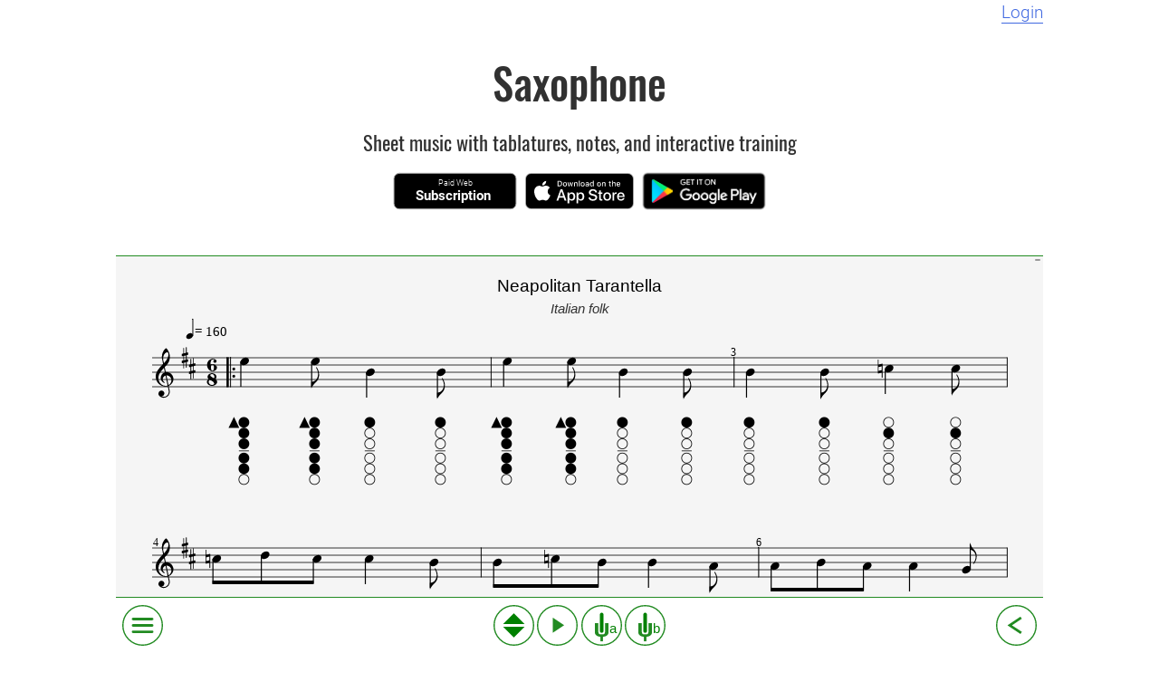

--- FILE ---
content_type: text/html; charset=utf-8
request_url: https://saxophone.music-tabs.com/music-sheet/neapolitan_tarantella_italian_folk
body_size: 58010
content:
<!DOCTYPE html>
        <html lang="en">
          <head>
            <!-- Global site tag (gtag.js) - Google Analytics -->
  <script async src="https://www.googletagmanager.com/gtag/js?id=UA-146778011-1"></script>
  <script>
    window.dataLayer = window.dataLayer || [];
    function gtag(){dataLayer.push(arguments);}
    gtag('js', new Date());
    gtag('config', 'UA-146778011-1');
  </script><script data-ad-client="ca-pub-5137246182722919" async src="https://pagead2.googlesyndication.com/pagead/js/adsbygoogle.js"></script>
            <title data-rh="true">Neapolitan Tarantella | Saxophone Tabs</title>
            <meta data-rh="true" content="" name="description"/><meta data-rh="true" content="summary_large_image" name="twitter:card"/><meta data-rh="true" content="Neapolitan Tarantella | Saxophone Tabs" name="twitter:title"/><meta data-rh="true" content="" name="twitter:description"/><meta data-rh="true" content="Neapolitan Tarantella | Saxophone Tabs" name="og:title"/><meta data-rh="true" content="" name="og:description"/>
            <meta name="theme-color" content="#FFFFFF">
            
            <link href="/static-assets/0a054736ba8f26fee5ba.css" rel="stylesheet"><link href="/static-assets/e7fbd34088653f2be5b8.css" rel="stylesheet"><link href="/static-assets/a4e3037eb72e5a4f0ba5.css" rel="stylesheet"><link href="/static-assets/71eff5d1b2d78d6132cc.css" rel="stylesheet">
            <link rel="shortcut icon" href="/favicon.ico">
            <meta charset="utf-8">
            <meta
              content="width=device-width,initial-scale=1.0"
              name="viewport"
            >
            <meta itemprop="drpruinj" content="zdyE+R0+E7+vY5dEI/4HUvxxGJCb/miIiVFfEsGMITT/OK5x5iTKePx2JHwHM/Ub8dUFYlPRRoekmG3VWGBjC/4VzcHhILWWpyXIbyPxSUK+mqFfg0eV8hMnQY/DUa7p29/yemGABzFZH6fStOIOLfysIftydGt6M6ZnERGoxXTdClMFHqteZZOZsOowXwPZPz0jtLGxjLf2pkqfNk5MksG4Ho4zsvUPSRS91kXcXk7bJckppxxn4GhMc0APnH4C/a7F920oZ2UvzmbVEk6BiAekFtKVSvWpooQCLAbQ1mL3f4+3OUIP7UCioSi2vydD0yBOkJJOEryORuEHCDGHaz2tU/+o7Ntf0enSiDxXrCV83hNquqdGA/[base64]/PIHGDJm+odomUYmPpgJ/+u/leg8BLq2JFtRBVI8FWTP4g9spu8S9ZZqKENgb/+kjPLY1TRhHNg+/jh0+FWu4Y2ckYj1nu1VmlHmxjTia1FkA3iS89OBJNBVK3lmPQ7pNXc3lr2VbtNFpSQaVjPK7FqxR+RiUCcf8WxxkbedSm+gU0eu0iRP+O6H5BBT/DBtPpHR6KIzgpT1prL+4LmG2QmGnA4rAjm7qTTQ7cP8sHPJdFYcnTsfxq2f7Fdhgx9REbmZvVcI3/8KRXLTcRDuyqKj1zfSMjo70aSSHsCH+IAsUpp9ku3cG9QK7NPgFwlOIlsfTmy/9A9oZG3+bQXP3UvWWecs9p/KeaEQsUUoeCumZOOOXX97bmoA+PtROxd0LoFCw95mfdhImbRK2G+STqyOiGuwSR/cpltZZQSmmS+jsi6XzRRv6gLJtG/1+8bsx2Fl3JN74Y/Qw+CE5qInlv3m037bod9WNS4t6OkaOxi2Xd63ALmTv6Z++5YE3Mkf1Li5UxKwWsGgS7YSGeTd5KASZYlKMT/tPvqcasQbhH4oKvETrChkIGqHVNTgRcAXHm475hk30OqHxXQOTgaIvB+2wRS4Rn3dFUitMaEZlscv1L6Tg9VA/r3K4KLboOp2wKVhEck400P4jdW/dquSsYcz/Kc6Aw2bJKy/FEL94R6KSwiDjA8KPdRuG0vm+Khp7DnB24B41mfo7/ir76BtXsHb+4/ec46S8oIRCIOMYc1qhsKvgajMUagUM4w1WOQiTzPNsE10kl8+T5SR2lStWik/JBeJm1zH0abzVUf70a+MbAjAiSJnnDY8a7ml8np3ZOQnNHH0pFzKiZ77SDVLYN6sWWp2cqJP0Dx5PHNRrS/z5T2KGuKYpP5DoJbmP/rN7dsCBZPxCEICYjdsgerAgpmk7rTRhMC45xdk6DqVKYEbdSRtD3QgxuLK962MLmcJ7wE37H8+e3ovMdpbXUl3rjzWkp0hRfd+KG1oyaivRtKliAHDkjcY/NzSulQ9hMQXU2fZU5aF9xKPzOL7VfT3FnwUiItk3/tP+QwLDspt9kqFLAppQ9dZ3DJ6T2RUdBZweDFDrzpuJMndZuhB+M3dlzIZ2kEmas1OZjthtydZ7LuGtBIZXrInW2UrIYmJnnHVE09fgs8e9Iw6A3BRH8NgDOkWnSI/tC4yTliE4ZwW4Guwq9GerwTqH219KUW8X7Xmm0j8p2nr3TBExjZq+OLhPxNizfd/y1HCV6yMUC9z2Q+4lIkNV4U4r4OjhyxvNrQtWTtwYdcHry1sam3M1uKSzF4ZgNAbaBD22k7mIDEahgjqj/7ydsADisyF8PmCZ1cTZn/SLitfQLDVhIgu0fRCyDKSP7gBMHM3m1TsuNmmvqWqWTIXNO85oGIbKtLsqztSR9qovH61DQBGP1LoWlGWq/iGF/bpZcDorY98ZIn9my3EZtbzpet/pfU5dwVA9qf1Lq3jeoToZNiamZXrMMy+PAxSpWq2zf+QxIDqXo06IC/fDL9HfB94/xyp+aya5zxfUjh3F34XGu91qCLgDWNrPE3YgShP7CCxnvStgktJDJevmFmi4bgBgMJtfohZLApHdzCspLVeQr6qCK7X7j3yLwTJXbAKsnR4eCmCA/1zqmgtZRs0ohLNybJGkTeSr3oochaW4bxG25Y86ZT3TJx4JbtM4vb9Vs4qOkrAWDbPd27vIoSKv42mn2Ekz34dJZQRG/XKXd9ZUb+eWC7ReKC+KrN+SBo8Vlt4Nl/LjT9yxqCyxs5TAOiiI/5+MFZLTCW6MTRd6a6n466y239fkDL7gbZ7gF5MacCa801VEd6dJUq2yhlRtCzu50l1OxPQlRRcE1w5ITEIMqEdvJtUvZH/9W9OcxkXl2XO9tvpDHFVz4+ErGg6nA0dXJ/Cup0LeSZPGwYByWBtWHy1iu3A+VGcdxcd8fSmHdq+u66eOX6ns9oW9hgtPC1HGeQGbgrNBL4S2Oas+vPZCq6YOHfY1AYx9fPqSXPvkRi5jYWobrAlErKLgwhoSmXxAQzD2VMeR1TStFjnwslnDc62XspaEx/N+SQJzd4CGVPSVDCynQv8E4LjDxAvK/[base64]/EGLKx7B5/4o7fAMoRQmXEA9SZ3gN16vZuvRXwV7dOBASL7kq6Gs9AqT5D5ieUaPZJgd+hmDiSGv6V9ZnJIldFe5RUVPyfhMsz9kqsRWGq62H9Kw4ysP/jup4i8oh8yffOc6OCOg7mqSJGaohKdPegMh0IlcjHGUJzegUUr0tv8CqETdt50kR4f22UrvATpFY8JcuUaXhArmio3m8XjU74vvYHikZMwVbmgUTYEP1AMIbBOciPWZ0qhAMtAq7v0wwq5qHrOz4M/2LFXlEV7pSEWXLSm/vxJXPZvnONTUWqVKzsTZu0RsQSr9FSyk5QuAXS8HMjLvMe5IQH0I261WuAMbPNypbQPEfc5jyqXsUUNtK9MXIaRXASRGw8z0XnVlRmPD2oJAtM+sBkPPpbwfxYqLCiLbZBhVyQbAmciLJ//d3A/72H7kVUxH0Muj3NYcs7iWU/sNTdcwMFE/YTagScGpQWeFZYRm40KrSJGXpw5s4R6i0+GNPvI04YD0v6dJw8mP/2SAc8OIRSG+JTWn2lxtQCGdou6imr6zxNTuVmSBNofUZwM7J5WC80a1IT+c27BnY9/Q5vSIZQWK6LYA8DLPn/esQUVJ3PnNN/PpbpwFwLmzI56b4mcgirCzCdWRD5Yn5OhM7jIIFjrFHGQw+uyWL7l15W8lks/[base64]/Z+PAvgIwV7jybhvLEMcx3cNB83FAxtitMLxOmTu1bELPH/3zDwN0J1hhitHTubex8/7xdSXQ+dP1Ws3DlJgJBazd0kf4GUpxjfdC++Y1m6zYBitGELTOHSbAmqJ0RsITCBMrsTs7tCBSHu8ou9/thUON/QBfO+UmCoMtI6qtv4n9jL568vL2ws9Zi/faM/UY1qAJRfJq+KXyJQIcHDzrRaRXPgNPVxjb8LP1+cMfUwZS3N2/KwfDc9n2zTOQoQZgChZfuprnL7pvqrRoRE/s4O0z0ldFKwtypxeakqGjHuwzyHY4gli4eeTst3FXh9Ni9uRBKZ6mnU1ebyY1ZNcofydx1ba8n6WFYXW3w79s4J1rBLz+UfJamOs0NUxYT95Ifo/aoB8HFLN0xslp3zTpD/BTeNubjjxrUnzXanKyKlgl2rWY7HJ8fMIM94p7FOHhlaGi7kPXmAReWRN0lMjSK2MggpeSY8t9abTyCEw3/UccT+siQaB19d9XhynNglyeYJmbDChlEyPsv87X+GvfD+IHVgW1MfiK7/0Saa0CpXe3rls6epQvt5DoQALcDyppZFCvn/RFIfiIkgS7mrg4bJxcFBTgr9EPh8bWH6wrHNdmlJe2og4XwP5vPXdmPDAY/sE9So9QyeQvX0ch+ZrDsRcAhl6CR7Sf60MChyQbHz9puJQ8joxI8fcWHZX/+sBT6GCyS0V23yayMczXpAl98Zg3LLtJWgxwGMNKKKA1qlf8hNkK2Xv5I4I6M4oiPiqrLeN0yVxBViLN77sZz6xPxh/RHdIGdBBXwL2ODqyIUdy/A9MX8yB31WWEjM4xslNNaorZfGWQdZVjDFVRSf1G8M1Qtm/RYMi/yjrg211J5ClIgZpksDl4l1TQGuIsqBvCK7EgukETkoIg+vIKhjEP6oJXr7UylA60bR2p2Up6zT+0C7HguCtFDxhjPOSBv9FzpFGdesmLGaZffPlsIJa0joeJIWFfQBOEc64050AeVSd34WmIN8i2EMYfJoW8oEy35zLl+dkYIyiYh4dogNJxYeUF5+Fe5a8Dhy7/UV/AopJQSvT4JmRan7QsIo+2W9GiFaoZYRg3FLMKtPrlcfbY7AJ8M2aVg8WrqgCHN/i3IS1YfMerxXr6Z4qsWZZ7hZ2uRkH9oJhCOJBFLfbFXRIIjyqGtaYeVbtEiec+QUfO7SQcC6j6mRhMy5sjVOkHcQpOQ5Ji0Ob2PgjgHOBeydXfcbL3dKdPadsr2Nt0S+r1fT+rnlydMJRaSm0ZdjYbKgIjj5cO2FV4VwzkzWFDoRAD/5f4AQZW+eHR0vAoR7mo1mDktGuve4u1J5WwexDpwfr5OrxjSPFF7Hs6dwQ0DXleLI1QkUmwwfRQHHycy5EZYA0tK5RsgC7qCgils1xCfHrfmhMYOeeIHG64w5vMeblizHPE63Ihwf35jyxNmISt7pk9eTXm7hWpdTcfn7pEiFu4mg+th9fEV464/M3T7PwBaX1tYMkz2K63nT+zesmV5bQI6vOgcnV95KZRbN16SigPblp5osFCAv3fM/Q3qNnB56zrnG3wE8p1h1jw0eaLSZG9FJi/pc3xoCHCMljwkrKBHXL87GYzY2R7yTivha2ZdyNy5CK942EkvFJPf4r8Hh3Vssq8Ug0xB6mlkvzkgCivhlxV1gHRtVN03dpDBDw+1GxiBqINiXBi7D1g3JApsuhvrcmmywTQUGKlI72b1ou9KDEk4UmUfVX8xoFSN+dypcBFMHevjObTKyIS3/+vFkTRnQh3l5DAyuxJZm4W7eFy3Y5boLzuiEwQd2yChPBX23j79VhmR/7KEuz7UHW39ESdFBAVOwkV680gNPL29cWdLgIV4KijF+Mp/[base64]/00ZHGLAgSG1WNTNUpO9Z4gZ+8TnM/YHX0tZLRfI2Yfp6yLFmL4GyOM885HGFhKgsRo3YhqNazTvToMXER2AtX8vP2Z/ssVxwRm+HtTU58KIMGHBQxe/0oiCUnTrq4FqJKzh+yCmGQ9OuB+nXMZvxy3H+m0p0OVE376FsxGYIR4ACvwIQ52kitG70cUmJHI8SkB4iDH205eCfn2Nd0VJQ7C/MO0Ee6rXwkVNm9Egu84qa1+RloKiOGvEJJMGG8BbAtmuvFADIYTZ4fZfCA00RFABJBpSwFqfSbVnv6G/7qtTD2Xj8zZJ9nACABJJ9kU10D0SDzL85RjB3er4RMKtB45hhuecn0nERr27nrkGjnpaJtcJZS9GFsjBip2U5CuEOg8XGtDUiI0/LJ/xOmcPfwV6Depu16H12ccLK67nfBAP+2d6VHnOEEl9XlIwgNPz519v2Pf/xmu0nb/[base64]/5gnX6a/2cX2tF0+zh2SY7XY9fpGdScSitMXbKGHljrN+P384/MWOCqF2DbchIQ74Np+nUEn2TdkrGzCdt+I1srb3oZHvKFnGrtx9bWahq0dtWvMbTLdIds+ZhS4Ehhc2J6yDqeqms6Jquc7z+Mr0coJjnpaJlBR7Wni93R7VoJqmos6KeVrhIDqYITGgIH7zz2PSgPuaoaBP3cV79Iw6xyEVKyt3Vh6lYBI1ghI7TUrai8VUmguI/96pTK4DIH67EcmLZSvk1JGiRKEPoVcQEC8F/ckXIZSn5W1hCrThP3CSGxCgI98zVSMxSD4dZvWm/vg04qb3q6k14sUy6NnbBNyZE0x72qA0OiV0oTS7o37L7LUZUN2EJkzd5A+YzPR3FRodsTBJUVvYqRE+IVgvIVm033feUgYPGAActl/VXSds+MIrSJWbQahffzMsPkKY4u/gCluvwwdRfimTKNr5A2EhZ+RZiPUHoILnmBjedHgDTP6RK37G5Sg0CKEJxJshMd2efFfoGL9j+9vs2lf3I7vDuAkZzBvRv0W3vkpfDop0CVqOuml/3opmuaICTFaDLS1Zj+DdlZVifeapBd9TzLmtctVPr3dGKEAZg6BupAg8pofxQ3WTFwa6CPUoQFC7AbZnAXVgtDj/SfuhLRW+49W6G8+UMda1YCJ7bO/Yr6QaA5JAHxCTVhrFEjXniYVhNF0eVRaYDsxpF7vRmzwngp9795mRM4Pg3fdzSv/ucs2DsBRd6nZ3kfFHI2KPI0ayPETdOF4cT7KMoWWQBkkFInrhMnFyq4B/Ij7lB+52lkDlVImEMiUqtP59c8GWC72+QScxHOR4dep11n7+lmNvnLeP/[base64]/m6UKxZoJzBrXu7C7OldTZVqKkfP9SnuLgCs5GVurXkT8T7/AVlIzCHTkGWLuSjlwJDV9YXtOq2nTKIzcnLeGncSturKuiA5VMyjDgdY32CTswlNN2vbWOzrrg4jkcWwBS+0HjpYmW1t2QoI4xm0MCqR5cN36wXcwYdQ6s2DZ0RpMxOfIALg+DMisq/QXSQeZP2aoe28aMMp3Vqt7NPBbdIdGZnDFg0pIPJnqvGmrl2rWttbaq1fHBE51Roixu3ZzfvspjlW/JCnSyS0Zubu96KivQSJvYjwCz0jh0GVbCVDvtDfstpAY77xecH3FTmSDeNTKCLPHb7q9jQlPxw0ALsDBagkWt1qwnswsJngla2J7esbnr6EV2tZ3E+7+G48nQnTKMx/8CHn8xGJeAziiMrTQwhs2kJnOu2NRm/2HkL8aSc94uQ9B/t6rPd2ByHn1xw/[base64]/b1t4Gj/TXBKxqFZMeuNzxC1qNA8QynGzoEY4sW3caXnDKgGwrDLNgBiO8uhNPShrLNCiwWAHUfHEGkPce1tbQnfLkY8zTnRzKWPeVD/v0pMarHZYZqEK8ZnJawZz/rBGlZMBIa3It4WbUkrMvm6ymez6HocRDY9IvTMn+KpNYE8GTNu43wiKKMfN7tUlMrlUaHvcIhu/oXFD2p6HIFKkonJUM6abGmZiAvxw310TBr5VjlaCmJqjjpRGUYLJMyUgvs2ypPF0Er2H8VlP8S35twypAL4ZrTeHnT4SIGci/W027IlqG5DLSLsAkUSAYD96rN413WBwFSTEYaWIhx/fTX+zgqYEII5ZGRQsIPc90p/lorf1xPZl0q9uORoYmebGV4vC49q5BVfszp10UUNTEepLlkvFWm71ZNqa3XoVHZLsA6SxBb2ieF9cqnl/pdpfcIEjXZ8jz/Q7vqxLfMegGxqnFIGP+tkhkROff+Ah4bogiSN88WvAJwl+//m3OWIpewsZOZMhK/Xazyar+/B+DU2DQFAZ0uIB37DAXP0VOBn4iXaOeKqx7+Iiowlh+Y1h3lY4jhLDk5H8RIeWzYNMuwvz6vVO9e7HZmPhyfBf+4sl3Al3KCSRPZEW/n/[base64]/NdtNmxg4qE/Wl2jjxL5ZyWdFMFi2ttSJPNv0huetTiKZgDh8tYmloWzMM63a6Ji+0u9nTL8eB8xryoeiRaiQEvd4pAClMnFqh6XAAXJkAk9THCXma5D1v4cYwakS1wghDJB566mdlE2t2tSfLN4uSbetIP/7IUk5cW/XXBiWh6OlPB1t9v89VslMDvv0E5q80tbeuCCbG6rkNo5GK9Hm/xRvZ81k3x59EZKkaLSujCZW63MPKGQECW+E5CmO6XRWa5Ev/KEaGcMmJjIf39NEE4gjo6hoHQEo7QRL+dXXqd6PbgJ5eYSo2wbFHZ6Bq8ZyNi7rfldWXfq6Hq2v2TJocJSdhrccnef4zc+eMl3jJ1s/gfMoocENheJwNNWVCNhebhxeyuAwm/qpIydOMnxGl/CNmm3wptzD0Z4R7JR0WHvspCQxkW2rkDpgGrtXbHDdlnVPIFOTFsssqKZ5i57xywfOUHpApCv89VbuejayAg1V5A7SY4Dxs+lFsHMDaec1Br+FPp12PTZFUVStedwL6ZvuDBLlbeercsqeZzI+zl8aTdS5FY2plpTaINO6jWYKqwzq+Tx9xIuU1ZtzYH0uuZFTtHP/09kzeCJ7TfQcC++jXlXw9DSl6WNQi808vyOBuUGjQyW5rA6fTZVl2O45ZGscOwy/XdsDLLikHmmL9MYq1j8uHuccNKvqvlX1iWsSmHnnl7ipbQaYeogNARpdxZUiIOzGTC8PoP0vYz7jNp5zDJDl2JCRsN6LdI95VpBFM5AG5A2/tR4ILJs88AeccvBjgI90PKIKzEq5V+7DJUInHtWH+MiC4V2WfI0e14yVHthH0VpB8ZLZWLow9O42q1NzuAVcXegk09SfbpkPfry1x0IPfdSZMz8Rt81VWfFKAOX0ps5pS/Jy/H8wLhJIZ9mfgTH0PNeqfLuvdfLbfH+hnYeIKRyWGOsqPhMC8sefr2v7t0A0knLfTTOC8do3TOloj5LRuMzDoi8blKMd2i1mqoCPjBS8Ws8VujPFlX+FwXiI9syH6LkCkiifdUVNjDz4hnzY8FX/38wZqPUQpu9YBpxGATWnKZ5uwazrfIOn59DJCM2AsNLwSX747rHvqL1e+8/NyP0drT+vAM5qSDKMECT8pV+kTV53ot7gb1g5OSpmIqhlTLTih0XHq8oxyljZSh09u4IgmyCmjoEiDhVn6wJoaWB+/G8k1agxe83XW8BEdQSRi8VjTBE9pW5W1W1dQ+ENHh2jXUfpXYq58MczLw39RsALyYt9Ylu6cJWpfRQ+406kNK9xkY2vYKByjBYRtQF7bJp5w/ttP+zOzEG7iItUcergg0XouFiT43+C4ug5lyE40NZph6T5gQIVtV6LPD/I7XD0UckiufPxlxZ7digqbGTfNik/[base64]/v0+at2YTGkhs8iY9Gylql018s+ASFyWypsNELqQfY+obrO/Ej1M5WlbpBwqEF3+1JO1AlNrTtIMPQNnLnf7izCguKU+N4O3y0tb+febx8QulUHaCJIvcSalRzULwP3OCZXqbKdnapFvKFv3MSoSRR+JW2iT2aPhF1B1aQ8zZdX1Ruv8oqnodvxNlgs0VDZLDbty98zC3wWyOQMOiT8K5geS5nM8esr8grnx6eKm4cvxApeR/2oAMUSdP02Y2KZCqztE+kJeVVMPNvlAvcBMaA+8XZNOJHRV2pzSsNHbgXEeSNc6JGivRMoGfK/ChusCcrs7ebU+Y2c//+UfLBJ62g/InpwL05GRNs5NjbMV7GSBnsril1w4JKJ8ojCZW2Pg5CYcdwqd/l4ixBrtyGwwIibf6IV/7w242ZwW83XzGeQkFkfZEmKogGeM5hmonOccletvRCPRf0QTx7oCa/RNrioyfs+W0Vt5mvN2hVN/4WsEQ5sH6ZyKmD7RmfnwOa8XTpDIw1ZdDHpc27j+w9S6WroafX0plOAxQHlNh26ez7iuriI+FaRmlSBb1/qKuRut5xoYITPfM90KwWZw5fqz8m1d8CPkqrslsUTnuygNK6iQOBJGmJo2Kfzh4IWjV0Y16ic4oJpv1agyqiCEAzbvsQiTzYcYujtiR+Ctri+yedDjcoeyPad/15qOf/WnYTO1CFPCar3b7/xTYD9glIgnF5xUIg9jGzd1nX56xYswEgjf5aUxQsB56q9tAClRhslAZkrmlVUzTgh165AlDjIxDRB3iaX9MAz6ezLrbMfD7ekSzNFXffrJ3GKvH/iI/64u9kvSmWdugkftmDaPjE4YdEyeqpvOJZ/7U7JoIrQhcVCNQG2alJ4xKiTWZoz6hK2jjWjtc2eXYD42gkFELVqhAl0Qp2QJerrK5nVEH5XPX3x+8PodkxMQZdMjH3Ti1nGIwwHpZZ3ydkJ1DhJnDgy7mfV8/8A51EIJehl8k/y1uu0lpEE9lSC3Flr0UmPA2AAZA7ec7GBKcJBUyM+y4dFZaNzJJpWvYnz+3LIkaqIcZcYom3g5pvKhAvjkPuiBietTS+o9aq6vwwsaLAdlg1XoKrtHm85CGX3e9698pXJErX5HkNDiGiA4FM4LiEmv/znwnp0h+81LMt1jzv88YQneu/KDiy0m1Lf3ezvmMZv6GAForLcSZF9G5+bvCBm15NMDeh6/dvy/uKOrtk0/buOBZjMgIUzbDlS1PZGkP2T3EwDQB+X03u0wr3uoriUstYLLTRuFIQk7t9Cgv67J7jfox5hWTQdfePKpep11XIQ2q/JCQK5rdJCZVDXEUYA5/fhecMQU7vVWAVbBT+2HzmTOa8v+eaMBjQoOmH6bkae2mQwT6m1T2EJQ2obIAt7BxXjfoJPIyl+z7bD/spW5pKVkhaDcQFoT2Olfv3lpxyjGC/FnlB6cCudlkDuEq/rGX+86q5N6ikA3/UlfdkTBdptMp06hFxCq/jRhMhXDNeJ9Q2hpuqafPjkm+2NR5QIHma9fz+XuXD9/ambKm9c79/8/HiA4VimOcnpxnKZjBQtYKvsw641aWidl8NurATyfW9ApQpjY4XszlYQYURSYfipqcTIKBuKS/srHPNlx9S5XzWqiW28tzGtlMaqXHU7RpmHNTHAH948ywu64kxpdRrXWTmfcx8dhw3CV58Y1E03IG911uXKV4fDKA0xQ1FhMX3r30RszuBrC8GAQAubpydS7z1ILaylIxLGZwpXjk2osVLk3fYzeLJa8B9k9sOt/sNTOA3hbcM4qlNeJTn5NdDWeUQWcdQ+xTK2fs9kPZty0dwlBBWgPlDeVFRjJm91FAuBiBF5hYas7oPxeXhliQ23bhmO0BjBs/yCvmQlTK8qdwDL8y+ijH7uOnU6P5MSTZ7VD84Qhwhmk/c4apNZrseuqL2UW3kS82EkP0jlKroQYkCqj4nrRz1EQAo/mzchK0Z92eFiU+sF2ZySL1ZqAnXnaddhRvm+7TRE7ZCnYGhu2zmZtuCGCA4ae+iXjwtuaB8ur1kXakwU/2cPVU9nxb866vS5GuXjbskGbx/+crwzNaKA3cew9YJkrfWWJmm1abhKFrM1F/Mzb/QvxP+/p4yatqxae+/ANqE0ACAlPUKaURKUibp+/VHmHA8a1G9j5NSxXNiKetAEbPSZZr0s1TLdXq2WlZAwFucoyN903IaiIjKguSQvb7JOXSVmJ3IhBfywqXmbTKcmvD/NT4yXnK/A5wHLin86lUK1ARj29FhKxPmLkUuE1HxDsjDevYlqQjSzaKLPioSX0dHZEYwREVgC8cS+rI9gcN+rfBo4nNWh0ee0DPQNG1YdYxXwmoHMiRYy6XmR7IGBElpvAs6rzGnAVydgkUuD20Z1k/4nkvwYKRrJjn2ZnwKQWUzUqC94dRScD5a47/22MADmsAS3mJWukK9Htw6d6BZ134qedLvEDLVOzpkM6our8pWLVD4sDzzUakM3X6bgsQ4S+AvlhRnkCGVIwIopFoN3DAQ5nLV7vN35K6o8GUnawhJ4xT+/3JCpGTa9WIUZxZ2O1FW4Gau42SixAoKGsL5hK0GT7KuhuzHGD258cCI3nsxcGy751dUUOOZ3w0hEe9M/Qr1thA3oQIqVpHpSvyn2mx9Pq9OfT07OSToZugifx3B1MwYyHAlPZeULnG3QDWhkVWiz42ViiAIYQ+XyDZR4xFePuD+3mb/X+sm8PlhgqcI2QKnubnxSQZSvAJt2e4fABToD8QNcoNYWwgfxyqkMC1t65OaPYQ+TmLHTlWJkBsfa1jEZtDAmhmo/[base64]/a18L6kHfyeKMfaHn+8Iw2Ulsg/Jo+04bbm7YawoMpdbbcKCE1ceQU04a8PrONXcXPR6yyYTRjJnPqa6lHbcZV8/KKMnMFRTQp/lTEVbAsB/qhuGS3fLObnA6TOAMk1b71JddERIXgBnPxjnk0bxVmbVcjnTqvHe8VzbH1X//fE0AuBQqlYZw5b3MJdtUCb3BHh2IZjD5SrN3Xdqop70aDwLD2Sb/aToYShu6ltLUBLaNjQ7xg3uBj06Lige2mxq25FLy6rDlnu1rcr7CG7nW/jjXaHUhVSPvn0ZiUJyvY3QgXuCxFccAB8PGXHqLtTF+AAmUWJtNEUKsCdQHdg/KQUG+GcZzqy7sk00HfsSxWphYWvFwMaW9SALg/BX8/B0bvOeP8cfbQT7FUNVD1zwlaSdQDna2rr2Kcz8B4R0zokmhzlGr4Zq67DRyYCCXGcbNguO3M/awtUkmspXI3enKZCQHMbWnLnRcmC4PQbjJqV+Q7FFpGErnVDD/PmAJrXr1RAOtcbM2lXMYdzzb7ClCemxrB29FMKrc+PlVR/3jGAmQsDRVvTtVyL0eam5PGSJBPIBdLsIszBeE9zuaw91fzaXDAhoyBR3PQD8vr6FDxo2pYRHRDf8tui2WHcj+c//ongDid//sO4aNjt9dsMMYF5W/nqRsUMucV1S6KkW4GgN871anXKh7MS7D0+p1+L0OyM8KvxteyIVkYgUbiDNlbJzV0lKmFvxEP/0pXQFbAgC+K0lWbNr6aYwWNPrWkrP4rkafDNuNQ5aFM+65Nsuo/tlg0DhvFWIOv1gPgyFLb0JNEq6UyP3xkebc7W2Ef0lEQ/tx7sM/HvAinPjJzcSmWBx0cNJjdJwgPXnQ99Zgp9RaqpBYY7Xpr39X8gJ8+pryYqsm3mYmujdwbSq0zo2SezgYAg343euBtz5mAHkSV2RiikfVOw9oixx2jfAA/2tv6gpZC7U7/GU5g8cRaAtOqNehO3+4aUI6hnS5cM/N4w0lsGCqHesK1NkKrIyo91kJJJPHhBQ1y/21ulVVxdPFn2YQzseJeD0BdeUmk4yt4VPmQBLaLLSTBkb4TMlY6+Dw5gYNRYg2fg+aDsEM/[base64]/5wj/yGmtr3i0dz4t6dSWpIG2VWJeJTb+ObcvhXnFM6brMFg9DxRgd6FXomzI9PtX4y7p2tm55K+dhLQjdgfQ6qpId4d5e/67YPSc2IaNisuDNDl2aTB65CgMeW/L+J0rmmqdcpMnPJZ0Fl/dtwhzilj72KQgmjSecrZRoyD2mjHHCltyxLnCuM3H25QEhkcpXRHqyQf0+l1mC9ekPGlo/Jnt6sBptKuovGuXakGAyePK4izVeNqu4KW32eJjNJf5E/OEbdGBRt4YItCnRi4cH+N9+RIsdg6f5ty5zpWxH6SjIAoIJi1uj3wocaIElYwwRI0IXJUmf74CPqT2NyU/3f0SLxxJdF3gEQxioV8AWX/+a2DyG1zOAUPsh9F+Vw0I0sq7pj4uIqWDYpFtW6Yd41KzhAlRFqiqfAVFxHTewrYOc7hdgHbdiOmaPw+cUGo+jPNmGtSTeLiMr4jjBjoMDW+4TN4n6gIBVMlPjQ5QdM9fJsb/n78XimUkMfaQ3q9tjS7o6PhKcJfQMcb/4SvJtEv9+SFFq1TcOmFRqYlzQzF/S2xBnJTE2m9WOZx0XjSgB01oEBns+/Ak64WerBoCto5VQ+lJ5bRU3tHitXHuU5ofxW0+K35QwnAdDm/3y8+eOnmHFjpsBL3Lsq5qKZqiFyEaDHfRyxmCzsmFjKFFEqtDZXT6WgrYOZY1Ci5r1k5QeN7u6iS1Z+dT6As4oNiVUZ7PXt91l0j4rXMfCFCFGaogiWEePqQkwOIbXqA+sSyH7MaqZ7KwPxvNIkG2f2dp3ZTOXQ50lsDgYvkB6W8pxGdDiA5CMJaq0t/8t5JkBL0WOgZ8FIlBmU+yFKm/FDt37wmNKaZIN5KknjD26bZfUMpbMxSjSEmGbmCgHfmM1X6398KCVkfu210YOEw1VXA5UCoBpK0HOLFBMiqW7s03/YsnJh6vuAe3PEHV6wotujR3D7SP2hoinqEws/nZW2fOBx0RzMqDbjaUjlcQfScHbrETGySnc62z7SYwHa4E/l2CpDYfFZ3YOajaZJAdXz8qBlrc4h/l4A5z8XpkuCxDBe4Szf6l4YOpN0Ji7Fydlw6EWY70aoMjjUulRGmg5XzN55wr+lbQ/KQnwl0aY7AFi1YEbtqI2qfIKqkhP2HuSGhZTE/ijFmrUUdRcfX5voWoRN6WpIZ8gRrc56Gouq8XAZFyQZPRYeSw4/PIACsQMXJQtYdO+wDrgeKD2EcxfflYxeTktxxu0Gx6TAp6NladrUXyCuVgX7JaqZNdBGRS4mzS2oS+bquzUJ8mdFzxG4njuO/EpaZmq4Se8EO++j4gwULpt0U6uip1f96thMNmE/TX3r1uQXh8nOgIi5pUPg2Rl8bg08JlT7fKjaRULmzi2UJdpLSGf2sRUPzB1ezWH/Dqb/[base64]//mUpcMn66epxTuHi48LTy9lwPo9aWNVnwdr5tA+edLyw0A8BQjcEkTwMhd+rqU++U9Obk/b8yzEr/OCDB9qZowwxUS0aWiZdizM6Qk4Pu+WkwyyjvAp7WT7GsC4GVrX34ykbIFyS7tIZdavxlBwFMrheBseF+LgqfoK6OVwGEIVLqzT2oQc/aBmPw3NleLr52AdDgzIsgEKRza3cUpBuodivHq/au5rUS9BQet1XEKlIEe1JIJdL7IHgq+vEQ4BcOemf4OURLpFcD0HdhHvgVDO318CCJdZ3ODVIvwAoj/dWFR55lABuEeV69mdjz/DfXVgIEQCzZCrKbpP7EnhKxzRgsIfDt5afJDLId9Wevha2K+PXogUtl1m5LD+9XWP6qbywcA6zhxkS4SKJCxCrZjbSnn2lqHg8/p+H/frUU2YkzWZE9NAKMKiUfobTPW/ZKBhp3iFf7xUoKbJO7kytmi7ffl5qOEFiVxNOt8Nhj4vzK6dlMdjK7nngOcH/o++96N90Y+x3pV/F8KwnfeCNpdpb4iGiZ6sdZJWUVLtTG2Pdi2rLvLTnuNLZffYKCdx6fjCekex/41EZnJewomH1Ya9N1iUGKLOxKzQg6O/Ml9LZK2lutdp1EMSqqj3/v83oHfiIH3jTu+hLgdnSPeTvVWoD4iU9tY6hUvQkkSigRCZJVrUxK5pjAR7W9DzAnVJoblzl2RN8fR0YzClWjmvEkI7X2D7SyRmw6IGb9c+MSIOHRnhsTyDp71tx+OAlyZ6Jm4CF+rV51/PG/tVizTQtuKkz/Ci9thq9MvZyxbk9i2lSqhHXRa2k9Y/ztK2GQBTjnDGqHUUrQUrpdE8qT+nSARmW5n7V2bW5hc4o7SdK2VTCJUPAg1DELxY3MrOc7KUXonWNwixr8sI9/We/O/8K/[base64]/UM8AqtG+cwfJ3WA+Q8WVXk7x8mlQ5x6MRIpnib3st4Mchb0rfzwhOIYgqg+ddNvJbbWC5J4zqQ6fcZ+FvcuOxnYMPlE5EoMgnC7Jm7ZHKPCHy4ghHrMSRAuC9mMAXHZtF5ogxeR6rO4ssVXMKhr1qXteQ3kKb0lOy/uNo+8c6rCeK7k9/Nmg9Aw8oW4HjG547uCWOE1lDRLLH5y9kfyODmD2xDhQ0LRUvvP8iTOQyYf++xlGJ/4nXDcDxv+rNgy0naAvkXW/[base64]/BAQJ1jfHSIAw9IniKOfBgnH+dMll/4J1QvuuaHPrQOL/1LDzl9M3VSpGhd3EfQQQgBruwKZdJ+KH/C73uchHiQIMySZeyJUVY5HoxV8qxL8JmDVAj7yM4xzXtOjaDZdY/QCN5k8Iwx7xo7w33Mzk1RtbBOTJgmGAh2sZpOG/[base64]/ptq+0cUaEWjB3DlmeYiQWh4P9DUw0LvVfriQ/sNUiXes8UDktuO49M3oK4RlOMq453BdntZ0gS4S4qnu3pOYu+NTIm9G5/F97MQ8UtkwPNNzCouLUacBlQgdwXWNL+lEpRlW4n7AFOLuS37xzOTjG2IxEXHcKnB5zejzCZy+WEhfOHAy2WjyzCXK/Qezv7mDn3AnO9qMCSe/2Vf1aATepn5oGBPd0bQDfohP/[base64]/Zk5P4g+m+nezvVknXivtaQAOh3yDGgXl3WOXwPJFkymDMMarl82HHHxb9DXvECkR8m+3DsPTIvjoYJcyeFEKBeNM/[base64]/2PW7QjziX9u8Q/FuLAljcQfbnG8prWUQVSaQdkn+jnnjymUNhefQCV28cAR7uCFXjS+GQF+EPyizq8VeypaAar2zPugzagZQTNRcecrGN2zFnD+I5OBvq5F5utKUTB/yNKVi2exSj58c7Z7JbLaF0v8/9Z/ApsHX1UjJwybDUabhS7danwazN9DoeFt0v3OE45BX/yBVJ5mq7DsV2q4sGcHx2D8aX+aojqQlqEu7Oqat2HcyREgGBvBlHAYyKPH37DoVoKgCVT6tyY1tVoVRdvy3cf7lQLEHVcprZcLRmyQfVS136xIn6UDXJdvcgGx+qauf3S4WEMsLW/lPWI/CNVw6NPfjUHx9LshUYwALzvcDrYkNhHfPHFXJ7GrsbkE51qOfbZS1jG/k5/iK1itPBRRY0j9uZY00t/QKXFFJlC6CwVUiCN89FgvyyYGEVMJoWF59OwPjbQIQJNNlX3XXRLYn+msyMc8Z4IBlZVG3w6Yj0EoQfjUBY3n53xQ8WV8yhUeVyVo2SqqmQvj9+3bZUqMi8WSkskhPo7fXJa2MP4Ngk00/tMEN6eW3JFj+HMcwgem399xDjPPWSWhpRNJJDs/FibdKdra0dsAjg4D9T99n4Ld3U+MBoRINIt3pOFk/vLM5hk+X+k24211fwWtMvbGCOOsDpJfaJefq5cSeghy8/hLBJ6dkTmXp5cP66YUJmfr4GegeGLFdDlN64+2Ic2Uk1XV+ac7gDN3t/m7vsCX46i7WX+8TpgnOgyB0QRI3QEtXglTTj531Ce1+2pjtd2z5McAu1RG3PxrpSME0eQd3UT5DU90oFG3Ty9TBmh8rOA+6NpHyAmKTRTRxOuKG0dtpgs5d7vvcUHfHym2yekgqDAIRakByDxN0wSvrYjfdkHToQXrZBBsLY/1cU3zTyHfy2D7i+NpjRdl3KD7gR5pzea1Vq4vV8LEB1FDAXj0pX7hw7bOx1hgd+t1s/9im1i3doWKqUdJZcngJvGmSzbDD3iuqxHjrio4Q9C5WakudqUdokKMuszrVQ9vn3i4n540i7m8yqv7qfhXzCOD4ed6F0S2UwUynZZaNl+DrHofXGSGOE0PZGUJ19Pde3JytIh2cLuWAHw9oTY/x0zpNVb1MxC0VWIPhZC48ZfhWNEumDyL69GhVUpStiiOoy6oJeGwOA/DTluHWHA5RAPTWBnECsEtti7/bd3v3u/lEvx3Xl9iCukRyPPbq7Sq4Jkg4ZhFKVo9UbX4PrNbFcEJ6Bu8/ThHnJbE+HOuiSw6GzcA6XN4O2M/sF7AdItLIW668mvbalEhbRPBuh0c1KCjTeRKvWBeD5dpkgCj0bE0Q32CXmbaBFHU1pUnzD2ThrypMVIbqt3NQDzBwI9iSRmcvYnu7mSlFF9XBT0Yy48rL/P6PALOjxZUUVMT/DFaeU9ksb8ODy8cPEtJWaocilcK3hz9sCmVt7BO9mjSDLQQzOvUtaMwBAXBdxWw03AfvT/139SKeKIzjpMPl6h0/OAdC5I6oKb5Jrv4HFvD7DVRW30RR/KFo1Vbr3ZMxIVjQ7CjsRHF+j9vdLUYStqX5ZBjrGVngWOG+J8Jo77K73uagL48KnXMBzGXNe76TVu8loVe+p04C8vyn7VALGvaBiQcyYcvBEUSRQ9ggdKcr0sneLXTuRQ4eS75dMp5xqUVwKGVdN01nzkjcuJYaiVr4YWTBVsiLNMFVNe+An/MeypJ+1XnuWjuiR4vGrwT+CgIblYQj129lmQwoBqsgX9VpPr7hZQ+/hhyHF2qGvSi2wLDAhn4CSSmcJFfy+WTuDYgRXDmWRNpwgButM72+Il7rH76w18cL7FkQMe6XsS5rHagN2vzgU/XXPpkJYCrrB/xVzY6fdczhULVR9+dW60e4QgQcu43zx5xV82Seq8dtfDpiDLacV9WdbAwodHtO18hVzdDuxQFfYmdfBo8/9ZM7AKw8AvW5S1B/RC9CdwilFV+1zlJoYlCp8S6dlBHlU7NuBVDHt6uVAncKOJhmxN0zEA7Q9WKmr+IPOkGTfYG7qbsXljTI7Cur+qyOL6W6MSW/joHs8FQgYtReiqJIB1M9wGt/COKcJwt3NRutfjdq9/F3PPVSuZaYW3dhfdB7IxD55W8bYJj0IwUy7sPVC1ebAKl/x/Aj9acDuSF3Nll24qmXm4Or2B+sPyilFB196xQi2U7+M/J2C+vDu4SW/Ij15QHegIJJHhO8ttiqO+Q7h9ZKtxysqFZkHYzYA7FqGqhdIkaP1J12gYh3oBWqgw5zIWANmDYDhOKFqFhGwEaEwR6j1JLqQZR/d56E3nt+XUUW3RfDXByI6wZQxp3ZHrotu0R+tn+NBEncjFGqOfh4eykQ6LVQQ5Sa88q4i2B9Hp8P0EPmy6fvfyGj0pA/PHCTXV0ZekCz0BmYmgxkQEJX5LzmPUiOkzB/sj23NmD2zEJFbqtUxnKNGYlD58suFznHfOjqZ/onwebmaKjzwjJeF5RkRiVKas0UW4EhlvJ7jS+Y9BpqwlBCnNx5zIFE8/Dbl7wzlNdZnxM39ZA6yOOQvvLhyO0JJJaRgSfezyLLDKYAGwUNagPl7TjljOYaUCG7iwC1vDwr2eqxRUz8A7+d3zBzSJU08gOMB/wx6xoOePa7F2XJKECWx3+owb9eBOGP84YmQOWdTPh3QYiTVjaj8rHLvVZ20dUcihpNpos0TrbcHZnj8ayGh0/4/LzB81wOSWqj73nq1WX5eGldPUACoPynnbZ2qDVYFYLg+GPMXluCRmc3e/B6dR1IELEdrpJVBrHwQ28sW4aDD4L2TwUzEwAOx0Upeco56x/jgbHUs/tqrefHPPYwrN9Ttlws0j6TuMyyksp/inG7M8iGOrNVAZY9elmNJLXAmH4VlfZVcvgWPhiiupP67URGWSwBk1w46gN1WOGqLQbTjYEThWe/TSBgVPqiqio8bns/rRFraQMHwhrwTYIEdRzw8XPZ5A6IU87M2ERKwcGF9lmAYeKJDiQFJcvdZBSrTxkutiEN541s2k1nAISOqcYwl0xMid+6/NpiWqu9gD6m7eAqOm/uKF9WTe1mqDijtxSQRDgJRTSnTH9macNwqr8IJJzWNylE691lHgxDM5fdxgm+gwbbGHX37kBoHDQgLV+y+DTNLCKN7BLuqyzBOK4tu9N6e2Fs7ln13Qm9FD+yFnrKhlLRvxGtBxmgxKQNcnTA/xERhTIHoUJebJ+epTwujAIPWk89abO1IaudR4MCuYKEbTIIUvZgAiAeifPF6Op5S2xSeT/YD3BC1GPPUnAOcLP2TXw9c6SCCQf2h8p1bVTuHpsgYTW4E9NQSsNzHftQlAxSRSV8XHS1mCxeslxOOReQxpgIknA/qp/p7PatpT6lczW5MJBafR6Rn856Q4iZci+ZsD6ynmmRvcye9DY9iaOMaWFB7cm/tWkW/b2tURN3l02mzjDw1gbBb6Yu5u8nlUuvboababpXopbOSV3YJDGXPhtbKTohX7gSrrqp4HkgOP4Nw5DaPwhuZKquxiNWNizN0fJYOQOOBfECIYL/eK9u2tCrEQMgfw5+upYIu4bvLxaoNHtYzIx98F57+yOj0X1Ocsp7AmXPUh0LabjRlo0niIB3qxV00QnpiheHeB4Pmd9OCfmDJoXYQzbhbOVjP51Mmd5zouVwvIk3aAan/rXCXvCijRA4VC0N8XzQwDHFcV178gmSvwwJSfFxxJ61djwQZDGgR0jwdMjmV3wtmbpf+Xl0war8jX5u4TSvnRKir/iOC++gL7dGuEdAcNqSG9ln2HiGMam2Hs4h7baF169QKItOoNUJtgJWIHkV8IVhcsPXTffbW+itZlJhq6hgZStYxVFZzee6FGohu1stfN3uX/eaQV0HRmPSdUsO+ceAOU2Icq/LpC4qvvtdOo69S5pMdBBbIsCSrO/CDnn8GLP86pmDBaj6GiUfgwHEPD0f7lXlkneuzL5VItB38oHh/UiY+FsxCnyG8Bd/W6LsKnOpn+PHTP6lT31XnnUyQIJgCd7kpatSQM1HKKMRhkUGlFqwgCOoTJqCTdKifj/LlMF9lN0VI9jb/YTIZehAfEQnLTCsuDfAXYM5Kl69hn/FeW3q9tO1hZp0++k+9hOCJziZEoaWAsyBYzzZVqNkEQ/IjY4ru7H0CzU3ljP7h9dhmSsDvbNWK2ri9Thnn2+9JzMCXB7xgz7X40EK1ok5IB8e+mhi0cT1GA3HpdzCV46brjdGGZ+mIEU1tdQHdCwSU3l+8reMTW6D93XivO2qiT2ZnMV15AsKbfL5MMkDrDVN3shwoSw9Mf6qPQ4JBqgZSHBJsR/9axwOEkDvUYeCNoRso+XZtpdKnmYJEiN+kAybQRnkIXWgfzY7e5FOjZmFLqiBf+hZi/fXA/NT8bKu2zxwW6e7AMfMeRla9Dy/dhJoX3ZW0NKrNsQUocXOMuN2did4LeHB9juJ3PIhJy4xGNnT5KF4faSy8p0V8WiO/s69Mk8VKkmSM+FMIv3WLNo+hh1YAvrAx5NHcVZRBGxFb7N3/Gnq/CGj5K7T+8MvqW0PqR4aKRbAXEQDlX3PU8K51+ImcDZv0/usKHxD6rM2GxUif1yCKwKdaZ1WrqEYMbBSL3L71/dHocpwJOe7S1yMTQXj+FRoK1vUXzKBqY6iszSu2e/lSTLmhfsMZts1/aoQ6XQ5S9n79ur3g6lgxRFOcQcYNdoJx1TBD2f8a9b0mHxWfVix1GOWgwTQekpBVhohYg5e4cpzXXJaVqAaUxUCcEzXdCUUcNN0aP8GrQLYNeFC4J2FYRt7bTj3OUN+Tpy5Gp/FHFVkCHF+83JF9mZCgp4/3+9+CvW+RD9d5CfOhwRGJ6QV5Z/kqeUsViqWqRXJ/RBHozDAOUpruGeonGQ5oPTx6RGqTD91zFmqqQkRLhdFDne6PTC66q7IoO3OiR3Zc/fis4X7wLKCClLjGuSe7na+7eBtWRnbhpTS41sOoheQNkg9QWeJJJELC5vP9lsDIG7M8dNzEX3QgB2UZEcxmCRx4Phms/zLceVoQCiT8Zdhu98CBs02Jvt2jjTi05m3wzGHZRoUz/c0uk4o/68MVfM2vj5jco0NGUoX4qKQtY3qihCjLu+1Ru6GuwM4RYLbquEk2zQkf/b74Ys34ObcE0gCMR76Dqc3nhq1kKqYQCbQpCk937m6Xd8JhVHrKp+hwYGfcv2v8icvMbL/9Du5VJF3EspQdCOxBDbYe2eFgdlvRwMdDdWIazxGFND7wch+k1+BR7C98LaxqWsLuVvBkhz2vzTLQDUNKAbw4U9FF5C9NFzTMjGFoV1wohPGcmntDMAHSBwOODo2KE0ocCde7uSHcSVvGTltrRmA+W85O6D9fq05wJCap6Y+P7esRkQ8M6IxfT0G/mVl/MDBGZG5XyuoNx8tXcQ7wT7TfxkLrxtnA1Lh8z5BIfsyrUkMi0R4gV1/[base64]/[base64]/Nw5k4Gq6Km0FK13lE/eyyN5HLjIYiPnoA5Tk5Dq9wQFK4qWHlFmNfd/NSTKNxfDyBDUfZ4VlS4PamVwgyAJIjHwXpo8y9FNU7KIpO126xJvZe7eqC24d6daK2mvgfxL3fXYKLZ/Fp7pmnA8j45RrGXhzz8glA/2pFnc1f3kISxmn9A2BsNwXuj0P6YH7/HH3rQw1nbCadeJBnbi290M0e6h0uiYx/hgWtgY21P5nMFC81zpi2a/JFNickMfz/0C9Vbdpo9e3taPscRo6OL3UzZxsHskobyRS1GQWi1SANamSHQb60COQmFuN8efAQTX2eBvcBhj8KL/mjer2Bbk9w/[base64]/aVBMXvbBei99SiiKH5dFzyCJVevGHLmnaQL3Cu7LX8hdYVE+r5Sfnytwvj2EdyzLLD/41KqqdNrowfOC+x9yXm5CTj4p/Clye0bMvhxPFKAyhDhcpi82uE7YZwlm7N9Q+cqrAXmyREI9tyDx1QEWxC7BDhirU5+ysOQVqd28tceu+k5dETWhsYwbwAcP/S4qJjnTYGwqQC1xZ/YqpwA0t9EOWdh8wTPQYXPZwu6VoMov/[base64]/UIq42k3E5w66yW0b/[base64]/LkmFGAyp6YLBi78SkTlmiMa5/aoQCaSzbuRTYCNPYSRiE+UjaYo7exDl/hoPboMGH01CZ6n4d5Kwt8uPv8bI3xr0jr81xGFaE3McIKaR1htMdZg8EJ+xbFEjauVgniRPMjBgtSdnODPpbbq2p1Lqyt0JSnMnH86Nzt0s6QlVZdusKrmPOmAb6+RQdxGCIewDLXNvofVUQDYov34OTUcQlPM63t1Zw+YG950DpR0LhHUyOCYrJrUlW3iQ/02khNh8Sh1DCPI32YzkzRN5DLNS6T6rZK07i+0SzqumjQvs8EPF2ipJC4ztjmHeLsQq1nQK4woCoZbelZ20HX99qDJh0a/ahYk2ATc7j73odTI7I0Agcct90UGt68Op3X/6GGoRYjg84f9C9zDP5sSXc368VbRcZdX6cscFMq00cjuILXKqcGwtnhwUNusI8skBnMi/Wl72kpjok3bQ2q4D7sfl++4PlrW4nS451eAfAkvBTfp3v7kgRf/nfL61RnLtyiABMYM4m05Gx5te6E3/93bdytC2yk1kUiWjqScjUqgQXXstlI2CzqxSpciWCN0O7cQmhd/CHiXRlaSGqgbHlI5QhJGzFZieRMelsycATdrq3jVh/UjriUBW32/aSg0YGjkubMB9NMfOUupK2Sfj2peLjDboiKYWi2sdaOdFOb4/rjWGtvC40CMs87SaTIQ3X8UWl3dhAfaw+FuIDojaN6xnc6DbctQ9FV0d3q7nVZRbf9h1ojIVz83caU55MFHvLfs6kBQOv42E5R9Sv+oBrVFGRebkPNyqIQFSG11uMmCuCDrEDOjUHV5Qd9uZFQV0qAeEmt+T80OJFWMg/Sl+lOF2ttKJMbVUC6voT+AX5tkU6Ygr7cdayK+pZOTxgolYAFaNiBbNuJSatAT7Z9F0eudjqdA4HFPW0tHdO1ZQ/bmrKSRIj1QXc6+ja0kTkgjANFVUfVnmnXFuAUCBdRSN6JHE6U5M/vTOj0QoPPgv01ZQgSi2Rlbq37I7tVjB0YS8L4phNfOqcfPis5DJDflP0XjxmuOsKdCbsmhqHpFrhUTXT7erKHsBRYO1YnlcIyr0hwOcugFyBef6Mxn/2GZ/6XX6bLYHPRG86NKvMBKVp5kxaJEGHqE2lnayPAWQQP2+/Hr6K+klB/igfQ86hm2BVlitqdIFRf7aGHvN/rnKR++Fy9UxSKLwFpSzSgT2ywYAqTJC4VFdZtVJf/+a8aKf1g519T7VbO2Q2/odwaDfoSxuebUtiRHMTl5dfOQDClFWA9Za2WiTUzLAMxw7HxAdjwaZUVbKeAmNKk4BTIOpE2X7p1Z91pVc1z02CzEMhjwF8gCqvu/rM9MXfNlzbPY63cBo4xUSzOyrdyRVswfKdFsS6fFg/VT0jeW2bz5pjDpfH1r5qcjuvrnAWaLP+ou/yku9HKFv6m83+1+TnKKmp7rEpyxZnGadbcEUODKHntMhZLwy291EH2IJ1hDctYqKdlXqwWXU1rTl3lKYsqIDFMANNv/g9r5O7t9FW4ZPxFuWi4lofX421dhQ0ht5bnOuwQbN9mzf/TOYLhjVN2x338PS+wz6zVX7jKNCb9B7MVQeofcX4siLQO0k1Gnb2ZlO5Uwu9+UupEbtmRCgpTwhXCdXyDyn+uLl6i2eFLtMZOutUuPIT3Ivc1GJeZVyYsAvCTpo/JtdbG4HOOoijYcolf0jAp0dp0PH9sNz8sOVj1cU2mKYCvdnhBJhK4235KO7TCx1oQ+vPertLdQq11aKJKaRH7O6IDaSZIys4gPIzOAuyfvOjDpd8OlHai/MdwEeoE5belk1mugfKFfD3F+QKsq8wdfMCohGyqfY3uuzMOPlrzr28IeRLzt+xx66uq1xl3C+uOGQWZGUOVaeBkk/+KNla+C9Nk7WSjK1cCCvg8Cld7ofgoh9L3+6DWe9Dqat/ZTP7Qc/v2Qk/8fs+zrovVjMK1mCnu15f8zWsEeBjj/P9cxWJ/ElW/7OWhVZnxZ3qCnH6GadTrdNTZL9Z8B5t46uwYOR7r5pxv5P1sfKGO6CTdR70SfWIGPQJqYFxWSyFEZjM1ur0fEfoT2ZNwK96omv1Qu/EuNUHMRa5RLWj44RBdH4qE3SDePRKldEuyqeoLy2oZWBvqCbyHZlW3fmgnRyCVOMJPenXf90Clnm0vN3lCZUsV23p/sbWK1i314FI03a3OJJVQgahy0r27g7jMPRd2ZBdtj5Qr12uZwP/3KpygXEyIxvgMWluAtm2WxZNufHbnu+2Ju9SHp6tc+4jTzkNm2W8kX94TSqNHsTztyykNB7YPA3RabNIxX/gPPu3CbIDFzFpCeh3rz3NpzRhWp5yGLjYJGysb0nGsBCZMFX1+VItPDEhcK4vAsiWU35PmS6w5xGmem3YnBj2vacVi//RDHmXtonCeVgKaEXkx2OO+chL33LaGpCz7/EaZFCTfvFqE90c+H+zeYVREUO6gx/L83WNz+l7nKDoJYEEx+BPwISM9fBFYvS0c9qv3PptB0Cmpw0J3lla3Y5weVinj9o4ILMteWeFfCsJX7uTlWGJwVkI+DFbVcQBJ1B5rbj0cSxu7H9GDllsqC7Ya93/ny0uq9VqcjGSj3tOPzLLdTbD48zGpUicqyvgZ5U/ccl5/tSdRcagdiY3X86fuNXj9nLp1VUVfUgsTeLSjm/mhxWd+ecm40iOaL+k6eYbnj10uHIhQObJekMjqWVuVgIVFo42f1Pk580hYpfZT8dYtt/bSKIN1SB3wo5+/v8B7QsQ9hUe0iB4lFuXWJirJI3O2Xz+q76RgLWJDRcFvuOyD19vH9tzz94lUTOKO338PR2pHaIL3eZJU5woCeJTBp31Dt9Kok+FJCJclJU3L4fnMWTmsQSnZ10mhUhuhfi3DZVLop0F41JAzcq6QD3dIqfM5/uwZexkfHII4JWzp57RbX0/SuRcsBGrEOrmOQlFdJZu9bsjvjrfeHlz1Uwi43dBmXRxOubKX5VUPZblKHXlkMb6VdjGyPyc0Adu75Qd9AtjQyKNutghP/GGLcKN74nGwfwaf5K9mvkVaEo+J4MmU6/KNaCTU8LGd7/5sk32D9bBSnaJ+/CmdlYJJ5emAYplEkS8sXsaWlGP20F7d0ZQYyqrW567VaYycCepmrlIdqXIeuwozP+WjGePOAnKFaEZh804vdrsDgqmSVSrot9XIKUuG/9MzEM2ankTfKAB4c3rec8ogojcJxqbJgyYchPmJqTvRJVjYY0WQ1YbS+zsr3//PqPzP8u7QYUgXOvldJg0IUaoVCCQ2nXt3DJGKzdS/mCwKjuUiqevdBC9XF3J2MOI3g+B3JmyMC+dSG7bMsEtCL6wm5iSFp88M4H1AJBYYjwlH6hf2WyWj6A7j6GhQO+J52+YjGNgcIMyN1o/eMfq9xcW7bH932Opc17gj8GotlMRqQOhfIYzIZamDsMFPUNqMax7PIS4Dzc6wUUx3VrkZV3LpfxgO02xmKrMLHOaJPPUSVTHr3J3kirQO+QGJTeapFVI+YdvLENf32qnQb7gXiI9XcRCoL/gaQdCS/LF8ZePk4NL2gcLFaTtkY3c4rsw84QbU54yHuo8Br8nFui5DWNPXUhx5LXzolNe7gOu8/n1H+aBWLezJD+6MC9rP7y5ddR+C4S1m0pZD5wB9cKwsBlH75vDO2M5RzC9kZgDlHnW/VsHzrHd4u/IYgi9GlxrqG91cH9hwBHqGPS8+KmzlyvFNLrXWbnPchj3twAni4SpiZbNKpH96ycxTggpMWPlQA8Thq1WvY3BdoKthRPV/axEkRTsCb9qe2Sa/vMMAC1fcCREFCbLBfbnRW+7xlWO0RI4QntNyc+zg0mlYA/k5LyRw8uscTc3vQgWXBnCN/plRAc5/puU9I1KdumVlSzDwXgybXmrwbPaQKXIGQBvcuDcxy7hC2LUFPlgo6uvg7kMs8WZFaXutOnzPOkH9kxei6hOF0yfpFp6Qe99epxUW7VCYHspMinHYOLsWeDPDW6NF+lnUoR60p0eK9GzB0mNWGn4VAnLdJ4Spy1CT05E4z6ubf13YfX9lwVrpTBY6S/X8QAbTCwbpF+igY8W6Lvvcx9sS8dWMd3cDC99SUyOphrOULLPXQ5FCS5k+4M2MmBvLFUgL/[base64]/fOH2ztu6bB4zTE5cL3jcE67y2WI9Ew6lYzYnIVd0yMwss1xaTCqPaYkx/uSTOCnFDumoSgK2XLGa572cGGHC83+ZeY6W3vEq+12tnDNYJbc09pli2em0Rn6Vi6Vvyzm5bKuDcVORpa1NbttGPthsBDEA2hG5E5IuhO4FdQv39emHzF8IiIIfAUVtm/u2Md7LVS1w083W8zS8NgY40oQfr3YC62jtwJuOgpwQRWg2YzNJITYmyA5KQIebq49gUgZxGdeJdb0KPFlGyI3rW2QhXZzNCk0zuenkG7r4KX+VGtvWPgkeXTK1DWtyLt0qGCnBzmq5QzuHrBo32fK+2+iIGFafms/21CFqm1diLGINQfoWcvbHw+C2cjJ/u6WixgGlx+SpGIb7+9wEWWQ/[base64]/TuQDtHmCVGHNTxJfiSwaDYJuXuZneIY0l82mHdDJEGmFA59TCZrbPkBk54ppaxFqCB2Y7sUDG8Qhaeki3VsZyO6OqyyjX+o5vsTUlE22ND3kcOxy54qdtU7DSRm+decEKsS3T7ScXlBFpSHDs++6p2mR220SkANJoGmlI0giW15KPg9HHjI/[base64]//ns0ww0ojJD2hW+7c/f2Ka/uQUqDWjwGAynqltLOmHSTcg413p6TWvRM6zk7ftsKm1UcCvIatQNTnEximggGaqIx+a/J2PHOsIH9ZE9KwsdcZTBumL7q4a2Ek/2DCzw4Opin1kyGCLjJFpIUDsN7r8kWGf6NkE9FnxyKIgnZRndWUU1GW/aZkp2Kk2qMjOrEmotSw56VqJc2OGv2eP/op4LDoykBE0Eu21Jpn3SBfsnFFJDFINcj/gMQV8DK7E0wH924bUVfm42kzNovnyVFdEQDr7Km5VBivzcwxIdyn9xACzNvdoYMyWe2vcY1JvGjBOIm3wzmfmWYrHY5vsSqb9YidcIBHu98xeGTGwG15baL4NtgQALMGJeb0tlMBF4SLuoWAgP97pmYuZAygGIz8UQy5OCd9ufL4YzzMObFwjCs8v/jHzWiuBHa3qlXSJ/em/JCiAi6W7RIT69CCorj2OKwTKw7Us+UHdTh12vDaWdXCY0qga2pLXbi4bWQJxDgy0ILXJygtYpc1ae39AzrGCz3bSLZJehvN4aWi/woM1upOPrX7prubx81wJsv0ySasmd6IGCxJBN7/YTCEdaeTIH3LVJ90wAJNjH5MOLVP49VTywrQS2Zqn2xTPOeGtGQ09AVCIwkgpfD6FpzIb3ESt0DZwfcDLc6yD3TYXwFpodXS6L6QfTI+squvvKlH52TYvEbMGxz+9LgPK/6aaYnciY58ZnfXMqyHw+B707u10m9HmWNTuFkYw0KitMAtOBciKNAjllpD7p9jcMTSV+AkUd3qw+GrnAHMjZB35yF2s1tz6F+/Y/7OAGUAc4BnWad4ZOA7MUGauyC/jVO47wYpgH5iu64kC7qak3jf60uJcTKwL9KKpiFNKF5gjh4JH3t0fkDfLLdiPxJH9swq4bPChSkjSQXxav7iku6DGOPXfhEqQbkdRm69EILDfTysPzgsoluV4cULbLmdFyFaVwA41Xbt78/IGYri8kOS8eXRCzE5Y854RlqPFIDQ6PFM5DBpe96e+FzFV4awggSdd6yvqQvmlsf7PbJe4gt6fkKxtcLJcjsmGI6SwCqGAsSB+8YZV59pwJ5m77iAP0/HVVtW1RyedmC3XpuWP/2aawQjtrkkoJkkZYD3M9sgH7B/hAzLZzDKnu3PkKHmo/2vXj0J9TpcFmoJyDrA/9H53p6I7AJbx2qnxBd3D5HrS1twAmS4ZDarYvuzeRybOkKSOd3wd9ErGKgRNuHkO2sGXnNEgKCAaKAxMKpu20yzS5Py6vzLG9ylflm+1qHI1cXM16wAnzT0qV5eff5cSx5R1iF742DzX1b76LAILnz71cpmBmhOFdZHT4Dx6bjGydBzEkC4/tXTpvMTa3ywXoPXKebSzfAWzRoZXhrG/KypKny9nxK1lslAOU11XKZszLHLFgYyyO5i5sqe/fNLmxpLy9U8tznyYv8sqAKdd2zohhjsZ61CsZ3XgGhHIEZrVghYDOANel0a4j/BhHU8dcrlGmB4+9Y7fyVVINmbVB2bdNe4gaaCIHFFoS1tup4TyYQaWm0BPsE8sMCJm9wERcM2rpEOLD7mE/1WQqu8SCAqP20wbLHX9GyjoA1j7IMTInzc21GrHEKLJoijWfLMphVnH7LIOCVTQd+R/wyMaPwH6j1Pp8QXxgJ7K1QsOJB/4Td6kzX0C2vQCK+JNDtqGjUdS0wr5/QnWyoJCrSwvLsIKON6/C+V+aIHaRTWYXLapj9IgbswUWIpV/a7qDnQ6u8MFuJTxZ4u7x3byw4SZz9z6hQuLSxaNftYvoPHSdumloSQ9i34VaZd1xVFFxYQb0M4TFQBECmOXaam3BXNgWPa9ePL4Yc4sr2jt4o74TFd6SbDZF1xa/8LfLFab3aUA8D7PmqKOpw5W67j2yHxBUckWoZRJg1GvFZuBWgxqTyXVFfjG1f0iuBV1rbXFcjZVfUQ0R4WMu+k3tuehGfBkkFQ08I1tRozJifPNJs2fSAUfyZKAEuy5Hu9eWPL5Mp2RuojMWd3JuC3v6v+A5UN5qd7v7mCrGj/nKSNVCF6wanzINVbmt7gbCbmvREcOaQ42cYn7i3ZSKEbjsnulmm3aJEqV7B4lff9UAnIYj+vQpTHWX49C2qeUvUY4nsyrOuFe3TBiwPIfJdpBNmT8XlzOa+TW92ozUJ+zHAvjbQVDcVROQ4EXbTN/1fHrQVXXlOn7IpSM7XTRQUhN2VBsUbWKD1foZLkVid16gxxdrxoeYCps41MWuEGGi7pj8tH4RtexxfbZF25uUlbXfr11tKIebZsthRmA/TdXrdFitVRYDxXV4E/5p3HGnZuCROuBlipRg8BD7KPerTM6EsQVfvTFt8ZCpe7Godn+gIbO2F0NY1dvaVFiJmwIxBHdxCTGv7y2PN7AhLz+pkSCh6GTKfkq/upr71Oc3u1sAot7K3EjUp9hbES/q/aFLJTqxbTtlvnRQ59m+/+GcuEDu1nWtBzFF2IfrHHYrKTN5KLr6pAB9DXhdzrOL39+VcR8TklyNc8wNgAlFmWyhkQLC95a7fI0aagNKBBoR+OdJe4dF98/yCOPVw9GRTu+JN04Ch3h8momVK7fnQCADwI7BFe3nhYYR5O3WF6Xs2+foOW5jzR5rz/AYbi5V/z9ARe7jFpqus5SCt5y7A02mI0E/wNQ1NQ8kRZjA6g+OciC2P7wkJcWKQJ8gV7Ol94DkeKFoUPNIoXBYJYOSquEqGgMozdH9meKo47C/fQvKh58Ub54Qrma+i9KA1yWXIUDwHYaVhdsgTNiPmK6T6CJSkKrzcqzpAcvTG+aXLtAaweNbHRXn42U3dNfQUtHPI/U/4zcOeTFcfAbyzIjmj29WHfa27Kf9Ml3lwSpJiQ80IZD4C7dA7Yv+FDuq3GztvTwaAI/BGTaj9VG9LZB3aO2zPs+zQ4Rtrchfa6K/i/IMYtgfwWGSTifZ8HGjym6xBoRjmTqltsHWKmC2vYpVfQECLNTlqfQqcKb+UhaU30odMjWhsJCE/ccz/bJC0wNugDzAoYNqD6WB8cl0qD4mzPwamnZVf0mWeWELxyBI7Q9dIM3gU6UiGVEuNfAOh1fPmXLg5o99LhYfLyUwdJfJ4PvDr9qX1f0cH06sxTyE7AKzew6XMZ3ZOKdOFrvqGFMw9lu/ap+CUPbsvssFYpHQa8rMIds5nQWjEcEGnRqnXp9uRW8/3iH+BCHrm/uidAWXZXG1H02awPJ0DR1Plr1rIhFocNgIV9bhK/KgqvA0pH8eo3kL2DMrvD0hFsdEj/oi9BkoulKvI3i3IMURZqh1/HSNhwkPy21Eqkij0Iu87a3lv55xP64cOiPAQijhcq6OzOTwdAkR/P2HbYjzl7sLqorFN82wOvrDwM9XBX0cSO/fWrsAMkbtjlENE8Zzlr3eCJzGqyD25InvDWdtLUcMlTwhyJ/M1llWlHqrDZ/U9P39x1L0dD6YKCGRP0JxXM7xqcdv5NuLPf5wwTMjVvkjJp5ghmJNpzQisdcF7gtRNQ4QmarcMKSWmIYjRem2iykkU9HoSdnxDEtyTj7rCizTpEoB1C9MpbIA5Ald2MA4kGuVPny08CeZP2pbXHifO2ZDjQtfg0FmoGpuYQFSYkLAgaD5/3Grvso9KCJcmOyyyV6591kY0nMWnUJ+xAWNAaBEky0/YS+K6O4W0Vqzb1+91NiTD8gnNv2j5LJ+fKdBBFP7cOZyW2pqcSCDlmIRLZMjJiAoKnbCnVCSncLaGzGNgpWF5PWaCnCDrLkfGc99O7CSNenlPrlP88F5xx9dvql1fqzgEsuNM+okIGOxQnHKjgfTHwYXSpxojwHgFZlxqm1Jq8UhhGUGzVVTinBFjEe8l4sJ/bqN2DJ9RHW53SCfYG/f3fj/Qpu7WVGpQKaUNlrZzecIzeeGm6CZaqolNkZgoOuDyWWKpxYVdTMu43c9kf5jMksX2/hbr2dZ54lc9gzc0kWZurGQS9OmbKX/e7RTYECP1fgFqtNgZS2gyrN+M+SOxnZyvwqrZXevKo5XEDwPzKQiALvVU7HoR6odNpl02cTH7UqA7QwmqFckdQsNtPeSsc8HNBac4Yp10vwd3CwMExGCl2cF9lCZqFLY4aNnTG9/esDvZ5b1fONbjctW75VinT36kYgrvk56GU4Z5qU9xE0hy7CzPLdx25eLs6RcDvWTgs8kooepNfvOFspxcuVfim/CxbpyXf6r2OKCPdFASCvVIZ/3UE7ga5OgDHkCERNdwozfXNUu1mE6GuAV9OMm0qVQ39ED8SkrGc3pg2gEgFGoHh7A+zGHwJaUAlHemshHpQaKqwxVUX0RsQ9O9dkVFQ/ZPrumeVVSf0+RnQMY6Zz8ZSUVwIytpt4kIGnbkOk8wD8fYDg3tk++DSXjBxx8/n3VhddBsq1rRQd7M+AdtUqwndo3YGFOyOPvJPCh4UqH1wnCODoMKZ5E7p0QVOKy7BKIs9qEw8jmIHiuymqt4/kS4cODO/Ajz8qWDpvh1fvWr7jhj2GCFcGeTpEoJevU554MQjKjNbNputial4cMz+8NbursaSZ9AfpGlzMvlAMDhfp7DbG3zLJNyicxHDIcPFg/KpsLKg96IJFLewpzwzEWu+4raPVMpA35Het4jpwXCi5i1p1dK2S+DbkIVjkFO3y29a7CGEWcc3VsJC6Ge17Y7JGFxh0TITN8R9OLunjHkavaasluwd2jeNiOOdas0olyrs2B2bduURV32OCy5OmKCoB5FKbJBWLT2ceAAptJH7x0yrJilpBB8jf3/tXUcsbahw52OkvhtAZo8sDWzW9bSZiX+RIdR7ufgWm04JP/sOQBqbhgmFGLgWIByjk1S30MoOd2oUlfLB6Gs9z8tpaGe7167GLB2tBJXSFgCSK8KtbO7A/PYtgvDidezgxA9hO0FUU5epeQfdmGQrkEpSOIPtEAw6HW6U22qrIXnMAQtk4gbDqBFOy2SGVMJyfcOuWhjj+vChFQNyMeUMu6Kbk2+PcImkCuBKPPdQG4KJHXXTHqreAJ6tLrP9SGjKD3rNxVutEBvppX/5oEvUaA4ydJODwPR6EFxXlP/ZgKrV/[base64]/BLkgV8+ETlJn58+zuQY6ZDBjwuXQ7T+K4IqN1lzmHH2iM9esMN4L8W5ckaWcVryEWjMHc8AEQjkZrsrAPhdhJKKyGBJmkQe7/ZKxrHsi2DGym8tgHmuD1pDGYOP+4TDqJ1fj1KlagDd0MKzBBSxSUlrtLyYAzCm+YEs+jwflXdqdOYlGVJu/HFhQjaXW7opzw0Dxd5TIA3kzSJO0K53t6R4rvvW2RQE20Qjvs+K+5Yg0n0gHzIiYlhCu54e87LpeDQYcoFDZw6YRyP2qN2K8+zGjBpGM86my6I9s1uU6RkFr24yy82BHtuIh66vWeujqcnB+L6iPG/r1kdWAA7xd7wEM+gl8nnACY9hyXhaHf68dm605nWu07KJJOHCw9olJWdXf7KGoukRtyKbBjcXceazY3n2tsaIaksm/Un5bPhP2/7rR2gC8ICoKNrse+wkJE8NYj2/9NsqhnJb3udxvwbhTmlulY5DzBLIrcVIQBp1SesMHohCa5BAUWcNB7lGSzjOl+ta9xGbD2fgLhU7RVtT8lD2en6eio7Kr6cp/2AJrqSPYjMQFpRNC2P/HeketPo8NqoVaRUkb6qKSsGdkp9+LTt/VWDhjPtz/0IXkEgDbX3eOoyx/ZazCTAyCZAw0l6T6d5gblTskz8KHSIEbSaEOb1cbsgGb8bmJ18V8h1rJ6VD5ojQ2XlSerPkpj/moJBF60l/BNccGuAh2KOXAFnUl68/l7Fzmo297GqNjoRXK2DelX7WIHYFEvJ1mihfSPdiqG1jz9bsqcJAPgI5Sf/fnkA/uK7e2AFgB7y+1l/V/[base64]/[base64]/IpLvyFrNlk3u0tVn+U/CNSCq8KXUcsqsNRvaHJFqwq4F4ZqWy1qr5W9HuggrodBVtqcjTv8DctxRWb9jchX+lh/lBAYImfd+d1TkzpJduAB2FkK8AHz8aiKX5fUbrLDFaCurwNJb2IcmoiD0JbEPHvDwnlnknLLwaSsfsfCi7bzkAtlX6t0+1xQ2/YWSEmFXDr2eu7S8Rxo4GQv8YHWw3vpeA/6oyqPHWmc4QbTMfv2pN+THDhqikUh07EXSieYACIeDe11FTq2s/m0I/Y6vWbn2B9pBvtPtkpBIcLqzILjLqcsosGZXGY3WNF3HmHGKVO/KV1mHriYiaqO7r7WfAV/9kfi1kijCwWA54h10jUO6HUUS9OXL2i0YnrYDbuMJ/33aZ8fWmt7/7i+17YFe6OJN5ko2qQoa2Sl+hy8kD3B7p2RLvZnZtCiE+rDvUKrJlULVCWsqP69OSJuWUzC82fyC75hRoeM03WVOv5muZmNyLypOpNg3RMrX74fCIUDv5+KVnkWFCqeM4czcjp10x3PAqrhzp5i6Y/vybish2gGNjUhANlGJP9/hOcvYz7+Y8bQ7AXmppjTqGonjG0YB4eAPWsPbooN0Ce4eVLX4EtNgwHk7r4hPsqRi1W6omWmNK7jYMBPRpxKvpoANXlJg2rWSRHP/NR/[base64]/mngBGJyPVITfZ9AigDQVaMagOX6nniW7C+0THoCLrFQSxAZxwNv9tAmAN2k75VHY33aVDUZx40Y8NmJSG5z1YekUecMAQVIbN0ogHsCqGPI3g+VoynGjPhSG4oYNK3AfYcIVzpB0jss8ZQ566jILnAnLjY7mVAz09IWu5Mc/wJpZrJwI/mqE9EdbxreG0RJhg3krbWrJR+MryajnSpc5Noi6OXiwn3ZWl5MFWgnKsxYUK61iEabNF8Bbz4pjgO5XHN6YB/DXLpl15pVY8OY273lLSSd5XMOqW0k8fwq+mkhssUpJYmo5JH80++Hur/t+CTPAyCOc0T65pozTCymuLT67ytsoJmS8Pm3mHhZeyH/x/H2gYZJFvtwATVzyGG6RrSOQvInf2P7Fvfc1bL2g8OR3JfybkqJiPDTIMp2OwC4NsLe2YnONLLmGGZ+PjyFGus0DDCI/1GJTmarlOItXSjT8glm/eUFJEFJDOV7sYb0f80Cm5C87LTu/o9/+wQh+uslrySyqS0RmS3HdK7fQZuyjss/[base64]/Q0Og5eZLn1dIfA57K2l81p3Sg1/ac1CVkIdY3zIGTDB0CRV+10mkHqEmHNuo9Sh5I2fqvhuN+eVLPKcG1bPvp6UUc1WEmkIMX7fs15TjAfwHcTsq+ZNWdNNnsKwQJrDDuTSJl4R3eu1LluekdAAZNTU/lj0DX7fJj4HuPGJZkXZ2KZdC1i8QLQVzJ/SSH1e9KWcN5zS/SCRtQ5EX6fwjuNbKGueSUFt/XnLWO3Hc537QW4es2UFYj6kU4v5GpaTH4DepoHfTdGgMycvXVpd6RNnatQLFKo3zCZQhV2Qs1EllbytB/egc9djJwZ1lc/8xQRlMOP7FQfi1wBN3jOqOemsi5+Wi20o38zy/WI8Hco/Hub5fUJgAzySNlq1BzQJb3HEkXDf83SJDz/[base64]/3zelrMjIEn+7l2X9cbIPJkdFHoPiPLrIVZpwSc+d5zrHarfHMqLRpUVqfetg7DGNEsT/WKvS6MhcDucNeHBapk0tEdMzDvcK7Qkkrosay87pF9dUyDwGjaHujxDzhIC7wJziPdAZMUHs5eL8sUoYydHc/OrZ/[base64]/Ta0D2LRk0w16ROg4WUF158eKM8nMtHKrZ39y/MCod6KTE1cbfUWKL86Sv+u7+uRBlfZtCSpfWUeLwGE7dLgExjP4wBUhRbwuiI+AOBlDASFG5iK7R6RrhsNbQe19ZLi8XXNpc+joNzZVfP8n5gog+rzOpsG8uzgUoHBe1OIE2kUVIx87ak+F+/UuxuwX658hOrz88vAx5TP2m2vyOo0lxCvg7YbOWQ/z7jx/NGrxBDf8MXv580/YNmXSmSTV5ZZ9ESVSS1bx3y2f/+xCGfZGgxgiC/nUpi4YOslWuDX0P5yZR99uGkaHjb3o5iYijlyXK9oXpn02OzTgm1eZmh3Cr6Eie8xQ2On9FHeWTpZstXkS3/59qRz1Q0lrb5oF9CWi+uvrmYepod5FYWyGQddbMNX5WfPLzXI7n74oDNIzFdCUIKTZ0PS73DL6EJdyjlgbEXK2YtMLEcOGHdxZRW9qsvgz/odSasQMu+UdDpo+t/Q8FR5iLA8HTaREWootmKhrFUtj5wHxKyljkIrotDh1vfiAUKCL2K0lSgXE8BpdZpihgm19dQSHMsxaPyyWpNX/Ezia2A9UbpYtlzbffKjUXn8GOo7k/yx/nvhd8RNYqa6sNYn59nvx/uaYkrItJME5SsC8xdFyUc3PoDZeciTDfc4quzTTJYEYKObpwKh15nF48AceYDPUKjQmoG741Y6cfEv+AO53urENp8wEltZbD8BHMVx0vIHKzT5Vm6kOzbs6CtNwMri6iDZpvj/Wh+qibCT9RUSReFolAs2RRDkkMQyTbtT1n0hvSqlgs9OpNPCUHSbWnehBPoCDvwloV7geZNdK+XCJ110SGlAeDonH1KhKk0X/[base64]/hmiV9RSBiTK1qR8BhwPDuZ5HAuWJ6MQqqToOM7/fqyn3J2bajdIDt8bdM/1wQDLFyVJp939aB2oB2oO8iAqriVh7uBvo7GUz/qPgJJW6BRfbnkQCI78+LYQoYP3Yd9uuMO0TZT1hvah2gNjMe67ZMND2qRSCt6XZnUXMDgE6YrsW7SXhUXMhNVLyRgMwEE7mvS4qgYotVe9S2ZHNxT1kzhtwPzqP2rt1aB1S5DzN1I9v3FyLB78qioHnHUGGn25EJj2OpX8LOnY9+4yJQ7DlbzKEREN0uWDR/v+cTt8dmr9E5cjaCiHHXi/sFzWUGF7IAd7SMP3KNWan4m8nril9kElkQKhmILwecVs2TN88YAqkBU6JUy1AGC4d1yxdl4a0VCbiPSpMMqxxH1u8vvjJkNoxz+Zwhl4fsZJBUyRbVWpX8b5BIf2vKHpr5/q5vOQHlablbf5gh7X9511eOcJJukUQffoCK590KofWrDs6eoj2znLO3QLX8mJLE4R579wJRx4nLThbWsjfNVBTHZQTw1rgcnqKltaacGcYVUzGfpc3d2v05Pn1l/NflUPNwsGlQzDZPG5tI6DWfS5Huwk0aoJ4A7f8But/LprJipUIQE3ydO38XqX6AOtfW/VLiP/6gB0IG0Po1NG3QdO3ylnSDAkBXydIV6y6+AiLB6suiH9SrQ1Q63KcKW+9WJcmYLTXEuuXXYW/gACmeNTRBR1cGmATi16aQV9sladkHrnN3TDSQc9rV6E5g3cOq75TSAVXw+s1OlSOr+yiNpZY4CnykNRRMfnAzRS3iU3q6KubB0ehyPISxUaNM94gKcHbyd9YTPfJjV5/kUdqai7eg9hr5iq6OvXN4nNjfefz17nP0lHzv/qC3jZCl5KQwdE4kfFGb2DSuoKyRqgzJfyGEZ6Zs810mIWLZBf9TWO09QpJQNm2B/fxlVZccKRhwHQKTMtBXS2r9UHH61lqTAwMkuuG/30HTAfxQcEHwkUM+LZ8Jzxm7aqRjCVuBAUU/7QrJ0jIQQDKcvCz7klUmrot6yyissM8ARsikGzcNKzwzBUkI6gT6rhIdQe/9LMmPM8KhxnjlGeu+VfL3Y+oAAbJAd7aBr3vqo66dU1UROwFe30NL0GzjVXxoQPFpfPDYnaWyMvZO4GkQzjRgI6cCjVGjq1VbxU3pCXL3WftQZs6LhkR3f4y3GX9/C1xLC6GqnOhuUTzvfq7SXzR+rldALBrfYp+qbgl/YH9mIAnnHAsq/VmENSAq91PpsFwg1AoRGcTJg6hqVXyRKTh2Okx7GCmmp5bHFjr1sWA9paYcIpqt3K7F3e9JQja7e7Gnsew9q4QmEG+NqMhmJAwC4sYJbtR6zfVI3BSvBg/7WqoYZma+p4/vZRtP3QdyUmVlCFtHbD1UILVdLGnkYDLyeTZIb+7SMkPOwrPR9p0rVbA5iWLaWHkt5aGAW56rEttobbhBF2dLlpag4H6b1dMHFmfgA+eTdf4Gf/lEzlL4PlWhqk623MY4mOLUAuoaR+smwM4GlMYEQomjb6vOt8HndEzzmnVRyWR+7h9FRK6Psp4wtfEZrRGeM+u9U440v8ZtYm17CbPmLRu2g9CbHhSk+1hxRM/8KcfrPLOEAm2EcMNyfvZENbQOMpQua3uccDDhFI0OVU2ggMaWdegIrLDihja2EkTjqPqiXdxWNhOn9soQb9gFTDcQuXMgZGcDFDKuKYxjRce3ZIi6pcret1cqrLNHYarYGsFQ1loyavO1PRpIgxaa9Xg8HhFwAutnlOvrX+LxSuiuRf86I1ejjN9BNSSgt4/A50XcN844hkR4qYWd9g3wUNKTDsUAfQG9Pov/0M1w7EGFwONeCpFmbcGtp9hItLzgt5Dvq9EePu4n9IINMLTLvZOt09Zk6wtLmgWCxp0bs1Z+ZPIs/YD2n/1Wk/Z6kWZBOa7wW0n9/8Z4HNh3z3IKNeYrrXJW4vMQIbZ8ECJE2wNRa5eZcNvGvqpPMcDESmj1nPmtVvddf0hMU6glqDIZTL7Q01CKch0ZTvcCV0XMhcQgLWIGCwwTjIulH3wVVssUrWsy+QY9dpUeC1XelNtay/tCNnprhkQ6y/tzy9BxsWy0ypGmpWK/6YqJD1jdcGOUcq6LFdelhILNVbkHJlY2h/XZ6O/DAApf3XfAQ+aIt7rYAwP4UuqDl+rOEkGnbCgOfW7ZY6vOnT19SpQ8AKT+Mhsd7xnD5iSA7C4x9Bgaa6aV7fVBYcfU66EeiHLgRKWsjIQD2/Zm+0DLFyHzQpmowCNNTlstQTAD+BPnNlWYBeWNhiDx1A4ZjmeFXIlsGRLA9wWIuvkRUTDVZ/fnnZff6CszN+R1PXKkYdmfrRHliGEDZggiSvY3TsRXLU/7pmoZK0veXT+SOE7k5dAI+dWqZJ9ontVj2IlbgtbhUxpnXa0nUsWc23WBYmwagXrEV0MJIxTG8gHPeNkyE8Cs8HNWHT/gOnyjab5+PsyyQibdggGMg6l2qgTOQ9A1Jn3u/X1sSTOz4CjSYHojDacLGoZfkTBPp/HtznJFksMhyASkWdkLUf6pwgaxR/ax4K4Dj9P7zIVxJXzxvLpdNcEfwVYB+mzIwh0RLnzDy7A5qTsQkIkLpPK4mwCeX9cacI4lDofdELMRlAzlvFHLtz4/v/FkxRmIcaCbtWYabRH90F7JQoggVbbcPDTAo1tduCAy99m73/WLJn04UZOqzaCtNQINYRgxDAgM5Xm9PS0Dtl+3UfpsL5vz6QNdgWdAS+1MikNgasbRWR3mxgJL93d3JmGLA2cPqxVB4VecfqfVR6HqpNHoC3mlfqQMKY5L3vWfm2V0bdsVfLDuzMW9nV/IXjrduUpCdSiKRkP1usoJ/7Ed+/CjJwL3eQbhYngWHwpUGDCo1wgtuZlV8ZMOPhZVMpCPzmRE9hRLe4ExfaNiB1ijJ0Enp3/eOtHw9NkPEp7ItHVpTqrfZAbNwRSzjzIhS64YLve0i7JNIrLkaJMQkO2p14D23oBwYb6ZI88EKTDLBHIhv5rcJ12DqfNGo60S93ly4t0218gVaZSV0QZGgQScC2dcSAZFeBHwsscwf83/vTm+6+AJ0uHxwnsJ1gvzYdPsRH9TA0uSb8maks++L0mMDqp4vgymycYyyI9sspiYQr5fRUVXZ+ZQpKltdYIAMMWmvvJfIuF+CwaOsCaRxIvu0jD1yaGakKwb/pWflVNei3xei05RUf55MbhBGq49L2miLhS5aaFEcbZkWa9wCnz3qnE2L7nYNpwYiMHQyzHq03ZJITd9Qfvg6/VHBeJ1RPrRkCtameoKPZXpJkwR6ghIuZdOQus5VnknevcAfm5al5LATkVkVugQ8cOPTpawxvPBvPGBgHq6dLK4oeA2SUhgZ346aJXsXbZ/6Owff5DJEzvxQPIPzJtz+UHsEojQiEbnCFA19b6nFXkTe0vH8KDlUFnVkhXCJQccYtKgZDT/nP4tWAAn14MMiZAYZxWL5NhqfcseiBjs5tutZiNFYhz+Ie+62N9w4DzdzvJrZgnh3J9Hxia/S4ClCDjq6afxiMoMFinE5Hk4XCg8nUnpOmwhHaj0B5FR80WPA8Lur3HFL21Uz037W73Mwy5b1NHj4bk3LeuvQxD1pQoIoby+UugLaNhv7Zb8Rj43+J7o3X8gDYc7mKnuz0j3yXVfuadbFmQK7zdZaPSObyyaQEIBjUZRH0U4iIEe9dDChDtPVM/XzWS79lZEjiClJdWNAiJ+tT0jFgD1USpxjqCbBzaD+SbRR7Ec86OLbe5d4lTVNnw+8fDno1PY0Jo63Nx2J2bJe5fjs3u7jiWMu5rlaEWCYgv1HwnOQ6+SoIs2+H9xGOVrNeYA//+3tPxbl3NLczH9DLK2I/EjE6DhqPWptSpQuaLOO3sLJdD35jGgWAlLI9VLgr50xKTUi083h09tF8VBg/ZCup0NA/qkJHdbvXR5FfZaDMJXuoWPk/+wj0AqETpbuCESMiZ1BXxSxhbPfBKZLylhSybHGYUuHQcU4HAx4qoOHvzeORqf3mHpja09GrRwVULbMQ3Kdg57Wz2yadHPeXqERmwA9zRCpNRyfX7AS4iiLLX6dempJSgDyNmF2aTNSr1X4j9c5Mc+e3jz4eKtcvLANOeAP9Vw/j5rEum0nn83CAEXj9bzZMrjZGY/QFwGfEVkdM5imA/wQiMT/MxqtY+SDIla5K7ucWa4JwerPUn9kB34IEILmfWWtuUj3hvFohhFj/+7IjP9cHSeyygaarhluRNG5mPy3gornmJhK5RZXPlxTMdZCDSnDSpLuhfyJnZ6fTOcXALC9uHoU1alVA9eKwt9EU3vDhlB0KVbdjtLgK4jO9feNnGuYrYHCBRtngJvSoRKhYlc6qgnyZH40qxL0b96Ypd+rXfRCl3n7t/zZO3gwUcgiTNC6+WmisOY0meZgLqCRZYtqE6+nZjFPTaq+1lbELnPTg4OGsS2hnxArvI9erI/1e1ZMG0tYAcz2e3z6NvNHLyVFeEdDnsxn2vQBV6vgLgadJlm22kvb/RijcCyUhShKBQT5QwEtMbbMzVDQGepwnb4qDcvy2N1JIFuBrx5wwoqoiEo+o+0ZFhCk0gHgjgIKPa/nWVd6Wa2A5hjlBeKJdeoicb0b4/UFOLG3fd6LQuhcFojqF10cQCqTAGGyCUVW0ld2tcn/5TZfZYr9Z0ACSBgHxJXCnpECc6lWQhqNBZiGONTiHATHmcLmnJSVIIMY0qjhfFlm4asVkO8w40Sp25xGvJXTdr4cyS6vYxmsBZha23vz/hz6CJxbPQEw21jnr//V54F3h8GojlthX+Dm9ve1WyZ3PS5+qTwWgiJk+rKXmSuEDzxG5pqSIw87LoQGCoUdCkGNqI5Rjqca7nbkkvC0QWnjLl+OB9MX+ZBpdKl+DWOUAk6PwT7wKYvTl9RntZqCmvuSAsISuK3tvTfHTCmHTmki5S/ZL0FFnIP6gCCf3DFcTiD9FKhol/nPliZ3UkPt9mfP/tYwRCyuEnhOLMtGC+MEvFjao/TpfB10phvsn7ixUDm5iwY+TAcF+YyVeVGgH6vHe0JBYdtx3/KT5oV8yflOll4RNIVH6tTIIOEGIGa0Xw5a3KNt/hnmVPezgxQAfJh7VQvKVE4h0149+1zamocm3P7nrWntutidnWVebz/u0AJZWkcMJirsKvWjg1umK/SE0Om39xDDq1iHKAb6NWqMkK5OcHw3auR1TQ7Z2N0hralswpQy8wthq9Cli0nbyr1l5ieztUwc2PNPCrtLEoeaRSJUSiB2NU4/phg7xoGEbXmP8Fd+dNLzCWm12GPVhmoZ8zKVGItMZ3nfCXOVP9vDYEjmKyEFc+GAKJMMfyytMfsGSThWyNkuDFge69gHM22ACsyNizWKVQtACoJ4ebfmD8cqaOKK68nH7LJ5I+/8G+cXIcKSfsG+H6hlTCvPPhAxYpcEwsMX/DZ/8t7KiQHcopiozkAjVsQPtRndf+Hts1WXKwb0Z1AXqyHi/4Y50v1sqYu7yM3O+rles3vPtMYW6oi0Y5nNJPPJOoNYLO7mL+UQCdP+NrErSlM+6g2TPW6/Q2ndZ0IkLlC6+fog4ZiTkrHkP1QokcapVIO/pQQRiZrgtIXXJSuMzqvKnHDfFO2RdYtSb6byDRokv7PEK1ztF0vhigdYInQbn3qPFcddJWV1tupFs5lgsanLrCYfGNvfUB85EppiSz87NdxHOzQ0qnz+1YD2hRqQ2/htkh21QO45id5lwidA0fYScVl3RhQtza8AE80IILahdE9ZxLWNTO407nPni0hTIEQpY/x21lac4SjthepCRxRr3YxcdzDmWp7eYOJCyklesjTfm3IUmqB/0z8lgWomcVUeYU264eFKM7dgOrb7qoheVw6qFKy/SbL6A0x2pzg+oWT6atMBdo0U9/8uv9n/+UBke6MBjUXU1mvIJRkCQnQXqO9GkJ4cM75dKVJo4xHCr7xDGme2Suu04ZNQPuM4EaQxIhOUyEwcgzj3iyEUUsQJAG2qnfl20ld5lkdz5j/xZV44eCSyTtKpBkJfa3+xr7odcxyFhuPh837siz7aKtdTT1VVno2zDMRC+OyY8J41sJHNGdHno8ctKWAFFZGrW/p1h3j6Pl9HOVOUbvR6t3HyKfSbXbZ+92Dhwirg2+Wit8rzWxsWWbPMONquBFp/P27CsgLRKekQua6411K2WXqsd5g+q8Ti9pCZWo2fNgqdfr5hOjDvqp1OA7q8hcy+VGLRx7SWH9rIMWYNoRaKq3Semre+LkZLgjZkvR/0HZAgu0KbWMDTUsWkjJbLIBAmwZ2OyrWMMvUXKZOeNroboVeN4iejh0oupjuGG1UmbByJCsSVx+cJkIQ5bfjkaRlyWkGNviDncPH1T8Z8rJD8UUIP4nJ50q9xnds7Y4USspVMFuyrGKxv0I8MTunaR5j0keCVl00e0CJ/iqEgydsJweLLHYY4fNnYkRneIWm159ZI4ovZseqoXEEQJsomVCc+RnInrDB5Vn0uMkScZGaPPk8nv52pDtvqb3X+4I73DibzP5mAl01Kqbek9Slq5Km5brPoSPaKszQmlvzgJtJwpaphgQpZUKGbcAEIrH3wSyr/ab4RvF9tDEmhWrGnfyuEE+/OOV8gc/jjpAxF6YM6ci9jzqo/m28OCgXU7pJJ3zcThtsn4japeNQWKBGIU7oXVZVnpukYFB0u6FK/bcBVZRktm8s43ubu45NY29VqnPRlQdM6SU0NxQTKyqs144a7C+u1TyJJ/AoPu1ObAFTgQ6xrDWBqfHn1zdUClwDNl5GrJcZOyJPjEUOldMNBuRoe0ghYoMyVxpKZz5i/LHSFywk00c+AQ2CZzJ/3vNWHi3i+XATucy8XboMnoQgIrbKnobFp8l9e3DBWTNjv3RePnt0R5QCktK1Ypp0UDZK+0P0LpEs58U6vLkub7JHlpoBRtZxwkjk4KQKrUV9P/wSdVVN6O+G9afxKTWSA4wDEFVx70zzpk1/[base64]/voNVOPbXeUoYS1ZR2YYipkRYSSeGfBYzNrpBxMBoE0B4WC/MbM+pljIyS2rgQLdMocnVo7HU91ZDnbsBGl2elEiF5AgHtU3j0RN8LeKNIszwfd0XScj5YVn1LHVdpZW/IDGMTfry5pHjxEfCfIHTC5XlMcTh7AZRH6zDpMTghNpQWQ57bFvS/cQxZYeFZV3iSAGothlrRtanULPy3PZuTUwJf3rL5zI9PyygWdl0FaF1zucyIG/Rj2IYADWWQCyJ6VVs+DPKM9IhPjUqcVPXwFSi86FNEnf2RZeVcyhHmKCGJVhyv4ubqiGGvKg1GS6ZNNGecHyE510OkIin0Di7x0W1y8XdVgAiW2JCmPakKp+MAF8HVPj0v+6ueatyH/+Bc3g0rWf8gVu1AovTikypLAlxOkeQNm0pQemM8t4x9KV2rip+pOF0W6LSmmJk2Ycdyyhse6u0shf/qnyxJXgVboNI9MdyxpTvTMDvRfkvpXHPAI9yrBJxLvbJZCVPIjtlmNrYLnUjHEkeQtEPC/aSSPfsRljrB6zzsdi2Z2fJW814saaQ7HGZPD1lP8IDvGkFDy7FTPIw8zXhHTIDopNqJ7aXaq7ICMiqbBW3OBYBywqRKGkBIYkp24TlLakpBpD6FKDBgJfKFIzeFk7ayhx3mGlod7oj1w1I0jskjZbT996pOsp1TirUU1HRA5tesupCk/I/V3gh4Gnai4UqS7lGZz/9m7xe76uLcvs91Lbd6pl03sVpLDN7mQrT0JbdTwI0mR3cSPKOebCnqwCOKf0c+F2xKWaVGShgZQRkorqXJWs5ni6i7ovmdrI3YpmBKxIymKiQUYQGh2VYV0SaHZ0za015S3phE+RkAcXNMxI3BKn7BkYZRy8XbLXwf/yLoIndSnpGJRgc0xutxt+9qAtWAVDHmyGMJqkmXyhD1ymezVrWsaVx2Ze2Mk9YCCgfQV/hVfvJVWeHVzX6iMq983veL8mN6vI8KuCVHIPbbOHc7u/4+k7sEtXEKEbDOF6gfLlV+j0fdqsVmG5dsQBxCHbp8gfYTDcvG0YxsiAYP+hFdQhH60/eXxrXJaENxRsT5VYRxUekyXfhWYzZMOPxNgnHaOnBZi3/fSt+36Gr7OOLxnJukKKooC/Z5RvJk0FODgQwpG2MsKCdK3FOKkeIqm4Q5CnvMRDjrOC16PjhWP26NlIAIjgF1nKLd8qIpt8Bv1zxWRg4Ga/F2FL5RVqSDA0juP93EmCkjyhNgXya5JgweSw/8YmsF3exbXTpQmEdLaHJ/XdF+hAgPOv7eSZHzy8rlbmF2JTclt67Kt7wTadu0MfLbIpZWz+aJBwLLemwmfKxOusbPTKYGWmna3heoiw4MwIoiU/fqkjL4h+/WmwedUpi++2b+glpDXHMVzorFsvx0RwzK8JKN3CoGANyGJ0YYpYJIEyyFUF2iVI+Y7VXJGVdXj1bw6KFbHxA6j6EIWvc8dzvxwHrPrVej+2c3aPJM0fVevCBhO7Kk0j0sD3pHOI4SclzF0lS5B0xvIYo3eqiI1h6dRkCTU7/136B/EHeMylby0ZUMi6zUmaP7y/nup0ux9cZVOPv63pfpSMdRJD0T2L3R0K4fWe1UO+gqXxtoGhDgE+Wb+saHdM6kQ3XhNjmBI8NjYAgGR1P5fGS19vB/90CbXKi0dZlXYpDjp6T/M8Ge7ki71QQsgjG4FeSHPqjBN69Ow3InOc1ESM/3duu20uh7pJ88I6CZz1iHyJyOvudhdh9WRqzxf4F8XYCPZaq5OP9MRkYs5sMoNCzZQvElUv8pCe/MCnJl2/+AXkzA+1cD0a4eAXN5C5Qaupth3tNXNsRlXdVkOWxQEzLWFqu8cOfk8LmgiLrcExD1+cYb3kYUugRsvmgJ5slV/LW7ln/[base64]/ftpeB2gljmpiElqGTLnrf+r1HzGKXDad8qb3aKe5fT6bJxw3MMNalFrufNX7kdZqQKdhXIRvT84feFbcIeiaCbi6R+EIz2VyPUEqaG5no0ZwvFDlePP+9gZm3vwr49anA/Kad0eySXdzIo7YiM6BCb/lAcqkNcmEe9R51RJNkAP5ORglzS2xakteRxyU7RQnkZri7Hu56jE8azAbW8u0fDs9ZmUk6U1728SsDmO+6Hhjjhihzxg9srpJHpS/fMakVptV4N9Yus8vf5VYnndoR+Cc7/M5Xz9WNWdbtBqyr+ElKdeWvsUoDpen3lzqt0N16l/yig+ZrDKTZE6F9dBbiJJKrDYXwhX2HQj3+adnwOFCeeSOlaJmxzsXfXuaaXcnOjsda4n+FGiI12oq8+8mRX4gqGbNXLd3a8VmPhJkXQCNdrUl5AHzAq6+/LV+UUSDn0CpNIBdwfGQ+HMGfI1dvmViBlYToZhlewjVCid878OkgRq6vvYv3KE7OQhAbP25rvCxaBJ6gCotOx7c5YTJOpEaVfV42LbvK8EbOgMwsAIvMRDqxBSJzJAEGQKLbv9XoLP9H2HCx6stN4n76jZz5tpWIwkqssJ4110nyXOKQckGcH5vBCFKxNuZOBd/tiwHqLR/PeKOpHEDR/LkZdbryo3pkApkQ38EY6B4F/K5JVbl4j2+l4wDsgdmL9iSyPfygXVAdtlQ67O9ujsIqf9ThCMaSRoAADJNicvR3pBo+vo7rtEpEFwIlA7OCSsUtHxTLRYTyfADj/GtxBmHidt99kxK8vufzEDcF0INlf1/EmP+nDt8tH26lXnFTLvrRpDn4Nug15vGP+3JuB2oRTbaOIMB+aHxfsCW1EQiyQ/uLKxoJY6qY1IJMcCD8Ycm+2VQ7N0CvKbDDsO0XJg+uID5ZJPYhwGUTIjV/7qbiBuV7OxRHNIWfXvy3vX64YI78+vuPZNnIphQmJh24kwb+Pk8+RLGQGfxbHiBw94m8ZuLBGHoVFSIYk/QrKT/13RQKO85h/52XI24GPp2WHjNJSkbGg1LkU8wt+jJ8QeWXdRKL083iQ9nT7NpTgtuPzT+9CzhajFe8+0KexgdnTNIRbdhLJCOcNfKUIpGhIDrXengIDAbxJ81Xaoo5h9/mTs8p8d5qISoud/FjAUU/6j6kfeJUzALxyc129t0wJYr1cBrWWUZOVmyETghkMaQhD9ZO3vAymhirif34LLLul2p84sDcrzDq6XjSuJkcoqjYhARvUWLTlv9aHBBvgLwEVY6LINKTOuDJey0gknf6NjUjtJ+Do/DBkqDVFi6b7fHmsL1bh+0RsYEZRrm48GCQBST5S4cKEtNFA5RbOi9IsskXJaulJP/s9xv5wZGo+eGw/UDyIKfWO7IpQKfMRMts6D6LkoZVKE8vGRTp4v7I2dgk2OycSczfh4ZYkNu8IQzXAMdsdomNWWnshG/YudxA8IbqT0aVA8N6SSsbphQ1gZ6RpTQ7nmWxd41EGf6J6pFnErg6cLB69mkEvgdSD12OSohkRFa086AH/LpWDQ6B794U/[base64]/KpJM5/JL0xbiW2S4dLb4UgF9SVC0OpOFCRg0dfqWYdC/twgVzV1g8pT04r/tnMPixEAvfANgueTFwrdtyKnB7Qpt540ogt2EXlkclK9p8BQ1dFtOv2MrbRsS5Cb3oP7S2fhBKiBUW/[base64]/NxdilVxjY8T8nLKChYwy4MjvPjBtmoCss3lX1E3gmi9QdROXbLvyI9gGo56WCcplzPDSNElE2ac47vftSGWZtrDhQflvEijiNi8kQHx5Wo6iJ8gMxwbz7ulX0TCDiZLw2U19s70I2D0gUlhIHedVrnw4JDY1+CNni8JHeBLQ/[base64]/4ZRjQsUaFP+yBxEDqaYtS7FFqbAxAL8NYtmNi2j34/7vKHcGq5lQCC8mHIuSLE93LWzDGptbvUFfL/G1LGudSXdMm/sT8/9EdUuP0JhtUzEVUbWx1w9KD5tWdKuv1LYq/xFN/soDBgh75Ax6iBAzcH8ZzFscDAZ775U+FAlgYEjUcRLz6ZqBqBwji/6apmirlONKN9FYJJP5yCD2ej2jy86GVdeZBlmMXP3SaGoOR3qaGsUXD03w6MkZg4AmSik1ve7HKSMHN+dXX40HhqOnjzgtTmsvPpBC16dA5kJ4HAprXc+s4JBANVkzoFbOr90pmVEuKbgjntz0HQ5o6rIE0ypkZEQlEh9AZOzqp06ndC11fs4/sPR8FixK2Ci6UUjGFYzVr1sDVrUXTMlKjQHjuv+ua3ruo0uh6SBJLegimzSzKrY1cNayDzE7rNhTgXOg4ejTbk+sbmcMaZJoQ9T+05Fe99cbomdkz5UfXBPbk88yNRZ36EzZHIeqP0UzMf+2P2XEa2m85yprsum93PAt3gSut1BtKpHsWv7JrTFPKP4+PW/pVS/SrDMW1pSJO1Wsd8Vo4GGtwv6J+RZfYLi/mLX8u9cWFNi2d+IXm9LCJb/E8T1jrzxWxNbh0xc0P2o6rRh1DCbZW/t8Uu0pPn3XS4nzE2K9htNv49QoJCqQmq+NTc80ONyeEl9t5GHWztmnjjy4BI33pZaTgFLNwJ2K20yeYPYrFdipd0OKiIIbOVBFSwAfMSlA/HsIKRt0FQcNpEfuwFS31qfP1siUxV1osemiuPk0anHCe3apr00o8QGc88dBaE7IeyBnffAH6HLBOUNHv5USZzn2d/nD1abpS7g7wHCDS0gdwZUo/qk4ITz3Y+IBZclGGZcAcENvHQmK4cVCAVTOe9AXSqRLCpR3N48tpSfkFXfpC33NljcHKtWNv+cbwwQJgWf6u/I3/VTuMWLMNvx7fGy+Vl0Dj67HiaK79z4Fu752boLn9Z3bZvvtd+2YpvRlVhpeDbEQP3z3Qpwt3tNhm1GBRDv60der/t92bX6b47P43AY85gObce5RCV3fBL76nK3KIvNgjI5fqOqFRRjQf/uqZe2jR92NWyE4fdJSJ9GXQ1ak9Qt8TYCsReeOnp7p9KD6GyaK1DrezAj3B/3PJVdFWbJoPTD7K4I4nNWBYEQeaQI+a1wY8q74/bqk9XvH/kLPDzuJgt9DT1MM2nYHhFabFReU57v6c4rx9Ge/bdH2Bd1YfSzkwotzMYlch2Ju4X2MWLy6/hbj8bufbLi1CL5Uwnc/3GlBla7a0iCIaHR1tYS7GIXZh4gBvyC169yf13bfyQBHKICXH9zf2DrXzqyHWdLPr2g0b39dFyEXrXNczx5BQNe7YoMZQEw3rm9P+iMbDZ+s5q0tBLMlHQ5DryMeKbYr8wWxgoz6jpju/tUjsUYCvjNKK97zgqqKICNRptL3qPYXv0C7gTi6cY4elxe9/+LTslsqDiALMP0KJc9W3qRTyxmLCY+8bosDwTxrDbsTIzk3w4DAHIOynUjxrCTqjeyThofWvOYlZTEgvMamsZCkD10LBY1uOY++l0CsRiiZiImIYwg7iRMNmeqpINWqplB1NtH70BhuAjIQ12WWN71MOkDLscqEnT+3NJK/9+xlWgT8PFyITewy4b43ws0CQvfQlDLtMFhxwZileKZti/1ZyNzqQDRZVU0reyn7kSD9s9aGovXXM7AH71RISMftRimo7sptwTZnM3ABtCgLjZ31hp2TBodKZ5iKgN0pZF1LzYXDyQSQRDjvq6UAPbVNQvL25iXA2yBBqgRjd+CZy47OqkqG/E/mkXO77IkF8UxPhqwcQh01iPkOL7Lpo3rMrAi7xAQ0C53xR43K2EjjHBkqWWHsOCFnla3witKrrrIjfQeae5QaO8iw+82D/r8X0xucRipu1Iznj1y1K8GYyXUQ5sz/F5X1W8+EacfjaRLNBgmLc14gj4XVJE/t9qaxzAUSjMNBsMUVSaz+vLlBYghNk+GULTNsrxuWgvaVGSLvvLjcIONU6Zz1nK9uTKhiMepl/xr3zNMpKu8zuk2dwDCGUHnZKUOJMlmEBzR5KlS9L8NeK9mIjJfAo8qft8B4PiR4lmU/qjUd1TpiYOsXd24sWKvqfoSVQWzpUq8rCYYQzJaM11neqGzguwzKiL7A7A+TFMtcYWmNNhNEHI0EE6cmvR+cWdhPatX9Yt18tjCltwFEoc3CjcEL0XHIqvNv+1lghA3DiYIBMTBcuJpHI3z19vczDToreUQYA85WnMlM2/Kzb+6K0Kp2LAOoVGm6Mo2oGo2VyVtiu4K5OUiNuiZJnTLRm1G8pAM5Px0wu1ix42v84Xg6KbJyCU0l26gKxiu/ZuxY3+KhcHampRDnwlSZNieqA4WlD+fZykhwc39MvFGmIch2RoBW7Fdn1iw6MY+otAoE17Dypz/pU4pV3MYtSeSLviOS/CZQ+xNMmhc2y5eWcLL2QXnCvvT27BPg8SDXUqbFGfFCyRrcsNi/A8Z2ZfzHeW3YIMr5ipyr/3P6hrZBqJQptUmkQYKVO1ggEUIGa7rTJHjOe5fic8pwqMZbbLjHcCA/HZEJfNs7oQHa4N/zDiIjZEn+lesL8qm6pHnSpdJt9OnLfG5nWHy43RfNUlYoIWlPGwnwll3iOF5jBJ7tyL0m4l6bZDe5h01mZ50GlZ4oM+Dq5xG3w1kEe0SDxV0uB/AWXHqizrku+fzAv8xNQv84OlJQe/tOuh+wf53DNAHJB7C5MJx9kHzeyqWBXbeKOLDDfGiOyNOWf7KyLhowquxtK2QoMrCvtSSfipW08OVFdmPL4YL6QNaFrjbp1/Xs3ODuSsFG3jXCM7yWGvTsTnsok18VhP8OGRXSLr+3SR30F+0JO5346Q+7mfGvYDfFzWXDptRimjXaAIIlw7ts0OzIadwfL3T8Td8c3b0/dhWYryz713ThtL6GF7hVF07fgrpmTTD3U6bQM1O1bW7MMLyiSioUqhIAgK1vj0HqrwlANCLIcTXbS2nRW4cMTc0LfAY4pUsse1ybzx3L6BhDw26xbIRImbHc+nmSFaLAIy5OdFsJzsZoj80tuqZf7X8scd/xC+dlbsJsJNR2MCUE28lAKS8EfGE4xKEeABzClK2S/Hldsoeq6VJHZYcchVk/m0NatEq8vmHoW0832+9Qk8uNEBDEst+QzotVeUOENrg+nkc9L6yMmvEh7G9+1jwOHni9Y0xxMusb/K7g4CyB2NATSHR19Ei4Z3L40zy+VKWrt2Vg+cqEoTlmd0O+cwJcgeljlpY82LE/lJAQFu2Yz0HZem7Kj8LBL+Zi/iIud08iiMN28gupKCuo03u+SmmX7D/6SLwdW5A+OMuLRIvhMhG/mQmler4rumf+uas9HNQZPPglqvIqWmVMnBPKx3lwXxo0co8SvWUassBEipdZ9ALYbgMXR3jgexm5HVjRyJ00i3qPJ0dKTVFxlZa746eAv0X94GQw2jSf4w2LHih+LIH5slxurgLaYF8rMq0K39GjQr2PU11JtwP8n5jgC8yFHQ+sTfRVnVFPnEsDUNvR2sJpkxe/W+axON0s1FmPK+TrJ/6N8SGo11Ul2xNKEoH6Dbst3Z9o2fPmaNE69B25R+8oUvPQLkHbKocIE3Kypp3jr6pPbqHpr+NtgEdpjHF1ep47tZzCmbsLfAODMNDZcUWrOQQ/0P2vb7tJykBG+bq3Tl7o34OwxQZKh9B/KQlwbovWYeN8lnduzznMR4nTvelbJKt2ojOtYtrh3Fmg69/CWF9Pa4aZ6r5DLeWys4H0pWoyf8uE0Fpkb6RcJmIVf+MJdGCElkk0G7SmpdYBRLlYBbBi7SvwRqRXrFyOzsBag/5vg4oa8QBqSstbPqaVp6hvD1KxJaz316iUZQ3seeWQzHc2SmWxj0gZSD8Yji8i/6WO67c94lCVfoRpaUDcR+sVnZ1JaLNNAnJkInMQgVnF8iVnhE0Mnj2SiWAif8LGstm+5b5KD+nOZ3P7jleHOYs8H08Alt6i82TFswDjWg6vvaBPmn1UrGC3oV71xf7jWgvs5L4IMsdxjQordStBetnAGrmM5sCgCmGM8cjKw8alheyBvCPEsz1VMJmf2/w9ZSZDm/yP5JHzdfAXKmf6r1HS+qjeD80HDazW/xBAFpj7QrQJrG2q5WlC1PeFrEE/[base64]/W+69pi+y4466Cl7T3rrXQgNdLJOzi7md/[base64]/dPbG1ISYc/guZqPxqQs9yvFia8xZ5ytF/VJ94eRUx4IZjWJYjjEytYiBmb8seH8/UkRywO7fKKg2FILXtWkHmZv4GVZX15/2AVenJrNFGiDbdKpDJG4WJmKAHCFlRPbwesHVntDy79cChQPZwNSXpOMDc4z+OOTmePOK+SV+EBgIGTRRR90o0HpUlCl0HdQU1odJ/eOp/RUzXkfXiQ6C+AVS9o2/9k1xN9hjZZKbIRM1dDSkGmVAcu6qr0P/PJbBRkzSLpkkIHAg5LSnGjGtirpQnMoJnw5IEAUyqG69agyKYtuP31SkyEpNzM4iqilSrEFlGjkPsF4lO7ozIXdLJqBE58dpIlxK13QkPlQxDv1A3HTGrWvIGzyyC60y8MngXuwi+C55NsBn/a9gZZKe2re5D0NsLihHu7JIZr0+aWjaBDeol/MD+9Tp3iWeTMTRIEv8/FIq/TDe/Ra4fOGY/SMOrmpmFxOHBBB3jK4Hd3VW8hs/l8I7soHwdNchnAJIEtKnR8JFALxB5hvApAsrEFhcUdPMQUwk+TuEgHNxDq755iMHV1r1KEMXKJsrrI9KRaOlvpIRDpJ1ixSqYKZLtH1/Enw2y1XCYNUHklfikul+yh6sN63/OWz4sC83pUGBySFgYjFjFnX4zdHpCv/5H+mQZmR4vGZ0y8Wh9gkyTQRCbAOR2Tea+Oe0eF5nqtGGFGQXO33UK2mC4Tam8UfzOoVT9JLGEHXRSZ+sLiKZBj9Td9kJ1Fm+ul90rHHljBDPEsdfFJvJV2r7sx9f3CWNJhbsum/[base64]/ycUjSILMijgqEJcdaWFddT+sJF2YyHatlYfborLl3wYXX3w/kCP1DK5M14oyudjTya1uubUkGmIfq6wzmZTEimChOC1n1nevHS00RCuknP7Yf9/iF23IiT94TiXsDvEFhesQn7k/Mf1eNcf/D2wUnQmNV7PktZDng8CfNshzxQp4/rcBbD0TWZTFcB6Edi8CcfTAvTTLcPCLTM24byHtGaXPPa9ZRcb2WEbdNj+wUnnEYDGBTqj9gRGkbg8Wfh/CEVq8PKVdg1U/CzWBkHaWTjq/5YNF183v8AJp5r9LSQs2L5TgOHAoGlfsGWh/UVGu7RbkuX+X7k7sBm9nVriVJ9XWLBxPd/3d/KG2vl1oa9iMlqf3QRLOoj4UPvH6KZl7o8x3Vt45+rG94YpE+BtkZ54pErLHpyMt6Gsju6RtZfh0B/587yGVQMlDaTqS7+PNoURzdOROalUZFO5Ndp8M4Ahs2nYku6uaQLrB7V6HICEk1DvqeTqiSVaC2EwVpHmtZgYrKTBGNvPhbWhRfil3Jh5WNkg5VAeAcdadE0UBlaWU4XloF3q+LxaVithM+CFyy1jR6acCgnY0JorX5z/VG94qB0SeDO34TlNbG9PcnYGcXINSyGYe9b9ZPhs2TdYURBWpy4k7ZqrxSRGQcDWniVPemFdpW1beilJk6bQo2biL2XadMpDNIaPSIYZ93vTEuZZBfu4rH8sqwRI6Mh92QUvKh6K3DzV5NoccWXWFwil3gQYd+B8W9/p0N+J4W2W51k0/Y8L0yqIJq+L7vhqn9tjN6Nrz1y2v/c6sMOd6akNhX0SZ6yuL58KfS+EmORE7WYYJeQz0Xze9L4gkbId8I8ZTIOXSRar4I57+5T5/PT2fxPVCPT+0IZwbCGL8lmV/zOLp/[base64]/6ZnmU5mk/L58DJvAoINvvJMGbgc4VRwzX+aRS4xLb9MfLWf6hM9EZRzLxxn8/AjtlDfUYLJKysCeKOMnwGV5xxTjNw04CwGOwuwqZELfE6MYufhVjBd2mLT7Br4ZckyER0WX8xm+57d6Z3DO1BHoFj3EbB6evcuT+y3xRKQPNC8UAdWQmMRI9DbE//[base64]/FMVrkzdBN9Daw04K6zoxAtIsBRdDAGuB0/M6186EQCP9ox2yUktdM0tM0dwTNCa4aDHdF4u4ahzR9FxeDCMVH+b2Kdp954DW0PevGl+7N33nVcfnCihE/eq6yPTWz7YyoT5lLqXDODMA+uhdeCJ73Zd9T3g4O5w61Y6zWQppE+pXvZpj+lmZz2sg5io2dO3t9IIB/rPiRXW1lVmtRx1dTisjnMM9cfbdPjKz30EpVN2XUGWNnQ0ShmqNykECncw7hC432Rl9tBXvZEeNNG4P7Xz6wZucOOy3HaKC+F5mCTlAUl52gEYnFNDNQJ5Vcy3LzXrHba6Omjd+19GaxMclurDjl1CvY/WQJzSxMmxP9I431Wf7rCr6ArIPWI/bLR2tbvAwgj2NqaDbHjv90gW5FcnqI7ddx5k1sZiEaXSEF6FsNaWT0aIXeqTWmV2Tpgy5+mvJoy3N628WAIAkwbNHlbpTmOZphX5sPC1fb0BfY7+nIUSXACopifbHFjvuu/fJ1fRzLy0l4UalOwZEliTQWx8sUvqxl2b1+8ud45DG1TAwj0Q62PUu2qpmvLwO3kvLbG5AnCCXQ86+fFjiJLUQC+cuGy+M8N5sgf8DjB/4+4iWlaTUynuuuzjNS9R40Ugygs2U/sXlAmkAhat+aUhg8UskYQrsCGfG2wtBLY7YGf7LWsBtYJW7CIG/xNmCOoL4Y2CZls8PAzGLn0HUE/[base64]/C1/jIb1WQD0KtHvra0YiHtARYEdI1sX1Fk0pSGdDm7IO0SUAaQ7JqNw6//hMyFH8+AxFwizmq+jE219VAAGIv4BAIso1ABSB6Gn3YyCvwpXJyF/katoczIfGpms2MxOQkd6u+6iwt3QtRgwr9QWtsUtFIPb9nhb1V5wrPjT75wsmlcnQR70aD1E5VDcy+vTWdq0xWeXMM4Tdc36DrTIf5j3BWgN4sWr+++Oa7/K4HzGHiypR/WceIZsS2+0N+IKD6H2QontdOoDoP6mjw4+akwkWbiaMbD4LUwyC7mCbFuI9iYedE0FPdNma5Ppv0Oaa2u2xdh33VsOVJ6CSTZ59bNpw9DRSGIb1MBWM9zS7VNzUBb/7rBE9bR0apWN4jfto6xK2GYVUpQ79XRynuCXV5SmTrRxTxCCGiHUZoCRw1Rzx1Af7sQs5q1iQjGtfDlttks9XhJuYXOsFzFGiah247/solK3/9bVYRo7/142MM4LgG87sHZYT0JKMFwbw3jqb7R77PBl2LSHrV9aBfVLn3rw78giGrx5dpMLS6MxBetTE9Xs6uxkmX3ARLJlh0Mav6NeQ8BvJaxhDxhLUP9Z0r/PnRUTXoivKOe9n3Ul5Xz7fikooIiaSiDNsv51pL84ZWEhIlXMeeOVLVSGFsWHEYLzWKN3E/rxnWBF1FCA3/IemwL9W69QMjwHLkvAvu+cdblUPLNdM5AAGpcEXUoNFfGycDFsmQH36kifiLbIrsunDXW34+pa4t6DykRTlHvPlzRmx8hJX7K4aPHz6WE9G3//GexG3gr1uHtfTo3XB45p8cyCMbuy4gV9oZ2o8WNcw+oHpgA93WhRvB2BJ/1BwUYwGfT0slcT3iObTM8nSNcIpu+Yeh0n6YCU0oRLrwA8Jx4kz/s2aQWd4lnU129Le2BVY2qQNHRGcnxs69pz+5dMwyD+qaxajZF7ywqfTENWbovgb0DdveO9nd29xlhMYeY1+VevqNYKqItTydNJWxbuE86vNve9jNeQ2L95/nkXHdnsr5W7gkKND/4n45Iv/[base64]/s+eZMWDuUfANowUUBuvkkwPPncuaOsSf7WszJxa4/+828u7XWOnNqwi03jEs2Ilwa9myOJh9Ku451UgRX0qlTTyTrb0UHexfHOgY5TnZs9sPucerxnDubRmbMO+Omc0CEoZtXNMj4/qkav94ildIZu94PMumcD/c2suducWraAilBEp/n9TvnTkuiNEFqQFFU5TVrgBbVSkTlpKzQqQCWtQ5ZDvZ9GEeI3ueWoH96dZjHEb393T02OYkGsURJ0yX3zYYQCJl4Ypxm2ep6+436YnC+1xr0RTmo3QyqrNO/J46GosKYTbvtPwHJcaXQTUgq6HiGwbQWyNSTIugetQkZXQWCHOYgtf6VWonCe7qAQnQ/+cgGWBO8jvMwQvbsttY+C1rdu36ss4cdugRJKOqcXdZnWS80duTqd/[base64]/O3Sriek5MrA9L3W2FV7jcKyUFykXgNuoM4K6F/s4MjPZFarKI6LW4+5YWrPiofEo053K0g2K4Zf6da/17pDb/ICzApqy6ijOeL4vpF5YVsj/HM9kRhiilIZJWmAUwOtlIvQVO+Q61WCgbn3PGLmEkfnKkwAicaX5t13gBD0UgeG7thcmXR0u2ymC9T7Cyf9RshIyZLeamUsEIveRfvkxWEbjvT2SHWMvoAwssPHiTPJR8klty7CrHlfZJ/QUyIc7kAuVt3+cE4SacPrUVLkE0U/19bSHDAFmHCaGq60kr+lA2CehKna2rl/4fx52/0iGyfBNUl1FFwtjQewULXYDufD6GFeWtUZNY5DuPFlJOYJDweAyuP+YiLm84yQx4LWdrym8wPNnjx5WT68DbZPyArMBWUgR2zlDa1K3xrrWNPvHvoTCjfgb8ZFTkeHg20AuF9+fFloR9YGw636qX79GdJcuixA1weBLNwjhqSweIxNJPh9R24BhbOLoayN2jb/TyaG56jOAn30rnPU7EHe8VHF9LiqJvZNcjeVcBhuyx08li/ZWqCIfQeSJRwK4UnoXc07P9Xf6Am+BQxwMo7lHQ7cgt5OkPzcQUEiHIHwlM4ADIUHgOEHwCWpTD20JO9RW4XzRHvBbzMSs3m6mQLZ94zx1VgUURgdfDS4P8b6oO+CY6aM370y9iZfRvWunotaOMSyOt26WOXl3gKArXL754LCigA4zu7AE1EXRbfPCxJZ/WllyLYjdHEss0+Qnu/5FQWxrwDwkK3i7Z9mguNvFZXfceIF3vxITrI7hrtTIJeBJV3FrvitOV7SjtqDVNrCuFGBOpypqGlpEbErHJObKOOGvpfvV6q+TcInWNqqOUk20Q4D7j/0m02VaDIWg0a6IvTA60M+r0YyLqpf2RFxVDwHTt58HebudM/Kdt8FvmF/pvmoEF4AiBac8lS9v8yqQcYGiCdUwRoM1XsjQhOg9h+7WTFw6P0rKAJWtvE8tPKZOoI6OJ6J1xahUvyPe3IPVDAu7WUi1/iK0MDxscZ81ImY8mNepM1dRvlPQf55Oo+dpZLFonGGPFBgdGpfSuNfTiM+z1UV5zHEzAWtBiy2ushdod8SwTlbxjXTP4VviahsbBeafLF8IJ3aKg2437ZyvvlKzidf/Cn16rBsIq9hTr26lkM54XFASLOcwju09b4XrN6ui4dBOIoslbFFvnYZdDMSCqbu2N5e3MhFZ+jEdWSt7mQPV3Cd2AwvwPIX1kIXvydH7vHAz9pgSdv0+P/TgkqP7IRqzmw/ly1xuBb/J3uu+gMZx5V/Hv6MLHIoIrkpKx6pjLHaGJIyzIbZ/uqpocTijJTiFDDdi/LNnZeL+bsk9EuDZAIKPiPU4BePbZb9CNYbFx7wGUkX+asCrOok6kXiCTRM68+6uBiEJRRk4gdKJdcnd7sOA3+ms50K3QtFCRWu8vbCCcwSI2NMZnd/0IK5VAOUjhk5xR+RqY1KLid1ci0UzzkjrIE1ns8pLQ4Prn97dZSpl9NkO3ezDIveNYfNsWBAxx4qz6LPStUeegvu5nVoGissO2Xiqva9gW4ZsLhspY+y7OuYtn6qAA6VHOMPuK+S7vgf3sp//uUj9oGtIya+tN8g1e92sms5ZZQyYf4Jsgyvleye+uvBOtEJs5XMBjSKepW8hOIJSHgmRRrc6zO0RmYkWk/+LkhaMZMmjrOLC9OKWP1S1DAbHGL29RlIc924Af7goNPid5Rrl1O8bScP3b16Bqi5sTQ4DohNVxIbakGsgFBPjrKSSEJfmaGXQDYD8/[base64]/o/5mzzbw97Lh0Cc9vmfd9EWzK07bVPfryKrEC2YuDMIfdDLBcc/NSmG2r2+ROcE66BeBflOI7ANicOrbzZu8qHg68roJEqPl8V2KMRk7fALKgtyIfm/4GN4ffgWgtPr/hZthV8g298UTLz+rAwb/kCVbqFSXvofgV21U1iclOkSoRZN3/[base64]/QjpDMfCsG+y8kHSIRpAphu14pXNaTALbM=">
          </head>
          <body>
            
            <div id="react-view"><link rel="preload" as="image" href="/static-assets/images/f902960a94878ee0da67.png"/><!--$--><div class="blPmpk"><div class="mRD159 "></div><div class="zPoY0u W6IB0Y ISFLFK"><div class="sUrzmM"><div class="tA6TCc"><a href="/login">Login</a></div><div class="oNaO2o"><h1 class="_4SdFfY">Saxophone</h1><h3 class="_4SdFfY">Sheet music with tablatures, notes, and interactive training</h3><div class="rs1Z6I"><a href="/dashboard"><svg xmlns="http://www.w3.org/2000/svg" width="645.997" height="250.001" viewBox="0 0 170.92 66.146" role="img" class="xEwAw-"><path fill="none" d="M0 0h170.92v66.146H0z"></path><g stroke-linecap="round" stroke-width="1.058" transform="translate(-19.54 -91.747)"><rect width="148.7" height="43.392" x="30.652" y="103.12" stroke="#a6a6a6" rx="6.574"></rect><text xml:space="preserve" x="56.949" y="136.037" fill="#fff" font-family="oswald" font-size="16.933"><tspan x="56.949" y="136.037" font-family="Roboto" font-weight="bold">Subscription</tspan></text><text xml:space="preserve" x="84.14" y="117.718" fill="#fff" font-family="oswald" font-size="9.878"><tspan x="84.14" y="117.718" font-family="Roboto">Paid Web</tspan></text></g></svg></a><div class="L-tRVt"><a href="https://apps.apple.com/us/app/saxophone-tabs/id1603001373" rel="noopener noreferrer" styleName="link" target="_blank"><svg xmlns="http://www.w3.org/2000/svg" width="119.664" height="40" viewBox="0 0 119.664 40" role="img"><path d="M110.135 0H9.535Q8.986 0 8.44.002q-.457.004-.919.013A13 13 0 0 0 5.517.19a6.7 6.7 0 0 0-1.9.627 6.4 6.4 0 0 0-1.62 1.18A6.3 6.3 0 0 0 .82 3.617a6.6 6.6 0 0 0-.625 1.903 13 13 0 0 0-.179 2.002c-.01.307-.01.615-.015.921V31.56c.005.31.006.61.015.921a13 13 0 0 0 .18 2.002 6.6 6.6 0 0 0 .624 1.905A6.2 6.2 0 0 0 1.998 38a6.3 6.3 0 0 0 1.618 1.179 6.7 6.7 0 0 0 1.901.63 13.5 13.5 0 0 0 2.004.177c.31.007.613.011.919.011.366.002.728.002 1.095.002h100.6c.36 0 .724 0 1.084-.002.304 0 .617-.004.922-.01a13 13 0 0 0 2-.178 6.8 6.8 0 0 0 1.908-.63A6.3 6.3 0 0 0 117.666 38a6.4 6.4 0 0 0 1.182-1.614 6.6 6.6 0 0 0 .619-1.905 13.5 13.5 0 0 0 .185-2.002c.004-.31.004-.61.004-.921.008-.364.008-.725.008-1.094V9.536q.002-.549-.008-1.092.001-.46-.004-.92a13.5 13.5 0 0 0-.185-2.003 6.6 6.6 0 0 0-.62-1.903 6.47 6.47 0 0 0-2.798-2.8 6.8 6.8 0 0 0-1.908-.627 13 13 0 0 0-2-.176c-.305-.005-.618-.011-.922-.013-.36-.002-.725-.002-1.084-.002Z" style="fill:#a6a6a6"></path><path d="M8.445 39.125c-.305 0-.602-.004-.904-.01a13 13 0 0 1-1.87-.164 5.9 5.9 0 0 1-1.656-.548 5.4 5.4 0 0 1-1.397-1.016 5.3 5.3 0 0 1-1.02-1.397 5.7 5.7 0 0 1-.544-1.657 12.4 12.4 0 0 1-.166-1.875c-.007-.21-.015-.913-.015-.913v-23.1s.009-.692.015-.895a12.4 12.4 0 0 1 .165-1.872 5.8 5.8 0 0 1 .544-1.662 5.4 5.4 0 0 1 1.015-1.398 5.6 5.6 0 0 1 1.402-1.023 5.8 5.8 0 0 1 1.653-.544A12.6 12.6 0 0 1 7.543.887l.902-.012h102.769l.913.013a12.4 12.4 0 0 1 1.858.162 6 6 0 0 1 1.671.548 5.6 5.6 0 0 1 2.415 2.42 5.8 5.8 0 0 1 .535 1.649 13 13 0 0 1 .174 1.887c.003.283.003.588.003.89.008.375.008.732.008 1.092v20.929c0 .363 0 .718-.008 1.075 0 .325 0 .623-.004.93a13 13 0 0 1-.17 1.853 5.7 5.7 0 0 1-.54 1.67 5.5 5.5 0 0 1-1.016 1.386 5.4 5.4 0 0 1-1.4 1.022 5.9 5.9 0 0 1-1.668.55 12.5 12.5 0 0 1-1.869.163c-.293.007-.6.011-.897.011l-1.084.002Z"></path><g data-name="&lt;Group&gt;"><g data-name="&lt;Group&gt;"><path d="M24.769 20.3a4.95 4.95 0 0 1 2.356-4.151 5.07 5.07 0 0 0-3.99-2.158c-1.68-.176-3.308 1.005-4.164 1.005-.872 0-2.19-.988-3.608-.958a5.32 5.32 0 0 0-4.473 2.728c-1.934 3.348-.491 8.269 1.361 10.976.927 1.325 2.01 2.805 3.428 2.753 1.387-.058 1.905-.885 3.58-.885 1.658 0 2.144.885 3.59.852 1.489-.025 2.426-1.332 3.32-2.67a11 11 0 0 0 1.52-3.092 4.78 4.78 0 0 1-2.92-4.4M22.037 12.21a4.87 4.87 0 0 0 1.115-3.49 4.96 4.96 0 0 0-3.208 1.66A4.64 4.64 0 0 0 18.8 13.74a4.1 4.1 0 0 0 3.237-1.53" data-name="&lt;Path&gt;" style="fill:#fff"></path></g><path d="M42.302 27.14H37.57l-1.137 3.356h-2.005l4.484-12.418h2.083l4.483 12.418h-2.039Zm-4.243-1.55h3.752l-1.85-5.446h-.051ZM55.16 25.97c0 2.813-1.506 4.62-3.779 4.62a3.07 3.07 0 0 1-2.848-1.583h-.043v4.484H46.63V21.442h1.8v1.506h.033a3.21 3.21 0 0 1 2.883-1.6c2.298 0 3.813 1.816 3.813 4.622m-1.91 0c0-1.833-.948-3.038-2.393-3.038-1.42 0-2.375 1.23-2.375 3.038 0 1.824.955 3.046 2.375 3.046 1.445 0 2.393-1.197 2.393-3.046M65.125 25.97c0 2.813-1.506 4.62-3.779 4.62a3.07 3.07 0 0 1-2.848-1.583h-.043v4.484h-1.859V21.442h1.799v1.506h.034a3.21 3.21 0 0 1 2.883-1.6c2.298 0 3.813 1.816 3.813 4.622m-1.91 0c0-1.833-.948-3.038-2.393-3.038-1.42 0-2.375 1.23-2.375 3.038 0 1.824.955 3.046 2.375 3.046 1.445 0 2.392-1.197 2.392-3.046M71.71 27.036c.138 1.232 1.334 2.04 2.97 2.04 1.566 0 2.693-.808 2.693-1.919 0-.964-.68-1.54-2.29-1.936l-1.609-.388c-2.28-.55-3.339-1.617-3.339-3.348 0-2.142 1.867-3.614 4.519-3.614 2.624 0 4.423 1.472 4.483 3.614h-1.876c-.112-1.239-1.136-1.987-2.634-1.987s-2.521.757-2.521 1.858c0 .878.654 1.395 2.255 1.79l1.368.336c2.548.603 3.606 1.626 3.606 3.443 0 2.323-1.85 3.778-4.793 3.778-2.754 0-4.614-1.42-4.734-3.667ZM83.346 19.3v2.142h1.722v1.472h-1.722v4.991c0 .776.345 1.137 1.102 1.137a6 6 0 0 0 .611-.043v1.463a5 5 0 0 1-1.032.086c-1.833 0-2.548-.689-2.548-2.445v-5.189h-1.316v-1.472h1.316V19.3ZM86.065 25.97c0-2.849 1.678-4.639 4.294-4.639 2.625 0 4.295 1.79 4.295 4.639 0 2.856-1.661 4.638-4.295 4.638s-4.294-1.782-4.294-4.638m6.695 0c0-1.954-.895-3.108-2.401-3.108s-2.4 1.162-2.4 3.108c0 1.962.894 3.106 2.4 3.106s2.401-1.144 2.401-3.106M96.186 21.442h1.773v1.541h.043a2.16 2.16 0 0 1 2.177-1.635 3 3 0 0 1 .637.069v1.738a2.6 2.6 0 0 0-.835-.112 1.873 1.873 0 0 0-1.937 2.083v5.37h-1.858ZM109.384 27.837c-.25 1.643-1.85 2.771-3.898 2.771-2.634 0-4.269-1.764-4.269-4.595 0-2.84 1.644-4.682 4.19-4.682 2.506 0 4.08 1.72 4.08 4.466v.637h-6.394v.112a2.358 2.358 0 0 0 2.436 2.564 2.05 2.05 0 0 0 2.09-1.273Zm-6.282-2.702h4.526a2.177 2.177 0 0 0-2.22-2.298 2.29 2.29 0 0 0-2.306 2.298" style="fill:#fff"></path></g><g data-name="&lt;Group&gt;"><path d="M37.826 8.731a2.64 2.64 0 0 1 2.808 2.965c0 1.906-1.03 3.002-2.808 3.002h-2.155V8.73Zm-1.228 5.123h1.125a1.876 1.876 0 0 0 1.967-2.146 1.88 1.88 0 0 0-1.967-2.134h-1.125ZM41.68 12.444a2.133 2.133 0 1 1 4.248 0 2.134 2.134 0 1 1-4.247 0m3.334 0c0-.976-.439-1.547-1.208-1.547-.773 0-1.207.571-1.207 1.547 0 .984.434 1.55 1.207 1.55.77 0 1.208-.57 1.208-1.55M51.573 14.698h-.922l-.93-3.317h-.07l-.927 3.317h-.913l-1.242-4.503h.902l.806 3.436h.067l.926-3.436h.852l.926 3.436h.07l.803-3.436h.889ZM53.854 10.195h.855v.715h.066a1.35 1.35 0 0 1 1.344-.802 1.465 1.465 0 0 1 1.559 1.675v2.915h-.889v-2.692c0-.724-.314-1.084-.972-1.084a1.033 1.033 0 0 0-1.075 1.141v2.635h-.888ZM59.094 8.437h.888v6.26h-.888ZM61.218 12.444a2.133 2.133 0 1 1 4.247 0 2.134 2.134 0 1 1-4.247 0m3.333 0c0-.976-.439-1.547-1.208-1.547-.773 0-1.207.571-1.207 1.547 0 .984.434 1.55 1.207 1.55.77 0 1.208-.57 1.208-1.55M66.4 13.424c0-.81.604-1.278 1.676-1.344l1.22-.07v-.389c0-.475-.315-.744-.922-.744-.497 0-.84.182-.939.5h-.86c.09-.773.818-1.27 1.84-1.27 1.128 0 1.765.563 1.765 1.514v3.077h-.855v-.633h-.07a1.52 1.52 0 0 1-1.353.707 1.36 1.36 0 0 1-1.501-1.348m2.895-.384v-.377l-1.1.07c-.62.042-.9.253-.9.65 0 .405.351.64.834.64a1.06 1.06 0 0 0 1.166-.983M71.348 12.444c0-1.423.732-2.324 1.87-2.324a1.48 1.48 0 0 1 1.38.79h.067V8.437h.888v6.26h-.851v-.71h-.07a1.56 1.56 0 0 1-1.415.785c-1.145 0-1.869-.901-1.869-2.328m.918 0c0 .955.45 1.53 1.203 1.53.75 0 1.212-.583 1.212-1.526 0-.938-.468-1.53-1.212-1.53-.748 0-1.203.58-1.203 1.526M79.23 12.444a2.133 2.133 0 1 1 4.247 0 2.134 2.134 0 1 1-4.247 0m3.333 0c0-.976-.438-1.547-1.208-1.547-.772 0-1.207.571-1.207 1.547 0 .984.435 1.55 1.207 1.55.77 0 1.208-.57 1.208-1.55M84.67 10.195h.855v.715h.066a1.35 1.35 0 0 1 1.344-.802 1.465 1.465 0 0 1 1.559 1.675v2.915h-.889v-2.692c0-.724-.314-1.084-.972-1.084a1.033 1.033 0 0 0-1.075 1.141v2.635h-.889ZM93.515 9.074v1.141h.976v.749h-.976v2.315c0 .472.194.679.637.679a3 3 0 0 0 .339-.021v.74a3 3 0 0 1-.484.046c-.988 0-1.381-.348-1.381-1.216v-2.543h-.715v-.749h.715V9.074ZM95.705 8.437h.88v2.481h.07a1.39 1.39 0 0 1 1.374-.806 1.483 1.483 0 0 1 1.55 1.679v2.907h-.889V12.01c0-.72-.335-1.084-.963-1.084a1.052 1.052 0 0 0-1.134 1.142v2.63h-.888ZM104.761 13.482a1.83 1.83 0 0 1-1.95 1.303 2.045 2.045 0 0 1-2.081-2.325 2.077 2.077 0 0 1 2.076-2.352c1.253 0 2.009.856 2.009 2.27v.31h-3.18v.05a1.19 1.19 0 0 0 1.2 1.29 1.08 1.08 0 0 0 1.07-.546Zm-3.126-1.451h2.275a1.086 1.086 0 0 0-1.109-1.167 1.15 1.15 0 0 0-1.166 1.167" style="fill:#fff"></path></g></svg></a><a href="https://play.google.com/store/apps/details?id=drpogodinstudio.saxophonetabs" rel="noopener noreferrer" styleName="link" target="_blank"><img alt="Get it on Google.Play" src="/static-assets/images/f902960a94878ee0da67.png" class="JQJTaB"/></a></div></div></div></div><div class=""><div class="_89D5ZI JFodyh" role="presentation"><div class="_2o4u7d"><h1 class="r9eyOH">Neapolitan Tarantella</h1><h2 class="iYLCCs">Italian folk</h2><div class="O2UEo6"><span class="VDVI-X"><span class="Y2rzbL piyme- _99MvEG _2U3QMM J-XNSQ Rgxgcz"></span><span class="Y2rzbL piyme- _99MvEG _2U3QMM J-XNSQ Rgxgcz"></span><span class="Y2rzbL piyme- _99MvEG _2U3QMM J-XNSQ Rgxgcz"></span></span></div><div class="nlR1OA"></div></div></div><div class="al62ag"></div><div class="_0BXrdw"><div class="xTnvcn"></div></div><div class="_0BXrdw"><div class="xTnvcn"></div></div><div class="haFfXi">© <!-- -->Saxophone Tabs<!-- --> App / Music Tabs (https://music-tabs.com), 2015–<!-- -->2026</div></div><div class="WX28-X"></div><div class="Na0jvo"><div class="NRwcC5" style="max-height:0"><div class="L99HsB"><div class="lj2ocI eeaTwS"><div class="vgXoUj">Tempo:   <!-- -->100<!-- -->%</div></div><div class="lj2ocI eeaTwS">Playing: <!-- -->none</div></div></div><div class="xlt-Ci"><input placeholder="Search by title or subtitle" value=""/></div><div class="bf-B-O"><div class="J7nmI5"><svg xmlns="http://www.w3.org/2000/svg" width="63.999" height="63.999" viewBox="0 0 16.933 16.933" role="img" class="w9a9sX"><g transform="translate(16.933 -67.733)scale(.26458)"><circle cx="-32" cy="288" r="31" fill="none" stroke="#228b22" stroke-width="2"></circle><path fill="green" d="m-32 307.002 17-17h-34z"></path></g></svg>Transposition: <!-- --> <!-- -->0<svg xmlns="http://www.w3.org/2000/svg" width="63.999" height="63.999" viewBox="0 0 16.933 16.933" role="img" class="w9a9sX"><g transform="translate(16.933 -50.8)scale(.26458)"><circle cx="-32" cy="224" r="31" fill="none" stroke="#228b22" stroke-width="2"></circle><path fill="green" d="m-32 204.998 17 17h-34z"></path></g></svg></div></div><div role="presentation" class="_3isgNm"><div><svg xmlns="http://www.w3.org/2000/svg" width="64" height="64" fill="none" stroke="#228b22" viewBox="0 0 16.933 16.933" role="img" class="gR2xjL"><g transform="scale(.26458)"><circle cx="32" cy="32" r="31" stroke-width="2"></circle><path stroke-linecap="round" stroke-width="4" d="M16.97 32h30.061M16.97 42h30.061M16.97 22h30.061"></path></g></svg></div><div class="QuUrSq"><svg xmlns="http://www.w3.org/2000/svg" width="63.999" height="63.999" viewBox="0 0 16.933 16.933" role="img" class="hqy0m4"><g transform="translate(16.933 -33.867)scale(.26458)"><circle cx="-32" cy="160" r="31" fill="none" stroke="#228b22" stroke-width="2"></circle><path fill="green" d="m-32 140.998 17 17h-34zM-32 179.002l17-17h-34z"></path></g></svg><svg xmlns="http://www.w3.org/2000/svg" width="64" height="64" viewBox="0 0 64 64" role="img" class="rHjwW-"><g transform="translate(-128)"><circle cx="160" cy="32" r="31" fill="#fff" stroke="#228b22" stroke-width="2"></circle><path fill="#228b22" d="M152.75 43.75v-24l18 12z"></path></g></svg><svg xmlns="http://www.w3.org/2000/svg" width="64" height="64" viewBox="0 0 16.933 16.933" role="img" class="yIV75R"><g style="opacity:0.999" transform="scale(.26458)"><circle cx="32" cy="32" r="31" style="fill:none;stroke:#228b22;stroke-width:2.00001;stroke-miterlimit:4;stroke-dasharray:none;stroke-opacity:1"></circle><text xml:space="preserve" x="92.84" y="28.482" style="font-size:21.3333px;line-height:120%;font-family:&amp;quot;-inkscape-font-specification:&amp;quot;letter-spacing:0;word-spacing:0;fill:none;stroke:#000;stroke-width:1;stroke-linecap:butt;stroke-linejoin:miter;stroke-opacity:1"></text><g transform="translate(0 -6)"><g style="font-size:37.3333px;line-height:120%;font-family:&amp;quot;-inkscape-font-specification:&amp;quot;letter-spacing:0;word-spacing:0;fill:#228b22;fill-opacity:1;stroke:none;stroke-width:1.1403px;stroke-linecap:butt;stroke-linejoin:miter;stroke-opacity:1"><path d="M34.875 45.776q-1.382.261-2.875.261t-2.912-.261q-1.381-.261-2.875-.933-1.456-.672-2.538-1.718-1.083-1.045-1.792-2.762-.672-1.755-.672-3.958V17.963h5.6v18.442q0 4.854 5.189 4.854 5.19 0 5.19-4.854V17.963h5.6v18.442q0 2.203-.71 3.958-.672 1.717-1.755 2.762-1.082 1.046-2.576 1.718-1.456.672-2.874.933" aria-label="U" style="font-style:normal;font-variant:normal;font-weight:700;font-stretch:normal;font-size:37.3333px;font-family:FreeSans;-inkscape-font-specification:FreeSans;fill:#228b22;fill-opacity:1;stroke:none;stroke-width:1.1403px" transform="matrix(1 0 0 .76906 0 20.632)"></path></g><path d="M32 63V52.363" style="fill:#228b22;fill-opacity:1;fill-rule:evenodd;stroke:#228b22;stroke-width:3.99998;stroke-linecap:butt;stroke-linejoin:miter;stroke-miterlimit:4;stroke-dasharray:none;stroke-opacity:1"></path><rect width="6" height="31.678" x="29" y="18.05" rx="3" ry="3" style="fill:green;stroke:none;stroke-width:0.999996;stroke-linecap:round"></rect><text xml:space="preserve" x="58.201" y="38.724" style="font-size:21.3333px;line-height:120%;font-family:&amp;quot;-inkscape-font-specification:&amp;quot;letter-spacing:0;word-spacing:0;fill:none;stroke:#000;stroke-width:1;stroke-linecap:butt;stroke-linejoin:miter;stroke-opacity:1"></text><text xml:space="preserve" x="44.619" y="49.426" style="font-size:21.3333px;line-height:120%;font-family:sans-serif;-inkscape-font-specification:sans-serif;letter-spacing:0;word-spacing:0;fill:green;stroke:none;stroke-width:1;stroke-linecap:butt;stroke-linejoin:miter;stroke-opacity:1"><tspan x="44.619" y="49.426">a</tspan></text></g></g></svg><svg xmlns="http://www.w3.org/2000/svg" width="63.999" height="63.999" viewBox="0 0 16.933 16.933" role="img" class="zzW9KY"><g opacity="0.999" transform="scale(.26458)"><circle cx="32" cy="32" r="31" fill="none" stroke="#228b22" stroke-width="2"></circle><text xml:space="preserve" x="92.84" y="28.482" fill="none" stroke="#000" font-family="&#x27;Kaushan Script&#x27;" font-size="21.333" letter-spacing="0" style="line-height:120%" word-spacing="0"></text><g transform="translate(0 -6)"><path fill="#228b22" d="M34.875 55.836q-1.381.201-2.875.201t-2.912-.2q-1.381-.201-2.874-.718-1.456-.517-2.54-1.321-1.082-.804-1.791-2.125-.672-1.35-.672-3.043V34.446h5.6V48.63q0 3.732 5.19 3.732t5.189-3.732V34.446h5.6V48.63q0 1.694-.71 3.043-.672 1.321-1.755 2.125t-2.576 1.32q-1.456.518-2.874.718z" aria-label="U"></path><path fill="#228b22" fill-rule="evenodd" stroke="#228b22" stroke-width="4" d="M32 63V52.363"></path><rect width="6" height="31.678" x="29" y="18.05" fill="green" rx="3" ry="3"></rect><text xml:space="preserve" x="58.201" y="38.724" fill="none" stroke="#000" font-family="&#x27;Kaushan Script&#x27;" font-size="21.333" letter-spacing="0" style="line-height:120%" word-spacing="0"></text><text xml:space="preserve" x="44.619" y="49.426" fill="green" font-family="sans-serif" font-size="21.333" letter-spacing="0" style="line-height:120%" word-spacing="0"><tspan x="44.619" y="49.426">b</tspan></text></g></g></svg></div><div class="QuUrSq"><a class="Aq4mvq" href="/"><svg xmlns="http://www.w3.org/2000/svg" width="64" height="64" viewBox="0 0 64 64" role="img" class="mX9bVR"><circle cx="32" cy="32" r="31" style="fill:none;stroke:#228b22;stroke-width:2.00001;stroke-miterlimit:4;stroke-dasharray:none;stroke-opacity:1"></circle><path d="M39.477 43.828 21.535 31.875l17.942-11.953" style="fill:none;stroke:#228b22;stroke-width:4;stroke-linecap:butt;stroke-linejoin:miter;stroke-miterlimit:4;stroke-dasharray:none;stroke-opacity:1"></path></svg></a></div></div></div></div><div class="mRD159 "></div></div><!--/$--></div>
            <script src="/static-assets/5ea9fc795a747a71a3dd.js" type="application/javascript"></script><script src="/static-assets/55c0f6b7286d88bb45c7.js" type="application/javascript"></script><script src="/static-assets/036d4c5690e6ecf784f9.js" type="application/javascript"></script><script src="/static-assets/b8cd9693e92cb13ac57e.js" type="application/javascript"></script><script src="/static-assets/611cd364860d246e71b8.js" type="application/javascript"></script><script src="/static-assets/71933f3f5709f7330a94.js" type="application/javascript"></script><script src="/static-assets/2293a3169addb7cf22a5.js" type="application/javascript"></script>
            
          </body>
        </html>

--- FILE ---
content_type: text/html; charset=utf-8
request_url: https://www.google.com/recaptcha/api2/aframe
body_size: 258
content:
<!DOCTYPE HTML><html><head><meta http-equiv="content-type" content="text/html; charset=UTF-8"></head><body><script nonce="HONZrhFTfbYvxdcA-E-MIw">/** Anti-fraud and anti-abuse applications only. See google.com/recaptcha */ try{var clients={'sodar':'https://pagead2.googlesyndication.com/pagead/sodar?'};window.addEventListener("message",function(a){try{if(a.source===window.parent){var b=JSON.parse(a.data);var c=clients[b['id']];if(c){var d=document.createElement('img');d.src=c+b['params']+'&rc='+(localStorage.getItem("rc::a")?sessionStorage.getItem("rc::b"):"");window.document.body.appendChild(d);sessionStorage.setItem("rc::e",parseInt(sessionStorage.getItem("rc::e")||0)+1);localStorage.setItem("rc::h",'1768952147367');}}}catch(b){}});window.parent.postMessage("_grecaptcha_ready", "*");}catch(b){}</script></body></html>

--- FILE ---
content_type: text/css
request_url: https://saxophone.music-tabs.com/static-assets/e7fbd34088653f2be5b8.css
body_size: 9243
content:
.e0BH-f.vqUuSP.uAH4as,.sCYXfW.uAH4as,.uAH4as{background:#eee;height:100%;left:0;opacity:.8;position:fixed;top:0;width:100%;z-index:998}.e0BH-f.vqUuSP.uAH4as:focus,.sCYXfW.uAH4as:focus,.uAH4as:focus{outline:none}.e0BH-f.vqUuSP.zqpc6q,.sCYXfW.zqpc6q,.zqpc6q{background:#fff;border-radius:.3em;box-shadow:0 0 14px 1px rgba(38,38,40,.15);left:50%;max-height:95vh;max-width:1024px;overflow:hidden;padding:.6em 1.2em;position:fixed;top:50%;transform:translate(-50%,-50%);width:480px;z-index:999}@media(max-width:1280px){.e0BH-f.vqUuSP.zqpc6q,.sCYXfW.zqpc6q,.zqpc6q{max-width:95vw}}.yfvOIZ{overflow:hidden}.ntZ5My{inset:0;opacity:.2;position:fixed;z-index:1000}.SNj3wp.SzHHPE,.SzHHPE,.T6eOJ-.KG-OKN.SzHHPE{align-items:center;display:inline-flex;margin:.1em;position:relative}.KTG4ai,.SNj3wp.KTG4ai,.T6eOJ-.KG-OKN.KTG4ai{margin:0 .6em 0 1.2em}.SNj3wp.xdotm7,.T6eOJ-.KG-OKN.xdotm7,.xdotm7{border:1px solid gray;border-radius:.3em;cursor:pointer;min-width:200px;outline:none;padding:.3em 3em .3em .6em;position:relative;-webkit-user-select:none;-moz-user-select:none;user-select:none}.SNj3wp.xdotm7:focus,.T6eOJ-.KG-OKN.xdotm7:focus,.xdotm7:focus{border-color:blue;box-shadow:0 0 3px 1px #add8e6}.SNj3wp.y-WCDM,.T6eOJ-.KG-OKN.y-WCDM,.y-WCDM{cursor:pointer;outline:none;padding:0 .6em}.SNj3wp.y-WCDM:focus,.SNj3wp.y-WCDM:hover,.T6eOJ-.KG-OKN.y-WCDM:focus,.T6eOJ-.KG-OKN.y-WCDM:hover,.y-WCDM:focus,.y-WCDM:hover{background:#4169e1;color:#fff}.PP5Siy,.SNj3wp.PP5Siy,.T6eOJ-.KG-OKN.PP5Siy{background:#fff;border:1px solid gray;border-radius:0 0 .3em .3em;border-top:none;box-shadow:0 6px 12px 3px #d3d3d3;position:fixed;z-index:1001}.SNj3wp._7-A7Lh,.T6eOJ-.KG-OKN._7-A7Lh,._7-A7Lh{background-image:linear-gradient(0deg,#d3d3d3,#fff 50%,#fff);border-left:1px solid gray;border-radius:0 .3em .3em 0;bottom:0;padding:.3em .6em;position:absolute;right:0;top:0}.SNj3wp._7-A7Lh:after,.T6eOJ-.KG-OKN._7-A7Lh:after,._7-A7Lh:after{content:"▼"}.RoOAZK ._7-A7Lh,.SNj3wp.RoOAZK ._7-A7Lh,.T6eOJ-.KG-OKN.RoOAZK ._7-A7Lh{border-radius:0 .3em 0 0}.RoOAZK .xdotm7,.SNj3wp.RoOAZK .xdotm7,.T6eOJ-.KG-OKN.RoOAZK .xdotm7{border-color:blue;border-radius:.3em .3em 0 0}.SNj3wp._--5Xpy.RoOAZK ._7-A7Lh,.T6eOJ-.KG-OKN._--5Xpy.RoOAZK ._7-A7Lh,._--5Xpy.RoOAZK ._7-A7Lh{border-radius:0 0 .3em}.SNj3wp._--5Xpy.RoOAZK .xdotm7,.T6eOJ-.KG-OKN._--5Xpy.RoOAZK .xdotm7,._--5Xpy.RoOAZK .xdotm7{border-radius:0 0 .3em .3em}.SNj3wp._--5Xpy.PP5Siy,.T6eOJ-.KG-OKN._--5Xpy.PP5Siy,._--5Xpy.PP5Siy{border-bottom:none;border-radius:.3em .3em 0 0;border-top:1px solid gray;box-shadow:none}.AP5hsY.ODAJeW.wabw76,.WbwY1Y.wabw76,.wabw76{display:flex;flex:1;min-width:5.5em;overflow:hidden;position:relative}.AP5hsY.ODAJeW.WFSB9z,.WFSB9z,.WbwY1Y.WFSB9z{background-image:linear-gradient(0deg,#d3d3d3,#fff 50%,#fff);border:1px solid gray;border-radius:0 .3em .3em 0;bottom:0;padding:.3em .6em;pointer-events:none;position:absolute;right:0;top:0}.AP5hsY.ODAJeW.WFSB9z:after,.WFSB9z:after,.WbwY1Y.WFSB9z:after{content:"▼"}.AP5hsY.ODAJeW.vE9M8Z,.WbwY1Y.vE9M8Z,.vE9M8Z{align-items:center;display:inline-flex;margin:.1em;position:relative}.sfLSJA+.AP5hsY.ODAJeW.WFSB9z,.sfLSJA+.WFSB9z,.sfLSJA+.WbwY1Y.WFSB9z,:active+.AP5hsY.ODAJeW.WFSB9z,:active+.WFSB9z,:active+.WbwY1Y.WFSB9z{background-image:linear-gradient(180deg,#d3d3d3,#fff 50%,#fff);border-bottom-right-radius:0}:focus+.AP5hsY.ODAJeW.WFSB9z,:focus+.WFSB9z,:focus+.WbwY1Y.WFSB9z{border-color:blue blue blue gray}.AP5hsY.ODAJeW.bQLBhS,.WbwY1Y.bQLBhS,.bQLBhS{margin:0 .6em 0 1.5em;pointer-events:none}.AP5hsY.ODAJeW.wgCtdC,.WbwY1Y.wgCtdC,.wgCtdC{color:#000}.AP5hsY.ODAJeW.ty19C2,.WbwY1Y.ty19C2,.ty19C2{display:none}.AP5hsY.ODAJeW.ntbzPR,.WbwY1Y.ntbzPR,.ntbzPR{-webkit-appearance:none;-moz-appearance:none;appearance:none;background:#fff;border:1px solid gray;border-radius:.3em;color:inherit;cursor:pointer;display:inline-block;flex:1;font:inherit;max-width:100%;outline:none;padding:.3em 3.3em calc(.3em + 1px) 1.2em}.AP5hsY.ODAJeW.ntbzPR:active,.WbwY1Y.ntbzPR:active,.ntbzPR:active{background:#fff;border-bottom-left-radius:0;border-bottom-right-radius:0}.AP5hsY.ODAJeW.ntbzPR:focus,.WbwY1Y.ntbzPR:focus,.ntbzPR:focus{border-color:blue;box-shadow:0 0 3px 1px #add8e6}.AP5hsY.ODAJeW.ntbzPR._3CzMM4,.WbwY1Y.ntbzPR._3CzMM4,.ntbzPR._3CzMM4{color:gray}.BYeWyJ,.akD3dQ.BYeWyJ,.xcXtdE.N3iziJ.BYeWyJ{align-items:center;display:flex;gap:.6em}._7MFXEN,.akD3dQ._7MFXEN,.xcXtdE.N3iziJ._7MFXEN{border:1px solid transparent;border-radius:.3em;cursor:pointer;outline:none;padding:0 .9em}._7MFXEN:focus,.akD3dQ._7MFXEN:focus,.xcXtdE.N3iziJ._7MFXEN:focus{border-color:blue;box-shadow:0 0 3px 1px #add8e6}.CDbWAd,.akD3dQ.CDbWAd,.xcXtdE.N3iziJ.CDbWAd{background:#fff;border:1px solid gray;cursor:default}._9-eOZo,.akD3dQ._9-eOZo,.xcXtdE.N3iziJ._9-eOZo{align-items:center;background:#f5f5f5;border:1px solid gray;border-radius:.3em;display:flex;gap:.3em;padding:.3em;-webkit-user-select:none;-moz-user-select:none;user-select:none}.hXmkf-[disabled]{cursor:not-allowed}.YFXz0-.BElFuo.hXiBOw,._0S7CYa.hXiBOw,.hXiBOw{background-image:linear-gradient(0deg,#d3d3d3,#fff 50%,#fff);border:1px solid gray;border-radius:.3em;color:inherit;cursor:pointer;display:inline-block;font:inherit;margin:.1em;padding:.3em 1.2em;text-align:center;text-decoration:none;-webkit-user-select:none;-moz-user-select:none;user-select:none}.YFXz0-.BElFuo.hXiBOw:visited,._0S7CYa.hXiBOw:visited,.hXiBOw:visited{color:inherit}.YFXz0-.BElFuo.hXiBOw.biX-UA,.YFXz0-.BElFuo.hXiBOw:active,._0S7CYa.hXiBOw.biX-UA,._0S7CYa.hXiBOw:active,.hXiBOw.biX-UA,.hXiBOw:active{background-image:linear-gradient(180deg,#d3d3d3,#fff 50%,#fff);border-color:gray;box-shadow:inset 0 1px 3px 0 #d3d3d3}.YFXz0-.BElFuo.hXiBOw:focus,._0S7CYa.hXiBOw:focus,.hXiBOw:focus{border-color:blue;box-shadow:0 0 3px 1px #add8e6;outline:none}.YFXz0-.BElFuo._-6CH9q,._-6CH9q,._0S7CYa._-6CH9q{cursor:not-allowed;opacity:.33}.YFXz0-.BElFuo._-6CH9q.biX-UA,.YFXz0-.BElFuo._-6CH9q:active,._-6CH9q.biX-UA,._-6CH9q:active,._0S7CYa._-6CH9q.biX-UA,._0S7CYa._-6CH9q:active{background-image:linear-gradient(0deg,#d3d3d3,#fff 50%,#fff);box-shadow:none}.Hc06MV.toOtOd.v4DmWM,._08mmmo.v4DmWM,.v4DmWM{-webkit-appearance:none;-moz-appearance:none;appearance:none;background:#fff;border:1px solid gray;border-radius:.3em;cursor:pointer;font:inherit;height:1.5em;margin:0;outline:none;width:1.5em}.Hc06MV.toOtOd.v4DmWM:checked:after,._08mmmo.v4DmWM:checked:after,.v4DmWM:checked:after{background:#000;border-radius:.3em;content:"";display:block;height:1em;margin:.2em;width:1em}.Hc06MV.toOtOd.v4DmWM:focus,._08mmmo.v4DmWM:focus,.v4DmWM:focus{border-color:blue;box-shadow:0 0 3px 1px #add8e6}.Hc06MV.toOtOd.v4DmWM.ckSC8W:after,._08mmmo.v4DmWM.ckSC8W:after,.v4DmWM.ckSC8W:after{background:#000;border-radius:.2em;content:"";display:block;height:.2em;margin:.6em .2em;width:1em}.Hc06MV.toOtOd.g7wee9,._08mmmo.g7wee9,.g7wee9{align-items:center;display:inline-flex;margin:.1em}.Hc06MV.toOtOd.XQ57WS,.XQ57WS,._08mmmo.XQ57WS{margin:0 .6em 0 1.5em}.Hc06MV.toOtOd.baVvQA,._08mmmo.baVvQA,.baVvQA{opacity:.33}.Hc06MV.toOtOd.baVvQA .v4DmWM,._08mmmo.baVvQA .v4DmWM,.baVvQA .v4DmWM{cursor:not-allowed!important}.-Jj9Dp.wW08uK,.IOZUc8.nSzLXc.wW08uK,.wW08uK{align-items:center;display:inline-flex;flex-wrap:wrap;margin:.1em;position:relative}.-Jj9Dp.hCuQWP,.IOZUc8.nSzLXc.hCuQWP,.hCuQWP{width:100%}.-Jj9Dp.oYQ-Uo,.IOZUc8.nSzLXc.oYQ-Uo,.oYQ-Uo{border:1px solid gray;border-radius:.3em;cursor:text;flex:1;font:inherit;outline:none;padding:.3em .3em calc(.3em + 1px)}.-Jj9Dp.oYQ-Uo:focus,.IOZUc8.nSzLXc.oYQ-Uo:focus,.oYQ-Uo:focus{border-color:blue;box-shadow:0 0 3px 1px #add8e6}.-Jj9Dp.OTmX5n,.IOZUc8.nSzLXc.OTmX5n,.OTmX5n{margin:0 .6em 0 1.5em;pointer-events:none}.-Jj9Dp._7jrZ-X .-Jj9Dp.oYQ-Uo,.-Jj9Dp._7jrZ-X .IOZUc8.nSzLXc.oYQ-Uo,.-Jj9Dp._7jrZ-X .oYQ-Uo,.IOZUc8.nSzLXc._7jrZ-X .-Jj9Dp.oYQ-Uo,.IOZUc8.nSzLXc._7jrZ-X .IOZUc8.nSzLXc.oYQ-Uo,.IOZUc8.nSzLXc._7jrZ-X .oYQ-Uo,._7jrZ-X .-Jj9Dp.oYQ-Uo,._7jrZ-X .IOZUc8.nSzLXc.oYQ-Uo,._7jrZ-X .oYQ-Uo{border-color:red}.-Jj9Dp._7jrZ-X .-Jj9Dp.oYQ-Uo:focus,.-Jj9Dp._7jrZ-X .IOZUc8.nSzLXc.oYQ-Uo:focus,.-Jj9Dp._7jrZ-X .oYQ-Uo:focus,.IOZUc8.nSzLXc._7jrZ-X .-Jj9Dp.oYQ-Uo:focus,.IOZUc8.nSzLXc._7jrZ-X .IOZUc8.nSzLXc.oYQ-Uo:focus,.IOZUc8.nSzLXc._7jrZ-X .oYQ-Uo:focus,._7jrZ-X .-Jj9Dp.oYQ-Uo:focus,._7jrZ-X .IOZUc8.nSzLXc.oYQ-Uo:focus,._7jrZ-X .oYQ-Uo:focus{box-shadow:0 0 3px 1px #ff4500}.-Jj9Dp.qjYbwz,.IOZUc8.nSzLXc.qjYbwz,.qjYbwz{color:red;font-size:.8em;font-style:italic;padding-right:.6em;text-align:right;width:100%}.blPmpk,.yr8hbI._01Mz0J.blPmpk,.zv9tdn.blPmpk{display:flex;min-height:100vh;overflow:hidden;width:100%}.yr8hbI._01Mz0J.zPoY0u,.zPoY0u,.zv9tdn.zPoY0u{overflow:hidden;padding:1.2em;width:1024px}.mRD159,.yr8hbI._01Mz0J.mRD159,.zv9tdn.mRD159{flex:1;overflow:hidden}@keyframes h6ZYmQ{0%{top:-.3em}to{top:.3em}}.CU2B6H._1V5iVx.VDVI-X,.VDVI-X,.eVCJf-.VDVI-X{display:inline-block}.CU2B6H._1V5iVx.Y2rzbL,.Y2rzbL,.eVCJf-.Y2rzbL{animation:h6ZYmQ .4s ease-in infinite alternate;background:#000;border-radius:.3em;display:inline-block;height:.6em;margin:0 .1em;position:relative;width:.6em}.CU2B6H._1V5iVx.Y2rzbL:first-child,.Y2rzbL:first-child,.eVCJf-.Y2rzbL:first-child{animation-delay:-.2s}.CU2B6H._1V5iVx.Y2rzbL:last-child,.Y2rzbL:last-child,.eVCJf-.Y2rzbL:last-child{animation-delay:.2s}@keyframes _9U4YiR{0%{opacity:0}to{opacity:1}}.JVJPcU._9n65k-,._9n65k-,.n6OiU9.zwsjGc._9n65k-{border:.6em solid gray;height:0;pointer-events:none;position:absolute;width:0}.JVJPcU.uA1tHZ,.n6OiU9.zwsjGc.uA1tHZ,.uA1tHZ{animation:_9U4YiR .6s;background:gray;border-radius:.3em;color:#fff;display:inline-block;left:0;padding:0 .3em;position:absolute;top:0}.JFVmGf,.JVJPcU.JFVmGf,.n6OiU9.zwsjGc.JFVmGf{display:inline-block}* .pQTzJV,.NikZ57.FydyFQ .pQTzJV,.Pa7GiX .pQTzJV{aspect-ratio:16/9;background:#f5f5f5;position:relative}* .iFTALT,.NikZ57.FydyFQ .iFTALT,.Pa7GiX .iFTALT{height:100%;position:absolute;width:100%}* .IgN6Uf,.GD-lgk.T5TGzT .IgN6Uf,._0Piy3R .IgN6Uf{position:absolute;text-align:center;top:40%;transform:translateY(50%);width:100%}.epeH4O._2kFnSt.lV5ZyX,.lV5ZyX,.tECG8C.lV5ZyX{display:inline-flex;flex-wrap:wrap;margin:.1em;position:relative}._7qDPW1,.epeH4O._2kFnSt._7qDPW1,.tECG8C._7qDPW1{margin:0 .3em}.epeH4O._2kFnSt.gkaNJJ,.gkaNJJ,.tECG8C.gkaNJJ{background:#fff;border:1px solid gray;border-radius:.3em;box-sizing:border-box;font:inherit;height:0;outline:none;overflow:hidden;padding:.3em .3em calc(.3em + 1px);resize:none;width:100%}.epeH4O._2kFnSt.gkaNJJ:focus,.gkaNJJ:focus,.tECG8C.gkaNJJ:focus{border-color:blue;box-shadow:0 0 3px 1px #add8e6}.epeH4O._2kFnSt.gkaNJJ::-moz-placeholder,.gkaNJJ::-moz-placeholder,.tECG8C.gkaNJJ::-moz-placeholder{color:gray}.epeH4O._2kFnSt.gkaNJJ::placeholder,.gkaNJJ::placeholder,.tECG8C.gkaNJJ::placeholder{color:gray}.epeH4O._2kFnSt.gkaNJJ:disabled,.gkaNJJ:disabled,.tECG8C.gkaNJJ:disabled{border-color:hsla(0,0%,50%,.34);color:hsla(0,0%,50%,.34);cursor:not-allowed;-webkit-user-select:none;-moz-user-select:none;user-select:none}.ObwtG4 .epeH4O._2kFnSt.gkaNJJ,.ObwtG4 .gkaNJJ,.ObwtG4 .tECG8C.gkaNJJ,.epeH4O._2kFnSt.ObwtG4 .epeH4O._2kFnSt.gkaNJJ,.epeH4O._2kFnSt.ObwtG4 .gkaNJJ,.epeH4O._2kFnSt.ObwtG4 .tECG8C.gkaNJJ,.tECG8C.ObwtG4 .epeH4O._2kFnSt.gkaNJJ,.tECG8C.ObwtG4 .gkaNJJ,.tECG8C.ObwtG4 .tECG8C.gkaNJJ{border-color:red}.ObwtG4 .epeH4O._2kFnSt.gkaNJJ:focus,.ObwtG4 .gkaNJJ:focus,.ObwtG4 .tECG8C.gkaNJJ:focus,.epeH4O._2kFnSt.ObwtG4 .epeH4O._2kFnSt.gkaNJJ:focus,.epeH4O._2kFnSt.ObwtG4 .gkaNJJ:focus,.epeH4O._2kFnSt.ObwtG4 .tECG8C.gkaNJJ:focus,.tECG8C.ObwtG4 .epeH4O._2kFnSt.gkaNJJ:focus,.tECG8C.ObwtG4 .gkaNJJ:focus,.tECG8C.ObwtG4 .tECG8C.gkaNJJ:focus{box-shadow:0 0 3px 1px #ff4500}.epeH4O._2kFnSt.ikIw0x,.ikIw0x,.tECG8C.ikIw0x{color:red;font-size:.8em;font-style:italic;padding-right:.6em;text-align:right;width:100%}.-UyujK,.epeH4O._2kFnSt.-UyujK,.tECG8C.-UyujK{opacity:0;position:absolute}.-B85d9{cursor:pointer;height:45px;margin:1.8px;width:45px}.UONHmG,.oZmByI{display:flex}.oZmByI{align-items:center;border:.1px solid #228b22;color:#228b22;cursor:pointer;flex:1;flex-direction:column;font-size:10pt;height:6em;padding:.6em;text-decoration:none}.HSbUP4{margin-top:.3em}._1XjwFe{overflow:hidden}.bR-nzd{background:#fff;border:1px solid #228b22;border-radius:.6em .6em 0 0;bottom:3em;display:flex;flex-wrap:wrap;max-height:0;overflow:auto;overscroll-behavior:contain;padding:0;position:fixed;transition:max-height 1s;width:1024px;z-index:101}@media(max-width:1024px){.bR-nzd{width:100%}}.JOEAtK{background:#000;bottom:3em;opacity:0;position:fixed;top:0;transition:opacity 1s linear;width:1024px}@media(max-width:1024px){.JOEAtK{width:100%}}.rQ2LaD .bR-nzd{max-height:calc(90vh - 3em)}.rQ2LaD .JOEAtK{opacity:.3}.r-Frol{fill:#228b22}.KsQJna,.r-Frol{cursor:pointer;height:45px;margin:1.8px;width:45px}.KsQJna{display:flex}.U1PI2r{fill:#c8e2c8}.Um0pHx,._7vlKHe{cursor:pointer;height:45px;margin:1.8px;width:45px}@keyframes cJ-v8E{0%{fill:transparent}to{fill:#ff0}}.QKp0-C{cursor:pointer;height:45px;margin:1.8px;width:45px}.QKp0-C ellipse{animation:cJ-v8E 1s infinite alternate}.GO7ziR{display:flex;text-decoration:none}.AbCLb2,.DCzpzb,.SiSgPM{cursor:pointer;height:45px;margin:1.8px;width:45px}.UfL88W{border-bottom:0 solid #228b22;max-height:0;overflow:hidden;transition:max-height .3s,border-bottom-width .3s step-end}.UfL88W.Xd-7fV{border-bottom-width:1px;max-height:3em;transition:max-height .3s,border-bottom-width .3s step-start}.iHp2F4{align-items:center;background:#fff;color:#228b22;display:flex;justify-content:center;padding:.3em}.fAeeZb{margin:0 18px}.fAeeZb,.gE7dbT{cursor:pointer;height:45px;width:45px}.gE7dbT{margin:1.8px}.WPTnyE{align-items:flex-start;display:flex;flex-wrap:wrap;justify-content:center}.XT4CiB{bottom:0;left:50%;position:fixed;transform:translateX(-50%);width:1024px;z-index:100}@media(max-width:1024px){.XT4CiB{width:100%}}@media print{.XT4CiB{display:none}}.Qgt-1u{width:100%}.wGpIQd{align-items:flex-end;background:#fff;display:flex;justify-content:space-between;padding:.3em}.YUUV-9{background:#fff;border-bottom:0 solid #228b22;border-top:1px solid #228b22;height:0;left:0;overflow:hidden;padding:0 .3em;top:0;transition:border-bottom .3s step-end,height .3s,padding .3s;width:100%}.YUUV-9 input{border:none;color:#228b22;font-size:1em;font-style:italic;outline:none;width:100%}.YUUV-9 input::-moz-placeholder{color:#91c591}.YUUV-9 input::placeholder{color:#91c591}.YUUV-9.SVyvOO{border-bottom-width:1px;height:2em;padding:.3em;transition:border-bottom .3s step-start,height .3s,padding .3s}.tKV7cZ{border-top:0 solid #228b22;max-height:0;overflow:hidden;transition:max-height .3s,border-top-width .3s step-end}.tKV7cZ.SitUBn{border-top-width:1px;max-height:10px;transition:max-height .3s,border-top-width .3s step-start}.IgHBhI{background:#fff;color:#228b22;font:1em Verdana,Geneva,Tahoma,sans-serif;font-size:.8em;padding:.3em .6em}.-D1En2{align-items:center;display:flex;flex-wrap:wrap;margin:.3em 0}.tV73HT{font-family:monospace;white-space:pre}._4qFqzP{display:inline-block}@keyframes dH2rr9{0%{background:transparent}to{background:red}}.XYJ5-T{animation:dH2rr9 .5s infinite alternate;border:1px solid darkred;border-radius:100%;height:.9em;width:.9em}.YKURAG{border:1px solid #228b22;flex:1;height:.4em;margin:0 .3em}._5vqhb3{background:#228b22;height:.3em}.jLJj5K{color:#228b22;font:14pt/1.5 Arial,Helvetica,sans-serif}.jLJj5K code{font-family:monospace;font-size:.9em}.jLJj5K em{font-style:italic}.jLJj5K h1{font-size:2.4em;margin-top:.6em}.jLJj5K h2{font-size:2.1em;margin-top:.6em}.jLJj5K h3{font-size:1.8em;margin-top:.6em}.jLJj5K h4{font-size:1.6em;margin-top:.6em}.jLJj5K h5{font-size:1.4em;margin-top:.6em}.jLJj5K h6{font-size:1.2em;margin-top:.6em}.jLJj5K strong{font-weight:700}.jLJj5K sub{bottom:-.25em}.jLJj5K sup{top:-.5em}.jLJj5K ol{list-style-type:decimal;padding-left:1.2em}.jLJj5K ul{list-style-type:disc;padding-left:1.2em}.jLJj5K li,.jLJj5K ol,.jLJj5K p,.jLJj5K pre,.jLJj5K ul{margin:.3em 0}.jLJj5K pre{background:#f5f5f5;font-family:monospace;font-size:.9em;overflow:auto;padding:.3em .6em;white-space:pre-wrap}.jLJj5K sub,.jLJj5K sup{font-size:.75em;line-height:0;position:relative;vertical-align:baseline}.jLJj5K h1{color:#228b22;font:2em Georgia,serif}.jLJj5K h3{color:#228b22;font:1.4em Georgia,serif}.jLJj5K p{color:#228b22;font:1em Verdana,Geneva,Tahoma,sans-serif}@media(max-width:1024px){.jLJj5K{padding:0 1.2em 1.2em}}.FLOSxl{margin-right:.6em}.FLOSxl,.gV6btA{margin-top:1.2em;text-align:center}.pwPyrK{align-items:center;display:flex}.MMlQ4l.YfJKbH,.YfJKbH,.z6VDjL.tKW0YM.YfJKbH{border:1px solid green;border-radius:1.5em;flex:none}.MMlQ4l.YfJKbH:checked:after,.YfJKbH:checked:after,.z6VDjL.tKW0YM.YfJKbH:checked:after{background:green;border-radius:1em;height:.8em;margin:.3em;width:.8em}.MMlQ4l.YfJKbH:focus,.YfJKbH:focus,.z6VDjL.tKW0YM.YfJKbH:focus{box-shadow:none}.MMlQ4l.caULzS,.caULzS,.z6VDjL.tKW0YM.caULzS{flex-direction:row-reverse}.MMlQ4l.mcm2oi,.mcm2oi,.z6VDjL.tKW0YM.mcm2oi{margin:0 .6em}.CAIb0I.v03UAY.lfKbDL,._9qlb9V.lfKbDL,.lfKbDL{align-items:center;color:#228b22;display:flex;flex-direction:column;font:1em Verdana,Geneva,Tahoma,sans-serif;justify-content:center;min-height:20vh;text-align:center}.-veMJD._3hDpEC.MapgbZ,.MapgbZ,._0rN-nt.MapgbZ{background:#fff0f5;color:green}.EdQIPi.fwfbn-,.fwfbn-,.vZXUfx.yDUmez.fwfbn-{min-width:7.5rem}.EdQIPi.RBSGgJ,.RBSGgJ,.vZXUfx.yDUmez.RBSGgJ{border-radius:1em;font-size:.75em;font-weight:700;left:10%;position:absolute;text-transform:uppercase;top:0;transform:translateY(-50%);width:80%}.EdQIPi.PxLKH6,.PxLKH6,.vZXUfx.yDUmez.PxLKH6{background-color:#91c591;border-radius:1rem 1rem 0 0;color:#fff;font-weight:700;padding:1.5rem 0 1rem}.EdQIPi.PxLKH6 .ppeKRz,.PxLKH6 .ppeKRz,.vZXUfx.yDUmez.PxLKH6 .ppeKRz{display:block;font-size:1.5em;line-height:1}.EdQIPi.PxLKH6 .AxkZZo,.PxLKH6 .AxkZZo,.vZXUfx.yDUmez.PxLKH6 .AxkZZo{text-transform:uppercase}.EdQIPi.MwuAr-,.MwuAr-,.vZXUfx.yDUmez.MwuAr-{border-bottom:none;border-top:none;font-weight:700;padding-top:.9rem}.EdQIPi.cz7SVZ,.cz7SVZ,.vZXUfx.yDUmez.cz7SVZ{border-radius:0 0 1rem 1rem;border-top:none;font-size:.6em;padding-bottom:.9rem}.EdQIPi.fwfbn-:hover .RBSGgJ,.fwfbn-:hover .RBSGgJ,.vZXUfx.yDUmez.fwfbn-:hover .RBSGgJ{border-color:#91c591}.EdQIPi.fwfbn-:hover .PxLKH6,.fwfbn-:hover .PxLKH6,.vZXUfx.yDUmez.fwfbn-:hover .PxLKH6{background:#228b22}.EdQIPi.fwfbn-:hover .MwuAr-,.EdQIPi.fwfbn-:hover .cz7SVZ,.fwfbn-:hover .MwuAr-,.fwfbn-:hover .cz7SVZ,.vZXUfx.yDUmez.fwfbn-:hover .MwuAr-,.vZXUfx.yDUmez.fwfbn-:hover .cz7SVZ{border-color:#228b22}.L8I8TN,._1v3irF.L8I8TN,.s5eAJN.MX0B-W.L8I8TN{min-width:7.5rem}.Ra3Acl,._1v3irF.Ra3Acl,.s5eAJN.MX0B-W.Ra3Acl{background-color:#91c591;border-radius:1rem 1rem 0 0;color:#fff;font-size:1.5em;font-weight:700;line-height:1;order:1;padding:1.5rem 0 0}.UAMnJP,._1v3irF.UAMnJP,.s5eAJN.MX0B-W.UAMnJP{background-color:#91c591;color:#fff;font-size:.8em;font-weight:700;order:2;padding:0 0 1rem;text-transform:uppercase}._1v3irF.jiV6MQ,.jiV6MQ,.s5eAJN.MX0B-W.jiV6MQ{background-color:#fff;border:3px solid #91c591;color:#228b22;font-size:.75em;font-weight:700;margin:calc(-.5lh - 3px) 0;order:3;text-transform:uppercase;z-index:1}._1v3irF.aPbH1z,.aPbH1z,.s5eAJN.MX0B-W.aPbH1z{border-radius:0 0 1rem 1rem;font-size:.75em;order:4;padding:1rem 0}.IwC747.zpSTxW._2cwEh2,._2cwEh2,.oxOkaX._2cwEh2{background:#228b22}@page{margin:1cm;size:a4}.P3a1oe._7UiMDn,._5J2JSD.OaNng2._7UiMDn,._7UiMDn{overflow:hidden;padding:0;position:relative;-webkit-user-select:none;-moz-user-select:none;user-select:none}.Ki91xx.Me67oU._4aGeie,._0BYmCy._4aGeie,._4aGeie{align-self:center;background:#ffe6e6;border:1px solid red;border-radius:5em;color:red;font-weight:700;margin:.3em}.Ki91xx.Me67oU._4aGeie:hover,._0BYmCy._4aGeie:hover,._4aGeie:hover{background:red;color:#fff}.LI6pw5,._1JkS8m.-Vgh1K.LI6pw5,._74-Hk5.LI6pw5{align-self:center;background:#91c591;border:1px solid #91c591;border-radius:5em;color:#fff;margin:.3em}.LI6pw5:hover,._1JkS8m.-Vgh1K.LI6pw5:hover,._74-Hk5.LI6pw5:hover{background:#228b22}.XoKjfy.m3V-tE,.m3V-tE,.zJJCu-.mp85bf.m3V-tE{width:auto}.EV962G{color:#228b22}.Rt0kyU{text-align:left}._9PGaQH{text-align:center;white-space:nowrap}.WBwgO2,.srfc4q.WBwgO2,.zNgMee.SBgqaw.WBwgO2{align-self:center;background:#fff;border:1px solid #91c591;border-radius:5em;color:#228b22;margin:.3em}.WBwgO2:hover,.srfc4q.WBwgO2:hover,.zNgMee.SBgqaw.WBwgO2:hover{border-color:#228b22}.Z4hWBm{display:flex;flex-direction:column}.Z4hWBm .nJmdFr{font-size:.8em;font-style:italic;margin:-.3em 1.2em .3em}.jBN0Lx.r7r2Jz.o5PAXV,.mJls-b.o5PAXV,.o5PAXV{left:50%;position:absolute;transform:translateX(-50%)}.I-z953{font-size:.8em;font-style:italic;margin:-.3em 0 .3em}.TnejH1{margin:1em 0;text-align:center}.PqARA0{display:inline-flex;flex-direction:column}.PqARA0 a,.PqARA0 div{align-self:stretch!important}.FZF5pB{align-items:center;color:#228b22;display:flex;flex-direction:column;min-height:calc(100vh - 4em);padding:1em 2em}.zgf40v{font-size:.6em}.LHPnt-{display:inline-flex;flex-direction:column}.LHPnt- a,.LHPnt- div{align-self:stretch!important}._2R7HPS{flex:1}.GtY2K-{display:flex;flex-direction:column}.GtY2K- .Q0dZ3x{font-size:.8em;font-style:italic;margin:-.3em 1.2em .3em}._8tjgK9{color:#228b22;padding:0 1.2em}* .jg9kbv,._6r3Nqa.X7F00p .jg9kbv,._85ZCuj .jg9kbv{display:block;margin:.6em 0}* .ps75zE,._6r3Nqa.X7F00p .ps75zE,._85ZCuj .ps75zE{color:#228b22;width:100%}* .WzgNU6,._6r3Nqa.X7F00p .WzgNU6,._85ZCuj .WzgNU6{color:#91c591}.pzsPx3{background:#ff0}.hS73s-{align-items:center;border-bottom:.5px solid #d3d3d3;color:#228b22;cursor:pointer;display:flex;font-family:Verdana,Geneva,Tahoma,sans-serif;font-weight:400;padding:.3em 0;text-decoration:none;-webkit-tap-highlight-color:rgba(0,0,0,0)}.hS73s-:focus{outline:none}.hS73s-:first-child{margin-top:0}.hS73s-:last-child{border-bottom:none;margin-bottom:0}.Mx2HPf{height:44px;margin:0 6px;vertical-align:middle;width:44px}.OO-6-a{flex:1}.OO-6-a h1,.OO-6-a h2{line-height:1.2;margin:0}.QivsXp{color:#91c591;display:flex;font-size:.8em;font-style:italic;justify-content:space-between}._7Q5MaM{font-size:1em}.EurRFE{font-size:.7em;margin-left:.6em;opacity:.7;vertical-align:top}.EurRFE,.UgQGD5{color:red;display:inline-block}.UgQGD5{border:1px solid red;margin:0 .3em;padding:0 .3em}.jMzBe9{background:#fff}.e8PwkI{font-size:2em;padding:2em 0;width:100%}._89h0qD,.e8PwkI{color:#228b22;font-weight:700;text-align:center}._89h0qD{align-items:center;display:flex;font-size:1.8em;height:100%;justify-content:center;padding:2em}.FMT8Sw._5-sqov.QYMLdK,.QYMLdK,._8uYM2Y.QYMLdK{background:#000}.o9J54u,.wcJV7Q{display:inline-block;margin-left:.3em;transform:rotate(-90deg);transition:transform .3s}.DypZip{display:flex;flex-direction:column;font-family:Verdana,Geneva,Tahoma,sans-serif;padding:1em 0 0;transform-origin:top left}.ZDk0tu{font-size:.8em!important;font:14pt/1.5 Arial,Helvetica,sans-serif}.ZDk0tu code{font-family:monospace;font-size:.9em}.ZDk0tu em{font-style:italic}.ZDk0tu h1{font-size:2.4em;margin-top:.6em}.ZDk0tu h2{font-size:2.1em;margin-top:.6em}.ZDk0tu h3{font-size:1.8em;margin-top:.6em}.ZDk0tu h4{font-size:1.6em;margin-top:.6em}.ZDk0tu h5{font-size:1.4em;margin-top:.6em}.ZDk0tu h6{font-size:1.2em;margin-top:.6em}.ZDk0tu strong{font-weight:700}.ZDk0tu sub{bottom:-.25em}.ZDk0tu sup{top:-.5em}.ZDk0tu ol{list-style-type:decimal;padding-left:1.2em}.ZDk0tu ul{list-style-type:disc;padding-left:1.2em}.ZDk0tu li,.ZDk0tu ol,.ZDk0tu p,.ZDk0tu pre,.ZDk0tu ul{margin:.3em 0}.ZDk0tu pre{background:#f5f5f5;font-family:monospace;font-size:.9em;overflow:auto;padding:.3em .6em;white-space:pre-wrap}.ZDk0tu sub,.ZDk0tu sup{font-size:.75em;line-height:0;position:relative;vertical-align:baseline}.ZDk0tu blockquote{border-left:3px solid #999;color:#666;font-style:italic;padding-left:.6em}.-eysHA{display:flex;flex-direction:column;font-weight:400;margin:.3em 0 0;padding:0 2.4em;position:relative;z-index:3}.-eysHA a{color:#33f}.lS9fK0{display:flex;flex-wrap:wrap;justify-content:center}@media print{.lS9fK0{display:none}}.-Rw51D{font-size:.8em;margin:0 1.2em}.-Rw51D:visited{color:#000}.iYlXj2{color:#333;overflow:hidden;transition:max-height .3s}@media print{.iYlXj2{display:none}}.OK9Db9 .o9J54u,.d2u3-j .wcJV7Q{transform:rotate(90deg)}.kJb70U{margin-top:-4%}.kJb70U._7AAQXS{filter:blur(8px)}.htBmzu{color:#333;font-size:.8em;font-style:italic;font-weight:400;margin:0}.a-P8RZ,.htBmzu{text-align:center}.a-P8RZ{padding-top:1.2em}.xGqpkg{font-size:1em;font-weight:400;margin:0}.xGqpkg,.xOc0W1{text-align:center}.xOc0W1{align-self:center;border:1px solid red;color:red;display:inline;font-style:italic;margin-top:.6em;max-width:80%;padding:0 .3em;z-index:100}.L1PFPh{background:#f5f5f5;height:12px;position:fixed;width:12px}@media print{.L1PFPh{display:none}}.rs-d3e{background:#999;border-radius:6px;height:6px;margin:3px;position:absolute;width:6px}.DxnckO.aW-BtA,.aW-BtA,.pCCIiV.IFGQ4-.aW-BtA{z-index:98}.QeWOR4{font:1em Verdana,Geneva,Tahoma,sans-serif;font-size:2em;font-weight:700}.QeWOR4,.ePU8Ta{color:#228b22;margin:.3em 0;text-align:center}.ePU8Ta{color:red}.JIDQKX,.ePU8Ta{font:1em Verdana,Geneva,Tahoma,sans-serif;font-weight:700}.JIDQKX,.ZW3aP0{color:#228b22;margin:.3em 0;text-align:center}.ZW3aP0{font:1em Verdana,Geneva,Tahoma,sans-serif}.xABhXv{align-items:center;display:flex;height:40px;justify-content:center;margin-top:.8em}._0DYNIM{height:40px;width:140px}.rPdBgR{background:#f5f5f5;border-radius:1em;box-shadow:0 0 4px #666;color:#228b22;font-family:Verdana,Geneva,Tahoma,sans-serif;left:50%;line-height:200%;padding:1em;position:fixed;text-align:center;top:50%;transform:translate(-50%,-50%);z-index:10}@media(max-width:1024px){.rPdBgR{width:90%}}.VrGklk{background:#f5f5f5;cursor:grab;font-family:Times New Roman,Times,serif;font-weight:100;overflow:scroll hidden;position:relative;-webkit-user-select:none;-moz-user-select:none;user-select:none;width:100%;-webkit-tap-highlight-color:rgba(0,0,0,0)}.VrGklk:active{cursor:grabbing}@media(max-width:1024px){.VrGklk{width:100vw}}@media print{.VrGklk{overflow:hidden}}@keyframes MRvdG3{0%{opacity:0}to{opacity:1}}._2G4sde{animation:MRvdG3 1s;color:#7fff00;font-size:66vh;font-weight:700;height:100vh;position:fixed;text-align:center;text-shadow:0 0 10px green;top:0;width:1024px;z-index:3}@media(max-width:1024px){._2G4sde{width:100%}}.yMcnG0{background:#fff;pointer-events:none;position:absolute;width:100%}.CbRM4h{background-color:#fff;border-top:1px solid green;bottom:55px;color:green;padding:.3em .6em;position:fixed}.BLoE2O{font-family:Tin Whistle Tab;font-size:72px;font-weight:500}.a43trp{color:#228b22;font-size:1em;position:absolute;text-align:center;top:50%;transform:translateY(-50%);width:100%}@media print{.Tf-TQX{opacity:0}}.LozX3E.Sc2hyV,.Sc2hyV,._5GWE-B.tkTIyR.Sc2hyV{cursor:pointer;display:flex;flex-direction:column;justify-content:flex-end;margin:.9rem .3rem;position:relative;text-align:center;vertical-align:bottom}.LozX3E.YvLD3q,.YvLD3q,._5GWE-B.tkTIyR.YvLD3q{background:#228b22;border:1px solid transparent;color:#fff;padding:0 .6rem}.BINC3i,.KERWi4,.LozX3E.BINC3i,.LozX3E.KERWi4,.LozX3E._1LBIdT,._1LBIdT,._5GWE-B.tkTIyR.BINC3i,._5GWE-B.tkTIyR.KERWi4,._5GWE-B.tkTIyR._1LBIdT{border:1px solid #91c591;padding:0 .6rem}.Z9ihAr{color:#228b22;height:100%;min-width:100%;overflow:auto}._2f8Z0Z{font-size:.75em;margin:auto;max-width:40em;padding:0 3em 1em}.F2iQVP{display:flex;flex-direction:column;height:100%;padding:0 .6em}.-C55Gf{list-style-type:none;padding-left:0;text-align:center}.-C55Gf li{margin:0}.-BwCcD{display:flex;flex:1;flex-wrap:wrap;justify-content:center;margin:1.2em auto .6em;overflow-y:auto}@media(min-width:321px)and (max-width:768px){.-BwCcD{max-width:300px}}.dJA36Z{font-weight:700;text-transform:uppercase}.XKgapW,.dJA36Z{text-align:center}.XKgapW{flex:1;padding:3em 0}.De5mXP{align-self:center;display:inline-flex;flex-direction:column}.De5mXP a,.De5mXP div{align-self:stretch!important}.zOzDB8{align-self:center;border:1px solid red;border-radius:.6em;color:red;font-style:italic;padding:2.2em 1.2em;text-align:center}@media(max-width:768px){.Hc8poa.LylLUY.U3yYx8,.Hc8poa.LylLUY._7akLLY,.U3yYx8,._7akLLY,.zAkJOZ.U3yYx8,.zAkJOZ._7akLLY{width:100%}}.SG6v2l{color:#228b22;padding:0 1.2em}.BRS-U6{color:#228b22;font:2em Georgia,serif}.Cipx9P{background:#fff;left:100%;pointer-events:none;position:absolute;width:100%}.Cipx9P.OfB-nF{left:-100%}.U8NB8Z{transition:left 1s}.U8NB8Z,.fw-RE-{left:0}.SKM4Wo,.U8NB8Z,.fw-RE-{background:#fff;pointer-events:none;position:absolute;width:100%}.SKM4Wo{left:-100%;transition:left 1s}.SKM4Wo.OfB-nF{left:100%}.P6p8St{display:none;font-style:italic;position:relative;text-align:center;z-index:100}@media print{.P6p8St{display:block;font-size:.8em}}a,abbr,acronym,address,applet,article,aside,audio,b,big,blockquote,body,canvas,caption,center,cite,code,dd,del,details,dfn,div,dl,dt,em,embed,fieldset,figcaption,figure,footer,form,h1,h2,h3,h4,h5,h6,header,hgroup,html,i,iframe,img,ins,kbd,label,legend,li,mark,menu,nav,object,ol,output,p,pre,q,ruby,s,samp,section,small,span,strike,strong,sub,summary,sup,table,tbody,td,tfoot,th,thead,time,tr,tt,u,ul,var,video{border:0;font:inherit;font-size:100%;margin:0;padding:0;vertical-align:baseline}article,aside,details,figcaption,figure,footer,header,hgroup,menu,nav,section{display:block}body{line-height:1}ol,ul{list-style:none}blockquote,q{quotes:none}blockquote:after,blockquote:before,q:after,q:before{content:"";content:none}table{border-collapse:collapse;border-spacing:0}body{text-rendering:auto}*{box-sizing:border-box}body{font:14pt/1.5 Arial,Helvetica,sans-serif}body code{font-family:monospace;font-size:.9em}body em{font-style:italic}body h1{font-size:2.4em;margin-top:.6em}body h2{font-size:2.1em;margin-top:.6em}body h3{font-size:1.8em;margin-top:.6em}body h4{font-size:1.6em;margin-top:.6em}body h5{font-size:1.4em;margin-top:.6em}body h6{font-size:1.2em;margin-top:.6em}body strong{font-weight:700}body sub{bottom:-.25em}body sup{top:-.5em}body ol{list-style-type:decimal}body ol,body ul{padding-left:1.2em}body ul{list-style-type:disc}body li,body ol,body p,body pre,body ul{margin:.3em 0}body pre{background:#f5f5f5;font-family:monospace;font-size:.9em;overflow:auto;padding:.3em .6em;white-space:pre-wrap}body sub,body sup{font-size:.75em;line-height:0;position:relative;vertical-align:baseline}.sWPdmx{color:#228b22;padding:0 1.2em}.sWPdmx a{color:#33f}.sWPdmx h1{color:#228b22;font:2em Georgia,serif}.sWPdmx h3{color:#228b22;font:1.4em Georgia,serif}.sWPdmx p{font-size:.8em}.sWPdmx img{display:block;max-height:90vh;max-width:100%}._2lf215{font:0 Saxophone;position:fixed}.L7ob7i{height:2.5em;position:absolute;width:2.5em}.TvwmOM{align-items:center;display:flex}@media(max-width:495px){.TvwmOM{font-size:.75em}}.WF2LFw{aspect-ratio:1/2.5;position:relative;--width:33vw;width:var(--width)}@media(min-width:1025px){.WF2LFw{--width:256px;width:var(--width)}}._8BnNol{font:calc(var(--width)*2) Saxophone}._5ikda1{align-content:center;display:flex;flex-wrap:wrap}._7m7w-c{align-self:center;flex:1}.m06YQE{margin-bottom:3em}.pSqeY0{-webkit-tap-highlight-color:rgba(0,0,0,0);align-items:flex-end;border:1px solid #228b22;cursor:pointer;display:flex;font-weight:700;height:6em;justify-content:center;margin-bottom:.6em;margin-left:-1px;-webkit-user-select:none;-moz-user-select:none;user-select:none;width:2em}.pSqeY0.ZaGADO{background:#c8e2c8}.TAxO-z{background:#228b22;color:#fff;font-size:.7em;margin-left:-1em;margin-right:-1em;z-index:2}.KDslwc{color:#228b22;left:50%;position:absolute;top:50%;transform:translate(-50%,-50%)}
/*# sourceMappingURL=e7fbd34088653f2be5b8.css.map*/

--- FILE ---
content_type: text/css
request_url: https://saxophone.music-tabs.com/static-assets/a4e3037eb72e5a4f0ba5.css
body_size: 6465
content:
.mX9bVR{cursor:pointer;height:45px;margin:1.8px;width:45px}.Aq4mvq,.EEYiGB{display:flex}.EEYiGB{align-items:center;border:.1px solid #228b22;color:#228b22;cursor:pointer;flex:1;flex-direction:column;font-size:10pt;height:6em;padding:.6em;text-decoration:none}.p25S8E{margin-top:.3em}.w73bYs{overflow:hidden}.WpcNXN{background:#fff;border:1px solid #228b22;border-radius:.6em .6em 0 0;bottom:3em;display:flex;flex-wrap:wrap;max-height:0;overflow:auto;overscroll-behavior:contain;padding:0;position:fixed;transition:max-height 1s;width:1024px;z-index:101}@media(max-width:1024px){.WpcNXN{width:100%}}.bOKgyf{background:#000;bottom:3em;opacity:0;position:fixed;top:0;transition:opacity 1s linear;width:1024px}@media(max-width:1024px){.bOKgyf{width:100%}}.Qsl0uQ .WpcNXN{max-height:calc(90vh - 3em)}.Qsl0uQ .bOKgyf{opacity:.3}.pXvqjO{fill:#228b22}.gR2xjL,.pXvqjO{cursor:pointer;height:45px;margin:1.8px;width:45px}.gR2xjL{display:flex}.g-PzJ8{fill:#c8e2c8}.Max4z4,.rHjwW-{cursor:pointer;height:45px;margin:1.8px;width:45px}@keyframes zcV76T{0%{fill:transparent}to{fill:#ff0}}.OA-86K{cursor:pointer;height:45px;margin:1.8px;width:45px}.OA-86K ellipse{animation:zcV76T 1s infinite alternate}.U7nY2A{display:flex;text-decoration:none}.hqy0m4,.yIV75R,.zzW9KY{cursor:pointer;height:45px;margin:1.8px;width:45px}.bf-B-O{border-bottom:0 solid #228b22;max-height:0;overflow:hidden;transition:max-height .3s,border-bottom-width .3s step-end}.bf-B-O.egum8o{border-bottom-width:1px;max-height:3em;transition:max-height .3s,border-bottom-width .3s step-start}.J7nmI5{align-items:center;background:#fff;color:#228b22;display:flex;justify-content:center;padding:.3em}.w9a9sX{margin:0 18px}.rJXrZ4,.w9a9sX{cursor:pointer;height:45px;width:45px}.rJXrZ4{margin:1.8px}.QuUrSq{align-items:flex-start;display:flex;flex-wrap:wrap;justify-content:center}.Na0jvo{bottom:0;left:50%;position:fixed;transform:translateX(-50%);width:1024px;z-index:100}@media(max-width:1024px){.Na0jvo{width:100%}}@media print{.Na0jvo{display:none}}.WX28-X{width:100%}._3isgNm{align-items:flex-end;background:#fff;display:flex;justify-content:space-between;padding:.3em}.xlt-Ci{background:#fff;border-bottom:0 solid #228b22;border-top:1px solid #228b22;height:0;left:0;overflow:hidden;padding:0 .3em;top:0;transition:border-bottom .3s step-end,height .3s,padding .3s;width:100%}.xlt-Ci input{border:none;color:#228b22;font-size:1em;font-style:italic;outline:none;width:100%}.xlt-Ci input::-moz-placeholder{color:#91c591}.xlt-Ci input::placeholder{color:#91c591}.xlt-Ci._6CYX1C{border-bottom-width:1px;height:2em;padding:.3em;transition:border-bottom .3s step-start,height .3s,padding .3s}.NRwcC5{border-top:0 solid #228b22;max-height:0;overflow:hidden;transition:max-height .3s,border-top-width .3s step-end}.NRwcC5.Y-SeV9{border-top-width:1px;max-height:10px;transition:max-height .3s,border-top-width .3s step-start}.L99HsB{background:#fff;color:#228b22;font:1em Verdana,Geneva,Tahoma,sans-serif;font-size:.8em;padding:.3em .6em}.lj2ocI{align-items:center;display:flex;flex-wrap:wrap;margin:.3em 0}.eeaTwS{font-family:monospace;white-space:pre}.vgXoUj{display:inline-block}@keyframes BttvHi{0%{background:transparent}to{background:red}}.-moPGj{animation:BttvHi .5s infinite alternate;border:1px solid darkred;border-radius:100%;height:.9em;width:.9em}.PDHJnH{border:1px solid #228b22;flex:1;height:.4em;margin:0 .3em}._04GcQ-{background:#228b22;height:.3em}.Dq34YB{color:#228b22;font:14pt/1.5 Arial,Helvetica,sans-serif}.Dq34YB code{font-family:monospace;font-size:.9em}.Dq34YB em{font-style:italic}.Dq34YB h1{font-size:2.4em;margin-top:.6em}.Dq34YB h2{font-size:2.1em;margin-top:.6em}.Dq34YB h3{font-size:1.8em;margin-top:.6em}.Dq34YB h4{font-size:1.6em;margin-top:.6em}.Dq34YB h5{font-size:1.4em;margin-top:.6em}.Dq34YB h6{font-size:1.2em;margin-top:.6em}.Dq34YB strong{font-weight:700}.Dq34YB sub{bottom:-.25em}.Dq34YB sup{top:-.5em}.Dq34YB ol{list-style-type:decimal;padding-left:1.2em}.Dq34YB ul{list-style-type:disc;padding-left:1.2em}.Dq34YB li,.Dq34YB ol,.Dq34YB p,.Dq34YB pre,.Dq34YB ul{margin:.3em 0}.Dq34YB pre{background:#f5f5f5;font-family:monospace;font-size:.9em;overflow:auto;padding:.3em .6em;white-space:pre-wrap}.Dq34YB sub,.Dq34YB sup{font-size:.75em;line-height:0;position:relative;vertical-align:baseline}.Dq34YB h1{color:#228b22;font:2em Georgia,serif}.Dq34YB h3{color:#228b22;font:1.4em Georgia,serif}.Dq34YB p{color:#228b22;font:1em Verdana,Geneva,Tahoma,sans-serif}@media(max-width:1024px){.Dq34YB{padding:0 1.2em 1.2em}}.DXriGf{margin-right:.6em}.DXriGf,.wG7SUw{margin-top:1.2em;text-align:center}.gzCDiK{align-items:center;display:flex}._3Rurej.uUcCTx._9Yl5cf,._9Yl5cf,.qLCu57._9Yl5cf{border:1px solid green;border-radius:1.5em;flex:none}._3Rurej.uUcCTx._9Yl5cf:checked:after,._9Yl5cf:checked:after,.qLCu57._9Yl5cf:checked:after{background:green;border-radius:1em;height:.8em;margin:.3em;width:.8em}._3Rurej.uUcCTx._9Yl5cf:focus,._9Yl5cf:focus,.qLCu57._9Yl5cf:focus{box-shadow:none}._3Rurej.uUcCTx.cqnPGh,.cqnPGh,.qLCu57.cqnPGh{flex-direction:row-reverse}._1Ebxi9,._3Rurej.uUcCTx._1Ebxi9,.qLCu57._1Ebxi9{margin:0 .6em}.-mkSmM.q10X25,.G5VbNO.Nemm99.q10X25,.q10X25{align-items:center;color:#228b22;display:flex;flex-direction:column;font:1em Verdana,Geneva,Tahoma,sans-serif;justify-content:center;min-height:20vh;text-align:center}.UT1LHD,.UmwR1-.fWzoaL.UT1LHD,._5L9yGC.UT1LHD{background:#fff0f5;color:green}.GUIr7a.VNQ9uK.Vz2VWC,.Vz2VWC,.f0x5Iw.Vz2VWC{min-width:7.5rem}.GUIr7a.VNQ9uK.WfxuhB,.WfxuhB,.f0x5Iw.WfxuhB{border-radius:1em;font-size:.75em;font-weight:700;left:10%;position:absolute;text-transform:uppercase;top:0;transform:translateY(-50%);width:80%}.GUIr7a.VNQ9uK.Hfyo9D,.Hfyo9D,.f0x5Iw.Hfyo9D{background-color:#91c591;border-radius:1rem 1rem 0 0;color:#fff;font-weight:700;padding:1.5rem 0 1rem}.GUIr7a.VNQ9uK.Hfyo9D ._6BP8pQ,.Hfyo9D ._6BP8pQ,.f0x5Iw.Hfyo9D ._6BP8pQ{display:block;font-size:1.5em;line-height:1}.GUIr7a.VNQ9uK.Hfyo9D .cdV-Ze,.Hfyo9D .cdV-Ze,.f0x5Iw.Hfyo9D .cdV-Ze{text-transform:uppercase}.GUIr7a.VNQ9uK.SAWYoW,.SAWYoW,.f0x5Iw.SAWYoW{border-bottom:none;border-top:none;font-weight:700;padding-top:.9rem}.GUIr7a.VNQ9uK.rK001L,.f0x5Iw.rK001L,.rK001L{border-radius:0 0 1rem 1rem;border-top:none;font-size:.6em;padding-bottom:.9rem}.GUIr7a.VNQ9uK.Vz2VWC:hover .WfxuhB,.Vz2VWC:hover .WfxuhB,.f0x5Iw.Vz2VWC:hover .WfxuhB{border-color:#91c591}.GUIr7a.VNQ9uK.Vz2VWC:hover .Hfyo9D,.Vz2VWC:hover .Hfyo9D,.f0x5Iw.Vz2VWC:hover .Hfyo9D{background:#228b22}.GUIr7a.VNQ9uK.Vz2VWC:hover .SAWYoW,.GUIr7a.VNQ9uK.Vz2VWC:hover .rK001L,.Vz2VWC:hover .SAWYoW,.Vz2VWC:hover .rK001L,.f0x5Iw.Vz2VWC:hover .SAWYoW,.f0x5Iw.Vz2VWC:hover .rK001L{border-color:#228b22}.KbIE-7,.KdZC9o.KbIE-7,.pdPan0.XOIKzC.KbIE-7{min-width:7.5rem}.KdZC9o.j4igvs,.j4igvs,.pdPan0.XOIKzC.j4igvs{background-color:#91c591;border-radius:1rem 1rem 0 0;color:#fff;font-size:1.5em;font-weight:700;line-height:1;order:1;padding:1.5rem 0 0}.KdZC9o.y0yutc,.pdPan0.XOIKzC.y0yutc,.y0yutc{background-color:#91c591;color:#fff;font-size:.8em;font-weight:700;order:2;padding:0 0 1rem;text-transform:uppercase}.KdZC9o.aGXIQ0,.aGXIQ0,.pdPan0.XOIKzC.aGXIQ0{background-color:#fff;border:3px solid #91c591;color:#228b22;font-size:.75em;font-weight:700;margin:calc(-.5lh - 3px) 0;order:3;text-transform:uppercase;z-index:1}.KdZC9o._8Rk-ur,._8Rk-ur,.pdPan0.XOIKzC._8Rk-ur{border-radius:0 0 1rem 1rem;font-size:.75em;order:4;padding:1rem 0}._99MvEG,.oR1FXQ.J72wsN._99MvEG,.piyme-._99MvEG{background:#228b22}@page{margin:1cm;size:a4}.ISFLFK,.Vs0lAK._6Nc2Fy.ISFLFK,.W6IB0Y.ISFLFK{overflow:hidden;padding:0;position:relative;-webkit-user-select:none;-moz-user-select:none;user-select:none}.Ex0nT8.YYD9el.k2F-6G,.OW8Nay.k2F-6G,.k2F-6G{align-self:center;background:#ffe6e6;border:1px solid red;border-radius:5em;color:red;font-weight:700;margin:.3em}.Ex0nT8.YYD9el.k2F-6G:hover,.OW8Nay.k2F-6G:hover,.k2F-6G:hover{background:red;color:#fff}._3c0dFR.yQQNOf,.pH0KM3.uK4kLW.yQQNOf,.yQQNOf{align-self:center;background:#91c591;border:1px solid #91c591;border-radius:5em;color:#fff;margin:.3em}._3c0dFR.yQQNOf:hover,.pH0KM3.uK4kLW.yQQNOf:hover,.yQQNOf:hover{background:#228b22}.At7IZQ,.U7LWqw._8ov-iU.At7IZQ,.qkGgJH.At7IZQ{width:auto}.wMcfaN{color:#228b22}.VAwLtd{text-align:left}.n-a0Gg{text-align:center;white-space:nowrap}.-jHaOG,.P7VMtj.-jHaOG,._9ocCoy.nWGBfI.-jHaOG{align-self:center;background:#fff;border:1px solid #91c591;border-radius:5em;color:#228b22;margin:.3em}.-jHaOG:hover,.P7VMtj.-jHaOG:hover,._9ocCoy.nWGBfI.-jHaOG:hover{border-color:#228b22}.b4f-Ac{display:flex;flex-direction:column}.b4f-Ac .o-VEVm{font-size:.8em;font-style:italic;margin:-.3em 1.2em .3em}.jAqijC,.nFuVGZ.jAqijC,.oPa4Hp.YrA8yK.jAqijC{left:50%;position:absolute;transform:translateX(-50%)}.DbXK2Q{font-size:.8em;font-style:italic;margin:-.3em 0 .3em}.m0Kapp{margin:1em 0;text-align:center}.v3UaXK{display:inline-flex;flex-direction:column}.v3UaXK a,.v3UaXK div{align-self:stretch!important}.KcJFKc{align-items:center;color:#228b22;display:flex;flex-direction:column;min-height:calc(100vh - 4em);padding:1em 2em}._3Y2E1j{font-size:.6em}.Ad0Nrz{display:inline-flex;flex-direction:column}.Ad0Nrz a,.Ad0Nrz div{align-self:stretch!important}.YsEKcF{flex:1}.MB1mMg{display:flex;flex-direction:column}.MB1mMg ._36gH4h{font-size:.8em;font-style:italic;margin:-.3em 1.2em .3em}.ECV8si{color:#228b22;padding:0 1.2em}* .pL2W4R,.LnCkeg .pL2W4R,._1VVGZw.pX75CV .pL2W4R{display:block;margin:.6em 0}* .lWgwO8,.LnCkeg .lWgwO8,._1VVGZw.pX75CV .lWgwO8{color:#228b22;width:100%}* .Cf6atQ,.LnCkeg .Cf6atQ,._1VVGZw.pX75CV .Cf6atQ{color:#91c591}.zTpWV3{background:#ff0}.ZfFEem{align-items:center;border-bottom:.5px solid #d3d3d3;color:#228b22;cursor:pointer;display:flex;font-family:Verdana,Geneva,Tahoma,sans-serif;font-weight:400;padding:.3em 0;text-decoration:none;-webkit-tap-highlight-color:rgba(0,0,0,0)}.ZfFEem:focus{outline:none}.ZfFEem:first-child{margin-top:0}.ZfFEem:last-child{border-bottom:none;margin-bottom:0}._8Par-T{height:44px;margin:0 6px;vertical-align:middle;width:44px}._0KTyQf{flex:1}._0KTyQf h1,._0KTyQf h2{line-height:1.2;margin:0}._0DChTv{color:#91c591;display:flex;font-size:.8em;font-style:italic;justify-content:space-between}.hydgRK{font-size:1em}.Eqb4sJ{font-size:.7em;margin-left:.6em;opacity:.7;vertical-align:top}.Eqb4sJ,.g-zitB{color:red;display:inline-block}.g-zitB{border:1px solid red;margin:0 .3em;padding:0 .3em}.NEJ66S{background:#fff}.v5r0lJ{font-size:2em;padding:2em 0;width:100%}._8fGq6f,.v5r0lJ{color:#228b22;font-weight:700;text-align:center}._8fGq6f{align-items:center;display:flex;font-size:1.8em;height:100%;justify-content:center;padding:2em}.Rgxgcz,._2U3QMM.J-XNSQ.Rgxgcz,.fSqqGc.Rgxgcz{background:#000}.V1NMEf,.jhbu71{display:inline-block;margin-left:.3em;transform:rotate(-90deg);transition:transform .3s}._2o4u7d{display:flex;flex-direction:column;font-family:Verdana,Geneva,Tahoma,sans-serif;padding:1em 0 0;transform-origin:top left}.jH2Qxw{color:#313131;font-family:Roboto,sans-serif;font-size:.8em!important;font-size:14pt;font-weight:300;line-height:1.5}@media(max-width:768px){.jH2Qxw{font-size:10pt}}.jH2Qxw a{color:#4169e1;cursor:pointer;text-underline-position:under}.jH2Qxw a:visited,.jH2Qxw a:visited:hover{color:#993f6c}.jH2Qxw code,.jH2Qxw pre{background:#fafafa;font-family:Roboto Mono,monospace;font-size:.9em;font-weight:400}.jH2Qxw em{font-style:italic}.jH2Qxw h1{font-size:2.5em}.jH2Qxw h1,.jH2Qxw h2{color:#313131;font-family:Oswald,Impact,sans-serif;font-weight:500;margin:.6em 0 .3em}.jH2Qxw h2{font-size:1.8em}.jH2Qxw h3{color:#313131;font-family:Oswald,Impact,sans-serif;font-size:1.2em;font-weight:400;margin:.6em 0 .3em}.jH2Qxw img{max-width:100%}.jH2Qxw li{margin:.6em 0}.jH2Qxw ol{list-style-type:decimal;padding-left:1.2em}.jH2Qxw ol,.jH2Qxw p,.jH2Qxw pre,.jH2Qxw ul{margin:.6em 0}.jH2Qxw strong{font-weight:700}.jH2Qxw td{border:1px solid #c4c4c4;padding:.3em;vertical-align:middle}.jH2Qxw pre{color:#000;display:block;max-width:100%;overflow:auto;padding:.3em 1.2em}.jH2Qxw sub,.jH2Qxw sup{font-size:.75em;line-height:0;position:relative;vertical-align:baseline}.jH2Qxw sub{bottom:-.25em}.jH2Qxw sup{top:-.5em}.jH2Qxw ul{list-style-type:disc;padding-left:1.2em}.jH2Qxw blockquote{border-left:3px solid #999;color:#666;font-style:italic;padding-left:.6em}.AQiEeD{display:flex;flex-direction:column;font-weight:400;margin:.3em 0 0;padding:0 2.4em;position:relative;z-index:3}.AQiEeD a{color:#33f}.pC5C0I{display:flex;flex-wrap:wrap;justify-content:center}@media print{.pC5C0I{display:none}}.z7ZomM{font-size:.8em;margin:0 1.2em}.z7ZomM:visited{color:#000}._6kaWcZ{color:#333;overflow:hidden;transition:max-height .3s}@media print{._6kaWcZ{display:none}}.IS15On .V1NMEf,.gmD4L8 .jhbu71{transform:rotate(90deg)}.nlR1OA{margin-top:-4%}.nlR1OA.y2ZVwv{filter:blur(8px)}.iYLCCs{color:#333;font-size:.8em;font-style:italic;font-weight:400;margin:0}.O2UEo6,.iYLCCs{text-align:center}.O2UEo6{padding-top:1.2em}.r9eyOH{font-size:1em;font-weight:400;margin:0}.LDwjIp,.r9eyOH{text-align:center}.LDwjIp{align-self:center;border:1px solid red;color:red;display:inline;font-style:italic;margin-top:.6em;max-width:80%;padding:0 .3em;z-index:100}._0BXrdw{background:#f5f5f5;height:12px;position:fixed;width:12px}@media print{._0BXrdw{display:none}}.xTnvcn{background:#999;border-radius:6px;height:6px;margin:3px;position:absolute;width:6px}.VUStHc.dgQlPU.s8Pn16,.dgJKyy.s8Pn16,.s8Pn16{z-index:98}.Il2eHr{font:1em Verdana,Geneva,Tahoma,sans-serif;font-size:2em;font-weight:700}.Il2eHr,._5HfINe{color:#228b22;margin:.3em 0;text-align:center}._5HfINe{color:red;font:1em Verdana,Geneva,Tahoma,sans-serif;font-weight:700}.-zcfOx{font:1em Verdana,Geneva,Tahoma,sans-serif;font-weight:700}.-zcfOx,.pWBl37{color:#228b22;margin:.3em 0;text-align:center}.pWBl37{font:1em Verdana,Geneva,Tahoma,sans-serif}.pKnvof{align-items:center;display:flex;height:40px;justify-content:center;margin-top:.8em}._6TV7VP{height:40px;width:140px}.AuW0RM{background:#f5f5f5;border-radius:1em;box-shadow:0 0 4px #666;color:#228b22;font-family:Verdana,Geneva,Tahoma,sans-serif;left:50%;line-height:200%;padding:1em;position:fixed;text-align:center;top:50%;transform:translate(-50%,-50%);z-index:10}@media(max-width:1024px){.AuW0RM{width:90%}}._89D5ZI{background:#f5f5f5;cursor:grab;font-family:Times New Roman,Times,serif;font-weight:100;overflow:scroll hidden;position:relative;-webkit-user-select:none;-moz-user-select:none;user-select:none;width:100%;-webkit-tap-highlight-color:rgba(0,0,0,0)}._89D5ZI:active{cursor:grabbing}@media(max-width:1024px){._89D5ZI{width:100vw}}@media print{._89D5ZI{overflow:hidden}}@keyframes J0CD69{0%{opacity:0}to{opacity:1}}.JsA4PZ{animation:J0CD69 1s;color:#7fff00;font-size:66vh;font-weight:700;height:100vh;position:fixed;text-align:center;text-shadow:0 0 10px green;top:0;width:1024px;z-index:3}@media(max-width:1024px){.JsA4PZ{width:100%}}.al62ag{background:#fff;pointer-events:none;position:absolute;width:100%}.UXWVhq{background-color:#fff;border-top:1px solid green;bottom:55px;color:green;padding:.3em .6em;position:fixed}.-UbmI-{font-family:Tin Whistle Tab;font-size:72px;font-weight:500}._717ikH{color:#228b22;font-size:1em;position:absolute;text-align:center;top:50%;transform:translateY(-50%);width:100%}@media print{.JFodyh{opacity:0}}._4o8HHq,._8EjFOi._4o8HHq,.o43NHx.UOlucT._4o8HHq{cursor:pointer;display:flex;flex-direction:column;justify-content:flex-end;margin:.9rem .3rem;position:relative;text-align:center;vertical-align:bottom}.Rb6ZDO,._8EjFOi.Rb6ZDO,.o43NHx.UOlucT.Rb6ZDO{background:#228b22;border:1px solid transparent;color:#fff;padding:0 .6rem}._1GTUjj,._8EjFOi._1GTUjj,._8EjFOi.btj5m9,._8EjFOi.zIZbxR,.btj5m9,.o43NHx.UOlucT._1GTUjj,.o43NHx.UOlucT.btj5m9,.o43NHx.UOlucT.zIZbxR,.zIZbxR{border:1px solid #91c591;padding:0 .6rem}.gqn-rv{color:#228b22;height:100%;min-width:100%;overflow:auto}.aZtgBW{font-size:.75em;margin:auto;max-width:40em;padding:0 3em 1em}.VeVfEr{display:flex;flex-direction:column;height:100%;padding:0 .6em}._42SyhT{list-style-type:none;padding-left:0;text-align:center}._42SyhT li{margin:0}.rtqd2i{display:flex;flex:1;flex-wrap:wrap;justify-content:center;margin:1.2em auto .6em;overflow-y:auto}@media(min-width:321px)and (max-width:768px){.rtqd2i{max-width:300px}}.Tj56PA{font-weight:700;text-transform:uppercase}.Tj56PA,.lb-OG3{text-align:center}.lb-OG3{flex:1;padding:3em 0}._0PyBA0{align-self:center;display:inline-flex;flex-direction:column}._0PyBA0 a,._0PyBA0 div{align-self:stretch!important}.Oke-at{align-self:center;border:1px solid red;border-radius:.6em;color:red;font-style:italic;padding:2.2em 1.2em;text-align:center}.AD-0L1._1D1e6X,._1D1e6X,._1aUHdG.nzyhlE._1D1e6X{background:#f5f5f5;border:1px solid #c4c4c4;border-bottom:none;border-radius:3em 3em 0 0;color:#313131;font-family:Roboto,sans-serif;font-size:.8em;font-weight:300;line-height:1.5;padding:12px;position:relative;text-align:center;z-index:10}.AD-0L1._1D1e6X a,._1D1e6X a,._1aUHdG.nzyhlE._1D1e6X a{color:#4169e1;cursor:pointer;text-underline-position:under}.AD-0L1._1D1e6X a:visited,.AD-0L1._1D1e6X a:visited:hover,._1D1e6X a:visited,._1D1e6X a:visited:hover,._1aUHdG.nzyhlE._1D1e6X a:visited,._1aUHdG.nzyhlE._1D1e6X a:visited:hover{color:#993f6c}.AD-0L1._1D1e6X a:visited,._1D1e6X a:visited,._1aUHdG.nzyhlE._1D1e6X a:visited{color:#4169e1}.AD-0L1._1D1e6X a:visited:hover,._1D1e6X a:visited:hover,._1aUHdG.nzyhlE._1D1e6X a:visited:hover{color:#d1d9f1}@media(max-width:768px){.EOkChW.f2GuqT.RAsw6j,.EOkChW.f2GuqT._81BRHy,.RAsw6j,._-30-k8.RAsw6j,._-30-k8._81BRHy,._81BRHy{width:100%}}.KhhVDS.fKrE-Q.QbOpeS,.QbOpeS,.vh-jVX.QbOpeS{color:#313131;font-family:Roboto,sans-serif;font-size:14pt;font-weight:300;line-height:1.5;overflow:auto;width:auto}@media(max-width:768px){.KhhVDS.fKrE-Q.QbOpeS,.QbOpeS,.vh-jVX.QbOpeS{font-size:10pt}}.KhhVDS.fKrE-Q.QbOpeS a,.QbOpeS a,.vh-jVX.QbOpeS a{color:#4169e1;cursor:pointer;text-underline-position:under}.KhhVDS.fKrE-Q.QbOpeS a:visited,.KhhVDS.fKrE-Q.QbOpeS a:visited:hover,.QbOpeS a:visited,.QbOpeS a:visited:hover,.vh-jVX.QbOpeS a:visited,.vh-jVX.QbOpeS a:visited:hover{color:#993f6c}.KhhVDS.fKrE-Q.QbOpeS code,.KhhVDS.fKrE-Q.QbOpeS pre,.QbOpeS code,.QbOpeS pre,.vh-jVX.QbOpeS code,.vh-jVX.QbOpeS pre{background:#fafafa;font-family:Roboto Mono,monospace;font-size:.9em;font-weight:400}.KhhVDS.fKrE-Q.QbOpeS em,.QbOpeS em,.vh-jVX.QbOpeS em{font-style:italic}.KhhVDS.fKrE-Q.QbOpeS h1,.QbOpeS h1,.vh-jVX.QbOpeS h1{color:#313131;font-family:Oswald,Impact,sans-serif;font-size:2.5em;font-weight:500;margin:.6em 0 .3em}.KhhVDS.fKrE-Q.QbOpeS h2,.QbOpeS h2,.vh-jVX.QbOpeS h2{color:#313131;font-family:Oswald,Impact,sans-serif;font-size:1.8em;font-weight:500;margin:.6em 0 .3em}.KhhVDS.fKrE-Q.QbOpeS h3,.QbOpeS h3,.vh-jVX.QbOpeS h3{color:#313131;font-family:Oswald,Impact,sans-serif;font-size:1.2em;font-weight:400;margin:.6em 0 .3em}.KhhVDS.fKrE-Q.QbOpeS img,.QbOpeS img,.vh-jVX.QbOpeS img{max-width:100%}.KhhVDS.fKrE-Q.QbOpeS li,.QbOpeS li,.vh-jVX.QbOpeS li{margin:.6em 0}.KhhVDS.fKrE-Q.QbOpeS ol,.QbOpeS ol,.vh-jVX.QbOpeS ol{list-style-type:decimal;padding-left:1.2em}.KhhVDS.fKrE-Q.QbOpeS ol,.KhhVDS.fKrE-Q.QbOpeS p,.KhhVDS.fKrE-Q.QbOpeS pre,.KhhVDS.fKrE-Q.QbOpeS ul,.QbOpeS ol,.QbOpeS p,.QbOpeS pre,.QbOpeS ul,.vh-jVX.QbOpeS ol,.vh-jVX.QbOpeS p,.vh-jVX.QbOpeS pre,.vh-jVX.QbOpeS ul{margin:.6em 0}.KhhVDS.fKrE-Q.QbOpeS strong,.QbOpeS strong,.vh-jVX.QbOpeS strong{font-weight:700}.KhhVDS.fKrE-Q.QbOpeS td,.QbOpeS td,.vh-jVX.QbOpeS td{border:1px solid #c4c4c4;padding:.3em;vertical-align:middle}.KhhVDS.fKrE-Q.QbOpeS pre,.QbOpeS pre,.vh-jVX.QbOpeS pre{color:#000;display:block;max-width:100%;overflow:auto;padding:.3em 1.2em}.KhhVDS.fKrE-Q.QbOpeS sub,.KhhVDS.fKrE-Q.QbOpeS sup,.QbOpeS sub,.QbOpeS sup,.vh-jVX.QbOpeS sub,.vh-jVX.QbOpeS sup{font-size:.75em;line-height:0;position:relative;vertical-align:baseline}.KhhVDS.fKrE-Q.QbOpeS sub,.QbOpeS sub,.vh-jVX.QbOpeS sub{bottom:-.25em}.KhhVDS.fKrE-Q.QbOpeS sup,.QbOpeS sup,.vh-jVX.QbOpeS sup{top:-.5em}.KhhVDS.fKrE-Q.QbOpeS ul,.QbOpeS ul,.vh-jVX.QbOpeS ul{list-style-type:disc;padding-left:1.2em}.ei1eYS{color:#228b22;padding:0 1.2em}.nDuc-H{color:#228b22;font:2em Georgia,serif}.kRB7el,.wOoqfP.kRB7el,.zI27uv._8ky2-C.kRB7el{color:#313131;font-family:Roboto,sans-serif;font-size:14pt;font-weight:300;line-height:1.5;min-height:100vh;padding:1.2em}@media(max-width:768px){.kRB7el,.wOoqfP.kRB7el,.zI27uv._8ky2-C.kRB7el{font-size:10pt}}.kRB7el a,.wOoqfP.kRB7el a,.zI27uv._8ky2-C.kRB7el a{color:#4169e1;cursor:pointer;text-underline-position:under}.kRB7el a:visited,.kRB7el a:visited:hover,.wOoqfP.kRB7el a:visited,.wOoqfP.kRB7el a:visited:hover,.zI27uv._8ky2-C.kRB7el a:visited,.zI27uv._8ky2-C.kRB7el a:visited:hover{color:#993f6c}.kRB7el code,.kRB7el pre,.wOoqfP.kRB7el code,.wOoqfP.kRB7el pre,.zI27uv._8ky2-C.kRB7el code,.zI27uv._8ky2-C.kRB7el pre{background:#fafafa;font-family:Roboto Mono,monospace;font-size:.9em;font-weight:400}.kRB7el em,.wOoqfP.kRB7el em,.zI27uv._8ky2-C.kRB7el em{font-style:italic}.kRB7el h1,.wOoqfP.kRB7el h1,.zI27uv._8ky2-C.kRB7el h1{color:#313131;font-family:Oswald,Impact,sans-serif;font-size:2.5em;font-weight:500;margin:.6em 0 .3em}.kRB7el h2,.wOoqfP.kRB7el h2,.zI27uv._8ky2-C.kRB7el h2{color:#313131;font-family:Oswald,Impact,sans-serif;font-size:1.8em;font-weight:500;margin:.6em 0 .3em}.kRB7el h3,.wOoqfP.kRB7el h3,.zI27uv._8ky2-C.kRB7el h3{color:#313131;font-family:Oswald,Impact,sans-serif;font-size:1.2em;font-weight:400;margin:.6em 0 .3em}.kRB7el img,.wOoqfP.kRB7el img,.zI27uv._8ky2-C.kRB7el img{max-width:100%}.kRB7el li,.wOoqfP.kRB7el li,.zI27uv._8ky2-C.kRB7el li{margin:.6em 0}.kRB7el ol,.wOoqfP.kRB7el ol,.zI27uv._8ky2-C.kRB7el ol{list-style-type:decimal;padding-left:1.2em}.kRB7el ol,.kRB7el p,.kRB7el pre,.kRB7el ul,.wOoqfP.kRB7el ol,.wOoqfP.kRB7el p,.wOoqfP.kRB7el pre,.wOoqfP.kRB7el ul,.zI27uv._8ky2-C.kRB7el ol,.zI27uv._8ky2-C.kRB7el p,.zI27uv._8ky2-C.kRB7el pre,.zI27uv._8ky2-C.kRB7el ul{margin:.6em 0}.kRB7el strong,.wOoqfP.kRB7el strong,.zI27uv._8ky2-C.kRB7el strong{font-weight:700}.kRB7el td,.wOoqfP.kRB7el td,.zI27uv._8ky2-C.kRB7el td{border:1px solid #c4c4c4;padding:.3em;vertical-align:middle}.kRB7el pre,.wOoqfP.kRB7el pre,.zI27uv._8ky2-C.kRB7el pre{color:#000;display:block;max-width:100%;overflow:auto;padding:.3em 1.2em}.kRB7el sub,.kRB7el sup,.wOoqfP.kRB7el sub,.wOoqfP.kRB7el sup,.zI27uv._8ky2-C.kRB7el sub,.zI27uv._8ky2-C.kRB7el sup{font-size:.75em;line-height:0;position:relative;vertical-align:baseline}.kRB7el sub,.wOoqfP.kRB7el sub,.zI27uv._8ky2-C.kRB7el sub{bottom:-.25em}.kRB7el sup,.wOoqfP.kRB7el sup,.zI27uv._8ky2-C.kRB7el sup{top:-.5em}.kRB7el ul,.wOoqfP.kRB7el ul,.zI27uv._8ky2-C.kRB7el ul{list-style-type:disc;padding-left:1.2em}.nOtnvt{background:#fff;left:100%;pointer-events:none;position:absolute;width:100%}.nOtnvt._8wMx6Z{left:-100%}.Jp6M-5{transition:left 1s}.DPOkIs,.Jp6M-5{left:0}.DPOkIs,.Jp6M-5,.o-FYoM{background:#fff;pointer-events:none;position:absolute;width:100%}.o-FYoM{left:-100%;transition:left 1s}.o-FYoM._8wMx6Z{left:100%}.haFfXi{display:none;font-style:italic;position:relative;text-align:center;z-index:100}@media print{.haFfXi{display:block;font-size:.8em}}.HLFrJz.Oc-A7J,.Oc-A7J,._4J27-t.qnIqUv.Oc-A7J{display:flex;flex-direction:column;padding:0}
/*# sourceMappingURL=a4e3037eb72e5a4f0ba5.css.map*/

--- FILE ---
content_type: text/css
request_url: https://saxophone.music-tabs.com/static-assets/71eff5d1b2d78d6132cc.css
body_size: 1780
content:
.L-tRVt{align-items:center;display:flex;height:40px;justify-content:center;margin-top:.8em}.JQJTaB{height:60px;min-width:150px}.sUrzmM{align-items:center;border-bottom:1px solid #228b22;color:#313131;display:flex;flex-direction:column;font-family:Roboto,sans-serif;font-size:14pt;font-weight:300;line-height:1.5;padding-bottom:1.8em}@media(max-width:768px){.sUrzmM{font-size:10pt}}.sUrzmM a{color:#4169e1;cursor:pointer;text-underline-position:under}.sUrzmM a:visited,.sUrzmM a:visited:hover{color:#993f6c}.sUrzmM code,.sUrzmM pre{background:#fafafa;font-family:Roboto Mono,monospace;font-size:.9em;font-weight:400}.sUrzmM em{font-style:italic}.sUrzmM h1{font-size:2.5em}.sUrzmM h1,.sUrzmM h2{color:#313131;font-family:Oswald,Impact,sans-serif;font-weight:500;margin:.6em 0 .3em}.sUrzmM h2{font-size:1.8em}.sUrzmM h3{color:#313131;font-family:Oswald,Impact,sans-serif;font-size:1.2em;font-weight:400;margin:.6em 0 .3em}.sUrzmM img{max-width:100%}.sUrzmM li{margin:.6em 0}.sUrzmM ol{list-style-type:decimal;padding-left:1.2em}.sUrzmM ol,.sUrzmM p,.sUrzmM pre,.sUrzmM ul{margin:.6em 0}.sUrzmM strong{font-weight:700}.sUrzmM td{border:1px solid #c4c4c4;padding:.3em;vertical-align:middle}.sUrzmM pre{color:#000;display:block;max-width:100%;overflow:auto;padding:.3em 1.2em}.sUrzmM sub,.sUrzmM sup{font-size:.75em;line-height:0;position:relative;vertical-align:baseline}.sUrzmM sub{bottom:-.25em}.sUrzmM sup{top:-.5em}.sUrzmM ul{list-style-type:disc;padding-left:1.2em}@media print{.sUrzmM{display:none}}._4SdFfY{text-align:center}.oNaO2o{flex:1}.tA6TCc{align-self:flex-end}.rs1Z6I{display:flex;justify-content:center}.xEwAw-{display:inline-block;height:60px;margin-top:1px;width:auto}@media(max-width:768px){.xEwAw-{transform:translateY(-.3em)}}.LTjztR{height:2.5em;position:absolute;width:2.5em}.KLPAZf{align-items:center;display:flex}@media(max-width:495px){.KLPAZf{font-size:.75em}}.Mfhjsx{aspect-ratio:1/2.5;position:relative;--width:33vw;width:var(--width)}@media(min-width:1025px){.Mfhjsx{--width:256px;width:var(--width)}}._6DG7Tj{font:calc(var(--width)*2) Saxophone}.oBn-DH{align-content:center;display:flex;flex-wrap:wrap}.ahAXm7{align-self:center;flex:1}.JAi-uT{margin-bottom:3em}.GGCKAH{-webkit-tap-highlight-color:rgba(0,0,0,0);align-items:flex-end;border:1px solid #228b22;cursor:pointer;display:flex;font-weight:700;height:6em;justify-content:center;margin-bottom:.6em;margin-left:-1px;-webkit-user-select:none;-moz-user-select:none;user-select:none;width:2em}.GGCKAH.pcot7-{background:#c8e2c8}._9qucPx{background:#228b22;color:#fff;font-size:.7em;margin-left:-1em;margin-right:-1em;z-index:2}._93LmuW{color:#228b22;left:50%;position:absolute;top:50%;transform:translate(-50%,-50%)}._2xdxAe{color:red;font-style:italic;margin-bottom:.6em}.RF2H8S,._5PymjV.RF2H8S,.mvcyWW.Em0hln.RF2H8S{color:#228b22;cursor:pointer;display:flex;flex-direction:column;justify-content:flex-end;margin:.9rem .3rem;position:relative;text-align:center;vertical-align:bottom}._5PymjV.mGw0e3,.mGw0e3,.mvcyWW.Em0hln.mGw0e3{background:#228b22;border:1px solid transparent;color:#f5f5f5;padding:0 .6rem}.TaskhN,._5PymjV.TaskhN,._5PymjV.dB-z4x,._5PymjV.g5UQ1-,.dB-z4x,.g5UQ1-,.mvcyWW.Em0hln.TaskhN,.mvcyWW.Em0hln.dB-z4x,.mvcyWW.Em0hln.g5UQ1-{border:1px solid #8cc08c;padding:0 .6rem}.Xyu6Ei.UqlQXw.l5p4By,.Y-o8iC.l5p4By,.l5p4By{min-width:7.5rem}.B-NKz-,.Xyu6Ei.UqlQXw.B-NKz-,.Y-o8iC.B-NKz-{border-radius:1em;font-size:.75em;font-weight:700;left:10%;position:absolute;text-transform:uppercase;top:0;transform:translateY(-50%);width:80%}.LupjwR,.Xyu6Ei.UqlQXw.LupjwR,.Y-o8iC.LupjwR{background-color:#8cc08c;border-radius:1rem 1rem 0 0;color:#f5f5f5;font-weight:700;padding:1.5rem 0 1rem}.LupjwR .Fyygcc,.Xyu6Ei.UqlQXw.LupjwR .Fyygcc,.Y-o8iC.LupjwR .Fyygcc{display:block;font-size:1.5em;line-height:1}.LupjwR .Ussxpj,.Xyu6Ei.UqlQXw.LupjwR .Ussxpj,.Y-o8iC.LupjwR .Ussxpj{text-transform:uppercase}.TW9BYx,.Xyu6Ei.UqlQXw.TW9BYx,.Y-o8iC.TW9BYx{border-bottom:none;border-top:none;font-weight:700;padding-top:.9rem}.Xyu6Ei.UqlQXw.e4kCco,.Y-o8iC.e4kCco,.e4kCco{border-radius:0 0 1rem 1rem;border-top:none;font-size:.6em;font-weight:500;padding-bottom:.9rem}.Xyu6Ei.UqlQXw.l5p4By:hover .B-NKz-,.Y-o8iC.l5p4By:hover .B-NKz-,.l5p4By:hover .B-NKz-{border-color:#8cc08c}.Xyu6Ei.UqlQXw.l5p4By:hover .LupjwR,.Y-o8iC.l5p4By:hover .LupjwR,.l5p4By:hover .LupjwR{background:#228b22}.Xyu6Ei.UqlQXw.l5p4By:hover .TW9BYx,.Xyu6Ei.UqlQXw.l5p4By:hover .e4kCco,.Y-o8iC.l5p4By:hover .TW9BYx,.Y-o8iC.l5p4By:hover .e4kCco,.l5p4By:hover .TW9BYx,.l5p4By:hover .e4kCco{border-color:#228b22}.BO3ne6{border-bottom:1px solid #c4c4c4;margin:1.2em;padding-bottom:1.2em}.BO3ne6 h1{color:#313131;font-family:Oswald,Impact,sans-serif;font-size:1.8em;font-weight:500}._7KdJs-{display:flex}.PPH4-W{align-self:center;height:6em;margin:.6em;width:6em}.JjKZHQ{display:flex;flex-wrap:wrap;justify-content:center}.z9z-Ea{margin:.6em auto}.YC-qmm,.z9z-Ea{font-weight:700;text-align:center}.YC-qmm{background-color:#ceedce;border:1px solid #1e7b1e;border-radius:.3em;color:#1e7b1e;margin:.6em;padding:.6em 1.2em}.Ha9X5B{border-bottom:1px solid #7b7b7b;margin-bottom:1.2em;padding-bottom:.6em}.YnNmdg{color:red;font-style:italic;margin-bottom:.6em}
/*# sourceMappingURL=71eff5d1b2d78d6132cc.css.map*/

--- FILE ---
content_type: text/javascript
request_url: https://saxophone.music-tabs.com/static-assets/611cd364860d246e71b8.js
body_size: 100028
content:
try{!function(){var e="undefined"!=typeof window?window:"undefined"!=typeof global?global:"undefined"!=typeof globalThis?globalThis:"undefined"!=typeof self?self:{},s=(new e.Error).stack;s&&(e._sentryDebugIds=e._sentryDebugIds||{},e._sentryDebugIds[s]="4605fab8-67d8-4ec6-853f-4f0e44d88e16",e._sentryDebugIdIdentifier="sentry-dbid-4605fab8-67d8-4ec6-853f-4f0e44d88e16")}()}catch(e){}!function(){try{("undefined"!=typeof window?window:"undefined"!=typeof global?global:"undefined"!=typeof globalThis?globalThis:"undefined"!=typeof self?self:{}).SENTRY_RELEASE={id:"web.drpogodin.studio@v1.25.5"}}catch(e){}}(),(self.webpackChunk_dr_pogodin_studio_website=self.webpackChunk_dr_pogodin_studio_website||[]).push([[89895],{228:function(e,s,i){"use strict";e.exports=i.p+"music-sheets/7bbb340561025468e686.mxl"},272:function(e,s,i){"use strict";e.exports=i.p+"music-sheets/b06a61ea65c3da21217f.mxl"},345:function(e,s,i){"use strict";e.exports=i.p+"music-sheets/3ec2d6ec4d7b7531e2eb.mxl"},424:function(e,s,i){"use strict";e.exports=i.p+"music-sheets/dff73b0970761221ad79.mxl"},445:function(e,s,i){"use strict";e.exports=i.p+"music-sheets/81c22dbc9b559fc7e1e5.mxl"},791:function(e,s,i){"use strict";e.exports=i.p+"music-sheets/d14c7cecc96b8fb9d496.mxl"},812:function(e,s,i){"use strict";e.exports=i.p+"music-sheets/d7de37520c027e1cf7b4.mxl"},822:function(e,s,i){"use strict";e.exports=i.p+"music-sheets/8260f008a5b9a798d4fd.mxl"},844:function(e,s,i){"use strict";e.exports=i.p+"music-sheets/663f45475d851a81ef6f.mxl"},868:function(e,s,i){"use strict";e.exports=i.p+"music-sheets/cd906807492b8224eed0.mxl"},917:function(e,s,i){"use strict";e.exports=i.p+"music-sheets/b8bae320301ebc7846dc.mxl"},938:function(e,s,i){"use strict";e.exports=i.p+"music-sheets/95cfbb4c0c1a329cc4e0.mxl"},1046:function(e,s,i){"use strict";e.exports=i.p+"music-sheets/ee1addc2974602511025.mxl"},1121:function(e,s,i){"use strict";e.exports=i.p+"music-sheets/648fbdd95f67aa75d07b.mxl"},1169:function(e,s,i){"use strict";e.exports=i.p+"music-sheets/d7c7394c7b400e4c3b86.mxl"},1172:function(e,s,i){"use strict";e.exports=i.p+"music-sheets/657e1b1350efa8225df5.mxl"},1177:function(e,s,i){"use strict";e.exports=i.p+"music-sheets/4968ac5fe30824221267.mxl"},1389:function(e,s,i){"use strict";e.exports=i.p+"music-sheets/3ba8a4d218886668b91d.mxl"},1503:function(e,s,i){"use strict";e.exports=i.p+"music-sheets/2f033586c4e79b10a470.mxl"},1568:function(e,s,i){"use strict";e.exports=i.p+"music-sheets/bce96f71478374de4827.mxl"},1696:function(e,s,i){"use strict";e.exports=i.p+"music-sheets/3e1400256d1f4844df81.mxl"},1724:function(e,s,i){"use strict";e.exports=i.p+"music-sheets/cf40902bc251ab70c51a.mxl"},1785:function(e,s,i){"use strict";e.exports=i.p+"music-sheets/1a2920bbb364d278e7b2.mxl"},1812:function(e,s,i){"use strict";e.exports=i.p+"music-sheets/fd78c07c8d82fae75649.mxl"},1879:function(e,s,i){"use strict";e.exports=i.p+"music-sheets/778c71d28cca8eaf5c2e.mxl"},1915:function(e,s,i){"use strict";e.exports=i.p+"music-sheets/ee31c5a75342eeef273e.mxl"},2105:function(e,s,i){"use strict";e.exports=i.p+"music-sheets/02a0fc3b31d5e1a7f6e6.mxl"},2110:function(e,s,i){"use strict";e.exports=i.p+"music-sheets/38a2531fa2e8df264301.mxl"},2168:function(e,s,i){"use strict";e.exports=i.p+"music-sheets/79c3d53dd8435acc2edc.mxl"},2240:function(e,s,i){"use strict";e.exports=i.p+"music-sheets/8d78e916ae51221e8446.mxl"},2415:function(e,s,i){"use strict";e.exports=i.p+"music-sheets/320f6827713bfdcf9cba.mxl"},2419:function(e,s,i){"use strict";e.exports=i.p+"music-sheets/d3b180cb25ff2d34f79d.mxl"},2442:function(e,s,i){"use strict";e.exports=i.p+"music-sheets/28d42c02286daa47a25e.mxl"},2449:function(e,s,i){"use strict";e.exports=i.p+"music-sheets/4648b4cf52c4f785163c.mxl"},2458:function(e,s,i){"use strict";e.exports=i.p+"music-sheets/dfc738fdc092641e16e4.mxl"},2478:function(e,s,i){"use strict";e.exports=i.p+"music-sheets/11feec0a28b50313d795.mxl"},2709:function(e,s,i){"use strict";e.exports=i.p+"music-sheets/8339def4d3d977283f91.mxl"},2857:function(e,s,i){"use strict";e.exports=i.p+"music-sheets/a3e85b759bcc2cfa988d.mxl"},2977:function(e,s,i){"use strict";e.exports=i.p+"music-sheets/9fd60def36dd2c7170e6.mxl"},3024:function(e,s,i){"use strict";e.exports=i.p+"music-sheets/fe71946f29b124dae5c0.mxl"},3035:function(e,s,i){"use strict";e.exports=i.p+"music-sheets/148e4c479cddd78dec6e.mxl"},3128:function(e,s,i){"use strict";e.exports=i.p+"music-sheets/7d7e06154297f09ef4cf.mxl"},3336:function(e,s,i){"use strict";e.exports=i.p+"music-sheets/d6bdd7b190e40552f3e0.mxl"},3366:function(e,s,i){"use strict";e.exports=i.p+"music-sheets/4472e48a18060e502cf2.mxl"},3400:function(e,s,i){"use strict";e.exports=i.p+"music-sheets/e8c7e8e463883e8eee98.mxl"},3458:function(e,s,i){"use strict";e.exports=i.p+"music-sheets/84ef6554ec98b557ff24.mxl"},3615:function(e,s,i){"use strict";e.exports=i.p+"music-sheets/c4076c0e8f42d6ede32c.mxl"},3639:function(e,s,i){"use strict";e.exports=i.p+"music-sheets/e846f6fcec33365b8c2b.mxl"},3742:function(e,s,i){"use strict";e.exports=i.p+"music-sheets/3c33b6b038721e5d5f1b.mxl"},3937:function(e,s,i){"use strict";e.exports=i.p+"music-sheets/52e16abbe9ab750b80d4.mxl"},3971:function(e,s,i){"use strict";e.exports=i.p+"music-sheets/a74799bd7d10ec70da52.mxl"},4023:function(e,s,i){"use strict";e.exports=i.p+"music-sheets/13ae2b7c9b1b3b0c1e83.mxl"},4038:function(e,s,i){"use strict";e.exports=i.p+"music-sheets/7e21378927b59417a2e7.mxl"},4056:function(e,s,i){"use strict";e.exports=i.p+"music-sheets/eaebfa9cd2033aa7b3af.mxl"},4159:function(e,s,i){"use strict";e.exports=i.p+"music-sheets/1d319a8746b8335b0a45.mxl"},4168:function(e,s,i){"use strict";e.exports=i.p+"music-sheets/2d5f46ddb006b6d8d829.mxl"},4405:function(e,s,i){"use strict";e.exports=i.p+"images/8af8bcb66e7fda3f264f.png"},4414:function(e,s,i){"use strict";e.exports=i.p+"music-sheets/29ba0042f71bcb2d7d25.mxl"},4418:function(e,s,i){"use strict";e.exports=i.p+"music-sheets/143d14d9cbb4b4d394a2.mxl"},4615:function(e,s,i){"use strict";e.exports=i.p+"music-sheets/8253a2712b09013fac84.mxl"},4636:function(e,s,i){"use strict";e.exports=i.p+"music-sheets/c919fea576649b7528ae.mxl"},4676:function(e,s,i){"use strict";e.exports=i.p+"music-sheets/f27999bf736ebeb9c05d.mxl"},4725:function(e,s,i){"use strict";e.exports=i.p+"music-sheets/ac874e032ef84e100438.mxl"},4766:function(e,s,i){"use strict";e.exports=i.p+"music-sheets/4aff5858426ed49361d9.mxl"},5012:function(e,s,i){"use strict";e.exports=i.p+"music-sheets/48fea0e124fff1dc21ef.mxl"},5116:function(e,s,i){"use strict";e.exports=i.p+"music-sheets/a65de096ef82bc695bd4.mxl"},5189:function(e,s,i){"use strict";e.exports=i.p+"music-sheets/9568bac4a06c31da27d5.mxl"},5200:function(e,s,i){"use strict";e.exports=i.p+"music-sheets/9db574b7e7b3eec70607.mxl"},5405:function(e,s,i){"use strict";e.exports=i.p+"music-sheets/8b20daeeece7e1c0efa0.mxl"},5559:function(e,s,i){"use strict";e.exports=i.p+"music-sheets/9ab3014edf2b40f17578.mxl"},5611:function(e,s,i){"use strict";e.exports=i.p+"music-sheets/f8f5a55501d7ca8f80b9.mxl"},5734:function(e,s,i){"use strict";e.exports=i.p+"music-sheets/3e0484846e1a27624148.mxl"},5750:function(e,s,i){"use strict";e.exports=i.p+"music-sheets/b887982e3203ed74f224.mxl"},5764:function(e,s,i){"use strict";e.exports=i.p+"music-sheets/4c2f9981218256f13f51.mxl"},5772:function(e,s,i){"use strict";e.exports=i.p+"music-sheets/b308c0fcf34070b21874.mxl"},5971:function(e,s,i){"use strict";e.exports=i.p+"music-sheets/9d29f19973e961e63ec2.mxl"},6036:function(e,s,i){"use strict";e.exports=i.p+"music-sheets/40436bd7be954fe0efa4.mxl"},6135:function(e,s,i){"use strict";e.exports=i.p+"music-sheets/b64c7b2dcb8b055f414c.mxl"},6141:function(e,s,i){"use strict";e.exports=i.p+"music-sheets/416563be5c7028c071fb.mxl"},6413:function(e,s,i){"use strict";e.exports=i.p+"music-sheets/d471fc65b844a9ca10b2.mxl"},6435:function(e,s,i){"use strict";e.exports=i.p+"music-sheets/4762ee9d4864ce8513d4.mxl"},6833:function(e,s,i){"use strict";e.exports=i.p+"music-sheets/8969cbe2ecb2ce569e27.mxl"},7013:function(e,s,i){"use strict";e.exports=i.p+"music-sheets/a048c1a147817297ada4.mxl"},7020:function(e,s,i){"use strict";e.exports=i.p+"music-sheets/bc9dccb04d8cc600c63e.mxl"},7253:function(e,s,i){"use strict";e.exports=i.p+"music-sheets/004126a436b5509fa6c8.mxl"},7590:function(e,s,i){"use strict";e.exports=i.p+"music-sheets/b9e515e164c22f5cc46c.mxl"},7604:function(e,s,i){"use strict";e.exports=i.p+"music-sheets/f7176685b59c57823178.mxl"},7908:function(e,s,i){"use strict";e.exports=i.p+"music-sheets/86141496a2374c078247.mxl"},8063:function(e,s,i){"use strict";e.exports=i.p+"music-sheets/4dfb914ccfa0e2dfa633.mxl"},8070:function(e,s,i){"use strict";e.exports=i.p+"music-sheets/f7811071c7cb59f0ba3e.mxl"},8136:function(e,s,i){"use strict";e.exports=i.p+"music-sheets/0951c50ac72d5900d812.mxl"},8182:function(e,s,i){"use strict";e.exports=i.p+"music-sheets/0171b3da88e2ee6634f7.mxl"},8264:function(e,s,i){"use strict";e.exports=i.p+"music-sheets/e0a5f860d7d8b499442e.mxl"},8381:function(e,s,i){"use strict";e.exports=i.p+"music-sheets/7f4c2992a140e3e4cf76.mxl"},8448:function(e,s,i){"use strict";e.exports=i.p+"music-sheets/9da02b654a3319c252d0.mxl"},8531:function(e,s,i){"use strict";e.exports=i.p+"music-sheets/a83f7a0f4c7cea845ac8.mxl"},8942:function(e,s,i){"use strict";e.exports=i.p+"music-sheets/9bad63f2415141a77c1b.mxl"},9027:function(e,s,i){"use strict";e.exports=i.p+"music-sheets/df098939d90f8fdf18c7.mxl"},9058:function(e,s,i){"use strict";e.exports=i.p+"music-sheets/c9b80999e4d67af51e71.mxl"},9288:function(e,s,i){"use strict";e.exports=i.p+"music-sheets/f746732123fa4f4fcb73.mxl"},9411:function(e,s,i){"use strict";e.exports=i.p+"music-sheets/e60789298d587dc19c29.mxl"},9497:function(e,s,i){"use strict";e.exports=i.p+"music-sheets/b7e5768644040bbe5d8b.mxl"},9563:function(e,s,i){"use strict";e.exports=i.p+"music-sheets/0799873c56b8f997aa7d.mxl"},9729:function(e,s,i){"use strict";e.exports=i.p+"music-sheets/cc2dc4c44a40be96679c.mxl"},9960:function(e,s,i){"use strict";e.exports=i.p+"music-sheets/92dfc74ba367784dfae5.mxl"},10028:function(e,s,i){"use strict";e.exports=i.p+"music-sheets/7fbd295e005e982eb67b.mxl"},10112:function(e,s,i){"use strict";e.exports=i.p+"music-sheets/ea6dd9e446d5c2683bbb.mxl"},10239:function(e,s,i){"use strict";e.exports=i.p+"music-sheets/0b313a6baf59ded715d0.mxl"},10524:function(e,s,i){"use strict";e.exports=i.p+"music-sheets/0cb611b32f328190a1e4.mxl"},10637:function(e,s,i){"use strict";e.exports=i.p+"music-sheets/d86a03dad6bcfb6b1d81.mxl"},10853:function(e,s,i){"use strict";e.exports=i.p+"music-sheets/6add0541c78ee164a1fe.mxl"},10876:function(e,s,i){"use strict";e.exports=i.p+"music-sheets/c1c0cc20fddceb295f27.mxl"},11015:function(e,s,i){"use strict";e.exports=i.p+"music-sheets/ce6219b340c84666752c.mxl"},11099:function(e,s,i){"use strict";e.exports=i.p+"music-sheets/ed1b077b894efe97bd13.mxl"},11105:function(e,s,i){"use strict";e.exports=i.p+"music-sheets/319bcf89463f42c5eb7d.mxl"},11212:function(e,s,i){"use strict";e.exports=i.p+"music-sheets/f712a8ef81ec53d76957.mxl"},11309:function(e,s,i){"use strict";e.exports=i.p+"music-sheets/d819e1992e5aed5ae975.mxl"},11328:function(e,s,i){"use strict";e.exports=i.p+"music-sheets/ad2e2322988c21176d7e.mxl"},11333:function(e,s,i){"use strict";e.exports=i.p+"music-sheets/73a3672880ab12c4635c.mxl"},11500:function(e,s,i){"use strict";e.exports=i.p+"music-sheets/10643d9060284709bb7a.mxl"},11507:function(e,s,i){"use strict";e.exports=i.p+"music-sheets/f2f11fbd7dc806706af6.mxl"},11649:function(e,s,i){"use strict";e.exports=i.p+"music-sheets/dce2642f7d3f949b8d1b.mxl"},11676:function(e,s,i){"use strict";e.exports=i.p+"music-sheets/6cbc1a1c86cb7b5ed391.mxl"},11934:function(e,s,i){"use strict";e.exports=i.p+"music-sheets/16013fa75c0b8850671f.mxl"},11970:function(e,s,i){"use strict";e.exports=i.p+"music-sheets/14ee9509694a1593f01c.mxl"},12027:function(e,s,i){"use strict";e.exports=i.p+"music-sheets/6853626acf524ecdabc2.mxl"},12037:function(e,s,i){"use strict";e.exports=i.p+"music-sheets/7be67d65b7231699edcf.mxl"},12226:function(e,s,i){"use strict";e.exports=i.p+"music-sheets/1dcceb4a39c51addee98.mxl"},12294:function(e,s,i){"use strict";e.exports=i.p+"music-sheets/653b8653eda45de5cfb9.mxl"},12359:function(e,s,i){"use strict";e.exports=i.p+"music-sheets/bb1a5f773f285df8f428.mxl"},12390:function(e,s,i){"use strict";e.exports=i.p+"music-sheets/3671a96acca3f7ff9392.mxl"},12441:function(e,s,i){"use strict";e.exports=i.p+"music-sheets/e200b43f961b10ce41dc.mxl"},12444:function(e,s,i){"use strict";e.exports=i.p+"music-sheets/2eaa1d69f638d476fc22.mxl"},12450:function(e,s,i){"use strict";e.exports=i.p+"music-sheets/f15aa9eb1081ff74cdfb.mxl"},12627:function(e,s,i){"use strict";e.exports=i.p+"music-sheets/58f6056810bbe6220d98.mxl"},12774:function(e,s,i){"use strict";e.exports=i.p+"music-sheets/809a72bcac222ddc33be.mxl"},12852:function(e,s,i){"use strict";e.exports=i.p+"music-sheets/47f2d3ba4ce109f955e1.mxl"},13027:function(e,s,i){"use strict";e.exports=i.p+"music-sheets/456ea84f0e81514523a0.mxl"},13100:function(e,s,i){"use strict";e.exports=i.p+"music-sheets/06398ed1d2336310a4fd.mxl"},13201:function(e,s,i){"use strict";e.exports=i.p+"music-sheets/033782ae91e9461df8ee.mxl"},13397:function(e,s,i){"use strict";e.exports=i.p+"music-sheets/9467f4a88ff50c3d96e9.mxl"},13422:function(e,s,i){"use strict";e.exports=i.p+"music-sheets/640195ae751c8a6ed9ee.mxl"},13434:function(e,s,i){"use strict";e.exports=i.p+"music-sheets/7aa0c36c1886ce3e19c2.mxl"},13699:function(e,s,i){"use strict";e.exports=i.p+"music-sheets/fa207dac0345c0cbcde3.mxl"},13881:function(e,s,i){"use strict";e.exports=i.p+"music-sheets/5b99b8f42ca1d2707799.mxl"},13886:function(e,s,i){"use strict";e.exports=i.p+"music-sheets/2055c62d848194c76683.mxl"},14037:function(e,s,i){"use strict";e.exports=i.p+"music-sheets/342c72f87243909b14ec.mxl"},14059:function(e,s,i){"use strict";e.exports=i.p+"music-sheets/a015515cfa79d0d5ba4e.mxl"},14113:function(e,s,i){"use strict";e.exports=i.p+"music-sheets/ecf79da0a50ea3a7cebd.mxl"},14120:function(e,s,i){"use strict";e.exports=i.p+"music-sheets/31e4be5cfeaed0824359.mxl"},14141:function(e,s,i){"use strict";e.exports=i.p+"music-sheets/65bafc34f04c7c82b195.mxl"},14298:function(e,s,i){"use strict";e.exports=i.p+"music-sheets/20c6307548f68d363065.mxl"},14377:function(e,s,i){"use strict";e.exports=i.p+"music-sheets/70f28c632865e136c1ee.mxl"},14400:function(e,s,i){"use strict";e.exports=i.p+"music-sheets/670cd94a244ccb78221c.mxl"},14470:function(e,s,i){"use strict";e.exports=i.p+"music-sheets/babd38dcd946ba092e86.mxl"},14522:function(e,s,i){"use strict";e.exports=i.p+"music-sheets/93f25ed71d78e059ef30.mxl"},14717:function(e,s,i){"use strict";e.exports=i.p+"music-sheets/1e3a0bb59648ab4aee09.mxl"},14720:function(e,s,i){"use strict";e.exports=i.p+"music-sheets/088a62a82cb63b48c69b.mxl"},14824:function(e,s,i){"use strict";e.exports=i.p+"music-sheets/dc986c3d813aedabc1ab.mxl"},14836:function(e,s,i){"use strict";e.exports=i.p+"music-sheets/bf861acfecfc030ec1a3.mxl"},14966:function(e,s,i){"use strict";e.exports=i.p+"music-sheets/39ab167cb0e32621fa97.mxl"},15025:function(e,s,i){"use strict";e.exports=i.p+"music-sheets/c0b062d216b0d2229c80.mxl"},15439:function(e,s,i){"use strict";e.exports=i.p+"music-sheets/41a0a031f31ac5299f58.mxl"},15463:function(e,s,i){"use strict";e.exports=i.p+"music-sheets/2e26119fb0e027c81f84.mxl"},15481:function(e,s,i){"use strict";e.exports=i.p+"music-sheets/37c7f622ba81f885f559.mxl"},15495:function(e,s,i){"use strict";e.exports=i.p+"music-sheets/eaf0799c896826d4dd4e.mxl"},15580:function(e,s,i){"use strict";e.exports=i.p+"music-sheets/8926aedf266751e02968.mxl"},15640:function(e,s,i){"use strict";e.exports=i.p+"music-sheets/6b980db3235b33ac95d8.mxl"},15649:function(e,s,i){"use strict";e.exports=i.p+"music-sheets/4d717219d071110e57c0.mxl"},15654:function(e,s,i){"use strict";e.exports=i.p+"music-sheets/795429325f524f26e700.mxl"},15749:function(e,s,i){"use strict";e.exports=i.p+"music-sheets/62e75198245ef26e52b8.mxl"},15896:function(e,s,i){"use strict";e.exports=i.p+"music-sheets/c48d089f79c39cea5542.mxl"},15930:function(e,s,i){"use strict";e.exports=i.p+"music-sheets/9c750f1bcb953ee2334c.mxl"},15946:function(e,s,i){"use strict";e.exports=i.p+"music-sheets/283d4930c3dd5212eda3.mxl"},15978:function(e,s,i){"use strict";i.d(s,{RF:function(){return a},_z:function(){return c},pQ:function(){return h},uZ:function(){return _}}),i(6764),i(2754);var t=i(92158);const o=(0,i(18596).ax)("native-message");let n,r;const a="undefined"!=typeof window&&!!window.ReactNativeWebView;function l(){if(!t.isomorphy.IS_CLIENT_SIDE)throw Error("This function is client-side only");if(!r){n=new t.Emitter,n.addListener((e=>{"NOTE_RECOGNITION_RESULT"!==e.type&&o("Incoming message",e)})),window.onNativeMessage=e=>{var s;null===(s=n)||void 0===s||s.emit(Object.freeze(e))};const e=window.ReactNativeWebView;if(!e)throw Error("Failed to initialize the messaging interface");r=e.postMessage.bind(e)}}function c(e){if(l(),o("Outgoing message",e),!r)throw Error("sendMessage(): missing message sender");r(JSON.stringify(e))}function _(e){return l(),n.addListener(e)}function h(e){l(),n.removeListener(e)}},15993:function(e,s,i){"use strict";e.exports=i.p+"music-sheets/df520a8eca80744b0fa6.mxl"},16024:function(e,s,i){"use strict";e.exports=i.p+"music-sheets/8985b926be89c7f15765.mxl"},16301:function(e,s,i){"use strict";e.exports=i.p+"music-sheets/e3f7373efd9d2d54c102.mxl"},16327:function(e,s,i){"use strict";e.exports=i.p+"music-sheets/190e223d1c2b51b6adec.mxl"},16399:function(e,s,i){"use strict";e.exports=i.p+"music-sheets/94312d4d15a06c5d701e.mxl"},16489:function(e,s,i){"use strict";i.d(s,{A:function(){return r}});var t=i(9387),o=i(68221);const n=Object.freeze({note:"",semitone:0});function r(){const[e,s]=(0,t.useState)(n);return(0,t.useEffect)((()=>{const e=(0,o.Ay)();return null==e?void 0:e.player.addPlaybackListener((e=>{s((s=>s.semitone===e.semitone?s:e))}))}),[]),e}},16627:function(e,s,i){"use strict";e.exports=i.p+"music-sheets/b9abd4cef1eeb7ab6b10.mxl"},16642:function(e,s,i){"use strict";e.exports=i.p+"music-sheets/ab729c3d27ae2d99c858.mxl"},16841:function(e,s,i){"use strict";e.exports=i.p+"music-sheets/5ce5c0a5db65cefa7587.mxl"},17309:function(e,s,i){"use strict";e.exports=i.p+"music-sheets/7a4bbcb0160668e350e8.mxl"},17349:function(e,s,i){"use strict";e.exports=i.p+"music-sheets/6ed9dec35c74346d3370.mxl"},17493:function(e,s,i){"use strict";e.exports=i.p+"music-sheets/9ffbe54d3913ba28045c.mxl"},17496:function(e,s,i){"use strict";e.exports=i.p+"images/23db7e723e79b9556a60.png"},17665:function(e,s,i){"use strict";e.exports=i.p+"music-sheets/dd36660c67ddb122dd31.mxl"},17771:function(e,s,i){"use strict";e.exports=i.p+"music-sheets/eee3f11cb818db8d12b3.mxl"},18108:function(e,s,i){"use strict";e.exports=i.p+"music-sheets/de535493d30b56f1d111.mxl"},18127:function(e,s,i){"use strict";e.exports=i.p+"music-sheets/e23d0938adeacdd48f5a.mxl"},18204:function(e,s,i){"use strict";e.exports=i.p+"music-sheets/ac5b76e7c3a49277ae0b.mxl"},18488:function(e,s,i){"use strict";e.exports=i.p+"music-sheets/dc3f4fb8f54e6ddd46bd.mxl"},18500:function(e,s,i){"use strict";e.exports=i.p+"music-sheets/c3f74237682c62d2bd13.mxl"},18596:function(e,s,i){"use strict";i.d(s,{ax:function(){return n}}),i(6764);const t=new(i(60741).vl),o=(t.addListener.bind(t),t.emit.bind(t));function n(e){const s=(s,i)=>{o({category:e,data:i,message:s})};return s.error=(e,i="Error")=>{s(i,e instanceof Error?e:{error:e})},s}},18625:function(e,s,i){"use strict";e.exports=i.p+"music-sheets/b928c86200324bffd754.mxl"},18679:function(e,s,i){"use strict";e.exports=i.p+"music-sheets/a8f183c207e80089889b.mxl"},18682:function(e,s,i){"use strict";e.exports=i.p+"music-sheets/49aa646273744e0683c9.mxl"},18761:function(e,s,i){"use strict";e.exports=i.p+"music-sheets/04af0ca2d6a14db2b9be.mxl"},18823:function(e,s,i){"use strict";e.exports=i.p+"music-sheets/c9730430fa9ee36ea5cf.mxl"},18824:function(e,s,i){"use strict";e.exports=i.p+"music-sheets/b659197d5eae4e4d5217.mxl"},19157:function(e,s,i){"use strict";e.exports=i.p+"music-sheets/5e0d9491336c480252f9.mxl"},19279:function(e,s,i){"use strict";e.exports=i.p+"music-sheets/bbb1aaf24afca6483741.mxl"},19494:function(e,s,i){"use strict";e.exports=i.p+"music-sheets/8190e7087cf276363684.mxl"},19543:function(e,s,i){"use strict";e.exports=i.p+"music-sheets/c0172402a9411dd95afb.mxl"},19548:function(e,s,i){"use strict";e.exports=i.p+"music-sheets/fe12563154d5a025b9a6.mxl"},19641:function(e,s,i){"use strict";e.exports=i.p+"music-sheets/f4da5db49595b50406c9.mxl"},19648:function(e,s,i){"use strict";e.exports=i.p+"music-sheets/c6d6c4f6e5100ebeae29.mxl"},19672:function(e,s,i){"use strict";e.exports=i.p+"music-sheets/48322ff338a2a4d983e6.mxl"},19743:function(e,s,i){"use strict";e.exports=i.p+"music-sheets/6a621f8f635120038932.mxl"},19852:function(e,s,i){"use strict";e.exports=i.p+"music-sheets/59ea7494518ee8afee2d.mxl"},20038:function(e,s,i){"use strict";e.exports=i.p+"music-sheets/53a7084fa79a258ca1f1.mxl"},20316:function(e,s,i){"use strict";e.exports=i.p+"music-sheets/3429528babaa8a2ceb54.mxl"},20386:function(e,s,i){"use strict";e.exports=i.p+"music-sheets/e72e60a40b8229da2020.mxl"},20536:function(e,s,i){"use strict";e.exports=i.p+"images/c9a3ea899f4c52b39b75.png"},20591:function(e,s,i){"use strict";e.exports=i.p+"music-sheets/d6a3f3625fb358d65205.mxl"},20698:function(e,s,i){"use strict";e.exports=i.p+"music-sheets/19898a76d052f6b0be6c.mxl"},21024:function(e,s,i){"use strict";e.exports=i.p+"music-sheets/3c79d365a0dd5ea230f8.mxl"},21351:function(e,s,i){"use strict";e.exports=i.p+"music-sheets/a026165b481c13c80c1b.mxl"},21458:function(e,s,i){"use strict";e.exports=i.p+"music-sheets/2a6e6bc0cddbfd2bfd05.mxl"},21532:function(e,s,i){"use strict";e.exports=i.p+"music-sheets/8bb7844738179f9040dc.mxl"},21637:function(e,s,i){"use strict";e.exports=i.p+"music-sheets/ed8984cfef4c1bdb8753.mxl"},21639:function(e,s,i){"use strict";e.exports=i.p+"music-sheets/4da5220f8de6fecdccc3.mxl"},21686:function(e,s,i){"use strict";e.exports=i.p+"music-sheets/390359532e21f313a932.mxl"},21819:function(e,s,i){"use strict";e.exports=i.p+"music-sheets/90fa0e43a41fe46cbf10.mxl"},21845:function(e,s,i){"use strict";e.exports=i.p+"music-sheets/f3090bcdd959fae1b1d3.mxl"},22078:function(e,s,i){"use strict";e.exports=i.p+"music-sheets/9c428a7c26f8caf4d478.mxl"},22119:function(e,s,i){"use strict";i.d(s,{A:function(){return d}});var t=i(92158),o=i(9387),n=i(27948),r=i(36418),a={container:"_1D1e6X",context:"AD-0L1",ad:"_1aUHdG",hoc:"nzyhlE"},l={container:"QbOpeS",context:"vh-jVX",ad:"KhhVDS",hoc:"fKrE-Q"},c=i(18683);const _=({onClose:e})=>(0,c.jsxs)(t.Modal,{onCancel:e,theme:l,children:[(0,c.jsx)("h1",{children:"Terms of Service"}),(0,c.jsx)("div",{children:"IN THE ABSENT OF AN EXPLICIT SEPARATE AGREEMENT, THIS WEBSITE, AND ANY SERVICES/SOFTWARE PROVIDED AT OR VIA THIS WEBSITE ARE PROVIDED “AS IS”, WITHOUT WARRANTY OF ANY KIND, EXPRESS OR IMPLIED INCLUDING BUT NOT LIMITED TO THE WARRANTIES OF MERCHANTABILITY, FITNESS FOR A PARTICULAR PURPOSE AND NONINFRINGEMENT. IN NO EVENT SHALL THE AUTHORS OR COPYRIGHT HOLDERS BE LIABLE FOR ANY CLAIM, DAMAGES OR OTHER LIABILITY, WHETHER IN AN ACTION OF CONTRACT, TORT OR OTHERWISE, ARISING FROM, OUT OF OR IN CONNECTION WITH THE WEBSITE/SERVICES/SOFTWARE OR THE USE OR OTHER DEALINGS IN THE WEBSITE/SERVICES/SOFTWARE."})]});var h=({theme:e})=>{const s=(0,t.useTheme)("CopyRight",a,e),[i,l]=(0,o.useState)(!1),[h]=(0,n.QN)("website");let m;switch(h){case r.zu.MUSIC_TABS_LANDING:case r.zu.MUSIC_TABS_CLARINET:case r.zu.MUSIC_TABS_HARMONICA:case r.zu.MUSIC_TABS_OCARINA:case r.zu.MUSIC_TABS_RECORDER:case r.zu.MUSIC_TABS_SAXOPHONE:case r.zu.MUSIC_TABS_TIN_WHISTLE:m="support@music-tabs.com";break;default:m="doc@pogodin.studio"}const u=`2018–${(0,t.time)().year()}`;return(0,c.jsxs)("div",{className:s.container,children:[i?(0,c.jsx)(_,{onClose:()=>{l(!1)}}):null,"© Dr. Pogodin Studio, ",u," — ‌",(0,c.jsx)(t.Link,{to:`mailto:${m}`,children:m}),"‌ — ‌",(0,c.jsx)(t.Link,{onClick:e=>{l(!0),e.preventDefault()},to:"",children:"Terms of Service"})]})},m={content:"kRB7el",context:"wOoqfP",ad:"zI27uv",hoc:"_8ky2-C"},u=({children:e,theme:s})=>{const i=(0,t.useTheme)("PageContent",m,s);return(0,c.jsx)("div",{className:i.content,children:e})},f={mainPanel:"Oc-A7J",context:"HLFrJz",ad:"_4J27-t",hoc:"qnIqUv"},d=({children:e,theme:s})=>(0,c.jsx)(t.ThemeProvider,{themes:{PageLayout:f},children:(0,c.jsxs)(t.PageLayout,{theme:s,children:[(0,c.jsx)(u,{theme:s,children:e}),(0,c.jsx)(h,{})]})})},22233:function(e,s,i){"use strict";e.exports=i.p+"music-sheets/a054870a68af36ac0fbf.mxl"},22350:function(e,s,i){"use strict";e.exports=i.p+"music-sheets/9552667529285091b9c6.mxl"},22423:function(e,s,i){"use strict";e.exports=i.p+"music-sheets/7a4741697ff86c4667be.mxl"},22569:function(e,s,i){"use strict";e.exports=i.p+"music-sheets/6f02d072060f76482430.mxl"},22571:function(e,s,i){"use strict";e.exports=i.p+"music-sheets/00aad1f655bfa6556fd5.mxl"},22591:function(e,s,i){"use strict";e.exports=i.p+"music-sheets/ab11313abae8e5bb6010.mxl"},22612:function(e,s,i){"use strict";e.exports=i.p+"music-sheets/c64a89ca0ee4b3734603.mxl"},22637:function(e,s,i){"use strict";e.exports=i.p+"music-sheets/7fe08f705b6b55e117f1.mxl"},22642:function(e,s,i){"use strict";e.exports=i.p+"music-sheets/c2f3c113d71d3fd19d54.mxl"},22692:function(e,s,i){"use strict";e.exports=i.p+"music-sheets/b615c10e8e5f2fa618f6.mxl"},22805:function(e,s,i){"use strict";e.exports=i.p+"music-sheets/b45f115f13b54ffbad88.mxl"},22895:function(e,s,i){"use strict";e.exports=i.p+"music-sheets/5bf0591f4ec6b3b64bc7.mxl"},23028:function(e,s,i){"use strict";e.exports=i.p+"music-sheets/4e94b1e375f33d987df0.mxl"},23123:function(e,s,i){"use strict";e.exports=i.p+"music-sheets/db1aaab0dc9232412a58.mxl"},23239:function(e,s,i){"use strict";e.exports=i.p+"music-sheets/d7a4798056a5750b4afc.mxl"},23450:function(e,s,i){var t={"./clarinet/american-folk_aba_daba_honeymoon.mxl":76449,"./clarinet/american-folk_america_my_country.mxl":95271,"./clarinet/american-folk_america_the_beautiful.mxl":33421,"./clarinet/american-folk_battle_hymn_of_the_republic.mxl":67975,"./clarinet/american-folk_beautiful_dreamer.mxl":90177,"./clarinet/american-folk_columbia_the_gem_of_the_ocean.mxl":67178,"./clarinet/american-folk_dixie.mxl":76348,"./clarinet/american-folk_down_in_the_valley.mxl":15749,"./clarinet/american-folk_home_on_the_range.mxl":93812,"./clarinet/american-folk_house_of_the_rising_sun.mxl":49171,"./clarinet/american-folk_hush_little_baby.mxl":47539,"./clarinet/american-folk_my_old_kentucky_home.mxl":8264,"./clarinet/american-folk_star_spangled_banner.mxl":22571,"./clarinet/american-folk_wayfaring_stranger.mxl":81388,"./clarinet/american-folk_yankee_doodle.mxl":82910,"./clarinet/austrian-folk_o_du_lieber_augustin.mxl":75182,"./clarinet/classic_ave-maria-schubert.mxl":40776,"./clarinet/english-folk_abbotts_bromley_horn_dance_english_folk.mxl":89057,"./clarinet/english-folk_alonzo_the_brave_and_fair_imogene_newfoundland_folk.mxl":46554,"./clarinet/english-folk_captain_campbell_strathspey.mxl":1724,"./clarinet/english-folk_denis_murphy_s_polka.mxl":36568,"./clarinet/english-folk_devils_away_with_the_exciseman.mxl":72358,"./clarinet/english-folk_fingal_s_cave_strathspey.mxl":64410,"./clarinet/english-folk_greensleeves_traditional_english_song.mxl":35034,"./clarinet/english-folk_join_the_british_army.mxl":52075,"./clarinet/english-folk_kid_on_the_mountain_slip_jig.mxl":97695,"./clarinet/english-folk_king_of_the_fairies_hornpipe.mxl":50004,"./clarinet/english-folk_lilting_banshee_jig.mxl":23506,"./clarinet/english-folk_maid_behind_the_bar_reel.mxl":28642,"./clarinet/english-folk_saddle_the_pony_jig.mxl":41468,"./clarinet/english-folk_scarborough_fair.mxl":25701,"./clarinet/english-folk_sleepy_maggie_reel.mxl":35821,"./clarinet/english-folk_some_say_the_devil_is_dead.mxl":28516,"./clarinet/english-folk_the_girl_i_left_behind.mxl":88366,"./clarinet/english-folk_when_the_king_enjoys_his_own_again_english_folk.mxl":61401,"./clarinet/german_ach_wie_ists_moglich_dann.mxl":41998,"./clarinet/german_alle_jahre_wieder.mxl":5764,"./clarinet/german_beethoven_german_dance.mxl":47535,"./clarinet/german_der_treue_husar.mxl":4159,"./clarinet/german_donaulied.mxl":69325,"./clarinet/german_in_munchen_steht_ein_hofbrauhaus__german_folk.mxl":80178,"./clarinet/irish-folk_after_the_battle_of_aughrim_march.mxl":71087,"./clarinet/irish-folk_amhran_na_bhfiann_irish_national_anthem.mxl":92675,"./clarinet/irish-folk_back_home_in_derry__irish_rebel_song.mxl":63406,"./clarinet/irish-folk_banish_misfortune_irish_jig.mxl":84919,"./clarinet/irish-folk_banshee_reel.mxl":90867,"./clarinet/irish-folk_black_velvet_band.mxl":61450,"./clarinet/irish-folk_blackthorn_stick_jig.mxl":73370,"./clarinet/irish-folk_blarney_pilgrim.mxl":39208,"./clarinet/irish-folk_bounce_upon_bess_jig.mxl":64524,"./clarinet/irish-folk_butterfly_slip_jig.mxl":53673,"./clarinet/irish-folk_captain_white_jig.mxl":89287,"./clarinet/irish-folk_come_out_ye_black_and_tans.mxl":63531,"./clarinet/irish-folk_congress_reel.mxl":74159,"./clarinet/irish-folk_cooleys_reel.mxl":62659,"./clarinet/irish-folk_danny_boy__londonderry_air__irish_folk.mxl":42458,"./clarinet/irish-folk_dicey_reilly_irish_folk.mxl":41857,"./clarinet/irish-folk_drowsy_maggie_reel.mxl":49660,"./clarinet/irish-folk_fairhaired_boy_jig.mxl":73229,"./clarinet/irish-folk_father_kelly_s__irish_reel.mxl":42088,"./clarinet/irish-folk_fig_for_a_kiss_slip_jig.mxl":13397,"./clarinet/irish-folk_foggy_dew_irish_song.mxl":36593,"./clarinet/irish-folk_follow_me_up_to_carlow_irish_folk.mxl":10028,"./clarinet/irish-folk_fourpenny_girl_jig.mxl":50040,"./clarinet/irish-folk_god_save_ireland.mxl":48626,"./clarinet/irish-folk_gravel_walks_reel.mxl":36439,"./clarinet/irish-folk_halting_march_irish_folk.mxl":25630,"./clarinet/irish-folk_hanleys_tweed__irish_reel.mxl":5012,"./clarinet/irish-folk_harvest_home_hornpipe.mxl":56835,"./clarinet/irish-folk_high_germany.mxl":2442,"./clarinet/irish-folk_hills_of_connemara.mxl":65659,"./clarinet/irish-folk_i_buried_my_wife_and_danced_on_her_grave_jig.mxl":77459,"./clarinet/irish-folk_if_i_was_a_blackbird__waltz.mxl":4168,"./clarinet/irish-folk_ill_tell_me_ma.mxl":9411,"./clarinet/irish-folk_irish_rover.mxl":94552,"./clarinet/irish-folk_johnny_i_hardly_knew_ya__irish_folk.mxl":97632,"./clarinet/irish-folk_kesh_jig.mxl":68990,"./clarinet/irish-folk_king_of_the_pipers__irish_jig.mxl":59573,"./clarinet/irish-folk_loch_lomond__reel.mxl":82704,"./clarinet/irish-folk_molly_malone.mxl":12294,"./clarinet/irish-folk_moonshiner.mxl":91178,"./clarinet/irish-folk_morrisons_jig_irish_folk.mxl":52608,"./clarinet/irish-folk_musical_priest_reel.mxl":73513,"./clarinet/irish-folk_my_love_is_in_america__irish_reel.mxl":78449,"./clarinet/irish-folk_my_own_dear_galway_bay__waltz.mxl":94989,"./clarinet/irish-folk_old_john_s__irish_jig.mxl":31609,"./clarinet/irish-folk_on_raglan_road__irish_folk.mxl":60999,"./clarinet/irish-folk_ril_eanach_mhic_coilin__irish_reel.mxl":9027,"./clarinet/irish-folk_rocky_road_to_dublin_irish_folk.mxl":28221,"./clarinet/irish-folk_rolling_in_the_ryegrass__irish_reel.mxl":15930,"./clarinet/irish-folk_saint_annes_reel_irish_folk.mxl":70279,"./clarinet/irish-folk_saint_patricks_an_dro_breton_folk.mxl":11333,"./clarinet/irish-folk_scollays_reel_irish_folk.mxl":38528,"./clarinet/irish-folk_sleep_sound_in_the_morning_reel.mxl":45553,"./clarinet/irish-folk_smash_the_windows_jig.mxl":88591,"./clarinet/irish-folk_star_of_the_county_down.mxl":33110,"./clarinet/irish-folk_tam_lin_reel.mxl":57797,"./clarinet/irish-folk_tarbolton_lodge_reel.mxl":8070,"./clarinet/irish-folk_the_gentleman_soldier.mxl":77536,"./clarinet/irish-folk_the_green_cockade_march.mxl":62270,"./clarinet/irish-folk_the_high_jig_jig.mxl":272,"./clarinet/irish-folk_the_morning_dew_reel.mxl":1172,"./clarinet/irish-folk_whiskey_in_the_jar.mxl":87646,"./clarinet/irish-folk_wild_mountain_thyme__irish_folk.mxl":15640,"./clarinet/irish-folk_wild_rover.mxl":13881,"./clarinet/irish-folk_wind_that_shakes_the_barley_reel.mxl":77939,"./clarinet/irish-folk_women_of_ireland_sean_o_riada.mxl":23720,"./clarinet/italian-folk_bella_ciao__italian_folk.mxl":31903,"./clarinet/jazz_i_wish_i_could_shimmy_like_my_sister_kate.mxl":94400,"./clarinet/jazz_tin_roof_blues.mxl":50083,"./clarinet/jewish-folk_7_40_russian_jewish_folk.mxl":16399,"./clarinet/jewish-folk_hava_nagila_jewish_folk.mxl":36220,"./clarinet/mexican_la_bamba.mxl":22612,"./clarinet/misc_a_bruxa_galician_folk.mxl":66060,"./clarinet/misc_amazing_grace__new_britain.mxl":87894,"./clarinet/misc_auld_lang_syne.mxl":77361,"./clarinet/misc_cailin_mo_ruin_sa_waltz.mxl":51774,"./clarinet/misc_carol_of_the_bells.mxl":67096,"./clarinet/misc_cuckoos_nest_english_folk.mxl":65010,"./clarinet/misc_cupino_kolo_albanian_folk.mxl":58004,"./clarinet/misc_el_condor_pasa_da_robles.mxl":3937,"./clarinet/misc_give_me_your_hand_waltz.mxl":55545,"./clarinet/misc_happy_birthday_to_you_birthday_song.mxl":70446,"./clarinet/misc_jingle_bells_christmas_song.mxl":90043,"./clarinet/misc_kolo_iz_dubrave_serbian_folk.mxl":50263,"./clarinet/misc_korobushka_russian_folk.mxl":28600,"./clarinet/misc_maruxa_galician_folk.mxl":70878,"./clarinet/misc_mirkovo_kolo_serbian_folk.mxl":19743,"./clarinet/misc_neapolitan_tarantella_italian_folk.mxl":73512,"./clarinet/misc_non_te_namores_menina_galician_folk.mxl":48340,"./clarinet/misc_siege_of_ennis_polka.mxl":80845,"./clarinet/misc_silver_spear_reel.mxl":60632,"./clarinet/misc_up_and_waur_them_all_willie.mxl":8531,"./clarinet/misc_when_the_kye_comes_hame.mxl":34694,"./clarinet/misc_y_a_dix_marins_sur_mer_breton_folk.mxl":49634,"./clarinet/pasodoble_espana-cani.mxl":86035,"./clarinet/pasodoble_paquito-el-chocolatero.mxl":78264,"./clarinet/russian_crown_of_roses_tchaikovsky.mxl":91272,"./clarinet/scottish-folk_are_you_sleeping_maggie_scottish_folk.mxl":57360,"./clarinet/scottish-folk_charlie_is_my_darling.mxl":19672,"./clarinet/scottish-folk_connaughtmans_rambles_jig.mxl":13434,"./clarinet/scottish-folk_donald_mac_gillivary.mxl":27232,"./clarinet/scottish-folk_flower_of_scotland__unofficial_national_anthem_of_scotland.mxl":36438,"./clarinet/scottish-folk_johnny_cope.mxl":39678,"./clarinet/scottish-folk_piper_o_dundee.mxl":32146,"./clarinet/scottish-folk_scotland_the_brave.mxl":58671,"./clarinet/scottish-folk_the_circassian_circle_scottish_folk.mxl":63712,"./clarinet/sea-shanties_a_roving_sea_shanty.mxl":49824,"./clarinet/sea-shanties_banks_hornpipe.mxl":62896,"./clarinet/sea-shanties_blow_the_man_down.mxl":12359,"./clarinet/sea-shanties_coasts_of_high_barbary.mxl":30879,"./clarinet/sea-shanties_college_hornpipe.mxl":13422,"./clarinet/sea-shanties_leave-her-johnny.mxl":51755,"./clarinet/sea-shanties_lowlands-away.mxl":62396,"./clarinet/sea-shanties_off_to_california_hornpipe_melody.mxl":19494,"./clarinet/sea-shanties_out_on_the_ocean_jig.mxl":91775,"./clarinet/sea-shanties_spanish_ladies.mxl":27020,"./clarinet/sea-shanties_the_kildare_fancy_hornpipe.mxl":21819,"./clarinet/sea-shanties_the_rights_of_man_hornpipe.mxl":18625,"./clarinet/sea-shanties_wellerman.mxl":19852,"./clarinet/sea-shanties_what_shall_we_do_with_a_drunken_sailor.mxl":63015,"./clarinet/sea-shanties_ye_jacobites_by_name_scottish_folk.mxl":96461,"./clarinet/ukraine_shche_ne_vmerla_ukrainy_i_slava_i_volya.mxl":51e3,"./harmonica/american-folk_aba_daba_honeymoon.mxl":36323,"./harmonica/american-folk_america_my_country.mxl":90181,"./harmonica/american-folk_america_the_beautiful.mxl":23239,"./harmonica/american-folk_battle_hymn_of_the_republic.mxl":16301,"./harmonica/american-folk_beautiful_dreamer.mxl":40855,"./harmonica/american-folk_columbia_the_gem_of_the_ocean.mxl":37812,"./harmonica/american-folk_dixie.mxl":30982,"./harmonica/american-folk_down_in_the_valley.mxl":98339,"./harmonica/american-folk_home_on_the_range.mxl":71346,"./harmonica/american-folk_house_of_the_rising_sun.mxl":27821,"./harmonica/american-folk_hush_little_baby.mxl":43461,"./harmonica/american-folk_my_old_kentucky_home.mxl":16642,"./harmonica/american-folk_star_spangled_banner.mxl":50141,"./harmonica/american-folk_wayfaring_stranger.mxl":58422,"./harmonica/american-folk_yankee_doodle.mxl":868,"./harmonica/austrian-folk_o_du_lieber_augustin.mxl":16024,"./harmonica/classic_ave-maria-schubert.mxl":4766,"./harmonica/english-folk_abbotts_bromley_horn_dance_english_folk.mxl":27987,"./harmonica/english-folk_alonzo_the_brave_and_fair_imogene_newfoundland_folk.mxl":31820,"./harmonica/english-folk_captain_campbell_strathspey.mxl":50070,"./harmonica/english-folk_denis_murphy_s_polka.mxl":7590,"./harmonica/english-folk_devils_away_with_the_exciseman.mxl":61572,"./harmonica/english-folk_fingal_s_cave_strathspey.mxl":58084,"./harmonica/english-folk_greensleeves_traditional_english_song.mxl":844,"./harmonica/english-folk_join_the_british_army.mxl":15993,"./harmonica/english-folk_kid_on_the_mountain_slip_jig.mxl":2449,"./harmonica/english-folk_king_of_the_fairies_hornpipe.mxl":32186,"./harmonica/english-folk_lilting_banshee_jig.mxl":72556,"./harmonica/english-folk_maid_behind_the_bar_reel.mxl":3336,"./harmonica/english-folk_saddle_the_pony_jig.mxl":938,"./harmonica/english-folk_scarborough_fair.mxl":89403,"./harmonica/english-folk_sleepy_maggie_reel.mxl":23575,"./harmonica/english-folk_some_say_the_devil_is_dead.mxl":56246,"./harmonica/english-folk_the_girl_i_left_behind.mxl":22692,"./harmonica/english-folk_when_the_king_enjoys_his_own_again_english_folk.mxl":11507,"./harmonica/german_ach_wie_ists_moglich_dann.mxl":20316,"./harmonica/german_alle_jahre_wieder.mxl":36286,"./harmonica/german_beethoven_german_dance.mxl":68385,"./harmonica/german_der_treue_husar.mxl":22233,"./harmonica/german_donaulied.mxl":73175,"./harmonica/german_in_munchen_steht_ein_hofbrauhaus__german_folk.mxl":81524,"./harmonica/irish-folk_after_the_battle_of_aughrim_march.mxl":34473,"./harmonica/irish-folk_amhran_na_bhfiann_irish_national_anthem.mxl":55941,"./harmonica/irish-folk_back_home_in_derry__irish_rebel_song.mxl":25828,"./harmonica/irish-folk_banish_misfortune_irish_jig.mxl":66005,"./harmonica/irish-folk_banshee_reel.mxl":75757,"./harmonica/irish-folk_black_velvet_band.mxl":21024,"./harmonica/irish-folk_blackthorn_stick_jig.mxl":55228,"./harmonica/irish-folk_blarney_pilgrim.mxl":20698,"./harmonica/irish-folk_bounce_upon_bess_jig.mxl":15946,"./harmonica/irish-folk_butterfly_slip_jig.mxl":15463,"./harmonica/irish-folk_captain_white_jig.mxl":29781,"./harmonica/irish-folk_come_out_ye_black_and_tans.mxl":1169,"./harmonica/irish-folk_congress_reel.mxl":14141,"./harmonica/irish-folk_cooleys_reel.mxl":67417,"./harmonica/irish-folk_danny_boy__londonderry_air__irish_folk.mxl":13100,"./harmonica/irish-folk_dicey_reilly_irish_folk.mxl":37451,"./harmonica/irish-folk_drowsy_maggie_reel.mxl":36670,"./harmonica/irish-folk_fairhaired_boy_jig.mxl":40943,"./harmonica/irish-folk_father_kelly_s__irish_reel.mxl":22350,"./harmonica/irish-folk_fig_for_a_kiss_slip_jig.mxl":25407,"./harmonica/irish-folk_foggy_dew_irish_song.mxl":60687,"./harmonica/irish-folk_follow_me_up_to_carlow_irish_folk.mxl":55094,"./harmonica/irish-folk_fourpenny_girl_jig.mxl":73274,"./harmonica/irish-folk_god_save_ireland.mxl":65848,"./harmonica/irish-folk_gravel_walks_reel.mxl":76269,"./harmonica/irish-folk_halting_march_irish_folk.mxl":50732,"./harmonica/irish-folk_hanleys_tweed__irish_reel.mxl":45374,"./harmonica/irish-folk_harvest_home_hornpipe.mxl":65289,"./harmonica/irish-folk_high_germany.mxl":50236,"./harmonica/irish-folk_hills_of_connemara.mxl":24321,"./harmonica/irish-folk_i_buried_my_wife_and_danced_on_her_grave_jig.mxl":345,"./harmonica/irish-folk_if_i_was_a_blackbird__waltz.mxl":82562,"./harmonica/irish-folk_ill_tell_me_ma.mxl":43973,"./harmonica/irish-folk_irish_rover.mxl":36894,"./harmonica/irish-folk_johnny_i_hardly_knew_ya__irish_folk.mxl":94546,"./harmonica/irish-folk_kesh_jig.mxl":424,"./harmonica/irish-folk_king_of_the_pipers__irish_jig.mxl":68011,"./harmonica/irish-folk_loch_lomond__reel.mxl":71422,"./harmonica/irish-folk_molly_malone.mxl":75604,"./harmonica/irish-folk_moonshiner.mxl":19648,"./harmonica/irish-folk_morrisons_jig_irish_folk.mxl":68762,"./harmonica/irish-folk_musical_priest_reel.mxl":791,"./harmonica/irish-folk_my_love_is_in_america__irish_reel.mxl":3971,"./harmonica/irish-folk_my_own_dear_galway_bay__waltz.mxl":92291,"./harmonica/irish-folk_old_john_s__irish_jig.mxl":80563,"./harmonica/irish-folk_on_raglan_road__irish_folk.mxl":88262,"./harmonica/irish-folk_ril_eanach_mhic_coilin__irish_reel.mxl":53313,"./harmonica/irish-folk_rocky_road_to_dublin_irish_folk.mxl":28147,"./harmonica/irish-folk_rolling_in_the_ryegrass__irish_reel.mxl":97608,"./harmonica/irish-folk_saint_annes_reel_irish_folk.mxl":78813,"./harmonica/irish-folk_saint_patricks_an_dro_breton_folk.mxl":87331,"./harmonica/irish-folk_scollays_reel_irish_folk.mxl":21458,"./harmonica/irish-folk_sleep_sound_in_the_morning_reel.mxl":45651,"./harmonica/irish-folk_smash_the_windows_jig.mxl":77161,"./harmonica/irish-folk_star_of_the_county_down.mxl":40208,"./harmonica/irish-folk_tam_lin_reel.mxl":30547,"./harmonica/irish-folk_tarbolton_lodge_reel.mxl":50156,"./harmonica/irish-folk_the_gentleman_soldier.mxl":14298,"./harmonica/irish-folk_the_green_cockade_march.mxl":5200,"./harmonica/irish-folk_the_high_jig_jig.mxl":35358,"./harmonica/irish-folk_the_morning_dew_reel.mxl":69154,"./harmonica/irish-folk_whiskey_in_the_jar.mxl":50400,"./harmonica/irish-folk_wild_mountain_thyme__irish_folk.mxl":41538,"./harmonica/irish-folk_wild_rover.mxl":68567,"./harmonica/irish-folk_wind_that_shakes_the_barley_reel.mxl":68893,"./harmonica/irish-folk_women_of_ireland_sean_o_riada.mxl":77714,"./harmonica/italian-folk_bella_ciao__italian_folk.mxl":6413,"./harmonica/jazz_i_wish_i_could_shimmy_like_my_sister_kate.mxl":35826,"./harmonica/jazz_tin_roof_blues.mxl":41125,"./harmonica/jewish-folk_7_40_russian_jewish_folk.mxl":2977,"./harmonica/jewish-folk_hava_nagila_jewish_folk.mxl":14966,"./harmonica/mexican_la_bamba.mxl":50006,"./harmonica/misc_a_bruxa_galician_folk.mxl":60390,"./harmonica/misc_amazing_grace__new_britain.mxl":18204,"./harmonica/misc_auld_lang_syne.mxl":80355,"./harmonica/misc_cailin_mo_ruin_sa_waltz.mxl":86252,"./harmonica/misc_carol_of_the_bells.mxl":40146,"./harmonica/misc_cuckoos_nest_english_folk.mxl":86828,"./harmonica/misc_cupino_kolo_albanian_folk.mxl":57974,"./harmonica/misc_el_condor_pasa_da_robles.mxl":6435,"./harmonica/misc_give_me_your_hand_waltz.mxl":2419,"./harmonica/misc_happy_birthday_to_you_birthday_song.mxl":61800,"./harmonica/misc_jingle_bells_christmas_song.mxl":40553,"./harmonica/misc_kolo_iz_dubrave_serbian_folk.mxl":51857,"./harmonica/misc_korobushka_russian_folk.mxl":25382,"./harmonica/misc_maruxa_galician_folk.mxl":37348,"./harmonica/misc_mirkovo_kolo_serbian_folk.mxl":56077,"./harmonica/misc_neapolitan_tarantella_italian_folk.mxl":88298,"./harmonica/misc_non_te_namores_menina_galician_folk.mxl":46890,"./harmonica/misc_siege_of_ennis_polka.mxl":81855,"./harmonica/misc_silver_spear_reel.mxl":35894,"./harmonica/misc_up_and_waur_them_all_willie.mxl":917,"./harmonica/misc_when_the_kye_comes_hame.mxl":90228,"./harmonica/misc_y_a_dix_marins_sur_mer_breton_folk.mxl":75964,"./harmonica/pasodoble_espana-cani.mxl":87469,"./harmonica/pasodoble_paquito-el-chocolatero.mxl":61794,"./harmonica/russian_crown_of_roses_tchaikovsky.mxl":26414,"./harmonica/scottish-folk_are_you_sleeping_maggie_scottish_folk.mxl":90178,"./harmonica/scottish-folk_charlie_is_my_darling.mxl":38058,"./harmonica/scottish-folk_connaughtmans_rambles_jig.mxl":95528,"./harmonica/scottish-folk_donald_mac_gillivary.mxl":92842,"./harmonica/scottish-folk_flower_of_scotland__unofficial_national_anthem_of_scotland.mxl":69988,"./harmonica/scottish-folk_johnny_cope.mxl":42808,"./harmonica/scottish-folk_piper_o_dundee.mxl":36184,"./harmonica/scottish-folk_scotland_the_brave.mxl":39093,"./harmonica/scottish-folk_the_circassian_circle_scottish_folk.mxl":40142,"./harmonica/sea-shanties_a_roving_sea_shanty.mxl":78226,"./harmonica/sea-shanties_banks_hornpipe.mxl":38986,"./harmonica/sea-shanties_blow_the_man_down.mxl":61221,"./harmonica/sea-shanties_coasts_of_high_barbary.mxl":56369,"./harmonica/sea-shanties_college_hornpipe.mxl":4636,"./harmonica/sea-shanties_leave-her-johnny.mxl":84509,"./harmonica/sea-shanties_lowlands-away.mxl":5750,"./harmonica/sea-shanties_off_to_california_hornpipe_melody.mxl":27640,"./harmonica/sea-shanties_out_on_the_ocean_jig.mxl":53497,"./harmonica/sea-shanties_spanish_ladies.mxl":81626,"./harmonica/sea-shanties_the_kildare_fancy_hornpipe.mxl":41433,"./harmonica/sea-shanties_the_rights_of_man_hornpipe.mxl":80223,"./harmonica/sea-shanties_wellerman.mxl":59046,"./harmonica/sea-shanties_what_shall_we_do_with_a_drunken_sailor.mxl":10637,"./harmonica/sea-shanties_ye_jacobites_by_name_scottish_folk.mxl":23123,"./harmonica/ukraine_shche_ne_vmerla_ukrainy_i_slava_i_volya.mxl":30898,"./ocarina/american-folk_aba_daba_honeymoon.mxl":37444,"./ocarina/american-folk_america_my_country.mxl":79482,"./ocarina/american-folk_america_the_beautiful.mxl":81514,"./ocarina/american-folk_battle_hymn_of_the_republic.mxl":81288,"./ocarina/american-folk_beautiful_dreamer.mxl":15654,"./ocarina/american-folk_dixie.mxl":71859,"./ocarina/american-folk_down_in_the_valley.mxl":15580,"./ocarina/american-folk_home_on_the_range.mxl":10239,"./ocarina/american-folk_house_of_the_rising_sun.mxl":6036,"./ocarina/american-folk_hush_little_baby.mxl":45786,"./ocarina/american-folk_my_old_kentucky_home.mxl":83065,"./ocarina/american-folk_star_spangled_banner.mxl":57694,"./ocarina/american-folk_wayfaring_stranger.mxl":30965,"./ocarina/american-folk_yankee_doodle.mxl":14113,"./ocarina/austrian-folk_o_du_lieber_augustin.mxl":83879,"./ocarina/classic_ave-maria-schubert.mxl":65621,"./ocarina/english-folk_abbotts_bromley_horn_dance_english_folk.mxl":14120,"./ocarina/english-folk_alonzo_the_brave_and_fair_imogene_newfoundland_folk.mxl":19543,"./ocarina/english-folk_captain_campbell_strathspey.mxl":21845,"./ocarina/english-folk_devils_away_with_the_exciseman.mxl":94221,"./ocarina/english-folk_fingal_s_cave_strathspey.mxl":59677,"./ocarina/english-folk_greensleeves_traditional_english_song.mxl":76655,"./ocarina/english-folk_join_the_british_army.mxl":37710,"./ocarina/english-folk_lilting_banshee_jig.mxl":50007,"./ocarina/english-folk_saddle_the_pony_jig.mxl":28593,"./ocarina/english-folk_scarborough_fair.mxl":4414,"./ocarina/english-folk_sleepy_maggie_reel.mxl":13886,"./ocarina/english-folk_some_say_the_devil_is_dead.mxl":86319,"./ocarina/english-folk_the_girl_i_left_behind.mxl":8381,"./ocarina/english-folk_when_the_king_enjoys_his_own_again_english_folk.mxl":10524,"./ocarina/german_ach_wie_ists_moglich_dann.mxl":65923,"./ocarina/german_alle_jahre_wieder.mxl":69573,"./ocarina/german_beethoven_german_dance.mxl":85028,"./ocarina/german_der_treue_husar.mxl":21686,"./ocarina/german_donaulied.mxl":18824,"./ocarina/german_in_munchen_steht_ein_hofbrauhaus__german_folk.mxl":95699,"./ocarina/irish-folk_amhran_na_bhfiann_irish_national_anthem.mxl":86130,"./ocarina/irish-folk_back_home_in_derry__irish_rebel_song.mxl":86417,"./ocarina/irish-folk_banish_misfortune_irish_jig.mxl":81702,"./ocarina/irish-folk_banshee_reel.mxl":91644,"./ocarina/irish-folk_black_velvet_band.mxl":93155,"./ocarina/irish-folk_blackthorn_stick_jig.mxl":28097,"./ocarina/irish-folk_blarney_pilgrim.mxl":60441,"./ocarina/irish-folk_bounce_upon_bess_jig.mxl":1915,"./ocarina/irish-folk_captain_white_jig.mxl":79426,"./ocarina/irish-folk_come_out_ye_black_and_tans.mxl":95624,"./ocarina/irish-folk_congress_reel.mxl":70762,"./ocarina/irish-folk_cooleys_reel.mxl":89504,"./ocarina/irish-folk_dicey_reilly_irish_folk.mxl":80068,"./ocarina/irish-folk_drowsy_maggie_reel.mxl":69131,"./ocarina/irish-folk_father_kelly_s__irish_reel.mxl":22591,"./ocarina/irish-folk_fig_for_a_kiss_slip_jig.mxl":92076,"./ocarina/irish-folk_foggy_dew_irish_song.mxl":83030,"./ocarina/irish-folk_follow_me_up_to_carlow_irish_folk.mxl":73049,"./ocarina/irish-folk_fourpenny_girl_jig.mxl":84959,"./ocarina/irish-folk_god_save_ireland.mxl":74905,"./ocarina/irish-folk_gravel_walks_reel.mxl":14470,"./ocarina/irish-folk_halting_march_irish_folk.mxl":84041,"./ocarina/irish-folk_hanleys_tweed__irish_reel.mxl":86681,"./ocarina/irish-folk_harvest_home_hornpipe.mxl":69722,"./ocarina/irish-folk_high_germany.mxl":76533,"./ocarina/irish-folk_hills_of_connemara.mxl":93368,"./ocarina/irish-folk_i_buried_my_wife_and_danced_on_her_grave_jig.mxl":7020,"./ocarina/irish-folk_if_i_was_a_blackbird__waltz.mxl":26309,"./ocarina/irish-folk_ill_tell_me_ma.mxl":49012,"./ocarina/irish-folk_irish_rover.mxl":9729,"./ocarina/irish-folk_johnny_i_hardly_knew_ya__irish_folk.mxl":5405,"./ocarina/irish-folk_kesh_jig.mxl":99121,"./ocarina/irish-folk_king_of_the_pipers__irish_jig.mxl":11328,"./ocarina/irish-folk_loch_lomond__reel.mxl":78473,"./ocarina/irish-folk_molly_malone.mxl":28945,"./ocarina/irish-folk_moonshiner.mxl":42161,"./ocarina/irish-folk_morrisons_jig_irish_folk.mxl":49659,"./ocarina/irish-folk_musical_priest_reel.mxl":11676,"./ocarina/irish-folk_my_love_is_in_america__irish_reel.mxl":32092,"./ocarina/irish-folk_my_own_dear_galway_bay__waltz.mxl":25852,"./ocarina/irish-folk_old_john_s__irish_jig.mxl":53740,"./ocarina/irish-folk_on_raglan_road__irish_folk.mxl":57903,"./ocarina/irish-folk_rocky_road_to_dublin_irish_folk.mxl":9960,"./ocarina/irish-folk_rolling_in_the_ryegrass__irish_reel.mxl":76331,"./ocarina/irish-folk_saint_patricks_an_dro_breton_folk.mxl":45736,"./ocarina/irish-folk_scollays_reel_irish_folk.mxl":99347,"./ocarina/irish-folk_sleep_sound_in_the_morning_reel.mxl":93668,"./ocarina/irish-folk_star_of_the_county_down.mxl":79555,"./ocarina/irish-folk_the_gentleman_soldier.mxl":26041,"./ocarina/irish-folk_the_green_cockade_march.mxl":11099,"./ocarina/irish-folk_the_high_jig_jig.mxl":38463,"./ocarina/irish-folk_the_morning_dew_reel.mxl":42399,"./ocarina/irish-folk_whiskey_in_the_jar.mxl":81597,"./ocarina/irish-folk_wild_mountain_thyme__irish_folk.mxl":89561,"./ocarina/irish-folk_wild_rover.mxl":8182,"./ocarina/irish-folk_wind_that_shakes_the_barley_reel.mxl":57684,"./ocarina/irish-folk_women_of_ireland_sean_o_riada.mxl":7013,"./ocarina/italian-folk_bella_ciao__italian_folk.mxl":54288,"./ocarina/jazz_i_wish_i_could_shimmy_like_my_sister_kate.mxl":91413,"./ocarina/jazz_tin_roof_blues.mxl":812,"./ocarina/jewish-folk_7_40_russian_jewish_folk.mxl":51062,"./ocarina/jewish-folk_hava_nagila_jewish_folk.mxl":79887,"./ocarina/mexican_la_bamba.mxl":17665,"./ocarina/misc_a_bruxa_galician_folk.mxl":41085,"./ocarina/misc_amazing_grace__new_britain.mxl":17349,"./ocarina/misc_auld_lang_syne.mxl":73950,"./ocarina/misc_cailin_mo_ruin_sa_waltz.mxl":28607,"./ocarina/misc_carol_of_the_bells.mxl":43035,"./ocarina/misc_cuckoos_nest_english_folk.mxl":21351,"./ocarina/misc_cupino_kolo_albanian_folk.mxl":85869,"./ocarina/misc_el_condor_pasa_da_robles.mxl":91570,"./ocarina/misc_happy_birthday_to_you_birthday_song.mxl":59031,"./ocarina/misc_jingle_bells_christmas_song.mxl":57090,"./ocarina/misc_kolo_iz_dubrave_serbian_folk.mxl":73312,"./ocarina/misc_korobushka_russian_folk.mxl":14377,"./ocarina/misc_maruxa_galician_folk.mxl":87457,"./ocarina/misc_mirkovo_kolo_serbian_folk.mxl":4038,"./ocarina/misc_neapolitan_tarantella_italian_folk.mxl":95779,"./ocarina/misc_non_te_namores_menina_galician_folk.mxl":22805,"./ocarina/misc_silver_spear_reel.mxl":30125,"./ocarina/misc_up_and_waur_them_all_willie.mxl":51838,"./ocarina/misc_when_the_kye_comes_hame.mxl":3035,"./ocarina/misc_y_a_dix_marins_sur_mer_breton_folk.mxl":28205,"./ocarina/pasodoble_paquito-el-chocolatero.mxl":13201,"./ocarina/russian_crown_of_roses_tchaikovsky.mxl":78833,"./ocarina/scottish-folk_are_you_sleeping_maggie_scottish_folk.mxl":73339,"./ocarina/scottish-folk_charlie_is_my_darling.mxl":64483,"./ocarina/scottish-folk_connaughtmans_rambles_jig.mxl":14717,"./ocarina/scottish-folk_donald_mac_gillivary.mxl":2709,"./ocarina/scottish-folk_flower_of_scotland__unofficial_national_anthem_of_scotland.mxl":4023,"./ocarina/scottish-folk_johnny_cope.mxl":22637,"./ocarina/scottish-folk_piper_o_dundee.mxl":80743,"./ocarina/scottish-folk_scotland_the_brave.mxl":26946,"./ocarina/scottish-folk_the_circassian_circle_scottish_folk.mxl":85691,"./ocarina/sea-shanties_a_roving_sea_shanty.mxl":47133,"./ocarina/sea-shanties_blow_the_man_down.mxl":12450,"./ocarina/sea-shanties_coasts_of_high_barbary.mxl":46656,"./ocarina/sea-shanties_college_hornpipe.mxl":10853,"./ocarina/sea-shanties_leave-her-johnny.mxl":68660,"./ocarina/sea-shanties_lowlands-away.mxl":34737,"./ocarina/sea-shanties_off_to_california_hornpipe_melody.mxl":86087,"./ocarina/sea-shanties_out_on_the_ocean_jig.mxl":18108,"./ocarina/sea-shanties_spanish_ladies.mxl":5611,"./ocarina/sea-shanties_the_kildare_fancy_hornpipe.mxl":66904,"./ocarina/sea-shanties_wellerman.mxl":11649,"./ocarina/sea-shanties_what_shall_we_do_with_a_drunken_sailor.mxl":40500,"./ocarina/sea-shanties_ye_jacobites_by_name_scottish_folk.mxl":58570,"./ocarina/ukraine_shche_ne_vmerla_ukrainy_i_slava_i_volya.mxl":90267,"./recorder/american-folk_aba_daba_honeymoon.mxl":58873,"./recorder/american-folk_america_my_country.mxl":67279,"./recorder/american-folk_america_the_beautiful.mxl":27941,"./recorder/american-folk_battle_hymn_of_the_republic.mxl":79423,"./recorder/american-folk_beautiful_dreamer.mxl":22569,"./recorder/american-folk_columbia_the_gem_of_the_ocean.mxl":3458,"./recorder/american-folk_dixie.mxl":77076,"./recorder/american-folk_down_in_the_valley.mxl":78413,"./recorder/american-folk_home_on_the_range.mxl":10876,"./recorder/american-folk_house_of_the_rising_sun.mxl":73787,"./recorder/american-folk_hush_little_baby.mxl":17771,"./recorder/american-folk_my_old_kentucky_home.mxl":71104,"./recorder/american-folk_star_spangled_banner.mxl":64995,"./recorder/american-folk_wayfaring_stranger.mxl":58676,"./recorder/american-folk_yankee_doodle.mxl":65622,"./recorder/austrian-folk_o_du_lieber_augustin.mxl":35446,"./recorder/classic_ave-maria-schubert.mxl":14720,"./recorder/english-folk_abbotts_bromley_horn_dance_english_folk.mxl":1177,"./recorder/english-folk_alonzo_the_brave_and_fair_imogene_newfoundland_folk.mxl":38706,"./recorder/english-folk_captain_campbell_strathspey.mxl":23028,"./recorder/english-folk_denis_murphy_s_polka.mxl":1568,"./recorder/english-folk_devils_away_with_the_exciseman.mxl":35070,"./recorder/english-folk_fingal_s_cave_strathspey.mxl":29362,"./recorder/english-folk_greensleeves_traditional_english_song.mxl":9058,"./recorder/english-folk_join_the_british_army.mxl":75907,"./recorder/english-folk_kid_on_the_mountain_slip_jig.mxl":18823,"./recorder/english-folk_king_of_the_fairies_hornpipe.mxl":19548,"./recorder/english-folk_lilting_banshee_jig.mxl":73866,"./recorder/english-folk_maid_behind_the_bar_reel.mxl":68522,"./recorder/english-folk_saddle_the_pony_jig.mxl":25892,"./recorder/english-folk_scarborough_fair.mxl":1389,"./recorder/english-folk_sleepy_maggie_reel.mxl":55797,"./recorder/english-folk_some_say_the_devil_is_dead.mxl":69404,"./recorder/english-folk_the_girl_i_left_behind.mxl":27046,"./recorder/english-folk_when_the_king_enjoys_his_own_again_english_folk.mxl":32049,"./recorder/german_ach_wie_ists_moglich_dann.mxl":65513,"./recorder/german_alle_jahre_wieder.mxl":41692,"./recorder/german_beethoven_german_dance.mxl":59623,"./recorder/german_der_treue_husar.mxl":93815,"./recorder/german_donaulied.mxl":27253,"./recorder/german_in_munchen_steht_ein_hofbrauhaus__german_folk.mxl":94362,"./recorder/irish-folk_after_the_battle_of_aughrim_march.mxl":1879,"./recorder/irish-folk_amhran_na_bhfiann_irish_national_anthem.mxl":99547,"./recorder/irish-folk_back_home_in_derry__irish_rebel_song.mxl":96086,"./recorder/irish-folk_banish_misfortune_irish_jig.mxl":41951,"./recorder/irish-folk_banshee_reel.mxl":35451,"./recorder/irish-folk_black_velvet_band.mxl":4418,"./recorder/irish-folk_blackthorn_stick_jig.mxl":92274,"./recorder/irish-folk_blarney_pilgrim.mxl":76064,"./recorder/irish-folk_bounce_upon_bess_jig.mxl":88420,"./recorder/irish-folk_butterfly_slip_jig.mxl":32209,"./recorder/irish-folk_captain_white_jig.mxl":85631,"./recorder/irish-folk_come_out_ye_black_and_tans.mxl":25667,"./recorder/irish-folk_congress_reel.mxl":11015,"./recorder/irish-folk_cooleys_reel.mxl":42571,"./recorder/irish-folk_danny_boy__londonderry_air__irish_folk.mxl":48946,"./recorder/irish-folk_dicey_reilly_irish_folk.mxl":68041,"./recorder/irish-folk_drowsy_maggie_reel.mxl":1812,"./recorder/irish-folk_fairhaired_boy_jig.mxl":68741,"./recorder/irish-folk_father_kelly_s__irish_reel.mxl":49264,"./recorder/irish-folk_fig_for_a_kiss_slip_jig.mxl":36522,"./recorder/irish-folk_foggy_dew_irish_song.mxl":86649,"./recorder/irish-folk_follow_me_up_to_carlow_irish_folk.mxl":51588,"./recorder/irish-folk_fourpenny_girl_jig.mxl":14400,"./recorder/irish-folk_god_save_ireland.mxl":2458,"./recorder/irish-folk_gravel_walks_reel.mxl":92655,"./recorder/irish-folk_halting_march_irish_folk.mxl":83542,"./recorder/irish-folk_hanleys_tweed__irish_reel.mxl":5772,"./recorder/irish-folk_harvest_home_hornpipe.mxl":95816,"./recorder/irish-folk_high_germany.mxl":92034,"./recorder/irish-folk_hills_of_connemara.mxl":84531,"./recorder/irish-folk_i_buried_my_wife_and_danced_on_her_grave_jig.mxl":64971,"./recorder/irish-folk_if_i_was_a_blackbird__waltz.mxl":3024,"./recorder/irish-folk_ill_tell_me_ma.mxl":50699,"./recorder/irish-folk_irish_rover.mxl":26848,"./recorder/irish-folk_johnny_i_hardly_knew_ya__irish_folk.mxl":3128,"./recorder/irish-folk_kesh_jig.mxl":65974,"./recorder/irish-folk_king_of_the_pipers__irish_jig.mxl":53386,"./recorder/irish-folk_loch_lomond__reel.mxl":99144,"./recorder/irish-folk_molly_malone.mxl":8942,"./recorder/irish-folk_moonshiner.mxl":20386,"./recorder/irish-folk_morrisons_jig_irish_folk.mxl":9288,"./recorder/irish-folk_musical_priest_reel.mxl":42769,"./recorder/irish-folk_my_love_is_in_america__irish_reel.mxl":53929,"./recorder/irish-folk_my_own_dear_galway_bay__waltz.mxl":78453,"./recorder/irish-folk_old_john_s__irish_jig.mxl":15025,"./recorder/irish-folk_on_raglan_road__irish_folk.mxl":5116,"./recorder/irish-folk_ril_eanach_mhic_coilin__irish_reel.mxl":71531,"./recorder/irish-folk_rocky_road_to_dublin_irish_folk.mxl":61733,"./recorder/irish-folk_rolling_in_the_ryegrass__irish_reel.mxl":54562,"./recorder/irish-folk_saint_annes_reel_irish_folk.mxl":19279,"./recorder/irish-folk_saint_patricks_an_dro_breton_folk.mxl":17309,"./recorder/irish-folk_scollays_reel_irish_folk.mxl":8136,"./recorder/irish-folk_sleep_sound_in_the_morning_reel.mxl":71321,"./recorder/irish-folk_smash_the_windows_jig.mxl":54807,"./recorder/irish-folk_star_of_the_county_down.mxl":2110,"./recorder/irish-folk_tam_lin_reel.mxl":67613,"./recorder/irish-folk_tarbolton_lodge_reel.mxl":80894,"./recorder/irish-folk_the_gentleman_soldier.mxl":48920,"./recorder/irish-folk_the_green_cockade_march.mxl":12390,"./recorder/irish-folk_the_high_jig_jig.mxl":64296,"./recorder/irish-folk_the_morning_dew_reel.mxl":39228,"./recorder/irish-folk_whiskey_in_the_jar.mxl":73366,"./recorder/irish-folk_wild_mountain_thyme__irish_folk.mxl":10112,"./recorder/irish-folk_wild_rover.mxl":39841,"./recorder/irish-folk_wind_that_shakes_the_barley_reel.mxl":27515,"./recorder/irish-folk_women_of_ireland_sean_o_riada.mxl":76784,"./recorder/italian-folk_bella_ciao__italian_folk.mxl":73319,"./recorder/jazz_i_wish_i_could_shimmy_like_my_sister_kate.mxl":80056,"./recorder/jazz_tin_roof_blues.mxl":41211,"./recorder/jewish-folk_7_40_russian_jewish_folk.mxl":21639,"./recorder/jewish-folk_hava_nagila_jewish_folk.mxl":55764,"./recorder/mexican_la_bamba.mxl":11500,"./recorder/misc_a_bruxa_galician_folk.mxl":4676,"./recorder/misc_amazing_grace__new_britain.mxl":84910,"./recorder/misc_auld_lang_syne.mxl":1785,"./recorder/misc_cailin_mo_ruin_sa_waltz.mxl":35078,"./recorder/misc_carol_of_the_bells.mxl":2240,"./recorder/misc_cuckoos_nest_english_folk.mxl":55674,"./recorder/misc_cupino_kolo_albanian_folk.mxl":95468,"./recorder/misc_el_condor_pasa_da_robles.mxl":98745,"./recorder/misc_give_me_your_hand_waltz.mxl":37377,"./recorder/misc_happy_birthday_to_you_birthday_song.mxl":26134,"./recorder/misc_jingle_bells_christmas_song.mxl":55811,"./recorder/misc_kolo_iz_dubrave_serbian_folk.mxl":1503,"./recorder/misc_korobushka_russian_folk.mxl":1696,"./recorder/misc_maruxa_galician_folk.mxl":20038,"./recorder/misc_mirkovo_kolo_serbian_folk.mxl":39127,"./recorder/misc_neapolitan_tarantella_italian_folk.mxl":42656,"./recorder/misc_non_te_namores_menina_galician_folk.mxl":48668,"./recorder/misc_siege_of_ennis_polka.mxl":29109,"./recorder/misc_silver_spear_reel.mxl":86800,"./recorder/misc_up_and_waur_them_all_willie.mxl":31963,"./recorder/misc_when_the_kye_comes_hame.mxl":37086,"./recorder/misc_y_a_dix_marins_sur_mer_breton_folk.mxl":61770,"./recorder/pasodoble_paquito-el-chocolatero.mxl":29872,"./recorder/russian_crown_of_roses_tchaikovsky.mxl":66592,"./recorder/scottish-folk_are_you_sleeping_maggie_scottish_folk.mxl":2168,"./recorder/scottish-folk_charlie_is_my_darling.mxl":51744,"./recorder/scottish-folk_connaughtmans_rambles_jig.mxl":11970,"./recorder/scottish-folk_donald_mac_gillivary.mxl":35688,"./recorder/scottish-folk_flower_of_scotland__unofficial_national_anthem_of_scotland.mxl":76958,"./recorder/scottish-folk_johnny_cope.mxl":5734,"./recorder/scottish-folk_piper_o_dundee.mxl":79898,"./recorder/scottish-folk_scotland_the_brave.mxl":69255,"./recorder/scottish-folk_the_circassian_circle_scottish_folk.mxl":42024,"./recorder/sea-shanties_a_roving_sea_shanty.mxl":97368,"./recorder/sea-shanties_banks_hornpipe.mxl":82552,"./recorder/sea-shanties_blow_the_man_down.mxl":15439,"./recorder/sea-shanties_coasts_of_high_barbary.mxl":91399,"./recorder/sea-shanties_college_hornpipe.mxl":56614,"./recorder/sea-shanties_leave-her-johnny.mxl":87779,"./recorder/sea-shanties_lowlands-away.mxl":83748,"./recorder/sea-shanties_off_to_california_hornpipe_melody.mxl":88222,"./recorder/sea-shanties_out_on_the_ocean_jig.mxl":62455,"./recorder/sea-shanties_spanish_ladies.mxl":32183,"./recorder/sea-shanties_the_kildare_fancy_hornpipe.mxl":36771,"./recorder/sea-shanties_the_rights_of_man_hornpipe.mxl":51097,"./recorder/sea-shanties_wellerman.mxl":99636,"./recorder/sea-shanties_what_shall_we_do_with_a_drunken_sailor.mxl":8063,"./recorder/sea-shanties_ye_jacobites_by_name_scottish_folk.mxl":12037,"./recorder/ukraine_shche_ne_vmerla_ukrainy_i_slava_i_volya.mxl":76256,"./saxophone/american-folk_aba_daba_honeymoon.mxl":46074,"./saxophone/american-folk_america_my_country.mxl":28732,"./saxophone/american-folk_america_the_beautiful.mxl":52912,"./saxophone/american-folk_battle_hymn_of_the_republic.mxl":85306,"./saxophone/american-folk_beautiful_dreamer.mxl":90760,"./saxophone/american-folk_columbia_the_gem_of_the_ocean.mxl":25919,"./saxophone/american-folk_dixie.mxl":94121,"./saxophone/american-folk_down_in_the_valley.mxl":28246,"./saxophone/american-folk_home_on_the_range.mxl":25225,"./saxophone/american-folk_house_of_the_rising_sun.mxl":14522,"./saxophone/american-folk_hush_little_baby.mxl":31064,"./saxophone/american-folk_my_old_kentucky_home.mxl":29511,"./saxophone/american-folk_star_spangled_banner.mxl":12852,"./saxophone/american-folk_wayfaring_stranger.mxl":52947,"./saxophone/american-folk_yankee_doodle.mxl":23515,"./saxophone/austrian-folk_o_du_lieber_augustin.mxl":77853,"./saxophone/classic_ave-maria-schubert.mxl":32511,"./saxophone/english-folk_abbotts_bromley_horn_dance_english_folk.mxl":28550,"./saxophone/english-folk_alonzo_the_brave_and_fair_imogene_newfoundland_folk.mxl":26237,"./saxophone/english-folk_captain_campbell_strathspey.mxl":78251,"./saxophone/english-folk_denis_murphy_s_polka.mxl":62369,"./saxophone/english-folk_devils_away_with_the_exciseman.mxl":22895,"./saxophone/english-folk_fingal_s_cave_strathspey.mxl":67587,"./saxophone/english-folk_greensleeves_traditional_english_song.mxl":90661,"./saxophone/english-folk_join_the_british_army.mxl":55883,"./saxophone/english-folk_kid_on_the_mountain_slip_jig.mxl":95414,"./saxophone/english-folk_king_of_the_fairies_hornpipe.mxl":58485,"./saxophone/english-folk_lilting_banshee_jig.mxl":72117,"./saxophone/english-folk_maid_behind_the_bar_reel.mxl":32587,"./saxophone/english-folk_saddle_the_pony_jig.mxl":16627,"./saxophone/english-folk_scarborough_fair.mxl":65688,"./saxophone/english-folk_sleepy_maggie_reel.mxl":99708,"./saxophone/english-folk_some_say_the_devil_is_dead.mxl":64725,"./saxophone/english-folk_the_girl_i_left_behind.mxl":18679,"./saxophone/english-folk_when_the_king_enjoys_his_own_again_english_folk.mxl":30226,"./saxophone/german_ach_wie_ists_moglich_dann.mxl":33637,"./saxophone/german_alle_jahre_wieder.mxl":12027,"./saxophone/german_beethoven_german_dance.mxl":29298,"./saxophone/german_der_treue_husar.mxl":63652,"./saxophone/german_donaulied.mxl":77990,"./saxophone/german_in_munchen_steht_ein_hofbrauhaus__german_folk.mxl":95441,"./saxophone/irish-folk_after_the_battle_of_aughrim_march.mxl":3e4,"./saxophone/irish-folk_amhran_na_bhfiann_irish_national_anthem.mxl":66760,"./saxophone/irish-folk_back_home_in_derry__irish_rebel_song.mxl":85651,"./saxophone/irish-folk_banish_misfortune_irish_jig.mxl":93768,"./saxophone/irish-folk_banshee_reel.mxl":92706,"./saxophone/irish-folk_black_velvet_band.mxl":32213,"./saxophone/irish-folk_blackthorn_stick_jig.mxl":97767,"./saxophone/irish-folk_blarney_pilgrim.mxl":93127,"./saxophone/irish-folk_bounce_upon_bess_jig.mxl":44245,"./saxophone/irish-folk_butterfly_slip_jig.mxl":66780,"./saxophone/irish-folk_captain_white_jig.mxl":56988,"./saxophone/irish-folk_come_out_ye_black_and_tans.mxl":51634,"./saxophone/irish-folk_congress_reel.mxl":89940,"./saxophone/irish-folk_cooleys_reel.mxl":46034,"./saxophone/irish-folk_danny_boy__londonderry_air__irish_folk.mxl":85195,"./saxophone/irish-folk_dicey_reilly_irish_folk.mxl":73282,"./saxophone/irish-folk_drowsy_maggie_reel.mxl":11105,"./saxophone/irish-folk_fairhaired_boy_jig.mxl":27916,"./saxophone/irish-folk_father_kelly_s__irish_reel.mxl":18761,"./saxophone/irish-folk_fig_for_a_kiss_slip_jig.mxl":45834,"./saxophone/irish-folk_foggy_dew_irish_song.mxl":64696,"./saxophone/irish-folk_follow_me_up_to_carlow_irish_folk.mxl":55519,"./saxophone/irish-folk_fourpenny_girl_jig.mxl":445,"./saxophone/irish-folk_god_save_ireland.mxl":35955,"./saxophone/irish-folk_gravel_walks_reel.mxl":72928,"./saxophone/irish-folk_halting_march_irish_folk.mxl":84987,"./saxophone/irish-folk_hanleys_tweed__irish_reel.mxl":53671,"./saxophone/irish-folk_harvest_home_hornpipe.mxl":11212,"./saxophone/irish-folk_high_germany.mxl":13699,"./saxophone/irish-folk_hills_of_connemara.mxl":27874,"./saxophone/irish-folk_i_buried_my_wife_and_danced_on_her_grave_jig.mxl":11934,"./saxophone/irish-folk_if_i_was_a_blackbird__waltz.mxl":98123,"./saxophone/irish-folk_ill_tell_me_ma.mxl":34442,"./saxophone/irish-folk_irish_rover.mxl":9563,"./saxophone/irish-folk_johnny_i_hardly_knew_ya__irish_folk.mxl":50643,"./saxophone/irish-folk_kesh_jig.mxl":16327,"./saxophone/irish-folk_king_of_the_pipers__irish_jig.mxl":30802,"./saxophone/irish-folk_loch_lomond__reel.mxl":66947,"./saxophone/irish-folk_molly_malone.mxl":70531,"./saxophone/irish-folk_moonshiner.mxl":74595,"./saxophone/irish-folk_morrisons_jig_irish_folk.mxl":75305,"./saxophone/irish-folk_musical_priest_reel.mxl":50438,"./saxophone/irish-folk_my_love_is_in_america__irish_reel.mxl":97410,"./saxophone/irish-folk_my_own_dear_galway_bay__waltz.mxl":71318,"./saxophone/irish-folk_old_john_s__irish_jig.mxl":49722,"./saxophone/irish-folk_on_raglan_road__irish_folk.mxl":17493,"./saxophone/irish-folk_ril_eanach_mhic_coilin__irish_reel.mxl":42874,"./saxophone/irish-folk_rocky_road_to_dublin_irish_folk.mxl":63858,"./saxophone/irish-folk_rolling_in_the_ryegrass__irish_reel.mxl":23813,"./saxophone/irish-folk_saint_annes_reel_irish_folk.mxl":49720,"./saxophone/irish-folk_saint_patricks_an_dro_breton_folk.mxl":73194,"./saxophone/irish-folk_scollays_reel_irish_folk.mxl":84233,"./saxophone/irish-folk_sleep_sound_in_the_morning_reel.mxl":18682,"./saxophone/irish-folk_smash_the_windows_jig.mxl":92056,"./saxophone/irish-folk_star_of_the_county_down.mxl":68601,"./saxophone/irish-folk_tam_lin_reel.mxl":4056,"./saxophone/irish-folk_tarbolton_lodge_reel.mxl":3639,"./saxophone/irish-folk_the_gentleman_soldier.mxl":83783,"./saxophone/irish-folk_the_green_cockade_march.mxl":97657,"./saxophone/irish-folk_the_high_jig_jig.mxl":96993,"./saxophone/irish-folk_the_morning_dew_reel.mxl":2105,"./saxophone/irish-folk_whiskey_in_the_jar.mxl":27235,"./saxophone/irish-folk_wild_mountain_thyme__irish_folk.mxl":37535,"./saxophone/irish-folk_wild_rover.mxl":62968,"./saxophone/irish-folk_wind_that_shakes_the_barley_reel.mxl":26442,"./saxophone/irish-folk_women_of_ireland_sean_o_riada.mxl":24547,"./saxophone/italian-folk_bella_ciao__italian_folk.mxl":88530,"./saxophone/jazz_i_wish_i_could_shimmy_like_my_sister_kate.mxl":33987,"./saxophone/jazz_tin_roof_blues.mxl":12226,"./saxophone/jewish-folk_7_40_russian_jewish_folk.mxl":63820,"./saxophone/jewish-folk_hava_nagila_jewish_folk.mxl":35469,"./saxophone/mexican_la_bamba.mxl":5559,"./saxophone/misc_a_bruxa_galician_folk.mxl":25939,"./saxophone/misc_amazing_grace__new_britain.mxl":68183,"./saxophone/misc_auld_lang_syne.mxl":92004,"./saxophone/misc_cailin_mo_ruin_sa_waltz.mxl":9497,"./saxophone/misc_carol_of_the_bells.mxl":36433,"./saxophone/misc_cuckoos_nest_english_folk.mxl":80717,"./saxophone/misc_cupino_kolo_albanian_folk.mxl":74779,"./saxophone/misc_el_condor_pasa_da_robles.mxl":34192,"./saxophone/misc_give_me_your_hand_waltz.mxl":30142,"./saxophone/misc_happy_birthday_to_you_birthday_song.mxl":59245,"./saxophone/misc_jingle_bells_christmas_song.mxl":14836,"./saxophone/misc_kolo_iz_dubrave_serbian_folk.mxl":78726,"./saxophone/misc_korobushka_russian_folk.mxl":77219,"./saxophone/misc_maruxa_galician_folk.mxl":34363,"./saxophone/misc_mirkovo_kolo_serbian_folk.mxl":86616,"./saxophone/misc_neapolitan_tarantella_italian_folk.mxl":93345,"./saxophone/misc_non_te_namores_menina_galician_folk.mxl":96023,"./saxophone/misc_siege_of_ennis_polka.mxl":21532,"./saxophone/misc_silver_spear_reel.mxl":25887,"./saxophone/misc_up_and_waur_them_all_willie.mxl":68204,"./saxophone/misc_when_the_kye_comes_hame.mxl":59149,"./saxophone/misc_y_a_dix_marins_sur_mer_breton_folk.mxl":70699,"./saxophone/pasodoble_espana-cani.mxl":38958,"./saxophone/pasodoble_paquito-el-chocolatero.mxl":28671,"./saxophone/russian_crown_of_roses_tchaikovsky.mxl":42491,"./saxophone/scottish-folk_are_you_sleeping_maggie_scottish_folk.mxl":77705,"./saxophone/scottish-folk_charlie_is_my_darling.mxl":38441,"./saxophone/scottish-folk_connaughtmans_rambles_jig.mxl":15495,"./saxophone/scottish-folk_donald_mac_gillivary.mxl":84787,"./saxophone/scottish-folk_flower_of_scotland__unofficial_national_anthem_of_scotland.mxl":77593,"./saxophone/scottish-folk_johnny_cope.mxl":72819,"./saxophone/scottish-folk_piper_o_dundee.mxl":32233,"./saxophone/scottish-folk_scotland_the_brave.mxl":43679,"./saxophone/scottish-folk_the_circassian_circle_scottish_folk.mxl":4725,"./saxophone/sea-shanties_a_roving_sea_shanty.mxl":12627,"./saxophone/sea-shanties_banks_hornpipe.mxl":2857,"./saxophone/sea-shanties_blow_the_man_down.mxl":228,"./saxophone/sea-shanties_coasts_of_high_barbary.mxl":42166,"./saxophone/sea-shanties_college_hornpipe.mxl":36551,"./saxophone/sea-shanties_leave-her-johnny.mxl":81306,"./saxophone/sea-shanties_lowlands-away.mxl":22423,"./saxophone/sea-shanties_off_to_california_hornpipe_melody.mxl":14037,"./saxophone/sea-shanties_out_on_the_ocean_jig.mxl":90986,"./saxophone/sea-shanties_spanish_ladies.mxl":5189,"./saxophone/sea-shanties_the_kildare_fancy_hornpipe.mxl":82578,"./saxophone/sea-shanties_the_rights_of_man_hornpipe.mxl":7604,"./saxophone/sea-shanties_wellerman.mxl":69047,"./saxophone/sea-shanties_what_shall_we_do_with_a_drunken_sailor.mxl":39646,"./saxophone/sea-shanties_ye_jacobites_by_name_scottish_folk.mxl":68980,"./saxophone/ukraine_shche_ne_vmerla_ukrainy_i_slava_i_volya.mxl":66545,"./tin_whistle/american-folk_aba_daba_honeymoon.mxl":43831,"./tin_whistle/american-folk_america_my_country.mxl":55601,"./tin_whistle/american-folk_america_the_beautiful.mxl":13027,"./tin_whistle/american-folk_battle_hymn_of_the_republic.mxl":58801,"./tin_whistle/american-folk_beautiful_dreamer.mxl":31131,"./tin_whistle/american-folk_dixie.mxl":63618,"./tin_whistle/american-folk_down_in_the_valley.mxl":91479,"./tin_whistle/american-folk_home_on_the_range.mxl":43206,"./tin_whistle/american-folk_house_of_the_rising_sun.mxl":76689,"./tin_whistle/american-folk_hush_little_baby.mxl":99961,"./tin_whistle/american-folk_my_old_kentucky_home.mxl":43222,"./tin_whistle/american-folk_star_spangled_banner.mxl":15481,"./tin_whistle/american-folk_wayfaring_stranger.mxl":96242,"./tin_whistle/american-folk_yankee_doodle.mxl":96608,"./tin_whistle/austrian-folk_o_du_lieber_augustin.mxl":42908,"./tin_whistle/classic_ave-maria-schubert.mxl":80226,"./tin_whistle/english-folk_abbotts_bromley_horn_dance_english_folk.mxl":68095,"./tin_whistle/english-folk_alonzo_the_brave_and_fair_imogene_newfoundland_folk.mxl":47160,"./tin_whistle/english-folk_captain_campbell_strathspey.mxl":75754,"./tin_whistle/english-folk_denis_murphy_s_polka.mxl":55658,"./tin_whistle/english-folk_devils_away_with_the_exciseman.mxl":27312,"./tin_whistle/english-folk_fingal_s_cave_strathspey.mxl":42584,"./tin_whistle/english-folk_greensleeves_traditional_english_song.mxl":57264,"./tin_whistle/english-folk_join_the_british_army.mxl":82861,"./tin_whistle/english-folk_kid_on_the_mountain_slip_jig.mxl":27189,"./tin_whistle/english-folk_king_of_the_fairies_hornpipe.mxl":67734,"./tin_whistle/english-folk_lilting_banshee_jig.mxl":63424,"./tin_whistle/english-folk_maid_behind_the_bar_reel.mxl":12444,"./tin_whistle/english-folk_saddle_the_pony_jig.mxl":12774,"./tin_whistle/english-folk_scarborough_fair.mxl":2415,"./tin_whistle/english-folk_sleepy_maggie_reel.mxl":89643,"./tin_whistle/english-folk_some_say_the_devil_is_dead.mxl":79090,"./tin_whistle/english-folk_the_girl_i_left_behind.mxl":30864,"./tin_whistle/english-folk_when_the_king_enjoys_his_own_again_english_folk.mxl":31407,"./tin_whistle/german_ach_wie_ists_moglich_dann.mxl":59432,"./tin_whistle/german_alle_jahre_wieder.mxl":64730,"./tin_whistle/german_beethoven_german_dance.mxl":58645,"./tin_whistle/german_der_treue_husar.mxl":94381,"./tin_whistle/german_donaulied.mxl":14059,"./tin_whistle/german_in_munchen_steht_ein_hofbrauhaus__german_folk.mxl":34712,"./tin_whistle/irish-folk_after_the_battle_of_aughrim_march.mxl":37301,"./tin_whistle/irish-folk_amhran_na_bhfiann_irish_national_anthem.mxl":69425,"./tin_whistle/irish-folk_back_home_in_derry__irish_rebel_song.mxl":8448,"./tin_whistle/irish-folk_banish_misfortune_irish_jig.mxl":28545,"./tin_whistle/irish-folk_banshee_reel.mxl":99737,"./tin_whistle/irish-folk_black_velvet_band.mxl":62788,"./tin_whistle/irish-folk_blackthorn_stick_jig.mxl":69760,"./tin_whistle/irish-folk_blarney_pilgrim.mxl":91310,"./tin_whistle/irish-folk_bounce_upon_bess_jig.mxl":3742,"./tin_whistle/irish-folk_butterfly_slip_jig.mxl":88027,"./tin_whistle/irish-folk_captain_white_jig.mxl":6833,"./tin_whistle/irish-folk_come_out_ye_black_and_tans.mxl":98461,"./tin_whistle/irish-folk_congress_reel.mxl":12441,"./tin_whistle/irish-folk_cooleys_reel.mxl":23469,"./tin_whistle/irish-folk_danny_boy__londonderry_air__irish_folk.mxl":85488,"./tin_whistle/irish-folk_dicey_reilly_irish_folk.mxl":3615,"./tin_whistle/irish-folk_drowsy_maggie_reel.mxl":75890,"./tin_whistle/irish-folk_fairhaired_boy_jig.mxl":88363,"./tin_whistle/irish-folk_father_kelly_s__irish_reel.mxl":58706,"./tin_whistle/irish-folk_fig_for_a_kiss_slip_jig.mxl":80483,"./tin_whistle/irish-folk_foggy_dew_irish_song.mxl":56827,"./tin_whistle/irish-folk_follow_me_up_to_carlow_irish_folk.mxl":57850,"./tin_whistle/irish-folk_fourpenny_girl_jig.mxl":33718,"./tin_whistle/irish-folk_god_save_ireland.mxl":6135,"./tin_whistle/irish-folk_gravel_walks_reel.mxl":88193,"./tin_whistle/irish-folk_halting_march_irish_folk.mxl":67848,"./tin_whistle/irish-folk_hanleys_tweed__irish_reel.mxl":22642,"./tin_whistle/irish-folk_harvest_home_hornpipe.mxl":62125,"./tin_whistle/irish-folk_high_germany.mxl":46304,"./tin_whistle/irish-folk_hills_of_connemara.mxl":43949,"./tin_whistle/irish-folk_i_buried_my_wife_and_danced_on_her_grave_jig.mxl":83301,"./tin_whistle/irish-folk_if_i_was_a_blackbird__waltz.mxl":45014,"./tin_whistle/irish-folk_ill_tell_me_ma.mxl":46025,"./tin_whistle/irish-folk_irish_rover.mxl":71706,"./tin_whistle/irish-folk_johnny_i_hardly_knew_ya__irish_folk.mxl":44238,"./tin_whistle/irish-folk_kesh_jig.mxl":7908,"./tin_whistle/irish-folk_king_of_the_pipers__irish_jig.mxl":73447,"./tin_whistle/irish-folk_loch_lomond__reel.mxl":42954,"./tin_whistle/irish-folk_molly_malone.mxl":15896,"./tin_whistle/irish-folk_moonshiner.mxl":49140,"./tin_whistle/irish-folk_morrisons_jig_irish_folk.mxl":89302,"./tin_whistle/irish-folk_musical_priest_reel.mxl":53075,"./tin_whistle/irish-folk_my_love_is_in_america__irish_reel.mxl":20591,"./tin_whistle/irish-folk_my_own_dear_galway_bay__waltz.mxl":53295,"./tin_whistle/irish-folk_old_john_s__irish_jig.mxl":4615,"./tin_whistle/irish-folk_on_raglan_road__irish_folk.mxl":48322,"./tin_whistle/irish-folk_ril_eanach_mhic_coilin__irish_reel.mxl":21637,"./tin_whistle/irish-folk_rocky_road_to_dublin_irish_folk.mxl":65175,"./tin_whistle/irish-folk_rolling_in_the_ryegrass__irish_reel.mxl":92540,"./tin_whistle/irish-folk_saint_annes_reel_irish_folk.mxl":1121,"./tin_whistle/irish-folk_saint_patricks_an_dro_breton_folk.mxl":54415,"./tin_whistle/irish-folk_scollays_reel_irish_folk.mxl":44358,"./tin_whistle/irish-folk_sleep_sound_in_the_morning_reel.mxl":67463,"./tin_whistle/irish-folk_smash_the_windows_jig.mxl":7253,"./tin_whistle/irish-folk_star_of_the_county_down.mxl":48292,"./tin_whistle/irish-folk_tam_lin_reel.mxl":18127,"./tin_whistle/irish-folk_tarbolton_lodge_reel.mxl":53056,"./tin_whistle/irish-folk_the_gentleman_soldier.mxl":3366,"./tin_whistle/irish-folk_the_green_cockade_march.mxl":75668,"./tin_whistle/irish-folk_the_high_jig_jig.mxl":75186,"./tin_whistle/irish-folk_the_morning_dew_reel.mxl":1046,"./tin_whistle/irish-folk_whiskey_in_the_jar.mxl":18500,"./tin_whistle/irish-folk_wild_mountain_thyme__irish_folk.mxl":65582,"./tin_whistle/irish-folk_wild_rover.mxl":5971,"./tin_whistle/irish-folk_wind_that_shakes_the_barley_reel.mxl":15649,"./tin_whistle/irish-folk_women_of_ireland_sean_o_riada.mxl":69870,"./tin_whistle/italian-folk_bella_ciao__italian_folk.mxl":42233,"./tin_whistle/jazz_i_wish_i_could_shimmy_like_my_sister_kate.mxl":81902,"./tin_whistle/jazz_tin_roof_blues.mxl":19641,"./tin_whistle/jewish-folk_7_40_russian_jewish_folk.mxl":54533,"./tin_whistle/jewish-folk_hava_nagila_jewish_folk.mxl":24509,"./tin_whistle/mexican_la_bamba.mxl":19157,"./tin_whistle/misc_a_bruxa_galician_folk.mxl":98698,"./tin_whistle/misc_amazing_grace__new_britain.mxl":3400,"./tin_whistle/misc_auld_lang_syne.mxl":60095,"./tin_whistle/misc_cailin_mo_ruin_sa_waltz.mxl":18488,"./tin_whistle/misc_carol_of_the_bells.mxl":96078,"./tin_whistle/misc_cuckoos_nest_english_folk.mxl":70976,"./tin_whistle/misc_cupino_kolo_albanian_folk.mxl":93618,"./tin_whistle/misc_el_condor_pasa_da_robles.mxl":93551,"./tin_whistle/misc_give_me_your_hand_waltz.mxl":44519,"./tin_whistle/misc_happy_birthday_to_you_birthday_song.mxl":50892,"./tin_whistle/misc_jingle_bells_christmas_song.mxl":81909,"./tin_whistle/misc_kolo_iz_dubrave_serbian_folk.mxl":6141,"./tin_whistle/misc_korobushka_russian_folk.mxl":29066,"./tin_whistle/misc_maruxa_galician_folk.mxl":39952,"./tin_whistle/misc_mirkovo_kolo_serbian_folk.mxl":37177,"./tin_whistle/misc_neapolitan_tarantella_italian_folk.mxl":22078,"./tin_whistle/misc_non_te_namores_menina_galician_folk.mxl":54446,"./tin_whistle/misc_siege_of_ennis_polka.mxl":39683,"./tin_whistle/misc_silver_spear_reel.mxl":26018,"./tin_whistle/misc_up_and_waur_them_all_willie.mxl":41393,"./tin_whistle/misc_when_the_kye_comes_hame.mxl":93440,"./tin_whistle/misc_y_a_dix_marins_sur_mer_breton_folk.mxl":31624,"./tin_whistle/pasodoble_paquito-el-chocolatero.mxl":99614,"./tin_whistle/russian_crown_of_roses_tchaikovsky.mxl":48965,"./tin_whistle/scottish-folk_are_you_sleeping_maggie_scottish_folk.mxl":822,"./tin_whistle/scottish-folk_charlie_is_my_darling.mxl":42966,"./tin_whistle/scottish-folk_connaughtmans_rambles_jig.mxl":94964,"./tin_whistle/scottish-folk_donald_mac_gillivary.mxl":2478,"./tin_whistle/scottish-folk_flower_of_scotland__unofficial_national_anthem_of_scotland.mxl":45992,"./tin_whistle/scottish-folk_johnny_cope.mxl":67700,"./tin_whistle/scottish-folk_piper_o_dundee.mxl":95676,"./tin_whistle/scottish-folk_scotland_the_brave.mxl":89313,"./tin_whistle/scottish-folk_the_circassian_circle_scottish_folk.mxl":82898,"./tin_whistle/sea-shanties_a_roving_sea_shanty.mxl":63478,"./tin_whistle/sea-shanties_banks_hornpipe.mxl":90974,"./tin_whistle/sea-shanties_blow_the_man_down.mxl":25113,"./tin_whistle/sea-shanties_coasts_of_high_barbary.mxl":49933,"./tin_whistle/sea-shanties_college_hornpipe.mxl":14824,"./tin_whistle/sea-shanties_leave-her-johnny.mxl":16841,"./tin_whistle/sea-shanties_lowlands-away.mxl":29130,"./tin_whistle/sea-shanties_off_to_california_hornpipe_melody.mxl":80196,"./tin_whistle/sea-shanties_out_on_the_ocean_jig.mxl":11309,"./tin_whistle/sea-shanties_spanish_ladies.mxl":70318,"./tin_whistle/sea-shanties_the_kildare_fancy_hornpipe.mxl":60093,"./tin_whistle/sea-shanties_the_rights_of_man_hornpipe.mxl":49363,"./tin_whistle/sea-shanties_wellerman.mxl":45746,"./tin_whistle/sea-shanties_what_shall_we_do_with_a_drunken_sailor.mxl":95433,"./tin_whistle/sea-shanties_ye_jacobites_by_name_scottish_folk.mxl":26607,"./tin_whistle/ukraine_shche_ne_vmerla_ukrainy_i_slava_i_volya.mxl":59830};function o(e){return n(e).then((function(e){return i.t(e,17)}))}function n(e){return Promise.resolve().then((function(){if(!i.o(t,e)){var s=new Error("Cannot find module '"+e+"'");throw s.code="MODULE_NOT_FOUND",s}return t[e]}))}o.keys=function(){return Object.keys(t)},o.resolve=n,o.id=23450,e.exports=o},23469:function(e,s,i){"use strict";e.exports=i.p+"music-sheets/cf5bfc293dee055cb81d.mxl"},23506:function(e,s,i){"use strict";e.exports=i.p+"music-sheets/4b4628dbc43309b8b3c2.mxl"},23515:function(e,s,i){"use strict";e.exports=i.p+"music-sheets/59350e6766cd8907d226.mxl"},23575:function(e,s,i){"use strict";e.exports=i.p+"music-sheets/5948dfd2e2eb7321ce1f.mxl"},23720:function(e,s,i){"use strict";e.exports=i.p+"music-sheets/0c602bc9f5dfe1ab6cac.mxl"},23813:function(e,s,i){"use strict";e.exports=i.p+"music-sheets/c3afc5f85ee8557f6043.mxl"},24321:function(e,s,i){"use strict";e.exports=i.p+"music-sheets/3e377991c6f8a5081d97.mxl"},24509:function(e,s,i){"use strict";e.exports=i.p+"music-sheets/b5a51bf63db1556676c1.mxl"},24547:function(e,s,i){"use strict";e.exports=i.p+"music-sheets/7344af98cd8935d538dc.mxl"},25113:function(e,s,i){"use strict";e.exports=i.p+"music-sheets/52d385384fe8a7756305.mxl"},25225:function(e,s,i){"use strict";e.exports=i.p+"music-sheets/599f935e3704b5b1bfc9.mxl"},25382:function(e,s,i){"use strict";e.exports=i.p+"music-sheets/9f4ca6db38233a0f9b54.mxl"},25407:function(e,s,i){"use strict";e.exports=i.p+"music-sheets/29fe608a606cca3459c9.mxl"},25630:function(e,s,i){"use strict";e.exports=i.p+"music-sheets/c514afc4d5235761bb28.mxl"},25667:function(e,s,i){"use strict";e.exports=i.p+"music-sheets/8dfa13f40c29c7a2119b.mxl"},25701:function(e,s,i){"use strict";e.exports=i.p+"music-sheets/55c8684787b5defff09c.mxl"},25828:function(e,s,i){"use strict";e.exports=i.p+"music-sheets/757d81512ca649885e0c.mxl"},25852:function(e,s,i){"use strict";e.exports=i.p+"music-sheets/a6f1c42a33b82f53477e.mxl"},25887:function(e,s,i){"use strict";e.exports=i.p+"music-sheets/198f38184d05d1196781.mxl"},25892:function(e,s,i){"use strict";e.exports=i.p+"music-sheets/b323191534dc5ca62425.mxl"},25919:function(e,s,i){"use strict";e.exports=i.p+"music-sheets/7a1bb7df67113baa04b2.mxl"},25939:function(e,s,i){"use strict";e.exports=i.p+"music-sheets/93beae2ccf1df936c1e5.mxl"},26018:function(e,s,i){"use strict";e.exports=i.p+"music-sheets/24329b953aa53601094e.mxl"},26041:function(e,s,i){"use strict";e.exports=i.p+"music-sheets/02f80170917f73349343.mxl"},26134:function(e,s,i){"use strict";e.exports=i.p+"music-sheets/c2ea1d08f5037fa7ad1d.mxl"},26237:function(e,s,i){"use strict";e.exports=i.p+"music-sheets/2fe1d6c323a4ffa24e24.mxl"},26309:function(e,s,i){"use strict";e.exports=i.p+"music-sheets/f5d2e41f58d756b6468a.mxl"},26414:function(e,s,i){"use strict";e.exports=i.p+"music-sheets/73a54dd2acb49ecb58e5.mxl"},26442:function(e,s,i){"use strict";e.exports=i.p+"music-sheets/476803c2c8c6378a96e5.mxl"},26607:function(e,s,i){"use strict";e.exports=i.p+"music-sheets/195e056d3a65234ecfbb.mxl"},26848:function(e,s,i){"use strict";e.exports=i.p+"music-sheets/89f5446c87f6797d8e0a.mxl"},26946:function(e,s,i){"use strict";e.exports=i.p+"music-sheets/e0f5782305690783ea22.mxl"},27020:function(e,s,i){"use strict";e.exports=i.p+"music-sheets/73a0c62f740b6678d1c7.mxl"},27046:function(e,s,i){"use strict";e.exports=i.p+"music-sheets/f8b007f1cabcb5302ffc.mxl"},27189:function(e,s,i){"use strict";e.exports=i.p+"music-sheets/47a0303af2a4df685445.mxl"},27232:function(e,s,i){"use strict";e.exports=i.p+"music-sheets/0e3432782f8e65e98b93.mxl"},27235:function(e,s,i){"use strict";e.exports=i.p+"music-sheets/e38bcbcff0e7cdbdf713.mxl"},27253:function(e,s,i){"use strict";e.exports=i.p+"music-sheets/6e69c8a778247646cc28.mxl"},27312:function(e,s,i){"use strict";e.exports=i.p+"music-sheets/7d0b41fa147923e7927c.mxl"},27515:function(e,s,i){"use strict";e.exports=i.p+"music-sheets/86f73161e226a8a37566.mxl"},27640:function(e,s,i){"use strict";e.exports=i.p+"music-sheets/6f96d1caaf00e034e655.mxl"},27821:function(e,s,i){"use strict";e.exports=i.p+"music-sheets/4cd1afe185e760ad163a.mxl"},27874:function(e,s,i){"use strict";e.exports=i.p+"music-sheets/855d2f98828cdaa7fd46.mxl"},27916:function(e,s,i){"use strict";e.exports=i.p+"music-sheets/c147584742636f67a2da.mxl"},27941:function(e,s,i){"use strict";e.exports=i.p+"music-sheets/f11048bf47a7cee10eae.mxl"},27987:function(e,s,i){"use strict";e.exports=i.p+"music-sheets/99b7b93e301fcd86992c.mxl"},28097:function(e,s,i){"use strict";e.exports=i.p+"music-sheets/15d165b9cb78d2b37ea8.mxl"},28147:function(e,s,i){"use strict";e.exports=i.p+"music-sheets/bf280b32456c93988e48.mxl"},28205:function(e,s,i){"use strict";e.exports=i.p+"music-sheets/aa3edd589f303205d6cd.mxl"},28221:function(e,s,i){"use strict";e.exports=i.p+"music-sheets/01826b5fb839f5244757.mxl"},28246:function(e,s,i){"use strict";e.exports=i.p+"music-sheets/788b1d028b16f10e692a.mxl"},28516:function(e,s,i){"use strict";e.exports=i.p+"music-sheets/ba413a84b9c0c006aad0.mxl"},28545:function(e,s,i){"use strict";e.exports=i.p+"music-sheets/508cf7ddb8c4d3237191.mxl"},28550:function(e,s,i){"use strict";e.exports=i.p+"music-sheets/2b368d70718dc70a2666.mxl"},28593:function(e,s,i){"use strict";e.exports=i.p+"music-sheets/091f65755a269f6b810e.mxl"},28600:function(e,s,i){"use strict";e.exports=i.p+"music-sheets/31d026d42e3794243c6a.mxl"},28607:function(e,s,i){"use strict";e.exports=i.p+"music-sheets/0aff9b2fe5c0e65201b2.mxl"},28642:function(e,s,i){"use strict";e.exports=i.p+"music-sheets/b49ea4b2d91a1065cf51.mxl"},28671:function(e,s,i){"use strict";e.exports=i.p+"music-sheets/e812283debcf8d867469.mxl"},28732:function(e,s,i){"use strict";e.exports=i.p+"music-sheets/ffeff242dc97b5d27ba6.mxl"},28945:function(e,s,i){"use strict";e.exports=i.p+"music-sheets/3bf1f23e0cc4cdd559d3.mxl"},29066:function(e,s,i){"use strict";e.exports=i.p+"music-sheets/7ca77df040d93f041f3c.mxl"},29109:function(e,s,i){"use strict";e.exports=i.p+"music-sheets/80af84962f7a23717f0f.mxl"},29130:function(e,s,i){"use strict";e.exports=i.p+"music-sheets/843941f58835fb4d2158.mxl"},29298:function(e,s,i){"use strict";e.exports=i.p+"music-sheets/0896c1e58deda9ca2ca3.mxl"},29362:function(e,s,i){"use strict";e.exports=i.p+"music-sheets/96a7b7a5426145131515.mxl"},29511:function(e,s,i){"use strict";e.exports=i.p+"music-sheets/8cd8fbc3bfb40ad70abe.mxl"},29667:function(e,s,i){"use strict";i.d(s,{Rh:function(){return o},Tk:function(){return n},mV:function(){return t},oL:function(){return r}});const t="music-sheet/:musicSheetId",o={CHROMATIC_HARMONICA_12H:"Chromatic Harmonica (12 holes)",CLARINET:"CLARINET",CODA_OCARINA:"Coda EDC Flute",HARMONICA:"Diatonic Harmonica (10 holes, Richter Standard Tuning)",HARMONICA_MAJOR_CROSS:"The Major Cross Tuning (by Tony Eyers)",HARMONICA_PADDY_RICHTER:"The Paddy Richter Tuning (by Brendan Power)",OCARINA_10H:"Ocarina (10 holes)",OCARINA_12H:"Ocarina (12 holes)",OCARINA_6H:"Ocarina (6 holes)",RECORDER:"RECORDER",SAXOPHONE:"SAXOPHONE",TIN_WHISTLE:"TIN_WHISTLE"},n={CLARINET_TABS:"Clarinet Tabs",HARMONICA_TABS:"Harmonica Tabs",IRISH_TIN_WHISTLE_TABS:"Irish Tin Whistle Tabs",OCARINA_TABS:"Ocarina Tabs",RECORDER_TABS:"Recorder Tabs",SAXOPHONE_TABS:"Saxophone Tabs"},r=["ads-consent","legal-info","store"]},29781:function(e,s,i){"use strict";e.exports=i.p+"music-sheets/7dbaa3303065c27e49d8.mxl"},29872:function(e,s,i){"use strict";e.exports=i.p+"music-sheets/77e8c3894df08102963d.mxl"},3e4:function(e,s,i){"use strict";e.exports=i.p+"music-sheets/f2a8fd03f83e675f19ff.mxl"},30125:function(e,s,i){"use strict";e.exports=i.p+"music-sheets/d868d1233cffee03fddd.mxl"},30142:function(e,s,i){"use strict";e.exports=i.p+"music-sheets/5481788ae70d5c12b2fe.mxl"},30226:function(e,s,i){"use strict";e.exports=i.p+"music-sheets/7fedff77b954ba0a8b1b.mxl"},30547:function(e,s,i){"use strict";e.exports=i.p+"music-sheets/7adca44e4a3f5b9bcabb.mxl"},30802:function(e,s,i){"use strict";e.exports=i.p+"music-sheets/fb3a54c7dae206017af5.mxl"},30864:function(e,s,i){"use strict";e.exports=i.p+"music-sheets/e99934b3ff35e8c8466f.mxl"},30879:function(e,s,i){"use strict";e.exports=i.p+"music-sheets/8bebf4f79359271e7def.mxl"},30898:function(e,s,i){"use strict";e.exports=i.p+"music-sheets/d6881971d4ddf34df368.mxl"},30965:function(e,s,i){"use strict";e.exports=i.p+"music-sheets/21a8f2643c3e8d8b3557.mxl"},30982:function(e,s,i){"use strict";e.exports=i.p+"music-sheets/f4abbe428927ff42e1d1.mxl"},31064:function(e,s,i){"use strict";e.exports=i.p+"music-sheets/b421bc21cb42324ce55a.mxl"},31131:function(e,s,i){"use strict";e.exports=i.p+"music-sheets/6eb31414cd92826503c8.mxl"},31407:function(e,s,i){"use strict";e.exports=i.p+"music-sheets/1788416f01e117f42d7c.mxl"},31609:function(e,s,i){"use strict";e.exports=i.p+"music-sheets/b036b772ac94b63f6576.mxl"},31624:function(e,s,i){"use strict";e.exports=i.p+"music-sheets/a45df1f51533d5cee2b8.mxl"},31820:function(e,s,i){"use strict";e.exports=i.p+"music-sheets/fe5cc1f479e6a50964ee.mxl"},31903:function(e,s,i){"use strict";e.exports=i.p+"music-sheets/da571806991d7a1b7f1f.mxl"},31963:function(e,s,i){"use strict";e.exports=i.p+"music-sheets/cd8776a9b08ef2b35f3e.mxl"},32049:function(e,s,i){"use strict";e.exports=i.p+"music-sheets/2190dfeba812ffaa3810.mxl"},32092:function(e,s,i){"use strict";e.exports=i.p+"music-sheets/f5f4ef6d1e16eb1307b0.mxl"},32146:function(e,s,i){"use strict";e.exports=i.p+"music-sheets/ec171010a4df64a94687.mxl"},32183:function(e,s,i){"use strict";e.exports=i.p+"music-sheets/2b070feb95abe5ef0635.mxl"},32186:function(e,s,i){"use strict";e.exports=i.p+"music-sheets/e4a2943114a219dd93e2.mxl"},32209:function(e,s,i){"use strict";e.exports=i.p+"music-sheets/8c757f6cad040fc84140.mxl"},32213:function(e,s,i){"use strict";e.exports=i.p+"music-sheets/0a11f59822f9be3bc626.mxl"},32233:function(e,s,i){"use strict";e.exports=i.p+"music-sheets/98ab461611f0c9b13b70.mxl"},32511:function(e,s,i){"use strict";e.exports=i.p+"music-sheets/d4f03200ea1311ca465d.mxl"},32587:function(e,s,i){"use strict";e.exports=i.p+"music-sheets/4350cfc193bb55b9654d.mxl"},33110:function(e,s,i){"use strict";e.exports=i.p+"music-sheets/ba14dafec18d5cef7447.mxl"},33421:function(e,s,i){"use strict";e.exports=i.p+"music-sheets/a51e6b15317a8848a413.mxl"},33637:function(e,s,i){"use strict";e.exports=i.p+"music-sheets/35d1e67395091d0425fb.mxl"},33718:function(e,s,i){"use strict";e.exports=i.p+"music-sheets/c58f3547b58df32dcee3.mxl"},33987:function(e,s,i){"use strict";e.exports=i.p+"music-sheets/63bb33c12ca31dc9d2ad.mxl"},34192:function(e,s,i){"use strict";e.exports=i.p+"music-sheets/99dca3835e9a50e7235c.mxl"},34363:function(e,s,i){"use strict";e.exports=i.p+"music-sheets/9ae8851423fb599b963c.mxl"},34442:function(e,s,i){"use strict";e.exports=i.p+"music-sheets/5954f84b9ced9a016817.mxl"},34473:function(e,s,i){"use strict";e.exports=i.p+"music-sheets/8ac7098fe27d3d86fcb3.mxl"},34694:function(e,s,i){"use strict";e.exports=i.p+"music-sheets/a704c7cdf9695f7ace80.mxl"},34712:function(e,s,i){"use strict";e.exports=i.p+"music-sheets/f4aba17a5b5ad95bdbde.mxl"},34737:function(e,s,i){"use strict";e.exports=i.p+"music-sheets/cb517503ad000458511c.mxl"},35034:function(e,s,i){"use strict";e.exports=i.p+"music-sheets/5f0826955bca0bb0887e.mxl"},35070:function(e,s,i){"use strict";e.exports=i.p+"music-sheets/4e4657d0ae9b923c420c.mxl"},35078:function(e,s,i){"use strict";e.exports=i.p+"music-sheets/41a0a5ce98709e2a20ae.mxl"},35358:function(e,s,i){"use strict";e.exports=i.p+"music-sheets/ee0456fcfde6ed8abfc4.mxl"},35446:function(e,s,i){"use strict";e.exports=i.p+"music-sheets/c1313305aaeff79069d1.mxl"},35451:function(e,s,i){"use strict";e.exports=i.p+"music-sheets/2aa9167cda39829ac59f.mxl"},35469:function(e,s,i){"use strict";e.exports=i.p+"music-sheets/e2c7d2f309a0aa9a81bc.mxl"},35561:function(e,s,i){var t={"./clarinet/american-folk_aba_daba_honeymoon.json":[37285,87365],"./clarinet/american-folk_america_my_country.json":[18223,93136],"./clarinet/american-folk_america_the_beautiful.json":[11471,44963],"./clarinet/american-folk_battle_hymn_of_the_republic.json":[54497,21414],"./clarinet/american-folk_beautiful_dreamer.json":[95227,31121],"./clarinet/american-folk_columbia_the_gem_of_the_ocean.json":[5690,53724],"./clarinet/american-folk_dixie.json":[61672,57535],"./clarinet/american-folk_down_in_the_valley.json":[605,71954],"./clarinet/american-folk_home_on_the_range.json":[79972,21741],"./clarinet/american-folk_house_of_the_rising_sun.json":[95989,80920],"./clarinet/american-folk_hush_little_baby.json":[48951,18326],"./clarinet/american-folk_my_old_kentucky_home.json":[37338,25363],"./clarinet/american-folk_star_spangled_banner.json":[87003,95168],"./clarinet/american-folk_wayfaring_stranger.json":[72454,66165],"./clarinet/american-folk_yankee_doodle.json":[84186,70146],"./clarinet/austrian-folk_o_du_lieber_augustin.json":[81740,48495],"./clarinet/classic_ave-maria-schubert.json":[2798,74028],"./clarinet/english-folk_abbotts_bromley_horn_dance_english_folk.json":[52361,36801],"./clarinet/english-folk_alonzo_the_brave_and_fair_imogene_newfoundland_folk.json":[41012,42366],"./clarinet/english-folk_captain_campbell_strathspey.json":[84398,5243],"./clarinet/english-folk_denis_murphy_s_polka.json":[44204,76031],"./clarinet/english-folk_devils_away_with_the_exciseman.json":[54302,98002],"./clarinet/english-folk_fingal_s_cave_strathspey.json":[9654,52497],"./clarinet/english-folk_greensleeves_traditional_english_song.json":[49028,86620],"./clarinet/english-folk_join_the_british_army.json":[61347,33027],"./clarinet/english-folk_kid_on_the_mountain_slip_jig.json":[53769,41510],"./clarinet/english-folk_king_of_the_fairies_hornpipe.json":[74632,17957],"./clarinet/english-folk_lilting_banshee_jig.json":[34316,51760],"./clarinet/english-folk_maid_behind_the_bar_reel.json":[99370,22887],"./clarinet/english-folk_saddle_the_pony_jig.json":[27114,28986],"./clarinet/english-folk_scarborough_fair.json":[85123,36184],"./clarinet/english-folk_sleepy_maggie_reel.json":[26019,64845],"./clarinet/english-folk_some_say_the_devil_is_dead.json":[12364,77134],"./clarinet/english-folk_the_girl_i_left_behind.json":[93614,13195],"./clarinet/english-folk_when_the_king_enjoys_his_own_again_english_folk.json":[71589,27428],"./clarinet/german_ach_wie_ists_moglich_dann.json":[73928,30489],"./clarinet/german_alle_jahre_wieder.json":[98358,506],"./clarinet/german_beethoven_german_dance.json":[12517,55879],"./clarinet/german_der_treue_husar.json":[21659,86928],"./clarinet/german_donaulied.json":[14977,87141],"./clarinet/german_in_munchen_steht_ein_hofbrauhaus__german_folk.json":[7104,45801],"./clarinet/irish-folk_after_the_battle_of_aughrim_march.json":[90007,11924],"./clarinet/irish-folk_amhran_na_bhfiann_irish_national_anthem.json":[54071,79831],"./clarinet/irish-folk_back_home_in_derry__irish_rebel_song.json":[50266,71594],"./clarinet/irish-folk_banish_misfortune_irish_jig.json":[97731,15293],"./clarinet/irish-folk_banshee_reel.json":[11957,89128],"./clarinet/irish-folk_black_velvet_band.json":[28912,41275],"./clarinet/irish-folk_blackthorn_stick_jig.json":[56786,61150],"./clarinet/irish-folk_blarney_pilgrim.json":[9834,24609],"./clarinet/irish-folk_bounce_upon_bess_jig.json":[77480,67436],"./clarinet/irish-folk_butterfly_slip_jig.json":[93047,58042],"./clarinet/irish-folk_captain_white_jig.json":[56871,82215],"./clarinet/irish-folk_come_out_ye_black_and_tans.json":[61561,7236],"./clarinet/irish-folk_congress_reel.json":[42815,44921],"./clarinet/irish-folk_cooleys_reel.json":[58089,16686],"./clarinet/irish-folk_danny_boy__londonderry_air__irish_folk.json":[28134,25611],"./clarinet/irish-folk_dicey_reilly_irish_folk.json":[77029,23128],"./clarinet/irish-folk_drowsy_maggie_reel.json":[2008,63949],"./clarinet/irish-folk_fairhaired_boy_jig.json":[60371,14162],"./clarinet/irish-folk_father_kelly_s__irish_reel.json":[72036,99743],"./clarinet/irish-folk_fig_for_a_kiss_slip_jig.json":[92093,43027],"./clarinet/irish-folk_foggy_dew_irish_song.json":[77907,78998],"./clarinet/irish-folk_follow_me_up_to_carlow_irish_folk.json":[10202,28693],"./clarinet/irish-folk_fourpenny_girl_jig.json":[87260,62432],"./clarinet/irish-folk_god_save_ireland.json":[53954,93359],"./clarinet/irish-folk_gravel_walks_reel.json":[37787,82306],"./clarinet/irish-folk_halting_march_irish_folk.json":[18594,3841],"./clarinet/irish-folk_hanleys_tweed__irish_reel.json":[55786,83948],"./clarinet/irish-folk_harvest_home_hornpipe.json":[82759,763],"./clarinet/irish-folk_high_germany.json":[32894,9630],"./clarinet/irish-folk_hills_of_connemara.json":[47257,26108],"./clarinet/irish-folk_i_buried_my_wife_and_danced_on_her_grave_jig.json":[5349,47121],"./clarinet/irish-folk_if_i_was_a_blackbird__waltz.json":[52110,79186],"./clarinet/irish-folk_ill_tell_me_ma.json":[51893,67103],"./clarinet/irish-folk_irish_rover.json":[53178,26544],"./clarinet/irish-folk_johnny_i_hardly_knew_ya__irish_folk.json":[13710,98181],"./clarinet/irish-folk_kesh_jig.json":[86282,64614],"./clarinet/irish-folk_king_of_the_pipers__irish_jig.json":[44433,9699],"./clarinet/irish-folk_loch_lomond__reel.json":[28018,48964],"./clarinet/irish-folk_molly_malone.json":[75474,60697],"./clarinet/irish-folk_moonshiner.json":[87890,51389],"./clarinet/irish-folk_morrisons_jig_irish_folk.json":[64960,71400],"./clarinet/irish-folk_musical_priest_reel.json":[68133,19163],"./clarinet/irish-folk_my_love_is_in_america__irish_reel.json":[96869,44382],"./clarinet/irish-folk_my_own_dear_galway_bay__waltz.json":[77557,12521],"./clarinet/irish-folk_old_john_s__irish_jig.json":[70349,53524],"./clarinet/irish-folk_on_raglan_road__irish_folk.json":[59324,98391],"./clarinet/irish-folk_ril_eanach_mhic_coilin__irish_reel.json":[60721,1802],"./clarinet/irish-folk_rocky_road_to_dublin_irish_folk.json":[84481,63445],"./clarinet/irish-folk_rolling_in_the_ryegrass__irish_reel.json":[38376,97184],"./clarinet/irish-folk_saint_annes_reel_irish_folk.json":[41235,6574],"./clarinet/irish-folk_saint_patricks_an_dro_breton_folk.json":[7993,85739],"./clarinet/irish-folk_scollays_reel_irish_folk.json":[89488,68024],"./clarinet/irish-folk_sleep_sound_in_the_morning_reel.json":[67925,22989],"./clarinet/irish-folk_smash_the_windows_jig.json":[44447,70042],"./clarinet/irish-folk_star_of_the_county_down.json":[8752,82727],"./clarinet/irish-folk_tam_lin_reel.json":[64843,67364],"./clarinet/irish-folk_tarbolton_lodge_reel.json":[36489,95449],"./clarinet/irish-folk_the_gentleman_soldier.json":[10914,99366],"./clarinet/irish-folk_the_green_cockade_march.json":[11352,44451],"./clarinet/irish-folk_the_high_jig_jig.json":[9252,46312],"./clarinet/irish-folk_the_morning_dew_reel.json":[43076,51741],"./clarinet/irish-folk_whiskey_in_the_jar.json":[15382,21438],"./clarinet/irish-folk_wild_mountain_thyme__irish_folk.json":[25794,96123],"./clarinet/irish-folk_wild_rover.json":[87376,23252],"./clarinet/irish-folk_wind_that_shakes_the_barley_reel.json":[71573,53257],"./clarinet/irish-folk_women_of_ireland_sean_o_riada.json":[70774,40778],"./clarinet/italian-folk_bella_ciao__italian_folk.json":[4481,77303],"./clarinet/jazz_i_wish_i_could_shimmy_like_my_sister_kate.json":[92390,960],"./clarinet/jazz_tin_roof_blues.json":[92973,78197],"./clarinet/jewish-folk_7_40_russian_jewish_folk.json":[19579,76143],"./clarinet/jewish-folk_hava_nagila_jewish_folk.json":[41268,97794],"./clarinet/mexican_la_bamba.json":[76061,64449],"./clarinet/misc_a_bruxa_galician_folk.json":[19254,1676],"./clarinet/misc_amazing_grace__new_britain.json":[1366,53011],"./clarinet/misc_auld_lang_syne.json":[96443,62326],"./clarinet/misc_cailin_mo_ruin_sa_waltz.json":[38684,93813],"./clarinet/misc_carol_of_the_bells.json":[8240,22816],"./clarinet/misc_cuckoos_nest_english_folk.json":[56508,58167],"./clarinet/misc_cupino_kolo_albanian_folk.json":[79118,80682],"./clarinet/misc_el_condor_pasa_da_robles.json":[7703,9638],"./clarinet/misc_give_me_your_hand_waltz.json":[26721,54723],"./clarinet/misc_happy_birthday_to_you_birthday_song.json":[59244,71568],"./clarinet/misc_jingle_bells_christmas_song.json":[87847,43205],"./clarinet/misc_kolo_iz_dubrave_serbian_folk.json":[99745,24210],"./clarinet/misc_korobushka_russian_folk.json":[67082,12127],"./clarinet/misc_maruxa_galician_folk.json":[81658,71132],"./clarinet/misc_mirkovo_kolo_serbian_folk.json":[56115,92145],"./clarinet/misc_neapolitan_tarantella_italian_folk.json":[87088,16846],"./clarinet/misc_non_te_namores_menina_galician_folk.json":[46958,96011],"./clarinet/misc_siege_of_ennis_polka.json":[91003,73717],"./clarinet/misc_silver_spear_reel.json":[32158,7456],"./clarinet/misc_up_and_waur_them_all_willie.json":[98923,88051],"./clarinet/misc_when_the_kye_comes_hame.json":[16448,24022],"./clarinet/misc_y_a_dix_marins_sur_mer_breton_folk.json":[97006,48865],"./clarinet/pasodoble_espana-cani.json":[88897,12620],"./clarinet/pasodoble_paquito-el-chocolatero.json":[49994,38383],"./clarinet/russian_crown_of_roses_tchaikovsky.json":[34274,27330],"./clarinet/scottish-folk_are_you_sleeping_maggie_scottish_folk.json":[12648,61661],"./clarinet/scottish-folk_charlie_is_my_darling.json":[63896,81672],"./clarinet/scottish-folk_connaughtmans_rambles_jig.json":[16862,11596],"./clarinet/scottish-folk_donald_mac_gillivary.json":[68814,31489],"./clarinet/scottish-folk_flower_of_scotland__unofficial_national_anthem_of_scotland.json":[5596,9954],"./clarinet/scottish-folk_johnny_cope.json":[63150,21007],"./clarinet/scottish-folk_piper_o_dundee.json":[29772,90080],"./clarinet/scottish-folk_scotland_the_brave.json":[22951,56341],"./clarinet/scottish-folk_the_circassian_circle_scottish_folk.json":[78744,6646],"./clarinet/sea-shanties_a_roving_sea_shanty.json":[45718,70675],"./clarinet/sea-shanties_banks_hornpipe.json":[62576,62772],"./clarinet/sea-shanties_blow_the_man_down.json":[11199,5417],"./clarinet/sea-shanties_coasts_of_high_barbary.json":[57921,14819],"./clarinet/sea-shanties_college_hornpipe.json":[20214,74918],"./clarinet/sea-shanties_leave-her-johnny.json":[89709,57221],"./clarinet/sea-shanties_lowlands-away.json":[18242,62992],"./clarinet/sea-shanties_off_to_california_hornpipe_melody.json":[29524,27391],"./clarinet/sea-shanties_out_on_the_ocean_jig.json":[35725,41810],"./clarinet/sea-shanties_spanish_ladies.json":[12792,84625],"./clarinet/sea-shanties_the_kildare_fancy_hornpipe.json":[89617,23580],"./clarinet/sea-shanties_the_rights_of_man_hornpipe.json":[85239,53259],"./clarinet/sea-shanties_wellerman.json":[73258,44334],"./clarinet/sea-shanties_what_shall_we_do_with_a_drunken_sailor.json":[24026,99242],"./clarinet/sea-shanties_ye_jacobites_by_name_scottish_folk.json":[30444,7479],"./clarinet/ukraine_shche_ne_vmerla_ukrainy_i_slava_i_volya.json":[37304,55924],"./harmonica/american-folk_aba_daba_honeymoon.json":[36241,73449],"./harmonica/american-folk_america_my_country.json":[57667,88798],"./harmonica/american-folk_america_the_beautiful.json":[8915,68923],"./harmonica/american-folk_battle_hymn_of_the_republic.json":[40365,16776],"./harmonica/american-folk_beautiful_dreamer.json":[22151,42941],"./harmonica/american-folk_columbia_the_gem_of_the_ocean.json":[45526,36130],"./harmonica/american-folk_dixie.json":[77820,45327],"./harmonica/american-folk_down_in_the_valley.json":[82713,58137],"./harmonica/american-folk_home_on_the_range.json":[97424,55076],"./harmonica/american-folk_house_of_the_rising_sun.json":[96545,99879],"./harmonica/american-folk_hush_little_baby.json":[14755,28154],"./harmonica/american-folk_my_old_kentucky_home.json":[82086,92493],"./harmonica/american-folk_star_spangled_banner.json":[36111,63832],"./harmonica/american-folk_wayfaring_stranger.json":[64266,40843],"./harmonica/american-folk_yankee_doodle.json":[31166,4782],"./harmonica/austrian-folk_o_du_lieber_augustin.json":[56264,35249],"./harmonica/classic_ave-maria-schubert.json":[76874,72892],"./harmonica/english-folk_abbotts_bromley_horn_dance_english_folk.json":[53677,40192],"./harmonica/english-folk_alonzo_the_brave_and_fair_imogene_newfoundland_folk.json":[55256,11189],"./harmonica/english-folk_captain_campbell_strathspey.json":[71786,63350],"./harmonica/english-folk_denis_murphy_s_polka.json":[54488,70387],"./harmonica/english-folk_devils_away_with_the_exciseman.json":[23269,19052],"./harmonica/english-folk_fingal_s_cave_strathspey.json":[92098,81825],"./harmonica/english-folk_greensleeves_traditional_english_song.json":[25632,15170],"./harmonica/english-folk_join_the_british_army.json":[71999,93519],"./harmonica/english-folk_kid_on_the_mountain_slip_jig.json":[46661,89192],"./harmonica/english-folk_king_of_the_fairies_hornpipe.json":[10572,74685],"./harmonica/english-folk_lilting_banshee_jig.json":[51352,10375],"./harmonica/english-folk_maid_behind_the_bar_reel.json":[50886,97690],"./harmonica/english-folk_saddle_the_pony_jig.json":[31374,23097],"./harmonica/english-folk_scarborough_fair.json":[59119,95012],"./harmonica/english-folk_sleepy_maggie_reel.json":[14383,13387],"./harmonica/english-folk_some_say_the_devil_is_dead.json":[97888,34222],"./harmonica/english-folk_the_girl_i_left_behind.json":[98914,50637],"./harmonica/english-folk_when_the_king_enjoys_his_own_again_english_folk.json":[32377,95672],"./harmonica/german_ach_wie_ists_moglich_dann.json":[94540,29503],"./harmonica/german_alle_jahre_wieder.json":[45978,25234],"./harmonica/german_beethoven_german_dance.json":[17809,81811],"./harmonica/german_der_treue_husar.json":[13495,16534],"./harmonica/german_donaulied.json":[3725,52149],"./harmonica/german_in_munchen_steht_ein_hofbrauhaus__german_folk.json":[77148,74912],"./harmonica/irish-folk_after_the_battle_of_aughrim_march.json":[56235,29135],"./harmonica/irish-folk_amhran_na_bhfiann_irish_national_anthem.json":[23435,49666],"./harmonica/irish-folk_back_home_in_derry__irish_rebel_song.json":[7726,85697],"./harmonica/irish-folk_banish_misfortune_irish_jig.json":[84807,21484],"./harmonica/irish-folk_banshee_reel.json":[3878,70075],"./harmonica/irish-folk_black_velvet_band.json":[46252,95390],"./harmonica/irish-folk_blackthorn_stick_jig.json":[69022,46844],"./harmonica/irish-folk_blarney_pilgrim.json":[65094,9201],"./harmonica/irish-folk_bounce_upon_bess_jig.json":[31316,48594],"./harmonica/irish-folk_butterfly_slip_jig.json":[70131,60639],"./harmonica/irish-folk_captain_white_jig.json":[68763,88528],"./harmonica/irish-folk_come_out_ye_black_and_tans.json":[3309,88741],"./harmonica/irish-folk_congress_reel.json":[87827,26694],"./harmonica/irish-folk_cooleys_reel.json":[3477,73539],"./harmonica/irish-folk_danny_boy__londonderry_air__irish_folk.json":[14498,12676],"./harmonica/irish-folk_dicey_reilly_irish_folk.json":[945,32089],"./harmonica/irish-folk_drowsy_maggie_reel.json":[65444,74441],"./harmonica/irish-folk_fairhaired_boy_jig.json":[48103,47604],"./harmonica/irish-folk_father_kelly_s__irish_reel.json":[5168,87863],"./harmonica/irish-folk_fig_for_a_kiss_slip_jig.json":[84009,10378],"./harmonica/irish-folk_foggy_dew_irish_song.json":[471,87005],"./harmonica/irish-folk_follow_me_up_to_carlow_irish_folk.json":[99814,1512],"./harmonica/irish-folk_fourpenny_girl_jig.json":[15920,62587],"./harmonica/irish-folk_god_save_ireland.json":[63078,99710],"./harmonica/irish-folk_gravel_walks_reel.json":[73351,94145],"./harmonica/irish-folk_halting_march_irish_folk.json":[89558,31372],"./harmonica/irish-folk_hanleys_tweed__irish_reel.json":[5638,86330],"./harmonica/irish-folk_harvest_home_hornpipe.json":[70627,80231],"./harmonica/irish-folk_high_germany.json":[51754,21476],"./harmonica/irish-folk_hills_of_connemara.json":[7069,23801],"./harmonica/irish-folk_i_buried_my_wife_and_danced_on_her_grave_jig.json":[2953,38094],"./harmonica/irish-folk_if_i_was_a_blackbird__waltz.json":[13402,35947],"./harmonica/irish-folk_ill_tell_me_ma.json":[54593,75160],"./harmonica/irish-folk_irish_rover.json":[29726,27661],"./harmonica/irish-folk_johnny_i_hardly_knew_ya__irish_folk.json":[36866,55346],"./harmonica/irish-folk_kesh_jig.json":[57198,33375],"./harmonica/irish-folk_king_of_the_pipers__irish_jig.json":[15701,18719],"./harmonica/irish-folk_loch_lomond__reel.json":[5110,33138],"./harmonica/irish-folk_molly_malone.json":[12142,75953],"./harmonica/irish-folk_moonshiner.json":[71790,14908],"./harmonica/irish-folk_morrisons_jig_irish_folk.json":[25959,89795],"./harmonica/irish-folk_musical_priest_reel.json":[42105,66246],"./harmonica/irish-folk_my_love_is_in_america__irish_reel.json":[83385,32197],"./harmonica/irish-folk_my_own_dear_galway_bay__waltz.json":[63481,37968],"./harmonica/irish-folk_old_john_s__irish_jig.json":[18089,1191],"./harmonica/irish-folk_on_raglan_road__irish_folk.json":[75328,77018],"./harmonica/irish-folk_ril_eanach_mhic_coilin__irish_reel.json":[63517,7992],"./harmonica/irish-folk_rocky_road_to_dublin_irish_folk.json":[17965,62957],"./harmonica/irish-folk_rolling_in_the_ryegrass__irish_reel.json":[85316,46542],"./harmonica/irish-folk_saint_annes_reel_irish_folk.json":[77935,42059],"./harmonica/irish-folk_saint_patricks_an_dro_breton_folk.json":[22797,23684],"./harmonica/irish-folk_scollays_reel_irish_folk.json":[60828,35417],"./harmonica/irish-folk_sleep_sound_in_the_morning_reel.json":[65553,10010],"./harmonica/irish-folk_smash_the_windows_jig.json":[41747,22695],"./harmonica/irish-folk_star_of_the_county_down.json":[58316,1264],"./harmonica/irish-folk_tam_lin_reel.json":[86367,72901],"./harmonica/irish-folk_tarbolton_lodge_reel.json":[1106,6117],"./harmonica/irish-folk_the_gentleman_soldier.json":[23590,5904],"./harmonica/irish-folk_the_green_cockade_march.json":[40084,90915],"./harmonica/irish-folk_the_high_jig_jig.json":[60176,44070],"./harmonica/irish-folk_the_morning_dew_reel.json":[53072,10225],"./harmonica/irish-folk_whiskey_in_the_jar.json":[38018,64220],"./harmonica/irish-folk_wild_mountain_thyme__irish_folk.json":[51878,61663],"./harmonica/irish-folk_wild_rover.json":[75223,65970],"./harmonica/irish-folk_wind_that_shakes_the_barley_reel.json":[12289,67469],"./harmonica/irish-folk_women_of_ireland_sean_o_riada.json":[48250,55160],"./harmonica/italian-folk_bella_ciao__italian_folk.json":[87365,30710],"./harmonica/jazz_i_wish_i_could_shimmy_like_my_sister_kate.json":[61821,39699],"./harmonica/jazz_tin_roof_blues.json":[62729,47328],"./harmonica/jewish-folk_7_40_russian_jewish_folk.json":[44279,37429],"./harmonica/jewish-folk_hava_nagila_jewish_folk.json":[36960,11106],"./harmonica/mexican_la_bamba.json":[99262,20303],"./harmonica/misc_a_bruxa_galician_folk.json":[92482,70060],"./harmonica/misc_amazing_grace__new_britain.json":[730,43585],"./harmonica/misc_auld_lang_syne.json":[9871,80126],"./harmonica/misc_cailin_mo_ruin_sa_waltz.json":[10672,60251],"./harmonica/misc_carol_of_the_bells.json":[46516,53323],"./harmonica/misc_cuckoos_nest_english_folk.json":[22312,55470],"./harmonica/misc_cupino_kolo_albanian_folk.json":[28114,45037],"./harmonica/misc_el_condor_pasa_da_robles.json":[22603,92536],"./harmonica/misc_give_me_your_hand_waltz.json":[85549,97607],"./harmonica/misc_happy_birthday_to_you_birthday_song.json":[53400,3706],"./harmonica/misc_jingle_bells_christmas_song.json":[79835,41177],"./harmonica/misc_kolo_iz_dubrave_serbian_folk.json":[63349,38852],"./harmonica/misc_korobushka_russian_folk.json":[77942,7747],"./harmonica/misc_maruxa_galician_folk.json":[51102,16230],"./harmonica/misc_mirkovo_kolo_serbian_folk.json":[99303,14580],"./harmonica/misc_neapolitan_tarantella_italian_folk.json":[91180,28233],"./harmonica/misc_non_te_namores_menina_galician_folk.json":[5322,32106],"./harmonica/misc_siege_of_ennis_polka.json":[19479,52279],"./harmonica/misc_silver_spear_reel.json":[11794,37640],"./harmonica/misc_up_and_waur_them_all_willie.json":[10415,26717],"./harmonica/misc_when_the_kye_comes_hame.json":[50868,12766],"./harmonica/misc_y_a_dix_marins_sur_mer_breton_folk.json":[23442,87451],"./harmonica/pasodoble_espana-cani.json":[10309,22508],"./harmonica/pasodoble_paquito-el-chocolatero.json":[59118,3073],"./harmonica/russian_crown_of_roses_tchaikovsky.json":[88654,93102],"./harmonica/scottish-folk_are_you_sleeping_maggie_scottish_folk.json":[11700,85675],"./harmonica/scottish-folk_charlie_is_my_darling.json":[73388,83192],"./harmonica/scottish-folk_connaughtmans_rambles_jig.json":[61250,24013],"./harmonica/scottish-folk_donald_mac_gillivary.json":[61322,34458],"./harmonica/scottish-folk_flower_of_scotland__unofficial_national_anthem_of_scotland.json":[1912,58631],"./harmonica/scottish-folk_johnny_cope.json":[850,67300],"./harmonica/scottish-folk_piper_o_dundee.json":[15560,21337],"./harmonica/scottish-folk_scotland_the_brave.json":[55163,23686],"./harmonica/scottish-folk_the_circassian_circle_scottish_folk.json":[13204,47235],"./harmonica/sea-shanties_a_roving_sea_shanty.json":[77442,91709],"./harmonica/sea-shanties_banks_hornpipe.json":[11532,65544],"./harmonica/sea-shanties_blow_the_man_down.json":[1051,17691],"./harmonica/sea-shanties_coasts_of_high_barbary.json":[64021,21214],"./harmonica/sea-shanties_college_hornpipe.json":[97946,5865],"./harmonica/sea-shanties_leave-her-johnny.json":[1473,88340],"./harmonica/sea-shanties_lowlands-away.json":[72366,39895],"./harmonica/sea-shanties_off_to_california_hornpipe_melody.json":[46568,48010],"./harmonica/sea-shanties_out_on_the_ocean_jig.json":[83097,94869],"./harmonica/sea-shanties_spanish_ladies.json":[59364,4768],"./harmonica/sea-shanties_the_kildare_fancy_hornpipe.json":[52157,2960],"./harmonica/sea-shanties_the_rights_of_man_hornpipe.json":[7155,58245],"./harmonica/sea-shanties_wellerman.json":[38846,24678],"./harmonica/sea-shanties_what_shall_we_do_with_a_drunken_sailor.json":[20257,69763],"./harmonica/sea-shanties_ye_jacobites_by_name_scottish_folk.json":[24819,2524],"./harmonica/ukraine_shche_ne_vmerla_ukrainy_i_slava_i_volya.json":[38004,7185],"./ocarina/american-folk_aba_daba_honeymoon.json":[7984,39250],"./ocarina/american-folk_america_my_country.json":[71894,27167],"./ocarina/american-folk_america_the_beautiful.json":[99940,9688],"./ocarina/american-folk_battle_hymn_of_the_republic.json":[20070,64653],"./ocarina/american-folk_beautiful_dreamer.json":[53116,23703],"./ocarina/american-folk_dixie.json":[45715,43466],"./ocarina/american-folk_down_in_the_valley.json":[70400,37833],"./ocarina/american-folk_home_on_the_range.json":[32815,95188],"./ocarina/american-folk_house_of_the_rising_sun.json":[46902,60827],"./ocarina/american-folk_hush_little_baby.json":[15998,86046],"./ocarina/american-folk_my_old_kentucky_home.json":[91343,76701],"./ocarina/american-folk_star_spangled_banner.json":[81950,13064],"./ocarina/american-folk_wayfaring_stranger.json":[85587,69775],"./ocarina/american-folk_yankee_doodle.json":[85325,42370],"./ocarina/austrian-folk_o_du_lieber_augustin.json":[27681,40690],"./ocarina/classic_ave-maria-schubert.json":[24659,35071],"./ocarina/english-folk_abbotts_bromley_horn_dance_english_folk.json":[75944,45660],"./ocarina/english-folk_alonzo_the_brave_and_fair_imogene_newfoundland_folk.json":[27605,11537],"./ocarina/english-folk_captain_campbell_strathspey.json":[57483,84198],"./ocarina/english-folk_devils_away_with_the_exciseman.json":[47165,92067],"./ocarina/english-folk_fingal_s_cave_strathspey.json":[88853,94448],"./ocarina/english-folk_greensleeves_traditional_english_song.json":[95373,76997],"./ocarina/english-folk_join_the_british_army.json":[42794,71674],"./ocarina/english-folk_lilting_banshee_jig.json":[30317,81927],"./ocarina/english-folk_saddle_the_pony_jig.json":[16847,79489],"./ocarina/english-folk_scarborough_fair.json":[32680,33068],"./ocarina/english-folk_sleepy_maggie_reel.json":[45132,7535],"./ocarina/english-folk_some_say_the_devil_is_dead.json":[76707,12834],"./ocarina/english-folk_the_girl_i_left_behind.json":[33181,8853],"./ocarina/english-folk_when_the_king_enjoys_his_own_again_english_folk.json":[62008,54208],"./ocarina/german_ach_wie_ists_moglich_dann.json":[12661,84403],"./ocarina/german_alle_jahre_wieder.json":[91067,77366],"./ocarina/german_beethoven_german_dance.json":[49890,76137],"./ocarina/german_der_treue_husar.json":[88170,32948],"./ocarina/german_donaulied.json":[62604,70964],"./ocarina/german_in_munchen_steht_ein_hofbrauhaus__german_folk.json":[64709,88489],"./ocarina/irish-folk_amhran_na_bhfiann_irish_national_anthem.json":[60710,30634],"./ocarina/irish-folk_back_home_in_derry__irish_rebel_song.json":[27869,38871],"./ocarina/irish-folk_banish_misfortune_irish_jig.json":[83014,48168],"./ocarina/irish-folk_banshee_reel.json":[59086,74333],"./ocarina/irish-folk_black_velvet_band.json":[11753,3838],"./ocarina/irish-folk_blackthorn_stick_jig.json":[42925,315],"./ocarina/irish-folk_blarney_pilgrim.json":[29143,10124],"./ocarina/irish-folk_bounce_upon_bess_jig.json":[40551,83649],"./ocarina/irish-folk_captain_white_jig.json":[54438,55883],"./ocarina/irish-folk_come_out_ye_black_and_tans.json":[94938,36174],"./ocarina/irish-folk_congress_reel.json":[82494,7533],"./ocarina/irish-folk_cooleys_reel.json":[44858,95224],"./ocarina/irish-folk_dicey_reilly_irish_folk.json":[67320,14919],"./ocarina/irish-folk_drowsy_maggie_reel.json":[18019,43194],"./ocarina/irish-folk_father_kelly_s__irish_reel.json":[4051,73177],"./ocarina/irish-folk_fig_for_a_kiss_slip_jig.json":[33812,70116],"./ocarina/irish-folk_foggy_dew_irish_song.json":[8124,30979],"./ocarina/irish-folk_follow_me_up_to_carlow_irish_folk.json":[34267,67782],"./ocarina/irish-folk_fourpenny_girl_jig.json":[21983,38038],"./ocarina/irish-folk_god_save_ireland.json":[5337,85715],"./ocarina/irish-folk_gravel_walks_reel.json":[49686,21472],"./ocarina/irish-folk_halting_march_irish_folk.json":[37509,87733],"./ocarina/irish-folk_hanleys_tweed__irish_reel.json":[30787,24994],"./ocarina/irish-folk_harvest_home_hornpipe.json":[71498,52399],"./ocarina/irish-folk_high_germany.json":[93389,26636],"./ocarina/irish-folk_hills_of_connemara.json":[44874,62881],"./ocarina/irish-folk_i_buried_my_wife_and_danced_on_her_grave_jig.json":[18162,68670],"./ocarina/irish-folk_if_i_was_a_blackbird__waltz.json":[81279,43451],"./ocarina/irish-folk_ill_tell_me_ma.json":[96638,72261],"./ocarina/irish-folk_irish_rover.json":[31787,78032],"./ocarina/irish-folk_johnny_i_hardly_knew_ya__irish_folk.json":[83831,29859],"./ocarina/irish-folk_kesh_jig.json":[48297,6310],"./ocarina/irish-folk_king_of_the_pipers__irish_jig.json":[19280,16017],"./ocarina/irish-folk_loch_lomond__reel.json":[57419,38620],"./ocarina/irish-folk_molly_malone.json":[45669,58783],"./ocarina/irish-folk_moonshiner.json":[60249,73202],"./ocarina/irish-folk_morrisons_jig_irish_folk.json":[54847,6637],"./ocarina/irish-folk_musical_priest_reel.json":[22020,65816],"./ocarina/irish-folk_my_love_is_in_america__irish_reel.json":[97016,90993],"./ocarina/irish-folk_my_own_dear_galway_bay__waltz.json":[37704,29948],"./ocarina/irish-folk_old_john_s__irish_jig.json":[49984,33759],"./ocarina/irish-folk_on_raglan_road__irish_folk.json":[83299,48178],"./ocarina/irish-folk_rocky_road_to_dublin_irish_folk.json":[79712,63589],"./ocarina/irish-folk_rolling_in_the_ryegrass__irish_reel.json":[81697,69360],"./ocarina/irish-folk_saint_patricks_an_dro_breton_folk.json":[25432,21187],"./ocarina/irish-folk_scollays_reel_irish_folk.json":[70351,97638],"./ocarina/irish-folk_sleep_sound_in_the_morning_reel.json":[37968,78937],"./ocarina/irish-folk_star_of_the_county_down.json":[38425,41252],"./ocarina/irish-folk_the_gentleman_soldier.json":[8927,16322],"./ocarina/irish-folk_the_green_cockade_march.json":[71305,27375],"./ocarina/irish-folk_the_high_jig_jig.json":[20067,17964],"./ocarina/irish-folk_the_morning_dew_reel.json":[67903,54209],"./ocarina/irish-folk_whiskey_in_the_jar.json":[31625,13014],"./ocarina/irish-folk_wild_mountain_thyme__irish_folk.json":[37735,77043],"./ocarina/irish-folk_wild_rover.json":[79172,96448],"./ocarina/irish-folk_wind_that_shakes_the_barley_reel.json":[5990,62709],"./ocarina/irish-folk_women_of_ireland_sean_o_riada.json":[58951,17418],"./ocarina/italian-folk_bella_ciao__italian_folk.json":[53934,97655],"./ocarina/jazz_i_wish_i_could_shimmy_like_my_sister_kate.json":[53527,93979],"./ocarina/jazz_tin_roof_blues.json":[72990,31102],"./ocarina/jewish-folk_7_40_russian_jewish_folk.json":[24114,2045],"./ocarina/jewish-folk_hava_nagila_jewish_folk.json":[77995,16552],"./ocarina/mexican_la_bamba.json":[30707,19255],"./ocarina/misc_a_bruxa_galician_folk.json":[139,41770],"./ocarina/misc_amazing_grace__new_britain.json":[59813,5833],"./ocarina/misc_auld_lang_syne.json":[8248,78996],"./ocarina/misc_cailin_mo_ruin_sa_waltz.json":[77893,14099],"./ocarina/misc_carol_of_the_bells.json":[71,7062],"./ocarina/misc_cuckoos_nest_english_folk.json":[10941,52868],"./ocarina/misc_cupino_kolo_albanian_folk.json":[86147,55193],"./ocarina/misc_el_condor_pasa_da_robles.json":[50936,1370],"./ocarina/misc_happy_birthday_to_you_birthday_song.json":[13393,11623],"./ocarina/misc_jingle_bells_christmas_song.json":[33426,6552],"./ocarina/misc_kolo_iz_dubrave_serbian_folk.json":[18410,59053],"./ocarina/misc_korobushka_russian_folk.json":[31707,69486],"./ocarina/misc_maruxa_galician_folk.json":[94445,67339],"./ocarina/misc_mirkovo_kolo_serbian_folk.json":[13470,75356],"./ocarina/misc_neapolitan_tarantella_italian_folk.json":[75687,41233],"./ocarina/misc_non_te_namores_menina_galician_folk.json":[10247,76429],"./ocarina/misc_silver_spear_reel.json":[29139,23928],"./ocarina/misc_up_and_waur_them_all_willie.json":[97865,68363],"./ocarina/misc_when_the_kye_comes_hame.json":[3053,86862],"./ocarina/misc_y_a_dix_marins_sur_mer_breton_folk.json":[72309,72569],"./ocarina/pasodoble_paquito-el-chocolatero.json":[3527,53892],"./ocarina/russian_crown_of_roses_tchaikovsky.json":[5987,28999],"./ocarina/scottish-folk_are_you_sleeping_maggie_scottish_folk.json":[47615,18746],"./ocarina/scottish-folk_charlie_is_my_darling.json":[33023,24069],"./ocarina/scottish-folk_connaughtmans_rambles_jig.json":[93961,41520],"./ocarina/scottish-folk_donald_mac_gillivary.json":[96455,27806],"./ocarina/scottish-folk_flower_of_scotland__unofficial_national_anthem_of_scotland.json":[50677,2491],"./ocarina/scottish-folk_johnny_cope.json":[3241,52680],"./ocarina/scottish-folk_piper_o_dundee.json":[65985,58109],"./ocarina/scottish-folk_scotland_the_brave.json":[46358,47146],"./ocarina/scottish-folk_the_circassian_circle_scottish_folk.json":[18835,83671],"./ocarina/sea-shanties_a_roving_sea_shanty.json":[33007,29620],"./ocarina/sea-shanties_blow_the_man_down.json":[19022,59625],"./ocarina/sea-shanties_coasts_of_high_barbary.json":[13274,65302],"./ocarina/sea-shanties_college_hornpipe.json":[61861,14227],"./ocarina/sea-shanties_leave-her-johnny.json":[86382,6247],"./ocarina/sea-shanties_lowlands-away.json":[83195,34522],"./ocarina/sea-shanties_off_to_california_hornpipe_melody.json":[49289,64505],"./ocarina/sea-shanties_out_on_the_ocean_jig.json":[8394,61444],"./ocarina/sea-shanties_spanish_ladies.json":[74871,47211],"./ocarina/sea-shanties_the_kildare_fancy_hornpipe.json":[94442,11150],"./ocarina/sea-shanties_wellerman.json":[55411,98861],"./ocarina/sea-shanties_what_shall_we_do_with_a_drunken_sailor.json":[50990,70200],"./ocarina/sea-shanties_ye_jacobites_by_name_scottish_folk.json":[8408,93055],"./ocarina/ukraine_shche_ne_vmerla_ukrainy_i_slava_i_volya.json":[287,81010],"./recorder/american-folk_aba_daba_honeymoon.json":[75453,62368],"./recorder/american-folk_america_my_country.json":[50871,68821],"./recorder/american-folk_america_the_beautiful.json":[82375,62102],"./recorder/american-folk_battle_hymn_of_the_republic.json":[7865,54739],"./recorder/american-folk_beautiful_dreamer.json":[3491,1452],"./recorder/american-folk_columbia_the_gem_of_the_ocean.json":[47794,74977],"./recorder/american-folk_dixie.json":[96960,42498],"./recorder/american-folk_down_in_the_valley.json":[5669,51695],"./recorder/american-folk_home_on_the_range.json":[77068,39496],"./recorder/american-folk_house_of_the_rising_sun.json":[36285,49309],"./recorder/american-folk_hush_little_baby.json":[9775,49433],"./recorder/american-folk_my_old_kentucky_home.json":[70066,21348],"./recorder/american-folk_star_spangled_banner.json":[56275,36711],"./recorder/american-folk_wayfaring_stranger.json":[88718,24026],"./recorder/american-folk_yankee_doodle.json":[47634,76973],"./recorder/austrian-folk_o_du_lieber_augustin.json":[50036,22008],"./recorder/classic_ave-maria-schubert.json":[23558,39723],"./recorder/english-folk_abbotts_bromley_horn_dance_english_folk.json":[77473,60558],"./recorder/english-folk_alonzo_the_brave_and_fair_imogene_newfoundland_folk.json":[8268,35857],"./recorder/english-folk_captain_campbell_strathspey.json":[358,14844],"./recorder/english-folk_denis_murphy_s_polka.json":[19092,24394],"./recorder/english-folk_devils_away_with_the_exciseman.json":[69686,1879],"./recorder/english-folk_fingal_s_cave_strathspey.json":[142,61620],"./recorder/english-folk_greensleeves_traditional_english_song.json":[67660,88457],"./recorder/english-folk_join_the_british_army.json":[62907,13726],"./recorder/english-folk_kid_on_the_mountain_slip_jig.json":[30001,76603],"./recorder/english-folk_king_of_the_fairies_hornpipe.json":[41776,15528],"./recorder/english-folk_lilting_banshee_jig.json":[33924,1021],"./recorder/english-folk_maid_behind_the_bar_reel.json":[9605,41506],"./recorder/english-folk_saddle_the_pony_jig.json":[85810,19855],"./recorder/english-folk_scarborough_fair.json":[49675,98836],"./recorder/english-folk_sleepy_maggie_reel.json":[36235,41481],"./recorder/english-folk_some_say_the_devil_is_dead.json":[82084,47114],"./recorder/english-folk_the_girl_i_left_behind.json":[47110,27351],"./recorder/english-folk_when_the_king_enjoys_his_own_again_english_folk.json":[5181,360],"./recorder/german_ach_wie_ists_moglich_dann.json":[97008,80349],"./recorder/german_alle_jahre_wieder.json":[7118,73342],"./recorder/german_beethoven_german_dance.json":[35101,64475],"./recorder/german_der_treue_husar.json":[63091,47660],"./recorder/german_donaulied.json":[265,83905],"./recorder/german_in_munchen_steht_ein_hofbrauhaus__german_folk.json":[44648,89323],"./recorder/irish-folk_after_the_battle_of_aughrim_march.json":[74559,96750],"./recorder/irish-folk_amhran_na_bhfiann_irish_national_anthem.json":[70607,50042],"./recorder/irish-folk_back_home_in_derry__irish_rebel_song.json":[23810,86840],"./recorder/irish-folk_banish_misfortune_irish_jig.json":[10027,45927],"./recorder/irish-folk_banshee_reel.json":[94173,38106],"./recorder/irish-folk_black_velvet_band.json":[38632,8633],"./recorder/irish-folk_blackthorn_stick_jig.json":[26250,70948],"./recorder/irish-folk_blarney_pilgrim.json":[29557,50883],"./recorder/irish-folk_bounce_upon_bess_jig.json":[77824,27334],"./recorder/irish-folk_butterfly_slip_jig.json":[85887,54962],"./recorder/irish-folk_captain_white_jig.json":[35167,67007],"./recorder/irish-folk_come_out_ye_black_and_tans.json":[18289,53212],"./recorder/irish-folk_congress_reel.json":[10455,15569],"./recorder/irish-folk_cooleys_reel.json":[92529,33062],"./recorder/irish-folk_danny_boy__londonderry_air__irish_folk.json":[82366,79907],"./recorder/irish-folk_dicey_reilly_irish_folk.json":[13773,94896],"./recorder/irish-folk_drowsy_maggie_reel.json":[25488,95109],"./recorder/irish-folk_fairhaired_boy_jig.json":[19563,8474],"./recorder/irish-folk_father_kelly_s__irish_reel.json":[28268,63847],"./recorder/irish-folk_fig_for_a_kiss_slip_jig.json":[95205,92065],"./recorder/irish-folk_foggy_dew_irish_song.json":[88891,27852],"./recorder/irish-folk_follow_me_up_to_carlow_irish_folk.json":[96914,35503],"./recorder/irish-folk_fourpenny_girl_jig.json":[8804,56034],"./recorder/irish-folk_god_save_ireland.json":[93290,58517],"./recorder/irish-folk_gravel_walks_reel.json":[77043,81280],"./recorder/irish-folk_halting_march_irish_folk.json":[24173,88179],"./recorder/irish-folk_hanleys_tweed__irish_reel.json":[50434,39254],"./recorder/irish-folk_harvest_home_hornpipe.json":[50687,33577],"./recorder/irish-folk_high_germany.json":[75977,3572],"./recorder/irish-folk_hills_of_connemara.json":[47729,15472],"./recorder/irish-folk_i_buried_my_wife_and_danced_on_her_grave_jig.json":[13725,81669],"./recorder/irish-folk_if_i_was_a_blackbird__waltz.json":[75734,5222],"./recorder/irish-folk_ill_tell_me_ma.json":[87101,13091],"./recorder/irish-folk_irish_rover.json":[13666,50332],"./recorder/irish-folk_johnny_i_hardly_knew_ya__irish_folk.json":[97254,16209],"./recorder/irish-folk_kesh_jig.json":[98434,61714],"./recorder/irish-folk_king_of_the_pipers__irish_jig.json":[65497,39743],"./recorder/irish-folk_loch_lomond__reel.json":[48074,97880],"./recorder/irish-folk_molly_malone.json":[34106,50381],"./recorder/irish-folk_moonshiner.json":[2634,94231],"./recorder/irish-folk_morrisons_jig_irish_folk.json":[11112,33098],"./recorder/irish-folk_musical_priest_reel.json":[25146,80809],"./recorder/irish-folk_my_love_is_in_america__irish_reel.json":[11325,53972],"./recorder/irish-folk_my_own_dear_galway_bay__waltz.json":[50589,85307],"./recorder/irish-folk_old_john_s__irish_jig.json":[38309,6078],"./recorder/irish-folk_on_raglan_road__irish_folk.json":[35812,93373],"./recorder/irish-folk_ril_eanach_mhic_coilin__irish_reel.json":[87865,7880],"./recorder/irish-folk_rocky_road_to_dublin_irish_folk.json":[92585,28559],"./recorder/irish-folk_rolling_in_the_ryegrass__irish_reel.json":[26832,33858],"./recorder/irish-folk_saint_annes_reel_irish_folk.json":[34747,52910],"./recorder/irish-folk_saint_patricks_an_dro_breton_folk.json":[59281,48427],"./recorder/irish-folk_scollays_reel_irish_folk.json":[49208,14360],"./recorder/irish-folk_sleep_sound_in_the_morning_reel.json":[45341,69325],"./recorder/irish-folk_smash_the_windows_jig.json":[26599,16378],"./recorder/irish-folk_star_of_the_county_down.json":[30456,29063],"./recorder/irish-folk_tam_lin_reel.json":[47907,30052],"./recorder/irish-folk_tarbolton_lodge_reel.json":[13358,41785],"./recorder/irish-folk_the_gentleman_soldier.json":[45818,45702],"./recorder/irish-folk_the_green_cockade_march.json":[82976,90787],"./recorder/irish-folk_the_high_jig_jig.json":[55740,97725],"./recorder/irish-folk_the_morning_dew_reel.json":[95532,17736],"./recorder/irish-folk_whiskey_in_the_jar.json":[70926,81851],"./recorder/irish-folk_wild_mountain_thyme__irish_folk.json":[76650,90718],"./recorder/irish-folk_wild_rover.json":[78411,58857],"./recorder/irish-folk_wind_that_shakes_the_barley_reel.json":[87549,16212],"./recorder/irish-folk_women_of_ireland_sean_o_riada.json":[52286,44727],"./recorder/italian-folk_bella_ciao__italian_folk.json":[36073,64490],"./recorder/jazz_i_wish_i_could_shimmy_like_my_sister_kate.json":[63294,9781],"./recorder/jazz_tin_roof_blues.json":[11781,43520],"./recorder/jewish-folk_7_40_russian_jewish_folk.json":[83251,88796],"./recorder/jewish-folk_hava_nagila_jewish_folk.json":[27468,93457],"./recorder/mexican_la_bamba.json":[20226,25522],"./recorder/misc_a_bruxa_galician_folk.json":[33422,13439],"./recorder/misc_amazing_grace__new_britain.json":[5038,89232],"./recorder/misc_auld_lang_syne.json":[9731,44517],"./recorder/misc_cailin_mo_ruin_sa_waltz.json":[19204,10950],"./recorder/misc_carol_of_the_bells.json":[86264,56035],"./recorder/misc_cuckoos_nest_english_folk.json":[1764,95300],"./recorder/misc_cupino_kolo_albanian_folk.json":[85702,23385],"./recorder/misc_el_condor_pasa_da_robles.json":[9199,89363],"./recorder/misc_give_me_your_hand_waltz.json":[18185,41686],"./recorder/misc_happy_birthday_to_you_birthday_song.json":[37748,91381],"./recorder/misc_jingle_bells_christmas_song.json":[69615,25120],"./recorder/misc_kolo_iz_dubrave_serbian_folk.json":[54793,56047],"./recorder/misc_korobushka_russian_folk.json":[18450,28642],"./recorder/misc_maruxa_galician_folk.json":[39778,66529],"./recorder/misc_mirkovo_kolo_serbian_folk.json":[14731,30284],"./recorder/misc_neapolitan_tarantella_italian_folk.json":[31656,47099],"./recorder/misc_non_te_namores_menina_galician_folk.json":[64310,72318],"./recorder/misc_siege_of_ennis_polka.json":[85155,31023],"./recorder/misc_silver_spear_reel.json":[22582,19970],"./recorder/misc_up_and_waur_them_all_willie.json":[56467,57857],"./recorder/misc_when_the_kye_comes_hame.json":[48152,21612],"./recorder/misc_y_a_dix_marins_sur_mer_breton_folk.json":[79862,80691],"./recorder/pasodoble_paquito-el-chocolatero.json":[94850,16662],"./recorder/russian_crown_of_roses_tchaikovsky.json":[77114,66357],"./recorder/scottish-folk_are_you_sleeping_maggie_scottish_folk.json":[25680,96],"./recorder/scottish-folk_charlie_is_my_darling.json":[29875,1303],"./recorder/scottish-folk_connaughtmans_rambles_jig.json":[63974,4714],"./recorder/scottish-folk_donald_mac_gillivary.json":[73558,20200],"./recorder/scottish-folk_flower_of_scotland__unofficial_national_anthem_of_scotland.json":[98660,5693],"./recorder/scottish-folk_johnny_cope.json":[21270,34750],"./recorder/scottish-folk_piper_o_dundee.json":[59732,97627],"./recorder/scottish-folk_scotland_the_brave.json":[37151,66292],"./recorder/scottish-folk_the_circassian_circle_scottish_folk.json":[9984,9481],"./recorder/sea-shanties_a_roving_sea_shanty.json":[73070,45418],"./recorder/sea-shanties_banks_hornpipe.json":[58744,22903],"./recorder/sea-shanties_blow_the_man_down.json":[55303,87552],"./recorder/sea-shanties_coasts_of_high_barbary.json":[30953,42197],"./recorder/sea-shanties_college_hornpipe.json":[33134,72469],"./recorder/sea-shanties_leave-her-johnny.json":[19365,66016],"./recorder/sea-shanties_lowlands-away.json":[93386,58387],"./recorder/sea-shanties_off_to_california_hornpipe_melody.json":[48428,49398],"./recorder/sea-shanties_out_on_the_ocean_jig.json":[29861,62273],"./recorder/sea-shanties_spanish_ladies.json":[5232,5100],"./recorder/sea-shanties_the_kildare_fancy_hornpipe.json":[58137,55343],"./recorder/sea-shanties_the_rights_of_man_hornpipe.json":[15695,46146],"./recorder/sea-shanties_wellerman.json":[99634,52957],"./recorder/sea-shanties_what_shall_we_do_with_a_drunken_sailor.json":[33605,26792],"./recorder/sea-shanties_ye_jacobites_by_name_scottish_folk.json":[64631,84934],"./recorder/ukraine_shche_ne_vmerla_ukrainy_i_slava_i_volya.json":[30272,24835],"./saxophone/american-folk_aba_daba_honeymoon.json":[5250,73008],"./saxophone/american-folk_america_my_country.json":[85956,67237],"./saxophone/american-folk_america_the_beautiful.json":[31646,51826],"./saxophone/american-folk_battle_hymn_of_the_republic.json":[7532,37407],"./saxophone/american-folk_beautiful_dreamer.json":[54642,33596],"./saxophone/american-folk_columbia_the_gem_of_the_ocean.json":[45127,94641],"./saxophone/american-folk_dixie.json":[17749,54350],"./saxophone/american-folk_down_in_the_valley.json":[87278,63275],"./saxophone/american-folk_home_on_the_range.json":[29397,92227],"./saxophone/american-folk_house_of_the_rising_sun.json":[8848,45382],"./saxophone/american-folk_hush_little_baby.json":[39840,7429],"./saxophone/american-folk_my_old_kentucky_home.json":[35729,7216],"./saxophone/american-folk_star_spangled_banner.json":[96067,79327],"./saxophone/american-folk_wayfaring_stranger.json":[98661,67282],"./saxophone/american-folk_yankee_doodle.json":[42779,27889],"./saxophone/austrian-folk_o_du_lieber_augustin.json":[32755,65532],"./saxophone/classic_ave-maria-schubert.json":[13937,33483],"./saxophone/english-folk_abbotts_bromley_horn_dance_english_folk.json":[91354,97422],"./saxophone/english-folk_alonzo_the_brave_and_fair_imogene_newfoundland_folk.json":[49727,87724],"./saxophone/english-folk_captain_campbell_strathspey.json":[24221,61249],"./saxophone/english-folk_denis_murphy_s_polka.json":[78993,28770],"./saxophone/english-folk_devils_away_with_the_exciseman.json":[79571,37967],"./saxophone/english-folk_fingal_s_cave_strathspey.json":[29479,48640],"./saxophone/english-folk_greensleeves_traditional_english_song.json":[25943,55093],"./saxophone/english-folk_join_the_british_army.json":[4888,48374],"./saxophone/english-folk_kid_on_the_mountain_slip_jig.json":[65188,57363],"./saxophone/english-folk_king_of_the_fairies_hornpipe.json":[36013,48564],"./saxophone/english-folk_lilting_banshee_jig.json":[50047,66089],"./saxophone/english-folk_maid_behind_the_bar_reel.json":[77967,58841],"./saxophone/english-folk_saddle_the_pony_jig.json":[16421,40164],"./saxophone/english-folk_scarborough_fair.json":[28302,15271],"./saxophone/english-folk_sleepy_maggie_reel.json":[84470,5018],"./saxophone/english-folk_some_say_the_devil_is_dead.json":[96637,62701],"./saxophone/english-folk_the_girl_i_left_behind.json":[43067,10200],"./saxophone/english-folk_when_the_king_enjoys_his_own_again_english_folk.json":[50514,54635],"./saxophone/german_ach_wie_ists_moglich_dann.json":[65537,73134],"./saxophone/german_alle_jahre_wieder.json":[81677,44881],"./saxophone/german_beethoven_german_dance.json":[88436,79004],"./saxophone/german_der_treue_husar.json":[81124,33418],"./saxophone/german_donaulied.json":[16710,69943],"./saxophone/german_in_munchen_steht_ein_hofbrauhaus__german_folk.json":[97343,15892],"./saxophone/irish-folk_after_the_battle_of_aughrim_march.json":[34396,45897],"./saxophone/irish-folk_amhran_na_bhfiann_irish_national_anthem.json":[48296,14078],"./saxophone/irish-folk_back_home_in_derry__irish_rebel_song.json":[76059,88763],"./saxophone/irish-folk_banish_misfortune_irish_jig.json":[34228,38952],"./saxophone/irish-folk_banshee_reel.json":[45400,44381],"./saxophone/irish-folk_black_velvet_band.json":[81479,84706],"./saxophone/irish-folk_blackthorn_stick_jig.json":[67719,47823],"./saxophone/irish-folk_blarney_pilgrim.json":[87553,37255],"./saxophone/irish-folk_bounce_upon_bess_jig.json":[12029,13082],"./saxophone/irish-folk_butterfly_slip_jig.json":[57722,99961],"./saxophone/irish-folk_captain_white_jig.json":[63140,62276],"./saxophone/irish-folk_come_out_ye_black_and_tans.json":[15440,80651],"./saxophone/irish-folk_congress_reel.json":[99756,71726],"./saxophone/irish-folk_cooleys_reel.json":[43568,2637],"./saxophone/irish-folk_danny_boy__londonderry_air__irish_folk.json":[67783,78168],"./saxophone/irish-folk_dicey_reilly_irish_folk.json":[5890,54783],"./saxophone/irish-folk_drowsy_maggie_reel.json":[26189,69202],"./saxophone/irish-folk_fairhaired_boy_jig.json":[39710,17472],"./saxophone/irish-folk_father_kelly_s__irish_reel.json":[82337,83733],"./saxophone/irish-folk_fig_for_a_kiss_slip_jig.json":[37182,34038],"./saxophone/irish-folk_foggy_dew_irish_song.json":[57450,98067],"./saxophone/irish-folk_follow_me_up_to_carlow_irish_folk.json":[89757,22636],"./saxophone/irish-folk_fourpenny_girl_jig.json":[36329,58881],"./saxophone/irish-folk_god_save_ireland.json":[89975,37346],"./saxophone/irish-folk_gravel_walks_reel.json":[9804,48399],"./saxophone/irish-folk_halting_march_irish_folk.json":[81435,91688],"./saxophone/irish-folk_hanleys_tweed__irish_reel.json":[88421,71677],"./saxophone/irish-folk_harvest_home_hornpipe.json":[19632,32986],"./saxophone/irish-folk_high_germany.json":[92983,45671],"./saxophone/irish-folk_hills_of_connemara.json":[99536,30308],"./saxophone/irish-folk_i_buried_my_wife_and_danced_on_her_grave_jig.json":[61720,58393],"./saxophone/irish-folk_if_i_was_a_blackbird__waltz.json":[54353,69518],"./saxophone/irish-folk_ill_tell_me_ma.json":[17824,48683],"./saxophone/irish-folk_irish_rover.json":[76041,30968],"./saxophone/irish-folk_johnny_i_hardly_knew_ya__irish_folk.json":[97,85933],"./saxophone/irish-folk_kesh_jig.json":[97147,76882],"./saxophone/irish-folk_king_of_the_pipers__irish_jig.json":[29478,64799],"./saxophone/irish-folk_loch_lomond__reel.json":[9793,75465],"./saxophone/irish-folk_molly_malone.json":[29851,16468],"./saxophone/irish-folk_moonshiner.json":[16679,61335],"./saxophone/irish-folk_morrisons_jig_irish_folk.json":[8817,64746],"./saxophone/irish-folk_musical_priest_reel.json":[1125,14333],"./saxophone/irish-folk_my_love_is_in_america__irish_reel.json":[93434,34344],"./saxophone/irish-folk_my_own_dear_galway_bay__waltz.json":[39822,82107],"./saxophone/irish-folk_old_john_s__irish_jig.json":[60714,7326],"./saxophone/irish-folk_on_raglan_road__irish_folk.json":[22157,1537],"./saxophone/irish-folk_ril_eanach_mhic_coilin__irish_reel.json":[25504,65292],"./saxophone/irish-folk_rocky_road_to_dublin_irish_folk.json":[77142,66940],"./saxophone/irish-folk_rolling_in_the_ryegrass__irish_reel.json":[3223,32817],"./saxophone/irish-folk_saint_annes_reel_irish_folk.json":[77212,78322],"./saxophone/irish-folk_saint_patricks_an_dro_breton_folk.json":[82729,56351],"./saxophone/irish-folk_scollays_reel_irish_folk.json":[60521,32080],"./saxophone/irish-folk_sleep_sound_in_the_morning_reel.json":[56722,98277],"./saxophone/irish-folk_smash_the_windows_jig.json":[85580,21830],"./saxophone/irish-folk_star_of_the_county_down.json":[45035,13347],"./saxophone/irish-folk_tam_lin_reel.json":[15334,44452],"./saxophone/irish-folk_tarbolton_lodge_reel.json":[83115,46777],"./saxophone/irish-folk_the_gentleman_soldier.json":[96833,5683],"./saxophone/irish-folk_the_green_cockade_march.json":[46179,98646],"./saxophone/irish-folk_the_high_jig_jig.json":[65849,46485],"./saxophone/irish-folk_the_morning_dew_reel.json":[10802,75488],"./saxophone/irish-folk_whiskey_in_the_jar.json":[20947,28815],"./saxophone/irish-folk_wild_mountain_thyme__irish_folk.json":[85609,50466],"./saxophone/irish-folk_wild_rover.json":[54402,17121],"./saxophone/irish-folk_wind_that_shakes_the_barley_reel.json":[72704,54348],"./saxophone/irish-folk_women_of_ireland_sean_o_riada.json":[17433,85563],"./saxophone/italian-folk_bella_ciao__italian_folk.json":[95308,22686],"./saxophone/jazz_i_wish_i_could_shimmy_like_my_sister_kate.json":[32705,56886],"./saxophone/jazz_tin_roof_blues.json":[88096,22163],"./saxophone/jewish-folk_7_40_russian_jewish_folk.json":[87572,15264],"./saxophone/jewish-folk_hava_nagila_jewish_folk.json":[90669,92501],"./saxophone/mexican_la_bamba.json":[66845,90018],"./saxophone/misc_a_bruxa_galician_folk.json":[82029,69487],"./saxophone/misc_amazing_grace__new_britain.json":[41155,45484],"./saxophone/misc_auld_lang_syne.json":[34538,26049],"./saxophone/misc_cailin_mo_ruin_sa_waltz.json":[72801,19390],"./saxophone/misc_carol_of_the_bells.json":[66217,94075],"./saxophone/misc_cuckoos_nest_english_folk.json":[65423,15653],"./saxophone/misc_cupino_kolo_albanian_folk.json":[61709,49456],"./saxophone/misc_el_condor_pasa_da_robles.json":[26538,30723],"./saxophone/misc_give_me_your_hand_waltz.json":[23322,22854],"./saxophone/misc_happy_birthday_to_you_birthday_song.json":[58755,50193],"./saxophone/misc_jingle_bells_christmas_song.json":[44912,84316],"./saxophone/misc_kolo_iz_dubrave_serbian_folk.json":[90980,73727],"./saxophone/misc_korobushka_russian_folk.json":[63185,95698],"./saxophone/misc_maruxa_galician_folk.json":[10744,68013],"./saxophone/misc_mirkovo_kolo_serbian_folk.json":[95852,15512],"./saxophone/misc_neapolitan_tarantella_italian_folk.json":[29889,4472],"./saxophone/misc_non_te_namores_menina_galician_folk.json":[53045,45293],"./saxophone/misc_siege_of_ennis_polka.json":[55238,14382],"./saxophone/misc_silver_spear_reel.json":[12265,23307],"./saxophone/misc_up_and_waur_them_all_willie.json":[13224,4932],"./saxophone/misc_when_the_kye_comes_hame.json":[14803,42617],"./saxophone/misc_y_a_dix_marins_sur_mer_breton_folk.json":[39415,55738],"./saxophone/pasodoble_espana-cani.json":[88424,79911],"./saxophone/pasodoble_paquito-el-chocolatero.json":[62121,16688],"./saxophone/russian_crown_of_roses_tchaikovsky.json":[18926,10917],"./saxophone/scottish-folk_are_you_sleeping_maggie_scottish_folk.json":[79369,84639],"./saxophone/scottish-folk_charlie_is_my_darling.json":[52985,72594],"./saxophone/scottish-folk_connaughtmans_rambles_jig.json":[39887,33201],"./saxophone/scottish-folk_donald_mac_gillivary.json":[62857,87196],"./saxophone/scottish-folk_flower_of_scotland__unofficial_national_anthem_of_scotland.json":[2011,13891],"./saxophone/scottish-folk_johnny_cope.json":[40011,50694],"./saxophone/scottish-folk_piper_o_dundee.json":[23999,29093],"./saxophone/scottish-folk_scotland_the_brave.json":[83372,28880],"./saxophone/scottish-folk_the_circassian_circle_scottish_folk.json":[63609,97831],"./saxophone/sea-shanties_a_roving_sea_shanty.json":[46585,26106],"./saxophone/sea-shanties_banks_hornpipe.json":[99641,57138],"./saxophone/sea-shanties_blow_the_man_down.json":[12172,42719],"./saxophone/sea-shanties_coasts_of_high_barbary.json":[79980,38908],"./saxophone/sea-shanties_college_hornpipe.json":[93803,16305],"./saxophone/sea-shanties_leave-her-johnny.json":[25600,6598],"./saxophone/sea-shanties_lowlands-away.json":[4509,30147],"./saxophone/sea-shanties_off_to_california_hornpipe_melody.json":[31155,78320],"./saxophone/sea-shanties_out_on_the_ocean_jig.json":[97604,72549],"./saxophone/sea-shanties_spanish_ladies.json":[57565,17370],"./saxophone/sea-shanties_the_kildare_fancy_hornpipe.json":[49768,41543],"./saxophone/sea-shanties_the_rights_of_man_hornpipe.json":[52210,83937],"./saxophone/sea-shanties_wellerman.json":[44885,10412],"./saxophone/sea-shanties_what_shall_we_do_with_a_drunken_sailor.json":[62308,60655],"./saxophone/sea-shanties_ye_jacobites_by_name_scottish_folk.json":[91329,51458],"./saxophone/ukraine_shche_ne_vmerla_ukrainy_i_slava_i_volya.json":[43505,77781],"./tin_whistle/american-folk_aba_daba_honeymoon.json":[56709,71328],"./tin_whistle/american-folk_america_my_country.json":[21295,80051],"./tin_whistle/american-folk_america_the_beautiful.json":[71759,71062],"./tin_whistle/american-folk_battle_hymn_of_the_republic.json":[21377,88777],"./tin_whistle/american-folk_beautiful_dreamer.json":[63451,71252],"./tin_whistle/american-folk_dixie.json":[45160,31885],"./tin_whistle/american-folk_down_in_the_valley.json":[20029,19576],"./tin_whistle/american-folk_home_on_the_range.json":[48196,96587],"./tin_whistle/american-folk_house_of_the_rising_sun.json":[49493,60526],"./tin_whistle/american-folk_hush_little_baby.json":[59383,13881],"./tin_whistle/american-folk_my_old_kentucky_home.json":[40058,94468],"./tin_whistle/american-folk_star_spangled_banner.json":[12104,39271],"./tin_whistle/american-folk_wayfaring_stranger.json":[75526,83898],"./tin_whistle/american-folk_yankee_doodle.json":[186,70533],"./tin_whistle/austrian-folk_o_du_lieber_augustin.json":[84460,70320],"./tin_whistle/classic_ave-maria-schubert.json":[81518,44542],"./tin_whistle/english-folk_abbotts_bromley_horn_dance_english_folk.json":[45993,24667],"./tin_whistle/english-folk_alonzo_the_brave_and_fair_imogene_newfoundland_folk.json":[69127,72520],"./tin_whistle/english-folk_captain_campbell_strathspey.json":[17198,98685],"./tin_whistle/english-folk_denis_murphy_s_polka.json":[35660,54986],"./tin_whistle/english-folk_devils_away_with_the_exciseman.json":[49534,63223],"./tin_whistle/english-folk_fingal_s_cave_strathspey.json":[63158,95316],"./tin_whistle/english-folk_greensleeves_traditional_english_song.json":[21092,29193],"./tin_whistle/english-folk_join_the_british_army.json":[80419,95126],"./tin_whistle/english-folk_kid_on_the_mountain_slip_jig.json":[20649,4115],"./tin_whistle/english-folk_king_of_the_fairies_hornpipe.json":[57864,65607],"./tin_whistle/english-folk_lilting_banshee_jig.json":[37388,41434],"./tin_whistle/english-folk_maid_behind_the_bar_reel.json":[52874,28313],"./tin_whistle/english-folk_saddle_the_pony_jig.json":[46538,90628],"./tin_whistle/english-folk_scarborough_fair.json":[71651,9003],"./tin_whistle/english-folk_sleepy_maggie_reel.json":[10595,78],"./tin_whistle/english-folk_some_say_the_devil_is_dead.json":[93100,30989],"./tin_whistle/english-folk_the_girl_i_left_behind.json":[53902,90168],"./tin_whistle/english-folk_when_the_king_enjoys_his_own_again_english_folk.json":[79525,83135],"./tin_whistle/german_ach_wie_ists_moglich_dann.json":[77e3,97554],"./tin_whistle/german_alle_jahre_wieder.json":[29398,45824],"./tin_whistle/german_beethoven_german_dance.json":[82693,12085],"./tin_whistle/german_der_treue_husar.json":[32731,62390],"./tin_whistle/german_donaulied.json":[36353,26419],"./tin_whistle/german_in_munchen_steht_ein_hofbrauhaus__german_folk.json":[736,50988],"./tin_whistle/irish-folk_after_the_battle_of_aughrim_march.json":[46519,87233],"./tin_whistle/irish-folk_amhran_na_bhfiann_irish_national_anthem.json":[26135,65698],"./tin_whistle/irish-folk_back_home_in_derry__irish_rebel_song.json":[36410,76751],"./tin_whistle/irish-folk_banish_misfortune_irish_jig.json":[40995,20040],"./tin_whistle/irish-folk_banshee_reel.json":[66453,29],"./tin_whistle/irish-folk_black_velvet_band.json":[84496,30513],"./tin_whistle/irish-folk_blackthorn_stick_jig.json":[25010,9500],"./tin_whistle/irish-folk_blarney_pilgrim.json":[88554,50495],"./tin_whistle/irish-folk_bounce_upon_bess_jig.json":[45704,46226],"./tin_whistle/irish-folk_butterfly_slip_jig.json":[79575,81573],"./tin_whistle/irish-folk_captain_white_jig.json":[12455,9936],"./tin_whistle/irish-folk_come_out_ye_black_and_tans.json":[15065,93091],"./tin_whistle/irish-folk_congress_reel.json":[57503,48006],"./tin_whistle/irish-folk_cooleys_reel.json":[12585,44089],"./tin_whistle/irish-folk_danny_boy__londonderry_air__irish_folk.json":[22086,16004],"./tin_whistle/irish-folk_dicey_reilly_irish_folk.json":[79749,36162],"./tin_whistle/irish-folk_drowsy_maggie_reel.json":[72184,14511],"./tin_whistle/irish-folk_fairhaired_boy_jig.json":[46899,40044],"./tin_whistle/irish-folk_father_kelly_s__irish_reel.json":[25540,2817],"./tin_whistle/irish-folk_fig_for_a_kiss_slip_jig.json":[94813,84342],"./tin_whistle/irish-folk_foggy_dew_irish_song.json":[46131,91379],"./tin_whistle/irish-folk_follow_me_up_to_carlow_irish_folk.json":[50362,61184],"./tin_whistle/irish-folk_fourpenny_girl_jig.json":[73788,32181],"./tin_whistle/irish-folk_god_save_ireland.json":[53602,19050],"./tin_whistle/irish-folk_gravel_walks_reel.json":[93371,96535],"./tin_whistle/irish-folk_halting_march_irish_folk.json":[78882,34491],"./tin_whistle/irish-folk_hanleys_tweed__irish_reel.json":[63146,59806],"./tin_whistle/irish-folk_harvest_home_hornpipe.json":[85831,90109],"./tin_whistle/irish-folk_high_germany.json":[87390,84680],"./tin_whistle/irish-folk_hills_of_connemara.json":[33785,15671],"./tin_whistle/irish-folk_i_buried_my_wife_and_danced_on_her_grave_jig.json":[7141,79146],"./tin_whistle/irish-folk_if_i_was_a_blackbird__waltz.json":[79022,91625],"./tin_whistle/irish-folk_ill_tell_me_ma.json":[77397,39239],"./tin_whistle/irish-folk_irish_rover.json":[64250,46227],"./tin_whistle/irish-folk_johnny_i_hardly_knew_ya__irish_folk.json":[68558,97302],"./tin_whistle/irish-folk_kesh_jig.json":[53418,93444],"./tin_whistle/irish-folk_king_of_the_pipers__irish_jig.json":[60881,96505],"./tin_whistle/irish-folk_loch_lomond__reel.json":[67250,66522],"./tin_whistle/irish-folk_molly_malone.json":[29970,21895],"./tin_whistle/irish-folk_moonshiner.json":[33586,2200],"./tin_whistle/irish-folk_morrisons_jig_irish_folk.json":[25248,30861],"./tin_whistle/irish-folk_musical_priest_reel.json":[94917,43150],"./tin_whistle/irish-folk_my_love_is_in_america__irish_reel.json":[53381,79211],"./tin_whistle/irish-folk_my_own_dear_galway_bay__waltz.json":[94005,11260],"./tin_whistle/irish-folk_old_john_s__irish_jig.json":[73421,73617],"./tin_whistle/irish-folk_on_raglan_road__irish_folk.json":[96476,821],"./tin_whistle/irish-folk_ril_eanach_mhic_coilin__irish_reel.json":[30673,94368],"./tin_whistle/irish-folk_rocky_road_to_dublin_irish_folk.json":[70433,86739],"./tin_whistle/irish-folk_rolling_in_the_ryegrass__irish_reel.json":[93224,77750],"./tin_whistle/irish-folk_saint_annes_reel_irish_folk.json":[68147,90625],"./tin_whistle/irish-folk_saint_patricks_an_dro_breton_folk.json":[64505,33452],"./tin_whistle/irish-folk_scollays_reel_irish_folk.json":[49776,83695],"./tin_whistle/irish-folk_sleep_sound_in_the_morning_reel.json":[53877,58146],"./tin_whistle/irish-folk_smash_the_windows_jig.json":[63871,81309],"./tin_whistle/irish-folk_star_of_the_county_down.json":[11472,55144],"./tin_whistle/irish-folk_tam_lin_reel.json":[19339,13286],"./tin_whistle/irish-folk_tarbolton_lodge_reel.json":[27094,53187],"./tin_whistle/irish-folk_the_gentleman_soldier.json":[30338,1360],"./tin_whistle/irish-folk_the_green_cockade_march.json":[30424,95589],"./tin_whistle/irish-folk_the_high_jig_jig.json":[25252,80178],"./tin_whistle/irish-folk_the_morning_dew_reel.json":[11300,65759],"./tin_whistle/irish-folk_whiskey_in_the_jar.json":[1910,61948],"./tin_whistle/irish-folk_wild_mountain_thyme__irish_folk.json":[11746,22993],"./tin_whistle/irish-folk_wild_rover.json":[10691,82702],"./tin_whistle/irish-folk_wind_that_shakes_the_barley_reel.json":[66805,91627],"./tin_whistle/irish-folk_women_of_ireland_sean_o_riada.json":[87222,58256],"./tin_whistle/italian-folk_bella_ciao__italian_folk.json":[57985,58469],"./tin_whistle/jazz_i_wish_i_could_shimmy_like_my_sister_kate.json":[47238,96422],"./tin_whistle/jazz_tin_roof_blues.json":[76461,43267],"./tin_whistle/jewish-folk_7_40_russian_jewish_folk.json":[26939,16572],"./tin_whistle/jewish-folk_hava_nagila_jewish_folk.json":[1556,78929],"./tin_whistle/mexican_la_bamba.json":[19818,18322],"./tin_whistle/misc_a_bruxa_galician_folk.json":[97974,30367],"./tin_whistle/misc_amazing_grace__new_britain.json":[69590,7512],"./tin_whistle/misc_auld_lang_syne.json":[79931,36173],"./tin_whistle/misc_cailin_mo_ruin_sa_waltz.json":[94268,20983],"./tin_whistle/misc_carol_of_the_bells.json":[62736,84458],"./tin_whistle/misc_cuckoos_nest_english_folk.json":[66940,96937],"./tin_whistle/misc_cupino_kolo_albanian_folk.json":[5902,66932],"./tin_whistle/misc_el_condor_pasa_da_robles.json":[94231,39803],"./tin_whistle/misc_give_me_your_hand_waltz.json":[65953,65118],"./tin_whistle/misc_happy_birthday_to_you_birthday_song.json":[75692,95421],"./tin_whistle/misc_jingle_bells_christmas_song.json":[13300,89992],"./tin_whistle/misc_kolo_iz_dubrave_serbian_folk.json":[74849,98863],"./tin_whistle/misc_korobushka_russian_folk.json":[22666,35746],"./tin_whistle/misc_maruxa_galician_folk.json":[23514,24174],"./tin_whistle/misc_mirkovo_kolo_serbian_folk.json":[66547,5675],"./tin_whistle/misc_neapolitan_tarantella_italian_folk.json":[84176,61240],"./tin_whistle/misc_non_te_namores_menina_galician_folk.json":[41025,13741],"./tin_whistle/misc_siege_of_ennis_polka.json":[32859,56058],"./tin_whistle/misc_silver_spear_reel.json":[43230,66311],"./tin_whistle/misc_up_and_waur_them_all_willie.json":[1995,91204],"./tin_whistle/misc_when_the_kye_comes_hame.json":[72032,9881],"./tin_whistle/misc_y_a_dix_marins_sur_mer_breton_folk.json":[77742,68582],"./tin_whistle/pasodoble_paquito-el-chocolatero.json":[53066,76451],"./tin_whistle/russian_crown_of_roses_tchaikovsky.json":[53346,56733],"./tin_whistle/scottish-folk_are_you_sleeping_maggie_scottish_folk.json":[19240,71240],"./tin_whistle/scottish-folk_charlie_is_my_darling.json":[24184,48667],"./tin_whistle/scottish-folk_connaughtmans_rambles_jig.json":[13950,85790],"./tin_whistle/scottish-folk_donald_mac_gillivary.json":[71534,60521],"./tin_whistle/scottish-folk_flower_of_scotland__unofficial_national_anthem_of_scotland.json":[8412,17332],"./tin_whistle/scottish-folk_johnny_cope.json":[66273,73943],"./tin_whistle/scottish-folk_piper_o_dundee.json":[85356,96458],"./tin_whistle/scottish-folk_scotland_the_brave.json":[42375,93237],"./tin_whistle/scottish-folk_the_circassian_circle_scottish_folk.json":[89048,38592],"./tin_whistle/sea-shanties_a_roving_sea_shanty.json":[48790,16308],"./tin_whistle/sea-shanties_banks_hornpipe.json":[78576,43145],"./tin_whistle/sea-shanties_blow_the_man_down.json":[21631,79082],"./tin_whistle/sea-shanties_coasts_of_high_barbary.json":[34561,56567],"./tin_whistle/sea-shanties_college_hornpipe.json":[90390,53864],"./tin_whistle/sea-shanties_leave-her-johnny.json":[59885,39357],"./tin_whistle/sea-shanties_lowlands-away.json":[80610,68414],"./tin_whistle/sea-shanties_off_to_california_hornpipe_melody.json":[68020,31291],"./tin_whistle/sea-shanties_out_on_the_ocean_jig.json":[10829,76],"./tin_whistle/sea-shanties_spanish_ladies.json":[28792,46497],"./tin_whistle/sea-shanties_the_kildare_fancy_hornpipe.json":[86705,94411],"./tin_whistle/sea-shanties_the_rights_of_man_hornpipe.json":[65975,15246],"./tin_whistle/sea-shanties_wellerman.json":[84330,31661],"./tin_whistle/sea-shanties_what_shall_we_do_with_a_drunken_sailor.json":[8237,76696],"./tin_whistle/sea-shanties_ye_jacobites_by_name_scottish_folk.json":[77855,75047],"./tin_whistle/ukraine_shche_ne_vmerla_ukrainy_i_slava_i_volya.json":[7096,78714]};function o(e){if(!i.o(t,e))return Promise.resolve().then((function(){var s=new Error("Cannot find module '"+e+"'");throw s.code="MODULE_NOT_FOUND",s}));var s=t[e],o=s[0];return i.e(s[1]).then((function(){return i.t(o,19)}))}o.keys=function(){return Object.keys(t)},o.id=35561,e.exports=o},35688:function(e,s,i){"use strict";e.exports=i.p+"music-sheets/c306de73492cc923a6c9.mxl"},35821:function(e,s,i){"use strict";e.exports=i.p+"music-sheets/b350e54e18c2469fd9e4.mxl"},35826:function(e,s,i){"use strict";e.exports=i.p+"music-sheets/19bec7b5d0b1b593630f.mxl"},35894:function(e,s,i){"use strict";e.exports=i.p+"music-sheets/e640f8c80c8c9bb19204.mxl"},35955:function(e,s,i){"use strict";e.exports=i.p+"music-sheets/f2225e34cba8054d4caa.mxl"},36184:function(e,s,i){"use strict";e.exports=i.p+"music-sheets/10d5a4c797ea3da0fa13.mxl"},36220:function(e,s,i){"use strict";e.exports=i.p+"music-sheets/0565c2adcd4b2782ec14.mxl"},36286:function(e,s,i){"use strict";e.exports=i.p+"music-sheets/71ea02e0e8c215114394.mxl"},36323:function(e,s,i){"use strict";e.exports=i.p+"music-sheets/dbe83777af655f738a92.mxl"},36433:function(e,s,i){"use strict";e.exports=i.p+"music-sheets/d77cfadca350ab6f1d54.mxl"},36438:function(e,s,i){"use strict";e.exports=i.p+"music-sheets/c8f2123e2a82b84a472a.mxl"},36439:function(e,s,i){"use strict";e.exports=i.p+"music-sheets/09d5c58dcf7fee6876c0.mxl"},36522:function(e,s,i){"use strict";e.exports=i.p+"music-sheets/9d0689a58807e88a1981.mxl"},36551:function(e,s,i){"use strict";e.exports=i.p+"music-sheets/8a4740acaba159fa864b.mxl"},36568:function(e,s,i){"use strict";e.exports=i.p+"music-sheets/2fdb7cff23b9f8254219.mxl"},36593:function(e,s,i){"use strict";e.exports=i.p+"music-sheets/18c8144b84fc6f5035ea.mxl"},36670:function(e,s,i){"use strict";e.exports=i.p+"music-sheets/49711d35f1d87ac1c7b1.mxl"},36771:function(e,s,i){"use strict";e.exports=i.p+"music-sheets/3e9b7454acda88bb1e53.mxl"},36894:function(e,s,i){"use strict";e.exports=i.p+"music-sheets/97369f910ac51c731e38.mxl"},37086:function(e,s,i){"use strict";e.exports=i.p+"music-sheets/c2004e6da7e7be9a807c.mxl"},37177:function(e,s,i){"use strict";e.exports=i.p+"music-sheets/8ebeafc9c4a8d4bfaf30.mxl"},37301:function(e,s,i){"use strict";e.exports=i.p+"music-sheets/2809c5e6360176dad060.mxl"},37348:function(e,s,i){"use strict";e.exports=i.p+"music-sheets/1fe6a8ab0a3129d9ccfd.mxl"},37377:function(e,s,i){"use strict";e.exports=i.p+"music-sheets/7a16f7f8ac22cbcc24af.mxl"},37444:function(e,s,i){"use strict";e.exports=i.p+"music-sheets/1f479d78e68308a01388.mxl"},37451:function(e,s,i){"use strict";e.exports=i.p+"music-sheets/c815c2a9f2e1147f66ef.mxl"},37535:function(e,s,i){"use strict";e.exports=i.p+"music-sheets/2643106ba051390ccb14.mxl"},37710:function(e,s,i){"use strict";e.exports=i.p+"music-sheets/3c8e2335ba6997e2d5f7.mxl"},37812:function(e,s,i){"use strict";e.exports=i.p+"music-sheets/3ca7511b6dc9c7ba09b5.mxl"},38058:function(e,s,i){"use strict";e.exports=i.p+"music-sheets/c42e1018120209ec8de1.mxl"},38441:function(e,s,i){"use strict";e.exports=i.p+"music-sheets/c2e9c8acf6d0809b9b71.mxl"},38463:function(e,s,i){"use strict";e.exports=i.p+"music-sheets/267db458ed57175192c3.mxl"},38528:function(e,s,i){"use strict";e.exports=i.p+"music-sheets/07afbd34a8b336322a44.mxl"},38706:function(e,s,i){"use strict";e.exports=i.p+"music-sheets/5637926817c6a3a25b78.mxl"},38958:function(e,s,i){"use strict";e.exports=i.p+"music-sheets/744f606d425fa22486ab.mxl"},38986:function(e,s,i){"use strict";e.exports=i.p+"music-sheets/3739883e2bb2cdce9c10.mxl"},39093:function(e,s,i){"use strict";e.exports=i.p+"music-sheets/db6c36f9d23480c2ea78.mxl"},39127:function(e,s,i){"use strict";e.exports=i.p+"music-sheets/0de4644b3533ed3e45a3.mxl"},39208:function(e,s,i){"use strict";e.exports=i.p+"music-sheets/26ccd93a49f83ca9d16c.mxl"},39228:function(e,s,i){"use strict";e.exports=i.p+"music-sheets/e0ba86b17cdd6f1aee16.mxl"},39646:function(e,s,i){"use strict";e.exports=i.p+"music-sheets/90bb4efed74e001871a0.mxl"},39678:function(e,s,i){"use strict";e.exports=i.p+"music-sheets/ab646ce00f2a9d64e8a6.mxl"},39683:function(e,s,i){"use strict";e.exports=i.p+"music-sheets/b3b3f67546bd336fdcd6.mxl"},39841:function(e,s,i){"use strict";e.exports=i.p+"music-sheets/0887099cbb3afaeb1e29.mxl"},39952:function(e,s,i){"use strict";e.exports=i.p+"music-sheets/365bee952333b82f070c.mxl"},40142:function(e,s,i){"use strict";e.exports=i.p+"music-sheets/03620a3288870ee63ae3.mxl"},40146:function(e,s,i){"use strict";e.exports=i.p+"music-sheets/bf5412047e4917944eb2.mxl"},40208:function(e,s,i){"use strict";e.exports=i.p+"music-sheets/2ab64828c5fc8a5297c7.mxl"},40500:function(e,s,i){"use strict";e.exports=i.p+"music-sheets/b8cfa608bb403b2af0c8.mxl"},40553:function(e,s,i){"use strict";e.exports=i.p+"music-sheets/8509bcfd18c821694124.mxl"},40776:function(e,s,i){"use strict";e.exports=i.p+"music-sheets/05a98023eaeba4286268.mxl"},40855:function(e,s,i){"use strict";e.exports=i.p+"music-sheets/4d3f8b4117c27fe10561.mxl"},40943:function(e,s,i){"use strict";e.exports=i.p+"music-sheets/4a591280f2ed789d158d.mxl"},41085:function(e,s,i){"use strict";e.exports=i.p+"music-sheets/4ac66ca1068019501e88.mxl"},41125:function(e,s,i){"use strict";e.exports=i.p+"music-sheets/aa5739283a1a488a9eb2.mxl"},41211:function(e,s,i){"use strict";e.exports=i.p+"music-sheets/1565046a0ca5f267edf8.mxl"},41393:function(e,s,i){"use strict";e.exports=i.p+"music-sheets/6fb4c7dbf1915abd5a1f.mxl"},41433:function(e,s,i){"use strict";e.exports=i.p+"music-sheets/1e838466c04b849024ba.mxl"},41468:function(e,s,i){"use strict";e.exports=i.p+"music-sheets/2a191ba29cd8d7688ef0.mxl"},41538:function(e,s,i){"use strict";e.exports=i.p+"music-sheets/cd8c48b9b683d41a186e.mxl"},41692:function(e,s,i){"use strict";e.exports=i.p+"music-sheets/9d13e2b3a501de4b05e8.mxl"},41857:function(e,s,i){"use strict";e.exports=i.p+"music-sheets/8202923c230e2c7ad30d.mxl"},41951:function(e,s,i){"use strict";e.exports=i.p+"music-sheets/8a91e90da0932fc87f62.mxl"},41998:function(e,s,i){"use strict";e.exports=i.p+"music-sheets/c81c5f256412d27af312.mxl"},42024:function(e,s,i){"use strict";e.exports=i.p+"music-sheets/a55beb2f9d78d6ea6a90.mxl"},42088:function(e,s,i){"use strict";e.exports=i.p+"music-sheets/d1aaee5698babcc211f4.mxl"},42161:function(e,s,i){"use strict";e.exports=i.p+"music-sheets/1747e4b53ede3a6b12b6.mxl"},42166:function(e,s,i){"use strict";e.exports=i.p+"music-sheets/9f503707493ba88f39c8.mxl"},42233:function(e,s,i){"use strict";e.exports=i.p+"music-sheets/b1287cf21b80b1c7fab9.mxl"},42399:function(e,s,i){"use strict";e.exports=i.p+"music-sheets/7cf2ab6e5ebbff0fd21c.mxl"},42458:function(e,s,i){"use strict";e.exports=i.p+"music-sheets/c750b1a148f6fbfbfbff.mxl"},42491:function(e,s,i){"use strict";e.exports=i.p+"music-sheets/84f2741345c80c8a5ed4.mxl"},42571:function(e,s,i){"use strict";e.exports=i.p+"music-sheets/8c7b1fbf4f36361e981d.mxl"},42584:function(e,s,i){"use strict";e.exports=i.p+"music-sheets/c6f3242ea7031009fffd.mxl"},42656:function(e,s,i){"use strict";e.exports=i.p+"music-sheets/bedab8f025766a27e0f4.mxl"},42769:function(e,s,i){"use strict";e.exports=i.p+"music-sheets/e5d2a3f53a72cd3566a6.mxl"},42808:function(e,s,i){"use strict";e.exports=i.p+"music-sheets/90bd54e4a42749ef74ce.mxl"},42874:function(e,s,i){"use strict";e.exports=i.p+"music-sheets/4d331ec4de0eda11e583.mxl"},42908:function(e,s,i){"use strict";e.exports=i.p+"music-sheets/d75ec69cf92cd79d7625.mxl"},42954:function(e,s,i){"use strict";e.exports=i.p+"music-sheets/ca1a4aec2f0b1b4183c3.mxl"},42966:function(e,s,i){"use strict";e.exports=i.p+"music-sheets/f19aa161baa79e72030a.mxl"},43035:function(e,s,i){"use strict";e.exports=i.p+"music-sheets/2ab6c42c699a1d7e01e6.mxl"},43206:function(e,s,i){"use strict";e.exports=i.p+"music-sheets/0c7078b7e8a6c1f829e1.mxl"},43222:function(e,s,i){"use strict";e.exports=i.p+"music-sheets/76a1e714886882bf8bc4.mxl"},43461:function(e,s,i){"use strict";e.exports=i.p+"music-sheets/cd72b3bf5cc0e906c6ab.mxl"},43679:function(e,s,i){"use strict";e.exports=i.p+"music-sheets/ad53d61fbcc171c0c785.mxl"},43831:function(e,s,i){"use strict";e.exports=i.p+"music-sheets/4a87542010891cbfb634.mxl"},43949:function(e,s,i){"use strict";e.exports=i.p+"music-sheets/776331d26e558db36e4a.mxl"},43973:function(e,s,i){"use strict";e.exports=i.p+"music-sheets/ab62610b0e452261c9a2.mxl"},44238:function(e,s,i){"use strict";e.exports=i.p+"music-sheets/0a24c5726bae544e9242.mxl"},44245:function(e,s,i){"use strict";e.exports=i.p+"music-sheets/0a9dba987e43fbdfd1f2.mxl"},44358:function(e,s,i){"use strict";e.exports=i.p+"music-sheets/bc4eb44902180b997c13.mxl"},44519:function(e,s,i){"use strict";e.exports=i.p+"music-sheets/7eea6cddf86c4d8612c6.mxl"},45014:function(e,s,i){"use strict";e.exports=i.p+"music-sheets/578112fd537914a67d5b.mxl"},45374:function(e,s,i){"use strict";e.exports=i.p+"music-sheets/8ded5682b5698948f3bc.mxl"},45553:function(e,s,i){"use strict";e.exports=i.p+"music-sheets/05eb785c74ae0f6a229f.mxl"},45651:function(e,s,i){"use strict";e.exports=i.p+"music-sheets/ab8987dd0581226ba2e1.mxl"},45736:function(e,s,i){"use strict";e.exports=i.p+"music-sheets/41bb5cb65057a9132835.mxl"},45746:function(e,s,i){"use strict";e.exports=i.p+"music-sheets/497e76d8ea470970ca0f.mxl"},45786:function(e,s,i){"use strict";e.exports=i.p+"music-sheets/e745503f4d5aae8b1014.mxl"},45834:function(e,s,i){"use strict";e.exports=i.p+"music-sheets/82c7be8b78f088124ebe.mxl"},45992:function(e,s,i){"use strict";e.exports=i.p+"music-sheets/10cebbd94de590290a68.mxl"},46025:function(e,s,i){"use strict";e.exports=i.p+"music-sheets/d15f568f8f3dee8af7d5.mxl"},46034:function(e,s,i){"use strict";e.exports=i.p+"music-sheets/4bd390d47a6c0241c14f.mxl"},46074:function(e,s,i){"use strict";e.exports=i.p+"music-sheets/0559c7f9ae1e8e88b072.mxl"},46304:function(e,s,i){"use strict";e.exports=i.p+"music-sheets/3b3e967445ca569c00a2.mxl"},46554:function(e,s,i){"use strict";e.exports=i.p+"music-sheets/3de954677f01c8b3ca83.mxl"},46656:function(e,s,i){"use strict";e.exports=i.p+"music-sheets/3347181b301bf2ab1b0b.mxl"},46890:function(e,s,i){"use strict";e.exports=i.p+"music-sheets/930cb8b95030a3603ce7.mxl"},47133:function(e,s,i){"use strict";e.exports=i.p+"music-sheets/7a391b5b6e894e2f66d2.mxl"},47160:function(e,s,i){"use strict";e.exports=i.p+"music-sheets/b57cdf2f747d690db119.mxl"},47535:function(e,s,i){"use strict";e.exports=i.p+"music-sheets/17cd49d6392518868a4d.mxl"},47539:function(e,s,i){"use strict";e.exports=i.p+"music-sheets/1b616f4c69a4095fc31d.mxl"},48292:function(e,s,i){"use strict";e.exports=i.p+"music-sheets/072ba341fdc819df2bcf.mxl"},48322:function(e,s,i){"use strict";e.exports=i.p+"music-sheets/60578d17c13c4f6c6479.mxl"},48340:function(e,s,i){"use strict";e.exports=i.p+"music-sheets/06ee103bcb05f80c9c15.mxl"},48626:function(e,s,i){"use strict";e.exports=i.p+"music-sheets/ca1870de9c48e53e3925.mxl"},48668:function(e,s,i){"use strict";e.exports=i.p+"music-sheets/4d21fd4ee9ef23375c9a.mxl"},48920:function(e,s,i){"use strict";e.exports=i.p+"music-sheets/5261ff5ef1cb849b05f1.mxl"},48946:function(e,s,i){"use strict";e.exports=i.p+"music-sheets/8aed7df842cadf183f68.mxl"},48965:function(e,s,i){"use strict";e.exports=i.p+"music-sheets/1c7ee50a0cd539d422c2.mxl"},49012:function(e,s,i){"use strict";e.exports=i.p+"music-sheets/4db871b0fb407c85d5a8.mxl"},49140:function(e,s,i){"use strict";e.exports=i.p+"music-sheets/284c987fdcaf321f0a88.mxl"},49171:function(e,s,i){"use strict";e.exports=i.p+"music-sheets/d4f8764cdd069e06aa76.mxl"},49264:function(e,s,i){"use strict";e.exports=i.p+"music-sheets/7792f12a6ad079485969.mxl"},49363:function(e,s,i){"use strict";e.exports=i.p+"music-sheets/07bea862e14ce7d12cc5.mxl"},49634:function(e,s,i){"use strict";e.exports=i.p+"music-sheets/eef6796c1b84db2cdc1f.mxl"},49659:function(e,s,i){"use strict";e.exports=i.p+"music-sheets/b810079f3ca2356d925f.mxl"},49660:function(e,s,i){"use strict";e.exports=i.p+"music-sheets/35d4ff52625cf10f9586.mxl"},49720:function(e,s,i){"use strict";e.exports=i.p+"music-sheets/cc21dd6cbaedc5c81562.mxl"},49722:function(e,s,i){"use strict";e.exports=i.p+"music-sheets/e4ce76c4296a297ae40b.mxl"},49815:function(e,s,i){"use strict";i.d(s,{cL:function(){return M.cL},Rh:function(){return M.Rh},iT:function(){return Rs},Mq:function(){return Ci},fL:function(){return x.fL},i:function(){return d.iY}});var t=i(92158),o=i(18596),n=(i(58870),i(73952),i(11945),i(41056),i(20719),i(26020),i(3262),i(580)),r=i(9387),a=i(4502),l=i(25007),c=i(9948),_=i(61406),h=i(60741),m=i(54240),u=(i(6764),i(20815),i(11190),i(5825),i(69248),i(12052),i(89659),i(67e3),i(14625),i(4256),i(27123),i(45602),i(66401),i(12017),i(38191),i(43880),i(68901),i(34233),i(16137),i(45387),i(89691),i(69163)),f=i(32426),d=i(68221),p=i(15978),x=i(75634),k=i(96280),b=i(76646);const g=new t.Emitter,j=g.addListener.bind(g),y=g.removeListener.bind(g);async function w(){const{OpenSheetMusicDisplay:e}=await i.e(19274).then(i.bind(i,31241));return e}function v(e,s,i){var t,o;const n=null==e||null===(t=e.CurrentVoiceEntries[0])||void 0===t?void 0:t.Notes[0];if(!n)return;if(void 0===n.NoteToGraphicalNoteObjectId)return;const r=i.EngravingRules.NoteToGraphicalNoteMap.getValue(n.NoteToGraphicalNoteObjectId),a=null==r?void 0:r.getSVGGElement(),l=null==a?void 0:a.getElementsByTagName("path");if(l)for(let e=0;e<l.length;++e){const i=l.item(e);i&&(i.setAttribute("fill",s),i.setAttribute("stroke",s))}null===(o=e.CurrentVoiceEntries[0])||void 0===o||o.LyricsEntries.values().forEach((e=>{const i=document.querySelector(`[data-idx='${e.Uuid}']`);i&&(i.setAttribute("fill",s),i.setAttribute("stroke",s))}))}async function S(e){const{data:s}=await(0,t.withRetries)((async()=>(await b.A.waitReady(),u.A.get(e,{responseType:"arraybuffer"}))));return new Uint8Array(s)}function T(e){return e.charCodeAt(0)}class E{constructor({failOnInsufficientRange:e,instrument:s,instrumentTuning:i,minPageWidth:t,part:o,playbackStartDelay:n,osmdProps:r,renderingContainer:a,transposition:l}){(0,m.A)(this,"playbackRate",1),this.private={failOnInsufficientRange:e,instrument:s,instrumentTuning:i,loaded:!1,loading:"",minPageWidth:null!=t?t:0,osmdProps:r,part:o,parts:[],playing:!1,renderingContainer:a,transposition:l},this.playbackStartDelay=null!=n?n:0}async init({failOnInsufficientRange:e,injectTabs:s,instrument:i,instrumentTuning:t,minPageWidth:o,musicTabsKey:n,onPlayStarted:r,onPlayStopped:a,onCursorMoved:l,part:c,osmdProps:_,setCantPlay:h,renderingContainer:m,transpose:u,transposition:f,throwOnTransposeFailure:d}){this.private={failOnInsufficientRange:e,instrument:i,instrumentTuning:t,loaded:!1,loading:"",minPageWidth:null!=o?o:0,osmdProps:_,part:c,parts:[],playing:!1,renderingContainer:m,transposition:f};const p=this.private;if(n){const e=Uint8Array.from(n,T);p.cryptoKey=await window.crypto.subtle.importKey("raw",e,{name:"AES-CBC"},!1,["decrypt"])}const k=await w();p.osmd=new k(null!=m?m:"",{..._}),p.preProcessHook=s?async e=>{var o,n;p.parts=[];let r,a=e.querySelectorAll("score-part");for(const e of a){var l;const s=e.getAttribute("id"),i=(null===(l=e.querySelector("part-name"))||void 0===l?void 0:l.innerHTML)||"Unknown";null!==s&&p.parts.push({id:s,name:i})}null!==(o=p.part)&&void 0!==o||(p.part=null===(n=p.parts[0])||void 0===n?void 0:n.id);for(const e of a)e.getAttribute("id")!==p.part&&e.remove();a=e.querySelectorAll("part");for(const e of a)e.getAttribute("id")!==p.part&&e.remove();if(u)try{(0,x.er)(e,i,t,this.private.transposition,this.private.failOnInsufficientRange)}catch(e){if(d)throw e}switch(s){case"INJECT":r=!1;break;case"INJECT_RANDOMIZED":r=!0}this.docInfo=await(0,x.kH)(e,null,i,t,r);const c=(0,x.Ik)(i,t);this.docInfo.pitchRange>c.maxPitch-c.minPitch+1?this.docInfo.outsideTheRange="INSTRUMENT":(this.docInfo.minPitch<c.minPitch||this.docInfo.maxPitch>c.maxPitch)&&(this.docInfo.outsideTheRange="TUNING")}:void 0,this.onPlayStarted=r,this.onPlayStopped=a,this.onCursorMoved=l,this.setCantPlay=h,this.play=this.play.bind(this),this.stop=this.stop.bind(this),this.redraw=this.redraw.bind(this),this.getPlayer()}clear(){var e;this.private.loaded=!1,this.stop(),null===(e=this.private.osmd)||void 0===e||e.clear()}get instrument(){return this.private.instrument}get instrumentTuning(){return this.private.instrumentTuning}get loading(){return!!this.private.loading}get part(){return this.private.part}get parts(){return this.private.parts}get playing(){return this.private.playing}get baseFilePathOrUrl(){return this.private.baseFilePathOrUrl}async getPlayer(){try{const e=this.private,s=(0,d.Ay)(),i=await s.player.get(e.instrument,e.instrumentTuning);return this.setCantPlay&&this.setCantPlay(!1),i}catch{return this.setCantPlay&&this.setCantPlay(!0),null}}async loadMusicXml(e,s){var i;const t=this.private;let o=s;if(o){if(t.loading!==o)return}else o=(0,f.A)(),delete t.baseFilePathOrUrl,t.loading=o,t.loaded=!1;if(!t.playing||(await this.stop(),t.loading===o)){if(e){var n;if(await(null===(n=t.osmd)||void 0===n?void 0:n.load(e,{preProcessHook:t.preProcessHook})),t.loading!==o)return;t.renderingContainer&&(t.renderingContainer.innerHTML=""),t.loaded=!0,this.redraw()}else null!==(i=t.osmd)&&void 0!==i&&i.IsReadyToRender()&&t.osmd.clear();t.loading=""}}abortLoading(){delete this.private.loading}async load(e,s=!0){const o=(0,f.A)(),n=this.private;if(n.baseFilePathOrUrl=e,n.loaded=!1,n.loading=o,n.playing&&(await this.stop(),n.loading!==o))return;const{data:r}=await(0,t.withRetries)((async()=>{await b.A.waitReady();const s=e.endsWith(".mxl")?e:(await i(23450)(`./${e}.mxl`)).default;return u.A.get(s,{responseType:"arraybuffer"})}));if(n.loading!==o)return;let a="";const l=new Uint8Array(r);for(const e of l)a+=String.fromCharCode(e);if(s&&n.cryptoKey){const e=Uint8Array.from(a.slice(16),T),s=Uint8Array.from(a.slice(0,16),T);a=(new TextDecoder).decode(await window.crypto.subtle.decrypt({iv:s,name:"AES-CBC"},n.cryptoKey,e))}await this.loadMusicXml(a,o)}redraw(e){var s;if(void 0!==e&&"number"!=typeof e)throw Error(`Invalid type of zoom argument (${typeof e})`);const i=this.private;if(i.loaded&&null!==(s=i.osmd)&&void 0!==s&&s.IsReadyToRender()){if(void 0===e){var t,o;const e=null!==(t=null===(o=i.renderingContainer)||void 0===o?void 0:o.offsetWidth)&&void 0!==t?t:Number.MAX_VALUE;i.osmd.zoom=e<i.minPageWidth?e/i.minPageWidth:1}else i.osmd.zoom=e;i.osmd.render()}}get mode(){return this.private.mode}async stop(){const e=this.private;if(e.audioListener&&((0,d.Ay)().noteRecognition.removeListener(e.audioListener),delete e.audioListener),e.playing){if(e.osmd){const{cursors:s}=e.osmd;for(const e of s)e.hide()}delete e.playbackId,e.playing=!1,delete e.mode,this.onPlayStopped&&this.onPlayStopped();const s=await this.getPlayer();null==s||s.stop()}}async play(e="PLAY"){const s=this.private;if(s.mode!==e&&s.loaded){this.stop(),s.mode=e,s.playing=!0;const j=(0,f.A)();s.playbackId=j,this.onPlayStarted&&this.onPlayStarted();const{concertPitchShift:y=0,maxPitch:w,minPitch:S}=(0,x.Ik)(s.instrument,s.instrumentTuning);try{await async function(){if(p.RF){const e=(0,f.A)(),s=new t.Barrier,i=(0,p.uZ)((t=>{switch(t.type){case"AUDIO_SYSTEM_FAILED":t.id===e&&(s.reject(Error("Native audio system preparation failed")),i());break;case"AUDIO_SYSTEM_READY":t.id===e&&(s.resolve(void 0),i())}}));(0,p._z)({id:e,type:"PREPARE_AUDIO_SYSTEM"}),await s}}(),this.setCantPlay&&this.setCantPlay(!1)}catch{return void(this.setCantPlay&&this.setCantPlay(!0))}const T=await this.getPlayer();if(!s.loaded)return void this.stop();let E;const N=()=>{var e;return null===(e=s.osmd)||void 0===e?void 0:e.cursors[0]};{const e=N();var i,o;e?(e.reset(),({iterator:E}=e)):(E=null===(i=s.osmd)||void 0===i?void 0:i.Sheet.MusicPartManager.getIterator(),null===(o=E)||void 0===o||o.moveToNext())}const M=()=>{var e;null===(e=s.osmd)||void 0===e||null===(e=e.cursors[0])||void 0===e||e.next(),this.onCursorMoved&&this.onCursorMoved()},I=()=>{var e,i,t,o;return 4*(null!==(e=null===(i=E)||void 0===i?void 0:i.CurrentEnrolledTimestamp.RealValue)&&void 0!==e?e:0)*60*1e3/(null!==(t=null===(o=s.osmd)||void 0===o?void 0:o.Sheet.userStartTempoInBPM)&&void 0!==t?t:1)/this.playbackRate},A=[];for(;null===(n=E)||void 0===n||!n.EndReached;){var n,r,a;null!==(r=s.osmd)&&void 0!==r&&r.IsReadyToRender()&&v(E,"black",s.osmd);const e=null===(a=E)||void 0===a?void 0:a.CurrentVoiceEntries;if(e)for(const i of e){const e=i.Notes;for(let i of e)if(i){const e=I(),t={at:e,cursorMoveTimes:[],duration:0,tone:i.halfTone?i.halfTone+y:0,writtenPitch:i.halfTone||0};let o;do{var l,c,_,h,m;const e=I();e&&t.cursorMoveTimes.push(e),null===(l=E)||void 0===l||l.moveToNext(),null===(c=s.osmd)||void 0===c||!c.IsReadyToRender()||null!==(_=E)&&void 0!==_&&_.EndReached||v(E,"black",s.osmd),i=null===(h=E)||void 0===h||null===(h=h.CurrentVoiceEntries)||void 0===h||null===(h=h[0])||void 0===h?void 0:h.Notes[0],o=null===(m=i)||void 0===m||null===(m=m.NoteTie)||void 0===m?void 0:m.Notes[0]}while(void 0!==o&&o!==i);const n=I();t.duration=(n-e)/1e3,A.push(t)}}}const R=I();switch(s.mode){case"PLAY":case"TRAIN_B":{let e=100,i=0,o=0,n=0,r=0;g.emit({completed:!1,expecting:"",score:e,trainingId:j}),this.playbackStartDelay&&await t.time.timer(this.playbackStartDelay);let a=0,l=0;"TRAIN_B"===s.mode&&(s.audioListener=s=>{var t,o;const n=i<A.length?null===(t=A[i])||void 0===t?void 0:t.tone:0,r=n?(0,k.ZA)(n):"";g.emit({completed:!1,expecting:r,score:e,trainingId:j});const c=Date.now();i&&s.semitone===(null===(o=A[i-1])||void 0===o?void 0:o.tone)&&(l+=c-a),a=c},(0,d.Ay)().noteRecognition.addListener(s.audioListener));{const e=N();e&&(e.reset(),e.show(),this.onCursorMoved&&this.onCursorMoved())}for(;s.playbackId===j&&i<A.length;){const c=A[i];if(!c)throw Error("Internal error");const{at:_,cursorMoveTimes:h,duration:m,tone:f,writtenPitch:d}=c;if(_>o&&(await t.time.timer(_-o),o=_),"PLAY"===s.mode&&f&&s.playbackId===j&&S<=d&&d<=w&&(null==T||T.play(f,m)),N())for(const c of h){if(c>o&&(await t.time.timer(c-o),o=c),s.playbackId!==j)break;if("TRAIN_B"===s.mode){var u;const t=A[i-1];if(!t)throw Error("Internal error");const o=.66*t.duration,a=!t.tone||l/1e3>o;r+=t.duration,a&&(n+=t.duration),e=(n-r)/r,e=100*Math.max(0,1-e*e);const c=a?"green":"red";s.osmd&&v(null===(u=N())||void 0===u?void 0:u.iterator,c,s.osmd)}M(),a=Date.now(),l=0}++i}if(s.playbackId===j){if(await t.time.timer(R-o),"TRAIN_B"===s.mode){var b;const t=A[i-1];if(!t)throw Error("Internal error");const o=.66*t.duration,a=!t.tone||l/1e3>o;r+=t.duration,a&&(n+=t.duration),e=(n-r)/r,e=100*Math.max(0,1-e*e);const c=a?"green":"red";s.osmd&&v(null===(b=N())||void 0===b?void 0:b.iterator,c,s.osmd)}s.playbackId===j&&("TRAIN_B"===s.mode&&g.emit({completed:!0,expecting:"",score:e,trainingId:j}),this.stop())}break}case"TRAIN_A":{{const e=N();null==e||e.reset(),null==e||e.show()}let e=0,i=0,t=0,o=Date.now(),n=0,r=0,a=100;s.audioListener=l=>{const c=A[e];if(!c)throw Error("Internal error");const _=e<A.length?c.tone:0,h=_?(0,k.ZA)(_):"";g.emit({completed:!1,expecting:h,score:a,trainingId:j});const m=Date.now(),u=m-o;o=m;const f=1e3*c.duration,d=c.tone;if(d&&l.semitone!==d?(r+=u,r>f&&(r=f),r+n>f&&(n=f-r)):(n+=u,n>f&&(n=f),r+n>f&&(r=f-n)),n>=.66*f&&n+r>.99*f){i||(i=m-f);for(let e=0;e<(c.cursorMoveTimes.length||1);++e){var p;s.osmd&&v(null===(p=N())||void 0===p?void 0:p.iterator,"green",s.osmd),M()}t+=f,a=(m-i-t)/t,a=100*Math.max(0,1-a*a),++e===A.length?(this.stop(),g.emit({completed:!0,expecting:"",score:a,trainingId:j})):(r=0,n=0)}},(0,d.Ay)().noteRecognition.addListener(s.audioListener);break}default:if(s.mode)throw Error(`Unsupported mode: ${s.mode}`)}}}}var N=i(63194),M=i(59360);async function I(e){const s=new t.Barrier,i=(0,p.uZ)((t=>{var o,n;"SYNC_USER_SETTINGS"===t.type&&(s.resolve(null!==(o=null!==(n=t.userSettings)&&void 0!==n?n:e)&&void 0!==o?o:M.cL),i())}));return(0,p._z)({type:"GET_USER_SETTINGS"}),s}function A(){const e=(0,N.e6)("reactSheetMusic.userSettings",I,{maxage:N.it,noSSR:!0,refreshAge:N.Gx});return{...e,set:s=>{e.reload((()=>s)),(0,p._z)({type:"SYNC_USER_SETTINGS",userSettings:s})}}}async function R(){const e=new t.Barrier,s=(0,p.uZ)((i=>{"ADS_CONSENT"===i.type&&"CURRENT_STATUS"===i.subType&&(e.resolve(i.adsConsent),s())}));return(0,p._z)({subType:"GET_STATUS",type:"ADS_CONSENT"}),e}function C(){return(0,N.e6)("reactSheetMusic.adsConsent",R,{maxage:t.time.DAY_MS,noSSR:!0})}async function P(){const e=new t.Barrier,s=(0,p.uZ)((i=>{"SET_BEST_SCORES"===i.type&&(e.resolve(i.scores),s())}));return(0,p._z)({type:"GET_BEST_SCORES"}),e}async function O(){const e=new t.Barrier,s=(0,p.uZ)((i=>{"SET_FAVOURITE_MUSIC_SCORES"===i.type&&(e.resolve(i.ids),s())}));return(0,p._z)({type:"GET_FAV_SCORES"}),e}async function z(){const e=new t.Barrier,s=(0,p.uZ)((i=>{"USER_PURCHASES"===i.type&&(e.resolve(i.purchases),s())}));return(0,p._z)({type:"GET_USER_PURCHASES"}),e}function L(){return(0,N.e6)("reactSheetMusic.purchases",z,{maxage:t.time.DAY_MS,noSSR:!0})}async function D(){const e=new t.Barrier,s=(0,p.uZ)((i=>{"SET_SHEET_RATINGS"===i.type&&(e.resolve(i.ratings),s())}));return(0,p._z)({type:"GET_SHEET_RATINGS"}),e}async function q(){const e=new t.Barrier,s=(0,p.uZ)((i=>{"STORE_CONTENT"===i.type&&(e.resolve(function(e){let s=0;const i=[];for(const r of e){var t,o;const e=r.price/(null!==(t=r.periodInMonths)&&void 0!==t?t:NaN);s<e&&(s=e);const a={key:r.productId,monthlyPrice:e,monthlyPriceString:`${e.toFixed(2)} ${r.currency} / mo`,periodNumber:null!==(o=r.periodInMonths)&&void 0!==o?o:NaN,price:r.localizedPrice,type:r.type};var n;a.periodNumber>=12?(a.periodNumber=(null!==(n=r.periodInMonths)&&void 0!==n?n:NaN)/12,a.periodUnit="year"):a.periodUnit="month",a.periodNumber>1&&(a.periodUnit+="s"),i.push(a)}for(const e of i)e.monthlyPrice<s&&(e.savingPercent=(100*(s-e.monthlyPrice)/s).toFixed());return i}(i.data)),s())}));return(0,p._z)({type:"GET_STORE_CONTENT"}),e}function B(){return(0,N.e6)("reactSheetMusic.storeContent",q,{maxage:t.time.DAY_MS})}async function W(){const e=new t.Barrier,s=(0,p.uZ)((i=>{"SYNC_TRANSPOSITION"===i.type&&(e.resolve(i.transposition),s())}));return(0,p._z)({type:"GET_TRANSPOSITIONS"}),e}function H(){const e=(0,N.e6)("reactSheetMusic.transpositions",W,{maxage:t.time.DAY_MS,noSSR:!0});return{...e,get:(s,i,t)=>{var o,n;return e.data&&s&&i&&t?null!==(o=null===(n=e.data[s])||void 0===n||null===(n=n[i])||void 0===n?void 0:n[t])&&void 0!==o?o:0:void 0},set:(s,i,t,o)=>{if(!e.data)return;const n=function(e,s,i,t,o){const n=e[s],r=function(e,s,i,t){const o=null==e?void 0:e[s],n=function(e,s,i){var t;if((null!==(t=null==e?void 0:e[s])&&void 0!==t?t:0)===i)return e;const o={...e};return i?o[s]=i:delete o[s],Object.keys(o).length?o:void 0}(o,i,t);if(o===n)return e;const r={...e};return n?r[s]=n:delete r[s],Object.keys(r).length?r:void 0}(n,i,t,o);if(n===r)return e;const a={...e};return r?a[s]=r:delete a[s],a}(e.data,s,i,t,o);e.data!==n&&(e.reload((()=>n)),(0,p._z)({transposition:n,type:"SYNC_TRANSPOSITION"}))}}}const F=new h.jf(!0);function U({locked:e,part:s,playbackStartDelay:i,renderingContainer:t,nullWithoutContainer:o,onCursorMoved:n,onPlayStarted:a,onPlayStopped:l,playbackRate:c,transposition:_}={}){var h;const{musicInstrument:m,musicInstrumentTuning:u}=null!==(h=A().data)&&void 0!==h?h:{},[f]=(0,N.QN)("globals.minPageWidth"),[d]=(0,N.QN)("globals.musicTabsKey"),[,p]=(0,N.QN)("playback.cantPlay"),[,x]=(0,N.QN)("playback.mode"),[,k]=(0,N.QN)("playback.play"),[,g]=(0,N.QN)("playback.stop"),[j,y]=(0,r.useState)();return j&&(j.onCursorMoved=n,j.playbackRate=null!=c?c:1,j.onPlayStarted=()=>{a&&j.mode&&a(j.mode),x(j.mode),g((()=>j.stop.bind(j)))},j.onPlayStopped=()=>{l&&l(),x(void 0),g(void 0)}),(0,r.useEffect)((()=>{let n,r;return(async()=>{try{if(await F.seize(),m&&(!o||t)){const o={injectTabs:e?"INJECT_RANDOMIZED":"INJECT",instrument:m,instrumentTuning:u,minPageWidth:f,musicTabsKey:d,osmdProps:{autoResize:!1,drawComposer:!1,drawLyrics:!0,drawPartNames:!1,drawTitle:!1,maximumLyricsElongationFactor:25},part:s,renderingContainer:t,setCantPlay:p,transpose:!0,transposition:_};n=new E(o),await n.init(o),k((()=>{var e;return null===(e=n)||void 0===e?void 0:e.play.bind(n)})),n.playbackStartDelay=null!=i?i:0,r=()=>{var e;return null===(e=n)||void 0===e?void 0:e.redraw()},window.addEventListener("resize",r),b.A.waitReady().then((async()=>{var e;return null===(e=n)||void 0===e?void 0:e.getPlayer()}))}y(n)}finally{F.setReady(!0)}})(),()=>{(async()=>{try{await F.seize(),n&&(r&&window.removeEventListener("resize",r),delete n.private.loading,delete n.setCantPlay,n.clear())}finally{F.setReady(!0)}})()}}),[e,f,t,m,u,d,o,s,i,k,p,_]),j}async function V(){const e=new h.WW,s=(0,p.uZ)((i=>{"SET_ACCOUNT"===i.type&&(e.resolve(i.account),s())}));return(0,p._z)({type:"GET_ACCOUNT"}),e}function Q(){return(0,N.e6)("reactSheetMusic.account",V,{maxage:h.sO,noSSR:!0})}function G(){var e,s;const i=C();return!1!==(null===(e=L().data)||void 0===e?void 0:e.subscribed)||!1!==(null===(s=i.data)||void 0===s?void 0:s.obtained)}async function Y(){if((0,t.getConfig)(!0).REACT_SHEET_MUSIC_WEB_CONTEXT)return[];try{return await(0,t.withRetries)((async()=>{await b.A.waitReady();const{data:e}=await u.A.get("/imported-music/index.json",{responseType:"json"});return e}))}catch{return[]}}var X=i(18683),K=()=>{const[e,s]=(0,N.QN)("showAudioOutputModal");if(!e)return null;const i=(0,d.Ay)();if("WEB"!==(null==i?void 0:i.mode))throw Error(`AudioOutputModal should ony be used in "WEB" audio mode. Current mode is "${null==i?void 0:i.mode}."`);return(0,X.jsxs)(t.Modal,{onCancel:()=>{s(!1)},children:[(0,X.jsx)("p",{children:"Press the button to permit audio output."}),(0,X.jsx)(t.Button,{onClick:()=>{var t;null===(t=i.context)||void 0===t||t.get(),s(!1),"function"==typeof e&&e()},children:"Permit Audio Output"})]})};const $=(0,r.createContext)(null),Z=({children:e,onPageChange:s,ref:i})=>{const t=(0,a.zy)(),o=(0,a.Zp)(),l=(0,n.A)(t.pathname,"/"),[c,_]=(0,r.useState)({lastStackAction:"PUSH",stack:[l]});(0,r.useImperativeHandle)(i,(()=>({getCurrentPage:()=>c.stack[c.stack.length-1],goBack:()=>{const{length:e}=c.stack;if(e>1)o(`/${c.stack[e-2]}`);else{if(!c.stack[0])return!1;o("/")}return!0},goToPage:async e=>o(`/${e}`)})),[c,o]);let{stack:h}=c;if(l!==h[h.length-1]){let e;const i=h.lastIndexOf(l);i>=0?(e="POP",h=h.slice(0,i+1)):(e="PUSH",h=[...h,l]),_({...c,lastStackAction:e,stack:h}),null==s||s(l,e)}return(0,X.jsx)($.Provider,{value:c,children:e})};function J(){const e=(0,r.useContext)($);if(!e)throw Error("No navigation context exists");return e}var ee=e=>(0,X.jsxs)("svg",{xmlns:"http://www.w3.org/2000/svg",width:64,height:64,viewBox:"0 0 64 64",role:"img",...e,children:[(0,X.jsx)("circle",{cx:32,cy:32,r:31,style:{fill:"none",stroke:"#228b22",strokeWidth:2.00001,strokeMiterlimit:4,strokeDasharray:"none",strokeOpacity:1}}),(0,X.jsx)("path",{d:"M39.477 43.828 21.535 31.875l17.942-11.953",style:{fill:"none",stroke:"#228b22",strokeWidth:4,strokeLinecap:"butt",strokeLinejoin:"miter",strokeMiterlimit:4,strokeDasharray:"none",strokeOpacity:1}})]}),se=()=>{const{stack:e}=J(),s=e.length>1?e[e.length-2]:"";return(0,X.jsx)(t.Link,{className:"Aq4mvq",to:`/${s}`,children:(0,X.jsx)(ee,{className:"mX9bVR"})})},ie=e=>(0,X.jsx)("svg",{xmlns:"http://www.w3.org/2000/svg",width:64,height:64,fill:"none",stroke:"green",viewBox:"0 0 1.92 1.92",role:"img",...e,children:(0,X.jsxs)("g",{strokeLinecap:"round",strokeLinejoin:"round",strokeWidth:.645,children:[(0,X.jsx)("path",{strokeWidth:.059985000000000004,d:"M.971 1.033H.95A.304.304 0 0 1 .96.423a.305.305 0 0 1 .011.61M1.587 1.646a.924.924 0 0 1-1.254 0c.01-.087.065-.173.165-.24a.9.9 0 0 1 .924 0c.1.067.156.153.165.24"}),(0,X.jsx)("path",{strokeWidth:.059985000000000004,d:"M.96 1.89a.93.93 0 1 0 0-1.86.93.93 0 0 0 0 1.86"})]})}),te=e=>(0,X.jsxs)("svg",{xmlns:"http://www.w3.org/2000/svg",width:64,height:64,fill:"none",stroke:"green",viewBox:"0 0 1.92 1.92",role:"img",...e,children:[(0,X.jsx)("circle",{cx:.96,cy:.96,r:.93,fill:"#c8e2c8",strokeLinecap:"round",strokeWidth:.06}),(0,X.jsxs)("g",{strokeLinecap:"round",strokeLinejoin:"round",strokeWidth:.645,children:[(0,X.jsx)("path",{strokeWidth:.059985000000000004,d:"M.971 1.033H.95A.304.304 0 0 1 .96.423a.305.305 0 0 1 .011.61M1.587 1.646a.924.924 0 0 1-1.254 0c.01-.087.065-.173.165-.24a.9.9 0 0 1 .924 0c.1.067.156.153.165.24"}),(0,X.jsx)("path",{strokeWidth:.059985000000000004,d:"M.96 1.89a.93.93 0 1 0 0-1.86.93.93 0 0 0 0 1.86"})]})]}),oe=({Icon:e,name:s,onClick:i,to:o})=>(0,X.jsxs)(t.Link,{onClick:i,className:"EEYiGB",to:null!=o?o:"",children:[(0,X.jsx)(e,{}),(0,X.jsx)("div",{className:"p25S8E",children:s})]}),ne=()=>{const{stack:e}=J(),s=e[e.length-1],[,i]=(0,N.QN)("mainMenu.open",!1);return(0,X.jsx)(oe,{Icon:"account"===s?te:ie,name:"Account",onClick:()=>{i(!1)},to:"account"})},re=e=>(0,X.jsx)("svg",{xmlns:"http://www.w3.org/2000/svg",width:63.999,height:63.999,viewBox:"0 0 16.933 16.933",role:"img",...e,children:(0,X.jsxs)("g",{opacity:.999,children:[(0,X.jsx)("text",{xmlSpace:"preserve",x:92.84,y:28.482,fill:"none",stroke:"#000",fontFamily:"'Kaushan Script'",fontSize:21.333,letterSpacing:0,style:{lineHeight:"120%"},transform:"scale(.26458)",wordSpacing:0}),(0,X.jsxs)("g",{opacity:.999,transform:"scale(.26458)",children:[(0,X.jsx)("circle",{cx:32,cy:32,r:31,fill:"none",stroke:"#228b22",strokeWidth:2}),(0,X.jsx)("text",{xmlSpace:"preserve",x:92.84,y:28.482,fill:"none",stroke:"#000",fontFamily:"'Kaushan Script'",fontSize:21.333,letterSpacing:0,style:{lineHeight:"120%"},wordSpacing:0}),(0,X.jsx)("g",{"aria-label":"3,2,1",children:(0,X.jsx)("g",{fill:"#228b22","aria-label":"ADs",opacity:.999,children:(0,X.jsx)("path",{d:"M27.275 38.677v.533h-6.912v-.533q.448-.064.683-.064 1.024-.064 1.024-.704t-.982-2.901h-4.8l-.32.832q-.618 1.6-.618 1.962 0 .406.405.62.405.191 1.344.255v.533h-4.33v-.533q.767-.15 1.109-.576.362-.427.98-1.92l4.737-11.69h.597l4.758 11.22q.789 1.877 1.194 2.432.427.533 1.046.533zm-10.667-4.501h4.16l-2.155-5.184zM29.92 37.269V26.752q0-.725-.384-1.024-.363-.299-1.387-.405v-.534h6.507q3.69 0 5.803 1.878t2.112 5.184-2.112 5.333-5.568 2.027h-6.742v-.534q.918-.021 1.344-.362.427-.342.427-1.046zm8.939-5.099q0-1.877-.384-3.242-.384-1.366-1.024-2.07t-1.344-1.024q-.683-.32-1.472-.32-1.259 0-1.259.747v10.965q0 .725.256.981t.981.256q4.246 0 4.246-6.293zM47.456 29.12q.597 0 1.387.235.789.234.96.234.341 0 .512-.426h.469v3.093h-.533q-.832-2.432-2.603-2.432-.597 0-1.003.363-.405.341-.405.874 0 .491.363.896.384.384.938.619.555.235 1.195.576.64.32 1.195.683.554.341.917.981.384.619.384 1.45 0 1.43-.917 2.347-.918.896-2.368.896-.875 0-1.771-.298-.896-.32-1.024-.32-.235 0-.555.597h-.533v-3.52h.597q.683 2.816 2.923 2.816.725 0 1.152-.384.448-.384.448-1.003 0-.554-.533-.981-.512-.427-1.259-.768t-1.493-.725q-.747-.406-1.28-1.088-.512-.683-.512-1.6 0-1.344.938-2.219.96-.896 2.411-.896"})})})]})]})}),ae=e=>(0,X.jsx)("svg",{xmlns:"http://www.w3.org/2000/svg",width:63.999,height:63.999,viewBox:"0 0 16.933 16.933",role:"img",...e,children:(0,X.jsxs)("g",{opacity:.999,transform:"scale(.26458)",children:[(0,X.jsx)("circle",{cx:32,cy:32,r:31,fill:"#c8e2c8",stroke:"#228b22",strokeWidth:2}),(0,X.jsx)("text",{xmlSpace:"preserve",x:92.84,y:28.482,fill:"none",stroke:"#000",fontFamily:"'Kaushan Script'",fontSize:21.333,letterSpacing:0,style:{lineHeight:"120%"},wordSpacing:0}),(0,X.jsx)("g",{"aria-label":"3,2,1",children:(0,X.jsx)("g",{fill:"#228b22","aria-label":"ADs",opacity:.999,children:(0,X.jsx)("path",{d:"M27.275 38.677v.533h-6.912v-.533q.448-.064.683-.064 1.024-.064 1.024-.704t-.982-2.901h-4.8l-.32.832q-.618 1.6-.618 1.962 0 .406.405.62.405.191 1.344.255v.533h-4.33v-.533q.767-.15 1.109-.576.362-.427.98-1.92l4.737-11.69h.597l4.758 11.22q.789 1.877 1.194 2.432.427.533 1.046.533zm-10.667-4.501h4.16l-2.155-5.184zM29.92 37.269V26.752q0-.725-.384-1.024-.363-.299-1.387-.405v-.534h6.507q3.69 0 5.803 1.878t2.112 5.184-2.112 5.333-5.568 2.027h-6.742v-.534q.918-.021 1.344-.362.427-.342.427-1.046zm8.939-5.099q0-1.877-.384-3.242-.384-1.366-1.024-2.07t-1.344-1.024q-.683-.32-1.472-.32-1.259 0-1.259.747v10.965q0 .725.256.981t.981.256q4.246 0 4.246-6.293zM47.456 29.12q.597 0 1.387.235.789.234.96.234.341 0 .512-.426h.469v3.093h-.533q-.832-2.432-2.603-2.432-.597 0-1.003.363-.405.341-.405.874 0 .491.363.896.384.384.938.619.555.235 1.195.576.64.32 1.195.683.554.341.917.981.384.619.384 1.45 0 1.43-.917 2.347-.918.896-2.368.896-.875 0-1.771-.298-.896-.32-1.024-.32-.235 0-.555.597h-.533v-3.52h.597q.683 2.816 2.923 2.816.725 0 1.152-.384.448-.384.448-1.003 0-.554-.533-.981-.512-.427-1.259-.768t-1.493-.725q-.747-.406-1.28-1.088-.512-.683-.512-1.6 0-1.344.938-2.219.96-.896 2.411-.896"})})})]})}),le=({onCloseMenu:e})=>{var s,i;const{stack:t}=J(),o=t[t.length-1],n=C();return null!==(s=L().data)&&void 0!==s&&s.subscribed||null===(i=n.data)||void 0===i||!i.required?null:(0,X.jsx)(oe,{Icon:"ads-consent"===o?ae:re,name:"ADs",onClick:e,to:"ads-consent"})},ce=e=>(0,X.jsx)("svg",{xmlns:"http://www.w3.org/2000/svg",width:63.999,height:63.999,viewBox:"0 0 16.933 16.933",role:"img",...e,children:(0,X.jsxs)("g",{opacity:.999,transform:"scale(.26458)",children:[(0,X.jsx)("circle",{cx:32,cy:32,r:31,fill:"none",stroke:"#228b22",strokeWidth:2}),(0,X.jsx)("path",{fill:"#228b22",stroke:"#228b22",strokeLinecap:"round",strokeWidth:.949,d:"M16.461 33.075h31.226v19.46H16.461z",transform:"matrix(.76858 0 0 .92495 7.348 -5.593)"}),(0,X.jsx)("path",{fill:"#228b22",fillRule:"evenodd",stroke:"#228b22",d:"m31.721 17.554 15.161 8.753-30.268-.031z"}),(0,X.jsx)("path",{fill:"#fff",d:"M28 30h8v8h-8z",opacity:.999}),(0,X.jsx)("path",{fill:"none",stroke:"#228b22",d:"M28 34h8M32 30v8"})]})}),_e=e=>(0,X.jsx)("svg",{xmlns:"http://www.w3.org/2000/svg",width:63.999,height:63.999,viewBox:"0 0 16.933 16.933",role:"img",...e,children:(0,X.jsxs)("g",{opacity:.999,transform:"scale(.26458)",children:[(0,X.jsx)("circle",{cx:32,cy:32,r:31,fill:"#c8e2c8",stroke:"#228b22",strokeWidth:2}),(0,X.jsx)("path",{fill:"#228b22",stroke:"#228b22",strokeLinecap:"round",strokeWidth:.949,d:"M16.461 33.075h31.226v19.46H16.461z",transform:"matrix(.76858 0 0 .92495 7.348 -5.593)"}),(0,X.jsx)("path",{fill:"#228b22",fillRule:"evenodd",stroke:"#228b22",d:"m31.721 17.554 15.161 8.753-30.268-.031z"}),(0,X.jsx)("path",{fill:"#c8e2c8",d:"M28 30h8v8h-8z",opacity:.999}),(0,X.jsx)("path",{fill:"none",stroke:"#228b22",d:"M28 34h8M32 30v8"})]})}),he=()=>{const{stack:e}=J(),s=e[e.length-1],[,i]=(0,N.QN)("mainMenu.open",!1);return(0,X.jsx)(oe,{Icon:s?ce:_e,name:"Home",onClick:()=>{i(!1)},to:"/"})},me=e=>(0,X.jsx)("svg",{xmlns:"http://www.w3.org/2000/svg",width:64,height:64,viewBox:"0 0 64 64",role:"img",...e,children:(0,X.jsxs)("g",{transform:"translate(-510.644 .25)",children:[(0,X.jsx)("circle",{cx:542.644,cy:31.75,r:31,style:{fill:"#fff",stroke:"#228b22",strokeWidth:2.00001,strokeMiterlimit:4,strokeDasharray:"none",strokeOpacity:1}}),(0,X.jsx)("path",{d:"M531.468 14.573h22.353v34.353h-22.353z",style:{opacity:.999,fill:"none",stroke:"#228b22",strokeWidth:4,strokeLinejoin:"round",strokeDasharray:"none",strokeOpacity:1}}),(0,X.jsx)("path",{d:"M520.053 23.75h24v16h-24z",style:{opacity:.999,fill:"#fff",fillOpacity:1,stroke:"none",strokeWidth:3.82764,strokeLinejoin:"round",strokeDasharray:"none",strokeOpacity:1}}),(0,X.jsx)("path",{d:"M539.22 16.72V37.9",style:{fill:"#000",fillOpacity:1,fillRule:"evenodd",stroke:"#228b22",strokeWidth:4,strokeLinecap:"round",strokeLinejoin:"miter",strokeMiterlimit:4,strokeDasharray:"none",strokeOpacity:1},transform:"rotate(90 533.417 25.947)"}),(0,X.jsx)("path",{d:"m539.22 16.72 4.216 7.302M539.22 16.72l-4.216 7.302",style:{fill:"none",fillRule:"evenodd",stroke:"#228b22",strokeWidth:4,strokeLinecap:"round",strokeLinejoin:"miter",strokeMiterlimit:4,strokeDasharray:"none",strokeOpacity:1},transform:"rotate(90 533.417 25.947)"})]})}),ue=e=>(0,X.jsx)("svg",{xmlns:"http://www.w3.org/2000/svg",width:64,height:64,viewBox:"0 0 64 64",role:"img",...e,children:(0,X.jsxs)("g",{transform:"translate(-510.644 .25)",children:[(0,X.jsx)("circle",{cx:542.644,cy:31.75,r:31,style:{fill:"#c8e2c8",fillOpacity:1,stroke:"#228b22",strokeWidth:2.00001,strokeMiterlimit:4,strokeDasharray:"none",strokeOpacity:1}}),(0,X.jsx)("path",{d:"M531.468 14.573h22.353v34.353h-22.353z",style:{opacity:.999,fill:"none",stroke:"#228b22",strokeWidth:4,strokeLinejoin:"round",strokeDasharray:"none",strokeOpacity:1}}),(0,X.jsx)("path",{d:"M520.053 23.75h24v16h-24z",style:{opacity:.999,fill:"#c8e2c8",fillOpacity:1,stroke:"none",strokeWidth:3.82764,strokeLinejoin:"round",strokeDasharray:"none",strokeOpacity:1}}),(0,X.jsx)("path",{d:"M539.22 16.72V37.9",style:{fill:"#000",fillOpacity:1,fillRule:"evenodd",stroke:"#228b22",strokeWidth:4,strokeLinecap:"round",strokeLinejoin:"miter",strokeMiterlimit:4,strokeDasharray:"none",strokeOpacity:1},transform:"rotate(90 533.417 25.947)"}),(0,X.jsx)("path",{d:"m539.22 16.72 4.216 7.302M539.22 16.72l-4.216 7.302",style:{fill:"none",fillRule:"evenodd",stroke:"#228b22",strokeWidth:4,strokeLinecap:"round",strokeLinejoin:"miter",strokeMiterlimit:4,strokeDasharray:"none",strokeOpacity:1},transform:"rotate(90 533.417 25.947)"})]})}),fe=()=>{const{stack:e}=J(),s=e[e.length-1],[,i]=(0,N.QN)("mainMenu.open",!1);return(0,X.jsx)(oe,{Icon:"import"===s?ue:me,name:"Import",onClick:()=>{i(!1)},to:"import"})},de=e=>(0,X.jsx)("svg",{xmlns:"http://www.w3.org/2000/svg",width:63.999,height:63.999,viewBox:"0 0 16.933 16.933",role:"img",...e,children:(0,X.jsxs)("g",{transform:"scale(.26458)",children:[(0,X.jsx)("circle",{cx:32,cy:32,r:31,fill:"none",stroke:"#228b22",strokeWidth:2}),(0,X.jsx)("path",{fill:"#228b22",d:"M36.385 24.916v23.307q0 1.717.675 2.515.674.736 2.33.981v1.472H24.61v-1.472q2.085-.49 2.637-1.104.613-.675.613-2.576V30.007q0-1.901-.613-2.515-.614-.674-2.638-1.104v-1.472zM28.718 12.22q1.411-1.41 3.374-1.41 1.962 0 3.312 1.41 1.41 1.41 1.41 3.373 0 2.024-1.41 3.374-1.35 1.349-3.374 1.349t-3.373-1.35q-1.35-1.349-1.35-3.434 0-1.963 1.411-3.312","aria-label":"i"})]})}),pe=e=>(0,X.jsx)("svg",{xmlns:"http://www.w3.org/2000/svg",width:63.999,height:63.999,viewBox:"0 0 16.933 16.933",role:"img",...e,children:(0,X.jsxs)("g",{opacity:.999,transform:"scale(.26458)",children:[(0,X.jsx)("circle",{cx:32,cy:32,r:31,fill:"#c8e2c8",stroke:"#228b22",strokeWidth:2}),(0,X.jsx)("path",{fill:"#228b22",d:"M36.385 24.916v23.307q0 1.717.675 2.515.674.736 2.33.981v1.472H24.61v-1.472q2.085-.49 2.637-1.104.613-.675.613-2.576V30.007q0-1.901-.613-2.515-.614-.674-2.638-1.104v-1.472zM28.718 12.22q1.411-1.41 3.374-1.41 1.962 0 3.312 1.41 1.41 1.41 1.41 3.373 0 2.024-1.41 3.374-1.35 1.349-3.374 1.349t-3.373-1.35-1.35-3.434q0-1.963 1.411-3.312","aria-label":"i"})]})}),xe=()=>{const{stack:e}=J(),s=e[e.length-1],[i]=(0,N.QN)("globals.renderInfo"),[,t]=(0,N.QN)("mainMenu.open",!1);return i?(0,X.jsx)(oe,{Icon:"info"===s?pe:de,name:"Info",onClick:()=>{t(!1)},to:"/info"}):null},ke=e=>(0,X.jsx)("svg",{xmlns:"http://www.w3.org/2000/svg",width:63.999,height:63.999,viewBox:"0 0 16.933 16.933",role:"img",...e,children:(0,X.jsxs)("g",{opacity:.999,transform:"scale(.26458)",children:[(0,X.jsx)("circle",{cx:32,cy:32,r:31,fill:"none",stroke:"#228b22",strokeWidth:2}),(0,X.jsx)("text",{xmlSpace:"preserve",x:92.84,y:28.482,fill:"none",stroke:"#000",fontFamily:"'Kaushan Script'",fontSize:21.333,letterSpacing:0,style:{lineHeight:"120%"},wordSpacing:0}),(0,X.jsx)("g",{fill:"#228b22","aria-label":"3,2,1",opacity:.999,children:(0,X.jsx)("path",{d:"M18.667 36.133q0-.917-.341-1.621-.32-.726-.982-1.216-.661-.512-1.322-.811-.64-.32-1.643-.661v-.363q1.515-.49 2.133-1.11.64-.64.64-1.685 0-1.002-.597-1.6-.576-.597-1.579-.597-.832 0-1.43.405-.575.406-1.194 1.387l-.448-.256q1.75-3.264 4.886-3.264 1.642 0 2.56.79.917.767.917 2.133 0 .938-.384 1.514-.363.576-1.387 1.195Q21.1 31.546 21.1 34.17q0 2.326-1.856 3.947-1.856 1.6-4.523 1.6-1.472 0-2.368-.512-.896-.533-.896-1.408 0-.533.384-.874.384-.363 1.003-.363.704 0 1.344.533.64.512 1.216 1.045.597.512 1.173.512.96 0 1.515-.682.576-.683.576-1.835zM24.683 39.504q-.043 0-.15.021-.106.022-.362.022-.683 0-1.13-.47-.427-.469-.427-1.194 0-.811.469-1.28.49-.491 1.301-.491.96 0 1.558.683.597.682.597 1.792 0 1.386-.853 2.496-.832 1.109-2.688 2.176l-.235-.47q2.325-1.621 2.325-2.816 0-.469-.405-.469zM27.776 29.093q1.621-4.352 4.693-4.352 1.728 0 2.838 1.11 1.109 1.087 1.109 2.794 0 2.347-2.432 4.65l-3.456 3.286h3.221q1.643 0 2.112-.256t.939-1.408h.512l-.96 4.501h-8.875v-.49q3.648-3.883 4.843-5.718 1.195-1.856 1.195-3.328 0-1.088-.704-1.898-.704-.811-1.835-.811-1.643 0-2.603 1.92zM40.683 39.504q-.043 0-.15.021-.106.022-.362.022-.683 0-1.13-.47-.427-.469-.427-1.194 0-.811.469-1.28.49-.491 1.301-.491.96 0 1.558.683.597.682.597 1.792 0 1.386-.853 2.496-.832 1.109-2.688 2.176l-.235-.47q2.325-1.621 2.325-2.816 0-.469-.405-.469zM46.315 27.088q-.256 0-.619.107-.341.106-.746.256-.384.149-.448.17v-.554l5.376-2.326h.362v12.16q0 1.238.427 1.622.427.362 1.877.384v.512h-8v-.512q1.579-.022 2.048-.406.491-.405.491-1.728V28.56q0-1.472-.768-1.472"})})]})}),be=e=>(0,X.jsx)("svg",{xmlns:"http://www.w3.org/2000/svg",width:63.999,height:63.999,viewBox:"0 0 16.933 16.933",role:"img",...e,children:(0,X.jsxs)("g",{opacity:.999,transform:"scale(.26458)",children:[(0,X.jsx)("circle",{cx:32,cy:32,r:31,fill:"#c8e2c8",stroke:"#228b22",strokeWidth:2}),(0,X.jsx)("text",{xmlSpace:"preserve",x:92.84,y:28.482,fill:"none",stroke:"#000",fontFamily:"'Kaushan Script'",fontSize:21.333,letterSpacing:0,style:{lineHeight:"120%"},wordSpacing:0}),(0,X.jsx)("g",{fill:"#228b22","aria-label":"3,2,1",opacity:.999,children:(0,X.jsx)("path",{d:"M18.667 36.133q0-.917-.341-1.621-.32-.726-.982-1.216-.661-.512-1.322-.811-.64-.32-1.643-.661v-.363q1.515-.49 2.133-1.11.64-.64.64-1.685 0-1.002-.597-1.6-.576-.597-1.579-.597-.832 0-1.43.405-.575.406-1.194 1.387l-.448-.256q1.75-3.264 4.886-3.264 1.642 0 2.56.79.917.767.917 2.133 0 .938-.384 1.514-.363.576-1.387 1.195Q21.1 31.546 21.1 34.17q0 2.326-1.856 3.947-1.856 1.6-4.523 1.6-1.472 0-2.368-.512-.896-.533-.896-1.408 0-.533.384-.874.384-.363 1.003-.363.704 0 1.344.533.64.512 1.216 1.045.597.512 1.173.512.96 0 1.515-.682.576-.683.576-1.835zM24.683 39.504q-.043 0-.15.021-.106.022-.362.022-.683 0-1.13-.47-.427-.469-.427-1.194 0-.811.469-1.28.49-.491 1.301-.491.96 0 1.558.683.597.682.597 1.792 0 1.386-.853 2.496-.832 1.109-2.688 2.176l-.235-.47q2.325-1.621 2.325-2.816 0-.469-.405-.469zM27.776 29.093q1.621-4.352 4.693-4.352 1.728 0 2.838 1.11 1.109 1.087 1.109 2.794 0 2.347-2.432 4.65l-3.456 3.286h3.221q1.643 0 2.112-.256t.939-1.408h.512l-.96 4.501h-8.875v-.49q3.648-3.883 4.843-5.718 1.195-1.856 1.195-3.328 0-1.088-.704-1.898-.704-.811-1.835-.811-1.643 0-2.603 1.92zM40.683 39.504q-.043 0-.15.021-.106.022-.362.022-.683 0-1.13-.47-.427-.469-.427-1.194 0-.811.469-1.28.49-.491 1.301-.491.96 0 1.558.683.597.682.597 1.792 0 1.386-.853 2.496-.832 1.109-2.688 2.176l-.235-.47q2.325-1.621 2.325-2.816 0-.469-.405-.469zM46.315 27.088q-.256 0-.619.107-.341.106-.746.256-.384.149-.448.17v-.554l5.376-2.326h.362v12.16q0 1.238.427 1.622.427.362 1.877.384v.512h-8v-.512q1.579-.022 2.048-.406.491-.405.491-1.728V28.56q0-1.472-.768-1.472"})})]})}),ge=()=>{var e;const s=A(),i=!(null===(e=s.data)||void 0===e||!e.musicSheetPlaybackStartDelay);return s.data?(0,X.jsx)(oe,{Icon:i?be:ke,name:i?"ON":"OFF",onClick:e=>{e.preventDefault(),s.reload((()=>({...M.cL,...s.data,musicSheetPlaybackStartDelay:i?0:3})))}}):null},je=e=>(0,X.jsxs)("svg",{xmlns:"http://www.w3.org/2000/svg",width:64,height:64,viewBox:"0 0 24 24",role:"img",...e,children:[(0,X.jsx)("path",{fill:"green",d:"M21.5 10H18V5.635L13.281 1H6v9H2.5A1.5 1.5 0 0 0 1 11.5v8A1.5 1.5 0 0 0 2.5 21H6v2h12v-2h3.5a1.5 1.5 0 0 0 1.5-1.5v-8a1.5 1.5 0 0 0-1.5-1.5"}),(0,X.jsx)("path",{fill:"#fff",d:"M22 19.5a.5.5 0 0 1-.5.5H18v-2h1v-2H5v2h1v2H2.5a.5.5 0 0 1-.5-.5v-8a.5.5 0 0 1 .5-.5h19a.5.5 0 0 1 .5.5z"}),(0,X.jsx)("path",{fill:"green",d:"M19 12h1v1h-1z"}),(0,X.jsx)("path",{fill:"#fff",d:"M17 22H7v-5h10z"}),(0,X.jsx)("path",{fill:"green",d:"M9 19v-1h6v1zM15 20v1H9v-1z"}),(0,X.jsx)("path",{fill:"#fff",d:"M7 2h5v5h5v3H7z"}),(0,X.jsx)("path",{fill:"#fff",d:"M17 6h-4V2z"})]}),ye=()=>{const e=L(),[s,i]=(0,r.useState)(!1),[,o]=(0,N.QN)("mainMenu.open",!1),n=()=>{o(!1),i(!1)};return(0,X.jsxs)(X.Fragment,{children:[s?(0,X.jsx)(t.Modal,{onCancel:n,children:(0,X.jsxs)("div",{children:[(0,X.jsx)(t.Link,{onClick:n,to:(0,t.getConfig)(!0).USE_DASHBOARD_AS_STORE?"/dashboard":"/store",children:"Subscribe"}),"‌ to unlock the printing of music sheets."]})}):null,(0,X.jsx)(oe,{Icon:je,name:"Print",onClick:s=>{var t;null!==(t=e.data)&&void 0!==t&&t.subscribed?window.print():i(!0),s.preventDefault()}})]})},we=e=>(0,X.jsx)("svg",{xmlns:"http://www.w3.org/2000/svg",width:63.999,height:63.999,viewBox:"0 0 16.933 16.933",role:"img",...e,children:(0,X.jsxs)("g",{opacity:.999,children:[(0,X.jsx)("text",{xmlSpace:"preserve",x:92.84,y:28.482,fill:"none",stroke:"#000",fontFamily:"'Kaushan Script'",fontSize:21.333,letterSpacing:0,style:{lineHeight:"120%"},transform:"scale(.26458)",wordSpacing:0}),(0,X.jsxs)("g",{opacity:.999,transform:"scale(.26458)",children:[(0,X.jsx)("circle",{cx:32,cy:32,r:31,fill:"none",stroke:"#228b22",strokeWidth:2}),(0,X.jsx)("text",{xmlSpace:"preserve",x:92.84,y:28.482,fill:"none",stroke:"#000",fontFamily:"'Kaushan Script'",fontSize:21.333,letterSpacing:0,style:{lineHeight:"120%"},wordSpacing:0}),(0,X.jsx)("g",{"aria-label":"3,2,1",children:(0,X.jsx)("g",{fill:"#228b22","aria-label":"tempo",opacity:.999,children:(0,X.jsx)("path",{d:"M10.304 26.699v.939H8.299v6.421q0 .64.192.939.192.277.64.277.64 0 1.216-1.11l.533.235q-.661 1.302-1.387 1.856-.704.534-1.77.534-1.11 0-1.75-.598-.64-.597-.64-1.642v-6.912H4.224v-.576q1.045-.875 1.792-1.728.768-.854 1.75-2.24h.533v3.605zM14.592 31.307q.021.576.085 1.045.064.448.214 1.046.17.576.426.96.278.384.726.66.469.278 1.088.278.682 0 1.237-.32t1.195-1.109l.512.299q-1.046 1.493-1.963 2.09-.896.576-2.197.576-1.984 0-3.2-1.408-1.195-1.429-1.195-3.754 0-2.347 1.216-3.776 1.237-1.451 3.243-1.451 3.648 0 3.989 4.864zm2.752-1.11q-.021-.682-.043-1.045t-.106-.81q-.086-.47-.235-.683-.128-.235-.384-.384-.235-.17-.597-.17-.79 0-1.131.746-.32.747-.363 2.667h2.859zM26.517 27.872q-.576 0-1.195.49-.597.491-.597.747v5.696q0 .619.213.875t.768.341v.512H20.63v-.512q.704-.128.917-.362.214-.256.214-.918V28.47q0-.661-.214-.917-.213-.256-.917-.341v-.512h4.032v1.6q1.173-1.856 3.136-1.856 1.003 0 1.621.426.619.427 1.11 1.43.832-1.024 1.514-1.43.704-.426 1.622-.426 1.322 0 2.09.832.79.81.79 2.176v5.354q0 .683.213.939.235.235.853.277v.512h-5.077v-.512q.619-.042.832-.298t.213-.918v-5.162q0-.939-.277-1.344-.256-.427-.853-.427-.555 0-1.195.512-.619.49-.619.725v5.696q0 .619.214.896.234.256.789.32v.512h-4.992v-.512q.597-.042.81-.298t.214-.918v-5.162q0-.96-.277-1.366-.256-.405-.875-.405M42.432 26.699v1.472q.49-.917 1.11-1.323.64-.405 1.578-.405 1.77 0 2.859 1.387 1.109 1.386 1.109 3.605 0 2.368-1.152 3.883-1.152 1.493-2.944 1.493-.704 0-1.237-.277-.512-.256-1.28-1.003v3.008q0 1.067.341 1.472t1.323.448v.448h-5.824v-.512q.768-.128.981-.363.213-.213.213-.874V28.47q0-.662-.234-.896-.214-.256-.918-.363v-.512zm1.877.96q-.682 0-1.258.597-.576.576-.576.896v5.184q.512 1.302 1.642 1.302 1.814 0 1.814-3.904 0-4.075-1.622-4.075M54.976 26.443q2.07 0 3.435 1.493 1.365 1.472 1.365 3.712 0 2.219-1.365 3.712-1.366 1.472-3.435 1.472-2.09 0-3.456-1.472-1.365-1.493-1.365-3.776 0-2.176 1.386-3.648 1.408-1.493 3.435-1.493m.021.661q-.981 0-1.344 1.024t-.362 3.84q0 2.347.362 3.286.384.917 1.323.917t1.301-.96q.363-.981.363-3.435 0-2.624-.363-3.648t-1.28-1.024"})})})]})]})});function ve(e){return e<=10?200:e<=25?10:e<=50?25:e<=100?50:100}var Se=()=>{const e=A();return e.data?(0,X.jsx)(oe,{Icon:we,name:`${e.data.tempo}%`,onClick:s=>{s.preventDefault(),e.reload((()=>{var s,i;return{...M.cL,...e.data,tempo:ve(null!==(s=null===(i=e.data)||void 0===i?void 0:i.tempo)&&void 0!==s?s:M.cL.tempo)}}))}}):null};function Te(){var e,s;const{musicInstrument:i}=null!==(e=A().data)&&void 0!==e?e:{},t=i&&(null===(s=x.n9[i])||void 0===s?void 0:s.tunings);return t?Object.keys(t):[]}var Ee=e=>(0,X.jsx)("svg",{xmlns:"http://www.w3.org/2000/svg",width:63.999,height:63.999,viewBox:"0 0 16.933 16.933",role:"img",...e,children:(0,X.jsxs)("g",{opacity:.999,transform:"scale(.26458)",children:[(0,X.jsx)("circle",{cx:32,cy:32,r:31,fill:"none",stroke:"#228b22",strokeWidth:2}),(0,X.jsx)("text",{xmlSpace:"preserve",x:92.84,y:28.482,fill:"none",stroke:"#000",fontFamily:"'Kaushan Script'",fontSize:21.333,letterSpacing:0,style:{lineHeight:"120%"},wordSpacing:0}),(0,X.jsxs)("g",{fill:"#228b22",children:[(0,X.jsx)("path",{d:"M34.875 39.776q-1.381.261-2.875.261t-2.912-.261q-1.381-.261-2.874-.933-1.456-.672-2.54-1.718-1.082-1.045-1.791-2.762-.672-1.755-.672-3.958V11.962h5.6v18.443q0 4.854 5.19 4.854t5.189-4.854V11.962h5.6v18.443q0 2.203-.71 3.958-.672 1.717-1.755 2.762t-2.576 1.718q-1.456.672-2.874.933z","aria-label":"U"}),(0,X.jsx)("path",{fillRule:"evenodd",stroke:"#228b22",strokeWidth:4,d:"M32 57V35.41"})]})]})}),Ne=e=>(0,X.jsx)("svg",{xmlns:"http://www.w3.org/2000/svg",width:63.999,height:63.999,viewBox:"0 0 16.933 16.933",role:"img",...e,children:(0,X.jsxs)("g",{opacity:.999,transform:"scale(.26458)",children:[(0,X.jsx)("circle",{cx:32,cy:32,r:31,fill:"#c8e2c8",stroke:"#228b22",strokeWidth:2}),(0,X.jsx)("text",{xmlSpace:"preserve",x:92.84,y:28.482,fill:"none",stroke:"#000",fontFamily:"'Kaushan Script'",fontSize:21.333,letterSpacing:0,style:{lineHeight:"120%"},wordSpacing:0}),(0,X.jsxs)("g",{fill:"#228b22",children:[(0,X.jsx)("path",{d:"M34.875 39.776q-1.381.261-2.875.261t-2.912-.261q-1.381-.261-2.874-.933-1.456-.672-2.54-1.718-1.082-1.045-1.791-2.762-.672-1.755-.672-3.958V11.962h5.6v18.443q0 4.854 5.19 4.854t5.189-4.854V11.962h5.6v18.443q0 2.203-.71 3.958-.672 1.717-1.755 2.762t-2.576 1.718q-1.456.672-2.874.933z","aria-label":"U"}),(0,X.jsx)("path",{fillRule:"evenodd",stroke:"#228b22",strokeWidth:4,d:"M32 57V35.41"})]})]})}),Me=()=>{const{stack:e}=J(),s=e[e.length-1],i=Te(),t=Object.keys(x.n9).length,[,o]=(0,N.QN)("mainMenu.open",!1);return t>1||i.length?(0,X.jsx)(oe,{Icon:"tuning"===s?Ne:Ee,name:"Tuning",onClick:()=>{o(!1)},to:"/tuning"}):null},Ie="w73bYs",Ae=()=>{const[e]=(0,N.QN)("globals.platform"),[s]=(0,N.QN)("playback.stop"),[i,t]=(0,N.QN)("mainMenu.open",!1),[o,n]=(0,r.useState)(!1),a=(0,r.useEffectEvent)((()=>{null==s||s()})),l=Q();let c;switch((0,r.useEffect)((()=>{let e;return i?(a(),document.body.classList.add(Ie),setTimeout((()=>{n(!0)}),10)):e=setTimeout((()=>{n(!1)}),1e3),()=>{i?document.body.classList.remove(Ie):clearTimeout(e)}}),[i]),e){case"ANDROID":case"IOS":case"MAC":c=!0;break;case"WEB":case void 0:c=!1}return i||o?(0,X.jsxs)("div",{className:i&&o?"Qsl0uQ":"",children:[(0,X.jsx)("div",{onClick:()=>{t(!1)},onKeyDown:()=>{t(!1)},role:"presentation",className:"bOKgyf"}),(0,X.jsxs)("div",{className:"WpcNXN",children:[(0,X.jsx)(he,{}),(0,X.jsx)(Me,{}),(0,X.jsx)(ge,{}),(0,X.jsx)(Se,{}),c?(0,X.jsx)(fe,{}):null,(0,X.jsx)(le,{onCloseMenu:()=>{t(!1)}}),(0,X.jsx)(ye,{}),l.data?(0,X.jsx)(ne,{}):null,(0,X.jsx)(xe,{})]})]}):null},Re=e=>(0,X.jsx)("svg",{xmlns:"http://www.w3.org/2000/svg",width:63.999,height:63.999,viewBox:"0 0 16.933 16.933",role:"img",...e,children:(0,X.jsxs)("g",{transform:"translate(16.93 -84.666)scale(.26458)",children:[(0,X.jsx)("circle",{cx:-32,cy:352,r:31,fill:"none",stroke:"#228b22",strokeWidth:2}),(0,X.jsx)("g",{fill:"none",stroke:"#228b22",strokeLinecap:"round",strokeWidth:4,children:(0,X.jsx)("path",{d:"M-35.425 336.973v30.06M-35.425 336.973l4.216 7.302M-35.425 336.973l-4.216 7.302M-47.857 336.97v30.06M-52.072 359.73l4.216 7.301M-43.64 359.73l-4.217 7.301"})}),(0,X.jsx)("text",{xmlSpace:"preserve",x:-27.63,y:350.78,fill:"#228b22",fontFamily:"'Kaushan Script'",fontSize:29.333,letterSpacing:0,style:{lineHeight:"120%"},transform:"translate(2.36)",wordSpacing:0,children:(0,X.jsx)("tspan",{x:-27.63,y:350.78,fontFamily:"FreeSans",children:"a"})}),(0,X.jsx)("text",{xmlSpace:"preserve",x:-26.647,y:369.03,fill:"#228b22",fontFamily:"'Kaushan Script'",fontSize:29.333,letterSpacing:0,style:{lineHeight:"120%"},transform:"translate(2.36)",wordSpacing:0,children:(0,X.jsx)("tspan",{x:-26.647,y:369.03,fontFamily:"FreeSans",children:"z"})})]})}),Ce=e=>(0,X.jsx)("svg",{xmlns:"http://www.w3.org/2000/svg",width:63.999,height:63.999,viewBox:"0 0 16.933 16.933",role:"img",...e,children:(0,X.jsxs)("g",{transform:"translate(16.94 -101.6)scale(.26458)",children:[(0,X.jsxs)("g",{fill:"red",fillRule:"evenodd",strokeWidth:.864,children:[(0,X.jsx)("path",{d:"m-23.304 408.135 6.047-7.646 6.302 7.461z"}),(0,X.jsx)("path",{stroke:"green",strokeLinecap:"round",strokeWidth:1.729,d:"m36.334 404.19 4.923 4.924 5.055-5.07m-5.053-5.909a3.81 3.988 0 0 1 5.076.601 3.81 3.988 0 0 1-.058 5.347m-9.903.149a3.81 3.988 0 0 1-.274-5.4 3.81 3.988 0 0 1 5.12-.722",transform:"matrix(1.1544 0 0 1.1595 -64.785 -60.825)"})]}),(0,X.jsx)("path",{fill:"none",stroke:"green",strokeLinecap:"round",strokeWidth:2,d:"m-22.842 425.9 5.683 5.71 5.835-5.88m-5.833-6.85c1.834-1.383 4.367-1.082 5.86.696 1.495 1.779 1.466 4.458-.066 6.2m-11.432.172c-1.641-1.682-1.78-4.406-.317-6.261 1.462-1.855 4.034-2.22 5.91-.837"}),(0,X.jsx)("circle",{cx:-32,cy:416,r:31,fill:"none",stroke:"#228b22",strokeWidth:2}),(0,X.jsx)("g",{fill:"none",stroke:"#228b22",strokeLinecap:"round",strokeWidth:4,children:(0,X.jsx)("path",{d:"M-35.424 400.973v30.061M-35.424 400.973l4.216 7.302M-35.424 400.973l-4.216 7.302M-47.856 400.97v30.06M-52.071 423.73l4.216 7.302M-43.64 423.73l-4.216 7.302"})})]})}),Pe=e=>(0,X.jsx)("svg",{xmlns:"http://www.w3.org/2000/svg",width:63.999,height:63.999,viewBox:"0 0 16.933 16.933",role:"img",...e,children:(0,X.jsxs)("g",{transform:"translate(33.86 -101.6)scale(.26458)",children:[(0,X.jsxs)("g",{fill:"red",strokeWidth:1.026,children:[(0,X.jsxs)("g",{fillRule:"evenodd",strokeWidth:1.71,children:[(0,X.jsx)("path",{d:"m-90.087 411.568 3.073-3.843 3.202 3.75z"}),(0,X.jsx)("path",{stroke:"red",strokeLinecap:"round",d:"m36.334 404.19 4.923 4.924 5.055-5.07m-5.053-5.909a3.81 3.988 0 0 1 5.076.601 3.81 3.988 0 0 1-.058 5.347m-9.903.149a3.81 3.988 0 0 1-.274-5.4 3.81 3.988 0 0 1 5.12-.722",transform:"matrix(.5866 0 0 .58285 -111.165 175.833)"})]}),(0,X.jsx)("text",{xmlSpace:"preserve",x:44.313,y:409.942,fontFamily:"Roboto",fontSize:9.22,letterSpacing:0,style:{lineHeight:"120%",textOrientation:"upright"},transform:"matrix(.97919 0 0 .96909 -124.935 16.88)",wordSpacing:0,children:(0,X.jsx)("tspan",{x:44.313,y:409.942,children:"4.9"})}),(0,X.jsxs)("g",{opacity:.5,children:[(0,X.jsxs)("g",{fillRule:"evenodd",strokeWidth:1.71,children:[(0,X.jsx)("path",{d:"m-90.087 421.6 3.073-3.842 3.202 3.75z"}),(0,X.jsx)("path",{stroke:"red",strokeLinecap:"round",d:"m36.334 404.19 4.923 4.924 5.055-5.07m-5.053-5.909a3.81 3.988 0 0 1 5.076.601 3.81 3.988 0 0 1-.058 5.347m-9.903.149a3.81 3.988 0 0 1-.274-5.4 3.81 3.988 0 0 1 5.12-.722",transform:"matrix(.5866 0 0 .58285 -111.165 185.866)"})]}),(0,X.jsx)("text",{xmlSpace:"preserve",x:44.313,y:409.942,fontFamily:"Roboto",fontSize:9.22,letterSpacing:0,style:{lineHeight:"120%",textOrientation:"upright"},transform:"matrix(.97919 0 0 .96909 -124.935 26.912)",wordSpacing:0,children:(0,X.jsx)("tspan",{x:44.313,y:409.942,children:"3.2"})})]})]}),(0,X.jsx)("circle",{cx:-96,cy:416,r:31,fill:"none",stroke:"#228b22",strokeWidth:2}),(0,X.jsx)("g",{fill:"none",stroke:"#228b22",strokeLinecap:"round",strokeWidth:4,children:(0,X.jsx)("path",{d:"M-99.424 400.973v30.061M-99.424 400.973l4.216 7.302M-99.424 400.973l-4.216 7.302M-111.856 400.97v30.06M-116.071 423.73l4.216 7.302M-107.64 423.73l-4.216 7.302"})})]})}),Oe=e=>(0,X.jsx)("svg",{xmlns:"http://www.w3.org/2000/svg",width:64,height:64,viewBox:"0 0 64 64",role:"img",...e,children:(0,X.jsxs)("g",{transform:"translate(128 -384)",children:[(0,X.jsx)("circle",{cx:-96,cy:416,r:31,style:{fill:"none",stroke:"#228b22",strokeWidth:2.00001,strokeMiterlimit:4,strokeDasharray:"none",strokeOpacity:1}}),(0,X.jsx)("path",{d:"M531.468 14.573h22.353v34.353h-22.353z",style:{opacity:.999,fill:"none",stroke:"#228b22",strokeWidth:4,strokeLinejoin:"round",strokeDasharray:"none",strokeOpacity:1},transform:"matrix(.5 0 0 .5 -351.913 400.125)"}),(0,X.jsx)("path",{d:"M520.053 23.75h24v16h-24z",style:{opacity:.999,fill:"#fff",fillOpacity:1,stroke:"none",strokeWidth:3.82764,strokeLinejoin:"round",strokeDasharray:"none",strokeOpacity:1},transform:"matrix(.5 0 0 .5 -351.913 400.125)"}),(0,X.jsx)("path",{d:"M539.22 16.72V37.9",style:{fill:"#000",fillOpacity:1,fillRule:"evenodd",stroke:"#228b22",strokeWidth:4,strokeLinecap:"round",strokeLinejoin:"miter",strokeMiterlimit:4,strokeDasharray:"none",strokeOpacity:1},transform:"matrix(0 .5 -.5 0 -72.23 146.39)"}),(0,X.jsx)("path",{d:"m539.22 16.72 4.216 7.302M539.22 16.72l-4.216 7.302",style:{fill:"none",fillRule:"evenodd",stroke:"#228b22",strokeWidth:4,strokeLinecap:"round",strokeLinejoin:"miter",strokeMiterlimit:4,strokeDasharray:"none",strokeOpacity:1},transform:"matrix(0 .5 -.5 0 -72.23 146.39)"}),(0,X.jsx)("path",{d:"M-47.93 339.217v30.06M-47.93 339.217l4.215 7.302M-47.93 339.217l-4.216 7.302",style:{fill:"none",fillRule:"evenodd",stroke:"#228b22",strokeWidth:4,strokeLinecap:"round",strokeLinejoin:"miter",strokeMiterlimit:4,strokeDasharray:"none",strokeOpacity:1},transform:"translate(-51.493 61.753)"}),(0,X.jsx)("path",{d:"M-35.905 339.54v30.061M-40.12 362.299l4.215 7.302M-31.689 362.299l-4.216 7.302",style:{fill:"none",fillRule:"evenodd",stroke:"#228b22",strokeWidth:4,strokeLinecap:"round",strokeLinejoin:"miter",strokeMiterlimit:4,strokeDasharray:"none",strokeOpacity:1},transform:"translate(-75.951 61.43)"})]})}),ze=e=>(0,X.jsx)("svg",{xmlns:"http://www.w3.org/2000/svg",width:63.999,height:63.999,viewBox:"0 0 16.933 16.933",role:"img",...e,children:(0,X.jsxs)("g",{stroke:"#228b22",transform:"translate(16.94 -118.533)scale(.26458)",children:[(0,X.jsx)("path",{fill:"#ff0",strokeLinecap:"round",strokeLinejoin:"round",strokeWidth:4.309,d:"m184.31 170.55-12.633-6.672-12.658 6.624 2.442-14.077-10.212-9.992 14.142-2.027 6.347-12.8 6.299 12.825 14.134 2.081-10.25 9.953z",transform:"matrix(.46582 0 0 .46242 -97.145 403.11)"}),(0,X.jsx)("path",{fill:"none",strokeLinecap:"round",strokeLinejoin:"round",strokeWidth:6.456,d:"m184.31 170.55-12.633-6.672-12.658 6.624 2.442-14.077-10.212-9.992 14.142-2.027 6.347-12.8 6.299 12.825 14.134 2.081-10.25 9.953z",transform:"matrix(.31131 0 0 .30832 -70.613 443.45)"}),(0,X.jsx)("circle",{cx:-32,cy:480,r:31,fill:"none",strokeWidth:2}),(0,X.jsx)("g",{fill:"none",strokeLinecap:"round",strokeWidth:4,children:(0,X.jsx)("path",{d:"M-35.424 464.97v30.061M-35.424 464.97l4.216 7.302M-35.424 464.97l-4.216 7.302M-47.856 464.967v30.06M-52.071 487.727l4.216 7.302M-43.64 487.727l-4.216 7.302"})})]})}),Le=()=>{const[e,s]=(0,N.QN)("musicScoreList.musicListSortMode","AZ");switch(e){case"AZ":return(0,X.jsx)(Re,{onClick:()=>{s("FAVS_FIRST")},className:"pXvqjO"});case"FAVS_FIRST":return(0,X.jsx)(Ce,{onClick:()=>{s("USER_RATING")},className:"pXvqjO"});case"IMPORTED_FIRST":return(0,X.jsx)(Oe,{onClick:()=>{s("TOP_SCORE_FIRST")},className:"pXvqjO"});case"USER_RATING":return(0,X.jsx)(Pe,{onClick:()=>{s("IMPORTED_FIRST")},className:"pXvqjO"});case"TOP_SCORE_FIRST":return(0,X.jsx)(ze,{onClick:()=>{s("AZ")},className:"pXvqjO"});default:throw Error("Invalid sort mode")}},De=e=>(0,X.jsx)("svg",{xmlns:"http://www.w3.org/2000/svg",width:64,height:64,fill:"none",stroke:"#228b22",viewBox:"0 0 16.933 16.933",role:"img",...e,children:(0,X.jsxs)("g",{transform:"scale(.26458)",children:[(0,X.jsx)("circle",{cx:32,cy:32,r:31,strokeWidth:2}),(0,X.jsx)("path",{strokeLinecap:"round",strokeWidth:4,d:"M16.97 32h30.061M16.97 42h30.061M16.97 22h30.061"})]})}),qe=()=>{const[e,s]=(0,N.QN)("mainMenu.open");let i="gR2xjL";return e&&(i+=" g-PzJ8"),(0,X.jsx)(De,{className:i,onClick:()=>{s(!e)}})},Be=e=>(0,X.jsx)("svg",{xmlns:"http://www.w3.org/2000/svg",width:64,height:64,viewBox:"0 0 64 64",role:"img",...e,children:(0,X.jsxs)("g",{transform:"translate(-128)",children:[(0,X.jsx)("circle",{cx:160,cy:32,r:31,fill:"#fff",stroke:"#228b22",strokeWidth:2}),(0,X.jsx)("path",{fill:"#228b22",d:"M152.75 43.75v-24l18 12z"})]})}),We=e=>(0,X.jsx)("svg",{xmlns:"http://www.w3.org/2000/svg",width:64,height:64,viewBox:"0 0 64 64",role:"img",...e,children:(0,X.jsxs)("g",{transform:"translate(-192)",children:[(0,X.jsx)("circle",{cx:224,cy:32,r:31,style:{fill:"#fff",stroke:"#228b22",strokeWidth:2,strokeMiterlimit:4,strokeDasharray:"none",strokeOpacity:1}}),(0,X.jsx)("path",{d:"M211.902 19.902h24.195v24.195h-24.195z",style:{fill:"#228b22",fillOpacity:1,stroke:"none",strokeWidth:.264583}})]})}),He=e=>(0,X.jsx)("svg",{xmlns:"http://www.w3.org/2000/svg",width:64,height:64,viewBox:"0 0 64 64",role:"img",...e,children:(0,X.jsxs)("g",{transform:"translate(-128)",children:[(0,X.jsx)("circle",{cx:160,cy:32,r:31,style:{fill:"#fff",stroke:"#228b22",strokeWidth:2,strokeMiterlimit:4,strokeDasharray:"none",strokeOpacity:1}}),(0,X.jsx)("path",{d:"M152.75 43.75v-24l18 12z",style:{fill:"#228b22",fillOpacity:1,stroke:"none",strokeWidth:2,strokeMiterlimit:4,strokeDasharray:"none"}}),(0,X.jsx)("circle",{cx:160,cy:32,r:29,style:{fill:"none",stroke:"#ff2a2a",strokeWidth:2,strokeMiterlimit:4,strokeDasharray:"none",strokeOpacity:1}}),(0,X.jsx)("path",{d:"m180.506 11.494-41.012 41.012",style:{fill:"none",fillRule:"evenodd",stroke:"#ff2a2a",strokeWidth:2,strokeLinecap:"butt",strokeLinejoin:"miter",strokeMiterlimit:4,strokeDasharray:"none",strokeOpacity:1}})]})}),Fe=()=>{const[e,s]=(0,N.QN)("playback"),[,i]=(0,N.QN)("showAudioOutputModal");return null!=e&&e.cantPlay?(0,X.jsx)(He,{onClick:()=>{s({...e,cantPlayModal:!0})},className:"rHjwW-"}):"PLAY"===(null==e?void 0:e.mode)?(0,X.jsx)(We,{onClick:()=>{var s;null===(s=e.stop)||void 0===s||s.call(e)},className:"rHjwW-"}):(0,X.jsx)(Be,{onClick:()=>{if(null!=e&&e.play){var s;const t=null===(s=(0,d.Ay)().context)||void 0===s?void 0:s.get(),o=()=>{var s;return null===(s=e.play)||void 0===s?void 0:s.call(e,"PLAY")};t&&"running"!==t.state?i((()=>o)):o()}},className:"rHjwW-"})},Ue=e=>(0,X.jsx)("svg",{xmlns:"http://www.w3.org/2000/svg",width:63.5,height:63.5,viewBox:"0 0 63.5 63.5",role:"img",...e,children:(0,X.jsxs)("g",{transform:"translate(-405.595 -18.256)",children:[(0,X.jsx)("circle",{cx:437.345,cy:50.006,r:30.75,style:{fill:"none",stroke:"#228b22",strokeWidth:2,strokeMiterlimit:4,strokeDasharray:"none",strokeOpacity:1}}),(0,X.jsxs)("g",{transform:"translate(1.724 1.688)",children:[(0,X.jsx)("circle",{cx:353.749,cy:250.92,r:13.75,style:{fill:"#fff",stroke:"#228b22",strokeWidth:4,strokeLinecap:"round",strokeLinejoin:"miter",strokeMiterlimit:4,strokeDasharray:"none",strokeDashoffset:0,strokeOpacity:1},transform:"rotate(-30)"}),(0,X.jsx)("path",{d:"m438.506 52.017 10.931 18.934",style:{fill:"none",stroke:"#228b22",strokeWidth:4,strokeLinecap:"butt",strokeLinejoin:"miter",strokeMiterlimit:4,strokeDasharray:"none",strokeOpacity:1}})]})]})}),Ve=e=>(0,X.jsx)("svg",{xmlns:"http://www.w3.org/2000/svg",width:63.5,height:63.5,viewBox:"0 0 63.5 63.5",role:"img",...e,children:(0,X.jsxs)("g",{style:{fill:"#d5ffd5",fillOpacity:1},transform:"translate(-405.595 -18.256)",children:[(0,X.jsx)("circle",{cx:437.345,cy:50.006,r:30.75,style:{fill:"#cfa",fillOpacity:1,stroke:"#228b22",strokeWidth:2,strokeMiterlimit:4,strokeDasharray:"none",strokeOpacity:1}}),(0,X.jsxs)("g",{style:{fill:"#cfa",fillOpacity:1},transform:"translate(1.724 1.688)",children:[(0,X.jsx)("circle",{cx:353.749,cy:250.92,r:13.75,style:{fill:"#cfa",fillOpacity:1,stroke:"#228b22",strokeWidth:4,strokeLinecap:"round",strokeLinejoin:"miter",strokeMiterlimit:4,strokeDasharray:"none",strokeDashoffset:0,strokeOpacity:1},transform:"rotate(-30)"}),(0,X.jsx)("path",{d:"m438.506 52.017 10.931 18.934",style:{fill:"#cfa",fillOpacity:1,stroke:"#228b22",strokeWidth:4,strokeLinecap:"butt",strokeLinejoin:"miter",strokeMiterlimit:4,strokeDasharray:"none",strokeOpacity:1}})]})]})}),Qe=()=>{const[e,s]=(0,N.QN)("musicScoreList.search",{active:!1,query:""}),[i]=(0,N.QN)("globals.onEvent");return e.active?(0,X.jsx)(Ve,{onClick:()=>{s({active:!1,query:e.query})},className:"Max4z4"}):(0,X.jsx)(Ue,{onClick:()=>{null==i||i("MUSIC_LISTING/SEARCH"),s({active:!0,query:""})},className:"Max4z4"})},Ge=e=>(0,X.jsx)("svg",{xmlns:"http://www.w3.org/2000/svg",viewBox:"0 0 63.644 63.5",role:"img",...e,children:(0,X.jsxs)("g",{transform:"translate(-256 -.25)",children:[(0,X.jsx)("ellipse",{cx:287.82,cy:32,fill:"#fff",stroke:"#228b22",strokeWidth:2,rx:30.822,ry:30.75}),(0,X.jsx)("text",{xmlSpace:"preserve",x:287.443,y:38.917,fill:"#228b22",strokeWidth:.265,fontFamily:"Tahoma",fontSize:21.333,letterSpacing:0,style:{lineHeight:"100%"},transform:"scale(1.0012 .99883)",wordSpacing:0,children:(0,X.jsx)("tspan",{x:287.443,y:38.917,style:{lineHeight:"100%"},textAnchor:"middle",children:"store"})})]})}),Ye=()=>{const{data:e}=L();return null!=e&&e.subscribed?void 0:(0,X.jsx)(t.Link,{className:"U7nY2A",to:"store",children:(0,X.jsx)(Ge,{className:"OA-86K"})})},Xe=e=>(0,X.jsx)("svg",{xmlns:"http://www.w3.org/2000/svg",width:64,height:64,viewBox:"0 0 16.933 16.933",role:"img",...e,children:(0,X.jsxs)("g",{style:{opacity:.999},transform:"scale(.26458)",children:[(0,X.jsx)("circle",{cx:32,cy:32,r:31,style:{fill:"none",stroke:"#228b22",strokeWidth:2.00001,strokeMiterlimit:4,strokeDasharray:"none",strokeOpacity:1}}),(0,X.jsx)("text",{xmlSpace:"preserve",x:92.84,y:28.482,style:{fontSize:"21.3333px",lineHeight:"120%",fontFamily:"&quot",InkscapeFontSpecification:"&quot",letterSpacing:0,wordSpacing:0,fill:"none",stroke:"#000",strokeWidth:1,strokeLinecap:"butt",strokeLinejoin:"miter",strokeOpacity:1}}),(0,X.jsxs)("g",{transform:"translate(0 -6)",children:[(0,X.jsx)("g",{style:{fontSize:"37.3333px",lineHeight:"120%",fontFamily:"&quot",InkscapeFontSpecification:"&quot",letterSpacing:0,wordSpacing:0,fill:"#228b22",fillOpacity:1,stroke:"none",strokeWidth:"1.1403px",strokeLinecap:"butt",strokeLinejoin:"miter",strokeOpacity:1},children:(0,X.jsx)("path",{d:"M34.875 45.776q-1.382.261-2.875.261t-2.912-.261q-1.381-.261-2.875-.933-1.456-.672-2.538-1.718-1.083-1.045-1.792-2.762-.672-1.755-.672-3.958V17.963h5.6v18.442q0 4.854 5.189 4.854 5.19 0 5.19-4.854V17.963h5.6v18.442q0 2.203-.71 3.958-.672 1.717-1.755 2.762-1.082 1.046-2.576 1.718-1.456.672-2.874.933","aria-label":"U",style:{fontStyle:"normal",fontVariant:"normal",fontWeight:700,fontStretch:"normal",fontSize:"37.3333px",fontFamily:"FreeSans",InkscapeFontSpecification:"FreeSans",fill:"#228b22",fillOpacity:1,stroke:"none",strokeWidth:"1.1403px"},transform:"matrix(1 0 0 .76906 0 20.632)"})}),(0,X.jsx)("path",{d:"M32 63V52.363",style:{fill:"#228b22",fillOpacity:1,fillRule:"evenodd",stroke:"#228b22",strokeWidth:3.99998,strokeLinecap:"butt",strokeLinejoin:"miter",strokeMiterlimit:4,strokeDasharray:"none",strokeOpacity:1}}),(0,X.jsx)("rect",{width:6,height:31.678,x:29,y:18.05,rx:3,ry:3,style:{fill:"green",stroke:"none",strokeWidth:.999996,strokeLinecap:"round"}}),(0,X.jsx)("text",{xmlSpace:"preserve",x:58.201,y:38.724,style:{fontSize:"21.3333px",lineHeight:"120%",fontFamily:"&quot",InkscapeFontSpecification:"&quot",letterSpacing:0,wordSpacing:0,fill:"none",stroke:"#000",strokeWidth:1,strokeLinecap:"butt",strokeLinejoin:"miter",strokeOpacity:1}}),(0,X.jsx)("text",{xmlSpace:"preserve",x:44.619,y:49.426,style:{fontSize:"21.3333px",lineHeight:"120%",fontFamily:"sans-serif",InkscapeFontSpecification:"sans-serif",letterSpacing:0,wordSpacing:0,fill:"green",stroke:"none",strokeWidth:1,strokeLinecap:"butt",strokeLinejoin:"miter",strokeOpacity:1},children:(0,X.jsx)("tspan",{x:44.619,y:49.426,children:"a"})})]})]})}),Ke=e=>(0,X.jsx)("svg",{xmlns:"http://www.w3.org/2000/svg",width:63.999,height:63.999,viewBox:"0 0 16.933 16.933",role:"img",...e,children:(0,X.jsxs)("g",{opacity:.999,children:[(0,X.jsx)("text",{xmlSpace:"preserve",x:92.84,y:28.482,fill:"none",stroke:"#000",fontFamily:"'Kaushan Script'",fontSize:21.333,letterSpacing:0,style:{lineHeight:"120%"},transform:"translate(-.53)scale(.26458)",wordSpacing:0}),(0,X.jsxs)("g",{transform:"scale(.26458)",children:[(0,X.jsx)("circle",{cx:32,cy:32,r:31,fill:"#c8e2c8",stroke:"#228b22",strokeWidth:2}),(0,X.jsxs)("g",{transform:"translate(0 -6)",children:[(0,X.jsx)("path",{fill:"#228b22",d:"M34.875 55.836q-1.381.201-2.875.201t-2.912-.2q-1.381-.201-2.874-.718-1.456-.517-2.54-1.321-1.082-.804-1.791-2.125-.672-1.35-.672-3.043V34.446h5.6V48.63q0 3.732 5.19 3.732t5.189-3.732V34.446h5.6V48.63q0 1.694-.71 3.043-.672 1.321-1.755 2.125t-2.576 1.32q-1.456.518-2.874.718z","aria-label":"U"}),(0,X.jsx)("path",{fill:"#228b22",fillRule:"evenodd",stroke:"#228b22",strokeWidth:4,d:"M32 63V52.363"}),(0,X.jsx)("rect",{width:6,height:31.678,x:29,y:18.05,fill:"green",rx:3,ry:3}),(0,X.jsx)("text",{xmlSpace:"preserve",x:58.201,y:38.724,fill:"none",stroke:"#000",fontFamily:"'Kaushan Script'",fontSize:21.333,letterSpacing:0,style:{lineHeight:"120%"},wordSpacing:0}),(0,X.jsx)("text",{xmlSpace:"preserve",x:44.619,y:49.426,fill:"green",fontFamily:"sans-serif",fontSize:21.333,letterSpacing:0,style:{lineHeight:"120%"},wordSpacing:0,children:(0,X.jsx)("tspan",{x:44.619,y:49.426,children:"a"})})]})]})]})}),$e=e=>(0,X.jsx)("svg",{xmlns:"http://www.w3.org/2000/svg",width:63.999,height:63.999,viewBox:"0 0 16.933 16.933",role:"img",...e,children:(0,X.jsxs)("g",{opacity:.999,transform:"scale(.26458)",children:[(0,X.jsx)("circle",{cx:32,cy:32,r:31,fill:"none",stroke:"red",strokeWidth:2}),(0,X.jsx)("text",{xmlSpace:"preserve",x:92.84,y:28.482,fill:"none",stroke:"#000",fontFamily:"'Kaushan Script'",fontSize:21.333,letterSpacing:0,style:{lineHeight:"120%"},wordSpacing:0}),(0,X.jsxs)("g",{transform:"translate(0 -6)",children:[(0,X.jsx)("path",{fill:"#228b22",d:"M34.875 55.836q-1.381.201-2.875.201t-2.912-.2q-1.381-.201-2.874-.718-1.456-.517-2.54-1.321-1.082-.804-1.791-2.125-.672-1.35-.672-3.043V34.446h5.6V48.63q0 3.732 5.19 3.732t5.189-3.732V34.446h5.6V48.63q0 1.694-.71 3.043-.672 1.321-1.755 2.125t-2.576 1.32q-1.456.518-2.874.718z","aria-label":"U"}),(0,X.jsx)("path",{fill:"#228b22",fillRule:"evenodd",stroke:"#228b22",strokeWidth:4,d:"M32 63V52.363"}),(0,X.jsx)("rect",{width:6,height:31.678,x:29,y:18.05,fill:"green",rx:3,ry:3}),(0,X.jsx)("text",{xmlSpace:"preserve",x:58.201,y:38.724,fill:"none",stroke:"#000",fontFamily:"'Kaushan Script'",fontSize:21.333,letterSpacing:0,style:{lineHeight:"120%"},wordSpacing:0}),(0,X.jsx)("text",{xmlSpace:"preserve",x:44.619,y:49.426,fill:"green",fontFamily:"sans-serif",fontSize:21.333,letterSpacing:0,style:{lineHeight:"120%"},wordSpacing:0,children:(0,X.jsx)("tspan",{x:44.619,y:49.426,children:"a"})})]}),(0,X.jsx)("path",{fill:"none",stroke:"red",strokeWidth:2,d:"M53.92 10.08 10.079 53.921"})]})});function Ze(){return(0,N.QN)("playback",{cantPlay:!1,cantPlayModal:!1})}var Je=()=>{const[e,s]=Ze(),[,i]=(0,N.QN)("showAudioOutputModal");return e.cantPlay?(0,X.jsx)($e,{onClick:()=>{s({...e,cantPlayModal:!0})},className:"yIV75R"}):"TRAIN_A"===e.mode?(0,X.jsx)(Ke,{onClick:()=>{var s;null===(s=e.stop)||void 0===s||s.call(e)},className:"yIV75R"}):(0,X.jsx)(Xe,{onClick:()=>{if(e.play){var s;const t=null===(s=(0,d.Ay)().context)||void 0===s?void 0:s.get(),o=()=>{var s;return null===(s=e.play)||void 0===s?void 0:s.call(e,"TRAIN_A")};t&&"running"!==t.state?i((()=>o)):o()}},className:"yIV75R"})},es=e=>(0,X.jsx)("svg",{xmlns:"http://www.w3.org/2000/svg",width:63.999,height:63.999,viewBox:"0 0 16.933 16.933",role:"img",...e,children:(0,X.jsxs)("g",{opacity:.999,transform:"scale(.26458)",children:[(0,X.jsx)("circle",{cx:32,cy:32,r:31,fill:"none",stroke:"#228b22",strokeWidth:2}),(0,X.jsx)("text",{xmlSpace:"preserve",x:92.84,y:28.482,fill:"none",stroke:"#000",fontFamily:"'Kaushan Script'",fontSize:21.333,letterSpacing:0,style:{lineHeight:"120%"},wordSpacing:0}),(0,X.jsxs)("g",{transform:"translate(0 -6)",children:[(0,X.jsx)("path",{fill:"#228b22",d:"M34.875 55.836q-1.381.201-2.875.201t-2.912-.2q-1.381-.201-2.874-.718-1.456-.517-2.54-1.321-1.082-.804-1.791-2.125-.672-1.35-.672-3.043V34.446h5.6V48.63q0 3.732 5.19 3.732t5.189-3.732V34.446h5.6V48.63q0 1.694-.71 3.043-.672 1.321-1.755 2.125t-2.576 1.32q-1.456.518-2.874.718z","aria-label":"U"}),(0,X.jsx)("path",{fill:"#228b22",fillRule:"evenodd",stroke:"#228b22",strokeWidth:4,d:"M32 63V52.363"}),(0,X.jsx)("rect",{width:6,height:31.678,x:29,y:18.05,fill:"green",rx:3,ry:3}),(0,X.jsx)("text",{xmlSpace:"preserve",x:58.201,y:38.724,fill:"none",stroke:"#000",fontFamily:"'Kaushan Script'",fontSize:21.333,letterSpacing:0,style:{lineHeight:"120%"},wordSpacing:0}),(0,X.jsx)("text",{xmlSpace:"preserve",x:44.619,y:49.426,fill:"green",fontFamily:"sans-serif",fontSize:21.333,letterSpacing:0,style:{lineHeight:"120%"},wordSpacing:0,children:(0,X.jsx)("tspan",{x:44.619,y:49.426,children:"b"})})]})]})}),ss=e=>(0,X.jsx)("svg",{xmlns:"http://www.w3.org/2000/svg",width:63.999,height:63.999,viewBox:"0 0 16.933 16.933",role:"img",...e,children:(0,X.jsxs)("g",{opacity:.999,transform:"scale(.26458)",children:[(0,X.jsx)("circle",{cx:32,cy:32,r:31,fill:"#c8e2c8",stroke:"#228b22",strokeWidth:2}),(0,X.jsxs)("g",{transform:"translate(0 -6)",children:[(0,X.jsx)("path",{fill:"#228b22",d:"M34.875 55.836q-1.381.201-2.875.201t-2.912-.2q-1.381-.201-2.874-.718-1.456-.517-2.54-1.321-1.082-.804-1.791-2.125-.672-1.35-.672-3.043V34.446h5.6V48.63q0 3.732 5.19 3.732t5.189-3.732V34.446h5.6V48.63q0 1.694-.71 3.043-.672 1.321-1.755 2.125t-2.576 1.32q-1.456.518-2.874.718z","aria-label":"U"}),(0,X.jsx)("path",{fill:"#228b22",fillRule:"evenodd",stroke:"#228b22",strokeWidth:4,d:"M32 63V52.363"}),(0,X.jsx)("rect",{width:6,height:31.678,x:29,y:18.05,fill:"green",rx:3,ry:3}),(0,X.jsx)("text",{xmlSpace:"preserve",x:58.201,y:38.724,fill:"none",stroke:"#000",fontFamily:"'Kaushan Script'",fontSize:21.333,letterSpacing:0,style:{lineHeight:"120%"},wordSpacing:0}),(0,X.jsx)("text",{xmlSpace:"preserve",x:44.619,y:49.426,fill:"green",fontFamily:"sans-serif",fontSize:21.333,letterSpacing:0,style:{lineHeight:"120%"},wordSpacing:0,children:(0,X.jsx)("tspan",{x:44.619,y:49.426,children:"b"})})]})]})}),is=e=>(0,X.jsx)("svg",{xmlns:"http://www.w3.org/2000/svg",width:63.999,height:63.999,viewBox:"0 0 16.933 16.933",role:"img",...e,children:(0,X.jsxs)("g",{opacity:.999,transform:"scale(.26458)",children:[(0,X.jsx)("circle",{cx:32,cy:32,r:31,fill:"none",stroke:"red",strokeWidth:2}),(0,X.jsx)("text",{xmlSpace:"preserve",x:92.84,y:28.482,fill:"none",stroke:"#000",fontFamily:"'Kaushan Script'",fontSize:21.333,letterSpacing:0,style:{lineHeight:"120%"},wordSpacing:0}),(0,X.jsxs)("g",{transform:"translate(0 -6)",children:[(0,X.jsx)("path",{fill:"#228b22",d:"M34.875 55.836q-1.381.201-2.875.201t-2.912-.2q-1.381-.201-2.874-.718-1.456-.517-2.54-1.321-1.082-.804-1.791-2.125-.672-1.35-.672-3.043V34.446h5.6V48.63q0 3.732 5.19 3.732t5.189-3.732V34.446h5.6V48.63q0 1.694-.71 3.043-.672 1.321-1.755 2.125t-2.576 1.32q-1.456.518-2.874.718z","aria-label":"U"}),(0,X.jsx)("path",{fill:"#228b22",fillRule:"evenodd",stroke:"#228b22",strokeWidth:4,d:"M32 63V52.363"}),(0,X.jsx)("rect",{width:6,height:31.678,x:29,y:18.05,fill:"green",rx:3,ry:3}),(0,X.jsx)("text",{xmlSpace:"preserve",x:58.201,y:38.724,fill:"none",stroke:"#000",fontFamily:"'Kaushan Script'",fontSize:21.333,letterSpacing:0,style:{lineHeight:"120%"},wordSpacing:0}),(0,X.jsx)("text",{xmlSpace:"preserve",x:44.619,y:49.426,fill:"green",fontFamily:"sans-serif",fontSize:21.333,letterSpacing:0,style:{lineHeight:"120%"},wordSpacing:0,children:(0,X.jsx)("tspan",{x:44.619,y:49.426,children:"b"})})]}),(0,X.jsx)("path",{fill:"none",stroke:"red",strokeWidth:2,d:"M53.92 10.08 10.079 53.921"})]})}),ts=()=>{const[e,s]=Ze(),[,i]=(0,t.useGlobalState)("showAudioOutputModal");return e.cantPlay?(0,X.jsx)(is,{onClick:()=>{s({...e,cantPlayModal:!0})},className:"zzW9KY"}):"TRAIN_B"===e.mode?(0,X.jsx)(ss,{onClick:()=>{var s;null===(s=e.stop)||void 0===s||s.call(e)},className:"zzW9KY"}):(0,X.jsx)(es,{onClick:()=>{if(e.play){var s;const t=null===(s=(0,d.Ay)().context)||void 0===s?void 0:s.get(),o=()=>{var s;return null===(s=e.play)||void 0===s?void 0:s.call(e,"TRAIN_B")};t&&"running"!==t.state?i((()=>o)):o()}},className:"zzW9KY"})},os=e=>(0,X.jsx)("svg",{xmlns:"http://www.w3.org/2000/svg",width:63.999,height:63.999,viewBox:"0 0 16.933 16.933",role:"img",...e,children:(0,X.jsxs)("g",{transform:"translate(16.933 -33.867)scale(.26458)",children:[(0,X.jsx)("circle",{cx:-32,cy:160,r:31,fill:"none",stroke:"#228b22",strokeWidth:2}),(0,X.jsx)("path",{fill:"green",d:"m-32 140.998 17 17h-34zM-32 179.002l17-17h-34z"})]})}),ns=e=>(0,X.jsx)("svg",{xmlns:"http://www.w3.org/2000/svg",width:64,height:64,viewBox:"0 0 16.933 16.933",role:"img",...e,children:(0,X.jsxs)("g",{transform:"matrix(.26458 0 0 .26458 16.933 -33.867)",children:[(0,X.jsx)("circle",{cx:-32,cy:160,r:31,style:{fill:"#cfa",fillOpacity:1,stroke:"#228b22",strokeWidth:2.00001,strokeMiterlimit:4,strokeDasharray:"none",strokeOpacity:1}}),(0,X.jsx)("path",{d:"M82.596-160 44.65-138.091v-43.818z",style:{fill:"green",strokeWidth:6.41047,strokeLinecap:"round",strokeLinejoin:"round"},transform:"matrix(0 -.44799 .77594 0 92.15 178.002)"}),(0,X.jsx)("path",{d:"M82.596-160 44.65-138.091v-43.818z",style:{fill:"green",strokeWidth:6.41047,strokeLinecap:"round",strokeLinejoin:"round"},transform:"matrix(0 .44799 .77594 0 92.15 141.998)"})]})}),rs=()=>{const[e,s]=(0,N.QN)("musicSheet.transpositionMode"),i=e?ns:os;return(0,X.jsx)(i,{onClick:()=>{s(!e)},className:"hqy0m4"})},as=e=>(0,X.jsx)("svg",{xmlns:"http://www.w3.org/2000/svg",width:63.999,height:63.999,viewBox:"0 0 16.933 16.933",role:"img",...e,children:(0,X.jsxs)("g",{transform:"translate(16.933 -67.733)scale(.26458)",children:[(0,X.jsx)("circle",{cx:-32,cy:288,r:31,fill:"none",stroke:"#228b22",strokeWidth:2}),(0,X.jsx)("path",{fill:"green",d:"m-32 307.002 17-17h-34z"})]})}),ls=e=>(0,X.jsx)("svg",{xmlns:"http://www.w3.org/2000/svg",width:63.999,height:63.999,viewBox:"0 0 16.933 16.933",role:"img",...e,children:(0,X.jsxs)("g",{transform:"translate(16.933 -50.8)scale(.26458)",children:[(0,X.jsx)("circle",{cx:-32,cy:224,r:31,fill:"none",stroke:"#228b22",strokeWidth:2}),(0,X.jsx)("path",{fill:"green",d:"m-32 204.998 17 17h-34z"})]})}),cs=()=>{var e,s,i,t;const[o]=(0,N.QN)("musicSheet.transpositionMode"),n=A(),r=H(),l=(0,a.RQ)(M.mV);if(!l)return null;const{params:{musicSheetId:c}}=l;if(!c)throw Error("Internal error: no musicSheetId deduced");const _=e=>{var s;const{musicInstrument:i,musicInstrumentTuning:t}=null!==(s=n.data)&&void 0!==s?s:{},o=r.get(c,i,t);void 0!==o&&r.set(c,i,null!=t?t:"undefined",o+e)};let h="bf-B-O";o&&(h+=" egum8o");const m=r.get(c,null!==(e=null===(s=n.data)||void 0===s?void 0:s.musicInstrument)&&void 0!==e?e:void 0,null!==(i=null===(t=n.data)||void 0===t?void 0:t.musicInstrumentTuning)&&void 0!==i?i:void 0);let u=" ";return void 0!==m&&(m>0?u="+":m<0&&(u="−")),(0,X.jsx)("div",{className:h,children:(0,X.jsxs)("div",{className:"J7nmI5",children:[(0,X.jsx)(as,{onClick:()=>{_(-1)},className:"w9a9sX"}),"Transposition: ",u,Math.abs(null!=m?m:0),(0,X.jsx)(ls,{onClick:()=>{_(1)},className:"w9a9sX"})]})})},_s=e=>(0,X.jsx)("svg",{xmlns:"http://www.w3.org/2000/svg",width:63.5,height:63.5,viewBox:"0 0 63.5 63.5",role:"img",...e,children:(0,X.jsxs)("g",{transform:"translate(-447.144)",children:[(0,X.jsx)("circle",{cx:478.894,cy:31.75,r:30.75,style:{fill:"none",stroke:"#228b22",strokeWidth:2,strokeMiterlimit:4,strokeDasharray:"none",strokeOpacity:1}}),(0,X.jsx)("circle",{cx:399.509,cy:258.208,r:13.75,style:{fill:"#fff",stroke:"#228b22",strokeWidth:4,strokeLinecap:"round",strokeLinejoin:"miter",strokeMiterlimit:4,strokeDasharray:"none",strokeDashoffset:0,strokeOpacity:1},transform:"rotate(-30)"}),(0,X.jsx)("path",{d:"m481.779 35.448 10.931 18.934",style:{fill:"none",stroke:"#228b22",strokeWidth:4,strokeLinecap:"butt",strokeLinejoin:"miter",strokeMiterlimit:4,strokeDasharray:"none",strokeOpacity:1}}),(0,X.jsx)("path",{d:"m469.089 24.188 12-.188",style:{fill:"none",fillRule:"evenodd",stroke:"#228b22",strokeWidth:4,strokeLinecap:"round",strokeLinejoin:"miter",strokeMiterlimit:4,strokeDasharray:"none",strokeOpacity:1}})]})}),hs=()=>{const[e]=(0,N.QN)("musicSheet.scale"),[s]=(0,N.QN)("reactSheetMusic.heap");return e&&e>1?(0,X.jsx)(_s,{onClick:()=>{var e,i;null===(e=s.current)||void 0===e||null===(i=e.zoomOut)||void 0===i||i.call(e)},className:"rJXrZ4"}):null},ms=i(63900),us=i(16489);const fs=Object.freeze({completed:!1,expecting:"",score:100,trainingId:""});function ds(){const[e,s]=(0,r.useState)(fs);return(0,r.useEffect)((()=>{const e=e=>{s((s=>s.completed===e.completed&&s.expecting===e.expecting&&s.score===e.score&&s.trainingId===e.trainingId?s:e))};return j(e),()=>{y(e)}}),[]),e}var ps=({page:e})=>{var s;const[i,t]=(0,r.useState)(0),[o]=(0,N.QN)("playback.mode"),n=(0,r.useRef)(null),a="TRAIN_A"===o||"TRAIN_B"===o,l=a||"tuning"===e,c=l||!!o,{musicInstrumentTuning:_,tempo:h}=null!==(s=A().data)&&void 0!==s?s:{};let m="NRwcC5";(o||l)&&(m+=" Y-SeV9"),(0,r.useEffect)((()=>{let e;return c&&(e=new ResizeObserver((()=>{const e=n.current;e&&t(e.offsetHeight)})),e.observe(n.current)),()=>{var s;null===(s=e)||void 0===s||s.disconnect(),t(0)}}),[c]);const u=ds(),f=(0,ms.A)(l),d=(0,us.A)(),p=e.startsWith("music-sheet/");return(0,X.jsx)("div",{className:m,style:{maxHeight:i},children:(0,X.jsxs)("div",{ref:n,className:"L99HsB",children:[(0,X.jsxs)("div",{className:"lj2ocI eeaTwS",children:[_?(0,X.jsxs)("div",{className:"vgXoUj",children:["Tuning: ",_,p?(0,X.jsx)(X.Fragment,{children:"; ‌"}):""]}):null,p?(0,X.jsxs)("div",{className:"vgXoUj",children:["Tempo:   ",h,"%"]}):null]}),l?(0,X.jsxs)("div",{className:"lj2ocI",children:[(0,X.jsx)("div",{className:"-moPGj"}),(0,X.jsx)("div",{className:"PDHJnH",children:(0,X.jsx)("div",{style:{width:`${f.volume}%`},className:"_04GcQ-"})})]}):null,a?(0,X.jsxs)("div",{className:"lj2ocI eeaTwS",children:["Waiting: ",u.expecting||"none"]}):(0,X.jsxs)("div",{className:"lj2ocI eeaTwS",children:["Playing: ",d.note||"none"]}),l?(0,X.jsxs)("div",{className:"lj2ocI eeaTwS",children:["Hearing: ",f.noteName||"none"]}):null,a?(0,X.jsxs)("div",{className:"lj2ocI eeaTwS",children:["Current Score: ",u.score.toFixed(1)]}):null]})})},xs=({noStore:e})=>{var s;const i=(0,r.useRef)(null),t=(0,r.useRef)(null);(0,r.useEffect)((()=>{const e=new ResizeObserver((()=>{requestAnimationFrame((()=>{const e=i.current,s=t.current;if(!e||!s)return;const o=document.body.clientHeight,n=document.documentElement.clientHeight,r=window.scrollY>=o-n,a=e.clientHeight;if(s.style.height=`${a}px`,r){const e=document.body.clientHeight;window.scrollTo(window.scrollX,e-n)}}))}));return i.current&&e.observe(i.current),()=>{e.disconnect()}}),[]);const[o,n]=(0,N.QN)("mainMenu.open",!1),a=(0,r.useRef)(null),[l,c]=(0,N.QN)("musicScoreList.search");(0,r.useEffect)((()=>{var e;null!=l&&l.active&&(null===(e=a.current)||void 0===e||e.focus())}),[null==l?void 0:l.active]);const{stack:_}=J(),h=_[_.length-1],m=!h,u=null==h?void 0:h.startsWith("music-sheet/"),f="store"===h,d="tuning"===h;let p="xlt-Ci";null!=l&&l.active&&m&&(p+=" _6CYX1C");const x=[],k=[];return m?x.push((0,X.jsx)(Le,{},"filterButton"),(0,X.jsx)(Qe,{},"searchButton")):k.push((0,X.jsx)(se,{},"backButton")),u&&(x.push((0,X.jsx)(rs,{},"transpositionButton"),(0,X.jsx)(Fe,{},"playbackButton"),(0,X.jsx)(Je,{},"trainButtonA"),(0,X.jsx)(ts,{},"trainButtonB")),k.push((0,X.jsx)(hs,{},"zoomOutButton"))),e||f||k.push((0,X.jsx)(Ye,{},"storeButton")),(0,X.jsxs)(X.Fragment,{children:[(0,X.jsx)("div",{ref:t,className:"WX28-X"}),(0,X.jsxs)("div",{ref:i,className:"Na0jvo",children:[(0,X.jsx)(Ae,{}),u||d?(0,X.jsx)(ps,{page:u?"music-sheet/:id":"tuning"}):null,(0,X.jsx)("div",{className:p,children:(0,X.jsx)("input",{onChange:e=>{c({active:!0,query:e.target.value})},placeholder:"Search by title or subtitle",ref:a,value:null!==(s=null==l?void 0:l.query)&&void 0!==s?s:""})}),u?(0,X.jsx)(cs,{}):null,(0,X.jsxs)("div",{onClick:()=>{o&&n(!1)},role:"presentation",className:"_3isgNm",children:[(0,X.jsx)("div",{children:(0,X.jsx)(qe,{})}),(0,X.jsx)("div",{className:"QuUrSq",children:x}),(0,X.jsx)("div",{className:"QuUrSq",children:k})]})]})]})},ks=({Content:e,timeout:s,...i})=>{const t=(0,a.zy)(),[o,n]=(0,r.useState)(),[l,c]=(0,r.useState)(["ENTERED",t]),[_,h]=(0,r.useState)(),[m,u]=(0,r.useState)();return l[1].pathname!==t.pathname&&(n(["EXIT",l[1]]),clearTimeout(_),clearTimeout(m),u(setTimeout((()=>{n(["EXITING",l[1]]),c(["ENTERING",t])}))),h(setTimeout((()=>{n(void 0),c(["ENTERED",t])}),s)),c(["ENTER",t])),(0,X.jsxs)(X.Fragment,{children:[o?(0,X.jsx)(e,{animationState:o[0],location:o[1],...i},`PREV:${o[1].key}`):null,(0,X.jsx)(e,{animationState:l[0],location:l[1],...i},l[1].key)]})};function bs(e,s,i){(function(e,s){if(s.has(e))throw new TypeError("Cannot initialize the same private elements twice on an object")})(e,s),s.set(e,i)}function gs(e,s){return e.get(ys(e,s))}function js(e,s,i){return e.set(ys(e,s),i),i}function ys(e,s,i){if("function"==typeof e?e===s:e.has(s))return arguments.length<3?s:i;throw new TypeError("Private element is not present on this object")}i(4986),i(58077);const ws={AZ:(e,s)=>e.locked!==s.locked?e.locked?1:-1:e.title.localeCompare(s.title),FAVS_FIRST:(e,s)=>e.locked!==s.locked?e.locked?1:-1:e.favourite!==s.favourite?e.favourite?-1:1:e.title.localeCompare(s.title),IMPORTED_FIRST:(e,s)=>e.imported!==s.imported?e.imported?-1:1:e.locked!==s.locked?e.locked?1:-1:e.title.localeCompare(s.title),TOP_SCORE_FIRST:(e,s)=>e.locked!==s.locked?e.locked?1:-1:e.bestScore!==s.bestScore?e.bestScore&&s.bestScore?s.bestScore-e.bestScore:e.bestScore?-1:1:e.title.localeCompare(s.title),UNSORTED:()=>-1,USER_RATING:(e,s)=>{var i,t;return(null!==(i=s.rating)&&void 0!==i?i:0)-(null!==(t=e.rating)&&void 0!==t?t:0)}};var vs=new WeakMap,Ss=new WeakMap;class Ts{constructor(e){bs(this,vs,void 0),bs(this,Ss,void 0),js(vs,this,{UNSORTED:e})}getList(e,s){let i=gs(vs,this)[e];if(!i){const s=gs(vs,this).UNSORTED.slice();i=Object.freeze(s.sort(ws[e])),gs(vs,this)[e]=i}if(s){const e=s.toLowerCase();i=i.filter((s=>{var i;return s.title.toLowerCase().includes(e)||(null!==(i=s.subTitle)&&void 0!==i?i:"").toLowerCase().includes(e)}))}return i}getMap(){let e=gs(Ss,this);if(!e){e={};const s=gs(vs,this).UNSORTED;if(s)for(const i of s)e[i.id]=i;js(Ss,this,Object.freeze(e))}return gs(Ss,this)}}i(7417);var Es=i(29667);const Ns={ANDROID:"Android application",IOS:"iOS application",MAC:"MacOS application",WEB:"Android, iOS, and web applications"};var Ms=({platform:e="WEB",product:s})=>{const i=Ns[null!=e?e:"WEB"];if(s)return(0,X.jsxs)(X.Fragment,{children:["the “",(0,X.jsx)("em",{children:Es.Tk[s]}),"” ",i,"."]});const t=Object.values(Es.Tk),o=t.map(((e,s)=>(0,X.jsxs)("li",{children:["“",(0,X.jsx)("em",{children:e}),"”: ",i,s<t.length-1?";":"."]},e)));return(0,X.jsxs)(X.Fragment,{children:["each and all of the following applications:",(0,X.jsx)("ul",{children:o})]})};const Is={CLARINET_TABS:"Clarinet Tabs App",HARMONICA_TABS:"Harmonica Tabs App",IRISH_TIN_WHISTLE_TABS:"Irish Tin Whistle Tabs App",OCARINA_TABS:"Ocarina Tabs App",RECORDER_TABS:"Recorder Tabs App",SAXOPHONE_TABS:"Saxophone Tabs App"},As={ANDROID:"Google.Play store, and RevenueCat",IOS:"Apple's AppStore, and RevenueCat",MAC:"Apple's AppStore, and RevenueCat",WEB:"Google.Play store on Android devices; Apple's AppStore on iOS devices; Stripe in web version; and RevenueCat in all cases"};var Rs=()=>{const[e]=(0,N.QN)("globals.platform"),[s]=(0,N.QN)("globals.product"),i=s&&Is[s]||"Music Tablatures",o=As[null!=e?e:"WEB"],n=G();return(0,X.jsxs)("div",{className:"Dq34YB",children:[(0,X.jsxs)("div",{className:"gzCDiK",children:[n?null:(0,X.jsx)("div",{className:"DXriGf",children:(0,X.jsx)(se,{})}),(0,X.jsx)("h1",{children:"Legal Information"})]}),(0,X.jsxs)("ul",{children:[(0,X.jsx)("li",{children:(0,X.jsx)(t.Link,{to:"#user-support",children:"User Support"})}),(0,X.jsx)("li",{children:(0,X.jsx)(t.Link,{to:"#terms-of-use",children:"Terms of Use (EULA)"})}),(0,X.jsx)("li",{children:(0,X.jsx)(t.Link,{to:"#privacy-policy",children:"Privacy Policy"})})]}),(0,X.jsxs)("p",{children:["The term ",(0,X.jsx)("strong",{children:"Product"})," below refers to ‌",(0,X.jsx)(Ms,{platform:e,product:s})]}),(0,X.jsxs)("p",{children:[(0,X.jsx)("strong",{children:"TL;DR:"})," The Product is a small hobby project. Its author does his best to provide and maintain the Product, and to protect its users from any associated risks; however, the author gives no warranties of any kind, and he is not liable for any damage that may be caused by the Product or any associated services."]}),(0,X.jsx)("h3",{id:"user-support",children:"User Support"}),(0,X.jsxs)("p",{children:["Bug reports, suggestions, and ideas are welcome to"," ",(0,X.jsx)("a",{href:`mailto:support@music-tabs.com?subject=[${i}]`,children:"support@music-tabs.com"}),"."]}),(0,X.jsx)("p",{children:"The author does not guarantee timely reply nor resolution of incoming inquiries and support requests."}),(0,X.jsx)("h3",{id:"terms-of-use",children:"Terms of Use (EULA)"}),(0,X.jsx)("p",{children:"The Product is provided “as is”, without a warranty of any kind, express or implied, including but not limited to the warranties of merchantability, fitness for a particular purpose and non infringement. In no event shall the author(s) or copyright holder(s) be liable for any claim, damages or other liability, whether in an action of contract, tort or otherwise, arising from, out of or in connection with the Product or the use or other dealing in the Product."}),(0,X.jsx)("p",{children:"The user is forbidden to attempt reverse engineering the Product; and/or using any piece of (or asset included into) the Produce in any other project."}),(0,X.jsx)("h3",{id:"privacy-policy",children:"Privacy Policy"}),(0,X.jsx)("p",{children:"The Product may collect, store, and use user-sensitive information, as explained below."}),(0,X.jsxs)("p",{children:["The Product may provide purchases and subscriptions, powered by 3rd party providers (",o,") according to their policies. They may collect, store, and use user' billing and purchase information as necessary to provide purchase and subscription services."]}),(0,X.jsx)("p",{children:"The Product may display advertisements provided and managed by Google's Advertisement Services (AdMob and AdSense) and their partners according to their policies. They may collect, store, and use user data for advertisement targeting. User' consent for such use of their data is separately collected by the app in the areas where requested by law."}),(0,X.jsx)("p",{children:"The Product may access device microphone to capture sound, which is necessary for the “interactive training” features of the application. The microphone access permission is collected as required by the host platform. The captured audio is analysed on the device, and is not stored, nor used for any other purpose."}),(0,X.jsxs)("p",{children:["The Product may collect and store “in cloud” user preferences and app usage data (favourite melodies, best scores achieved in training modes, ",(0,X.jsx)("em",{children:"etc."}),"). These data, in aggregated anonymous form, maybe shared with other users to provide additional features in the Product (",(0,X.jsx)("em",{children:"e.g."})," the ranking of melodies by popularity among users, the ranking of melody difficulty based on best scores achieved by different users in training mode, ",(0,X.jsx)("em",{children:"etc."}),") These data may be analysed and used by the Product's author for further Product improvement, as well as for development of new products."]}),(0,X.jsxs)("p",{children:["The Product's author does his best to protect the privacy of its users, and to protect the users from any harm and risks associated with the use of Product and related services. However, the Product comes with no warranties of any kind, and the author is not liable for any damage, breach of privacy, ",(0,X.jsx)("em",{children:"etc."})," caused by the Product, or by any 3rd-party code, providers, or serivces this Product relies upon."]}),n?null:(0,X.jsx)("div",{className:"wG7SUw",children:(0,X.jsx)(se,{})})]})},Cs={checkbox:"_9Yl5cf",ad:"_3Rurej",hoc:"uUcCTx",context:"qLCu57",container:"cqnPGh",label:"_1Ebxi9"},Ps={container:"q10X25",context:"-mkSmM",ad:"G5VbNO",hoc:"Nemm99"},Os={container:"UT1LHD",context:"_5L9yGC",ad:"UmwR1-",hoc:"fWzoaL"},zs={container:"Vz2VWC",context:"f0x5Iw",ad:"GUIr7a",hoc:"VNQ9uK",saving:"WfxuhB",period:"Hfyo9D",number:"_6BP8pQ",unit:"cdV-Ze",totalPrice:"SAWYoW",monthlyPrice:"rK001L"},Ls={container:"KbIE-7",context:"KdZC9o",ad:"pdPan0",hoc:"XOIKzC",totalPrice:"j4igvs",period:"y0yutc",saving:"aGXIQ0",monthlyPrice:"_8Rk-ur"},Ds={circle:"_99MvEG",context:"piyme-",ad:"oR1FXQ",hoc:"J72wsN"},qs={mainPanel:"ISFLFK",context:"W6IB0Y",ad:"Vs0lAK",hoc:"_6Nc2Fy"},Bs=i(74774),Ws={button:"k2F-6G",context:"OW8Nay",ad:"Ex0nT8",hoc:"YYD9el"},Hs={button:"yQQNOf",context:"_3c0dFR",ad:"pH0KM3",hoc:"uK4kLW"},Fs={container:"At7IZQ",context:"qkGgJH",ad:"U7LWqw",hoc:"_8ov-iU"},Us=()=>{const e=(0,a.Zp)(),[s,i]=(0,r.useState)(!1);return(0,X.jsxs)("div",{className:"wMcfaN",children:[(0,X.jsx)("div",{children:"You are logged in with a permanent account."}),(0,X.jsx)(t.Button,{onClick:()=>{i(!0)},theme:Ws,children:"Delete Account"}),s?(0,X.jsx)(t.Modal,{theme:Fs,children:(0,X.jsxs)("div",{className:"VAwLtd",children:["Are you sure you want to delete your account? It will remove all your data from our system, but it will not cancel your subscription, if any — to cancel your subscription, look for this option in your device's application store.",(0,X.jsxs)("div",{className:"n-a0Gg",children:[(0,X.jsx)(t.Button,{onClick:()=>{(0,p._z)({type:"DELETE_ACCOUNT"}),e("/")},theme:Ws,children:"Yes, delete my account."}),(0,X.jsx)(t.Button,{onClick:()=>{i(!1)},theme:Hs,children:"No, keep my account."})]})]})}):null]})},Vs={button:"-jHaOG",context:"P7VMtj",ad:"_9ocCoy",hoc:"nWGBfI"},Qs=()=>(0,X.jsx)(t.Button,{theme:Vs,to:"/legal-info",children:"Legal Info"}),Gs=()=>{const[e]=(0,N.QN)("reactSheetMusic.account.data"),[s]=(0,N.QN)("globals.platform");return"IOS"!==s&&"MAC"!==s||e?null:(0,X.jsxs)("div",{className:"b4f-Ac",children:[(0,X.jsx)(t.Button,{onClick:()=>{(0,p._z)({type:"REGISTER-LOGIN"})},theme:Vs,children:"Register / Login"}),(0,X.jsx)("p",{className:"o-VEVm",children:"To re-use subscription across devices."})]})},Ys=()=>{const[e]=(0,N.QN)("globals.store.onRestorePurchases"),[s,i]=(0,r.useState)(!1),o=(0,a.Zp)();return e?(0,X.jsxs)(X.Fragment,{children:[s?(0,X.jsxs)(t.Modal,{children:[(0,X.jsx)("p",{children:"Purchase Restore in Progress"}),(0,X.jsx)(t.Throbber,{})]}):null,(0,X.jsx)(t.Button,{onClick:()=>{(async()=>{i(!0);const{subscribed:s}=await e();i(!1),s&&o("..")})()},theme:Vs,children:"Restore purchases"})]}):null},Xs={container:"jAqijC",context:"nFuVGZ",ad:"oPa4Hp",hoc:"YrA8yK"},Ks=()=>{const[e,s]=(0,r.useState)(!1),i=C(),o=(0,a.Zp)(),n=B();let l=null;var c;return Array.isArray(n.data)&&n.data.length&&(l=null===(c=n.data[n.data.length-1])||void 0===c?void 0:c.monthlyPriceString,l=(0,X.jsxs)("div",{className:"DbXK2Q",children:["from just ",l,"nth"]})),(0,X.jsxs)("div",{className:"KcJFKc",children:["This App is better with a paid subscription:",(0,X.jsxs)("ul",{children:[(0,X.jsx)("li",{children:"All melodies are accessible;"}),(0,X.jsx)("li",{children:"No advertisements are shown;"}),(0,X.jsx)("li",{children:"Further App development is more active."})]}),(0,X.jsx)("div",{className:"m0Kapp",children:(0,X.jsxs)("div",{className:"v3UaXK",children:[(0,X.jsx)(t.Button,{theme:Hs,to:"../store",children:"SUBSCRIBE"}),l,(0,X.jsxs)(t.Button,{disabled:e,onClick:()=>{(async()=>{s(!0);const e=await async function(){const e=new t.Barrier,s=(0,p.uZ)((i=>{"ADS_CONSENT"===i.type&&"REQUEST_RESULT"===i.subType&&(e.resolve(i.adsConsent),s())}));return(0,p._z)({subType:"REQUEST_CONSENT",type:"ADS_CONSENT"}),e}();i.reload((()=>e)),s(!1),e.obtained&&o("..")})()},theme:Vs,children:[e?(0,X.jsx)(t.Throbber,{theme:Xs}):null,(0,X.jsx)("span",{style:{opacity:e?0:1},children:"Continue with advertisements"})]})]})}),(0,X.jsx)("div",{className:"YsEKcF"}),(0,X.jsxs)("div",{className:"Ad0Nrz",children:[(0,X.jsx)(Gs,{}),(0,X.jsx)(Ys,{}),(0,X.jsx)(Qs,{})]})]})},$s="ECV8si",Zs={container:"pL2W4R",context:"LnCkeg",ad:"_1VVGZw",hoc:"pX75CV",input:"lWgwO8",label:"Cf6atQ"},Js=()=>{const[,e]=(0,a.ok)(),[s,i]=(0,N.QN)("reactSheetMusic.import"),o=L();var n,r;return 1===s.stage?(0,X.jsxs)("div",{className:$s,children:[s.inProgress?(0,X.jsxs)(t.Modal,{children:[(0,X.jsx)("p",{children:"Wait a moment"}),(0,X.jsx)(t.Throbber,{})]}):null,null!==(n=o.data)&&void 0!==n&&n.subscribed?(0,X.jsxs)(X.Fragment,{children:[(0,X.jsxs)("p",{children:["As a subscribed user you can import your own music from local ‌",(0,X.jsx)(t.Link,{to:"https://en.wikipedia.org/wiki/MusicXML",children:"Music XML"}),"‌ files (.mxl, .musicxml, .xml) on your device."]}),(0,X.jsxs)("p",{children:["The current import logic expects a file with a simple music sheet consisting of a single stave. It may not work or produce bad results with more complex sheets. In case of problems, feel free to reach to ‌",(0,X.jsx)(t.Link,{to:"mailto:support@music-tabs.com",children:"support@music-tabs.com"}),"‌ with a sample of file you are trying and failing to import — the intention is to improve the import feature in future releases."]})]}):(0,X.jsxs)("p",{children:["Subscribed users can import their own music from local ‌",(0,X.jsx)(t.Link,{to:"https://en.wikipedia.org/wiki/MusicXML",children:"Music XML"}),"‌ files (.mxl, .musicxml, .xml) on their devices."]}),(0,X.jsx)(t.Button,{disabled:!(null!==(r=o.data)&&void 0!==r&&r.subscribed),onClick:()=>{i({inProgress:!0,stage:1}),e({importing:"1"}),(0,p._z)({command:"INIT",type:"IMPORT_MUSIC_SHEET"})},theme:Hs,children:"Import Music MXL File"})]}):(0,X.jsxs)("div",{className:$s,children:[s.inProgress?(0,X.jsxs)(t.Modal,{children:[(0,X.jsx)("p",{children:"Wait a moment"}),(0,X.jsx)(t.Throbber,{})]}):null,(0,X.jsx)(t.Input,{label:"Title",onChange:e=>{i({...s,title:e.target.value})},theme:Zs,value:s.title}),(0,X.jsx)(t.Input,{label:"Subtitle",onChange:e=>{i({...s,subTitle:e.target.value})},theme:Zs,value:s.subTitle}),(0,X.jsx)(t.Button,{onClick:()=>{i({...s,inProgress:!0}),(0,p._z)({command:"FINALIZE",file:s.url,subTitle:s.subTitle,title:s.title,type:"IMPORT_MUSIC_SHEET"})},children:"Complete Import"})]})};i(4711);var ei=({children:e,highlight:s})=>{if(!s||!e)return e;const i=e.toLowerCase().indexOf(s.toLowerCase());return i<0?e:[e.slice(0,i),(0,X.jsx)("span",{className:"zTpWV3",children:e.slice(i,i+s.length)},"highlight"),e.slice(i+s.length)]},si=e=>(0,X.jsx)("svg",{xmlns:"http://www.w3.org/2000/svg",width:63.999,height:63.999,viewBox:"0 0 16.933 16.933",role:"img",...e,children:(0,X.jsxs)("g",{transform:"translate(-85.124 -40.629)scale(.26458)",children:[(0,X.jsx)("circle",{cx:353.73,cy:185.56,r:31,fill:"none",stroke:"#228b22",strokeWidth:2}),(0,X.jsxs)("g",{fill:"#fff",fillRule:"evenodd",children:[(0,X.jsx)("path",{d:"m336.966 190.917 16.497-20.76 17.192 20.26z"}),(0,X.jsx)("path",{stroke:"green",strokeLinecap:"round",strokeWidth:4,d:"m338.226 190.087 15.503 15.503 15.92-15.963m-15.913-18.603a12 12.556 0 0 1 15.988 1.893 12 12.556 0 0 1-.182 16.834m-31.19.467a12 12.556 0 0 1-.863-17 12 12.556 0 0 1 16.126-2.274"})]})]})}),ii=e=>(0,X.jsx)("svg",{xmlns:"http://www.w3.org/2000/svg",width:64,height:64,viewBox:"0 0 16.933 16.933",role:"img",...e,children:(0,X.jsxs)("g",{transform:"matrix(.26458 0 0 .26458 -85.124 -40.63)",children:[(0,X.jsx)("circle",{cx:353.728,cy:185.56,r:31,style:{fill:"none",stroke:"#228b22",strokeWidth:2.00001,strokeMiterlimit:4,strokeDasharray:"none",strokeOpacity:1}}),(0,X.jsxs)("g",{style:{fill:"#f55"},children:[(0,X.jsx)("path",{d:"m336.757 187.985 16.497-20.762 17.192 20.261z",style:{fill:"#f55",fillRule:"evenodd",stroke:"none",strokeWidth:1,strokeLinecap:"butt",strokeLinejoin:"miter",strokeOpacity:1},transform:"translate(.206 2.937)"}),(0,X.jsx)("path",{d:"m338.018 187.153 15.503 15.502 15.92-15.963m-15.913-18.603a12 12.556 0 0 1 15.988 1.893 12 12.556 0 0 1-.183 16.834m-31.189.467a12 12.556 0 0 1-.863-17 12 12.556 0 0 1 16.125-2.274",style:{fill:"#f55",fillRule:"evenodd",stroke:"green",strokeWidth:4,strokeLinecap:"round",strokeLinejoin:"miter",strokeMiterlimit:4,strokeDasharray:"none",strokeOpacity:1},transform:"translate(.206 2.937)"})]})]})}),ti=e=>(0,X.jsx)("svg",{xmlns:"http://www.w3.org/2000/svg",width:64,height:64,viewBox:"0 0 64 64",role:"img",...e,children:(0,X.jsxs)("g",{transform:"translate(-64)",children:[(0,X.jsx)("circle",{cx:96,cy:-32,r:31,style:{fill:"#fff",stroke:"#228b22",strokeWidth:2,strokeMiterlimit:4,strokeDasharray:"none",strokeOpacity:1},transform:"scale(1 -1)"}),(0,X.jsx)("text",{xmlSpace:"preserve",x:96.04,y:53.428,style:{fontStyle:"normal",fontVariant:"normal",fontWeight:400,fontStretch:"normal",fontSize:"10.6667px",lineHeight:"100%",fontFamily:"Tahoma",InkscapeFontSpecification:"Tahoma",letterSpacing:0,wordSpacing:0,fill:"#228b22",fillOpacity:1,stroke:"none",strokeWidth:.264583},transform:"scale(.99681 1.0032)",children:(0,X.jsx)("tspan",{x:96.04,y:53.428,style:{fontStyle:"normal",fontVariant:"normal",fontWeight:700,fontStretch:"normal",fontSize:"10.6667px",lineHeight:"100%",fontFamily:"FreeSans",InkscapeFontSpecification:"FreeSans",textAlign:"center",textAnchor:"middle",fill:"#228b22",fillOpacity:1,strokeWidth:.264583},children:"unlock"})}),(0,X.jsx)("path",{d:"M84 24.58h24v18H84z",style:{fill:"#228b22",fillOpacity:1,stroke:"none",strokeWidth:2,strokeMiterlimit:4,strokeDasharray:"none"}}),(0,X.jsx)("path",{d:"M103.203 19.402a7.203 7.25 0 0 0-3.601-6.278 7.203 7.25 0 0 0-7.204 0 7.203 7.25 0 0 0-3.601 6.278",style:{fill:"none",stroke:"#228b22",strokeWidth:4,strokeLinecap:"round",strokeMiterlimit:4,strokeDasharray:"none",strokeOpacity:1}}),(0,X.jsx)("path",{d:"M88.797 19.402v9.448",style:{fill:"none",stroke:"#228b22",strokeWidth:4,strokeLinecap:"round",strokeLinejoin:"miter",strokeMiterlimit:4,strokeDasharray:"none",strokeOpacity:1}}),(0,X.jsx)("path",{d:"M96 33.29v4.58",style:{fill:"#fff",stroke:"#fff",strokeWidth:2,strokeLinecap:"round",strokeLinejoin:"miter",strokeMiterlimit:4,strokeDasharray:"none",strokeOpacity:1}})]})}),oi=({outsideTheRange:e,score:s,musicSheetService:i,searchQuery:o})=>{const[n]=(0,N.QN)("playback.cantPlay"),[a]=(0,N.QN)("globals.onMarkFavourite"),[,l]=(0,N.QN)("playback.cantPlayModal"),[,c]=(0,N.QN)("showAudioOutputModal");let _=null;s.locked||(_=s.favourite?ii:si,_=(0,X.jsx)(_,{onClick:e=>{e.preventDefault(),e.stopPropagation(),null==a||a(s.id,!s.favourite)},className:"_8Par-T"}));const h=s.imported?s.url:s.baseFilePath,m=i&&i.playing&&i.baseFilePathOrUrl===h;let u;u=n?(0,X.jsx)(He,{onClick:e=>{e.preventDefault(),e.stopPropagation(),l(!0)},onMouseDown:e=>{e.stopPropagation()},onTouchStart:e=>{e.stopPropagation()},className:"_8Par-T"}):m?(0,X.jsx)(We,{onClick:e=>{e.preventDefault(),e.stopPropagation(),i.stop()},onMouseDown:e=>{e.stopPropagation()},onTouchStart:e=>{e.stopPropagation()},className:"_8Par-T"}):(0,X.jsx)(Be,{onClick:e=>{(async()=>{if(e.preventDefault(),e.stopPropagation(),i){var t;i.baseFilePathOrUrl!==h&&await i.load(h,!s.imported);const e=null===(t=(0,d.Ay)().context)||void 0===t?void 0:t.get(),o=i.play.bind(i);e&&"running"!==e.state?c((()=>o)):o()}})()},onMouseDown:e=>{e.stopPropagation()},onTouchStart:e=>{e.stopPropagation()},className:"_8Par-T"});const[f,x]=(0,r.useState)(!1);return(0,X.jsxs)(X.Fragment,{children:[f?(0,X.jsxs)(t.Modal,{onCancel:()=>{x(!1)},children:[(0,X.jsxs)("div",{children:["Are you sure you want to remove previously imported music sheet «",s.title,"»?"]}),(0,X.jsxs)("div",{children:[(0,X.jsx)(t.Button,{onClick:()=>{x(!1)},children:"Cancel"}),(0,X.jsx)(t.Button,{onClick:()=>{x(!1),(0,p._z)({id:s.id,type:"REMOVE_IMPORTED_MUSIC_SCORE"})},children:"Remove"})]})]}):null,(0,X.jsxs)(t.Link,{className:"ZfFEem",to:`music-sheet/${s.id}`,children:[u,(0,X.jsxs)("div",{className:"_0KTyQf",children:[(0,X.jsxs)("h1",{className:"hydgRK",children:[(0,X.jsx)(ei,{highlight:o,children:s.title}),s.rating?(0,X.jsxs)("div",{className:"Eqb4sJ",children:["❤️ ",s.rating.toFixed(1)]}):null]}),(0,X.jsxs)("h2",{className:"_0DChTv",children:[(0,X.jsxs)("div",{children:[(0,X.jsx)(ei,{highlight:o,children:s.subTitle}),e?(0,X.jsx)("div",{className:"g-zitB",children:"Exceeds selected instrument's pitch range"}):null,s.imported?(0,X.jsxs)("span",{children:["‌ — imported by user — ‌",(0,X.jsx)(t.Link,{keepScrollPosition:!0,onClick:()=>{x(!0)},to:"",children:"remove"})]}):null]}),s.bestScore?(0,X.jsxs)("span",{children:["Best Score: ",s.bestScore.toFixed(1)]}):null]})]}),s.locked?(0,X.jsx)(ti,{className:"_8Par-T"}):null,_]})]})},ni=({animationState:e,musicScoresMemo:s})=>{const[i,t]=(0,N.QN)("ui.musicScoreList.top",0),[o,n]=(0,r.useState)(null),[a]=(0,N.QN)("globals.onEvent"),l=U({onPlayStarted:(0,r.useCallback)((()=>null==a?void 0:a("MUSIC_SCORE_LIST/PLAY")),[a])}),[c,_]=(0,r.useState)(0),[h,m]=(0,r.useState)(e);if(h!==e){var u;m(e);const s=null!==(u=null==o?void 0:o.clientTop)&&void 0!==u?u:0;switch(e){case"ENTERED":setTimeout((()=>{window.scroll(window.scrollX,s-i)}));break;case"EXITING":l&&l.stop(),t(s-c)}}const[f]=(0,N.QN)("musicScoreList.musicListSortMode","AZ"),[d]=(0,N.QN)("musicScoreList.search",{active:!1,query:""}),p=s.getList(f,d.active?d.query:void 0),k=l?(0,x.Ik)(l.instrument,l.instrumentTuning):null;(0,r.useEffect)((()=>{d.active&&d.query&&l&&!p.some((e=>(e.imported?e.url:e.baseFilePath)===l.baseFilePathOrUrl))&&l.stop()}),[l,d.active,d.query,p]);const b=(0,r.useEffectEvent)((()=>{"ENTERED"===e&&_(window.scrollY)}));return(0,r.useEffect)((()=>(window.addEventListener("scroll",b),()=>{window.removeEventListener("scroll",b)})),[]),(0,X.jsx)("div",{ref:n,style:{position:"ENTERED"===e?"static":"relative",top:i},className:"NEJ66S",children:p.length?p.map((e=>{const s=k&&!e.imported&&e.pitchRange>k.maxPitch-k.minPitch+1;return(0,X.jsx)(oi,{musicSheetService:l,outsideTheRange:s,score:e,searchQuery:d.active?d.query:""},e.id)})):(0,X.jsx)("div",{className:"v5r0lJ",children:"Nothing is found :("})})};var ri=()=>{const e=(0,t.getSsrContext)(!1);return e&&(e.status=404),(0,r.useEffect)((()=>{p.RF&&(0,c.Cp)(Error("404 page landed"))}),[]),(0,X.jsx)("div",{className:"_8fGq6f",children:"404: The page is not found"})},ai=i(78276),li={circle:"Rgxgcz",context:"fSqqGc",ad:"_2U3QMM",hoc:"J-XNSQ"};const ci={blackThrobberTheme:{context:"fSqqGc",ad:"_2U3QMM",hoc:"J-XNSQ",circle:"Rgxgcz"},"./style.scss":{infoArrow:"jhbu71",lyricsArrow:"V1NMEf",document:"_2o4u7d",info:"jH2Qxw",infoBlock:"AQiEeD",switchesBlock:"pC5C0I",infoSwitch:"z7ZomM",infoWrapper:"_6kaWcZ",infoBlockOpen:"gmD4L8",lyricsBlockOpen:"IS15On",renderingContainer:"nlR1OA",locked:"y2ZVwv",subTitle:"iYLCCs",throbberContainer:"O2UEo6",title:"r9eyOH",outsideTheRange:"LDwjIp"}};var _i=({musicScore:{locked:e,subTitle:s,title:i},musicScoreDetails:o,onRenderingContainerDestruction:n,outsideTheRange:a,ref:l})=>{const{infoHtml:c,lyricsHtml:_}=o,[h,m]=(0,r.useState)("0"),[u,f]=(0,r.useState)("0"),d=(0,r.useRef)(null),p=(0,r.useRef)(null),x=(0,r.useRef)(null),[k,b]=(0,r.useState)(!1),[g,j]=(0,r.useState)(!1),[y,w]=(0,r.useState)(!0),v=["infoBlock"];k&&v.push("infoBlockOpen"),g&&v.push("lyricsBlockOpen"),(0,r.useEffect)((()=>{let e,s;return k&&(e=new ResizeObserver((()=>{const e=d.current;e&&m(`${e.offsetHeight}px`)})),d.current&&e.observe(d.current)),g&&(s=new ResizeObserver((()=>{const e=p.current;e&&f(`${e.offsetHeight}px`)})),p.current&&s.observe(p.current)),()=>{e&&(e.disconnect(),m("0")),s&&(s.disconnect(),f("0"))}}),[k,g]);const[S,T]=(0,r.useState)(null);(0,r.useImperativeHandle)(l,(()=>({document:x.current,onLoaded:()=>{w(!1)},renderingContainer:S})),[S]);const[E]=(0,r.useState)((()=>e=>{!e&&n&&n(),T(e)}));let N,M="renderingContainer";return e&&(M+=" locked"),"TUNING"===a?N=(0,X.jsxs)("div",{className:"LDwjIp",children:["Some notes in this sheet are outside the pitch range of the currently selected instrument tuning. Transpose the music sheet (a button in the bottom screen panel), or select a different instrument / tuning at ‌",(0,X.jsx)(t.Link,{to:"/tuning",children:"the Tuning page"}),"."]}):"INSTRUMENT"===a&&(N=(0,X.jsxs)("div",{className:"LDwjIp",children:["The pitch range of this melody exceeds that of the currently selected instrument. Change the instrument at ‌",(0,X.jsx)(t.Link,{to:"/tuning",children:"the Tuning page"}),"."]})),(0,X.jsxs)("div",{ref:x,className:"_2o4u7d",children:[i?(0,X.jsx)("h1",{className:"r9eyOH",children:i}):null,s?(0,X.jsx)("h2",{className:"iYLCCs",children:s}):null,c||_?(0,X.jsxs)("div",{className:(0,ai.A)(v.join(" "),ci),children:[(0,X.jsxs)("div",{className:"pC5C0I",children:[c?(0,X.jsxs)(t.Link,{keepScrollPosition:!0,onClick:e=>{e.preventDefault(),b(!k)},className:"z7ZomM",to:"",children:["About The Melody",(0,X.jsx)("div",{className:"jhbu71",children:"⇒"})]}):null,_?(0,X.jsxs)(t.Link,{keepScrollPosition:!0,onClick:e=>{e.preventDefault(),j(!g)},className:"z7ZomM",to:"",children:["Lyrics",(0,X.jsx)("div",{className:"V1NMEf",children:"⇒"})]}):null]}),c?(0,X.jsx)("div",{style:{maxHeight:h},className:"_6kaWcZ",children:(0,X.jsx)("div",{dangerouslySetInnerHTML:{__html:c},ref:d,className:"jH2Qxw"})}):null,_?(0,X.jsx)("div",{style:{maxHeight:u},className:"_6kaWcZ",children:(0,X.jsx)("div",{dangerouslySetInnerHTML:{__html:_},ref:p,className:"jH2Qxw"})}):null]}):null,N,y?(0,X.jsx)("div",{className:"O2UEo6",children:(0,X.jsx)(t.Throbber,{theme:li})}):null,(0,X.jsx)("div",{ref:E,className:(0,ai.A)(M,ci)})]})},hi=({ref:e,type:s})=>{const i=(0,r.useRef)(null),t=(0,r.useRef)(null);return(0,r.useImperativeHandle)(e,(()=>{switch(s){case"HORIZONTAL":return{update:({barPosX:e,barPosY:s,barLength:o,markerPos:n,markerSize:r})=>{var a,l;const c=null===(a=i.current)||void 0===a?void 0:a.style,_=null===(l=t.current)||void 0===l?void 0:l.style;c&&_&&(c.left=`${e}px`,c.top=`${s}px`,c.width=`${o}px`,c.opacity=r<1?"1":"0",_.left=(o-6)*n+"px",_.width=(o-6)*r+"px")}};case"VERTICAL":return{update:({barPosX:e,barPosY:s,barLength:o,markerPos:n,markerSize:r})=>{var a,l;const c=null===(a=i.current)||void 0===a?void 0:a.style,_=null===(l=t.current)||void 0===l?void 0:l.style;c&&_&&(c.left=`${e}px`,c.top=`${s}px`,c.height=`${o}px`,c.opacity=r<1?"1":"0",_.top=(o-6)*n+"px",_.height=(o-6)*r+"px")}};default:throw Error(s)}}),[s]),(0,X.jsx)("div",{ref:i,className:"_0BXrdw",children:(0,X.jsx)("div",{ref:t,className:"xTnvcn"})})},mi={overlay:"s8Pn16",context:"dgJKyy",ad:"VUStHc",hoc:"dgQlPU"},ui=({bestScore:e,onClose:s,rawScore:i,title:o,score:n,tempoModifier:r})=>{const a="number"==typeof e,l=a?n-e:0;return(0,X.jsx)(t.Modal,{onCancel:s,theme:mi,children:(0,X.jsxs)("div",{onClick:s,onKeyDown:s,role:"presentation",children:[(0,X.jsx)("div",{className:"Il2eHr",children:o}),(0,X.jsxs)("div",{className:"pWBl37",children:["Raw score: ",i.toFixed(1)]}),(0,X.jsxs)("div",{className:"pWBl37",children:["Tempo modifier: ×",r]}),(0,X.jsxs)("div",{className:"Il2eHr",children:["SCORE: ",n.toFixed(1)]}),a?(0,X.jsxs)(X.Fragment,{children:[l>=0?(0,X.jsxs)("div",{className:"-zcfOx",children:["+",l.toFixed(1)," above"]}):(0,X.jsxs)("div",{className:"_5HfINe",children:[l.toFixed(1)," below"]}),(0,X.jsxs)("div",{className:"pWBl37",children:["Your previous best: ",e.toFixed(1)]})]}):(0,X.jsx)("div",{className:"pWBl37",children:"Your first score for this tune"})]})})},fi=e=>(0,X.jsxs)("svg",{xmlns:"http://www.w3.org/2000/svg",width:119.66,height:40,viewBox:"0 0 119.66 40",role:"img",...e,children:[(0,X.jsx)("path",{fill:"#a6a6a6",d:"M110.135 0H9.535Q8.986 0 8.44.002q-.457.004-.919.013A13 13 0 0 0 5.517.19a6.7 6.7 0 0 0-1.9.627 6.4 6.4 0 0 0-1.62 1.18A6.3 6.3 0 0 0 .82 3.617a6.6 6.6 0 0 0-.625 1.903 13 13 0 0 0-.179 2.002c-.01.307-.01.615-.015.921V31.56c.005.31.006.61.015.921a13 13 0 0 0 .18 2.002 6.6 6.6 0 0 0 .624 1.905A6.2 6.2 0 0 0 1.998 38a6.3 6.3 0 0 0 1.618 1.179 6.7 6.7 0 0 0 1.901.63 13.5 13.5 0 0 0 2.004.177c.31.007.613.011.919.011.366.002.728.002 1.095.002h100.6c.36 0 .724 0 1.084-.002.304 0 .617-.004.922-.01a13 13 0 0 0 2-.178 6.8 6.8 0 0 0 1.908-.63A6.3 6.3 0 0 0 117.666 38a6.4 6.4 0 0 0 1.182-1.614 6.6 6.6 0 0 0 .619-1.905 13.5 13.5 0 0 0 .185-2.002c.004-.31.004-.61.004-.921.008-.364.008-.725.008-1.094V9.536q.002-.549-.008-1.092.001-.46-.004-.92a13.5 13.5 0 0 0-.185-2.003 6.6 6.6 0 0 0-.62-1.903 6.47 6.47 0 0 0-2.798-2.8 6.8 6.8 0 0 0-1.908-.627 13 13 0 0 0-2-.176c-.305-.005-.618-.011-.922-.013-.36-.002-.725-.002-1.084-.002Z"}),(0,X.jsx)("path",{d:"M8.445 39.125c-.305 0-.602-.004-.904-.01a13 13 0 0 1-1.87-.164 5.9 5.9 0 0 1-1.656-.548 5.4 5.4 0 0 1-1.397-1.016 5.3 5.3 0 0 1-1.02-1.397 5.7 5.7 0 0 1-.544-1.657 12.4 12.4 0 0 1-.166-1.875c-.007-.21-.015-.913-.015-.913v-23.1s.009-.692.015-.895a12.4 12.4 0 0 1 .165-1.872 5.8 5.8 0 0 1 .544-1.662 5.4 5.4 0 0 1 1.015-1.398 5.6 5.6 0 0 1 1.402-1.023 5.8 5.8 0 0 1 1.653-.544A12.6 12.6 0 0 1 7.543.887l.902-.012h102.769l.913.013a12.4 12.4 0 0 1 1.858.162 6 6 0 0 1 1.671.548 5.6 5.6 0 0 1 2.415 2.42 5.8 5.8 0 0 1 .535 1.649 13 13 0 0 1 .174 1.887c.003.283.003.588.003.89.008.375.008.732.008 1.092v20.929c0 .363 0 .718-.008 1.075 0 .325 0 .623-.004.93a13 13 0 0 1-.17 1.853 5.7 5.7 0 0 1-.54 1.67 5.5 5.5 0 0 1-1.016 1.386 5.4 5.4 0 0 1-1.4 1.022 5.9 5.9 0 0 1-1.668.55 12.5 12.5 0 0 1-1.869.163c-.293.007-.6.011-.897.011l-1.084.002Z"}),(0,X.jsxs)("g",{"data-name":"<Group>",children:[(0,X.jsx)("g",{fill:"#fff","data-name":"<Group>",children:(0,X.jsx)("path",{d:"M24.769 20.301a4.95 4.95 0 0 1 2.357-4.152 5.07 5.07 0 0 0-3.992-2.158c-1.679-.176-3.307 1.005-4.163 1.005-.872 0-2.19-.987-3.608-.958a5.32 5.32 0 0 0-4.473 2.728c-1.934 3.348-.491 8.27 1.361 10.976.927 1.325 2.01 2.806 3.428 2.753 1.387-.057 1.905-.884 3.58-.884 1.658 0 2.144.884 3.59.85 1.489-.023 2.426-1.33 3.32-2.668a11 11 0 0 0 1.52-3.093 4.78 4.78 0 0 1-2.92-4.4zM22.037 12.211a4.87 4.87 0 0 0 1.115-3.49 4.96 4.96 0 0 0-3.208 1.659 4.64 4.64 0 0 0-1.144 3.361 4.1 4.1 0 0 0 3.237-1.53","data-name":"<Path>"})}),(0,X.jsx)("g",{fill:"#fff",children:(0,X.jsx)("path",{d:"M42.302 27.14h-4.733l-1.137 3.356h-2.005l4.483-12.418h2.083l4.484 12.418h-2.04zm-4.243-1.549h3.752l-1.85-5.447h-.052zM55.16 25.97c0 2.814-1.506 4.621-3.778 4.621a3.07 3.07 0 0 1-2.849-1.584h-.043v4.484h-1.858V21.442h1.799v1.506h.034a3.21 3.21 0 0 1 2.883-1.6c2.297 0 3.812 1.816 3.812 4.622zm-1.91 0c0-1.833-.947-3.038-2.393-3.038-1.42 0-2.375 1.23-2.375 3.038 0 1.824.955 3.046 2.375 3.046 1.445 0 2.393-1.196 2.393-3.046M65.125 25.97c0 2.814-1.506 4.621-3.778 4.621a3.07 3.07 0 0 1-2.849-1.584h-.043v4.484h-1.858V21.442h1.798v1.506h.035a3.21 3.21 0 0 1 2.882-1.6c2.298 0 3.813 1.816 3.813 4.622zm-1.91 0c0-1.833-.947-3.038-2.393-3.038-1.42 0-2.375 1.23-2.375 3.038 0 1.824.955 3.046 2.375 3.046 1.445 0 2.393-1.196 2.393-3.046M71.71 27.036c.138 1.231 1.334 2.04 2.969 2.04 1.566 0 2.693-.809 2.693-1.919 0-.964-.68-1.541-2.289-1.936l-1.61-.388c-2.28-.551-3.338-1.617-3.338-3.348 0-2.142 1.867-3.614 4.518-3.614 2.624 0 4.423 1.472 4.484 3.614H77.26c-.112-1.24-1.137-1.987-2.634-1.987s-2.521.757-2.521 1.858c0 .878.654 1.395 2.254 1.79l1.369.336c2.547.603 3.606 1.626 3.606 3.443 0 2.323-1.85 3.778-4.794 3.778-2.754 0-4.613-1.421-4.733-3.667zM83.346 19.3v2.143h1.722v1.471h-1.722v4.991c0 .776.345 1.137 1.102 1.137a6 6 0 0 0 .61-.043v1.463a5 5 0 0 1-1.031.086c-1.833 0-2.548-.688-2.548-2.444v-5.19h-1.316v-1.471h1.316V19.3zM86.065 25.97c0-2.849 1.678-4.639 4.294-4.639 2.625 0 4.295 1.79 4.295 4.639 0 2.856-1.661 4.639-4.295 4.639s-4.294-1.783-4.294-4.639m6.695 0c0-1.954-.895-3.107-2.401-3.107s-2.4 1.162-2.4 3.107c0 1.962.894 3.106 2.4 3.106s2.401-1.144 2.401-3.106M96.186 21.442h1.773v1.541H98a2.16 2.16 0 0 1 2.178-1.636 3 3 0 0 1 .637.07v1.738a2.6 2.6 0 0 0-.835-.112 1.873 1.873 0 0 0-1.937 2.083v5.37h-1.858zM109.38 27.837c-.25 1.644-1.85 2.772-3.898 2.772-2.634 0-4.269-1.765-4.269-4.596 0-2.84 1.644-4.682 4.19-4.682 2.505 0 4.08 1.72 4.08 4.466v.637h-6.394v.112a2.358 2.358 0 0 0 2.436 2.564 2.05 2.05 0 0 0 2.09-1.273zm-6.282-2.702h4.526a2.177 2.177 0 0 0-2.22-2.298 2.29 2.29 0 0 0-2.306 2.298"})})]}),(0,X.jsx)("g",{fill:"#fff","data-name":"<Group>",children:(0,X.jsx)("path",{d:"M37.826 8.731a2.64 2.64 0 0 1 2.808 2.965c0 1.906-1.03 3.002-2.808 3.002h-2.155V8.73zm-1.228 5.123h1.125a1.876 1.876 0 0 0 1.967-2.146 1.88 1.88 0 0 0-1.967-2.134h-1.125zM41.681 12.444a2.133 2.133 0 1 1 4.247 0 2.134 2.134 0 1 1-4.247 0m3.333 0c0-.976-.438-1.547-1.208-1.547-.772 0-1.207.57-1.207 1.547 0 .984.435 1.55 1.207 1.55.77 0 1.208-.57 1.208-1.55M51.573 14.698h-.922l-.93-3.317h-.07l-.927 3.317h-.913l-1.242-4.503h.902l.806 3.436h.067l.926-3.436h.852l.926 3.436h.07l.803-3.436h.889ZM53.854 10.195h.855v.715h.067a1.35 1.35 0 0 1 1.344-.802 1.465 1.465 0 0 1 1.558 1.675v2.915h-.888v-2.692c0-.724-.315-1.083-.972-1.083a1.033 1.033 0 0 0-1.075 1.14v2.635h-.889zM59.094 8.437h.889v6.26h-.889zM61.218 12.444a2.134 2.134 0 1 1 4.248 0 2.134 2.134 0 1 1-4.248 0m3.333 0c0-.976-.438-1.547-1.208-1.547-.772 0-1.207.57-1.207 1.547 0 .984.435 1.55 1.207 1.55.77 0 1.208-.57 1.208-1.55M66.4 13.424c0-.81.604-1.278 1.676-1.344l1.22-.07v-.389c0-.475-.315-.744-.922-.744-.497 0-.84.182-.939.5h-.86c.09-.773.818-1.27 1.84-1.27 1.128 0 1.765.563 1.765 1.514v3.077h-.855v-.633h-.07a1.52 1.52 0 0 1-1.353.707 1.36 1.36 0 0 1-1.501-1.348m2.895-.384v-.377l-1.1.07c-.62.042-.9.253-.9.65 0 .405.351.64.834.64a1.06 1.06 0 0 0 1.166-.983M71.348 12.444c0-1.423.731-2.324 1.87-2.324a1.48 1.48 0 0 1 1.38.79h.066V8.437h.89v6.26h-.852v-.711h-.07a1.56 1.56 0 0 1-1.415.786c-1.145 0-1.87-.902-1.87-2.328m.918 0c0 .955.45 1.53 1.203 1.53.75 0 1.212-.583 1.212-1.526 0-.939-.468-1.53-1.212-1.53-.748 0-1.203.579-1.203 1.526M79.23 12.444a2.133 2.133 0 1 1 4.247 0 2.134 2.134 0 1 1-4.247 0m3.333 0c0-.976-.438-1.547-1.208-1.547-.772 0-1.207.57-1.207 1.547 0 .984.435 1.55 1.207 1.55.77 0 1.208-.57 1.208-1.55M84.669 10.195h.855v.715h.067a1.35 1.35 0 0 1 1.344-.802 1.465 1.465 0 0 1 1.558 1.675v2.915h-.888v-2.692c0-.724-.315-1.083-.972-1.083a1.033 1.033 0 0 0-1.075 1.14v2.635h-.889zM93.515 9.074v1.141h.976v.749h-.976v2.315c0 .472.194.679.637.679a3 3 0 0 0 .339-.021v.74a3 3 0 0 1-.484.046c-.988 0-1.381-.348-1.381-1.216v-2.543h-.715v-.749h.715V9.074ZM95.705 8.437h.88v2.481h.071a1.39 1.39 0 0 1 1.373-.806 1.483 1.483 0 0 1 1.551 1.678v2.908h-.89V12.01c0-.72-.335-1.084-.962-1.084a1.052 1.052 0 0 0-1.134 1.142v2.63h-.889zM104.76 13.482a1.83 1.83 0 0 1-1.951 1.303 2.045 2.045 0 0 1-2.08-2.325 2.077 2.077 0 0 1 2.076-2.352c1.253 0 2.009.856 2.009 2.27v.31h-3.18v.05a1.19 1.19 0 0 0 1.2 1.29 1.08 1.08 0 0 0 1.07-.546zm-3.126-1.451h2.274a1.087 1.087 0 0 0-1.108-1.167 1.15 1.15 0 0 0-1.166 1.167"})})]}),di=i.p+"images/98decda25f87d2b7616d.png",pi=({appStore:e,googlePlay:s})=>(0,X.jsxs)("div",{className:"pKnvof",children:[e?(0,X.jsx)(t.Link,{openNewTab:!0,to:e,children:(0,X.jsx)(fi,{})}):null,s?(0,X.jsx)(t.Link,{openNewTab:!0,to:s,children:(0,X.jsx)("img",{alt:"logo",src:di,className:"_6TV7VP"})}):null]}),xi=()=>{const[e]=(0,N.QN)("globals");return null!=e&&e.appStoreUrl||null!=e&&e.googlePlayUrl?(0,X.jsxs)("div",{className:"AuW0RM",children:[(0,X.jsx)("p",{children:(0,X.jsx)(t.Button,{to:"/dashboard",children:"Subscribe to unlock this melody!"})}),(0,X.jsx)("hr",{}),(0,X.jsx)("p",{children:"Also available as mobile apps:"}),(0,X.jsx)(pi,{appStore:e.appStoreUrl,googlePlay:e.googlePlayUrl})]}):(0,X.jsxs)("div",{className:"AuW0RM",children:["SUBSCRIBE TO UNLOCK THIS MELODY!",(0,X.jsx)("br",{}),"It also unlocks all other melodies!",(0,X.jsx)("br",{}),"It also removes all advertisments!",(0,X.jsx)("br",{}),"It also supports further development!",(0,X.jsx)("br",{}),(0,X.jsx)(t.Button,{theme:Hs,to:"../store",children:"Subscription Store"})]})};function ki(e){const s=Object.values(e),i=s.length;let t=0,o=0;if(i){for(let e=0;e<i;++e){const{clientX:i,clientY:n}=s[e];t+=i,o+=n}t/=i,o/=i}let n=0;if(i>1){for(let e=0;e<i;++e){const{clientX:i,clientY:r}=s[e],a=i-t,l=r-o;n+=a*a+l*l}n=Math.sqrt(n/i)}return{r:n,x:t,y:o}}function bi(e,s){var i,t;const o=null!==(i=null==s?void 0:s.getBoundingClientRect())&&void 0!==i?i:new DOMRect,n=null!==(t=null==e?void 0:e.getBoundingClientRect())&&void 0!==t?t:new DOMRect,r=e?e.offsetHeight-e.clientHeight:0,a=window.document.body.getBoundingClientRect().bottom-n.bottom+r,l=Math.max(0,n.y),c=window.innerHeight-a;return{containerRect:n,docRect:o,docViewRect:new DOMRect(n.x,l,n.width,c-l),hScrollBarMaskH:r}}function gi(){}function ji(e){e.preventDefault()}var yi=({animationState:e,musicScoresMemo:s})=>{var o,n,l,_,h,m,u;const f=(0,r.useRef)(null),d=(0,r.useRef)(null),p=(0,r.useRef)(null),x=(0,r.useRef)(null),{current:k}=(0,r.useRef)({animFrameIds:{},container:null,document:null,ref:{pointers:{},scale:1,scroll:{x:0,y:0},touch:{r:0,x:0,y:0}},scheduleLayoutUpdate:()=>{var e,s;null!==(s=(e=k.animFrameIds).layoutUpdate)&&void 0!==s||(e.layoutUpdate=requestAnimationFrame((()=>{!function({container:e,hScrollBarMask:s,hScrollMarker:i,measures:{containerRect:t,docRect:o,docViewRect:n,hScrollBarMaskH:r},vScrollMarker:a}){if(e){const{style:s}=e;s.height=`${o.height+r}px`,s.marginBottom=`-${r}px`}if(s&&(s.style.height=`${r}px`),a){let e=o.y;e<0?e/=-o.height:e=0,a.update({barLength:n.height,barPosX:n.right-12,barPosY:n.top,markerPos:e,markerSize:n.height/o.height})}if(i){const e=(t.x-o.x)/o.width,s=t.width/o.width;i.update({barLength:n.width,barPosX:t.left,barPosY:n.bottom-12,markerPos:e,markerSize:s})}}({container:f.current,hScrollBarMask:d.current,hScrollMarker:p.current,measures:bi(f.current,k.document),vScrollMarker:x.current}),delete k.animFrameIds.layoutUpdate})))}});k.container=f.current;const[,b]=(0,N.QN)("musicSheet.scale",1);(0,r.useEffect)((()=>()=>{b(1)}),[b]);const g=L(),{musicInstrument:j,musicInstrumentTuning:y,musicSheetPlaybackStartDelay:w,tempo:v}=null!==(o=A().data)&&void 0!==o?o:M.cL,[S,T]=(0,r.useState)(null);k.scrollBy=(e,s)=>{var i;let{x:t,y:o}=k.ref.scroll;if(t+=e,t<0)t=0;else{var n,r,a,l;const e=null!==(n=null===(r=k.document)||void 0===r?void 0:r.getBoundingClientRect().width)&&void 0!==n?n:0,s=null!==(a=null===(l=k.container)||void 0===l?void 0:l.getBoundingClientRect().width)&&void 0!==a?a:0;t>e-s&&(t=e-s)}if(o+=s,o<0)o=0;else{var c,_;const e=document.body.offsetHeight,s=null!==(c=null===(_=window.visualViewport)||void 0===_?void 0:_.height)&&void 0!==c?c:0;o>e-s&&(o=e-s)}k.ref={...k.ref,scroll:{x:t,y:o}},null===(i=k.container)||void 0===i||i.scrollTo(t,0),document.body.style.top=`${Math.floor(-o)}px`},k.zoom=(e,s,i)=>{var t;const{container:o,document:n}=k;if(!o||!n)return;const r=k.ref.scale,a=i>1?i:1,l=k.ref.scroll.x-o.scrollLeft;let c;{const e=window.document.body.style.top,s=e?parseInt(e):0;if(c=k.ref.scroll.y+s,Number.isNaN(c))throw Error("Internal error")}const _=n.getBoundingClientRect();_.x-=l,_.y-=c;const h=(e-_.x)/r,m=(s-_.y)/r;n.style.transform=`scale(${a})`;const u=o.offsetHeight-o.clientHeight,f=_.height*(a/r)+u;o.style.height=`${f}px`,k.ref={...k.ref,scale:a};const d=h*(a-r),p=m*(a-r);null===(t=k.scrollBy)||void 0===t||t.call(k,d,p),b(a)},(0,r.useEffect)((()=>{if(!k.url)return gi;const e=({buttons:e,clientX:s,clientY:i})=>{if(1&e){var t;const e=s-k.ref.touch.x,o=i-k.ref.touch.y;null===(t=k.scrollBy)||void 0===t||t.call(k,-e,-o),k.ref={...k.ref,touch:{r:0,x:s,y:i}}}},s=()=>{k.scheduleLayoutUpdate()},i=new ResizeObserver(s);return document.addEventListener("mousemove",e),window.addEventListener("resize",s),window.addEventListener("scroll",s),f.current&&i.observe(f.current),k.document&&i.observe(k.document),i.observe(document.body),()=>{document.removeEventListener("mousemove",e),window.removeEventListener("resize",s),window.removeEventListener("scroll",s),i.disconnect()}}),[k]);const[E]=(0,N.QN)("globals.onEvent"),{musicSheetId:I}=(0,a.g)();if(!I)throw Error("Internal error");const R=s.getMap(),C=I?null==R?void 0:R[I]:void 0,[P]=(0,N.QN)("reactSheetMusic.importedTabs"),{title:O,imported:z,bestScore:D,locked:q}=null!=C?C:{},B=function(e){var s;const t=e&&!e.imported?e.baseFilePath:"N/A";return null!==(s=(0,N.a6)(t,"reactSheetMusic.scoreDetails",(e=>"N/A"===e?{}:async function(e){return await i(35561)(`./${e}.json`)}(e))).data)&&void 0!==s?s:{}}(C),W=null!=C&&C.imported?C.url:null==C?void 0:C.baseFilePath;k.baseFilePathOrUrl=W;const F=(0,r.useContext)(t.MetaTags.Context);let V=null!=O?O:"";const Q=null!==(n=B.infoText)&&void 0!==n?n:"";if(F){const{title:e}=F;O&&(V+=` | ${e}`)}const[G]=(0,N.QN)("reactSheetMusic.heap");G.current={zoomOut(){var e;const s=bi(f.current,k.document),i=.5*(s.docViewRect.left+s.docViewRect.right),t=.5*(s.docViewRect.top+s.docViewRect.bottom);null===(e=k.zoom)||void 0===e||e.call(k,i,t,k.ref.scale/1.5)}};const[Y,K]=(0,r.useState)(0),$=(0,r.useCallback)((e=>{if(null==E||E(`MUSIC_SHEET/${e}`),w>0&&"TRAIN_A"!==e){const e=s=>{K(s),s>0&&(clearTimeout(k.countdownAnimTimerId),k.countdownAnimTimerId=setTimeout((()=>{e(s-1)}),1e3))};e(w)}else"TRAIN_A"===e&&(clearTimeout(k.countdownAnimTimerId),delete k.countdownAnimTimerId,K(0))}),[k,E,w]),Z=H().get(I,j,y),[J,ee]=(0,r.useState)(null===(l=k.musicSheetService)||void 0===l?void 0:l.part),se=U({locked:q,nullWithoutContainer:!0,onCursorMoved:()=>{var e,s;const{container:i}=k,t=null==S?void 0:S.querySelector("img[data-cursor]");if(!t||!i)return;const o=i.getBoundingClientRect(),n=t.getBoundingClientRect(),r=24;let a=0,l=0;n.left<o.left+r?a=n.left-o.left-r:n.right>o.right-r&&(a=n.right-o.right+r);const c=(null!==(e=null===(s=window.visualViewport)||void 0===s?void 0:s.height)&&void 0!==e?e:0)-document.body.offsetHeight+o.bottom+k.ref.scroll.y;n.top<r?l=n.top-r:n.bottom>c-48&&(l=n.bottom-c+48),k.scrollBy(a,l)},onPlayStarted:$,onPlayStopped:()=>{w>0&&(clearTimeout(k.countdownAnimTimerId),delete k.countdownAnimTimerId,K(0))},part:J,playbackRate:v/100,playbackStartDelay:1e3*w+100,renderingContainer:S,transposition:Z});k.musicSheetService=se,(0,r.useEffect)((()=>{se&&"ENTERED"!==e&&se.stop()}),[e,se]);const[ie,te]=(0,r.useState)();(0,r.useEffect)((()=>((async()=>{var e;se&&W&&(b(k.ref.scale),k.scheduleLayoutUpdate(),await document.fonts.ready,await se.load(W,!z),te(se.docInfo),null===(e=k.onLoaded)||void 0===e||e.call(k),k.scheduleLayoutUpdate())})(),()=>{null==se||se.abortLoading()})),[W,k,z,se,b]);const oe=ds(),[ne,re]=(0,r.useState)({bestScore:0,open:!1,rawScore:0,score:0,tempoModifier:1,trainingId:""});!ne.open||ne.trainingId===oe.trainingId&&"ENTERED"===e||re({...ne,open:!1});const[ae]=(0,N.QN)("globals.onBestScore");if(oe.completed&&oe.trainingId!==ne.trainingId){const{score:e,trainingId:s}=oe,i=v/100,t=e*i;ae&&ae(I,t),re({bestScore:null!=D?D:0,open:!0,rawScore:e,score:t,tempoModifier:i,trainingId:s})}(0,r.useEffect)((()=>{var e;const{body:s}=document;s.style.width=`${null===(e=window.visualViewport)||void 0===e?void 0:e.width}px`,s.style.position="fixed";const i=new ResizeObserver((()=>{var e,i,t,o,n;s.style.width=`${null===(e=window.visualViewport)||void 0===e?void 0:e.width}px`;const{bottom:r}=document.body.getBoundingClientRect(),a=null!==(i=null===(t=window.visualViewport)||void 0===t?void 0:t.height)&&void 0!==i?i:0;r<a&&(null===(o=k.scrollBy)||void 0===o||o.call(k,0,r-a)),null===(n=k.musicSheetService)||void 0===n||n.redraw(),k.scheduleLayoutUpdate()}));i.observe(document.documentElement),f.current&&(f.current.style.overflowX="hidden");const t=e=>{if(k.animFrameIds.touchMove&&cancelAnimationFrame(k.animFrameIds.touchMove),Object.keys(k.ref.pointers).length){const{pointers:s}=k.ref;s[e.pointerId]=e,k.animFrameIds.touchMove=requestAnimationFrame((()=>{delete k.animFrameIds.touchMove;const e=ki(s),i=e.x-k.ref.touch.x,t=e.y-k.ref.touch.y;if(k.scrollBy(-i,-t),e.r&&k.ref.touch.r){const s=k.ref.scale*(e.r/k.ref.touch.r);k.zoom(e.x,e.y,s)}k.ref={...k.ref,touch:e},k.scheduleLayoutUpdate()}))}},o=e=>{k.animFrameIds.touchMove&&(cancelAnimationFrame(k.animFrameIds.touchMove),delete k.animFrameIds.touchMove);const{pointers:s}=k.ref;s[e.pointerId]=e,k.ref={...k.ref,touch:ki(s)}},n=e=>{k.animFrameIds.touchMove&&(cancelAnimationFrame(k.animFrameIds.touchMove),delete k.animFrameIds.touchMove);const{pointers:s}=k.ref;delete s[e.pointerId],k.ref={...k.ref,touch:ki(s)}};return document.documentElement.style.touchAction="none",window.addEventListener("pointerup",n),window.addEventListener("pointermove",t),window.addEventListener("pointerdown",o),()=>{i.disconnect(),window.removeEventListener("pointerdown",o),window.removeEventListener("pointermove",t),window.removeEventListener("pointerup",n);const{style:e}=document.body;e.removeProperty("position"),e.removeProperty("width"),e.removeProperty("top"),document.documentElement.style.removeProperty("touch-action")}}),[k]);const le=(0,r.useCallback)((e=>{e?(k.document=e.document,k.onLoaded=e.onLoaded,T(e.renderingContainer)):(k.document=null,k.onLoaded=gi,T(null))}),[k]);(0,r.useEffect)((()=>{let e="",s="",i="",t=0;const o=()=>{var o,n;if(null===(o=g.data)||void 0===o||!o.subscribed){const e=document.createElement("div");return e.setAttribute("id","no-print"),e.style.cssText="position:absolute;left:0;right:0;top:0;bottom:0;background:white",e.innerHTML="Only subscribed users are allowed to print music sheets.",void document.body.appendChild(e)}const r=f.current;if(!r)throw Error("Internal error");const{style:a}=document.body;({top:s}=document.body.style),({transform:i}=k.document.style),t=k.container.scrollLeft,k.document.style.removeProperty("transform"),a.removeProperty("position"),a.removeProperty("width"),a.removeProperty("top"),e=r.style.height,r.style.removeProperty("height"),r.style.width="190mm",null===(n=k.musicSheetService)||void 0===n||n.redraw(.66),r.style.minHeight=`${r.offsetHeight}px`;const l=r.querySelector("svg");if(!l)throw Error("Internal error");l.style.cssText="position:absolute"},n=()=>{var o,n;const r=document.querySelector("#no-print");null==r||r.remove();const a=f.current;if(!a)throw Error("Internal error");document.body.style.width=`${null===(o=window.visualViewport)||void 0===o?void 0:o.width}px`,document.body.style.position="fixed",document.body.style.top=s,k.document.style.transform=i,a.style.removeProperty("min-height"),a.style.removeProperty("width"),a.style.height=e;const l=a.querySelector("svg");if(!l)throw Error("Internal error");l.style.cssText="position:initial",null===(n=k.musicSheetService)||void 0===n||n.redraw(),k.container.scrollTo(t,0)};return window.addEventListener("beforeprint",o),window.addEventListener("afterprint",n),()=>{window.removeEventListener("beforeprint",o),window.removeEventListener("afterprint",n)}}),[k,null===(_=g.data)||void 0===_?void 0:_.subscribed]);let ce="_89D5ZI";if(null!==(h=g.data)&&void 0!==h&&h.subscribed||(ce+=" JFodyh"),!C)return P.data&&(0,c.Cp)(Error("Internal error")),null;if(!W)return(0,X.jsx)(ri,{});const _e=null===(m=k.musicSheetService)||void 0===m?void 0:m.parts;return(0,X.jsxs)(X.Fragment,{children:[Y?(0,X.jsx)("div",{className:"JsA4PZ",children:Y},Y):null,q?(0,X.jsx)(xi,{}):null,ne.open?(0,X.jsx)(ui,{bestScore:ne.bestScore,onClose:()=>{re({...ne,open:!1})},rawScore:ne.rawScore,score:ne.score,tempoModifier:ne.tempoModifier,title:O||"N/A"}):null,V||Q?(0,X.jsx)(t.MetaTags,{description:Q,title:V}):null,(0,X.jsx)("div",{className:ce,onDoubleClick:({clientX:e,clientY:s})=>{var i;null===(i=k.zoom)||void 0===i||i.call(k,e,s,1.5*k.ref.scale)},onDragStart:ji,onMouseDown:({clientX:e,clientY:s})=>{k.ref={...k.ref,touch:{r:0,x:e,y:s}}},onScroll:()=>{k.scheduleLayoutUpdate()},ref:f,role:"presentation",children:(0,X.jsx)(_i,{musicScore:C,musicScoreDetails:B,onRenderingContainerDestruction:()=>{k.musicSheetService&&k.musicSheetService.clear()},outsideTheRange:null==ie?void 0:ie.outsideTheRange,ref:le})}),(0,X.jsx)("div",{ref:d,className:"al62ag"}),(0,X.jsx)(hi,{ref:x,type:"VERTICAL"}),(0,X.jsx)(hi,{ref:p,type:"HORIZONTAL"}),_e&&_e.length>1?(0,X.jsx)("div",{className:"UXWVhq",children:(0,X.jsx)(t.Dropdown,{label:"Part",onChange:e=>{ee(e.target.value)},options:_e.map((({id:e,name:s})=>({name:`${e}: ${s}`,value:e}))),value:null!=J?J:null===(u=k.musicSheetService)||void 0===u?void 0:u.part})}):null]})},wi={container:"_4o8HHq",context:"_8EjFOi",ad:"o43NHx",hoc:"UOlucT",saving:"Rb6ZDO",period:"_1GTUjj",totalPrice:"zIZbxR",monthlyPrice:"btj5m9"},vi=({periodNumber:e,periodUnit:s,price:i,monthlyPriceString:o,purchase:n,savingPercent:r,theme:a})=>{const l=(0,t.useTheme)("StoreItem",wi,a);return(0,X.jsxs)("div",{className:l.container,onClick:n,role:"presentation",children:[r?(0,X.jsxs)("div",{className:l.saving,children:["Save ",r,"%"]}):null,(0,X.jsxs)("div",{className:l.period,children:[(0,X.jsx)("span",{className:l.number,children:e})," ",(0,X.jsx)("span",{className:l.unit,children:s})]}),(0,X.jsx)("div",{className:l.totalPrice,children:i}),(0,X.jsx)("div",{className:l.monthlyPrice,children:o})]})},Si=()=>{var e;const[s]=(0,N.QN)("globals.onEvent"),[i]=(0,N.QN)("globals.platform"),[,o]=(0,a.ok)(),n=C(),r=B(),[l,c]=(0,N.QN)("reactSheetMusic.purchaseInProgress");return(0,X.jsxs)("div",{className:"gqn-rv",children:[l?(0,X.jsxs)(t.Modal,{children:[(0,X.jsx)("p",{children:"Purchase in Progress"}),(0,X.jsx)(t.Throbber,{})]}):null,(0,X.jsxs)("div",{className:"VeVfEr",children:[(0,X.jsx)("h3",{className:"Tj56PA",children:"Subscribe!"}),(0,X.jsxs)("ul",{className:"_42SyhT",children:[(0,X.jsx)("li",{children:"Unlock all melodies!"}),(0,X.jsx)("li",{children:"Remove all advertisements!"}),(0,X.jsx)("li",{children:"Support further development!"})]}),!r.data&&r.loading?(0,X.jsxs)("div",{className:"lb-OG3",children:["Loading Offers",(0,X.jsx)("br",{}),(0,X.jsx)(t.Throbber,{})]}):null,!r.data||r.data.length||r.loading?null:(0,X.jsxs)("div",{className:"Oke-at",children:[(0,X.jsx)("p",{children:"Failed to fetch subscription offers from the online store."}),(0,X.jsx)("p",{children:"Please, ensure Internet is reachable, and try again."}),(0,X.jsx)(t.Button,{onClick:()=>{r.reload(q)},theme:Ws,children:"Retry"})]}),Array.isArray(r.data)?(0,X.jsxs)(X.Fragment,{children:[(0,X.jsx)("div",{className:"rtqd2i",children:r.data.map((({key:e,periodNumber:i,periodUnit:t,price:n,monthlyPriceString:r,savingPercent:a,type:l})=>(0,X.jsx)(vi,{monthlyPriceString:r,periodNumber:i,periodUnit:t||"N/A",price:n,purchase:()=>{c(!0),null==s||s("STORE/PURCHASE_TRIGGERED"),o({purchasing:"1"}),(0,p._z)({productId:e,purchaseType:l,type:"DO_PURCHASE"})},savingPercent:a},e)))}),(0,X.jsx)("div",{className:"aZtgBW",children:"All subscriptions automatically renew in the end of subscription period, if not canceled explictly by the user in the device application store."})]}):null,(0,X.jsxs)("div",{className:"_0PyBA0",children:[!1===(null===(e=n.data)||void 0===e?void 0:e.obtained)?(0,X.jsx)(t.Button,{theme:Vs,to:"MAC"===i?"..":"../ads-consent",children:"Try free with ads"}):null,(0,X.jsx)(Gs,{}),(0,X.jsx)(Ys,{}),(0,X.jsx)(Qs,{})]})]})]})},Ti={container:"RAsw6j",context:"_-30-k8",ad:"EOkChW",hoc:"f2GuqT",select:"_81BRHy"},Ei=()=>{var e;const[s]=(0,N.QN)("globals.instruments"),i=A(),o=Te(),{musicInstrument:n,musicInstrumentTuning:r}=null!==(e=i.data)&&void 0!==e?e:{},{VirtualInstrument:a}=n?(0,x.DR)(n):{},l=(0,d.Ay)();return n?(0,X.jsxs)("div",{className:"ei1eYS",children:[s?(0,X.jsxs)(X.Fragment,{children:[(0,X.jsx)("h1",{className:"nDuc-H",children:"Instrument"}),(0,X.jsx)(t.Dropdown,{onChange:e=>{const s=e.target.value,t=(0,x.VQ)(s);i.data&&i.set({...i.data,musicInstrument:s,musicInstrumentTuning:t}),null==l||l.player.get(s,t)},options:s,theme:Ti,value:n})]}):null,o.length>1?(0,X.jsxs)(X.Fragment,{children:[(0,X.jsx)("h1",{className:"nDuc-H",children:"Instrument Tuning"}),(0,X.jsx)(t.Dropdown,{onChange:e=>{const s=e.target.value;i.data&&i.set({...i.data,musicInstrumentTuning:s}),null==l||l.player.get(n,s)},options:o,theme:Ti,value:r})]}):null,a?(0,X.jsxs)(X.Fragment,{children:[(0,X.jsx)("h3",{className:"nDuc-H",children:"Virtual Instrument"}),(0,X.jsx)(a,{tuning:null!=r?r:(0,x.VQ)(n)}),(0,X.jsx)("p",{children:"Click on controls to playback corresponding notes, or play the real instrument to check its tuning. It takes into account the instrument tuning selected above."})]}):null]}):null};const Ni=(0,Bs.PU)(a.BV),Mi={ENTER:"nOtnvt",ENTERING:"Jp6M-5",EXIT:"DPOkIs",EXITING:"o-FYoM"};var Ii=({animationState:e,musicScoresMemo:s,location:i})=>{var o;const[n]=(0,N.QN)("globals.renderInfo"),[r]=(0,N.QN)("globals.store"),[l]=(0,N.QN)("globals.platform"),[c]=(0,N.QN)("globals.product"),_=Q(),h=J();let m,u=null!==(o=Mi[e])&&void 0!==o?o:"";switch("POP"===h.lastStackAction&&(u+=" _8wMx6Z"),l){case"ANDROID":case"IOS":case"MAC":m=!0;break;case"WEB":case void 0:m=!1}const f=(0,t.time)().year();return(0,X.jsxs)("div",{className:u,children:[(0,X.jsxs)(Ni,{location:i,children:[(0,X.jsx)(a.qh,{element:(0,X.jsx)(ni,{animationState:e,musicScoresMemo:s}),index:!0}),(0,X.jsx)(a.qh,{element:(0,X.jsx)(yi,{animationState:e,musicScoresMemo:s}),path:M.mV}),(0,X.jsx)(a.qh,{element:(0,X.jsx)(Ei,{}),path:"tuning"}),n?(0,X.jsx)(a.qh,{element:(0,X.jsx)(n,{}),path:"info"}):null,m?(0,X.jsx)(a.qh,{element:(0,X.jsx)(Js,{}),path:"import"}):null,(0,X.jsx)(a.qh,{element:(0,X.jsx)(Rs,{}),path:"legal-info"}),r?(0,X.jsx)(a.qh,{element:(0,X.jsx)(Si,{}),path:"store"}):null,(0,X.jsx)(a.qh,{element:(0,X.jsx)(Ks,{}),path:"ads-consent"}),_.data?(0,X.jsx)(a.qh,{element:(0,X.jsx)(Us,{}),path:"account"}):null,(0,X.jsx)(a.qh,{element:(0,X.jsx)(ri,{}),path:"*"})]}),(0,X.jsxs)("div",{className:"haFfXi",children:["© ",c?M.Tk[c]:"Music Tabs"," App / Music Tabs (https://music-tabs.com), 2015–",f]})]})},Ai=({customHeader:e,instruments:s,minPageWidth:i,musicScores:o,musicTabsKey:n,noStore:a,goBack:l,onEvent:c,onMarkFavourite:_,onBestScore:h,onRestorePurchases:m,onScreenChanged:u,platform:f,product:p,renderInfo:x=Rs,appStoreUrl:k,googlePlayUrl:b,ref:g})=>{const j=(0,r.useRef)(null),y=(w=o,(0,r.useMemo)((()=>new Ts(w)),[w]));var w;!function({appStoreUrl:e,googlePlayUrl:s,instruments:i,minPageWidth:o,musicTabsKey:n,noStore:a,onBestScore:l,onEvent:c,onMarkFavourite:_,onRestorePurchases:h,platform:m,product:u,renderInfo:f}){const d=(0,r.useMemo)((()=>({appStoreUrl:e,googlePlayUrl:s,instruments:i,minPageWidth:o,musicTabsKey:n,noStore:a,onBestScore:l,onEvent:c,onMarkFavourite:_,platform:m,product:u,renderInfo:f,store:a?void 0:{goods:(0,t.newAsyncDataEnvelope)(),onRestorePurchases:h}})),[e,s,i,o,n,a,l,c,_,h,m,u,f]),[,p]=(0,N.QN)("globals",d);(0,r.useEffect)((()=>{p(d)}),[d,p])}({appStoreUrl:k,googlePlayUrl:b,instruments:s,minPageWidth:i,musicTabsKey:n,noStore:a,onBestScore:h,onEvent:c,onMarkFavourite:_,onRestorePurchases:m,platform:f,product:p,renderInfo:x});const[v,S]=(0,N.QN)("playback.cantPlayModal"),[T]=(0,N.QN)("playback.stop"),E=(0,r.useEffectEvent)((()=>{null==T||T()}));(0,r.useImperativeHandle)(g,(()=>({getCurrentPage:()=>{var e;return null===(e=j.current)||void 0===e?void 0:e.getCurrentPage()},goBack:()=>{var e,s;return null!==(e=null===(s=j.current)||void 0===s?void 0:s.goBack())&&void 0!==e&&e},goToPage:(...e)=>{var s;return null===(s=j.current)||void 0===s?void 0:s.goToPage(...e)},stopPlay:()=>{null==T||T()}})),[T]),(0,r.useEffect)((()=>{const e=(0,d.Ay)();if("WEB"!==e.mode)return;let s=!0;document.documentElement.addEventListener("pointerdown",(()=>{var i;s&&(s=!1,null===(i=e.context)||void 0===i||i.get())}),{capture:!0}),document.addEventListener("visibilitychange",(()=>{var i;"visible"!==document.visibilityState&&(E(),null===(i=e.context)||void 0===i||i.reset(),s=!0)}))}),[]);const M=G();return(0,X.jsxs)(t.ThemeProvider,{themes:{Checkbox:Cs,Modal:Ps,PageLayout:qs,StoreItem:"MAC"===f?Ls:zs,Throbber:Ds},children:[v?(0,X.jsxs)(t.Modal,{onCancel:()=>{S(!1)},theme:Os,children:[(0,X.jsx)("p",{children:"Sound playback sub-system failed to initialize in your environment at this time; thus, playback feature was disabled."}),(0,X.jsx)(t.Button,{onClick:()=>{S(!1)},children:"OK"})]}):null,(0,X.jsx)(K,{}),(0,X.jsx)(t.PageLayout,{children:(0,X.jsxs)(Z,{onPageChange:(e,s)=>{"POP"===s&&(null==l||l()),null==u||u(e,s)},ref:j,children:[e,(0,X.jsx)(ks,{Content:Ii,musicScoresMemo:y,timeout:1e3}),M?(0,X.jsx)(xs,{noStore:a}):null]})})]})};const Ri=(0,o.ax)("root");var Ci=({product:e,platform:s,tabList:i,...o})=>{const{current:h}=(0,r.useRef)({}),m=(0,r.useRef)(null),u=Q(),f=C(),d=(0,N.e6)("reactSheetMusic.bestScores",P,{maxage:t.time.DAY_MS,noSSR:!0}),x=(0,N.e6)("reactSheetMusic.favScores",O,{maxage:t.time.DAY_MS,noSSR:!0}),k=L(),g=(0,N.e6)("reactSheetMusic.sheetRatings",D,{maxage:t.time.DAY_MS,noSSR:!0}),[j,y]=(0,N.QN)("reactSheetMusic.purchaseInProgress"),[v,T]=(0,a.ok)(),[E,I]=(0,N.QN)("reactSheetMusic.import");(0,r.useEffect)((()=>{"1"!==v.get("purchasing")||j||y(!0),"1"!==v.get("importing")||E.inProgress||I({...E,inProgress:!0})}),[]),(0,r.useEffect)((()=>{var e,s,i;const t=m.current;!1===(null===(e=k.data)||void 0===e?void 0:e.subscribed)&&!1===(null===(s=f.data)||void 0===s?void 0:s.obtained)&&t&&!M.oL.includes(null!==(i=t.getCurrentPage())&&void 0!==i?i:"")&&t.goToPage("ads-consent")})),h.reloadAccount=u.reload,h.reloadPurchases=k.reload;const A=(0,r.useCallback)((e=>{(0,p._z)({event:e,type:"EVENT"})}),[]),R=(0,r.useCallback)((e=>{(0,p._z)({newPage:e,type:"SCREEN_CHANGED"})}),[]),z=(0,N.e6)("reactSheetMusic.importedTabs",Y);h.reloadImportedTabs=z.reload;const q=(0,r.useMemo)((()=>{var e,s;const t=new Set(null===(e=k.data)||void 0===e?void 0:e.purchaseIds);return[...i,...null!==(s=z.data)&&void 0!==s?s:[]].map((e=>{var s,i,o,n;return{...e,bestScore:null===(s=d.data)||void 0===s?void 0:s[e.id],favourite:null===(i=x.data)||void 0===i?void 0:i[e.id],locked:!(null!==(o=k.data)&&void 0!==o&&o.subscribed||!1===e.locked||t.has(`unlock_${e.id}`)),rating:null===(n=g.data)||void 0===n?void 0:n[e.id]}}))}),[d.data,x.data,z,k.data,g.data,i]),B=G();h.showControlPanel=B;const W=(0,a.zy)(),H=(0,a.x$)("*"),F=(0,a.B6)(H.pathname,W.pathname),U=(0,n.A)(null==F?void 0:F.params["*"],"/");return h.currentPage=U,(0,r.useEffect)((()=>{const e=(0,p.uZ)((async e=>{var s,i,t,o,n;switch(e.type){case"USER_PURCHASES":null===(s=h.reloadPurchases)||void 0===s||s.call(h,(()=>e.purchases));break;case"APP_STATE_CHANGED":"active"!==e.state&&m.current&&m.current.stopPlay();break;case"IMPORT_MUSIC_SHEET":switch(e.command){case"CANCEL":I({inProgress:!1,stage:1}),T({importing:"0"});break;case"IMPORT":try{var r;const s=await async function(e){const s=await S(e);let i="";for(let e=0;e<s.byteLength;++e)i+=String.fromCharCode(s[e]);const t=new(await w())("",{});return await t.load(i),t}(e.file);I({inProgress:!1,stage:2,subTitle:null===(r=s.Sheet.subtitle)||void 0===r?void 0:r.text,title:s.Sheet.Title.text,url:e.file}),T({importing:"0"})}catch(s){I({inProgress:!1,stage:1}),T({importing:"0"}),(0,p._z)({command:"HANDLE_FAILURE",file:e.file,type:"IMPORT_MUSIC_SHEET"});try{const s=await S(e.file);(0,l.o5)().addAttachment({data:s,filename:e.file})}catch{Ri("Failed to upload the failed-to-import file to Sentry")}(0,c.Cp)(s)}}break;case"IMPORT_MUSIC_SHEET_DONE":I({inProgress:!1,stage:1}),await h.reloadImportedTabs((()=>e.tabsIndex)),null===(i=m.current)||void 0===i||i.goToPage(`music-sheet/${e.id}`);break;case"REMOVE_MUSIC_SHEET_DONE":await h.reloadImportedTabs((()=>e.tabsIndex));break;case"GO_BACK":!h.showControlPanel&&"ads-consent"===h.currentPage||null!==(t=m.current)&&void 0!==t&&t.goBack()||(0,p._z)({type:"GO_BACKGROUND"});break;case"GO_TO_PAGE":null===(o=m.current)||void 0===o||o.goToPage(e.page);break;case"PURCHASE_DONE":T({purchasing:"0"}),y(!1),null===(n=m.current)||void 0===n||n.goToPage("");break;case"PURCHASE_FAILED":T({purchasing:"0"}),y(!1);break;case"PURCHASE_RESTORE_DONE":h.purchaseRestorePromise&&(h.purchaseRestorePromise.resolve(e.purchases),delete h.purchaseRestorePromise);break;case"RESOLVE_WAIT_ONLINE":b.A.setReady(!0);break;case"SET_ACCOUNT":h.reloadAccount((()=>e.account));break;case"SET_WAIT_ONLINE":b.A.setReady(!1)}}));return(0,_.X)("coreInitTime",performance.now(),"millisecond"),Ri("The core is initiated"),()=>{e()}}),[h,I,y,T]),(0,X.jsx)(Ai,{goBack:()=>{(0,p._z)({type:"BACK_TRANSITION_HAPPENED"})},musicScores:q,onBestScore:(e,s)=>{var i;(0,p._z)({scoreId:e,type:"SAVE_BEST_SCORE",value:s});const t=null===(i=d.data)||void 0===i?void 0:i[e];(!t||s>t)&&d.reload((()=>({...d.data,[e]:s})))},onEvent:A,onMarkFavourite:(e,s)=>{if((0,p._z)({scoreId:e,type:"MARK_FAVOURITE_MUSIC_SCORE",value:s}),s)x.reload((()=>({...x.data,[e]:!0})));else{const s={...x.data};delete s[e],x.reload((()=>s))}},onRestorePurchases:async()=>(h.purchaseRestorePromise=new t.Barrier,(0,p._z)({type:"RESTORE_PURCHASES"}),h.purchaseRestorePromise),onScreenChanged:R,platform:s,product:e,ref:m,...o})};t.isomorphy.IS_CLIENT_SIDE&&void 0===i.g.ResizeObserver&&(i.g.ResizeObserver=i(76580).A)},49824:function(e,s,i){"use strict";e.exports=i.p+"music-sheets/b7345e44fca7a7684280.mxl"},49933:function(e,s,i){"use strict";e.exports=i.p+"music-sheets/b0fc1847ff24f7d47ffa.mxl"},50004:function(e,s,i){"use strict";e.exports=i.p+"music-sheets/95952e9a0b139524e4ec.mxl"},50006:function(e,s,i){"use strict";e.exports=i.p+"music-sheets/37da8ef037117711de82.mxl"},50007:function(e,s,i){"use strict";e.exports=i.p+"music-sheets/0c34ac4a7cc0fb387a72.mxl"},50040:function(e,s,i){"use strict";e.exports=i.p+"music-sheets/97d54ac876df721b0a3c.mxl"},50070:function(e,s,i){"use strict";e.exports=i.p+"music-sheets/f1d4a1d19438c2dc4fa1.mxl"},50083:function(e,s,i){"use strict";e.exports=i.p+"music-sheets/c93c382b4d0b04453fac.mxl"},50141:function(e,s,i){"use strict";e.exports=i.p+"music-sheets/41eae640b86b46b0f800.mxl"},50156:function(e,s,i){"use strict";e.exports=i.p+"music-sheets/ff06c7fe41aa93cc5b64.mxl"},50236:function(e,s,i){"use strict";e.exports=i.p+"music-sheets/cbe14eaccfbce771bde2.mxl"},50263:function(e,s,i){"use strict";e.exports=i.p+"music-sheets/aa8ebc8b2fa59d24feb3.mxl"},50400:function(e,s,i){"use strict";e.exports=i.p+"music-sheets/5ea14289db20a35cf5f2.mxl"},50438:function(e,s,i){"use strict";e.exports=i.p+"music-sheets/29710b14cedfc1f1da23.mxl"},50643:function(e,s,i){"use strict";e.exports=i.p+"music-sheets/d2de44bbbc0e4d1b3aad.mxl"},50699:function(e,s,i){"use strict";e.exports=i.p+"music-sheets/0991d56ff7209ad5bd15.mxl"},50732:function(e,s,i){"use strict";e.exports=i.p+"music-sheets/15b0e613b13533ecd275.mxl"},50892:function(e,s,i){"use strict";e.exports=i.p+"music-sheets/eacd5b867f15c40198be.mxl"},51e3:function(e,s,i){"use strict";e.exports=i.p+"music-sheets/7846d0818fdc440d468e.mxl"},51062:function(e,s,i){"use strict";e.exports=i.p+"music-sheets/f4c77e20bec3d9652366.mxl"},51097:function(e,s,i){"use strict";e.exports=i.p+"music-sheets/67021f985e4ad1ef075b.mxl"},51588:function(e,s,i){"use strict";e.exports=i.p+"music-sheets/c9b71fc790b83e785d96.mxl"},51634:function(e,s,i){"use strict";e.exports=i.p+"music-sheets/152dff63853d3b6f0e6f.mxl"},51744:function(e,s,i){"use strict";e.exports=i.p+"music-sheets/742c1c9150d0f9ee6978.mxl"},51755:function(e,s,i){"use strict";e.exports=i.p+"music-sheets/fcd2266e326d96c86658.mxl"},51774:function(e,s,i){"use strict";e.exports=i.p+"music-sheets/c5ab3080eaf2c003415f.mxl"},51838:function(e,s,i){"use strict";e.exports=i.p+"music-sheets/deeeb00c19d09145eaba.mxl"},51857:function(e,s,i){"use strict";e.exports=i.p+"music-sheets/50dca02e6e98bdf4299d.mxl"},52075:function(e,s,i){"use strict";e.exports=i.p+"music-sheets/01e304ed50f79934bda8.mxl"},52608:function(e,s,i){"use strict";e.exports=i.p+"music-sheets/07d79296c5377792c558.mxl"},52912:function(e,s,i){"use strict";e.exports=i.p+"music-sheets/d777e86f0f199401f5e8.mxl"},52947:function(e,s,i){"use strict";e.exports=i.p+"music-sheets/81a65b68af246fdc7ff5.mxl"},53056:function(e,s,i){"use strict";e.exports=i.p+"music-sheets/2a0fc785cb340760e22e.mxl"},53075:function(e,s,i){"use strict";e.exports=i.p+"music-sheets/3e14cb2d5d73fa77deac.mxl"},53295:function(e,s,i){"use strict";e.exports=i.p+"music-sheets/ff18a0df2b6777fe628f.mxl"},53313:function(e,s,i){"use strict";e.exports=i.p+"music-sheets/9fd662c7490a9c3447b8.mxl"},53386:function(e,s,i){"use strict";e.exports=i.p+"music-sheets/b214fdb61f753df5cd65.mxl"},53497:function(e,s,i){"use strict";e.exports=i.p+"music-sheets/eb33e1fe4cf62af7b71b.mxl"},53583:function(e,s,i){"use strict";e.exports=i.p+"images/2f41d6fda1b8d2d59e29.png"},53671:function(e,s,i){"use strict";e.exports=i.p+"music-sheets/0fced08f539400be3c54.mxl"},53673:function(e,s,i){"use strict";e.exports=i.p+"music-sheets/eb38fc5c449517008989.mxl"},53740:function(e,s,i){"use strict";e.exports=i.p+"music-sheets/905180dbb53bbf76d144.mxl"},53929:function(e,s,i){"use strict";e.exports=i.p+"music-sheets/736e89ece24821615999.mxl"},54288:function(e,s,i){"use strict";e.exports=i.p+"music-sheets/19c19a2364f07fd63a65.mxl"},54415:function(e,s,i){"use strict";e.exports=i.p+"music-sheets/1b7afe94f06619748b31.mxl"},54446:function(e,s,i){"use strict";e.exports=i.p+"music-sheets/0120d817402bedf84836.mxl"},54533:function(e,s,i){"use strict";e.exports=i.p+"music-sheets/bfc16c608a3ccae8aeba.mxl"},54562:function(e,s,i){"use strict";e.exports=i.p+"music-sheets/4aae877b911fe959f262.mxl"},54807:function(e,s,i){"use strict";e.exports=i.p+"music-sheets/0bc2388f8623ba9860f5.mxl"},55094:function(e,s,i){"use strict";e.exports=i.p+"music-sheets/31167d708359ca1e88c9.mxl"},55228:function(e,s,i){"use strict";e.exports=i.p+"music-sheets/438c78dfd79ffcef9d33.mxl"},55519:function(e,s,i){"use strict";e.exports=i.p+"music-sheets/f2db247cb85f45f3538e.mxl"},55545:function(e,s,i){"use strict";e.exports=i.p+"music-sheets/42bc65c11616aa2bffea.mxl"},55601:function(e,s,i){"use strict";e.exports=i.p+"music-sheets/eb54bb0ef061511069c3.mxl"},55658:function(e,s,i){"use strict";e.exports=i.p+"music-sheets/43d08676b04e9f5d1bca.mxl"},55674:function(e,s,i){"use strict";e.exports=i.p+"music-sheets/a1f8dc468808a4178c34.mxl"},55764:function(e,s,i){"use strict";e.exports=i.p+"music-sheets/42c97be372d202bbc842.mxl"},55797:function(e,s,i){"use strict";e.exports=i.p+"music-sheets/20fa8d445c114d647aaa.mxl"},55811:function(e,s,i){"use strict";e.exports=i.p+"music-sheets/83c2c555e03292e11e2c.mxl"},55883:function(e,s,i){"use strict";e.exports=i.p+"music-sheets/8e3c8bb6b9cad68fc237.mxl"},55941:function(e,s,i){"use strict";e.exports=i.p+"music-sheets/9d69989a105846a18f01.mxl"},56077:function(e,s,i){"use strict";e.exports=i.p+"music-sheets/13a237c59ca7ef93e3e3.mxl"},56246:function(e,s,i){"use strict";e.exports=i.p+"music-sheets/1ee800dc7cb263b9eb31.mxl"},56369:function(e,s,i){"use strict";e.exports=i.p+"music-sheets/660708bfa5facae20f26.mxl"},56614:function(e,s,i){"use strict";e.exports=i.p+"music-sheets/4416ab4ba00b118f2a9b.mxl"},56827:function(e,s,i){"use strict";e.exports=i.p+"music-sheets/591cddbfb50980b01aeb.mxl"},56835:function(e,s,i){"use strict";e.exports=i.p+"music-sheets/d8297b9068d886a7a973.mxl"},56988:function(e,s,i){"use strict";e.exports=i.p+"music-sheets/8260c674ba1c9d81f1ae.mxl"},57090:function(e,s,i){"use strict";e.exports=i.p+"music-sheets/3189c795020c41582dcf.mxl"},57264:function(e,s,i){"use strict";e.exports=i.p+"music-sheets/65b9e356188d01d5adee.mxl"},57360:function(e,s,i){"use strict";e.exports=i.p+"music-sheets/24fcf64252ec09999f37.mxl"},57684:function(e,s,i){"use strict";e.exports=i.p+"music-sheets/01a6a400a56e3c5d72dc.mxl"},57694:function(e,s,i){"use strict";e.exports=i.p+"music-sheets/9e629a5c53187ca4f8d1.mxl"},57797:function(e,s,i){"use strict";e.exports=i.p+"music-sheets/274485cade23797af713.mxl"},57850:function(e,s,i){"use strict";e.exports=i.p+"music-sheets/65f8974dea4a9736c1c6.mxl"},57903:function(e,s,i){"use strict";e.exports=i.p+"music-sheets/dc5d30305827946d6784.mxl"},57974:function(e,s,i){"use strict";e.exports=i.p+"music-sheets/25343f1089e5c009cbf0.mxl"},58004:function(e,s,i){"use strict";e.exports=i.p+"music-sheets/c28642b37ec90ce1d0b6.mxl"},58084:function(e,s,i){"use strict";e.exports=i.p+"music-sheets/e3ce2be1cac2bb5d61de.mxl"},58422:function(e,s,i){"use strict";e.exports=i.p+"music-sheets/9b0931d6ce9c48d3975d.mxl"},58485:function(e,s,i){"use strict";e.exports=i.p+"music-sheets/cfb193503f6cad5c93a2.mxl"},58570:function(e,s,i){"use strict";e.exports=i.p+"music-sheets/5abe7eb71d575543321d.mxl"},58645:function(e,s,i){"use strict";e.exports=i.p+"music-sheets/df30c228df24c3b81ecb.mxl"},58671:function(e,s,i){"use strict";e.exports=i.p+"music-sheets/077135ae1db2a61c88fa.mxl"},58676:function(e,s,i){"use strict";e.exports=i.p+"music-sheets/4fa2d682c6886c5b3550.mxl"},58706:function(e,s,i){"use strict";e.exports=i.p+"music-sheets/4291acd7b52dfa118704.mxl"},58801:function(e,s,i){"use strict";e.exports=i.p+"music-sheets/a8ea97f851b8c0ed19d3.mxl"},58873:function(e,s,i){"use strict";e.exports=i.p+"music-sheets/800299bac1179ba9adc3.mxl"},59031:function(e,s,i){"use strict";e.exports=i.p+"music-sheets/82420f1419f354c76613.mxl"},59046:function(e,s,i){"use strict";e.exports=i.p+"music-sheets/fe9c59a920e1f528cddc.mxl"},59149:function(e,s,i){"use strict";e.exports=i.p+"music-sheets/277b60f1dc3453247a4a.mxl"},59245:function(e,s,i){"use strict";e.exports=i.p+"music-sheets/e3021270cf2fd11d37bc.mxl"},59360:function(e,s,i){"use strict";i.d(s,{cL:function(){return n},Rh:function(){return o.Rh},mV:function(){return o.mV},oL:function(){return o.oL},Tk:function(){return o.Tk},fz:function(){return t.fz},ZA:function(){return t.ZA}});var t=i(96280),o=i(29667);const n={musicSheetPlaybackStartDelay:3,tempo:100}},59432:function(e,s,i){"use strict";e.exports=i.p+"music-sheets/1d784185f362b24bed28.mxl"},59573:function(e,s,i){"use strict";e.exports=i.p+"music-sheets/832e449049518e806d0d.mxl"},59623:function(e,s,i){"use strict";e.exports=i.p+"music-sheets/555d1f5e8674e97b844a.mxl"},59677:function(e,s,i){"use strict";e.exports=i.p+"music-sheets/4f3dc72bc94dae1124c8.mxl"},59830:function(e,s,i){"use strict";e.exports=i.p+"music-sheets/89ed8a834aa654074480.mxl"},60093:function(e,s,i){"use strict";e.exports=i.p+"music-sheets/55535dfa352afa91e217.mxl"},60095:function(e,s,i){"use strict";e.exports=i.p+"music-sheets/8e045a0fddf4e7e7ad93.mxl"},60390:function(e,s,i){"use strict";e.exports=i.p+"music-sheets/08b28b4070f68ce01f09.mxl"},60441:function(e,s,i){"use strict";e.exports=i.p+"music-sheets/b555f2f2835940a4615f.mxl"},60632:function(e,s,i){"use strict";e.exports=i.p+"music-sheets/a037822fab71bba5de2b.mxl"},60687:function(e,s,i){"use strict";e.exports=i.p+"music-sheets/670fc0a940511cbd6789.mxl"},60999:function(e,s,i){"use strict";e.exports=i.p+"music-sheets/5dfc8efc01d0ab71cd65.mxl"},61221:function(e,s,i){"use strict";e.exports=i.p+"music-sheets/faa78887f9f3afdb2045.mxl"},61401:function(e,s,i){"use strict";e.exports=i.p+"music-sheets/abd9ac97ee22079a859f.mxl"},61450:function(e,s,i){"use strict";e.exports=i.p+"music-sheets/05717728668133d074a3.mxl"},61572:function(e,s,i){"use strict";e.exports=i.p+"music-sheets/5c9c47bc0816ac2ffdab.mxl"},61733:function(e,s,i){"use strict";e.exports=i.p+"music-sheets/e2832ce82db5956c0d87.mxl"},61770:function(e,s,i){"use strict";e.exports=i.p+"music-sheets/b6684386e56e7e8c8764.mxl"},61794:function(e,s,i){"use strict";e.exports=i.p+"music-sheets/b5148f1f2068b2a9e732.mxl"},61800:function(e,s,i){"use strict";e.exports=i.p+"music-sheets/cd9dbf0d412689b8a9df.mxl"},62125:function(e,s,i){"use strict";e.exports=i.p+"music-sheets/9e5777724ce837369933.mxl"},62270:function(e,s,i){"use strict";e.exports=i.p+"music-sheets/864fdb0adac101c93ef5.mxl"},62369:function(e,s,i){"use strict";e.exports=i.p+"music-sheets/a16c2f954794893d78c8.mxl"},62396:function(e,s,i){"use strict";e.exports=i.p+"music-sheets/b4bcacc482c82152ce54.mxl"},62455:function(e,s,i){"use strict";e.exports=i.p+"music-sheets/f9b88bf6cd37029960da.mxl"},62659:function(e,s,i){"use strict";e.exports=i.p+"music-sheets/531ce37130ac2d004a04.mxl"},62788:function(e,s,i){"use strict";e.exports=i.p+"music-sheets/b6f1c57027f0a18bb285.mxl"},62896:function(e,s,i){"use strict";e.exports=i.p+"music-sheets/dad31c60ce6465b7fe66.mxl"},62968:function(e,s,i){"use strict";e.exports=i.p+"music-sheets/6eb60a3c8d4992408265.mxl"},63015:function(e,s,i){"use strict";e.exports=i.p+"music-sheets/793c2e9efe50f458075c.mxl"},63194:function(e,s,i){"use strict";i.d(s,{it:function(){return o},Gx:function(){return n},a6:function(){return r},e6:function(){return a},QN:function(){return l}});var t=i(92158);i(59360);const o=t.time.DAY_MS,n=.5*t.time.DAY_MS,{useAsyncCollection:r,useAsyncData:a,useGlobalState:l}=(0,t.withGlobalStateType)()},63406:function(e,s,i){"use strict";e.exports=i.p+"music-sheets/c11b1d049274b8bd6d5e.mxl"},63424:function(e,s,i){"use strict";e.exports=i.p+"music-sheets/335c03f4546be0b190a1.mxl"},63478:function(e,s,i){"use strict";e.exports=i.p+"music-sheets/1299615e042fdfdb54d4.mxl"},63531:function(e,s,i){"use strict";e.exports=i.p+"music-sheets/d2ec05fd68168f4a6af6.mxl"},63618:function(e,s,i){"use strict";e.exports=i.p+"music-sheets/a4d64a4c2ac4fb5f4fee.mxl"},63652:function(e,s,i){"use strict";e.exports=i.p+"music-sheets/bb0abdfc095826c5a7fb.mxl"},63712:function(e,s,i){"use strict";e.exports=i.p+"music-sheets/42a89a2c7465ea6cc7b1.mxl"},63820:function(e,s,i){"use strict";e.exports=i.p+"music-sheets/9b81dfa967db9a762327.mxl"},63858:function(e,s,i){"use strict";e.exports=i.p+"music-sheets/0ad5f0310b0baf773131.mxl"},63900:function(e,s,i){"use strict";i.d(s,{A:function(){return r}});var t=i(44873),o=i(9387),n=i(68221);function r(e){const s=(0,n.Ay)().noteRecognition,[i,r]=(0,o.useState)(s.getLastDatum());return(0,o.useEffect)((()=>{let i,o;return e&&(o=s.addListener((()=>null)),function e(){try{r((e=>{const i=s.getLastDatum();return(0,t.A)(e,i)?e:i}))}finally{i=requestAnimationFrame(e)}}()),()=>{e&&(cancelAnimationFrame(i),o())}}),[e,s]),i}},64296:function(e,s,i){"use strict";e.exports=i.p+"music-sheets/f103e6f4df53e65a90a3.mxl"},64410:function(e,s,i){"use strict";e.exports=i.p+"music-sheets/c551c1314bba10a65d30.mxl"},64483:function(e,s,i){"use strict";e.exports=i.p+"music-sheets/80212d63a5cff0c01d89.mxl"},64524:function(e,s,i){"use strict";e.exports=i.p+"music-sheets/7972bb11b853e613372a.mxl"},64696:function(e,s,i){"use strict";e.exports=i.p+"music-sheets/7c7f64e02a541cca285b.mxl"},64725:function(e,s,i){"use strict";e.exports=i.p+"music-sheets/b55eb8b14df08d766a7b.mxl"},64730:function(e,s,i){"use strict";e.exports=i.p+"music-sheets/55b030d1b9a06a6cb439.mxl"},64971:function(e,s,i){"use strict";e.exports=i.p+"music-sheets/5531d28315cbd965902c.mxl"},64995:function(e,s,i){"use strict";e.exports=i.p+"music-sheets/cf34d6fe62a9d7d9f6d1.mxl"},65010:function(e,s,i){"use strict";e.exports=i.p+"music-sheets/32131d932e35f8b78997.mxl"},65175:function(e,s,i){"use strict";e.exports=i.p+"music-sheets/4203dc6abafb359438bc.mxl"},65289:function(e,s,i){"use strict";e.exports=i.p+"music-sheets/94edb727fedd20946f91.mxl"},65513:function(e,s,i){"use strict";e.exports=i.p+"music-sheets/0e5259b68321ce4690f3.mxl"},65582:function(e,s,i){"use strict";e.exports=i.p+"music-sheets/3759b287715e4c750600.mxl"},65621:function(e,s,i){"use strict";e.exports=i.p+"music-sheets/492d90f7931cf989ebb8.mxl"},65622:function(e,s,i){"use strict";e.exports=i.p+"music-sheets/0ad0c3ad21b199e1b09b.mxl"},65659:function(e,s,i){"use strict";e.exports=i.p+"music-sheets/31a7dbf973bd4b83ff1c.mxl"},65688:function(e,s,i){"use strict";e.exports=i.p+"music-sheets/cb5ccd25ffe2ca24e23e.mxl"},65848:function(e,s,i){"use strict";e.exports=i.p+"music-sheets/01b1397f3d833b3bb77a.mxl"},65923:function(e,s,i){"use strict";e.exports=i.p+"music-sheets/c9fe87a202cc3f8f463f.mxl"},65974:function(e,s,i){"use strict";e.exports=i.p+"music-sheets/4bc5557fec37f43c21d9.mxl"},66005:function(e,s,i){"use strict";e.exports=i.p+"music-sheets/436e826d738d3bbba363.mxl"},66060:function(e,s,i){"use strict";e.exports=i.p+"music-sheets/87d09d52c969105e7fe8.mxl"},66181:function(e,s,i){"use strict";i.d(s,{B:function(){return o},o:function(){return t}});const t={CLARINET_TABS:"https://apps.apple.com/us/app/clarinet-tabs/id6451384783",HARMONICA_TABS:"https://apps.apple.com/us/app/harmonica-tabs/id1530013621",OCARINA_TABS:"https://apps.apple.com/us/app/ocarina-tabs/id1529424749",RECORDER_TABS:"https://apps.apple.com/us/app/recorder-flute-tabs/id1530742754",SAXOPHONE_TABS:"https://apps.apple.com/us/app/saxophone-tabs/id1603001373",TIN_WHISTLE_TABS:"https://apps.apple.com/us/app/irish-tin-whistle-tabs/id1518502793"},o={CLARINET_TABS:"https://play.google.com/store/apps/details?id=studio.birdofprey.clarinet_tabs",FENCE_THE_BALL:"https://play.google.com/store/apps/details?id=studio.birdofprey.fence_the_ball",HARMONICA_TABS:"https://play.google.com/store/apps/details?id=studio.birdofprey.harmonica_tabs",OCARINA_TABS:"https://play.google.com/store/apps/details?id=studio.birdofprey.ocarina_tabs_12h",RECORDER_TABS:"https://play.google.com/store/apps/details?id=studio.birdofprey.recorder_tabs",SAXOPHONE_TABS:"https://play.google.com/store/apps/details?id=drpogodinstudio.saxophonetabs",TIN_WHISTLE_TABS:"https://play.google.com/store/apps/details?id=studio.birdofprey.irish_tin_whistle_tabs"}},66545:function(e,s,i){"use strict";e.exports=i.p+"music-sheets/436b3107c23763f55497.mxl"},66592:function(e,s,i){"use strict";e.exports=i.p+"music-sheets/d6a3248a88b9a164a531.mxl"},66760:function(e,s,i){"use strict";e.exports=i.p+"music-sheets/7185955026584bbade83.mxl"},66780:function(e,s,i){"use strict";e.exports=i.p+"music-sheets/5a3214b74bd4dfb8681b.mxl"},66904:function(e,s,i){"use strict";e.exports=i.p+"music-sheets/f8c5cbd61990ec610dc8.mxl"},66947:function(e,s,i){"use strict";e.exports=i.p+"music-sheets/e61ce56014050e8d10c6.mxl"},67096:function(e,s,i){"use strict";e.exports=i.p+"music-sheets/c28df8bf09eebc80d32e.mxl"},67178:function(e,s,i){"use strict";e.exports=i.p+"music-sheets/b59a73f4f9f7ab7a49be.mxl"},67279:function(e,s,i){"use strict";e.exports=i.p+"music-sheets/dd218a0da7cf6a05bcb4.mxl"},67417:function(e,s,i){"use strict";e.exports=i.p+"music-sheets/b4fedaa3dc8687712ea5.mxl"},67463:function(e,s,i){"use strict";e.exports=i.p+"music-sheets/7f66ff71bf0b94c435bf.mxl"},67587:function(e,s,i){"use strict";e.exports=i.p+"music-sheets/6ad9ef66559007f24dc5.mxl"},67613:function(e,s,i){"use strict";e.exports=i.p+"music-sheets/12b7e31882185e5856f4.mxl"},67700:function(e,s,i){"use strict";e.exports=i.p+"music-sheets/dd6fb1e2d757eb4cd789.mxl"},67734:function(e,s,i){"use strict";e.exports=i.p+"music-sheets/0507c2f71fb8ddb1399b.mxl"},67848:function(e,s,i){"use strict";e.exports=i.p+"music-sheets/788a17a24d1afd247b0e.mxl"},67975:function(e,s,i){"use strict";e.exports=i.p+"music-sheets/8d9ee952aeef4c90fce5.mxl"},68011:function(e,s,i){"use strict";e.exports=i.p+"music-sheets/5b34282d8ab255366284.mxl"},68041:function(e,s,i){"use strict";e.exports=i.p+"music-sheets/64eb8ce91dd45abbafc2.mxl"},68095:function(e,s,i){"use strict";e.exports=i.p+"music-sheets/7b6ce3cedeaabc9cf856.mxl"},68183:function(e,s,i){"use strict";e.exports=i.p+"music-sheets/ae11e7b9435c8a688e3d.mxl"},68204:function(e,s,i){"use strict";e.exports=i.p+"music-sheets/8b6b10515cba76211838.mxl"},68221:function(e,s,i){"use strict";i.d(s,{Ay:function(){return je},iY:function(){return ye}});var t={};i.r(t),i.d(t,{addListener:function(){return x},getLastDatum:function(){return d},removeListener:function(){return p}});var o={};i.r(o),i.d(o,{addPlaybackListener:function(){return E},get:function(){return L}});var n={};i.r(n),i.d(n,{mode:function(){return D},noteRecognition:function(){return t},player:function(){return o}});var r={};i.r(r),i.d(r,{get:function(){return W},reset:function(){return H}});var a={};i.r(a),i.d(a,{addListener:function(){return $},getLastDatum:function(){return X},removeListener:function(){return K}});var l={};i.r(l),i.d(l,{addPlaybackListener:function(){return ce},get:function(){return ke}});var c={};i.r(c),i.d(c,{context:function(){return r},mode:function(){return be},noteRecognition:function(){return a},player:function(){return l}}),i(6764);var _=i(92158),h=i(15978);const m=new _.Emitter;let u=Object.freeze({averagePower:0,averagePowerDb:-Number.MAX_VALUE,noteName:void 0,semitone:void 0,signalPower:0,signalPowerDb:-Number.MAX_VALUE,timestamp:Date.now(),volume:0});function f(e){"NOTE_RECOGNITION_RESULT"===e.type&&(u=Object.freeze(e.result),m.emit(u))}function d(){return u}function p(e){m.removeListener(e),m.hasListeners||((0,h.pQ)(f),(0,h._z)({type:"STOP_NOTE_RECOGNITION"}))}function x(e){return m.hasListeners||((0,h.uZ)(f),(0,h._z)({type:"START_NOTE_RECOGNITION"})),m.addListener(e),()=>{p(e)}}var k=i(60741),b=i(75634),g=i(96280),j=i(18596);function y(e,s,i){(function(e,s){if(s.has(e))throw new TypeError("Cannot initialize the same private elements twice on an object")})(e,s),s.set(e,i)}function w(e,s){return e.get(S(e,s))}function v(e,s,i){return e.set(S(e,s),i),i}function S(e,s,i){if("function"==typeof e?e===s:e.has(s))return arguments.length<3?s:i;throw new TypeError("Private element is not present on this object")}const T=new k.vl,E=T.addListener.bind(T),N=(0,j.ax)("native-audio-sample-player");let M,I=0;const A={};function R(e){var s;"SAMPLE_PLAYER"===e.type&&(null===(s=A[e.playerId])||void 0===s||s.onNativeMessage(e))}var C=new WeakMap,P=new WeakMap;class O{constructor(){y(this,C,void 0),y(this,P,void 0),v(C,this,(++I).toFixed())}async init(e){if(w(P,this))throw Error("Player init() already triggered");Object.keys(A).length||(0,h.uZ)(R),A[w(C,this)]=this,v(P,this,new k.WW),(0,h._z)({command:"INIT",playerId:w(C,this),soundfont:e,type:"SAMPLE_PLAYER"}),await w(P,this)}destroy(){(0,h._z)({command:"DESTROY",playerId:w(C,this),type:"SAMPLE_PLAYER"}),delete A[w(C,this)],Object.keys(A).length||(0,h.pQ)(R)}onNativeMessage(e){var s,i,t,o;switch(e.command){case"INIT_FAIL":null===(s=w(P,this))||void 0===s||s.reject(Error("Player initialization failed"));break;case"INIT_DONE":null===(i=w(P,this))||void 0===i||i.resolve(void 0);break;case"STARTED":this===(null===(t=M)||void 0===t?void 0:t.player)&&T.emit(Object.freeze({note:(0,g.ZA)(e.semitone),semitone:e.semitone}));break;case"STOPPED":this===(null===(o=M)||void 0===o?void 0:o.player)&&T.emit(Object.freeze({note:"",semitone:0}))}}play(e,s){(0,h._z)({command:"PLAY",duration:s,playerId:w(C,this),semitone:e,type:"SAMPLE_PLAYER"})}stop(){(0,h._z)({command:"STOP",playerId:w(C,this),type:"SAMPLE_PLAYER"})}}const z=new k.jf(!0);async function L(e,s){if(!_.isomorphy.IS_CLIENT_SIDE)throw Error("Native audio player is a client-side only service");try{var i;if(await z.seize(),null===(i=M)||void 0===i||!i.player||M.instrument!==e||M.tuning!==s){var t;const i=`"${e}/${s}`;N(`Creating a new native audio player of kind ${i}...`),null!==(t=M)&&void 0!==t&&t.player&&M.player.destroy();const{soundfont:o}=(0,b.Ik)(e,s),n=new O;await n.init(o),M={instrument:e,player:n,tuning:s},T.emit({note:"",semitone:0}),N(`Created a new native audio player of kind ${i}`)}}catch(e){throw N("Failed to create the player",e),Error("Failed to create the player")}finally{z.setReady(!0)}return M.player}const D="NATIVE",q=(0,j.ax)("web-audio-service");let B=null;function W(){if(B&&B.invalidated&&(q("Closing an invalidated audio context..."),B.close(),B=null),!B||"closed"===B.state){q("Creating new audio context...");const e=window.AudioContext||window.webkitAudioContext;B=new e({sampleRate:g.kX})}return"suspended"===B.state&&(q("Resuming audio context..."),B.resume().catch((e=>{throw q("Failed to resume audio context. Original error:",e),Error("Failed to resume audio context")}))),B}function H(){B&&(q("resetAudioContext(): invalidating audio context..."),B.invalidated=!0)}i(5825),i(69248),i(12052),i(89659),i(67e3),i(4256),i(27123),i(45602),i(66401),i(12017),i(38191),i(43880),i(68901);const F=16384,U=new _.Emitter;let V,Q=Object.freeze({averagePower:0,averagePowerDb:-Number.MAX_VALUE,noteName:void 0,semitone:void 0,signalPower:0,signalPowerDb:-Number.MAX_VALUE,timestamp:Date.now(),volume:0}),G=0;const Y=new _.Semaphore(!0);function X(){return Q}function K(e){U.removeListener(e),U.hasListeners||async function(){try{if(await Y.seize(),V){try{V.getAudioTracks().forEach((e=>{e.stop()}))}catch{}V=void 0}}finally{Y.setReady(!0)}}()}function $(e){return U.hasListeners||async function(){try{if(await Y.seize(),V)return;const e=++G,s=W();V=await navigator.mediaDevices.getUserMedia({audio:{autoGainControl:!1,channelCount:1,echoCancellation:!1,noiseSuppression:!1,sampleRate:s.sampleRate}});const i=new MediaStreamAudioSourceNode(s,{mediaStream:V}),t=new AnalyserNode(s,{fftSize:F,smoothingTimeConstant:0}),o=new Float32Array(t.frequencyBinCount);i.connect(t);const n=async()=>{try{"suspended"===s.state&&await s.resume(),t.getFloatFrequencyData(o);const e=(0,g.O4)([{db:!0,fft:o,fftSize:F,maxFreq:(0,g.Ap)(108),minFreq:200,sampleRate:s.sampleRate}]);Q=Object.freeze(e),U.emit(Q)}finally{e===G&&requestAnimationFrame(n)}};n()}catch(e){alert("Failed to access the microphone"),console.error(e)}finally{Y.setReady(!0)}}(),U.addListener(e),()=>{K(e)}}var Z=i(76646),J=i(69163);async function ee(e,s){const{data:i}=await J.A.get(e,{responseType:"arraybuffer"});return async function(e,s){const i=new _.Barrier;return s.decodeAudioData(e,(e=>{i.resolve(e)}),(e=>{i.reject(e)}))||i}(i,s)}function se(e,s,i){ie(e,s),s.set(e,i)}function ie(e,s){if(s.has(e))throw new TypeError("Cannot initialize the same private elements twice on an object")}function te(e,s){return e.get(ne(e,s))}function oe(e,s,i){return e.set(ne(e,s),i),i}function ne(e,s,i){if("function"==typeof e?e===s:e.has(s))return arguments.length<3?s:i;throw new TypeError("Private element is not present on this object")}const re=(0,j.ax)("web-audio-sample-player");let ae;const le=new k.vl,ce=le.addListener.bind(le);var _e=new WeakMap,he=new WeakMap,me=new WeakMap,ue=new WeakMap,fe=new WeakSet;class de{constructor(e,s){var i;ie(this,i=fe),i.add(this),se(this,_e,void 0),se(this,he,void 0),se(this,me,void 0),se(this,ue,void 0),oe(_e,this,e),oe(ue,this,s)}play(e,s){try{const{currentTime:i}=te(_e,this);this.stop();const t=te(ue,this)[e];if(!t)throw Error(`Semitone ${e} is outside the player's range`);{const o=te(_e,this).createGain();o.connect(te(_e,this).destination),oe(he,this,o),void 0!==s&&(o.gain.setValueAtTime(1,i+s),o.gain.linearRampToValueAtTime(0,i+s+.1));const n=te(_e,this).createBufferSource();n.buffer=t,n.loop=!0,n.loopEnd=2,n.loopStart=1,oe(me,this,n),n.connect(te(he,this)),n.addEventListener("ended",(()=>{te(me,this)===n&&ne(fe,this,pe).call(this)}));try{n.start(i,0,s&&i+s)}catch(e){if(re("react-sheet-music/services/player/play()#cp1",e),e instanceof Error&&"InvalidStateError"===e.name&&"Failed to start the audio device"===e.message)return void this.stop();throw e}le.emit(Object.freeze({note:(0,g.ZA)(e),semitone:e}))}}catch(e){throw re("Player.play() error",e),e}}stop(){if(te(me,this)){var e;const{currentTime:s}=te(_e,this),i=s+.1,t=null===(e=te(he,this))||void 0===e?void 0:e.gain;if(!t)throw Error("Internal error");t.cancelScheduledValues(s),t.setValueAtTime(1,s),t.linearRampToValueAtTime(0,i),te(me,this).stop(i),ne(fe,this,pe).call(this)}}}function pe(){oe(he,this,void 0),oe(me,this,void 0),le.emit(Object.freeze({note:"",semitone:0}))}const xe=new k.jf(!0);async function ke(e,s){if(!_.isomorphy.IS_CLIENT_SIDE)throw Error("newPlayer() is client-side only");try{var i;await xe.seize();const o=W();if(null===(i=ae)||void 0===i||!i.player||ae.context!==o||ae.instrument!==e||ae.tuning!==s){var t;const i={instrument:e,tuning:s};re("Creating a new player",i),null!==(t=ae)&&void 0!==t&&t.player&&ae.player.stop(),await Z.A.waitReady();const{soundfont:n}=(0,b.Ik)(e,s),r=await async function(e,s){const i={},t=Object.entries(e);for(const e of t){const[t,o]=e;o&&(i[t]=await ee(o,s))}return i}(n,o),a=new de(o,r);ae={context:o,instrument:e,player:a,tuning:s},re("Player created",i)}}catch(e){throw re("Failed to create the player. Original error",e),Error("Failed to create the player")}finally{xe.setReady(!0)}return ae.player}const be="WEB";let ge;function je(){return ge}function ye(e){if(ge){if(ge.mode===e)return;throw Error("Audio service mode cannot be changed once set")}switch(e){case"NATIVE":ge=n;break;case"WEB":ge=c}}},68385:function(e,s,i){"use strict";e.exports=i.p+"music-sheets/7857409c30892e177e88.mxl"},68522:function(e,s,i){"use strict";e.exports=i.p+"music-sheets/4974a0fd883664c3246d.mxl"},68567:function(e,s,i){"use strict";e.exports=i.p+"music-sheets/71c61a1786665b6cf946.mxl"},68601:function(e,s,i){"use strict";e.exports=i.p+"music-sheets/cdabb3759615eac6d975.mxl"},68660:function(e,s,i){"use strict";e.exports=i.p+"music-sheets/d32eb3faa638e31d2a40.mxl"},68741:function(e,s,i){"use strict";e.exports=i.p+"music-sheets/8660b8f15aeb77635dee.mxl"},68762:function(e,s,i){"use strict";e.exports=i.p+"music-sheets/c8481cbc0bf97b7bb221.mxl"},68893:function(e,s,i){"use strict";e.exports=i.p+"music-sheets/ac6af14248e54cba9421.mxl"},68980:function(e,s,i){"use strict";e.exports=i.p+"music-sheets/a752b0fbbab1854eb543.mxl"},68990:function(e,s,i){"use strict";e.exports=i.p+"music-sheets/bcaca2cd09dfec6d14bc.mxl"},69047:function(e,s,i){"use strict";e.exports=i.p+"music-sheets/a0729ec304e2a24e80ee.mxl"},69131:function(e,s,i){"use strict";e.exports=i.p+"music-sheets/759767528d20cef30c2d.mxl"},69154:function(e,s,i){"use strict";e.exports=i.p+"music-sheets/0313dca9745fb089ffac.mxl"},69255:function(e,s,i){"use strict";e.exports=i.p+"music-sheets/0de2d39fa2b8842f3560.mxl"},69325:function(e,s,i){"use strict";e.exports=i.p+"music-sheets/e0ec86f5ecba63e117a0.mxl"},69404:function(e,s,i){"use strict";e.exports=i.p+"music-sheets/9fa17b53e7b923a17ff1.mxl"},69425:function(e,s,i){"use strict";e.exports=i.p+"music-sheets/3641635bf61a3b716795.mxl"},69573:function(e,s,i){"use strict";e.exports=i.p+"music-sheets/40f801b65604d7593315.mxl"},69722:function(e,s,i){"use strict";e.exports=i.p+"music-sheets/fc8a3dc6d8ff4f066e0e.mxl"},69760:function(e,s,i){"use strict";e.exports=i.p+"music-sheets/ece6a50ab2082f433342.mxl"},69870:function(e,s,i){"use strict";e.exports=i.p+"music-sheets/2694f26804d681973c92.mxl"},69988:function(e,s,i){"use strict";e.exports=i.p+"music-sheets/6eb640958c70c278b6df.mxl"},70279:function(e,s,i){"use strict";e.exports=i.p+"music-sheets/2cadf6af6fd6c8de58d6.mxl"},70318:function(e,s,i){"use strict";e.exports=i.p+"music-sheets/82385759642682d70949.mxl"},70446:function(e,s,i){"use strict";e.exports=i.p+"music-sheets/a56d1d7772d151d158ca.mxl"},70531:function(e,s,i){"use strict";e.exports=i.p+"music-sheets/cdd04e471fc70e2a6947.mxl"},70699:function(e,s,i){"use strict";e.exports=i.p+"music-sheets/66cb31d2154d4bfb3912.mxl"},70762:function(e,s,i){"use strict";e.exports=i.p+"music-sheets/c13d8804e4660536c2b1.mxl"},70878:function(e,s,i){"use strict";e.exports=i.p+"music-sheets/c5e32b7eee4cb639004b.mxl"},70976:function(e,s,i){"use strict";e.exports=i.p+"music-sheets/43238281ba20fb9494a1.mxl"},71087:function(e,s,i){"use strict";e.exports=i.p+"music-sheets/2dede82e2e0bedf7bec2.mxl"},71104:function(e,s,i){"use strict";e.exports=i.p+"music-sheets/37cf97838a91e9fcff6c.mxl"},71318:function(e,s,i){"use strict";e.exports=i.p+"music-sheets/dcf1886d31f105744fd4.mxl"},71321:function(e,s,i){"use strict";e.exports=i.p+"music-sheets/d4a3eb62ac7251a9cba2.mxl"},71346:function(e,s,i){"use strict";e.exports=i.p+"music-sheets/de450ed26b36e7798be1.mxl"},71422:function(e,s,i){"use strict";e.exports=i.p+"music-sheets/2ac596eb7961626f7f1c.mxl"},71531:function(e,s,i){"use strict";e.exports=i.p+"music-sheets/7ef2cb346996a3a7f128.mxl"},71706:function(e,s,i){"use strict";e.exports=i.p+"music-sheets/25a1d4c787a710bac029.mxl"},71859:function(e,s,i){"use strict";e.exports=i.p+"music-sheets/86482ba09580e2303a6c.mxl"},72117:function(e,s,i){"use strict";e.exports=i.p+"music-sheets/9babc8c6dde0724b779c.mxl"},72358:function(e,s,i){"use strict";e.exports=i.p+"music-sheets/8165b73005b72d129366.mxl"},72556:function(e,s,i){"use strict";e.exports=i.p+"music-sheets/e26a3cb07e926d97ff66.mxl"},72819:function(e,s,i){"use strict";e.exports=i.p+"music-sheets/8b0c63cf4d7f8858ff66.mxl"},72928:function(e,s,i){"use strict";e.exports=i.p+"music-sheets/90c931246330da1d18e4.mxl"},73049:function(e,s,i){"use strict";e.exports=i.p+"music-sheets/e629e8c47d787425c4ba.mxl"},73175:function(e,s,i){"use strict";e.exports=i.p+"music-sheets/fdecc55a8bc31a9f1e16.mxl"},73194:function(e,s,i){"use strict";e.exports=i.p+"music-sheets/01af76be24fb0a48ec12.mxl"},73229:function(e,s,i){"use strict";e.exports=i.p+"music-sheets/54aeecaa41aca5625955.mxl"},73274:function(e,s,i){"use strict";e.exports=i.p+"music-sheets/cc990b8f49f42be9a156.mxl"},73282:function(e,s,i){"use strict";e.exports=i.p+"music-sheets/3145b8606a469f839067.mxl"},73312:function(e,s,i){"use strict";e.exports=i.p+"music-sheets/ff316d536e849b34e184.mxl"},73319:function(e,s,i){"use strict";e.exports=i.p+"music-sheets/879d103e470d70192c9d.mxl"},73339:function(e,s,i){"use strict";e.exports=i.p+"music-sheets/46bf530643f27592e691.mxl"},73366:function(e,s,i){"use strict";e.exports=i.p+"music-sheets/8ff10094d369c4fb8cd9.mxl"},73370:function(e,s,i){"use strict";e.exports=i.p+"music-sheets/9efe983b8b030da7fe94.mxl"},73447:function(e,s,i){"use strict";e.exports=i.p+"music-sheets/7c8649fdd71c56e1d2da.mxl"},73512:function(e,s,i){"use strict";e.exports=i.p+"music-sheets/2029b2c8dd166887ddfd.mxl"},73513:function(e,s,i){"use strict";e.exports=i.p+"music-sheets/1559a42badc753de86a2.mxl"},73787:function(e,s,i){"use strict";e.exports=i.p+"music-sheets/601f90257e30c8703549.mxl"},73866:function(e,s,i){"use strict";e.exports=i.p+"music-sheets/40e6a0193cfe5a975f99.mxl"},73950:function(e,s,i){"use strict";e.exports=i.p+"music-sheets/44e5571ff8ec35b06979.mxl"},74159:function(e,s,i){"use strict";e.exports=i.p+"music-sheets/152bed85d1657c8d6ac5.mxl"},74595:function(e,s,i){"use strict";e.exports=i.p+"music-sheets/2670fa196c16ff3fe33a.mxl"},74779:function(e,s,i){"use strict";e.exports=i.p+"music-sheets/325323d9361368e22d54.mxl"},74905:function(e,s,i){"use strict";e.exports=i.p+"music-sheets/8b725f3568cc6780cd29.mxl"},75182:function(e,s,i){"use strict";e.exports=i.p+"music-sheets/4f3354d03c1313b2a7d3.mxl"},75186:function(e,s,i){"use strict";e.exports=i.p+"music-sheets/0667ec07ed123c53a38f.mxl"},75305:function(e,s,i){"use strict";e.exports=i.p+"music-sheets/179866a611dbb2385272.mxl"},75604:function(e,s,i){"use strict";e.exports=i.p+"music-sheets/66a63f7915c308595f1c.mxl"},75634:function(e,s,i){"use strict";i.d(s,{DR:function(){return h},Ik:function(){return _},VQ:function(){return c},er:function(){return b},fL:function(){return l},kH:function(){return k},n9:function(){return a}}),i(6764),i(11190),i(89659),i(67e3),i(58870),i(73952),i(11945),i(41056),i(20719),i(26020),i(3262);var t=i(29354);const o={c:0,d:2,e:4,f:5,g:7,a:9,b:11},n=(0,t.A)(o),r=new Set(Object.values(o)),a={};function l(e,s){a[e]=s}function c(e){const s=a[e];if(!s)throw Error(`Instrument "${e}" is not register`);return s.defaultTuning}function _(e,s){const i=a[e];if(!i)throw Error(`${e} instrument is not registered`);return"function"==typeof i?i(null!=s?s:i.defaultTuning):i}function h(e){const s=a[e];if(!s)throw Error(`Instrument ${e} is not registered`);return s}function m(e){const s=e.querySelector("alter"),i=s?parseInt(s.innerHTML):0;if(-1!==i&&0!==i&&1!==i)throw Error(`Unexpected alter element value ${i}`);return i}function u(e){const s=e.querySelector("octave");if(!s)throw Error("Octave element is missing");return parseInt(s.innerHTML)}function f(e){const s=e.querySelector("step");if(!s)throw Error("Step element is missing");const i=s.innerHTML.toLowerCase(),t=o[i];if(void 0===t)throw Error(`Unexpected step value ${i}`);return t}function d(e){const s=e.querySelector("pitch");if(!s)return;const i=m(s);return 12*u(s)+f(s)+i}function p(e,s,i){const t=s.querySelector("pitch");if(!t)return;let o=t.querySelector("alter");const a=t.querySelector("octave"),l=t.querySelector("step");if(!a)throw Error("Octave node is missing");if(!l)throw Error("Step node is missing");let c=m(t),_=u(t),h=12*_+f(t)+c+i;_=Math.floor(h/12),h%=12,c=r.has(h)?0:1,h-=c,c?(o||(o=e.createElement("alter"),t.appendChild(o)),o.innerHTML=c.toString()):o&&t.removeChild(o),a.innerHTML=_.toString();const d=n[h];if(void 0===d)throw Error("Internal error");l.innerHTML=d.toUpperCase()}function x(e,s,i,t=!1){const o=s.querySelector("pitch");if(!o)return null;const n=m(o),r=u(o);let a;if(t){const e=i.maxPitch-i.minPitch;a=Math.floor(i.minPitch+e*Math.random())}else a=12*r+f(o)+n;const l=i.pitchToTab(a),c=e.createElement("text");c.setAttribute("font-family",i.tabFontFamily),c.setAttribute("font-size",i.tabFontSize.toFixed()),c.innerHTML=l;const _=e.createElement("lyric");return _.setAttribute("number","1"),_.appendChild(c),s.appendChild(_),a}async function k(e,s,i,t,o=!1){const n=_(i,t);await document.fonts.load(n.tabFont);let r=-Number.MAX_VALUE,a=Number.MAX_VALUE;const{children:l}=null!=s?s:e;for(const s of l)if(s.nodeType===Node.ELEMENT_NODE)if("note"===s.nodeName){const i=x(e,s,n,o);null!==i&&(r<i&&(r=i),a>i&&(a=i))}else{const n=await k(e,s,i,t,o);r<n.maxPitch&&({maxPitch:r}=n),a>n.minPitch&&({minPitch:a}=n)}return{maxPitch:r,minPitch:a,pitchRange:r-a+1}}function b(e,s,i,t=0,o=!1){const n=[e];let r=0,a=Number.MAX_SAFE_INTEGER;const l={};for(;;){const e=n.pop();if(!e)break;const{children:s}=e;for(const e of s)if(e.nodeType===Node.ELEMENT_NODE)if("note"===e.nodeName){const s=d(e);var c;s&&(r<s&&(r=s),a>s&&(a=s),l[s]=1+(null!==(c=l[s])&&void 0!==c?c:0))}else n.push(e)}if(a>r)return;const h=_(s,i);if(!h.maxPitch||!h.minPitch)throw Error("Instrument plugin lacks the pitch range info");const m=1+r-a,u=1+h.maxPitch-h.minPitch;let f;if(m>u){const e=`${s} has insufficient pitch range ${u} (the score requires ${m})`;if(o)throw Error(e);console.warn(e)}if(h.naturalPitches){let e=h.minPitch-a,s=h.maxPitch-r;if(e>s){const i=e;e=s,s=i}const i=Array.from(h.naturalPitches);f=0;let t=0;i.forEach((e=>{var s;t+=null!==(s=l[e])&&void 0!==s?s:0}));for(let o=e;o<=s;++o){let e=0;i.forEach((s=>{var i;e+=null!==(i=l[s-o])&&void 0!==i?i:0})),t<e&&(t=e,f=o)}}else f=a<h.minPitch?h.minPitch-a:r>h.maxPitch?h.maxPitch-r:0;if(void 0===f)throw Error("Impossible to transpose the sheet for the instrument");if(f+=t,f)for(n.push(e);;){const s=n.pop();if(!s)break;const{children:i}=s;for(const s of i)s.nodeType===Node.ELEMENT_NODE&&("note"===s.nodeName?p(e,s,f):n.push(s))}const x=Math.floor((a+f)/12);e.querySelectorAll("clef").forEach((s=>{var i;if("G"!==(null===(i=s.querySelector("sign"))||void 0===i?void 0:i.innerHTML))return;let t=s.querySelector("clef-octave-change");t||(t=e.createElement("clef-octave-change"),s.appendChild(t)),t.innerHTML=(x-4).toFixed()}))}},75668:function(e,s,i){"use strict";e.exports=i.p+"music-sheets/82a638b21b373958d856.mxl"},75754:function(e,s,i){"use strict";e.exports=i.p+"music-sheets/2af56dc3e2240cb283bd.mxl"},75757:function(e,s,i){"use strict";e.exports=i.p+"music-sheets/e141382587f20d77a0b3.mxl"},75890:function(e,s,i){"use strict";e.exports=i.p+"music-sheets/833f2aa358181f54d560.mxl"},75907:function(e,s,i){"use strict";e.exports=i.p+"music-sheets/f2119b130e1cac84e1a4.mxl"},75964:function(e,s,i){"use strict";e.exports=i.p+"music-sheets/653257aa8904818dcd25.mxl"},76064:function(e,s,i){"use strict";e.exports=i.p+"music-sheets/4e6e06673503e8d3b131.mxl"},76256:function(e,s,i){"use strict";e.exports=i.p+"music-sheets/41baf59b1957c2d5318d.mxl"},76269:function(e,s,i){"use strict";e.exports=i.p+"music-sheets/f5b0365b9c9c3d078bbb.mxl"},76331:function(e,s,i){"use strict";e.exports=i.p+"music-sheets/bdbe028903b1c86e7e08.mxl"},76348:function(e,s,i){"use strict";e.exports=i.p+"music-sheets/b605847971eb3aa055ca.mxl"},76449:function(e,s,i){"use strict";e.exports=i.p+"music-sheets/1612907b5f677bcdf2b0.mxl"},76533:function(e,s,i){"use strict";e.exports=i.p+"music-sheets/1fa742f2eecbeabcfd3c.mxl"},76646:function(e,s,i){"use strict";i(6764);var t=i(92158);function o(e,s){return e.get(function(e,s,i){if("function"==typeof e?e===s:e.has(s))return arguments.length<3?s:i;throw new TypeError("Private element is not present on this object")}(e,s))}const n=(0,i(18596).ax)("network");var r=new WeakMap;class a extends t.Semaphore{constructor(e=!0){var s,i,o;super(e),s=this,i=r,o=new t.Emitter,function(e,s){if(s.has(e))throw new TypeError("Cannot initialize the same private elements twice on an object")}(s,i),i.set(s,o)}addListener(e){return o(r,this).addListener(e)}setReady(e){super.ready!==e&&(n(`Network is ${e}`),super.setReady(e),o(r,this).emit(e))}}s.A=new a},76655:function(e,s,i){"use strict";e.exports=i.p+"music-sheets/9c0e803583654c2c9fce.mxl"},76689:function(e,s,i){"use strict";e.exports=i.p+"music-sheets/f53457ec8dbc82837da6.mxl"},76784:function(e,s,i){"use strict";e.exports=i.p+"music-sheets/7cc1f625f22057c0c986.mxl"},76958:function(e,s,i){"use strict";e.exports=i.p+"music-sheets/47bd0495f551ce32dd0e.mxl"},77076:function(e,s,i){"use strict";e.exports=i.p+"music-sheets/feaf2644d64c259fa979.mxl"},77161:function(e,s,i){"use strict";e.exports=i.p+"music-sheets/3fc0f3e1bd19492b7a2a.mxl"},77219:function(e,s,i){"use strict";e.exports=i.p+"music-sheets/18fc2c1f7cd7904a1d2c.mxl"},77361:function(e,s,i){"use strict";e.exports=i.p+"music-sheets/0299248757e01a866ecc.mxl"},77459:function(e,s,i){"use strict";e.exports=i.p+"music-sheets/ec13d3d6d4a5a4331b22.mxl"},77536:function(e,s,i){"use strict";e.exports=i.p+"music-sheets/9daae3e2efa38eabd4a4.mxl"},77593:function(e,s,i){"use strict";e.exports=i.p+"music-sheets/6319d76efba687f9d5b4.mxl"},77705:function(e,s,i){"use strict";e.exports=i.p+"music-sheets/63d2e986c50e2ee146b9.mxl"},77714:function(e,s,i){"use strict";e.exports=i.p+"music-sheets/191f5fba692d6bdf3968.mxl"},77853:function(e,s,i){"use strict";e.exports=i.p+"music-sheets/b1848f9d46e8cf89d903.mxl"},77939:function(e,s,i){"use strict";e.exports=i.p+"music-sheets/ccc3769b8bc180fafc36.mxl"},77990:function(e,s,i){"use strict";e.exports=i.p+"music-sheets/36a5b136331956f76b22.mxl"},78226:function(e,s,i){"use strict";e.exports=i.p+"music-sheets/9ee9b9850cd00365ebcb.mxl"},78251:function(e,s,i){"use strict";e.exports=i.p+"music-sheets/60b2a56f049b2593044b.mxl"},78264:function(e,s,i){"use strict";e.exports=i.p+"music-sheets/372cb127c31cff518ec0.mxl"},78413:function(e,s,i){"use strict";e.exports=i.p+"music-sheets/cf23c2823ae98c6c763e.mxl"},78449:function(e,s,i){"use strict";e.exports=i.p+"music-sheets/99fd53e081076d0f7ba5.mxl"},78453:function(e,s,i){"use strict";e.exports=i.p+"music-sheets/cb20d7878670e90cd284.mxl"},78473:function(e,s,i){"use strict";e.exports=i.p+"music-sheets/f469d4764208d767e324.mxl"},78726:function(e,s,i){"use strict";e.exports=i.p+"music-sheets/beb99d342a75e72c1e08.mxl"},78813:function(e,s,i){"use strict";e.exports=i.p+"music-sheets/395c12d394b824ab484f.mxl"},78833:function(e,s,i){"use strict";e.exports=i.p+"music-sheets/206078885e4d7a37ba7f.mxl"},79090:function(e,s,i){"use strict";e.exports=i.p+"music-sheets/ebd315bd652aface1da6.mxl"},79423:function(e,s,i){"use strict";e.exports=i.p+"music-sheets/3a59f1605465ff3c0a50.mxl"},79426:function(e,s,i){"use strict";e.exports=i.p+"music-sheets/0f5422c3629f55086026.mxl"},79482:function(e,s,i){"use strict";e.exports=i.p+"music-sheets/5b3667a8d10da6c66a96.mxl"},79555:function(e,s,i){"use strict";e.exports=i.p+"music-sheets/7a931544f62ed6b00b26.mxl"},79887:function(e,s,i){"use strict";e.exports=i.p+"music-sheets/74605f2f9f4512eb3117.mxl"},79898:function(e,s,i){"use strict";e.exports=i.p+"music-sheets/31e571ba798198d2b657.mxl"},80056:function(e,s,i){"use strict";e.exports=i.p+"music-sheets/dc26b6d669c178df9908.mxl"},80068:function(e,s,i){"use strict";e.exports=i.p+"music-sheets/93334dff2481ebb7cfd4.mxl"},80178:function(e,s,i){"use strict";e.exports=i.p+"music-sheets/d029d1307a7896bf9539.mxl"},80196:function(e,s,i){"use strict";e.exports=i.p+"music-sheets/a9c78a3e2daf35a72969.mxl"},80223:function(e,s,i){"use strict";e.exports=i.p+"music-sheets/f5828da79697f27b2dcd.mxl"},80226:function(e,s,i){"use strict";e.exports=i.p+"music-sheets/959e297536b671b1b7eb.mxl"},80355:function(e,s,i){"use strict";e.exports=i.p+"music-sheets/8fe4b84a49072b54319a.mxl"},80483:function(e,s,i){"use strict";e.exports=i.p+"music-sheets/3d2af1b2481f06f8cd27.mxl"},80563:function(e,s,i){"use strict";e.exports=i.p+"music-sheets/0f4e4c2d806a8af54b77.mxl"},80717:function(e,s,i){"use strict";e.exports=i.p+"music-sheets/0e5d6981e6f51e3f8f62.mxl"},80743:function(e,s,i){"use strict";e.exports=i.p+"music-sheets/7facd9396239933fe9fd.mxl"},80845:function(e,s,i){"use strict";e.exports=i.p+"music-sheets/0116633114d993d9a165.mxl"},80894:function(e,s,i){"use strict";e.exports=i.p+"music-sheets/d004cda17862629a0e92.mxl"},81288:function(e,s,i){"use strict";e.exports=i.p+"music-sheets/8c9a8aba6d096ea349d3.mxl"},81306:function(e,s,i){"use strict";e.exports=i.p+"music-sheets/e0a45220cf0e9772a842.mxl"},81388:function(e,s,i){"use strict";e.exports=i.p+"music-sheets/47183eeb79899f99f6f8.mxl"},81514:function(e,s,i){"use strict";e.exports=i.p+"music-sheets/1450a5f5a93e120be2c8.mxl"},81524:function(e,s,i){"use strict";e.exports=i.p+"music-sheets/cd76a9a987df6a9a1e8e.mxl"},81597:function(e,s,i){"use strict";e.exports=i.p+"music-sheets/19b80c324073951059ea.mxl"},81626:function(e,s,i){"use strict";e.exports=i.p+"music-sheets/fd514815c5f003c9e6fc.mxl"},81702:function(e,s,i){"use strict";e.exports=i.p+"music-sheets/1fe4edef3ddf5d543161.mxl"},81855:function(e,s,i){"use strict";e.exports=i.p+"music-sheets/3fd9d56c1250c1e04624.mxl"},81902:function(e,s,i){"use strict";e.exports=i.p+"music-sheets/715d314ed8f0489a762b.mxl"},81909:function(e,s,i){"use strict";e.exports=i.p+"music-sheets/ff27bc9502890fafd941.mxl"},82552:function(e,s,i){"use strict";e.exports=i.p+"music-sheets/927bdd14501cf0cff29a.mxl"},82562:function(e,s,i){"use strict";e.exports=i.p+"music-sheets/a0afa53d7f6485ae2855.mxl"},82578:function(e,s,i){"use strict";e.exports=i.p+"music-sheets/517241d0a698a11cd88a.mxl"},82704:function(e,s,i){"use strict";e.exports=i.p+"music-sheets/511c528d11d58d5da65d.mxl"},82861:function(e,s,i){"use strict";e.exports=i.p+"music-sheets/b32e4d3b75bc393863ce.mxl"},82898:function(e,s,i){"use strict";e.exports=i.p+"music-sheets/7ab031ceafb394794181.mxl"},82910:function(e,s,i){"use strict";e.exports=i.p+"music-sheets/64ad05de26304accf38f.mxl"},83030:function(e,s,i){"use strict";e.exports=i.p+"music-sheets/7f33c7bf6ecfa6edb406.mxl"},83065:function(e,s,i){"use strict";e.exports=i.p+"music-sheets/2685b3e72910b7e46755.mxl"},83301:function(e,s,i){"use strict";e.exports=i.p+"music-sheets/325af87392253ece3fa4.mxl"},83542:function(e,s,i){"use strict";e.exports=i.p+"music-sheets/6a612de1720e299bd71a.mxl"},83748:function(e,s,i){"use strict";e.exports=i.p+"music-sheets/c0b147cef4b02e9cd982.mxl"},83783:function(e,s,i){"use strict";e.exports=i.p+"music-sheets/b50a62f9f2964ee687a6.mxl"},83879:function(e,s,i){"use strict";e.exports=i.p+"music-sheets/efa7a361d3febb0767d0.mxl"},84041:function(e,s,i){"use strict";e.exports=i.p+"music-sheets/347ac0cb73eb02130e16.mxl"},84233:function(e,s,i){"use strict";e.exports=i.p+"music-sheets/e64a0d9a0d1d0e6673c6.mxl"},84509:function(e,s,i){"use strict";e.exports=i.p+"music-sheets/7225f8b834b24e66e1d6.mxl"},84531:function(e,s,i){"use strict";e.exports=i.p+"music-sheets/0bb4cee56f1485c72951.mxl"},84787:function(e,s,i){"use strict";e.exports=i.p+"music-sheets/f34532602794291be938.mxl"},84910:function(e,s,i){"use strict";e.exports=i.p+"music-sheets/bca7411245a65f6d6cec.mxl"},84919:function(e,s,i){"use strict";e.exports=i.p+"music-sheets/32c88b25662de8d9a42a.mxl"},84959:function(e,s,i){"use strict";e.exports=i.p+"music-sheets/d9d34c529a542887f443.mxl"},84987:function(e,s,i){"use strict";e.exports=i.p+"music-sheets/a8a3bddd747ecee6267e.mxl"},85028:function(e,s,i){"use strict";e.exports=i.p+"music-sheets/402350271b2aded892ee.mxl"},85195:function(e,s,i){"use strict";e.exports=i.p+"music-sheets/fedba7df814fd29392d2.mxl"},85306:function(e,s,i){"use strict";e.exports=i.p+"music-sheets/bdd8acec0d72292b26ec.mxl"},85488:function(e,s,i){"use strict";e.exports=i.p+"music-sheets/2e1ba37bd71096f58cad.mxl"},85631:function(e,s,i){"use strict";e.exports=i.p+"music-sheets/6e904322f20fe5777c18.mxl"},85651:function(e,s,i){"use strict";e.exports=i.p+"music-sheets/1d2ef3cee7890fb2dd6d.mxl"},85691:function(e,s,i){"use strict";e.exports=i.p+"music-sheets/32636ad19254902d443d.mxl"},85869:function(e,s,i){"use strict";e.exports=i.p+"music-sheets/50626003dcdfc20276e2.mxl"},86035:function(e,s,i){"use strict";e.exports=i.p+"music-sheets/586d55f199c5c2c73edf.mxl"},86087:function(e,s,i){"use strict";e.exports=i.p+"music-sheets/6d10a90a4ad2a19e94b6.mxl"},86130:function(e,s,i){"use strict";e.exports=i.p+"music-sheets/fc3d009a548c342bb0d7.mxl"},86252:function(e,s,i){"use strict";e.exports=i.p+"music-sheets/e6ea0cbce53674d9e6ae.mxl"},86319:function(e,s,i){"use strict";e.exports=i.p+"music-sheets/64f8975c50841510d70b.mxl"},86417:function(e,s,i){"use strict";e.exports=i.p+"music-sheets/bd56e26a506a6bf11e15.mxl"},86616:function(e,s,i){"use strict";e.exports=i.p+"music-sheets/3f534e8b03e27e11c563.mxl"},86649:function(e,s,i){"use strict";e.exports=i.p+"music-sheets/92773deeb2dc7776bd0b.mxl"},86681:function(e,s,i){"use strict";e.exports=i.p+"music-sheets/598a9f5acfb5a2c50969.mxl"},86800:function(e,s,i){"use strict";e.exports=i.p+"music-sheets/a03a26b9addc0964fcd0.mxl"},86828:function(e,s,i){"use strict";e.exports=i.p+"music-sheets/be487634ad58c7afc560.mxl"},87331:function(e,s,i){"use strict";e.exports=i.p+"music-sheets/a3febdcd10f827483b84.mxl"},87457:function(e,s,i){"use strict";e.exports=i.p+"music-sheets/600b1bff81dfcfab0c25.mxl"},87469:function(e,s,i){"use strict";e.exports=i.p+"music-sheets/461b66c0039b93a9430b.mxl"},87646:function(e,s,i){"use strict";e.exports=i.p+"music-sheets/ee39c81aa3e08c6af8d5.mxl"},87779:function(e,s,i){"use strict";e.exports=i.p+"music-sheets/40233bc994ae17f84654.mxl"},87806:function(e,s,i){"use strict";e.exports=i.p+"images/c101372b68caf2cae186.png"},87894:function(e,s,i){"use strict";e.exports=i.p+"music-sheets/aeb4e9eab6a45ce8571e.mxl"},88027:function(e,s,i){"use strict";e.exports=i.p+"music-sheets/d10331ee45ecdde71eac.mxl"},88193:function(e,s,i){"use strict";e.exports=i.p+"music-sheets/6039a883720e68a5cfbb.mxl"},88222:function(e,s,i){"use strict";e.exports=i.p+"music-sheets/5b81150e5ca147f7140f.mxl"},88262:function(e,s,i){"use strict";e.exports=i.p+"music-sheets/d51956726459f9ad6da9.mxl"},88298:function(e,s,i){"use strict";e.exports=i.p+"music-sheets/bf38fd963fd70159ff92.mxl"},88363:function(e,s,i){"use strict";e.exports=i.p+"music-sheets/abd4536e0355e3683922.mxl"},88366:function(e,s,i){"use strict";e.exports=i.p+"music-sheets/d85163e87eccc2af14e2.mxl"},88420:function(e,s,i){"use strict";e.exports=i.p+"music-sheets/fd06ae7dfba73384d3ce.mxl"},88530:function(e,s,i){"use strict";e.exports=i.p+"music-sheets/7a26ba67d675193eb8fe.mxl"},88591:function(e,s,i){"use strict";e.exports=i.p+"music-sheets/3f04c507acbbe8baaab3.mxl"},89057:function(e,s,i){"use strict";e.exports=i.p+"music-sheets/0c83938e43511a3fbafc.mxl"},89287:function(e,s,i){"use strict";e.exports=i.p+"music-sheets/7769a0d76ef4a3b8818f.mxl"},89302:function(e,s,i){"use strict";e.exports=i.p+"music-sheets/a237f837ce75907adaa2.mxl"},89313:function(e,s,i){"use strict";e.exports=i.p+"music-sheets/20026f5efc2d095df339.mxl"},89403:function(e,s,i){"use strict";e.exports=i.p+"music-sheets/1567fae438c57d54f685.mxl"},89504:function(e,s,i){"use strict";e.exports=i.p+"music-sheets/4c6d4f5873388e9a2491.mxl"},89561:function(e,s,i){"use strict";e.exports=i.p+"music-sheets/5b0d63a1f8ebef7df1fd.mxl"},89643:function(e,s,i){"use strict";e.exports=i.p+"music-sheets/e7617645260df80054ef.mxl"},89940:function(e,s,i){"use strict";e.exports=i.p+"music-sheets/de818a0866cdfd363fa4.mxl"},90043:function(e,s,i){"use strict";e.exports=i.p+"music-sheets/1f432ae628e1a7b1c62b.mxl"},90177:function(e,s,i){"use strict";e.exports=i.p+"music-sheets/6d832e138f6cdd0d2ae7.mxl"},90178:function(e,s,i){"use strict";e.exports=i.p+"music-sheets/0f3c842ee94d4e31ac19.mxl"},90181:function(e,s,i){"use strict";e.exports=i.p+"music-sheets/5e22fa038ec4098f5e37.mxl"},90228:function(e,s,i){"use strict";e.exports=i.p+"music-sheets/e3ba925334a33fb121d6.mxl"},90267:function(e,s,i){"use strict";e.exports=i.p+"music-sheets/a2f50ccbd97309e2f67a.mxl"},90661:function(e,s,i){"use strict";e.exports=i.p+"music-sheets/287290af338ff160e896.mxl"},90760:function(e,s,i){"use strict";e.exports=i.p+"music-sheets/694f6fc87194520bdad9.mxl"},90867:function(e,s,i){"use strict";e.exports=i.p+"music-sheets/af4508a6454b7661614b.mxl"},90974:function(e,s,i){"use strict";e.exports=i.p+"music-sheets/95d52f1fe6492f0be110.mxl"},90986:function(e,s,i){"use strict";e.exports=i.p+"music-sheets/23420c105f90ba4c0c3a.mxl"},91178:function(e,s,i){"use strict";e.exports=i.p+"music-sheets/a8551465e6400a271447.mxl"},91272:function(e,s,i){"use strict";e.exports=i.p+"music-sheets/80d478096e76d9a21a44.mxl"},91310:function(e,s,i){"use strict";e.exports=i.p+"music-sheets/0e644fd80081b779761f.mxl"},91399:function(e,s,i){"use strict";e.exports=i.p+"music-sheets/cb48296cc68f9bbcb722.mxl"},91413:function(e,s,i){"use strict";e.exports=i.p+"music-sheets/6f2b6a7ae9177232b140.mxl"},91479:function(e,s,i){"use strict";e.exports=i.p+"music-sheets/0c01099fc5a7b78e14be.mxl"},91570:function(e,s,i){"use strict";e.exports=i.p+"music-sheets/81ba37443132ab9a5601.mxl"},91644:function(e,s,i){"use strict";e.exports=i.p+"music-sheets/db1fd87ae4d33f916b9b.mxl"},91775:function(e,s,i){"use strict";e.exports=i.p+"music-sheets/ea3cd3c6ce8407d69d4f.mxl"},92004:function(e,s,i){"use strict";e.exports=i.p+"music-sheets/5cf732bf9e753759496f.mxl"},92034:function(e,s,i){"use strict";e.exports=i.p+"music-sheets/5b92bc24a33e403f0b49.mxl"},92056:function(e,s,i){"use strict";e.exports=i.p+"music-sheets/be7de8cf5047a7be113a.mxl"},92076:function(e,s,i){"use strict";e.exports=i.p+"music-sheets/cbafa4d1669f68aea1e4.mxl"},92274:function(e,s,i){"use strict";e.exports=i.p+"music-sheets/5a8e5006274abcbae7ae.mxl"},92291:function(e,s,i){"use strict";e.exports=i.p+"music-sheets/f698c145f1c5fbb0ed97.mxl"},92540:function(e,s,i){"use strict";e.exports=i.p+"music-sheets/4274cb761a261b6b28d1.mxl"},92655:function(e,s,i){"use strict";e.exports=i.p+"music-sheets/b0a2e0bff9079d40e9aa.mxl"},92675:function(e,s,i){"use strict";e.exports=i.p+"music-sheets/9689953622218848ad92.mxl"},92706:function(e,s,i){"use strict";e.exports=i.p+"music-sheets/ec44b91aba291f252bfd.mxl"},92842:function(e,s,i){"use strict";e.exports=i.p+"music-sheets/85de0876a4b627091af3.mxl"},93127:function(e,s,i){"use strict";e.exports=i.p+"music-sheets/8f959d4d31f9614eee4f.mxl"},93155:function(e,s,i){"use strict";e.exports=i.p+"music-sheets/1fff82325aaaca329778.mxl"},93345:function(e,s,i){"use strict";e.exports=i.p+"music-sheets/b92afd137aa5496dccae.mxl"},93368:function(e,s,i){"use strict";e.exports=i.p+"music-sheets/4499b09ea90dc6ccc6d9.mxl"},93440:function(e,s,i){"use strict";e.exports=i.p+"music-sheets/6c9c28e7c0849ec15b98.mxl"},93551:function(e,s,i){"use strict";e.exports=i.p+"music-sheets/e769c378f84f84ea6369.mxl"},93618:function(e,s,i){"use strict";e.exports=i.p+"music-sheets/b752901ec5ae49b7f19b.mxl"},93668:function(e,s,i){"use strict";e.exports=i.p+"music-sheets/0ec8fbc7898967c945cf.mxl"},93768:function(e,s,i){"use strict";e.exports=i.p+"music-sheets/345be937b163faefbc41.mxl"},93812:function(e,s,i){"use strict";e.exports=i.p+"music-sheets/f47fd6d9058f2cb64325.mxl"},93815:function(e,s,i){"use strict";e.exports=i.p+"music-sheets/859ddbb0e4ab64b3b94f.mxl"},94121:function(e,s,i){"use strict";e.exports=i.p+"music-sheets/060ac21ea54a274367c3.mxl"},94221:function(e,s,i){"use strict";e.exports=i.p+"music-sheets/f7c3cae1fcaa12788442.mxl"},94362:function(e,s,i){"use strict";e.exports=i.p+"music-sheets/5756ea421bac174fee13.mxl"},94381:function(e,s,i){"use strict";e.exports=i.p+"music-sheets/1f973db52228f5fe3061.mxl"},94400:function(e,s,i){"use strict";e.exports=i.p+"music-sheets/1f8664e592db63a1cf24.mxl"},94546:function(e,s,i){"use strict";e.exports=i.p+"music-sheets/206338387c6c8bba15d3.mxl"},94552:function(e,s,i){"use strict";e.exports=i.p+"music-sheets/97c241952aec4488d05c.mxl"},94964:function(e,s,i){"use strict";e.exports=i.p+"music-sheets/e580c9e06892484e24b8.mxl"},94989:function(e,s,i){"use strict";e.exports=i.p+"music-sheets/96f1833151d776d3462d.mxl"},95271:function(e,s,i){"use strict";e.exports=i.p+"music-sheets/ed58cb0cf5ef0fa03203.mxl"},95414:function(e,s,i){"use strict";e.exports=i.p+"music-sheets/f5675c20d09a1ea8633a.mxl"},95433:function(e,s,i){"use strict";e.exports=i.p+"music-sheets/a0e5ac5e3f412890dd0e.mxl"},95441:function(e,s,i){"use strict";e.exports=i.p+"music-sheets/c5c882e2e251cc8f067f.mxl"},95468:function(e,s,i){"use strict";e.exports=i.p+"music-sheets/45e93be2542a664774e5.mxl"},95528:function(e,s,i){"use strict";e.exports=i.p+"music-sheets/8295fc62146a12441e6d.mxl"},95624:function(e,s,i){"use strict";e.exports=i.p+"music-sheets/e46b50411f2640a149de.mxl"},95676:function(e,s,i){"use strict";e.exports=i.p+"music-sheets/7b0c08336203ce45d31a.mxl"},95699:function(e,s,i){"use strict";e.exports=i.p+"music-sheets/4a8c3a48274a82090410.mxl"},95779:function(e,s,i){"use strict";e.exports=i.p+"music-sheets/922379cef7460b34d383.mxl"},95816:function(e,s,i){"use strict";e.exports=i.p+"music-sheets/0e37aa989d860a12a4c5.mxl"},96023:function(e,s,i){"use strict";e.exports=i.p+"music-sheets/7ba1a504dc5e6d1f20ce.mxl"},96078:function(e,s,i){"use strict";e.exports=i.p+"music-sheets/77d97e0a2077a04ae352.mxl"},96086:function(e,s,i){"use strict";e.exports=i.p+"music-sheets/6ac2f8469232dc412407.mxl"},96242:function(e,s,i){"use strict";e.exports=i.p+"music-sheets/4b5d8e153a9bf63a9635.mxl"},96280:function(e,s,i){"use strict";i.d(s,{Ap:function(){return _},O4:function(){return b},ZA:function(){return h},fz:function(){return m},kX:function(){return o}}),i(6764),i(11190),i(4986),i(89659),i(67e3),i(58870),i(73952),i(11945),i(41056),i(20719),i(26020),i(3262);const t=108,o=44100;function n(e,s){const i=[],t=new Set(s);if(e)for(const s of e)t.has(s)&&(t.delete(s),i.push(s));return i}const r=["C","C#","D","D#","E","F","F#","G","G#","A","A#","B"],a=["C","Db","D","Eb","E","F","Gb","G","Ab","A","Bb","B"],l={C:0,D:2,E:4,F:5,G:7,A:9,B:11},c=440*2**-4.75;function _(e){return c*2**(e/12)}function h(e,s){return`${(s?a:r)[e%12]}${Math.floor(e/12)}`}function m(e){var s;if(!e)throw Error("No `noteName` provided");const i=e.match(/(.)(#|b)?(\d)/);if(!i)throw Error("Invalid note name");const[,t,o,n]=i;let r=l[null!==(s=null==t?void 0:t.toUpperCase())&&void 0!==s?s:""];if(void 0===r)throw Error("Invalid note name");switch(o){case"#":++r;break;case"b":--r}if(void 0===n)throw Error("Internal error");return r+12*parseInt(n)}function u(e){return 10**(e/10)}function f(e){return 10*Math.log10(e)}const d={},p={};for(let e=0;e<t;++e){const s=_(e);for(let i=1;;++i){const t=i*s;if(t>o/2)break;const n=Math.round((x=t,12*Math.log2(x/c)));let r=p[n];if(r){if(e===r[r.length-1])break;r.push(e)}else r=[e],p[n]=r}}var x;const k=new Array(t);function b(e){var s,i;k.fill(0),e.forEach((({db:e,fft:s,fftSize:i,maxFreq:o,minFreq:n,sampleRate:r})=>{const a=r/i,l=function(e,s,i=t){const o=`${e}:${s}:${i}`;let n=d[o];if(!n){n={};const t=e/s;let r=_(-.5);for(let e=0;e<i;++e){const i=_(e+.5),o=Math.max(Math.round(r/t-1),0),a=Math.min(Math.round(i/t),s/2);for(let s=o;s<a;++s)n[s]=e;r=i}d[o]=n}return n}(r,i,t),c=Math.max(Math.round(n/a-1),0),h=Math.min(Math.round(o/a),i/2);for(let i=c;i<h;++i){const t=l[i];if(void 0!==t){const o=s[i];if(void 0===o)throw Error("Internal error");if(void 0===k[t])throw Error("Internal error");k[t]+=e?u(o):o}}}));let o=0,r=0;const a=[];let l,c,m,[x,b]=k;for(let e=2;e<k.length;++e){const s=k[e];b&&(++o,r+=b,x<b&&b>s&&a.push([e-1,b])),x=b,b=s}o&&(r/=o),a.sort(((e,s)=>s[1]-e[1]));let g,j=null!==(s=a.length?null===(i=a[0])||void 0===i?void 0:i[1]:0)&&void 0!==s?s:0;if(j>10*r){var y;if(m=null===(y=a[0])||void 0===y?void 0:y[0],void 0===m)throw Error("Internal error");c=p[m];for(let e=1;e<a.length;++e){const s=a[e];if(void 0===s)throw Error("Internal error");const[i,t]=s;if(!c||c.length<2||t<r)break;c=n(c,p[i]),m>i&&(m=i),j+=t}}if(c){if(c.length>1){const e=c[c.length-1];if(void 0===e)throw Error("Internal error");c=[e]}if(1===c.length){if([g]=c,void 0===g)throw Error("Internal error");l=h(g)}}const w=f(r),v=f(j);let S=v-w-10;return S<0?S=0:S*=5,{averagePower:r,averagePowerDb:w,noteName:l,semitone:g,signalPower:j,signalPowerDb:v,timestamp:Date.now(),volume:S}}},96461:function(e,s,i){"use strict";e.exports=i.p+"music-sheets/5228c6e4f5af21c0aca0.mxl"},96608:function(e,s,i){"use strict";e.exports=i.p+"music-sheets/0ab81a19270ddf0d900f.mxl"},96647:function(e,s,i){"use strict";e.exports=i.p+"images/baebd740fb784a46dacc.png"},96993:function(e,s,i){"use strict";e.exports=i.p+"music-sheets/6bf2a48d780391aeb330.mxl"},97368:function(e,s,i){"use strict";e.exports=i.p+"music-sheets/e6a05d03d96074c7b0b7.mxl"},97410:function(e,s,i){"use strict";e.exports=i.p+"music-sheets/635146cf8f1bdc800e75.mxl"},97608:function(e,s,i){"use strict";e.exports=i.p+"music-sheets/35a7e2f55d4cdcf5b01c.mxl"},97632:function(e,s,i){"use strict";e.exports=i.p+"music-sheets/84b89b5af73cb3501025.mxl"},97657:function(e,s,i){"use strict";e.exports=i.p+"music-sheets/5506022cf65dda6521fe.mxl"},97695:function(e,s,i){"use strict";e.exports=i.p+"music-sheets/ab1e57193c9a690354b8.mxl"},97767:function(e,s,i){"use strict";e.exports=i.p+"music-sheets/e8b9a8b0282a6795d135.mxl"},98123:function(e,s,i){"use strict";e.exports=i.p+"music-sheets/5a4e462709828ed41a56.mxl"},98339:function(e,s,i){"use strict";e.exports=i.p+"music-sheets/f19cd38b3801e8129208.mxl"},98461:function(e,s,i){"use strict";e.exports=i.p+"music-sheets/3a07c2d11033607e86c5.mxl"},98698:function(e,s,i){"use strict";e.exports=i.p+"music-sheets/5fdcfe50e171a2c92d03.mxl"},98745:function(e,s,i){"use strict";e.exports=i.p+"music-sheets/1a57a405461d6e454c75.mxl"},99121:function(e,s,i){"use strict";e.exports=i.p+"music-sheets/f8db42a462f0b6b0f8d7.mxl"},99144:function(e,s,i){"use strict";e.exports=i.p+"music-sheets/d73118391ce5959d3a39.mxl"},99347:function(e,s,i){"use strict";e.exports=i.p+"music-sheets/6cbc29dedb73df66a503.mxl"},99547:function(e,s,i){"use strict";e.exports=i.p+"music-sheets/97d8f1d5875146c725b8.mxl"},99614:function(e,s,i){"use strict";e.exports=i.p+"music-sheets/ea4c9f145a3d1e807f1e.mxl"},99636:function(e,s,i){"use strict";e.exports=i.p+"music-sheets/febc74fec1524429b289.mxl"},99708:function(e,s,i){"use strict";e.exports=i.p+"music-sheets/89c23e5f5803d32ed565.mxl"},99737:function(e,s,i){"use strict";e.exports=i.p+"music-sheets/5b6224ef1ab597493ae9.mxl"},99961:function(e,s,i){"use strict";e.exports=i.p+"music-sheets/ca49defe59e304e4c702.mxl"}}]);
//# sourceMappingURL=611cd364860d246e71b8.js.map

--- FILE ---
content_type: text/javascript
request_url: https://saxophone.music-tabs.com/static-assets/7208bb1dbdb7188c439c.js
body_size: 150
content:
try{!function(){var e="undefined"!=typeof window?window:"undefined"!=typeof global?global:"undefined"!=typeof globalThis?globalThis:"undefined"!=typeof self?self:{},d=(new e.Error).stack;d&&(e._sentryDebugIds=e._sentryDebugIds||{},e._sentryDebugIds[d]="6576f991-df86-4f19-8bff-4983b896f9a6",e._sentryDebugIdIdentifier="sentry-dbid-6576f991-df86-4f19-8bff-4983b896f9a6")}()}catch(e){}!function(){try{("undefined"!=typeof window?window:"undefined"!=typeof global?global:"undefined"!=typeof globalThis?globalThis:"undefined"!=typeof self?self:{}).SENTRY_RELEASE={id:"web.drpogodin.studio@v1.25.5"}}catch(e){}}(),(self.webpackChunk_dr_pogodin_studio_website=self.webpackChunk_dr_pogodin_studio_website||[]).push([[4472],{29889:function(e){e.exports={}}}]);

--- FILE ---
content_type: text/javascript
request_url: https://saxophone.music-tabs.com/static-assets/2293a3169addb7cf22a5.js
body_size: 12538
content:
try{!function(){var i="undefined"!=typeof window?window:"undefined"!=typeof global?global:"undefined"!=typeof globalThis?globalThis:"undefined"!=typeof self?self:{},e=(new i.Error).stack;e&&(i._sentryDebugIds=i._sentryDebugIds||{},i._sentryDebugIds[e]="6aa8c270-dd18-43ef-8793-c9632a5e25fc",i._sentryDebugIdIdentifier="sentry-dbid-6aa8c270-dd18-43ef-8793-c9632a5e25fc")}()}catch(i){}!function(){try{("undefined"!=typeof window?window:"undefined"!=typeof global?global:"undefined"!=typeof globalThis?globalThis:"undefined"!=typeof self?self:{}).SENTRY_RELEASE={id:"web.drpogodin.studio@v1.25.5"}}catch(i){}}(),(self.webpackChunk_dr_pogodin_studio_website=self.webpackChunk_dr_pogodin_studio_website||[]).push([[75349],{311:function(i){"use strict";i.exports="/static-assets/soundfonts/f7bd4f7866159c5c7119.mp3"},904:function(i,e,t){"use strict";t.r(e),t.d(e,{default:function(){return B}});var a=t(4502),s=t(9387),o=t(70700),n=t(66181),h=[{baseFilePath:"saxophone/american-folk_aba_daba_honeymoon",id:"aba_daba_honeymoon",imported:!1,maxPitch:69,minPitch:55,pitchRange:15,subTitle:"A. Fields & W. Donovan",title:"Aba Daba Honeymoon"},{baseFilePath:"saxophone/american-folk_america_my_country",id:"america_my_country",imported:!1,maxPitch:64,minPitch:54,pitchRange:11,subTitle:"Henry Carey",title:"America (My Country, Tis of Thee)"},{baseFilePath:"saxophone/american-folk_america_the_beautiful",id:"america_the_beautiful",imported:!1,maxPitch:67,minPitch:54,pitchRange:14,subTitle:"Samuel A. Ward",title:"America, the Beautiful"},{baseFilePath:"saxophone/american-folk_battle_hymn_of_the_republic",id:"battle_hymn_of_the_republic",imported:!1,maxPitch:64,minPitch:52,pitchRange:13,subTitle:"Julia Ward Howe",title:"Battle Hymn of the Republic"},{baseFilePath:"saxophone/american-folk_beautiful_dreamer",id:"beautiful_dreamer",imported:!1,maxPitch:74,minPitch:59,pitchRange:16,subTitle:"Stephen Foster",title:"Beautiful Dreamer"},{baseFilePath:"saxophone/american-folk_columbia_the_gem_of_the_ocean",id:"columbia_the_gem_of_the_ocean",imported:!1,maxPitch:74,minPitch:49,pitchRange:26,subTitle:"Thomas A'Becket",title:"Columbia, the Gem of the Ocean"},{baseFilePath:"saxophone/american-folk_dixie",id:"dixie",imported:!1,maxPitch:66,minPitch:50,pitchRange:17,subTitle:"Dan Emmett",title:"Dixie"},{baseFilePath:"saxophone/american-folk_down_in_the_valley",id:"down_in_the_valley",imported:!1,maxPitch:60,minPitch:50,pitchRange:11,subTitle:"American folk",title:"Down in the Valley"},{baseFilePath:"saxophone/american-folk_home_on_the_range",id:"home_on_the_range",imported:!1,maxPitch:62,minPitch:50,pitchRange:13,subTitle:"American folk",title:"Home On The Range"},{baseFilePath:"saxophone/american-folk_house_of_the_rising_sun",id:"house_of_the_rising_sun",imported:!1,maxPitch:67,minPitch:50,pitchRange:18,subTitle:"American folk",title:"House of the Rising Sun"},{baseFilePath:"saxophone/american-folk_hush_little_baby",id:"hush_little_baby",imported:!1,maxPitch:65,minPitch:55,pitchRange:11,subTitle:"American lullaby",title:"Hush Little Baby"},{baseFilePath:"saxophone/american-folk_my_old_kentucky_home",id:"my_old_kentucky_home",imported:!1,maxPitch:64,minPitch:50,pitchRange:15,subTitle:"Stephen Foster",title:"My Old Kentucky Home"},{baseFilePath:"saxophone/american-folk_star_spangled_banner",id:"star_spangled_banner",imported:!1,maxPitch:69,minPitch:50,pitchRange:20,subTitle:"John Stafford Smith",title:"Star-Spangled Banner"},{baseFilePath:"saxophone/american-folk_wayfaring_stranger",id:"wayfaring_stranger",imported:!1,maxPitch:64,minPitch:50,pitchRange:15,subTitle:"American folk",title:"Wayfaring Stranger"},{baseFilePath:"saxophone/american-folk_yankee_doodle",id:"yankee_doodle",imported:!1,maxPitch:65,minPitch:52,pitchRange:14,subTitle:"American Folk",title:"Yankee Doodle"},{baseFilePath:"saxophone/austrian-folk_o_du_lieber_augustin",id:"o_du_lieber_augustin",imported:!1,maxPitch:69,minPitch:55,pitchRange:15,subTitle:"Austrian folk",title:"O Du Lieber Augustin"},{baseFilePath:"saxophone/classic_ave-maria-schubert",id:"ave-maria-schubert",imported:!1,maxPitch:67,minPitch:55,pitchRange:13,subTitle:"Franz Schubert",title:"Ave Maria"},{baseFilePath:"saxophone/english-folk_abbotts_bromley_horn_dance_english_folk",id:"abbotts_bromley_horn_dance_english_folk",imported:!1,maxPitch:72,minPitch:52,pitchRange:21,subTitle:"English folk",title:"Abbotts Bromley Horn Dance"},{baseFilePath:"saxophone/english-folk_alonzo_the_brave_and_fair_imogene_newfoundland_folk",id:"alonzo_the_brave_and_fair_imogene_newfoundland_folk",imported:!1,locked:!1,maxPitch:67,minPitch:50,pitchRange:18,subTitle:"Newfoundland folk",title:"Alonzo the Brave and Fair Imogene"},{baseFilePath:"saxophone/english-folk_captain_campbell_strathspey",id:"captain_campbell_strathspey",imported:!1,maxPitch:69,minPitch:50,pitchRange:20,subTitle:"Strathspey",title:"Captain Campbell"},{baseFilePath:"saxophone/english-folk_denis_murphy_s_polka",id:"denis_murphy_s_polka",imported:!1,maxPitch:71,minPitch:50,pitchRange:22,subTitle:"Polka",title:"Denis Murphy's"},{baseFilePath:"saxophone/english-folk_devils_away_with_the_exciseman",id:"devils_away_with_the_exciseman",imported:!1,maxPitch:67,minPitch:50,pitchRange:18,subTitle:"Robert Burns",title:"Devil's Away With the Exciseman"},{baseFilePath:"saxophone/english-folk_fingal_s_cave_strathspey",id:"fingal_s_cave_strathspey",imported:!1,maxPitch:69,minPitch:52,pitchRange:18,subTitle:"Strathspey",title:"Fingal's Cave"},{baseFilePath:"saxophone/english-folk_greensleeves_traditional_english_song",id:"greensleeves_traditional_english_song",imported:!1,locked:!1,maxPitch:67,minPitch:52,pitchRange:16,subTitle:"English folk",title:"Greensleeves"},{baseFilePath:"saxophone/english-folk_join_the_british_army",id:"join_the_british_army",imported:!1,locked:!1,maxPitch:66,minPitch:50,pitchRange:17,subTitle:"Irish folk",title:"Join the British Army"},{baseFilePath:"saxophone/english-folk_kid_on_the_mountain_slip_jig",id:"kid_on_the_mountain_slip_jig",imported:!1,maxPitch:71,minPitch:50,pitchRange:22,subTitle:"Slip Jig",title:"Kid On The Mountain"},{baseFilePath:"saxophone/english-folk_king_of_the_fairies_hornpipe",id:"king_of_the_fairies_hornpipe",imported:!1,maxPitch:74,minPitch:52,pitchRange:23,subTitle:"Hornpipe",title:"King Of The Fairies"},{baseFilePath:"saxophone/english-folk_lilting_banshee_jig",id:"lilting_banshee_jig",imported:!1,maxPitch:67,minPitch:50,pitchRange:18,subTitle:"Jig",title:"Lilting Banshee"},{baseFilePath:"saxophone/english-folk_maid_behind_the_bar_reel",id:"maid_behind_the_bar_reel",imported:!1,maxPitch:71,minPitch:50,pitchRange:22,subTitle:"Irish reel",title:"Maid Behind The Bar"},{baseFilePath:"saxophone/english-folk_saddle_the_pony_jig",id:"saddle_the_pony_jig",imported:!1,maxPitch:67,minPitch:50,pitchRange:18,subTitle:"Jig",title:"Saddle The Pony"},{baseFilePath:"saxophone/english-folk_scarborough_fair",id:"scarborough_fair",imported:!1,maxPitch:69,minPitch:55,pitchRange:15,subTitle:"English ballad",title:"Scarborough Fair"},{baseFilePath:"saxophone/english-folk_sleepy_maggie_reel",id:"sleepy_maggie_reel",imported:!1,maxPitch:64,minPitch:50,pitchRange:15,subTitle:"Irish reel",title:"Sleepy Maggie"},{baseFilePath:"saxophone/english-folk_some_say_the_devil_is_dead",id:"some_say_the_devil_is_dead",imported:!1,locked:!1,maxPitch:67,minPitch:50,pitchRange:18,subTitle:"Irish folk",title:"Some Say the Devil is Dead"},{baseFilePath:"saxophone/english-folk_the_girl_i_left_behind",id:"the_girl_i_left_behind",imported:!1,maxPitch:67,minPitch:50,pitchRange:18,subTitle:"English folk",title:"Girl I Left Behind"},{baseFilePath:"saxophone/english-folk_when_the_king_enjoys_his_own_again_english_folk",id:"when_the_king_enjoys_his_own_again_english_folk",imported:!1,locked:!1,maxPitch:62,minPitch:50,pitchRange:13,subTitle:"English folk",title:"When the King Enjoys His Own Again"},{baseFilePath:"saxophone/german_ach_wie_ists_moglich_dann",id:"ach_wie_ists_moglich_dann",imported:!1,maxPitch:65,minPitch:53,pitchRange:13,subTitle:"German folk",title:"Ach, Wie Ist's Möglich Dann (Treue Liebe)"},{baseFilePath:"saxophone/german_alle_jahre_wieder",id:"alle_jahre_wieder",imported:!1,maxPitch:72,minPitch:60,pitchRange:13,subTitle:"German Christmas song",title:"Alle Jahre Wieder"},{baseFilePath:"saxophone/german_der_treue_husar",id:"der_treue_husar",imported:!1,maxPitch:72,minPitch:64,pitchRange:9,subTitle:"German folk",title:"Der Treue Husar (Faithful Hussar)"},{baseFilePath:"saxophone/german_donaulied",id:"donaulied",imported:!1,maxPitch:69,minPitch:60,pitchRange:10,subTitle:"German drinking song",title:"Donaulied (Danube Song"},{baseFilePath:"saxophone/german_beethoven_german_dance",id:"beethoven_german_dance",imported:!1,maxPitch:74,minPitch:55,pitchRange:20,subTitle:"Beethoven",title:"German Dance in C"},{baseFilePath:"saxophone/german_in_munchen_steht_ein_hofbrauhaus__german_folk",id:"in_munchen_steht_ein_hofbrauhaus__german_folk",imported:!1,maxPitch:69,minPitch:50,pitchRange:20,subTitle:"German folk",title:"In München Steht Ein Hofbräuhaus"},{baseFilePath:"saxophone/irish-folk_after_the_battle_of_aughrim_march",id:"after_the_battle_of_aughrim_march",imported:!1,maxPitch:71,minPitch:50,pitchRange:22,subTitle:"March",title:"After the Battle of Aughrim"},{baseFilePath:"saxophone/irish-folk_amhran_na_bhfiann_irish_national_anthem",id:"amhran_na_bhfiann_irish_national_anthem",imported:!1,locked:!1,maxPitch:66,minPitch:50,pitchRange:17,subTitle:"Irish National Anthem",title:"Amhran Na bhFiann"},{baseFilePath:"saxophone/irish-folk_back_home_in_derry__irish_rebel_song",id:"back_home_in_derry__irish_rebel_song",imported:!1,maxPitch:65,minPitch:50,pitchRange:16,subTitle:"Irish Rebel Song",title:"Back Home in Derry"},{baseFilePath:"saxophone/irish-folk_banish_misfortune_irish_jig",id:"banish_misfortune_irish_jig",imported:!1,maxPitch:69,minPitch:50,pitchRange:20,subTitle:"Jig",title:"Banish Misfortune"},{baseFilePath:"saxophone/irish-folk_banshee_reel",id:"banshee_reel",imported:!1,maxPitch:69,minPitch:50,pitchRange:20,subTitle:"Irish reel",title:"Banshee"},{baseFilePath:"saxophone/irish-folk_black_velvet_band",id:"black_velvet_band",imported:!1,maxPitch:62,minPitch:50,pitchRange:13,subTitle:"Irish folk",title:"Black Velvet Band"},{baseFilePath:"saxophone/irish-folk_blackthorn_stick_jig",id:"blackthorn_stick_jig",imported:!1,maxPitch:69,minPitch:50,pitchRange:20,subTitle:"Jig",title:"Blackthorn Stick"},{baseFilePath:"saxophone/irish-folk_blarney_pilgrim",id:"blarney_pilgrim",imported:!1,maxPitch:67,minPitch:50,pitchRange:18,subTitle:"Jig",title:"Blarney Pilgrim"},{baseFilePath:"saxophone/irish-folk_bounce_upon_bess_jig",id:"bounce_upon_bess_jig",imported:!1,maxPitch:62,minPitch:50,pitchRange:13,subTitle:"Jig",title:"Bounce Upon Bess"},{baseFilePath:"saxophone/irish-folk_butterfly_slip_jig",id:"butterfly_slip_jig",imported:!1,maxPitch:71,minPitch:50,pitchRange:22,subTitle:"Slip Jig",title:"Butterfly"},{baseFilePath:"saxophone/irish-folk_captain_white_jig",id:"captain_white_jig",imported:!1,maxPitch:69,minPitch:50,pitchRange:20,subTitle:"Jig",title:"Captain White"},{baseFilePath:"saxophone/irish-folk_come_out_ye_black_and_tans",id:"come_out_ye_black_and_tans",imported:!1,maxPitch:66,minPitch:50,pitchRange:17,subTitle:"Irish Rebel Song",title:"Come Out, Ye Black and Tans"},{baseFilePath:"saxophone/irish-folk_congress_reel",id:"congress_reel",imported:!1,maxPitch:66,minPitch:50,pitchRange:17,subTitle:"Irish Folk",title:"Congress Reel"},{baseFilePath:"saxophone/irish-folk_cooleys_reel",id:"cooleys_reel",imported:!1,maxPitch:69,minPitch:50,pitchRange:20,subTitle:"Irish Folk",title:"Cooley's Reel"},{baseFilePath:"saxophone/irish-folk_danny_boy__londonderry_air__irish_folk",id:"danny_boy__londonderry_air__irish_folk",imported:!1,maxPitch:71,minPitch:50,pitchRange:22,subTitle:"Irish folk",title:"Danny Boy (Londonderry Air)"},{baseFilePath:"saxophone/irish-folk_dicey_reilly_irish_folk",id:"dicey_reilly_irish_folk",imported:!1,locked:!1,maxPitch:67,minPitch:52,pitchRange:16,subTitle:"Irish folk",title:"Dicey Reilly"},{baseFilePath:"saxophone/irish-folk_drowsy_maggie_reel",id:"drowsy_maggie_reel",imported:!1,maxPitch:69,minPitch:50,pitchRange:20,subTitle:"Irish reel",title:"Drowsy Maggie"},{baseFilePath:"saxophone/irish-folk_fairhaired_boy_jig",id:"fairhaired_boy_jig",imported:!1,maxPitch:71,minPitch:50,pitchRange:22,subTitle:"Jig",title:"Fairhaired Boy"},{baseFilePath:"saxophone/irish-folk_father_kelly_s__irish_reel",id:"father_kelly_s__irish_reel",imported:!1,maxPitch:69,minPitch:50,pitchRange:20,subTitle:"Irish reel",title:"Father Kelly's"},{baseFilePath:"saxophone/irish-folk_fig_for_a_kiss_slip_jig",id:"fig_for_a_kiss_slip_jig",imported:!1,maxPitch:69,minPitch:50,pitchRange:20,subTitle:"Slip Jig",title:"Fig For A Kiss"},{baseFilePath:"saxophone/irish-folk_foggy_dew_irish_song",id:"foggy_dew_irish_song",imported:!1,maxPitch:67,minPitch:50,pitchRange:18,subTitle:"Irish folk",title:"Foggy Dew"},{baseFilePath:"saxophone/irish-folk_follow_me_up_to_carlow_irish_folk",id:"follow_me_up_to_carlow_irish_folk",imported:!1,locked:!1,maxPitch:69,minPitch:52,pitchRange:18,subTitle:"Irish folk",title:"Follow Me Up to Carlow"},{baseFilePath:"saxophone/irish-folk_fourpenny_girl_jig",id:"fourpenny_girl_jig",imported:!1,maxPitch:67,minPitch:53,pitchRange:15,subTitle:"Jig",title:"Fourpenny Girl"},{baseFilePath:"saxophone/irish-folk_the_gentleman_soldier",id:"the_gentleman_soldier",imported:!1,locked:!1,maxPitch:62,minPitch:50,pitchRange:13,subTitle:"Irish folk",title:"Gentleman Soldier"},{baseFilePath:"saxophone/irish-folk_god_save_ireland",id:"god_save_ireland",imported:!1,maxPitch:64,minPitch:52,pitchRange:13,subTitle:"T. D. Sullivan",title:"God Save Ireland"},{baseFilePath:"saxophone/irish-folk_gravel_walks_reel",id:"gravel_walks_reel",imported:!1,maxPitch:64,minPitch:50,pitchRange:15,subTitle:"Irish reel",title:"Gravel Walks"},{baseFilePath:"saxophone/irish-folk_the_green_cockade_march",id:"the_green_cockade_march",imported:!1,maxPitch:66,minPitch:50,pitchRange:17,subTitle:"March",title:"Green Cockade"},{baseFilePath:"saxophone/irish-folk_halting_march_irish_folk",id:"halting_march_irish_folk",imported:!1,maxPitch:69,minPitch:52,pitchRange:18,subTitle:"Irish folk",title:"Halting March"},{baseFilePath:"saxophone/irish-folk_hanleys_tweed__irish_reel",id:"hanleys_tweed__irish_reel",imported:!1,maxPitch:71,minPitch:52,pitchRange:20,subTitle:"Irish reel",title:"Hanley's Tweed"},{baseFilePath:"saxophone/irish-folk_harvest_home_hornpipe",id:"harvest_home_hornpipe",imported:!1,maxPitch:67,minPitch:50,pitchRange:18,subTitle:"Hornpipe",title:"Harvest Home"},{baseFilePath:"saxophone/irish-folk_high_germany",id:"high_germany",imported:!1,locked:!1,maxPitch:64,minPitch:50,pitchRange:15,subTitle:"English folk",title:"High Germany"},{baseFilePath:"saxophone/irish-folk_the_high_jig_jig",id:"the_high_jig_jig",imported:!1,maxPitch:65,minPitch:50,pitchRange:16,subTitle:"Jig",title:"High Jig"},{baseFilePath:"saxophone/irish-folk_hills_of_connemara",id:"hills_of_connemara",imported:!1,locked:!1,maxPitch:62,minPitch:50,pitchRange:13,subTitle:"Irish folk",title:"Hills of Connemara"},{baseFilePath:"saxophone/irish-folk_i_buried_my_wife_and_danced_on_her_grave_jig",id:"i_buried_my_wife_and_danced_on_her_grave_jig",imported:!1,maxPitch:69,minPitch:50,pitchRange:20,subTitle:"Jig",title:"I Buried My Wife And Danced On Her Grave"},{baseFilePath:"saxophone/irish-folk_if_i_was_a_blackbird__waltz",id:"if_i_was_a_blackbird__waltz",imported:!1,maxPitch:69,minPitch:50,pitchRange:20,subTitle:"Waltz",title:"If I Was a Blackbird"},{baseFilePath:"saxophone/irish-folk_ill_tell_me_ma",id:"ill_tell_me_ma",imported:!1,locked:!1,maxPitch:62,minPitch:50,pitchRange:13,subTitle:"English folk",title:"I'll Tell Me Ma (Belle of Belfast City)"},{baseFilePath:"saxophone/irish-folk_irish_rover",id:"irish_rover",imported:!1,locked:!1,maxPitch:66,minPitch:50,pitchRange:17,subTitle:"Irish folk",title:"Irish Rover"},{baseFilePath:"saxophone/irish-folk_johnny_i_hardly_knew_ya__irish_folk",id:"johnny_i_hardly_knew_ya__irish_folk",imported:!1,maxPitch:64,minPitch:52,pitchRange:13,subTitle:"Irish folk",title:"Johnny I Hardly Knew Ye"},{baseFilePath:"saxophone/irish-folk_kesh_jig",id:"kesh_jig",imported:!1,maxPitch:66,minPitch:50,pitchRange:17,subTitle:"Jig",title:"Kesh Jig"},{baseFilePath:"saxophone/irish-folk_king_of_the_pipers__irish_jig",id:"king_of_the_pipers__irish_jig",imported:!1,maxPitch:69,minPitch:50,pitchRange:20,subTitle:"Irish jig",title:"King of The Pipers"},{baseFilePath:"saxophone/irish-folk_loch_lomond__reel",id:"loch_lomond__reel",imported:!1,maxPitch:71,minPitch:57,pitchRange:15,subTitle:"Reel",title:"Loch Lomond"},{baseFilePath:"saxophone/irish-folk_molly_malone",id:"molly_malone",imported:!1,locked:!1,maxPitch:62,minPitch:50,pitchRange:13,subTitle:"Irish folk",title:"Molly Malone"},{baseFilePath:"saxophone/irish-folk_moonshiner",id:"moonshiner",imported:!1,locked:!1,maxPitch:65,minPitch:52,pitchRange:14,subTitle:"Irish folk",title:"Moonshiner"},{baseFilePath:"saxophone/irish-folk_the_morning_dew_reel",id:"the_morning_dew_reel",imported:!1,locked:!1,maxPitch:67,minPitch:50,pitchRange:18,subTitle:"Irish reel",title:"Morning Dew"},{baseFilePath:"saxophone/irish-folk_morrisons_jig_irish_folk",id:"morrisons_jig_irish_folk",imported:!1,maxPitch:69,minPitch:50,pitchRange:20,subTitle:"Irish Folk",title:"Morrison's Jig"},{baseFilePath:"saxophone/irish-folk_my_love_is_in_america__irish_reel",id:"my_love_is_in_america__irish_reel",imported:!1,maxPitch:69,minPitch:50,pitchRange:20,subTitle:"Irish reel",title:"My Love Is In America"},{baseFilePath:"saxophone/irish-folk_my_own_dear_galway_bay__waltz",id:"my_own_dear_galway_bay__waltz",imported:!1,maxPitch:66,minPitch:50,pitchRange:17,subTitle:"Waltz",title:"My Own Dear Galway Bay"},{baseFilePath:"saxophone/irish-folk_musical_priest_reel",id:"musical_priest_reel",imported:!1,maxPitch:69,minPitch:52,pitchRange:18,subTitle:"Irish reel",title:"Musical Priest"},{baseFilePath:"saxophone/irish-folk_on_raglan_road__irish_folk",id:"on_raglan_road__irish_folk",imported:!1,maxPitch:62,minPitch:50,pitchRange:13,subTitle:"Irish folk",title:"On Raglan Road (Dawning Of The Day)"},{baseFilePath:"saxophone/irish-folk_old_john_s__irish_jig",id:"old_john_s__irish_jig",imported:!1,maxPitch:71,minPitch:52,pitchRange:20,subTitle:"Irish jig",title:"Old John's"},{baseFilePath:"saxophone/irish-folk_ril_eanach_mhic_coilin__irish_reel",id:"ril_eanach_mhic_coilin__irish_reel",imported:!1,maxPitch:71,minPitch:50,pitchRange:22,subTitle:"Irish reel",title:"Ríl Eanach Mhic Coilín"},{baseFilePath:"saxophone/irish-folk_rocky_road_to_dublin_irish_folk",id:"rocky_road_to_dublin_irish_folk",imported:!1,maxPitch:69,minPitch:52,pitchRange:18,subTitle:"Irish folk",title:"Rocky Road to Dublin"},{baseFilePath:"saxophone/irish-folk_rolling_in_the_ryegrass__irish_reel",id:"rolling_in_the_ryegrass__irish_reel",imported:!1,maxPitch:69,minPitch:50,pitchRange:20,subTitle:"Irish reel",title:"Rolling in The Ryegrass"},{baseFilePath:"saxophone/irish-folk_saint_annes_reel_irish_folk",id:"saint_annes_reel_irish_folk",imported:!1,maxPitch:71,minPitch:50,pitchRange:22,subTitle:"Irish Folk",title:"Saint Anne's Reel"},{baseFilePath:"saxophone/irish-folk_saint_patricks_an_dro_breton_folk",id:"saint_patricks_an_dro_breton_folk",imported:!1,maxPitch:62,minPitch:50,pitchRange:13,subTitle:"Breton folk",title:"Saint Patrick's An Dro"},{baseFilePath:"saxophone/irish-folk_scollays_reel_irish_folk",id:"scollays_reel_irish_folk",imported:!1,maxPitch:67,minPitch:50,pitchRange:18,subTitle:"Irish folk",title:"Scollay's Reel"},{baseFilePath:"saxophone/irish-folk_sleep_sound_in_the_morning_reel",id:"sleep_sound_in_the_morning_reel",imported:!1,maxPitch:64,minPitch:50,pitchRange:15,subTitle:"Irish reel",title:"Sleep Sound in the Morning"},{baseFilePath:"saxophone/irish-folk_smash_the_windows_jig",id:"smash_the_windows_jig",imported:!1,maxPitch:71,minPitch:50,pitchRange:22,subTitle:"Jig",title:"Smash the Windows"},{baseFilePath:"saxophone/irish-folk_star_of_the_county_down",id:"star_of_the_county_down",imported:!1,maxPitch:67,minPitch:52,pitchRange:16,subTitle:"Irish Folk",title:"Star of the County Down"},{baseFilePath:"saxophone/irish-folk_tam_lin_reel",id:"tam_lin_reel",imported:!1,maxPitch:71,minPitch:50,pitchRange:22,subTitle:"Irish reel",title:"Tam Lin"},{baseFilePath:"saxophone/irish-folk_tarbolton_lodge_reel",id:"tarbolton_lodge_reel",imported:!1,maxPitch:71,minPitch:50,pitchRange:22,subTitle:"Irish reel",title:"Tarbolton Lodge"},{baseFilePath:"saxophone/irish-folk_whiskey_in_the_jar",id:"whiskey_in_the_jar",imported:!1,maxPitch:67,minPitch:50,pitchRange:18,subTitle:"Irish folk",title:"Whiskey in the Jar"},{baseFilePath:"saxophone/irish-folk_wild_mountain_thyme__irish_folk",id:"wild_mountain_thyme__irish_folk",imported:!1,maxPitch:64,minPitch:50,pitchRange:15,subTitle:"Irish folk",title:"Wild Mountain Thyme"},{baseFilePath:"saxophone/irish-folk_wild_rover",id:"wild_rover",imported:!1,maxPitch:62,minPitch:50,pitchRange:13,subTitle:"Irish Folk",title:"Wild Rover"},{baseFilePath:"saxophone/irish-folk_wind_that_shakes_the_barley_reel",id:"wind_that_shakes_the_barley_reel",imported:!1,maxPitch:69,minPitch:50,pitchRange:20,subTitle:"Irish reel",title:"Wind That Shakes The Barley"},{baseFilePath:"saxophone/irish-folk_women_of_ireland_sean_o_riada",id:"women_of_ireland_sean_o_riada",imported:!1,locked:!1,maxPitch:66,minPitch:50,pitchRange:17,subTitle:"Seán Ó Riada",title:"Women of Ireland"},{baseFilePath:"saxophone/italian-folk_bella_ciao__italian_folk",id:"bella_ciao__italian_folk",imported:!1,maxPitch:65,minPitch:52,pitchRange:14,subTitle:"Italian folk",title:"Bella Ciao"},{baseFilePath:"saxophone/jazz_i_wish_i_could_shimmy_like_my_sister_kate",id:"i_wish_i_could_shimmy_like_my_sister_kate",imported:!1,maxPitch:64,minPitch:50,pitchRange:15,subTitle:"Jazz",title:"I Wish I Could Shimmy Like My Sister Kate"},{baseFilePath:"saxophone/jazz_tin_roof_blues",id:"tin_roof_blues",imported:!1,maxPitch:68,minPitch:50,pitchRange:19,subTitle:"Jazz",title:"Tin Roof Blues"},{baseFilePath:"saxophone/jewish-folk_7_40_russian_jewish_folk",id:"7_40_russian_jewish_folk",imported:!1,maxPitch:71,minPitch:54,pitchRange:18,subTitle:"Russian Jewish folk",title:"7:40"},{baseFilePath:"saxophone/jewish-folk_hava_nagila_jewish_folk",id:"hava_nagila_jewish_folk",imported:!1,maxPitch:73,minPitch:59,pitchRange:15,subTitle:"Jewish folk",title:"Hava Nagila"},{baseFilePath:"saxophone/mexican_la_bamba",id:"la_bamba",imported:!1,maxPitch:65,minPitch:55,pitchRange:11,subTitle:"Mexican folk",title:"La Bamba"},{baseFilePath:"saxophone/misc_a_bruxa_galician_folk",id:"a_bruxa_galician_folk",imported:!1,locked:!1,maxPitch:69,minPitch:52,pitchRange:18,subTitle:"Galician folk",title:"A Bruxa"},{baseFilePath:"saxophone/misc_amazing_grace__new_britain",id:"amazing_grace__new_britain",imported:!1,maxPitch:69,minPitch:50,pitchRange:20,subTitle:"Waltz",title:"Amazing Grace (New Britain)"},{baseFilePath:"saxophone/misc_auld_lang_syne",id:"auld_lang_syne",imported:!1,maxPitch:67,minPitch:50,pitchRange:18,subTitle:"Robert Burns",title:"Auld Lang Syne"},{baseFilePath:"saxophone/misc_cailin_mo_ruin_sa_waltz",id:"cailin_mo_ruin_sa_waltz",imported:!1,locked:!1,maxPitch:62,minPitch:50,pitchRange:13,subTitle:"Waltz",title:"Calling Mo Ruin-Sa"},{baseFilePath:"saxophone/misc_carol_of_the_bells",id:"carol_of_the_bells",imported:!1,maxPitch:69,minPitch:52,pitchRange:18,subTitle:"Christmas",title:"Carol of The Bells"},{baseFilePath:"saxophone/misc_cuckoos_nest_english_folk",id:"cuckoos_nest_english_folk",imported:!1,locked:!1,maxPitch:67,minPitch:52,pitchRange:16,subTitle:"English folk",title:"Cuckoo's Nest"},{baseFilePath:"saxophone/misc_cupino_kolo_albanian_folk",id:"cupino_kolo_albanian_folk",imported:!1,maxPitch:65,minPitch:50,pitchRange:16,subTitle:"Albanian folk",title:"Cupino Kolo"},{baseFilePath:"saxophone/misc_el_condor_pasa_da_robles",id:"el_condor_pasa_da_robles",imported:!1,locked:!1,maxPitch:69,minPitch:49,pitchRange:21,subTitle:"D. A. Robles",title:"El Cóndor Pasa"},{baseFilePath:"saxophone/misc_give_me_your_hand_waltz",id:"give_me_your_hand_waltz",imported:!1,maxPitch:71,minPitch:50,pitchRange:22,subTitle:"Waltz",title:"Give Me Your Hand"},{baseFilePath:"saxophone/misc_happy_birthday_to_you_birthday_song",id:"happy_birthday_to_you_birthday_song",imported:!1,locked:!1,maxPitch:62,minPitch:50,pitchRange:13,subTitle:"Birthday song",title:"Happy Birthday to You"},{baseFilePath:"saxophone/misc_jingle_bells_christmas_song",id:"jingle_bells_christmas_song",imported:!1,locked:!1,maxPitch:64,minPitch:50,pitchRange:15,subTitle:"Christmas song",title:"Jingle Bells"},{baseFilePath:"saxophone/misc_kolo_iz_dubrave_serbian_folk",id:"kolo_iz_dubrave_serbian_folk",imported:!1,maxPitch:62,minPitch:50,pitchRange:13,subTitle:"Serbian folk",title:"Kolo iz Dubrave"},{baseFilePath:"saxophone/misc_korobushka_russian_folk",id:"korobushka_russian_folk",imported:!1,locked:!1,maxPitch:69,minPitch:52,pitchRange:18,subTitle:"Russian folk",title:"Korobushka (Korobeiniki)"},{baseFilePath:"saxophone/misc_maruxa_galician_folk",id:"maruxa_galician_folk",imported:!1,maxPitch:62,minPitch:50,pitchRange:13,subTitle:"Galician folk",title:"Maruxa"},{baseFilePath:"saxophone/misc_mirkovo_kolo_serbian_folk",id:"mirkovo_kolo_serbian_folk",imported:!1,maxPitch:64,minPitch:50,pitchRange:15,subTitle:"Serbian folk",title:"Mirkovo Kolo"},{baseFilePath:"saxophone/misc_neapolitan_tarantella_italian_folk",id:"neapolitan_tarantella_italian_folk",imported:!1,locked:!1,maxPitch:66,minPitch:50,pitchRange:17,subTitle:"Italian folk",title:"Neapolitan Tarantella"},{baseFilePath:"saxophone/misc_non_te_namores_menina_galician_folk",id:"non_te_namores_menina_galician_folk",imported:!1,locked:!1,maxPitch:65,minPitch:52,pitchRange:14,subTitle:"Galician folk",title:"Non Te Namores Meniña"},{baseFilePath:"saxophone/misc_siege_of_ennis_polka",id:"siege_of_ennis_polka",imported:!1,maxPitch:69,minPitch:47,pitchRange:23,subTitle:"Polka",title:"Siege of Ennis"},{baseFilePath:"saxophone/misc_silver_spear_reel",id:"silver_spear_reel",imported:!1,maxPitch:69,minPitch:52,pitchRange:18,subTitle:"Irish reel",title:"Silver Spear"},{baseFilePath:"saxophone/misc_up_and_waur_them_all_willie",id:"up_and_waur_them_all_willie",imported:!1,maxPitch:64,minPitch:50,pitchRange:15,subTitle:"Scottish folk",title:"Up and Waur Them All, Willie"},{baseFilePath:"saxophone/misc_when_the_kye_comes_hame",id:"when_the_kye_comes_hame",imported:!1,maxPitch:66,minPitch:50,pitchRange:17,subTitle:"Scottish folk",title:"When the Kye Comes Hame"},{baseFilePath:"saxophone/misc_y_a_dix_marins_sur_mer_breton_folk",id:"y_a_dix_marins_sur_mer_breton_folk",imported:!1,maxPitch:64,minPitch:52,pitchRange:13,subTitle:"Breton folk",title:"Y'a Dix Marins Sur Mer"},{baseFilePath:"saxophone/pasodoble_espana-cani",id:"espana-cani",imported:!1,maxPitch:76,minPitch:45,pitchRange:32,subTitle:"Pasodoble",title:"Spanish Gypsy Dance (España Cañí)"},{baseFilePath:"saxophone/pasodoble_paquito-el-chocolatero",id:"paquito-el-chocolatero",imported:!1,maxPitch:67,minPitch:52,pitchRange:16,subTitle:"Pasodoble",title:"Paquito el Chocolatero"},{baseFilePath:"saxophone/russian_crown_of_roses_tchaikovsky",id:"crown_of_roses_tchaikovsky",imported:!1,maxPitch:70,minPitch:55,pitchRange:16,subTitle:"Pjotr Iljitsch Tschaikowski",title:"Crown of Roses (Legend)"},{baseFilePath:"saxophone/scottish-folk_are_you_sleeping_maggie_scottish_folk",id:"are_you_sleeping_maggie_scottish_folk",imported:!1,locked:!1,maxPitch:67,minPitch:52,pitchRange:16,subTitle:"Scottish folk",title:"Are You Sleeping, Maggie?"},{baseFilePath:"saxophone/scottish-folk_charlie_is_my_darling",id:"charlie_is_my_darling",imported:!1,maxPitch:69,minPitch:52,pitchRange:18,subTitle:"Scottish folk",title:"Charlie Is My Darling"},{baseFilePath:"saxophone/scottish-folk_the_circassian_circle_scottish_folk",id:"the_circassian_circle_scottish_folk",imported:!1,maxPitch:74,minPitch:55,pitchRange:20,subTitle:"Scottish folk",title:"Circassian Circle"},{baseFilePath:"saxophone/scottish-folk_connaughtmans_rambles_jig",id:"connaughtmans_rambles_jig",imported:!1,maxPitch:69,minPitch:52,pitchRange:18,subTitle:"Jig",title:"Connaughtman's Rambles"},{baseFilePath:"saxophone/scottish-folk_donald_mac_gillivary",id:"donald_mac_gillivary",imported:!1,maxPitch:62,minPitch:50,pitchRange:13,subTitle:"Scottish folk",title:"Donald MacGillivary"},{baseFilePath:"saxophone/scottish-folk_flower_of_scotland__unofficial_national_anthem_of_scotland",id:"flower_of_scotland__unofficial_national_anthem_of_scotland",imported:!1,maxPitch:69,minPitch:52,pitchRange:18,subTitle:"Unofficial National Anthem of Scotland",title:"Flower Of Scotland"},{baseFilePath:"saxophone/scottish-folk_johnny_cope",id:"johnny_cope",imported:!1,locked:!1,maxPitch:67,minPitch:52,pitchRange:16,subTitle:"Scottish folk",title:"Johnny Cope"},{baseFilePath:"saxophone/scottish-folk_piper_o_dundee",id:"piper_o_dundee",imported:!1,maxPitch:65,minPitch:52,pitchRange:14,subTitle:"Scottish folk",title:"Piper O'Dundee"},{baseFilePath:"saxophone/scottish-folk_scotland_the_brave",id:"scotland_the_brave",imported:!1,maxPitch:69,minPitch:57,pitchRange:13,subTitle:"Unofficial National Anthem of Scotland",title:"Scotland the Brave"},{baseFilePath:"saxophone/sea-shanties_a_roving_sea_shanty",id:"a_roving_sea_shanty",imported:!1,locked:!1,maxPitch:67,minPitch:50,pitchRange:18,subTitle:"Sea shanty",title:"A Roving (Maid of Amsterdam)"},{baseFilePath:"saxophone/sea-shanties_banks_hornpipe",id:"banks_hornpipe",imported:!1,maxPitch:72,minPitch:48,pitchRange:25,subTitle:"Irish folk",title:"Banks Hornpipe"},{baseFilePath:"saxophone/sea-shanties_blow_the_man_down",id:"blow_the_man_down",imported:!1,maxPitch:71,minPitch:61,pitchRange:11,subTitle:"Sea shanty",title:"Blow the Man Down"},{baseFilePath:"saxophone/sea-shanties_coasts_of_high_barbary",id:"coasts_of_high_barbary",imported:!1,maxPitch:64,minPitch:52,pitchRange:13,subTitle:"Sea Shanty",title:"Coasts of High Barbary"},{baseFilePath:"saxophone/sea-shanties_college_hornpipe",id:"college_hornpipe",imported:!1,maxPitch:64,minPitch:50,pitchRange:15,subTitle:"Hornpipe",title:"College Hornpipe"},{baseFilePath:"saxophone/sea-shanties_the_kildare_fancy_hornpipe",id:"the_kildare_fancy_hornpipe",imported:!1,maxPitch:67,minPitch:50,pitchRange:18,subTitle:"Hornpipe",title:"Kildare Fancy"},{baseFilePath:"saxophone/sea-shanties_leave-her-johnny",id:"leave-her-johnny",imported:!1,maxPitch:62,minPitch:50,pitchRange:13,subTitle:"Sea Shanty",title:"Leave Her, Johnny"},{baseFilePath:"saxophone/sea-shanties_lowlands-away",id:"lowlands-away",imported:!1,maxPitch:66,minPitch:50,pitchRange:17,subTitle:"Sea Shanty",title:"Lowlands Away"},{baseFilePath:"saxophone/sea-shanties_off_to_california_hornpipe_melody",id:"off_to_california_hornpipe_melody",imported:!1,maxPitch:67,minPitch:50,pitchRange:18,subTitle:"Hornpipe",title:"Off to California"},{baseFilePath:"saxophone/sea-shanties_out_on_the_ocean_jig",id:"out_on_the_ocean_jig",imported:!1,maxPitch:67,minPitch:50,pitchRange:18,subTitle:"Jig",title:"Out On The Ocean"},{baseFilePath:"saxophone/sea-shanties_spanish_ladies",id:"spanish_ladies",imported:!1,maxPitch:69,minPitch:55,pitchRange:15,subTitle:"Sea Shanty",title:"Spanish Ladies"},{baseFilePath:"saxophone/sea-shanties_the_rights_of_man_hornpipe",id:"the_rights_of_man_hornpipe",imported:!1,maxPitch:71,minPitch:50,pitchRange:22,subTitle:"Hornpipe",title:"Rights of Man"},{baseFilePath:"saxophone/sea-shanties_wellerman",id:"wellerman",imported:!1,maxPitch:69,minPitch:57,pitchRange:13,subTitle:"Sea shanty",title:"Soon May The Wellerman Come"},{baseFilePath:"saxophone/sea-shanties_what_shall_we_do_with_a_drunken_sailor",id:"what_shall_we_do_with_a_drunken_sailor",imported:!1,locked:!1,maxPitch:64,minPitch:50,pitchRange:15,subTitle:"Sea shanty",title:"What Shall We Do With a Drunken Sailor"},{baseFilePath:"saxophone/sea-shanties_ye_jacobites_by_name_scottish_folk",id:"ye_jacobites_by_name_scottish_folk",imported:!1,maxPitch:72,minPitch:55,pitchRange:18,subTitle:"Scottish folk",title:"Ye Jacobites by Name"},{baseFilePath:"saxophone/ukraine_shche_ne_vmerla_ukrainy_i_slava_i_volya",id:"shche_ne_vmerla_ukrainy_i_slava_i_volya",imported:!1,maxPitch:62,minPitch:52,pitchRange:11,subTitle:"National Anthem of Ukraine",title:"Shche Ne Vmerla Ukrainy i Slava i Volia"}],l=t(70197),c=t(18683),r=()=>(0,c.jsx)(l.A,{appStoreUrl:n.o.SAXOPHONE_TABS,googlePlayUrl:n.B.SAXOPHONE_TABS,title:"Saxophone"}),_=t(49815),m=(t(6764),t(11190),t(58870),t(73952),t(11945),t(41056),t(20719),t(26020),t(3262),t(92158)),p=t(57278),d=t(59360);if(m.isomorphy.IS_CLIENT_SIDE){const i=t(92372),e=new FontFace("Saxophone",`url(${i})`,{style:"normal",weight:"500"});document.fonts.add(e),e.load()}const f=["0","1","c","s","d","t","e","f","v","g","k","a","u","b","C","S","D","T","E","F","V","G","K","A","U","B","2","3","4","5","6","7"],u=46+f.length-1,b=[];for(let i=46;i<=u;++i)b.push(i);const g=["D4","E4","F4","F#4","G4","A4","B4","C5","C#5","D5","E5","F5","F#5","G5","A5","B5","C6","C#6"].map(d.fz),P={maxPitch:u,minPitch:46,naturalPitches:new Set(g),pitchToTab:function(i){var e;return null!==(e=f[i-46])&&void 0!==e?e:"?"},tabFont:"128px Saxophone",tabFontFamily:"Saxophone",tabFontSize:128,validPitches:new Set(b)},x="Alto (Eb)",k={"Contrabass (Eb)":"C#1","Bass (Bb)":"G#1","Baritone (Eb)":"C#2","Tenor (Bb)":"G#2",[x]:"C#3","Soprano (Bb)":"G#3","Sopranino (Eb)":"C#4","Sopranissimo (Bb)":"G#4"},y=i=>{const e=k[i];if(void 0===e)throw Error(`Invalid tuning ${i}`);const a=(0,d.fz)(e)-(0,d.fz)("A#3"),s={};if(m.isomorphy.IS_CLIENT_SIDE)for(let i=46;i<=u;++i){const e=i+a;s[e]=t(10897)(`./${e}.mp3`)}return{...P,concertPitchShift:a,soundfont:s}};y.tunings=k,y.defaultTuning=x,y.VirtualInstrument=p.A;var T=Object.freeze(y),F=t(58378),R=t(88852),w=t(27948);(0,_.i)("WEB");const{SAXOPHONE:S}=_.Rh;function v(){}(0,_.fL)(S,T);var j=()=>{var i,e;const[t]=(0,R.QN)("user.products"),a=null!==(i=null==t?void 0:t.includes("SAXOPHONE"))&&void 0!==i&&i,{current:l}=(0,s.useRef)({});return null!==(e=l.disposeListener)&&void 0!==e||(l.disposeListener=(0,F._3)({debugId:`saxophone/${Date.now()}`,defaultUserSettings:{..._.cL,musicInstrument:S,musicInstrumentTuning:T.defaultTuning},localStorageBestScoresKey:"bestScores-Saxophone",subscribed:a})),(0,s.useEffect)((()=>()=>{var i;return null===(i=l.disposeListener)||void 0===i?void 0:i.call(l)}),[l]),(0,c.jsx)(_.Mq,{appStoreUrl:n.o.SAXOPHONE_TABS,customHeader:(0,c.jsx)(r,{}),googlePlayUrl:n.B.SAXOPHONE_TABS,minPageWidth:1280,musicTabsKey:(0,w.zj)(!0).MUSIC_TABS_KEY,noStore:!0,onBack:v,platform:"WEB",product:"SAXOPHONE_TABS",renderInfo:o.R,tabList:h})},I=t(7309),B=()=>(0,c.jsxs)(a.BV,{children:[(0,c.jsx)(a.qh,{path:"__empty__"}),(0,I.A)(),(0,c.jsx)(a.qh,{element:(0,c.jsx)(j,{}),path:"*"})]})},2702:function(i){"use strict";i.exports="/static-assets/soundfonts/656b1ced02c9373eafbb.mp3"},5458:function(i){"use strict";i.exports="/static-assets/soundfonts/b6afe9902449feb04a75.mp3"},6991:function(i){"use strict";i.exports="/static-assets/soundfonts/326c7ee708546ab5beb5.mp3"},7030:function(i){"use strict";i.exports="/static-assets/soundfonts/8f24b4e56dff4a03caa7.mp3"},9109:function(i){"use strict";i.exports="/static-assets/soundfonts/ac01896af8d5d0776e8d.mp3"},9975:function(i){"use strict";i.exports="/static-assets/soundfonts/93ff374ddabc79df4437.mp3"},10897:function(i,e,t){var a={"./12.mp3":81354,"./13.mp3":6991,"./14.mp3":30132,"./15.mp3":55353,"./16.mp3":21638,"./17.mp3":77099,"./18.mp3":30288,"./19.mp3":90069,"./20.mp3":74869,"./21.mp3":88240,"./22.mp3":43175,"./23.mp3":38242,"./24.mp3":48049,"./25.mp3":90188,"./26.mp3":60355,"./27.mp3":75614,"./28.mp3":84061,"./29.mp3":71544,"./30.mp3":12366,"./31.mp3":39219,"./32.mp3":57884,"./33.mp3":54657,"./34.mp3":5458,"./35.mp3":9975,"./36.mp3":45728,"./37.mp3":96005,"./38.mp3":20630,"./39.mp3":83035,"./40.mp3":13971,"./41.mp3":15726,"./42.mp3":19521,"./43.mp3":84220,"./44.mp3":74231,"./45.mp3":80210,"./46.mp3":47781,"./47.mp3":19040,"./48.mp3":74747,"./49.mp3":7030,"./50.mp3":99852,"./51.mp3":57713,"./52.mp3":85278,"./53.mp3":70019,"./54.mp3":97904,"./55.mp3":84533,"./56.mp3":47906,"./57.mp3":52839,"./58.mp3":50772,"./59.mp3":22969,"./60.mp3":18281,"./61.mp3":51268,"./62.mp3":55707,"./63.mp3":62678,"./64.mp3":23949,"./65.mp3":92872,"./66.mp3":34015,"./67.mp3":21050,"./68.mp3":69857,"./69.mp3":26108,"./70.mp3":64578,"./71.mp3":46535,"./72.mp3":28368,"./73.mp3":9109,"./74.mp3":48926,"./75.mp3":40867,"./76.mp3":36076,"./77.mp3":98385,"./78.mp3":31018,"./79.mp3":27452,"./80.mp3":311,"./81.mp3":95794,"./82.mp3":86341,"./83.mp3":36064,"./84.mp3":29555,"./85.mp3":2702,"./86.mp3":44993,"./87.mp3":48220,"./88.mp3":82303,"./89.mp3":38714,"./90.mp3":34128,"./91.mp3":14869,"./92.mp3":86690,"./93.mp3":64199,"./94.mp3":41836,"./95.mp3":16049,"./96.mp3":24062};function s(i){var e=o(i);return t(e)}function o(i){if(!t.o(a,i)){var e=new Error("Cannot find module '"+i+"'");throw e.code="MODULE_NOT_FOUND",e}return a[i]}s.keys=function(){return Object.keys(a)},s.resolve=o,i.exports=s,s.id=10897},12366:function(i){"use strict";i.exports="/static-assets/soundfonts/4455b9f7cb65d00e6516.mp3"},13971:function(i){"use strict";i.exports="/static-assets/soundfonts/4382923a3f17d46f4ffc.mp3"},14869:function(i){"use strict";i.exports="/static-assets/soundfonts/f06674935655f1d9d82c.mp3"},15726:function(i){"use strict";i.exports="/static-assets/soundfonts/ab96f6a6555235b7d51e.mp3"},16049:function(i){"use strict";i.exports="/static-assets/soundfonts/f06674935655f1d9d82c.mp3"},18281:function(i){"use strict";i.exports="/static-assets/soundfonts/9b8ca21330acdad034a3.mp3"},19040:function(i){"use strict";i.exports="/static-assets/soundfonts/24858e26eef373c0d2f6.mp3"},19521:function(i){"use strict";i.exports="/static-assets/soundfonts/8a0c69f1fef789eacaa5.mp3"},20630:function(i){"use strict";i.exports="/static-assets/soundfonts/3772f3f4df5694779656.mp3"},21050:function(i){"use strict";i.exports="/static-assets/soundfonts/aaf4d39195bac8b3ac55.mp3"},21638:function(i){"use strict";i.exports="/static-assets/soundfonts/0fb72c87771e126a1e2f.mp3"},22969:function(i){"use strict";i.exports="/static-assets/soundfonts/1e73dea145c36f55207e.mp3"},23516:function(i,e,t){"use strict";var a=t(85845);Object.defineProperty(e,"__esModule",{value:!0}),e.default=void 0;var s=t(92158),o=a("/static-assets/images/1e7902a251f8a5864017.jpg"),n=t(18683);e.default=()=>(0,n.jsxs)("div",{className:"sWPdmx",children:[(0,n.jsx)("h1",{children:"Saxophone Tabs"}),(0,n.jsxs)("ul",{children:[(0,n.jsx)("li",{children:(0,n.jsx)("a",{href:"#usage-instructions",children:"Usage Instructions"})}),(0,n.jsx)("li",{children:(0,n.jsx)(s.Link,{to:"/legal-info",children:"Legal Information"})})]}),(0,n.jsx)("h3",{id:"usage-instructions",children:"Usage Instructions"}),(0,n.jsxs)("p",{children:["The following scheme illustrates the mapping between tablature elements used in the music sheets and saxophone controls. ‌ ",(0,n.jsx)("img",{alt:"Tablature scheme",src:o.default})," ‌ Pressed keys / levers will be denoted by filled circles (shapes). The main keys (BAGFED) will be always displayed for every note, as filled or open circles, other tablature elements may be omitted for notes that don't require to press them."]}),(0,n.jsx)("p",{children:"In “Tuning” page you may select different saxophone tunings (kinds), the default one is Alto (Eb). As saxophone is a transposing instrument selecting different tuning (kind) does not alter the written notes and tablatures, but it does change the played (expected) sound in the playback / training modes."}),(0,n.jsx)("p",{children:"Note that in the playback / training panel, appearing at the screen bottom on music sheet and tuning screens the concert notes are displayed / reported."})]})},23949:function(i){"use strict";i.exports="/static-assets/soundfonts/d7a233531ecfd849da74.mp3"},24062:function(i){"use strict";i.exports="/static-assets/soundfonts/f06674935655f1d9d82c.mp3"},26108:function(i){"use strict";i.exports="/static-assets/soundfonts/e80ede5c193666c9fe2a.mp3"},27452:function(i){"use strict";i.exports="/static-assets/soundfonts/6aee5e590806b75ad82e.mp3"},28368:function(i){"use strict";i.exports="/static-assets/soundfonts/d6313607635ffea6babb.mp3"},29555:function(i){"use strict";i.exports="/static-assets/soundfonts/386341fac2e59ada7eb7.mp3"},30132:function(i){"use strict";i.exports="/static-assets/soundfonts/8ba60146acb16ef25ac5.mp3"},30288:function(i){"use strict";i.exports="/static-assets/soundfonts/84edee99031f7f75dd38.mp3"},31018:function(i){"use strict";i.exports="/static-assets/soundfonts/a0e61330787d9bf2a8a7.mp3"},34015:function(i){"use strict";i.exports="/static-assets/soundfonts/92d695ade9dfb32c6e9a.mp3"},34128:function(i){"use strict";i.exports="/static-assets/soundfonts/f06674935655f1d9d82c.mp3"},36064:function(i){"use strict";i.exports="/static-assets/soundfonts/a2b16b9fd1d20c54cf80.mp3"},36076:function(i){"use strict";i.exports="/static-assets/soundfonts/f7a2c57cac23bd05d595.mp3"},38242:function(i){"use strict";i.exports="/static-assets/soundfonts/9ffed107294d614ddefa.mp3"},38714:function(i){"use strict";i.exports="/static-assets/soundfonts/f06674935655f1d9d82c.mp3"},39219:function(i){"use strict";i.exports="/static-assets/soundfonts/5669207b4063219db5f7.mp3"},40867:function(i){"use strict";i.exports="/static-assets/soundfonts/4b509711a7816b7c657b.mp3"},41836:function(i){"use strict";i.exports="/static-assets/soundfonts/f06674935655f1d9d82c.mp3"},43175:function(i){"use strict";i.exports="/static-assets/soundfonts/07aa08cd72b93e25ee95.mp3"},44993:function(i){"use strict";i.exports="/static-assets/soundfonts/802ca882feed25e264a0.mp3"},45728:function(i){"use strict";i.exports="/static-assets/soundfonts/efb6da8ebd9fa3ba036a.mp3"},46535:function(i){"use strict";i.exports="/static-assets/soundfonts/0cc434ae73cfc0e11334.mp3"},47781:function(i){"use strict";i.exports="/static-assets/soundfonts/7471761344edb566d9b9.mp3"},47906:function(i){"use strict";i.exports="/static-assets/soundfonts/68ffea11aedf4be8d1fa.mp3"},48049:function(i){"use strict";i.exports="/static-assets/soundfonts/d7da5b94ed0e274d98f6.mp3"},48220:function(i){"use strict";i.exports="/static-assets/soundfonts/8133c94b3c9911b03a71.mp3"},48926:function(i){"use strict";i.exports="/static-assets/soundfonts/aebee4e656c32fff2f46.mp3"},50772:function(i){"use strict";i.exports="/static-assets/soundfonts/f64bec15aea1bc8f6763.mp3"},51268:function(i){"use strict";i.exports="/static-assets/soundfonts/051e3074c2c941d5b496.mp3"},52839:function(i){"use strict";i.exports="/static-assets/soundfonts/6a326bfff711d3ca9aad.mp3"},54657:function(i){"use strict";i.exports="/static-assets/soundfonts/511808c3b87a095fc1dd.mp3"},55353:function(i){"use strict";i.exports="/static-assets/soundfonts/0ac09f529f2eb847e6eb.mp3"},55707:function(i){"use strict";i.exports="/static-assets/soundfonts/408235917505de0dd4db.mp3"},57713:function(i){"use strict";i.exports="/static-assets/soundfonts/9293bef009615cfdf4e0.mp3"},57884:function(i){"use strict";i.exports="/static-assets/soundfonts/98936fb3847b3278d32a.mp3"},60355:function(i){"use strict";i.exports="/static-assets/soundfonts/274736123bc16dcf739a.mp3"},62678:function(i){"use strict";i.exports="/static-assets/soundfonts/33d036a9315fe3e705f3.mp3"},64199:function(i){"use strict";i.exports="/static-assets/soundfonts/f06674935655f1d9d82c.mp3"},64578:function(i){"use strict";i.exports="/static-assets/soundfonts/0fd43f9883d6a517d03d.mp3"},69857:function(i){"use strict";i.exports="/static-assets/soundfonts/ad138a1e20a416aa34b1.mp3"},70019:function(i){"use strict";i.exports="/static-assets/soundfonts/e2aea391a979072d7061.mp3"},70700:function(i,e,t){"use strict";var a=t(85845);Object.defineProperty(e,"R",{enumerable:!0,get:function(){return s.default}});var s=a(t(23516))},71544:function(i){"use strict";i.exports="/static-assets/soundfonts/f9de2c2c13ce732303af.mp3"},74231:function(i){"use strict";i.exports="/static-assets/soundfonts/c7840df5883a3556d8ab.mp3"},74747:function(i){"use strict";i.exports="/static-assets/soundfonts/1f48c5722a35e47f8c42.mp3"},74869:function(i){"use strict";i.exports="/static-assets/soundfonts/4140822db581b2f106c3.mp3"},75614:function(i){"use strict";i.exports="/static-assets/soundfonts/1e5a67eae040abc32f71.mp3"},77099:function(i){"use strict";i.exports="/static-assets/soundfonts/47960969a900e411d279.mp3"},80210:function(i){"use strict";i.exports="/static-assets/soundfonts/5c1ebd3e8d5c8e8bd3ca.mp3"},81354:function(i){"use strict";i.exports="/static-assets/soundfonts/01987521703b58c77656.mp3"},82303:function(i){"use strict";i.exports="/static-assets/soundfonts/e7490b9a0bbe1242b2ce.mp3"},83035:function(i){"use strict";i.exports="/static-assets/soundfonts/bdbdec7b63e2531057c5.mp3"},84061:function(i){"use strict";i.exports="/static-assets/soundfonts/25d69b37de177e01398e.mp3"},84220:function(i){"use strict";i.exports="/static-assets/soundfonts/54ef092bbc80e846c345.mp3"},84533:function(i){"use strict";i.exports="/static-assets/soundfonts/1cd0ae8efbccb26cb264.mp3"},85278:function(i){"use strict";i.exports="/static-assets/soundfonts/b24ae1274e2079070abc.mp3"},85845:function(i){i.exports=function(i){return i&&i.__esModule?i:{default:i}},i.exports.__esModule=!0,i.exports.default=i.exports},86341:function(i){"use strict";i.exports="/static-assets/soundfonts/1311a958953e510fe844.mp3"},86690:function(i){"use strict";i.exports="/static-assets/soundfonts/f06674935655f1d9d82c.mp3"},88240:function(i){"use strict";i.exports="/static-assets/soundfonts/32bf6cc5275290d703dc.mp3"},90069:function(i){"use strict";i.exports="/static-assets/soundfonts/5bda2412c5d1d813d7f9.mp3"},90188:function(i){"use strict";i.exports="/static-assets/soundfonts/3c507292b6b7bc9c18b1.mp3"},92372:function(i,e,t){"use strict";i.exports=t.p+"fonts/288a47344f87ff0b82e4.ttf"},92872:function(i){"use strict";i.exports="/static-assets/soundfonts/87e0a370cfdb051f1630.mp3"},95794:function(i){"use strict";i.exports="/static-assets/soundfonts/1d7c192984c10c5a686f.mp3"},96005:function(i){"use strict";i.exports="/static-assets/soundfonts/15a3544c171234ea577f.mp3"},97904:function(i){"use strict";i.exports="/static-assets/soundfonts/2d04fb41797257fa9fcd.mp3"},98385:function(i){"use strict";i.exports="/static-assets/soundfonts/c25c2651298471c1cf4d.mp3"},99852:function(i){"use strict";i.exports="/static-assets/soundfonts/53ed9138d0fa55e5ef24.mp3"}}]);
//# sourceMappingURL=2293a3169addb7cf22a5.js.map

--- FILE ---
content_type: text/javascript
request_url: https://saxophone.music-tabs.com/static-assets/c2788dca0dbd7000819b.js
body_size: 319695
content:
try{!function(){var t="undefined"!=typeof window?window:"undefined"!=typeof global?global:"undefined"!=typeof globalThis?globalThis:"undefined"!=typeof self?self:{},e=(new t.Error).stack;e&&(t._sentryDebugIds=t._sentryDebugIds||{},t._sentryDebugIds[e]="d828a8e4-91a9-467a-941b-13a29635f15e",t._sentryDebugIdIdentifier="sentry-dbid-d828a8e4-91a9-467a-941b-13a29635f15e")}()}catch(t){}!function(){try{("undefined"!=typeof window?window:"undefined"!=typeof global?global:"undefined"!=typeof globalThis?globalThis:"undefined"!=typeof self?self:{}).SENTRY_RELEASE={id:"web.drpogodin.studio@v1.25.5"}}catch(t){}}(),(self.webpackChunk_dr_pogodin_studio_website=self.webpackChunk_dr_pogodin_studio_website||[]).push([[19274],{1880:function(t,e,i){"use strict";i(60548),i(21394).default,i(7497).default,i(96408).default;var s=i(88046);e.bT=s.default,i(6652).default,i(56339).default,i(77551).default,i(64417).default,i(14854).default,i(14854).default,i(42567).default,i(47963).default,i(67992).default,i(60660).default,i(91293).default,i(70850)},6652:function(t,e,i){"use strict";i(11190),i(89659),i(67e3),Object.defineProperty(e,"__esModule",{value:!0});var s=i(70850),n=i(60548),r=function(){function t(t){this.data=[],this.compare=t||s.defaultCompare}return t.prototype.leftChildIndex=function(t){return 2*t+1},t.prototype.rightChildIndex=function(t){return 2*t+2},t.prototype.parentIndex=function(t){return Math.floor((t-1)/2)},t.prototype.minIndex=function(t,e){return e>=this.data.length?t>=this.data.length?-1:t:this.compare(this.data[t],this.data[e])<=0?t:e},t.prototype.siftUp=function(t){for(var e=this.parentIndex(t);t>0&&this.compare(this.data[e],this.data[t])>0;)n.swap(this.data,e,t),t=e,e=this.parentIndex(t)},t.prototype.siftDown=function(t){for(var e=this.minIndex(this.leftChildIndex(t),this.rightChildIndex(t));e>=0&&this.compare(this.data[t],this.data[e])>0;)n.swap(this.data,e,t),t=e,e=this.minIndex(this.leftChildIndex(t),this.rightChildIndex(t))},t.prototype.peek=function(){return this.data.length>0?this.data[0]:void 0},t.prototype.add=function(t){return!s.isUndefined(t)&&(this.data.push(t),this.siftUp(this.data.length-1),!0)},t.prototype.removeRoot=function(){if(this.data.length>0){var t=this.data[0];return this.data[0]=this.data[this.data.length-1],this.data.splice(this.data.length-1,1),this.data.length>0&&this.siftDown(0),t}},t.prototype.contains=function(t){var e=s.compareToEquals(this.compare);return n.contains(this.data,t,e)},t.prototype.size=function(){return this.data.length},t.prototype.isEmpty=function(){return this.data.length<=0},t.prototype.clear=function(){this.data.length=0},t.prototype.forEach=function(t){n.forEach(this.data,t)},t}();e.default=r},7497:function(t,e,i){"use strict";var s,n=this&&this.__extends||(s=Object.setPrototypeOf||{__proto__:[]}instanceof Array&&function(t,e){t.__proto__=e}||function(t,e){for(var i in e)e.hasOwnProperty(i)&&(t[i]=e[i])},function(t,e){function i(){this.constructor=t}s(t,e),t.prototype=null===e?Object.create(e):(i.prototype=e.prototype,new i)});Object.defineProperty(e,"__esModule",{value:!0});var r=function(t){function e(){return null!==t&&t.apply(this,arguments)||this}return n(e,t),e}(i(96408).default);e.default=r},14854:function(t,e,i){"use strict";var s,n=this&&this.__extends||(s=Object.setPrototypeOf||{__proto__:[]}instanceof Array&&function(t,e){t.__proto__=e}||function(t,e){for(var i in e)e.hasOwnProperty(i)&&(t[i]=e[i])},function(t,e){function i(){this.constructor=t}s(t,e),t.prototype=null===e?Object.create(e):(i.prototype=e.prototype,new i)});Object.defineProperty(e,"__esModule",{value:!0});var r=i(88046),o=i(70850),a=function(t){function e(e,i){var s=t.call(this,i)||this;return s.defaultFactoryFunction=e,s}return n(e,t),e.prototype.setDefault=function(e,i){var s=t.prototype.getValue.call(this,e);return o.isUndefined(s)?(this.setValue(e,i),i):s},e.prototype.getValue=function(t){return this.setDefault(t,this.defaultFactoryFunction())},e}(r.default);e.default=a},21394:function(t,e,i){"use strict";i(11190),i(89659),i(67e3),i(96906),Object.defineProperty(e,"__esModule",{value:!0});var s=i(70850),n=i(88046),r=i(67992),o=function(){function t(t){this.toStrF=t||s.defaultToString,this.dictionary=new n.default(this.toStrF),this.nElements=0}return t.prototype.add=function(t,e){if(void 0===e&&(e=1),s.isUndefined(t)||e<=0)return!1;if(this.contains(t))this.dictionary.getValue(t).copies+=e;else{var i={value:t,copies:e};this.dictionary.setValue(t,i)}return this.nElements+=e,!0},t.prototype.count=function(t){return this.contains(t)?this.dictionary.getValue(t).copies:0},t.prototype.contains=function(t){return this.dictionary.containsKey(t)},t.prototype.remove=function(t,e){if(void 0===e&&(e=1),s.isUndefined(t)||e<=0)return!1;if(this.contains(t)){var i=this.dictionary.getValue(t);return e>i.copies?this.nElements-=i.copies:this.nElements-=e,i.copies-=e,i.copies<=0&&this.dictionary.remove(t),!0}return!1},t.prototype.toArray=function(){for(var t=[],e=0,i=this.dictionary.values();e<i.length;e++)for(var s=i[e],n=s.value,r=s.copies,o=0;o<r;o++)t.push(n);return t},t.prototype.toSet=function(){for(var t=new r.default(this.toStrF),e=0,i=this.dictionary.values();e<i.length;e++){var s=i[e].value;t.add(s)}return t},t.prototype.forEach=function(t){this.dictionary.forEach((function(e,i){for(var s=i.value,n=i.copies,r=0;r<n;r++)if(!1===t(s))return!1;return!0}))},t.prototype.size=function(){return this.nElements},t.prototype.isEmpty=function(){return 0===this.nElements},t.prototype.clear=function(){this.nElements=0,this.dictionary.clear()},t}();e.default=o},31241:function(t,e,i){"use strict";i.d(e,{OpenSheetMusicDisplay:function(){return Br}}),i(6764);class s{static ajax(t,e=9e3){let i;const s=t.indexOf(".mxl")>-1?"text/plain; charset=x-user-defined":"application/xml";if(XMLHttpRequest)i=new XMLHttpRequest;else{if(!ActiveXObject)return Promise.reject(new Error("XMLHttp not supported."));i=new ActiveXObject("Microsoft.XMLHTTP")}return i.timeout=e,new Promise(((e,n)=>{i.onreadystatechange=()=>{i.readyState===XMLHttpRequest.DONE&&(200===i.status||0===i.status&&i.responseText?e(i.responseText):n(new Error("Could not retrieve requested URL "+i.status)))},i.ontimeout=t=>{n(new Error("Server request Timeout"))},i.overrideMimeType(s),i.open("GET",t,!0),i.send()}))}}i(11190),i(4986),i(89659),i(67e3),i(7417);var n=i(63348),r=i.n(n);class o{static max(t,e){return t.RealValue>e.RealValue?t:e}static Equal(t,e){return t.wholeValue===e.wholeValue&&t.Denominator===e.Denominator&&t.Numerator===e.Numerator}static createFromFraction(t){return new o(t.numerator,t.denominator,t.wholeValue,!1)}static plus(t,e){const i=t.clone();return i.Add(e),i}static minus(t,e){const i=t.clone();return i.Sub(e),i}static multiply(t,e){return new o((t.wholeValue*t.denominator+t.numerator)*(e.wholeValue*e.denominator+e.numerator),t.denominator*e.denominator)}static greatestCommonDenominator(t,e){if(0===t)return e;if(1===e)return 1;for(;Math.abs(e)>=1&&Math.abs(t)>=1;)t>e?t-=e:e-=t;const i=Math.round(t);return Math.max(i,1)}constructor(t=0,e=1,i=0,s=!0){r()(this,"numerator",0),r()(this,"denominator",1),r()(this,"wholeValue",0),this.numerator=t,this.denominator=e,this.wholeValue=i,s&&this.simplify(),this.setRealValue()}toString(){let t=this.numerator+"/"+this.denominator;return 0!==this.wholeValue&&(t=this.wholeValue+" "+t),t}clone(){return new o(this.numerator,this.denominator,this.wholeValue,!1)}get Numerator(){return this.numerator}set Numerator(t){this.numerator!==t&&(this.numerator=t,this.simplify(),this.setRealValue())}get Denominator(){return this.denominator}set Denominator(t){this.denominator!==t&&(this.denominator=t,0!==this.numerator&&this.simplify(),this.setRealValue())}get WholeValue(){return this.wholeValue}set WholeValue(t){this.wholeValue!==t&&(this.wholeValue=t,this.setRealValue())}GetExpandedNumerator(){return this.wholeValue*this.denominator+this.numerator}calculateNumberOfNeededDots(){let t=1,e=2;const i=this.GetExpandedNumerator();for(;e<i;)t++,e=Math.pow(2,t);return Math.min(3,t-1)}IsNegative(){return this.realValue<0}get RealValue(){return this.realValue}expand(t){this.numerator*=t,this.denominator*=t,0!==this.wholeValue&&(this.numerator+=this.wholeValue*this.denominator,this.wholeValue=0)}Add(t){return this.numerator=(this.wholeValue*this.denominator+this.numerator)*t.denominator+(t.wholeValue*t.denominator+t.numerator)*this.denominator,this.denominator=this.denominator*t.denominator,this.wholeValue=0,this.simplify(),this.setRealValue(),this}Sub(t){return this.numerator=(this.wholeValue*this.denominator+this.numerator)*t.denominator-(t.wholeValue*t.denominator+t.numerator)*this.denominator,this.denominator=this.denominator*t.denominator,this.wholeValue=0,this.simplify(),this.setRealValue(),this}Quantize(t){if(this.denominator<=t)return this;const e=new o(this.numerator+1,this.denominator,this.wholeValue);for(;e.Denominator>t;)e.Numerator++;if(this.numerator>this.denominator){const i=new o(this.numerator-1,this.denominator,this.wholeValue);for(;i.Denominator>t;)i.Numerator--;if(i.Denominator<e.Denominator)return i}return e}Equals(t){return this.realValue===(null==t?void 0:t.realValue)}CompareTo(t){const e=this.realValue-t.realValue;return e?e<0?-1:1:0}lt(t){return this.realValue<t.realValue}lte(t){return this.realValue<=t.realValue}gt(t){return!this.lte(t)}gte(t){return!this.lt(t)}setRealValue(){this.realValue=this.wholeValue+this.numerator/this.denominator}simplify(){if(0===this.numerator)return void(this.denominator=1);const t=o.greatestCommonDenominator(Math.abs(this.numerator),Math.abs(this.denominator));this.numerator/=t,this.denominator/=t;const e=Math.floor(this.numerator/this.denominator);if(0!==e&&(this.wholeValue+=e,this.numerator-=e*this.denominator,0===this.numerator&&(this.denominator=1)),this.denominator>o.maximumAllowedNumber){const t=this.denominator/o.maximumAllowedNumber;this.numerator=Math.round(this.numerator/t),this.denominator=Math.round(this.denominator/t)}if(this.numerator>o.maximumAllowedNumber){const t=this.numerator/o.maximumAllowedNumber;this.numerator=Math.round(this.numerator/t),this.denominator=Math.round(this.denominator/t)}}isOnBeat(t){const e=this.distanceFromBeat(t);return Math.abs(e)<o.FloatInaccuracyTolerance}distanceFromBeat(t){const e=new o(1,t.Denominator);return this.RealValue%e.RealValue}}r()(o,"maximumAllowedNumber",46340),r()(o,"FloatInaccuracyTolerance",1e-4),i(58885);var a=i(45334),h=i.n(a);class l{constructor(t,e){this.message=t,e&&(this.message+=" "+e.toString())}}class c{constructor(t){this.message=t}}class u{constructor(t){this.message=t}}class d{constructor(t=0,e=0){r()(this,"x",0),r()(this,"y",0),this.x=t,this.y=e}static get Empty(){return new d}static pointsAreEqual(t,e){return t.x===e.x&&t.y===e.y}ToString(){return"["+this.x+", "+this.y+"]"}}Array.prototype.last||Object.defineProperty(Array.prototype,"last",{enumerable:!1,writable:!0,value:function(){return this[this.length-1]}}),Array.prototype.clear||Object.defineProperty(Array.prototype,"clear",{enumerable:!1,writable:!0,value:function(){this.length=0}}),Array.prototype.contains||Object.defineProperty(Array.prototype,"contains",{enumerable:!1,writable:!0,value:function(t){return-1!==this.indexOf(t)}});class f{static contains2(t,e){for(let i=0;i<t.length;i++)if(t[i]===e)return!0;return!1}static last(t){return t[t.length-1]}static flat(t){return[].concat(...t)}static removeDictElementIfTrue(t,e,i){const s=[];e.forEach((function(e,n){i(t,e,n)&&s.push(e)}));for(let t=0;t<s.length;t++)e.remove(s[t])}static getLastElement(t){return t[t.length-1]}static binarySearch(t,e,i,s=0,n=t.length-1){let r=1,o=-1;for(;s<=n&&(r=Math.floor((s+n)/2),r!==o);){const a=i(t[r],e);if(0===a)return r;a<0&&(s=r+1),0<a&&(n=r),o=r}return-r}}function p(t){if(!Number.isFinite(t))throw Error(`${t} is not a finite number`)}class m{constructor(t=0,e=0){p(t),p(e),this._width=t,this._height=e}get height(){return this._height}set height(t){p(t),this._height=t}get width(){return this._width}set width(t){p(t),this._width=t}}class g{constructor(t,e,i,s){r()(this,"x",0),r()(this,"y",0),r()(this,"width",0),r()(this,"height",0),this.x=t,this.y=e,this.width=i,this.height=s}static createFromLocationAndSize(t,e){return new g(t.x,t.y,e.width,e.height)}get Location(){return new d(this.x,this.y)}get Size(){return new m(this.width,this.height)}}class b{isInstanceOfClass(t){let e=this.constructor.prototype;for(;e;){if(t===e.constructor.name)return!0;e=e.__proto__}return!1}}class S extends b{get PositionAndShape(){return this.boundingBox}set PositionAndShape(t){this.boundingBox=t}}class y{constructor(t=void 0,e=void 0,i=!1){r()(this,"isSymbol",!1),r()(this,"relativePositionHasBeenSet",!1),r()(this,"xBordersHaveBeenSet",!1),r()(this,"yBordersHaveBeenSet",!1),r()(this,"absolutePosition",new d),r()(this,"relativePosition",new d),r()(this,"size",new m),r()(this,"marginSize",new m),r()(this,"upperLeftCorner",new d),r()(this,"upperLeftMarginCorner",new d),r()(this,"borderLeft",0),r()(this,"borderRight",0),r()(this,"borderTop",0),r()(this,"borderBottom",0),r()(this,"borderMarginLeft",0),r()(this,"borderMarginRight",0),r()(this,"borderMarginTop",0),r()(this,"borderMarginBottom",0),r()(this,"childElements",[]),this.parent=e,this.dataObject=t,this.isSymbol=i,this.xBordersHaveBeenSet=!1,this.yBordersHaveBeenSet=!1,e&&(this.Parent=e)}get RelativePositionHasBeenSet(){return this.relativePositionHasBeenSet}get XBordersHaveBeenSet(){return this.xBordersHaveBeenSet}set XBordersHaveBeenSet(t){this.xBordersHaveBeenSet=t}get YBordersHaveBeenSet(){return this.yBordersHaveBeenSet}set YBordersHaveBeenSet(t){this.yBordersHaveBeenSet=t}get AbsolutePosition(){return this.absolutePosition}set AbsolutePosition(t){this.absolutePosition=t}get RelativePosition(){return this.relativePosition}set RelativePosition(t){this.relativePosition=t,this.relativePositionHasBeenSet=!0}get Size(){return this.size}set Size(t){this.size=t}get MarginSize(){return this.marginSize}get UpperLeftCorner(){return this.upperLeftCorner}get UpperLeftMarginCorner(){return this.upperLeftMarginCorner}get BorderLeft(){return this.borderLeft}set BorderLeft(t){this.borderLeft=t,this.calculateRectangle()}get BorderRight(){return this.borderRight}set BorderRight(t){this.borderRight=t,this.calculateRectangle()}get BorderTop(){return this.borderTop}set BorderTop(t){this.borderTop=t,this.calculateRectangle()}get BorderBottom(){return this.borderBottom}set BorderBottom(t){this.borderBottom=t,this.calculateRectangle()}get BorderMarginLeft(){return this.borderMarginLeft>this.borderLeft?this.borderLeft:this.borderMarginLeft}set BorderMarginLeft(t){this.borderMarginLeft=t,this.calculateMarginRectangle()}get BorderMarginRight(){return this.borderMarginRight<this.borderRight?this.borderRight:this.borderMarginRight}set BorderMarginRight(t){this.borderMarginRight=t,this.calculateMarginRectangle()}get BorderMarginTop(){return this.borderMarginTop>this.borderTop?this.borderTop:this.borderMarginTop}set BorderMarginTop(t){this.borderMarginTop=t,this.calculateMarginRectangle()}get BorderMarginBottom(){return this.borderMarginBottom<this.borderBottom?this.borderBottom:this.borderMarginBottom}set BorderMarginBottom(t){this.borderMarginBottom=t,this.calculateMarginRectangle()}get BoundingRectangle(){return this.boundingRectangle}get BoundingMarginRectangle(){return this.boundingMarginRectangle}get ChildElements(){return this.childElements}set ChildElements(t){this.childElements=t}get Parent(){return this.parent}set Parent(t){if(this.parent){const t=this.parent.ChildElements.indexOf(this,0);t>-1&&this.parent.ChildElements.splice(t,1)}this.parent=t,this.parent.ChildElements.indexOf(this)>-1?a.error("BoundingBox of "+this.dataObject.constructor.name+" already in children list of "+this.parent.dataObject.constructor.name+"'s BoundingBox"):this.parent.ChildElements.push(this)}get DataObject(){return this.dataObject}get Center(){return new d(this.RelativePosition.x+(this.BorderMarginRight+this.BorderMarginLeft),this.RelativePosition.y+(this.BorderMarginBottom+this.BorderMarginTop))}setAbsolutePositionFromParent(){this.parent?(this.absolutePosition.x=this.parent.AbsolutePosition.x+this.relativePosition.x,this.absolutePosition.y=this.parent.AbsolutePosition.y+this.relativePosition.y):this.absolutePosition=this.relativePosition}calculateAbsolutePosition(){this.absolutePosition.x=this.relativePosition.x,this.absolutePosition.y=this.relativePosition.y;let t=this.parent;for(;t;)this.absolutePosition.x+=t.relativePosition.x,this.absolutePosition.y+=t.relativePosition.y,t=t.parent}calculateAbsolutePositionsRecursiveWithoutTopelement(){this.absolutePosition.x=0,this.absolutePosition.y=0;for(let t=0,e=this.ChildElements.length;t<e;++t)this.ChildElements[t].calculateAbsolutePositionsRecursive(this.absolutePosition.x,this.absolutePosition.y)}calculateAbsolutePositionsRecursive(t,e){this.absolutePosition.x=this.relativePosition.x+t,this.absolutePosition.y=this.relativePosition.y+e;for(let t=0,e=this.ChildElements.length;t<e;++t)this.ChildElements[t].calculateAbsolutePositionsRecursive(this.absolutePosition.x,this.absolutePosition.y)}calculateAbsolutePositionsOfChildren(){for(let t=0,e=this.ChildElements.length;t<e;++t)this.ChildElements[t].calculateAbsolutePositionsRecursive(this.absolutePosition.x,this.absolutePosition.y)}calculateBoundingBox(t=[]){if(0===this.childElements.length)return;for(let e=0,i=this.ChildElements.length;e<i;++e){const i=this.ChildElements[e];let s=!0;for(const e of t){const t=i.DataObject;if(t.isInstanceOfClass&&t.isInstanceOfClass(e)){s=!1;break}}s&&i.calculateBoundingBox(t)}let e=Number.MAX_VALUE,i=Number.MIN_VALUE,s=Number.MAX_VALUE,n=Number.MIN_VALUE,r=Number.MAX_VALUE,o=Number.MIN_VALUE,a=Number.MAX_VALUE,h=Number.MIN_VALUE;this.isSymbol&&(e=this.borderLeft,i=this.borderRight,s=this.borderTop,n=this.borderBottom,r=this.borderMarginLeft,o=this.borderMarginRight,a=this.borderMarginTop,h=this.borderMarginBottom);for(let t=0,l=this.ChildElements.length;t<l;++t){const l=this.ChildElements[t];e=Math.min(e,l.relativePosition.x+l.borderLeft),i=Math.max(i,l.relativePosition.x+l.borderRight),s=Math.min(s,l.relativePosition.y+l.borderTop),n=Math.max(n,l.relativePosition.y+l.borderBottom),r=Math.min(r,l.relativePosition.x+l.borderMarginLeft),o=Math.max(o,l.relativePosition.x+l.borderMarginRight),a=Math.min(a,l.relativePosition.y+l.borderMarginTop),h=Math.max(h,l.relativePosition.y+l.borderMarginBottom)}this.borderLeft=e,this.borderRight=i,this.borderTop=s,this.borderBottom=n,this.borderMarginLeft=r,this.borderMarginRight=o,this.borderMarginTop=a,this.borderMarginBottom=h,this.calculateRectangle(),this.calculateMarginRectangle(),this.xBordersHaveBeenSet=!0,this.yBordersHaveBeenSet=!0}calculateTopBottomBorders(){if(0===this.childElements.length)return;for(let t=0,e=this.ChildElements.length;t<e;++t)this.ChildElements[t].calculateTopBottomBorders();let t=Number.MAX_VALUE,e=Number.MIN_VALUE,i=Number.MAX_VALUE,s=Number.MIN_VALUE;this.yBordersHaveBeenSet&&(t=this.borderTop,e=this.borderBottom,i=this.borderMarginTop,s=this.borderMarginBottom);for(let n=0,r=this.ChildElements.length;n<r;++n){const r=this.ChildElements[n];t=Math.min(t,r.relativePosition.y+r.borderTop),e=Math.max(e,r.relativePosition.y+r.borderBottom),i=Math.min(i,r.relativePosition.y+r.borderMarginTop),s=Math.max(s,r.relativePosition.y+r.borderMarginBottom)}this.borderTop=t,this.borderBottom=e,this.borderMarginTop=i,this.borderMarginBottom=s,this.calculateRectangle(),this.calculateMarginRectangle()}computeNonOverlappingPositionWithMargin(t,e,i){this.RelativePosition=new d(i.x,i.y),this.setAbsolutePositionFromParent();let s=0,n=!1;do{switch(e){case x.Left:case x.Right:s=this.relativePosition.x,t.calculateMarginPositionAlongDirection(this,e),n=Math.abs(s-this.relativePosition.x)>.001;break;case x.Up:case x.Down:s=this.relativePosition.y,t.calculateMarginPositionAlongDirection(this,e),n=Math.abs(s-this.relativePosition.y)>.001;break;default:throw new c("direction")}}while(n)}collisionDetection(t){const e=Math.min(this.AbsolutePosition.x+this.borderRight,t.absolutePosition.x+t.borderRight)-Math.max(this.AbsolutePosition.x+this.borderLeft,t.absolutePosition.x+t.borderLeft),i=Math.min(this.AbsolutePosition.y+this.borderBottom,t.absolutePosition.y+t.borderBottom)-Math.max(this.AbsolutePosition.y+this.borderTop,t.absolutePosition.y+t.borderTop);return e>=0&&i>=0}liesInsideBorders(t){const e=this.AbsolutePosition.x+this.borderLeft<=t.absolutePosition.x+t.borderLeft&&t.absolutePosition.x+t.borderLeft<=this.AbsolutePosition.x+this.borderRight,i=this.AbsolutePosition.x+this.borderLeft<=t.absolutePosition.x+t.borderRight&&t.absolutePosition.x+t.borderRight<=this.AbsolutePosition.x+this.borderRight;if(e&&i){const e=this.AbsolutePosition.y+this.borderTop<=t.absolutePosition.y+t.borderTop&&t.absolutePosition.y+t.borderTop<=this.AbsolutePosition.y+this.borderBottom,i=this.AbsolutePosition.y+this.borderTop<=t.absolutePosition.y+t.borderBottom&&t.absolutePosition.y+t.borderBottom<=this.AbsolutePosition.y+this.borderBottom;if(e&&i)return!0}return!1}pointLiesInsideBorders(t){return this.AbsolutePosition.x+this.borderLeft<=t.x&&t.x<=this.AbsolutePosition.x+this.borderRight&&this.AbsolutePosition.y+this.borderTop<=t.y&&t.y<=this.AbsolutePosition.y+this.borderBottom}marginCollisionDetection(t){const e=Math.min(this.AbsolutePosition.x+this.borderMarginRight,t.absolutePosition.x+t.borderMarginRight)-Math.max(this.AbsolutePosition.x+this.borderMarginLeft,t.absolutePosition.x+t.borderMarginLeft),i=Math.min(this.AbsolutePosition.y+this.borderMarginBottom,t.absolutePosition.y+t.borderMarginBottom)-Math.max(this.AbsolutePosition.y+this.borderMarginTop,t.absolutePosition.y+t.borderMarginTop);return e>0&&i>0}liesInsideMargins(t){const e=this.AbsolutePosition.x+this.borderMarginLeft<=t.absolutePosition.x+t.borderMarginLeft&&t.absolutePosition.x+t.borderMarginLeft<=this.AbsolutePosition.x+this.borderMarginRight,i=this.AbsolutePosition.x+this.borderMarginLeft<=t.absolutePosition.x+t.borderMarginRight&&t.absolutePosition.x+t.borderMarginRight<=this.AbsolutePosition.x+this.borderMarginRight;if(e&&i){const e=this.AbsolutePosition.y+this.borderMarginTop<=t.absolutePosition.y+t.borderMarginTop&&t.absolutePosition.y+t.borderMarginTop<=this.AbsolutePosition.y+this.borderMarginBottom,i=this.AbsolutePosition.y+this.borderMarginTop<=t.absolutePosition.y+t.borderMarginBottom&&t.absolutePosition.y+t.borderMarginBottom<=this.AbsolutePosition.y+this.borderMarginBottom;if(e&&i)return!0}return!1}pointLiesInsideMargins(t){return this.AbsolutePosition.x+this.borderMarginLeft<=t.x&&t.x<=this.AbsolutePosition.x+this.borderMarginRight&&this.AbsolutePosition.y+this.borderMarginTop<=t.y&&t.y<=this.AbsolutePosition.y+this.borderMarginBottom}computeNonOverlappingPosition(t,e,i){this.RelativePosition=new d(i.x,i.y),this.setAbsolutePositionFromParent();let s=0,n=!1;do{switch(e){case x.Left:case x.Right:s=this.relativePosition.x,t.calculatePositionAlongDirection(this,e),n=Math.abs(s-this.relativePosition.x)>1e-4;break;case x.Up:case x.Down:s=this.relativePosition.y,t.calculatePositionAlongDirection(this,e),n=Math.abs(s-this.relativePosition.y)>1e-4;break;default:throw new c("direction")}}while(n)}getClickedObjectOfType(t){const e=this.dataObject;if(this.pointLiesInsideBorders(t)&&e)return e;for(let e=0,i=this.childElements.length;e<i;++e){const i=this.childElements[e].getClickedObjectOfType(t);if(i)return i}}getObjectsInRegion(t,e=!0,i=S.name){let s=[];for(const n of this.childElements)s=s.concat(n.getObjectsInRegion(t,e,i));return this.dataObject&&this.dataObject.isInstanceOfClass(i)&&(e?t.liesInsideBorders(this)&&s.push(this.dataObject):t.collisionDetection(this)&&s.push(this.dataObject)),s}calculateRectangle(){this.upperLeftCorner=new d(this.BorderLeft,this.BorderTop),this.size=new m(this.BorderRight-this.BorderLeft,this.BorderBottom-this.BorderTop),this.boundingRectangle=g.createFromLocationAndSize(this.upperLeftCorner,this.size)}calculateMarginRectangle(){this.upperLeftMarginCorner=new d(this.BorderMarginLeft,this.BorderMarginTop),this.marginSize=new m(this.BorderMarginRight-this.BorderMarginLeft,this.BorderMarginBottom-this.BorderMarginTop),this.boundingMarginRectangle=g.createFromLocationAndSize(this.upperLeftMarginCorner,this.marginSize)}calculateMarginPositionAlongDirection(t,e){if(this!==t){if(this.isSymbol&&this.marginCollisionDetection(t)){let i=0;switch(e){case x.Left:return i=this.absolutePosition.x+this.borderMarginLeft-(t.absolutePosition.x+t.borderMarginRight),t.relativePosition.x+=i,void(t.absolutePosition.x+=i);case x.Right:return i=this.absolutePosition.x+this.borderMarginRight-(t.absolutePosition.x+t.borderMarginLeft),t.relativePosition.x+=i,void(t.absolutePosition.x+=i);case x.Up:return i=this.absolutePosition.y+this.borderMarginTop-(t.absolutePosition.y+t.borderMarginBottom),t.relativePosition.y+=i,void(t.absolutePosition.y+=i);case x.Down:return i=this.absolutePosition.y+this.borderMarginBottom-(t.absolutePosition.y+t.borderMarginTop),t.relativePosition.y+=i,void(t.absolutePosition.y+=i);default:throw new c("direction")}}for(let i=0,s=this.ChildElements.length;i<s;++i)this.ChildElements[i].calculateMarginPositionAlongDirection(t,e)}}calculatePositionAlongDirection(t,e){if(this!==t){if(this.isSymbol&&this.collisionDetection(t)){let i;switch(e){case x.Left:return i=this.absolutePosition.x+this.borderLeft-(t.absolutePosition.x+t.borderRight),t.relativePosition.x+=i,void(t.absolutePosition.x+=i);case x.Right:return i=this.absolutePosition.x+this.borderRight-(t.absolutePosition.x+t.borderLeft),t.relativePosition.x+=i,void(t.absolutePosition.x+=i);case x.Up:return i=this.absolutePosition.y+this.borderTop-(t.absolutePosition.y+t.borderBottom),t.relativePosition.y+=i,void(t.absolutePosition.y+=i);case x.Down:return i=this.absolutePosition.y+this.borderBottom-(t.absolutePosition.y+t.borderTop),t.relativePosition.y+=i,void(t.absolutePosition.y+=i);default:throw new c("direction")}}for(let i=0,s=this.ChildElements.length;i<s;++i)this.ChildElements[i].calculatePositionAlongDirection(t,e)}}}let x=function(t){return t[t.Left=0]="Left",t[t.Right=1]="Right",t[t.Up=2]="Up",t[t.Down=3]="Down",t[t.NotYetDefined=4]="NotYetDefined",t}({});class E extends S{constructor(t){super(),r()(this,"musicSystems",[]),r()(this,"labels",[]),this.parent=t,this.boundingBox=new y(this,void 0)}get MusicSystems(){return this.musicSystems}set MusicSystems(t){this.musicSystems=t}get Labels(){return this.labels}set Labels(t){this.labels=t}get Parent(){return this.parent}set Parent(t){this.parent=t}get PageNumber(){return this.pageNumber}set PageNumber(t){this.pageNumber=t}setMusicPageAbsolutePosition(t,e){return new d(0,0)}}let v=function(t){return t[t.Down=0]="Down",t[t.Right=1]="Right",t[t.RightDown=2]="RightDown",t}({});class M{constructor(t=void 0,e=void 0,i=void 0,s=void 0,n=void 0){this.family=t,this.size=e,this.weight=i,this.italic=s,this.underlined=n}get Family(){return this.family}set Family(t){this.family=t}get Size(){return this.size}set Size(t){this.size=t}get Weight(){return this.weight}set Weight(t){this.weight=t}get Italic(){return this.italic}set Italic(t){this.italic=t}get Underlined(){return this.underlined}clone(){return new M(this.family,this.size,this.weight,this.italic,this.underlined)}mergeDefaults(t){return void 0===this.family&&(this.family=t.Family),void 0===this.size&&(this.size=t.Size),void 0===this.weight&&(this.weight=t.Weight),void 0===this.italic&&(this.italic=t.Italic),void 0===this.underlined&&(this.underlined=t.Underlined),this}static Read(t){const e=t.getAttributeValue("font-family"),i=t.getAttributeValue("font-size"),s=i&&Number(i)/10,n=t.getAttributeValue("font-style"),r=t.getAttributeValue("font-weight");return new M(e,s,r,"italic"===n)}}let T=function(t){return t[t.LeftTop=0]="LeftTop",t[t.LeftCenter=1]="LeftCenter",t[t.LeftBottom=2]="LeftBottom",t[t.CenterTop=3]="CenterTop",t[t.CenterCenter=4]="CenterCenter",t[t.CenterBottom=5]="CenterBottom",t[t.RightTop=6]="RightTop",t[t.RightCenter=7]="RightCenter",t[t.RightBottom=8]="RightBottom",t}({});class w{static IsLeft(t){return t===T.LeftTop||t===T.LeftCenter||t===T.LeftBottom}static IsCenterAligned(t){return t===T.CenterTop||t===T.CenterCenter||t===T.CenterBottom}static IsRight(t){return t===T.RightTop||t===T.RightCenter||t===T.RightBottom}}class P{constructor(t){this.placement=t}static isStringInStringList(t,e){for(let i=0,s=t.length;i<s;++i){const s=t[i];if(e.toLowerCase()===s.toLowerCase().trim())return!0}return!1}get Placement(){return this.placement}static PlacementEnumFromString(t){switch(t.toLowerCase()){case"above":return _.Above;case"below":return _.Below;case"aboveorbelow":case"abovebelow":return _.AboveOrBelow;case"left":return _.Left;case"right":return _.Right;default:return _.NotYetDefined}}}let _=function(t){return t[t.Above=0]="Above",t[t.Below=1]="Below",t[t.Left=2]="Left",t[t.Right=3]="Right",t[t.NotYetDefined=4]="NotYetDefined",t[t.AboveOrBelow=5]="AboveOrBelow",t}({}),L=function(t){return t.allon="allon",t.compact="compact",t.compacttight="compacttight",t.default="default",t.leadsheet="leadsheet",t.preview="preview",t.thumbnail="thumbnail",t}({}),A=function(t){return t[t.Standard=0]="Standard",t[t.ThinLeft=1]="ThinLeft",t[t.ShortThinTopLeft=2]="ShortThinTopLeft",t[t.CurrentArea=3]="CurrentArea",t[t.CurrentAreaLeft=4]="CurrentAreaLeft",t}({}),N=function(t){return t[t.Never=0]="Never",t[t.Always=1]="Always",t[t.Auto=2]="Auto",t}({}),R=function(t){return t[t.No=0]="No",t[t.YesVisible=1]="YesVisible",t[t.YesInvisible=2]="YesInvisible",t}({}),C=function(t){return t[t.SVG=0]="SVG",t[t.Canvas=1]="Canvas",t}({}),I=function(t){return t[t.Plain=0]="Plain",t[t.WebGL=1]="WebGL",t}({});class B{static OSMDOptionsStandard(){return{autoResize:!0,backend:"svg",drawingParameters:L.default}}static BackendTypeFromString(t){return t&&"canvas"===t.toLowerCase()?C.Canvas:C.SVG}}let D=function(t){return t[t.XML=0]="XML",t[t.AutoColoring=1]="AutoColoring",t[t.CustomColorSet=2]="CustomColorSet",t}({});var F=i(1880);let k=function(t){return t[t.C=0]="C",t[t.D=2]="D",t[t.E=4]="E",t[t.F=5]="F",t[t.G=7]="G",t[t.A=9]="A",t[t.B=11]="B",t}({}),O=function(t){return t[t.SHARP=0]="SHARP",t[t.FLAT=1]="FLAT",t[t.NONE=2]="NONE",t[t.NATURAL=3]="NATURAL",t[t.DOUBLESHARP=4]="DOUBLESHARP",t[t.DOUBLEFLAT=5]="DOUBLEFLAT",t[t.TRIPLESHARP=6]="TRIPLESHARP",t[t.TRIPLEFLAT=7]="TRIPLEFLAT",t[t.QUARTERTONESHARP=8]="QUARTERTONESHARP",t[t.QUARTERTONEFLAT=9]="QUARTERTONEFLAT",t[t.SLASHFLAT=10]="SLASHFLAT",t[t.THREEQUARTERSSHARP=11]="THREEQUARTERSSHARP",t[t.THREEQUARTERSFLAT=12]="THREEQUARTERSFLAT",t[t.SLASHQUARTERSHARP=13]="SLASHQUARTERSHARP",t[t.SLASHSHARP=14]="SLASHSHARP",t[t.DOUBLESLASHFLAT=15]="DOUBLESLASHFLAT",t[t.SORI=16]="SORI",t[t.KORON=17]="KORON",t}({});class V{static getNoteEnumString(t){switch(t){case k.C:return"C";case k.D:return"D";case k.E:return"E";case k.F:return"F";case k.G:return"G";case k.A:return"A";case k.B:return"B";default:return""}}static lineShiftFromNoteEnum(t,e){if(0===e)return[t,0];const i=V.pitchEnumValues,s=i.indexOf(t);let n=0,r=(s+e)%i.length;return s+e>i.length-1&&(n=1),r<0&&(r=i.length+r,n=-1),[i[r],n]}static CalculateTransposedHalfTone(t,e){const i=t.fundamentalNote+t.AccidentalHalfTones+e;return V.WrapAroundCheck(i,12)}static WrapAroundCheck(t,e){let i=0;for(;t<0;)t+=e,i--;for(;t>=e;)t-=e,i++;return{overflow:i,halftone:t}}static calcFrequency(t){let e,i=0;if(t instanceof V){const s=t;i=s.octave-1,e=s.fundamentalNote-k.A+s.AccidentalHalfTones}else"number"==typeof t&&(e=t-57);return 440*Math.pow(2,i)*Math.pow(2,e/12)}static calcFractionalKey(t){return Math.log(t/440)/Math.LN10*V.halftoneFactor+57}static fromFrequency(t){const e=V.calcFractionalKey(t)+.5,i=Math.floor(e/12)-V.octXmlDiff,s=Math.floor(e)%12;let n=s,r=O.NONE;return-1===this.pitchEnumValues.indexOf(n)&&(n=s-1,r=O.SHARP),new V(n,i,r)}static fromHalftone(t){const e=Math.floor(t/12)-V.octXmlDiff,i=t%12;let s=i,n=O.NONE;return-1===this.pitchEnumValues.indexOf(s)&&(s=i-1,n=O.SHARP),new V(s,e,n)}static ceiling(t){let e=t%=12;return-1===this.pitchEnumValues.indexOf(e)&&(e=t+1),e}static floor(t){let e=t%=12;return-1===this.pitchEnumValues.indexOf(e)&&(e=t-1),e}constructor(t,e,i,s=void 0,n=!1,o=void 0){r()(this,"accidental",O.NONE),this.fundamentalNote=t,this.octave=e,this.accidental=i,this.accidentalXml=s,this.halfTone=t+12*(e+V.octXmlDiff)+V.HalfTonesFromAccidental(i),n||(this.frequency=V.calcFrequency(this)),this.OctaveShiftApplied=o}static HalfTonesFromAccidental(t){switch(t){case O.NONE:return 0;case O.SHARP:return 1;case O.FLAT:return-1;case O.NATURAL:return 0;case O.DOUBLESHARP:return 2;case O.DOUBLEFLAT:return-2;case O.TRIPLESHARP:return 3;case O.TRIPLEFLAT:return-3;case O.QUARTERTONESHARP:return.5;case O.QUARTERTONEFLAT:return-.5;case O.SLASHFLAT:return-.51;case O.THREEQUARTERSSHARP:return 1.5;case O.THREEQUARTERSFLAT:return-1.5;case O.SLASHQUARTERSHARP:return.0013;case O.SLASHSHARP:return.0014;case O.DOUBLESLASHFLAT:return-.0015;case O.SORI:return.0016;case O.KORON:return.0017;default:throw new Error("Unhandled AccidentalEnum value")}}static AccidentalFromHalfTones(t){switch(t){case 0:return O.NONE;case 1:return O.SHARP;case-1:return O.FLAT;case 2:return O.DOUBLESHARP;case-2:return O.DOUBLEFLAT;case 3:return O.TRIPLESHARP;case-3:return O.TRIPLEFLAT;case.5:return O.QUARTERTONESHARP;case-.5:return O.QUARTERTONEFLAT;case 1.5:return O.THREEQUARTERSSHARP;case-1.5:return O.THREEQUARTERSFLAT;default:return t>0&&t<1?O.QUARTERTONESHARP:t<0&&t>-1?O.QUARTERTONEFLAT:O.QUARTERTONESHARP}}static accidentalVexflow(t){let e;switch(t){case O.NATURAL:e="n";break;case O.FLAT:e="b";break;case O.SHARP:e="#";break;case O.DOUBLESHARP:e="##";break;case O.TRIPLESHARP:e="###";break;case O.DOUBLEFLAT:e="bb";break;case O.TRIPLEFLAT:e="bbs";break;case O.QUARTERTONESHARP:e="+";break;case O.QUARTERTONEFLAT:e="d";break;case O.SLASHFLAT:e="bs";break;case O.THREEQUARTERSSHARP:e="++";break;case O.THREEQUARTERSFLAT:e="db";break;case O.SLASHQUARTERSHARP:e="+-";break;case O.SLASHSHARP:e="++-";break;case O.DOUBLESLASHFLAT:e="bss";break;case O.SORI:e="o";break;case O.KORON:e="k"}return e}get AccidentalHalfTones(){return V.HalfTonesFromAccidental(this.accidental)}get Octave(){return this.octave}get FundamentalNote(){return this.fundamentalNote}get Accidental(){return this.accidental}get AccidentalXml(){return this.accidentalXml}get Frequency(){return this.frequency}static get OctaveXmlDifference(){return V.octXmlDiff}getHalfTone(){return this.halfTone}getTransposedPitch(t){if(t>12)throw new Error("rewrite this method to handle bigger octave changes or don't use is with bigger octave changes!");return t>0?this.getHigherPitchByTransposeFactor(t):t<0?this.getLowerPitchByTransposeFactor(-t):this}DoEnharmonicChange(){switch(this.accidental){case O.FLAT:case O.DOUBLEFLAT:this.fundamentalNote=this.getPreviousFundamentalNote(this.fundamentalNote),this.accidental=V.AccidentalFromHalfTones(this.halfTone-(this.fundamentalNote+12*(this.octave+V.octXmlDiff)));break;case O.SHARP:case O.DOUBLESHARP:this.fundamentalNote=this.getNextFundamentalNote(this.fundamentalNote),this.accidental=V.AccidentalFromHalfTones(this.halfTone-(this.fundamentalNote+12*(this.octave+V.octXmlDiff)));break;default:return}}ToString(){let t=V.accidentalVexflow(this.accidental);return t||(t=""),"Key: "+V.getNoteEnumString(this.fundamentalNote)+t+", Note: "+this.fundamentalNote+", octave: "+this.octave.toString()}ToStringShort(t=0){let e=V.accidentalVexflow(this.accidental);e||(e="");const i=this.octave+t;return V.getNoteEnumString(this.fundamentalNote)+e+i}get ToStringShortGet(){return this.ToStringShort(0)}OperatorEquals(t){const e=this;return!(!e||!t)&&e.FundamentalNote===t.FundamentalNote&&e.Octave===t.Octave&&e.Accidental===t.Accidental}OperatorNotEqual(t){return!(this===t)}OperatorFundamentalGreaterThan(t){const e=this;return e.Octave===t.Octave?e.FundamentalNote>t.FundamentalNote:e.Octave>t.Octave}OperatorFundamentalLessThan(t){const e=this;return e.Octave===t.Octave?e.FundamentalNote<t.FundamentalNote:e.Octave<t.Octave}getHigherPitchByTransposeFactor(t){const e=V.pitchEnumValues.indexOf(this.fundamentalNote);let i,s=this.octave;return e+t>V.pitchEnumValues.length-1?(i=V.pitchEnumValues[e+t-V.pitchEnumValues.length],s++):i=V.pitchEnumValues[e+t],new V(i,s,O.NONE)}getLowerPitchByTransposeFactor(t){const e=V.pitchEnumValues.indexOf(this.fundamentalNote);let i,s=this.octave;return e-t<0?(i=V.pitchEnumValues[V.pitchEnumValues.length+e-t],s--):i=V.pitchEnumValues[e-t],new V(i,s,O.NONE)}getNextFundamentalNote(t){let e=V.pitchEnumValues.indexOf(t);return e=(e+1)%V.pitchEnumValues.length,V.pitchEnumValues[e]}getPreviousFundamentalNote(t){const e=V.pitchEnumValues.indexOf(t);return e>0?V.pitchEnumValues[e-1]:V.pitchEnumValues[V.pitchEnumValues.length-1]}}r()(V,"pitchEnumValues",[k.C,k.D,k.E,k.F,k.G,k.A,k.B]),r()(V,"halftoneFactor",12/(Math.LN2/Math.LN10)),r()(V,"octXmlDiff",3);class G{constructor(t,e){r()(this,"staffEntries",[]),this.absoluteTimestamp=e,this.staffEntries=new Array(t)}get Index(){return this.index}set Index(t){this.index=t}get AbsoluteTimestamp(){return this.absoluteTimestamp}get StaffEntries(){return this.staffEntries}set StaffEntries(t){this.staffEntries=t}static compareByTimestamp(t,e){const i=t.absoluteTimestamp.RealValue,s=e.absoluteTimestamp.RealValue;return i<s?-1:i>s?1:0}getFirstNonNullStaffEntry(){for(let t=0,e=this.staffEntries.length;t<e;++t){const e=this.staffEntries[t];if(e)return e}}}let W=function(t){return t[t.BaseWritingColor=0]="BaseWritingColor",t[t.FollowingCursor=1]="FollowingCursor",t[t.AlternativeFollowingCursor=2]="AlternativeFollowingCursor",t[t.PlaybackCursor=3]="PlaybackCursor",t[t.Highlighted=4]="Highlighted",t[t.ErrorUnderlay=5]="ErrorUnderlay",t[t.Selected=6]="Selected",t[t.SelectionSymbol=7]="SelectionSymbol",t[t.DebugColor1=8]="DebugColor1",t[t.DebugColor2=9]="DebugColor2",t[t.DebugColor3=10]="DebugColor3",t[t.SplitScreenDivision=11]="SplitScreenDivision",t[t.GreyTransparentOverlay=12]="GreyTransparentOverlay",t[t.MarkedArea1=13]="MarkedArea1",t[t.MarkedArea2=14]="MarkedArea2",t[t.MarkedArea3=15]="MarkedArea3",t[t.MarkedArea4=16]="MarkedArea4",t[t.MarkedArea5=17]="MarkedArea5",t[t.MarkedArea6=18]="MarkedArea6",t[t.MarkedArea7=19]="MarkedArea7",t[t.MarkedArea8=20]="MarkedArea8",t[t.MarkedArea9=21]="MarkedArea9",t[t.MarkedArea10=22]="MarkedArea10",t[t.Comment1=23]="Comment1",t[t.Comment2=24]="Comment2",t[t.Comment3=25]="Comment3",t[t.Comment4=26]="Comment4",t[t.Comment5=27]="Comment5",t[t.Comment6=28]="Comment6",t[t.Comment7=29]="Comment7",t[t.Comment8=30]="Comment8",t[t.Comment9=31]="Comment9",t[t.Comment10=32]="Comment10",t}({});const U=new F.bT;U.setValue(W.BaseWritingColor,"Thistle"),U.setValue(W.FollowingCursor,"Aqua"),U.setValue(W.AlternativeFollowingCursor,"Azure"),U.setValue(W.PlaybackCursor,"Bisque"),U.setValue(W.Highlighted,"CadetBlue"),U.setValue(W.ErrorUnderlay,"DarkBlue"),U.setValue(W.Selected,"DarkGoldenRod"),U.setValue(W.SelectionSymbol,"BlanchedAlmond"),U.setValue(W.DebugColor1,"Chartreuse"),U.setValue(W.DebugColor2,"DarkGreen"),U.setValue(W.DebugColor3,"DarkOrange"),U.setValue(W.SplitScreenDivision,"FireBrick"),U.setValue(W.GreyTransparentOverlay,"DarkSalmon"),U.setValue(W.MarkedArea1,"DarkSeaGreen"),U.setValue(W.MarkedArea2,"DarkOrchid"),U.setValue(W.MarkedArea3,"Aquamarine"),U.setValue(W.MarkedArea4,"DarkKhaki"),U.setValue(W.MarkedArea5,"ForestGreen"),U.setValue(W.MarkedArea6,"AliceBlue"),U.setValue(W.MarkedArea7,"DeepPink"),U.setValue(W.MarkedArea8,"Coral"),U.setValue(W.MarkedArea9,"DarkOliveGreen"),U.setValue(W.MarkedArea10,"Chocolate"),U.setValue(W.Comment1,"DodgerBlue"),U.setValue(W.Comment2,"Blue"),U.setValue(W.Comment3,"Beige"),U.setValue(W.Comment4,"Crimson"),U.setValue(W.Comment5,"Fuchsia"),U.setValue(W.Comment6,"Brown"),U.setValue(W.Comment7,"BlanchedAlmond"),U.setValue(W.Comment8,"CornflowerBlue"),U.setValue(W.Comment9,"Cornsilk"),U.setValue(W.Comment10,"DarkGrey");let H=function(t){return t[t.Background=0]="Background",t[t.Highlight=1]="Highlight",t[t.MeasureError=2]="MeasureError",t[t.SelectionSymbol=3]="SelectionSymbol",t[t.Cursor=4]="Cursor",t[t.PSI_Debug=5]="PSI_Debug",t[t.Notes=6]="Notes",t[t.Comment=7]="Comment",t[t.Debug_above=8]="Debug_above",t}({}),X=function(t){return t[t.Normal=0]="Normal",t[t.Selected=1]="Selected",t[t.Follow_Confirmed=2]="Follow_Confirmed",t[t.QFeedback_NotFound=3]="QFeedback_NotFound",t[t.QFeedback_OK=4]="QFeedback_OK",t[t.QFeedback_Perfect=5]="QFeedback_Perfect",t[t.Debug1=6]="Debug1",t[t.Debug2=7]="Debug2",t[t.Debug3=8]="Debug3",t}({}),z=function(t){return t.C="#d82c6b",t.D="#F89D15",t.E="#FFE21A",t.F="#4dbd5c",t.G="#009D96",t.A="#43469d",t.B="#76429c",t.Rest="#000000",t}({});class Y{constructor(t,e,i=0,s=W.BaseWritingColor,n=void 0){this.start=t,this.end=e,this.width=i,this.styleId=s,this.colorHex=n}get Start(){return this.start}set Start(t){this.start=t}get End(){return this.end}set End(t){this.end=t}get Width(){return this.width}set Width(t){this.width=t}}class j extends S{constructor(t,e=void 0,i=void 0){super(),r()(this,"graphicalChordContainers",[]),r()(this,"tabStaffEntry",void 0),r()(this,"MaxAccidentals",0),r()(this,"graphicalInstructions",[]),r()(this,"ties",[]),r()(this,"graphicalTies",[]),r()(this,"lyricsEntries",[]),this.parentMeasure=t,this.graphicalVoiceEntries=[],this.sourceStaffEntry=e,i?(this.staffEntryParent=i,this.parentVerticalContainer=i.parentVerticalContainer,this.PositionAndShape=new y(this,i.PositionAndShape)):this.PositionAndShape=new y(this,t.PositionAndShape),e&&(this.relInMeasureTimestamp=e.Timestamp),this.FingeringEntries=[]}get GraphicalInstructions(){return this.graphicalInstructions}get GraphicalTies(){return this.graphicalTies}get LyricsEntries(){return this.lyricsEntries}set LyricsEntries(t){this.lyricsEntries=t}getAbsoluteTimestamp(){const t=this.parentMeasure.parentSourceMeasure.AbsoluteTimestamp.clone();return this.relInMeasureTimestamp&&t.Add(this.relInMeasureTimestamp),t}findTieGraphicalNoteFromNote(t){for(const e of this.graphicalVoiceEntries)for(const i of e.notes){const e=i.sourceNote;if(!e.isRest()&&e.Pitch.FundamentalNote===t.Pitch.FundamentalNote&&e.Pitch.Octave===t.Pitch.Octave&&e.getAbsoluteTimestamp().Equals(t.getAbsoluteTimestamp()))return i}}findEndTieGraphicalNoteFromNoteWithStartingSlur(t,e){if(t)for(const i of this.graphicalVoiceEntries)if(i.parentVoiceEntry===t.ParentVoiceEntry)for(const t of i.notes){const i=t.sourceNote;if(i.NoteTie&&-1!==i.NoteSlurs.indexOf(e))return t}}findGraphicalNoteFromGraceNote(t){if(t)for(const e of this.graphicalVoiceEntries)if(e.parentVoiceEntry===t.ParentVoiceEntry)for(const i of e.notes)if(i.sourceNote===t)return i}findGraphicalNoteFromNote(t){if(t)for(const e of this.graphicalVoiceEntries)if(e.parentVoiceEntry===t.ParentVoiceEntry)for(const i of e.notes)if(i.sourceNote===t&&this.getAbsoluteTimestamp().Equals(t.getAbsoluteTimestamp()))return i}getGraphicalNoteDurationFromVoice(t){for(const e of this.graphicalVoiceEntries)if(e.parentVoiceEntry.ParentVoice===t)return e.notes[0].graphicalNoteLength;return new o(0,1)}findVoiceEntryGraphicalNotes(t){for(const e of this.graphicalVoiceEntries)if(e.parentVoiceEntry===t)return e.notes}isVoiceEntryPartOfLinkedVoiceEntry(t){if(this.sourceStaffEntry.Link)for(let e=0,i=this.sourceStaffEntry.Link.LinkStaffEntries.length;e<i;++e){const i=this.sourceStaffEntry.Link.LinkStaffEntries[e];if(-1!==i.VoiceEntries.indexOf(t)&&i!==this.sourceStaffEntry)return!0}return!1}findStaffEntryMinNoteLength(){let t=new o(Number.MAX_VALUE,1);for(const e of this.graphicalVoiceEntries)for(const i of e.notes){const e=i.graphicalNoteLength;e.lt(t)&&e.GetExpandedNumerator()>0&&(t=e)}return t}findStaffEntryMaxNoteLength(){let t=new o(0,1);for(const e of this.graphicalVoiceEntries)for(const i of e.notes){const e=i.graphicalNoteLength;t.lt(e)&&e.GetExpandedNumerator()>0&&(t=e)}return t}findOrCreateGraphicalVoiceEntry(t){for(const e of this.graphicalVoiceEntries)if(e.parentVoiceEntry===t)return e;const e=Ht.symbolFactory.createVoiceEntry(t,this);return this.graphicalVoiceEntries.push(e),e}findOrCreateGraphicalVoiceEntryFromGraphicalNote(t){for(const e of this.graphicalVoiceEntries)if(e===t.parentVoiceEntry)return e;const e=Ht.symbolFactory.createVoiceEntry(t.sourceNote.ParentVoiceEntry,this);return this.graphicalVoiceEntries.push(e),e}addGraphicalNoteToListAtCorrectYPosition(t,e){const i=t.notes;if(0===i.length||e.PositionAndShape.RelativePosition.y<f.last(i).PositionAndShape.RelativePosition.y)i.push(e);else for(let t=i.length-1;t>=0;t--){if(i[t].PositionAndShape.RelativePosition.y>e.PositionAndShape.RelativePosition.y){i.splice(t+1,0,e);break}if(0===t){i.splice(0,0,e);break}}}hasOnlyRests(){return this.sourceStaffEntry.hasOnlyRests}getSkylineMin(){var t;const e=null===(t=this.parentMeasure)||void 0===t?void 0:t.ParentStaffLine.SkyBottomLineCalculator;if(!e)return;const[i,s]=this.getAbsoluteStartAndEnd();return e.getSkyLineMinInRange(i,s)}getHighestYAtEntry(){return this.parentMeasure.ParentStaffLine.PositionAndShape.AbsolutePosition.y+this.getSkylineMin()}getLowestYAtEntry(){return this.parentMeasure.ParentStaffLine.PositionAndShape.AbsolutePosition.y+this.getBottomlineMax()}getBottomlineMax(){var t;const e=null===(t=this.parentMeasure)||void 0===t?void 0:t.ParentStaffLine.SkyBottomLineCalculator;if(!e)return;const[i,s]=this.getAbsoluteStartAndEnd();return e.getBottomLineMaxInRange(i,s)}getAbsoluteStartAndEnd(){let t=this.PositionAndShape.AbsolutePosition.x;return t-=this.parentMeasure.ParentStaffLine.PositionAndShape.AbsolutePosition.x,[t,t+this.PositionAndShape.Size.width]}}class K{constructor(t){r()(this,"printObject",!0),this.parent=t}get Parent(){return this.parent}set Parent(t){this.parent=t}get PrintObject(){return this.printObject}set PrintObject(t){this.printObject=t}}class q extends K{constructor(t=$.G,e=0,i=2){super(void 0),r()(this,"clefType",$.G),r()(this,"line",2),r()(this,"octaveOffset",0),this.line=i,this.clefType=t,this.octaveOffset=e,this.calcParameters()}static getDefaultClefFromMidiInstrument(t){switch(t){case J.Acoustic_Grand_Piano:case J.Electric_Bass_finger:case J.Electric_Bass_pick:case J.Fretless_Bass:case J.Slap_Bass_1:case J.Slap_Bass_2:case J.Synth_Bass_1:case J.Synth_Bass_2:case J.Contrabass:return new q($.F,0,4);default:return new q($.G,0,2)}}static getAllPossibleClefs(){const t=[];for(let e=0;e<=2;e++){const i=new q($.G,e,2);t.push(i)}for(let e=-2;e<=0;e++){const i=new q($.F,e,4);t.push(i)}return t}static isSupportedClef(t){switch(t){case $.G:case $.F:case $.C:case $.percussion:case $.TAB:return!0;default:return!1}}get ClefType(){return this.clefType}set ClefType(t){this.clefType=t}get Line(){return this.line}set Line(t){this.line=t}get OctaveOffset(){return this.octaveOffset}set OctaveOffset(t){this.octaveOffset=t}get ClefPitch(){return this.clefPitch}set ClefPitch(t){this.clefPitch=t}get ReferenceCyPosition(){return this.referenceCyPosition}set ReferenceCyPosition(t){this.referenceCyPosition=t}Equals(t){return this===t||!(!this||!t)&&this.clefPitch===t.clefPitch&&this.Line===t.Line}NotEqual(t){return!this.Equals(t)}ToString(){return"ClefType: "+this.clefType}calcParameters(){switch(this.clefType){case $.G:this.clefPitch=new V(k.G,1+this.octaveOffset,O.NONE),this.referenceCyPosition=5-this.line+2;break;case $.F:this.clefPitch=new V(k.F,0+this.octaveOffset,O.NONE),this.referenceCyPosition=5-this.line+1.5;break;case $.C:this.clefPitch=new V(k.C,1+this.octaveOffset,O.NONE),this.referenceCyPosition=5-this.line;break;case $.percussion:this.clefPitch=new V(k.C,2,O.NONE),this.referenceCyPosition=2;break;case $.TAB:this.clefPitch=new V(k.G,0,O.NONE),this.referenceCyPosition=0;break;default:throw new c("clefType")}}}let $=function(t){return t[t.G=0]="G",t[t.F=1]="F",t[t.C=2]="C",t[t.percussion=3]="percussion",t[t.TAB=4]="TAB",t}({}),J=function(t){return t[t.None=-1]="None",t[t.Acoustic_Grand_Piano=0]="Acoustic_Grand_Piano",t[t.Bright_Acoustic_Piano=1]="Bright_Acoustic_Piano",t[t.Electric_Grand_Piano=2]="Electric_Grand_Piano",t[t.Honky_tonk_Piano=3]="Honky_tonk_Piano",t[t.Electric_Piano_1=4]="Electric_Piano_1",t[t.Electric_Piano_2=5]="Electric_Piano_2",t[t.Harpsichord=6]="Harpsichord",t[t.Clavinet=7]="Clavinet",t[t.Celesta=8]="Celesta",t[t.Glockenspiel=9]="Glockenspiel",t[t.Music_Box=10]="Music_Box",t[t.Vibraphone=11]="Vibraphone",t[t.Marimba=12]="Marimba",t[t.Xylophone=13]="Xylophone",t[t.Tubular_Bells=14]="Tubular_Bells",t[t.Dulcimer=15]="Dulcimer",t[t.Drawbar_Organ=16]="Drawbar_Organ",t[t.Percussive_Organ=17]="Percussive_Organ",t[t.Rock_Organ=18]="Rock_Organ",t[t.Church_Organ=19]="Church_Organ",t[t.Reed_Organ=20]="Reed_Organ",t[t.Accordion=21]="Accordion",t[t.Harmonica=22]="Harmonica",t[t.Tango_Accordion=23]="Tango_Accordion",t[t.Acoustic_Guitar_nylon=24]="Acoustic_Guitar_nylon",t[t.Acoustic_Guitar_steel=25]="Acoustic_Guitar_steel",t[t.Electric_Guitar_jazz=26]="Electric_Guitar_jazz",t[t.Electric_Guitar_clean=27]="Electric_Guitar_clean",t[t.Electric_Guitar_muted=28]="Electric_Guitar_muted",t[t.Overdriven_Guitar=29]="Overdriven_Guitar",t[t.Distortion_Guitar=30]="Distortion_Guitar",t[t.Guitar_harmonics=31]="Guitar_harmonics",t[t.Acoustic_Bass=32]="Acoustic_Bass",t[t.Electric_Bass_finger=33]="Electric_Bass_finger",t[t.Electric_Bass_pick=34]="Electric_Bass_pick",t[t.Fretless_Bass=35]="Fretless_Bass",t[t.Slap_Bass_1=36]="Slap_Bass_1",t[t.Slap_Bass_2=37]="Slap_Bass_2",t[t.Synth_Bass_1=38]="Synth_Bass_1",t[t.Synth_Bass_2=39]="Synth_Bass_2",t[t.Violin=40]="Violin",t[t.Viola=41]="Viola",t[t.Cello=42]="Cello",t[t.Contrabass=43]="Contrabass",t[t.Tremolo_Strings=44]="Tremolo_Strings",t[t.Pizzicato_Strings=45]="Pizzicato_Strings",t[t.Orchestral_Harp=46]="Orchestral_Harp",t[t.Timpani=47]="Timpani",t[t.String_Ensemble_1=48]="String_Ensemble_1",t[t.String_Ensemble_2=49]="String_Ensemble_2",t[t.Synth_Strings_1=50]="Synth_Strings_1",t[t.Synth_Strings_2=51]="Synth_Strings_2",t[t.Choir_Aahs=52]="Choir_Aahs",t[t.Voice_Oohs=53]="Voice_Oohs",t[t.Synth_Voice=54]="Synth_Voice",t[t.Orchestra_Hit=55]="Orchestra_Hit",t[t.Trumpet=56]="Trumpet",t[t.Trombone=57]="Trombone",t[t.Tuba=58]="Tuba",t[t.Muted_Trumpet=59]="Muted_Trumpet",t[t.French_Horn=60]="French_Horn",t[t.Brass_Section=61]="Brass_Section",t[t.Synth_Brass_1=62]="Synth_Brass_1",t[t.Synth_Brass_2=63]="Synth_Brass_2",t[t.Soprano_Sax=64]="Soprano_Sax",t[t.Alto_Sax=65]="Alto_Sax",t[t.Tenor_Sax=66]="Tenor_Sax",t[t.Baritone_Sax=67]="Baritone_Sax",t[t.Oboe=68]="Oboe",t[t.English_Horn=69]="English_Horn",t[t.Bassoon=70]="Bassoon",t[t.Clarinet=71]="Clarinet",t[t.Piccolo=72]="Piccolo",t[t.Flute=73]="Flute",t[t.Recorder=74]="Recorder",t[t.Pan_Flute=75]="Pan_Flute",t[t.Blown_Bottle=76]="Blown_Bottle",t[t.Shakuhachi=77]="Shakuhachi",t[t.Whistle=78]="Whistle",t[t.Ocarina=79]="Ocarina",t[t.Lead_1_square=80]="Lead_1_square",t[t.Lead_2_sawtooth=81]="Lead_2_sawtooth",t[t.Lead_3_calliope=82]="Lead_3_calliope",t[t.Lead_4_chiff=83]="Lead_4_chiff",t[t.Lead_5_charang=84]="Lead_5_charang",t[t.Lead_6_voice=85]="Lead_6_voice",t[t.Lead_7_fifths=86]="Lead_7_fifths",t[t.Lead_8_bass_lead=87]="Lead_8_bass_lead",t[t.Pad_1_new_age=88]="Pad_1_new_age",t[t.Pad_2_warm=89]="Pad_2_warm",t[t.Pad_3_polysynth=90]="Pad_3_polysynth",t[t.Pad_4_choir=91]="Pad_4_choir",t[t.Pad_5_bowed=92]="Pad_5_bowed",t[t.Pad_6_metallic=93]="Pad_6_metallic",t[t.Pad_7_halo=94]="Pad_7_halo",t[t.Pad_8_sweep=95]="Pad_8_sweep",t[t.FX_1_rain=96]="FX_1_rain",t[t.FX_2_soundtrack=97]="FX_2_soundtrack",t[t.FX_3_crystal=98]="FX_3_crystal",t[t.FX_4_atmosphere=99]="FX_4_atmosphere",t[t.FX_5_brightness=100]="FX_5_brightness",t[t.FX_6_goblins=101]="FX_6_goblins",t[t.FX_7_echoes=102]="FX_7_echoes",t[t.FX_8_scifi=103]="FX_8_scifi",t[t.Sitar=104]="Sitar",t[t.Banjo=105]="Banjo",t[t.Shamisen=106]="Shamisen",t[t.Koto=107]="Koto",t[t.Kalimba=108]="Kalimba",t[t.Bag_pipe=109]="Bag_pipe",t[t.Fiddle=110]="Fiddle",t[t.Shanai=111]="Shanai",t[t.Tinkle_Bell=112]="Tinkle_Bell",t[t.Agogo=113]="Agogo",t[t.Steel_Drums=114]="Steel_Drums",t[t.Woodblock=115]="Woodblock",t[t.Taiko_Drum=116]="Taiko_Drum",t[t.Melodic_Tom=117]="Melodic_Tom",t[t.Synth_Drum=118]="Synth_Drum",t[t.Reverse_Cymbal=119]="Reverse_Cymbal",t[t.Guitar_Fret_Noise=120]="Guitar_Fret_Noise",t[t.Breath_Noise=121]="Breath_Noise",t[t.Seashore=122]="Seashore",t[t.Bird_Tweet=123]="Bird_Tweet",t[t.Telephone_Ring=124]="Telephone_Ring",t[t.Helicopter=125]="Helicopter",t[t.Applause=126]="Applause",t[t.Gunshot=127]="Gunshot",t[t.Percussion=128]="Percussion",t}({});class Q extends K{constructor(t=void 0,e=0,i=Z.major){super(t),r()(this,"isTransposedBy",0),this.Key=e,this.keyTypeOriginal=e,this.mode=i,this.alteratedNotes=this.calcAlteratedNotes()}static copy(t){const e=new Q(t.parent,t.Key,t.Mode);return e.keyTypeOriginal=t.keyTypeOriginal,e}static getAllPossibleMajorKeyInstructions(){const t=[];for(let e=-7;e<7;e++){const i=new Q(void 0,e,Z.major);t.push(i)}return t}get Key(){return this.keyType}set Key(t){this.keyType=t,this.alteratedNotes=this.calcAlteratedNotes()}get Mode(){return this.mode}set Mode(t){this.mode=t}get AlteratedNotes(){return this.alteratedNotes}calcAlteratedNotes(){const t=[];if(this.keyType>0)for(let e=0;e<this.keyType;e++)t.push(Q.sharpPositionList[e]);else if(this.keyType<0)for(let e=0;e<-this.keyType;e++)t.push(Q.flatPositionList[e]);return t}willAlterateNote(t){return this.alteratedNotes.indexOf(t)>=0}getAlterationForPitch(t){return this.keyType>0&&this.alteratedNotes.indexOf(t.FundamentalNote)<=this.keyType?O.SHARP:this.keyType<0&&this.alteratedNotes.indexOf(t.FundamentalNote)<=Math.abs(this.keyType)?O.FLAT:O.NONE}ToString(){return"Key: "+this.keyType+this.mode}OperatorEquals(t){const e=this;return e===t||!(!e||!t)&&e.Key===t.Key&&e.Mode===t.Mode}OperatorNotEqual(t){return!this.OperatorEquals(t)}}r()(Q,"sharpPositionList",[k.F,k.C,k.G,k.D,k.A,k.E,k.B]),r()(Q,"flatPositionList",[k.B,k.E,k.A,k.D,k.G,k.C,k.F]);let Z=function(t){return t[t.major=0]="major",t[t.minor=1]="minor",t[t.none=2]="none",t[t.dorian=3]="dorian",t[t.phrygian=4]="phrygian",t[t.lydian=5]="lydian",t[t.mixolydian=6]="mixolydian",t[t.aeolian=7]="aeolian",t[t.ionian=8]="ionian",t[t.locrian=9]="locrian",t}({});class tt extends S{constructor(t,e,i){super(),this.parentVoiceEntry=t,this.parentStaffEntry=e,this.PositionAndShape=new y(this,e?e.PositionAndShape:void 0,!0),this.notes=[],this.rules=i||(e?e.parentMeasure.parentSourceMeasure.Rules:new $t)}sort(){return this.notes.sort(((t,e)=>{var i,s,n,r;return(null!==(i=null===(s=e.sourceNote.Pitch)||void 0===s?void 0:s.getHalfTone())&&void 0!==i?i:0)-(null!==(n=null===(r=t.sourceNote.Pitch)||void 0===r?void 0:r.getHalfTone())&&void 0!==n?n:0)})),this.notes}sortForVexflow(){return this.notes.sort(((t,e)=>{var i,s,n;return(null!==(i=null===(s=t.sourceNote.Pitch)||void 0===s?void 0:s.getHalfTone())&&void 0!==i?i:0)-(null!==(n=e.sourceNote.Pitch.getHalfTone())&&void 0!==n?n:0)})),this.notes}applyCustomNoteheads(){}color(){}}class et{constructor(t,e){r()(this,"musicPages",[]),r()(this,"measureList",[]),r()(this,"verticalGraphicalStaffEntryContainers",[]),r()(this,"cursors",[]),r()(this,"leadSheet",!1),this.musicSheet=t,this.numberOfStaves=this.musicSheet.Staves.length,this.calculator=e,this.calculator.initialize(this)}get ParentMusicSheet(){return this.musicSheet}get GetCalculator(){return this.calculator}get MusicPages(){return this.musicPages}set MusicPages(t){this.musicPages=t}get MeasureList(){return this.measureList}set MeasureList(t){this.measureList=t}get VerticalGraphicalStaffEntryContainers(){return this.verticalGraphicalStaffEntryContainers}set VerticalGraphicalStaffEntryContainers(t){this.verticalGraphicalStaffEntryContainers=t}get Title(){return this.title}set Title(t){this.title=t}get Subtitle(){return this.subtitle}set Subtitle(t){this.subtitle=t}get Composer(){return this.composer}set Composer(t){this.composer=t}get Lyricist(){return this.lyricist}set Lyricist(t){this.lyricist=t}get Copyright(){return this.copyright}set Copyright(t){this.copyright=t}get Cursors(){return this.cursors}get SelectionStartSymbol(){return this.selectionStartSymbol}get SelectionEndSymbol(){return this.selectionEndSymbol}get MinAllowedSystemWidth(){return this.minAllowedSystemWidth}set MinAllowedSystemWidth(t){this.minAllowedSystemWidth=t}get NumberOfStaves(){return this.numberOfStaves}get LeadSheet(){return this.leadSheet}set LeadSheet(t){this.leadSheet=t}static transformRelativeToAbsolutePosition(t){for(let e=0;e<t.MusicPages.length;e++){const i=t.MusicPages[e].setMusicPageAbsolutePosition(e,t.ParentMusicSheet.Rules);t.MusicPages[e].PositionAndShape.calculateAbsolutePositionsRecursive(i.x,i.y)}}Initialize(){this.verticalGraphicalStaffEntryContainers=[],this.musicPages=[],this.measureList=[]}reCalculate(){this.calculator.calculate()}EnforceRedrawOfMusicSystems(){for(let t=0,e=this.musicPages.length;t<e;++t){const e=this.musicPages[t];for(let t=0,i=e.MusicSystems.length;t<i;++t)e.MusicSystems[t].needsToBeRedrawn=!0}}getClickedObject(t){for(let e=0,i=this.MusicPages.length;e<i;++e)return this.MusicPages[e].PositionAndShape.getClickedObjectOfType(t)}findGraphicalMeasure(t,e){for(let s=t;s>=0;s--){var i;const t=null===(i=this.measureList[s])||void 0===i?void 0:i[e];if(t)return t}}findGraphicalMeasureByMeasureNumber(t,e){for(let i=t;i>=0;i--)if(this.MeasureList[i]){const s=this.MeasureList[i][e];if((null==s?void 0:s.MeasureNumber)===t)return s}}findGraphicalStaffEntryFromMeasureList(t,e,i){for(let s=e;s<this.measureList.length;s++){const e=this.measureList[s][t];if(e)for(let t=0,s=e.staffEntries.length;t<s;++t){const s=e.staffEntries[t];if(s.sourceStaffEntry===i)return s}}}findNextGraphicalStaffEntry(t,e,i){const s=i.parentMeasure,n=s.staffEntries.indexOf(i);if(n<s.staffEntries.length-1)return s.staffEntries[n+1];if(e<this.measureList.length-1){const i=this.measureList[e+1][t];if(i.staffEntries.length>0)return i.staffEntries[0]}}getFirstVisibleMeasuresListFromIndices(t,e){const i=[],s=this.measureList[0].length;for(let n=t;n<=e;n++)for(let t=0;t<s;t++)if(this.measureList[n][t].isVisible()){i.push(this.measureList[n][t]);break}return i}orderMeasuresByStaffLine(t){const e=[];let i=[];e.push(i);for(let s=0;s<t.length;s++)0===s?i.push(t[0]):(t[s].ParentStaffLine===t[s-1].ParentStaffLine||(-1===e.indexOf(i)&&e.push(i),i=[],e.push(i)),i.push(t[s]));return e}initializeActiveClefs(){const t=[],e=this.musicSheet.getFirstSourceMeasure();if(e)for(let i=0;i<e.CompleteNumberOfStaves;i++){let s=new q;if(e.FirstInstructionsStaffEntries[i])for(let t=0,n=e.FirstInstructionsStaffEntries[i].Instructions.length;t<n;++t){const n=e.FirstInstructionsStaffEntries[i].Instructions[t];n instanceof q&&(s=n)}t.push(s)}return t}GetMainKey(){const t=this.musicSheet.getFirstSourceMeasure();if(t)for(let e=0;e<t.CompleteNumberOfStaves;e++)for(let i=0,s=t.FirstInstructionsStaffEntries[e].Instructions.length;i<s;++i){const s=t.FirstInstructionsStaffEntries[e].Instructions[i];if(s instanceof Q)return s}}getOrCreateVerticalContainer(t){if(0===this.verticalGraphicalStaffEntryContainers.length||f.getLastElement(this.verticalGraphicalStaffEntryContainers).AbsoluteTimestamp.lt(t)){const e=new G(this.numberOfStaves,t);return this.verticalGraphicalStaffEntryContainers.push(e),e}for(let e=this.verticalGraphicalStaffEntryContainers.length-1;e>=0;e--){if(this.verticalGraphicalStaffEntryContainers[e].AbsoluteTimestamp.lt(t)){const i=new G(this.numberOfStaves,t);return this.verticalGraphicalStaffEntryContainers.splice(e+1,0,i),i}if(this.verticalGraphicalStaffEntryContainers[e].AbsoluteTimestamp.Equals(t))return this.verticalGraphicalStaffEntryContainers[e]}}GetVerticalContainerFromTimestamp(t,e=0){const i=f.binarySearch(this.verticalGraphicalStaffEntryContainers,new G(0,t),G.compareByTimestamp,e);if(i>=0)return this.verticalGraphicalStaffEntryContainers[i]}GetInterpolatedIndexInVerticalContainers(t){const e=this.verticalGraphicalStaffEntryContainers;if(1===e.length)return 0;let i,s,n=0,r=e.length-1;if(t.lte(e[e.length-1].AbsoluteTimestamp)){for(;r-n>1;){const i=Math.floor((r+n)/2);if(e[n].AbsoluteTimestamp.Equals(t)){r=n;break}if(e[r].AbsoluteTimestamp.Equals(t)){n=r;break}if(e[i].AbsoluteTimestamp.Equals(t))return this.verticalGraphicalStaffEntryContainers.indexOf(e[i]);t.lt(e[i].AbsoluteTimestamp)?r=i:n=i}if(n===r)return this.verticalGraphicalStaffEntryContainers.indexOf(e[n]);i=e[n].AbsoluteTimestamp,s=e[r].AbsoluteTimestamp}else i=e[e.length-1].AbsoluteTimestamp,s=o.plus(this.getLongestStaffEntryDuration(e.length-1),i),r=e.length;const a=s.RealValue-i.RealValue,h=r-(s.RealValue-t.RealValue)/a;return Math.min(h,this.verticalGraphicalStaffEntryContainers.length-1)}getVisibleStavesIndicesFromSourceMeasure(t){const e=[],i=[];for(let i=0,s=t.length;i<s;++i){const s=t[i].ParentStaff.ParentInstrument;-1===e.indexOf(s)&&e.push(s)}for(let t=0,s=e.length;t<s;++t){const s=e[t],n=this.musicSheet.getGlobalStaffIndexOfFirstStaff(s);for(let t=0;t<s.Staves.length;t++)i.push(n+t)}return i}getGraphicalMeasureFromSourceMeasureAndIndex(t,e){for(let s=0;s<this.measureList.length;s++){var i;if((null===(i=this.measureList[s][0])||void 0===i?void 0:i.parentSourceMeasure)===t)return this.measureList[s][e]}}getLastGraphicalMeasureFromIndex(t,e=!0){let i=this.measureList.length-1;e&&(i=Math.min(i,this.musicSheet.Rules.MaxMeasureToDrawIndex));let s=this.measureList[i][t];for(;!s&&i>=0;)s=this.measureList[--i][t];return this.measureList[i][t]}getMeasureIndex(t,e,i){for(e=0;e<this.measureList.length;e++)for(let i=0,s=this.measureList[e].length;i<s;++i)if(this.measureList[e][i]===t)return!0;return!1}GetNearestGraphicalObject(t,e=S.name,i=5,s=20,n=5,r=void 0){const o=[];for(;0===o.length&&i<=s;){const s=new y(void 0);s.BorderLeft=t.x-i,s.BorderTop=t.y-i,s.BorderRight=t.x+i,s.BorderBottom=t.y+i,s.AbsolutePosition=new d(t.x,t.y),s.calculateAbsolutePosition();for(let t=0,i=this.MusicPages.length;t<i;++t){const i=this.MusicPages[t].PositionAndShape.getObjectsInRegion(s,!1,e);if(i&&0!==i.length)for(let t=0,e=i.length;t<e;++t)r?r(i[t])&&o.push(i[t]):o.push(i[t])}i+=n}let a;for(let e=0,i=o.length;e<i;++e){const i=o[e];(void 0===a||this.CalculateDistance(i.PositionAndShape.AbsolutePosition,t)<this.CalculateDistance(a.PositionAndShape.AbsolutePosition,t))&&(a=i)}if(a)return a}GetNearestVoiceEntry(t){return this.GetNearestGraphicalObject(t,tt.name,5,20,5,(t=>{var e;return void 0!==(null===(e=t.parentStaffEntry)||void 0===e?void 0:e.relInMeasureTimestamp)}))}GetNearestNote(t,e){const i=this.GetNearestVoiceEntry(t);if(!i)return;let s,n=Number.MAX_SAFE_INTEGER;for(const e of i.notes){const i=e.PositionAndShape.AbsolutePosition.y,r=Math.abs(e.PositionAndShape.AbsolutePosition.x-t.x),o=Math.abs(i-t.y);r+o<n&&(s=e,n=r+o)}return s}domToSvg(t){return this.domToSvgTransform(t,!0)}svgToDom(t){return this.domToSvgTransform(t,!1)}svgToOsmd(t){const e=new d(t.x,t.y);return e.x/=10,e.y/=10,e}domToSvgTransform(t,e){const i=this.drawer.Backends[0].getSvgElement(),s=i.createSVGPoint();s.x=t.x,s.y=t.y;let n=i.getScreenCTM();e&&(n=n.inverse());const r=s.matrixTransform(n);return new d(r.x,r.y)}GetClickableLabel(t){const e=new y;e.BorderLeft=t.x-4,e.BorderTop=t.y-4,e.BorderRight=t.x+4,e.BorderBottom=t.y+4,e.AbsolutePosition=new d(0,0);for(let t=0,i=this.MusicPages.length;t<i;++t){const i=this.MusicPages[t].PositionAndShape.getObjectsInRegion(e);if(1===i.length)for(let t=0,e=i.length;t<e;++t)return i[t]}}GetNearestStaffEntry(t){const e=[],i=new y(void 0);i.BorderLeft=t.x-10,i.BorderTop=t.y-10,i.BorderRight=t.x+10,i.BorderBottom=t.y+10,i.AbsolutePosition=new d(0,0);for(let t=0,s=this.MusicPages.length;t<s;++t){const s=this.MusicPages[t].PositionAndShape.getObjectsInRegion(i,!1,j.name);if(s&&0!==s.length)for(let t=0,i=s.length;t<i;++t){const i=s[t];e.push(i)}}let s;for(let i=0,n=e.length;i<n;++i){const n=e[i];if(void 0===s)s=n;else{if(!n.relInMeasureTimestamp)continue;this.CalculateDistance(n.PositionAndShape.AbsolutePosition,t)<this.CalculateDistance(s.PositionAndShape.AbsolutePosition,t)&&(s=n)}}if(s)return s}GetNearestObject(t,e){const i=[],s=new y(void 0);s.BorderLeft=t.x-10,s.BorderTop=t.y-10,s.BorderRight=t.x+10,s.BorderBottom=t.y+10,s.AbsolutePosition=new d(0,0);for(let t=0,n=this.MusicPages.length;t<n;++t){const n=this.MusicPages[t].PositionAndShape.getObjectsInRegion(s,!1,e);if(n&&0!==n.length)for(let t=0,e=n.length;t<e;++t){const e=n[t];i.push(e)}}let n;for(let e=0,s=i.length;e<s;++e){const s=i[e];(void 0===n||this.CalculateDistance(s.PositionAndShape.AbsolutePosition,t)<this.CalculateDistance(n.PositionAndShape.AbsolutePosition,t))&&(n=s)}if(n)return n}GetPossibleCommentAnchor(t){const e=this.GetNearestStaffEntry(t);if(e)return e.sourceStaffEntry}getClickedObjectOfType(t){for(let e=0,i=this.musicPages.length;e<i;++e){const i=this.musicPages[e].PositionAndShape.getClickedObjectOfType(t);if(i)return i}}tryGetTimestampFromPosition(t){const e=this.getClickedObjectOfType(t);if(e)return e.getAbsoluteTimestamp()}tryGetClickableLabel(t){try{return this.GetClickableLabel(t)}catch(e){a.info("GraphicalMusicSheet.tryGetClickableObject","positionOnMusicSheet: "+t,e)}}tryGetTimeStampFromPosition(t){try{const e=this.GetNearestStaffEntry(t);if(!e)return;return e.getAbsoluteTimestamp()}catch(e){a.info("GraphicalMusicSheet.tryGetTimeStampFromPosition","positionOnMusicSheet: "+t,e)}}getStaffEntry(t){const e=this.VerticalGraphicalStaffEntryContainers[t];let i;try{for(let t=0,s=e.StaffEntries.length;t<s;++t){const s=e.StaffEntries[t];s&&s.sourceStaffEntry.ParentStaff.isVisible()&&(i?s.PositionAndShape&&i.PositionAndShape&&i.PositionAndShape.RelativePosition.x>s.PositionAndShape.RelativePosition.x&&(i=s):i=s)}}catch(t){a.info("GraphicalMusicSheet.getStaffEntry",t)}return i}GetPreviousVisibleContainerIndex(t){for(let e=t-1;e>=0;e--){const t=this.verticalGraphicalStaffEntryContainers[e].StaffEntries;for(let i=0,s=t.length;i<s;++i){const s=t[i];if(s&&s.sourceStaffEntry.ParentStaff.isVisible())return e}}return-1}GetNextVisibleContainerIndex(t){for(let e=t+1;e<this.verticalGraphicalStaffEntryContainers.length;++e){const t=this.verticalGraphicalStaffEntryContainers[e].StaffEntries;for(let i=0,s=t.length;i<s;++i){const s=t[i];if(s&&s.sourceStaffEntry.ParentStaff.isVisible())return e}}return-1}findClosestLeftStaffEntry(t,e){let i,s=Math.floor(t);s=Math.min(this.VerticalGraphicalStaffEntryContainers.length-1,s);for(let t=s;t>=0;t--)if(i=this.getStaffEntry(t),i){if(!e)return i;if(i.sourceStaffEntry.ParentStaff.isVisible())return i}}findClosestRightStaffEntry(t,e){let i;for(let s=Math.max(0,Math.ceil(t));s<this.VerticalGraphicalStaffEntryContainers.length;s++)if(i=this.getStaffEntry(s),i){if(!e)return i;if(i.sourceStaffEntry.ParentStaff.isVisible())return i}}calculateCursorLineAtTimestamp(t,e){const i=this.calculateXPositionFromTimestamp(t),s=i[0],n=i[1];if(!n||0===n.StaffLines.length)return;const r=n.PositionAndShape.AbsolutePosition.y,o=f.last(n.StaffLines).PositionAndShape.RelativePosition.y+4;return new Y(new d(s,r),new d(s,r+o),3,e)}calculateXPositionFromTimestamp(t){let e;const i=this.GetInterpolatedIndexInVerticalContainers(t),s=this.findClosestLeftStaffEntry(i,!0),n=this.findClosestRightStaffEntry(i,!0),r=t.RealValue;if(!s&&!n)return[0,void 0];let a;var h,l;let c;var u,d;if(a=s?null===(h=s.parentMeasure.ParentStaffLine)||void 0===h?void 0:h.ParentMusicSystem:null===(l=n.parentMeasure.ParentStaffLine)||void 0===l?void 0:l.ParentMusicSystem,c=n?null===(u=n.parentMeasure.ParentStaffLine)||void 0===u?void 0:u.ParentMusicSystem:null===(d=s.parentMeasure.ParentStaffLine)||void 0===d?void 0:d.ParentMusicSystem,a===c){let t,i,h;if(e=a,s)if(n)i=s.PositionAndShape.AbsolutePosition.x,h=n.PositionAndShape.AbsolutePosition.x,t=s===n?0:(r-s.getAbsoluteTimestamp().RealValue)/(n.getAbsoluteTimestamp().RealValue-s.getAbsoluteTimestamp().RealValue);else{i=s.PositionAndShape.AbsolutePosition.x,h=e.GetRightBorderAbsoluteXPosition();const n=s.parentMeasure.parentSourceMeasure;t=(r-s.getAbsoluteTimestamp().RealValue)/(o.plus(n.AbsoluteTimestamp,n.Duration).RealValue-s.getAbsoluteTimestamp().RealValue)}else i=h=n.PositionAndShape.AbsolutePosition.x,t=0;return t=Math.min(1,Math.max(0,t)),[i+t*(h-i),e]}{const t=n.parentMeasure.parentSourceMeasure.AbsoluteTimestamp.RealValue;let i,o;if(r<t&&a.StaffLines[0]){e=a;const n=s.PositionAndShape.AbsolutePosition.x,h=e.GetRightBorderAbsoluteXPosition();i=(r-s.getAbsoluteTimestamp().RealValue)/(t-s.getAbsoluteTimestamp().RealValue),i=Math.min(1,Math.max(0,i)),o=n+i*(h-n)}else{e=c;const s=n.PositionAndShape.AbsolutePosition.x,a=e.GetLeftBorderAbsoluteXPosition();i=(r-t)/(n.getAbsoluteTimestamp().RealValue-t),i=Math.min(1,Math.max(0,i)),o=a+i*(s-a)}return[o,e]}}GetNumberOfVisibleInstruments(){let t=0;for(let e=0,i=this.musicSheet.Instruments.length;e<i;++e)this.musicSheet.Instruments[e].isVisible()&&t++;return t}GetNumberOfFollowedInstruments(){let t=0;for(let e=0,i=this.musicSheet.Instruments.length;e<i;++e)!0===this.musicSheet.Instruments[e].Following&&t++;return t}GetGraphicalFromSourceStaffEntry(t){var e;if(null===(e=t.VerticalContainerParent.ParentMeasure)||void 0===e||!e.VerticalMeasureList)return;const i=t.VerticalContainerParent.ParentMeasure.VerticalMeasureList[t.ParentStaff.idInMusicSheet];return null==i?void 0:i.findGraphicalStaffEntryFromTimestamp(t.Timestamp)}CalculateDistance(t,e){const i=t.x-e.x,s=t.y-e.y;return i*i+s*s}getLongestStaffEntryDuration(t){let e=new o(0,1);for(const i of this.verticalGraphicalStaffEntryContainers[t].StaffEntries){if(!i)continue;const t=i.findStaffEntryMaxNoteLength();e.lt(t)&&(e=t)}return e}}class it{constructor(t,e,i,s,n,o){r()(this,"slurs",[]),r()(this,"playbackInstrumentId",void 0),r()(this,"notehead",void 0),r()(this,"printObject",!0),this.voiceEntry=t,this.parentStaffEntry=e,this.length=i,this.pitch=s,this.sourceMeasure=n,this.isRestFlag=null!=o&&o,this.halfTone=s?s.getHalfTone():0}get NoteAsString(){return this.pitch.toString()}ToStringShort(t=0){var e;return!this.Pitch||this.isRest()?"rest":null===(e=this.Pitch)||void 0===e?void 0:e.ToStringShort(t)}get ToStringShortGet(){return this.ToStringShort(0)}get ParentVoiceEntry(){return this.voiceEntry}set ParentVoiceEntry(t){this.voiceEntry=t}get ParentStaffEntry(){return this.parentStaffEntry}get ParentStaff(){return this.parentStaffEntry.ParentStaff}get Length(){return this.length}set Length(t){this.length=t}get SourceMeasure(){return this.sourceMeasure}get TypeLength(){return this.typeLength}set TypeLength(t){this.typeLength=t}get NoteTypeXml(){return this.noteTypeXml}set NoteTypeXml(t){this.noteTypeXml=t}get NormalNotes(){return this.normalNotes}set NormalNotes(t){this.normalNotes=t}get Pitch(){return this.pitch}get NoteBeam(){return this.beam}set NoteBeam(t){this.beam=t}set Notehead(t){this.notehead=t}get Notehead(){return this.notehead}get NoteTuplet(){return this.tuplet}set NoteTuplet(t){this.tuplet=t}get NoteGlissando(){return this.glissando}set NoteGlissando(t){this.glissando=t}get NoteTie(){return this.tie}set NoteTie(t){this.tie=t}get NoteSlurs(){return this.slurs}set NoteSlurs(t){this.slurs=t}get PlaybackInstrumentId(){return this.playbackInstrumentId}set PlaybackInstrumentId(t){this.playbackInstrumentId=t}get PrintObject(){return this.printObject}set PrintObject(t){this.printObject=t}get Arpeggio(){return this.arpeggio}set Arpeggio(t){this.arpeggio=t}get IsCueNote(){return this.isCueNote}set IsCueNote(t){this.isCueNote=t}get StemDirectionXml(){return this.stemDirectionXml}set StemDirectionXml(t){this.stemDirectionXml=t}get TremoloStrokes(){var t;return null===(t=this.TremoloInfo)||void 0===t?void 0:t.tremoloStrokes}get StemColorXml(){return this.stemColorXml}set StemColorXml(t){this.stemColorXml=t}get NoteheadColorXml(){return this.noteheadColorXml}set NoteheadColorXml(t){this.noteheadColorXml=t}get NoteheadColor(){return this.noteheadColor}set NoteheadColor(t){this.noteheadColor=t}get NoteheadColorCurrentlyRendered(){return this.noteheadColorCurrentlyRendered}set NoteheadColorCurrentlyRendered(t){this.noteheadColorCurrentlyRendered=t}isRest(){return this.isRestFlag}isWholeRest(){return this.isRest()&&this.Length.RealValue===this.sourceMeasure.ActiveTimeSignature.RealValue}isWholeMeasureNote(){return this.Length.RealValue===this.sourceMeasure.ActiveTimeSignature.RealValue}ToString(){return this.pitch?this.Pitch.ToString()+", length: "+this.length.toString():"rest note, length: "+this.length.toString()}getAbsoluteTimestamp(){return o.plus(this.voiceEntry.Timestamp,this.sourceMeasure.AbsoluteTimestamp)}isDuplicateSlur(t){for(let e=0,i=this.slurs.length;e<i;++e){const i=this.slurs[e];if(void 0!==i.StartNote&&void 0!==i.EndNote&&void 0!==t.StartNote&&t.StartNote===i.StartNote&&i.EndNote===this&&t.PlacementXml===i.PlacementXml)return!0}return!1}hasTabEffects(){return!1}}class st extends S{constructor(t=void 0,e=void 0,i=void 0){super(),r()(this,"hasOnlyRests",!1),r()(this,"measureNumber",-1),r()(this,"ShowTimeSignature",!0),r()(this,"ShowKeySignature",!0),r()(this,"isTabMeasure",!1),this.parentStaff=t,this.parentSourceMeasure=e,this.parentStaffLine=i,i?(this.parentStaff=i.ParentStaff,this.PositionAndShape=new y(this,i.PositionAndShape)):this.PositionAndShape=new y(this),this.PositionAndShape.BorderBottom=4,this.parentSourceMeasure&&(this.measureNumber=this.parentSourceMeasure.MeasureNumber),this.staffEntries=[]}get ParentStaff(){return this.parentStaff}get ParentMusicSystem(){return this.parentMusicSystem}set ParentMusicSystem(t){this.parentMusicSystem=t}get MeasureNumber(){return this.measureNumber}get FirstInstructionStaffEntry(){return this.firstInstructionStaffEntry}set FirstInstructionStaffEntry(t){this.firstInstructionStaffEntry=t}get LastInstructionStaffEntry(){return this.lastInstructionStaffEntry}set LastInstructionStaffEntry(t){this.lastInstructionStaffEntry=t}get ParentStaffLine(){return this.parentStaffLine}set ParentStaffLine(t){this.parentStaffLine=t,this.parentStaffLine&&(this.PositionAndShape.Parent=this.parentStaffLine.PositionAndShape)}resetLayout(){throw new Error("not implemented")}getLineWidth(t){throw new Error("not implemented")}addClefAtBegin(t){throw new Error("not implemented")}addKeyAtBegin(t,e,i){throw new Error("not implemented")}addRhythmAtBegin(t){throw new Error("not implemented")}addClefAtEnd(t,e=!0){throw new Error("not implemented")}setPositionInStaffline(t){this.PositionAndShape.RelativePosition=new d(t,0)}setWidth(t){this.PositionAndShape.BorderRight=t}layoutSymbols(){throw new Error("not implemented")}findGraphicalStaffEntryFromTimestamp(t){for(let i=0,s=this.staffEntries.length;i<s;++i){var e;const s=this.staffEntries[i];if(null!==(e=s.relInMeasureTimestamp)&&void 0!==e&&e.Equals(t))return s}}findGraphicalStaffEntryFromVerticalContainerTimestamp(t){for(let e=0,i=this.staffEntries.length;e<i;++e){const i=this.staffEntries[e];if(i.sourceStaffEntry.VerticalContainerParent.getAbsoluteTimestamp().Equals(t))return i}}hasSameDurationWithSourceMeasureParent(){const t=new o(0,1);for(let e=0,i=this.staffEntries.length;e<i;++e){const i=this.staffEntries[e];t.Add(i.findStaffEntryMinNoteLength())}return t.Equals(this.parentSourceMeasure.Duration)}hasMultipleVoices(){if(0===this.staffEntries.length)return!1;const t=[];for(let e=0,i=this.staffEntries.length;e<i;++e){const i=this.staffEntries[e];for(let e=0,s=i.sourceStaffEntry.VoiceEntries.length;e<s;++e){const s=i.sourceStaffEntry.VoiceEntries[e];t.indexOf(s.ParentVoice)<0&&t.push(s.ParentVoice)}}return t.length>1}isVisible(){return this.ParentStaff.isVisible()}isMultiRestMeasure(){return void 0!==this.multiRestElement}getGraphicalMeasureDurationFromStaffEntries(){let t=new o(0,1);const e=[];for(let t=0,i=this.staffEntries.length;t<i;++t){const i=this.staffEntries[t];for(let t=0,s=i.sourceStaffEntry.VoiceEntries.length;t<s;++t){const s=i.sourceStaffEntry.VoiceEntries[t];e.indexOf(s.ParentVoice)<0&&e.push(s.ParentVoice)}}for(let i=0,s=e.length;i<s;++i){const s=e[i],n=new o(0,1);for(const t of this.staffEntries)for(const e of t.graphicalVoiceEntries)e.parentVoiceEntry.ParentVoice===s&&e.notes.length>0&&n.Add(e.notes[0].graphicalNoteLength);t.lt(n)&&(t=o.createFromFraction(n))}return t}addGraphicalStaffEntry(t){this.staffEntries.push(t)}addGraphicalStaffEntryAtTimestamp(t){if(t)if(0===this.staffEntries.length||this.staffEntries[this.staffEntries.length-1].relInMeasureTimestamp.lt(t.relInMeasureTimestamp))this.staffEntries.push(t);else for(let e=this.staffEntries.length-1;e>=0;e--){if(this.staffEntries[e].relInMeasureTimestamp.lt(t.relInMeasureTimestamp)){this.staffEntries.splice(e+1,0,t);break}0===e&&this.staffEntries.splice(e,0,t)}}isPianoRightHand(){return this.isUpperStaffOfInstrument()}isPianoLeftHand(){return this.isLowerStaffOfInstrument()}isUpperStaffOfInstrument(){return 1===this.parentStaff.ParentInstrument.Staves.length||this.ParentStaff===this.parentStaff.ParentInstrument.Staves[0]}isLowerStaffOfInstrument(){return 1!==this.parentStaff.ParentInstrument.Staves.length&&this.ParentStaff===this.ParentStaff.ParentInstrument.Staves.last()}beginsWithLineRepetition(){const t=this.parentSourceMeasure;return!!t&&t.beginsWithLineRepetition()}endsWithLineRepetition(){const t=this.parentSourceMeasure;return!!t&&t.endsWithLineRepetition()}beginsWithWordRepetition(){const t=this.parentSourceMeasure;return!!t&&t.beginsWithWordRepetition()}endsWithWordRepetition(){const t=this.parentSourceMeasure;return!!t&&t.endsWithWordRepetition()}getTransposedHalftones(){return this.parentStaff.ParentInstrument.GetMusicSheet.Transpose+this.parentStaff.ParentInstrument.Transpose}}class nt{constructor(t,e){r()(this,"numberXml",1),this.setOctaveShiftValue(t,e)}get Type(){return this.octaveValue}set Type(t){this.octaveValue=t}get StaffNumber(){return this.staffNumber}set StaffNumber(t){this.staffNumber=t}get ParentStartMultiExpression(){return this.startMultiExpression}set ParentStartMultiExpression(t){this.startMultiExpression=t}get ParentEndMultiExpression(){return this.endMultiExpression}set ParentEndMultiExpression(t){this.endMultiExpression=t}setOctaveShiftValue(t,e){this.octaveValue=1===e&&"down"===t?rt.VA8:1===e&&"up"===t?rt.VB8:2===e&&"down"===t?rt.MA15:2===e&&"up"===t?rt.MB15:rt.NONE}static getPitchFromOctaveShift(t,e){if(!t)return;if(t.OctaveShiftApplied)return t;let i=t.Octave;switch(e){case rt.VA8:i-=1;break;case rt.VB8:i+=1;break;case rt.MA15:i-=2;break;case rt.MB15:i+=2;break;case rt.NONE:default:i+=0}const s=new V(t.FundamentalNote,i,t.Accidental);return s.OctaveShiftApplied=!0,s}}let rt=function(t){return t[t.VA8=0]="VA8",t[t.VB8=1]="VB8",t[t.MA15=2]="MA15",t[t.MB15=3]="MB15",t[t.NONE=4]="NONE",t}({});class ot{constructor(t){r()(this,"placement",_.Above),r()(this,"accidentalAbove",O.NONE),r()(this,"accidentalBelow",O.NONE),this.ornament=t}get GetOrnament(){return this.ornament}get AccidentalAbove(){return this.accidentalAbove}set AccidentalAbove(t){this.accidentalAbove=t}get AccidentalBelow(){return this.accidentalBelow}set AccidentalBelow(t){this.accidentalBelow=t}}let at=function(t){return t[t.Trill=0]="Trill",t[t.Turn=1]="Turn",t[t.InvertedTurn=2]="InvertedTurn",t[t.DelayedTurn=3]="DelayedTurn",t[t.DelayedInvertedTurn=4]="DelayedInvertedTurn",t[t.Mordent=5]="Mordent",t[t.InvertedMordent=6]="InvertedMordent",t}({});class ht{constructor(t,e,i,s=!1,n=!1,o=!1){if(r()(this,"notes",[]),r()(this,"articulations",[]),r()(this,"technicalInstructions",[]),r()(this,"lyricsEntries",new F.bT),r()(this,"wantedStemDirection",ct.Undefined),r()(this,"stemDirectionXml",ct.Undefined),r()(this,"stemDirection",ct.Undefined),this.timestamp=t,this.parentVoice=e,this.parentSourceStaffEntry=i,this.isGrace=s,this.graceAfterMainNote=!1,this.graceNoteSlash=n,this.graceSlur=o,void 0!==i){const t=i.VoiceEntries;-1===t.indexOf(this)&&t.push(this)}}get ParentSourceStaffEntry(){return this.parentSourceStaffEntry}get ParentVoice(){return this.parentVoice}get Timestamp(){return this.timestamp}set Timestamp(t){this.timestamp=t}get Notes(){return this.notes}get IsGrace(){return this.isGrace}set IsGrace(t){this.isGrace=t}get GraceAfterMainNote(){return this.graceAfterMainNote}set GraceAfterMainNote(t){this.graceAfterMainNote=t}get GraceNoteSlash(){return this.graceNoteSlash}set GraceNoteSlash(t){this.graceNoteSlash=t}get GraceSlur(){return this.graceSlur}set GraceSlur(t){this.graceSlur=t}get Articulations(){return this.articulations}set Articulations(t){this.articulations=t}get TechnicalInstructions(){return this.technicalInstructions}get LyricsEntries(){return this.lyricsEntries}get Arpeggio(){return this.arpeggio}set Arpeggio(t){this.arpeggio=t}get OrnamentContainer(){return this.ornamentContainer}set OrnamentContainer(t){this.ornamentContainer=t}set WantedStemDirection(t){this.wantedStemDirection=t}get WantedStemDirection(){return this.wantedStemDirection}set StemDirectionXml(t){this.stemDirectionXml=t}get StemDirectionXml(){return this.stemDirectionXml}set StemDirection(t){this.stemDirection=t}get StemDirection(){return this.stemDirection}get StemColorXml(){return this.stemColorXml}set StemColorXml(t){this.stemColorXml=t}get StemColor(){return this.stemColor}set StemColor(t){this.stemColor=t}hasArticulation(t){for(const e of this.articulations)if(e.Equals(t))return!0;return!1}static isSupportedArticulation(t){switch(t){case lt.accent:case lt.strongaccent:case lt.softaccent:case lt.invertedstrongaccent:case lt.staccato:case lt.staccatissimo:case lt.spiccato:case lt.tenuto:case lt.fermata:case lt.invertedfermata:case lt.breathmark:case lt.caesura:case lt.lefthandpizzicato:case lt.naturalharmonic:case lt.snappizzicato:case lt.upbow:case lt.downbow:case lt.bend:return!0;default:return!1}}hasTie(){for(let t=0,e=this.Notes.length;t<e;++t)if(this.Notes[t].NoteTie)return!0;return!1}hasSlur(){for(let t=0,e=this.Notes.length;t<e;++t)if(this.Notes[t].NoteSlurs.length>0)return!0;return!1}isStaccato(){for(const t of this.Articulations)if(t.articulationEnum===lt.staccato)return!0;return!1}isAccent(){for(const t of this.Articulations)if(t.articulationEnum===lt.accent||t.articulationEnum===lt.strongaccent)return!0;return!1}getVerseNumberForLyricEntry(t){let e="1";return this.lyricsEntries.forEach(((i,s)=>{t===s&&(e=i)})),e}createVoiceEntriesForOrnament(t,e){t||(t=this);const i=[];if(!t.ornamentContainer)return;const s=this.notes[0],n=s.Length,r=t.ParentVoice,a=t.Timestamp;let h=o.createFromFraction(a);switch(t.ornamentContainer.GetOrnament){case at.Trill:{const l=new o(n.Numerator,8*n.Denominator),c=s.Pitch.getTransposedPitch(1);let u=e.getAlterationForPitch(c);t.OrnamentContainer.AccidentalAbove!==O.NONE&&(u=t.ornamentContainer.AccidentalAbove);for(let t=0;t<8;t++)h=o.plus(a,new o(t*l.Numerator,l.Denominator)),t%2==0?this.createBaseVoiceEntry(h,l,r,s,i):this.createAlteratedVoiceEntry(h,l,r,s.SourceMeasure,c,u,i);break}case at.Turn:{const t=new o(n.Numerator,4*n.Denominator),a=s.Pitch.getTransposedPitch(-1),l=e.getAlterationForPitch(a),c=s.Pitch.getTransposedPitch(1),u=e.getAlterationForPitch(c);this.createAlteratedVoiceEntry(h,t,r,s.SourceMeasure,c,u,i),h.Add(t),this.createBaseVoiceEntry(h,t,r,s,i),h.Add(t),this.createAlteratedVoiceEntry(h,t,r,s.SourceMeasure,a,l,i),h.Add(t),this.createBaseVoiceEntry(h,t,r,s,i);break}case at.InvertedTurn:{const t=new o(n.Numerator,4*n.Denominator),a=s.Pitch.getTransposedPitch(-1),l=e.getAlterationForPitch(a),c=s.Pitch.getTransposedPitch(1),u=e.getAlterationForPitch(c);this.createAlteratedVoiceEntry(h,t,r,s.SourceMeasure,a,l,i),h.Add(t),this.createBaseVoiceEntry(h,t,r,s,i),h.Add(t),this.createAlteratedVoiceEntry(h,t,r,s.SourceMeasure,c,u,i),h.Add(t),this.createBaseVoiceEntry(h,t,r,s,i);break}case at.DelayedTurn:{const t=new o(n.Numerator,2*n.Denominator),l=s.Pitch.getTransposedPitch(-1),c=e.getAlterationForPitch(l),u=s.Pitch.getTransposedPitch(1),d=e.getAlterationForPitch(u);this.createBaseVoiceEntry(h,t,r,s,i),h=o.plus(a,t),t.Denominator=8*n.Denominator,this.createAlteratedVoiceEntry(h,t,r,s.SourceMeasure,u,d,i),h.Add(t),this.createBaseVoiceEntry(h,t,r,s,i),h.Add(t),this.createAlteratedVoiceEntry(h,t,r,s.SourceMeasure,l,c,i),h.Add(t),this.createBaseVoiceEntry(h,t,r,s,i);break}case at.DelayedInvertedTurn:{const t=new o(n.Numerator,2*n.Denominator),l=s.Pitch.getTransposedPitch(-1),c=e.getAlterationForPitch(l),u=s.Pitch.getTransposedPitch(1),d=e.getAlterationForPitch(u);this.createBaseVoiceEntry(h,t,r,s,i),h=o.plus(a,t),t.Denominator=8*n.Denominator,this.createAlteratedVoiceEntry(h,t,r,s.SourceMeasure,l,c,i),h.Add(t),this.createBaseVoiceEntry(h,t,r,s,i),h.Add(t),this.createAlteratedVoiceEntry(h,t,r,s.SourceMeasure,u,d,i),h.Add(t),this.createBaseVoiceEntry(h,t,r,s,i);break}case at.Mordent:{const t=new o(n.Numerator,4*n.Denominator),l=s.Pitch.getTransposedPitch(1),c=e.getAlterationForPitch(l);this.createBaseVoiceEntry(h,t,r,s,i),h.Add(t),this.createAlteratedVoiceEntry(h,t,r,s.SourceMeasure,l,c,i),t.Denominator=2*n.Denominator,h=o.plus(a,t),this.createBaseVoiceEntry(h,t,r,s,i);break}case at.InvertedMordent:{const t=new o(n.Numerator,4*n.Denominator),l=s.Pitch.getTransposedPitch(-1),c=e.getAlterationForPitch(l);this.createBaseVoiceEntry(h,t,r,s,i),h.Add(t),this.createAlteratedVoiceEntry(h,t,r,s.SourceMeasure,l,c,i),t.Denominator=2*n.Denominator,h=o.plus(a,t),this.createBaseVoiceEntry(h,t,r,s,i);break}default:throw new RangeError}return i}createBaseVoiceEntry(t,e,i,s,n){const r=new ht(t,i,s.ParentStaffEntry),o=new V(s.Pitch.FundamentalNote,s.Pitch.Octave,s.Pitch.Accidental),a=new it(r,void 0,e,o,s.SourceMeasure);r.Notes.push(a),n.push(r)}createAlteratedVoiceEntry(t,e,i,s,n,r,o){const a=new ht(t,i,void 0),h=new V(n.FundamentalNote,n.Octave,r),l=new it(a,void 0,e,h,s);a.Notes.push(l),o.push(a)}}let lt=function(t){return t[t.accent=0]="accent",t[t.strongaccent=1]="strongaccent",t[t.softaccent=2]="softaccent",t[t.marcatoup=3]="marcatoup",t[t.marcatodown=4]="marcatodown",t[t.invertedstrongaccent=5]="invertedstrongaccent",t[t.staccato=6]="staccato",t[t.staccatissimo=7]="staccatissimo",t[t.spiccato=8]="spiccato",t[t.tenuto=9]="tenuto",t[t.fermata=10]="fermata",t[t.invertedfermata=11]="invertedfermata",t[t.breathmark=12]="breathmark",t[t.caesura=13]="caesura",t[t.lefthandpizzicato=14]="lefthandpizzicato",t[t.naturalharmonic=15]="naturalharmonic",t[t.snappizzicato=16]="snappizzicato",t[t.upbow=17]="upbow",t[t.downbow=18]="downbow",t[t.scoop=19]="scoop",t[t.plop=20]="plop",t[t.doit=21]="doit",t[t.falloff=22]="falloff",t[t.stress=23]="stress",t[t.unstress=24]="unstress",t[t.detachedlegato=25]="detachedlegato",t[t.otherarticulation=26]="otherarticulation",t[t.bend=27]="bend",t}({}),ct=function(t){return t[t.Undefined=-1]="Undefined",t[t.Up=0]="Up",t[t.Down=1]="Down",t[t.None=2]="None",t[t.Double=3]="Double",t}({});class ut extends K{constructor(t,e){super(void 0),this.rhythm=t,this.numerator=t.Numerator,this.denominator=t.Denominator,this.symbolEnum=e}get Rhythm(){return this.rhythm}set Rhythm(t){this.rhythm=t}get SymbolEnum(){return this.symbolEnum}set SymbolEnum(t){this.symbolEnum=t}clone(){return new ut(this.rhythm.clone(),this.symbolEnum)}OperatorEquals(t){const e=this;return e===t||!(!e||!t)&&e.numerator===t.numerator&&e.denominator===t.denominator}OperatorNotEqual(t){return!(this===t)}ToString(){return"Rhythm: "+this.rhythm.toString()}}let dt=function(t){return t[t.NONE=0]="NONE",t[t.COMMON=1]="COMMON",t[t.CUT=2]="CUT",t}({}),ft=function(t){return t[t.SingleThin=0]="SingleThin",t[t.DoubleThin=1]="DoubleThin",t[t.ThinBold=2]="ThinBold",t[t.BoldThinDots=3]="BoldThinDots",t[t.DotsThinBold=4]="DotsThinBold",t[t.DotsBoldBoldDots=5]="DotsBoldBoldDots",t[t.None=6]="None",t[t.Dotted=7]="Dotted",t[t.Dashed=8]="Dashed",t[t.Bold=9]="Bold",t[t.BoldThin=10]="BoldThin",t[t.DoubleBold=11]="DoubleBold",t[t.Tick=12]="Tick",t[t.Short=13]="Short",t}({});class pt{static xmlBarlineStyleToSystemLinesEnum(t){return"regular"===t?ft.SingleThin:"dotted"===t?ft.Dotted:"dashed"===t?ft.Dashed:"heavy"===t?ft.Bold:"light-light"===t?ft.DoubleThin:"light-heavy"===t?ft.ThinBold:"heavy-light"===t?ft.BoldThin:"heavy-heavy"===t?ft.DoubleBold:"tick"===t?ft.Tick:"short"===t?ft.Short:"none"===t?ft.None:ft.SingleThin}}let mt=function(t){return t[t.MeasureBegin=0]="MeasureBegin",t[t.MeasureEnd=1]="MeasureEnd",t}({});class gt{constructor(){r()(this,"musicSystems",[]),r()(this,"globalSystemIndex",0),r()(this,"leadSheet",!1)}initialize(t,e,i){this.leadSheet=t.LeadSheet,this.graphicalMusicSheet=t,this.rules=this.graphicalMusicSheet.ParentMusicSheet.Rules,this.measureList=e,this.numberOfVisibleStaffLines=i,this.activeRhythm=new Array(this.numberOfVisibleStaffLines),this.activeKeys=new Array(this.numberOfVisibleStaffLines),this.activeClefs=new Array(this.numberOfVisibleStaffLines),this.initializeActiveInstructions(this.measureList[0])}buildMusicSystems(){const t=this.getFullPageSystemWidth();let e=!1;for(this.measureListIndex=0,this.currentSystemParams=new bt,this.currentSystemParams.currentSystem=this.initMusicSystem();this.measureListIndex<this.measureList.length;){var i;const r=this.measureList[this.measureListIndex];if(!r||!r[0]){this.measureListIndex++;continue}for(let t=0,e=r.length;t<e;++t)r[t].resetLayout();const o=r[0].parentSourceMeasure,a=o.HasEndLine,h=a&&this.rules.NewPartAndSystemAfterFinalBarline,l=this.currentSystemParams.IsSystemStartMeasure();o.IsSystemStartMeasure=l;const c=o===this.graphicalMusicSheet.ParentMusicSheet.getFirstSourceMeasure();let u=this.rules.MeasureLeftMargin,d=0;const f=this.getMeasureStartLine();if(u+=this.getLineWidth(r[0],f,l),!this.leadSheet){let t=!1;e&&this.rules.ShowRhythmAgainAfterPartEndOrFinalBarline&&(t=!0),u+=this.addBeginInstructions(r,l,c||t),d+=this.addEndInstructions(r)}let p=0;for(let t=0;t<this.numberOfVisibleStaffLines;t++)p=Math.max(p,r[t].minimumStaffEntriesWidth);const m=this.getMeasureEndLine();d+=this.getLineWidth(r[0],m,l);let g,b=this.rules.MeasureLeftMargin;if(this.measureListIndex+1<this.measureList.length){var s,n;const t=this.measureList[this.measureListIndex+1];g=null===(s=t[0])||void 0===s?void 0:s.parentSourceMeasure,null!==(n=g)&&void 0!==n&&n.hasBeginInstructions()&&(b+=this.addBeginInstructions(t,!1,!1))}let S=u+d+p;null!==(i=r[0])&&void 0!==i&&null!==(i=i.parentSourceMeasure)&&void 0!==i&&i.multipleRestMeasures&&(S=this.rules.MultipleRestMeasureDefaultWidth);const y=this.currentSystemParams.systemMeasures.length,x=this.currentSystemParams.currentWidth+S+b<t,E=this.rules.NewPageAtXMLNewPageAttribute&&o.printNewPageXml,v=E||this.rules.NewSystemAtXMLNewPageAttribute&&o.printNewPageXml||this.rules.NewSystemAtXMLNewSystemAttribute&&o.printNewSystemXml||y===this.rules.RenderXMeasuresPerLineAkaSystem&&y>0;if(l||x&&!v){if(this.addMeasureToSystem(r,f,m,S,u,p,d),this.updateActiveClefs(o,r),this.measureListIndex++,h){if(this.rules.MaxSystemToDrawNumber===this.musicSystems.length)return this.finalizeCurrentSystem(r,!this.rules.StretchLastSystemLine,!1),this.musicSystems;this.finalizeCurrentAndCreateNewSystem(r,!this.rules.StretchLastSystemLine,!1)}e=a}else{if(this.rules.MaxSystemToDrawNumber===this.musicSystems.length)return this.finalizeCurrentSystem(r,!1,!0,E),this.musicSystems;this.finalizeCurrentAndCreateNewSystem(r,!1,!0,E)}}if(this.currentSystemParams.systemMeasures.length>0){if(this.rules.MaxSystemToDrawNumber===this.musicSystems.length)return this.finalizeCurrentSystem(this.measureList[this.measureList.length-1],!this.rules.StretchLastSystemLine,!1),this.musicSystems;this.finalizeCurrentAndCreateNewSystem(this.measureList[this.measureList.length-1],!this.rules.StretchLastSystemLine,!1)}return this.musicSystems}calculateSystemYLayout(){for(const t of this.musicSystems)this.optimizeDistanceBetweenStaffLines(t);this.calculateMusicSystemsRelativePositions()}setMeasureWidth(t,e,i,s){for(let n=0,r=t.length;n<r;++n){const r=t[n];r.setWidth(e),i>0&&(r.beginInstructionsWidth=i),s>0&&(r.endInstructionsWidth=s)}}finalizeCurrentAndCreateNewSystem(t,e=!1,i=!0,s=!1){this.finalizeCurrentSystem(t,e,i,s),this.currentSystemParams=new bt,void 0!==t&&this.measureListIndex<this.measureList.length&&(this.currentSystemParams.currentSystem=this.initMusicSystem())}finalizeCurrentSystem(t,e=!1,i=!0,s=!1){this.currentSystemParams.currentSystem.breaksPage=s,this.adaptRepetitionLineWithIfNeeded(),void 0!==t&&i&&this.checkAndCreateExtraInstructionMeasure(t),this.stretchMusicSystem(e)}adaptRepetitionLineWithIfNeeded(){const t=this.currentSystemParams.systemMeasures;if(t.length>=1){const e=this.currentSystemParams.currentSystem.GraphicalMeasures[this.currentSystemParams.currentSystem.GraphicalMeasures.length-1];let i=0;const s=t[t.length-1];s.endLine===ft.DotsBoldBoldDots&&(s.endLine=ft.DotsThinBold,i=e[0].getLineWidth(ft.DotsBoldBoldDots)/2-e[0].getLineWidth(ft.DotsThinBold)),this.currentSystemParams.currentSystemFixWidth-=i;for(let t=0,s=e.length;t<s;++t)e[t].endInstructionsWidth-=i}}addMeasureToSystem(t,e,i,s,n,r,o){this.currentSystemParams.systemMeasures.push({beginLine:e,endLine:i}),this.setMeasureWidth(t,s,n,o),this.addStaveMeasuresToSystem(t),this.currentSystemParams.currentWidth+=s,this.currentSystemParams.currentSystemFixWidth+=n+o,this.currentSystemParams.currentSystemVarWidth+=r,this.currentSystemParams.systemMeasureIndex++}initMusicSystem(){const t=Ht.symbolFactory.createMusicSystem(this.globalSystemIndex++,this.rules);return this.musicSystems.push(t),this.layoutSystemStaves(t),t.createMusicSystemLabel(this.rules.InstrumentLabelTextHeight,this.rules.SystemLabelsRightMargin,this.rules.LabelMarginBorderFactor,1===this.musicSystems.length),t}getFullPageSystemWidth(){return this.graphicalMusicSheet.ParentMusicSheet.pageWidth-this.rules.PageLeftMargin-this.rules.PageRightMargin-this.rules.SystemLeftMargin-this.rules.SystemRightMargin}layoutSystemStaves(t){const e=this.getFullPageSystemWidth(),i=t.PositionAndShape;i.BorderLeft=0,i.BorderRight=e,i.BorderTop=0;const s=[],n=this.graphicalMusicSheet.ParentMusicSheet.Instruments;for(let t=0,e=n.length;t<e;++t){const e=n[t];if(e.isVisible()&&0!==e.Voices.length)for(let t=0,i=e.Staves.length;t<i;++t){const i=e.Staves[t];null!=i&&i.Visible&&s.push(i)}}let r=!1;if(this.leadSheet)for(let t=0,e=s.length;t<e;++t)if(s[t].ParentInstrument.LyricVersesNumbers.length>1){r=!0;break}let o=0;for(let e=0;e<s.length;e++)if(this.addStaffLineToMusicSystem(t,o,s[e]),o+=this.rules.StaffHeight,e+1<s.length){let t=0;t=this.leadSheet&&!r?2.5:s[e].ParentInstrument===s[e+1].ParentInstrument?this.rules.BetweenStaffDistance:this.rules.StaffDistance,o+=t}i.BorderBottom=o}addStaffLineToMusicSystem(t,e,i){if(t){const s=Ht.symbolFactory.createStaffLine(t,i);t.StaffLines.push(s);const n=s.PositionAndShape,r=new d;r.x=0,n.BorderRight=t.PositionAndShape.Size.width,r.y=e,n.RelativePosition=r,n.BorderLeft=0,n.BorderTop=0,n.BorderBottom=this.rules.StaffHeight;for(let t=0;t<5;t++){const e=new d;e.x=0,e.y=t*this.rules.StaffHeight/4;const i=new d;i.x=s.PositionAndShape.Size.width,i.y=t*this.rules.StaffHeight/4,this.leadSheet&&(e.y=i.y=0),s.StaffLines[t]=new Y(e,i,this.rules.StaffLineWidth)}}}initializeActiveInstructions(t){const e=this.graphicalMusicSheet.ParentMusicSheet.getFirstSourceMeasure();if(e){this.visibleStaffIndices=this.graphicalMusicSheet.getVisibleStavesIndicesFromSourceMeasure(t);for(let t=0,i=this.visibleStaffIndices.length;t<i;t++){const i=this.visibleStaffIndices[t],s=this.graphicalMusicSheet.getGraphicalMeasureFromSourceMeasureAndIndex(e,i);this.activeClefs[t]=e.FirstInstructionsStaffEntries[i].Instructions[0],s.InitiallyActiveClef=this.activeClefs[t];const n=e.FirstInstructionsStaffEntries[i].Instructions[1];if(n){let e=Q.copy(n);e=this.transposeKeyInstruction(e,s),this.activeKeys[t]=e}const r=e.FirstInstructionsStaffEntries[i].Instructions[2];this.activeRhythm[t]=r}}}transposeKeyInstruction(t,e){const i=e.getTransposedHalftones();return i!==t.isTransposedBy&&e.ParentStaff.ParentInstrument.MidiInstrumentId!==J.Percussion&&void 0!==Ht.transposeCalculator&&Ht.transposeCalculator.transposeKey(t,i),t}addBeginInstructions(t,e,i){const s=t.length;if(0===s)return 0;let n=0;const r=t[0].parentSourceMeasure,o=[];for(let a=0;a<s;++a){const s=t[a];s&&o.push(s.getVFStave());const h=this.visibleStaffIndices[a],l=r.FirstInstructionsStaffEntries[h],c=this.AddInstructionsAtMeasureBegin(l,s,a,i,e);n=Math.max(n,c)}return o[0].formatBegModifiers(o),n}addEndInstructions(t){const e=t.length;if(0===e)return 0;let i=.5;const s=t[0].parentSourceMeasure;for(let n=0;n<e;n++){const e=t[n],r=this.visibleStaffIndices[n],o=s.LastInstructionsStaffEntries[r],a=this.addInstructionsAtMeasureEnd(o,e,t);i=Math.max(i,a)}return i}AddInstructionsAtMeasureBegin(t,e,i,s,n){let r,o,a,h=0;if(t)for(let e=0,i=t.Instructions.length;e<i;++e){const i=t.Instructions[e];i instanceof q?r=i:i instanceof Q?o=i:i instanceof ut&&(a=i)}e.InitiallyActiveClef=null!=r?r:this.activeClefs[i],n&&(r||(r=this.activeClefs[i]),o||(o=Q.copy(this.activeKeys[i])),s&&!a&&(a=this.activeRhythm[i]));let l=!1,c=!1,u=!1;if(r?(e.addClefAtBegin(r),l=!0):r=this.activeClefs[i],o){o=this.transposeKeyInstruction(o,e);const t=n?void 0:this.activeKeys[i];e.addKeyAtBegin(o,t,r),c=!0}if(void 0!==a&&a.PrintObject&&this.rules.RenderTimeSignatures){let t=!0;const i=e.MeasureNumber-1-this.rules.MinMeasureToDrawIndex;if(e.MeasureNumber-1>=0&&this.measureList[i]){var d;const e=null===(d=this.measureList[i][0])||void 0===d?void 0:d.parentSourceMeasure;null!=e&&e.ImplicitMeasure&&null!=e&&e.RhythmPrinted&&(t=!1)}t&&(e.addRhythmAtBegin(a),e.parentSourceMeasure.RhythmPrinted=a,u=!0)}return(l||c||u)&&(h+=e.beginInstructionsWidth,u&&(h+=this.rules.RhythmRightMargin)),h}addInstructionsAtMeasureEnd(t,e,i){if(!t||!t.Instructions||0===t.Instructions.length)return 0;for(let s=0,n=t.Instructions.length;s<n;++s){const n=t.Instructions[s];if(n instanceof q){const t=n;e.addClefAtEnd(t);for(const s of i)s!==e&&s.addClefAtEnd(t,!1)}}return this.rules.MeasureRightMargin+e.endInstructionsWidth}updateActiveClefs(t,e){for(let i=0,s=e.length;i<s;i++){const e=this.visibleStaffIndices[i],s=t.FirstInstructionsStaffEntries[e];if(s)for(let t=0,e=s.Instructions.length;t<e;++t){const e=s.Instructions[t];e instanceof q?this.activeClefs[i]=e:e instanceof Q?this.activeKeys[i]=e:e instanceof ut&&(this.activeRhythm[i]=e)}const n=t.getEntriesPerStaff(e);for(let t=0,e=n.length;t<e;++t){const e=n[t];if(e.Instructions)for(let t=0,s=e.Instructions.length;t<s;++t){const s=e.Instructions[t];s instanceof q&&(this.activeClefs[i]=s)}}const r=t.LastInstructionsStaffEntries[e];if(r){const t=r.Instructions;for(let e=0,s=t.length;e<s;++e){const s=t[e];s instanceof q&&(this.activeClefs[i]=s)}}}}checkAndCreateExtraInstructionMeasure(t){const e=t[0].parentSourceMeasure.FirstInstructionsStaffEntries,i=[];for(let s=0,n=t.length;s<n;++s){const n=t[s];i.push(e[n.ParentStaff.idInMusicSheet])}let s=0;for(let t=0,e=i.length;t<e;++t){const e=i[t];if(!e)continue;const n=e.Instructions;let r,o;for(let e=0,i=n.length;e<i;++e){const i=n[e];i instanceof Q&&i.Key!==this.activeKeys[t].Key&&(r=i),i instanceof ut&&i!==this.activeRhythm[t]&&(o=i)}if(void 0!==r||o){const e=this.addExtraInstructionMeasure(t,r,o);s=Math.max(s,e)}}s>0&&(this.currentSystemParams.systemMeasures.push({beginLine:ft.None,endLine:ft.None}),this.currentSystemParams.currentWidth+=s,this.currentSystemParams.currentSystemFixWidth+=s)}addExtraInstructionMeasure(t,e,i){const s=this.currentSystemParams.currentSystem,n=Ht.symbolFactory.createExtraGraphicalMeasure(s.StaffLines[t]);[].push(n),e&&n.addKeyAtBegin(e,this.activeKeys[t],this.activeClefs[t]),void 0!==i&&i.PrintObject&&n.addRhythmAtBegin(i),n.PositionAndShape.BorderLeft=0,n.PositionAndShape.BorderTop=0,n.PositionAndShape.BorderBottom=this.rules.StaffHeight;const r=this.rules.MeasureLeftMargin+n.beginInstructionsWidth+this.rules.MeasureRightMargin;return n.PositionAndShape.BorderRight=r,s.StaffLines[t].Measures.push(n),r}addStaveMeasuresToSystem(t){if(t[0]){const e=[];for(let i=0;i<t.length;i++)e.push(t[i]);const i=this.currentSystemParams.currentSystem;for(let t=0;t<this.numberOfVisibleStaffLines;t++){const s=e[t];i.StaffLines[t].Measures.push(s),s.ParentStaffLine=i.StaffLines[t]}i.AddGraphicalMeasures(e)}}getMeasureStartLine(){if(this.thisMeasureBeginsLineRepetition()){const t=0===this.measureListIndex;if(t&&this.rules.RepetitionAllowFirstMeasureBeginningRepeatBarline)return ft.BoldThinDots;const e=this.currentSystemParams.IsSystemStartMeasure();if(this.previousMeasureEndsLineRepetition()&&!e)return ft.DotsBoldBoldDots;if(!t)return ft.BoldThinDots}return ft.None}getMeasureEndLine(){let t;try{if(t=this.measureList[this.measureListIndex][0].parentSourceMeasure,this.rules.RenderMultipleRestMeasures&&t.multipleRestMeasures>1){const e=Math.min(this.graphicalMusicSheet.ParentMusicSheet.SourceMeasures.length-1,t.measureListIndex+t.multipleRestMeasures-1);t=this.graphicalMusicSheet.ParentMusicSheet.SourceMeasures[e]}}finally{}return this.nextMeasureBeginsLineRepetition()&&this.thisMeasureEndsLineRepetition()?ft.DotsBoldBoldDots:this.thisMeasureEndsLineRepetition()?ft.DotsThinBold:this.nextMeasureHasKeyInstructionChange()||this.thisMeasureEndsWordRepetition()||this.nextMeasureBeginsWordRepetition()?ft.DoubleThin:t&&void 0!==t.endingBarStyleEnum?t.endingBarStyleEnum:ft.SingleThin}getLineWidth(t,e,i){let s=t.getLineWidth(e);return e===ft.DotsBoldBoldDots&&(s/=2),i&&e===ft.BoldThinDots&&(s+=this.rules.DistanceBetweenLastInstructionAndRepetitionBarline),s}previousMeasureEndsLineRepetition(){if(0===this.measureListIndex)return!1;for(let t=0,e=this.measureList[this.measureListIndex-1].length;t<e;++t)if(this.measureList[this.measureListIndex-1][t].endsWithLineRepetition())return!0;return!1}thisMeasureBeginsLineRepetition(){for(let t=0,e=this.measureList[this.measureListIndex].length;t<e;++t)if(this.measureList[this.measureListIndex][t].beginsWithLineRepetition())return!0;return!1}nextMeasureBeginsLineRepetition(){const t=this.measureListIndex+1;if(t>=this.graphicalMusicSheet.ParentMusicSheet.SourceMeasures.length||!this.measureList[t])return!1;for(let e=0,i=this.measureList[t].length;e<i;++e)if(this.measureList[t][e].beginsWithLineRepetition())return!0;return!1}thisMeasureEndsLineRepetition(){for(let e=0,i=this.measureList[this.measureListIndex].length;e<i;++e){var t;const i=this.measureList[this.measureListIndex][e];if(i.endsWithLineRepetition())return!0;if(null!==(t=i.parentSourceMeasure)&&void 0!==t&&t.isReducedToMultiRest){const t=this.graphicalMusicSheet.ParentMusicSheet;let e=i.parentSourceMeasure;const s=t.SourceMeasures.indexOf(e);let n=e.multipleRestMeasureNumber;for(let i=s+1;i<t.SourceMeasures.length;i++){const s=t.SourceMeasures[i];if(!(s.multipleRestMeasureNumber>=n))break;e=s,n=s.multipleRestMeasureNumber}return e.endsWithLineRepetition()}}return!1}nextMeasureBeginsWordRepetition(){const t=this.measureListIndex+1;if(t>=this.graphicalMusicSheet.ParentMusicSheet.SourceMeasures.length||t>this.measureList.length-1)return!1;for(let e=0,i=this.measureList[t].length;e<i;++e)if(this.measureList[t][e].beginsWithWordRepetition())return!0;return!1}thisMeasureEndsWordRepetition(){for(let t=0,e=this.measureList[this.measureListIndex].length;t<e;++t)if(this.measureList[this.measureListIndex][t].endsWithWordRepetition())return!0;return!1}nextMeasureHasKeyInstructionChange(){return void 0!==this.getNextMeasureKeyInstruction()}getNextMeasureKeyInstruction(){if(this.measureListIndex<this.measureList.length-1)for(let e=0;e<this.measureList[this.measureListIndex].length;e++){var t;const i=null===(t=this.measureList[this.measureListIndex+1][e])||void 0===t?void 0:t.parentSourceMeasure;if(!i)return;return i.getKeyInstruction(this.visibleStaffIndices[e])}}calculateXScalingFactor(t,e){return Math.abs(e-0)<1e-5||Math.abs(t-0)<1e-5?1:(this.currentSystemParams.currentSystem.StaffLines[0].PositionAndShape.Size.width-t)/e}stretchMusicSystem(t){let e=this.calculateXScalingFactor(this.currentSystemParams.currentSystemFixWidth,this.currentSystemParams.currentSystemVarWidth);t&&(e=Math.min(e,this.rules.LastSystemMaxScalingFactor));const i=this.currentSystemParams.currentSystem;for(let t=0,s=i.StaffLines.length;t<s;++t){const s=i.StaffLines[t];let n=0;for(let t=0;t<s.Measures.length;t++){const r=s.Measures[t];r.setPositionInStaffline(n);const o=r.beginInstructionsWidth;if(r.setWidth(o+r.minimumStaffEntriesWidth*e+r.endInstructionsWidth),t<this.currentSystemParams.systemMeasures.length){const e=this.currentSystemParams.systemMeasures[t].beginLine,s=r.getLineWidth(ft.BoldThinDots);if(e===ft.BoldThinDots){let o=n;0===t&&(o=n+r.beginInstructionsWidth-s),i.createVerticalLineForMeasure(o,s,e,mt.MeasureBegin,t,r)}}if(r.staffEntriesScaleFactor=e,r.layoutSymbols(),!(t+1<this.currentSystemParams.systemMeasures.length&&this.currentSystemParams.systemMeasures[t+1].beginLine===ft.BoldThinDots)){let e=ft.SingleThin;t<this.currentSystemParams.systemMeasures.length&&(e=this.currentSystemParams.systemMeasures[t].endLine);const s=r.getLineWidth(e);let n=r.PositionAndShape.RelativePosition.x+r.PositionAndShape.BorderRight-s;e===ft.DotsBoldBoldDots&&(n-=s/2),i.createVerticalLineForMeasure(n,s,e,mt.MeasureEnd,t,r)}n=r.PositionAndShape.RelativePosition.x+r.PositionAndShape.BorderRight}}t&&this.decreaseMusicSystemBorders()}decreaseMusicSystemBorders(){const t=this.currentSystemParams.currentSystem,e=f.last(t.StaffLines[0].Measures).PositionAndShape,i=e.RelativePosition.x+e.Size.width;for(let e=0,s=t.StaffLines.length;e<s;++e){const s=t.StaffLines[e];s.PositionAndShape.BorderRight=i;for(let t=0,e=s.StaffLines.length;t<e;++t){const e=s.StaffLines[t];e.End=new d(i,e.End.y)}}t.PositionAndShape.BorderRight=i+this.currentSystemParams.maxLabelLength+this.rules.SystemLabelsRightMargin}updateStaffLinesRelativePosition(t,e,i){for(let s=e;s<t.StaffLines.length;s++)t.StaffLines[s].PositionAndShape.RelativePosition.y=i;t.PositionAndShape.BorderBottom+=i}createMusicPage(){const t=new E(this.graphicalMusicSheet);return this.graphicalMusicSheet.MusicPages.push(t),t.PageNumber=this.graphicalMusicSheet.MusicPages.length,t.PositionAndShape.BorderLeft=0,t.PositionAndShape.BorderRight=this.graphicalMusicSheet.ParentMusicSheet.pageWidth,t.PositionAndShape.BorderTop=0,t.PositionAndShape.BorderBottom=this.rules.PageHeight,t.PositionAndShape.RelativePosition=new d(0,0),t}addSystemToPage(t,e){t.MusicSystems.push(e),e.Parent=t}optimizeDistanceBetweenStaffLines(t){if(!t.checkStaffEntriesForStaffEntryLink())for(let e=0;e<t.StaffLines.length-1;e++){const i=t.StaffLines[e].BottomLine,s=t.StaffLines[e+1].SkyLine;let n=0;for(let t=0;t<i.length;t++){const e=i[t],r=Math.max(0,t-6),o=Math.min(s.length-1,t+6);let a=0;for(let t=r;t<=o;t++)a=Math.min(a,s[t]);const h=e-a;n=Math.max(h,n)}n+=this.rules.MinSkyBottomDistBetweenStaves,n=Math.max(n,this.rules.StaffHeight+this.rules.MinimumStaffLineDistance);const r=n+t.StaffLines[e].PositionAndShape.RelativePosition.y;this.updateStaffLinesRelativePosition(t,e+1,r)}const e=t.StaffLines[0];t.PositionAndShape.BorderTop=e.PositionAndShape.RelativePosition.y+e.PositionAndShape.BorderTop;const i=t.StaffLines[t.StaffLines.length-1];t.PositionAndShape.BorderBottom=i.PositionAndShape.RelativePosition.y+i.PositionAndShape.BorderBottom}calculateMusicSystemsRelativePositions(){let t=this.createMusicPage(),e=0,i=this.musicSystems[0],s=0;for(let n=0;n<this.musicSystems.length;n++)if(i=this.musicSystems[n],0===t.MusicSystems.length){this.addSystemToPage(t,i),e=this.rules.CompactMode?this.rules.PageTopMarginNarrow:this.rules.PageTopMargin,1===this.graphicalMusicSheet.MusicPages.length&&this.rules.RenderTitle&&(e+=this.rules.TitleTopDistance+this.rules.SheetTitleHeight+this.rules.TitleBottomDistance);const n=new d(this.rules.PageLeftMargin+this.rules.SystemLeftMargin,e);i.PositionAndShape.RelativePosition=n,e+i.PositionAndShape.BorderBottom>this.rules.PageHeight-this.rules.PageBottomMargin&&(s++,s<=4&&console.log(`warning: could not fit a single system on page ${t.PageNumber} and measure number ${i.GraphicalMeasures[0][0].MeasureNumber}.\n                            The PageFormat may be too small for this sheet."\n                            Will not give further warnings for all pages, only total.`))}else{const s=this.musicSystems[n-1],r=s.StaffLines[s.StaffLines.length-1],o=r.PositionAndShape;let a=this.findRequiredDistanceWithSkyBottomLine(s,i);a+=this.rules.MinSkyBottomDistBetweenSystems,a=Math.max(a,this.rules.MinimumDistanceBetweenSystems+r.StaffHeight);const h=e+o.RelativePosition.y+a,l=h+i.PositionAndShape.BorderMarginBottom;if(this.rules.NewPageAtXMLNewPageAttribute&&s.breaksPage||!(l<this.rules.PageHeight-this.rules.PageBottomMargin)){t=this.createMusicPage(),n-=1;continue}{this.addSystemToPage(t,i),e=h;const s=new d(this.rules.PageLeftMargin+this.rules.SystemLeftMargin,e);i.PositionAndShape.RelativePosition=s}}s>0&&console.log(`total amount of pages that couldn't fit a single music system: ${s} of ${t.PageNumber}`)}findRequiredDistanceWithSkyBottomLine(t,e){const i=t.StaffLines[t.StaffLines.length-1],s=e.StaffLines[0],n=i.BottomLine,r=s.SkyLine,o=i.PositionAndShape,a=s.PositionAndShape,h=1/this.rules.SamplingUnit;let l=0;for(let t=0;t<n.length;t++){const e=n[t],i=t+Math.round((o.RelativePosition.x-a.RelativePosition.x)*h);if(i<0)continue;if(i>=r.length)break;const s=Math.max(0,i-6),c=Math.min(r.length-1,i+6);let u=0;for(let t=s;t<=c;t++)u=Math.min(u,r[t]);const d=e-u;l=Math.max(d,l)}return 0===l&&(l=o.BorderBottom-a.BorderTop),l}}class bt{constructor(){r()(this,"systemMeasures",[]),r()(this,"systemMeasureIndex",0),r()(this,"currentWidth",0),r()(this,"currentSystemFixWidth",0),r()(this,"currentSystemVarWidth",0),r()(this,"maxLabelLength",0)}IsSystemStartMeasure(){return 0===this.systemMeasureIndex}}class St{constructor(t,e){r()(this,"voiceEntries",[]),r()(this,"instructions",[]),r()(this,"chordSymbolContainers",[]),this.verticalContainerParent=t,this.parentStaff=e}get ParentStaff(){return this.parentStaff}get VerticalContainerParent(){return this.verticalContainerParent}get Timestamp(){if(this.VerticalContainerParent)return this.VerticalContainerParent.Timestamp}get AbsoluteTimestamp(){if(this.VerticalContainerParent)return o.plus(this.VerticalContainerParent.ParentMeasure.AbsoluteTimestamp,this.VerticalContainerParent.Timestamp)}get VoiceEntries(){return this.voiceEntries}set VoiceEntries(t){this.voiceEntries=t}get Link(){return this.staffEntryLink}set Link(t){this.staffEntryLink=t}get Instructions(){return this.instructions}set Instructions(t){this.instructions=t}get ChordContainers(){return this.chordSymbolContainers}set ChordContainers(t){this.chordSymbolContainers=t}removeAllInstructionsOfTypeClefInstruction(){let t=0,e=0;for(;t<this.instructions.length;)this.instructions[t]instanceof q?(this.instructions.splice(t,1),e++):t++;return e}removeFirstInstructionOfTypeClefInstruction(){for(let t=0;t<this.instructions.length;t++)if(this.instructions[t]instanceof q)return this.instructions.splice(t,1),!0;return!1}removeAllInstructionsOfTypeKeyInstruction(){let t=0,e=0;for(;t<this.instructions.length;)this.instructions[t]instanceof Q?(this.instructions.splice(t,1),e++):t++;return e}removeFirstInstructionOfTypeKeyInstruction(){for(let t=0;t<this.instructions.length;t++)if(this.instructions[t]instanceof Q)return this.instructions.splice(t,1),!0;return!1}removeAllInstructionsOfTypeRhythmInstruction(){let t=0,e=0;for(;t<this.instructions.length;)this.instructions[t]instanceof ut?(this.instructions.splice(t,1),e++):t++;return e}removeFirstInstructionOfTypeRhythmInstruction(){for(let t=0;t<this.instructions.length;t++)if(this.instructions[t]instanceof ut)return this.instructions.splice(t,1),!0;return!1}calculateMinNoteLength(){let t=new o(Number.MAX_VALUE,1);for(let e=0,i=this.VoiceEntries.length;e<i;++e){const i=this.VoiceEntries[e];for(let e=0,s=i.Notes.length;e<s;++e){const s=i.Notes[e];s.Length.lt(t)&&(t=s.Length)}}return t}calculateMaxNoteLength(t=!0){let e=new o(0,1);for(let i=0,s=this.VoiceEntries.length;i<s;++i){const s=this.VoiceEntries[i];for(let i=0,n=s.Notes.length;i<n;++i){const n=s.Notes[i];if(t&&n.NoteTie){const t=o.createFromFraction(n.Length);let i=!1;for(const e of n.NoteTie.Notes)e!==n?i&&t.Add(e.Length):i=!0;e.lt(t)&&(e=t)}else e.lt(n.Length)&&(e=n.Length)}}return e}hasNotes(){for(let t=0,e=this.VoiceEntries.length;t<e;++t)if(this.VoiceEntries[t].Notes.length>0)return!0;return!1}hasTie(){for(let t=0,e=this.VoiceEntries.length;t<e;++t)if(this.VoiceEntries[t].hasTie())return!0;return!1}findLinkedNotes(t){for(let e=0,i=this.voiceEntries.length;e<i;++e){const i=this.voiceEntries[e];for(let e=0,s=i.Notes.length;e<s;++e){const s=i.Notes[e];s.ParentStaffEntry===this&&t.push(s)}}}get hasOnlyRests(){for(const t of this.voiceEntries)for(const e of t.Notes)if(!e.isRest())return!1;return!0}}class yt extends S{}class xt extends yt{constructor(t,e,i,s,n=void 0){super(),r()(this,"CenteringXShift",0),this.label=t,this.boundingBox=new y(this,n),this.label.font.Size=e,this.label.textAlignment=i,this.rules=s}get Label(){return this.label}toString(){return`${this.label.text} (${this.boundingBox.RelativePosition.x},${this.boundingBox.RelativePosition.y})`}setLabelPositionAndShapeBorders(){var t,e;if(""===this.Label.text.trim())return;this.TextLines=[];const i=null!==(t=null===(e=this.rules)||void 0===e?void 0:e.LabelMarginBorderFactor)&&void 0!==t?t:.1,s=this.Label.text.split(/[\n\r]+/g),n=s.length;let r=0;for(let t=0;t<n;t++){const e=s[t].trim(),i=Ht.TextMeasurer.computeTextWidthToHeightRatio(e,this.Label.font),n=this.Label.font.Size*i;r=Math.max(r,n),this.TextLines.push({text:e,xOffset:0,width:n})}for(const t of this.TextLines){let e=0;switch(this.Label.textAlignment){case T.RightBottom:case T.RightCenter:case T.RightTop:e=r-t.width;break;case T.CenterBottom:case T.CenterCenter:case T.CenterTop:e=(r-t.width)/2}t.xOffset=e}let o=this.Label.font.Size*n;this.rules.SpacingBetweenTextLines>0&&this.TextLines.length>1&&(o+=this.rules.SpacingBetweenTextLines*n/10);const a=this.PositionAndShape;switch(this.Label.textAlignment){case T.CenterBottom:a.BorderTop=-o,a.BorderLeft=-r/2,a.BorderBottom=0,a.BorderRight=r/2;break;case T.CenterCenter:a.BorderTop=-o/2,a.BorderLeft=-r/2,a.BorderBottom=o/2,a.BorderRight=r/2;break;case T.CenterTop:a.BorderTop=0,a.BorderLeft=-r/2,a.BorderBottom=o,a.BorderRight=r/2;break;case T.LeftBottom:a.BorderTop=-o,a.BorderLeft=0,a.BorderBottom=0,a.BorderRight=r;break;case T.LeftCenter:a.BorderTop=-o/2,a.BorderLeft=0,a.BorderBottom=o/2,a.BorderRight=r;break;case T.LeftTop:a.BorderTop=0,a.BorderLeft=0,a.BorderBottom=o,a.BorderRight=r;break;case T.RightBottom:a.BorderTop=-o,a.BorderLeft=-r,a.BorderBottom=0,a.BorderRight=0;break;case T.RightCenter:a.BorderTop=-o/2,a.BorderLeft=-r,a.BorderBottom=o/2,a.BorderRight=0;break;case T.RightTop:a.BorderTop=0,a.BorderLeft=-r,a.BorderBottom=o,a.BorderRight=0}a.BorderMarginTop=a.BorderTop-o*i,a.BorderMarginLeft=a.BorderLeft-o*i,a.BorderMarginBottom=a.BorderBottom+o*i,a.BorderMarginRight=a.BorderRight+o*i}}let Et=function(t){return t[t.Fingering=0]="Fingering",t[t.String=1]="String",t}({});class vt{}class Mt{constructor(t,e){r()(this,"voiceEntries",[]),r()(this,"volume",1),this.parent=t,this.visible=!0,this.audible=!0,this.following=!0,this.voiceId=e}get VoiceEntries(){return this.voiceEntries}get Parent(){return this.parent}get Visible(){return this.visible}set Visible(t){this.visible=t}get Audible(){return this.audible}set Audible(t){this.audible=t}get Following(){return this.following}set Following(t){this.following=t}get VoiceId(){return this.voiceId}get Volume(){return this.volume}set Volume(t){this.volume=t}}class Tt extends Mt{constructor(t,e,i){super(t,e),this.master=i}get Master(){return this.master}}class wt{constructor(t,e,i){this.getOpenOctaveShift=t,this.getAbsoluteStartTimestamp=e,this.getAbsoluteEndTimestamp=i}}class Pt{constructor(){r()(this,"keySignatureNoteAlterationsDict",new F.bT),r()(this,"currentAlterationsComparedToKeyInstructionList",[]),r()(this,"currentInMeasureNoteAlterationsDict",new F.bT)}get ActiveKeyInstruction(){return this.activeKeyInstruction}set ActiveKeyInstruction(t){this.activeKeyInstruction=t,this.reactOnKeyInstructionChange()}doCalculationsAtEndOfMeasure(){this.currentInMeasureNoteAlterationsDict.clear(),this.currentAlterationsComparedToKeyInstructionList.clear();for(const t of this.keySignatureNoteAlterationsDict.keys())this.currentInMeasureNoteAlterationsDict.setValue(t,this.keySignatureNoteAlterationsDict.getValue(t))}checkAccidental(t,e){if(!e)return;const i=e.FundamentalNote+12*e.Octave,s=t.sourceNote.NoteTie;if(s&&t.sourceNote!==s.StartNote)return;const n=this.currentAlterationsComparedToKeyInstructionList.indexOf(i)>=0;if(this.currentInMeasureNoteAlterationsDict.containsKey(i))if(n&&this.currentAlterationsComparedToKeyInstructionList.splice(this.currentAlterationsComparedToKeyInstructionList.indexOf(i),1),this.currentInMeasureNoteAlterationsDict.getValue(i)!==e.AccidentalHalfTones){this.keySignatureNoteAlterationsDict.containsKey(i)&&this.keySignatureNoteAlterationsDict.getValue(i)!==e.AccidentalHalfTones?(this.currentAlterationsComparedToKeyInstructionList.push(i),this.currentInMeasureNoteAlterationsDict.setValue(i,e.AccidentalHalfTones)):e.Accidental!==O.NONE&&this.currentInMeasureNoteAlterationsDict.remove(i);const s=this.currentInMeasureNoteAlterationsDict.getValue(i);if(e.Accidental===O.NONE&&(e=.5===Math.abs(s)?new V(e.FundamentalNote,e.Octave,O.NONE,void 0,!1,e.OctaveShiftApplied):new V(e.FundamentalNote,e.Octave,O.NATURAL,void 0,!1,e.OctaveShiftApplied)),this.isAlterAmbiguousAccidental(e.Accidental)&&!e.AccidentalXml)return;Ht.symbolFactory.addGraphicalAccidental(t,e)}else e.AccidentalXml&&0===this.Transpose&&!n&&Ht.symbolFactory.addGraphicalAccidental(t,e);else if(e.Accidental!==O.NONE){if(n||this.currentAlterationsComparedToKeyInstructionList.push(i),this.currentInMeasureNoteAlterationsDict.setValue(i,e.AccidentalHalfTones),this.isAlterAmbiguousAccidental(e.Accidental)&&!e.AccidentalXml)return;Ht.symbolFactory.addGraphicalAccidental(t,e)}else n&&(e=new V(e.FundamentalNote,e.Octave,O.NATURAL,void 0,!1,e.OctaveShiftApplied),this.currentAlterationsComparedToKeyInstructionList.splice(this.currentAlterationsComparedToKeyInstructionList.indexOf(i),1),Ht.symbolFactory.addGraphicalAccidental(t,e))}isAlterAmbiguousAccidental(t){return t===O.SLASHFLAT||t===O.QUARTERTONEFLAT}reactOnKeyInstructionChange(){const t=this.activeKeyInstruction.AlteratedNotes;let e;e=this.activeKeyInstruction.Key>0?O.SHARP:O.FLAT,this.keySignatureNoteAlterationsDict.clear(),this.currentAlterationsComparedToKeyInstructionList.length=0;for(let i=-9;i<9;i++)for(let s=0;s<t.length;s++)this.keySignatureNoteAlterationsDict.setValue(t[s]+12*i,V.HalfTonesFromAccidental(e));this.doCalculationsAtEndOfMeasure()}}class _t{constructor(t="",e=T.CenterBottom,i=new M,s=void 0,n=void 0,o=!0){r()(this,"IsCreditLabel",!1),this.uuid=n,this.text=t,this.print=o,this.textAlignment=e,this.font=i,this.colorDefault=s}ToString(){return this.text}}class Lt{constructor(t,e,i){r()(this,"staffEntries",[]),r()(this,"comments",[]),this.timestamp=e,this.staffEntries=new Array(i),this.parentMeasure=t}$get$(t){return this.staffEntries[t]}$set$(t,e){this.staffEntries[t]=e}get Timestamp(){return this.timestamp}set Timestamp(t){this.timestamp=t}get StaffEntries(){return this.staffEntries}set StaffEntries(t){this.staffEntries=t}get Comments(){return this.comments}set Comments(t){this.comments=t}get ParentMeasure(){return this.parentMeasure}set ParentMeasure(t){this.parentMeasure=t}getAbsoluteTimestamp(){return o.plus(this.timestamp,this.parentMeasure.AbsoluteTimestamp)}}class At extends S{constructor(t,e,i){super(),this.expression=e,this.parentMeasure=i,this.boundingBox=new y(this,t.PositionAndShape),this.parentStaffLine=t,this.parentStaffLine.AbstractExpressions.push(this),this.rules=t.ParentMusicSystem.rules}get Label(){return this.label}get ParentStaffLine(){return this.parentStaffLine}get SourceExpression(){return this.expression}get Placement(){return this.expression.Placement}}class Nt extends At{constructor(t,e){super(e.PositionAndShape.Parent.DataObject,t,t.parentMeasure),this.label=e}get GraphicalLabel(){return this.label}updateSkyBottomLine(){}}class Rt extends P{constructor(t,e,i,s){super(e),this.label=t,this.staffNumber=i,this.parentMultiTempoExpression=s}get Label(){return this.label}set Label(t){this.label=t}get Placement(){return this.placement}set Placement(t){this.placement=t}get StaffNumber(){return this.staffNumber}set StaffNumber(t){this.staffNumber=t}get ParentMultiTempoExpression(){return this.parentMultiTempoExpression}static isStringInStringList(t,e){for(const i of t)if(Rt.stringContainsSeparatedWord(e.toLowerCase().trim(),i.toLowerCase().trim()))return!0;return!1}static stringContainsSeparatedWord(t,e){return t===e||-1!==t.indexOf(" "+e)||-1!==t.indexOf(e+" ")}}class Ct extends Rt{constructor(t,e,i,s,n,r=!1){super(t,e,i,n),this.parentMeasure=n.SourceMeasureParent,this.isMetronomeMark=r,this.setTempoAndTempoType(s)}static getDefaultValueForInstTempo(t){switch(t){case Bt.larghissimo:return 20;case Bt.grave:return 30;case Bt.lento:return 48;case Bt.largo:return 52;case Bt.larghetto:return 63;case Bt.adagio:return 70;case Bt.adagietto:return 75;case Bt.andanteModerato:return 88;case Bt.andante:return 92;case Bt.andantino:return 96;case Bt.moderato:return 106;case Bt.allegretto:return 112;case Bt.allegroModerato:return 118;case Bt.allegro:return 130;case Bt.vivace:return 140;case Bt.vivacissimo:return 155;case Bt.allegrissimo:return 170;case Bt.presto:return 184;case Bt.prestissimo:return 200;default:return 60}}static isInputStringInstantaneousTempo(t){return!!t&&(Ct.isStringInStringList(Ct.listInstantaneousTempoLarghissimo,t)||Ct.isStringInStringList(Ct.listInstantaneousTempoGrave,t)||Ct.isStringInStringList(Ct.listInstantaneousTempoLento,t)||Ct.isStringInStringList(Ct.listInstantaneousTempoLargo,t)||Ct.isStringInStringList(Ct.listInstantaneousTempoLarghetto,t)||Ct.isStringInStringList(Ct.listInstantaneousTempoAdagio,t)||Ct.isStringInStringList(Ct.listInstantaneousTempoAdagietto,t)||Ct.isStringInStringList(Ct.listInstantaneousTempoAndanteModerato,t)||Ct.isStringInStringList(Ct.listInstantaneousTempoAndante,t)||Ct.isStringInStringList(Ct.listInstantaneousTempoAndantino,t)||Ct.isStringInStringList(Ct.listInstantaneousTempoModerato,t)||Ct.isStringInStringList(Ct.listInstantaneousTempoAllegretto,t)||Ct.isStringInStringList(Ct.listInstantaneousTempoAllegroModerato,t)||Ct.isStringInStringList(Ct.listInstantaneousTempoAllegro,t)||Ct.isStringInStringList(Ct.listInstantaneousTempoVivace,t)||Ct.isStringInStringList(Ct.listInstantaneousTempoVivacissimo,t)||Ct.isStringInStringList(Ct.listInstantaneousTempoAllegrissimo,t)||Ct.isStringInStringList(Ct.listInstantaneousTempoPresto,t)||Ct.isStringInStringList(Ct.listInstantaneousTempoPrestissimo,t)||Ct.isStringInStringList(Ct.listInstantaneousTempoChangesGeneral,t))}get Label(){return this.label}set Label(t){this.label=t}get Placement(){return this.placement}set Placement(t){this.placement=t}get StaffNumber(){return this.staffNumber}set StaffNumber(t){this.staffNumber=t}get TempoInBpm(){return this.tempoInBpm}set TempoInBpm(t){this.tempoInBpm=t}get ParentMultiTempoExpression(){return this.parentMultiTempoExpression}getAbsoluteTimestamp(){return o.plus(this.ParentMultiTempoExpression.SourceMeasureParent.AbsoluteTimestamp,this.ParentMultiTempoExpression.Timestamp)}getAbsoluteFloatTimestamp(){return o.plus(this.ParentMultiTempoExpression.SourceMeasureParent.AbsoluteTimestamp,this.ParentMultiTempoExpression.Timestamp).RealValue}setTempoAndTempoType(t){if(!this.label)return this.tempoInBpm=t,void(this.TempoType=It.metronomeMark);Ct.isStringInStringList(Ct.listInstantaneousTempoLarghissimo,this.label)?(0===t&&(t=Ct.getDefaultValueForInstTempo(Bt.larghissimo)),this.tempoInBpm=t,this.InstTempo=Bt.larghissimo,this.TempoType=It.inst):Ct.isStringInStringList(Ct.listInstantaneousTempoGrave,this.label)?(0===t&&(t=Ct.getDefaultValueForInstTempo(Bt.grave)),this.tempoInBpm=t,this.InstTempo=Bt.grave,this.TempoType=It.inst):Ct.isStringInStringList(Ct.listInstantaneousTempoLento,this.label)?(0===t&&(t=Ct.getDefaultValueForInstTempo(Bt.lento)),this.tempoInBpm=t,this.InstTempo=Bt.lento,this.TempoType=It.inst):Ct.isStringInStringList(Ct.listInstantaneousTempoLargo,this.label)?(0===t&&(t=Ct.getDefaultValueForInstTempo(Bt.largo)),this.tempoInBpm=t,this.InstTempo=Bt.largo,this.TempoType=It.inst):Ct.isStringInStringList(Ct.listInstantaneousTempoLarghetto,this.label)?(0===t&&(t=Ct.getDefaultValueForInstTempo(Bt.larghetto)),this.tempoInBpm=t,this.InstTempo=Bt.larghetto,this.TempoType=It.inst):Ct.isStringInStringList(Ct.listInstantaneousTempoAdagio,this.label)?(0===t&&(t=Ct.getDefaultValueForInstTempo(Bt.adagio)),this.tempoInBpm=t,this.InstTempo=Bt.adagio,this.TempoType=It.inst):Ct.isStringInStringList(Ct.listInstantaneousTempoAdagietto,this.label)?(0===t&&(t=Ct.getDefaultValueForInstTempo(Bt.adagietto)),this.tempoInBpm=t,this.InstTempo=Bt.adagietto,this.TempoType=It.inst):Ct.isStringInStringList(Ct.listInstantaneousTempoAndanteModerato,this.label)?(0===t&&(t=Ct.getDefaultValueForInstTempo(Bt.andanteModerato)),this.tempoInBpm=t,this.InstTempo=Bt.andanteModerato,this.TempoType=It.inst):Ct.isStringInStringList(Ct.listInstantaneousTempoAndante,this.label)?(0===t&&(t=Ct.getDefaultValueForInstTempo(Bt.andante)),this.tempoInBpm=t,this.InstTempo=Bt.andante,this.TempoType=It.inst):Ct.isStringInStringList(Ct.listInstantaneousTempoAndantino,this.label)?(0===t&&(t=Ct.getDefaultValueForInstTempo(Bt.andantino)),this.tempoInBpm=t,this.InstTempo=Bt.andantino,this.TempoType=It.inst):Ct.isStringInStringList(Ct.listInstantaneousTempoModerato,this.label)?(0===t&&(t=Ct.getDefaultValueForInstTempo(Bt.moderato)),this.tempoInBpm=t,this.InstTempo=Bt.moderato,this.TempoType=It.inst):Ct.isStringInStringList(Ct.listInstantaneousTempoAllegretto,this.label)?(0===t&&(t=Ct.getDefaultValueForInstTempo(Bt.allegretto)),this.tempoInBpm=t,this.InstTempo=Bt.allegretto,this.TempoType=It.inst):Ct.isStringInStringList(Ct.listInstantaneousTempoAllegroModerato,this.label)?(0===t&&(t=Ct.getDefaultValueForInstTempo(Bt.allegroModerato)),this.tempoInBpm=t,this.InstTempo=Bt.allegroModerato,this.TempoType=It.inst):Ct.isStringInStringList(Ct.listInstantaneousTempoAllegro,this.label)?(0===t&&(t=Ct.getDefaultValueForInstTempo(Bt.allegro)),this.tempoInBpm=t,this.InstTempo=Bt.allegro,this.TempoType=It.inst):Ct.isStringInStringList(Ct.listInstantaneousTempoVivace,this.label)?(0===t&&(t=Ct.getDefaultValueForInstTempo(Bt.vivace)),this.tempoInBpm=t,this.InstTempo=Bt.vivace,this.TempoType=It.inst):Ct.isStringInStringList(Ct.listInstantaneousTempoVivacissimo,this.label)?(0===t&&(t=Ct.getDefaultValueForInstTempo(Bt.vivacissimo)),this.tempoInBpm=t,this.InstTempo=Bt.vivacissimo,this.TempoType=It.inst):Ct.isStringInStringList(Ct.listInstantaneousTempoAllegrissimo,this.label)?(0===t&&(t=Ct.getDefaultValueForInstTempo(Bt.allegrissimo)),this.tempoInBpm=t,this.InstTempo=Bt.allegrissimo,this.TempoType=It.inst):Ct.isStringInStringList(Ct.listInstantaneousTempoPresto,this.label)?(0===t&&(t=Ct.getDefaultValueForInstTempo(Bt.presto)),this.tempoInBpm=t,this.InstTempo=Bt.presto,this.TempoType=It.inst):Ct.isStringInStringList(Ct.listInstantaneousTempoPrestissimo,this.label)?(0===t&&(t=Ct.getDefaultValueForInstTempo(Bt.prestissimo)),this.tempoInBpm=t,this.InstTempo=Bt.prestissimo,this.TempoType=It.inst):Ct.isStringInStringList(Ct.listInstantaneousTempoAddons,this.label)?(this.tempoInBpm=0,this.TempoType=It.addon):Ct.isStringInStringList(Ct.listInstantaneousTempoChangesGeneral,this.label)&&(this.tempoInBpm=0,this.TempoType=It.change)}}r()(Ct,"listInstantaneousTempoLarghissimo",["Larghissimo","Sehr breit","very, very slow"]),r()(Ct,"listInstantaneousTempoGrave",["Grave","Schwer","slow and solemn"]),r()(Ct,"listInstantaneousTempoLento",["Lento","Lent","Langsam","slowly"]),r()(Ct,"listInstantaneousTempoLargo",["Largo","Breit","broadly"]),r()(Ct,"listInstantaneousTempoLarghetto",["Larghetto","Etwas breit","rather broadly"]),r()(Ct,"listInstantaneousTempoAdagio",["Adagio","Langsam","Ruhig","slow and stately"]),r()(Ct,"listInstantaneousTempoAdagietto",["Adagietto","Ziemlich ruhig","Ziemlich langsam","rather slow"]),r()(Ct,"listInstantaneousTempoAndanteModerato",["Andante moderato"]),r()(Ct,"listInstantaneousTempoAndante",["Andante","Gehend","Schreitend","at a walking pace"]),r()(Ct,"listInstantaneousTempoAndantino",["Andantino","Maestoso"]),r()(Ct,"listInstantaneousTempoModerato",["Moderato","Mäßig","Modéré","moderately"]),r()(Ct,"listInstantaneousTempoAllegretto",["Allegretto","Animato","fast"]),r()(Ct,"listInstantaneousTempoAllegroModerato",["Allegro moderato"]),r()(Ct,"listInstantaneousTempoAllegro",["Allegro","Rapide","Vite","Rasch","Schnell","Fröhlich"]),r()(Ct,"listInstantaneousTempoVivace",["Vivace","Allegro Assai","Lebhaft","Lebendig","lively and fast"]),r()(Ct,"listInstantaneousTempoVivacissimo",["Vivacissimo","Sehr lebhaft","Sehr lebendig"]),r()(Ct,"listInstantaneousTempoAllegrissimo",["Allegrissimo","very fast"]),r()(Ct,"listInstantaneousTempoPresto",["Presto","Sehr schnell","Geschwind"]),r()(Ct,"listInstantaneousTempoPrestissimo",["Prestissimo","äußerst schnell"]),r()(Ct,"listInstantaneousTempoChangesGeneral",["tempo primo","a tempo","tempo i","rubato","doppio movimento","rallentando","ritardando","ritard.","rit.","ritard","rall...","accelerando","accel"]),r()(Ct,"listInstantaneousTempoAddons",["assai","amoroso","cantabile","con brio","con dolore","con espressione","con fuoco","con moto","con spirito","spiritoso","espressivo","giocoso","giusto","grazioso","lesto","lugubre","maestoso","ma non troppo","marcato","molto","morendo","mosso","non tanto","piu","un poco","poco","quasi","risoluto","scherzando","sostenuto","teneramente","tempo giusto","tranquillo","sehr","lieblich","liebevoll","mit Leidenschaft","mit Liebe","amourös","gesanglich","mit Schwung","mit Feuer","mit Schmerz","mit Ausdruck","mit Bewegung","geistvoll","ausdrucksvoll","freudig","verspielt","angemessen","graziös","mit Grazie","flink","behände","traurig","klagend","majestätisch","aber nicht zu sehr","markant","gemäßigt","viel","sehr","ersterbend","bewegt","nicht zu sehr","mehr","ein wenig","gleichsam","entschlossen","zupackend","heiter","nachdrücklich","getragen","gewichtig","zart","zärtlich","im angemessenen Zeitmaß","ruhig","ein wenig","alla marcia","ad libitum","alla breve"]);let It=function(t){return t[t.none=0]="none",t[t.metronomeMark=1]="metronomeMark",t[t.inst=2]="inst",t[t.change=3]="change",t[t.addon=4]="addon",t}({}),Bt=function(t){return t[t.larghissimo=0]="larghissimo",t[t.grave=1]="grave",t[t.lento=2]="lento",t[t.largo=3]="largo",t[t.larghetto=4]="larghetto",t[t.adagio=5]="adagio",t[t.adagietto=6]="adagietto",t[t.andanteModerato=7]="andanteModerato",t[t.andante=8]="andante",t[t.andantino=9]="andantino",t[t.moderato=10]="moderato",t[t.allegretto=11]="allegretto",t[t.allegroModerato=12]="allegroModerato",t[t.allegro=13]="allegro",t[t.vivace=14]="vivace",t[t.vivacissimo=15]="vivacissimo",t[t.allegrissimo=16]="allegrissimo",t[t.presto=17]="presto",t[t.prestissimo=18]="prestissimo",t[t.lastRealTempo=19]="lastRealTempo",t}({}),Dt=function(t){return t[t.none=0]="none",t[t.atempo=1]="atempo",t[t.doppioMovimento=2]="doppioMovimento",t[t.tempoprimo=3]="tempoprimo",t}({});class Ft extends Rt{constructor(t,e,i,s){super(t,e,i,s),this.setTempoType()}static isInputStringContinuousTempo(t){return!!t&&(t.endsWith(".")&&(t=t.substring(0,t.length-1)),Ft.isStringInStringList(Ft.listContinuousTempoFaster,t)||Ft.isStringInStringList(Ft.listContinuousTempoSlower,t))}static isIncreasingTempo(t){return t<=kt.piuMosso}static isDecreasingTempo(t){return t>=kt.allargando&&t<=kt.ritenuto}get TempoType(){return this.tempoType}set TempoType(t){this.tempoType=t}get StartTempo(){return this.startTempo}set StartTempo(t){this.startTempo=t}get EndTempo(){return this.endTempo}set EndTempo(t){this.endTempo=t}get AbsoluteStartTimestamp(){return o.plus(this.parentMultiTempoExpression.SourceMeasureParent.AbsoluteTimestamp,this.parentMultiTempoExpression.Timestamp)}get AbsoluteEndTimestamp(){return this.absoluteEndTimestamp}set AbsoluteEndTimestamp(t){this.absoluteEndTimestamp=t,this.AbsoluteTimeSpan=o.minus(this.AbsoluteEndTimestamp,this.AbsoluteStartTimestamp).RealValue}get AbsoluteTimestamp(){return this.ParentMultiTempoExpression.AbsoluteTimestamp}getAbsoluteFloatTimestamp(){return this.ParentMultiTempoExpression.AbsoluteTimestamp.RealValue}getInterpolatedTempo(t){const e=o.plus(this.parentMultiTempoExpression.SourceMeasureParent.AbsoluteTimestamp,this.parentMultiTempoExpression.Timestamp);if(t.lt(e))return-1;if(this.absoluteEndTimestamp.lt(t))return-2;const i=o.minus(t,e).RealValue/o.minus(this.absoluteEndTimestamp,e).RealValue;return Math.max(0,Math.min(250,this.startTempo+(this.endTempo-this.startTempo)*i))}setTempoType(){Ft.isStringInStringList(Ft.listContinuousTempoFaster,this.label)?this.tempoType=kt.accelerando:Ft.isStringInStringList(Ft.listContinuousTempoSlower,this.label)&&(this.tempoType=kt.ritardando)}getTempoFactor(t=this.Label){return 1}}r()(Ft,"listContinuousTempoFaster",["accelerando","accel","piu mosso","poco piu","stretto"]),r()(Ft,"listContinuousTempoSlower",["poco meno","meno mosso","piu lento","calando","allargando","rallentando","ritardando","ritenuto","ritard.","ritard","rit.","rit","riten.","riten"]);let kt=function(t){return t[t.accelerando=0]="accelerando",t[t.stretto=1]="stretto",t[t.stringendo=2]="stringendo",t[t.mosso=3]="mosso",t[t.piuMosso=4]="piuMosso",t[t.allargando=5]="allargando",t[t.calando=6]="calando",t[t.menoMosso=7]="menoMosso",t[t.rallentando=8]="rallentando",t[t.ritardando=9]="ritardando",t[t.ritard=10]="ritard",t[t.rit=11]="rit",t[t.ritenuto=12]="ritenuto",t[t.rubato=13]="rubato",t[t.precipitando=14]="precipitando",t}({});class Ot extends P{constructor(t,e,i,s,n,r=""){super(e),this.parentMeasure=s,this.NumberXml=n,this.dynamicType=t,this.label=r,this.staffNumber=i,this.startVolume=-1,this.endVolume=-1,""!==r&&this.setType()}get DynamicType(){return this.dynamicType}set DynamicType(t){this.dynamicType=t}get StartMultiExpression(){return this.startMultiExpression}set StartMultiExpression(t){this.startMultiExpression=t}get EndMultiExpression(){return this.endMultiExpression}set EndMultiExpression(t){this.endMultiExpression=t}get Placement(){return this.placement}set Placement(t){this.placement=t}get StartVolume(){return this.startVolume}set StartVolume(t){this.startVolume=t}get EndVolume(){return this.endVolume}set EndVolume(t){this.endVolume=t}get StaffNumber(){return this.staffNumber}set StaffNumber(t){this.staffNumber=t}get Label(){return this.label}set Label(t){this.label=t,this.setType()}static isInputStringContinuousDynamic(t){return!!t&&(Ot.isStringInStringList(Ot.listContinuousDynamicIncreasing,t)||Ot.isStringInStringList(Ot.listContinuousDynamicDecreasing,t))}getInterpolatedDynamic(t){const e=this.StartMultiExpression.AbsoluteTimestamp;let i;if(i=this.EndMultiExpression?this.EndMultiExpression.AbsoluteTimestamp:o.plus(this.startMultiExpression.SourceMeasureParent.AbsoluteTimestamp,this.startMultiExpression.SourceMeasureParent.Duration),t.lt(e))return-1;if(i.lt(t))return-2;const s=o.minus(t,e).RealValue/o.minus(i,e).RealValue;return Math.max(0,Math.min(99.9,this.startVolume+(this.endVolume-this.startVolume)*s))}isWedge(){return!this.label}setType(){Ot.isStringInStringList(Ot.listContinuousDynamicIncreasing,this.label)?this.dynamicType=Vt.crescendo:Ot.isStringInStringList(Ot.listContinuousDynamicDecreasing,this.label)&&(this.dynamicType=Vt.diminuendo)}}r()(Ot,"listContinuousDynamicIncreasing",["crescendo","cresc","cresc.","cres."]),r()(Ot,"listContinuousDynamicDecreasing",["decrescendo","decresc","decr.","diminuendo","dim.","dim"]);let Vt=function(t){return t[t.crescendo=0]="crescendo",t[t.diminuendo=1]="diminuendo",t}({});class Gt extends At{constructor(t,e,i){super(e,t,i),r()(this,"lines",[]),this.isSplittedPart=!1,this.notToBeRemoved=!1}get StartMeasure(){return this.startMeasure}set StartMeasure(t){this.startMeasure=t}get EndMeasure(){return this.endMeasure}set EndMeasure(t){this.endMeasure=t}get EndStaffLine(){return this.endMeasure?this.endMeasure.ParentStaffLine:void 0}get IsSplittedPart(){return this.isSplittedPart}set IsSplittedPart(t){this.isSplittedPart=t}get IsVerbal(){return this.ContinuousDynamic.Label&&this.ContinuousDynamic.Label.length>0}get NotToBeRemoved(){return this.notToBeRemoved}set NotToBeRemoved(t){this.notToBeRemoved=t}get Lines(){return this.lines}get ContinuousDynamic(){return this.SourceExpression}updateSkyBottomLine(){const t=this.parentStaffLine.SkyBottomLineCalculator,e=this.IsVerbal?this.label.PositionAndShape.RelativePosition.x+this.label.PositionAndShape.BorderMarginLeft:0,i=this.IsVerbal?this.label.PositionAndShape.RelativePosition.x+this.label.PositionAndShape.BorderMarginRight:0;var s;switch(!this.IsSoftAccent&&!this.IsVerbal&&this.lines.length<2&&a.warn("Not enough lines for SkyBottomLine calculation"),this.IsVerbal||this.ContinuousDynamic.DynamicType!==Vt.crescendo&&this.ContinuousDynamic.DynamicType!==Vt.diminuendo&&a.warn("GraphicalContinuousDynamicExpression.updateSkyBottomLine(): unhandled continuous dynamic type. start measure: "+(null===(s=this.startMeasure)||void 0===s?void 0:s.MeasureNumber)),this.Placement){case _.Above:if(this.IsSoftAccent)t.updateSkyLineWithWedge(this.lines[0].Start,this.lines[0].End),t.updateSkyLineWithWedge(this.lines[2].End,this.lines[2].Start),t.updateSkyLineWithLine(this.lines[0].End,this.lines[2].End,this.lines[0].End.y);else if(this.IsVerbal){const s=this.label.PositionAndShape.BorderMarginTop+this.label.PositionAndShape.RelativePosition.y;t.updateSkyLineInRange(e,i,s)}else this.ContinuousDynamic.DynamicType===Vt.crescendo?t.updateSkyLineWithWedge(this.lines[0].Start,this.lines[0].End):this.ContinuousDynamic.DynamicType===Vt.diminuendo&&t.updateSkyLineWithWedge(this.lines[0].End,this.lines[0].Start);break;case _.Below:if(this.IsVerbal){const s=this.label.PositionAndShape.BorderMarginBottom+this.label.PositionAndShape.RelativePosition.y;t.updateBottomLineInRange(e,i,s)}else this.ContinuousDynamic.DynamicType===Vt.crescendo?t.updateBottomLineWithWedge(this.lines[1].Start,this.lines[1].End):this.ContinuousDynamic.DynamicType===Vt.diminuendo&&t.updateBottomLineWithWedge(this.lines[1].End,this.lines[1].Start);break;default:a.error("Placement for GraphicalContinuousDynamicExpression is unknown")}}createCrescendoLines(t,e,i,s=this.rules.WedgeOpeningLength,n=this.rules.WedgeLineWidth){const r=new d(t,i),o=new d(e,i-s/2),a=new d(e,i+s/2);this.addWedgeLines(r,o,a,n)}createFirstHalfCrescendoLines(t,e,i,s=this.rules.WedgeMeasureEndOpeningLength,n=this.rules.WedgeLineWidth){const r=new d(t,i),o=new d(e,i-s/2),a=new d(e,i+s/2);this.addWedgeLines(r,o,a,n)}createSecondHalfCrescendoLines(t,e,i,s=this.rules.WedgeMeasureBeginOpeningLength,n=this.rules.WedgeOpeningLength,r=this.rules.WedgeLineWidth){const o=new d(t,i-s/2),a=new d(t,i+s/2),h=new d(e,i-n/2),l=new d(e,i+n/2);this.addDoubleLines(o,h,a,l,r)}recalculateCrescendoLines(t,e,i){const s=Math.abs(this.lines[0].Start.y-this.lines[1].Start.y)>1e-4;this.lines.clear(),s?this.createSecondHalfCrescendoLines(t,e,i):this.isSplittedPart?this.createFirstHalfCrescendoLines(t,e,i):this.createCrescendoLines(t,e,i)}createDiminuendoLines(t,e,i,s=this.rules.WedgeOpeningLength,n=this.rules.WedgeLineWidth){const r=new d(t,i-s/2),o=new d(t,i+s/2),a=new d(e,i);this.addWedgeLines(a,r,o,n)}createFirstHalfDiminuendoLines(t,e,i,s=this.rules.WedgeOpeningLength,n=this.rules.WedgeMeasureEndOpeningLength,r=this.rules.WedgeLineWidth){const o=new d(t,i-s/2),a=new d(t,i+s/2),h=new d(e,i-n/2),l=new d(e,i+n/2);this.addDoubleLines(o,h,a,l,r)}createSecondHalfDiminuendoLines(t,e,i,s=this.rules.WedgeMeasureBeginOpeningLength,n=this.rules.WedgeLineWidth){const r=new d(t,i-s/2),o=new d(t,i+s/2),a=new d(e,i);this.addWedgeLines(a,r,o,n)}recalculateDiminuendoLines(t,e,i){const s=Math.abs(this.lines[0].End.y-this.lines[1].End.y)>1e-4;this.lines.clear(),s?this.createFirstHalfDiminuendoLines(t,e,i):this.isSplittedPart?this.createSecondHalfDiminuendoLines(t,e,i):this.createDiminuendoLines(t,e,i)}createFirstHalfLines(t,e,i,s=this.rules.WedgeOpeningLength,n=this.rules.WedgeMeasureEndOpeningLength,r=this.rules.WedgeLineWidth){this.ContinuousDynamic.DynamicType===Vt.crescendo?this.createFirstHalfCrescendoLines(t,e,i,n,r):this.ContinuousDynamic.DynamicType===Vt.diminuendo&&this.createFirstHalfDiminuendoLines(t,e,i,s,n,r)}createSecondHalfLines(t,e,i,s=this.rules.WedgeMeasureBeginOpeningLength,n=this.rules.WedgeOpeningLength,r=this.rules.WedgeLineWidth){this.ContinuousDynamic.DynamicType===Vt.crescendo?this.createSecondHalfCrescendoLines(t,e,i,s,n,r):this.ContinuousDynamic.DynamicType===Vt.diminuendo&&this.createSecondHalfDiminuendoLines(t,e,i,s,r)}createLines(t,e,i,s=this.rules.WedgeOpeningLength,n=this.rules.WedgeLineWidth){this.ContinuousDynamic.DynamicType===Vt.crescendo?this.createCrescendoLines(t,e,i,s,n):this.ContinuousDynamic.DynamicType===Vt.diminuendo&&this.createDiminuendoLines(t,e,i,s,n)}calcPsi(){this.IsVerbal?this.PositionAndShape.calculateBoundingBox():(this.PositionAndShape.RelativePosition=this.lines[0].Start,this.PositionAndShape.BorderMarginTop=this.lines[0].End.y-this.lines[0].Start.y,this.PositionAndShape.BorderMarginBottom=this.lines[1].End.y-this.lines[1].Start.y,this.PositionAndShape.Center.y=(this.PositionAndShape.BorderMarginTop+this.PositionAndShape.BorderMarginBottom)/2,this.IsSoftAccent?(this.PositionAndShape.BorderMarginLeft=0,this.PositionAndShape.BorderMarginRight=this.lines[3].Start.x-this.lines[0].Start.x):this.ContinuousDynamic.DynamicType===Vt.crescendo?(this.PositionAndShape.BorderMarginLeft=0,this.PositionAndShape.BorderMarginRight=this.lines[0].End.x-this.lines[0].Start.x):(this.PositionAndShape.BorderMarginLeft=this.lines[0].End.x-this.lines[0].Start.x,this.PositionAndShape.BorderMarginRight=0))}cleanUp(){this.lines.clear()}shiftYPosition(t){this.IsVerbal?(this.PositionAndShape.RelativePosition.y+=t,this.PositionAndShape.calculateBoundingBox()):(this.lines[0].Start.y+=t,this.lines[0].End.y+=t,this.lines[1].End.y+=t)}squeeze(t){this.IsVerbal||Math.abs(this.lines[0].End.x-this.lines[0].Start.x)<Math.abs(t)||(this.ContinuousDynamic.DynamicType===Vt.crescendo?t>0?this.lines[0].Start.x+=t:(this.lines[0].End.x+=t,this.lines[1].End.x+=t):t<0?this.lines[0].Start.x+=t:(this.lines[0].End.x+=t,this.lines[1].End.x+=t),this.calcPsi())}addWedgeLines(t,e,i,s){const n=new Y(t,e,s),r=new Y(t,i,s);this.rules.DefaultColorMusic&&(n.colorHex=this.rules.DefaultColorMusic,r.colorHex=this.rules.DefaultColorMusic),this.lines.push(n),this.lines.push(r)}addDoubleLines(t,e,i,s,n){const r=new Y(t,e,n),o=new Y(i,s,n);this.rules.DefaultColorMusic&&(r.colorHex=this.rules.DefaultColorMusic,o.colorHex=this.rules.DefaultColorMusic),this.lines.push(r),this.lines.push(o)}}class Wt extends At{constructor(t,e,i,s,n=void 0){super(t,new P(i),s),this.label=e,this.sourceMultiExpression=n}updateSkyBottomLine(){const t=this.parentStaffLine.SkyBottomLineCalculator,e=this.label.PositionAndShape.RelativePosition.x+this.label.PositionAndShape.BorderMarginLeft,i=this.label.PositionAndShape.RelativePosition.x+this.label.PositionAndShape.BorderMarginRight;switch(this.Placement){case _.Above:const s=this.label.PositionAndShape.BorderMarginTop+this.label.PositionAndShape.RelativePosition.y;t.updateSkyLineInRange(e,i,s);break;case _.Below:const n=this.label.PositionAndShape.BorderMarginBottom+this.label.PositionAndShape.RelativePosition.y;t.updateBottomLineInRange(e,i,n);break;default:a.error("Placement for GraphicalUnknownExpression is unknown")}}}class Ut extends it{constructor(t,e,i,s,n,r,o,a,h){super(t,e,i,s,n),this.stringNumberTab=r,this.fretNumber=o,this.bendArray=a,this.vibratoStroke=h}get StringNumberTab(){return this.stringNumberTab}get FretNumber(){return this.fretNumber}get BendArray(){return this.bendArray}get VibratoStroke(){return this.vibratoStroke}hasTabEffects(){var t;return(null===(t=this.bendArray)||void 0===t?void 0:t.length)>0||this.vibratoStroke}}class Ht{constructor(){r()(this,"staffEntriesWithGraphicalTies",[]),r()(this,"staffEntriesWithOrnaments",[]),r()(this,"staffEntriesWithChordSymbols",[]),r()(this,"staffLinesWithLyricWords",[]),r()(this,"graphicalLyricWords",[]),r()(this,"abstractNotImplementedErrorMessage","abstract, not implemented"),r()(this,"dynamicExpressionMap",new Map)}static get TextMeasurer(){return Ht.textMeasurer}static set TextMeasurer(t){Ht.textMeasurer=t}get leadSheet(){return this.graphicalMusicSheet.LeadSheet}static setMeasuresMinStaffEntriesWidth(t,e){for(let i=0,s=t.length;i<s;++i){const s=t[i];s&&(s.minimumStaffEntriesWidth=e)}}initialize(t){this.graphicalMusicSheet=t,this.rules=t.ParentMusicSheet.Rules,this.rules.clearMusicSheetObjects(),this.prepareGraphicalMusicSheet()}prepareGraphicalMusicSheet(){const t=this.graphicalMusicSheet.ParentMusicSheet;this.staffEntriesWithGraphicalTies=[],this.staffEntriesWithOrnaments=[],this.staffEntriesWithChordSymbols=[],this.staffLinesWithLyricWords=[],this.graphicalMusicSheet.Initialize();const e=this.graphicalMusicSheet.MeasureList,i=this.createAccidentalCalculators(),s=this.graphicalMusicSheet.initializeActiveClefs(),n=[],r=t.getCompleteNumberOfStaves(),o=[];for(let t=0;t<r;t++)o.push(void 0);for(let r=0,a=t.SourceMeasures.length;r<a;++r){const a=t.SourceMeasures[r],h=this.createGraphicalMeasuresForSourceMeasure(a,i,n,o,s);if(e.push(h),a.multipleRestMeasures>0&&this.rules.RenderMultipleRestMeasures){a.isReducedToMultiRest=!0,a.multipleRestMeasureNumber=1;const i=a.multipleRestMeasures-1;r+=i;for(let s=1;s<=i;s++){const i=t.SourceMeasures.indexOf(a)+s;if(i>=t.SourceMeasures.length)break;const n=t.SourceMeasures[i];n.multipleRestMeasureNumber=s+1,n.isReducedToMultiRest=!0,e.push([void 0])}}}if(this.rules.AutoGenerateMultipleRestMeasuresFromRestMeasures&&this.rules.RenderMultipleRestMeasures){let r,a=0;for(let h=0,l=t.SourceMeasures.length;h<l;++h){const l=t.SourceMeasures[h];if(!l.isReducedToMultiRest&&l.canBeReducedToMultiRest())if(a>0){r.isReducedToMultiRest=!0,r.multipleRestMeasureNumber=1,a++,l.multipleRestMeasureNumber=a,l.isReducedToMultiRest=!0;for(let t=0;t<e[h].length;t++)e[h][t]=void 0}else r=l,a=1;else if(a>1){r.multipleRestMeasures=a;const t=this.createGraphicalMeasuresForSourceMeasure(r,i,n,o,s);e[r.measureListIndex]=t,a=0,r=void 0}else a=0,r=void 0}if(a>1){r.multipleRestMeasures=a,r.isReducedToMultiRest=!0;const t=this.createGraphicalMeasuresForSourceMeasure(r,i,n,o,s);e[r.measureListIndex]=t,a=0,r=void 0}}const a=s.map((t=>t.ClefType===$.percussion));this.handleStaffEntries(a),this.calculateVerticalContainersList(),this.setIndicesToVerticalGraphicalContainers()}calculate(){this.musicSystems=[],this.clearSystemsAndMeasures(),this.clearRecreatedObjects(),this.createGraphicalTies(),this.calculateSheetLabelBoundingBoxes(),this.calculateXLayout(this.graphicalMusicSheet,this.maxInstrNameLabelLength()),this.graphicalMusicSheet.MusicPages.length=0,this.calculateMusicSystems(),et.transformRelativeToAbsolutePosition(this.graphicalMusicSheet)}calculateXLayout(t,e){if(this.graphicalMusicSheet.MeasureList.length>0){let t,e=0,s=1;for(let i=0;i<this.graphicalMusicSheet.MeasureList.length;i++){t=this.graphicalMusicSheet.MeasureList[i];let n=this.calculateMeasureXLayout(t);n=this.calculateMeasureWidthFromStaffEntries(t,n),n>e&&(e=n);const r=this.graphicalMusicSheet.ParentMusicSheet.MeasureWidthFactor;for(const e of t)if(null!=e&&e.parentSourceMeasure.WidthFactor){s=e.parentSourceMeasure.WidthFactor;break}n*=r*s,Ht.setMeasuresMinStaffEntriesWidth(t,n)}if(this.rules.FixedMeasureWidth){let s=e;this.rules.FixedMeasureWidthFixedValue&&(s=this.rules.FixedMeasureWidthFixedValue);for(let e=0;e<this.graphicalMusicSheet.MeasureList.length;e++){var i;t=this.graphicalMusicSheet.MeasureList[e],!this.rules.FixedMeasureWidthUseForPickupMeasures&&null!==(i=t[0])&&void 0!==i&&i.parentSourceMeasure.ImplicitMeasure||Ht.setMeasuresMinStaffEntriesWidth(t,s)}}}}calculateMeasureWidthFromStaffEntries(t,e){throw new Error(this.abstractNotImplementedErrorMessage)}formatMeasures(){throw new Error(this.abstractNotImplementedErrorMessage)}calculateMeasureXLayout(t){throw new Error(this.abstractNotImplementedErrorMessage)}initGraphicalMeasuresCreation(){throw new Error(this.abstractNotImplementedErrorMessage)}handleBeam(t,e,i){throw new Error(this.abstractNotImplementedErrorMessage)}handleTiedGraphicalNote(t,e,i,s,n,r,o,a){throw new Error(this.abstractNotImplementedErrorMessage)}handleVoiceEntryLyrics(t,e,i){throw new Error(this.abstractNotImplementedErrorMessage)}handleVoiceEntryOrnaments(t,e,i){throw new Error(this.abstractNotImplementedErrorMessage)}handleVoiceEntryArticulations(t,e,i){throw new Error(this.abstractNotImplementedErrorMessage)}handleVoiceEntryTechnicalInstructions(t,e,i){throw new Error(this.abstractNotImplementedErrorMessage)}handleTuplet(t,e,i){throw new Error(this.abstractNotImplementedErrorMessage)}layoutVoiceEntry(t,e,i,s){throw new Error(this.abstractNotImplementedErrorMessage)}layoutStaffEntry(t){throw new Error(this.abstractNotImplementedErrorMessage)}createGraphicalTie(t,e,i,s,n){throw new Error(this.abstractNotImplementedErrorMessage)}updateStaffLineBorders(t){throw new Error(this.abstractNotImplementedErrorMessage)}calculateMeasureNumberPlacement(t){const e=t.StaffLines[0];if(!e||!e.Measures[0])return void a.warn("calculateMeasureNumberPlacement: measure undefined for system.Id "+t.Id);let i=e.Measures[0].MeasureNumber,s=0;for(let n=0;n<e.Measures.length;n++){const r=e.Measures[n];let o=this.rules.RenderMeasureNumbersOnlyAtSystemStart&&n>1;if(1===n&&e.Measures[0].parentSourceMeasure.ImplicitMeasure&&(o=!1),o)return;0!==r.MeasureNumber&&1!==r.MeasureNumber||(i=r.MeasureNumber),s=r!==e.Measures[0]&&this.rules.MeasureNumberLabelXOffset?this.rules.MeasureNumberLabelXOffset:0;const a=this.rules.UseXMLMeasureNumbers&&1===r.MeasureNumber&&1!==r.parentSourceMeasure.getPrintedMeasureNumber();((r.MeasureNumber===i||r.MeasureNumber>=i+this.rules.MeasureNumberLabelOffset)&&!r.parentSourceMeasure.ImplicitMeasure||a)&&((1!==r.MeasureNumber||1===r.MeasureNumber&&r!==e.Measures[0]||a)&&this.calculateSingleMeasureNumberPlacement(r,e,t,s),i=r.MeasureNumber)}}calculateSingleMeasureNumberPlacement(t,e,i,s=0){const n=t.parentSourceMeasure.getPrintedMeasureNumber().toString(),r=new _t(n),o=new xt(r,this.rules.MeasureNumberLabelHeight,T.LeftBottom,this.rules),a=e.SkyBottomLineCalculator;o.setLabelPositionAndShapeBorders(),o.PositionAndShape.Parent=i.PositionAndShape;const h=e.PositionAndShape.RelativePosition.x+t.PositionAndShape.RelativePosition.x-o.PositionAndShape.BorderMarginLeft+s;let l,c=h,u=h-o.PositionAndShape.BorderLeft+o.PositionAndShape.BorderRight;c-=e.PositionAndShape.RelativePosition.x,u-=e.PositionAndShape.RelativePosition.x;const f=c+.5,p=u-.5,m=a.getSkyLineMinInRange(f,p);if(t===e.Measures[0]){let e=0;if(i.GroupBrackets.length>0)for(const t of i.GroupBrackets)e=Math.min(e,t.PositionAndShape.BorderTop);else t.ParentStaff.ParentInstrument.Parent&&(e=-1);l=Math.min(m,e)}else l=m;l=Math.min(0,l),o.PositionAndShape.RelativePosition=new d(h,l),i.MeasureNumberLabels.push(o)}calculateMeasureNumberSkyline(t){const e=t.StaffLines[0];for(const i of t.MeasureNumberLabels){let t=i.PositionAndShape.RelativePosition.x,s=t-i.PositionAndShape.BorderLeft+i.PositionAndShape.BorderRight;t-=e.PositionAndShape.RelativePosition.x,s-=e.PositionAndShape.RelativePosition.x,e.SkyBottomLineCalculator.updateSkyLineInRange(t,s,i.PositionAndShape.RelativePosition.y+i.PositionAndShape.BorderMarginTop)}}layoutGraphicalTie(t,e,i){throw new Error(this.abstractNotImplementedErrorMessage)}calculateSingleStaffLineLyricsPosition(t,e){let i=this.rules.StaffHeight;const s=new Map,n=[],r=t.SkyBottomLineCalculator;let o=t.Measures.length;for(let e=0;e<o;++e){const o=t.Measures[e],a=o.PositionAndShape.RelativePosition,h=o.staffEntries.length;for(let t=0;t<h;++t){const e=o.staffEntries[t],h=e.LyricsEntries.length;for(let t=0;t<h;++t){const i=e.LyricsEntries[t].LyricsEntry;s[i.VerseNumber]=i.IsChorus}if(h>0){n.push(e);const t=e.PositionAndShape.RelativePosition.x+a.x;let s=Number.MAX_VALUE,o=Number.MIN_VALUE;for(let i=0;i<e.LyricsEntries.length;i++){const n=e.LyricsEntries[i],r=n.GraphicalLabel;s=Math.min(s,t+r.PositionAndShape.BorderMarginLeft),o=Math.max(o,t+r.PositionAndShape.BorderMarginRight),n.GraphicalLabel.Label.colorDefault=n.LyricsEntry.Color}const h=r.getBottomLineMaxInRange(s,o);i=Math.max(i,h+this.rules.LyricsYMarginToBottomLine)}}}const a=new Array(e.length);for(let t=0;t<a.length;t++)a[t]=-1;for(const t of n)for(let i=0;i<t.LyricsEntries.length;i++){var h,l;const s=t.LyricsEntries[i],n=null!==(h=null===(l=s.GraphicalLabel.TextLines)||void 0===l?void 0:l.length)&&void 0!==h?h:1,r=s.LyricsEntry,o=r.Font,c=(o&&o.Size||this.rules.DefaultLyricsHeight)*n,u=e.indexOf(r.VerseNumber);a[u]<c&&(a[u]=c)}const c=[];let u=this.leadSheet?3.4:i;u+=this.rules.VerticalBetweenLyricsDistance;for(let t=0;t<a.length;t++)a[t]>0&&(u+=a[t]+this.rules.VerticalBetweenLyricsDistance),c.push(u);let f=0;o=n.length;for(const t of n){const i=[];let n=!0;for(let e=0;e<t.LyricsEntries.length;e++)n&&(n=t.LyricsEntries[e].LyricsEntry.IsChorus);for(const t of e)s[t]===n&&i.push(t);for(let i=0;i<t.LyricsEntries.length;i++){var p,m;const s=t.LyricsEntries[i],n=s.GraphicalLabel,r=s.LyricsEntry.VerseNumber,o=e.indexOf(r),h=n.Label.font,l=(null!==(p=null===(m=n.TextLines)||void 0===m?void 0:m.length)&&void 0!==p?p:1)*(h&&h.Size||this.rules.DefaultLyricsHeight)-a[o],u=n.PositionAndShape.RelativePosition.x;n.PositionAndShape.RelativePosition=new d(u,c[o]+l),n.Label.font=s.LyricsEntry.Font,f=Math.max(f,c[o])}}if(n.length>0){const e=t.PositionAndShape.Size.width;let i=n[0].PositionAndShape.RelativePosition.x+n[0].PositionAndShape.BorderMarginLeft+n[0].parentMeasure.PositionAndShape.RelativePosition.x;i=i>e?e:i,r.updateBottomLineInRange(i,e,f)}return n}calculateLyricsExtendsAndDashes(t){for(let e=0,i=t.length;e<i;++e){const i=t[e];for(let t=0;t<i.LyricsEntries.length;t++){const e=i.LyricsEntries[t];e.ParentLyricWord&&e.ParentLyricWord.GraphicalLyricsEntries[e.ParentLyricWord.GraphicalLyricsEntries.length-1]!==e&&this.calculateSingleLyricWord(e),e.LyricsEntry.extend&&this.calculateLyricExtend(e)}}}calculateSingleOctaveShift(t,e,i,s){throw new Error(this.abstractNotImplementedErrorMessage)}calculateWordRepetitionInstruction(t,e){throw new Error(this.abstractNotImplementedErrorMessage)}calculateMoodAndUnknownExpression(t,e,i){var s;const n=t.AbsoluteTimestamp,r=this.graphicalMusicSheet.MeasureList[e];let o=new d;const h=null===(s=t.UnknownList[0])||void 0===s?void 0:s.defaultYXml;if(t.MoodList.length>0||t.UnknownList.length>0){var l;let e="";for(let i=0,s=t.EntriesList.length;i<s;++i){const s=t.EntriesList[i];""!==s.prefix&&(e+=""===e?s.prefix:" "+s.prefix),e+=""===e?s.label:" "+s.label}const s=r[i].ParentStaffLine;if(!s)return void a.debug("MusicSheetCalculator.calculateMoodAndUnknownExpression: staffLine undefined. Returning.");o=this.getRelativePositionInStaffLineFromTimestamp(n,i,s,null==s?void 0:s.isPartOfMultiStaffInstrument()),Math.abs(o.x-0)<1e-4&&(o.x=r[i].beginInstructionsWidth+this.rules.RhythmRightMargin);const c=t.getPlacementOfFirstEntry();let u=t.getFontOfFirstEntry();void 0===u.Size&&(u=u.clone(),u.Size=this.rules.UnknownTextHeight);const d=this.calculateLabel(s,o,e,u,c,u.Size),f=t.getColorXMLOfFirstEntry();if(this.rules.ExpressionsUseXMLColor&&f&&(d.ColorXML=f),this.rules.PlaceWordsInsideStafflineFromXml&&h<0&&h>-50){let t=h/10;t+=this.rules.PlaceWordsInsideStafflineYOffset,d.PositionAndShape.RelativePosition.y=t}const p=new Wt(s,d,c,null===(l=r[i])||void 0===l?void 0:l.parentSourceMeasure,t);s.AbstractExpressions.push(p)}}clearRecreatedObjects(){for(let t=0,e=this.staffEntriesWithGraphicalTies.length;t<e;++t)this.staffEntriesWithGraphicalTies[t].GraphicalTies.length=0;this.staffEntriesWithGraphicalTies.length=0}handleStaffEntryLink(t,e){a.debug("handleStaffEntryLink not implemented")}calculateMusicSystems(){if(!this.graphicalMusicSheet.MeasureList)return;const t=this.graphicalMusicSheet.MeasureList;if(!t)return;this.rules.MinMeasureToDrawIndex>t.length-1&&(a.debug("minimum measure to draw index out of range. resetting min measure index to limit."),this.rules.MinMeasureToDrawIndex=t.length-1);const e=[];for(let i=this.rules.MinMeasureToDrawIndex,s=t.length;i<s&&i<=this.rules.MaxMeasureToDrawIndex;++i){const s=[];for(let e=0,n=t[i].length;e<n;++e){const n=t[i][e];if(null!=n&&n.isVisible()&&(s.push(n),this.rules.ColoringEnabled))for(const t of n.staffEntries)for(const e of t.graphicalVoiceEntries)e.applyCustomNoteheads(),e.color()}e.push(s)}let i=0;for(let t=0,s=e.length;t<s;++t){const s=e[t];i=Math.max(s.length,i);break}if(0===i)return;const s=new gt;if(s.initialize(this.graphicalMusicSheet,e,i),this.musicSystems=s.buildMusicSystems(),this.formatMeasures(),this.leadSheet||(this.optimizeRestPlacement(),this.calculateStaffEntryArticulationMarks(),this.rules.RenderSlurs&&this.calculateTieCurves()),this.calculateSkyBottomLines(),this.calculateTupletNumbers(),this.rules.RenderMeasureNumbers)for(let t=0,e=this.musicSystems.length;t<e;++t){const e=this.musicSystems[t];this.calculateMeasureNumberPlacement(e)}if(this.rules.RenderFingerings&&this.calculateFingerings(),!this.leadSheet&&this.rules.RenderSlurs&&this.calculateSlurs(),this.calculateGlissandi(),this.rules.RenderMeasureNumbers)for(let t=0,e=this.musicSystems.length;t<e;++t){const e=this.musicSystems[t];this.calculateMeasureNumberSkyline(e)}this.leadSheet||this.calculateOrnaments(),this.calculateChordSymbols(),this.leadSheet||(this.calculateDynamicExpressions(),this.calculateMoodAndUnknownExpressions(),this.calculateExpressionAlignements(),this.calculateOctaveShifts(),this.rules.RenderPedals&&this.calculatePedals(),this.calculateWordRepetitionInstructions()),this.calculateRepetitionEndings(),this.leadSheet||this.calculateTempoExpressions(),this.calculateRehearsalMarks(),this.calculateLyricsPosition();for(let t=0,e=this.musicSystems.length;t<e;++t){const e=this.musicSystems[t];for(let t=0,i=e.StaffLines.length;t<i;++t){const i=e.StaffLines[t];this.updateStaffLineBorders(i)}}s.calculateSystemYLayout(),this.calculateComments(),this.calculateMarkedAreas();for(let t=0,e=this.graphicalMusicSheet.MusicPages.length;t<e;++t){const e=this.graphicalMusicSheet.MusicPages[t];for(let i=0,s=e.MusicSystems.length;i<s;++i){const s=0===t&&0===i,n=e.MusicSystems[i];n.setMusicSystemLabelsYPosition(),this.leadSheet?n===n.Parent.MusicSystems[0]&&n.createSystemLeftLine(this.rules.SystemThinLineWidth,this.rules.SystemLabelsRightMargin,s):(n.setYPositionsToVerticalLineObjectsAndCreateLines(this.rules),n.createSystemLeftLine(this.rules.SystemThinLineWidth,this.rules.SystemLabelsRightMargin,s),n.createInstrumentBrackets(this.graphicalMusicSheet.ParentMusicSheet.Instruments,this.rules.StaffHeight),n.createGroupBrackets(this.graphicalMusicSheet.ParentMusicSheet.InstrumentalGroups,this.rules.StaffHeight,0),n.alignBeginInstructions()),n.calculateBorders(this.rules)}const i=e.MusicSystems[0].PositionAndShape.BorderTop;for(let t=0,s=e.MusicSystems.length;t<s;++t){const s=e.MusicSystems[t];s.PositionAndShape.RelativePosition=new d(s.PositionAndShape.RelativePosition.x,s.PositionAndShape.RelativePosition.y-i)}e.PositionAndShape.calculateTopBottomBorders(),e===this.graphicalMusicSheet.MusicPages[0]&&this.calculatePageLabels(e),e.PositionAndShape.calculateTopBottomBorders()}}calculateMarkedAreas(){}calculateComments(){}calculateChordSymbols(){for(const t of this.musicSystems)for(const e of t.StaffLines){const i=e.SkyBottomLineCalculator;let s=Number.MAX_SAFE_INTEGER,n=Number.MIN_SAFE_INTEGER;if(this.rules.ChordSymbolYAlignment&&"staffline"===this.rules.ChordSymbolYAlignmentScope){const t=[];for(const i of e.Measures)t.push(...i.staffEntries);const{minOffset:r,maxOffset:o}=this.calculateAlignedChordSymbolsOffset(t,i);s=r,n=o}for(let r=0;r<e.Measures.length;r++){const o=e.Measures[r];if(this.rules.ChordSymbolYAlignment&&"measure"===this.rules.ChordSymbolYAlignmentScope){const{minOffset:t,maxOffset:e}=this.calculateAlignedChordSymbolsOffset(o.staffEntries,i);s=t,n=e}let a;for(const e of o.staffEntries)if(e.graphicalChordContainers&&0!==e.graphicalChordContainers.length)for(let h=0;h<e.graphicalChordContainers.length;h++){const l=e.graphicalChordContainers[h];if(0===e.graphicalVoiceEntries.length&&e.relInMeasureTimestamp.RealValue>0){let t=0;0===o.staffEntries[0].relInMeasureTimestamp.RealValue&&(t=o.staffEntries[0].PositionAndShape.RelativePosition.x,1===o.MeasureNumber&&(t+=this.rules.ChordSymbolWholeMeasureRestXOffsetMeasure1));let i=t+(o.PositionAndShape.Size.width-o.endInstructionsWidth-t)*(e.relInMeasureTimestamp.RealValue/o.parentSourceMeasure.Duration.RealValue)+l.PositionAndShape.BorderMarginLeft;a&&(i=Math.max(i,a.PositionAndShape.RelativePosition.x+a.GraphicalLabel.PositionAndShape.Size.width+this.rules.ChordSymbolXSpacing)),l.PositionAndShape.RelativePosition.x=i,l.PositionAndShape.Parent=o.staffEntries[0].PositionAndShape.Parent}const c=l.PositionAndShape,u=c.Parent;if(u.DataObject instanceof st&&0===e.relInMeasureTimestamp.RealValue&&(c.RelativePosition.x=Math.max(o.beginInstructionsWidth,c.RelativePosition.x),1===o.MeasureNumber&&c.RelativePosition.x>3&&(c.RelativePosition.x+=this.rules.ChordSymbolWholeMeasureRestXOffsetMeasure1)),0===e.PositionAndShape.RelativePosition.x){const i=t.GraphicalMeasures[r];for(const t of i){let i=!1;for(const s of t.staffEntries)if(s.relInMeasureTimestamp===e.relInMeasureTimestamp&&0!==s.PositionAndShape.RelativePosition.x){c.RelativePosition.x=s.PositionAndShape.RelativePosition.x,i=!0;break}if(i)break}}const d=c.BorderMarginLeft+u.AbsolutePosition.x+c.RelativePosition.x,f=c.BorderMarginRight+u.AbsolutePosition.x+c.RelativePosition.x,p=l.GetChordSymbolContainer.Placement;p===_.Below?(!this.rules.ChordSymbolYAlignment||n<0)&&(n=i.getBottomLineMaxInRange(d,f)):p===_.Above&&(!this.rules.ChordSymbolYAlignment||s>0)&&(s=i.getSkyLineMinInRange(d,f));let m=0;0===h?(m+=this.rules.ChordSymbolYOffset,m+=.1):m+=this.rules.ChordSymbolYPadding,p!==_.Below&&(m*=-1);const g=l.GraphicalLabel;p===_.Below?(g.PositionAndShape.RelativePosition.y=n+m,g.setLabelPositionAndShapeBorders(),g.PositionAndShape.calculateBoundingBox(),i.updateBottomLineInRange(d,f,n+g.PositionAndShape.BorderMarginBottom+this.rules.ChordSymbolBottomMargin)):(g.PositionAndShape.RelativePosition.y=s+m,g.setLabelPositionAndShapeBorders(),g.PositionAndShape.calculateBoundingBox(),i.updateSkyLineInRange(d,f,s+g.PositionAndShape.BorderMarginTop)),a=l}}}}calculateAlignedChordSymbolsOffset(t,e){let i=Number.MAX_SAFE_INTEGER,s=Number.MIN_SAFE_INTEGER;for(const n of t)for(const t of n.graphicalChordContainers){const n=t.PositionAndShape,r=n.Parent;let o=n.BorderMarginLeft+r.AbsolutePosition.x,a=n.BorderMarginRight+r.AbsolutePosition.x;r.DataObject instanceof st&&(o+=r.DataObject.beginInstructionsWidth,a+=r.DataObject.beginInstructionsWidth);const h=t.GetChordSymbolContainer.Placement;h===_.Above?i=Math.min(i,e.getSkyLineMinInRange(o,a)):h===_.Below&&(s=Math.max(s,e.getBottomLineMaxInRange(o,a)))}return{minOffset:i,maxOffset:s}}layoutMeasureWithWholeRest(t,e,i){}layoutBeams(t){}layoutArticulationMarks(t,e,i){}layoutOrnament(t,e,i){}calculateRestNotePlacementWithinGraphicalBeam(t,e,i,s,n){}calculateTupletNumbers(){if(!this.rules.TupletNumberLimitConsecutiveRepetitions)return;let t,e,i,s=-1,n=0;const r={};for(const o of this.graphicalMusicSheet.ParentMusicSheet.Instruments)for(const h of o.Voices){n=0,r[h.VoiceId]={};for(const o of h.VoiceEntries)if(o.Notes.length>0){const l=o.Notes[0];if(!l.NoteTuplet||l.NoteTuplet.shouldBeBracketed(this.rules.TupletsBracketedUseXMLValue,this.rules.TupletsBracketed,this.rules.TripletsBracketed)){s=-1,n=0,e=void 0,t=void 0;continue}if(l.NoteTuplet===i)continue;let c=l.TypeLength;if(c||(a.warn("note missing TypeLength"),c=l.NoteTuplet.Fractions[0]),l.NoteTuplet!==e&&r[h.VoiceId][l.NoteTuplet.TupletLabelNumber]&&r[h.VoiceId][l.NoteTuplet.TupletLabelNumber][c.RealValue]){l.NoteTuplet.RenderTupletNumber=!1,i=l.NoteTuplet;continue}l.NoteTuplet.TupletLabelNumber===s&&c.Equals(t)&&!l.NoteTuplet.Bracket||(s=l.NoteTuplet.TupletLabelNumber,t=c,n=0),e=l.NoteTuplet,n++,n<=this.rules.TupletNumberMaxConsecutiveRepetitions&&(l.NoteTuplet.RenderTupletNumber=!0),n>this.rules.TupletNumberMaxConsecutiveRepetitions&&(l.NoteTuplet.RenderTupletNumber=!1,this.rules.TupletNumberAlwaysDisableAfterFirstMax&&(r[h.VoiceId][s]||(r[h.VoiceId][s]={}),r[h.VoiceId][s][c.RealValue]=!0)),i=e}}}calculateSlurs(){}calculateGlissandi(){}calculateDynamicExpressionsForMultiExpression(t,e,i){}calculateGraphicalVerbalContinuousDynamic(t,e){const i=t.Label,s=e.x+i.PositionAndShape.BorderMarginLeft,n=e.x+i.PositionAndShape.BorderMarginRight,r=t.ContinuousDynamic.Placement,o=t.ParentStaffLine.SkyBottomLineCalculator;let a;r===_.Below?(a=o.getBottomLineMaxInRange(s,n),i.PositionAndShape.RelativePosition=new d(e.x,a-i.PositionAndShape.BorderMarginTop)):(a=o.getSkyLineMinInRange(s,n),i.PositionAndShape.RelativePosition=new d(e.x,a-i.PositionAndShape.BorderMarginBottom))}calculateGraphicalContinuousDynamic(t,e){const i=t.IsSoftAccent,s=t.ParentStaffLine.ParentStaff.idInMusicSheet,n=this.graphicalMusicSheet.getGraphicalMeasureFromSourceMeasureAndIndex(t.ContinuousDynamic.EndMultiExpression.SourceMeasureParent,s);if(!n)return void a.warn("MusicSheetCalculator.calculateGraphicalContinuousDynamic: No endMeasure found");t.EndMeasure=n;const r=t.ParentStaffLine,h=n.ParentStaffLine,l=h&&r===h;let c=!1;h?c=null==h?void 0:h.isPartOfMultiStaffInstrument():r&&(c=null==r?void 0:r.isPartOfMultiStaffInstrument());const u=o.createFromFraction(t.ContinuousDynamic.EndMultiExpression.AbsoluteTimestamp),d=this.graphicalMusicSheet.GetVerticalContainerFromTimestamp(u),f=d.getFirstNonNullStaffEntry().parentMeasure,p=f.PositionAndShape.AbsolutePosition.x+f.PositionAndShape.BorderRight;let m=new o(0,0,0);for(const t of d.StaffEntries){var g;const e=null==t||null===(g=t.sourceStaffEntry)||void 0===g?void 0:g.calculateMaxNoteLength(!1);null!=e&&e.gt(m)&&(m=e)}const b=!i&&t.ContinuousDynamic.DynamicType===Vt.diminuendo,S=this.getRelativePositionInStaffLineFromTimestamp(u,s,h,c,0,b),y=o.plus(u,m).clone();t.ContinuousDynamic.EndMultiExpression.EndOffsetFraction&&this.rules.UseEndOffsetForExpressions&&y.Add(t.ContinuousDynamic.EndMultiExpression.EndOffsetFraction);const x=this.getRelativePositionInStaffLineFromTimestamp(y,s,h,c,0,t.ContinuousDynamic.DynamicType===Vt.diminuendo),E=this.rules.SoftAccentWedgePadding,v=d.getFirstNonNullStaffEntry().PositionAndShape.Size.width,M=this.rules.SoftAccentSizeFactor;i?(e.x-=v/2*M+E,S.x=e.x+v/2*M):x.x>S.x&&x.x<p?S.x+=(x.x-S.x)/this.rules.WedgeEndDistanceBetweenTimestampsFactor:S.x=p-this.rules.WedgeHorizontalMargin;const T=this.dynamicExpressionMap.get(t.ContinuousDynamic.StartMultiExpression.AbsoluteTimestamp.RealValue);T&&T.DataObject.ParentStaffLine===r&&(e.x=T.RelativePosition.x+this.rules.WedgeHorizontalMargin,e.x+=T.BorderMarginRight);const w=r.ParentMusicSystem,P=w.StaffLines.indexOf(r),L=r.SkyBottomLineCalculator,A=t.ContinuousDynamic.Placement;let N;l&&S.x-e.x<this.rules.WedgeMinLength&&!i&&(S.x=e.x+this.rules.WedgeMinLength);const R=e.x;let C=h.Measures[0].beginInstructionsWidth-this.rules.WedgeHorizontalMargin-2,I=0,B=0;const D=[];if(l)I=S.x;else{I=r.PositionAndShape.Size.width,B=S.x;const e=[r,h],i=t.StartMeasure;let o=i,a=0,l=i.parentSourceMeasure.measureListIndex;for(;o!==n&&a<1e3;){const i=this.graphicalMusicSheet.ParentMusicSheet.SourceMeasures[l],n=this.graphicalMusicSheet.getGraphicalMeasureFromSourceMeasureAndIndex(i,s);if(n){o=n;const i=o.ParentStaffLine;if(!e.includes(i)){e.push(i);const s=new Gt(t.ContinuousDynamic,i,i.Measures[0].parentSourceMeasure);s.IsSplittedPart=!0,D.push(s)}}l++,a++}N=new Gt(t.ContinuousDynamic,h,n.parentSourceMeasure),N.IsSplittedPart=!0,t.IsSplittedPart=!0}i&&(C=S.x+E,B=C+v/2*M);let F=0,k=0;if(A===_.Below){let e=0;if(P<w.StaffLines.length-1&&(e=P+1),e>P){const t=w.StaffLines[e].PositionAndShape.RelativePosition.y-r.PositionAndShape.RelativePosition.y-this.rules.StaffHeight;F=this.rules.StaffHeight+t/2}else F=this.rules.WedgePlacementBelowY;F-=this.rules.WedgeOpeningLength/2,l||(k=F);let i=L.getBottomLineMaxInRange(R,I);i>F&&(F=i);const s=!1;if(P<w.StaffLines.length-1){const i=r.findClosestStaffEntry(I),n=r.findClosestStaffEntry(R);if(n&&i&&(n.parentVerticalContainer,s)){const i=w.StaffLines[e],s=i.SkyBottomLineCalculator.getSkyLineMinInRange(R,I),n=i.PositionAndShape.RelativePosition.y-r.PositionAndShape.RelativePosition.y+s;F=n-this.rules.WedgeOpeningLength>this.rules.StaffHeight?n-this.rules.WedgeVerticalMargin:this.rules.StaffHeight+this.rules.WedgeOpeningLength,t.NotToBeRemoved=!0}}l||(i=h.SkyBottomLineCalculator.getBottomLineMaxInRange(C,B),i>k&&(k=i),k+=this.rules.WedgeOpeningLength/2,k+=this.rules.WedgeVerticalMargin),s||(F+=this.rules.WedgeOpeningLength/2,F+=this.rules.WedgeVerticalMargin)}else if(A===_.Above){if(1===r.ParentStaff.ParentInstrument.Staves.length)F=this.rules.WedgePlacementAboveY;else{let t=0;P>0&&(t=P-1);const e=w.StaffLines[t];F=-(r.PositionAndShape.RelativePosition.y-e.PositionAndShape.RelativePosition.y-this.rules.StaffHeight)/2}F+=this.rules.WedgeOpeningLength/2,l||(k=F);let t=L.getSkyLineMinInRange(R,I);t<F&&(F=t);const e=!1;if(r.ParentStaff.ParentInstrument.Staves.length>1&&P>0){const t=r.findClosestStaffEntry(R),i=r.findClosestStaffEntry(I);if(t&&i){t.parentVerticalContainer;const i=P-1;if(e){const t=w.StaffLines[i];if(t){const e=t.SkyBottomLineCalculator.getBottomLineMaxInRange(R,I);F=(r.PositionAndShape.RelativePosition.y-t.PositionAndShape.RelativePosition.y-e-this.rules.StaffHeight)/2+this.rules.StaffHeight}}}}l||(t=h.SkyBottomLineCalculator.getSkyLineMinInRange(C,B),t<k&&(k=t),k-=this.rules.WedgeOpeningLength/2),e||(F-=this.rules.WedgeOpeningLength/2,F-=this.rules.WedgeVerticalMargin),l||(k-=this.rules.WedgeVerticalMargin)}if(t.Lines.clear(),i)t.createFirstHalfCrescendoLines(R,I,F),t.createSecondHalfDiminuendoLines(C,B,F),t.calcPsi();else if(l&&!i)t.createLines(R,I,F),t.calcPsi();else{t.createFirstHalfLines(R,I,F),t.calcPsi();for(let e=0;e<D.length;e++){const i=D[e],s=i.ParentStaffLine;let n=k;if(A===_.Below){const t=h.SkyBottomLineCalculator.getBottomLineMaxInRange(C,I);t>n&&(n=t),n+=this.rules.WedgeOpeningLength/2,n+=this.rules.WedgeVerticalMargin}else if(A===_.Above){const t=s.SkyBottomLineCalculator.getSkyLineMinInRange(C,B);t<k&&(n=t),n-=this.rules.WedgeOpeningLength/2}t.ContinuousDynamic.DynamicType===Vt.crescendo?i.createSecondHalfCrescendoLines(0,s.PositionAndShape.Size.width,n):i.createFirstHalfDiminuendoLines(0,s.PositionAndShape.Size.width,n),i.calcPsi()}N.createSecondHalfLines(C,B,k),N.calcPsi()}this.dynamicExpressionMap.set(u.RealValue,t.PositionAndShape)}calculateGraphicalInstantaneousDynamicExpression(t,e,i){const s=t.ParentStaffLine;if(!s)return;const n=e.x+t.PositionAndShape.BorderMarginLeft,r=e.x+t.PositionAndShape.BorderMarginRight,o=s.SkyBottomLineCalculator;let a=0;if(t.Placement===_.Above){const i=o.getSkyLineMinInRange(n,r);if(s.isPartOfMultiStaffInstrument()&&s.ParentStaff!==s.ParentStaff.ParentInstrument.Staves[0]){const e=s.ParentMusicSystem.StaffLines[s.ParentMusicSystem.StaffLines.indexOf(s)-1];if(e){const n=(null==s?void 0:s.PositionAndShape.RelativePosition.y)-e.PositionAndShape.RelativePosition.y-this.rules.StaffHeight;a=i>-n/2?-n/2:i-t.PositionAndShape.BorderMarginBottom}}else a=i-t.PositionAndShape.BorderMarginBottom;t.PositionAndShape.RelativePosition=new d(e.x,a)}else if(t.Placement===_.Below){const i=o.getBottomLineMaxInRange(n,r),h=s.ParentStaff.ParentInstrument.Staves[s.ParentStaff.ParentInstrument.Staves.length-1];if(s.isPartOfMultiStaffInstrument()&&s.ParentStaff!==h){const e=s.ParentMusicSystem.StaffLines[s.ParentMusicSystem.StaffLines.indexOf(s)+1];if(e){const n=e.PositionAndShape.RelativePosition.y-s.PositionAndShape.RelativePosition.y-this.rules.StaffHeight;a=i+t.PositionAndShape.BorderMarginBottom<this.rules.StaffHeight+n/2?this.rules.StaffHeight+n/2:i-t.PositionAndShape.BorderMarginTop}}else a=i-t.PositionAndShape.BorderMarginTop;t.PositionAndShape.RelativePosition=new d(e.x,a)}t.updateSkyBottomLine()}calcGraphicalRepetitionEndingsRecursively(t){}layoutSingleRepetitionEnding(t,e,i,s,n,r){}calculateLabel(t,e,i,s,n,r=T.CenterBottom,o=0){const a=new _t(i,r);a.font=s;const h=new xt(a,s.Size,a.textAlignment,this.rules,t.PositionAndShape);h.Label.font=s;const l=1.1;n===_.Below&&(h.Label.textAlignment=T.LeftTop),h.setLabelPositionAndShapeBorders(),h.PositionAndShape.BorderMarginBottom*=l,h.PositionAndShape.BorderMarginTop*=l,h.PositionAndShape.BorderMarginLeft*=l,h.PositionAndShape.BorderMarginRight*=l;let c,u=e.x+h.PositionAndShape.BorderMarginLeft,f=e.x+h.PositionAndShape.BorderMarginRight;f>t.PositionAndShape.Size.width&&(f=t.PositionAndShape.Size.width-this.rules.MeasureRightMargin,u=f-h.PositionAndShape.MarginSize.width,e.x=u-h.PositionAndShape.BorderMarginLeft);const p=t.SkyBottomLineCalculator;return c=n===_.Below?p.getBottomLineMaxInRange(u,f)+o:p.getSkyLineMinInRange(u,f)-o,h.PositionAndShape.RelativePosition=new d(e.x,c),n===_.Below?p.updateBottomLineInRange(u,f,h.PositionAndShape.BorderMarginBottom+c):p.updateSkyLineInRange(u,f,h.PositionAndShape.BorderMarginTop+c),h}calculateTempoExpressionsForMultiTempoExpression(t,e,i){const s=o.plus(t.AbsoluteTimestamp,e.Timestamp),n=this.graphicalMusicSheet.MeasureList[i];let r=new d;if(e.ContinuousTempo||e.InstantaneousTempo){if(this.rules.MinMeasureToDrawIndex>0)return;if(!n[0])return;let t=n[0].ParentStaffLine,i=n[0].PositionAndShape.RelativePosition.x,o=0;for(let e=0;e<n.length;e++)if(n[e].ParentStaffLine&&0!==n[e].ParentStaffLine.Measures.length&&n[e].ParentStaffLine.Measures.length>0){t=n[e].ParentStaffLine,i=n[e].PositionAndShape.RelativePosition.x,o=e;break}if(r=this.getRelativePositionInStaffLineFromTimestamp(s,o,t,t.isPartOfMultiStaffInstrument(),i),e.EntriesList.length>0&&e.EntriesList[0].Expression instanceof Ct&&(e.EntriesList[0].Expression.Placement=_.Above,t.Measures[0].staffEntries.length>0&&0===Math.abs(r.x-t.Measures[0].staffEntries[0].PositionAndShape.RelativePosition.x)&&t.ParentMusicSystem===this.musicSystems[0])){const e=t.Measures[0].FirstInstructionStaffEntry;if(e){const t=e.GraphicalInstructions.last();r.x=t.PositionAndShape.RelativePosition.x}this.rules.CompactMode&&(r.x=t.PositionAndShape.RelativePosition.x+t.Measures[0].PositionAndShape.RelativePosition.x)}for(const i of e.EntriesList){let s=T.CenterBottom;this.rules.CompactMode&&(s=T.LeftBottom);let n=e.getFontOfFirstEntry();void 0===n.Size&&(n=n.clone(),n.Size=this.rules.UnknownTextHeight);const o=this.calculateLabel(t,r,i.label,n,i.Expression.Placement,s,this.rules.TempoYSpacing);if(i.Expression.ColorXML&&this.rules.ExpressionsUseXMLColor&&(o.ColorXML=i.Expression.ColorXML),i.Expression instanceof Ct){for(const e of t.AbstractExpressions)e instanceof Nt&&(e.SourceExpression.Label,i.Expression.Label);if(new Nt(i.Expression,o).ParentStaffLine||a.warn("Adding staffline didn't work"),this.rules.MetronomeMarksDrawn&&i.Expression.TempoType===It.metronomeMark){this.createMetronomeMark(i.Expression);continue}}else if(i.Expression instanceof Ft){for(const e of t.AbstractExpressions)e instanceof Nt&&(e.SourceExpression.Label,i.Expression.Label);t.AbstractExpressions.push(new Nt(i.Expression,o))}}}}createMetronomeMark(t){throw new Error(this.abstractNotImplementedErrorMessage)}graphicalMeasureCreatedCalculations(t){}clearSystemsAndMeasures(){for(let t=0,e=this.graphicalMusicSheet.MusicPages.length;t<e;++t){const e=this.graphicalMusicSheet.MusicPages[t];for(let t=0,i=e.MusicSystems.length;t<i;++t){const i=e.MusicSystems[t];for(let t=0,e=i.StaffLines.length;t<e;++t){const e=i.StaffLines[t];e.ParentStaff.Visible||e.Measures.clear();for(let t=0,i=e.Measures.length;t<i;++t){const i=e.Measures[t];if(i.FirstInstructionStaffEntry){const t=i.PositionAndShape.ChildElements.indexOf(i.FirstInstructionStaffEntry.PositionAndShape);t>-1&&i.PositionAndShape.ChildElements.splice(t,1),i.FirstInstructionStaffEntry=void 0,i.beginInstructionsWidth=0}if(i.LastInstructionStaffEntry){const t=i.PositionAndShape.ChildElements.indexOf(i.LastInstructionStaffEntry.PositionAndShape);t>-1&&i.PositionAndShape.ChildElements.splice(t,1),i.LastInstructionStaffEntry=void 0,i.endInstructionsWidth=0}}e.Measures=[],e.PositionAndShape.ChildElements=[]}i.StaffLines.length=0,i.PositionAndShape.ChildElements=[]}e.MusicSystems=[],e.PositionAndShape.ChildElements=[]}this.graphicalMusicSheet.MusicPages=[]}handleVoiceEntry(t,e,i,s,n,r,o,a,h,l=void 0,c=void 0){t.StemDirectionXml!==ct.Undefined&&this.rules.SetWantedStemDirectionByXml&&void 0!==t.StemDirectionXml?t.WantedStemDirection=t.StemDirectionXml:this.calculateStemDirectionFromVoices(t);const u=e.findOrCreateGraphicalVoiceEntry(t);u.octaveShiftValue=a;const d=e.tabStaffEntry;let f;d&&(f=d.findOrCreateGraphicalVoiceEntry(t));for(let s=0,h=t.Notes.length;s<h;++s){const h=t.Notes[s];if(!h)continue;if(void 0!==c&&void 0!==c.Link&&void 0!==l&&l.indexOf(h)>-1)continue;let p;if(t.IsGrace?p=Ht.symbolFactory.createGraceNote(h,u,n,this.rules,a):(p=Ht.symbolFactory.createNote(h,u,n,a,this.rules,void 0),Ht.stafflineNoteCalculator.trackNote(p)),h.Pitch&&this.checkNoteForAccidental(p,i,n,a),this.resetYPositionForLeadSheet(p.PositionAndShape),e.addGraphicalNoteToListAtCorrectYPosition(u,p),p.PositionAndShape.calculateBoundingBox(),this.leadSheet||(void 0!==h.NoteBeam&&h.PrintObject&&(h instanceof Ut&&!this.rules.TabBeamsRendered||this.handleBeam(p,h.NoteBeam,o)),void 0!==h.NoteTuplet&&h.PrintObject&&this.handleTuplet(p,h.NoteTuplet,r)),f){const t=Ht.symbolFactory.createNote(h,f,n,a,this.rules,void 0);d.addGraphicalNoteToListAtCorrectYPosition(f,t),t.PositionAndShape.calculateBoundingBox(),this.leadSheet||h.NoteTuplet&&this.handleTuplet(t,h.NoteTuplet,r)}}return t.Articulations.length>0&&this.handleVoiceEntryArticulations(t.Articulations,t,e),t.TechnicalInstructions.length>0&&this.handleVoiceEntryTechnicalInstructions(t.TechnicalInstructions,t,e),t.LyricsEntries.size()>0&&this.handleVoiceEntryLyrics(t,e,s),t.OrnamentContainer&&this.handleVoiceEntryOrnaments(t.OrnamentContainer,t,e),a}resetYPositionForLeadSheet(t){this.leadSheet&&(t.RelativePosition=new d(t.RelativePosition.x,0))}layoutVoiceEntries(t,e){if(t.PositionAndShape.RelativePosition=new d(0,0),!this.leadSheet)for(const e of t.graphicalVoiceEntries){const i=e.notes;if(0===i.length)continue;const s=i[0].sourceNote.ParentVoiceEntry,n=void 0!==i[0].sourceNote.Pitch;this.layoutVoiceEntry(s,i,t,n)}}maxInstrNameLabelLength(){let t=0;for(const i of this.graphicalMusicSheet.ParentMusicSheet.Instruments){var e;if(null!==(e=i.NameLabel)&&void 0!==e&&e.print&&i.Voices.length>0&&i.Voices[0].Visible){let e=i.NameLabel;this.rules.RenderPartNames||(e=new _t("",e.textAlignment,e.font));const s=new xt(e,this.rules.InstrumentLabelTextHeight,T.LeftCenter,this.rules);s.setLabelPositionAndShapeBorders(),t=Math.max(t,s.PositionAndShape.MarginSize.width)}}return this.rules.RenderPartNames?t:0}calculateSheetLabelBoundingBoxes(){const t=this.graphicalMusicSheet.ParentMusicSheet,e=this.rules.DefaultColorTitle;if(void 0!==t.Title&&this.rules.RenderTitle){const i=new xt(t.Title,this.rules.SheetTitleHeight,T.CenterBottom,this.rules);i.Label.IsCreditLabel=!0,i.Label.colorDefault=e,this.graphicalMusicSheet.Title=i,i.setLabelPositionAndShapeBorders()}else this.rules.RenderTitle||(this.graphicalMusicSheet.Title=void 0);if(void 0!==t.subtitle&&this.rules.RenderSubtitle){const i=new xt(t.subtitle,this.rules.SheetSubtitleHeight,T.CenterCenter,this.rules);i.Label.IsCreditLabel=!0,i.Label.colorDefault=e,this.graphicalMusicSheet.Subtitle=i,i.setLabelPositionAndShapeBorders()}else this.rules.RenderSubtitle||(this.graphicalMusicSheet.Subtitle=void 0);if(void 0!==t.Composer&&this.rules.RenderComposer){const i=new xt(t.Composer,this.rules.SheetComposerHeight,T.RightCenter,this.rules);i.Label.IsCreditLabel=!0,i.Label.colorDefault=e,this.graphicalMusicSheet.Composer=i,i.setLabelPositionAndShapeBorders()}else this.rules.RenderComposer||(this.graphicalMusicSheet.Composer=void 0);if(void 0!==t.Lyricist&&this.rules.RenderLyricist){const i=new xt(t.Lyricist,this.rules.SheetAuthorHeight,T.LeftCenter,this.rules);i.Label.IsCreditLabel=!0,i.Label.colorDefault=e,this.graphicalMusicSheet.Lyricist=i,i.setLabelPositionAndShapeBorders()}else this.rules.RenderLyricist||(this.graphicalMusicSheet.Lyricist=void 0);if(void 0!==t.Copyright&&this.rules.RenderCopyright){const i=new xt(t.Copyright,this.rules.SheetCopyrightHeight,T.CenterBottom,this.rules);i.Label.IsCreditLabel=!0,i.Label.colorDefault=e,this.graphicalMusicSheet.Copyright=i,i.setLabelPositionAndShapeBorders()}else this.rules.RenderCopyright||(this.graphicalMusicSheet.Copyright=void 0)}checkMeasuresForWholeRestNotes(){for(let t=0,e=this.musicSystems.length;t<e;++t){const e=this.musicSystems[t];for(let t=0,i=e.StaffLines.length;t<i;++t){const i=e.StaffLines[t];for(let t=0,e=i.Measures.length;t<e;++t){const e=i.Measures[t];if(1===e.staffEntries.length){const t=e.staffEntries[0];if(t.graphicalVoiceEntries.length>0&&1===t.graphicalVoiceEntries[0].notes.length){const i=t.graphicalVoiceEntries[0].notes[0];!i.sourceNote.Pitch&&new o(1,2).lt(i.sourceNote.Length)&&this.layoutMeasureWithWholeRest(i,t,e)}}}}}}optimizeRestNotePlacement(t,e){if(0===t.graphicalVoiceEntries.length)return;const i=t.graphicalVoiceEntries[0].notes;if(0===i.length)return;const s=i[0],n=s.sourceNote.isRest();if(2===t.graphicalVoiceEntries.length){let e=!1;const i=t.graphicalVoiceEntries[1].notes;i.length>0&&(e=i[0].sourceNote.isRest()),n&&e?this.calculateTwoRestNotesPlacementWithCollisionDetection(t):(n||e)&&this.calculateRestNotePlacementWithCollisionDetectionFromGraphicalNote(t)}else if(n&&t!==e.staffEntries[0]&&t!==e.staffEntries[e.staffEntries.length-1]){const i=e.staffEntries.indexOf(t),n=e.staffEntries[i-1],r=e.staffEntries[i+1];if(1===n.graphicalVoiceEntries.length){const e=n.graphicalVoiceEntries[0].notes[0];if(void 0!==e.sourceNote.NoteBeam&&1===r.graphicalVoiceEntries.length){const i=r.graphicalVoiceEntries[0].notes[0];void 0!==i.sourceNote.NoteBeam&&e.sourceNote.NoteBeam===i.sourceNote.NoteBeam&&(this.calculateRestNotePlacementWithinGraphicalBeam(t,s,e,r,i),t.PositionAndShape.calculateBoundingBox())}}}}getRelativePositionInStaffLineFromTimestamp(t,e,i,s,n=0,r=!1){let a,h,l=new d;const c=this.graphicalMusicSheet.VerticalGraphicalStaffEntryContainers.length,u=this.graphicalMusicSheet.GetInterpolatedIndexInVerticalContainers(t),f=Math.min(Math.floor(u),c-1),p=Math.min(Math.ceil(u),c-1);if(f<0||e<0)return l;if(a=this.getFirstLeftNotNullStaffEntryFromContainer(f,e,s),h=this.getFirstRightNotNullStaffEntryFromContainer(p,e,s),a&&h){let e=a.parentMeasure.PositionAndShape.RelativePosition.x;n>0&&(e=n);let s=a.PositionAndShape.RelativePosition.x+e,c=h.PositionAndShape.RelativePosition.x+h.parentMeasure.PositionAndShape.RelativePosition.x;const u=t.RealValue>h.getAbsoluteTimestamp().RealValue;n>0?c=h.PositionAndShape.RelativePosition.x+e:r&&(a.getAbsoluteTimestamp().RealValue===t.RealValue||u)&&(s=a.PositionAndShape.RelativePosition.x+a.PositionAndShape.BorderLeft+e,c=s);let f=0;if(a!==h){const e=a.getAbsoluteTimestamp(),i=h.getAbsoluteTimestamp();f=o.minus(t,e).RealValue/o.minus(i,e).RealValue}a.parentMeasure.ParentStaffLine!==h.parentMeasure.ParentStaffLine&&(a.parentMeasure.ParentStaffLine===i?c=i.PositionAndShape.Size.width:s=i.PositionAndShape.RelativePosition.x),l=new d(s+(c-s)*f,0)}return l}getRelativeXPositionFromTimestamp(t){const e=this.graphicalMusicSheet.VerticalGraphicalStaffEntryContainers.length,i=this.graphicalMusicSheet.GetInterpolatedIndexInVerticalContainers(t),s=Math.max(0,Math.min(Math.round(i),e-1)),n=this.graphicalMusicSheet.VerticalGraphicalStaffEntryContainers[s].getFirstNonNullStaffEntry();return n.PositionAndShape.RelativePosition.x+n.parentMeasure.PositionAndShape.RelativePosition.x}calculatePageLabels(t){this.rules.RenderSingleHorizontalStaffline&&(t.PositionAndShape.calculateBoundingBox([st.name]),this.graphicalMusicSheet.ParentMusicSheet.pageWidth=t.PositionAndShape.Size.width);let e=10,i=-1;if(t.MusicSystems.length>0){const s=t.MusicSystems[0];e=s.PositionAndShape.RelativePosition.y+s.PositionAndShape.BorderTop;const n=t.MusicSystems[t.MusicSystems.length-1];i=n.PositionAndShape.RelativePosition.y+n.PositionAndShape.BorderBottom}const s=this.graphicalMusicSheet.Title;if(s&&this.rules.RenderTitle){s.PositionAndShape.Parent=t.PositionAndShape;const e=new d;e.x=this.graphicalMusicSheet.ParentMusicSheet.pageWidth/2,this.rules.RenderSingleHorizontalStaffline&&(e.x=Math.max(e.x,s.PositionAndShape.Size.width)),e.y=this.rules.TitleTopDistance+this.rules.SheetTitleHeight,s.PositionAndShape.RelativePosition=e,t.Labels.push(s)}if(this.graphicalMusicSheet.Subtitle&&this.rules.RenderTitle&&this.rules.RenderSubtitle){var n;const e=this.graphicalMusicSheet.Subtitle;e.PositionAndShape.Parent=t.PositionAndShape;const i=new d;i.x=this.graphicalMusicSheet.ParentMusicSheet.pageWidth/2,this.rules.RenderSingleHorizontalStaffline&&(i.x=s.PositionAndShape.RelativePosition.x),i.y=this.rules.TitleTopDistance+this.rules.SheetTitleHeight+this.rules.SheetMinimumDistanceBetweenTitleAndSubtitle;const r=null===(n=e.TextLines)||void 0===n?void 0:n.length;r>1&&(i.y+=e.PositionAndShape.BorderBottom*(r-1)/r),e.PositionAndShape.RelativePosition=i,t.Labels.push(e)}const r=this.graphicalMusicSheet.Composer;let o;if(r&&this.rules.RenderComposer){var a;r.PositionAndShape.Parent=t.PositionAndShape,r.setLabelPositionAndShapeBorders();const i=new d;i.x=this.graphicalMusicSheet.ParentMusicSheet.pageWidth-this.rules.PageRightMargin,i.y=e,i.y-=this.rules.SystemComposerDistance;const s=null===(a=r.TextLines)||void 0===a?void 0:a.length;s>1&&(i.y-=r.PositionAndShape.BorderBottom*(s-1)/s),o=i.y,r.PositionAndShape.RelativePosition=i,t.Labels.push(r)}const h=this.graphicalMusicSheet.Lyricist;if(h&&this.rules.RenderLyricist){h.PositionAndShape.Parent=t.PositionAndShape,h.setLabelPositionAndShapeBorders();const i=new d;i.x=this.rules.PageLeftMargin,i.y=e,i.y-=this.rules.SystemLyricistDistance,i.y+=h.PositionAndShape.BorderBottom,i.y=Math.min(i.y,null!=o?o:Number.MAX_SAFE_INTEGER),h.PositionAndShape.RelativePosition=i,t.Labels.push(h)}const l=this.graphicalMusicSheet.Copyright;if(l&&this.rules.RenderCopyright){l.PositionAndShape.Parent=t.PositionAndShape,l.setLabelPositionAndShapeBorders();const e=new d;e.x=t.PositionAndShape.Size.width/2,e.y=i+this.rules.SheetCopyrightMargin,e.y-=l.PositionAndShape.BorderTop,l.PositionAndShape.RelativePosition=e,t.Labels.push(l)}this.rules.RenderSingleHorizontalStaffline&&(t.PositionAndShape.calculateBoundingBox([st.name]),this.graphicalMusicSheet.ParentMusicSheet.pageWidth=t.PositionAndShape.Size.width)}createGraphicalTies(){for(let t=0;t<this.graphicalMusicSheet.ParentMusicSheet.SourceMeasures.length;t++){const e=this.graphicalMusicSheet.ParentMusicSheet.SourceMeasures[t];for(let i=0;i<e.CompleteNumberOfStaves;i++)for(let s=0;s<e.VerticalSourceStaffEntryContainers.length;s++){const n=e.VerticalSourceStaffEntryContainers[s].StaffEntries[i];if(n){const e=this.graphicalMusicSheet.findGraphicalStaffEntryFromMeasureList(i,t,n);e&&(e.GraphicalTies.clear(),e.ties.clear());for(let s=0,r=n.VoiceEntries.length;s<r;++s){const r=n.VoiceEntries[s];for(let s=0,n=r.Notes.length;s<n;++s){const n=r.Notes[s];if(n.NoteTie){const s=n.NoteTie;if(n===n.NoteTie.Notes.last())continue;if(e)for(const t of e.GraphicalTies)t.Tie;this.handleTie(s,e,i,t)}}}this.setTieDirections(e)}}}}handleTie(t,e,i,s){if(!e)return;e.ties.push(t);let n,r,o,a=e;for(let e=1;e<t.Notes.length;e++)if(n=a.findTieGraphicalNoteFromNote(t.Notes[e-1]),r=this.graphicalMusicSheet.GetGraphicalFromSourceStaffEntry(t.Notes[e].ParentStaffEntry),r){if(o=r.findTieGraphicalNoteFromNote(t.Notes[e]),void 0!==n&&void 0!==o&&r){if(!n.sourceNote.PrintObject||!o.sourceNote.PrintObject)continue;const e=this.createGraphicalTie(t,a,r,n,o);a.GraphicalTies.push(e),this.staffEntriesWithGraphicalTies.indexOf(a)>=0&&this.staffEntriesWithGraphicalTies.push(a)}a=r}}setTieDirections(t){if(!t)return;const e=t.ties;if(1===e.length){const t=e[0];if(t.TieDirection===_.NotYetDefined){const e=t.Notes[0].ParentVoiceEntry.ParentVoice.VoiceId;2!==e&&6!==e||(t.TieDirection=_.Below)}}if(e.length>1){let t;for(const i of e){const e=i.Notes[0];(!t||e.Pitch.getHalfTone()>t.Pitch.getHalfTone())&&(t=e)}for(const i of e)i.TieDirection===_.NotYetDefined&&(i.Notes[0]===t?i.TieDirection=_.Above:i.TieDirection=_.Below)}}createAccidentalCalculators(){const t=[],e=this.graphicalMusicSheet.ParentMusicSheet.getFirstSourceMeasure();if(e)for(let i=0;i<e.CompleteNumberOfStaves;i++){const s=new Pt;if(t.push(s),s.Transpose=this.graphicalMusicSheet.ParentMusicSheet.Transpose,e.FirstInstructionsStaffEntries[i])for(let t=0,n=e.FirstInstructionsStaffEntries[i].Instructions.length;t<n;++t){const n=e.FirstInstructionsStaffEntries[i].Instructions[t];if(n instanceof Q){const t=n;s.ActiveKeyInstruction=t}}}return t}calculateVerticalContainersList(){const t=this.graphicalMusicSheet.MeasureList[0].length;for(let e=0;e<this.graphicalMusicSheet.MeasureList.length;e++)for(let i=0;i<t;i++){const t=this.graphicalMusicSheet.MeasureList[e][i];if(t)for(let e=0,s=t.staffEntries.length;e<s;++e){const s=t.staffEntries[e],n=this.graphicalMusicSheet.getOrCreateVerticalContainer(s.getAbsoluteTimestamp());n&&(n.StaffEntries[i]=s,s.parentVerticalContainer=n)}}}setIndicesToVerticalGraphicalContainers(){for(let t=0;t<this.graphicalMusicSheet.VerticalGraphicalStaffEntryContainers.length;t++)this.graphicalMusicSheet.VerticalGraphicalStaffEntryContainers[t].Index=t}createGraphicalMeasuresForSourceMeasure(t,e,i,s,n){this.initGraphicalMeasuresCreation();const r=[],o=[],a=[],h=[];let l=!0;for(let c=0;c<t.CompleteNumberOfStaves;c++){const u=this.createGraphicalMeasure(t,a,o,e[c],n,s,i,c,h);l=l&&u.hasOnlyRests,r.push(u)}return t.allRests=l,t.VerticalMeasureList=r,r}createGraphicalMeasure(t,e,i,s,n,r,a,h,l){const c=this.graphicalMusicSheet.ParentMusicSheet.getStaffFromIndex(h);let u;if(n[h].ClefType===$.TAB||c.isTab)c.isTab=!0,u=Ht.symbolFactory.createTabStaffMeasure(t,c);else if(t.multipleRestMeasures&&this.rules.RenderMultipleRestMeasures)u=Ht.symbolFactory.createMultiRestMeasure(t,c);else{if(t.multipleRestMeasureNumber>1)return;u=Ht.symbolFactory.createGraphicalMeasure(t,c)}if(u.hasError=t.getErrorInMeasure(h),t.FirstInstructionsStaffEntries[h])for(let e=0,i=t.FirstInstructionsStaffEntries[h].Instructions.length;e<i;++e){const i=t.FirstInstructionsStaffEntries[h].Instructions[e];if(i instanceof Q){const t=Q.copy(i),e=u.getTransposedHalftones();0!==e&&u.ParentStaff.ParentInstrument.MidiInstrumentId!==J.Percussion&&Ht.transposeCalculator&&Ht.transposeCalculator.transposeKey(t,e),s.ActiveKeyInstruction=t}}const d=[];for(let e=0,i=t.StaffLinkedExpressions[h].length;e<i;++e){const i=t.StaffLinkedExpressions[h][e];let s;if(i.OctaveShiftStart?s=i.OctaveShiftStart:i.OctaveShiftEnd&&(s=i.OctaveShiftEnd),s){var f;d.push(i);const e=s;let n=null==e||null===(f=e.ParentEndMultiExpression)||void 0===f?void 0:f.AbsoluteTimestamp;null!=e&&e.ParentEndMultiExpression||(n=o.plus(t.AbsoluteTimestamp,t.Duration)),r[h]=new wt(e,e.ParentStartMultiExpression.AbsoluteTimestamp,n)}}for(let o=0;o<t.VerticalSourceStaffEntryContainers.length;o++){const c=t.VerticalSourceStaffEntryContainers[o].StaffEntries[h];if(c){var p;for(let t=0,e=c.Instructions.length;t<e;++t){var m;const e=c.Instructions[t];e instanceof q&&(null===(m=n[h])||void 0===m?void 0:m.ClefType)!==$.TAB&&(n[h]=e)}const t=Ht.symbolFactory.createStaffEntry(c,u);o<u.staffEntries.length?u.addGraphicalStaffEntryAtTimestamp(t):u.addGraphicalStaffEntry(t);const f=[];c.Link&&(c.findLinkedNotes(f),this.handleStaffEntryLink(t,l));let S=rt.NONE;if(r[h]&&r[h].getAbsoluteStartTimestamp.lte(c.AbsoluteTimestamp)&&c.AbsoluteTimestamp.lte(r[h].getAbsoluteEndTimestamp)&&(S=r[h].getOpenOctaveShift.Type),S===rt.NONE)for(const t of d){var g,b;let e;if(t.OctaveShiftStart?e=t.OctaveShiftStart:t.OctaveShiftEnd&&(e=t.OctaveShiftEnd),null!==(g=e)&&void 0!==g&&null!==(g=g.ParentStartMultiExpression)&&void 0!==g&&g.AbsoluteTimestamp.lte(c.AbsoluteTimestamp)&&(null===(b=e.ParentEndMultiExpression)||void 0===b||!b.AbsoluteTimestamp.lt(c.AbsoluteTimestamp))){S=e.Type;break}}for(let r=0,o=c.VoiceEntries.length;r<o;++r){const o=c.VoiceEntries[r];S=this.handleVoiceEntry(o,t,s,a,n[h],e,i,S,h,f,c)}if(c.Instructions.length>0){const e=c.Instructions[0];Ht.symbolFactory.createInStaffClef(t,e)}this.rules.RenderChordSymbols&&(null===(p=c.ChordContainers)||void 0===p?void 0:p.length)>0&&(c.ParentStaff.ParentInstrument.HasChordSymbols=!0,Ht.symbolFactory.createChordSymbols(c,t,s.ActiveKeyInstruction,this.graphicalMusicSheet.ParentMusicSheet.Transpose))}}if(s.doCalculationsAtEndOfMeasure(),t.LastInstructionsStaffEntries[h]){const e=t.LastInstructionsStaffEntries[h];for(let t=0,i=e.Instructions.length;t<i;++t){var S;const i=e.Instructions[t];i instanceof q&&(null===(S=n[h])||void 0===S?void 0:S.ClefType)!==$.TAB&&(n[h]=i)}}for(let e=0,i=t.StaffLinkedExpressions[h].length;e<i;++e){const i=t.StaffLinkedExpressions[h][e];void 0!==i.OctaveShiftEnd&&void 0!==r[h]&&i.OctaveShiftEnd===r[h].getOpenOctaveShift&&(r[h]=void 0)}for(const t of u.staffEntries)for(const e of t.graphicalVoiceEntries)this.setBeamNotesWantedStemDirections(e.parentVoiceEntry);if(this.rules.FillEmptyMeasuresWithWholeRest>=1&&0===u.staffEntries.length){const e=new St(new Lt(u.parentSourceMeasure,u.parentSourceMeasure.AbsoluteTimestamp,u.parentSourceMeasure.CompleteNumberOfStaves),c);if(0===c.Voices.length){const t=new Mt(u.ParentStaff.ParentInstrument,-1);c.Voices.push(t)}const i=new ht(new o(0,1),c.Voices[0],e);let s=t.Duration;0===s.RealValue&&(s=t.ActiveTimeSignature.clone());const n=new it(i,e,s,void 0,t,!0);n.IsWholeMeasureRest=!0,n.PrintObject=this.rules.FillEmptyMeasuresWithWholeRest===R.YesVisible,i.Notes.push(n);const r=Ht.symbolFactory.createStaffEntry(e,u);u.addGraphicalStaffEntry(r),r.relInMeasureTimestamp=i.Timestamp;const a=Ht.symbolFactory.createVoiceEntry(i,r);r.graphicalVoiceEntries.push(a);const h=Ht.symbolFactory.createNote(n,a,new q,rt.NONE,this.rules);Ht.stafflineNoteCalculator.trackNote(h),a.notes.push(h)}u.hasOnlyRests=!0;for(const t of u.staffEntries)if(u.hasOnlyRests=t.hasOnlyRests(),!u.hasOnlyRests)break;return u}checkNoteForAccidental(t,e,i,s){let n=t.sourceNote.Pitch;const r=t.parentVoiceEntry.parentStaffEntry.parentMeasure.getTransposedHalftones();0!==r&&t.sourceNote.ParentStaffEntry.ParentStaff.ParentInstrument.MidiInstrumentId!==J.Percussion&&(n=t.Transpose(e.ActiveKeyInstruction,i,r,s),t.sourceNote.TransposedPitch=n),t.sourceNote.halfTone=n.getHalfTone(),e.checkAccidental(t,n)}handleStaffEntries(t){for(let e=0,i=this.graphicalMusicSheet.MeasureList.length;e<i;++e){const i=this.graphicalMusicSheet.MeasureList[e];for(let e=0,s=i.length;e<s;++e){const s=i[e];if(s){this.rules.PercussionOneLineCutoff>0&&!this.rules.PercussionUseCajon2NoteSystem&&t[e]&&(-1===this.rules.PercussionOneLineCutoff||Ht.stafflineNoteCalculator.getStafflineUniquePositionCount(e)<this.rules.PercussionOneLineCutoff)&&(s.ParentStaff.StafflineCount=1);for(const t of s.staffEntries)void 0!==t.parentMeasure&&t.graphicalVoiceEntries.length>0&&t.graphicalVoiceEntries[0].notes.length>0&&(this.layoutVoiceEntries(t,e),this.layoutStaffEntry(t));this.graphicalMeasureCreatedCalculations(s)}}}}calculateSkyBottomLines(){}calculateExpressionAlignements(){}calculateStaffEntryArticulationMarks(){for(let t=0,e=this.musicSystems.length;t<e;++t){const e=this.musicSystems[t];for(let t=0,i=e.StaffLines.length;t<i;++t){const i=e.StaffLines[t];for(let t=0,e=i.Measures.length;t<e;++t){const e=i.Measures[t];for(let t=0,i=e.staffEntries.length;t<i;++t){const i=e.staffEntries[t];for(let t=0,e=i.sourceStaffEntry.VoiceEntries.length;t<e;++t){const e=i.sourceStaffEntry.VoiceEntries[t];e.Articulations.length>0&&this.layoutArticulationMarks(e.Articulations,e,i)}}}}}}calculateOrnaments(){for(let t=0,e=this.musicSystems.length;t<e;++t){const e=this.musicSystems[t];for(let t=0,i=e.StaffLines.length;t<i;++t){const i=e.StaffLines[t];for(let t=0,e=i.Measures.length;t<e;++t){const e=i.Measures[t];for(let t=0,i=e.staffEntries.length;t<i;++t){const i=e.staffEntries[t];for(let t=0,e=i.sourceStaffEntry.VoiceEntries.length;t<e;++t){const e=i.sourceStaffEntry.VoiceEntries[t];if(e.OrnamentContainer){if(e.hasTie()&&!i.relInMeasureTimestamp.Equals(e.Timestamp))continue;this.layoutOrnament(e.OrnamentContainer,e,i),-1===this.staffEntriesWithOrnaments.indexOf(i)&&this.staffEntriesWithOrnaments.push(i)}}}}}}}getFingeringPlacement(t){let e=this.rules.FingeringPosition;return e!==_.NotYetDefined&&e!==_.AboveOrBelow||(e=t.isUpperStaffOfInstrument()?_.Above:_.Below),e}calculateFingerings(){if(this.rules.FingeringPosition!==_.Left&&this.rules.FingeringPosition!==_.Right)for(const i of this.musicSystems)for(const s of i.StaffLines)for(const i of s.Measures){if(i.isTabMeasure&&!this.rules.TabFingeringsRendered)continue;const n=this.getFingeringPlacement(i);for(const r of i.staffEntries){r.FingeringEntries=[];const o=s.SkyBottomLineCalculator,a=r.PositionAndShape.RelativePosition.x+i.PositionAndShape.RelativePosition.x,h=[];for(const t of r.graphicalVoiceEntries)if(!t.parentVoiceEntry.IsGrace)for(const e of t.parentVoiceEntry.TechnicalInstructions)e.type===Et.Fingering&&h.push(e);if(h.length>0){let i;n===_.Below&&h.reverse();for(const s of r.graphicalVoiceEntries)for(const n of s.notes){var t,e;(!i||(null===(t=n.sourceNote.Pitch)||void 0===t?void 0:t.getHalfTone())>(null===(e=i.Pitch)||void 0===e?void 0:e.getHalfTone()))&&(i=n.sourceNote)}h[0].sourceNote===i&&n===_.Above&&h.reverse()}for(let t=0;t<h.length;t++){const e=h[t],i=n===_.Above?T.CenterBottom:T.CenterTop,l=new _t(e.value,i),c=new xt(l,this.rules.FingeringTextSize,l.textAlignment,this.rules,s.PositionAndShape);l.font=e.font;const u=a+c.PositionAndShape.BorderMarginLeft,d=a+c.PositionAndShape.BorderMarginRight;let f;f=n===_.Above?o.getSkyLineMinInRange(u,d):o.getBottomLineMaxInRange(u,d);let p=0;0===t?(p+=this.rules.FingeringOffsetY,n===_.Above&&(p+=.1)):p+=this.rules.FingeringPaddingY,n===_.Above&&(p*=-1),c.PositionAndShape.RelativePosition.y+=f+p,c.PositionAndShape.RelativePosition.x=a,c.setLabelPositionAndShapeBorders(),c.PositionAndShape.calculateBoundingBox(),r.FingeringEntries.push(c);const m=c.PositionAndShape.RelativePosition.x+c.PositionAndShape.BorderLeft,g=m-c.PositionAndShape.BorderLeft+c.PositionAndShape.BorderRight;n===_.Above?o.updateSkyLineInRange(m,g,c.PositionAndShape.RelativePosition.y+c.PositionAndShape.BorderTop):n===_.Below&&o.updateBottomLineInRange(m,g,c.PositionAndShape.RelativePosition.y+c.PositionAndShape.BorderBottom)}}}}optimizeRestPlacement(){for(let t=0,e=this.musicSystems.length;t<e;++t){const e=this.musicSystems[t];for(let t=0,i=e.StaffLines.length;t<i;++t){const i=e.StaffLines[t];for(let t=0,e=i.Measures.length;t<e;++t){const e=i.Measures[t];for(let t=0,i=e.staffEntries.length;t<i;++t){const i=e.staffEntries[t];this.optimizeRestNotePlacement(i,e)}}}}}calculateTwoRestNotesPlacementWithCollisionDetection(t){const e=t.graphicalVoiceEntries[0].notes[0],i=t.graphicalVoiceEntries[1].notes[0];i.PositionAndShape.RelativePosition=new d(0,2.5),t.PositionAndShape.calculateAbsolutePositionsRecursiveWithoutTopelement(),e.PositionAndShape.computeNonOverlappingPositionWithMargin(t.PositionAndShape,x.Up,new d(0,i.PositionAndShape.RelativePosition.y));const s=e.PositionAndShape.RelativePosition;s.y-=1,e.PositionAndShape.RelativePosition=s,t.PositionAndShape.calculateBoundingBox()}calculateRestNotePlacementWithCollisionDetectionFromGraphicalNote(t){let e,i;t.graphicalVoiceEntries[0].notes[0].sourceNote.isRest()?(e=t.graphicalVoiceEntries[0].notes[0],i=t.graphicalVoiceEntries[1].notes):(i=t.graphicalVoiceEntries[0].notes,e=t.graphicalVoiceEntries[1].notes[0]);let s=!1;t.PositionAndShape.calculateAbsolutePositionsRecursiveWithoutTopelement();for(let t=0,n=i.length;t<n;++t){const n=i[t];if(e.PositionAndShape.marginCollisionDetection(n.PositionAndShape)){s=!0;break}}if(s)if(e.sourceNote.ParentVoiceEntry.ParentVoice instanceof Tt){const t=i[0].PositionAndShape.BorderMarginBottom+i[0].PositionAndShape.RelativePosition.y;e.PositionAndShape.RelativePosition=new d(0,t-e.PositionAndShape.BorderMarginTop+.5)}else{const t=i[i.length-1],s=t.PositionAndShape.BorderMarginTop+t.PositionAndShape.RelativePosition.y;if(i[0].sourceNote.ParentVoiceEntry.ParentVoice instanceof Tt)e.PositionAndShape.RelativePosition=new d(0,s-e.PositionAndShape.BorderMarginBottom-.5);else{const t=i[0].PositionAndShape.BorderMarginBottom+i[0].PositionAndShape.RelativePosition.y;e.PositionAndShape.RelativePosition=new d(0,t<2?t-e.PositionAndShape.BorderMarginTop+.5:s-e.PositionAndShape.BorderMarginBottom-0)}}t.PositionAndShape.calculateBoundingBox()}calculateTieCurves(){for(const t of this.musicSystems)for(const e of t.StaffLines)for(const t of e.Measures)for(const e of t.staffEntries)for(const i of e.GraphicalTies)if(void 0!==i.StartNote&&i.StartNote.parentVoiceEntry.parentStaffEntry===e){const e=i.StartNote.parentVoiceEntry.parentStaffEntry.parentMeasure.ParentStaffLine!==i.EndNote.parentVoiceEntry.parentStaffEntry.parentMeasure.ParentStaffLine;this.layoutGraphicalTie(i,e,t.ParentStaff.isTab)}}calculateLyricsPosition(){const t=new F.bT;for(let t=0,e=this.graphicalMusicSheet.ParentMusicSheet.Instruments.length;t<e;++t){const e=this.graphicalMusicSheet.ParentMusicSheet.Instruments[t];e.HasLyrics&&e.LyricVersesNumbers.length>0&&e.LyricVersesNumbers.sort()}for(let e=0,i=this.musicSystems.length;e<i;++e){const i=this.musicSystems[e];for(let e=0,s=i.StaffLines.length;e<s;++e){const s=i.StaffLines[e],n=this.calculateSingleStaffLineLyricsPosition(s,s.ParentStaff.ParentInstrument.LyricVersesNumbers);t.setValue(s,n),this.calculateLyricsExtendsAndDashes(t.getValue(s))}}for(let e=0,i=this.musicSystems.length;e<i;++e){const i=this.musicSystems[e];for(let e=0,s=i.StaffLines.length;e<s;++e){const s=i.StaffLines[e];this.calculateLyricsExtendsAndDashes(t.getValue(s))}}}calculateSingleLyricWord(t){const e=t.LyricsEntry.Font,i=e&&e.Size||this.rules.DefaultLyricsHeight,s=t.ParentLyricWord,n=s.GraphicalLyricsEntries.indexOf(t);let r;if(n>=0&&(r=s.GraphicalLyricsEntries[n+1]),!r)return;const o=t.StaffEntryParent.parentMeasure.ParentStaffLine,a=r.StaffEntryParent.parentMeasure.ParentStaffLine,h=t.StaffEntryParent,l=r.StaffEntryParent;if(t.StaffEntryParent.parentMeasure.ParentStaffLine===r.StaffEntryParent.parentMeasure.ParentStaffLine){const e=h.parentMeasure.PositionAndShape.RelativePosition.x+h.PositionAndShape.RelativePosition.x+t.GraphicalLabel.PositionAndShape.RelativePosition.x+t.GraphicalLabel.PositionAndShape.BorderMarginRight-t.GraphicalLabel.CenteringXShift,s=l.parentMeasure.PositionAndShape.RelativePosition.x+l.PositionAndShape.RelativePosition.x+t.GraphicalLabel.PositionAndShape.RelativePosition.x+r.GraphicalLabel.PositionAndShape.BorderMarginLeft,n=t.GraphicalLabel.PositionAndShape.RelativePosition.y;let a=1;s-e>3*this.rules.MinimumDistanceBetweenDashes&&(a=Math.floor((s-e)/this.rules.MinimumDistanceBetweenDashes)-1),1===a?this.calculateSingleDashForLyricWord(o,e,s,n,i):this.calculateDashes(o,e,s,n,i)}else{const e=h.parentMeasure.PositionAndShape.RelativePosition.x+h.PositionAndShape.RelativePosition.x+t.GraphicalLabel.PositionAndShape.BorderMarginRight,s=o.Measures[o.Measures.length-1],n=s.PositionAndShape.RelativePosition.x+s.PositionAndShape.Size.width;let c=t.GraphicalLabel.PositionAndShape.RelativePosition.y;if(this.calculateDashes(o,e,n,c,i),a&&a.Measures[0]&&l.parentMeasure.ParentStaffLine&&(l!==l.parentMeasure.staffEntries[0]||l.parentMeasure!==l.parentMeasure.ParentStaffLine.Measures[0])){const t=a.Measures[0].staffEntries[0].PositionAndShape.RelativePosition.x,e=l.parentMeasure.PositionAndShape.RelativePosition.x+l.PositionAndShape.RelativePosition.x+r.GraphicalLabel.PositionAndShape.BorderMarginLeft;c=r.GraphicalLabel.PositionAndShape.RelativePosition.y,this.calculateDashes(a,t,e,c,i)}}}calculateDashes(t,e,i,s,n){let r=i-e;if(r<3*this.rules.MinimumDistanceBetweenDashes)this.calculateSingleDashForLyricWord(t,e,i,s,n);else{const o=Math.floor(r/this.rules.MinimumDistanceBetweenDashes)-1,a=r/(o+1);let h=0;for(e+=a,i-=a;h<=Math.floor(o/2)&&i>e;)r=this.calculateRightAndLeftDashesForLyricWord(t,e,i,s,n),e+=a,i-=a,h++;r>2*a&&this.calculateSingleDashForLyricWord(t,e,i,s,n)}}calculateSingleDashForLyricWord(t,e,i,s,n){const r=new _t("-");r.colorDefault=this.rules.DefaultColorLyrics;let o=this.rules.DefaultLyricsHeight;i-e<.8&&(o*=.8,s-=.1*o);const a=new xt(r,o,T.CenterBottom,this.rules);a.setLabelPositionAndShapeBorders(),t.LyricsDashes.push(a),-1===this.staffLinesWithLyricWords.indexOf(t)&&this.staffLinesWithLyricWords.push(t),a.PositionAndShape.Parent=t.PositionAndShape;const h=new d(e+(i-e)/2,s);a.PositionAndShape.RelativePosition=h}calculateLyricExtend(t){let e=t.GraphicalLabel.PositionAndShape.RelativePosition.y;const i=t.StaffEntryParent,s=i.parentMeasure.ParentStaffLine;let n,r;const o=i.parentMeasure.ParentStaff.idInMusicSheet;for(let t=i.parentVerticalContainer.Index+1;t<this.graphicalMusicSheet.VerticalGraphicalStaffEntryContainers.length;++t){const e=this.graphicalMusicSheet.VerticalGraphicalStaffEntryContainers[t].StaffEntries[o];if(e){if(e.hasOnlyRests())break;if(e.LyricsEntries.length>0)break;n=e,r=n.parentMeasure.ParentStaffLine,r||(r=i.parentMeasure.ParentStaffLine)}}if(n&&r)if(s===r&&n.parentMeasure.ParentStaffLine){const r=i.parentMeasure.PositionAndShape.RelativePosition.x+i.PositionAndShape.RelativePosition.x+t.GraphicalLabel.PositionAndShape.BorderMarginRight,o=n.parentMeasure.PositionAndShape.RelativePosition.x+n.PositionAndShape.RelativePosition.x+n.PositionAndShape.BorderMarginRight;e-=t.GraphicalLabel.PositionAndShape.Size.height/4,this.calculateSingleLyricWordWithUnderscore(s,r,o,e)}else{const o=s.Measures[s.Measures.length-1].PositionAndShape,a=i.parentMeasure.PositionAndShape.RelativePosition.x+i.PositionAndShape.RelativePosition.x+t.GraphicalLabel.PositionAndShape.BorderMarginRight,h=o.RelativePosition.x+o.Size.width;if(e-=t.GraphicalLabel.PositionAndShape.Size.height/4,this.calculateSingleLyricWordWithUnderscore(s,a,h,e),!n)return;if(n.parentMeasure.ParentStaffLine&&n.parentMeasure.staffEntries&&(n!==n.parentMeasure.staffEntries[0]||n.parentMeasure!==n.parentMeasure.ParentStaffLine.Measures[0])){const t=r.Measures[0].staffEntries[0].PositionAndShape.RelativePosition.x,i=n.parentMeasure.PositionAndShape.RelativePosition.x+n.PositionAndShape.RelativePosition.x+n.PositionAndShape.BorderMarginRight;this.calculateSingleLyricWordWithUnderscore(r,t,i,e)}}}calculateSingleLyricWordWithUnderscore(t,e,i,s){const n=new d(e,s),r=new d(i,s),o=new Y(n,r,this.rules.LyricUnderscoreLineWidth);o.colorHex=this.rules.DefaultColorLyrics,t.LyricLines.push(o),-1===this.staffLinesWithLyricWords.indexOf(t)&&this.staffLinesWithLyricWords.push(t)}calculateRightAndLeftDashesForLyricWord(t,e,i,s,n){const r=new _t("-");r.colorDefault=this.rules.DefaultColorLyrics;const o=new xt(r,n,T.CenterBottom,this.rules);o.setLabelPositionAndShapeBorders(),t.LyricsDashes.push(o),-1===this.staffLinesWithLyricWords.indexOf(t)&&this.staffLinesWithLyricWords.push(t),o.PositionAndShape.Parent=t.PositionAndShape;const a=new d(e,s);o.PositionAndShape.RelativePosition=a;const h=new _t("-"),l=new xt(h,n,T.CenterBottom,this.rules);l.setLabelPositionAndShapeBorders(),t.LyricsDashes.push(l),l.PositionAndShape.Parent=t.PositionAndShape;const c=new d(i,s);return l.PositionAndShape.RelativePosition=c,l.PositionAndShape.RelativePosition.x-o.PositionAndShape.RelativePosition.x}calculateDynamicExpressions(){const t=Math.min(this.graphicalMusicSheet.ParentMusicSheet.SourceMeasures.length-1,this.rules.MaxMeasureToDrawIndex);for(let e=Math.min(this.rules.MinMeasureToDrawIndex,this.graphicalMusicSheet.ParentMusicSheet.SourceMeasures.length);e<=t;e++){const t=this.graphicalMusicSheet.ParentMusicSheet.SourceMeasures[e];this.dynamicExpressionMap.clear();for(let i=0;i<t.StaffLinkedExpressions.length;i++)if(this.graphicalMusicSheet.MeasureList[e]&&this.graphicalMusicSheet.MeasureList[e][i]&&this.graphicalMusicSheet.MeasureList[e][i].ParentStaff.isVisible())for(let s=0;s<t.StaffLinkedExpressions[i].length;s++)(void 0!==t.StaffLinkedExpressions[i][s].InstantaneousDynamic||void 0!==t.StaffLinkedExpressions[i][s].StartingContinuousDynamic&&t.StaffLinkedExpressions[i][s].StartingContinuousDynamic.StartMultiExpression===t.StaffLinkedExpressions[i][s]&&0===t.StaffLinkedExpressions[i][s].UnknownList.length)&&this.calculateDynamicExpressionsForMultiExpression(t.StaffLinkedExpressions[i][s],e,i)}this.dynamicExpressionMap.clear()}calculateOctaveShifts(){for(let t=0;t<this.graphicalMusicSheet.ParentMusicSheet.SourceMeasures.length;t++){const e=this.graphicalMusicSheet.ParentMusicSheet.SourceMeasures[t];for(let i=0;i<e.StaffLinkedExpressions.length;i++)if(this.graphicalMusicSheet.MeasureList[t]&&this.graphicalMusicSheet.MeasureList[t][i]&&this.graphicalMusicSheet.MeasureList[t][i].ParentStaff.isVisible())for(let s=0;s<e.StaffLinkedExpressions[i].length;s++)e.StaffLinkedExpressions[i][s].OctaveShiftStart&&this.calculateSingleOctaveShift(e,e.StaffLinkedExpressions[i][s],t,i)}}calculatePedals(){for(let t=0;t<this.graphicalMusicSheet.ParentMusicSheet.SourceMeasures.length;t++){const e=this.graphicalMusicSheet.ParentMusicSheet.SourceMeasures[t];for(let i=0;i<e.StaffLinkedExpressions.length;i++)if(this.graphicalMusicSheet.MeasureList[t]&&this.graphicalMusicSheet.MeasureList[t][i]&&this.graphicalMusicSheet.MeasureList[t][i].ParentStaff.isVisible())for(let s=0;s<e.StaffLinkedExpressions[i].length;s++)e.StaffLinkedExpressions[i][s].PedalStart&&this.calculateSinglePedal(e,e.StaffLinkedExpressions[i][s],t,i)}}getFirstLeftNotNullStaffEntryFromContainer(t,e,i){if(this.graphicalMusicSheet.VerticalGraphicalStaffEntryContainers[t].StaffEntries[e])return this.graphicalMusicSheet.VerticalGraphicalStaffEntryContainers[t].StaffEntries[e];for(let i=t-1;i>=0;i--)if(this.graphicalMusicSheet.VerticalGraphicalStaffEntryContainers[i].StaffEntries[e])return this.graphicalMusicSheet.VerticalGraphicalStaffEntryContainers[i].StaffEntries[e]}getFirstRightNotNullStaffEntryFromContainer(t,e,i){if(this.graphicalMusicSheet.VerticalGraphicalStaffEntryContainers[t].StaffEntries[e])return this.graphicalMusicSheet.VerticalGraphicalStaffEntryContainers[t].StaffEntries[e];for(let i=t+1;i<this.graphicalMusicSheet.VerticalGraphicalStaffEntryContainers.length;i++)if(this.graphicalMusicSheet.VerticalGraphicalStaffEntryContainers[i].StaffEntries[e])return this.graphicalMusicSheet.VerticalGraphicalStaffEntryContainers[i].StaffEntries[e]}calculateWordRepetitionInstructions(){for(let t=0;t<this.graphicalMusicSheet.ParentMusicSheet.SourceMeasures.length;t++){const e=this.graphicalMusicSheet.ParentMusicSheet.SourceMeasures[t];for(let i=0,s=e.FirstRepetitionInstructions.length;i<s;++i){const s=e.FirstRepetitionInstructions[i];this.calculateWordRepetitionInstruction(s,t)}for(let i=0,s=e.LastRepetitionInstructions.length;i<s;++i){const s=e.LastRepetitionInstructions[i];this.calculateWordRepetitionInstruction(s,t)}}}calculateRepetitionEndings(){const t=this.graphicalMusicSheet.ParentMusicSheet;for(let e=0,i=t.Repetitions.length;e<i;++e){const i=t.Repetitions[e];this.calcGraphicalRepetitionEndingsRecursively(i)}}calculateTempoExpressions(){const t=Math.min(this.graphicalMusicSheet.ParentMusicSheet.SourceMeasures.length-1,this.rules.MaxMeasureToDrawIndex);for(let e=this.rules.MinMeasureToDrawIndex;e<=t;e++){const t=this.graphicalMusicSheet.ParentMusicSheet.SourceMeasures[e];for(let i=0;i<t.TempoExpressions.length;i++)this.calculateTempoExpressionsForMultiTempoExpression(t,t.TempoExpressions[i],e)}}calculateRehearsalMarks(){if(this.rules.RenderRehearsalMarks)for(const t of this.graphicalMusicSheet.ParentMusicSheet.SourceMeasures)this.calculateRehearsalMark(t)}calculateRehearsalMark(t){throw new Error(this.abstractNotImplementedErrorMessage)}calculateMoodAndUnknownExpressions(){for(let t=0;t<this.graphicalMusicSheet.ParentMusicSheet.SourceMeasures.length;t++){const e=this.graphicalMusicSheet.ParentMusicSheet.SourceMeasures[t];for(let i=0;i<e.StaffLinkedExpressions.length;i++)if(this.graphicalMusicSheet.MeasureList[t]&&this.graphicalMusicSheet.MeasureList[t][i]&&this.graphicalMusicSheet.MeasureList[t][i].ParentStaff.isVisible())for(let s=0;s<e.StaffLinkedExpressions[i].length;s++)(e.StaffLinkedExpressions[i][s].MoodList.length>0||e.StaffLinkedExpressions[i][s].UnknownList.length>0)&&this.calculateMoodAndUnknownExpression(e.StaffLinkedExpressions[i][s],t,i)}}calculateStemDirectionFromVoices(t){if(void 0!==t.ParentSourceStaffEntry.Link)return t===t.ParentSourceStaffEntry.VoiceEntries[0]?void(t.WantedStemDirection=ct.Up):void(t.WantedStemDirection=ct.Down);t.ParentVoice instanceof Tt?t.WantedStemDirection=ct.Down:t.ParentSourceStaffEntry.VoiceEntries.length>1&&(t.WantedStemDirection=ct.Up)}setBeamNotesWantedStemDirections(t){if(!(t.Notes.length>0))return;const e=t.Notes[0].NoteBeam;if(e)for(const i of e.Notes)if(i.ParentVoiceEntry.WantedStemDirection!==ct.Undefined&&i.ParentVoiceEntry.ParentSourceStaffEntry.ParentStaff.Id===t.ParentSourceStaffEntry.ParentStaff.Id){t.WantedStemDirection=i.ParentVoiceEntry.WantedStemDirection;break}}}class Xt{constructor(t,e,i,s,n,r=_.Above){this.rootPitch=t,this.chordKind=e,this.bassPitch=i,this.degrees=s,this.rules=n,this.Placement=r}get RootPitch(){return this.rootPitch}get ChordKind(){return this.chordKind}get BassPitch(){return this.bassPitch}get ChordDegrees(){return this.degrees}static calculateChordText(t,e,i){if(void 0!==t.NumeralText)return t.NumeralText;let s=t.RootPitch;if(Ht.transposeCalculator&&(s=Ht.transposeCalculator.transposePitch(t.RootPitch,i,e)),t.ChordKind===Kt.none)return t.getTextFromChordKindEnum(t.ChordKind);let n=V.getNoteEnumString(s.FundamentalNote);s.Accidental!==O.NONE&&(n+=t.getTextForAccidental(s.Accidental));const r={adds:[],alts:[],subs:[]};for(const e of t.ChordDegrees)if(e){let i="";switch(e.alteration!==O.NONE&&(i+=t.getTextForAccidental(e.alteration)),i+=e.value,e.text){case jt.add:r.adds.push(i);break;case jt.alter:r.alts.push(i);break;case jt.subtract:r.subs.push(i)}}let o=t.getTextFromChordKindEnum(t.ChordKind);const a=["adds","alts","subs"],h=t.rules.CustomChords;for(const e of h){if(e.chordKind!==t.chordKind)continue;let i=!0;for(const t of a){for(const s of e.degrees[t]||[])if(r[t].indexOf(s)<0){i=!1;break}if(!i)break}if(i){for(const t of a)for(const i of e.degrees[t]||[])r[t].splice(r[t].indexOf(i),1);o=e.alternateName}}if(n+=o,r.adds.length>0&&(n+="("+r.adds.join(",")+")"),r.alts.length>0&&(n+="(alt "+r.alts.join(",")+")"),r.subs.length>0&&(n+="(omit "+r.subs.join(",")+")"),t.BassPitch){let s=t.BassPitch;Ht.transposeCalculator&&(s=Ht.transposeCalculator.transposePitch(t.BassPitch,i,e)),n+="/",n+=V.getNoteEnumString(s.FundamentalNote),n+=t.getTextForAccidental(s.Accidental)}return n}getTextForAccidental(t){const e=this.rules.ChordAccidentalTexts.getValue(t);return void 0!==e?e:""}getTextFromChordKindEnum(t){var e;return null!==(e=this.rules.ChordSymbolLabelTexts.getValue(t))&&void 0!==e?e:""}}class zt{constructor(t,e,i){this.value=t,this.alteration=e,this.text=i}}class Yt{constructor(t,e,i){this.alternateName=t,this.chordKind=e,this.degrees=i}static createCustomChord(t,e,i){return new Yt(t,e,i)}static renameCustomChord(t,e,i){for(const s of i)s.alternateName===t&&(s.alternateName=e)}}let jt=function(t){return t[t.add=0]="add",t[t.alter=1]="alter",t[t.subtract=2]="subtract",t}({}),Kt=function(t){return t[t.major=0]="major",t[t.minor=1]="minor",t[t.augmented=2]="augmented",t[t.diminished=3]="diminished",t[t.dominant=4]="dominant",t[t.majorseventh=5]="majorseventh",t[t.minorseventh=6]="minorseventh",t[t.diminishedseventh=7]="diminishedseventh",t[t.augmentedseventh=8]="augmentedseventh",t[t.halfdiminished=9]="halfdiminished",t[t.majorminor=10]="majorminor",t[t.majorsixth=11]="majorsixth",t[t.minorsixth=12]="minorsixth",t[t.dominantninth=13]="dominantninth",t[t.majorninth=14]="majorninth",t[t.minorninth=15]="minorninth",t[t.dominant11th=16]="dominant11th",t[t.major11th=17]="major11th",t[t.minor11th=18]="minor11th",t[t.dominant13th=19]="dominant13th",t[t.major13th=20]="major13th",t[t.minor13th=21]="minor13th",t[t.suspendedsecond=22]="suspendedsecond",t[t.suspendedfourth=23]="suspendedfourth",t[t.Neapolitan=24]="Neapolitan",t[t.Italian=25]="Italian",t[t.French=26]="French",t[t.German=27]="German",t[t.pedal=28]="pedal",t[t.power=29]="power",t[t.Tristan=30]="Tristan",t[t.none=31]="none",t}({});class qt extends S{constructor(t,e,i,s=void 0){super(),r()(this,"DrawnAccidental",O.NONE),r()(this,"lineShift",0),this.sourceNote=t,this.parentVoiceEntry=e,this.PositionAndShape=new y(this,e.PositionAndShape),this.graphicalNoteLength=s||t.Length,this.numberOfDots=this.calculateNumberOfNeededDots(this.graphicalNoteLength),this.rules=i,this.rules.addGraphicalNoteToNoteMap(t,this)}Transpose(t,e,i,s){let n=this.sourceNote.Pitch;return Ht.transposeCalculator&&(n=Ht.transposeCalculator.transposePitch(this.sourceNote.Pitch,t,i)),n}calculateNumberOfNeededDots(t){return this.sourceNote&&this.sourceNote.NoteTuplet?0:t.calculateNumberOfNeededDots()}get ParentMusicPage(){var t;return null===(t=this.parentVoiceEntry.parentStaffEntry.parentMeasure.ParentMusicSystem)||void 0===t?void 0:t.Parent}static FromNote(t,e){return e.NoteToGraphicalNoteMap.getValue(t.NoteToGraphicalNoteObjectId)}ToStringShort(t=0){var e;return null===(e=this.sourceNote)||void 0===e?void 0:e.ToStringShort(t)}get ToStringShortGet(){return this.ToStringShort(0)}getLyricsSVGs(){const t=[];for(const s of null===(e=this.parentVoiceEntry)||void 0===e?void 0:e.parentStaffEntry.LyricsEntries){var e,i;t.push(null===(i=s.GraphicalLabel)||void 0===i?void 0:i.SVGNode)}return t}setColor(t,e){}setVisible(t,e={}){}}class $t{constructor(){r()(this,"NoteDistances",[1,1,1.3,1.6,2,2.5,3,4]),r()(this,"NoteDistancesScalingFactors",[1,2,4,8,16,32,64,128]),r()(this,"DurationDistanceDict",{}),r()(this,"DurationScalingDistanceDict",{}),r()(this,"NoteToGraphicalNoteMapObjectCount",0),r()(this,"RenderCount",0),this.loadDefaultValues()}loadDefaultValues(){this.SamplingUnit=3*$t.unit,this.SheetTitleHeight=4,this.SheetSubtitleHeight=2,this.SheetMinimumDistanceBetweenTitleAndSubtitle=1,this.SheetComposerHeight=2,this.SheetAuthorHeight=2,this.SheetCopyrightHeight=1.5,this.SheetCopyrightMargin=2,this.SheetComposerSubtitleUseLegacyParsing=!1,this.CompactMode=!1,this.PagePlacementEnum=v.Down,this.PageHeight=100001,this.PageTopMargin=5,this.PageTopMarginNarrow=0,this.PageBottomMargin=5,this.PageLeftMargin=5,this.PageRightMargin=5,this.TitleTopDistance=5,this.TitleBottomDistance=1,this.StaffDistance=7,this.BetweenStaffDistance=5,this.MinimumStaffLineDistance=4,this.MinSkyBottomDistBetweenStaves=1,this.StaffHeight=4,this.TabStaffInterlineHeight=1.1111,this.TabStaffInterlineHeightForBboxes=1.3,this.BetweenStaffLinesDistance=$t.unit,this.SystemLeftMargin=0,this.SystemRightMargin=0,this.SystemLabelsRightMargin=2,this.SystemComposerDistance=2,this.SystemLyricistDistance=2,this.InstrumentLabelTextHeight=2,this.MinimumDistanceBetweenSystems=7,this.MinSkyBottomDistBetweenSystems=5,this.LastSystemMaxScalingFactor=1.4,this.AutoBeamNotes=!1,this.AutoBeamOptions={beam_middle_rests_only:!1,beam_rests:!1,maintain_stem_directions:!1},this.AutoBeamTabs=!1,this.BeamWidth=$t.unit/2,this.BeamSpaceWidth=$t.unit/3,this.BeamForwardLength=1.25*$t.unit,this.FlatBeams=!1,this.FlatBeamOffset=20,this.FlatBeamOffsetPerBeam=10,this.ClefLeftMargin=.5,this.ClefRightMargin=.75,this.PercussionOneLineCutoff=3,this.PercussionForceVoicesOneLineCutoff=1,this.PercussionUseXMLDisplayStep=!0,this.PercussionXMLDisplayStepNoteValueShift=0,this.PercussionOneLineXMLDisplayStepOctaveOffset=0,this.PercussionUseCajon2NoteSystem=!1,this.BetweenKeySymbolsDistance=.2,this.KeyRightMargin=.75,this.RhythmRightMargin=1.25,this.ShowRhythmAgainAfterPartEndOrFinalBarline=!0,this.NewPartAndSystemAfterFinalBarline=!1,this.InStaffClefScalingFactor=.8,this.DistanceBetweenNaturalAndSymbolWhenCancelling=.4,this.NoteHelperLinesOffset=.25,this.MeasureLeftMargin=.7,this.MeasureRightMargin=0,this.DistanceBetweenLastInstructionAndRepetitionBarline=1,this.ArpeggioDistance=.6,this.StaccatoShorteningFactor=2,this.IdealStemLength=3,this.StemNoteHeadBorderYOffset=.2,this.StemMargin=.2,this.StemMinLength=2.5,this.StemMaxLength=4.5,this.BeamSlopeMaxAngle=10,this.StemMinAllowedDistanceBetweenNoteHeadAndBeamLine=1,this.SetWantedStemDirectionByXml=!0,this.GraceNoteScalingFactor=.6,this.GraceNoteXOffset=.2,this.GraceNoteGroupXMargin=0,this.WedgeOpeningLength=1.2,this.WedgeMeasureEndOpeningLength=.75,this.WedgeMeasureBeginOpeningLength=.75,this.WedgePlacementAboveY=-1.5,this.WedgePlacementBelowY=1.5,this.WedgeHorizontalMargin=.6,this.WedgeVerticalMargin=.5,this.DistanceOffsetBetweenTwoHorizontallyCrossedWedges=.3,this.WedgeMinLength=2,this.WedgeEndDistanceBetweenTimestampsFactor=1.75,this.ArticulationAboveNoteForStemUp=!1,this.SoftAccentWedgePadding=.4,this.SoftAccentSizeFactor=.6,this.DistanceBetweenAdjacentDynamics=.75,this.TempoChangeMeasureValidity=4,this.TempoContinousFactor=.7,this.StaccatoScalingFactor=.8,this.BetweenDotsDistance=.8,this.OrnamentAccidentalScalingFactor=.65,this.ChordSymbolTextHeight=2,this.ChordSymbolTextAlignmentTop=T.LeftBottom,this.ChordSymbolTextAlignmentBottom=T.LeftTop,this.ChordSymbolBottomMargin=.6,this.ChordSymbolRelativeXOffset=-1,this.ChordSymbolExtraXShiftForShortChordSymbols=.3,this.ChordSymbolExtraXShiftWidthThreshold=2,this.ChordSymbolXSpacing=1,this.ChordOverlapAllowedIntoNextMeasure=0,this.ChordSymbolYOffset=.1,this.ChordSymbolYPadding=0,this.ChordSymbolYAlignment=!0,this.ChordSymbolYAlignmentScope="staffline",this.ChordSymbolWholeMeasureRestXOffset=0,this.ChordSymbolWholeMeasureRestXOffsetMeasure1=-2,this.ChordAccidentalTexts=new F.bT,this.resetChordAccidentalTexts(this.ChordAccidentalTexts,!1),this.ChordSymbolLabelTexts=new F.bT,this.resetChordSymbolLabelTexts(this.ChordSymbolLabelTexts),this.CustomChords=[],this.resetChordNames(),this.RepetitionSymbolsYOffset=0,this.RepetitionEndInstructionXShiftAsPercentOfStaveWidth=.4,this.RehearsalMarkXOffsetDefault=10,this.RehearsalMarkXOffset=0,this.RehearsalMarkXOffsetSystemStartMeasure=-20,this.RehearsalMarkYOffsetDefault=-15,this.RehearsalMarkYOffsetAddedForRehearsalMarks=-12,this.RehearsalMarkYOffset=0,this.RehearsalMarkFontSize=10,this.MeasureNumberLabelHeight=1.5*$t.unit,this.MeasureNumberLabelOffset=2,this.MeasureNumberLabelXOffset=-.5,this.TupletsRatioed=!1,this.TupletsRatioedUseXMLValue=!0,this.TupletsBracketed=!1,this.TripletsBracketed=!1,this.TupletsBracketedUseXMLValue=!0,this.TupletNumberLabelHeight=1.5*$t.unit,this.TupletNumberYOffset=.5,this.TupletNumberLimitConsecutiveRepetitions=!0,this.TupletNumberMaxConsecutiveRepetitions=2,this.TupletNumberAlwaysDisableAfterFirstMax=!0,this.TupletNumberUseShowNoneXMLValue=!0,this.LabelMarginBorderFactor=.1,this.TupletVerticalLineLength=.5,this.TupletNumbersInTabs=!0,this.TabTupletYOffsetBottom=1,this.TabTupletYOffsetTop=-3.5,this.TabTupletYOffsetEffects=1.5,this.TabTupletsBracketed=!0,this.TabBeamsRendered=!0,this.TabKeySignatureRendered=!1,this.TabKeySignatureSpacingAdded=!0,this.TabTimeSignatureRendered=!1,this.TabTimeSignatureSpacingAdded=!0,this.TabFingeringsRendered=!1,this.TabUseXNoteheadShapeForTabNote=!0,this.TabUseXNoteheadAlternativeGlyph=!0,this.TabXNoteheadScale=.9,this.SlurPlacementFromXML=!0,this.SlurPlacementAtStems=!1,this.SlurPlacementUseSkyBottomLine=!1,this.BezierCurveStepSize=1e3,this.calculateCurveParametersArrays(),this.TieGhostObjectWidth=.75,this.TieYPositionOffsetFactor=.3,this.MinimumNeededXspaceForTieGhostObject=1,this.TieHeightMinimum=.28,this.TieHeightMaximum=1.2,this.TieHeightInterpolationK=.0288,this.TieHeightInterpolationD=.136,this.SlurNoteHeadYOffset=.5,this.SlurEndArticulationYOffset=.8,this.SlurStartArticulationYOffsetOfArticulation=.5,this.SlurStemXOffset=.3,this.SlurSlopeMaxAngle=15,this.SlurTangentMinAngle=30,this.SlurTangentMaxAngle=80,this.SlurHeightFactor=1,this.SlurHeightFlattenLongSlursFactorByWidth=.24,this.SlurHeightFlattenLongSlursFactorByAngle=.36,this.SlurHeightFlattenLongSlursCutoffAngle=47,this.SlurHeightFlattenLongSlursCutoffWidth=16,this.SlursStartingAtSameStaffEntryYOffset=.8,this.SlurMaximumYControlPointDistance=void 0,this.GlissandoNoteOffset=.5,this.GlissandoStafflineStartMinimumWidth=1,this.GlissandoStafflineStartYDistanceToNote=.8,this.GlissandoStafflineEndOffset=1,this.GlissandoDefaultWidth=.1,this.RepetitionAllowFirstMeasureBeginningRepeatBarline=!0,this.RepetitionEndingLabelHeight=2,this.RepetitionEndingLabelXOffset=.5,this.RepetitionEndingLabelYOffset=.3,this.RepetitionEndingLineYLowerOffset=.5,this.RepetitionEndingLineYUpperOffset=.3,this.VoltaOffset=2.5,this.LyricsAlignmentStandard=T.CenterBottom,this.DefaultLyricsHeight=2,this.LyricsYOffsetToStaffHeight=0,this.LyricsYMarginToBottomLine=.2,this.LyricsExtraXShiftForShortLyrics=.5,this.LyricsExtraXShiftForShortLyricsWidthThreshold=1.4,this.LyricsUseXPaddingForLongLyrics=!0,this.LyricsXPaddingFactorForLongLyrics=1,this.LyricsXPaddingWidthThreshold=1.7,this.LyricsXPaddingReductionForLongNotes=.7,this.LyricsXPaddingReductionForLastNoteInMeasure=1.2,this.LyricsXPaddingForLastNoteInMeasure=!0,this.VerticalBetweenLyricsDistance=.5,this.HorizontalBetweenLyricsDistance=.2,this.BetweenSyllableMaximumDistance=10,this.BetweenSyllableMinimumDistance=.5,this.LyricOverlapAllowedIntoNextMeasure=3.4,this.MinimumDistanceBetweenDashes=10,this.MaximumLyricsElongationFactor=2.5,this.TempoYSpacing=.5,this.InstantaneousTempoTextHeight=2.3,this.ContinuousDynamicTextHeight=2.3,this.UseEndOffsetForExpressions=!0,this.MoodTextHeight=2.3,this.UnknownTextHeight=2,this.ContinuousTempoTextHeight=2.3,this.DynamicExpressionMaxDistance=2,this.DynamicExpressionSpacer=.5,this.IgnoreRepeatedDynamics=!1,this.ExpressionsUseXMLColor=!0,this.VexFlowDefaultNotationFontScale=39,this.VexFlowDefaultTabFontScale=39,this.TremoloStrokeScale=1,this.TremoloYSpacingScale=1,this.TremoloBuzzRollThickness=.25,this.StemWidth=.15,this.StaffLineWidth=.1,this.StaffLineColor=void 0,this.LedgerLineWidth=1,this.LedgerLineStrokeStyle=void 0,this.LedgerLineColorDefault="#000000",this.WedgeLineWidth=.12,this.TupletLineWidth=.12,this.LyricUnderscoreLineWidth=.12,this.SystemThinLineWidth=.12,this.SystemBoldLineWidth=$t.unit/2,this.SystemRepetitionEndingLineWidth=.12,this.SystemDotWidth=$t.unit/2,this.DistanceBetweenVerticalSystemLines=.35,this.DistanceBetweenDotAndLine=.7,this.RepeatEndStartPadding=2,this.OctaveShiftLineWidth=.12,this.OctaveShiftVerticalLineLength=$t.unit,this.OctaveShiftOnWholeMeasureNoteUntilEndOfMeasure=!1,this.GraceLineWidth=this.StaffLineWidth*this.GraceNoteScalingFactor,this.MultipleRestMeasureDefaultWidth=4,this.MultipleRestMeasureAddKeySignature=!0,this.FixedMeasureWidth=!1,this.FixedMeasureWidthFixedValue=void 0,this.FixedMeasureWidthUseForPickupMeasures=!1,this.MinimumCrossedBeamDifferenceMargin=1e-4,this.SheetMaximumWidth=32767,this.VoiceSpacingMultiplierVexflow=.85,this.VoiceSpacingAddendVexflow=3,this.PickupMeasureWidthMultiplier=1,this.PickupMeasureRepetitionSpacing=.8,this.PickupMeasureSpacingSingleNoteAddend=1.6,this.DisplacedNoteMargin=.1,this.MinNoteDistance=2,this.SubMeasureXSpacingThreshold=35,this.MeasureDynamicsMaxScalingFactor=2.5,this.WholeRestXShiftVexflow=-1.5,this.MetronomeMarksDrawn=!0,this.MetronomeMarkXShift=-6,this.MetronomeMarkYShift=-1,this.SoftmaxFactorVexFlow=15,this.StaggerSameWholeNotes=!0,this.AlignRests=N.Never,this.RestCollisionYPadding=0,this.FillEmptyMeasuresWithWholeRest=R.No,this.ArpeggiosGoAcrossVoices=!1,this.RenderArpeggios=!0,this.RenderSlurs=!0,this.RenderGlissandi=!0,this.ColoringMode=D.XML,this.ColoringEnabled=!0,this.ColorStemsLikeNoteheads=!1,this.ColorBeams=!0,this.ColorFlags=!0,this.applyDefaultColorMusic("#000000"),this.DefaultColorCursor="#33e02f",this.DefaultFont=Object.freeze(new M("Times New Roman",void 0,"normal",!1,!1)),this.DefaultVexFlowNoteFont=Object.freeze(new M("gonville",void 0,"normal",!1,!1)),this.MaxMeasureToDrawIndex=Number.MAX_VALUE,this.MaxMeasureToDrawNumber=Number.MAX_VALUE,this.MinMeasureToDrawIndex=0,this.MinMeasureToDrawNumber=0,this.MaxSystemToDrawNumber=Number.MAX_VALUE,this.MaxPageToDrawNumber=Number.MAX_VALUE,this.RenderComposer=!0,this.RenderTitle=!0,this.RenderSubtitle=!0,this.RenderLyricist=!0,this.RenderCopyright=!1,this.RenderPartNames=!0,this.RenderPartAbbreviations=!0,this.RenderSystemLabelsAfterFirstPage=!0,this.RenderFingerings=!0,this.RenderMeasureNumbers=!0,this.RenderMeasureNumbersOnlyAtSystemStart=!1,this.UseXMLMeasureNumbers=!0,this.RenderLyrics=!0,this.RenderChordSymbols=!0,this.RenderMultipleRestMeasures=!0,this.AutoGenerateMultipleRestMeasuresFromRestMeasures=!0,this.RenderRehearsalMarks=!0,this.RenderClefsAtBeginningOfStaffline=!0,this.RenderKeySignatures=!0,this.RenderTimeSignatures=!0,this.RenderFirstTempoExpression=!0,this.RenderPedals=!0,this.ArticulationPlacementFromXML=!0,this.BreathMarkDistance=.8,this.FingeringPosition=_.AboveOrBelow,this.FingeringPositionFromXML=!0,this.FingeringPositionGrace=_.Left,this.FingeringInsideStafflines=!1,this.FingeringLabelFontHeight=1.7,this.FingeringOffsetX=0,this.FingeringOffsetY=0,this.FingeringPaddingY=-.2,this.FingeringTextSize=1.5,this.RenderStringNumbersClassical=!0,this.StringNumberOffsetY=0,this.NewSystemAtXMLNewSystemAttribute=!1,this.NewPageAtXMLNewPageAttribute=!1,this.NewSystemAtXMLNewPageAttribute=!1,this.RenderXMeasuresPerLineAkaSystem=0,this.RestoreCursorAfterRerender=!0,this.StretchLastSystemLine=!1,this.IgnoreBracketsWords=!0,this.PlaceWordsInsideStafflineFromXml=!1,this.PlaceWordsInsideStafflineYOffset=.9,this.PageFormat=Jt.UndefinedPageFormat,this.PageBackgroundColor=void 0,this.DarkModeEnabled=!1,this.UsePageBackgroundColorForTabNotes=!0,this.RenderSingleHorizontalStaffline=!1,this.SpacingBetweenTextLines=0,this.NoteToGraphicalNoteMap=new F.bT,this.NoteToGraphicalNoteMapObjectCount=0,this.SkyBottomLineBatchMinMeasures=5,this.SkyBottomLineWebGLMinMeasures=80,this.AlwaysSetPreferredSkyBottomLineBackendAutomatically=!0,this.DisableWebGLInFirefox=!0,this.DisableWebGLInSafariAndIOS=!0,this.setPreferredSkyBottomLineBackendAutomatically();try{this.MaxInstructionsConstValue=this.ClefLeftMargin+this.ClefRightMargin+this.KeyRightMargin+this.RhythmRightMargin+11}catch(t){a.info("EngravingRules()",t)}}setPreferredSkyBottomLineBackendAutomatically(t=-1){let e="",i="";var s,n,r,o;"object"==typeof globalThis&&(e=null!==(s=null===(n=globalThis.navigator)||void 0===n?void 0:n.vendor)&&void 0!==s?s:"",i=null!==(r=null===(o=globalThis.navigator)||void 0===o?void 0:o.userAgent)&&void 0!==r?r:"");let a=!1;(this.DisableWebGLInSafariAndIOS&&/apple/i.test(e)||this.DisableWebGLInFirefox&&i.includes("Firefox"))&&(a=!0),this.PreferredSkyBottomLineBatchCalculatorBackend=I.Plain,a||t>=this.SkyBottomLineWebGLMinMeasures&&(this.PreferredSkyBottomLineBatchCalculatorBackend=I.WebGL)}applyDefaultColorMusic(t){this.DefaultColorMusic=t,this.DefaultColorNotehead=t,this.DefaultColorRest=t,this.DefaultColorStem=t,this.DefaultColorLabel=t,this.DefaultColorLyrics=t,this.DefaultColorTitle=t,this.LedgerLineColorDefault=t}addGraphicalNoteToNoteMap(t,e){t.NoteToGraphicalNoteObjectId=this.NoteToGraphicalNoteMapObjectCount,this.NoteToGraphicalNoteMap.setValue(t.NoteToGraphicalNoteObjectId,e),this.NoteToGraphicalNoteMapObjectCount++}GNote(t){return qt.FromNote(t,this)}clearMusicSheetObjects(){this.NoteToGraphicalNoteMap=new F.bT,this.NoteToGraphicalNoteMapObjectCount=0}resetChordAccidentalTexts(t,e){t.setValue(O.SHARP,e?"♯":"#"),t.setValue(O.FLAT,e?"♭":"b"),t.setValue(O.DOUBLEFLAT,e?"𝄫":"bb"),t.setValue(O.DOUBLESHARP,e?"𝄪":"x")}setChordSymbolLabelText(t,e){this.ChordSymbolLabelTexts.setValue(t,e)}resetChordSymbolLabelTexts(t){return t.setValue(Kt.minor,"m"),t.setValue(Kt.augmented,"aug"),t.setValue(Kt.diminished,"dim"),t.setValue(Kt.dominant,"7"),t.setValue(Kt.majorseventh,"maj7"),t.setValue(Kt.minorseventh,"m7"),t.setValue(Kt.diminishedseventh,"dim7"),t.setValue(Kt.augmentedseventh,"aug7"),t.setValue(Kt.halfdiminished,`m7${this.ChordAccidentalTexts.getValue(O.FLAT)}5`),t.setValue(Kt.majorminor,"m(maj7)"),t.setValue(Kt.majorsixth,"maj6"),t.setValue(Kt.minorsixth,"m6"),t.setValue(Kt.dominantninth,"9"),t.setValue(Kt.majorninth,"maj9"),t.setValue(Kt.minorninth,"m9"),t.setValue(Kt.dominant11th,"11"),t.setValue(Kt.major11th,"maj11"),t.setValue(Kt.minor11th,"m11"),t.setValue(Kt.dominant13th,"13"),t.setValue(Kt.major13th,"maj13"),t.setValue(Kt.minor13th,"m13"),t.setValue(Kt.suspendedsecond,"sus2"),t.setValue(Kt.suspendedfourth,"sus4"),t.setValue(Kt.power,"5"),t.setValue(Kt.none,"N.C."),t}addChordName(t,e,i,s,n){if(void 0!==Kt[e]){const r={adds:i,alts:s,subs:n};this.CustomChords.push(Yt.createCustomChord(t,Kt[e],r))}}renameChord(t,e){Yt.renameCustomChord(t,e,this.CustomChords)}resetChordNames(){const t=this.ChordAccidentalTexts.getValue(O.SHARP),e=this.ChordAccidentalTexts.getValue(O.FLAT);this.addChordName("alt","major",[`${t}5`,`${e}9`,`${t}9`],[`${e}5`],[]),this.addChordName("7alt","dominant",[`${t}5`,`${e}9`,`${t}9`],[`${e}5`],[]),this.addChordName("7sus4","dominant",["4"],[],["3"]),this.addChordName("7sus4","suspendedfourth",["7"],[],[]),this.addChordName("9sus4","dominantninth",["4"],[],["3"]),this.addChordName("9sus4","suspendedfourth",["9"],[],[]),this.addChordName("11sus4","dominant11th",["4"],[],["3"]),this.addChordName("11sus4","suspendedfourth",["11"],[],[]),this.addChordName("13sus4","dominant13th",["4"],[],["3"]),this.addChordName("13sus4","suspendedfourth",["13"],[],[]),this.addChordName("7sus2","dominant",["2"],[],["3"]),this.addChordName("7sus2","suspendedsecond",["7"],[],[]),this.addChordName(`m7${e}5`,"minorseventh",[],[`${e}5`],[]),this.addChordName("9sus2","dominantninth",["2"],[],["3"]),this.addChordName("9sus2","suspendedsecond",["9"],[],[]),this.addChordName("11sus2","dominant11th",["2"],[],["3"]),this.addChordName("11sus2","suspendedsecond",["11"],[],[]),this.addChordName("13sus2","dominant13th",["2"],[],["3"]),this.addChordName("13sus2","suspendedsecond",["13"],[],[]),this.addChordName("m(maj9)","majorminor",["9"],[],[]),this.addChordName("m(maj11)","majorminor",["11"],[],[]),this.addChordName("m(maj13)","majorminor",["13"],[],[]),this.addChordName("69","majorsixth",["9"],[],[]),this.addChordName("mi69","minorsixth",["9"],[],[])}calculateCurveParametersArrays(){this.TPower3=new Array(this.BezierCurveStepSize),this.OneMinusTPower3=new Array(this.BezierCurveStepSize),this.FactorOne=new Array(this.BezierCurveStepSize),this.FactorTwo=new Array(this.BezierCurveStepSize);for(let t=0;t<this.BezierCurveStepSize;t++){const e=t/this.BezierCurveStepSize;this.TPower3[t]=Math.pow(e,3),this.OneMinusTPower3[t]=Math.pow(1-e,3),this.FactorOne[t]=3*Math.pow(1-e,2)*e,this.FactorTwo[t]=3*(1-e)*Math.pow(e,2)}}}r()($t,"UnitToPx",10),r()($t,"unit",1);class Jt{constructor(t,e,i="noIdStringGiven"){this.width=t,this.height=e,this.idString=i}get aspectRatio(){return this.IsUndefined?0:this.width/this.height}get IsUndefined(){return void 0===this.width||void 0===this.height||0===this.height||0===this.width}static get UndefinedPageFormat(){return new Jt(0,0)}Equals(t){return!!t&&t.width===this.width&&t.height===this.height}}class Qt{constructor(t,e,i){r()(this,"hidden",!0),r()(this,"currentPageNumber",1),r()(this,"skipInvisibleNotes",!0),this.container=t,this.openSheetMusicDisplay=e,this.rules=this.openSheetMusicDisplay.EngravingRules,this.cursorOptions=i;let s=0;for(this.cursorElementId="cursorImg-0";document.getElementById(this.cursorElementId);)s++,this.cursorElementId=`cursorImg-${s}`;const n=document.createElement("img");n.setAttribute("data-cursor",""),n.id=this.cursorElementId,n.style.position="absolute",!0===this.cursorOptions.follow?(this.wantedZIndex="-1",n.style.zIndex=this.wantedZIndex):(this.wantedZIndex="-2",n.style.zIndex=this.wantedZIndex),this.cursorElement=n,this.container.appendChild(n)}adjustToBackgroundColor(){let t;t=this.rules.PageBackgroundColor?"1":this.wantedZIndex,this.cursorElement.style.zIndex=t}init(t,e){this.manager=t,this.graphic=e,this.reset(),this.hidden=!0,this.hide()}show(){this.hidden=!1,this.update(),this.adjustToBackgroundColor()}resetIterator(){if(!this.openSheetMusicDisplay.Sheet||!this.openSheetMusicDisplay.Sheet.SourceMeasures)return void console.log("OSMD.Cursor.resetIterator(): sheet or measures were null/undefined.");const t=this.openSheetMusicDisplay.Sheet.SourceMeasures.length-1;let e=this.rules.MinMeasureToDrawIndex;e=Math.min(e,t);let i=this.rules.MaxMeasureToDrawIndex;if(i=Math.min(i,t),this.openSheetMusicDisplay.Sheet&&this.openSheetMusicDisplay.Sheet.SourceMeasures.length>e&&(this.openSheetMusicDisplay.Sheet.SelectionStart=this.openSheetMusicDisplay.Sheet.SourceMeasures[e].AbsoluteTimestamp),this.openSheetMusicDisplay.Sheet&&this.openSheetMusicDisplay.Sheet.SourceMeasures.length>i){const t=this.openSheetMusicDisplay.Sheet.SourceMeasures[i];this.openSheetMusicDisplay.Sheet.SelectionEnd=o.plus(t.AbsoluteTimestamp,t.Duration)}this.iterator=this.manager.getIterator(),this.iterator.SkipInvisibleNotes=this.skipInvisibleNotes}getStaffEntryFromVoiceEntry(t){const e=t.ParentSourceStaffEntry.VerticalContainerParent.ParentMeasure.measureListIndex,i=t.ParentSourceStaffEntry.ParentStaff.idInMusicSheet;return this.graphic.findGraphicalStaffEntryFromMeasureList(i,e,t.ParentSourceStaffEntry)}update(){var t;if(this.hidden||void 0===this.hidden||null===this.hidden)return;this.updateCurrentPage();const e=this.iterator;let i,s=e.CurrentVisibleVoiceEntries(),n=e.CurrentMeasureIndex,r=0,o=0,a=0,h=[];if(0!==s.length||e.FrontReached||e.EndReached||(e.moveToPrevious(),s=e.CurrentVisibleVoiceEntries(),e.moveToNext()),e.FrontReached&&0===s.length){e.moveToNext(),s=e.CurrentVisibleVoiceEntries();const t=this.findVisibleGraphicalMeasure(e.CurrentMeasureIndex);r=t.PositionAndShape.AbsolutePosition.x,i=t.ParentMusicSystem,e.moveToPrevious()}else if(e.EndReached||!e.CurrentVoiceEntries||0===s.length){e.moveToPrevious(),s=e.CurrentVisibleVoiceEntries(),n=e.CurrentMeasureIndex;const t=this.findVisibleGraphicalMeasure(e.CurrentMeasureIndex);r=t.PositionAndShape.AbsolutePosition.x+t.PositionAndShape.Size.width,i=t.ParentMusicSystem,e.moveToNext()}else if(e.CurrentMeasure.isReducedToMultiRest){const t=this.findVisibleGraphicalMeasure(e.CurrentMeasureIndex),s=t.parentSourceMeasure.multipleRestMeasures,n=e.CurrentMeasure.multipleRestMeasureNumber/(s+1),o=t.PositionAndShape.Size.width-t.beginInstructionsWidth;r=t.PositionAndShape.AbsolutePosition.x+t.beginInstructionsWidth+n*o,i=t.ParentMusicSystem}else{h=s.map((t=>this.getStaffEntryFromVoiceEntry(t)));const t=h.sort(((t,e)=>{var i,s;return(null==t||null===(i=t.PositionAndShape)||void 0===i||null===(i=i.AbsolutePosition)||void 0===i?void 0:i.x)<=(null==e||null===(s=e.PositionAndShape)||void 0===s||null===(s=s.AbsolutePosition)||void 0===s?void 0:s.x)?-1:1}))[0];t&&(r=t.PositionAndShape.AbsolutePosition.x,i=t.parentMeasure.ParentMusicSystem)}if(null===(t=i)||void 0===t||!t.StaffLines[0])return;o=i.PositionAndShape.AbsolutePosition.y+i.StaffLines[0].PositionAndShape.RelativePosition.y+i.PositionAndShape.BorderTop;let l=i.PositionAndShape.AbsolutePosition.y;const c=i.StaffLines[i.StaffLines.length-1];c&&(l+=c.PositionAndShape.RelativePosition.y+c.StaffHeight),a=l-o,a=i.PositionAndShape.BoundingMarginRectangle.height;let u=10;h.forEach((t=>{t.LyricsEntries.forEach((t=>{const e=t.GraphicalLabel.PositionAndShape.Size.width*$t.UnitToPx;u<e&&(u=e)}))})),u+=20;const d=this.findVisibleGraphicalMeasure(n);if(!d)return;const f=d.PositionAndShape;if(this.updateWidthAndStyle(f,r,o,a,u),this.openSheetMusicDisplay.FollowCursor&&this.cursorOptions.follow)if(this.openSheetMusicDisplay.EngravingRules.RenderSingleHorizontalStaffline)this.cursorElement.scrollIntoView({behavior:"smooth",inline:"center"});else{const t=this.cursorElement.getBoundingClientRect().top;this.cursorElement.scrollIntoView({behavior:t<1e3?"smooth":"auto",block:"center"})}this.cursorElement.style.display=""}findVisibleGraphicalMeasure(t){for(let t=0;t<this.graphic.NumberOfStaves;t++){const e=this.graphic.findGraphicalMeasure(this.iterator.CurrentMeasureIndex,t);if(null!=e&&e.ParentStaff.isVisible())return e}}updateWidthAndStyle(t,e,i,s,n){const r=this.cursorElement;let o=0;switch(this.cursorOptions.type){case A.ThinLeft:r.style.top=10*i*this.openSheetMusicDisplay.zoom+"px",r.style.left=(10*e-n/2)*this.openSheetMusicDisplay.zoom+"px",r.height=10*s*this.openSheetMusicDisplay.zoom,o=5*this.openSheetMusicDisplay.zoom;break;case A.ShortThinTopLeft:r.style.top=10*(i-2.5)*this.openSheetMusicDisplay.zoom+"px",r.style.left=10*e*this.openSheetMusicDisplay.zoom+"px",r.height=15*this.openSheetMusicDisplay.zoom,o=5*this.openSheetMusicDisplay.zoom;break;case A.CurrentArea:r.style.top=10*t.AbsolutePosition.y*this.openSheetMusicDisplay.zoom+"px",r.style.left=10*t.AbsolutePosition.x*this.openSheetMusicDisplay.zoom+"px",r.height=10*s*this.openSheetMusicDisplay.zoom,o=10*t.Size.width*this.openSheetMusicDisplay.zoom;break;case A.CurrentAreaLeft:r.style.top=10*t.AbsolutePosition.y*this.openSheetMusicDisplay.zoom+"px",r.style.left=10*t.AbsolutePosition.x*this.openSheetMusicDisplay.zoom+"px",r.height=10*s*this.openSheetMusicDisplay.zoom,o=(10*e-10*t.AbsolutePosition.x-n/2)*this.openSheetMusicDisplay.zoom;break;default:r.style.top=10*i*this.openSheetMusicDisplay.zoom+"px",r.style.left=(10*e-n/2)*this.openSheetMusicDisplay.zoom+"px",r.height=10*s*this.openSheetMusicDisplay.zoom,o=n*this.openSheetMusicDisplay.zoom}r.width=o,r.style.background=this.cursorOptions.color,r.style.opacity=this.cursorOptions.alpha.toString()}hide(){this.cursorElement.style.display="none",this.hidden=!0}previous(){this.iterator.moveToPreviousVisibleVoiceEntry(!1),this.update()}next(){this.iterator.moveToNextVisibleVoiceEntry(!1),this.update()}reset(){this.resetIterator(),this.update()}get Iterator(){return this.iterator}get Hidden(){return this.hidden}VoicesUnderCursor(t){return this.iterator.CurrentVisibleVoiceEntries(t)}NotesUnderCursor(t){const e=this.VoicesUnderCursor(t),i=[];return e.forEach((t=>{i.push.apply(i,t.Notes)})),i}GNotesUnderCursor(t){const e=this.VoicesUnderCursor(t),i=[];return e.forEach((t=>{i.push(...t.Notes.map((t=>this.rules.GNote(t))))})),i}updateCurrentPage(){let t=this.iterator.currentTimeStamp;t.RealValue<0&&(t=new o(0,0));for(const e of this.graphic.MusicPages)if(e.MusicSystems.last().GetSystemsLastTimeStamp().gt(t)){const t=e.PageNumber;return t!==this.currentPageNumber&&(this.container.removeChild(this.cursorElement),this.container=document.getElementById("osmdCanvasPage"+t),this.container.appendChild(this.cursorElement)),this.currentPageNumber=t}return 1}get SkipInvisibleNotes(){return this.skipInvisibleNotes}set SkipInvisibleNotes(t){this.skipInvisibleNotes=t,this.iterator.SkipInvisibleNotes=t}get CursorOptions(){return this.cursorOptions}set CursorOptions(t){this.cursorOptions=t}Dispose(){this.hide(),this.container.removeChild(this.cursorElement),this.rules=void 0,this.openSheetMusicDisplay=void 0,this.cursorOptions=void 0}nextMeasure(){const t=this.Iterator.CurrentMeasure;let e=this.Iterator.currentTimeStamp.RealValue;this.next();let i=0;for(;this.Iterator.CurrentMeasure===t&&this.Iterator.currentTimeStamp.RealValue!==e&&i<999;)e=this.Iterator.currentTimeStamp.RealValue,this.next(),i++}previousMeasure(){const t=this.Iterator.CurrentMeasure;let e=this.Iterator.currentTimeStamp.RealValue;this.previous();let i=0;for(;this.Iterator.CurrentMeasure===t&&this.Iterator.currentTimeStamp.RealValue!==e&&i<999;)e=this.Iterator.currentTimeStamp.RealValue,this.previous(),i++;for(i=0;0!==this.Iterator.CurrentRelativeInMeasureTimestamp.RealValue&&i<999;)this.previous(),i++}}class Zt{constructor(t){if(r()(this,"hasAttributes",!1),!t)throw new Error("IXmlElement: expected Element, got undefined");this.elem=t,this.name=t.nodeName.toLowerCase(),t.hasAttributes()&&(this.hasAttributes=!0,this.firstAttribute=t.attributes[0]),this.hasElements=t.hasChildNodes(),1===t.childNodes.length&&t.childNodes[0].nodeType===Node.TEXT_NODE?this.value=t.childNodes[0].nodeValue:this.value=""}attribute(t){return this.elem.attributes.getNamedItem(t)}attributes(){if(!this.attrs){const t=this.elem.attributes,e=[];for(let i=0;i<t.length;i+=1)e.push(t[i]);this.attrs=e}return this.attrs}element(t){const e=this.elem.childNodes;for(let i=0,s=e.length;i<s;i+=1){const s=e[i];if(s.nodeType===Node.ELEMENT_NODE&&s.nodeName.toLowerCase()===t)return new Zt(s)}}elements(t){const e=this.elem.childNodes,i=[],s=!t;s||(t=t.toLowerCase());for(let n=0;n<e.length;n+=1){const r=e[n];r.nodeType!==Node.ELEMENT_NODE||!s&&r.nodeName.toLowerCase()!==t||i.push(new Zt(r))}return i}getAttributeValue(t,e=void 0){const i=this.attribute(t);return i?i.value:e}combinedElement(t){const e=this.elem.childNodes;if(e.length>0){let i;for(let s=0,n=e.length;s<n;s+=1){const n=e[s];if(n.nodeType===Node.ELEMENT_NODE&&n.nodeName.toLowerCase()===t)if(i){const t=n.childNodes;for(let e=0,s=t.length;e<s;e+=1){const s=t[e];i.appendChild(s.cloneNode(!0))}}else i=n}if(i)return new Zt(i)}}}i(74750),i(83552);const te=()=>{};te.L=(t,e)=>{if(!e)return;const i=Array.prototype.slice.call(e).join(" ");window.console.log(t+": "+i)},te.MakeException=t=>class extends Error{constructor(e,i){super(e),this.name=t,this.message=e,this.data=i}},te.RERR=te.RuntimeError=class{constructor(t,e){this.code=t,this.message=e}toString(){return"[RuntimeError] "+this.code+":"+this.message}},te.Merge=(t,e)=>{for(const i in e)t[i]=e[i];return t},te.Min=Math.min,te.Max=Math.max,te.forEach=(t,e)=>{for(let i=0;i<t.length;i++)e(t[i],i)},te.RoundN=(t,e)=>t%e>=e/2?parseInt(t/e,10)*e+e:parseInt(t/e,10)*e,te.MidLine=(t,e)=>{let i=e+(t-e)/2;return i%2>0&&(i=te.RoundN(10*i,5)/10),i},te.SortAndUnique=(t,e,i)=>{if(t.length>1){const s=[];let n;t.sort(e);for(let e=0;e<t.length;++e)0!==e&&i(t[e],n)||s.push(t[e]),n=t[e];return s}return t},te.Contains=(t,e)=>{let i=t.length;for(;i--;)if(t[i]===e)return!0;return!1},te.getCanvasContext=t=>{if(!t)throw new te.RERR("BadArgument","Invalid canvas selector: "+t);const e=document.getElementById(t);if(!e||!e.getContext)throw new te.RERR("UnsupportedBrowserError","This browser does not support HTML5 Canvas");return e.getContext("2d")},te.drawDot=(t,e,i,s="#55")=>{t.save(),t.setFillStyle(s),t.beginPath(),t.arc(e,i,3,0,2*Math.PI,!0),t.closePath(),t.fill(),t.restore()},te.BM=(t,e)=>{const i=(new Date).getTime();e();const s=(new Date).getTime()-i;te.L(t+s+"ms")},te.StackTrace=()=>(new Error).stack,te.W=(...t)=>{const e=t.join(" ");window.console.log("Warning: ",e,te.StackTrace())},(te.Prefix=t=>te.Prefix.prefix+t).prefix="vf-";class ee{static GCD(t,e){if("number"!=typeof t||"number"!=typeof e)throw new te.RERR("BadArgument",`Invalid numbers: ${t}, ${e}`);let i;for(;0!==e;)i=e,e=t%e,t=i;return t}static LCM(t,e){return t*e/ee.GCD(t,e)}static LCMM(t){if(0===t.length)return 0;if(1===t.length)return t[0];if(2===t.length)return ee.LCM(t[0],t[1]);{const e=t[0];return t.shift(),ee.LCM(e,ee.LCMM(t))}}constructor(t,e){this.set(t,e)}set(t,e){return this.numerator=void 0===t?1:t,this.denominator=void 0===e?1:e,this}value(){return this.numerator/this.denominator}simplify(){let t=this.numerator,e=this.denominator;const i=ee.GCD(t,e);return t/=i,e/=i,e<0&&(e=-e,t=-t),this.set(t,e)}add(t,e){let i,s;t instanceof ee?(i=t.numerator,s=t.denominator):(i=void 0!==t?t:0,s=void 0!==e?e:1);const n=ee.LCM(this.denominator,s),r=n/this.denominator,o=n/s,a=this.numerator*r+i*o;return this.set(a,n)}subtract(t,e){let i,s;t instanceof ee?(i=t.numerator,s=t.denominator):(i=void 0!==t?t:0,s=void 0!==e?e:1);const n=ee.LCM(this.denominator,s),r=n/this.denominator,o=n/s,a=this.numerator*r-i*o;return this.set(a,n)}multiply(t,e){let i,s;return t instanceof ee?(i=t.numerator,s=t.denominator):(i=void 0!==t?t:1,s=void 0!==e?e:1),this.set(this.numerator*i,this.denominator*s)}divide(t,e){let i,s;return t instanceof ee?(i=t.numerator,s=t.denominator):(i=void 0!==t?t:1,s=void 0!==e?e:1),this.set(this.numerator*s,this.denominator*i)}equals(t){const e=ee.__compareA.copy(t).simplify(),i=ee.__compareB.copy(this).simplify();return e.numerator===i.numerator&&e.denominator===i.denominator}greaterThan(t){const e=ee.__compareB.copy(this);return e.subtract(t),e.numerator>0}greaterThanEquals(t){const e=ee.__compareB.copy(this);return e.subtract(t),e.numerator>=0}lessThan(t){return!this.greaterThanEquals(t)}lessThanEquals(t){return!this.greaterThan(t)}clone(){return new ee(this.numerator,this.denominator)}copy(t){return"number"==typeof t?this.set(t||0,1):this.set(t.numerator,t.denominator)}quotient(){return Math.floor(this.numerator/this.denominator)}fraction(){return this.numerator%this.denominator}abs(){return this.denominator=Math.abs(this.denominator),this.numerator=Math.abs(this.numerator),this}toString(){return this.numerator+"/"+this.denominator}toSimplifiedString(){return ee.__tmp.copy(this).simplify().toString()}toMixedString(){let t="";const e=this.quotient(),i=ee.__tmp.copy(this);return e<0?i.abs().fraction():i.fraction(),0!==e?(t+=e,0!==i.numerator&&(t+=" "+i.toSimplifiedString())):t=0===i.numerator?"0":i.toSimplifiedString(),t}parse(t){const e=t.split("/"),i=parseInt(e[0],10),s=e[1]?parseInt(e[1],10):1;return this.set(i,s)}}ee.__compareA=new ee,ee.__compareB=new ee,ee.__tmp=new ee,i(58077);const ie=te.MakeException("RegistryError");function se(t,e,i,s,n){t[e][i]||(t[e][i]={}),t[e][i][s]=n}class ne{static get INDEXES(){return["type"]}constructor(){this.clear()}static enableDefaultRegistry(t){ne.defaultRegistry=t}static getDefaultRegistry(){return ne.defaultRegistry}static disableDefaultRegistry(){ne.defaultRegistry=null}clear(){return this.index={id:{},type:{},class:{}},this}updateIndex({id:t,name:e,value:i,oldValue:s}){const n=this.getElementById(t);null!==s&&this.index[e][s]&&delete this.index[e][s][t],null!==i&&se(this.index,e,i,n.getAttribute("id"),n)}register(t,e){if(!(e=e||t.getAttribute("id")))throw new ie("Can't add element without `id` attribute to registry",t);return t.setAttribute("id",e),se(this.index,"id",e,e,t),ne.INDEXES.forEach((i=>{this.updateIndex({id:e,name:i,value:t.getAttribute(i),oldValue:null})})),t.onRegister(this),this}getElementById(t){return this.index.id[t]?this.index.id[t][t]:null}getElementsByAttribute(t,e){const i=this.index[t];return i&&i[e]?Object.keys(i[e]).map((t=>i[e][t])):[]}getElementsByType(t){return this.getElementsByAttribute("type",t)}getElementsByClass(t){return this.getElementsByAttribute("class",t)}onUpdate({id:t,name:e,value:i,oldValue:s}){return function(t,e){return t.filter((t=>t===e)).length>0}(ne.INDEXES.concat(["id","class"]),e)?(this.updateIndex({id:t,name:e,value:i,oldValue:s}),this):this}}ne.defaultRegistry=null;class re{static newID(){return"auto"+re.ID++}constructor({type:t}={}){this.attrs={id:re.newID(),el:null,type:t||"Base",classes:{}},this.boundingBox=null,this.context=null,this.rendered=!1,ne.getDefaultRegistry()&&ne.getDefaultRegistry().register(this)}setStyle(t){return this.style=t,this}getStyle(){return this.style}applyStyle(t=this.context,e=this.getStyle()){return e?(t.save(),e.shadowColor&&t.setShadowColor(e.shadowColor),e.shadowBlur&&t.setShadowBlur(e.shadowBlur),e.fillStyle&&t.setFillStyle(e.fillStyle),e.strokeStyle&&t.setStrokeStyle(e.strokeStyle),e.lineWidth&&t.setLineWidth(e.lineWidth),this):this}restoreStyle(t=this.context,e=this.getStyle()){return e?(t.restore(),this):this}drawWithStyle(){this.checkContext(),this.applyStyle(),this.draw(),this.restoreStyle()}hasClass(t){return!0===this.attrs.classes[t]}addClass(t){return this.attrs.classes[t]=!0,this.registry&&this.registry.onUpdate({id:this.getAttribute("id"),name:"class",value:t,oldValue:null}),this}removeClass(t){return delete this.attrs.classes[t],this.registry&&this.registry.onUpdate({id:this.getAttribute("id"),name:"class",value:null,oldValue:t}),this}onRegister(t){return this.registry=t,this}isRendered(){return this.rendered}setRendered(t=!0){return this.rendered=t,this}getAttributes(){return this.attrs}getAttribute(t){return this.attrs[t]}setAttribute(t,e){const i=this.attrs.id,s=this.attrs[t];return this.attrs[t]=e,this.registry&&this.registry.onUpdate({id:i,name:t,value:e,oldValue:s}),this}getContext(){return this.context}setContext(t){return this.context=t,this}getBoundingBox(){return this.boundingBox}checkContext(){if(!this.context)throw new te.RERR("NoContext","No rendering context attached to instance");return this.context}}re.ID=1e3;class oe{constructor(t,e,i,s){this.x1=Number.NaN,this.y1=Number.NaN,this.x2=Number.NaN,this.y2=Number.NaN,this.addPoint(t,e),this.addPoint(i,s)}width(){return this.x2-this.x1}height(){return this.y2-this.y1}addPoint(t,e){null!=t&&((isNaN(this.x1)||isNaN(this.x2))&&(this.x1=t,this.x2=t),t<this.x1&&(this.x1=t),t>this.x2&&(this.x2=t)),null!=e&&((isNaN(this.y1)||isNaN(this.y2))&&(this.y1=e,this.y2=e),e<this.y1&&(this.y1=e),e>this.y2&&(this.y2=e))}addX(t){this.addPoint(t,null)}addY(t){this.addPoint(null,t)}addQuadraticCurve(t,e,i,s,n,r){const o=t+2/3*(i-t),a=e+2/3*(s-e),h=o+1/3*(n-t),l=a+1/3*(r-e);this.addBezierCurve(t,e,o,a,h,l,n,r)}addBezierCurve(t,e,i,s,n,r,o,a){const h=[t,e],l=[i,s],c=[n,r],u=[o,a];let d;this.addPoint(h[0],h[1]),this.addPoint(u[0],u[1]);const f=(t,e)=>Math.pow(1-t,3)*h[e]+3*Math.pow(1-t,2)*t*l[e]+3*(1-t)*Math.pow(t,2)*c[e]+Math.pow(t,3)*u[e];for(d=0;d<=1;d++){const t=6*h[d]-12*l[d]+6*c[d],e=-3*h[d]+9*l[d]-9*c[d]+3*u[d],i=3*l[d]-3*h[d];if(0===e){if(0===t)continue;const e=-i/t;0<e&&e<1&&(0===d&&this.addX(f(e,d)),1===d&&this.addY(f(e,d)));continue}const s=Math.pow(t,2)-4*i*e;if(s<0)continue;const n=(-t+Math.sqrt(s))/(2*e);0<n&&n<1&&(0===d&&this.addX(f(n,d)),1===d&&this.addY(f(n,d)));const r=(-t-Math.sqrt(s))/(2*e);0<r&&r<1&&(0===d&&this.addX(f(r,d)),1===d&&this.addY(f(r,d)))}}}class ae{static copy(t){return new ae(t.x,t.y,t.w,t.h)}constructor(t,e,i,s){this.x=t,this.y=e,this.w=i,this.h=s}getX(){return this.x}getY(){return this.y}getW(){return this.w}getH(){return this.h}setX(t){return this.x=t,this}setY(t){return this.y=t,this}setW(t){return this.w=t,this}setH(t){return this.h=t,this}move(t,e){this.x+=t,this.y+=e}clone(){return ae.copy(this)}mergeWith(t,e){const i=t,s=this.x<i.x?this.x:i.x,n=this.y<i.y?this.y:i.y,r=Math.max(this.x+this.w,i.x+i.w)-s,o=Math.max(this.y+this.h,i.y+i.h)-n;return this.x=s,this.y=n,this.w=r,this.h=o,e&&this.draw(e),this}draw(t,e,i){e||(e=0),i||(i=0),t.rect(this.x+e,this.y+i,this.w,this.h),t.stroke()}}const he={glyphs:{v0:{x_min:0,x_max:514.5,ha:525,o:"m 236 648 b 246 648 238 648 242 648 b 288 646 261 648 283 648 b 472 513 364 634 428 587 b 514 347 502 464 514 413 b 462 163 514 272 499 217 b 257 44 409 83 333 44 b 50 163 181 44 103 83 b 0 347 14 217 0 272 b 40 513 0 413 12 464 b 236 648 87 591 155 638 m 277 614 b 253 616 273 616 261 616 b 242 616 247 616 243 616 b 170 499 193 609 181 589 b 159 348 163 446 159 398 b 166 222 159 308 161 266 b 201 91 174 138 183 106 b 257 76 215 81 235 76 b 311 91 277 76 299 81 b 347 222 330 106 338 138 b 353 348 352 266 353 308 b 344 499 353 398 351 446 b 277 614 333 587 322 606 m 257 -1 l 258 -1 l 255 -1 l 257 -1 m 257 673 l 258 673 l 255 673 l 257 673 "},v1:{x_min:-1.359375,x_max:344.359375,ha:351,o:"m 126 637 l 129 638 l 198 638 l 266 638 l 269 635 b 274 631 272 634 273 632 l 277 627 l 277 395 b 279 156 277 230 277 161 b 329 88 281 123 295 106 b 344 69 341 81 344 79 b 337 55 344 62 343 59 l 333 54 l 197 54 l 61 54 l 58 55 b 50 69 53 59 50 62 b 65 88 50 79 53 81 b 80 97 72 91 74 93 b 117 156 103 113 112 129 b 117 345 117 161 117 222 l 117 528 l 100 503 l 38 406 b 14 383 24 384 23 383 b -1 398 5 383 -1 390 b 4 415 -1 403 1 409 b 16 437 5 416 10 426 l 72 539 l 100 596 b 121 632 119 631 119 631 b 126 637 122 634 125 635 m 171 -1 l 172 -1 l 170 -1 l 171 -1 m 171 673 l 172 673 l 170 673 l 171 673 "},v2:{x_min:-1.359375,x_max:458.6875,ha:468,o:"m 197 648 b 216 648 201 648 208 648 b 258 646 232 648 253 648 b 419 546 333 637 393 599 b 432 489 428 528 432 509 b 356 342 432 440 405 384 b 235 278 322 313 288 295 b 69 170 166 256 107 217 b 69 169 69 170 69 169 b 69 169 69 169 69 169 b 74 173 69 169 72 170 b 209 222 112 204 163 222 b 310 195 247 222 274 215 b 371 179 332 184 352 179 b 396 181 379 179 387 179 b 428 202 409 184 423 194 b 442 212 431 209 436 212 b 458 197 450 212 458 206 b 441 148 458 190 449 165 b 299 44 409 84 353 44 b 288 45 295 44 292 44 b 250 61 274 45 268 49 b 122 99 212 86 164 99 b 73 91 104 99 88 97 b 28 63 53 84 34 72 b 14 54 25 56 20 54 b 1 62 9 54 4 56 l -1 65 l -1 79 b 0 99 -1 91 0 95 b 2 113 1 102 2 108 b 164 309 20 197 81 272 b 285 470 232 341 277 398 b 287 487 287 476 287 481 b 171 595 287 551 239 595 b 155 595 166 595 160 595 b 142 592 145 594 142 594 b 145 589 142 592 142 591 b 179 527 168 576 179 551 b 132 455 179 496 163 467 b 104 451 122 452 112 451 b 27 530 62 451 27 487 b 29 555 27 538 27 546 b 197 648 44 601 115 639 m 228 -1 l 230 -1 l 227 -1 l 228 -1 m 228 673 l 230 673 l 227 673 l 228 673 "},v3:{x_min:-1.359375,x_max:409.6875,ha:418,o:"m 174 648 b 191 648 176 648 183 648 b 225 648 204 648 220 648 b 402 523 317 638 389 588 b 404 503 404 517 404 510 b 402 484 404 495 404 488 b 264 373 389 437 334 394 b 257 370 259 371 257 371 b 257 370 257 370 257 370 b 264 369 258 370 261 369 b 409 202 359 334 409 267 b 318 72 409 152 381 104 b 200 43 281 52 240 43 b 23 113 134 43 69 68 b 0 169 6 129 0 149 b 77 249 0 210 29 249 l 77 249 b 152 174 125 249 152 212 b 103 102 152 145 137 116 b 103 102 103 102 103 102 b 147 94 103 101 132 95 b 153 94 149 94 151 94 b 265 206 219 94 265 141 b 264 226 265 213 265 219 b 147 355 253 299 204 353 b 126 371 133 356 126 362 b 147 388 126 383 132 388 b 254 474 196 391 238 424 b 259 502 258 484 259 494 b 182 592 259 544 228 582 b 156 595 175 595 166 595 b 115 592 142 595 129 594 l 111 591 l 115 588 b 152 524 141 574 152 549 b 92 449 152 491 130 458 b 76 448 87 448 81 448 b -1 530 32 448 -1 488 b 20 581 -1 548 5 566 b 174 648 55 619 108 641 m 204 -1 l 205 -1 l 202 -1 l 204 -1 m 204 673 l 205 673 l 202 673 l 204 673 "},v4:{x_min:0,x_max:468.21875,ha:478,o:"m 174 637 b 232 638 175 638 189 638 b 277 638 245 638 259 638 l 378 638 l 381 635 b 389 623 386 632 389 627 b 382 609 389 617 386 613 b 366 589 381 606 372 598 l 313 528 l 245 451 l 209 410 l 155 348 l 84 267 b 59 240 72 252 59 240 b 59 240 59 240 59 240 b 151 238 59 238 68 238 l 242 238 l 242 303 b 243 371 242 369 242 370 b 289 426 245 374 254 385 l 303 441 l 317 456 l 338 483 l 360 506 l 371 520 b 386 527 375 526 381 527 b 400 519 392 527 397 524 b 401 440 401 516 401 514 b 401 377 401 423 401 402 l 401 238 l 426 238 b 453 237 449 238 450 238 b 465 217 461 234 465 226 b 460 202 465 212 464 206 b 426 197 454 197 453 197 l 401 197 l 401 180 b 451 88 402 129 412 109 b 468 69 465 81 468 79 b 461 55 468 62 466 59 l 458 54 l 321 54 l 185 54 l 182 55 b 175 69 176 59 175 62 b 191 88 175 79 176 81 b 240 180 230 109 240 129 l 240 197 l 125 197 b 73 195 104 195 87 195 b 8 197 10 195 9 197 b 0 212 2 199 0 205 b 0 212 0 212 0 212 b 20 242 0 219 0 219 b 163 610 104 344 163 492 b 174 637 163 628 166 634 m 234 -1 l 235 -1 l 232 -1 l 234 -1 m 234 673 l 235 673 l 232 673 l 234 673 "},v5:{x_min:0,x_max:409.6875,ha:418,o:"m 47 637 b 53 638 49 638 50 638 b 69 634 55 638 61 637 b 210 610 114 619 161 610 b 363 634 259 610 311 619 b 382 638 372 637 378 638 b 392 634 386 638 389 637 b 397 623 396 630 397 627 b 393 610 397 620 396 616 b 298 505 368 552 338 520 b 212 494 277 498 246 494 b 65 517 163 494 106 502 b 61 517 62 517 61 517 b 61 517 61 517 61 517 b 51 408 61 517 51 412 b 51 408 51 408 51 408 b 51 408 51 408 51 408 b 61 412 53 408 55 409 b 125 434 80 421 103 430 b 185 441 145 440 166 441 b 409 244 310 441 409 353 b 401 191 409 227 406 209 b 197 43 375 105 287 43 b 159 47 183 43 171 44 b 23 123 112 56 61 86 b 0 180 6 140 0 159 b 76 260 0 220 31 260 b 92 259 81 260 87 259 b 152 183 132 251 152 216 b 100 112 152 152 134 122 b 95 111 98 112 95 111 b 95 111 95 111 95 111 b 129 98 95 109 119 101 b 148 97 136 97 141 97 b 264 235 206 97 261 158 b 265 248 265 240 265 244 b 210 398 265 312 243 373 b 179 408 201 406 194 408 b 174 408 178 408 176 408 b 53 369 130 408 88 394 b 34 359 39 359 38 359 b 17 374 24 359 17 365 b 39 628 17 384 38 625 b 47 637 40 631 43 635 m 204 -1 l 205 -1 l 202 -1 l 204 -1 m 204 673 l 205 673 l 202 673 l 204 673 "},v6:{x_min:0,x_max:475.03125,ha:485,o:"m 255 648 b 274 648 259 648 266 648 b 314 646 288 648 307 648 b 450 555 374 637 438 594 b 454 530 453 546 454 538 b 375 451 454 485 416 451 b 328 467 359 451 343 455 b 300 526 310 483 300 503 b 352 598 300 557 319 589 b 356 599 355 598 356 599 b 352 602 356 599 355 601 b 288 616 330 612 308 616 b 210 584 257 616 230 605 b 164 433 189 559 174 508 b 160 374 163 415 160 381 b 160 374 160 374 160 374 b 160 374 160 374 160 374 b 168 377 160 374 164 376 b 258 395 200 390 228 395 b 366 367 294 395 328 387 b 475 223 436 333 475 283 b 472 197 475 215 473 206 b 349 65 462 141 419 95 b 259 43 317 51 288 43 b 167 69 230 43 200 52 b 4 290 80 113 20 195 b 0 349 1 309 0 328 b 20 467 0 391 6 433 b 255 648 58 563 155 637 m 269 363 b 257 363 265 363 261 363 b 210 345 236 363 220 356 b 186 226 196 324 186 272 b 187 198 186 216 186 206 b 213 95 191 151 202 112 b 257 76 221 83 238 76 b 270 77 261 76 266 76 b 321 156 299 81 310 99 b 329 229 326 183 329 206 b 321 301 329 252 326 274 b 269 363 311 342 298 359 m 236 -1 l 238 -1 l 235 -1 l 236 -1 m 236 673 l 238 673 l 235 673 l 236 673 "},v7:{x_min:0,x_max:442.359375,ha:451,o:"m 147 648 b 166 649 153 649 160 649 b 313 598 217 649 273 630 b 340 587 323 588 328 587 l 341 587 b 412 628 367 587 390 601 b 427 638 416 635 421 638 b 439 632 431 638 435 637 b 442 623 441 630 442 628 b 430 569 442 616 439 603 b 352 369 408 492 377 410 b 300 259 325 324 313 298 b 273 84 283 205 273 140 b 265 55 273 65 272 59 l 261 54 l 181 54 l 99 54 l 96 55 b 91 61 95 56 92 59 l 89 63 l 89 77 b 147 263 89 133 111 202 b 261 401 176 313 212 355 b 378 541 315 449 349 489 l 382 548 l 375 544 b 240 495 333 512 285 495 b 129 535 198 495 160 509 b 84 560 108 552 95 560 b 76 559 81 560 78 560 b 31 487 59 555 43 530 b 14 470 27 473 24 470 b 1 477 8 470 4 471 l 0 480 l 0 553 l 0 627 l 1 630 b 16 638 4 635 9 638 b 23 635 17 638 20 637 b 49 626 36 626 39 626 b 96 638 59 626 80 630 b 104 639 99 638 102 639 b 117 644 107 641 112 642 b 147 648 125 645 137 648 m 220 -1 l 221 -1 l 219 -1 l 220 -1 m 220 673 l 221 673 l 219 673 l 220 673 "},v8:{x_min:0,x_max:488.640625,ha:499,o:"m 217 648 b 245 649 225 648 235 649 b 453 516 343 649 430 595 b 458 478 455 503 458 491 b 412 370 458 440 441 398 b 411 369 412 369 411 369 b 415 365 411 367 412 367 b 488 231 462 331 488 281 b 472 165 488 208 483 186 b 243 43 434 86 338 43 b 63 104 178 43 112 62 b 0 233 20 140 0 186 b 73 365 0 283 24 331 l 77 369 l 72 374 b 29 476 42 406 29 441 b 217 648 29 557 103 635 m 258 605 b 242 606 253 605 247 606 b 157 552 198 606 157 580 b 160 541 157 548 159 544 b 319 413 176 503 242 452 l 337 403 l 338 406 b 359 476 352 428 359 452 b 258 605 359 537 318 595 m 138 326 b 130 330 134 328 130 330 b 130 330 130 330 130 330 b 107 305 127 330 112 313 b 84 231 91 281 84 256 b 243 86 84 156 151 86 b 249 87 245 86 246 87 b 347 156 303 88 347 120 b 344 172 347 162 345 167 b 156 319 325 227 257 281 b 138 326 151 322 144 324 m 243 -1 l 245 -1 l 242 -1 l 243 -1 m 243 673 l 245 673 l 242 673 l 243 673 "},v9:{x_min:0,x_max:475.03125,ha:485,o:"m 191 646 b 212 649 198 648 205 649 b 255 644 227 649 243 646 b 458 448 348 616 428 539 b 475 342 469 415 475 378 b 460 244 475 308 469 274 b 193 44 421 124 303 44 b 91 69 157 44 122 51 b 19 161 43 97 19 126 b 21 181 19 167 20 174 b 98 241 32 220 65 241 b 170 186 129 241 160 223 b 172 166 171 179 172 173 b 121 94 172 134 152 102 b 117 93 118 94 117 93 b 121 90 117 93 118 91 b 185 76 142 80 164 76 b 270 119 220 76 251 91 b 308 259 287 145 300 194 b 313 317 310 277 313 310 b 313 317 313 317 313 317 b 313 317 313 317 313 317 b 304 315 313 317 308 316 b 216 295 273 302 245 295 b 145 308 193 295 170 299 b 19 398 88 327 42 360 b 0 469 5 420 0 444 b 24 551 0 496 8 526 b 191 646 54 596 125 637 m 227 614 b 215 616 224 616 220 616 b 202 614 210 616 206 616 b 152 535 174 610 163 592 b 144 463 147 509 144 485 b 152 391 144 440 147 417 b 216 328 163 344 179 328 b 280 391 253 328 269 344 b 288 463 285 417 288 440 b 280 535 288 485 285 509 b 227 614 269 594 258 610 m 236 -1 l 238 -1 l 235 -1 l 236 -1 m 236 673 l 238 673 l 235 673 l 236 673 "},va:{x_min:-149.71875,x_max:148.359375,ha:151,o:"m -8 -1 b -1 0 -5 -1 -4 0 b 16 -11 5 0 13 -4 b 83 -186 17 -12 47 -90 l 148 -358 l 148 -363 b 127 -385 148 -376 138 -385 b 112 -378 122 -385 118 -383 b 54 -226 110 -374 114 -385 b 0 -81 24 -147 0 -81 b -55 -226 -1 -81 -25 -147 b -114 -378 -115 -385 -111 -374 b -129 -385 -119 -383 -123 -385 b -149 -363 -140 -385 -149 -376 l -149 -358 l -84 -186 b -19 -11 -49 -90 -19 -12 b -8 -1 -17 -8 -12 -4 "},vb:{x_min:0,x_max:428.75,ha:438,o:"m 262 186 b 273 186 266 186 272 186 b 274 186 273 186 274 186 b 285 186 274 186 280 186 b 428 48 375 181 428 122 b 386 -68 428 12 416 -29 b 155 -187 329 -145 236 -187 b 12 -111 92 -187 38 -162 b 0 -51 4 -91 0 -72 b 262 186 0 58 122 179 "},vc:{x_min:0,x_max:447.8125,ha:457,o:"m 0 86 l 0 173 l 223 173 l 447 173 l 447 86 l 447 0 l 223 0 l 0 0 l 0 86 "},vf:{x_min:0,x_max:370.21875,ha:378,o:"m 0 0 l 0 277 l 61 277 l 122 277 l 122 0 l 122 -278 l 61 -278 l 0 -278 l 0 0 m 246 -1 l 246 277 l 308 277 l 370 277 l 370 -1 l 370 -278 l 308 -278 l 246 -278 l 246 -1 "},v10:{x_min:0,x_max:559.421875,ha:571,o:"m 5 127 b 14 127 6 127 9 127 b 51 126 25 127 43 127 b 175 98 93 122 138 112 l 186 94 b 279 51 210 86 255 65 b 285 47 280 51 283 48 b 319 27 291 44 311 31 l 326 22 b 359 0 332 19 352 4 l 367 -6 b 371 -9 368 -6 370 -8 l 379 -15 b 387 -22 383 -18 386 -20 l 398 -30 l 411 -40 l 417 -47 l 427 -55 l 434 -61 b 441 -66 436 -62 439 -65 l 446 -72 l 453 -77 l 462 -87 b 558 -188 490 -113 549 -176 b 559 -195 559 -191 559 -194 b 548 -205 559 -201 555 -205 b 541 -204 547 -205 544 -205 b 534 -198 539 -201 536 -199 l 525 -191 b 481 -162 518 -187 490 -167 b 472 -155 477 -159 472 -156 b 468 -152 470 -155 469 -154 b 461 -149 466 -152 464 -151 b 428 -130 454 -145 441 -137 b 371 -99 413 -122 372 -99 b 363 -95 371 -99 367 -98 b 353 -91 357 -94 353 -91 b 348 -90 353 -91 352 -91 b 332 -81 343 -87 341 -86 b 27 -12 230 -37 127 -13 b 0 -5 4 -11 2 -11 b 0 58 0 -2 0 27 b 0 122 0 88 0 120 b 5 127 1 124 4 126 "},v11:{x_min:-155.171875,x_max:153.8125,ha:157,o:"m -137 353 b -130 353 -136 353 -133 353 b -112 349 -125 353 -119 352 b -100 342 -110 347 -104 344 b 0 317 -69 326 -35 317 b 111 349 38 317 76 328 b 129 353 117 352 123 353 b 153 327 142 353 153 344 b 144 302 153 320 153 317 b 27 6 93 226 50 113 b 21 -13 24 -11 24 -11 b 0 -26 17 -22 8 -26 b -24 -12 -9 -26 -19 -22 b -28 5 -24 -9 -27 -2 b -145 302 -53 117 -95 224 b -155 327 -155 317 -155 320 b -137 353 -155 340 -148 349 "},v18:{x_min:0,x_max:323.9375,ha:331,o:"m 217 535 b 225 537 220 537 221 537 b 245 524 235 537 242 533 l 246 521 l 247 390 l 247 258 l 273 265 b 306 270 288 269 299 270 b 322 259 315 270 319 267 b 323 208 323 256 323 233 b 322 158 323 184 323 159 b 288 140 318 148 315 147 b 247 130 254 131 247 130 b 247 65 247 130 247 104 b 247 20 247 51 247 36 l 247 -88 l 273 -81 b 306 -76 289 -77 299 -76 b 318 -81 311 -76 315 -77 b 323 -123 323 -87 323 -86 l 323 -138 l 323 -154 b 318 -195 323 -191 323 -190 b 269 -210 314 -199 315 -199 b 249 -216 259 -213 250 -216 l 247 -216 l 247 -349 l 246 -483 l 245 -487 b 225 -499 242 -495 234 -499 b 206 -487 219 -499 210 -495 l 205 -483 l 205 -355 l 205 -227 l 204 -227 l 181 -233 l 138 -244 b 117 -249 127 -247 117 -249 b 115 -385 115 -249 115 -256 l 115 -523 l 114 -526 b 95 -538 110 -534 102 -538 b 74 -526 87 -538 78 -534 l 73 -523 l 73 -391 b 72 -260 73 -269 73 -260 b 72 -260 72 -260 72 -260 b 19 -273 61 -263 23 -273 b 0 -260 10 -273 4 -267 b 0 -209 0 -256 0 -256 l 0 -162 l 1 -158 b 61 -134 5 -148 5 -148 l 73 -131 l 73 -22 b 72 86 73 79 73 86 b 72 86 72 86 72 86 b 19 74 61 83 23 74 b 0 86 10 74 4 79 b 0 137 0 90 0 90 l 0 184 l 1 188 b 61 212 5 198 5 198 l 73 215 l 73 348 l 73 481 l 74 485 b 95 498 78 492 87 498 b 103 495 98 498 100 496 b 114 485 107 494 111 489 l 115 481 l 115 353 l 115 226 l 121 226 b 159 235 123 227 141 231 l 198 247 l 205 248 l 205 384 l 205 521 l 206 524 b 217 535 209 528 212 533 m 205 9 b 205 119 205 70 205 119 l 205 119 b 182 113 204 119 194 116 l 138 102 b 117 97 127 99 117 97 b 115 -12 115 97 115 91 l 115 -122 l 121 -120 b 159 -111 123 -119 141 -115 l 198 -101 l 205 -98 l 205 9 "},v1b:{x_min:0,x_max:559.421875,ha:571,o:"m 544 204 b 548 204 545 204 547 204 b 559 194 555 204 559 199 b 559 190 559 192 559 191 b 530 156 559 188 556 184 b 462 86 510 134 481 104 b 453 76 458 81 454 77 l 446 70 l 441 65 b 434 59 439 63 436 61 l 427 54 b 409 37 426 51 416 44 b 392 23 398 29 394 26 b 387 19 389 22 387 20 b 379 13 386 19 383 16 l 371 8 l 367 5 l 359 -1 l 337 -16 b 285 -48 319 -29 298 -41 l 279 -52 b 186 -95 255 -66 210 -87 l 175 -99 b 23 -129 127 -117 68 -129 b 17 -129 20 -129 19 -129 b 1 -123 2 -129 2 -129 b 0 -49 0 -122 0 -83 b 0 4 0 -22 0 1 b 27 11 2 9 4 9 b 185 31 78 12 145 20 b 198 34 186 31 193 33 b 314 73 234 44 277 58 b 349 88 328 79 340 84 b 353 90 352 90 353 90 b 363 94 353 90 357 93 b 371 98 367 97 371 98 b 428 129 372 98 413 120 b 461 148 441 136 454 144 b 468 151 464 149 466 151 b 472 154 469 152 470 154 b 481 161 473 155 477 158 b 525 190 490 166 518 186 l 534 197 b 540 201 536 198 539 199 b 544 204 541 202 544 204 "},v1d:{x_min:0,x_max:619.3125,ha:632,o:"m 274 184 b 307 186 285 186 296 186 b 616 22 465 186 597 116 b 619 -1 617 13 619 5 b 308 -187 619 -104 483 -187 b 0 -1 133 -187 0 -102 b 5 36 0 11 1 23 b 274 184 29 115 141 176 m 289 161 b 272 162 284 162 277 162 b 171 41 209 162 171 108 b 205 -73 171 5 182 -34 b 345 -163 243 -133 298 -163 b 436 -98 385 -163 420 -142 b 446 -43 443 -80 446 -62 b 289 161 446 47 377 147 "},v1e:{x_min:-402.890625,x_max:401.53125,ha:410,o:"m -219 173 b -213 174 -217 174 -215 174 b -202 173 -209 174 -205 173 b -114 86 -200 172 -179 151 b -28 0 -66 37 -28 0 b 40 84 -28 0 2 37 b 117 174 111 173 110 172 b 122 174 118 174 119 174 b 132 173 125 174 129 173 b 295 11 134 172 171 134 l 307 -1 l 336 34 b 374 76 366 72 368 74 b 381 77 375 77 378 77 b 401 56 392 77 401 68 b 400 48 401 54 401 51 b 223 -172 397 41 230 -166 b 210 -176 220 -174 215 -176 b 201 -174 206 -176 204 -176 b 112 -87 198 -173 178 -152 b 27 0 65 -38 27 0 b -42 -86 27 0 -4 -38 b -118 -174 -112 -174 -111 -173 b -123 -176 -119 -176 -121 -176 b -133 -174 -126 -176 -130 -174 b -296 -12 -136 -173 -172 -137 l -308 0 l -337 -34 b -375 -77 -367 -73 -370 -76 b -382 -79 -377 -79 -379 -79 b -402 -58 -393 -79 -402 -69 b -401 -49 -402 -55 -402 -52 b -224 172 -398 -43 -228 167 b -219 173 -223 172 -220 173 "},v1f:{x_min:-340.28125,x_max:338.921875,ha:346,o:"m -32 520 b -29 521 -31 520 -31 521 b -23 519 -27 521 -24 520 b -20 513 -21 517 -20 516 b -21 506 -20 512 -20 509 b -31 474 -23 502 -27 488 l -53 402 l -66 352 l -68 349 l -57 349 b -32 351 -51 349 -40 351 b 123 370 19 352 74 359 b 137 371 127 370 133 371 b 170 356 152 371 164 366 b 171 355 170 355 170 355 b 216 366 174 355 183 358 b 280 378 268 377 266 377 b 287 378 283 378 284 378 b 332 349 307 378 322 369 b 338 319 336 341 338 330 b 332 301 338 310 336 302 b 242 280 329 299 246 280 b 242 280 242 280 242 280 b 235 288 236 280 235 283 b 235 292 235 290 235 291 b 236 302 236 297 236 299 b 220 337 236 316 230 330 l 216 340 l 210 335 b 159 276 189 322 172 301 b 118 149 152 265 156 274 b 81 34 84 36 85 36 b -8 13 78 33 -4 13 b -8 13 -8 13 -8 13 b -14 20 -12 15 -14 15 b -8 44 -14 24 -12 31 b -2 66 -5 55 -2 65 b -2 66 -2 66 -2 66 l -2 66 b -43 41 -2 66 -21 55 b -114 4 -98 8 -98 8 b -144 0 -123 0 -134 0 b -242 99 -197 0 -242 43 b -242 109 -242 102 -242 105 b -212 219 -240 122 -242 116 b -185 312 -197 270 -185 312 l -185 312 b -189 312 -185 312 -186 312 b -259 312 -200 312 -227 312 b -321 310 -291 312 -310 310 b -334 312 -330 310 -334 312 b -340 319 -338 313 -340 316 b -336 326 -340 322 -338 324 b -291 337 -334 326 -314 331 l -247 347 l -210 348 b -172 348 -190 348 -172 348 b -168 363 -172 348 -171 355 b -145 442 -151 424 -145 441 b -133 452 -144 444 -140 446 l -77 489 b -32 520 -53 506 -32 520 m 57 334 b 53 335 55 335 54 335 b 44 334 50 335 49 335 b -70 316 8 326 -28 320 b -78 309 -78 316 -78 316 b -108 202 -80 305 -88 274 b -141 81 -136 112 -141 93 b -140 74 -141 79 -141 77 b -117 49 -137 59 -127 49 b -107 52 -114 49 -110 51 b 16 127 -106 54 14 126 b 42 217 16 127 42 215 b 49 241 42 222 44 229 b 73 320 53 251 73 317 b 57 334 73 327 65 333 "},v20:{x_min:-571.671875,x_max:570.3125,ha:582,o:"m -559 351 b -551 352 -556 352 -553 352 b -530 338 -543 352 -533 348 b -529 169 -530 337 -529 291 l -529 1 l -507 27 l -441 112 b -382 174 -394 169 -390 174 b -378 174 -381 174 -379 174 b -281 86 -370 174 -375 179 b -196 0 -234 37 -196 0 b -126 84 -196 0 -164 37 b -50 174 -55 173 -57 172 b -44 174 -49 174 -47 174 b -35 173 -42 174 -38 173 b 53 86 -32 172 -12 151 b 138 0 100 37 138 0 b 208 84 140 0 170 37 b 284 174 279 173 279 172 b 289 174 285 174 288 174 b 300 173 294 174 298 173 b 462 11 303 172 340 134 l 475 -1 l 503 34 b 541 76 534 72 536 74 b 548 77 544 77 545 77 b 570 56 560 77 570 68 b 567 48 570 54 568 51 b 392 -172 564 41 397 -166 b 378 -176 387 -174 382 -176 b 368 -174 375 -176 371 -176 b 280 -87 367 -173 347 -152 b 194 0 234 -38 194 0 b 126 -86 194 0 163 -38 b 49 -174 54 -174 55 -173 b 44 -176 47 -176 46 -176 b 34 -174 40 -176 36 -174 b -54 -87 31 -173 10 -152 b -140 0 -102 -38 -140 0 b -209 -86 -140 0 -171 -38 b -285 -174 -280 -174 -279 -173 b -291 -176 -287 -176 -288 -176 b -300 -174 -294 -176 -298 -174 b -464 -11 -303 -173 -374 -102 l -476 0 l -506 -37 b -539 -76 -528 -65 -537 -74 b -551 -80 -543 -79 -547 -80 b -570 -68 -558 -80 -566 -76 l -571 -65 l -571 136 b -570 340 -571 331 -571 337 b -559 351 -568 344 -564 348 "},v22:{x_min:0,x_max:432.828125,ha:442,o:"m 209 186 b 213 187 210 187 212 187 b 216 187 215 187 216 187 b 224 174 216 186 220 180 b 420 -1 269 105 338 43 b 432 -12 431 -8 432 -9 b 421 -23 432 -15 432 -16 b 228 -180 345 -70 264 -137 b 219 -188 221 -188 221 -188 l 219 -188 b 208 -177 215 -188 215 -188 b 10 1 163 -106 93 -44 b 0 11 0 6 0 8 b 10 22 0 13 0 15 b 202 179 87 69 167 136 b 209 186 206 183 209 186 "},v23:{x_min:0,x_max:133.390625,ha:136,o:"m 54 66 b 65 68 58 68 61 68 b 122 37 88 68 110 56 b 133 -1 130 26 133 12 b 104 -58 133 -23 123 -44 b 66 -69 92 -65 78 -69 b 10 -38 44 -69 23 -58 b 0 -1 2 -27 0 -13 b 54 66 0 30 20 61 "},v25:{x_min:0,x_max:318.5,ha:325,o:"m 20 376 b 167 377 23 377 96 377 b 296 376 231 377 294 377 b 318 347 311 371 318 359 b 296 316 318 333 311 320 b 159 315 294 315 227 315 b 21 316 91 315 24 315 b 0 345 6 320 0 333 b 20 376 0 359 6 371 "},v26:{x_min:-21.78125,x_max:483.1875,ha:493,o:"m -8 631 b -1 632 -6 632 -4 632 b 19 620 8 632 16 628 b 20 383 20 616 20 616 l 20 148 l 21 151 b 140 199 59 183 102 199 b 206 179 164 199 187 192 l 210 176 l 210 396 l 210 617 l 212 621 b 231 632 216 628 223 632 b 250 620 239 632 247 628 b 251 383 251 616 251 616 l 251 148 l 254 151 b 370 199 291 183 332 199 b 415 191 385 199 400 197 b 483 84 458 176 483 134 b 461 0 483 58 476 29 b 332 -142 439 -40 411 -72 l 255 -215 b 231 -229 240 -229 239 -229 b 216 -223 224 -229 220 -227 b 210 -158 210 -217 210 -223 b 210 -120 210 -148 210 -136 l 210 -29 l 205 -34 b 100 -142 182 -65 159 -88 l 23 -215 b -1 -229 9 -229 6 -229 b -20 -216 -9 -229 -17 -224 l -21 -212 l -21 201 l -21 616 l -20 620 b -8 631 -17 624 -13 630 m 110 131 b 96 133 106 133 100 133 b 89 133 93 133 91 133 b 24 87 63 129 40 113 l 20 80 l 20 -37 l 20 -156 l 23 -152 b 144 81 96 -72 144 20 l 144 83 b 110 131 144 113 134 126 m 341 131 b 328 133 337 133 332 133 b 322 133 326 133 323 133 b 257 87 296 129 273 113 l 251 80 l 251 -37 l 251 -156 l 255 -152 b 375 81 328 -72 375 20 l 375 83 b 341 131 375 113 367 126 "},v27:{x_min:0,x_max:432.828125,ha:442,o:"m 208 184 b 213 187 209 186 212 187 b 224 176 217 187 221 183 b 245 147 225 172 235 159 b 419 -1 288 90 347 38 b 431 -8 424 -4 431 -8 b 432 -12 432 -9 432 -11 b 430 -18 432 -13 432 -16 b 364 -61 424 -20 383 -47 b 225 -183 307 -102 250 -152 b 223 -187 224 -184 223 -187 b 220 -188 221 -188 220 -188 b 208 -176 216 -188 210 -184 b 187 -148 205 -173 197 -159 b 12 0 144 -90 84 -38 b 0 11 4 5 0 8 b 16 24 0 13 4 18 b 183 158 83 69 141 115 b 208 184 194 169 198 173 m 183 105 b 176 113 181 109 176 113 b 172 109 176 113 175 112 b 92 45 149 90 117 62 l 88 41 l 102 31 b 247 -105 160 -6 210 -55 l 254 -115 l 257 -112 l 269 -102 b 340 -45 287 -87 319 -61 l 344 -43 l 330 -33 b 183 105 272 6 221 54 "},v28:{x_min:-73.5,x_max:72.140625,ha:74,o:"m -72 252 l -73 254 l 0 254 l 72 254 l 70 252 b 0 -1 70 248 0 -1 b -72 252 -1 -1 -72 248 "},v29:{x_min:-590.71875,x_max:589.359375,ha:601,o:"m 175 273 b 182 274 178 273 181 274 b 202 262 190 274 198 269 b 204 158 204 259 204 259 l 204 56 l 250 112 b 303 174 296 172 298 172 b 308 174 304 174 307 174 b 318 173 313 174 317 173 b 481 11 322 172 357 134 l 494 -1 l 522 34 b 560 76 553 72 555 74 b 567 77 563 77 564 77 b 589 56 579 77 589 68 b 586 48 589 54 588 51 b 411 -172 583 41 416 -166 b 397 -176 406 -174 401 -176 b 387 -174 393 -176 390 -176 b 299 -87 386 -173 366 -152 b 213 0 253 -38 213 0 b 208 -6 213 0 210 -2 l 204 -12 l 204 -147 b 204 -210 204 -173 204 -194 b 198 -292 204 -297 204 -287 b 183 -299 194 -297 189 -299 b 164 -287 175 -299 167 -295 b 163 -174 163 -284 163 -284 l 161 -63 l 119 -117 b 65 -176 76 -170 73 -176 b 61 -176 63 -176 62 -176 b -35 -87 51 -174 57 -180 b -121 0 -83 -38 -121 0 b -190 -86 -122 0 -152 -38 b -266 -174 -261 -174 -259 -173 b -272 -176 -268 -176 -270 -176 b -281 -174 -276 -176 -280 -174 b -371 -86 -284 -173 -304 -152 b -457 0 -417 -38 -457 0 l -457 0 b -477 -26 -457 0 -470 -16 b -548 -227 -524 -88 -548 -161 b -536 -303 -548 -254 -544 -280 b -533 -317 -534 -309 -533 -313 b -553 -338 -533 -330 -541 -338 b -577 -315 -566 -338 -571 -333 b -590 -227 -586 -287 -590 -258 b -518 -9 -590 -154 -564 -77 b -465 56 -509 2 -504 8 l -402 134 b -363 174 -374 170 -371 174 b -359 174 -362 174 -360 174 b -262 86 -351 174 -356 179 b -176 0 -216 37 -176 0 b -107 84 -176 0 -145 37 b -31 174 -36 173 -38 172 b -25 174 -29 174 -28 174 b -16 173 -23 174 -19 173 b 147 11 -13 172 35 123 l 157 -1 l 160 1 l 163 4 l 163 130 b 164 260 163 256 163 258 b 175 273 166 266 170 270 "},v2a:{x_min:-21.78125,x_max:366.140625,ha:374,o:"m 276 1378 b 284 1379 279 1379 281 1379 b 306 1360 292 1379 298 1374 b 352 1247 326 1326 343 1286 b 366 1139 362 1213 366 1175 b 347 1009 366 1093 359 1049 l 344 1002 l 347 992 b 352 971 348 986 351 977 b 366 863 362 936 366 899 b 347 732 366 818 359 773 l 344 725 l 347 716 b 352 695 348 710 351 700 b 366 588 362 659 366 623 b 223 262 366 464 314 345 b 189 233 212 252 212 252 b 35 76 126 183 73 129 b -1 16 20 56 2 27 b -19 4 -4 9 -12 4 l -21 4 l -21 137 l -21 270 l -17 270 b 186 344 59 281 134 308 b 319 606 270 399 319 499 b 317 650 319 620 319 635 l 315 659 l 314 655 b 223 537 288 607 258 570 b 189 509 212 528 212 528 b 35 352 126 459 73 405 b -1 292 20 333 2 303 b -19 280 -4 285 -12 280 l -21 280 l -21 413 l -21 546 l -17 546 b 186 620 59 557 134 584 b 319 882 270 675 319 775 b 317 925 319 896 319 911 l 315 935 l 314 931 b 223 813 288 884 258 846 b 189 785 212 805 212 805 b 35 628 126 735 73 681 b -1 569 20 609 2 580 b -19 556 -4 562 -12 556 l -21 556 l -21 689 l -21 823 l -17 823 b 202 907 68 835 152 867 b 319 1157 280 968 319 1061 b 270 1338 319 1218 303 1281 b 262 1358 264 1349 262 1353 b 262 1364 262 1360 262 1363 b 276 1378 265 1371 269 1376 "},v2c:{x_min:-597.53125,x_max:596.171875,ha:608,o:"m -413 173 b -408 174 -412 174 -409 174 b -397 173 -404 174 -400 173 b -308 86 -394 172 -374 151 b -223 0 -261 37 -223 0 b -153 84 -223 0 -191 37 b -77 174 -83 173 -84 172 b -72 174 -76 174 -74 174 b -62 173 -68 174 -63 173 b 25 86 -59 172 -39 151 b 112 0 73 37 111 0 b 181 84 112 0 144 37 b 257 174 251 173 251 172 b 262 174 258 174 261 174 b 273 173 266 174 270 173 b 436 9 276 172 347 101 l 447 -1 l 477 36 b 522 79 511 79 513 79 l 522 79 b 552 51 533 79 539 73 b 596 -112 582 6 596 -51 b 567 -262 596 -161 586 -213 b 539 -322 558 -287 544 -316 b 524 -327 534 -326 529 -327 b 504 -315 515 -327 507 -323 b 503 -308 503 -312 503 -309 b 511 -285 503 -302 504 -297 b 555 -113 540 -227 555 -169 b 544 -34 555 -86 551 -59 b 522 19 540 -16 530 8 l 521 22 l 481 -26 l 405 -122 b 353 -176 366 -172 362 -176 b 349 -176 352 -176 351 -176 b 253 -87 341 -176 347 -180 b 167 0 206 -38 167 0 b 99 -86 167 0 136 -38 b 21 -174 27 -174 28 -173 b 17 -176 20 -176 19 -176 b 6 -174 13 -176 9 -174 b -81 -87 4 -173 -14 -152 b -167 0 -129 -38 -167 0 b -236 -86 -167 0 -198 -38 b -313 -174 -307 -174 -306 -173 b -318 -176 -314 -176 -315 -176 b -328 -174 -321 -176 -325 -174 b -491 -12 -330 -173 -367 -137 l -503 0 l -530 -34 b -570 -77 -562 -73 -564 -76 b -577 -79 -571 -79 -574 -79 b -597 -58 -588 -79 -597 -69 b -596 -49 -597 -55 -597 -52 b -417 172 -593 -43 -423 167 b -413 173 -417 172 -415 173 "},v2d:{x_min:0,x_max:438.28125,ha:447,o:"m 212 190 b 219 191 213 191 216 191 b 236 176 225 191 228 190 b 419 18 277 105 341 49 b 436 5 431 13 434 11 b 438 -1 438 4 438 1 b 424 -16 438 -8 432 -13 b 356 -49 409 -20 379 -36 b 234 -180 306 -83 258 -133 b 219 -192 230 -188 224 -192 b 200 -176 213 -192 206 -187 b 9 -15 157 -102 89 -45 b 0 0 2 -12 0 -6 b 16 18 0 9 2 12 b 200 176 93 48 159 104 b 212 190 205 186 208 188 m 239 113 b 236 117 238 116 238 117 b 230 108 235 117 234 115 b 92 -15 196 58 140 8 b 88 -18 91 -16 88 -18 b 92 -20 88 -18 91 -19 b 198 -116 130 -43 166 -74 b 200 -117 200 -117 200 -117 b 201 -117 200 -117 201 -117 b 264 -43 212 -98 242 -62 b 345 15 288 -19 321 4 b 348 18 347 16 348 16 b 344 20 348 18 347 19 b 239 113 307 41 266 79 "},v2f:{x_min:-1.359375,x_max:680.5625,ha:694,o:"m 597 1042 b 604 1042 600 1042 602 1042 b 642 1002 627 1042 642 1022 b 619 966 642 988 635 974 b 439 927 574 942 503 927 l 426 927 l 426 921 b 430 838 428 893 430 866 b 345 480 430 696 398 560 b 179 391 307 423 249 391 b 156 392 171 391 164 392 b 138 394 149 394 142 394 b 103 434 115 396 103 416 b 129 471 103 451 111 466 b 141 474 133 473 137 474 b 172 459 153 474 164 469 b 181 455 175 456 176 455 b 187 456 182 455 185 455 b 253 520 212 460 234 483 b 315 836 294 605 315 714 b 311 928 315 867 314 898 b 302 945 310 943 311 942 b 245 953 283 950 262 953 b 130 891 193 953 149 931 b 84 860 119 870 102 860 b 36 905 61 860 39 877 b 36 910 36 907 36 909 b 80 970 36 931 50 949 b 249 1017 125 1000 187 1017 b 322 1009 273 1017 299 1014 l 341 1003 b 436 991 372 995 406 991 b 577 1031 495 991 545 1004 b 597 1042 583 1038 590 1041 m 416 360 b 424 360 419 360 421 360 b 481 309 454 360 479 338 b 503 145 484 280 495 199 b 585 -185 525 16 555 -106 b 630 -245 596 -213 613 -237 l 634 -247 l 638 -245 b 647 -244 641 -245 645 -244 b 680 -278 666 -244 680 -262 b 664 -308 680 -290 675 -301 b 638 -312 658 -310 650 -312 b 613 -309 631 -312 623 -310 b 477 -201 555 -303 502 -260 b 417 -2 460 -159 434 -72 b 416 5 417 1 416 5 b 416 5 416 5 416 5 b 411 -5 415 5 413 0 b 359 -97 397 -33 377 -70 b 353 -106 355 -102 353 -105 b 359 -112 353 -108 355 -109 b 409 -130 375 -123 390 -129 b 426 -134 420 -130 421 -131 b 431 -147 428 -137 431 -141 b 420 -162 431 -152 427 -159 b 382 -169 409 -166 396 -169 b 323 -155 363 -169 341 -165 l 317 -152 l 314 -155 b 62 -303 240 -240 148 -295 b 36 -305 55 -305 44 -305 b 23 -303 29 -305 24 -305 b -1 -273 6 -299 -1 -287 b 31 -240 -1 -256 10 -240 b 36 -240 32 -240 34 -240 b 42 -241 38 -241 39 -241 b 134 -204 63 -241 99 -226 b 367 288 265 -115 357 81 b 375 330 368 313 370 320 b 416 360 383 347 400 358 m 360 -359 b 379 -359 363 -359 371 -359 b 424 -360 396 -359 416 -359 b 646 -502 536 -373 624 -430 b 649 -527 649 -510 649 -519 b 530 -673 649 -578 604 -635 l 521 -677 l 529 -681 b 653 -811 592 -714 637 -762 b 660 -853 658 -827 660 -839 b 645 -911 660 -873 656 -892 b 426 -1021 608 -981 519 -1021 b 283 -989 377 -1021 328 -1011 b 235 -949 249 -972 239 -964 b 234 -936 234 -946 234 -941 b 234 -928 234 -934 234 -931 l 235 -925 l 234 -927 l 225 -934 b 87 -982 186 -966 138 -982 b 80 -982 85 -982 83 -982 b 55 -981 70 -981 58 -981 b 17 -943 32 -981 17 -964 b 54 -904 17 -921 35 -904 b 78 -914 62 -904 72 -909 l 83 -918 l 88 -918 b 190 -831 122 -918 166 -881 b 269 -506 242 -727 269 -612 b 268 -462 269 -492 269 -477 b 266 -449 266 -458 266 -452 b 265 -444 266 -445 266 -444 b 257 -446 264 -444 261 -445 b 132 -545 196 -470 152 -505 b 88 -573 122 -563 104 -573 b 39 -523 63 -573 39 -553 b 63 -476 39 -505 44 -494 b 360 -359 136 -408 235 -369 m 419 -424 b 393 -423 411 -423 406 -423 l 375 -423 l 377 -426 b 379 -439 377 -427 378 -434 b 383 -510 382 -463 383 -487 b 314 -811 383 -609 360 -710 b 266 -893 296 -850 285 -870 b 264 -898 265 -896 264 -898 l 264 -898 b 264 -898 264 -898 264 -898 b 268 -898 264 -898 266 -898 b 273 -898 270 -898 272 -898 b 300 -909 283 -898 291 -900 b 426 -957 340 -941 385 -957 b 476 -949 443 -957 460 -954 b 547 -853 522 -931 547 -893 b 485 -745 547 -816 526 -775 b 397 -707 460 -727 432 -714 b 366 -675 375 -703 366 -692 b 396 -642 366 -657 377 -645 b 530 -557 455 -637 511 -601 b 536 -527 534 -548 536 -537 b 419 -424 536 -480 490 -437 "},v30:{x_min:-21.78125,x_max:367.5,ha:375,o:"m 276 1900 b 284 1901 279 1900 281 1901 b 306 1883 291 1901 298 1896 b 367 1686 347 1825 367 1757 b 343 1558 367 1643 359 1600 l 338 1549 l 343 1537 b 367 1411 359 1497 367 1454 b 343 1282 367 1367 359 1324 l 338 1272 l 343 1261 b 367 1135 359 1221 367 1178 b 343 1007 367 1090 359 1047 l 338 996 l 343 985 b 367 859 359 945 367 902 b 343 731 367 814 359 771 l 338 720 l 343 709 b 367 582 359 667 367 626 b 289 362 367 503 340 426 b 239 312 276 345 259 330 b 29 77 152 237 76 152 b -1 18 14 54 2 30 b -19 4 -4 11 -12 4 l -21 4 l -21 133 l -20 260 l -13 262 b 98 299 17 269 62 284 b 111 305 103 302 110 305 b 167 334 123 310 156 327 b 319 595 264 391 319 491 b 313 659 319 616 318 638 b 310 667 311 664 311 667 b 307 663 310 667 308 666 b 240 588 289 637 269 614 b 16 331 141 505 62 413 b -1 294 8 316 1 302 b -19 280 -4 287 -12 280 l -21 280 l -21 408 l -20 537 l -13 538 b 98 576 17 545 62 560 b 111 581 103 578 110 581 b 167 610 123 587 156 603 b 319 871 264 667 319 767 b 313 935 319 892 318 913 b 310 942 311 941 311 942 b 307 939 310 942 308 941 b 240 864 289 913 269 889 b 16 607 141 781 62 689 b -1 570 8 592 1 578 b -19 556 -4 563 -12 556 l -21 556 l -21 684 l -20 813 l -13 814 b 98 852 17 821 62 836 b 111 857 103 855 110 857 b 167 886 123 863 156 880 b 319 1147 264 943 319 1043 b 313 1211 319 1168 318 1189 b 310 1218 311 1217 311 1218 b 307 1215 310 1218 308 1217 b 240 1140 289 1188 269 1165 b 16 884 141 1057 62 966 b -1 846 8 868 1 855 b -19 832 -4 839 -12 832 l -21 832 l -21 960 l -20 1089 l -13 1090 b 98 1128 17 1097 62 1111 b 111 1134 103 1131 110 1134 b 167 1163 123 1139 156 1156 b 319 1424 264 1220 319 1320 b 313 1486 319 1444 318 1465 b 310 1494 311 1493 311 1494 b 307 1492 310 1494 308 1493 b 240 1417 289 1464 269 1442 b 16 1160 141 1333 62 1242 b -1 1121 8 1145 1 1131 b -19 1109 -4 1115 -12 1109 l -21 1109 l -21 1236 l -20 1365 l -13 1367 b 98 1404 17 1374 62 1388 b 111 1410 103 1407 110 1410 b 250 1508 172 1437 215 1467 b 319 1701 296 1564 319 1633 b 270 1859 319 1757 303 1814 b 262 1882 265 1868 262 1875 b 276 1900 262 1890 266 1896 "},v31:{x_min:0,x_max:386.5625,ha:394,o:"m 0 173 l 0 347 l 193 347 l 386 347 l 386 173 l 386 0 l 193 0 l 0 0 l 0 173 "},v33:{x_min:-423.3125,x_max:421.9375,ha:431,o:"m -10 276 b -2 277 -8 277 -5 277 b 17 265 5 277 13 273 b 19 163 19 260 19 260 l 19 68 l 39 45 b 277 -95 122 -34 200 -81 b 289 -97 281 -97 285 -97 b 378 0 332 -97 371 -54 b 378 11 378 4 378 6 b 302 83 378 55 345 83 b 242 66 283 83 262 77 b 208 56 231 59 219 56 b 148 120 175 56 148 81 b 200 186 148 151 164 172 b 261 198 220 194 240 198 b 420 45 341 198 411 137 b 421 22 421 37 421 29 b 257 -198 421 -86 347 -188 b 242 -198 251 -198 247 -198 b 20 -105 181 -198 95 -163 l 19 -104 l 19 -183 b 19 -216 19 -195 19 -206 b 12 -273 19 -272 17 -267 b -2 -278 8 -277 2 -278 b -21 -266 -10 -278 -19 -274 b -23 -165 -23 -263 -23 -262 l -23 -69 l -44 -47 b -250 86 -117 23 -183 66 b -295 94 -270 93 -284 94 b -315 91 -302 94 -308 94 b -381 5 -356 81 -381 43 b -355 -56 -381 -16 -372 -40 b -299 -81 -338 -73 -319 -81 b -246 -68 -283 -81 -265 -77 b -212 -58 -234 -61 -223 -58 b -168 -77 -196 -58 -179 -65 b -151 -122 -156 -90 -151 -105 b -179 -174 -151 -141 -160 -162 b -239 -195 -194 -184 -217 -192 b -257 -197 -245 -195 -250 -197 b -423 -5 -349 -197 -423 -113 b -423 0 -423 -4 -423 -1 b -277 194 -420 97 -362 173 b -247 197 -268 197 -258 197 b -24 104 -185 197 -100 162 l -23 102 l -23 181 b -21 265 -23 260 -23 260 b -10 276 -20 269 -14 274 "},v34:{x_min:0,x_max:622.03125,ha:635,o:"m 398 417 b 406 419 401 419 404 419 b 427 398 417 419 427 409 b 427 391 427 395 427 392 b 34 -274 424 385 38 -272 b 20 -280 29 -278 25 -280 b 0 -259 9 -280 0 -270 b 0 -252 0 -256 0 -254 b 393 413 2 -247 389 410 b 398 417 394 415 397 416 m 592 417 b 600 419 594 419 597 419 b 622 398 611 419 622 409 b 620 391 622 395 620 392 b 227 -274 617 385 231 -272 b 213 -280 223 -278 219 -280 b 193 -259 202 -280 193 -270 b 194 -252 193 -256 193 -254 b 586 413 196 -247 582 410 b 592 417 588 415 590 416 "},v36:{x_min:-1.359375,x_max:1064.390625,ha:1086,o:"m 296 692 b 314 694 302 694 307 694 b 386 685 337 694 366 689 b 548 498 480 660 548 580 b 548 481 548 492 548 487 b 455 395 541 426 499 395 b 370 462 420 395 383 417 b 362 496 364 477 362 488 b 377 514 362 509 367 514 b 393 501 386 514 390 510 b 432 474 397 484 413 474 b 470 487 445 474 458 478 b 491 530 484 496 491 510 b 490 544 491 534 491 539 b 333 660 479 606 411 657 l 323 662 l 315 646 b 269 524 285 591 269 556 b 321 431 269 492 287 466 b 349 395 338 413 343 408 b 363 342 359 378 363 362 b 359 312 363 333 362 322 b 285 158 348 266 318 206 b 281 152 283 155 281 152 b 281 152 281 152 281 152 b 287 154 283 152 284 152 b 318 155 298 154 308 155 b 461 98 371 155 419 136 l 464 97 l 483 112 b 503 129 494 120 503 127 b 504 130 503 129 504 129 b 503 138 504 131 503 134 b 500 180 500 152 500 166 b 553 326 500 238 518 288 b 604 366 560 331 592 358 b 649 381 617 376 632 381 b 696 362 665 381 681 374 b 724 302 714 347 724 324 b 695 238 724 278 714 255 b 660 210 691 234 662 212 b 579 148 658 209 582 151 b 579 148 579 148 579 148 b 596 106 579 144 589 119 b 622 77 604 88 609 83 b 657 69 632 72 645 69 b 748 112 688 69 721 84 b 755 123 754 117 755 120 b 755 127 755 124 755 126 b 751 165 752 137 751 151 b 758 219 751 183 754 202 b 894 387 774 290 820 347 b 896 390 896 388 896 388 b 891 398 896 391 895 392 b 622 560 827 477 730 535 b 600 580 605 564 600 569 b 617 596 600 591 607 596 b 628 595 622 596 624 596 b 1057 248 846 552 1020 412 b 1064 191 1061 229 1064 209 b 922 0 1064 94 1005 9 b 902 -1 916 -1 909 -1 b 774 76 847 -1 800 26 b 769 83 770 81 770 83 b 769 81 769 83 769 83 b 627 -1 733 29 677 -1 b 548 27 597 -1 570 8 b 515 88 537 37 525 61 l 513 95 l 510 93 l 453 45 b 390 0 396 0 396 0 b 390 0 390 0 390 0 b 374 15 381 0 377 4 b 268 105 359 69 314 105 b 250 104 262 105 257 105 l 243 102 l 234 90 b 155 1 201 49 159 2 b 147 -1 152 0 149 -1 b 130 15 138 -1 130 6 b 132 20 130 18 132 19 b 136 31 133 22 134 27 b 220 131 149 74 178 109 b 231 137 225 134 230 136 b 302 278 280 202 302 244 b 265 335 302 299 295 309 b 209 442 234 363 213 402 b 209 455 209 446 209 451 b 279 648 209 502 232 564 l 285 659 l 283 659 b 176 627 238 653 210 645 b 57 477 111 594 66 538 b 55 459 55 471 55 464 b 72 409 55 437 61 415 b 93 403 78 405 87 403 b 152 467 123 403 151 431 b 168 488 153 483 157 488 b 185 462 181 488 185 483 l 185 460 b 137 344 183 409 168 369 b 78 322 119 328 98 322 b 13 360 50 322 25 335 b -1 426 4 380 -1 402 b 89 610 -1 488 32 559 b 296 692 147 659 210 685 m 926 348 b 921 353 924 351 922 353 b 914 348 920 353 918 351 b 823 167 857 306 823 237 b 828 124 823 154 826 138 b 890 31 837 79 862 40 b 896 31 892 31 894 31 b 956 104 916 31 940 59 b 970 191 965 129 970 159 b 966 241 970 208 969 224 b 926 348 959 277 945 313 m 627 326 b 619 326 624 326 622 326 b 598 316 611 326 604 323 b 568 215 579 288 568 255 b 568 208 568 213 568 210 b 571 183 570 195 570 184 l 571 183 b 594 201 571 183 582 191 l 634 231 b 660 259 653 247 656 248 b 664 278 662 266 664 272 b 627 326 664 299 649 320 "},v38:{x_min:-1.359375,x_max:651.96875,ha:665,o:"m 389 644 b 405 645 394 645 400 645 b 504 566 450 645 492 613 b 507 541 506 557 507 549 b 480 471 507 514 498 489 l 477 467 l 483 470 b 609 591 539 485 586 531 b 613 601 611 595 613 599 b 631 609 619 607 624 609 b 651 588 641 609 651 602 b 200 -946 651 584 204 -941 b 182 -957 197 -953 190 -957 b 163 -945 174 -957 166 -953 b 161 -939 161 -942 161 -942 b 217 -743 161 -931 170 -904 b 272 -555 247 -639 272 -555 b 272 -555 272 -555 272 -555 b 264 -560 272 -555 268 -557 b 140 -603 227 -589 182 -603 b 36 -567 102 -603 65 -592 b -1 -487 12 -548 -1 -517 b 17 -427 -1 -466 5 -445 b 103 -380 38 -395 70 -380 b 191 -433 137 -380 172 -398 b 205 -484 201 -448 205 -466 b 178 -553 205 -509 196 -535 l 175 -557 l 182 -555 b 307 -435 236 -539 284 -494 b 372 -213 308 -430 372 -215 b 372 -213 372 -213 372 -213 b 364 -219 372 -213 368 -216 b 240 -262 328 -247 283 -262 b 137 -226 202 -262 166 -249 b 99 -145 112 -206 99 -176 b 118 -84 99 -124 106 -104 b 204 -38 138 -54 171 -38 b 292 -91 238 -38 273 -56 b 306 -141 302 -106 306 -124 b 279 -212 306 -167 296 -194 l 276 -215 l 281 -213 b 408 -93 336 -198 385 -151 b 473 129 409 -88 473 127 b 473 129 473 129 473 129 b 465 122 473 129 469 126 b 341 80 428 94 383 80 b 236 115 303 80 266 91 b 200 195 213 136 200 165 b 217 256 200 217 206 238 b 304 303 239 287 272 303 b 393 249 338 303 374 285 b 406 199 402 234 406 217 b 379 129 406 173 397 148 l 377 126 l 382 127 b 509 248 436 142 485 190 b 574 470 510 254 574 469 b 574 470 574 470 574 470 b 566 464 574 470 570 467 b 442 421 529 435 484 421 b 337 458 404 421 367 433 b 300 537 313 478 300 508 b 389 644 300 585 334 635 "},v39:{x_min:-171.5,x_max:251.8125,ha:257,o:"m -8 631 b -1 632 -6 632 -4 632 b 19 620 8 632 16 628 b 20 553 20 616 20 614 b 20 491 20 503 20 491 l 20 491 b 153 535 47 501 149 535 b 174 514 167 535 174 524 b 164 496 174 508 171 501 b 92 470 164 495 132 484 l 20 445 l 20 390 b 20 363 20 378 20 370 b 20 333 20 340 20 333 l 20 333 b 153 377 47 344 149 377 b 174 356 167 377 174 367 b 164 338 174 349 171 342 b 92 312 164 338 132 326 l 20 288 l 20 219 l 20 148 l 21 151 b 137 199 59 183 99 199 b 182 191 152 199 167 197 b 251 84 227 176 251 134 b 228 0 251 58 243 29 b 100 -142 206 -40 178 -72 l 23 -215 b -1 -229 9 -229 6 -229 b -20 -216 -9 -229 -17 -224 b -21 30 -21 -212 -21 -212 b -21 273 -21 163 -21 273 b -84 252 -21 273 -50 263 b -152 230 -133 234 -145 230 b -157 231 -155 230 -156 231 b -171 252 -166 234 -171 244 b -160 270 -171 259 -167 266 b -27 316 -159 270 -93 294 l -21 319 l -21 374 b -21 431 -21 406 -21 431 b -84 409 -21 431 -50 421 b -152 388 -133 392 -145 388 b -157 390 -155 388 -156 388 b -171 409 -166 392 -171 401 b -160 428 -171 417 -167 424 b -27 474 -159 428 -93 451 l -21 476 l -21 546 b -20 620 -21 614 -21 616 b -8 631 -17 624 -13 630 m 110 131 b 96 133 106 133 100 133 b 89 133 93 133 91 133 b 24 87 63 129 40 113 l 20 80 l 20 -37 l 20 -156 l 23 -152 b 144 81 96 -72 144 20 l 144 83 b 110 131 144 113 134 126 "},v3b:{x_min:0,x_max:484.5625,ha:494,o:"m 228 245 b 239 247 234 247 239 247 b 243 247 240 247 242 247 b 303 238 257 247 287 242 b 484 -2 417 208 484 104 b 412 -177 484 -65 461 -127 b 243 -248 363 -226 303 -248 b 6 -63 138 -248 36 -180 b 0 -1 1 -41 0 -20 b 228 245 0 127 98 240 m 255 181 b 240 183 247 183 245 183 b 232 181 238 183 235 183 b 142 152 200 180 168 170 l 138 149 l 190 97 l 242 44 l 294 97 l 345 149 l 340 152 b 255 181 315 169 284 180 m 147 -54 l 197 -1 l 147 51 l 95 104 l 91 99 b 62 -1 72 70 62 34 b 66 -43 62 -15 63 -29 b 91 -101 72 -63 80 -84 l 95 -106 l 147 -54 m 393 99 b 389 104 390 102 389 104 b 337 51 389 104 366 80 l 285 -1 l 337 -54 l 389 -106 l 393 -101 b 421 -1 412 -72 421 -36 b 393 99 421 34 412 69 m 294 -98 b 242 -45 265 -69 242 -45 b 190 -98 242 -45 219 -69 l 138 -151 l 142 -154 b 242 -184 172 -174 206 -184 b 340 -154 276 -184 311 -174 l 345 -151 l 294 -98 "},v3c:{x_min:0,x_max:450.53125,ha:460,o:"m 189 302 b 204 303 193 302 198 303 b 303 224 250 303 292 270 b 306 199 304 216 306 208 b 279 129 306 173 296 147 l 276 126 l 281 127 b 408 249 337 142 385 190 b 412 259 409 254 412 258 b 430 267 417 265 423 267 b 450 247 441 267 450 259 b 200 -605 450 242 204 -599 b 182 -616 197 -612 190 -616 b 163 -602 174 -616 166 -610 b 161 -598 161 -601 161 -601 b 217 -402 161 -589 170 -562 b 272 -213 247 -298 272 -213 b 272 -213 272 -213 272 -213 b 264 -219 272 -213 268 -216 b 140 -262 227 -247 182 -262 b 36 -226 102 -262 65 -249 b 0 -145 12 -206 0 -176 b 17 -84 0 -124 5 -104 b 103 -38 38 -54 70 -38 b 191 -91 137 -38 172 -56 b 205 -141 201 -106 205 -124 b 178 -212 205 -167 196 -194 l 175 -215 l 182 -213 b 307 -93 236 -198 284 -151 b 372 129 308 -88 372 127 b 372 129 372 129 372 129 b 364 122 372 129 368 126 b 240 80 328 94 283 80 b 137 115 202 80 166 91 b 99 194 111 136 99 165 b 189 302 99 244 133 292 "},v3e:{x_min:0,x_max:406.96875,ha:415,o:"m 21 183 b 28 183 24 183 25 183 b 42 181 34 183 39 183 b 127 108 47 179 47 179 b 202 41 168 72 202 41 b 279 108 204 41 238 72 b 357 177 321 145 356 176 b 375 183 363 181 370 183 b 406 151 392 183 406 169 b 404 137 406 147 405 141 b 322 62 401 131 398 129 b 251 0 284 27 251 0 b 322 -63 251 -1 284 -29 b 404 -138 398 -130 401 -133 b 406 -152 405 -142 406 -148 b 375 -184 406 -170 392 -184 b 357 -179 370 -184 363 -183 b 279 -109 356 -177 321 -147 b 202 -43 238 -73 204 -43 b 127 -109 202 -43 168 -73 b 49 -179 85 -147 50 -177 b 31 -184 43 -183 36 -184 b 0 -152 13 -184 0 -170 b 2 -138 0 -148 0 -142 b 83 -63 5 -133 8 -130 b 155 0 122 -29 155 -1 b 83 62 155 0 122 27 b 8 129 43 97 10 127 b 0 151 2 136 0 144 b 21 183 0 165 8 177 "},v3f:{x_min:-24.5,x_max:317.140625,ha:324,o:"m -24 -147 l -24 -5 l -20 -5 b -1 -19 -12 -5 -4 -11 b 58 -123 6 -43 31 -86 b 196 -278 93 -173 134 -219 b 317 -570 274 -356 317 -460 b 294 -713 317 -617 308 -666 l 289 -724 l 294 -735 b 317 -873 308 -780 317 -827 b 235 -1132 317 -963 288 -1054 b 209 -1165 228 -1140 224 -1146 b 189 -1177 204 -1172 196 -1177 b 171 -1164 182 -1177 175 -1172 b 168 -1154 170 -1161 168 -1159 b 181 -1132 168 -1149 172 -1142 b 269 -891 238 -1064 269 -975 b 269 -881 269 -886 269 -884 b 262 -814 269 -857 265 -827 b 258 -800 261 -811 259 -806 b 142 -628 240 -731 198 -667 b -8 -589 112 -606 47 -589 b -20 -589 -13 -589 -19 -589 l -24 -589 l -24 -449 l -24 -308 l -20 -308 b -1 -322 -12 -308 -4 -313 b 58 -424 6 -345 31 -388 b 194 -580 93 -476 136 -523 b 259 -660 221 -606 245 -635 b 261 -663 259 -662 261 -663 b 264 -656 262 -663 262 -660 b 269 -587 268 -632 269 -610 b 264 -521 269 -566 268 -544 b 262 -512 264 -517 262 -513 b 258 -498 261 -509 259 -503 b 142 -326 240 -428 198 -365 b -8 -287 112 -303 47 -288 b -20 -287 -13 -287 -19 -287 l -24 -287 l -24 -147 "},v40:{x_min:-1.359375,x_max:436.921875,ha:446,o:"m 213 205 b 217 205 215 205 216 205 b 234 194 224 205 234 199 b 236 187 234 194 235 190 l 245 167 l 261 129 l 270 106 b 355 -61 294 54 329 -13 b 420 -163 381 -105 402 -138 b 436 -188 435 -184 436 -184 b 436 -191 436 -190 436 -190 b 421 -206 436 -201 431 -206 l 421 -206 l 416 -206 l 405 -201 b 217 -158 347 -172 283 -158 b 31 -201 153 -158 88 -172 l 20 -206 l 14 -206 l 14 -206 b 0 -191 5 -206 0 -201 b -1 -188 0 -190 -1 -190 b 14 -163 -1 -186 0 -184 b 95 -34 36 -136 72 -77 b 166 106 119 8 148 68 l 175 129 l 183 148 l 200 188 b 213 205 205 199 208 202 "},v41:{x_min:-1.359375,x_max:556.6875,ha:568,o:"m 294 322 b 318 323 299 322 308 323 b 360 320 334 323 352 322 b 526 217 430 310 490 273 b 543 166 537 202 543 184 b 447 70 543 117 503 70 b 445 70 447 70 446 70 b 359 159 394 72 359 113 b 368 201 359 173 362 187 b 442 245 382 229 412 245 b 455 244 446 245 451 245 b 460 244 458 244 460 244 b 460 244 460 244 460 244 b 454 248 460 244 458 245 b 325 291 417 276 372 291 b 285 287 313 291 299 290 b 144 -2 183 269 144 190 b 281 -290 144 -208 179 -280 b 304 -291 289 -291 298 -291 b 524 -105 412 -291 506 -212 b 541 -84 526 -88 530 -84 b 556 -101 551 -84 556 -90 b 549 -138 556 -111 553 -122 b 334 -322 521 -237 435 -310 b 302 -324 323 -323 313 -324 b 13 -101 172 -324 54 -234 b -1 -1 4 -68 -1 -34 b 294 322 -1 161 121 303 "},v42:{x_min:-348.4375,x_max:24.5,ha:25,o:"m -330 155 b -322 156 -329 156 -326 156 b -315 156 -319 156 -317 156 b -298 147 -311 155 -308 154 b -19 30 -224 98 -122 55 l 2 26 b 24 -1 17 22 24 13 b 2 -27 24 -15 17 -23 l -19 -31 b -298 -148 -122 -56 -224 -99 b -322 -158 -313 -158 -315 -158 b -348 -131 -338 -158 -348 -145 b -344 -117 -348 -127 -347 -122 b -328 -104 -341 -112 -338 -111 b -127 -8 -269 -65 -202 -33 b -106 0 -115 -4 -106 -1 b -127 6 -106 0 -115 2 b -328 102 -202 31 -269 63 b -344 116 -338 109 -341 111 b -348 130 -347 120 -348 124 b -330 155 -348 141 -341 152 "},v43:{x_min:-442.359375,x_max:441,ha:450,o:"m -31 487 b -1 488 -21 488 -10 488 b 434 104 216 488 397 330 b 441 27 438 79 441 47 b 439 12 441 20 439 15 b 419 0 435 4 427 0 b 404 5 413 0 408 1 b 398 30 400 11 398 13 b 0 351 390 213 213 351 b -59 348 -20 351 -39 349 b -400 30 -251 324 -393 191 b -405 5 -400 13 -401 11 b -420 0 -409 1 -415 0 b -441 12 -428 0 -436 4 b -442 27 -441 15 -442 20 b -435 104 -442 47 -439 79 b -31 487 -401 316 -235 474 m -13 131 b -1 133 -9 133 -5 133 b 51 105 19 133 39 123 b 61 70 58 95 61 83 b 51 34 61 58 58 45 b -1 6 39 16 19 6 b -46 27 -17 6 -34 13 b -62 69 -57 38 -62 54 b -13 131 -62 98 -44 124 "},v44:{x_min:-21.78125,x_max:251.8125,ha:257,o:"m -8 631 b -1 632 -6 632 -4 632 b 19 620 8 632 16 628 b 20 383 20 616 20 616 l 20 148 l 21 151 b 137 199 59 183 99 199 b 182 191 152 199 167 197 b 251 84 227 176 251 134 b 228 0 251 58 243 29 b 100 -142 206 -40 178 -72 l 23 -215 b 0 -229 9 -229 6 -229 b -20 -216 -9 -229 -17 -224 l -21 -212 l -21 201 l -21 616 l -20 620 b -8 631 -17 624 -13 630 m 110 131 b 96 133 106 133 100 133 b 89 133 93 133 91 133 b 24 87 63 129 40 113 l 20 80 l 20 -37 l 20 -156 l 23 -152 b 144 81 96 -72 144 20 l 144 83 b 110 131 144 113 134 126 "},v45:{x_min:-402.890625,x_max:401.53125,ha:410,o:"m -10 273 b -4 274 -9 273 -6 274 b 16 262 4 274 12 269 b 17 158 17 259 17 259 l 17 56 l 62 112 b 117 174 110 172 110 172 b 122 174 118 174 119 174 b 132 173 125 174 129 173 b 295 11 134 172 171 134 l 307 -1 l 336 34 b 374 76 366 72 368 74 b 381 77 375 77 378 77 b 401 56 392 77 401 68 b 400 48 401 54 401 51 b 223 -172 397 41 230 -166 b 210 -176 220 -174 215 -176 b 201 -174 206 -176 204 -176 b 112 -87 198 -173 178 -152 b 27 0 65 -38 27 0 b 21 -6 27 0 24 -2 l 17 -12 l 17 -147 b 17 -210 17 -173 17 -194 b 10 -292 17 -297 16 -287 b -2 -299 6 -297 2 -299 b -21 -287 -10 -299 -19 -295 b -24 -174 -23 -284 -23 -284 l -24 -63 l -66 -117 b -121 -176 -110 -170 -114 -176 b -125 -176 -122 -176 -123 -176 b -296 -12 -134 -174 -125 -184 l -308 0 l -337 -34 b -375 -77 -367 -73 -370 -76 b -382 -79 -377 -79 -379 -79 b -402 -58 -393 -79 -402 -69 b -401 -49 -402 -55 -402 -52 b -224 170 -398 -43 -231 165 b -212 174 -221 173 -216 174 b -202 173 -208 174 -205 174 b -39 11 -200 172 -151 122 l -28 -1 l -25 1 l -24 4 l -24 130 b -23 260 -24 256 -24 258 b -10 273 -20 266 -16 270 "},v46:{x_min:0,x_max:627.46875,ha:640,o:"m 306 190 b 314 191 308 191 311 191 b 326 184 318 191 322 190 l 336 173 b 510 52 377 127 442 80 b 515 49 513 51 515 49 b 611 16 537 40 579 24 b 627 0 624 13 627 9 b 607 -18 627 -11 624 -13 b 330 -181 490 -49 389 -109 b 314 -192 323 -190 319 -192 b 306 -191 311 -192 308 -192 b 294 -177 302 -188 302 -188 b 257 -140 287 -170 265 -148 b 19 -18 193 -84 114 -44 b 0 0 2 -13 0 -11 b 16 16 0 9 2 13 b 110 49 47 24 89 40 b 117 52 111 49 114 51 b 145 65 126 56 130 58 b 281 163 200 93 245 124 b 300 186 288 170 291 174 b 306 190 300 187 303 188 m 317 137 b 313 142 315 141 314 142 b 308 137 313 142 311 141 b 161 4 276 84 220 33 b 155 0 159 1 155 0 b 163 -4 155 0 159 -2 b 308 -138 220 -34 276 -84 b 313 -142 311 -141 313 -142 b 317 -138 314 -142 315 -141 b 464 -4 351 -84 406 -34 b 470 0 468 -2 470 0 b 464 4 470 0 468 1 b 317 137 406 33 351 84 "},v47:{x_min:-24.5,x_max:315.78125,ha:322,o:"m -24 -145 l -24 -5 l -20 -5 b 1 -26 -10 -5 -6 -9 b 175 -241 31 -86 96 -166 b 314 -548 259 -323 304 -420 b 315 -589 315 -555 315 -571 b 314 -630 315 -606 315 -623 b 298 -730 311 -664 306 -699 l 295 -742 l 296 -748 b 314 -850 304 -778 311 -813 b 315 -892 315 -857 315 -874 b 314 -932 315 -909 315 -925 b 298 -1032 311 -967 306 -1002 l 295 -1045 l 296 -1050 b 314 -1153 304 -1081 311 -1115 b 315 -1193 315 -1160 315 -1177 b 314 -1235 315 -1211 315 -1228 b 217 -1526 306 -1338 270 -1444 b 201 -1533 213 -1532 208 -1533 b 182 -1522 193 -1533 185 -1529 b 179 -1514 181 -1518 179 -1517 b 189 -1489 179 -1508 182 -1501 b 266 -1217 240 -1403 266 -1308 b 262 -1156 266 -1196 265 -1177 b 110 -907 247 -1043 190 -950 b 0 -889 87 -895 50 -889 l -1 -889 l -24 -889 l -24 -749 l -24 -610 l -20 -610 b 1 -631 -10 -610 -6 -614 b 175 -846 31 -691 96 -771 b 259 -956 213 -884 236 -914 b 265 -966 262 -961 264 -966 b 265 -966 265 -966 265 -966 b 265 -953 265 -964 265 -959 b 266 -920 266 -943 266 -932 b 262 -853 266 -898 265 -873 b 110 -605 247 -741 190 -648 b 0 -587 87 -592 50 -587 l -1 -587 l -24 -587 l -24 -448 l -24 -308 l -20 -308 b 1 -328 -10 -308 -6 -312 b 175 -544 31 -388 96 -469 b 259 -655 213 -581 236 -612 b 265 -663 262 -659 264 -663 b 265 -663 265 -663 265 -663 b 265 -650 265 -663 265 -657 b 266 -617 266 -641 266 -630 b 262 -551 266 -595 265 -570 b 110 -303 247 -438 190 -345 b 0 -284 87 -290 50 -284 l -1 -284 l -24 -284 l -24 -145 "},v49:{x_min:0,x_max:630.203125,ha:643,o:"m 308 204 b 314 205 310 205 313 205 b 326 201 319 205 323 204 b 355 154 328 199 338 180 b 401 83 362 142 392 95 l 409 72 b 431 41 412 66 424 49 b 619 -174 498 -51 570 -134 b 630 -192 626 -180 630 -186 b 626 -202 630 -195 628 -199 b 616 -206 623 -205 620 -206 b 552 -188 608 -206 592 -202 b 310 -155 488 -169 392 -155 b 268 -156 295 -155 281 -155 b 77 -188 197 -161 126 -173 b 13 -206 35 -202 20 -206 b 9 -206 12 -206 10 -206 b 0 -191 2 -202 0 -197 b 8 -176 0 -186 2 -180 b 204 49 58 -136 138 -43 l 220 72 l 227 83 b 295 188 245 108 281 166 b 308 204 299 197 304 202 m 315 147 b 314 147 315 147 314 147 b 314 147 314 147 314 147 b 306 129 314 145 310 138 l 296 105 b 281 72 292 97 284 77 l 274 56 b 181 -123 247 -4 212 -72 l 174 -134 l 176 -133 b 314 -123 215 -127 272 -123 b 451 -133 356 -123 413 -127 l 454 -134 l 449 -123 b 353 56 417 -72 381 -4 l 347 72 b 332 105 344 77 336 97 l 322 129 b 315 147 318 138 315 145 "},v4a:{x_min:70.78125,x_max:378.390625,ha:315,o:"m 246 373 b 254 373 249 373 251 373 b 372 324 303 373 360 351 b 378 302 377 317 378 309 b 338 251 378 278 362 255 b 328 249 334 249 332 249 b 283 294 303 249 283 270 b 288 315 283 301 284 308 b 289 319 289 317 289 319 b 289 319 289 319 289 319 b 283 320 289 320 287 320 b 270 322 279 322 274 322 b 206 288 242 322 215 308 b 206 283 206 287 206 285 b 257 223 206 267 230 238 b 284 206 272 213 277 210 b 351 90 328 173 351 130 b 340 47 351 74 348 59 b 205 -30 314 -2 264 -30 b 182 -29 198 -30 190 -30 b 84 15 147 -24 103 -5 b 70 48 74 24 70 36 b 108 99 70 70 85 94 b 121 102 112 101 117 102 b 167 56 147 102 167 80 b 159 31 167 48 164 40 l 156 26 l 157 26 b 190 20 167 22 178 20 b 220 26 201 20 212 22 b 258 65 243 34 258 51 b 257 70 258 66 258 69 b 204 126 249 94 234 109 b 114 258 148 158 114 209 b 125 302 114 273 118 288 b 246 373 147 342 193 370 "},v4b:{x_min:0,x_max:503.609375,ha:514,o:"m 274 430 b 277 430 276 430 277 430 b 310 394 296 430 310 415 b 308 383 310 391 308 387 b 306 367 307 381 307 374 b 236 120 298 305 272 210 b 40 -273 189 -5 125 -134 b 20 -287 35 -283 27 -287 b 5 -281 14 -287 9 -285 b 0 -267 1 -277 0 -273 b 9 -242 0 -262 2 -255 b 246 395 137 -12 232 242 b 274 430 249 416 257 427 m 468 430 b 472 430 469 430 470 430 b 503 394 490 430 503 415 b 502 383 503 391 503 387 b 499 367 502 381 500 374 b 431 120 491 305 465 210 b 234 -273 382 -5 318 -134 b 213 -287 228 -283 220 -287 b 198 -281 208 -287 202 -285 b 193 -267 194 -277 193 -273 b 202 -242 193 -262 196 -255 b 439 395 330 -12 426 242 b 468 430 442 416 451 427 "},v4d:{x_min:-311.6875,x_max:310.328125,ha:317,o:"m -9 388 b -2 390 -8 390 -5 390 b 5 388 1 390 4 390 b 19 378 10 387 16 383 b 23 333 23 371 23 371 b 24 298 23 299 24 298 b 81 276 34 298 65 285 b 213 91 145 240 190 177 b 224 24 217 76 224 36 b 257 24 224 24 235 24 b 299 19 292 24 292 24 b 310 -1 306 15 310 6 b 299 -23 310 -11 306 -19 b 257 -27 292 -27 292 -27 b 224 -29 235 -27 224 -29 b 213 -95 224 -40 217 -80 b 81 -280 190 -181 145 -244 b 24 -301 65 -290 34 -301 b 23 -335 24 -301 23 -303 l 23 -340 b 17 -381 23 -374 23 -374 b -1 -391 13 -388 5 -391 b -21 -381 -9 -391 -17 -388 b -27 -340 -27 -374 -27 -374 l -27 -335 b -28 -301 -27 -303 -27 -301 b -85 -280 -38 -301 -69 -290 b -217 -95 -149 -244 -194 -181 b -228 -29 -221 -80 -228 -40 b -259 -27 -228 -29 -238 -27 b -300 -23 -294 -27 -294 -27 b -311 -2 -307 -19 -311 -11 b -294 23 -311 8 -304 19 b -259 24 -291 23 -284 24 b -228 24 -239 24 -228 24 b -217 91 -228 36 -221 76 b -85 276 -194 177 -149 240 b -28 298 -69 285 -38 298 b -27 333 -27 298 -27 299 b -27 371 -27 362 -27 369 b -9 388 -24 378 -17 385 m -27 136 b -28 247 -27 197 -28 247 b -61 216 -31 247 -53 226 b -123 33 -95 172 -121 98 l -125 24 l -76 24 l -27 24 l -27 136 m 29 242 b 24 247 27 245 24 247 b 23 136 24 247 23 197 l 23 24 l 72 24 l 121 24 l 119 33 b 29 242 115 116 77 206 m -27 -140 l -27 -27 l -76 -27 l -125 -27 l -123 -36 b -61 -220 -121 -102 -95 -176 b -28 -251 -53 -230 -31 -251 b -27 -140 -28 -251 -27 -201 m 119 -36 l 121 -27 l 72 -27 l 23 -27 l 23 -140 b 24 -251 23 -201 24 -251 b 57 -220 27 -251 49 -230 b 119 -36 91 -176 117 -102 "},v4e:{x_min:0,x_max:239.5625,ha:244,o:"m 10 460 b 20 462 13 462 14 462 b 39 449 28 462 35 458 l 40 446 l 40 326 b 40 205 40 259 40 205 b 127 227 40 205 80 215 b 220 249 196 244 213 249 b 227 247 224 249 225 248 b 238 237 231 245 235 241 l 239 233 l 239 -106 l 239 -448 l 238 -451 b 219 -463 234 -459 225 -463 b 198 -451 210 -463 202 -459 l 197 -448 l 197 -324 b 197 -201 197 -248 197 -201 b 110 -223 196 -201 157 -210 b 17 -245 42 -240 24 -245 b 10 -242 13 -245 13 -244 b 0 -233 6 -241 2 -237 l 0 -230 l 0 108 l 0 446 l 0 449 b 10 460 2 453 6 458 m 197 22 b 197 70 197 41 197 58 b 196 116 197 113 197 116 l 196 116 b 118 97 196 116 160 106 l 40 77 l 40 -18 b 40 -112 40 -69 40 -112 l 119 -93 l 197 -73 l 197 22 "},v51:{x_min:-1.359375,x_max:455.96875,ha:465,o:"m 352 541 b 357 542 353 542 355 542 b 377 530 364 542 372 537 l 378 526 l 378 394 l 379 262 l 404 266 b 436 270 420 269 430 270 b 450 265 443 270 446 269 b 455 220 455 259 455 260 l 455 208 l 455 161 l 454 156 b 411 140 449 147 447 147 b 378 133 393 137 379 134 b 378 68 378 133 378 106 b 378 22 378 54 378 38 l 379 -87 l 404 -83 b 436 -79 420 -80 430 -79 b 450 -84 443 -79 446 -80 b 455 -129 455 -90 455 -88 l 455 -141 l 455 -188 l 454 -192 b 413 -209 449 -202 447 -202 b 382 -215 398 -212 383 -215 l 378 -215 l 378 -345 l 378 -380 b 375 -485 378 -484 378 -480 b 357 -494 371 -491 364 -494 b 340 -485 351 -494 344 -491 b 336 -383 337 -480 336 -484 l 336 -349 l 336 -223 l 334 -223 b 291 -231 334 -223 314 -227 l 247 -240 l 247 -371 l 246 -503 l 245 -506 b 225 -519 242 -514 234 -519 b 206 -506 219 -519 210 -514 l 205 -503 l 205 -376 l 205 -248 l 160 -256 l 115 -265 l 115 -396 l 115 -527 l 114 -531 b 95 -544 110 -539 102 -544 b 76 -531 87 -544 78 -539 l 73 -527 l 73 -399 b 73 -273 73 -330 73 -273 b 49 -277 73 -273 61 -274 b 17 -281 32 -280 24 -281 b 4 -276 10 -281 8 -280 b -1 -234 0 -269 -1 -272 b 0 -219 -1 -229 0 -224 l 0 -170 l 1 -167 b 10 -158 2 -163 6 -159 b 49 -149 13 -156 16 -155 l 73 -145 l 73 -34 b 73 76 73 26 73 76 b 49 72 73 76 61 74 b 17 68 32 69 24 68 b 4 73 10 68 8 69 b -1 115 0 80 -1 77 b 0 130 -1 120 0 124 l 0 179 l 1 181 b 10 191 2 186 6 190 b 49 199 13 192 16 194 l 73 204 l 73 338 b 73 374 73 352 73 365 b 77 483 73 484 73 477 b 95 492 81 489 88 492 b 111 483 100 492 107 489 b 115 378 115 477 115 483 l 115 342 b 117 212 115 223 115 212 b 204 229 117 212 200 227 l 205 229 l 205 365 l 205 502 l 206 505 b 225 517 210 513 219 517 b 245 505 234 517 242 513 l 246 502 l 247 369 l 247 237 l 249 237 b 336 254 253 238 336 254 b 337 390 336 254 337 302 l 337 526 l 338 530 b 352 541 341 535 347 539 m 336 15 b 336 126 336 102 336 126 l 336 126 b 291 117 336 126 315 122 l 247 109 l 247 -1 l 247 -112 l 249 -112 b 336 -95 253 -111 336 -95 b 336 15 336 -95 336 -56 m 205 -120 b 205 -55 205 -120 205 -93 b 205 -9 205 -41 205 -24 l 205 101 l 160 93 l 115 84 l 115 -26 b 115 -83 115 -49 115 -69 b 117 -137 115 -133 115 -137 b 205 -120 118 -137 204 -120 "},v52:{x_min:-10.890625,x_max:298.078125,ha:294,o:"m 138 473 b 142 474 140 473 141 474 b 164 459 148 474 153 470 b 191 402 183 442 191 423 b 181 353 191 388 187 371 b 178 349 179 352 178 349 b 179 348 178 348 179 348 b 185 349 181 348 182 348 b 255 376 210 355 234 363 b 272 381 264 381 266 381 b 298 355 287 381 298 370 b 288 330 298 348 298 345 b 171 34 238 254 194 141 b 166 13 168 16 168 16 b 144 1 161 5 152 1 b 121 15 134 1 125 5 b 115 33 119 18 117 24 b 0 330 91 145 49 252 b -10 355 -9 345 -10 348 b 13 381 -10 371 0 381 b 31 376 19 381 25 380 b 132 345 61 358 103 345 l 136 345 l 137 355 b 145 378 138 359 142 370 b 152 415 149 394 152 405 b 137 452 152 427 148 438 b 133 464 134 458 133 460 b 138 473 133 467 134 470 "},v53:{x_min:0,x_max:902.421875,ha:921,o:"m 17 240 b 24 241 19 241 21 241 b 32 240 28 241 31 241 b 46 229 38 238 43 234 b 50 88 50 223 50 237 b 50 -1 50 63 50 34 b 50 -90 50 -36 50 -65 b 46 -231 50 -238 50 -224 b 25 -242 42 -238 34 -242 b 0 -224 14 -242 4 -235 b 0 2 0 -222 0 -108 b 0 223 0 112 0 220 b 17 240 2 230 9 237 m 110 240 b 118 241 111 241 114 241 b 126 240 121 241 123 241 b 142 223 133 237 140 230 b 144 123 144 220 144 205 b 144 29 144 45 144 29 b 144 29 144 29 144 29 b 393 183 166 106 264 167 b 450 186 412 184 431 186 b 756 29 600 186 732 120 b 756 29 756 29 756 29 b 758 123 758 29 758 45 b 760 227 758 226 758 223 b 784 241 766 237 774 241 b 804 229 792 241 800 237 b 809 88 808 223 809 237 l 809 -1 l 809 -90 b 804 -231 809 -238 808 -224 b 784 -242 800 -238 792 -242 b 762 -231 775 -242 766 -238 b 758 -124 756 -224 758 -231 b 756 -30 758 -47 758 -30 b 756 -30 756 -30 756 -30 b 509 -184 736 -108 637 -169 b 450 -187 488 -187 469 -187 b 144 -30 300 -187 168 -122 b 144 -30 144 -30 144 -30 b 144 -124 144 -30 144 -47 b 140 -231 144 -231 144 -224 b 118 -242 134 -238 126 -242 b 92 -224 107 -242 96 -235 b 92 2 92 -222 92 -108 b 92 223 92 112 92 220 b 110 240 95 230 102 237 m 432 161 b 413 162 426 162 420 162 b 313 41 351 162 313 109 b 347 -73 313 5 323 -34 b 487 -163 385 -133 439 -163 b 578 -97 526 -163 562 -142 b 588 -43 585 -80 588 -62 b 432 161 588 47 518 147 m 868 240 b 876 241 869 241 872 241 b 884 240 879 241 882 241 b 898 229 890 238 894 234 b 902 88 902 223 902 237 l 902 -1 l 902 -90 b 898 -231 902 -238 902 -224 b 876 -242 892 -238 884 -242 b 852 -224 865 -242 854 -235 b 850 2 850 -222 850 -108 b 852 223 850 112 850 220 b 868 240 853 230 860 237 "},v54:{x_min:-24.5,x_max:317.140625,ha:324,o:"m -24 -161 l -24 -5 l -20 -5 b 0 -24 -9 -5 -2 -12 b 171 -315 21 -124 84 -233 b 317 -660 268 -406 317 -531 b 187 -1014 317 -782 274 -909 b 161 -1034 172 -1034 171 -1034 b 141 -1013 149 -1034 141 -1025 b 152 -991 141 -1004 142 -1002 b 266 -682 228 -899 266 -788 b 174 -430 266 -588 236 -498 b -23 -317 136 -388 66 -348 b -24 -161 -23 -316 -24 -285 "},v55:{x_min:0,x_max:551.25,ha:563,o:"m 289 644 b 304 645 294 645 299 645 b 404 566 349 645 392 613 b 406 541 405 557 406 549 b 379 471 406 514 397 489 l 377 467 l 382 470 b 509 591 438 485 485 531 b 513 601 510 595 513 599 b 530 609 518 607 524 609 b 551 588 540 609 551 602 b 200 -605 551 584 204 -599 b 182 -616 197 -612 190 -616 b 163 -602 174 -616 166 -610 b 161 -598 161 -601 161 -601 b 217 -402 161 -589 170 -562 b 272 -213 247 -298 272 -213 b 272 -213 272 -213 272 -213 b 264 -219 272 -213 268 -216 b 140 -262 227 -247 182 -262 b 36 -226 102 -262 65 -249 b 0 -145 12 -206 0 -176 b 17 -84 0 -124 5 -104 b 103 -38 38 -54 70 -38 b 191 -91 137 -38 172 -56 b 205 -141 201 -106 205 -124 b 178 -212 205 -167 196 -194 l 175 -215 l 182 -213 b 307 -93 236 -198 284 -151 b 372 129 308 -88 372 127 b 372 129 372 129 372 129 b 364 122 372 129 368 126 b 240 80 328 94 283 80 b 137 115 202 80 166 91 b 99 195 112 136 99 165 b 118 256 99 217 106 238 b 204 303 138 287 171 303 b 292 249 238 303 273 285 b 306 199 302 234 306 217 b 279 129 306 173 296 148 l 276 126 l 281 127 b 408 248 336 142 385 190 b 473 470 409 254 473 469 b 473 470 473 470 473 470 b 465 464 473 470 469 467 b 341 421 428 435 383 421 b 236 458 303 421 266 433 b 200 537 212 478 200 508 b 289 644 200 585 234 635 "},v58:{x_min:-21.78125,x_max:367.5,ha:375,o:"m 259 1553 b 265 1553 261 1553 264 1553 b 288 1540 272 1553 277 1550 b 367 1351 340 1493 367 1424 b 336 1221 367 1308 357 1263 l 332 1211 l 333 1208 b 367 1077 356 1170 367 1124 b 336 945 367 1032 357 986 l 332 935 l 333 932 b 367 800 356 893 367 848 b 336 669 367 756 357 710 l 332 659 l 333 656 b 367 523 356 617 367 571 b 345 412 367 485 360 446 b 231 273 322 356 284 310 b -1 19 121 195 27 93 b -17 4 -4 11 -10 5 l -21 4 l -21 134 l -21 265 l -17 265 b 133 291 20 265 96 278 b 318 537 245 328 318 433 b 307 603 318 559 315 582 b 303 614 304 612 304 614 b 298 609 302 614 300 613 b 231 549 281 589 258 567 b -1 295 121 471 27 369 b -17 280 -4 287 -10 281 l -21 280 l -21 410 l -21 541 l -17 541 b 133 567 20 541 96 555 b 318 813 245 605 318 709 b 307 880 318 835 315 859 b 303 891 304 888 304 891 b 298 885 302 891 300 888 b 231 825 281 866 258 843 b -1 571 121 748 27 645 b -17 556 -4 563 -10 557 l -21 556 l -21 687 l -21 817 l -17 817 b 133 843 20 817 96 830 b 318 1089 245 881 318 985 b 307 1156 318 1111 315 1134 b 303 1167 304 1164 304 1167 b 298 1161 302 1167 300 1164 b 231 1102 281 1140 258 1120 b -1 848 121 1024 27 921 b -17 832 -4 839 -10 834 l -21 832 l -21 963 l -21 1093 l -17 1093 b 114 1113 12 1093 78 1103 b 313 1314 215 1142 289 1218 b 318 1364 317 1331 318 1347 b 255 1511 318 1422 295 1478 b 243 1532 247 1519 243 1525 b 259 1553 243 1540 250 1550 "},v59:{x_min:0,x_max:464.140625,ha:474,o:"m 0 0 l 0 347 l 76 347 l 153 347 l 153 0 l 153 -348 l 76 -348 l 0 -348 l 0 0 m 308 -1 l 308 347 l 386 347 l 464 347 l 464 -1 l 464 -348 l 386 -348 l 308 -348 l 308 -1 "},v5a:{x_min:-171.5,x_max:170.140625,ha:174,o:"m -6 566 b 0 567 -5 567 -2 567 b 14 556 6 567 12 563 b 92 285 14 555 50 433 b 170 13 166 33 170 19 b 168 13 170 13 170 13 b 161 1 168 8 167 4 l 159 0 l 122 0 l 84 0 l 81 1 b 21 195 76 5 78 -5 b -32 381 -8 297 -32 381 b -87 197 -32 381 -57 298 b -141 8 -115 94 -140 9 b -155 0 -142 2 -149 0 b -171 15 -163 0 -171 5 b -14 556 -171 18 -24 528 b -6 566 -14 560 -10 564 "},v5b:{x_min:-441,x_max:439.640625,ha:449,o:"m -428 -2 b -421 0 -427 -1 -424 0 b -406 -6 -416 0 -409 -2 b -400 -31 -401 -12 -400 -15 b -1 -352 -392 -215 -215 -352 b 58 -349 19 -352 38 -351 b 398 -31 250 -326 392 -192 b 404 -6 398 -15 400 -12 b 419 -1 408 -2 413 -1 b 439 -13 427 -1 435 -5 b 439 -29 439 -16 439 -22 b 434 -105 439 -48 438 -80 b 0 -489 397 -333 213 -489 b -68 -484 -23 -489 -44 -488 b -441 -36 -280 -452 -436 -263 b -441 -30 -441 -34 -441 -31 b -428 -2 -441 -11 -439 -5 m -13 -9 b -1 -8 -9 -8 -5 -8 b 50 -36 19 -8 39 -19 b 61 -72 57 -47 61 -59 b 50 -106 61 -84 57 -97 b -1 -134 39 -124 19 -134 b -46 -115 -17 -134 -34 -129 b -62 -72 -57 -102 -62 -87 b -13 -9 -62 -44 -44 -16 "},v5c:{x_min:0,x_max:447.8125,ha:457,o:"m 0 -87 l 0 0 l 223 0 l 447 0 l 447 -87 l 447 -174 l 223 -174 l 0 -174 l 0 -87 "},v5d:{x_min:-1.359375,x_max:592.078125,ha:604,o:"m 280 692 b 295 694 283 692 289 694 b 310 692 300 694 307 692 b 357 630 340 684 357 657 b 336 580 357 612 351 594 b 311 538 321 566 311 549 b 352 492 311 512 330 492 b 366 495 357 492 362 492 b 397 553 390 503 397 517 b 415 603 397 576 402 591 b 460 623 427 617 443 623 b 509 599 479 623 498 614 b 522 559 518 587 522 573 b 494 506 522 538 513 519 b 451 495 481 498 473 496 b 415 488 432 495 426 494 b 394 449 404 483 394 464 b 394 448 394 448 394 448 l 394 440 l 397 433 b 428 409 404 420 413 413 b 438 408 431 408 435 408 b 479 431 450 408 462 415 b 528 455 495 448 510 455 b 548 452 534 455 541 453 b 592 391 577 442 592 416 b 549 331 592 365 577 340 b 528 327 541 328 534 327 b 479 351 510 327 495 335 b 438 374 464 367 450 374 b 417 369 431 374 424 373 b 394 333 402 360 394 348 b 400 312 394 326 396 319 b 451 287 408 294 420 288 b 513 258 484 285 499 278 b 522 223 519 247 522 234 b 461 159 522 190 496 159 b 449 161 457 159 453 159 b 397 229 416 167 397 191 b 366 288 397 265 390 278 b 352 290 362 290 357 290 b 315 262 336 290 321 280 b 311 245 313 256 311 251 b 334 204 311 233 318 220 b 355 170 348 190 351 184 b 357 152 356 166 357 159 b 355 136 357 147 356 140 b 295 88 345 104 321 88 b 232 152 264 88 232 112 b 255 204 232 174 238 186 b 279 244 273 222 279 231 l 279 245 b 238 290 279 270 259 290 b 224 288 234 290 228 290 b 193 229 200 278 193 265 b 141 161 193 191 174 167 b 129 159 137 159 133 159 b 68 223 93 159 68 190 b 77 258 68 234 70 247 b 138 287 91 278 106 285 b 185 302 166 287 175 291 b 196 333 193 312 196 323 b 174 369 196 347 187 360 b 152 374 166 373 159 374 b 111 351 140 374 126 367 b 62 327 95 335 80 327 b 51 328 58 327 54 327 b -1 391 16 334 -1 363 b 53 455 -1 420 17 449 b 62 455 57 455 59 455 b 111 431 80 455 95 448 b 152 408 127 415 140 408 b 161 409 155 408 159 408 b 193 433 176 413 186 420 l 196 440 l 196 448 b 196 451 196 449 196 449 b 190 471 196 459 194 463 b 137 495 182 489 167 495 l 134 495 l 134 495 b 68 560 95 495 68 521 b 129 623 68 596 95 623 b 144 621 134 623 138 623 b 193 553 175 614 193 589 b 224 495 193 517 200 503 b 238 492 228 492 234 492 b 279 538 259 492 279 512 b 254 580 279 549 269 566 b 232 630 239 594 232 612 b 280 692 232 657 250 684 m 307 456 b 295 458 303 458 299 458 b 230 391 258 458 230 426 b 236 360 230 381 231 371 b 295 324 249 337 272 324 b 353 360 318 324 341 337 b 360 391 357 370 360 381 b 307 456 360 421 340 451 "},v60:{x_min:-590.71875,x_max:589.359375,ha:601,o:"m -367 173 b -362 174 -366 174 -364 174 b -351 173 -357 174 -353 173 b -262 86 -348 172 -328 151 b -176 0 -216 37 -176 0 b -107 84 -176 0 -145 37 b -31 174 -36 173 -38 172 b -25 174 -29 174 -28 174 b -16 173 -23 174 -19 173 b 72 86 -13 172 6 151 b 157 0 119 37 157 0 b 227 84 159 0 189 37 b 303 174 298 173 296 172 b 308 174 304 174 307 174 b 318 173 313 174 317 173 b 481 11 322 172 357 134 l 494 -1 l 522 34 b 560 76 553 72 555 74 b 567 77 563 77 564 77 b 589 56 579 77 589 68 b 586 48 589 54 588 51 b 411 -172 583 41 416 -166 b 397 -176 406 -174 401 -176 b 387 -174 393 -176 390 -176 b 299 -87 386 -173 366 -152 b 213 0 253 -38 213 0 b 144 -86 213 0 182 -38 b 68 -174 73 -174 74 -173 b 62 -176 66 -176 65 -176 b 53 -174 59 -176 55 -174 b -35 -87 50 -173 29 -152 b -121 0 -83 -38 -121 0 b -190 -86 -122 0 -152 -38 b -266 -174 -261 -174 -259 -173 b -272 -176 -268 -176 -270 -176 b -281 -174 -276 -176 -280 -174 b -371 -86 -284 -173 -304 -152 b -457 0 -417 -38 -457 0 l -457 0 b -477 -26 -457 0 -470 -16 b -548 -227 -524 -88 -548 -161 b -536 -303 -548 -254 -544 -280 b -533 -317 -534 -309 -533 -313 b -553 -338 -533 -330 -541 -338 b -577 -315 -566 -338 -571 -333 b -590 -227 -586 -287 -590 -258 b -518 -9 -590 -154 -564 -77 b -465 56 -509 2 -504 8 l -402 134 b -367 173 -375 169 -372 172 "},v62:{x_min:46.28125,x_max:669.671875,ha:563,o:"m 183 376 b 189 376 185 376 187 376 b 212 374 197 376 208 376 b 265 337 234 369 253 355 b 274 317 268 331 273 320 b 274 316 274 317 274 316 b 280 323 276 316 276 319 b 311 358 288 337 299 348 b 319 366 315 360 318 365 b 356 376 326 373 340 376 b 382 371 364 376 374 374 b 428 337 400 366 417 352 b 436 317 431 331 436 320 b 438 316 436 317 436 316 b 442 323 438 316 439 319 b 475 358 451 337 462 348 b 483 366 477 360 481 365 b 518 376 488 373 503 376 b 544 373 528 376 536 376 b 604 285 579 360 604 326 b 597 249 604 273 601 258 b 543 63 596 247 544 70 b 541 54 543 61 541 55 b 540 44 540 51 540 47 b 552 23 540 33 545 23 b 552 23 552 23 552 23 b 647 126 586 29 627 72 b 658 138 651 136 653 138 b 660 138 660 138 660 138 b 669 129 666 137 669 136 b 654 88 669 122 665 109 b 562 -12 631 43 602 9 l 549 -19 b 521 -27 540 -24 530 -27 b 447 30 490 -27 458 -4 b 443 58 445 38 443 48 b 450 93 443 72 446 84 b 504 278 453 97 504 272 b 507 288 506 283 506 287 b 509 298 507 292 509 295 b 491 326 509 310 502 320 b 487 327 490 327 488 327 b 479 324 484 327 483 326 b 441 270 462 316 443 288 b 435 249 441 265 436 254 b 398 127 434 248 419 195 b 362 4 379 61 362 5 b 328 -1 359 -1 362 -1 b 314 -1 323 -1 319 -1 b 302 -1 310 -1 306 -1 b 266 4 266 -1 269 -1 b 265 6 265 5 265 5 b 303 144 265 13 272 34 b 343 278 325 216 343 276 b 344 288 343 281 344 285 b 345 298 345 291 345 295 b 330 326 345 310 340 320 b 323 327 328 327 325 327 b 317 324 322 327 321 326 b 279 270 300 316 281 288 b 273 249 279 265 274 254 b 236 127 272 248 255 195 b 200 4 216 61 200 5 b 164 -1 197 -1 198 -1 b 151 -1 161 -1 156 -1 b 140 -1 147 -1 142 -1 b 103 4 104 -1 106 -1 b 103 6 103 5 103 5 b 141 144 103 13 108 34 b 181 278 161 216 179 276 b 182 288 181 281 181 285 b 183 298 182 291 183 295 b 168 324 183 310 178 320 b 160 327 166 326 163 327 b 141 320 156 327 151 324 b 69 230 112 305 85 272 b 57 215 65 217 62 215 b 55 215 57 215 55 215 b 46 224 49 215 46 217 b 59 260 46 231 50 242 b 151 363 81 306 112 341 b 161 369 155 365 160 367 b 183 376 166 371 174 374 "},v68:{x_min:-597.53125,x_max:596.171875,ha:608,o:"m -533 324 b -525 327 -530 326 -528 327 b -504 305 -514 327 -504 317 b -504 305 -504 305 -504 305 b -513 284 -504 299 -504 299 b -556 112 -541 226 -556 167 b -545 33 -556 84 -552 58 b -524 -20 -541 15 -532 -9 l -522 -23 l -491 15 l -413 111 b -355 174 -367 169 -363 174 b -351 174 -353 174 -352 174 b -254 86 -343 174 -348 179 b -168 -1 -208 37 -168 -1 b -100 84 -168 -1 -137 37 b -23 173 -28 173 -29 172 b -19 174 -21 174 -20 174 b -8 173 -14 174 -10 173 b 155 11 -5 172 43 123 l 166 -1 l 168 1 l 170 4 l 170 130 b 171 260 170 256 170 258 b 191 274 175 269 183 274 b 205 267 196 274 201 272 b 212 158 212 262 210 273 l 212 56 l 257 112 b 311 173 304 172 304 172 b 317 174 313 174 314 174 b 326 173 319 174 323 173 b 490 11 329 172 366 134 l 502 -1 l 530 34 b 568 76 560 72 563 74 b 575 77 570 77 573 77 b 596 56 586 77 596 68 b 594 48 596 54 596 51 b 417 -172 592 41 424 -166 b 405 -176 415 -174 409 -176 b 396 -174 401 -176 398 -176 b 307 -87 393 -173 372 -152 b 221 -1 259 -38 221 -1 b 216 -6 221 -1 219 -2 l 212 -12 l 212 -147 b 212 -210 212 -173 212 -194 b 205 -292 212 -297 210 -287 b 191 -299 201 -297 196 -299 b 172 -287 183 -299 175 -295 b 170 -174 171 -284 171 -284 l 170 -63 l 127 -117 b 73 -176 84 -170 80 -176 b 68 -176 72 -176 70 -176 b -27 -87 59 -174 65 -180 b -114 0 -74 -38 -112 0 b -182 -86 -114 0 -145 -38 b -258 -174 -253 -174 -253 -173 b -264 -176 -259 -176 -262 -176 b -274 -174 -268 -176 -272 -174 b -438 -11 -277 -173 -348 -102 l -449 0 l -479 -37 b -524 -80 -513 -80 -514 -80 l -524 -80 b -553 -52 -534 -80 -540 -74 b -597 109 -583 -8 -597 48 b -560 280 -597 165 -585 224 b -533 324 -548 310 -540 322 "},v6c:{x_min:-1.359375,x_max:193.28125,ha:197,o:"m 78 233 b 87 233 81 233 84 233 b 187 140 132 233 174 195 b 193 102 190 127 193 115 b 43 -113 193 22 136 -62 b 27 -119 36 -116 31 -119 b 19 -108 21 -119 19 -115 b 29 -97 19 -102 20 -101 b 102 13 73 -72 102 -27 b 92 51 102 26 98 40 l 91 54 l 84 54 b 8 104 53 54 21 74 b -1 142 1 116 -1 130 b 78 233 -1 187 31 227 "},v6d:{x_min:-590.71875,x_max:589.359375,ha:601,o:"m 544 335 b 553 337 548 337 551 337 b 575 313 563 337 570 330 b 589 226 583 285 589 256 b 517 8 589 152 563 76 b 464 -58 507 -4 503 -9 l 401 -136 b 362 -176 372 -172 370 -176 b 357 -176 360 -176 359 -176 b 261 -87 349 -174 355 -180 b 175 0 215 -38 175 0 b 106 -86 175 0 144 -38 b 29 -174 35 -174 36 -173 b 24 -176 28 -176 27 -176 b 14 -174 21 -176 17 -174 b -73 -87 12 -173 -8 -152 b -159 0 -121 -38 -159 0 b -228 -86 -160 0 -190 -38 b -304 -174 -299 -174 -298 -173 b -310 -176 -306 -176 -308 -176 b -319 -174 -314 -176 -318 -174 b -483 -12 -323 -173 -359 -137 l -495 0 l -524 -34 b -562 -77 -553 -73 -556 -76 b -568 -79 -564 -79 -566 -79 b -590 -58 -581 -79 -590 -69 b -588 -49 -590 -55 -589 -52 b -412 170 -585 -43 -417 165 b -398 174 -408 173 -402 174 b -389 173 -394 174 -392 174 b -300 86 -387 172 -366 151 b -215 -1 -254 37 -215 -1 b -145 84 -215 -1 -183 37 b -69 173 -74 173 -76 172 b -63 174 -68 174 -66 174 b -54 173 -61 174 -57 173 b 34 86 -51 172 -31 151 b 119 -1 81 37 119 -1 b 189 84 121 -1 151 37 b 265 173 259 173 258 172 b 270 174 266 174 269 174 b 280 173 274 174 279 173 b 370 84 283 172 303 151 b 455 -1 416 37 455 -1 l 455 -1 b 476 24 455 -1 469 15 b 547 226 522 87 547 159 b 534 302 547 252 543 278 b 532 317 533 308 532 313 b 544 335 532 326 536 333 "},v6f:{x_min:-80.3125,x_max:78.9375,ha:81,o:"m 63 191 b 69 192 65 192 66 192 b 77 188 72 192 76 191 b 78 183 78 187 78 186 b 74 158 78 179 77 172 l 66 115 b 9 -161 49 30 10 -158 b -10 -187 6 -172 -1 -181 b -34 -194 -17 -191 -25 -194 b -80 -147 -58 -194 -80 -174 b -80 -141 -80 -144 -80 -142 b 9 70 -80 -134 -73 -117 l 49 163 b 63 191 59 188 61 190 "},v70:{x_min:0,x_max:436.921875,ha:446,o:"m 213 190 b 217 191 215 191 216 191 b 231 184 223 191 228 188 b 249 154 240 167 246 159 b 419 18 292 91 348 45 b 436 -1 435 11 436 8 b 424 -16 436 -9 434 -13 b 308 -87 394 -26 340 -59 b 231 -186 276 -117 257 -142 b 219 -192 228 -191 225 -192 b 198 -174 209 -192 208 -191 b 47 -33 161 -113 110 -63 b 10 -16 34 -26 17 -19 b 0 -1 2 -13 0 -9 b 17 18 0 8 1 11 b 198 173 95 48 156 101 b 213 190 206 187 208 188 "},v72:{x_min:-423.3125,x_max:421.9375,ha:431,o:"m -262 197 b -247 197 -257 197 -253 197 b -118 162 -210 197 -163 184 b 40 45 -61 134 -13 98 b 277 -95 119 -33 200 -81 b 289 -97 281 -97 285 -97 b 378 0 332 -97 371 -55 b 378 11 378 4 378 6 b 302 83 378 55 345 83 b 242 66 283 83 262 77 b 208 56 231 59 219 56 b 148 120 175 56 148 81 b 201 186 148 151 164 172 b 261 198 220 194 240 198 b 420 45 341 198 411 136 b 421 22 421 37 421 29 b 245 -199 421 -93 338 -199 b 238 -198 243 -199 240 -199 b -44 -47 148 -194 50 -141 b -250 86 -114 22 -183 66 b -295 94 -270 91 -283 94 b -315 91 -302 94 -307 94 b -381 4 -356 81 -381 43 b -355 -56 -381 -18 -372 -40 b -298 -81 -338 -73 -319 -81 b -246 -68 -283 -81 -265 -77 b -212 -58 -234 -61 -223 -58 b -178 -69 -200 -58 -189 -62 b -151 -122 -160 -81 -151 -101 b -171 -167 -151 -138 -157 -155 b -239 -195 -185 -181 -213 -192 b -257 -197 -245 -197 -250 -197 b -423 -5 -352 -197 -423 -109 b -412 65 -423 16 -419 40 b -262 197 -389 137 -329 188 "},v74:{x_min:-206.890625,x_max:428.75,ha:438,o:"m 389 -351 b 394 -351 390 -351 393 -351 b 428 -385 413 -351 428 -367 b 428 -394 428 -388 428 -391 b 394 -428 426 -406 421 -410 l 332 -473 l 269 -516 l 205 -560 l 141 -603 l 77 -648 l 13 -692 l -50 -737 l -114 -780 l -145 -802 b -171 -813 -157 -810 -163 -813 b -175 -813 -172 -813 -174 -813 b -206 -777 -194 -811 -206 -795 b -202 -760 -206 -771 -205 -766 b -87 -675 -197 -752 -206 -757 l -34 -639 l 83 -557 l 145 -514 l 209 -470 l 272 -427 b 389 -351 375 -356 381 -352 "},v75:{x_min:-149.71875,x_max:148.359375,ha:151,o:"m -137 381 b -130 383 -134 383 -133 383 b -111 371 -122 383 -114 378 b -55 224 -110 370 -85 305 b 0 80 -25 145 -1 80 b 54 224 0 80 24 145 b 112 377 114 384 110 373 b 127 384 118 381 122 384 b 148 362 138 384 148 374 l 148 356 l 83 183 b 16 9 47 88 17 11 b -1 0 12 2 5 0 b -14 5 -5 0 -10 1 b -84 183 -19 9 -13 -6 l -149 356 l -149 362 b -137 381 -149 371 -145 378 "},v78:{x_min:0,x_max:193.28125,ha:197,o:"m 85 514 b 95 517 88 517 89 517 b 114 505 103 517 110 513 l 115 502 l 115 376 b 115 249 115 306 115 249 b 141 258 117 249 127 252 l 167 266 l 172 266 b 190 254 181 265 187 262 l 193 251 l 193 202 l 193 188 b 187 147 193 149 191 152 b 147 130 183 142 182 141 l 115 119 l 115 9 b 115 -99 115 -51 115 -99 b 141 -91 115 -99 127 -95 b 171 -81 166 -81 167 -81 l 171 -81 b 191 -94 181 -81 189 -87 b 193 -142 191 -97 193 -120 b 191 -195 193 -167 191 -194 b 125 -227 187 -205 187 -204 l 115 -230 l 115 -366 l 115 -503 l 114 -506 b 95 -519 110 -514 102 -519 b 74 -506 87 -519 78 -514 l 73 -503 l 73 -374 b 73 -245 73 -260 73 -245 b 73 -245 73 -245 73 -245 b 55 -252 72 -245 63 -249 l 32 -260 b 19 -263 27 -262 23 -263 b 4 -256 13 -263 8 -260 b 0 -215 0 -251 0 -254 b 0 -199 0 -210 0 -206 l 0 -152 l 1 -149 b 8 -140 2 -145 5 -141 b 42 -127 9 -140 24 -133 l 73 -116 l 73 -5 b 73 23 73 4 73 15 b 73 105 73 70 73 105 b 49 97 73 105 61 101 b 17 88 32 91 23 88 b 4 95 10 88 8 91 b 0 137 0 101 0 98 b 0 151 0 141 0 145 l 0 199 l 1 202 b 43 224 5 212 5 212 l 73 234 l 73 367 l 73 502 l 74 505 b 85 514 77 509 81 513 "},v79:{x_min:-1.359375,x_max:899.703125,ha:918,o:"m 307 349 b 332 351 315 351 323 351 b 443 340 367 351 408 347 b 741 47 607 306 720 195 b 744 0 743 31 744 16 b 660 -303 744 -90 713 -206 b 28 -755 534 -531 304 -695 b 14 -756 23 -755 19 -756 b -1 -741 4 -756 -1 -750 b 21 -720 -1 -731 1 -728 b 567 -56 337 -601 548 -344 b 568 -11 568 -41 568 -24 b 442 285 568 129 525 233 b 325 319 406 308 367 319 b 93 177 232 319 137 266 b 84 154 91 170 84 155 b 84 154 84 154 84 154 b 88 156 84 154 85 155 b 159 177 110 170 134 177 b 257 134 194 177 231 162 b 294 41 281 108 294 73 b 171 -97 294 -24 246 -90 b 156 -98 166 -97 161 -98 b 6 74 73 -98 6 -22 b 6 80 6 76 6 79 b 307 349 10 223 141 340 m 839 215 b 845 216 841 216 842 216 b 862 213 852 216 860 215 b 899 163 887 206 899 184 b 872 117 899 145 890 127 b 847 111 865 112 856 111 b 808 130 833 111 818 117 b 796 162 800 140 796 151 b 839 215 796 187 812 212 m 839 -112 b 845 -112 841 -112 842 -112 b 862 -115 852 -112 860 -113 b 899 -165 887 -122 899 -144 b 872 -210 899 -183 890 -201 b 847 -217 865 -215 856 -217 b 808 -198 833 -217 818 -210 b 796 -165 800 -188 796 -177 b 839 -112 796 -140 812 -116 "},v7a:{x_min:-1.359375,x_max:386.5625,ha:394,o:"m 249 535 b 257 537 251 537 253 537 b 276 524 266 537 273 533 l 277 521 l 279 419 l 279 316 l 304 323 b 337 328 319 326 330 328 b 353 316 347 328 349 324 b 355 266 355 315 355 290 b 353 215 355 241 355 217 b 319 198 349 206 347 205 b 279 187 284 190 279 188 b 279 156 279 187 279 174 b 279 136 279 151 279 144 l 279 84 l 289 87 l 330 98 b 367 105 352 102 362 105 b 378 101 372 105 375 104 b 386 61 385 95 386 94 b 386 40 386 55 386 48 l 386 -5 l 385 -8 b 374 -19 383 -12 378 -18 b 291 -40 372 -19 347 -26 b 279 -43 284 -41 279 -43 b 279 -83 279 -43 279 -59 b 279 -95 279 -87 279 -91 l 279 -145 l 304 -140 b 337 -133 321 -136 330 -133 b 349 -140 343 -133 347 -136 b 355 -181 355 -145 355 -142 l 355 -197 l 355 -210 b 349 -252 355 -249 355 -247 b 300 -269 345 -258 347 -258 b 280 -274 291 -272 281 -273 l 279 -274 l 277 -378 l 277 -483 l 276 -487 b 257 -499 273 -495 265 -499 b 238 -487 249 -499 242 -495 l 236 -483 l 236 -384 l 236 -285 l 235 -285 l 212 -291 l 170 -301 b 148 -308 159 -305 148 -306 b 147 -415 147 -308 147 -313 l 147 -523 l 145 -526 b 126 -538 141 -534 133 -538 b 106 -526 118 -538 110 -534 l 104 -523 l 104 -420 b 103 -317 104 -326 104 -317 b 103 -317 103 -317 103 -317 b 50 -330 92 -322 54 -330 b 31 -317 42 -330 35 -326 b 29 -267 29 -315 29 -315 l 29 -219 l 32 -216 b 92 -192 36 -206 36 -206 l 104 -190 l 104 -138 b 103 -87 104 -91 104 -87 b 103 -87 103 -87 103 -87 b 88 -91 103 -87 96 -88 l 49 -101 b 17 -106 32 -105 23 -106 b 6 -102 13 -106 10 -105 b -1 -62 0 -97 -1 -95 b 0 -41 -1 -56 0 -49 l 0 4 l 1 6 b 10 16 2 11 6 15 b 91 37 12 18 38 24 l 104 41 l 104 93 b 103 144 104 140 104 144 b 103 144 103 144 103 144 b 50 131 92 141 54 131 b 31 144 42 131 35 137 b 29 195 29 147 29 148 l 29 242 l 32 245 b 92 269 36 255 36 255 l 104 273 l 104 377 l 104 481 l 106 485 b 126 498 110 492 118 498 b 134 495 129 498 132 496 b 145 485 138 494 142 489 l 147 481 l 147 383 l 147 283 l 152 284 b 190 294 155 285 171 290 l 230 303 l 236 305 l 236 413 l 236 521 l 238 524 b 249 535 240 528 243 533 m 236 126 b 235 177 236 154 236 177 l 235 177 b 213 172 235 177 225 174 l 170 161 b 147 155 157 158 147 155 b 147 124 147 155 147 142 b 147 102 147 117 147 111 l 147 52 l 153 54 l 228 72 l 236 74 l 236 126 m 236 -105 b 235 -54 236 -65 236 -54 l 235 -54 b 231 -55 235 -54 234 -54 b 172 -69 227 -55 204 -62 l 149 -76 l 147 -76 l 147 -127 l 147 -179 l 152 -177 b 190 -167 155 -177 171 -173 l 230 -158 l 236 -156 l 236 -105 "},v7c:{x_min:0,x_max:300.8125,ha:307,o:"m 49 505 b 53 506 50 505 51 506 b 70 496 58 506 62 503 b 81 485 73 492 78 488 l 96 473 l 111 459 l 122 449 l 134 438 l 182 396 l 255 330 b 292 291 292 298 292 298 l 292 290 l 292 284 l 283 270 b 209 36 234 197 209 113 b 288 -170 209 -44 235 -119 b 299 -184 295 -179 299 -181 b 300 -191 300 -187 300 -188 b 285 -206 300 -199 294 -206 b 280 -206 283 -206 281 -206 b 247 -201 270 -202 259 -201 b 176 -222 223 -201 197 -208 b 114 -340 136 -249 114 -292 b 172 -471 114 -384 134 -433 b 185 -492 182 -481 185 -487 b 181 -502 185 -496 183 -499 b 171 -508 176 -505 174 -508 b 152 -498 166 -508 160 -503 b 0 -284 65 -428 12 -352 b 0 -260 0 -278 0 -270 b 1 -238 0 -252 0 -242 b 148 -140 16 -177 73 -140 b 209 -148 167 -140 189 -142 b 215 -149 212 -148 215 -149 b 215 -149 215 -149 215 -149 l 215 -149 b 201 -136 215 -148 209 -142 l 157 -97 l 96 -41 b 17 34 21 24 17 29 b 17 37 17 36 17 36 b 17 38 17 37 17 38 b 25 56 17 44 17 44 b 110 298 81 131 110 219 b 46 474 110 367 88 431 b 38 491 40 480 38 487 b 49 505 38 498 42 502 "},v7d:{x_min:-1.359375,x_max:436.921875,ha:446,o:"m 213 205 b 217 205 215 205 216 205 b 234 194 224 205 234 199 b 236 187 234 194 235 190 l 245 167 l 261 129 l 270 106 b 355 -61 294 54 329 -13 b 420 -163 381 -105 402 -138 b 436 -188 435 -184 436 -184 b 436 -191 436 -190 436 -190 b 421 -206 436 -201 431 -206 l 421 -206 l 416 -206 l 405 -201 b 217 -158 347 -172 283 -158 b 31 -201 153 -158 88 -172 l 20 -206 l 14 -206 l 14 -206 b 0 -191 5 -206 0 -201 b -1 -188 0 -190 -1 -190 b 14 -163 -1 -186 0 -184 b 95 -34 36 -136 72 -77 b 166 106 119 8 148 68 l 175 129 l 183 148 l 200 188 b 213 205 205 199 208 202 "},v7f:{x_min:0,x_max:367.5,ha:375,o:"m 0 124 l 0 187 l 61 187 l 122 187 l 122 138 l 122 91 l 153 61 l 183 30 l 213 61 l 243 91 l 243 138 l 243 187 l 306 187 l 367 187 l 367 124 l 367 61 l 321 61 l 274 61 l 243 30 l 213 0 l 243 -31 l 274 -62 l 321 -62 l 367 -62 l 367 -124 l 367 -188 l 306 -188 l 243 -188 l 243 -140 l 243 -93 l 213 -62 l 183 -31 l 153 -62 l 122 -93 l 122 -140 l 122 -188 l 61 -188 l 0 -188 l 0 -124 l 0 -62 l 46 -62 l 92 -62 l 123 -31 l 153 0 l 123 30 l 92 61 l 46 61 l 0 61 l 0 124 "},v80:{x_min:29.9375,x_max:420.578125,ha:371,o:"m 115 345 b 221 347 117 345 166 347 b 411 345 306 347 409 345 b 420 330 416 342 420 335 b 415 319 420 326 419 321 b 178 118 397 303 179 118 b 178 117 178 118 178 117 b 181 117 178 117 178 117 b 189 117 182 117 185 117 b 193 117 190 117 191 117 b 247 98 215 117 232 111 b 296 75 266 83 280 76 b 302 75 299 75 300 75 b 322 91 311 75 315 79 b 322 91 322 91 322 91 b 322 91 322 91 322 91 b 319 91 322 91 321 91 b 313 90 318 90 315 90 b 283 107 300 90 288 97 b 277 126 279 114 277 121 b 319 167 277 149 295 167 b 319 167 319 167 319 167 b 362 118 347 167 362 147 b 355 82 362 108 359 96 b 311 33 349 65 340 55 b 224 1 284 12 253 1 b 194 5 213 1 204 2 b 168 18 183 8 178 11 b 110 36 151 30 130 36 b 57 15 88 36 68 29 b 47 11 54 12 51 11 b 31 20 40 11 34 13 b 29 26 31 22 29 25 b 68 66 29 36 39 45 b 285 250 73 71 281 248 b 285 250 285 250 285 250 b 231 252 285 252 261 252 b 137 250 190 252 141 250 b 93 227 122 248 110 241 b 78 220 88 222 83 220 b 66 227 74 220 70 222 b 63 234 65 229 63 231 b 85 291 63 241 69 252 b 115 345 108 342 108 344 "},v81:{x_min:0,x_max:428.75,ha:438,o:"m 262 186 b 273 186 266 186 272 186 b 274 186 273 186 274 186 b 285 186 274 186 280 186 b 428 48 375 181 428 122 b 386 -68 428 12 416 -29 b 155 -187 329 -145 236 -187 b 12 -111 92 -187 38 -162 b 0 -51 4 -91 0 -72 b 262 186 0 58 122 179 m 366 131 b 352 134 362 133 357 134 b 219 81 321 134 269 115 b 47 -111 126 23 50 -62 b 47 -112 47 -111 47 -112 b 77 -136 47 -129 58 -136 b 264 -45 118 -136 194 -101 b 382 109 336 12 382 76 b 366 131 382 120 377 129 "},v83:{x_min:-1.359375,x_max:847.96875,ha:865,o:"m 488 1499 b 495 1500 490 1500 492 1500 b 541 1465 507 1500 521 1490 b 679 1078 622 1372 679 1210 b 677 1050 679 1068 677 1060 b 477 642 668 893 604 764 l 443 609 l 431 596 l 431 592 l 438 562 l 449 508 l 460 458 b 481 355 475 390 481 355 b 481 355 481 355 481 355 b 490 356 481 355 485 355 b 528 358 495 356 511 358 b 558 356 540 358 552 356 b 839 95 699 338 808 237 b 847 22 845 72 847 47 b 631 -303 847 -113 766 -242 b 620 -309 623 -308 620 -309 l 620 -310 b 631 -359 620 -310 626 -333 l 646 -435 l 660 -496 b 672 -588 668 -535 672 -563 b 664 -653 672 -610 669 -630 b 383 -875 630 -792 509 -875 b 201 -810 321 -875 257 -855 b 129 -680 151 -768 129 -730 b 274 -530 129 -592 200 -530 b 351 -553 300 -530 326 -538 b 412 -669 393 -582 412 -626 b 287 -805 412 -735 366 -800 l 279 -805 l 285 -809 b 383 -830 318 -823 351 -830 b 586 -718 464 -830 540 -789 b 626 -584 612 -678 626 -631 b 619 -528 626 -566 623 -548 b 612 -495 619 -526 616 -510 b 577 -324 590 -387 577 -324 b 577 -324 577 -324 577 -324 b 568 -326 575 -324 571 -324 b 528 -334 558 -328 537 -333 b 465 -338 506 -337 485 -338 b 24 -11 269 -338 87 -206 b -1 145 8 41 -1 93 b 96 442 -1 249 32 351 b 322 714 166 541 236 626 l 352 745 l 345 782 l 332 843 l 315 921 b 303 984 310 950 304 978 b 295 1082 298 1017 295 1049 b 413 1426 295 1208 336 1329 b 488 1499 436 1456 477 1496 m 549 1301 b 541 1301 547 1301 544 1301 b 411 1207 500 1301 447 1263 b 355 1004 374 1152 355 1079 b 359 942 355 984 356 963 b 371 881 362 927 363 917 l 385 818 b 392 782 389 799 392 784 l 392 782 b 434 828 393 782 424 816 b 607 1165 534 941 594 1060 b 608 1193 608 1175 608 1183 b 597 1270 608 1224 604 1254 b 549 1301 589 1286 571 1299 m 398 528 b 393 555 396 542 393 553 b 392 555 393 555 393 555 b 317 470 390 555 347 505 b 190 298 266 408 212 334 b 127 70 148 227 127 148 b 155 -77 127 19 137 -30 b 468 -303 209 -216 333 -303 b 519 -299 484 -303 502 -302 b 568 -284 541 -295 568 -287 l 568 -284 b 563 -263 568 -284 566 -274 l 534 -120 l 511 -13 l 496 61 l 480 133 b 469 187 472 176 469 187 b 468 188 469 187 469 188 b 416 162 462 188 430 172 b 337 13 364 126 337 69 b 413 -124 337 -40 363 -93 b 428 -144 424 -131 428 -137 b 428 -149 428 -145 428 -148 b 409 -166 426 -161 419 -166 b 394 -162 405 -166 400 -165 b 240 77 302 -122 240 -27 l 240 77 b 430 342 240 197 315 301 l 436 344 l 426 394 l 398 528 m 548 194 b 526 195 540 195 532 195 b 519 195 524 195 521 195 l 514 195 l 518 177 l 539 79 l 552 15 l 566 -48 l 594 -187 l 605 -240 b 612 -266 609 -254 611 -266 b 612 -266 612 -266 612 -266 b 641 -248 613 -266 630 -256 b 744 -98 692 -212 730 -156 b 751 -40 749 -79 751 -59 b 548 194 751 76 665 181 "},v84:{x_min:25.859375,x_max:164.6875,ha:168,o:"m 34 369 b 40 370 35 370 38 370 b 59 353 49 370 50 367 b 164 40 122 254 155 158 b 164 0 164 33 164 16 b 164 -40 164 -16 164 -34 b 59 -353 155 -158 122 -254 b 40 -371 53 -366 47 -371 b 34 -370 38 -371 36 -370 b 25 -358 28 -367 25 -363 b 31 -337 25 -352 27 -347 b 92 0 72 -234 92 -117 b 31 335 92 116 72 233 b 25 356 27 345 25 352 b 34 369 25 363 28 366 "},v86:{x_min:-571.671875,x_max:570.3125,ha:582,o:"m -386 173 b -381 174 -385 174 -383 174 b -370 173 -377 174 -372 173 b -281 86 -367 172 -347 151 b -196 0 -235 37 -196 0 b -126 84 -196 0 -164 37 b -50 174 -55 173 -57 172 b -44 174 -49 174 -47 174 b -35 173 -42 174 -38 173 b 53 86 -32 172 -12 151 b 138 0 100 37 138 0 b 208 84 140 0 170 37 b 284 174 279 173 277 172 b 289 174 285 174 288 174 b 299 173 294 174 298 173 b 462 11 303 172 338 134 l 475 -1 l 503 34 b 541 76 534 72 536 74 b 548 77 544 77 545 77 b 570 56 560 77 570 68 b 567 48 570 54 568 51 b 392 -172 564 41 397 -166 b 378 -176 387 -174 382 -176 b 368 -174 374 -176 371 -176 b 280 -87 367 -173 345 -152 b 194 0 234 -38 194 0 b 125 -86 194 0 163 -38 b 49 -174 54 -174 55 -173 b 43 -176 47 -176 46 -176 b 34 -174 40 -176 36 -174 b -54 -87 31 -173 10 -152 b -140 0 -102 -38 -140 0 b -209 -86 -141 0 -171 -38 b -285 -174 -280 -174 -279 -173 b -291 -176 -287 -176 -289 -176 b -300 -174 -295 -176 -299 -174 b -464 -12 -304 -173 -340 -137 l -476 0 l -504 -34 b -543 -77 -534 -73 -537 -76 b -549 -79 -545 -79 -547 -79 b -571 -58 -562 -79 -571 -69 b -568 -49 -571 -55 -570 -52 b -392 172 -566 -43 -396 167 b -386 173 -390 172 -387 173 "},v8a:{x_min:-170.140625,x_max:168.78125,ha:172,o:"m -160 567 b -122 567 -159 567 -149 567 l -87 567 l -84 566 b -74 553 -78 563 -77 560 b -20 366 -73 551 -49 466 b 31 186 8 267 31 186 b 85 371 31 186 55 269 b 140 559 114 473 138 557 b 153 567 141 564 148 567 b 168 559 159 567 166 564 b 168 555 168 557 168 557 b 92 281 168 548 159 513 b 14 13 50 134 14 13 b 0 0 14 6 6 0 b -17 15 -8 0 -17 8 b -93 283 -17 15 -51 136 b -170 552 -166 533 -170 548 b -170 553 -170 552 -170 552 b -160 567 -170 560 -167 564 "},v8b:{x_min:0,x_max:319.859375,ha:326,o:"m 149 508 b 159 509 152 509 155 509 b 186 494 170 509 181 503 b 190 440 190 487 190 488 l 190 430 l 190 377 l 242 377 l 251 377 b 303 373 298 377 296 377 b 319 345 314 367 319 356 b 304 319 319 335 314 324 b 250 315 296 315 299 315 l 242 315 l 190 315 l 190 262 l 190 252 b 186 198 190 204 190 205 b 159 183 179 188 170 183 b 132 198 148 183 138 188 b 127 252 127 205 127 204 l 127 262 l 127 315 l 76 315 l 68 315 b 14 319 20 315 21 315 b 0 347 4 324 0 335 b 14 373 0 356 4 367 b 68 377 21 377 20 377 l 76 377 l 127 377 l 127 430 l 127 440 b 132 494 127 488 127 487 b 149 508 136 501 142 505 "},v8c:{x_min:-330.75,x_max:329.390625,ha:336,o:"m -133 483 b -117 484 -127 484 -122 484 b 31 373 -51 484 9 440 b 35 348 34 365 35 356 b -25 285 35 313 10 285 b -87 331 -55 285 -76 302 b -167 402 -100 376 -133 402 b -191 398 -175 402 -183 401 b -227 341 -215 388 -227 369 b -225 320 -227 334 -227 327 b -13 74 -209 230 -125 133 b 6 65 -4 70 5 66 l 9 63 l 10 65 b 117 231 12 68 40 112 l 189 341 l 242 424 b 268 460 262 456 264 458 b 283 464 273 463 277 464 b 308 438 296 464 308 453 l 308 437 b 287 396 308 430 308 428 l 95 98 l 59 43 l 58 41 l 65 37 b 253 -156 151 -8 217 -77 b 281 -285 272 -199 281 -244 b 148 -481 281 -381 231 -463 b 115 -485 137 -484 126 -485 b -32 -376 51 -485 -9 -442 b -36 -349 -35 -366 -36 -358 b 25 -287 -36 -315 -12 -287 b 85 -333 54 -287 74 -302 b 166 -403 99 -377 133 -403 b 190 -399 174 -403 182 -402 b 225 -342 215 -390 225 -370 b 224 -322 225 -335 225 -328 b 12 -76 208 -231 125 -134 b -8 -66 2 -72 -6 -68 l -10 -65 l -12 -66 b -118 -231 -13 -68 -42 -113 l -190 -342 l -243 -426 b -269 -462 -264 -458 -265 -458 b -284 -466 -274 -464 -279 -466 b -310 -440 -298 -466 -310 -455 l -310 -438 b -288 -398 -310 -430 -308 -430 l -96 -99 l -59 -44 l -59 -43 l -66 -38 b -281 284 -198 33 -281 158 l -281 284 b -133 483 -281 392 -220 474 m 254 177 b 266 179 258 177 262 179 b 319 149 287 179 307 167 b 329 115 326 140 329 127 b 319 79 329 102 326 90 b 268 51 307 61 287 51 b 221 72 250 51 234 58 b 205 115 210 84 205 99 b 254 177 205 142 223 170 m -281 -54 b -269 -52 -277 -52 -273 -52 b -223 -73 -253 -52 -235 -59 b -206 -116 -212 -84 -206 -101 b -216 -151 -206 -129 -209 -141 b -269 -179 -228 -170 -249 -179 b -314 -159 -285 -179 -302 -173 b -330 -116 -325 -147 -330 -131 b -281 -54 -330 -88 -313 -61 "},v8d:{x_min:-1.359375,x_max:255.890625,ha:261,o:"m 118 514 b 127 517 121 517 122 517 b 147 505 136 517 142 513 l 148 502 l 148 403 b 148 306 148 351 148 306 b 174 315 149 306 160 310 l 200 324 l 205 323 b 223 312 213 323 220 319 l 225 308 l 225 260 b 225 245 225 255 225 249 b 220 204 225 208 224 209 b 179 188 216 199 215 199 l 148 177 l 148 124 l 148 70 l 189 84 b 236 98 219 94 230 98 b 247 94 240 98 243 97 b 255 52 254 88 255 87 b 255 33 255 47 255 40 l 254 -12 l 253 -15 b 249 -22 253 -18 250 -20 l 245 -24 l 196 -41 l 148 -58 l 148 -108 b 148 -158 148 -136 148 -158 b 174 -148 148 -158 160 -154 b 204 -140 198 -140 200 -140 l 204 -140 b 224 -152 213 -140 221 -145 b 225 -201 224 -155 225 -177 b 224 -254 225 -226 224 -251 b 157 -284 220 -262 220 -262 l 148 -288 l 148 -395 l 148 -503 l 147 -506 b 127 -519 142 -514 134 -519 b 107 -506 119 -519 111 -514 l 106 -503 l 106 -403 b 106 -303 106 -316 106 -303 b 104 -303 104 -303 104 -303 b 88 -310 104 -303 96 -306 l 63 -319 b 51 -322 59 -320 55 -322 b 36 -315 46 -322 40 -319 b 31 -273 32 -309 31 -312 b 31 -258 31 -269 31 -263 l 31 -210 l 34 -206 b 40 -198 35 -204 38 -199 b 74 -186 42 -197 57 -191 l 106 -173 l 106 -123 b 106 -97 106 -112 106 -104 b 106 -72 106 -76 106 -72 b 104 -72 106 -72 106 -72 b 20 -99 89 -79 23 -99 b 0 -84 10 -99 2 -93 b -1 -37 0 -81 -1 -59 b 0 11 -1 -15 0 9 b 58 40 4 22 2 22 l 106 56 l 106 109 b 106 123 106 115 106 119 b 106 162 106 147 106 162 b 81 155 106 162 93 159 b 50 147 65 149 55 147 b 36 152 43 147 40 148 b 31 194 32 158 31 156 b 31 209 31 198 31 204 l 31 256 l 34 260 b 76 281 38 269 38 269 l 106 292 l 106 396 l 106 502 l 107 505 b 118 514 110 509 114 513 "},v8f:{x_min:-21.78125,x_max:362.0625,ha:369,o:"m 302 1031 b 308 1032 304 1032 307 1032 b 330 1016 318 1032 325 1027 b 362 867 351 970 362 920 b 340 738 362 824 353 780 l 336 727 l 340 717 b 362 591 355 677 362 634 b 257 323 362 496 325 401 b 204 272 243 306 227 290 b 20 56 129 206 66 133 b -1 18 12 44 0 22 b -19 4 -4 9 -12 4 l -21 4 l -21 140 l -21 276 l -12 277 b 167 333 61 288 127 309 b 319 598 262 388 319 491 b 311 664 319 620 317 642 l 310 673 l 304 664 b 204 548 279 620 250 587 b 20 333 129 483 66 409 b -1 292 12 320 0 298 b -19 280 -4 285 -12 280 l -21 280 l -21 416 l -21 552 l -12 553 b 167 609 61 564 127 585 b 319 874 264 666 319 770 b 294 992 319 914 311 954 b 288 1011 288 1004 288 1007 b 302 1031 288 1021 294 1028 "},v90:{x_min:-171.5,x_max:483.1875,ha:493,o:"m -8 631 b -1 632 -6 632 -4 632 b 19 620 8 632 16 628 b 20 495 20 616 20 616 b 20 373 20 427 20 373 b 115 410 20 373 63 390 l 210 448 l 210 531 b 212 620 210 614 210 616 b 231 632 215 628 223 632 b 246 627 236 632 242 631 b 251 541 251 620 251 628 l 251 463 l 315 489 b 387 514 368 509 381 514 b 393 513 390 514 392 514 b 406 494 402 510 406 502 b 397 476 406 487 404 480 b 323 446 396 474 363 462 l 251 417 l 251 283 l 251 148 l 254 151 b 370 199 291 183 332 199 b 415 191 385 199 400 197 b 483 84 458 176 483 134 b 461 0 483 58 476 29 b 332 -142 439 -40 411 -72 l 255 -215 b 231 -229 240 -229 239 -229 b 216 -223 224 -229 220 -227 b 210 -158 210 -217 210 -223 b 210 -120 210 -148 210 -136 l 210 -29 l 205 -34 b 100 -142 182 -65 159 -88 l 23 -215 b -1 -229 9 -229 6 -229 b -19 -217 -9 -229 -16 -224 l -20 -215 l -21 48 l -21 310 l -83 287 b -152 262 -133 266 -145 262 b -157 263 -153 262 -155 262 b -171 283 -166 266 -171 274 b -161 301 -171 290 -167 297 b -91 328 -160 302 -129 315 l -21 356 l -21 487 l -20 617 l -19 621 b -8 631 -17 626 -12 630 m 210 288 b 210 401 210 351 210 401 b 114 365 209 401 167 384 l 20 327 l 20 238 l 20 148 l 21 151 b 140 199 59 183 102 199 b 206 180 164 199 187 192 l 209 177 b 209 177 209 177 209 177 b 210 288 210 177 210 199 m 110 131 b 96 133 106 133 100 133 b 89 133 93 133 91 133 b 24 87 63 129 40 113 l 20 80 l 20 -37 l 20 -156 l 23 -152 b 144 81 96 -72 144 20 l 144 83 b 110 131 144 113 134 126 m 341 131 b 328 133 337 133 332 133 b 322 133 326 133 323 133 b 257 87 296 129 273 113 l 251 80 l 251 -37 l 251 -156 l 255 -152 b 375 81 328 -72 375 20 l 375 83 b 341 131 375 113 367 126 "},v92:{x_min:0,x_max:598.890625,ha:611,o:"m 62 181 b 77 183 66 183 72 183 b 91 181 83 183 88 183 b 202 131 100 180 106 177 l 299 87 l 394 131 b 517 183 499 181 502 183 b 519 183 517 183 518 183 b 598 104 567 183 598 144 b 577 49 598 84 592 65 b 518 15 567 38 563 37 b 484 0 499 6 484 0 b 518 -16 484 -1 499 -8 b 577 -51 563 -38 567 -40 b 598 -105 592 -66 598 -86 b 519 -184 598 -145 567 -184 b 517 -184 518 -184 517 -184 b 394 -133 502 -184 499 -183 l 299 -88 l 202 -133 b 81 -184 99 -183 95 -184 b 77 -184 80 -184 78 -184 b 0 -105 29 -184 0 -145 b 20 -51 0 -86 5 -66 b 80 -16 29 -40 34 -38 b 114 -1 98 -8 114 -1 b 80 15 114 0 98 6 b 20 49 34 37 29 38 b 0 104 6 65 0 84 b 62 181 0 140 23 174 m 88 134 b 74 136 85 134 80 136 b 68 134 72 136 69 136 b 46 104 54 130 46 117 b 55 81 46 95 49 88 b 149 34 59 76 53 80 b 224 -1 190 15 224 0 b 144 -38 224 -1 187 -18 b 54 -84 59 -79 58 -79 b 46 -105 49 -90 46 -98 b 76 -137 46 -122 58 -137 b 78 -137 77 -137 77 -137 b 194 -86 87 -137 76 -141 b 298 -36 250 -58 298 -36 b 298 -36 298 -36 298 -36 b 402 -84 299 -36 345 -58 b 518 -137 522 -141 510 -137 b 521 -137 519 -137 519 -137 b 551 -105 539 -137 551 -122 b 541 -83 551 -98 548 -90 b 447 -36 537 -77 544 -81 b 374 -1 406 -16 374 -1 b 447 34 374 0 406 15 b 541 81 544 80 537 76 b 551 104 548 88 551 97 b 521 136 551 120 539 136 b 518 136 519 136 519 136 b 517 136 518 136 517 136 l 517 136 b 402 83 511 136 511 136 b 298 34 345 56 299 34 b 298 34 298 34 298 34 b 194 84 298 34 250 56 b 88 134 137 111 89 133 "},v93:{x_min:0,x_max:438.28125,ha:447,o:"m 212 205 b 219 205 213 205 216 205 b 239 183 228 205 231 204 b 421 -163 298 40 363 -83 b 438 -191 434 -180 438 -186 b 436 -197 438 -192 438 -195 b 424 -206 434 -204 431 -206 b 406 -201 420 -206 415 -205 b 216 -156 347 -172 281 -156 b 23 -205 148 -156 80 -173 b 14 -206 20 -206 17 -206 b 0 -191 6 -206 0 -201 b 6 -176 0 -187 1 -183 b 202 192 63 -104 142 45 b 212 205 205 199 208 202 m 264 48 l 249 81 l 243 94 l 242 91 b 89 -126 208 36 137 -66 b 81 -138 85 -133 81 -138 b 81 -138 81 -138 81 -138 b 81 -138 81 -138 81 -138 b 95 -133 81 -138 87 -136 b 280 -94 156 -108 221 -94 b 334 -98 299 -94 317 -95 b 343 -99 338 -99 343 -99 b 343 -99 343 -99 343 -99 b 338 -94 343 -99 341 -97 b 264 48 318 -58 287 1 "},v94:{x_min:-149.71875,x_max:148.359375,ha:151,o:"m -9 215 b 0 217 -6 217 -4 217 b 19 205 8 217 14 213 b 20 142 20 202 20 201 l 20 84 l 23 84 b 144 -27 81 74 129 30 b 148 -66 147 -40 148 -54 b 36 -213 148 -134 103 -197 b 0 -219 24 -217 12 -219 b -145 -104 -68 -219 -129 -173 b -149 -68 -148 -91 -149 -79 b -24 84 -149 6 -98 74 l -21 84 l -21 142 b -19 205 -20 201 -20 202 b -9 215 -17 209 -13 213 m -21 -15 b -23 41 -21 37 -21 41 b -23 41 -23 41 -23 41 b -76 11 -35 40 -62 26 b -108 -65 -98 -11 -108 -38 b -1 -176 -108 -122 -65 -176 b 107 -65 63 -176 107 -122 b 74 11 107 -38 96 -11 b 20 41 61 26 32 41 b 20 -15 20 41 20 15 b 19 -74 20 -72 20 -72 b 0 -87 14 -83 6 -87 b -19 -74 -8 -87 -16 -83 b -21 -15 -20 -72 -20 -72 "},v95:{x_min:0,x_max:406.96875,ha:415,o:"m 55 181 b 70 183 61 183 66 183 b 111 170 85 183 99 179 b 160 130 115 167 137 149 l 202 95 l 245 130 b 319 181 299 176 302 179 b 334 183 325 183 330 183 b 406 109 375 183 406 148 b 401 81 406 99 405 91 b 348 24 394 65 390 59 b 318 -1 332 11 318 0 b 348 -26 318 -1 332 -12 b 401 -83 390 -61 394 -66 b 406 -111 405 -93 406 -101 b 334 -184 406 -149 375 -184 b 319 -183 330 -184 325 -184 b 245 -131 302 -180 299 -177 l 202 -97 l 160 -131 b 85 -183 107 -177 103 -180 b 70 -184 80 -184 76 -184 b 0 -111 31 -184 0 -149 b 4 -83 0 -101 1 -93 b 58 -26 10 -66 16 -61 b 88 -1 74 -12 88 -1 b 58 24 88 0 74 11 b 10 69 23 54 17 59 b 0 109 2 81 0 95 b 55 181 0 142 21 173 m 83 133 b 72 136 78 136 76 136 b 57 131 66 136 61 134 b 46 109 49 126 46 117 b 50 93 46 104 47 98 b 107 45 51 91 77 70 b 160 0 137 20 160 0 b 107 -47 160 -1 137 -22 b 50 -94 77 -72 51 -93 b 46 -111 47 -99 46 -105 b 59 -134 46 -120 50 -130 b 72 -137 62 -136 68 -137 b 83 -136 76 -137 80 -136 b 144 -84 84 -134 107 -116 b 202 -36 176 -58 202 -36 b 261 -84 202 -36 230 -58 b 323 -136 299 -116 321 -134 b 334 -137 326 -136 330 -137 b 345 -134 338 -137 343 -136 b 360 -111 355 -130 360 -120 b 355 -94 360 -105 359 -99 b 299 -47 353 -93 329 -72 b 245 0 269 -22 245 -1 b 299 45 245 0 269 20 b 355 93 329 70 353 91 b 360 109 359 98 360 104 b 345 133 360 119 355 129 b 334 136 343 134 338 136 b 323 134 330 136 326 134 b 261 83 321 133 299 115 b 202 34 230 56 202 34 b 144 83 202 34 176 56 b 83 133 106 115 84 133 "},v97:{x_min:-228.671875,x_max:227.3125,ha:232,o:"m -217 487 l -213 488 l 0 488 l 212 488 l 216 487 b 225 476 220 484 224 480 l 227 473 l 227 244 l 227 15 l 225 12 b 206 0 223 4 215 0 b 197 1 204 0 200 0 b 187 12 193 4 189 6 l 186 15 l 186 138 l 186 262 l -1 262 l -187 262 l -187 138 l -187 15 l -189 12 b -208 0 -193 4 -200 0 b -227 12 -216 0 -223 4 l -228 15 l -228 244 l -228 473 l -227 476 b -217 487 -225 480 -221 484 "},v9a:{x_min:-21.78125,x_max:367.5,ha:375,o:"m 230 1031 b 238 1032 232 1032 235 1032 b 259 1014 245 1032 251 1027 b 367 662 330 906 367 782 b 364 602 367 641 367 621 b 232 317 352 488 304 384 b 57 120 155 245 103 187 b -1 18 31 84 6 40 b -19 4 -4 11 -12 4 l -21 4 l -21 159 l -21 315 l -16 315 b 96 335 10 315 62 324 b 315 695 227 380 315 527 b 313 738 315 709 314 724 b 224 991 304 825 273 916 b 216 1013 219 999 216 1007 b 230 1031 216 1021 220 1028 "},v9b:{x_min:-24.5,x_max:313.0625,ha:319,o:"m -24 -133 l -24 -5 l -20 -5 b -1 -19 -12 -5 -4 -11 b 142 -213 13 -61 74 -144 b 258 -376 196 -269 230 -315 b 313 -605 295 -449 313 -528 b 292 -742 313 -652 306 -699 b 288 -752 289 -748 288 -752 b 288 -752 288 -752 288 -752 b 292 -764 289 -753 291 -757 b 313 -907 306 -811 313 -860 b 292 -1045 313 -954 306 -1002 b 288 -1054 289 -1050 288 -1054 b 288 -1054 288 -1054 288 -1054 b 292 -1067 289 -1054 291 -1060 b 313 -1210 306 -1113 313 -1161 b 292 -1346 313 -1257 306 -1304 b 288 -1357 289 -1353 288 -1357 b 288 -1357 288 -1357 288 -1357 b 292 -1368 289 -1357 291 -1363 b 313 -1512 306 -1415 313 -1464 b 292 -1648 313 -1560 306 -1605 b 288 -1660 289 -1654 288 -1660 b 288 -1660 288 -1660 288 -1660 b 292 -1671 289 -1660 291 -1665 b 313 -1814 306 -1719 313 -1766 b 250 -2040 313 -1897 291 -1977 b 232 -2062 238 -2057 236 -2059 b 221 -2065 230 -2063 225 -2065 b 200 -2045 210 -2065 201 -2057 b 200 -2043 200 -2044 200 -2044 b 208 -2026 200 -2037 202 -2034 b 269 -1826 249 -1966 269 -1897 b 153 -1544 269 -1726 230 -1625 b -9 -1472 115 -1506 58 -1481 b -21 -1471 -14 -1471 -19 -1471 l -24 -1471 l -24 -1343 l -24 -1215 l -20 -1215 b -1 -1229 -12 -1215 -4 -1221 b 142 -1424 13 -1270 74 -1353 b 257 -1582 196 -1478 228 -1524 b 264 -1594 261 -1589 264 -1594 l 264 -1594 b 265 -1582 264 -1594 264 -1589 b 270 -1525 268 -1562 270 -1544 b 153 -1243 270 -1424 228 -1321 b -9 -1170 115 -1203 58 -1178 b -21 -1168 -14 -1170 -19 -1168 l -24 -1168 l -24 -1041 l -24 -913 l -20 -913 b -1 -927 -12 -913 -4 -918 b 142 -1121 13 -967 74 -1050 b 257 -1281 196 -1175 228 -1221 b 264 -1292 261 -1286 264 -1292 l 264 -1292 b 265 -1279 264 -1292 264 -1286 b 270 -1222 268 -1261 270 -1242 b 153 -941 270 -1121 228 -1018 b -9 -867 115 -900 58 -875 b -21 -866 -14 -867 -19 -866 l -24 -866 l -24 -738 l -24 -610 l -20 -610 b -1 -624 -12 -610 -4 -616 b 142 -818 13 -664 74 -749 b 257 -978 196 -873 228 -918 b 264 -989 261 -984 264 -989 l 264 -989 b 265 -977 264 -989 264 -984 b 270 -920 268 -959 270 -939 b 153 -638 270 -818 228 -716 b -9 -564 115 -598 58 -573 b -21 -563 -14 -564 -19 -563 l -24 -563 l -24 -435 l -24 -308 l -20 -308 b -1 -322 -12 -308 -4 -313 b 142 -516 13 -363 74 -446 b 257 -675 196 -571 228 -616 b 264 -687 261 -681 264 -687 l 264 -687 b 265 -674 264 -687 264 -681 b 270 -617 268 -656 270 -637 b 153 -335 270 -516 228 -413 b -9 -262 115 -295 58 -270 b -21 -260 -14 -262 -19 -260 l -24 -260 l -24 -133 "},v9c:{x_min:-166.0625,x_max:-25.859375,ha:0,o:"m -49 369 b -42 370 -46 369 -44 370 b -27 360 -36 370 -29 366 b -25 355 -27 359 -25 358 b -32 335 -25 351 -28 347 b -92 52 -66 248 -87 159 b -93 -1 -93 43 -93 20 b -92 -54 -93 -23 -93 -45 b -32 -337 -85 -162 -66 -251 b -25 -355 -27 -349 -25 -352 b -42 -371 -25 -365 -32 -371 b -61 -353 -50 -371 -51 -369 b -163 -63 -119 -262 -153 -165 b -166 -1 -166 -37 -166 -31 b -163 62 -166 30 -166 36 b -61 352 -153 163 -119 260 b -49 369 -54 365 -51 366 "},v9e:{x_min:0,x_max:607.0625,ha:619,o:"m 243 631 b 250 632 246 632 249 632 b 270 620 259 632 268 628 l 272 616 l 272 201 l 272 -212 l 270 -216 b 251 -229 268 -224 259 -229 b 227 -215 243 -229 240 -229 l 151 -142 b 32 -16 81 -80 53 -49 b 0 84 9 18 0 52 b 111 199 0 149 42 199 b 137 197 119 199 127 198 b 228 151 168 191 197 177 l 231 148 l 231 383 b 232 620 231 616 231 616 b 243 631 234 624 238 630 m 168 131 b 152 133 163 133 157 133 b 107 102 130 133 111 120 b 106 86 107 97 106 91 b 111 41 106 73 108 56 b 227 -152 125 -13 171 -90 l 231 -156 l 231 -37 l 231 80 l 225 87 b 168 131 210 111 190 126 m 347 631 b 353 632 348 632 351 632 b 374 620 363 632 371 628 b 375 383 375 616 375 616 l 375 148 l 377 151 b 492 199 415 183 454 199 b 537 191 507 199 522 197 b 607 84 582 176 607 134 b 583 0 607 58 598 29 b 455 -142 562 -40 533 -72 l 378 -215 b 355 -229 364 -229 362 -229 b 334 -216 345 -229 337 -224 l 333 -212 l 333 201 l 333 616 l 334 620 b 347 631 337 624 341 630 m 465 131 b 451 133 461 133 455 133 b 445 133 449 133 446 133 b 379 87 419 129 396 113 l 375 80 l 375 -37 l 375 -156 l 378 -152 b 499 81 451 -72 499 20 l 499 83 b 465 131 499 113 490 126 "},va3:{x_min:58.53125,x_max:228.671875,ha:294,o:"m 138 371 b 142 373 140 371 141 373 b 178 342 149 373 156 366 b 228 251 217 297 228 278 b 228 244 228 248 228 247 b 176 147 227 212 212 184 b 123 73 152 122 132 93 b 121 62 122 70 121 66 b 145 13 121 48 129 31 b 153 -2 151 6 153 1 b 149 -9 153 -5 152 -6 b 144 -11 148 -11 145 -11 b 129 -1 140 -11 136 -8 b 61 87 89 37 68 68 b 58 113 59 95 58 105 b 110 215 58 144 74 177 b 163 287 134 240 155 269 b 166 299 166 291 166 295 b 141 348 166 313 157 330 b 133 360 134 356 133 358 b 133 363 133 362 133 362 b 138 371 133 367 136 370 "},va5:{x_min:0,x_max:349.8125,ha:357,o:"m 88 302 b 103 303 93 302 98 303 b 202 224 149 303 191 270 b 205 199 204 216 205 208 b 178 129 205 173 196 147 l 175 126 l 182 127 b 307 249 236 142 284 190 b 313 259 308 254 311 258 b 329 267 317 265 323 267 b 349 247 340 267 349 259 b 201 -263 349 242 204 -258 b 182 -273 197 -270 190 -273 b 163 -260 174 -273 166 -269 b 161 -256 161 -259 161 -258 b 217 -59 161 -248 170 -220 b 272 129 247 43 272 127 b 272 129 272 129 272 129 b 264 122 272 129 268 126 b 140 80 227 94 183 80 b 36 115 102 80 65 91 b 0 194 10 136 0 165 b 88 302 0 244 32 292 "},va9:{x_min:-24.5,x_max:314.421875,ha:321,o:"m -24 -145 l -24 -5 l -20 -5 b 0 -23 -9 -5 -2 -12 b 27 -87 4 -38 14 -66 b 138 -220 53 -136 88 -177 b 235 -328 179 -255 208 -288 b 314 -592 287 -409 314 -501 b 292 -732 314 -639 307 -687 l 289 -742 l 294 -756 b 314 -896 307 -802 314 -849 b 292 -1035 314 -943 307 -991 l 289 -1045 l 294 -1057 b 314 -1197 307 -1104 314 -1152 b 292 -1338 314 -1246 307 -1292 l 289 -1347 l 294 -1360 b 314 -1500 307 -1407 314 -1454 b 273 -1689 314 -1565 300 -1628 b 250 -1712 265 -1710 261 -1712 b 228 -1691 236 -1712 228 -1704 l 228 -1685 l 234 -1675 b 270 -1507 258 -1621 270 -1564 b 98 -1193 270 -1381 209 -1261 b 40 -1174 76 -1179 58 -1174 b -10 -1189 24 -1174 8 -1178 b -20 -1192 -14 -1192 -16 -1192 l -24 -1192 l -24 -1052 l -24 -913 l -20 -913 b 0 -931 -9 -913 -2 -920 b 27 -995 4 -946 14 -974 b 138 -1128 53 -1043 88 -1085 b 257 -1275 190 -1172 228 -1220 b 262 -1283 259 -1279 262 -1283 l 262 -1283 b 269 -1249 264 -1282 268 -1260 b 270 -1206 270 -1233 270 -1220 b 98 -891 270 -1075 206 -957 b 40 -871 76 -877 58 -871 b -10 -886 24 -871 8 -875 b -20 -889 -14 -889 -16 -889 l -24 -889 l -24 -749 l -24 -610 l -20 -610 b 0 -628 -9 -610 -2 -617 b 27 -692 4 -644 14 -671 b 138 -825 53 -741 88 -782 b 257 -973 190 -870 228 -917 b 262 -981 259 -977 262 -981 l 262 -981 b 269 -946 264 -979 268 -957 b 270 -903 270 -931 270 -917 b 98 -588 270 -774 206 -655 b 40 -569 76 -574 58 -569 b -10 -584 24 -569 8 -574 b -20 -587 -14 -587 -16 -587 l -24 -587 l -24 -448 l -24 -308 l -20 -308 b 0 -326 -9 -308 -2 -315 b 27 -390 4 -341 14 -369 b 138 -523 53 -438 88 -480 b 257 -670 190 -567 228 -614 b 262 -678 259 -674 262 -678 b 262 -678 262 -678 262 -678 b 269 -644 264 -677 268 -656 b 270 -601 270 -628 270 -614 b 98 -285 270 -471 206 -352 b 40 -266 76 -273 58 -266 b -10 -281 24 -266 8 -272 b -20 -284 -14 -284 -16 -284 l -24 -284 l -24 -145 "},vaa:{x_min:-1.359375,x_max:752.703125,ha:768,o:"m 490 985 b 504 986 495 986 500 986 b 604 907 551 986 593 954 b 607 884 607 900 607 892 b 581 813 607 857 597 831 l 578 810 l 583 811 b 710 932 638 827 687 873 b 714 943 711 936 713 942 b 730 952 720 949 725 952 b 752 931 741 952 752 943 b 200 -946 752 927 204 -941 b 182 -957 197 -953 190 -957 b 163 -945 174 -957 166 -953 b 161 -939 161 -942 161 -942 b 217 -743 161 -931 170 -904 b 272 -555 247 -639 272 -555 b 272 -555 272 -555 272 -555 b 264 -560 272 -555 268 -557 b 140 -603 227 -589 182 -603 b 36 -567 102 -603 65 -592 b -1 -487 12 -548 -1 -517 b 17 -427 -1 -466 5 -445 b 103 -380 38 -395 70 -380 b 191 -433 137 -380 172 -398 b 205 -484 201 -448 205 -466 b 178 -553 205 -509 196 -535 l 175 -557 l 182 -555 b 307 -435 236 -539 284 -494 b 372 -213 308 -430 372 -215 b 372 -213 372 -213 372 -213 b 364 -219 372 -213 368 -216 b 240 -262 328 -247 283 -262 b 137 -226 202 -262 166 -249 b 99 -145 112 -206 99 -176 b 118 -84 99 -124 106 -104 b 204 -38 138 -54 171 -38 b 292 -91 238 -38 273 -56 b 306 -141 302 -106 306 -124 b 279 -212 306 -167 296 -194 l 276 -215 l 281 -213 b 408 -93 336 -198 385 -151 b 473 129 409 -88 473 127 b 473 129 473 129 473 129 b 465 122 473 129 469 126 b 341 80 428 94 383 80 b 236 115 303 80 266 91 b 200 195 213 136 200 165 b 217 256 200 217 206 238 b 304 303 239 287 272 303 b 393 249 338 303 374 285 b 406 199 402 234 406 217 b 379 129 406 173 397 148 l 377 126 l 382 127 b 509 248 436 142 485 190 b 574 470 510 254 574 469 b 574 470 574 470 574 470 b 566 464 574 470 570 467 b 442 421 529 435 484 421 b 337 458 404 421 367 433 b 300 538 314 477 300 508 b 318 598 300 559 306 580 b 404 645 340 630 372 645 b 494 592 439 645 475 627 b 507 541 502 577 507 559 b 480 471 507 516 498 489 l 477 467 l 483 470 b 608 589 537 485 586 531 b 675 811 611 595 675 810 b 675 811 675 811 675 811 b 666 806 675 811 671 809 b 543 763 628 777 585 763 b 438 799 504 763 468 775 b 401 878 412 820 401 849 b 490 985 401 928 434 977 "},vab:{x_min:0,x_max:272.21875,ha:278,o:"m 243 631 b 250 632 246 632 249 632 b 270 620 259 632 268 628 l 272 616 l 272 201 l 272 -212 l 270 -216 b 251 -229 268 -224 259 -229 b 227 -215 243 -229 240 -229 l 151 -142 b 32 -16 81 -80 53 -49 b 0 84 9 18 0 52 b 111 199 0 149 42 199 b 137 197 119 199 127 198 b 228 151 168 191 197 177 l 231 148 l 231 383 b 232 620 231 616 231 616 b 243 631 234 624 238 630 m 168 131 b 152 133 163 133 157 133 b 107 102 130 133 111 120 b 106 86 107 97 106 91 b 111 41 106 73 108 56 b 227 -152 125 -13 171 -90 l 231 -156 l 231 -37 l 231 80 l 225 87 b 168 131 210 111 190 126 "},vad:{x_min:0,x_max:873.828125,ha:892,o:"m 0 0 l 0 703 l 81 703 l 164 703 l 164 0 l 164 -705 l 81 -705 l 0 -705 l 0 0 m 225 0 l 225 703 l 246 703 l 268 703 l 268 366 l 268 30 l 274 36 b 314 79 284 44 302 63 b 413 302 357 137 392 213 b 432 327 419 324 421 327 b 449 306 443 327 447 322 b 611 115 457 195 529 115 b 651 122 624 115 638 117 b 728 316 705 140 724 188 b 729 388 728 342 729 366 b 671 635 729 533 711 602 b 581 662 649 652 616 662 b 477 637 545 662 510 653 l 475 635 l 477 634 b 503 627 488 632 495 631 b 545 556 532 612 545 584 b 491 480 545 524 526 491 b 465 474 481 476 473 474 b 379 563 417 474 379 516 b 389 602 379 576 382 588 b 541 691 409 641 479 681 b 582 694 555 692 568 694 b 865 462 714 694 834 598 b 873 392 871 440 873 416 b 865 317 873 367 871 341 b 639 84 839 194 748 101 b 612 83 630 83 620 83 b 511 116 577 83 543 94 b 504 120 509 119 506 120 b 504 120 504 120 504 120 b 469 59 504 120 488 93 l 432 -1 l 469 -61 b 504 -122 488 -94 504 -122 b 504 -122 504 -122 504 -122 b 511 -117 506 -122 509 -120 b 612 -84 543 -95 577 -84 b 665 -91 630 -84 647 -87 b 869 -338 771 -122 850 -216 b 873 -392 872 -356 873 -374 b 798 -595 873 -469 847 -539 b 581 -695 741 -662 660 -695 b 406 -626 517 -695 454 -671 b 381 -563 389 -607 381 -585 b 465 -477 381 -519 413 -477 b 545 -559 514 -477 545 -519 b 503 -628 545 -587 532 -613 b 477 -635 495 -632 488 -634 l 475 -637 l 477 -638 b 581 -663 510 -655 545 -663 b 671 -637 616 -663 649 -653 b 729 -391 711 -603 729 -534 b 728 -317 729 -367 728 -344 b 623 -117 722 -173 698 -124 b 611 -116 619 -116 615 -116 b 449 -308 528 -116 457 -198 b 432 -328 447 -323 443 -328 b 413 -303 421 -328 419 -326 b 314 -80 392 -215 357 -138 b 274 -37 302 -65 284 -45 l 268 -31 l 268 -367 l 268 -705 l 246 -705 l 225 -705 l 225 0 "},vb1:{x_min:78.9375,x_max:485.921875,ha:417,o:"m 362 378 b 378 380 367 380 372 380 b 472 348 415 380 453 367 b 485 315 481 338 485 327 b 462 273 485 298 477 281 b 439 267 454 269 446 267 b 398 290 424 267 409 274 b 344 319 385 309 364 319 b 281 269 315 319 289 301 b 279 262 280 266 279 262 b 276 256 279 260 277 258 b 274 249 276 254 274 251 b 238 127 273 248 257 192 b 201 4 217 61 201 5 b 166 -1 198 -1 200 -1 b 153 -1 163 -1 157 -1 b 141 -1 148 -1 144 -1 b 104 4 106 -1 107 -1 b 104 6 104 5 104 5 b 142 144 104 13 110 34 b 182 278 164 219 181 276 b 183 288 182 281 182 285 b 185 302 185 292 185 298 b 164 330 185 317 176 328 b 159 330 163 330 161 330 b 102 302 140 330 119 320 b 91 294 95 295 93 294 b 88 294 91 294 89 294 b 78 303 83 294 78 298 b 81 312 78 306 78 309 b 200 373 106 347 160 373 b 215 371 205 373 209 371 b 266 335 235 367 254 353 b 269 331 268 333 269 331 b 269 331 269 331 269 331 b 273 335 269 331 270 334 b 362 378 298 359 330 376 "},vb3:{x_min:0,x_max:227.3125,ha:232,o:"m 91 213 b 100 215 93 215 96 215 b 227 58 167 215 224 144 b 227 52 227 56 227 54 b 61 -201 227 -43 164 -138 b 29 -216 44 -212 36 -216 b 23 -210 27 -216 24 -213 b 21 -205 21 -208 21 -206 b 34 -192 21 -201 25 -197 b 122 -55 89 -161 122 -106 b 104 6 122 -33 117 -12 l 103 9 l 96 9 b 4 79 57 9 17 38 b 0 112 1 90 0 101 b 91 213 0 163 36 209 "},vb4:{x_min:-597.53125,x_max:596.171875,ha:608,o:"m -533 324 b -525 327 -530 326 -528 327 b -504 305 -514 327 -504 317 b -504 305 -504 305 -504 305 b -513 284 -504 299 -504 299 b -556 112 -541 226 -556 167 b -545 33 -556 84 -552 58 b -524 -20 -541 15 -532 -9 l -522 -23 l -491 15 l -413 111 b -355 174 -367 169 -363 174 b -351 174 -353 174 -352 174 b -254 86 -343 174 -348 179 b -168 -1 -208 37 -168 -1 b -100 84 -168 -1 -137 37 b -23 173 -28 173 -29 172 b -19 174 -21 174 -20 174 b -8 173 -14 174 -10 173 b 80 86 -5 172 13 151 b 166 -1 127 37 166 -1 b 235 84 166 -1 197 37 b 311 173 306 173 304 172 b 317 174 313 174 314 174 b 326 173 319 174 323 173 b 490 11 329 172 366 134 l 502 -1 l 530 34 b 568 76 560 72 563 74 b 575 77 570 77 573 77 b 596 56 586 77 596 68 b 594 48 596 54 596 51 b 417 -172 592 41 424 -166 b 405 -176 415 -174 409 -176 b 396 -174 401 -176 398 -176 b 307 -87 393 -173 372 -152 b 221 -1 259 -38 221 -1 b 152 -86 221 -1 190 -38 b 76 -176 81 -174 83 -173 b 70 -176 74 -176 73 -176 b 61 -174 66 -176 62 -174 b -27 -87 58 -173 38 -152 b -114 -1 -74 -38 -112 -1 b -182 -86 -114 -1 -145 -38 b -258 -176 -253 -174 -253 -173 b -264 -176 -259 -176 -262 -176 b -274 -174 -268 -176 -272 -174 b -438 -11 -277 -173 -348 -102 l -449 0 l -479 -37 b -524 -80 -513 -80 -514 -80 l -524 -80 b -553 -52 -534 -80 -540 -74 b -597 109 -583 -8 -597 48 b -560 280 -597 165 -585 224 b -533 324 -548 310 -540 322 "},vb6:{x_min:0,x_max:556.6875,ha:568,o:"m 289 545 b 298 546 292 545 295 546 b 318 533 306 546 315 541 b 319 428 319 530 319 528 l 319 327 l 334 327 b 526 223 412 326 485 285 b 543 172 537 206 543 190 b 447 76 543 122 503 76 b 445 76 446 76 446 76 b 359 165 394 77 359 119 b 368 205 359 179 362 192 b 441 251 382 233 412 251 b 455 249 446 251 451 251 b 460 248 458 249 460 248 b 460 248 460 248 460 248 b 454 254 460 249 458 251 b 334 295 419 280 378 294 l 319 295 l 319 4 l 319 -287 l 321 -285 b 328 -285 322 -285 325 -285 b 524 -99 424 -277 507 -198 b 541 -79 526 -84 530 -79 b 556 -97 551 -79 556 -84 b 548 -133 556 -105 553 -117 b 334 -317 521 -233 434 -306 b 322 -319 329 -317 323 -317 l 319 -319 l 319 -424 b 319 -471 319 -444 319 -459 b 313 -541 319 -544 318 -535 b 298 -548 308 -545 303 -548 b 279 -534 289 -548 281 -542 b 277 -424 277 -531 277 -530 l 277 -317 l 273 -317 b 13 -95 153 -305 51 -217 b 0 2 4 -62 0 -29 b 182 295 0 126 66 238 b 274 324 210 309 249 320 l 277 324 l 277 427 b 279 533 277 528 277 530 b 289 545 281 538 285 542 m 277 2 b 277 291 277 161 277 291 b 268 288 277 291 273 290 b 144 1 179 265 144 184 b 276 -284 144 -199 175 -267 l 277 -285 l 277 2 "},vb7:{x_min:-176.9375,x_max:251.8125,ha:257,o:"m -8 631 b -1 632 -6 632 -4 632 b 19 620 8 632 16 628 b 20 503 20 616 20 614 b 20 391 20 442 20 391 b 84 424 20 391 49 406 l 147 456 l 152 456 b 153 456 153 456 153 456 b 175 435 166 456 175 446 b 172 427 175 433 174 430 b 92 380 170 420 172 421 l 20 342 l 20 245 l 20 148 l 21 151 b 137 199 59 183 99 199 b 182 191 152 199 167 197 b 251 84 227 176 251 134 b 228 0 251 58 243 29 b 100 -142 206 -40 178 -72 l 23 -215 b 0 -229 9 -229 6 -229 b -20 -216 -9 -229 -17 -224 b -21 54 -21 -212 -21 -212 b -21 322 -21 201 -21 322 b -85 290 -21 322 -50 308 l -148 256 l -153 256 b -155 256 -155 256 -155 256 b -176 277 -167 256 -176 266 b -174 285 -176 280 -175 283 b -93 333 -171 294 -174 292 l -21 370 l -21 494 b -20 620 -21 616 -21 616 b -8 631 -17 624 -13 630 m 110 131 b 96 133 106 133 100 133 b 89 133 93 133 91 133 b 24 87 63 129 40 113 l 20 80 l 20 -37 l 20 -156 l 23 -152 b 144 81 96 -72 144 20 l 144 83 b 110 131 144 113 134 126 "},vb9:{x_min:-122.5,x_max:121.140625,ha:124,o:"m -16 145 b 0 147 -10 147 -5 147 b 121 -1 66 147 121 77 b 114 -49 121 -16 118 -33 b -1 -148 95 -112 47 -148 b -85 -106 -31 -148 -61 -134 b -122 -1 -110 -76 -122 -38 b -16 145 -122 68 -81 134 m 12 111 b 0 113 8 113 4 113 b -68 22 -29 113 -61 73 b -70 0 -69 15 -70 6 b -13 -113 -70 -49 -47 -98 b -1 -115 -9 -115 -5 -115 b 63 -40 24 -115 53 -83 b 68 -1 66 -27 68 -15 b 12 111 68 48 46 97 "},vba:{x_min:-118.421875,x_max:597.53125,ha:381,o:"m 460 574 b 464 574 461 574 462 574 b 488 574 470 574 481 574 b 500 573 491 574 498 574 b 594 503 543 570 588 538 b 597 488 596 498 597 494 b 528 417 597 449 564 417 b 502 423 519 417 510 419 b 465 481 477 434 465 458 b 488 528 465 499 472 516 b 490 530 490 530 490 530 b 490 530 490 530 490 530 b 468 517 488 530 475 523 b 349 340 419 485 377 420 b 347 330 348 334 347 330 b 383 328 347 328 363 328 b 428 326 423 328 424 328 b 442 302 438 320 442 312 b 430 281 442 294 438 285 b 385 276 424 277 426 276 l 377 276 l 332 276 l 330 269 b 178 -117 303 126 250 -9 b 1 -249 129 -194 69 -237 b -20 -251 -6 -251 -13 -251 b -114 -187 -65 -251 -100 -227 b -118 -156 -117 -177 -118 -166 b -51 -84 -118 -116 -91 -84 b -31 -87 -46 -84 -39 -86 b 16 -152 0 -95 16 -124 b -12 -205 16 -173 8 -194 b -16 -208 -14 -206 -16 -208 b -14 -208 -16 -208 -14 -208 b -9 -206 -14 -208 -12 -208 b 74 -124 23 -197 54 -166 b 172 224 98 -79 125 22 b 185 276 178 252 183 274 b 185 276 185 276 185 276 b 141 276 185 276 181 276 b 91 280 96 276 96 276 b 77 302 83 285 77 294 b 91 326 77 312 83 320 b 148 328 95 328 96 328 l 198 330 l 202 341 b 460 574 249 473 351 566 "},vbf:{x_min:-53.078125,x_max:513.140625,ha:485,o:"m 185 383 b 196 384 187 383 191 384 b 277 334 230 384 259 365 b 288 301 281 324 288 306 b 288 297 288 298 288 297 b 294 302 289 297 291 299 b 394 370 323 338 367 367 b 404 371 398 370 401 371 b 510 272 453 371 498 328 b 513 237 513 262 513 251 b 507 172 513 217 511 192 b 326 -34 487 59 412 -26 b 314 -36 322 -36 318 -36 b 274 -24 298 -36 283 -31 l 265 -16 b 224 44 246 -1 232 20 b 223 49 224 47 223 49 b 223 49 223 49 223 49 b 149 -197 221 48 149 -194 b 149 -198 149 -197 149 -198 b 170 -210 149 -202 155 -205 b 187 -215 174 -210 175 -212 b 204 -231 201 -219 204 -222 b 197 -245 204 -240 202 -242 l 194 -248 l 76 -248 l -42 -248 l -46 -245 b -53 -231 -51 -242 -53 -240 b -35 -215 -53 -222 -49 -217 b -13 -210 -21 -212 -20 -212 b -6 -208 -10 -209 -8 -208 b 0 -206 -6 -208 -2 -206 b 25 -188 13 -201 21 -195 b 163 280 28 -183 163 276 b 166 291 163 283 164 287 b 167 302 167 295 167 299 b 155 324 167 315 161 324 b 155 324 155 324 155 324 b 65 230 125 322 85 280 b 53 215 61 217 58 215 b 51 215 53 215 51 215 b 42 224 46 215 42 217 b 57 263 42 231 47 244 b 140 360 77 305 104 337 b 152 370 144 365 149 369 b 185 383 157 376 172 381 m 374 306 b 366 308 371 308 368 308 b 300 273 348 308 321 294 b 284 254 288 262 287 259 b 280 242 283 249 281 245 b 257 169 279 240 270 213 l 236 98 l 236 93 b 251 48 238 77 243 61 b 279 27 258 37 272 27 b 281 27 279 27 280 27 b 291 31 281 27 287 30 b 396 170 334 52 378 109 b 406 247 402 197 406 224 b 401 277 406 259 405 270 b 374 306 397 290 383 303 "},vc3:{x_min:-10.890625,x_max:299.4375,ha:294,o:"m 136 460 b 142 462 137 462 140 462 b 166 449 152 462 161 456 b 171 428 168 446 168 445 b 288 131 194 322 238 209 b 298 115 295 120 296 117 b 299 106 298 112 299 109 b 273 81 299 91 287 81 b 255 86 268 81 261 83 b 155 116 225 104 183 116 l 152 116 l 149 108 b 141 83 148 102 144 91 b 134 48 137 69 134 58 b 149 9 134 34 140 24 b 153 -1 152 5 153 1 b 149 -9 153 -5 152 -6 b 144 -11 148 -11 147 -11 b 122 2 138 -11 133 -6 b 95 61 104 20 95 38 b 107 108 95 74 99 90 b 108 113 107 111 108 112 b 107 113 108 113 108 113 b 102 113 106 113 104 113 b 31 86 76 108 53 98 b 14 80 24 81 20 80 b -10 106 0 80 -10 91 b 0 131 -10 115 -9 116 b 115 430 49 209 91 317 b 136 460 119 451 123 456 "},vd0:{x_min:-10.890625,x_max:299.4375,ha:294,o:"m 44 174 b 51 174 47 174 49 174 b 68 173 55 174 61 174 l 287 112 l 551 40 b 615 20 617 22 609 23 b 626 0 622 16 626 8 b 615 -22 626 -9 622 -18 b 613 -23 613 -23 613 -23 b 613 -23 613 -23 613 -23 b 287 -113 613 -24 597 -29 l 68 -174 b 53 -176 61 -176 57 -176 b 39 -172 47 -176 43 -174 b 27 -151 31 -167 27 -159 b 39 -129 27 -141 31 -133 b 230 -74 43 -124 20 -131 l 370 -36 l 468 -9 b 498 0 484 -4 498 -1 b 468 8 498 0 484 2 l 370 34 l 230 73 b 40 126 28 129 43 124 b 27 149 31 131 27 140 b 44 174 27 161 34 170 m 205 110 l 205 300 b 205 330 245 330 245 300 l 245 300 l 245 -300 b 245 -330 205 -330 205 -300 l 205 -300 l 205 110 l 345 90 m 345 90 l 345 330 b 345 360 385 360 385 330 l 385 330 l 385 -270 b 385 -300 345 -300 345 -270 l 345 -270 l 345 90 "},vd1:{x_min:-20,x_max:320,ha:257,o:"m -8 200 b -8 210 8 200 16 200 l 20 148 -199 l 23 -615 b 0 -629 9 -629 6 -629 l -21 -612 l -21 -201 l -21 216 l -20 200 m 16 200 l 310 0 l 240 0 l 16 140 l 16 -120 l 240 0 l 310 0 l 16 -200 "},vd2:{x_min:0,x_max:430.75,ha:386,o:"m 0 200 l 0 -200 l 430 -200 l 430 200 l 0 200 "},vd3:{x_min:0,x_max:430.75,ha:386,o:"m 0 200 l 0 -200 l 430 -200 l 430 200 l 0 200 l 50 150 l 380 150 l 380 -150 l 50 -150 l 50 150 "},vd4:{x_min:0,x_max:430.75,ha:360,o:"m 0 150 l 0 -150 l 430 -150 l 430 150 l 0 150 "},vd5:{x_min:0,x_max:430.75,ha:360,o:"m 0 150 l 0 -150 l 430 -150 l 430 150 l 0 150 l 50 100 l 380 100 l 380 -100 l 50 -100 l 50 100"},vd6:{x_min:0,x_max:430.75,ha:360,o:"m -146 537 b -138 538 -143 538 -141 538 b -118 525 -129 538 -121 533 b -117 390 -117 522 -117 521 b -115 259 -117 268 -117 259 b -115 259 -115 259 -115 259 b -59 272 -104 263 -62 272 b -39 259 -50 272 -42 267 b -37 209 -38 257 -37 233 b -39 159 -37 185 -38 162 b -85 138 -43 149 -44 149 l -117 131 l -117 21 b -115 -88 -117 -80 -117 -88 b -115 -88 -115 -88 -115 -88 b -59 -75 -104 -84 -62 -75 b -44 -81 -52 -75 -48 -77 b -38 -124 -38 -87 -38 -85 b -38 -138 -38 -124 -38 -138 b -38 -152 -38 -138 -38 -152 b -44 -195 -38 -191 -38 -190 b -85 -209 -48 -200 -48 -200 l -117 -217 l -117 -349 b -118 -486 -117 -481 -117 -482 b -138 -499 -121 -494 -129 -499 b -153 -493 -143 -499 -149 -497 b -159 -415 -158 -487 -159 -496 b -159 -355 -159 -398 -159 -379 b -159 -227 -159 -284 -159 -227 b -205 -238 -159 -227 -180 -232 b -250 -249 -230 -244 -250 -249 b -251 -386 -251 -249 -251 -311 b -252 -525 -251 -521 -251 -522 b -272 -538 -255 -534 -264 -538 b -287 -532 -277 -538 -283 -536 b -293 -452 -292 -527 -293 -536 b -293 -391 -293 -436 -293 -415 b -294 -260 -293 -269 -293 -260 b -294 -260 -294 -260 -294 -260 b -348 -272 -306 -264 -345 -272 b -368 -259 -357 -272 -365 -267 b -369 -209 -369 -257 -369 -233 b -368 -159 -369 -185 -369 -162 b -323 -139 -364 -149 -362 -148 l -293 -131 l -293 -22 b -294 87 -293 80 -293 87 b -294 87 -294 87 -294 87 b -348 75 -306 84 -345 75 b -368 88 -357 75 -365 80 b -369 138 -369 91 -369 114 b -368 188 -369 162 -369 186 b -323 209 -364 198 -362 199 l -293 216 l -293 349 b -292 486 -293 481 -293 482 b -272 499 -288 494 -280 499 b -257 493 -266 499 -261 497 b -251 414 -251 487 -251 496 b -251 354 -251 398 -251 378 b -251 226 -251 284 -251 226 b -205 238 -250 226 -230 231 b -159 249 -180 244 -159 249 b -159 385 -159 249 -159 310 b -157 525 -159 521 -159 522 b -146 537 -156 530 -151 535 z m -159 11 b -159 120 -159 98 -159 120 l -159 120 b -175 116 -160 120 -167 119 b -221 105 -184 114 -204 109 l -251 98 l -251 -12 b -251 -121 -251 -72 -251 -121 b -205 -110 -250 -121 -230 -116 b -159 -99 -180 -104 -159 -99 b -159 11 -159 -99 -159 -49 z m 89 517 b 97 519 92 518 94 519 b 117 505 106 519 114 513 b 119 376 119 502 119 501 l 119 249 l 145 258 b 176 267 169 266 172 267 b 177 267 176 267 177 267 b 196 255 186 267 192 263 l 197 252 l 197 205 b 197 181 197 195 197 187 b 193 149 197 153 197 153 b 152 131 190 144 187 143 l 119 120 l 119 10 b 119 -100 119 -62 119 -100 b 145 -91 120 -100 131 -96 b 173 -82 159 -86 171 -82 b 176 -81 174 -81 175 -81 b 196 -94 185 -81 193 -87 b 198 -151 197 -97 198 -125 b 197 -194 198 -172 197 -192 b 153 -218 193 -203 192 -204 l 119 -230 l 119 -367 l 118 -504 l 117 -507 b 97 -519 113 -514 105 -519 b 82 -512 92 -519 87 -517 b 76 -434 77 -507 76 -516 b 76 -374 76 -418 76 -398 b 76 -245 76 -303 76 -245 b 52 -254 76 -245 65 -249 b 19 -263 34 -260 25 -263 b 6 -257 13 -263 10 -261 b 0 -214 0 -251 0 -253 b 0 -200 0 -210 0 -205 b 0 -188 0 -196 0 -192 b 6 -143 0 -147 0 -149 b 46 -126 10 -139 10 -139 l 76 -115 l 76 -5 b 76 106 76 56 76 106 b 51 98 76 106 64 102 b 18 89 34 92 25 89 b 6 95 13 89 10 91 b 0 139 0 101 0 99 b 0 153 0 143 0 148 b 0 179 0 163 0 172 b 44 225 0 215 3 211 l 76 236 l 76 369 b 78 505 76 501 76 502 b 89 517 80 510 85 515 z "},vd7:{x_min:0,x_max:430.75,ha:360,o:"m 283 633 b 291 634 286 634 289 634 b 311 621 300 634 308 629 b 313 505 313 618 313 617 b 313 393 313 443 313 393 b 378 425 313 393 343 407 l 443 458 l 448 458 b 449 458 449 458 449 458 b 471 437 462 458 471 448 b 469 429 471 434 470 432 b 387 382 466 421 469 423 l 313 344 l 313 247 l 313 150 l 315 152 b 433 201 353 184 394 201 b 479 193 448 201 464 198 b 549 86 524 177 549 135 b 526 1 549 59 541 29 b 395 -143 504 -39 475 -71 b 316 -214 351 -182 341 -191 b 292 -229 302 -228 300 -229 b 272 -216 283 -229 275 -224 b 271 55 271 -212 271 -212 b 270 323 271 203 270 323 b 205 291 270 323 241 308 l 140 258 l 135 258 b 134 258 135 258 134 258 b 112 279 121 258 112 267 b 114 287 112 281 113 284 b 196 334 117 295 114 293 l 271 371 l 271 495 b 272 621 271 617 271 618 b 283 633 274 626 279 631 z m 404 133 b 391 134 400 134 395 134 b 384 134 388 134 386 134 b 318 88 358 130 335 114 l 313 81 l 313 -37 l 313 -156 l 316 -152 b 439 83 391 -71 439 22 l 439 84 b 404 133 439 115 430 128 z m -8 633 l -8 633 b 0 634 -6 634 -3 634 b 20 621 8 634 17 629 b 21 384 21 618 21 617 l 21 150 l 24 152 b 141 201 62 184 102 201 b 187 193 157 201 172 198 b 257 86 232 177 257 135 b 234 1 257 59 250 29 b 103 -143 212 -39 183 -71 b 24 -214 60 -182 49 -191 b 0 -229 10 -228 8 -229 b -20 -216 -9 -229 -17 -224 l -21 -212 l -21 203 l -21 618 l -20 621 b -8 633 -18 626 -13 631 z m 113 133 l 113 133 b 99 134 109 134 103 134 b 93 134 97 134 94 134 b 26 88 66 130 43 114 l 21 81 l 21 -37 l 21 -156 l 25 -152 b 148 83 99 -71 148 22 l 148 84 b 113 133 148 115 138 128 z "},rwl:{x_min:0,x_max:737.71875,ha:753,o:"m 9 13 b 208 15 10 15 51 15 b 368 15 251 15 304 15 l 726 15 l 729 12 b 737 -1 735 9 737 4 b 729 -15 737 -6 735 -11 l 726 -16 l 660 -16 l 592 -16 l 592 -95 l 592 -174 l 368 -174 l 144 -174 l 144 -95 l 144 -16 l 77 -16 l 9 -16 l 6 -15 b 0 -1 1 -11 0 -6 b 9 13 0 5 2 11 "},rhl:{x_min:0,x_max:737.71875,ha:753,o:"m 144 94 l 144 173 l 368 173 l 592 173 l 592 94 l 592 15 l 660 15 l 726 15 l 729 12 b 737 -1 735 9 737 4 b 729 -15 737 -6 735 -11 l 726 -16 l 368 -16 l 9 -16 l 6 -15 b 0 -1 1 -11 0 -6 b 6 12 0 4 1 9 l 9 15 l 77 15 l 144 15 l 144 94 "}},cssFontWeight:"normal",ascender:1903,underlinePosition:-125,cssFontStyle:"normal",boundingBox:{yMin:-2065.375,xMin:-695.53125,yMax:1901.578125,xMax:1159.671875},resolution:1e3,descender:-2066,familyName:"VexFlow-18",lineHeight:4093,underlineThickness:50};function le(t,e,i,s,n,r){let o,a,h,l=0;function c(){return e+t[l++]*s}function u(){return i+t[l++]*n}for(;l<t.length;)switch(o=t[l++],o){case"m":case"l":r[o](c(),u());break;case"q":a=c(),h=u(),r.q(c(),u(),a,h);break;case"b":a=c(),h=u(),r.b(c(),u(),c(),u(),a,h)}}class ce extends re{static loadMetrics(t,e,i){const s=t.glyphs[e];if(!s)throw new te.RERR("BadGlyph",`Glyph ${e} does not exist in font.`);const n=s.x_min,r=s.x_max,o=s.ha;let a;if(s.o)return i?s.cached_outline?a=s.cached_outline:(a=s.o.split(" "),s.cached_outline=a):(s.cached_outline&&delete s.cached_outline,a=s.o.split(" ")),{x_min:n,x_max:r,ha:o,outline:a};throw new te.RERR("BadGlyph",`Glyph ${e} has no outline defined.`)}static renderGlyph(t,e,i,s,n,r){const o=72*s/(100*he.resolution),a=ce.loadMetrics(he,n,!r);ce.renderOutline(t,a.outline,o,e,i)}static renderOutline(t,e,i,s,n){t.beginPath(),t.moveTo(s,n),le(e,s,n,i,-i,{m:t.moveTo.bind(t),l:t.lineTo.bind(t),q:t.quadraticCurveTo.bind(t),b:t.bezierCurveTo.bind(t)}),t.fill()}static getOutlineBoundingBox(t,e,i,s){const n=new oe;return le(t,i,s,e,-e,{m:n.addPoint.bind(n),l:n.addPoint.bind(n),q:n.addQuadraticCurve.bind(n),b:n.addBezierCurve.bind(n)}),new ae(n.x1,n.y1,n.width(),n.height())}constructor(t,e,i){super(),this.setAttribute("type","Glyph"),this.code=t,this.point=e,this.options={cache:!0,font:he},this.metrics=null,this.x_shift=0,this.y_shift=0,this.originShift={x:0,y:0},i?this.setOptions(i):this.reset()}setOptions(t){te.Merge(this.options,t),this.reset()}setPoint(t){return this.point=t,this}setStave(t){return this.stave=t,this}setXShift(t){return this.x_shift=t,this}setYShift(t){return this.y_shift=t,this}reset(){this.scale=72*this.point/(100*this.options.font.resolution),this.metrics=ce.loadMetrics(this.options.font,this.code,this.options.cache),this.bbox=ce.getOutlineBoundingBox(this.metrics.outline,this.scale,0,0)}getMetrics(){if(!this.metrics)throw new te.RuntimeError("BadGlyph",`Glyph ${this.code} is not initialized.`);return{x_min:this.metrics.x_min*this.scale,x_max:this.metrics.x_max*this.scale,width:this.bbox.getW(),height:this.bbox.getH()}}setOriginX(t){const{bbox:e}=this,i=(t-Math.abs(e.getX()/e.getW()))*e.getW();this.originShift.x=-i}setOriginY(t){const{bbox:e}=this,i=(t-Math.abs(e.getY()/e.getH()))*e.getH();this.originShift.y=-i}setOrigin(t,e){this.setOriginX(t),this.setOriginY(e)}render(t,e,i){if(!this.metrics)throw new te.RuntimeError("BadGlyph",`Glyph ${this.code} is not initialized.`);const s=this.metrics.outline,n=this.scale;this.setRendered(),this.applyStyle(t),ce.renderOutline(t,s,n,e+this.originShift.x,i+this.originShift.y),this.restoreStyle(t)}renderToStave(t){if(this.checkContext(),!this.metrics)throw new te.RuntimeError("BadGlyph",`Glyph ${this.code} is not initialized.`);if(!this.stave)throw new te.RuntimeError("GlyphError","No valid stave");const e=this.metrics.outline,i=this.scale;this.setRendered(),this.applyStyle(),ce.renderOutline(this.context,e,i,t+this.x_shift,this.stave.getYForGlyphs()+this.y_shift),this.restoreStyle()}}const ue={STEM_WIDTH:1.5,STEM_HEIGHT:35,STAVE_LINE_THICKNESS:1,RESOLUTION:16384,DEFAULT_NOTATION_FONT_SCALE:39,DEFAULT_TABLATURE_FONT_SCALE:39,SLASH_NOTEHEAD_WIDTH:15,TEXT_HEIGHT_OFFSET_HACK:1,IsKerned:!0,clefProperties:t=>{if(!t)throw new te.RERR("BadArgument","Invalid clef: "+t);const e=ue.clefProperties.values[t];if(!e)throw new te.RERR("BadArgument","Invalid clef: "+t);return e}};ue.clefProperties.values={treble:{line_shift:0},bass:{line_shift:6},tenor:{line_shift:4},alto:{line_shift:3},soprano:{line_shift:1},percussion:{line_shift:0},"mezzo-soprano":{line_shift:2},"baritone-c":{line_shift:5},"baritone-f":{line_shift:5},subbass:{line_shift:7},french:{line_shift:-1}},ue.keyProperties=(t,e,i)=>{void 0===e&&(e="treble");const s={octave_shift:0};"object"==typeof i&&te.Merge(s,i);const n=t.split("/");if(n.length<2)throw new te.RERR("BadArguments",`Key must have note + octave and an optional glyph: ${t}`);const r=n[0].toUpperCase(),o=ue.keyProperties.note_values[r];if(!o)throw new te.RERR("BadArguments","Invalid key name: "+r);o.octave&&(n[1]=o.octave);let a=parseInt(n[1],10);a-=s.octave_shift;let h=(7*a-28+o.index)/2;h+=ue.clefProperties(e).line_shift;let l=0;h<=0&&2*h%2==0&&(l=1),h>=6&&2*h%2==0&&(l=-1);const c=void 0!==o.int_val?12*a+o.int_val:null,u=o.code,d=o.shift_right;let f={};if(n.length>2&&n[2]){const t=n[2].toUpperCase();f=ue.keyProperties.customNoteHeads[t]||{}}return{key:r,octave:a,line:h,int_value:c,accidental:o.accidental,code:u,stroke:l,shift_right:d,displaced:!1,...f}},ue.keyProperties.note_values={C:{index:0,int_val:0,accidental:null},CN:{index:0,int_val:0,accidental:"n"},"C#":{index:0,int_val:1,accidental:"#"},"C##":{index:0,int_val:2,accidental:"##"},CB:{index:0,int_val:-1,accidental:"b"},CBB:{index:0,int_val:-2,accidental:"bb"},D:{index:1,int_val:2,accidental:null},DN:{index:1,int_val:2,accidental:"n"},"D#":{index:1,int_val:3,accidental:"#"},"D##":{index:1,int_val:4,accidental:"##"},DB:{index:1,int_val:1,accidental:"b"},DBB:{index:1,int_val:0,accidental:"bb"},E:{index:2,int_val:4,accidental:null},EN:{index:2,int_val:4,accidental:"n"},"E#":{index:2,int_val:5,accidental:"#"},"E##":{index:2,int_val:6,accidental:"##"},EB:{index:2,int_val:3,accidental:"b"},EBB:{index:2,int_val:2,accidental:"bb"},F:{index:3,int_val:5,accidental:null},FN:{index:3,int_val:5,accidental:"n"},"F#":{index:3,int_val:6,accidental:"#"},"F##":{index:3,int_val:7,accidental:"##"},FB:{index:3,int_val:4,accidental:"b"},FBB:{index:3,int_val:3,accidental:"bb"},G:{index:4,int_val:7,accidental:null},GN:{index:4,int_val:7,accidental:"n"},"G#":{index:4,int_val:8,accidental:"#"},"G##":{index:4,int_val:9,accidental:"##"},GB:{index:4,int_val:6,accidental:"b"},GBB:{index:4,int_val:5,accidental:"bb"},A:{index:5,int_val:9,accidental:null},AN:{index:5,int_val:9,accidental:"n"},"A#":{index:5,int_val:10,accidental:"#"},"A##":{index:5,int_val:11,accidental:"##"},AB:{index:5,int_val:8,accidental:"b"},ABB:{index:5,int_val:7,accidental:"bb"},B:{index:6,int_val:11,accidental:null},BN:{index:6,int_val:11,accidental:"n"},"B#":{index:6,int_val:12,accidental:"#"},"B##":{index:6,int_val:13,accidental:"##"},BB:{index:6,int_val:10,accidental:"b"},BBB:{index:6,int_val:9,accidental:"bb"},R:{index:6,int_val:9,rest:!0},X:{index:6,accidental:"",octave:4,code:"v3e",shift_right:5.5}},ue.keyProperties.customNoteHeads={D0:{code:"v27",shift_right:0,stem_up_x_offset:0,stem_down_x_offset:0,stem_up_y_offset:-1,stem_down_y_offset:0},D1:{code:"v2d",shift_right:-.5},D2:{code:"v22",shift_right:-.5},D3:{code:"v70",shift_right:-.5},T0:{code:"v49",shift_right:-2,stem_up_y_offset:-4,stem_down_y_offset:4},T1:{code:"v93",shift_right:.5,stem_up_y_offset:-4,stem_down_y_offset:4},T2:{code:"v40",shift_right:.5,stem_up_y_offset:-4,stem_down_y_offset:4},T3:{code:"v7d",shift_right:.5,stem_up_y_offset:-4,stem_down_y_offset:4},TI:{code:"v11",shift_right:0,stem_up_y_shift:5,stem_down_y_shift:5,stem_up_x_offset:6,stem_down_x_offset:4},X0:{code:"v92",stem_up_x_offset:-2,stem_down_x_offset:0,stem_up_y_offset:4,stem_down_y_offset:4},X1:{code:"v95",shift_right:-.5,stem_up_y_offset:4,stem_down_y_offset:4},X2:{code:"v3e",shift_right:.5,stem_up_y_offset:4,stem_down_y_offset:4},X3:{code:"v3b",shift_right:0,stem_up_x_offset:-1.2,stem_down_x_offset:0,stem_up_y_offset:-1,stem_down_y_offset:2},S1:{code:"vd3",shift_right:0},S2:{code:"vd2",shift_right:0},R1:{code:"vd5",shift_right:0},R2:{code:"vd4",shift_right:0},rwl:{code:"rwl",shift_right:0},rhl:{code:"rhl",shift_right:0}},ue.integerToNote=t=>{if(void 0===t)throw new te.RERR("BadArguments","Undefined integer for integerToNote");if(t<-2)throw new te.RERR("BadArguments",`integerToNote requires integer > -2: ${t}`);const e=ue.integerToNote.table[t];if(!e)throw new te.RERR("BadArguments",`Unknown note value for integer: ${t}`);return e},ue.integerToNote.table={0:"C",1:"C#",2:"D",3:"D#",4:"E",5:"F",6:"F#",7:"G",8:"G#",9:"A",10:"A#",11:"B"},ue.tabToGlyph=(t,e=1,i=!1)=>{let s=null,n=0,r=0;if("X"===t.toString().toUpperCase()){s="v7f",i&&(s="v3e");const t=new ce(s,ue.DEFAULT_TABLATURE_FONT_SCALE*e).getMetrics();n=t.width,r=-t.height/2}else n=ue.textWidth(t.toString());return{text:t,code:s,getWidth:()=>n*e,shift_y:r}},ue.textWidth=t=>7*t.toString().length,ue.articulationCodes=t=>ue.articulationCodes.articulations[t],ue.articulationCodes.articulations={"a.":{code:"v23",between_lines:!0},av:{code:"v28",between_lines:!0},"a>":{code:"v42",between_lines:!0},"a-":{code:"v25",between_lines:!0},"a^":{code:"va",between_lines:!1},"a+":{code:"v8b",between_lines:!1},ao:{code:"v94",between_lines:!1},ah:{code:"vb9",between_lines:!1},"a@a":{code:"v43",between_lines:!1},"a@u":{code:"v5b",between_lines:!1},"a|":{code:"v75",between_lines:!1},am:{code:"v97",between_lines:!1},"a,":{code:"vb3",between_lines:!1}},ue.accidentalCodes=t=>ue.accidentalCodes.accidentals[t],ue.accidentalCodes.accidentals={"#":{code:"v18",parenRightPaddingAdjustment:-1},"##":{code:"v7f",parenRightPaddingAdjustment:-1},b:{code:"v44",parenRightPaddingAdjustment:-2},bb:{code:"v26",parenRightPaddingAdjustment:-2},n:{code:"v4e",parenRightPaddingAdjustment:-1},"{":{code:"v9c",parenRightPaddingAdjustment:-1},"}":{code:"v84",parenRightPaddingAdjustment:-1},db:{code:"v9e",parenRightPaddingAdjustment:-1},d:{code:"vab",parenRightPaddingAdjustment:0},bbs:{code:"v90",parenRightPaddingAdjustment:-1},"++":{code:"v51",parenRightPaddingAdjustment:-1},"+":{code:"v78",parenRightPaddingAdjustment:-1},"+-":{code:"v8d",parenRightPaddingAdjustment:-1},"++-":{code:"v7a",parenRightPaddingAdjustment:-1},bs:{code:"vb7",parenRightPaddingAdjustment:-1},bss:{code:"v39",parenRightPaddingAdjustment:-1},o:{code:"vd0",parenRightPaddingAdjustment:-1},k:{code:"vd1",parenRightPaddingAdjustment:-1},ashs:{code:"vd6",parenRightPaddingAdjustment:-1},afhf:{code:"vd7",parenRightPaddingAdjustment:-1}},ue.accidentalColumnsTable={1:{a:[1],b:[1]},2:{a:[1,2]},3:{a:[1,3,2],b:[1,2,1],second_on_bottom:[1,2,3]},4:{a:[1,3,4,2],b:[1,2,3,1],spaced_out_tetrachord:[1,2,1,2]},5:{a:[1,3,5,4,2],b:[1,2,4,3,1],spaced_out_pentachord:[1,2,3,2,1],very_spaced_out_pentachord:[1,2,1,2,1]},6:{a:[1,3,5,6,4,2],b:[1,2,4,5,3,1],spaced_out_hexachord:[1,3,2,1,3,2],very_spaced_out_hexachord:[1,2,1,2,1,2]}},ue.ornamentCodes=t=>ue.ornamentCodes.ornaments[t],ue.ornamentCodes.ornaments={mordent:{code:"v1e"},mordent_inverted:{code:"v45"},turn:{code:"v72"},turn_inverted:{code:"v33"},tr:{code:"v1f"},upprall:{code:"v60"},downprall:{code:"vb4"},prallup:{code:"v6d"},pralldown:{code:"v2c"},upmordent:{code:"v29"},downmordent:{code:"v68"},lineprall:{code:"v20"},prallprall:{code:"v86"}},ue.keySignature=t=>{const e=ue.keySignature.keySpecs[t];if(!e)throw new te.RERR("BadKeySignature",`Bad key signature spec: '${t}'`);if(!e.acc)return[];const i=ue.keySignature.accidentalList(e.acc),s=[];for(let t=0;t<e.num;++t){const n=i[t];s.push({type:e.acc,line:n})}return s},ue.keySignature.keySpecs={C:{acc:null,num:0},Am:{acc:null,num:0},F:{acc:"b",num:1},Dm:{acc:"b",num:1},Bb:{acc:"b",num:2},Gm:{acc:"b",num:2},Eb:{acc:"b",num:3},Cm:{acc:"b",num:3},Ab:{acc:"b",num:4},Fm:{acc:"b",num:4},Db:{acc:"b",num:5},Bbm:{acc:"b",num:5},Gb:{acc:"b",num:6},Ebm:{acc:"b",num:6},Cb:{acc:"b",num:7},Abm:{acc:"b",num:7},G:{acc:"#",num:1},Em:{acc:"#",num:1},D:{acc:"#",num:2},Bm:{acc:"#",num:2},A:{acc:"#",num:3},"F#m":{acc:"#",num:3},E:{acc:"#",num:4},"C#m":{acc:"#",num:4},B:{acc:"#",num:5},"G#m":{acc:"#",num:5},"F#":{acc:"#",num:6},"D#m":{acc:"#",num:6},"C#":{acc:"#",num:7},"A#m":{acc:"#",num:7}},ue.unicode={sharp:String.fromCharCode(parseInt("266F",16)),flat:String.fromCharCode(parseInt("266D",16)),natural:String.fromCharCode(parseInt("266E",16)),triangle:String.fromCharCode(parseInt("25B3",16)),"o-with-slash":String.fromCharCode(parseInt("00F8",16)),degrees:String.fromCharCode(parseInt("00B0",16)),circle:String.fromCharCode(parseInt("25CB",16))},ue.keySignature.accidentalList=t=>({b:[2,.5,2.5,1,3,1.5,3.5],"#":[0,1.5,-.5,1,2.5,.5,2]}[t]),ue.parseNoteDurationString=t=>{if("string"!=typeof t)return null;const e=/(\d*\/?\d+|[a-z])(d*)([nrhms]|$)/.exec(t);if(!e)return null;const i=e[1],s=e[2].length;let n=e[3];return 0===n.length&&(n="n"),{duration:i,dots:s,type:n}},ue.parseNoteStruct=t=>{const e=t.duration,i=ue.parseNoteDurationString(e);if(!i)return null;let s=ue.durationToTicks(i.duration);if(null==s)return null;let n=t.type;const r=[];if(n){if(!ue.getGlyphProps.validTypes[n])return null}else n=i.type||"n",void 0!==t.keys&&t.keys.forEach(((t,e)=>{const i=t.split("/");i&&3===i.length&&(r[e]=i[2])}));const o=t.dots?t.dots:i.dots;if("number"!=typeof o)return null;let a=s;for(let t=0;t<o;t++){if(a<=1)return null;a/=2,s+=a}return{duration:i.duration,type:n,customTypes:r,dots:o,ticks:s}},ue.sanitizeDuration=t=>{const e=ue.durationAliases[t];if(void 0!==e&&(t=e),void 0===ue.durationToTicks.durations[t])throw new te.RERR("BadArguments",`The provided duration is not valid: ${t}`);return t},ue.durationToFraction=t=>(new ee).parse(ue.sanitizeDuration(t)),ue.durationToNumber=t=>ue.durationToFraction(t).value(),ue.durationToTicks=t=>{t=ue.sanitizeDuration(t);const e=ue.durationToTicks.durations[t];return void 0===e?null:e},ue.durationToTicks.durations={"1/2":2*ue.RESOLUTION,1:ue.RESOLUTION/1,2:ue.RESOLUTION/2,4:ue.RESOLUTION/4,8:ue.RESOLUTION/8,16:ue.RESOLUTION/16,32:ue.RESOLUTION/32,64:ue.RESOLUTION/64,128:ue.RESOLUTION/128,256:ue.RESOLUTION/256},ue.durationAliases={w:"1",h:"2",q:"4",b:"256"},ue.getGlyphProps=(t,e)=>{t=ue.sanitizeDuration(t);const i=ue.getGlyphProps.duration_codes[t];if(void 0===i)return null;e||(e="n");let s=i.type[e];if(void 0===s){const t=ue.keyProperties.customNoteHeads[e.toUpperCase()];if(void 0===t)return null;s={code_head:t.code,...t}}return{...i.common,...s}},ue.getGlyphProps.validTypes={n:{name:"note"},r:{name:"rest"},h:{name:"harmonic"},m:{name:"muted"},s:{name:"slash"}},ue.getGlyphProps.duration_codes={"1/2":{common:{getWidth(t=ue.DEFAULT_NOTATION_FONT_SCALE){return new ce(this.code_head||"v53",t).getMetrics().width},stem:!1,stem_offset:0,flag:!1,stem_up_extension:-ue.STEM_HEIGHT,stem_down_extension:-ue.STEM_HEIGHT,tabnote_stem_up_extension:-ue.STEM_HEIGHT,tabnote_stem_down_extension:-ue.STEM_HEIGHT,dot_shiftY:0,line_above:0,line_below:0},type:{n:{code_head:"v53"},h:{code_head:"v59"},m:{code_head:"vf",stem_offset:0},r:{code_head:"v31",rest:!0,position:"B/5",dot_shiftY:.5},s:{getWidth:()=>ue.SLASH_NOTEHEAD_WIDTH,position:"B/4"}}},1:{common:{getWidth(t=ue.DEFAULT_NOTATION_FONT_SCALE){return new ce(this.code_head||"v1d",t).getMetrics().width},stem:!1,stem_offset:0,flag:!1,stem_up_extension:-ue.STEM_HEIGHT,stem_down_extension:-ue.STEM_HEIGHT,tabnote_stem_up_extension:-ue.STEM_HEIGHT,tabnote_stem_down_extension:-ue.STEM_HEIGHT,dot_shiftY:0,line_above:0,line_below:0},type:{n:{code_head:"v1d"},h:{code_head:"v46"},m:{code_head:"v92",stem_offset:-3},r:{code_head:"v5c",rest:!0,position:"D/5",dot_shiftY:.5},s:{getWidth:()=>ue.SLASH_NOTEHEAD_WIDTH,position:"B/4"}}},2:{common:{getWidth(t=ue.DEFAULT_NOTATION_FONT_SCALE){return new ce(this.code_head||"v81",t).getMetrics().width},stem:!0,stem_offset:0,flag:!1,stem_up_extension:0,stem_down_extension:0,tabnote_stem_up_extension:0,tabnote_stem_down_extension:0,dot_shiftY:0,line_above:0,line_below:0},type:{n:{code_head:"v81"},h:{code_head:"v2d"},m:{code_head:"v95",stem_offset:-3},r:{code_head:"vc",stem:!1,rest:!0,position:"B/4",dot_shiftY:-.5},s:{getWidth:()=>ue.SLASH_NOTEHEAD_WIDTH,position:"B/4"}}},4:{common:{getWidth(t=ue.DEFAULT_NOTATION_FONT_SCALE){return new ce(this.code_head||"vb",t).getMetrics().width},stem:!0,stem_offset:0,flag:!1,stem_up_extension:0,stem_down_extension:0,tabnote_stem_up_extension:0,tabnote_stem_down_extension:0,dot_shiftY:0,line_above:0,line_below:0},type:{n:{code_head:"vb"},h:{code_head:"v22"},m:{code_head:"v3e",stem_offset:-3},r:{code_head:"v7c",stem:!1,rest:!0,position:"B/4",dot_shiftY:-.5,line_above:1.5,line_below:1.5},s:{getWidth:()=>ue.SLASH_NOTEHEAD_WIDTH,position:"B/4"}}},8:{common:{getWidth(t=ue.DEFAULT_NOTATION_FONT_SCALE){return new ce(this.code_head||"vb",t).getMetrics().width},stem:!0,stem_offset:0,flag:!0,beam_count:1,code_flag_upstem:"v54",code_flag_downstem:"v9a",stem_up_extension:0,stem_down_extension:0,tabnote_stem_up_extension:0,tabnote_stem_down_extension:0,dot_shiftY:0,line_above:0,line_below:0},type:{n:{code_head:"vb"},h:{code_head:"v22"},m:{code_head:"v3e"},r:{code_head:"va5",stem:!1,flag:!1,rest:!0,position:"B/4",dot_shiftY:-.5,line_above:1,line_below:1},s:{getWidth:()=>ue.SLASH_NOTEHEAD_WIDTH,position:"B/4"}}},16:{common:{beam_count:2,getWidth(t=ue.DEFAULT_NOTATION_FONT_SCALE){return new ce(this.code_head||"vb",t).getMetrics().width},stem:!0,stem_offset:0,flag:!0,code_flag_upstem:"v3f",code_flag_downstem:"v8f",stem_up_extension:0,stem_down_extension:0,tabnote_stem_up_extension:0,tabnote_stem_down_extension:0,dot_shiftY:0,line_above:0,line_below:0},type:{n:{code_head:"vb"},h:{code_head:"v22"},m:{code_head:"v3e"},r:{code_head:"v3c",stem:!1,flag:!1,rest:!0,position:"B/4",dot_shiftY:-.5,line_above:1,line_below:2},s:{getWidth:()=>ue.SLASH_NOTEHEAD_WIDTH,position:"B/4"}}},32:{common:{beam_count:3,getWidth(t=ue.DEFAULT_NOTATION_FONT_SCALE){return new ce(this.code_head||"vb",t).getMetrics().width},stem:!0,stem_offset:0,flag:!0,code_flag_upstem:"v47",code_flag_downstem:"v2a",stem_up_extension:9,stem_down_extension:9,tabnote_stem_up_extension:8,tabnote_stem_down_extension:5,dot_shiftY:0,line_above:0,line_below:0},type:{n:{code_head:"vb"},h:{code_head:"v22"},m:{code_head:"v3e"},r:{code_head:"v55",stem:!1,flag:!1,rest:!0,position:"B/4",dot_shiftY:-1.5,line_above:2,line_below:2},s:{getWidth:()=>ue.SLASH_NOTEHEAD_WIDTH,position:"B/4"}}},64:{common:{beam_count:4,getWidth(t=ue.DEFAULT_NOTATION_FONT_SCALE){return new ce(this.code_head||"vb",t).getMetrics().width},stem:!0,stem_offset:0,flag:!0,code_flag_upstem:"va9",code_flag_downstem:"v58",stem_up_extension:13,stem_down_extension:13,tabnote_stem_up_extension:12,tabnote_stem_down_extension:9,dot_shiftY:0,line_above:0,line_below:0},type:{n:{code_head:"vb"},h:{code_head:"v22"},m:{code_head:"v3e"},r:{code_head:"v38",stem:!1,flag:!1,rest:!0,position:"B/4",dot_shiftY:-1.5,line_above:2,line_below:3},s:{getWidth:()=>ue.SLASH_NOTEHEAD_WIDTH,position:"B/4"}}},128:{common:{beam_count:5,getWidth(t=ue.DEFAULT_NOTATION_FONT_SCALE){return new ce(this.code_head||"vb",t).getMetrics().width},stem:!0,stem_offset:0,flag:!0,code_flag_upstem:"v9b",code_flag_downstem:"v30",stem_up_extension:22,stem_down_extension:22,tabnote_stem_up_extension:21,tabnote_stem_down_extension:18,dot_shiftY:0,line_above:0,line_below:0},type:{n:{code_head:"vb"},h:{code_head:"v22"},m:{code_head:"v3e"},r:{code_head:"vaa",stem:!1,flag:!1,rest:!0,position:"B/4",dot_shiftY:1.5,line_above:3,line_below:3},s:{getWidth:()=>ue.SLASH_NOTEHEAD_WIDTH,position:"B/4"}}}},ue.smufl={},ue.smufl.to_code_points={bracketTop:"v1b",bracketBottom:"v10",barlineTick:"v6f",segno:"v8c",coda:"v4d",gClef:"v83",cClef:"vad",fClef:"v79",unpitchedPercussionClef1:"v59","6stringTabClef":"v2f",timeSig0:"v0",timeSig1:"v1",timeSig2:"v2",timeSig3:"v3",timeSig4:"v4",timeSig5:"v5",timeSig6:"v6",timeSig7:"v7",timeSig8:"v8",timeSig9:"v9",timeSigCommon:"v41",timeSigCutCommon:"vb6",noteheadDoubleWhole:"v53",noteheadWhole:"v1d",noteheadHalf:"v81",noteheadBlack:"vb",noteheadXWhole:"v92",noteheadXHalf:"v95",noteheadXBlack:"v3e",noteheadCircleX:"v3b",noteheadTriangleUpWhole:"v49",noteheadTriangleUpHalf:"v93",noteheadTriangleUpBlack:"v40",noteheadDiamondWhole:"v46",noteheadDiamondHalf:"v2d",noteheadDiamondBlack:"v22",augmentationDot:"v23",tremolo1:"v74",flag8thUp:"v54",flag8thDown:"v9a",flag16thUp:"v3f",flag16thDown:"v8f",flag32ndUp:"v47",flag32ndDown:"v2a",flag64thUp:"va9",flag64thDown:"v58",flag128thUp:"v9b",flag128thDown:"v30",accidentalFlat:"v44",accidentalNatural:"v4e",accidentalSharp:"v18",accidentalDoubleSharp:"v7f",accidentalDoubleFlat:"v26",accidentalParensLeft:"v9c",accidentalParensRight:"v84",accidentalQuarterToneFlatStein:"vab",accidentalThreeQuarterTonesFlatZimmermann:"v9e",accidentalQuarterToneSharpStein:"v78",accidentalThreeQuarterTonesSharpStein:"v51",accidentalBuyukMucennebFlat:"v39",accidentalBakiyeFlat:"vb7",accidentalKomaSharp:"v51",accidentalKucukMucennebSharp:"v8d",accidentalKoron:"vd1",accidentalSori:"vd0",articAccentAbove:"v42",articAccentBelow:"v42",articTenutoAbove:"v25",articTenutoBelow:"v25",articStaccatoAbove:"v23",articStaccatoBelow:"v23",articStaccatissimoAbove:"v28",articMarcatoAbove:"va",fermataAbove:"v43",fermataBelow:"v5b",breathMarkComma:"v6c",breathMarkUpbow:"v8a",caesura:"v34",caesuraCurved:"v4b",restMaxima:"v59",restDoubleWhole:"v31",restWhole:"v5c",restHalf:"vc",restQuarter:"v7c",rest8th:"va5",rest16th:"v3c",rest32nd:"v55",rest64th:"v38",rest128th:"vaa",dynamicPiano:"vbf",dynamicMezzo:"v62",dynamicForte:"vba",dynamicRinforzando:"vba",dynamicSforzando:"v4a",dynamicZ:"v80",ornamentTrill:"v1f",ornamentTurn:"v72",ornamentTurnSlash:"v33",ornamentMordent:"v45",ornamentMordentInverted:"v1e",ornamentTremblement:"v86",ornamentPrecompAppoggTrill:"v20",ornamentPrecompSlideTrillDAnglebert:"v60",ornamentPrecompSlideTrillBach:"v29",ornamentPrecompTrillSuffixDandrieu:"v6d",ornamentPrecompDoubleCadenceUpperPrefix:"vb4",ornamentPrecompDoubleCadenceUpperPrefixTurn:"v68",ornamentPrecompTrillLowerSuffix:"v2c",stringsDownBow:"v94",stringsUpBow:"v75",stringsHarmonic:"vb9",pluckedSnapPizzicatoAbove:"v94",pluckedLeftHandPizzicato:"v8b",keyboardPedalPed:"v36",keyboardPedalUp:"v5d",pictChokeCymbal:"vb3",wiggleArpeggiatoUp:"va3",arrowheadBlackUp:"vc3",arrowheadBlackDown:"v52"},ue.TIME4_4={num_beats:4,beat_value:4,resolution:ue.RESOLUTION};class de{static get WIDTH(){return 600}static get HEIGHT(){return 400}static get CANVAS_BROWSER_SIZE_LIMIT(){return 32767}static SanitizeCanvasDims(t,e){return Math.max(t,e)>this.CANVAS_BROWSER_SIZE_LIMIT&&(te.W("Canvas dimensions exceed browser limit. Cropping to "+this.CANVAS_BROWSER_SIZE_LIMIT),t>this.CANVAS_BROWSER_SIZE_LIMIT&&(t=this.CANVAS_BROWSER_SIZE_LIMIT),e>this.CANVAS_BROWSER_SIZE_LIMIT&&(e=this.CANVAS_BROWSER_SIZE_LIMIT)),[t,e]}constructor(t){this.vexFlowCanvasContext=t,t.canvas?this.canvas=t.canvas:this.canvas={width:de.WIDTH,height:de.HEIGHT}}clear(){this.vexFlowCanvasContext.clearRect(0,0,this.canvas.width,this.canvas.height)}openGroup(){}closeGroup(){}add(){}setFont(t,e,i){return this.vexFlowCanvasContext.font=(i||"")+" "+e+"pt "+t,this}setRawFont(t){return this.vexFlowCanvasContext.font=t,this}setFillStyle(t){return this.vexFlowCanvasContext.fillStyle=t,this}setBackgroundFillStyle(t){return this.background_fillStyle=t,this}setStrokeStyle(t){return this.vexFlowCanvasContext.strokeStyle=t,this}setShadowColor(t){return this.vexFlowCanvasContext.shadowColor=t,this}setShadowBlur(t){return this.vexFlowCanvasContext.shadowBlur=t,this}setLineWidth(t){return this.vexFlowCanvasContext.lineWidth=t,this}setLineCap(t){return this.vexFlowCanvasContext.lineCap=t,this}setLineDash(t){return this.vexFlowCanvasContext.lineDash=t,this}scale(t,e){return this.vexFlowCanvasContext.scale(parseFloat(t),parseFloat(e))}resize(t,e){return[t,e]=this.SanitizeCanvasDims(parseInt(t,10),parseInt(e,10)),this.vexFlowCanvasContext.resize(t,e)}rect(t,e,i,s){return this.vexFlowCanvasContext.rect(t,e,i,s)}fillRect(t,e,i,s){return this.vexFlowCanvasContext.fillRect(t,e,i,s)}clearRect(t,e,i,s){return this.vexFlowCanvasContext.clearRect(t,e,i,s)}beginPath(){return this.vexFlowCanvasContext.beginPath()}moveTo(t,e){return this.vexFlowCanvasContext.moveTo(t,e)}lineTo(t,e){return this.vexFlowCanvasContext.lineTo(t,e)}bezierCurveTo(t,e,i,s,n,r){return this.vexFlowCanvasContext.bezierCurveTo(t,e,i,s,n,r)}quadraticCurveTo(t,e,i,s){return this.vexFlowCanvasContext.quadraticCurveTo(t,e,i,s)}arc(t,e,i,s,n,r){return this.vexFlowCanvasContext.arc(t,e,i,s,n,r)}glow(){return this.vexFlowCanvasContext.glow()}fill(){return this.vexFlowCanvasContext.fill()}stroke(){return this.vexFlowCanvasContext.stroke()}closePath(){return this.vexFlowCanvasContext.closePath()}measureText(t){return this.vexFlowCanvasContext.measureText(t)}fillText(t,e,i){return this.vexFlowCanvasContext.fillText(t,e,i)}save(){return this.vexFlowCanvasContext.save()}restore(){return this.vexFlowCanvasContext.restore()}}class fe{constructor(t){this.element=t,this.paper=Raphael(t),this.path="",this.pen={x:0,y:0},this.lineWidth=1,this.state={scale:{x:1,y:1},font_family:"Arial",font_size:8,font_weight:800},this.attributes={"stroke-width":.3,fill:"black",stroke:"black",font:"10pt Arial"},this.background_attributes={"stroke-width":0,fill:"white",stroke:"white",font:"10pt Arial"},this.shadow_attributes={width:0,color:"black"},this.state_stack=[]}openGroup(){}closeGroup(){}add(){}setFont(t,e,i){return this.state.font_family=t,this.state.font_size=e,this.state.font_weight=i,this.attributes.font=(this.state.font_weight||"")+" "+this.state.font_size*this.state.scale.x+"pt "+this.state.font_family,this}setRawFont(t){return this.attributes.font=t,this}setFillStyle(t){return this.attributes.fill=t,this}setBackgroundFillStyle(t){return this.background_attributes.fill=t,this.background_attributes.stroke=t,this}setStrokeStyle(t){return this.attributes.stroke=t,this}setShadowColor(t){return this.shadow_attributes.color=t,this}setShadowBlur(t){return this.shadow_attributes.width=t,this}setLineWidth(t){this.attributes["stroke-width"]=t,this.lineWidth=t}setLineDash(){return this}setLineCap(){return this}scale(t,e){return this.state.scale={x:t,y:e},this.attributes.transform="S"+t+","+e+",0,0",this.attributes.scale=t+","+e+",0,0",this.attributes.font=this.state.font_size*this.state.scale.x+"pt "+this.state.font_family,this.background_attributes.transform="S"+t+","+e+",0,0",this.background_attributes.font=this.state.font_size*this.state.scale.x+"pt "+this.state.font_family,this}clear(){this.paper.clear()}resize(t,e){return this.element.style.width=t,this.paper.setSize(t,e),this}setViewBox(t){this.paper.canvas.setAttribute("viewBox",t)}rect(t,e,i,s){return s<0&&(e+=s,s=-s),this.paper.rect(t,e,i-.5,s-.5).attr(this.attributes).attr("fill","none").attr("stroke-width",this.lineWidth),this}fillRect(t,e,i,s){return s<0&&(e+=s,s=-s),this.paper.rect(t,e,i-.5,s-.5).attr(this.attributes),this}clearRect(t,e,i,s){return s<0&&(e+=s,s=-s),this.paper.rect(t,e,i-.5,s-.5).attr(this.background_attributes),this}beginPath(){return this.path="",this.pen.x=0,this.pen.y=0,this}moveTo(t,e){return this.path+="M"+t+","+e,this.pen.x=t,this.pen.y=e,this}lineTo(t,e){return this.path+="L"+t+","+e,this.pen.x=t,this.pen.y=e,this}bezierCurveTo(t,e,i,s,n,r){return this.path+="C"+t+","+e+","+i+","+s+","+n+","+r,this.pen.x=n,this.pen.y=r,this}quadraticCurveTo(t,e,i,s){return this.path+="Q"+t+","+e+","+i+","+s,this.pen.x=i,this.pen.y=s,this}arc(t,e,i,s,n,r){function o(t){for(;t<0;)t+=2*Math.PI;for(;t>2*Math.PI;)t-=2*Math.PI;return t}if((s=o(s))>(n=o(n))){const t=s;s=n,n=t,r=!r}const a=n-s;return a>Math.PI?(this.arcHelper(t,e,i,s,s+a/2,r),this.arcHelper(t,e,i,s+a/2,n,r)):this.arcHelper(t,e,i,s,n,r),this}arcHelper(t,e,i,s,n,r){const o=t+i*Math.cos(s),a=e+i*Math.sin(s),h=t+i*Math.cos(n),l=e+i*Math.sin(n);let c=0,u=0;r?(u=1,n-s<Math.PI&&(c=1)):n-s>Math.PI&&(c=1),this.path+="M"+o+","+a+",A"+i+","+i+",0,"+c+","+u+","+h+","+l+"M"+this.pen.x+","+this.pen.y}glow(){const t=this.paper.set();if(this.shadow_attributes.width>0){const e=this.shadow_attributes,i=e.width/2;for(let s=1;s<=i;s++)t.push(this.paper.path(this.path).attr({stroke:e.color,"stroke-linejoin":"round","stroke-linecap":"round","stroke-width":+(e.width/i*s).toFixed(3),opacity:+((e.opacity||.3)/i).toFixed(3),transform:this.attributes.transform,scale:this.attributes.scale}))}return t}fill(){const t=this.paper.path(this.path).attr(this.attributes).attr("stroke-width",0);return this.glow(t),this}stroke(){const t=this.lineWidth*(this.state.scale.x+this.state.scale.y)/2,e=this.paper.path(this.path).attr(this.attributes).attr("fill","none").attr("stroke-width",t);return this.glow(e),this}closePath(){return this.path+="Z",this}measureText(t){const e=this.paper.text(0,0,t).attr(this.attributes).attr("fill","none").attr("stroke","none"),i=e.getBBox();return e.remove(),{width:i.width,height:i.height}}fillText(t,e,i){return this.paper.text(e+this.measureText(t).width/2,i-this.state.font_size/(2.25*this.state.scale.y),t).attr(this.attributes),this}save(){return this.state_stack.push({state:{font_family:this.state.font_family},attributes:{font:this.attributes.font,fill:this.attributes.fill,stroke:this.attributes.stroke,"stroke-width":this.attributes["stroke-width"]},shadow_attributes:{width:this.shadow_attributes.width,color:this.shadow_attributes.color}}),this}restore(){const t=this.state_stack.pop();return this.state.font_family=t.state.font_family,this.attributes.font=t.attributes.font,this.attributes.fill=t.attributes.fill,this.attributes.stroke=t.attributes.stroke,this.attributes["stroke-width"]=t.attributes["stroke-width"],this.shadow_attributes.width=t.shadow_attributes.width,this.shadow_attributes.color=t.shadow_attributes.color,this}}const pe={path:{x:!0,y:!0,width:!0,height:!0},rect:{},text:{width:!0,height:!0}};{const t={"font-family":!0,"font-weight":!0,"font-style":!0,"font-size":!0};te.Merge(pe.rect,t),te.Merge(pe.path,t)}class me{constructor(t){this.element=t,this.svgNS="http://www.w3.org/2000/svg";const e=this.create("svg");this.element.appendChild(e),this.svg=e,this.groups=[this.svg],this.parent=this.svg,this.path="",this.pen={x:NaN,y:NaN},this.lineWidth=1,this.state={scale:{x:1,y:1},"font-family":"Arial","font-size":"8pt","font-weight":"normal"},this.attributes={"stroke-width":.3,fill:"black",stroke:"black","stroke-dasharray":"none","font-family":"Arial","font-size":"10pt","font-weight":"normal","font-style":"normal"},this.background_attributes={"stroke-width":0,fill:"white",stroke:"white","stroke-dasharray":"none","font-family":"Arial","font-size":"10pt","font-weight":"normal","font-style":"normal"},this.shadow_attributes={width:0,color:"black"},this.state_stack=[],this.iePolyfill()}create(t){return document.createElementNS(this.svgNS,t)}openGroup(t,e,i){const s=this.create("g");return this.groups.push(s),this.parent.appendChild(s),this.parent=s,t&&s.setAttribute("class",te.Prefix(t)),e&&s.setAttribute("id",te.Prefix(e)),i&&i.pointerBBox&&s.setAttribute("pointer-events","bounding-box"),s}closeGroup(){this.groups.pop(),this.parent=this.groups[this.groups.length-1]}add(t){this.parent.appendChild(t)}iePolyfill(){"undefined"!=typeof navigator&&(this.ie=/MSIE 9/i.test(navigator.userAgent)||/MSIE 10/i.test(navigator.userAgent)||/rv:11\.0/i.test(navigator.userAgent)||/Trident/i.test(navigator.userAgent))}setFont(t,e,i){let s=!1,n=!1,r="normal";"string"==typeof i&&(-1!==i.indexOf("italic")&&(i=i.replace(/italic/g,""),n=!0),-1!==i.indexOf("bold")&&(i=i.replace(/bold/g,""),s=!0),i=i.replace(/ /g,"")),r=n?"italic":r;const o={"font-family":t,"font-size":e+"pt","font-weight":i=void 0===(i=s?"bold":i)||""===i?"normal":i,"font-style":r};return this.fontSize=Number(e),te.Merge(this.attributes,o),te.Merge(this.state,o),this}setRawFont(t){const e=(t=t.trim()).split(" ");return this.attributes["font-family"]=e[1],this.state["font-family"]=e[1],this.attributes["font-size"]=e[0],this.state["font-size"]=e[0],this.fontSize=Number(e[0].match(/\d+/)),this}setFillStyle(t){return this.attributes.fill=t,this}setBackgroundFillStyle(t){return this.background_attributes.fill=t,this.background_attributes.stroke=t,this}setStrokeStyle(t){return this.attributes.stroke=t,this}setShadowColor(t){return this.shadow_attributes.color=t,this}setShadowBlur(t){return this.shadow_attributes.width=t,this}setLineWidth(t){this.attributes["stroke-width"]=t,this.lineWidth=t}setLineDash(t){if("[object Array]"===Object.prototype.toString.call(t))return t=t.join(", "),this.attributes["stroke-dasharray"]=t,this;throw new te.RERR("ArgumentError","lineDash must be an array of integers.")}setLineCap(t){return this.attributes["stroke-linecap"]=t,this}resize(t,e){this.width=t,this.height=e,this.element.style.width=t;const i={width:t,height:e};return this.applyAttributes(this.svg,i),this.scale(this.state.scale.x,this.state.scale.y),this}scale(t,e){this.state.scale={x:t,y:e};const i=this.width/t,s=this.height/e;return this.setViewBox(0,0,i,s),this}setViewBox(...t){if(1===t.length){const[e]=t;this.svg.setAttribute("viewBox",e)}else{const[e,i,s,n]=t,r=e+" "+i+" "+s+" "+n;this.svg.setAttribute("viewBox",r)}}applyAttributes(t,e){const i=pe[t.nodeName];return Object.keys(e).forEach((s=>{i&&i[s]||t.setAttributeNS(null,s,e[s])})),t}clear(){for(;this.svg.lastChild;)this.svg.removeChild(this.svg.lastChild);this.scale(this.state.scale.x,this.state.scale.y)}rect(t,e,i,s,n){s<0&&(e+=s,s*=-1);const r=this.create("rect");return void 0===n&&(n={fill:"none","stroke-width":this.lineWidth,stroke:this.attributes.stroke}),te.Merge(n,{x:t,y:e,width:i,height:s}),this.applyAttributes(r,n),this.add(r),this}fillRect(t,e,i,s){return s<0&&(e+=s,s*=-1),this.rect(t,e,i,s,this.attributes),this}clearRect(t,e,i,s){return this.rect(t,e,i,s,this.background_attributes),this}beginPath(){return this.path="",this.pen.x=NaN,this.pen.y=NaN,this}moveTo(t,e){return this.path+="M"+t+" "+e,this.pen.x=t,this.pen.y=e,this}lineTo(t,e){return this.path+="L"+t+" "+e,this.pen.x=t,this.pen.y=e,this}bezierCurveTo(t,e,i,s,n,r){return this.path+="C"+t+" "+e+","+i+" "+s+","+n+" "+r,this.pen.x=n,this.pen.y=r,this}quadraticCurveTo(t,e,i,s){return this.path+="Q"+t+" "+e+","+i+" "+s,this.pen.x=i,this.pen.y=s,this}arc(t,e,i,s,n,r){function o(t){for(;t<0;)t+=2*Math.PI;for(;t>2*Math.PI;)t-=2*Math.PI;return t}if((s=o(s))>(n=o(n))){const t=s;s=n,n=t,r=!r}const a=n-s;return a>Math.PI?(this.arcHelper(t,e,i,s,s+a/2,r),this.arcHelper(t,e,i,s+a/2,n,r)):this.arcHelper(t,e,i,s,n,r),this}arcHelper(t,e,i,s,n,r){const o=t+i*Math.cos(s),a=e+i*Math.sin(s),h=t+i*Math.cos(n),l=e+i*Math.sin(n);let c=0,u=0;r?(u=1,n-s<Math.PI&&(c=1)):n-s>Math.PI&&(c=1),this.path+="M"+o+" "+a+" A"+i+" "+i+" 0 "+c+" "+u+" "+h+" "+l,isNaN(this.pen.x)||isNaN(this.pen.y)||(this.peth+="M"+this.pen.x+" "+this.pen.y)}closePath(){return this.path+="Z",this}glow(){if(this.shadow_attributes.width>0){const t=this.shadow_attributes,e=t.width/2;for(let i=1;i<=e;i++){const s={stroke:t.color,"stroke-linejoin":"round","stroke-linecap":"round","stroke-width":+(.4*t.width/e*i).toFixed(3),opacity:+((t.opacity||.3)/e).toFixed(3)},n=this.create("path");s.d=this.path,this.applyAttributes(n,s),this.add(n)}}return this}fill(t){this.glow();const e=this.create("path");let i=t;return void 0===t?(te.Merge(t={},this.attributes),t.stroke="none",i=t):(i=t,te.Merge(i,this.attributes),t.class&&(i.class=t.class),t.id&&(i.id=t.id)),t.d=this.path,this.applyAttributes(e,t),this.add(e),this}stroke(t=void 0){this.glow();const e=this.create("path"),i={};return te.Merge(i,this.attributes),t&&te.Merge(i,t),i.fill="none",i["stroke-width"]=this.lineWidth,i.d=this.path,this.applyAttributes(e,i),this.add(e),this}measureText(t){const e=this.create("text");if("function"!=typeof e.getBBox)return{x:0,y:0,width:0,height:0};e.textContent=t,this.applyAttributes(e,this.attributes),this.svg.appendChild(e);let i=e.getBBox();return this.ie&&""!==t&&"italic"===this.attributes["font-style"]&&(i=this.ieMeasureTextFix(i,t)),this.svg.removeChild(e),i}ieMeasureTextFix(t){const e=1.196*Number(this.fontSize)+1.9598,i=t.width-e,s=t.height-1.5;return{x:t.x,y:t.y,width:i,height:s}}fillText(t,e,i){if(!t||t.length<=0)return;const s={};te.Merge(s,this.attributes),s.stroke="none",s.x=e,s.y=i;const n=this.create("text");n.textContent=t,this.applyAttributes(n,s),this.add(n)}save(){return this.state_stack.push({state:{"font-family":this.state["font-family"],"font-weight":this.state["font-weight"],"font-style":this.state["font-style"],"font-size":this.state["font-size"],scale:this.state.scale},attributes:{"font-family":this.attributes["font-family"],"font-weight":this.attributes["font-weight"],"font-style":this.attributes["font-style"],"font-size":this.attributes["font-size"],fill:this.attributes.fill,stroke:this.attributes.stroke,"stroke-width":this.attributes["stroke-width"],"stroke-dasharray":this.attributes["stroke-dasharray"]},shadow_attributes:{width:this.shadow_attributes.width,color:this.shadow_attributes.color},lineWidth:this.lineWidth}),this}restore(){const t=this.state_stack.pop();return this.state["font-family"]=t.state["font-family"],this.state["font-weight"]=t.state["font-weight"],this.state["font-style"]=t.state["font-style"],this.state["font-size"]=t.state["font-size"],this.state.scale=t.state.scale,this.attributes["font-family"]=t.attributes["font-family"],this.attributes["font-weight"]=t.attributes["font-weight"],this.attributes["font-style"]=t.attributes["font-style"],this.attributes["font-size"]=t.attributes["font-size"],this.attributes.fill=t.attributes.fill,this.attributes.stroke=t.attributes.stroke,this.attributes["stroke-width"]=t.attributes["stroke-width"],this.attributes["stroke-dasharray"]=t.attributes["stroke-dasharray"],this.shadow_attributes.width=t.shadow_attributes.width,this.shadow_attributes.color=t.shadow_attributes.color,this.lineWidth=t.lineWidth,this}}let ge=null;class be{static get Backends(){return{CANVAS:1,RAPHAEL:2,SVG:3,VML:4}}static get LineEndType(){return{NONE:1,UP:2,DOWN:3}}static get USE_CANVAS_PROXY(){return!1}static get lastContext(){return ge}static set lastContext(t){ge=t}static buildContext(t,e,i,s,n){const r=new be(t,e);i&&s&&r.resize(i,s),n||(n="#FFF");const o=r.getContext();return o.setBackgroundFillStyle(n),be.lastContext=o,o}static getCanvasContext(t,e,i,s){return be.buildContext(t,be.Backends.CANVAS,e,i,s)}static getRaphaelContext(t,e,i,s){return be.buildContext(t,be.Backends.RAPHAEL,e,i,s)}static getSVGContext(t,e,i,s){return be.buildContext(t,be.Backends.SVG,e,i,s)}static bolsterCanvasContext(t){return be.USE_CANVAS_PROXY?new de(t):(t.vexFlowCanvasContext=t,["clear","setFont","setRawFont","setFillStyle","setBackgroundFillStyle","setStrokeStyle","setShadowColor","setShadowBlur","setLineWidth","setLineCap","setLineDash","openGroup","closeGroup","getGroup"].forEach((e=>{t[e]=t[e]||de.prototype[e]})),t)}static drawDashedLine(t,e,i,s,n,r){t.beginPath();const o=s-e,a=n-i,h=Math.atan2(a,o);let l=e,c=i;t.moveTo(e,i);let u=0,d=!0;for(;!(o<0?l<=s:l>=s)||!(a<0?c<=n:c>=n);){const e=r[u++%r.length],i=l+Math.cos(h)*e;l=o<0?Math.max(s,i):Math.min(s,i);const f=c+Math.sin(h)*e;c=a<0?Math.max(n,f):Math.min(n,f),d?t.lineTo(l,c):t.moveTo(l,c),d=!d}t.closePath(),t.stroke()}constructor(t,e){if(this.elementId=t,!this.elementId)throw new te.RERR("BadArgument","Invalid id for renderer.");if(this.element=document.getElementById(t),this.element||(this.element=t),this.ctx=null,this.paper=null,this.backend=e,this.backend===be.Backends.CANVAS){if(!this.element.getContext)throw new te.RERR("BadElement",`Can't get canvas context from element: ${t}`);this.ctx=be.bolsterCanvasContext(this.element.getContext("2d",{willReadFrequently:!0}))}else if(this.backend===be.Backends.RAPHAEL)this.ctx=new fe(this.element);else{if(this.backend!==be.Backends.SVG)throw new te.RERR("InvalidBackend",`No support for backend: ${this.backend}`);this.ctx=new me(this.element)}}resize(t,e){if(this.backend===be.Backends.CANVAS){if(!this.element.getContext)throw new te.RERR("BadElement",`Can't get canvas context from element: ${this.elementId}`);[t,e]=de.SanitizeCanvasDims(t,e);const i=window.devicePixelRatio||1;this.element.width=t*i,this.element.height=e*i,this.element.style.width=t+"px",this.element.style.height=e+"px",this.ctx=be.bolsterCanvasContext(this.element.getContext("2d",{willReadFrequently:!0})),this.ctx.scale(i,i)}else this.ctx.resize(t,e);return this}getContext(){return this.ctx}}i(74900),i(76174),i(23069),i(4711);class Se extends re{static get CATEGORY(){return"stem"}static get UP(){return 1}static get DOWN(){return-1}static get WIDTH(){return ue.STEM_WIDTH}static get HEIGHT(){return ue.STEM_HEIGHT}constructor(t={}){super(),this.setAttribute("type","Stem"),this.x_begin=t.x_begin||0,this.x_end=t.x_end||0,this.y_top=t.y_top||0,this.y_bottom=t.y_bottom||0,this.stem_extension=t.stem_extension||0,this.stem_direction=t.stem_direction||0,this.hide=t.hide||!1,this.isStemlet=t.isStemlet||!1,this.stemletHeight=t.stemletHeight||0,this.renderHeightAdjustment=0,this.setOptions(t)}setOptions(t){this.stem_up_y_offset=t.stem_up_y_offset||0,this.stem_down_y_offset=t.stem_down_y_offset||0}setNoteHeadXBounds(t,e){return this.x_begin=t,this.x_end=e,this}setDirection(t){this.stem_direction=t}setExtension(t){this.stem_extension=t}getExtension(){return this.stem_extension}setYBounds(t,e){this.y_top=t,this.y_bottom=e}getCategory(){return Se.CATEGORY}getHeight(){const t=this.stem_direction===Se.UP?this.stem_up_y_offset:this.stem_down_y_offset;return(this.y_bottom-this.y_top)*this.stem_direction+(Se.HEIGHT-t+this.stem_extension)*this.stem_direction}getBoundingBox(){throw new te.RERR("NotImplemented","getBoundingBox() not implemented.")}getExtents(){const t=this.stem_direction===Se.UP,e=[this.y_top,this.y_bottom],i=Se.HEIGHT+this.stem_extension,s=(t?Math.min:Math.max)(...e),n=(t?Math.max:Math.min)(...e);return{topY:s+i*-this.stem_direction,baseY:n}}setVisibility(t){return this.hide=!t,this}setStemlet(t,e){return this.isStemlet=t,this.stemletHeight=e,this}draw(){if(this.setRendered(),this.hide)return;const t=this.checkContext();let e,i;const s=this.stem_direction;s===Se.DOWN?(e=this.x_begin,i=this.y_top+this.stem_down_y_offset):(e=this.x_end,i=this.y_bottom-this.stem_up_y_offset);const n=this.getHeight();!function(...t){Se.DEBUG&&te.L("Vex.Flow.Stem",t)}("Rendering stem - ","Top Y: ",this.y_top,"Bottom Y: ",this.y_bottom);const r=this.isStemlet?n-this.stemletHeight*this.stem_direction:0;if(t.save(),this.applyStyle(t),t.beginPath(),t.setLineWidth(Se.WIDTH),t.moveTo(e,i-r),t.lineTo(e,i-n-this.renderHeightAdjustment*s),t.svg){const e={class:te.Prefix("stem")};this.id&&(e.id=this.id),t.stroke(e)}else t.stroke();this.restoreStyle(t),t.restore()}}class ye extends re{static get LOCATION_TOP(){return 1}static get LOCATION_BOTTOM(){return-1}static get NESTING_OFFSET(){return 15}constructor(t,e){if(super(),this.setAttribute("type","Tuplet"),!t||!t.length)throw new te.RuntimeError("BadArguments","No notes provided for tuplet.");this.options=te.Merge({},e),this.notes=t,this.num_notes="num_notes"in this.options?this.options.num_notes:t.length,this.options.beats_occupied&&this.beatsOccupiedDeprecationWarning(),this.notes_occupied=this.options.notes_occupied||this.options.beats_occupied||2,"bracketed"in this.options?this.bracketed=this.options.bracketed:this.bracketed=t.some((t=>null===t.beam)),this.ratioed="ratioed"in this.options?this.options.ratioed:Math.abs(this.notes_occupied-this.num_notes)>1,this.point=28,this.y_pos=16,this.x_pos=100,this.width=200,this.location=this.options.location||ye.LOCATION_TOP,hi.AlignRestsToNotes(t,!0,!0),this.resolveGlyphs(),this.attach()}attach(){for(let t=0;t<this.notes.length;t++)this.notes[t].setTuplet(this)}detach(){for(let t=0;t<this.notes.length;t++)this.notes[t].resetTuplet(this)}setBracketed(t){return this.bracketed=!!t,this}setRatioed(t){return this.ratioed=!!t,this}setTupletLocation(t){if(t){if(t!==ye.LOCATION_TOP&&t!==ye.LOCATION_BOTTOM)throw new te.RERR("BadArgument","Invalid tuplet location: "+t)}else t=ye.LOCATION_TOP;return this.location=t,this}getNotes(){return this.notes}getNoteCount(){return this.num_notes}beatsOccupiedDeprecationWarning(){const t=["beats_occupied has been deprecated as an ","option for tuplets. Please use notes_occupied ","instead. Calls to getBeatsOccupied and ","setBeatsOccupied should now be routed to ","getNotesOccupied and setNotesOccupied instead"].join("");console&&console.warn?console.warn(t):console&&console.log(t)}getBeatsOccupied(){return this.beatsOccupiedDeprecationWarning(),this.getNotesOccupied()}setBeatsOccupied(t){return this.beatsOccupiedDeprecationWarning(),this.setNotesOccupied(t)}getNotesOccupied(){return this.notes_occupied}setNotesOccupied(t){this.detach(),this.notes_occupied=t,this.resolveGlyphs(),this.attach()}resolveGlyphs(){this.numerator_glyphs=[];let t=this.num_notes;for(;t>=1;)this.numerator_glyphs.unshift(new ce("v"+t%10,this.point)),t=parseInt(t/10,10);for(this.denom_glyphs=[],t=this.notes_occupied;t>=1;)this.denom_glyphs.unshift(new ce("v"+t%10,this.point)),t=parseInt(t/10,10)}getNestedTupletCount(){const t=this.location,e=this.notes[0];let i=n(e,t),s=n(e,t);function n(t,e){return t.tupletStack.filter((t=>t.location===e)).length}return this.notes.forEach((e=>{const r=n(e,t);i=r>i?r:i,s=r<s?r:s})),i-s}getYPosition(){const t=this.getNestedTupletCount()*ye.NESTING_OFFSET*-this.location,e=this.options.y_offset||0,i=this.notes[0];let s;if(this.location===ye.LOCATION_TOP){s=i.getStave().getYForLine(0)-15;for(let t=0;t<this.notes.length;++t){const e=this.notes[t].getStemDirection()===Se.UP?this.notes[t].getStemExtents().topY-10:this.notes[t].getStemExtents().baseY-20;e<s&&(s=e)}}else{s=i.getStave().getYForLine(4)+20;for(let t=0;t<this.notes.length;++t){const e=this.notes[t].getStemDirection()===Se.UP?this.notes[t].getStemExtents().baseY+20:this.notes[t].getStemExtents().topY+10;e>s&&(s=e)}}return s+t+e}draw(){this.checkContext(),this.setRendered();const t=this.notes[0],e=this.notes[this.notes.length-1];this.bracketed?(this.x_pos=t.getTieLeftX()-5,this.width=e.getTieRightX()-this.x_pos+5):(this.x_pos=t.getStemX(),this.width=e.getStemX()-this.x_pos),this.y_pos=this.getYPosition();const i=(t,e)=>t+e.getMetrics().width;let s=this.numerator_glyphs.reduce(i,0);this.ratioed&&(s=this.denom_glyphs.reduce(i,s),s+=.32*this.point);const n=this.x_pos+this.width/2-s/2;if(this.bracketed){const t=this.width/2-s/2-5;t>0&&(this.context.fillRect(this.x_pos,this.y_pos,t,1),this.context.fillRect(this.x_pos+this.width/2+s/2+5,this.y_pos,t,1),this.context.fillRect(this.x_pos,this.y_pos+(this.location===ye.LOCATION_BOTTOM),1,10*this.location),this.context.fillRect(this.x_pos+this.width,this.y_pos+(this.location===ye.LOCATION_BOTTOM),1,10*this.location))}let r=0;if(!1!==this.RenderTupletNumber&&this.numerator_glyphs.forEach((t=>{t.render(this.context,n+r,this.y_pos+this.point/3-2),r+=t.getMetrics().width})),this.ratioed){const t=n+r+.16*this.point,e=.06*this.point;this.context.beginPath(),this.context.arc(t,this.y_pos-.08*this.point,e,0,2*Math.PI,!0),this.context.closePath(),this.context.fill(),this.context.beginPath(),this.context.arc(t,this.y_pos+.12*this.point,e,0,2*Math.PI,!0),this.context.closePath(),this.context.fill(),r+=.32*this.point,this.denom_glyphs.forEach((t=>{t.render(this.context,n+r,this.y_pos+this.point/3-2),r+=t.getMetrics().width}))}}}function xe(t){let e=0;return t.forEach((t=>{t.keyProps&&t.keyProps.forEach((t=>{e+=t.line-3}))})),e>=0?Se.DOWN:Se.UP}const Ee="L",ve="B";class Me extends re{static getDefaultBeamGroups(t){t&&"c"!==t||(t="4/4");const e={"1/2":["1/2"],"2/2":["1/2"],"3/2":["1/2"],"4/2":["1/2"],"1/4":["1/4"],"2/4":["1/4"],"3/4":["1/4"],"4/4":["1/4"],"1/8":["1/8"],"2/8":["2/8"],"3/8":["3/8"],"4/8":["2/8"],"1/16":["1/16"],"2/16":["2/16"],"3/16":["3/16"],"4/16":["2/16"]}[t];if(void 0!==e)return e.map((t=>(new ee).parse(t)));{const e=parseInt(t.split("/")[0],10),i=parseInt(t.split("/")[1],10);if(e%3==0)return[new ee(3,i)];if(i>4)return[new ee(2,i)];if(i<=4)return[new ee(1,i)]}return[new ee(1,4)]}static applyAndGetBeams(t,e,i){return Me.generateBeams(t.getTickables(),{groups:i,stem_direction:e})}static generateBeams(t,e){e||(e={}),e.groups&&e.groups.length||(e.groups=[new ee(2,8)]);const i=e.groups.map((t=>{if(!t.multiply)throw new te.RuntimeError("InvalidBeamGroups","The beam groups must be an array of Vex.Flow.Fractions");return t.clone().multiply(ue.RESOLUTION,1)})),s=t;let n=0,r=[],o=[];function a(){i.length-1>n?n+=1:n=0}!function(){let t=[];s.forEach((e=>{if(t=[],e.shouldIgnoreTicks())return r.push(o),void(o=t);o.push(e);const s=i[n].clone(),h=o.reduce(((t,e)=>e.getTicks().clone().add(t)),new ee(0,1)),l=ue.durationToNumber(e.duration)<8;l&&e.tuplet&&(s.numerator*=2),h.greaterThan(s)?(l||t.push(o.pop()),r.push(o),o=t,a()):h.equals(s)&&(r.push(o),o=t,a())})),o.length>0&&r.push(o)}(),function(){const t=[];r.forEach((i=>{let s=[];i.forEach(((i,n,r)=>{const o=0===n||n===r.length-1,a=r[n-1],h=!e.beam_rests&&i.isRest(),l=e.beam_rests&&e.beam_middle_only&&i.isRest()&&o;let c=!1;if(e.maintain_stem_directions&&a&&!i.isRest()&&!a.isRest()){const t=a.getStemDirection();c=i.getStemDirection()!==t}const u=parseInt(i.duration,10)<8;h||l||c||u?(s.length>0&&t.push(s),s=c?[i]:[]):s.push(i)})),s.length>0&&t.push(s)})),r=t}(),r.forEach((t=>{let i;if(e.maintain_stem_directions){const e=function(t){for(let e=0;e<t.length;e++){const i=t[e];if(!i.isRest())return i}return!1}(t);i=e?e.getStemDirection():Se.UP}else i=e.stem_direction?e.stem_direction:xe(t);!function(t,e){t.forEach((t=>{t.setStemDirection(e)}))}(t,i)}));const h=r.filter((t=>{if(t.length>1){let e=!0;return t.forEach((t=>{t.getIntrinsicTicks()>=ue.durationToTicks("4")&&(e=!1)})),e}return!1})),l=function(){const t=[];return r.forEach((e=>{let i=null;e.forEach((e=>{e.tuplet&&i!==e.tuplet&&(i=e.tuplet,t.push(i))}))})),t}(),c=[];return h.forEach((t=>{const i=new Me(t);e.show_stemlets&&(i.render_options.show_stemlets=!0),e.secondary_breaks&&(i.render_options.secondary_break_ticks=ue.durationToTicks(e.secondary_breaks)),!0===e.flat_beams&&(i.render_options.flat_beams=!0,i.render_options.flat_beam_offset=e.flat_beam_offset),c.push(i)})),l.forEach((t=>{const e=t.notes[0].stem_direction===Se.DOWN?ye.LOCATION_BOTTOM:ye.LOCATION_TOP;t.setTupletLocation(e);let i=!1;for(let e=0;e<t.notes.length;e++)if(null===t.notes[e].beam){i=!0;break}t.setBracketed(i)})),c}constructor(t,e){if(super(),this.setAttribute("type","Beam"),!t||t==[])throw new te.RuntimeError("BadArguments","No notes provided for beam.");if(1===t.length)throw new te.RuntimeError("BadArguments","Too few notes for beam.");if(this.ticks=t[0].getIntrinsicTicks(),this.ticks>=ue.durationToTicks("4"))throw new te.RuntimeError("BadArguments","Beams can only be applied to notes shorter than a quarter note.");let i,s;for(this.stem_direction=Se.UP,i=0;i<t.length;++i)if(s=t[i],s.hasStem()){this.stem_direction=s.getStemDirection();break}let n=this.stem_direction;if(e&&"stavenotes"===t[0].getCategory())n=xe(t);else if(e&&"tabnotes"===t[0].getCategory()){const e=t.reduce(((t,e)=>t+e.stem_direction),0);n=e>-1?Se.UP:Se.DOWN}for(i=0;i<t.length;++i)s=t[i],e&&(s.setStemDirection(n),this.stem_direction=n),s.setBeam(this);this.postFormatted=!1,this.notes=t,this.beam_count=this.getBeamCount(),this.break_on_indices=[],this.render_options={beam_width:5,max_slope:.25,min_slope:-.25,slope_iterations:20,slope_cost:100,show_stemlets:!1,stemlet_extension:7,partial_beam_length:10,flat_beams:!1,min_flat_beam_offset:15}}getNotes(){return this.notes}getBeamCount(){return this.notes.map((t=>t.getGlyph().beam_count)).reduce(((t,e)=>e>t?e:t))}breakSecondaryAt(t){return this.break_on_indices=t,this}getSlopeY(t,e,i,s){return i+(t-e)*s}calculateSlope(){const{notes:t,stem_direction:e,render_options:{max_slope:i,min_slope:s,slope_iterations:n,slope_cost:r}}=this,o=t[0],a=((t,e)=>{const i=t.getStemExtents().topY,s=t.getStemX();return(e.getStemExtents().topY-i)/(e.getStemX()-s)})(o,t[t.length-1]),h=(i-s)/n;let l=Number.MAX_VALUE,c=0,u=0;for(let n=s;n<=i;n+=h){let i=0,s=0;for(let r=1;r<t.length;++r){const a=t[r],h=this.getSlopeY(a.getStemX(),o.getStemX(),o.getStemExtents().topY,n)+s,l=a.getStemExtents().topY;if(l*e<h*e){const t=Math.abs(l-h);s+=t*-e,i+=t*r}else i+=(l-h)*e}const h=a/2,d=r*Math.abs(h-n)+Math.abs(i);d<l&&(l=d,c=n,u=s)}this.slope=c,this.y_shift=u}calculateFlatSlope(){const{notes:t,stem_direction:e,render_options:{beam_width:i,min_flat_beam_offset:s,flat_beam_offset:n}}=this;let r=0,o=0,a=0,h=0;for(let i=0;i<t.length;i++){const s=t[i],n=s.getStemExtents().topY;r+=n,e===Se.DOWN&&h<n?(h=n,o=Math.max(...s.getYs()),a=s.getBeamCount()):e===Se.UP&&(0===h||h>n)&&(h=n,o=Math.min(...s.getYs()),a=s.getBeamCount())}let l=r/t.length;const c=s+a*(1.5*i),u=o+c*-e;e===Se.DOWN&&l<u?l=o+c:e===Se.UP&&l>u&&(l=o-c),n+this.render_options.flat_beam_offset_per_beam>0?(e===Se.DOWN&&l>n&&!this.render_options.flat_beams||e===Se.UP&&l<n&&!this.render_options.flat_beams)&&(this.render_options.flat_beam_offset=l):this.render_options.flat_beam_offset=l,this.slope=0,this.y_shift=0}getBeamYToDraw(){let t=this.notes[0].getStemExtents().topY;if(this.render_options.flat_beams&&this.render_options.flat_beam_offset+this.render_options.flat_beam_offset_per_beam>0){let e=this.render_options.flat_beam_offset;this.render_options.flat_beam_offset_per_beam&&(e+=this.render_options.flat_beam_offset_per_beam*this.getBeamCount());let i=this.notes[0].note_heads[0].y;const s=this.stem_direction>0?Math.min:Math.max;for(const t of this.notes)for(const e of t.note_heads)i=s(i,e.y);t=i+e*-this.stem_direction}return t}applyStemExtensions(){const{notes:t,slope:e,y_shift:i,stem_direction:s,beam_count:n,render_options:{show_stemlets:r,stemlet_extension:o,beam_width:a}}=this,h=t[0],l=this.getBeamYToDraw(),c=h.getStemX();for(let h=0;h<t.length;++h){const u=t[h],d=u.getStemX(),{topY:f}=u.getStemExtents(),p=this.getSlopeY(d,c,l,e)+i,m=u.getStem().getExtension(),g=s===Se.UP?f-p:p-f;if(u.stem.setExtension(m+g),u.stem.renderHeightAdjustment=-Se.WIDTH/2,u.isRest()&&r){const t=(n-1)*a*1.5+a;u.stem.setVisibility(!0).setStemlet(!0,t+o)}}}lookupBeamDirection(t,e,i,s){if("4"===t)return Ee;const n=""+ue.durationToNumber(t)/2,r=e<ue.durationToTicks(n),o=s<ue.durationToTicks(n),a=i<ue.durationToTicks(n);return r&&o&&a?ve:r&&!o&&a?Ee:!r&&o&&a?"R":this.lookupBeamDirection(n,e,i,s)}getBeamLines(t){const e=ue.durationToTicks(t),i=[];let s=!1,n=null;const r=this.render_options.partial_beam_length;let o=!1,a=0;for(let h=0;h<this.notes.length;++h){const l=this.notes[h];a+=l.ticks.value();let c=!1;parseInt(t,10)>=8&&(c=-1!==this.break_on_indices.indexOf(h),this.render_options.secondary_break_ticks&&a>=this.render_options.secondary_break_ticks&&(a=0,c=!0));const u=l.getIntrinsicTicks()<e,d=l.getStemX()-Se.WIDTH/2,f=this.notes[h-1],p=this.notes[h+1],m=p&&p.getIntrinsicTicks()<e,g=f&&f.getIntrinsicTicks()<e,b=f&&p&&u&&!g&&!m;if(u)if(s)n=i[i.length-1],n.end=d,c&&(s=!1,p&&!m&&null===n.end&&(n.end=n.start-r));else{if(n={start:d,end:null,start_note:l},s=!0,b){const e=f.getIntrinsicTicks(),i=p.getIntrinsicTicks(),s=l.getIntrinsicTicks(),o=this.lookupBeamDirection(t,e,s,i);[Ee,ve].includes(o)?n.end=n.start-r:n.end=n.start+r}else m?c&&(n.end=n.start-r,s=!1):n.end=(o||0===h)&&p?n.start+r:n.start-r;i.push(n)}else s=!1;o=c}const h=i[i.length-1];return h&&null===h.end&&(h.end=h.start-r),i}drawStems(){this.notes.forEach((t=>{t.getStem()&&(this.context.openGroup("stem",t.getAttribute("id")+"-stem"),t.getStem().setContext(this.context).draw(),this.context.closeGroup())}),this)}drawBeamLines(){this.checkContext();const t=["4","8","16","32","64"],e=this.notes[0];let i=this.getBeamYToDraw();const s=e.getStemX(),n=this.render_options.beam_width*this.stem_direction,r={};for(const t of this.notes)r[t.getAttribute("id")]=0;for(let e=0;e<t.length;++e){const o=t[e],a=this.getBeamLines(o);for(let t=0;t<a.length;++t){const e=a[t],o=e.start,h=e.start_note.getAttribute("id"),l=r[h];r[h]++;const c=this.getSlopeY(o,s,i,this.slope),u=e.end,d=this.getSlopeY(u,s,i,this.slope),f=h;this.context.openGroup("beam",`${f}-beam${l}`),this.context.beginPath(),this.context.moveTo(o,c),this.context.lineTo(o,c+n),this.context.lineTo(u+1,d+n),this.context.lineTo(u+1,d),this.context.closePath(),this.context.fill(),this.context.closeGroup()}i+=1.5*n}}preFormat(){return this}postFormat(){this.postFormatted||("tabnotes"===this.notes[0].getCategory()||this.render_options.flat_beams?this.calculateFlatSlope():this.calculateSlope(),this.applyStemExtensions(),this.postFormatted=!0)}draw(){this.checkContext(),this.setRendered(),this.unbeamable||(this.postFormatted||this.postFormat(),this.drawStems(),this.applyStyle(),this.drawBeamLines(),this.restoreStyle())}}class Te extends re{static get Mode(){return{STRICT:1,SOFT:2,FULL:3}}constructor(t){if(super(),this.setAttribute("type","Voice"),"string"==typeof t){const e=t.match(/(\d+)\/(\d+)/);e&&(t={num_beats:e[1],beat_value:e[2],resolution:ue.RESOLUTION})}this.time=te.Merge({num_beats:4,beat_value:4,resolution:ue.RESOLUTION},t),this.totalTicks=new ee(this.time.num_beats*(this.time.resolution/this.time.beat_value),1),this.resolutionMultiplier=1,this.tickables=[],this.ticksUsed=new ee(0,1),this.smallestTickCount=this.totalTicks.clone(),this.largestTickWidth=0,this.stave=null,this.mode=Te.Mode.STRICT,this.voiceGroup=null}getTotalTicks(){return this.totalTicks}getTicksUsed(){return this.ticksUsed}getLargestTickWidth(){return this.largestTickWidth}getSmallestTickCount(){return this.smallestTickCount}getTickables(){return this.tickables}getMode(){return this.mode}setMode(t){return this.mode=t,this}getResolutionMultiplier(){return this.resolutionMultiplier}getActualResolution(){return this.resolutionMultiplier*this.time.resolution}setStave(t){return this.stave=t,this.boundingBox=null,this}getBoundingBox(){let t,e,i,s;if(!this.boundingBox){if(!this.stave)throw new te.RERR("NoStave","Can't get bounding box without stave.");for(t=this.stave,e=null,s=0;s<this.tickables.length;++s)this.tickables[s].setStave(t),i=this.tickables[s].getBoundingBox(),i&&(e=e?e.mergeWith(i):i);this.boundingBox=e}return this.boundingBox}getVoiceGroup(){if(!this.voiceGroup)throw new te.RERR("NoVoiceGroup","No voice group for voice.");return this.voiceGroup}setVoiceGroup(t){return this.voiceGroup=t,this}setStrict(t){return this.mode=t?Te.Mode.STRICT:Te.Mode.SOFT,this}isComplete(){return this.mode!==Te.Mode.STRICT&&this.mode!==Te.Mode.FULL||this.ticksUsed.equals(this.totalTicks)}addTickable(t){if(!t.shouldIgnoreTicks()){const e=t.getTicks();if(this.ticksUsed.add(e),(this.mode===Te.Mode.STRICT||this.mode===Te.Mode.FULL)&&this.ticksUsed.greaterThan(this.totalTicks))throw this.ticksUsed.subtract(e),new te.RERR("BadArgument","Too many ticks.");e.lessThan(this.smallestTickCount)&&(this.smallestTickCount=e.clone()),this.resolutionMultiplier=this.ticksUsed.denominator,this.totalTicks.add(0,this.ticksUsed.denominator)}return this.tickables.push(t),t.setVoice(this),this}addTickables(t){for(let e=0;e<t.length;++e)this.addTickable(t[e]);return this}preFormat(){return this.preFormatted||(this.tickables.forEach((t=>{t.getStave()||t.setStave(this.stave)})),this.preFormatted=!0),this}draw(t=this.context,e=this.stave){this.setRendered();let i=null;for(let s=0;s<this.tickables.length;++s){const n=this.tickables[s];if(e&&n.setStave(e),!n.getStave())throw new te.RuntimeError("MissingStave","The voice cannot draw tickables without staves.");if(0===s&&(i=n.getBoundingBox()),s>0&&i){const t=n.getBoundingBox();t&&i.mergeWith(t)}n.setContext(t),n.drawWithStyle()}this.boundingBox=i}}function we(t,e,i,s,n){if(e!==Pe.type.BOLD_DOUBLE_LEFT&&e!==Pe.type.BOLD_DOUBLE_RIGHT)throw new te.RERR("InvalidConnector","A REPEAT_BEGIN or REPEAT_END type must be provided.");let r=3,o=3.5;e===Pe.type.BOLD_DOUBLE_RIGHT&&(r=-5,o=3),t.fillRect(i+r,s,1,n-s),t.fillRect(i-2,s,o,n-s)}class Pe extends re{static get type(){return{SINGLE_RIGHT:0,SINGLE_LEFT:1,SINGLE:1,DOUBLE:2,BRACE:3,BRACKET:4,BOLD_DOUBLE_LEFT:5,BOLD_DOUBLE_RIGHT:6,THIN_DOUBLE:7,NONE:8}}static get typeString(){return{singleRight:Pe.type.SINGLE_RIGHT,singleLeft:Pe.type.SINGLE_LEFT,single:Pe.type.SINGLE,double:Pe.type.DOUBLE,brace:Pe.type.BRACE,bracket:Pe.type.BRACKET,boldDoubleLeft:Pe.type.BOLD_DOUBLE_LEFT,boldDoubleRight:Pe.type.BOLD_DOUBLE_RIGHT,thinDouble:Pe.type.THIN_DOUBLE,none:Pe.type.NONE}}constructor(t,e){super(),this.setAttribute("type","StaveConnector"),this.thickness=ue.STAVE_LINE_THICKNESS,this.width=3,this.top_stave=t,this.bottom_stave=e,this.type=Pe.type.DOUBLE,this.font={family:"times",size:16,weight:"normal"},this.x_shift=0,this.texts=[]}setType(t){return(t="string"==typeof t?Pe.typeString[t]:t)>=Pe.type.SINGLE_RIGHT&&t<=Pe.type.NONE&&(this.type=t),this}setText(t,e){return this.texts.push({content:t,options:te.Merge({shift_x:0,shift_y:0},e)}),this}setFont(t){te.Merge(this.font,t)}setXShift(t){if("number"!=typeof t)throw te.RERR("InvalidType","x_shift must be a Number");return this.x_shift=t,this}draw(){const t=this.checkContext();this.setRendered();let e=this.top_stave.getYForLine(0),i=this.bottom_stave.getYForLine(this.bottom_stave.getNumLines()-1)+this.thickness,s=this.width,n=this.top_stave.getX();(this.type===Pe.type.SINGLE_RIGHT||this.type===Pe.type.BOLD_DOUBLE_RIGHT||this.type===Pe.type.THIN_DOUBLE)&&(n=this.top_stave.getX()+this.top_stave.width);let r=i-e;switch(this.type){case Pe.type.SINGLE:case Pe.type.SINGLE_LEFT:case Pe.type.SINGLE_RIGHT:s=1;break;case Pe.type.DOUBLE:n-=this.width+2;break;case Pe.type.BRACE:{s=12;const n=this.top_stave.getX()-2+this.x_shift,o=e,a=n,h=i,l=n-s,c=o+r/2,u=l-.9*s,d=o+.2*r,f=n+1.1*s,p=c-.135*r,m=f,g=c+.135*r,b=u,S=h-.2*r,y=l-s,x=S,E=n+.4*s,v=c+.135*r,M=E,T=c-.135*r,w=y,P=d;t.beginPath(),t.moveTo(n,o),t.bezierCurveTo(u,d,f,p,l,c),t.bezierCurveTo(m,g,b,S,a,h),t.bezierCurveTo(y,x,E,v,l,c),t.bezierCurveTo(M,T,w,P,n,o),t.fill(),t.stroke();break}case Pe.type.BRACKET:e-=4,i+=4,r=i-e,ce.renderGlyph(t,n-5,e-3,40,"v1b",!0),ce.renderGlyph(t,n-5,i+3,40,"v10",!0),n-=this.width+2;break;case Pe.type.BOLD_DOUBLE_LEFT:we(t,this.type,n+this.x_shift,e,i);break;case Pe.type.BOLD_DOUBLE_RIGHT:we(t,this.type,n,e,i);break;case Pe.type.THIN_DOUBLE:s=1;break;case Pe.type.NONE:break;default:throw new te.RERR("InvalidType",`The provided StaveConnector.type (${this.type}) is invalid`)}this.type!==Pe.type.BRACE&&this.type!==Pe.type.BOLD_DOUBLE_LEFT&&this.type!==Pe.type.BOLD_DOUBLE_RIGHT&&this.type!==Pe.type.NONE&&t.fillRect(n,e,s,r),this.type===Pe.type.THIN_DOUBLE&&t.fillRect(n-3,e,s,r),t.save(),t.lineWidth=2,t.setFont(this.font.family,this.font.size,this.font.weight);for(let e=0;e<this.texts.length;e++){const i=this.texts[e],s=t.measureText(""+i.content).width,n=this.top_stave.getX()-s-24+i.options.shift_x,r=(this.top_stave.getYForLine(0)+this.bottom_stave.getBottomLineY())/2+i.options.shift_y;t.fillText(""+i.content,n,r+4)}t.restore()}}i(2754);class _e extends re{constructor(){super(),this.setAttribute("type","Tickable"),this.ticks=new ee(0,1),this.intrinsicTicks=0,this.tickMultiplier=new ee(1,1),this.width=0,this.x_shift=0,this.voice=null,this.tickContext=null,this.modifierContext=null,this.modifiers=[],this.preFormatted=!1,this.postFormatted=!1,this.tuplet=null,this.tupletStack=[],this.align_center=!1,this.center_x_shift=0,this.ignore_ticks=!1,this.formatterMetrics={freedom:{left:0,right:0},duration:"",iterations:0,space:{used:0,mean:0,deviation:0}}}reset(){return this}getTicks(){return this.ticks}shouldIgnoreTicks(){return this.ignore_ticks}getWidth(){return this.width}getFormatterMetrics(){return this.formatterMetrics}setXShift(t){this.x_shift=t}getCenterXShift(){return this.isCenterAligned()?this.center_x_shift:0}isCenterAligned(){return this.align_center}setCenterAlignment(t){return this.align_center=t,this}getVoice(){if(!this.voice)throw new te.RERR("NoVoice","Tickable has no voice.");return this.voice}setVoice(t){this.voice=t}getTuplet(){return this.tuplet}resetTuplet(t){let e,i;if(t){const s=this.tupletStack.indexOf(t);return-1!==s&&(this.tupletStack.splice(s,1),e=t.getNoteCount(),i=t.getNotesOccupied(),this.applyTickMultiplier(e,i)),this}for(;this.tupletStack.length;)e=(t=this.tupletStack.pop()).getNoteCount(),i=t.getNotesOccupied(),this.applyTickMultiplier(e,i);return this}setTuplet(t){if(t){this.tupletStack.push(t);const e=t.getNoteCount(),i=t.getNotesOccupied();this.applyTickMultiplier(i,e)}return this.tuplet=t,this}addToModifierContext(t){this.modifierContext=t,this.preFormatted=!1}addModifier(t){return this.modifiers.push(t),this.preFormatted=!1,this}getModifiers(){return this.modifiers}setTickContext(t){this.tickContext=t,this.preFormatted=!1}preFormat(){this.preFormatted||(this.width=0,this.modifierContext&&(this.modifierContext.preFormat(),this.width+=this.modifierContext.getWidth()))}postFormat(){return this.postFormatted||(this.postFormatted=!0),this}getIntrinsicTicks(){return this.intrinsicTicks}setIntrinsicTicks(t){this.intrinsicTicks=t,this.ticks=this.tickMultiplier.clone().multiply(this.intrinsicTicks)}getTickMultiplier(){return this.tickMultiplier}applyTickMultiplier(t,e){this.tickMultiplier.multiply(t,e),this.ticks=this.tickMultiplier.clone().multiply(this.intrinsicTicks)}setDuration(t){const e=t.numerator*(ue.RESOLUTION/t.denominator);this.ticks=this.tickMultiplier.clone().multiply(e),this.intrinsicTicks=this.ticks.value()}}class Le extends _e{static get CATEGORY(){return"note"}static get STAVEPADDING(){return 12}static plotMetrics(t,e,i){const s=e.getMetrics(),n=e.getAbsoluteX()-s.modLeftPx-s.extraLeftPx,r=e.getAbsoluteX()-s.extraLeftPx,o=e.getAbsoluteX(),a=e.getAbsoluteX()+s.noteWidth,h=e.getAbsoluteX()+s.noteWidth+s.extraRightPx,l=e.getAbsoluteX()+s.noteWidth+s.extraRightPx+s.modRightPx,c=l+e.getFormatterMetrics().freedom.right,u=l-n;t.save(),t.setFont("Arial",8,""),t.fillText(Math.round(u)+"px",n+e.getXShift(),i);const d=i+7;function f(i,s,n,r=d){t.beginPath(),t.setStrokeStyle(n),t.setFillStyle(n),t.setLineWidth(3),t.moveTo(i+e.getXShift(),r),t.lineTo(s+e.getXShift(),r),t.stroke()}f(n,r,"red"),f(r,o,"#999"),f(o,a,"green"),f(a,h,"#999"),f(h,l,"red"),f(l,c,"#DD0"),f(n-e.getXShift(),n,"#BBB"),te.drawDot(t,o+e.getXShift(),d,"blue");const p=e.getFormatterMetrics();if(p.iterations>0){const s=p.space.deviation,n=s>=0?"+":"";t.setFillStyle("red"),t.fillText(n+Math.round(s),o+e.getXShift(),i-10)}t.restore()}constructor(t){if(super(),this.setAttribute("type","Note"),!t)throw new te.RuntimeError("BadArguments","Note must have valid initialization data to identify duration and type.");const e=ue.parseNoteStruct(t);if(!e)throw new te.RuntimeError("BadArguments",`Invalid note initialization object: ${JSON.stringify(t)}`);if(this.duration=e.duration,this.dots=e.dots,this.noteType=e.type,this.customTypes=e.customTypes,this.minWidth=t.minWidth,t.duration_override?this.setDuration(t.duration_override):this.setIntrinsicTicks(e.ticks),this.modifiers=[],this.glyph=ue.getGlyphProps(this.duration,this.noteType),this.customGlyphs=this.customTypes.map((t=>ue.getGlyphProps(this.duration,t))),this.positions&&("object"!=typeof this.positions||!this.positions.length))throw new te.RuntimeError("BadArguments","Note keys must be array type.");this.playNote=null,this.tickContext=null,this.modifierContext=null,this.ignore_ticks=!1,this.width=0,this.extraLeftPx=0,this.extraRightPx=0,this.x_shift=0,this.left_modPx=0,this.right_modPx=0,this.voice=null,this.preFormatted=!1,this.ys=[],t.align_center&&this.setCenterAlignment(t.align_center),this.stave=null,this.render_options={annotation_spacing:5,stave_padding:Le.STAVEPADDING}}getPlayNote(){return this.playNote}setPlayNote(t){return this.playNote=t,this}isRest(){return!1}addStroke(t,e){return e.setNote(this),e.setIndex(t),this.modifiers.push(e),this.setPreFormatted(!1),this}getStave(){return this.stave}setStave(t){return this.stave=t,this.setYs([t.getYForLine(0)]),this.context=this.stave.context,this}getCategory(){return Le.CATEGORY}setContext(t){return this.context=t,this}getExtraLeftPx(){return this.extraLeftPx}getExtraRightPx(){return this.extraRightPx}setExtraLeftPx(t){return this.extraLeftPx=t,this}setExtraRightPx(t){return this.extraRightPx=t,this}shouldIgnoreTicks(){return this.ignore_ticks}getLineNumber(){return 0}getLineForRest(){return 0}getGlyph(){return this.glyph}getGlyphWidth(){return this.glyph.getWidth(this.render_options.glyph_font_scale)}setYs(t){return this.ys=t,this}getYs(){if(0===this.ys.length)throw new te.RERR("NoYValues","No Y-values calculated for this note.");return this.ys}getYForTopText(t){if(!this.stave)throw new te.RERR("NoStave","No stave attached to this note.");return this.stave.getYForTopText(t)}getBoundingBox(){return null}getVoice(){if(!this.voice)throw new te.RERR("NoVoice","Note has no voice.");return this.voice}setVoice(t){return this.voice=t,this.preFormatted=!1,this}getTickContext(){return this.tickContext}setTickContext(t){return this.tickContext=t,this.preFormatted=!1,this}getDuration(){return this.duration}isDotted(){return this.dots>0}hasStem(){return!1}getDots(){return this.dots}getNoteType(){return this.noteType}setBeam(){return this}setModifierContext(t){return this.modifierContext=t,this}addModifier(t,e=0){return t.setNote(this),t.setIndex(e),this.modifiers.push(t),this.setPreFormatted(!1),this}getModifierStartXY(){if(!this.preFormatted)throw new te.RERR("UnformattedNote","Can't call GetModifierStartXY on an unformatted note");return{x:this.getAbsoluteX(),y:this.ys[0]}}getMetrics(){if(!this.preFormatted)throw new te.RERR("UnformattedNote","Can't call getMetrics on an unformatted note.");let t=0,e=0;null!=this.modifierContext&&(t=this.modifierContext.state.left_shift,e=this.modifierContext.state.right_shift);const i=this.getWidth();return{width:i,noteWidth:i-t-e-this.extraLeftPx-this.extraRightPx,left_shift:this.x_shift,modLeftPx:t,modRightPx:e,extraLeftPx:this.extraLeftPx,extraRightPx:this.extraRightPx}}setWidth(t){this.width=t}getWidth(){if(!this.preFormatted)throw new te.RERR("UnformattedNote","Can't call GetWidth on an unformatted note.");return Math.max(this.width+(this.modifierContext?this.modifierContext.getWidth():0),this.minWidth||0)}setXShift(t){return this.x_shift=t,this}getXShift(){return this.x_shift}getX(){if(!this.tickContext)throw new te.RERR("NoTickContext","Note needs a TickContext assigned for an X-Value");return this.tickContext.getX()+this.x_shift}getAbsoluteX(){if(!this.tickContext)throw new te.RERR("NoTickContext","Note needs a TickContext assigned for an X-Value");let t=this.tickContext.getX();return this.stave&&(t+=this.stave.getNoteStartX()+this.render_options.stave_padding),this.isCenterAligned()&&(t+=this.getCenterXShift()),t}setPreFormatted(t){if(this.preFormatted=t,this.preFormatted){const t=this.tickContext.getExtraPx();this.left_modPx=Math.max(this.left_modPx,t.left),this.right_modPx=Math.max(this.right_modPx,t.right)}}}class Ae extends Le{static get CATEGORY(){return"notehead"}constructor(t){if(super(t),this.setAttribute("type","NoteHead"),this.index=t.index,this.x_shift=t.x_shift||0,this.x=(t.x||0)+this.x_shift,this.y=t.y||0,this.note_type=t.note_type,this.duration=t.duration,this.displaced=t.displaced||!1,this.stem_direction=t.stem_direction||Be.STEM_UP,this.line=t.line,this.glyph=ue.getGlyphProps(this.duration,this.note_type),!this.glyph)throw new te.RuntimeError("BadArguments",`No glyph found for duration '${this.duration}' and type '${this.note_type}'`);this.glyph_code=this.glyph.code_head,this.x_shift_ledger_rest=0,this.y_shift_ledger_rest=0,this.x_shift=t.x_shift||0,this.glyph.rest&&(this.line>5||this.line<0)&&(this.isLedgerLinedRest=!0,"h"===this.duration?(t.custom_glyph_code="rhl",this.x_shift_ledger_rest-=4):"w"===this.duration&&(t.custom_glyph_code="rwl",this.x_shift_ledger_rest-=4,this.y_shift_ledger_rest=-5)),t.custom_glyph_code&&(this.custom_glyph=!0,this.glyph_code=t.custom_glyph_code,this.stem_up_x_offset=t.stem_up_x_offset||0,this.stem_down_x_offset=t.stem_down_x_offset||0,this.stem_up_y_shift=t.stem_up_y_shift||0,this.stem_down_y_shift=t.stem_down_y_shift||0),this.style=t.style,this.slashed=t.slashed,te.Merge(this.render_options,{glyph_font_scale:t.glyph_font_scale||ue.DEFAULT_NOTATION_FONT_SCALE,stroke_px:3}),this.setWidth(this.glyph.getWidth(this.render_options.glyph_font_scale))}getCategory(){return Ae.CATEGORY}getWidth(){return this.width}isDisplaced(){return!0===this.displaced}getGlyph(){return this.glyph}setX(t){return this.x=t,this}getY(){return this.y}setY(t){return this.y=t,this}getLine(){return this.line}setLine(t){return this.line=t,this}getAbsoluteX(){const t=this.preFormatted?super.getAbsoluteX():this.x,e=Se.WIDTH/2;return t+(this.displaced?(this.width-e)*this.stem_direction:0)}getBoundingBox(){if(!this.preFormatted)throw new te.RERR("UnformattedNote","Can't call getBoundingBox on an unformatted note.");const t=this.stave.getSpacingBetweenLines(),e=t/2,i=this.y-e;return new ue.BoundingBox(this.getAbsoluteX(),i,this.width,t)}setStave(t){const e=this.getLine();return this.stave=t,this.setY(t.getYForNote(e)),this.context=this.stave.context,this}preFormat(){if(this.preFormatted)return this;const t=this.getWidth()+this.extraLeftPx+this.extraRightPx;return this.setWidth(t),this.setPreFormatted(!0),this}draw(){this.checkContext(),this.setRendered();const t=this.context;let e=this.getAbsoluteX(),i=this.y;this.custom_glyph&&(e+=this.x_shift_ledger_rest,this.stem_direction===Se.UP?(e+=this.stem_up_x_offset,i+=this.stem_up_y_shift||0):this.stem_direction===Se.DOWN&&(e+=this.stem_down_x_offset,i+=this.stem_down_y_shift||0),i+=this.y_shift_ledger_rest),function(...t){Ae.DEBUG&&te.L("Vex.Flow.NoteHead",t)}("Drawing note head '",this.note_type,this.duration,"' at",e,i);const s=this.stem_direction,n=this.render_options.glyph_font_scale;if(this.style&&this.applyStyle(t),"s"===this.note_type){const n=this.stave.getSpacingBetweenLines();!function(t,e,i,s,n,r){const o=ue.SLASH_NOTEHEAD_WIDTH;t.save(),t.setLineWidth(ue.STEM_WIDTH);let a=!1;if(ue.durationToNumber(e)>2&&(a=!0),a||(i-=ue.STEM_WIDTH/2*n),t.beginPath(),t.moveTo(i,s+r),t.lineTo(i,s+1),t.lineTo(i+o,s-r),t.lineTo(i+o,s),t.lineTo(i,s+r),t.closePath(),a?t.fill():t.stroke(),ue.durationToFraction(e).equals(.5)){const e=[-3,-1,o+1,o+3];for(let n=0;n<e.length;n++)t.beginPath(),t.moveTo(i+e[n],s-10),t.lineTo(i+e[n],s+11),t.stroke()}t.restore()}(t,this.duration,e,i,s,n)}else ce.renderGlyph(t,e,i,n,this.glyph_code,this.id);this.style&&this.restoreStyle(t)}}class Ne extends Le{constructor(t){super(t),this.setAttribute("type","StemmableNote"),this.stem=null,this.stemExtensionOverride=null,this.beam=null,this.renderFlag=!0}getStem(){return this.stem}setStem(t){return this.stem=t,this}buildStem(){const t=new Se;return this.setStem(t),this}buildFlag(){const{glyph:t,beam:e}=this,i=null===e&&this.renderFlag;if(t&&t.flag&&i){const e=this.getStemDirection()===Se.DOWN?t.code_flag_downstem:t.code_flag_upstem;this.flag=new ce(e,this.render_options.glyph_font_scale)}}getTopGlyph(){return this.getStemDirection()===Se.DOWN?this.customGlyphs[this.customGlyphs.length-1]:this.customGlyphs[0]}getStemLength(){return Se.HEIGHT+this.getStemExtension()}getBeamCount(){const t=this.getGlyph();return t?t.beam_count:0}getStemMinumumLength(){let t=ue.durationToFraction(this.duration).value()<=1?0:20;switch(this.duration){case"8":null==this.beam&&(t=35);break;case"16":t=null==this.beam?35:25;break;case"32":t=null==this.beam?45:35;break;case"64":t=null==this.beam?50:40;break;case"128":t=null==this.beam?55:45}return t}getStemDirection(){return this.stem_direction}setStemDirection(t){if(t||(t=Se.UP),t!==Se.UP&&t!==Se.DOWN)throw new te.RERR("BadArgument",`Invalid stem direction: ${t}`);if(this.stem_direction=t,this.stem){this.stem.setDirection(t),this.stem.setExtension(this.getStemExtension());const e=this.getTopGlyph()||this.getGlyph();this.stem.setOptions({stem_up_y_offset:e.stem_up_y_offset,stem_down_y_offset:e.stem_down_y_offset})}return this.reset(),this.flag&&this.renderFlag&&this.buildFlag(),this.beam=null,this.preFormatted&&this.preFormat(),this}getStemX(){const t=this.getAbsoluteX()+this.x_shift,e=this.getAbsoluteX()+this.x_shift+this.getGlyphWidth();return this.stem_direction===Se.DOWN?t:e}getCenterGlyphX(){return this.getAbsoluteX()+this.x_shift+this.getGlyphWidth()/2}getStemExtension(){const t=this.getGlyph();return null!=this.stemExtensionOverride?this.stemExtensionOverride:t?1===this.getStemDirection()?t.stem_up_extension:t.stem_down_extension:0}setStemLength(t){return this.stemExtensionOverride=t-Se.HEIGHT,this}getStemExtents(){return this.stem.getExtents()}setBeam(t){return this.beam=t,this}getYForTopText(t){const e=this.getStemExtents();return this.hasStem()?Math.min(this.stave.getYForTopText(t),e.topY-this.render_options.annotation_spacing*(t+1)):this.stave.getYForTopText(t)}getYForBottomText(t){const e=this.getStemExtents();return this.hasStem()?Math.max(this.stave.getYForTopText(t),e.baseY+this.render_options.annotation_spacing*t):this.stave.getYForBottomText(t)}hasFlag(){return this.renderFlag&&ue.getGlyphProps(this.duration).flag&&!this.beam}postFormat(){return this.beam&&this.beam.postFormat(),this.postFormatted=!0,this}drawStem(t){this.checkContext(),this.setRendered(),this.setStem(new Se(t)),this.stem.setContext(this.context).draw()}}class Re extends re{static get CATEGORY(){return"none"}static get Position(){return{LEFT:1,RIGHT:2,ABOVE:3,BELOW:4}}static get PositionString(){return{above:Re.Position.ABOVE,below:Re.Position.BELOW,left:Re.Position.LEFT,right:Re.Position.RIGHT}}constructor(){super(),this.setAttribute("type","Modifier"),this.width=0,this.note=null,this.index=null,this.text_line=0,this.position=Re.Position.LEFT,this.modifier_context=null,this.x_shift=0,this.y_shift=0,this.spacingFromNextModifier=0}getCategory(){return Re.CATEGORY}getWidth(){return this.width}setWidth(t){return this.width=t,this}getNote(){return this.note}setNote(t){return this.note=t,this}getIndex(){return this.index}setIndex(t){return this.index=t,this}getModifierContext(){return this.modifier_context}setModifierContext(t){return this.modifier_context=t,this}getPosition(){return this.position}setPosition(t){return this.position="string"==typeof t?Re.PositionString[t]:t,this}setTextLine(t){return this.text_line=t,this}setYShift(t){return this.y_shift=t,this}setSpacingFromNextModifier(t){this.spacingFromNextModifier=t}getSpacingFromNextModifier(){return this.spacingFromNextModifier}setXShift(t){this.x_shift=0,this.position===Re.Position.LEFT?this.x_shift-=t:this.x_shift+=t}getXShift(){return this.x_shift}draw(){throw this.checkContext(),new te.RERR("MethodNotImplemented","draw() not implemented for this modifier.")}alignSubNotesWithNote(t,e){const i=e.getTickContext(),s=i.getExtraPx(),n=i.getX()-s.left-s.extraLeft+this.getSpacingFromNextModifier();t.forEach((t=>{const i=t.getTickContext();t.setStave(e.stave),i.setXOffset(n)}))}}class Ce extends Re{static get CATEGORY(){return"dots"}static format(t,e){const i=e.right_shift;if(!t||0===t.length)return!1;const s=[],n={};for(let e=0;e<t.length;++e){const i=t[e],r=i.getNote();let o,a;"function"==typeof r.getKeyProps?(o=r.getKeyProps()[i.getIndex()],a=o.displaced?r.getExtraRightPx():0):(o={line:.5},a=0);const h=r.getAttribute("id");s.push({line:o.line,note:r,note_id:h,dot:i}),n[h]=Math.max(n[h]||a,a)}s.sort(((t,e)=>e.line-t.line));let r=i,o=0,a=null,h=null,l=null,c=0;for(let t=0;t<s.length;++t){const{dot:e,note:i,note_id:u,line:d}=s[t];d===a&&i===h||(r=n[u]),i.isRest()||d===a||(.5===Math.abs(d%1)?c=0:(c=.5,null==h||h.isRest()||a-d!=.5?d+c===l&&(c=-.5):c=-.5)),i.isRest()?e.dot_shiftY+=-c:e.dot_shiftY=-c,l=d+c,e.setXShift(r),r+=e.getWidth()+1,o=r>o?r:o,a=d,h=i}return e.right_shift+=o,!0}constructor(){super(),this.setAttribute("type","Dot"),this.note=null,this.index=null,this.position=Re.Position.RIGHT,this.radius=2,this.setWidth(5),this.dot_shiftY=0}getCategory(){return Ce.CATEGORY}setNote(t){this.note=t,"gracenotes"===this.note.getCategory()&&(this.radius*=.5,this.setWidth(3))}setDotShiftY(t){return this.dot_shiftY=t,this}draw(){if(this.checkContext(),this.setRendered(),!this.note||null===this.index)throw new te.RERR("NoAttachedNote","Can't draw dot without a note and index.");const t=this.note.stave.options.spacing_between_lines_px,e=this.note.getModifierStartXY(this.position,this.index,{forceFlagRight:!0});"tabnotes"===this.note.getCategory()&&(e.y=this.note.getStemExtents().baseY);const i=e.x+this.x_shift+this.width-this.radius,s=e.y+this.y_shift+this.dot_shiftY*t,n=this.context;n.beginPath(),n.arc(i,s,this.radius,0,2*Math.PI,!1),n.fill()}}function Ie(t,e,i){if(t.note.shiftRestVerticalDisabled)return;const s=(e.isrest?0:1)*i;t.line+=s,t.maxLine+=s,t.minLine+=s,t.note.setKeyLine(0,t.note.getKeyLine(0)+s)}class Be extends Ne{static get CATEGORY(){return"stavenotes"}static get STEM_UP(){return Se.UP}static get STEM_DOWN(){return Se.DOWN}static get DEFAULT_LEDGER_LINE_OFFSET(){return 3}static format(t,e){if(!t||t.length<2)return!1;const i=[],s=t[0].stagger_same_whole_notes;for(let e=0;e<t.length;e++){const s=t[e].getKeyProps(),n=s[0].line;let r=s[s.length-1].line;const o=t[e].getStemDirection(),a=t[e].getStemLength()/10,h=t[e].getStemMinumumLength()/10;let l;t[e].isRest()?(l=n+t[e].glyph.line_above,r=n-t[e].glyph.line_below):(l=1===o?s[s.length-1].line+a:s[s.length-1].line,r=1===o?s[0].line:s[0].line-a),i.push({line:s[0].line,maxLine:l,minLine:r,isrest:t[e].isRest(),stemDirection:o,stemMax:a,stemMin:h,voice_shift:t[e].getVoiceShiftWidth(),is_displaced:t[e].isDisplaced(),note:t[e]})}const n=i.length;let r=i[0];const o=n>2?i[1]:null;let a=n>2?i[2]:i[1];2!==n||-1!==r.stemDirection||1!==a.stemDirection||r.isrest||a.isRest||(r=i[1],a=i[0]);const h=Math.max(r.voice_shift,a.voice_shift);let l,c=0;if(2===n){const t=r.stemDirection===a.stemDirection?0:.5;if(r.stemDirection===a.stemDirection&&r.minLine<=a.maxLine&&(r.isrest||(l=Math.abs(r.line-(a.maxLine+.5)),l=Math.max(l,r.stemMin),r.minLine=r.line-l,r.note.setStemLength(10*l))),r.minLine<=a.maxLine+t)if(r.isrest)Ie(r,a,1),r.note.hasLedgerLinedRest&&(r.note.shiftRestVerticalDisabled=!0);else if(a.isrest)Ie(a,r,-1),a.note.hasLedgerLinedRest&&(a.note.shiftRestVerticalDisabled=!0);else{c=h;const t=Math.abs(r.line-a.line);let e=0,i=0;"h"===r.note.duration?e++:"w"===r.note.duration&&i++,"h"===a.note.duration?e++:"w"===a.note.duration&&i++;let n=1===e||1===i||r.note.dots!==a.note.dots;if(s&&(n=n||2===i),0===t&&n){if(a.note.setXShift(c),r.note.dots>0){let t=0;for(const e of r.note.modifiers)if(e instanceof Ce&&(t++,e.setYShift(-10*(a.maxLine-r.line+1)),t===r.note.dots))break}}else t<1&&t>0?a.note.setXShift(c):r.note.voice!==a.note.voice&&r.stemDirection===a.stemDirection&&(r.line>a.line?1===r.stemDirection?a.note.renderFlag=!1:r.note.renderFlag=!1:a.line>r.line?1===a.stemDirection?r.note.renderFlag=!1:a.note.renderFlag=!1:1===a.stemDirection&&(a.stemDirection=-1,a.note.setStemDirection(-1)))}return!0}return null!==o&&o.minLine<a.maxLine+.5&&(o.isrest||(l=Math.abs(o.line-(a.maxLine+.5)),l=Math.max(l,o.stemMin),o.minLine=o.line-l,o.note.setStemLength(10*l))),o.isrest&&!r.isrest&&!a.isrest&&(r.minLine<=o.maxLine||o.minLine<=a.maxLine)?(o.maxLine-o.minLine<r.minLine-a.maxLine?function(t,e,i){const s=t.line-te.MidLine(e.minLine,i.maxLine);t.note.setKeyLine(0,t.note.getKeyLine(0)-s),t.line-=s,t.maxLine-=s,t.minLine-=s}(o,r,a):(c=h+3,o.note.setXShift(c)),!0):r.isrest&&o.isrest&&a.isrest?(Ie(r,o,1),Ie(a,o,-1),!0):(o.isrest&&r.isrest&&o.minLine<=a.maxLine&&Ie(o,a,1),o.isrest&&a.isrest&&r.minLine<=o.maxLine&&Ie(o,r,-1),r.isrest&&r.minLine<=o.maxLine&&Ie(r,o,1),a.isrest&&o.minLine<=a.maxLine&&Ie(a,o,-1),(!r.isrest&&!o.isrest&&r.minLine<=o.maxLine+.5||!o.isrest&&!a.isrest&&o.minLine<=a.maxLine)&&(c=h+3,o.note.setXShift(c)),!0)}static formatByY(t,e){let i=!0;for(let e=0;e<t.length;e++)i=i&&null!=t[e].getStave();if(!i)throw new te.RERR("Stave Missing","All notes must have a stave - Vex.Flow.ModifierContext.formatMultiVoice!");let s=0;for(let e=0;e<t.length-1;e++){let i=t[e],n=t[e+1];i.maxLine<n.maxLine&&(i=t[e+1],n=t[e]);const r=i.getKeyProps(),o=n.getKeyProps(),a=.5,h=i.getStave().getYForLine(5-r[0].line+a);n.getStave().getYForLine(5-o[o.length-1].line-a)-h<0&&i.voice===n.voice&&(s=i.getVoiceShiftWidth()+2,n.setXShift(s))}e.right_shift+=s}static postFormat(t){return!!t&&(t.forEach((t=>t.postFormat())),!0)}constructor(t){if(super(t),this.setAttribute("type","StaveNote"),this.keys=t.keys,this.clef=t.clef,this.octave_shift=t.octave_shift,this.beam=null,this.glyph=ue.getGlyphProps(this.duration,this.noteType),!this.glyph)throw new te.RuntimeError("BadArguments",`Invalid note initialization data (No glyph found): ${JSON.stringify(t)}`);this.displaced=!1,this.dot_shiftY=0,this.addDotsCount=0,this.keyProps=[],this.use_default_head_x=!1,this.paddingRight=0,this.note_heads=[],this.modifiers=[],te.Merge(this.render_options,{glyph_font_scale:t.glyph_font_scale||ue.DEFAULT_NOTATION_FONT_SCALE,stroke_px:t.stroke_px||Be.DEFAULT_LEDGER_LINE_OFFSET}),this.calculateKeyProps(),this.buildStem(),t.auto_stem?this.autoStem():this.setStemDirection(t.stem_direction),this.reset(),this.buildFlag()}reset(){super.reset();const t=this.note_heads.map((t=>t.getStyle())),e=[];this.note_heads.forEach((t=>e.push(t.note_type))),this.buildNoteHeads(),this.note_heads.forEach(((i,s)=>{i.setStyle(t[s]),e[s]&&(i.note_type=e[s])})),this.stave&&this.note_heads.forEach((t=>t.setStave(this.stave))),this.calcExtraPx()}setBeam(t){return this.beam=t,this.calcExtraPx(),this}getCategory(){return Be.CATEGORY}buildStem(){this.setStem(new Se({hide:!!this.isRest()})),this.stem.id=te.Prefix(`${this.getAttribute("id")}-stem`)}buildNoteHeads(){this.note_heads=[];const t=this.getStemDirection(),e=this.getKeys();let i,s,n,r=null,o=null,a=!1;t===Se.UP?(i=0,s=e.length,n=1):t===Se.DOWN&&(i=e.length-1,s=-1,n=-1);for(let e=i;e!==s;e+=n){const i=this.keyProps[e],s=i.line;null===r?r=s:(o=Math.abs(r-s),0===o||.5===o?a=!a:(a=!1,this.use_default_head_x=!0)),r=s;const n=new Ae({duration:this.duration,note_type:this.noteType,displaced:a,stem_direction:t,custom_glyph_code:i.code,glyph_font_scale:this.render_options.glyph_font_scale,x_shift:i.shift_right,stem_up_x_offset:i.stem_up_x_offset,stem_down_x_offset:i.stem_down_x_offset,stem_up_y_shift:i.stem_up_y_shift,stem_down_y_shift:i.stem_down_y_shift,line:i.line});n.isLedgerLinedRest&&(this.hasLedgerLinedRest=!0),n.id=this.stem.id=te.Prefix(`${this.getAttribute("id")}-stem${e}`),this.note_heads[e]=n}}autoStem(){this.minLine=this.keyProps[0].line,this.maxLine=this.keyProps[this.keyProps.length-1].line;const t=(this.minLine+this.maxLine)/2<3?Se.UP:Se.DOWN;this.setStemDirection(t)}calculateKeyProps(){let t=null;for(let e=0;e<this.keys.length;++e){const i=this.keys[e];this.glyph.rest&&(this.glyph.position=i);const s={octave_shift:this.octave_shift||0},n=ue.keyProperties(i,this.clef,s);if(!n)throw new te.RuntimeError("BadArguments",`Invalid key for note properties: ${i}`);"R"===n.key&&("1"===this.duration||"w"===this.duration?n.line=4:n.line=3);const r=n.line;null===t?t=r:Math.abs(t-r)<1&&(this.displaced=!0,n.displaced=!0,this.keyProps.length>0&&(this.keyProps[e-1].displaced=!0)),t=r,this.keyProps.push(n)}t=-1/0,this.keyProps.forEach((e=>{e.line<t&&te.W("Unsorted keys in note will be sorted. See https://github.com/0xfe/vexflow/issues/104 for details."),t=e.line})),this.keyProps.sort(((t,e)=>t.line-e.line))}getBoundingBox(){if(!this.preFormatted)throw new te.RERR("UnformattedNote","Can't call getBoundingBox on an unformatted note.");const{width:t,modLeftPx:e,extraLeftPx:i}=this.getMetrics(),s=this.getAbsoluteX()-e-i-this.paddingRight;let n=0,r=0;const o=this.getStave().getSpacingBetweenLines()/2,a=2*o;if(this.isRest()){const t=this.ys[0],e=ue.durationToFraction(this.duration);e.equals(1)||e.equals(2)?(n=t-o,r=t+o):(n=t-this.glyph.line_above*a,r=t+this.glyph.line_below*a)}else if(this.glyph.stem){const t=this.getStemExtents();t.baseY+=o*this.stem_direction,n=Math.min(t.topY,t.baseY),r=Math.max(t.topY,t.baseY)}else{n=null,r=null;for(let t=0;t<this.ys.length;++t){const e=this.ys[t];0===t?(n=e,r=e):(n=Math.min(e,n),r=Math.max(e,r))}n-=o,r+=o}return new ae(s,n,t,r-n)}getLineNumber(t){if(!this.keyProps.length)throw new te.RERR("NoKeyProps","Can't get bottom note line, because note is not initialized properly.");let e=this.keyProps[0].line;for(let i=0;i<this.keyProps.length;i++){const s=this.keyProps[i].line;t?s>e&&(e=s):s<e&&(e=s)}return e}isRest(){return this.glyph.rest}isChord(){return!this.isRest()&&this.keys.length>1}hasStem(){return this.glyph.stem}hasFlag(){return super.hasFlag()&&!this.isRest()&&this.renderFlag}getStemX(){return"r"===this.noteType?this.getCenterGlyphX():super.getStemX()+Se.WIDTH/(2*-this.getStemDirection())}getYForTopText(t){const e=this.getStemExtents();return Math.min(this.stave.getYForTopText(t),e.topY-this.render_options.annotation_spacing*(t+1))}getYForBottomText(t){const e=this.getStemExtents();return Math.max(this.stave.getYForTopText(t),e.baseY+this.render_options.annotation_spacing*t)}setStave(t){super.setStave(t);const e=this.note_heads.map((e=>(e.setStave(t),e.getY())));if(this.setYs(e),this.stem){const{y_top:t,y_bottom:e}=this.getNoteHeadBounds();this.stem.setYBounds(t,e)}return this}getKeys(){return this.keys}getKeyProps(){return this.keyProps}isDisplaced(){return this.displaced}setNoteDisplaced(t){return this.displaced=t,this}getTieRightX(){let t=this.getAbsoluteX();return t+=this.getGlyphWidth()+this.x_shift+this.extraRightPx,this.modifierContext&&(t+=this.modifierContext.getExtraRightPx()),t}getTieLeftX(){let t=this.getAbsoluteX();return t+=this.x_shift-this.extraLeftPx,t}getLineForRest(){let t=this.keyProps[0].line;if(this.keyProps.length>1){const e=this.keyProps[this.keyProps.length-1].line,i=Math.max(t,e),s=Math.min(t,e);t=te.MidLine(i,s)}return t}getModifierStartXY(t,e,i){if(i=i||{},!this.preFormatted)throw new te.RERR("UnformattedNote","Can't call GetModifierStartXY on an unformatted note");if(0===this.ys.length)throw new te.RERR("NoYValues","No Y-Values calculated for this note.");const{ABOVE:s,BELOW:n,LEFT:r,RIGHT:o}=Re.Position;let a=0;return t===r?a=-2:t===o?(a=this.getGlyphWidth()+this.x_shift+2,this.stem_direction===Se.UP&&this.hasFlag()&&(i.forceFlagRight||((t,e)=>e===(t.getStemDirection()===Se.UP?t.keyProps.length-1:0))(this,e))&&(a+=this.flag.getMetrics().width)):t!==n&&t!==s||(a=this.getGlyphWidth()/2),{x:this.getAbsoluteX()+a,y:this.ys[e]}}setStyle(t){super.setStyle(t),this.note_heads.forEach((e=>e.setStyle(t))),this.stem&&this.stem.setStyle(t)}setStemStyle(t){this.stem&&this.getStem().setStyle(t)}getStemStyle(){return this.stem.getStyle()}setLedgerLineStyle(t){this.ledgerLineStyle=t}getLedgerLineStyle(){return this.ledgerLineStyle}setFlagStyle(t){this.flagStyle=t}getFlagStyle(){return this.flagStyle}setKeyStyle(t,e){return this.note_heads[t].setStyle(e),this}setKeyLine(t,e){return this.keyProps[t].line=e,this.reset(),this}getKeyLine(t){return this.keyProps[t].line}addToModifierContext(t){this.setModifierContext(t);for(let t=0;t<this.modifiers.length;++t)this.modifierContext.addModifier(this.modifiers[t]);return this.modifierContext.addModifier(this),this.setPreFormatted(!1),this}addModifier(t,e){return e.setNote(this),e.setIndex(t),this.modifiers.push(e),this.setPreFormatted(!1),this}addAccidental(t,e){return this.addModifier(t,e)}addArticulation(t,e){return this.addModifier(t,e)}addAnnotation(t,e){return this.addModifier(t,e)}addDot(t){const e=new Ce;return e.setDotShiftY(this.glyph.dot_shiftY),this.addDotsCount++,this.addModifier(t,e)}addDotToAll(){for(let t=0;t<this.keys.length;++t)this.addDot(t);return this}getAccidentals(){return this.modifierContext.getModifiers("accidentals")}getDots(){return this.modifierContext.getModifiers("dots")}getVoiceShiftWidth(){return this.getGlyphWidth()*(this.displaced?2:1)}calcExtraPx(){this.setExtraLeftPx(this.displaced&&this.stem_direction===Se.DOWN?this.getGlyphWidth():0),this.setExtraRightPx(!this.hasFlag()&&this.displaced&&this.stem_direction===Se.UP?this.getGlyphWidth():0)}preFormat(){if(this.preFormatted)return;this.modifierContext&&this.modifierContext.preFormat();let t=this.getGlyphWidth()+this.extraLeftPx+this.extraRightPx+this.paddingRight;this.renderFlag&&this.glyph.flag&&null===this.beam&&this.stem_direction===Se.UP&&(t+=this.getGlyphWidth()),this.setWidth(t),this.setPreFormatted(!0)}getNoteHeadBounds(){let t=null,e=null,i=null,s=null,n=this.stave.getNumLines(),r=1,o=!1,a=!1,h=n,l=r;return this.note_heads.forEach((c=>{const u=c.getLine(),d=c.getY();(null===t||d<t)&&(t=d),(null===e||d>e)&&(e=d),null===s&&c.isDisplaced()&&(s=c.getAbsoluteX()),null!==i||c.isDisplaced()||(i=c.getAbsoluteX()),n=u>n?u:n,r=u<r?u:r,c.isDisplaced()?(o=!1===o?u:Math.max(u,o),a=!1===a?u:Math.min(u,a)):(h=Math.max(u,h),l=Math.min(u,l))}),this),{y_top:t,y_bottom:e,displaced_x:s,non_displaced_x:i,highest_line:n,lowest_line:r,highest_displaced_line:o,lowest_displaced_line:a,highest_non_displaced_line:h,lowest_non_displaced_line:l}}getNoteHeadBeginX(){return this.getAbsoluteX()+this.x_shift}getNoteHeadEndX(){return this.getNoteHeadBeginX()+this.getGlyphWidth()}drawLedgerLines(){const{stave:t,glyph:e,render_options:{stroke_px:i},context:s}=this,n=e.getWidth()+2*i,r=2*(e.getWidth()+i)-Se.WIDTH/2;if(this.isRest())return;if(!s)throw new te.RERR("NoCanvasContext","Can't draw without a canvas context.");const{highest_line:o,lowest_line:a,highest_displaced_line:h,highest_non_displaced_line:l,lowest_displaced_line:c,lowest_non_displaced_line:u,displaced_x:d,non_displaced_x:f}=this.getNoteHeadBounds(),p=Math.min(d,f),m=(t,e,o)=>{let a;a=o&&e?p-i:e?f-i:d-i;const h=e&&o?r:n;s.beginPath(),s.moveTo(a,t),s.lineTo(a+h,t),s.stroke()},g={...t.getStyle()||{},...this.getLedgerLineStyle()||{}};this.applyStyle(s,g);const b=o>=6||a<=0;b&&s.openGroup("ledgers",this.getAttribute("id")+"ledgers");for(let e=6;e<=o;++e){const i=null!==f&&e<=l,s=null!==d&&e<=h;m(t.getYForNote(e),i,s)}for(let e=0;e>=a;--e){const i=null!==f&&e>=u,s=null!==d&&e>=c;m(t.getYForNote(e),i,s)}b&&s.closeGroup(),this.restoreStyle(s,g)}drawModifiers(){if(!this.context)throw new te.RERR("NoCanvasContext","Can't draw without a canvas context.");const t=this.context;t.openGroup("modifiers");for(let e=0;e<this.modifiers.length;e++){const i=this.modifiers[e],s=this.note_heads[i.getIndex()],n=s.getStyle();s.applyStyle(t,n),i.setContext(t),i.drawWithStyle(),s.restoreStyle(t,n)}t.closeGroup()}drawFlag(){const{stem:t,beam:e,context:i}=this;if(!i)throw new te.RERR("NoCanvasContext","Can't draw without a canvas context.");const s=null===e&&this.renderFlag;if(this.getGlyph().flag&&s){const{y_top:e,y_bottom:s}=this.getNoteHeadBounds(),n=t.getHeight(),r=this.getStemX(),o=this.getStemDirection()===Se.DOWN?e-n+2:s-n-2;i.openGroup("flag",null,{pointerBBox:!0}),this.applyStyle(i,this.getFlagStyle()||!1),this.flag.render(i,r,o),this.restoreStyle(i,this.getFlagStyle()||!1),i.closeGroup()}}drawNoteHeads(){this.note_heads.forEach((t=>{this.context.openGroup("notehead",null,{pointerBBox:!0}),t.setContext(this.context).draw(),this.context.closeGroup()}))}drawStem(t){if(!this.context)throw new te.RERR("NoCanvasContext","Can't draw without a canvas context.");t&&this.setStem(new Se(t)),this.stem.id=te.Prefix(`${this.getAttribute("id")}-stem`),this.stem&&(this.context.openGroup("stem",null,{pointerBBox:!0}),this.stem.setContext(this.context).draw(),this.context.closeGroup())}draw(){if(!this.context)throw new te.RERR("NoCanvasContext","Can't draw without a canvas context.");if(!this.stave)throw new te.RERR("NoStave","Can't draw without a stave.");if(0===this.ys.length)throw new te.RERR("NoYValues","Can't draw note without Y values.");const t=this.getNoteHeadBeginX(),e=this.hasStem()&&!this.beam;if(this.note_heads.forEach((e=>e.setX(t))),this.stem){const t=this.getStemX();this.stem.setNoteHeadXBounds(t,t)}!function(...t){Be.DEBUG&&te.L("Vex.Flow.StaveNote",t)}("Rendering ",this.isChord()?"chord :":"note :",this.keys),this.drawLedgerLines(),this.applyStyle();const i=this.context.openGroup("stavenote",this.getAttribute("id"));i&&i.setAttribute("data-idx",this.getAttribute("data-idx")),this.setAttribute("el",i),this.context.openGroup("note",null,{pointerBBox:!0}),e&&this.drawStem(),this.drawNoteHeads(),this.drawFlag(),this.context.closeGroup(),this.drawModifiers(),this.context.closeGroup(),this.restoreStyle(),this.setRendered()}}class De extends Re{static get CATEGORY(){return"frethandfinger"}static format(t,e){const{left_shift:i,right_shift:s}=e;if(!t||0===t.length)return!1;const n=[];let r=null,o=0,a=0;for(let e=0;e<t.length;++e){const h=t[e],l=h.getNote(),c=h.getPosition(),u=l.getKeyProps()[h.getIndex()];if(l!==r){for(let t=0;t<l.keys.length;++t){const e=l.getKeyProps()[t];0===i&&(o=e.displaced?l.getExtraLeftPx():o),0===s&&(a=e.displaced?l.getExtraRightPx():a)}r=l}n.push({note:l,num:h,pos:c,line:u.line,shiftL:o,shiftR:a})}n.sort(((t,e)=>e.line-t.line));let h=0,l=0,c=0,u=0,d=null,f=null;for(let t=0;t<n.length;++t){let e=0;const{note:r,pos:o,num:p,line:m,shiftL:g,shiftR:b}=n[t];m===d&&r===f||(h=i+g,l=s+b);const S=p.getWidth()+1;o===Re.Position.LEFT?(p.setXShift(i+h),e=i+S,c=e>c?e:c):o===Re.Position.RIGHT&&(p.setXShift(l),e=a+S,u=e>u?e:u),d=m,f=r}return e.left_shift+=c,e.right_shift+=u,!0}constructor(t){super(),this.setAttribute("type","FretHandFinger"),this.note=null,this.index=null,this.finger=t,this.width=7,this.position=Re.Position.LEFT,this.x_shift=0,this.y_shift=0,this.x_offset=0,this.y_offset=0,this.font={family:"sans-serif",size:9,weight:"bold"}}getCategory(){return De.CATEGORY}setFretHandFinger(t){return this.finger=t,this}setOffsetX(t){return this.x_offset=t,this}setOffsetY(t){return this.y_offset=t,this}draw(){if(this.checkContext(),!this.note||null==this.index)throw new te.RERR("NoAttachedNote","Can't draw string number without a note and index.");this.setRendered();const t=this.context,e=this.note.getModifierStartXY(this.position,this.index);let i=e.x+this.x_shift+this.x_offset,s=e.y+this.y_shift+this.y_offset+5;switch(this.position){case Re.Position.ABOVE:i-=4,s-=12;break;case Re.Position.BELOW:i-=2,s+=10;break;case Re.Position.LEFT:i-=this.width;break;case Re.Position.RIGHT:i+=1;break;default:throw new te.RERR("InvalidPostion",`The position ${this.position} does not exist`)}t.save(),t.setFont(this.font.family,this.font.size,this.font.weight),t.fillText(""+this.finger,i,s),t.restore()}}i(34656);class Fe{static get NUM_TONES(){return 12}static get roots(){return["c","d","e","f","g","a","b"]}static get root_values(){return[0,2,4,5,7,9,11]}static get root_indices(){return{c:0,d:1,e:2,f:3,g:4,a:5,b:6}}static get canonical_notes(){return["c","c#","d","d#","e","f","f#","g","g#","a","a#","b"]}static get diatonic_intervals(){return["unison","m2","M2","m3","M3","p4","dim5","p5","m6","M6","b7","M7","octave"]}static get diatonic_accidentals(){return{unison:{note:0,accidental:0},m2:{note:1,accidental:-1},M2:{note:1,accidental:0},m3:{note:2,accidental:-1},M3:{note:2,accidental:0},p4:{note:3,accidental:0},dim5:{note:4,accidental:-1},p5:{note:4,accidental:0},m6:{note:5,accidental:-1},M6:{note:5,accidental:0},b7:{note:6,accidental:-1},M7:{note:6,accidental:0},octave:{note:7,accidental:0}}}static get intervals(){return{u:0,unison:0,m2:1,b2:1,min2:1,S:1,H:1,2:2,M2:2,maj2:2,T:2,W:2,m3:3,b3:3,min3:3,M3:4,3:4,maj3:4,4:5,p4:5,"#4":6,b5:6,aug4:6,dim5:6,5:7,p5:7,"#5":8,b6:8,aug5:8,6:9,M6:9,maj6:9,b7:10,m7:10,min7:10,dom7:10,M7:11,maj7:11,8:12,octave:12}}static get scales(){return{major:[2,2,1,2,2,2,1],dorian:[2,1,2,2,2,1,2],mixolydian:[2,2,1,2,2,1,2],minor:[2,1,2,2,1,2,2]}}static get scaleTypes(){return{M:Fe.scales.major,m:Fe.scales.minor}}static get accidentals(){return["bb","b","n","#","##"]}static get noteValues(){return{c:{root_index:0,int_val:0},cn:{root_index:0,int_val:0},"c#":{root_index:0,int_val:1},"c##":{root_index:0,int_val:2},cb:{root_index:0,int_val:11},cbb:{root_index:0,int_val:10},d:{root_index:1,int_val:2},dn:{root_index:1,int_val:2},"d#":{root_index:1,int_val:3},"d##":{root_index:1,int_val:4},db:{root_index:1,int_val:1},dbb:{root_index:1,int_val:0},e:{root_index:2,int_val:4},en:{root_index:2,int_val:4},"e#":{root_index:2,int_val:5},"e##":{root_index:2,int_val:6},eb:{root_index:2,int_val:3},ebb:{root_index:2,int_val:2},f:{root_index:3,int_val:5},fn:{root_index:3,int_val:5},"f#":{root_index:3,int_val:6},"f##":{root_index:3,int_val:7},fb:{root_index:3,int_val:4},fbb:{root_index:3,int_val:3},g:{root_index:4,int_val:7},gn:{root_index:4,int_val:7},"g#":{root_index:4,int_val:8},"g##":{root_index:4,int_val:9},gb:{root_index:4,int_val:6},gbb:{root_index:4,int_val:5},a:{root_index:5,int_val:9},an:{root_index:5,int_val:9},"a#":{root_index:5,int_val:10},"a##":{root_index:5,int_val:11},ab:{root_index:5,int_val:8},abb:{root_index:5,int_val:7},b:{root_index:6,int_val:11},bn:{root_index:6,int_val:11},"b#":{root_index:6,int_val:0},"b##":{root_index:6,int_val:1},bb:{root_index:6,int_val:10},bbb:{root_index:6,int_val:9}}}isValidNoteValue(t){return!(null==t||t<0||t>=Fe.NUM_TONES)}isValidIntervalValue(t){return this.isValidNoteValue(t)}getNoteParts(t){if(!t||t.length<1)throw new te.RERR("BadArguments","Invalid note name: "+t);if(t.length>3)throw new te.RERR("BadArguments","Invalid note name: "+t);const e=t.toLowerCase(),i=/^([cdefgab])(b|bb|n|#|##)?$/.exec(e);if(null!=i)return{root:i[1],accidental:i[2]};throw new te.RERR("BadArguments","Invalid note name: "+t)}getKeyParts(t){if(!t||t.length<1)throw new te.RERR("BadArguments","Invalid key: "+t);const e=t.toLowerCase(),i=/^([cdefgab])(b|#)?(mel|harm|m|M)?$/.exec(e);if(null!=i){const t=i[1],e=i[2];let s=i[3];return s||(s="M"),{root:t,accidental:e,type:s}}throw new te.RERR("BadArguments",`Invalid key: ${t}`)}getNoteValue(t){const e=Fe.noteValues[t];if(null==e)throw new te.RERR("BadArguments",`Invalid note name: ${t}`);return e.int_val}getIntervalValue(t){const e=Fe.intervals[t];if(null==e)throw new te.RERR("BadArguments",`Invalid interval name: ${t}`);return e}getCanonicalNoteName(t){if(!this.isValidNoteValue(t))throw new te.RERR("BadArguments",`Invalid note value: ${t}`);return Fe.canonical_notes[t]}getCanonicalIntervalName(t){if(!this.isValidIntervalValue(t))throw new te.RERR("BadArguments",`Invalid interval value: ${t}`);return Fe.diatonic_intervals[t]}getRelativeNoteValue(t,e,i){if(null==i&&(i=1),1!==i&&-1!==i)throw new te.RERR("BadArguments",`Invalid direction: ${i}`);let s=(t+i*e)%Fe.NUM_TONES;return s<0&&(s+=Fe.NUM_TONES),s}getRelativeNoteName(t,e){const i=this.getNoteParts(t),s=this.getNoteValue(i.root);let n=e-s;if(Math.abs(n)>Fe.NUM_TONES-3){let i=1;n>0&&(i=-1);const r=(e+1+(s+1))%Fe.NUM_TONES*i;if(Math.abs(r)>2)throw new te.RERR("BadArguments",`Notes not related: ${t}, ${e})`);n=r}if(Math.abs(n)>2)throw new te.RERR("BadArguments",`Notes not related: ${t}, ${e})`);let r=i.root;if(n>0)for(let t=1;t<=n;++t)r+="#";else if(n<0)for(let t=-1;t>=n;--t)r+="b";return r}getScaleTones(t,e){const i=[t];let s=t;for(let n=0;n<e.length;n+=1)s=this.getRelativeNoteValue(s,e[n]),s!==t&&i.push(s);return i}getIntervalBetween(t,e,i){if(null==i&&(i=1),1!==i&&-1!==i)throw new te.RERR("BadArguments",`Invalid direction: ${i}`);if(!this.isValidNoteValue(t)||!this.isValidNoteValue(e))throw new te.RERR("BadArguments",`Invalid notes: ${t}, ${e}`);let s=1===i?e-t:t-e;return s<0&&(s+=Fe.NUM_TONES),s}createScaleMap(t){const e=this.getKeyParts(t),i=Fe.scaleTypes[e.type];let s=e.root;if(e.accidental&&(s+=e.accidental),!i)throw new te.RERR("BadArguments","Unsupported key type: "+t);const n=this.getScaleTones(this.getNoteValue(s),i),r=Fe.root_indices[e.root],o={};for(let t=0;t<Fe.roots.length;++t){const e=(r+t)%Fe.roots.length,i=Fe.roots[e];let s=this.getRelativeNoteName(i,n[t]);1===s.length&&(s+="n"),o[i]=s}return o}}function ke(...t){Ve.DEBUG&&te.L("Vex.Flow.Accidental",t)}const Oe=t=>t.getMetrics().width;class Ve extends Re{static get CATEGORY(){return"accidentals"}static format(t,e){const i=e.left_shift+1;if(!t||0===t.length)return;const s=[];let n,r=null,o=0;for(let e=0;e<t.length;++e){const i=t[e],a=i.getNote(),h=a.getStave(),l=a.getKeyProps()[i.getIndex()];if(a!==r){for(let t=0;t<a.keys.length;++t)n=a.getKeyProps()[t],o=n.displaced?a.getExtraLeftPx():o;r=a}if(null!==h){const t=h.options.spacing_between_lines_px,e=h.getYForLine(l.line),n=Math.round(e/t*2)/2;s.push({y:e,line:n,shift:o,acc:i,lineSpace:t})}else s.push({line:l.line,shift:o,acc:i})}s.sort(((t,e)=>e.line-t.line));const a=[];let h=0,l=null;for(let t=0;t<s.length;t++){const e=s[t];null!==l&&l===e.line||a.push({line:e.line,flatLine:!0,dblSharpLine:!0,numAcc:0,width:0}),"b"!==e.acc.type&&"bb"!==e.acc.type&&(a[a.length-1].flatLine=!1),"##"!==e.acc.type&&(a[a.length-1].dblSharpLine=!1),a[a.length-1].numAcc++,a[a.length-1].width+=e.acc.getWidth()+3,h=e.shift>h?e.shift:h,l=e.line}let c=0;for(let t=0;t<a.length;t++){let e=!1;const i=t;let s=t;for(;s+1<a.length&&!e;)this.checkCollision(a[s],a[s+1])?s++:e=!0;const n=t=>a[i+t],r=t=>t.map(n),o=(t,e)=>{const[i,s]=r([t,e]).map((t=>t.line));return i-s},h=(...t)=>t.map(r).every((t=>!this.checkCollision(...t))),l=s-i+1;let u,d,f=this.checkCollision(a[i],a[s])?"a":"b";switch(l){case 3:"a"===f&&.5===o(1,2)&&.5!==o(0,1)&&(f="second_on_bottom");break;case 4:h([0,2],[1,3])&&(f="spaced_out_tetrachord");break;case 5:"b"===f&&h([1,3])&&(f="spaced_out_pentachord",h([0,2],[2,4])&&(f="very_spaced_out_pentachord"));break;case 6:h([0,3],[1,4],[2,5])&&(f="spaced_out_hexachord"),h([0,2],[2,4],[1,3],[3,5])&&(f="very_spaced_out_hexachord")}if(l>=7){let e=2,i=!0;for(;!0===i;){i=!1;for(let t=0;t+e<a.length;t++)if(this.checkCollision(a[t],a[t+e])){i=!0,e++;break}}for(u=t;u<=s;u++)d=(u-t)%e+1,a[u].column=d,c=c>d?c:d}else for(u=t;u<=s;u++)d=ue.accidentalColumnsTable[l][f][u-t],a[u].column=d,c=c>d?c:d;t=s}const u=[],d=[];for(let t=0;t<=c;t++)u[t]=0,d[t]=0;u[0]=h+i,d[0]=h+i,a.forEach((t=>{t.width>u[t.column]&&(u[t.column]=t.width)}));for(let t=1;t<u.length;t++)d[t]=u[t]+d[t-1];const f=d[d.length-1];let p=0;a.forEach((t=>{let e=0;const i=p+t.numAcc;for(;p<i;p++){const i=d[t.column-1]+e;s[p].acc.setXShift(i),e+=s[p].acc.getWidth()+3,ke("Line, accCount, shift: ",t.line,p,i)}})),e.left_shift+=f}static checkCollision(t,e){let i=e.line-t.line,s=3;i>0?(s=e.flatLine||e.dblSharpLine?2.5:3,t.dblSharpLine&&(i-=.5)):(s=t.flatLine||t.dblSharpLine?2.5:3,e.dblSharpLine&&(i-=.5));const n=Math.abs(i)<s;return ke("Line_1, Line_2, Collision: ",t.line,e.line,n),n}static applyAccidentals(t,e){const i=[],s={};t.forEach((t=>{const e=new ee(0,1);t.getTickables().forEach((t=>{if(t.shouldIgnoreTicks())return;const n=s[e.value()];n?n.push(t):(i.push(e.value()),s[e.value()]=[t]),e.add(t.getTicks())}))}));const n=new Fe;e||(e="C");const r=n.createScaleMap(e);i.forEach((t=>{const e=s[t],i=[],o=t=>{t.isRest()||t.shouldIgnoreTicks()||(t.keys.forEach(((e,s)=>{const o=n.getNoteParts(e.split("/")[0]),a=o.accidental||"n",h=o.root+a,l=r[o.root]===h,c=i.indexOf(h)>-1;if(!l||l&&c){r[o.root]=h;const e=new Ve(a);t.addAccidental(s,e),i.push(h)}})),t.getModifiers().forEach((t=>{"gracenotegroups"===t.getCategory()&&t.getGraceNotes().forEach(o)})))};e.forEach(o)}))}constructor(t=null){if(super(),this.setAttribute("type","Accidental"),ke("New accidental: ",t),this.note=null,this.index=null,this.type=t,this.position=Re.Position.LEFT,this.render_options={font_scale:38,stroke_px:3,parenLeftPadding:2,parenRightPadding:2},this.accidental=ue.accidentalCodes(this.type),!this.accidental)throw new te.RERR("ArgumentError",`Unknown accidental type: ${t}`);this.cautionary=!1,this.parenLeft=null,this.parenRight=null,this.reset()}reset(){const t=this.render_options.font_scale;this.glyph=new ce(this.accidental.code,t),this.glyph.setOriginX(1),this.cautionary&&(this.parenLeft=new ce(ue.accidentalCodes("{").code,t),this.parenRight=new ce(ue.accidentalCodes("}").code,t),this.parenLeft.setOriginX(1),this.parenRight.setOriginX(1))}getCategory(){return Ve.CATEGORY}getWidth(){const t=this.cautionary?Oe(this.parenLeft)+Oe(this.parenRight)+this.render_options.parenLeftPadding+this.render_options.parenRightPadding:0;return Oe(this.glyph)+t}setNote(t){if(!t)throw new te.RERR("ArgumentError",`Bad note value: ${t}`);this.note=t,"gracenotes"===this.note.getCategory()&&(this.render_options.font_scale=25,this.reset())}setAsCautionary(){return this.cautionary=!0,this.render_options.font_scale=28,this.reset(),this}draw(){const{context:t,type:e,position:i,note:s,index:n,cautionary:r,x_shift:o,y_shift:a,glyph:h,parenLeft:l,parenRight:c,render_options:{parenLeftPadding:u,parenRightPadding:d}}=this;if(this.checkContext(),!s||null==n)throw new te.RERR("NoAttachedNote","Can't draw accidental without a note and index.");const f=s.getModifierStartXY(i,n);let p=f.x+o;const m=f.y+a;ke("Rendering: ",e,p,m),r?(c.render(t,p,m),p-=Oe(c),p-=d,p-=this.accidental.parenRightPaddingAdjustment,h.render(t,p,m),p-=Oe(h),p-=u,l.render(t,p,m)):h.render(t,p,m),this.setRendered()}}class Ge extends Re{static get CATEGORY(){return"notesubgroup"}static format(t,e){if(!t||0===t.length)return!1;let i=0;for(let e=0;e<t.length;++e){const s=t[e];s.preFormat(),i+=s.getWidth()}return e.left_shift+=i,!0}constructor(t){return super(),this.setAttribute("type","NoteSubGroup"),this.note=null,this.index=null,this.position=Re.Position.LEFT,this.subNotes=t,this.subNotes.forEach((t=>{t.ignore_ticks=!1})),this.width=0,this.preFormatted=!1,this.formatter=new hi,this.voice=new Te({num_beats:4,beat_value:4,resolution:ue.RESOLUTION}).setStrict(!1),this.voice.addTickables(this.subNotes),this}getCategory(){return Ge.CATEGORY}preFormat(){this.preFormatted||(this.formatter.joinVoices([this.voice]).format([this.voice],0),this.setWidth(this.formatter.getMinTotalWidth()),this.preFormatted=!0)}setNote(t){this.note=t}setWidth(t){this.width=t}getWidth(){return this.width}draw(){this.checkContext();const t=this.getNote();if(!t||null===this.index)throw new te.RuntimeError("NoAttachedNote","Can't draw notes without a parent note and parent note index.");this.setRendered(),this.alignSubNotesWithNote(this.subNotes,t),this.subNotes.forEach((t=>t.setContext(this.context).drawWithStyle()))}}class We extends re{constructor(t,e){super(),this.setAttribute("type","StaveTie"),this.notes=t,this.context=null,this.text=e,this.direction=null,this.render_options={cp1:8,cp2:12,text_shift_x:0,first_x_shift:0,last_x_shift:0,y_shift:7,tie_spacing:0,font:{family:"Arial",size:10,style:""}},this.font=this.render_options.font,this.setNotes(t)}setFont(t){return this.font=t,this}setDirection(t){return this.direction=t,this}setNotes(t){if(!t.first_note&&!t.last_note)throw new te.RuntimeError("BadArguments","Tie needs to have either first_note or last_note set.");if(t.first_indices||(t.first_indices=[0]),t.last_indices||(t.last_indices=[0]),t.first_indices.length!==t.last_indices.length)throw new te.RuntimeError("BadArguments","Tied notes must have similar index sizes");return this.first_note=t.first_note,this.first_indices=t.first_indices,this.last_note=t.last_note,this.last_indices=t.last_indices,this}isPartial(){return!this.first_note||!this.last_note}renderTie(t){if(0===t.first_ys.length||0===t.last_ys.length)throw new te.RERR("BadArguments","No Y-values to render");const e=this.context;let i=this.render_options.cp1,s=this.render_options.cp2;Math.abs(t.last_x_px-t.first_x_px)<10&&(i=2,s=8);const n=this.render_options.first_x_shift,r=this.render_options.last_x_shift,o=this.render_options.y_shift*t.direction;for(let a=0;a<this.first_indices.length;++a){const h=(t.last_x_px+r+(t.first_x_px+n))/2,l=t.first_ys[this.first_indices[a]]+o,c=t.last_ys[this.last_indices[a]]+o;if(isNaN(l)||isNaN(c))throw new te.RERR("BadArguments","Bad indices for tie rendering.");const u=(l+c)/2+i*t.direction,d=(l+c)/2+s*t.direction;let f;this.first_note&&(f=this.first_note.getAttribute("id")+"-tie"),this.setAttribute("el",e.openGroup("stavetie",f)),e.beginPath(),e.moveTo(t.first_x_px+n,l),e.quadraticCurveTo(h,u,t.last_x_px+r,c),e.quadraticCurveTo(h,d,t.first_x_px+n,l),e.closePath(),e.fill(),e.closeGroup()}}renderText(t,e){if(!this.text)return;let i=(t+e)/2;i-=this.context.measureText(this.text).width/2,this.context.save(),this.context.setFont(this.font.family,this.font.size,this.font.style),this.context.fillText(this.text,i+this.render_options.text_shift_x,(this.first_note||this.last_note).getStave().getYForTopText()-1),this.context.restore()}draw(){this.checkContext(),this.setRendered();const t=this.first_note,e=this.last_note;let i,s,n,r,o;return t?(i=t.getTieRightX()+this.render_options.tie_spacing,o=t.getStemDirection(),n=t.getYs()):(i=e.getStave().getTieStartX(),n=e.getYs(),this.first_indices=this.last_indices),e?(s=e.getTieLeftX()+this.render_options.tie_spacing,o=e.getStemDirection(),r=e.getYs()):(s=t.getStave().getTieEndX(),r=t.getYs(),this.last_indices=this.first_indices),this.direction&&(o=this.direction),this.renderTie({first_x_px:i,last_x_px:s,first_ys:n,last_ys:r,direction:o}),this.renderText(i,s),!0}}class Ue extends We{static createHammeron(t){return new Ue(t,"H")}static createPulloff(t){return new Ue(t,"P")}constructor(t,e){super(t,e),this.setAttribute("type","TabTie"),this.render_options.cp1=9,this.render_options.cp2=11,this.render_options.y_shift=3,this.setNotes(t)}draw(){this.checkContext(),this.setRendered();const t=this.first_note,e=this.last_note;let i,s,n,r;return t?(i=t.getTieRightX()+this.render_options.tie_spacing,n=t.getYs()):(i=e.getStave().getTieStartX(),n=e.getYs(),this.first_indices=this.last_indices),e?(s=e.getTieLeftX()+this.render_options.tie_spacing,r=e.getYs()):(s=t.getStave().getTieEndX(),r=t.getYs(),this.last_indices=this.first_indices),this.renderTie({first_x_px:i,last_x_px:s,first_ys:n,last_ys:r,direction:-1}),this.renderText(i,s),!0}}class He extends Re{static get CATEGORY(){return"gracenotegroups"}static format(t,e){if(!t||0===t.length)return!1;const i=[];let s=null,n=0;for(let e=0;e<t.length;++e){const r=t[e],o=r.getNote(),a=o.getCategory()===Be.CATEGORY;let h=0;if(a&&null!==r.spacing&&void 0!==r.spacing&&(h=r.spacing),a&&o!==s){for(let t=0;t<o.keys.length;++t)n=o.getKeyProps()[t].displaced?o.getExtraLeftPx():n;s=o}i.push({shift:n,gracenote_group:r,spacing:h})}let r,o=i[0].shift;for(let t=0;t<i.length;++t){const e=i[t].gracenote_group;e.preFormat(),r=e.getWidth()+i[t].spacing,o=Math.max(r,o)}for(let t=0;t<i.length;++t){const e=i[t].gracenote_group;r=e.getWidth()+i[t].spacing,e.setSpacingFromNextModifier(o-Math.min(r,o))}return e.left_shift+=o,!0}constructor(t,e){return super(),this.setAttribute("type","GraceNoteGroup"),this.note=null,this.index=null,this.position=Re.Position.LEFT,this.grace_notes=t,this.width=0,this.preFormatted=!1,this.show_slur=e,this.slur=null,this.formatter=new hi,this.voice=new Te({num_beats:4,beat_value:4,resolution:ue.RESOLUTION}).setStrict(!1),this.render_options={slur_y_shift:0},this.beams=[],this.voice.addTickables(this.grace_notes),this}getCategory(){return He.CATEGORY}preFormat(){this.preFormatted||(this.formatter.joinVoices([this.voice]).format([this.voice],0),this.setWidth(this.formatter.getMinTotalWidth()),this.preFormatted=!0)}beamNotes(t){if((t=t||this.grace_notes).length>1){const e=new Me(t);e.render_options.beam_width=3,e.render_options.partial_beam_length=4,this.beams.push(e)}return this}setNote(t){this.note=t}setWidth(t){this.width=t}getWidth(){return this.width}getGraceNotes(){return this.grace_notes}draw(){this.checkContext();const t=this.getNote();if(function(...t){He.DEBUG&&te.L("Vex.Flow.GraceNoteGroup",t)}("Drawing grace note group for:",t),!t||null===this.index)throw new te.RuntimeError("NoAttachedNote","Can't draw grace note without a parent note and parent note index.");if(this.setRendered(),this.alignSubNotesWithNote(this.getGraceNotes(),t),this.grace_notes.forEach((t=>{t.setContext(this.context).draw()})),this.beams.forEach((t=>{t.setContext(this.context).draw()})),this.show_slur){const e=this.getNote().getCategory()===Be.CATEGORY,i=e?We:Ue;this.slur=new i({last_note:this.grace_notes[0],first_note:t,first_indices:[0],last_indices:[0]}),this.slur.render_options.cp2=12,this.slur.render_options.y_shift=(e?7:5)+this.render_options.slur_y_shift,this.slur.setContext(this.context).draw()}}}class Xe extends Re{static get CATEGORY(){return"strokes"}static get Type(){return{BRUSH_DOWN:1,BRUSH_UP:2,ROLL_DOWN:3,ROLL_UP:4,RASQUEDO_DOWN:5,RASQUEDO_UP:6,ARPEGGIO_DIRECTIONLESS:7}}static format(t,e){const i=e.left_shift;if(!t||0===t.length)return this;const s=t.map((t=>{const e=t.getNote();if(e instanceof Be){const{line:i,displaced:s}=e.getKeyProps()[t.getIndex()];return{line:i,shift:s?e.getExtraLeftPx():0,stroke:t}}{const{str:i}=e.getPositions()[t.getIndex()];return{line:i,shift:0,stroke:t}}})),n=i,r=s.reduce(((t,{stroke:e,shift:i})=>(e.setXShift(n+i),Math.max(e.getWidth()+0,t))),0);return e.left_shift+=r,!0}constructor(t,e){super(),this.setAttribute("type","Stroke"),this.note=null,this.options=te.Merge({},e),this.all_voices=!("all_voices"in this.options)||this.options.all_voices,this.note_end=null,this.index=null,this.type=t,this.position=Re.Position.LEFT,this.render_options={font_scale:38,stroke_px:3,stroke_spacing:10},this.font={family:"serif",size:10,weight:"bold italic"},this.setXShift(0),this.setWidth(10)}getCategory(){return Xe.CATEGORY}getPosition(){return this.position}addEndNote(t){return this.note_end=t,this}draw(){if(this.checkContext(),this.setRendered(),!this.note||null==this.index)throw new te.RERR("NoAttachedNote","Can't draw stroke without a note and index.");const t=this.note.getModifierStartXY(this.position,this.index);let e=this.note.getYs(),i=t.y,s=t.y;const n=t.x-5,r=this.note.stave.options.spacing_between_lines_px,o=this.getModifierContext().getModifiers(this.note.getCategory());for(let t=0;t<o.length;t++){e=o[t].getYs();for(let n=0;n<e.length;n++)(this.note===o[t]||this.all_voices)&&(i=te.Min(i,e[n]),s=te.Max(s,e[n]))}let a,h,l,c,u;switch(this.type){case Xe.Type.BRUSH_DOWN:a="vc3",h=-3,l=i-r/2+10,s+=r/2;break;case Xe.Type.BRUSH_UP:a="v11",h=.5,l=s+r/2,i-=r/2;break;case Xe.Type.ROLL_DOWN:case Xe.Type.RASQUEDO_DOWN:a="vc3",h=-3,c=this.x_shift+h-2,this.note instanceof Be?(i+=1.5*r,s+=(s-i)%2!=0?.5*r:r,l=i-r,u=s+r+2):(i+=1.5*r,s+=r,l=i-.75*r,u=s+.25*r);break;case Xe.Type.ROLL_UP:case Xe.Type.RASQUEDO_UP:a="v52",h=-4,c=this.x_shift+h-1,this.note instanceof Be?(l=r/2,i+=.5*r,(s-i)%2==0&&(s+=r/2),l=s+.5*r,u=i-1.25*r):(i+=.25*r,s+=.5*r,l=s+.25*r,u=i-r);break;case Xe.Type.ARPEGGIO_DIRECTIONLESS:i+=.5*r,s+=r;break;default:throw new te.RERR("InvalidType",`The stroke type ${this.type} does not exist`)}if(this.type===Xe.Type.BRUSH_DOWN||this.type===Xe.Type.BRUSH_UP)this.context.fillRect(n+this.x_shift,i,1,s-i);else if(this.note instanceof Be)for(let t=i;t<=s;t+=r)ce.renderGlyph(this.context,n+this.x_shift-4,t,this.render_options.font_scale,"va3");else{let t;for(t=i;t<=s;t+=10)ce.renderGlyph(this.context,n+this.x_shift-4,t,this.render_options.font_scale,"va3");this.type===Xe.Type.RASQUEDO_DOWN&&(u=t+.25*r)}this.type!==Xe.Type.ARPEGGIO_DIRECTIONLESS&&(ce.renderGlyph(this.context,n+this.x_shift+h,l,this.render_options.font_scale,a),this.type!==Xe.Type.RASQUEDO_DOWN&&this.type!==Xe.Type.RASQUEDO_UP||(this.context.save(),this.context.setFont(this.font.family,this.font.size,this.font.weight),this.context.fillText("R",n+c,u),this.context.restore()))}}class ze extends Re{static get CATEGORY(){return"stringnumber"}static format(t,e){const i=e.left_shift,s=e.right_shift;if(!t||0===t.length)return this;const n=[];let r,o,a,h,l,c=null,u=0,d=0;for(r=0;r<t.length;++r)for(o=t[r],a=o.getNote(),r=0;r<t.length;++r){o=t[r],a=o.getNote(),h=o.getPosition();const e=a.getKeyProps()[o.getIndex()];if(a!==c){for(let t=0;t<a.keys.length;++t)l=a.getKeyProps()[t],0===i&&(u=l.displaced?a.getExtraLeftPx():u),0===s&&(d=l.displaced?a.getExtraRightPx():d);c=a}n.push({pos:h,note:a,num:o,line:e.line,shiftL:u,shiftR:d})}n.sort(((t,e)=>e.line-t.line));let f=0,p=0,m=0,g=0,b=null,S=null;for(r=0;r<n.length;++r){let t=0;a=n[r].note,h=n[r].pos,o=n[r].num;const e=n[r].line,l=n[r].shiftL,c=n[r].shiftR;e===b&&a===S||(f=i+l,p=s+c);const d=o.getWidth()+1;h===Re.Position.LEFT?(o.setXShift(i),t=u+d,m=t>m?t:m):h===Re.Position.RIGHT&&(o.setXShift(p),t+=d,g=t>g?t:g),b=e,S=a}return e.left_shift+=m,e.right_shift+=g,!0}constructor(t){super(),this.setAttribute("type","StringNumber"),this.note=null,this.last_note=null,this.index=null,this.string_number=t,this.setWidth(20),this.position=Re.Position.ABOVE,this.x_shift=0,this.y_shift=0,this.x_offset=0,this.y_offset=0,this.dashed=!0,this.leg=be.LineEndType.NONE,this.radius=8,this.font={family:"sans-serif",size:10,weight:"bold"}}getCategory(){return ze.CATEGORY}getNote(){return this.note}setNote(t){return this.note=t,this}getIndex(){return this.index}setIndex(t){return this.index=t,this}setLineEndType(t){return t>=be.LineEndType.NONE&&t<=be.LineEndType.DOWN&&(this.leg=t),this}setStringNumber(t){return this.string_number=t,this}setOffsetX(t){return this.x_offset=t,this}setOffsetY(t){return this.y_offset=t,this}setLastNote(t){return this.last_note=t,this}setDashed(t){return this.dashed=t,this}draw(){const t=this.checkContext();if(!this.note||null==this.index)throw new te.RERR("NoAttachedNote","Can't draw string number without a note and index.");this.setRendered();const e=this.note.stave.options.spacing_between_lines_px,i=this.note.getModifierStartXY(this.position,this.index);let s=i.x+this.x_shift+this.x_offset,n=i.y+this.y_shift+this.y_offset;switch(this.position){case Re.Position.ABOVE:case Re.Position.BELOW:{const t=this.note.getStemExtents();let s=t.topY,r=t.baseY+2;this.note.stem_direction===Be.STEM_DOWN&&(s=t.baseY,r=t.topY-2),n=this.position===Re.Position.ABOVE?this.note.hasStem()?s-1.75*e:i.y-1.75*e:this.note.hasStem()?r+1.5*e:i.y+1.75*e,n+=this.y_shift+this.y_offset;break}case Re.Position.LEFT:s-=this.radius/2+5;break;case Re.Position.RIGHT:s+=this.radius/2+6;break;default:throw new te.RERR("InvalidPosition",`The position ${this.position} is invalid`)}t.save(),t.beginPath(),t.arc(s,n,this.radius,0,2*Math.PI,!1),t.lineWidth=1.5,t.stroke(),t.setFont(this.font.family,this.font.size,this.font.weight);const r=s-t.measureText(this.string_number).width/2;if(t.fillText(""+this.string_number,r,n+4.5),null!=this.last_note){const e=this.last_note.getStemX()-this.note.getX()+5;let i,r;switch(t.strokeStyle="#000000",t.lineCap="round",t.lineWidth=.6,this.dashed?be.drawDashedLine(t,s+10,n,s+e,n,[3,3]):be.drawDashedLine(t,s+10,n,s+e,n,[3,0]),this.leg){case be.LineEndType.UP:i=-10,r=this.dashed?[3,3]:[3,0],be.drawDashedLine(t,s+e,n,s+e,n+i,r);break;case be.LineEndType.DOWN:i=10,r=this.dashed?[3,3]:[3,0],be.drawDashedLine(t,s+e,n,s+e,n+i,r)}}t.restore()}}class Ye extends _e{static getNextContext(t){const e=t.tContexts,i=e.indexOf(t);return e[i+1]}constructor(){super(),this.setAttribute("type","TickContext"),this.currentTick=new ee(0,1),this.maxTicks=new ee(0,1),this.minTicks=null,this.padding=3,this.x=0,this.xBase=0,this.xOffset=0,this.tickables=[],this.notePx=0,this.extraLeftPx=0,this.extraRightPx=0,this.tContexts=[]}getX(){return this.x}setX(t){return this.x=t,this.xBase=t,this.xOffset=0,this}getXBase(){return this.xBase}setXBase(t){this.xBase=t,this.x=t+this.xOffset}getXOffset(){return this.xOffset}setXOffset(t){this.xOffset=t,this.x=this.xBase+t}getWidth(){return this.width+2*this.padding}setPadding(t){return this.padding=t,this}getMaxTicks(){return this.maxTicks}getMinTicks(){return this.minTicks}getTickables(){return this.tickables}getCenterAlignedTickables(){return this.tickables.filter((t=>t.isCenterAligned()))}getMetrics(){const{width:t,notePx:e,extraLeftPx:i,extraRightPx:s}=this;return{width:t,notePx:e,extraLeftPx:i,extraRightPx:s}}getCurrentTick(){return this.currentTick}setCurrentTick(t){this.currentTick=t,this.preFormatted=!1}getExtraPx(){let t=0,e=0,i=0,s=0;for(let n=0;n<this.tickables.length;n++){i=Math.max(this.tickables[n].extraLeftPx||0,i),s=Math.max(this.tickables[n].extraRightPx||0,s);const r=this.tickables[n].modifierContext;r&&null!=r&&(t=Math.max(t,r.state.left_shift),e=Math.max(e,r.state.right_shift))}return{left:t,right:e,extraLeft:i,extraRight:s}}addTickable(t){if(!t)throw new te.RERR("BadArgument","Invalid tickable added.");if(!t.shouldIgnoreTicks()){this.ignore_ticks=!1;const e=t.getTicks();e.greaterThan(this.maxTicks)&&(this.maxTicks=e.clone()),(null==this.minTicks||e.lessThan(this.minTicks))&&(this.minTicks=e.clone())}return t.setTickContext(this),this.tickables.push(t),this.preFormatted=!1,this}preFormat(){if(this.preFormatted)return this;for(let t=0;t<this.tickables.length;++t){const e=this.tickables[t];e.preFormat();const i=e.getMetrics();this.extraLeftPx=Math.max(this.extraLeftPx,i.extraLeftPx+i.modLeftPx),this.extraRightPx=Math.max(this.extraRightPx,i.extraRightPx+i.modRightPx),this.notePx=Math.max(this.notePx,i.noteWidth),this.width=this.notePx+this.extraLeftPx+this.extraRightPx}return this}postFormat(){return this.postFormatted||(this.postFormatted=!0),this}}const{ABOVE:je,BELOW:Ke}=Re.Position,qe=(t,e)=>.5*t(e/.5),$e=(t,e)=>e===je?t<=5:t>=1,Je=(t,e)=>$e(t,e)?e===je?Math.ceil:Math.floor:Math.round,Qe=t=>{const e=t.getCategory();return"stavenotes"===e||"gracenotes"===e};class Ze extends Re{static get CATEGORY(){return"articulations"}static get INITIAL_OFFSET(){return-.5}static format(t,e){if(!t||0===t.length)return!1;const i=(t,e,i)=>qe(Je(e,i),t.glyph.getMetrics().height/10+.5);t.filter((t=>t.getPosition()===je)).forEach((t=>{t.setTextLine(e.top_text_line),e.top_text_line+=i(t,e.top_text_line,je)})),t.filter((t=>t.getPosition()===Ke)).forEach((t=>{t.setTextLine(e.text_line),e.text_line+=i(t,e.text_line,Ke)}));const s=t.map((t=>t.getWidth())).reduce(((t,e)=>Math.max(e,t)));return e.left_shift+=s/2,e.right_shift+=s/2,!0}static easyScoreHook({articulations:t},e,i){if(!t)return;const s={staccato:"a.",tenuto:"a-"};t.split(",").map((t=>t.trim().split("."))).map((([t,e])=>{const n={type:s[t]};return e&&(n.position=Re.PositionString[e]),i.getFactory().Articulation(n)})).map((t=>e.addModifier(0,t)))}constructor(t){if(super(),this.setAttribute("type","Articulation"),this.note=null,this.index=null,this.type=t,this.position=Ke,this.render_options={font_scale:38},this.breathMarkDistance=.8,this.articulation=ue.articulationCodes(this.type),"abr"===this.type&&(this.articulation={code:"v6c",between_lines:!1}),!this.articulation)throw new te.RERR("ArgumentError",`Articulation not found: ${this.type}`);this.glyph=new ce(this.articulation.code,this.render_options.font_scale),this.setWidth(this.glyph.getMetrics().width)}getCategory(){return Ze.CATEGORY}draw(){const{note:t,index:e,position:i,glyph:s,articulation:{between_lines:n},text_line:r,context:o}=this;if(this.checkContext(),!t||null==e)throw new te.RERR("NoAttachedNote","Can't draw Articulation without a note and index.");this.setRendered();const a=t.getStave(),h=a.getSpacingBetweenLines(),l="tabnotes"===t.getCategory();let{x:c}=t.getModifierStartXY(i,e);if("abr"===this.type){let e=0;const i=t.getTickContext(),s=Ye.getNextContext(i),n=i.getX();if(s&&s.x>i.x)e=(s.getX()-n)*this.breathMarkDistance;else{const i=t.getStave();e=(i.getX()+i.getWidth()-n+i.start_x)*this.breathMarkDistance}if(c+=e,c>a.end_x){const t=a.start_x+n;c=t+(a.end_x-t)*this.breathMarkDistance}}const u=this.getXShift();u&&(c+=u);const d=!n||l,f=((t,e)=>{const i=e===je&&t.getStemDirection()===Se.UP||e===Ke&&t.getStemDirection()===Se.DOWN;return Qe(t)?t.hasStem()&&i?.5:1:t.hasStem()&&i?1:0})(t,i);let p={[je]:()=>{s.setOrigin(.5,1);const e=((t,e)=>{const i=t.getStave(),s=t.getStemDirection(),{topY:n,baseY:r}=t.getStemExtents();if(Qe(t))return t.hasStem()?s===Se.UP?n:r:Math.min(...t.getYs());if("tabnotes"===t.getCategory())return t.hasStem()&&s===Se.UP?n:i.getYForTopText(e);throw new te.RERR("UnknownCategory","Only can get the top and bottom ys of stavenotes and tabnotes")})(t,r)-(r+f)*h;return d?Math.min(a.getYForTopText(Ze.INITIAL_OFFSET),e):e},[Ke]:()=>{s.setOrigin(.5,0);const e=((t,e)=>{const i=t.getStave(),s=t.getStemDirection(),{topY:n,baseY:r}=t.getStemExtents();if(Qe(t))return t.hasStem()?s===Se.UP?r:n:Math.max(...t.getYs());if("tabnotes"===t.getCategory())return t.hasStem()?s===Se.UP?i.getYForBottomText(e):n:i.getYForBottomText(e);throw new te.RERR("UnknownCategory","Only can get the top and bottom ys of stavenotes and tabnotes")})(t,r)+(r+f)*h;return d?Math.max(a.getYForBottomText(Ze.INITIAL_OFFSET),e):e}}[i]();if(this.y_shift&&(p+=this.y_shift),!l){const r=i===je?-1:1,o=l?t.positions[e].str:t.getKeyProps()[e].line,a=(t.getYs()[e]-p)/h+o,c=((t,e,i,s)=>{const n=qe(Je(e,i),e);return t&&$e(n,i)&&n%1==0?n+.5*-s:n})(n,a,i,r);$e(c,i)&&s.setOrigin(.5,.5),p+=Math.abs(c-a)*h*r}!function(...t){Ze.DEBUG&&te.L("Vex.Flow.Articulation",t)}(`Rendering articulation at (x: ${c}, y: ${p})`),s.render(o,c,p)}}class ti extends Re{static get CATEGORY(){return"ornaments"}static format(t,e){if(!t||0===t.length)return!1;let i=0;for(let s=0;s<t.length;++s){const n=t[s],r=2;i=Math.max(n.getWidth(),i),n.getPosition()===Re.Position.ABOVE?(n.setTextLine(e.top_text_line),e.top_text_line+=r):(n.setTextLine(e.text_line),e.text_line+=r)}return e.left_shift+=i/2,e.right_shift+=i/2,!0}constructor(t){if(super(),this.setAttribute("type","Ornament"),this.note=null,this.index=null,this.type=t,this.position=Re.Position.ABOVE,this.delayed=!1,this.accidentalUpper=null,this.accidentalLower=null,this.render_options={font_scale:38,accidentalLowerPadding:3,accidentalUpperPadding:3},this.ornament=ue.ornamentCodes(this.type),!this.ornament)throw new te.RERR("ArgumentError",`Ornament not found: '${this.type}'`);this.glyph=new ce(this.ornament.code,this.render_options.font_scale),this.glyph.setOrigin(.5,1)}getCategory(){return ti.CATEGORY}setDelayed(t){return this.delayed=t,this}setUpperAccidental(t){const e=this.render_options.font_scale/1.3;return this.accidentalUpper=new ce(ue.accidentalCodes(t).code,e),this.accidentalUpper.setOrigin(.5,1),this}setLowerAccidental(t){const e=this.render_options.font_scale/1.3;return this.accidentalLower=new ce(ue.accidentalCodes(t).code,e),this.accidentalLower.setOrigin(.5,1),this}draw(){if(this.checkContext(),!this.note||null==this.index)throw new te.RERR("NoAttachedNote","Can't draw Ornament without a note and index.");this.setRendered();const t=this.context,e=this.note.getStemDirection(),i=this.note.getStave(),s=this.note.getStem().getExtents();let n=e===Be.STEM_DOWN?s.baseY:s.topY;"tabnotes"===this.note.getCategory()&&(this.note.hasStem()?e===Be.STEM_DOWN&&(n=i.getYForTopText(this.text_line)):n=i.getYForTopText(this.text_line));const r=e===Be.STEM_DOWN,o=i.getSpacingBetweenLines();let a=1;!r&&this.note.beam&&(a+=.5);const h=n-o*(this.text_line+a);let l=this.note.getModifierStartXY(this.position,this.index).x,c=Math.min(i.getYForTopText(this.text_line),h);if(c+=this.y_shift,this.delayed){let t=0;if(void 0!==this.delayXShift)t=this.delayXShift;else{t+=this.glyph.getMetrics().width/2;const e=Ye.getNextContext(this.note.getTickContext());t+=e?.5*(e.getX()-l):.5*(i.x+i.width-l),this.delayXShift=t}l+=t}!function(...t){ti.DEBUG&&te.L("Vex.Flow.Ornament",t)}("Rendering ornament: ",this.ornament,l,c),this.accidentalLower&&(this.accidentalLower.render(t,l,c),c-=this.accidentalLower.getMetrics().height,c-=this.render_options.accidentalLowerPadding),this.glyph.render(t,l,c),c-=this.glyph.getMetrics().height,this.accidentalUpper&&(c-=this.render_options.accidentalUpperPadding,this.accidentalUpper.render(t,l,c))}}class ei extends Re{static get CATEGORY(){return"annotations"}static get Justify(){return{LEFT:1,CENTER:2,RIGHT:3,CENTER_STEM:4}}static get JustifyString(){return{left:ei.Justify.LEFT,right:ei.Justify.RIGHT,center:ei.Justify.CENTER,centerStem:ei.Justify.CENTER_STEM}}static get VerticalJustify(){return{TOP:1,CENTER:2,BOTTOM:3,CENTER_STEM:4}}static get VerticalJustifyString(){return{above:ei.VerticalJustify.TOP,top:ei.VerticalJustify.TOP,below:ei.VerticalJustify.BOTTOM,bottom:ei.VerticalJustify.BOTTOM,center:ei.VerticalJustify.CENTER,centerStem:ei.VerticalJustify.CENTER_STEM}}static format(t,e){if(!t||0===t.length)return!1;let i=0;for(let s=0;s<t.length;++s){const n=t[s];i=Math.max(n.getWidth(),i),n.getPosition()===Re.Position.ABOVE?(n.setTextLine(e.top_text_line),e.top_text_line++):(n.setTextLine(e.text_line),e.text_line++)}return e.left_shift+=i/2,e.right_shift+=i/2,!0}constructor(t){super(),this.setAttribute("type","Annotation"),this.note=null,this.index=null,this.text=t,this.justification=ei.Justify.CENTER,this.vert_justification=ei.VerticalJustify.TOP,this.font={family:"Arial",size:10,weight:""},this.setWidth(ue.textWidth(t))}getCategory(){return ei.CATEGORY}setFont(t,e,i){return this.font={family:t,size:e,weight:i},this}setVerticalJustification(t){return this.vert_justification="string"==typeof t?ei.VerticalJustifyString[t]:t,this}getJustification(){return this.justification}setJustification(t){return this.justification="string"==typeof t?ei.JustifyString[t]:t,this}draw(){if(this.checkContext(),!this.note)throw new te.RERR("NoNoteForAnnotation","Can't draw text annotation without an attached note.");this.setRendered();const t=this.note.getModifierStartXY(Re.Position.ABOVE,this.index);this.context.save(),this.context.setFont(this.font.family,this.font.size,this.font.weight);const e=this.context.measureText(this.text).width,i=this.context.measureText("m").width;let s,n,r,o;s=this.justification===ei.Justify.LEFT?t.x:this.justification===ei.Justify.RIGHT?t.x-e:this.justification===ei.Justify.CENTER?t.x-e/2:this.note.getStemX()-e/2;const a=this.note.hasStem(),h=this.note.getStave();if(a&&(r=this.note.getStem().getExtents(),o=h.getSpacingBetweenLines()),this.vert_justification===ei.VerticalJustify.BOTTOM){if(n=h.getYForBottomText(this.text_line+ue.TEXT_HEIGHT_OFFSET_HACK),a){const t=1===this.note.getStemDirection()?r.baseY:r.topY;n=Math.max(n,t+o*(this.text_line+2))}}else if(this.vert_justification===ei.VerticalJustify.CENTER){const t=this.note.getYForTopText(this.text_line)-1;n=t+(h.getYForBottomText(this.text_line)-t)/2+i/2}else if(this.vert_justification===ei.VerticalJustify.TOP)n=Math.min(h.getYForTopText(this.text_line),this.note.getYs()[0]-10),a&&(n=Math.min(n,r.topY-5-o*this.text_line));else{const t=this.note.getStemExtents();n=t.topY+(t.baseY-t.topY)/2+i/2}!function(...t){ei.DEBUG&&te.L("Vex.Flow.Annotation",t)}("Rendering annotation: ",this.text,s,n),this.context.fillText(this.text,s,n),this.context.restore()}}class ii extends Re{static get CATEGORY(){return"bends"}static get UP(){return 0}static get DOWN(){return 1}static format(t,e){if(!t||0===t.length)return!1;let i=0;const s=e.top_text_line;for(let e=0;e<t.length;++e){const n=t[e];n.setXShift(i),i=n.getWidth(),n.setTextLine(s)}return e.right_shift+=i,e.top_text_line+=1,!0}constructor(t,e,i){super(),this.setAttribute("type","Bend"),this.text=t,this.x_shift=0,this.release=e||!1,this.font="10pt Arial",this.render_options={line_width:1.5,line_style:"#777777",bend_width:8,release_width:8},i?this.phrase=i:(this.phrase=[{type:ii.UP,text:this.text}],this.release&&this.phrase.push({type:ii.DOWN,text:""})),this.updateWidth()}getCategory(){return ii.CATEGORY}setXShift(t){this.x_shift=t,this.updateWidth()}setFont(t){return this.font=t,this}getText(){return this.text}updateWidth(){const t=this;function e(e){let i;return i=t.context?t.context.measureText(e).width:ue.textWidth(e),i}let i=0;for(let t=0;t<this.phrase.length;++t){const s=this.phrase[t];if("width"in s)i+=s.width;else{const t=s.type===ii.UP?this.render_options.bend_width:this.render_options.release_width;s.width=te.Max(t,e(s.text))+3,s.draw_width=s.width/2,i+=s.width}}return this.setWidth(i+this.x_shift),this}draw(){if(this.checkContext(),!this.note||null==this.index)throw new te.RERR("NoNoteForBend","Can't draw bend without a note or index.");this.setRendered();const t=this.note.getModifierStartXY(Re.Position.RIGHT,this.index);t.x+=3,t.y+=.5;const e=this.x_shift,i=this.context,s=this.note.getStave().getYForTopText(this.text_line)+3,n=this.note.getStave().getYForTopText(this.text_line)-1,r=this;function o(t,e,s,n){const o=t+s,a=e;i.save(),i.beginPath(),i.setLineWidth(r.render_options.line_width),i.setStrokeStyle(r.render_options.line_style),i.setFillStyle(r.render_options.line_style),i.moveTo(t,e),i.quadraticCurveTo(o,a,t+s,n),i.stroke(),i.restore()}function a(t,e,s,n){i.save(),i.beginPath(),i.setLineWidth(r.render_options.line_width),i.setStrokeStyle(r.render_options.line_style),i.setFillStyle(r.render_options.line_style),i.moveTo(t,n),i.quadraticCurveTo(t+s,n,t+s,e),i.stroke(),i.restore()}function h(t,e,s){const n=s||1;i.beginPath(),i.moveTo(t,e),i.lineTo(t-4,e+4*n),i.lineTo(t+4,e+4*n),i.closePath(),i.fill()}function l(t,e){i.save(),i.setRawFont(r.font);const s=t-i.measureText(e).width/2;i.fillText(e,s,n),i.restore()}let c=null,u=0;for(let i=0;i<this.phrase.length;++i){const n=this.phrase[i];0===i&&(n.draw_width_unmodified=n.draw_width,n.draw_width+=e),u=n.draw_width+(c?c.draw_width:0)-(1===i?e:0),n.type===ii.UP&&(c&&c.type===ii.UP&&h(t.x,s),o(t.x,t.y,u,s)),n.type===ii.DOWN&&(c&&c.type===ii.UP&&a(t.x,t.y,u,s),c&&c.type===ii.DOWN&&(h(t.x,t.y,-1),a(t.x,t.y,u,s)),null===c&&(u=n.draw_width,a(t.x,t.y,u,s))),l(t.x+u,n.text),c=n,c.x=t.x,t.x+=u}c.type===ii.UP?h(c.x+u,s):c.type===ii.DOWN&&h(c.x+u,t.y,-1);for(let t=0;t<this.phrase.length;++t){const e=this.phrase[t];e.draw_width_unmodified&&(e.draw_width=e.draw_width_unmodified)}}}class si extends Re{static get CATEGORY(){return"vibratos"}static format(t,e,i){if(!t||0===t.length)return!1;let s=e.top_text_line,n=0,r=e.right_shift-7;const o=i.getModifiers(ii.CATEGORY);o&&o.length>0&&s--;for(let e=0;e<t.length;++e){const i=t[e];i.setXShift(r),i.setTextLine(s),n+=i.getWidth(),r+=n}return e.right_shift+=n,e.top_text_line+=1,!0}constructor(){super(),this.setAttribute("type","Vibrato"),this.position=Re.Position.RIGHT,this.render_options={harsh:!1,vibrato_width:20,wave_height:6,wave_width:4,wave_girth:2},this.setVibratoWidth(this.render_options.vibrato_width)}getCategory(){return si.CATEGORY}setHarsh(t){return this.render_options.harsh=t,this}setVibratoWidth(t){return this.render_options.vibrato_width=t,this.setWidth(t),this}draw(){const t=this.checkContext();if(!this.note)throw new te.RERR("NoNoteForVibrato","Can't draw vibrato without an attached note.");this.setRendered();const e=this.note.getModifierStartXY(Re.Position.RIGHT,this.index).x+this.x_shift,i=this.note.getYForTopText(this.text_line)+2;si.renderVibrato(t,e,i,this.render_options)}static renderVibrato(t,e,i,s){const{harsh:n,vibrato_width:r,wave_width:o,wave_girth:a,wave_height:h}=s,l=r/o;let c;if(t.beginPath(),n){for(t.moveTo(e,i+a+1),c=0;c<l/2;++c)t.lineTo(e+o,i-h/2),e+=o,t.lineTo(e+o,i+h/2),e+=o;for(c=0;c<l/2;++c)t.lineTo(e-o,i-h/2+a+1),e-=o,t.lineTo(e-o,i+h/2+a+1),e-=o;t.fill()}else{for(t.moveTo(e,i+a),c=0;c<l/2;++c)t.quadraticCurveTo(e+o/2,i-h/2,e+o,i),e+=o,t.quadraticCurveTo(e+o/2,i+h/2,e+o,i),e+=o;for(c=0;c<l/2;++c)t.quadraticCurveTo(e-o/2,i+h/2+a,e-o,i+a),e-=o,t.quadraticCurveTo(e-o/2,i-h/2+a,e-o,i+a),e-=o;t.fill()}}}function ni(...t){ri.DEBUG&&te.L("Vex.Flow.ModifierContext",t)}class ri{constructor(){this.modifiers={},this.preFormatted=!1,this.postFormatted=!1,this.width=0,this.spacing=0,this.state={left_shift:0,right_shift:0,text_line:0,top_text_line:0},this.PREFORMAT=[Be,Ce,De,Ve,Xe,He,Ge,ze,Ze,ti,ei,ii,si],this.POSTFORMAT=[Be]}addModifier(t){const e=t.getCategory();return this.modifiers[e]||(this.modifiers[e]=[]),this.modifiers[e].push(t),t.setModifierContext(this),this.preFormatted=!1,this}getModifiers(t){return this.modifiers[t]}getWidth(){return this.width}getExtraLeftPx(){return this.state.left_shift}getExtraRightPx(){return this.state.right_shift}getState(){return this.state}getMetrics(){if(!this.formatted)throw new te.RERR("UnformattedModifier","Unformatted modifier has no metrics.");return{width:this.state.left_shift+this.state.right_shift+this.spacing,spacing:this.spacing,extra_left_px:this.state.left_shift,extra_right_px:this.state.right_shift}}preFormat(){this.preFormatted||(this.PREFORMAT.forEach((t=>{ni("Preformatting ModifierContext: ",t.CATEGORY),t.format(this.getModifiers(t.CATEGORY),this.state,this)})),this.width=this.state.left_shift+this.state.right_shift,this.preFormatted=!0)}postFormat(){this.postFormatted||this.POSTFORMAT.forEach((t=>{ni("Postformatting ModifierContext: ",t.CATEGORY),t.postFormat(this.getModifiers(t.CATEGORY),this)}))}}function oi(t,e,i,s){let n=e;for(i+=1;i<t.length;i+=1){const e=t[i];if(!e.isRest()&&!e.shouldIgnoreTicks()){n=e.getLineForRest();break}}if(s&&e!==n){const t=Math.max(e,n),i=Math.min(e,n);n=te.MidLine(t,i)}return n}function ai(t,e,i){if(!t||!t.length)throw new te.RERR("BadArgument","No voices to format");t[0].getTotalTicks();const s=t.reduce(((t,e)=>{if(e.getMode()===Te.Mode.STRICT&&!e.isComplete())throw new te.RERR("IncompleteVoice","Voice does not have enough notes.");return Math.max(t,ee.LCM(t,e.getResolutionMultiplier()))}),1),n={},r=[],o=[];return t.forEach((t=>{const a=new ee(0,s);t.getTickables().forEach((t=>{const s=a.numerator;if(!n[s]){const t=new e;o.push(t),n[s]=t}i(t,n[s]),r.push(s),a.add(t.getTicks())}))})),{map:n,array:o,list:te.SortAndUnique(r,((t,e)=>t-e),((t,e)=>t===e)),resolutionMultiplier:s}}class hi{static SimpleFormat(t,e=0,{paddingBetween:i=10}={}){t.reduce(((t,e)=>{e.addToModifierContext(new ri);const s=(new Ye).addTickable(e).preFormat(),n=s.getExtraPx();return s.setX(t+n.left),t+s.getWidth()+n.right+i}),e)}static plotDebugging(t,e,i,s,n){const r=i+Le.STAVEPADDING,o=e.contextGaps;t.save(),t.setFont("Arial",8,""),o.gaps.forEach((e=>{var i,o,a;i=r+e.x1,o=r+e.x2,a="#aaa",t.beginPath(),t.setStrokeStyle(a),t.setFillStyle(a),t.setLineWidth(1),t.fillRect(i,s,o-i,n-s),t.fillText(Math.round(e.x2-e.x1),r+e.x1,n+12)})),t.fillText(Math.round(o.total)+"px",r-20,n+12),t.setFillStyle("red"),t.fillText("Loss: "+e.lossHistory.map((t=>Math.round(t))),r-20,n+22),t.restore()}static FormatAndDraw(t,e,i,s){const n={auto_beam:!1,align_rests:!1};"object"==typeof s?te.Merge(n,s):"boolean"==typeof s&&(n.auto_beam=s);const r=new Te(ue.TIME4_4).setMode(Te.Mode.SOFT).addTickables(i),o=n.auto_beam?Me.applyAndGetBeams(r):[];return(new hi).joinVoices([r],{align_rests:n.align_rests}).formatToStave([r],e,{align_rests:n.align_rests,stave:e}),r.setStave(e).draw(t,e),o.forEach((e=>e.setContext(t).draw())),r.getBoundingBox()}static FormatAndDrawTab(t,e,i,s,n,r,o){const a={auto_beam:r,align_rests:!1};"object"==typeof o?te.Merge(a,o):"boolean"==typeof o&&(a.auto_beam=o);const h=new Te(ue.TIME4_4).setMode(Te.Mode.SOFT).addTickables(n),l=new Te(ue.TIME4_4).setMode(Te.Mode.SOFT).addTickables(s),c=a.auto_beam?Me.applyAndGetBeams(h):[];(new hi).joinVoices([h],{align_rests:a.align_rests}).joinVoices([l]).formatToStave([h,l],i,{align_rests:a.align_rests}),h.draw(t,i),l.draw(t,e),c.forEach((e=>e.setContext(t).draw())),new Pe(i,e).setContext(t).draw()}static AlignRestsToNotes(t,e,i){return t.forEach(((s,n)=>{if(s instanceof Be&&s.isRest()){if(s.tuplet&&!i)return;const r=s.getGlyph().position.toUpperCase();if("R/4"!==r&&"B/4"!==r)return;if(e||null!=s.beam){const e=s.getKeyProps()[0];if(0===n)e.line=oi(t,e.line,n,!1),s.setKeyLine(0,e.line);else if(n>0&&n<t.length){let i;const r=t[n-1];r.isRest()&&r.getKeyProps?(i=r.getKeyProps()[0].line,e.line=i):(i=r.getLineForRest(),e.line=oi(t,i,n,!0)),s.setKeyLine(0,e.line)}}}})),this}constructor(){this.minTotalWidth=0,this.hasMinTotalWidth=!1,this.totalTicks=new ee(0,1),this.tickContexts=null,this.modiferContexts=null,this.contextGaps={total:0,gaps:[]},this.voices=[]}alignRests(t,e){if(!t||!t.length)throw new te.RERR("BadArgument","No voices to format rests");t.forEach((t=>hi.AlignRestsToNotes(t.getTickables(),e)))}preCalculateMinTotalWidth(t){if(this.hasMinTotalWidth)return this.minTotalWidth;if(!this.tickContexts){if(!t)throw new te.RERR("BadArgument","'voices' required to run preCalculateMinTotalWidth");this.createTickContexts(t)}const{list:e,map:i}=this.tickContexts;return this.minTotalWidth=e.map((t=>{const e=i[t];return e.preFormat(),e.getWidth()})).reduce(((t,e)=>t+e),0),this.hasMinTotalWidth=!0,this.minTotalWidth}getMinTotalWidth(){if(!this.hasMinTotalWidth)throw new te.RERR("NoMinTotalWidth","Call 'preCalculateMinTotalWidth' or 'preFormat' before calling 'getMinTotalWidth'");return this.minTotalWidth}createModifierContexts(t){const e=ai(t,ri,((t,e)=>t.addToModifierContext(e)));return this.modiferContexts=e,e}createTickContexts(t){const e=ai(t,Ye,((t,e)=>e.addTickable(t)));return e.array.forEach((t=>{t.tContexts=e.array})),this.totalTicks=t[0].getTicksUsed().clone(),this.tickContexts=e,e}preFormat(t=0,e,i,s){const n=this.tickContexts,{list:r,map:o,resolutionMultiplier:a}=n;i&&s&&i.forEach((t=>t.setStave(s).preFormat()));let h=0,l=0;const c=t/2;if(this.minTotalWidth=0,r.forEach((t=>{const i=o[t];e&&i.setContext(e),i.preFormat();const s=i.getWidth();this.minTotalWidth+=s;const n=i.getMetrics();h=h+l+n.extraLeftPx,i.setX(h),l=s-n.extraLeftPx})),this.minTotalWidth=h+l,this.hasMinTotalWidth=!0,t<=0)return;const u=t-this.minTotalWidth;let d=this.totalTicks.value();0===d&&(d=1);const f=u/(d*a);let p=0;r.forEach(((t,e)=>{const i=r[e-1]||0,s=o[t];p+=(t-i)*f,s.setX(s.getX()+p),s.getCenterAlignedTickables().forEach((t=>{t.center_x_shift=c-s.getX()}))})),1!==r.length&&(this.justifyWidth=t,this.lossHistory=[],this.evaluate())}evaluate(){const t=this.justifyWidth;this.contextGaps={total:0,gaps:[]},this.tickContexts.list.forEach(((t,e)=>{if(0===e)return;const i=this.tickContexts.list[e-1],s=this.tickContexts.map[i],n=this.tickContexts.map[t],r=s.getMetrics(),o=s.getX()+r.width,a=n.getX(),h=a-o;this.contextGaps.total+=h,this.contextGaps.gaps.push({x1:o,x2:a}),n.getFormatterMetrics().freedom.left=h,s.getFormatterMetrics().freedom.right=h}));const e=this.durationStats={};this.voices.forEach((i=>{i.getTickables().forEach(((i,s,n)=>{const r=i.getTicks().clone().simplify().toString(),o=i.getMetrics(),a=i.getFormatterMetrics(),h=i.getX()+o.noteWidth+o.modRightPx+o.extraRightPx;let l=0;if(s<n.length-1){const t=n[s+1],e=t.getMetrics();l=t.getX()-e.modLeftPx-e.extraLeftPx-h,a.space.used=t.getX()-i.getX(),t.getFormatterMetrics().freedom.left=l}else l=t-h,a.space.used=t-i.getX();a.freedom.right=l,function(t,i){const s=e[t];void 0===s?e[t]={mean:i,count:1}:(s.count+=1,s.mean=(s.mean+i)/2)}(r,a.space.used)}))}));let i=0;return this.voices.forEach((t=>{t.getTickables().forEach((t=>{const s=t.getTicks().clone().simplify().toString(),n=t.getFormatterMetrics();n.iterations+=1,n.space.deviation=n.space.used-e[s].mean,n.duration=s,n.space.mean=e[s].mean,i+=Math.pow(e[s].mean,2)}))})),this.totalCost=Math.sqrt(i),this.lossHistory.push(this.totalCost),this}tune(){let t=0;return this.tickContexts.list.forEach(((e,i,s)=>{const n=this.tickContexts.map[e],r=i>0?this.tickContexts.map[s[i-1]]:null,o=i<s.length-1?this.tickContexts.map[s[i+1]]:null;!function(t,e,i,s){t.setX(t.getX()+s),t.getFormatterMetrics().freedom.left+=s,t.getFormatterMetrics().freedom.right-=s,e&&(e.getFormatterMetrics().freedom.right+=s),i&&(i.getFormatterMetrics().freedom.left-=s)}(n,r,o,t);const a=-n.getTickables().map((t=>t.getFormatterMetrics().space.deviation)).reduce(((t,e)=>t+e));a>0?t=-Math.min(n.getFormatterMetrics().freedom.right,Math.abs(a)):a<0&&(t=o?Math.min(o.getFormatterMetrics().freedom.right,Math.abs(a)):0);const h=Math.min(5,Math.abs(t));t=t>0?h:-h})),this.evaluate()}postFormat(){const t=t=>t.list.forEach((e=>t.map[e].postFormat()));return t(this.modiferContexts),t(this.tickContexts),this}joinVoices(t){return this.createModifierContexts(t),this.hasMinTotalWidth=!1,this}format(t,e,i){const s={align_rests:!1,context:null,stave:null};return te.Merge(s,i),this.voices=t,this.alignRests(t,s.align_rests),this.createTickContexts(t),this.preFormat(e,s.context,t,s.stave),s.stave&&this.postFormat(),this}formatToStave(t,e,i){const s=e.getNoteEndX()-e.getNoteStartX()-10;!function(...t){hi.DEBUG&&te.L("Vex.Flow.Formatter",t)}("Formatting voices to width: ",s);const n={context:e.getContext()};return te.Merge(n,i),this.format(t,s,n)}}class li extends re{static get Position(){return{LEFT:1,RIGHT:2,ABOVE:3,BELOW:4,BEGIN:5,END:6}}constructor(){super(),this.setAttribute("type","StaveModifier"),this.padding=10,this.position=li.Position.ABOVE,this.layoutMetrics=null}getPosition(){return this.position}setPosition(t){return this.position=t,this}getStave(){return this.stave}setStave(t){return this.stave=t,this}getWidth(){return this.width}setWidth(t){return this.width=t,this}getX(){return this.x}setX(t){return this.x=t,this}getCategory(){return""}makeSpacer(t){return{getContext(){return!0},setStave(){},renderToStave(){},getMetrics(){return{width:t}}}}placeGlyphOnLine(t,e,i){t.setYShift(e.getYForLine(i)-e.getYForGlyphs())}getPadding(t){return void 0!==t&&t<2?0:this.padding}setPadding(t){return this.padding=t,this}setLayoutMetrics(t){return this.layoutMetrics=t,this}getLayoutMetrics(){return this.layoutMetrics}}class ci extends li{static get CATEGORY(){return"barlines"}static get type(){return{SINGLE:1,DOUBLE:2,END:3,REPEAT_BEGIN:4,REPEAT_END:5,REPEAT_BOTH:6,NONE:7,DOUBLE_HEAVY:8}}static get typeString(){return{single:ci.type.SINGLE,double:ci.type.DOUBLE,doubleheavy:ci.type.DOUBLE_HEAVY,end:ci.type.END,repeatBegin:ci.type.REPEAT_BEGIN,repeatEnd:ci.type.REPEAT_END,repeatBoth:ci.type.REPEAT_BOTH,none:ci.type.NONE}}constructor(t){super(),this.setAttribute("type","Barline"),this.thickness=ue.STAVE_LINE_THICKNESS;const e=ci.type;this.widths={},this.widths[e.SINGLE]=5,this.widths[e.DOUBLE]=5,this.widths[e.DOUBLE_HEAVY]=5,this.widths[e.END]=5,this.widths[e.REPEAT_BEGIN]=5,this.widths[e.REPEAT_END]=5,this.widths[e.REPEAT_BOTH]=5,this.widths[e.NONE]=5,this.paddings={},this.paddings[e.SINGLE]=0,this.paddings[e.DOUBLE]=0,this.paddings[e.DOUBLE_HEAVY]=0,this.paddings[e.END]=0,this.paddings[e.REPEAT_BEGIN]=15,this.paddings[e.REPEAT_END]=15,this.paddings[e.REPEAT_BOTH]=15,this.paddings[e.NONE]=0,this.layoutMetricsMap={},this.layoutMetricsMap[e.SINGLE]={xMin:0,xMax:1,paddingLeft:5,paddingRight:5},this.layoutMetricsMap[e.DOUBLE]={xMin:-3,xMax:1,paddingLeft:5,paddingRight:5},this.layoutMetricsMap[e.DOUBLE_HEAVY]={xMin:-5,xMax:4,paddingLeft:5,paddingRight:5},this.layoutMetricsMap[e.END]={xMin:-5,xMax:1,paddingLeft:5,paddingRight:5},this.layoutMetricsMap[e.REPEAT_END]={xMin:-10,xMax:1,paddingLeft:5,paddingRight:5},this.layoutMetricsMap[e.REPEAT_BEGIN]={xMin:-2,xMax:10,paddingLeft:5,paddingRight:5},this.layoutMetricsMap[e.REPEAT_BOTH]={xMin:-10,xMax:10,paddingLeft:5,paddingRight:5},this.layoutMetricsMap[e.NONE]={xMin:0,xMax:0,paddingLeft:5,paddingRight:5},this.setPosition(li.Position.BEGIN),this.setType(t)}getCategory(){return ci.CATEGORY}getType(){return this.type}setType(t){return this.type="string"==typeof t?ci.typeString[t]:t,this.setWidth(this.widths[this.type]),this.setPadding(this.paddings[this.type]),this.setLayoutMetrics(this.layoutMetricsMap[this.type]),this}draw(t){switch(t.checkContext(),this.setRendered(),this.type){case ci.type.SINGLE:this.drawVerticalBar(t,this.x,!1);break;case ci.type.DOUBLE:this.drawVerticalBar(t,this.x,!0);break;case ci.type.DOUBLE_HEAVY:this.drawVerticalBar(t,this.x,!0,!0);break;case ci.type.END:this.drawVerticalEndBar(t,this.x);break;case ci.type.REPEAT_BEGIN:this.drawRepeatBar(t,this.x,!0),t.getX()!==this.x&&this.drawVerticalBar(t,t.getX());break;case ci.type.REPEAT_END:this.drawRepeatBar(t,this.x,!1);break;case ci.type.REPEAT_BOTH:this.drawRepeatBar(t,this.x,!1),this.drawRepeatBar(t,this.x,!0)}}drawVerticalBar(t,e,i,s){t.checkContext();const n=t.getTopLineTopY(),r=t.getBottomLineBottomY();let o=1,a=1,h=e-3,l=e;s&&(o=3,a=3,h=e-5,l=e),i&&t.context.fillRect(h,n,o,r-n),t.context.fillRect(l,n,a,r-n)}drawVerticalEndBar(t,e){t.checkContext();const i=t.getTopLineTopY(),s=t.getBottomLineBottomY();t.context.fillRect(e-5,i,1,s-i),t.context.fillRect(e-2,i,3,s-i)}drawRepeatBar(t,e,i){t.checkContext();const s=t.getTopLineTopY(),n=t.getBottomLineBottomY();let r=3;i||(r=-5),t.context.fillRect(e+r,s,1,n-s),t.context.fillRect(e-2,s,3,n-s),i?r+=4:r-=4;const o=e+r+1;let a=(t.getNumLines()-1)*t.getSpacingBetweenLines();a=a/2-t.getSpacingBetweenLines()/2;let h=s+a+1;t.context.beginPath(),t.context.arc(o,h,2,0,2*Math.PI,!1),t.context.fill(),h+=t.getSpacingBetweenLines(),t.context.beginPath(),t.context.arc(o,h,2,0,2*Math.PI,!1),t.context.fill()}}class ui extends li{static get CATEGORY(){return"repetitions"}static get type(){return{NONE:1,CODA_LEFT:2,CODA_RIGHT:3,SEGNO_LEFT:4,SEGNO_RIGHT:5,DC:6,DC_AL_CODA:7,DC_AL_FINE:8,DS:9,DS_AL_CODA:10,DS_AL_FINE:11,FINE:12,TO_CODA:13}}constructor(t,e,i){super(),this.setAttribute("type","Repetition"),this.symbol_type=t,this.x=e,this.x_shift=0,this.y_shift=i,this.font={family:"times",size:12,weight:"bold italic"}}getCategory(){return ui.CATEGORY}setShiftX(t){return this.x_shift=t,this}setShiftY(t){return this.y_shift=t,this}setX(t){return this.x=t,this}draw(t,e){switch(this.setRendered(),this.symbol_type){case ui.type.CODA_RIGHT:this.drawCodaFixed(t,e+t.width);break;case ui.type.CODA_LEFT:this.drawSymbolText(t,e,"Coda",!0);break;case ui.type.SEGNO_LEFT:this.drawSignoFixed(t,e);break;case ui.type.SEGNO_RIGHT:this.drawSignoFixed(t,e+t.width);break;case ui.type.DC:this.drawSymbolText(t,e,"D.C.",!1);break;case ui.type.DC_AL_CODA:this.drawSymbolText(t,e,"D.C. al",!0);break;case ui.type.DC_AL_FINE:this.drawSymbolText(t,e,"D.C. al Fine",!1);break;case ui.type.DS:this.drawSymbolText(t,e,"D.S.",!1);break;case ui.type.DS_AL_CODA:this.drawSymbolText(t,e,"D.S. al",!0);break;case ui.type.DS_AL_FINE:this.drawSymbolText(t,e,"D.S. al Fine",!1);break;case ui.type.FINE:this.drawSymbolText(t,e,"Fine",!1);break;case ui.type.TO_CODA:this.drawSymbolText(t,e,"To",!0)}return this}drawCodaFixed(t,e){const i=t.getYForTopText(t.options.num_lines)+this.y_shift;return ce.renderGlyph(t.context,this.x+e+this.x_shift,i+25,40,"v4d",!0),this}drawSignoFixed(t,e){const i=t.getYForTopText(t.options.num_lines)+this.y_shift;return ce.renderGlyph(t.context,this.x+e+this.x_shift,i+25,30,"v8c",!0),this}drawSymbolText(t,e,i,s){const n=t.checkContext();n.save(),n.setFont(this.font.family,this.font.size,this.font.weight);let r=0+this.x_shift,o=e+this.x_shift;if(this.symbol_type===ui.type.CODA_LEFT?(r=this.x+this.x_shift,o=r+n.measureText(i).width+12):(this.x_shift=-(r+n.measureText(i).width+12+t.options.vertical_bar_width+12),r=this.x+this.x_shift+t.options.vertical_bar_width,o=r+n.measureText(i).width+12),this.xShiftAsPercentOfStaveWidth){const e=t.width*this.xShiftAsPercentOfStaveWidth;this.symbol_type!==ui.type.DC_AL_FINE&&this.symbol_type!==ui.type.FINE&&this.symbol_type!==ui.type.DC&&this.symbol_type!==ui.type.DS_AL_FINE&&this.symbol_type!==ui.type.DS&&this.symbol_type!==ui.type.FINE||(r+=e)}const a=t.getYForTopText(t.options.num_lines)+this.y_shift+25;return s&&ce.renderGlyph(n,o,a,40,"v4d",!0),n.fillText(i,r,a+5),n.restore(),this}}class di extends li{static get CATEGORY(){return"stavesection"}constructor(t,e,i){super(),this.setAttribute("type","StaveSection"),this.setWidth(16),this.section=t,this.x=e,this.shift_x=0,this.shift_y=i,this.font={family:"sans-serif",size:12,weight:"bold"}}getCategory(){return di.CATEGORY}setStaveSection(t){return this.section=t,this}setShiftX(t){return this.shift_x=t,this}setShiftY(t){return this.shift_y=t,this}draw(t,e){const i=t.checkContext();this.setRendered(),i.save(),i.lineWidth=2,i.setFont(this.font.family,this.font.size,this.font.weight);const s=i.measureText(""+this.section),n=s.width;let r=s.height;!r&&s.emHeightAscent>=0&&(r=s.emHeightAscent+2),r||(r=s.fontBoundingBoxAscent+3);let o=n+6;o<18&&(o=18);const a=r+this.font.size/10,h=t.getYForTopText(3)+19-1.15*a+this.shift_y;let l=this.x+e;return i.beginPath(),i.lineWidth=2,i.rect(l,h+r/4,o,a),i.stroke(),l+=(o-n)/2,i.fillText(""+this.section,l,h+a),i.restore(),this}}class fi extends li{static get CATEGORY(){return"stavetempo"}constructor(t,e,i){super(),this.setAttribute("type","StaveTempo"),this.tempo=t,this.position=Re.Position.ABOVE,this.x=e,this.shift_x=10,this.shift_y=i,this.font={family:"times",size:14,weight:"bold"},this.render_options={glyph_font_scale:30}}getCategory(){return fi.CATEGORY}setTempo(t){return this.tempo=t,this}setShiftX(t){return this.shift_x=t,this}setShiftY(t){return this.shift_y=t,this}draw(t,e){const i=t.checkContext();this.setRendered(),i.openGroup("stavetempo");const s=this.render_options,n=s.glyph_font_scale/38,r=this.tempo.name,o=this.tempo.duration,a=this.tempo.dots,h=this.tempo.bpm,l=this.font;let c=this.x+this.shift_x+e;const u=t.getYForTopText(1)+this.shift_y;if(i.save(),r&&(i.setFont(l.family,l.size,l.weight),i.fillText(r,c,u),c+=i.measureText(r).width),o&&h){i.setFont(l.family,l.size,"normal"),r&&(c+=i.measureText(" ").width,i.fillText("(",c,u),c+=i.measureText("(").width);const t=ue.getGlyphProps(o);if(c+=3*n,ce.renderGlyph(i,c,u,s.glyph_font_scale,t.code_head),c+=t.getWidth()*n,t.stem){let e=30;t.beam_count&&(e+=3*(t.beam_count-1)),e*=n;const r=u-e;i.fillRect(c-n,r,n,e),t.flag&&(ce.renderGlyph(i,c,r,s.glyph_font_scale,t.code_flag_upstem),a||(c+=6*n))}for(let t=0;t<a;t++)c+=6*n,i.beginPath(),i.arc(c,u+2*n,2*n,0,2*Math.PI,!1),i.fill();i.openGroup("bpm"),i.fillText(" = "+h+(r?")":""),c+3*n,u),i.closeGroup()}return i.closeGroup(),i.restore(),this}}class pi extends Le{static get Justification(){return{LEFT:1,CENTER:2,RIGHT:3}}static get GLYPHS(){return{segno:{code:"v8c",point:40,x_shift:0,y_shift:-10},tr:{code:"v1f",point:40,x_shift:0,y_shift:0},mordent_upper:{code:"v1e",point:40,x_shift:0,y_shift:0},mordent_lower:{code:"v45",point:40,x_shift:0,y_shift:0},f:{code:"vba",point:40,x_shift:0,y_shift:0},p:{code:"vbf",point:40,x_shift:0,y_shift:0},m:{code:"v62",point:40,x_shift:0,y_shift:0},s:{code:"v4a",point:40,x_shift:0,y_shift:0},z:{code:"v80",point:40,x_shift:0,y_shift:0},coda:{code:"v4d",point:40,x_shift:0,y_shift:-8},pedal_open:{code:"v36",point:40,x_shift:0,y_shift:0},pedal_close:{code:"v5d",point:40,x_shift:0,y_shift:3},caesura_straight:{code:"v34",point:40,x_shift:0,y_shift:2},caesura_curved:{code:"v4b",point:40,x_shift:0,y_shift:2},breath:{code:"v6c",point:40,x_shift:0,y_shift:0},tick:{code:"v6f",point:50,x_shift:0,y_shift:0},turn:{code:"v72",point:40,x_shift:0,y_shift:0},turn_inverted:{code:"v33",point:40,x_shift:0,y_shift:0},mordent:{code:"v1e",point:40,x_shift:0,y_shift:0}}}constructor(t){if(super(t),this.setAttribute("type","TextNote"),this.text=t.text,this.superscript=t.superscript,this.subscript=t.subscript,this.glyph_type=t.glyph,this.glyph=null,this.font={family:"Arial",size:12,weight:""},t.font&&(this.font=t.font),this.glyph_type){const t=pi.GLYPHS[this.glyph_type];if(!t)throw new te.RERR("Invalid glyph type: "+this.glyph_type);this.glyph=new ce(t.code,t.point,{cache:!1}),t.width?this.setWidth(t.width):this.setWidth(this.glyph.getMetrics().width),this.glyph_struct=t}else this.setWidth(ue.textWidth(this.text));this.line=t.line||0,this.smooth=t.smooth||!1,this.ignore_ticks=t.ignore_ticks||!1,this.justification=pi.Justification.LEFT}setJustification(t){return this.justification=t,this}setLine(t){return this.line=t,this}preFormat(){this.checkContext(),this.preFormatted||(this.smooth?this.setWidth(0):this.glyph||this.setWidth(this.context.measureText(this.text).width),this.justification===pi.Justification.CENTER?this.extraLeftPx=this.width/2:this.justification===pi.Justification.RIGHT&&(this.extraLeftPx=this.width),this.setPreFormatted(!0))}draw(){if(this.checkContext(),!this.stave)throw new te.RERR("NoStave","Can't draw without a stave.");this.setRendered();const t=this.context;let e,i=this.getAbsoluteX();if(this.justification===pi.Justification.CENTER?i-=this.getWidth()/2:this.justification===pi.Justification.RIGHT&&(i-=this.getWidth()),this.glyph)e=this.stave.getYForLine(this.line+-3),this.glyph.render(this.context,i+this.glyph_struct.x_shift,e+this.glyph_struct.y_shift);else{e=this.stave.getYForLine(this.line+-3),this.applyStyle(t),t.setFont(this.font.family,this.font.size,this.font.weight),t.fillText(this.text,i,e);const s=t.measureText("M").width,n=t.measureText(this.text).width;this.superscript&&(t.setFont(this.font.family,this.font.size/1.3,this.font.weight),t.fillText(this.superscript,i+n+2,e-s/2.2)),this.subscript&&(t.setFont(this.font.family,this.font.size/1.3,this.font.weight),t.fillText(this.subscript,i+n+2,e+s/2.2-1)),this.restoreStyle(t)}}}class mi extends li{static get CATEGORY(){return"stavetext"}constructor(t,e,i){super(),this.setAttribute("type","StaveText"),this.setWidth(16),this.text=t,this.position=e,this.options={shift_x:0,shift_y:0,justification:pi.Justification.CENTER},te.Merge(this.options,i),this.font={family:"times",size:16,weight:"normal"}}getCategory(){return mi.CATEGORY}setStaveText(t){return this.text=t,this}setShiftX(t){return this.shift_x=t,this}setShiftY(t){return this.shift_y=t,this}setFont(t){te.Merge(this.font,t)}setText(t){this.text=t}draw(t){const e=t.checkContext();this.setRendered(),e.save(),e.lineWidth=2,e.setFont(this.font.family,this.font.size,this.font.weight);const i=e.measureText(""+this.text).width;let s,n;const r=li.Position,o=pi.Justification;switch(this.position){case r.LEFT:case r.RIGHT:n=(t.getYForLine(0)+t.getBottomLineY())/2+this.options.shift_y,s=this.position===r.LEFT?t.getX()-i-24+this.options.shift_x:t.getX()+t.getWidth()+24+this.options.shift_x;break;case r.ABOVE:case r.BELOW:s=t.getX()+this.options.shift_x,this.options.justification===o.CENTER?s+=t.getWidth()/2-i/2:this.options.justification===o.RIGHT&&(s+=t.getWidth()-i),n=this.position===r.ABOVE?t.getYForTopText(2)+this.options.shift_y:t.getYForBottomText(2)+this.options.shift_y;break;default:throw new te.RERR("InvalidPosition","Value Must be in Modifier.Position.")}return e.fillText(""+this.text,s,n+4),e.restore(),this}}class gi extends li{static get CATEGORY(){return"clefs"}static get types(){return{treble:{code:"v83",line:3},bass:{code:"v79",line:1},alto:{code:"vad",line:2},tenor:{code:"vad",line:1},percussion:{code:"v59",line:2},soprano:{code:"vad",line:4},"mezzo-soprano":{code:"vad",line:3},"baritone-c":{code:"vad",line:0},"baritone-f":{code:"v79",line:2},subbass:{code:"v79",line:0},french:{code:"v83",line:4},tab:{code:"v2f"}}}static get sizes(){return{default:{point:40,width:26},small:{point:32,width:20}}}static get annotations(){return{"8va":{code:"v8",sizes:{default:{point:20,attachments:{treble:{line:-1.2,x_shift:11}}},small:{point:18,attachments:{treble:{line:-.4,x_shift:8}}}}},"8vb":{code:"v8",sizes:{default:{point:20,attachments:{treble:{line:6.3,x_shift:10},bass:{line:4,x_shift:1}}},small:{point:18,attachments:{treble:{line:5.8,x_shift:6},bass:{line:3.5,x_shift:.5}}}}}}}constructor(t,e,i){super(),this.setAttribute("type","Clef"),this.setPosition(li.Position.BEGIN),this.setType(t,e,i),this.setWidth(gi.sizes[this.size].width),function(...t){gi.DEBUG&&te.L("Vex.Flow.Clef",t)}("Creating clef:",t)}getCategory(){return gi.CATEGORY}setType(t,e,i){if(this.type=t,this.clef=gi.types[t],this.size=void 0===e?"default":e,this.clef.point=gi.sizes[this.size].point,this.glyph=new ce(this.clef.code,this.clef.point),void 0!==i){const t=gi.annotations[i];this.annotation={code:t.code,point:t.sizes[this.size].point,line:t.sizes[this.size].attachments[this.type].line,x_shift:t.sizes[this.size].attachments[this.type].x_shift},this.attachment=new ce(this.annotation.code,this.annotation.point),this.attachment.metrics.x_max=0,this.attachment.setXShift(this.annotation.x_shift)}else this.annotation=void 0;return this}getWidth(){if("tab"===this.type&&!this.stave)throw new te.RERR("ClefError","Can't get width without stave.");return this.width}setStave(t){if(this.stave=t,"tab"!==this.type)return this;let e,i;const s=this.stave.getOptions().num_lines;switch(s){case 8:e=55,i=14;break;case 7:e=47,i=8;break;case 6:e=40,i=1;break;case 5:e=30,i=-6;break;case 4:e=23,i=-12;break;case 3:e=16,i=-18;break;default:throw new te.RERR("ClefError",`Invalid number of lines: ${s}`)}return this.glyph.setPoint(e),this.glyph.setYShift(i),this}draw(){if(!this.x)throw new te.RERR("ClefError","Can't draw clef without x.");if(!this.stave)throw new te.RERR("ClefError","Can't draw clef without stave.");this.setRendered(),this.glyph.setStave(this.stave),this.glyph.setContext(this.stave.context),void 0!==this.clef.line&&this.placeGlyphOnLine(this.glyph,this.stave,this.clef.line),this.stave.context.openGroup("clef"),this.glyph.renderToStave(this.x),void 0!==this.annotation&&(this.placeGlyphOnLine(this.attachment,this.stave,this.annotation.line),this.attachment.setStave(this.stave),this.attachment.setContext(this.stave.context),this.attachment.renderToStave(this.x)),this.stave.context.closeGroup()}}class bi extends li{static get CATEGORY(){return"keysignatures"}static get accidentalSpacing(){return{"#":{above:6,below:4},b:{above:4,below:7},n:{above:4,below:1},"##":{above:6,below:4},bb:{above:4,below:7},db:{above:4,below:7},d:{above:4,below:7},bbs:{above:4,below:7},"++":{above:6,below:4},"+":{above:6,below:4},"+-":{above:6,below:4},"++-":{above:6,below:4},bs:{above:4,below:10},bss:{above:4,below:10}}}constructor(t,e,i){super(),this.setAttribute("type","KeySignature"),this.setKeySig(t,e,i),this.setPosition(li.Position.BEGIN),this.glyphFontScale=38,this.glyphs=[],this.xPositions=[],this.paddingForced=!1}getCategory(){return bi.CATEGORY}convertToGlyph(t,e){const i=ue.accidentalCodes(t.type),s=new ce(i.code,this.glyphFontScale);let n=1;if("n"===t.type&&e){const i=bi.accidentalSpacing[e.type];i&&(n=e.line>=t.line?i.above:i.below)}this.placeGlyphOnLine(s,this.stave,t.line),this.glyphs.push(s);const r=this.xPositions[this.xPositions.length-1],o=s.getMetrics().width+n;this.xPositions.push(r+o),this.width+=o}cancelKey(t){return this.formatted=!1,this.cancelKeySpec=t,this}convertToCancelAccList(t){const e=ue.keySignature(t),i=this.accList.length>0&&e.length>0&&e[0].type!==this.accList[0].type,s=i?e.length:e.length-this.accList.length;if(s<1)return;const n=[];for(let t=0;t<s;t++){let r=t;i||(r=e.length-s+t);const o=e[r];n.push({type:"n",line:o.line})}return this.accList=n.concat(this.accList),{accList:n,type:e[0].type}}addToStave(t){return this.paddingForced=!0,t.addModifier(this),this}convertAccLines(t,e,i=this.accList){let s,n,r=0;switch(t){case"soprano":"#"===e?s=[2.5,.5,2,0,1.5,-.5,1]:r=-1;break;case"mezzo-soprano":"b"===e?s=[0,2,.5,2.5,1,3,1.5]:r=1.5;break;case"alto":r=.5;break;case"tenor":"#"===e?s=[3,1,2.5,.5,2,0,1.5]:r=-.5;break;case"baritone-f":case"baritone-c":"b"===e?s=[.5,2.5,1,3,1.5,3.5,2]:r=2;break;case"bass":case"french":r=1}if(void 0!==s)for(n=0;n<i.length;++n)i[n].line=s[n];else if(0!==r)for(n=0;n<i.length;++n)i[n].line+=r}getPadding(t){return this.formatted||this.format(),0===this.glyphs.length||!this.paddingForced&&t<2?0:this.padding}getWidth(){return this.formatted||this.format(),this.width}setKeySig(t,e,i){return this.formatted=!1,this.keySpec=t,this.cancelKeySpec=e,this.alterKeySpec=i,this}alterKey(t){return this.formatted=!1,this.alterKeySpec=t,this}convertToAlterAccList(t){const e=Math.min(t.length,this.accList.length);for(let i=0;i<e;++i)t[i]&&(this.accList[i].type=t[i])}format(){if(!this.stave)throw new te.RERR("KeySignatureError","Can't draw key signature without stave.");this.width=0,this.glyphs=[],this.xPositions=[0],this.accList=ue.keySignature(this.keySpec);const t=this.accList,e=t.length>0?t[0].type:null;let i;if(this.cancelKeySpec&&(i=this.convertToCancelAccList(this.cancelKeySpec)),this.alterKeySpec&&this.convertToAlterAccList(this.alterKeySpec),this.accList.length>0){const s=(this.position===li.Position.END?this.stave.endClef:this.stave.clef)||this.stave.clef;i&&this.convertAccLines(s,i.type,i.accList),this.convertAccLines(s,e,t);for(let t=0;t<this.accList.length;++t)this.convertToGlyph(this.accList[t],this.accList[t+1])}this.formatted=!0}draw(){if(!this.x)throw new te.RERR("KeySignatureError","Can't draw key signature without x.");if(!this.stave)throw new te.RERR("KeySignatureError","Can't draw key signature without stave.");if(this.formatted||this.format(),this.setRendered(),this.glyphs.length>0){const t=this.stave.context.openGroup("keysignature");for(let t=0;t<this.glyphs.length;t++){const e=this.glyphs[t],i=this.x+this.xPositions[t];e.setStave(this.stave),e.setContext(this.stave.context),e.renderToStave(i)}this.hidden&&t&&t.setAttribute("visibility","hidden"),this.stave.context.closeGroup()}}}class Si extends li{static get CATEGORY(){return"timesignatures"}static get glyphs(){return{C:{code:"v41",point:40,line:2},"C|":{code:"vb6",point:40,line:2}}}constructor(t=null,e=15,i=!0){if(super(),this.setAttribute("type","TimeSignature"),this.validate_args=i,null===t)return;const s=e;this.point=40,this.topLine=2,this.bottomLine=4,this.setPosition(li.Position.BEGIN),this.setTimeSig(t),this.setWidth(this.timeSig.glyph.getMetrics().width),this.setPadding(s)}getCategory(){return Si.CATEGORY}parseTimeSpec(t){if("C"===t||"C|"===t){const{line:e,code:i,point:s}=Si.glyphs[t];return{line:e,num:!1,glyph:new ce(i,s)}}this.validate_args&&(t=>{const e=t.split("/").filter((t=>""!==t));if(2!==e.length)throw new te.RERR("BadTimeSignature",`Invalid time spec: ${t}. Must be in the form "<numerator>/<denominator>"`);e.forEach((e=>{if(isNaN(Number(e)))throw new te.RERR("BadTimeSignature",`Invalid time spec: ${t}. Must contain two valid numbers.`)}))})(t);const[e,i]=t.split("/").map((t=>t.split("")));return{num:!0,glyph:this.makeTimeSignatureGlyph(e,i)}}makeTimeSignatureGlyph(t,e){const i=new ce("v0",this.point);i.topGlyphs=[],i.botGlyphs=[];let s=0;for(let e=0;e<t.length;++e){const n=t[e],r=new ce("v"+n,this.point);i.topGlyphs.push(r),s+=r.getMetrics().width}let n=0;for(let t=0;t<e.length;++t){const s=e[t],r=new ce("v"+s,this.point);i.botGlyphs.push(r),n+=r.getMetrics().width}const r=s>n?s:n,o=i.getMetrics().x_min;i.getMetrics=()=>({x_min:o,x_max:o+r,width:r});const a=(r-s)/2,h=(r-n)/2,l=this;return i.renderToStave=function(t){let e=t+a;for(let t=0;t<this.topGlyphs.length;++t){const i=this.topGlyphs[t];ce.renderOutline(this.context,i.metrics.outline,i.scale,e+i.x_shift,this.stave.getYForLine(l.topLine)),e+=i.getMetrics().width}e=t+h;for(let t=0;t<this.botGlyphs.length;++t){const i=this.botGlyphs[t];l.placeGlyphOnLine(i,this.stave,i.line),ce.renderOutline(this.context,i.metrics.outline,i.scale,e+i.x_shift,this.stave.getYForLine(l.bottomLine)),e+=i.getMetrics().width}},i}getTimeSig(){return this.timeSig}setTimeSig(t){return this.timeSig=this.parseTimeSpec(t),this}draw(){if(!this.x)throw new te.RERR("TimeSignatureError","Can't draw time signature without x.");if(!this.stave)throw new te.RERR("TimeSignatureError","Can't draw time signature without stave.");this.setRendered(),this.timeSig.glyph.setStave(this.stave),this.timeSig.glyph.setContext(this.stave.context),this.placeGlyphOnLine(this.timeSig.glyph,this.stave,this.timeSig.line);const t=this.stave.context.openGroup("timesignature");this.timeSig.glyph.renderToStave(this.x),this.hidden&&t&&t.setAttribute("visibility","hidden"),this.stave.context.closeGroup("timesignature")}}class yi extends li{static get CATEGORY(){return"voltas"}static get type(){return{NONE:1,BEGIN:2,MID:3,END:4,BEGIN_END:5}}constructor(t,e,i,s){super(),this.setAttribute("type","Volta"),this.volta=t,this.x=i,this.y_shift=s,this.number=e,this.font={family:"sans-serif",size:9,weight:"bold"}}getCategory(){return yi.CATEGORY}setShiftY(t){return this.y_shift=t,this}draw(t,e){const i=t.checkContext();this.setRendered();let s=t.width-e;const n=t.getYForTopText(t.options.num_lines)+this.y_shift,r=1.5*t.options.spacing_between_lines_px;switch(this.volta){case yi.type.BEGIN:i.fillRect(this.x+e,n,1,r);break;case yi.type.END:s-=5,i.fillRect(this.x+e+s,n,1,r);break;case yi.type.BEGIN_END:s-=3,i.fillRect(this.x+e,n,1,r),i.fillRect(this.x+e+s,n,1,r)}return this.volta!==yi.type.BEGIN&&this.volta!==yi.type.BEGIN_END||(i.save(),i.setFont(this.font.family,this.font.size,this.font.weight),i.fillText(this.number,this.x+e+5,n+15),i.restore()),i.fillRect(this.x+e,n,s,1),this}}class xi extends re{constructor(t,e,i,s){super(),this.setAttribute("type","Stave"),this.x=t,this.y=e,this.width=i,this.formatted=!1,this.setStartX(t+5),this.end_x=t+i,this.modifiers=[],this.measure=0,this.clef="treble",this.endClef=void 0,this.font={family:"sans-serif",size:8,weight:""},this.options={vertical_bar_width:10,glyph_spacing_px:10,num_lines:5,fill_style:"#999999",left_bar:!0,right_bar:!0,spacing_between_lines_px:10,space_above_staff_ln:4,space_below_staff_ln:4,top_text_position:1},this.bounds={x:this.x,y:this.y,w:this.width,h:0},te.Merge(this.options,s),this.resetLines();const n=ci.type;this.addModifier(new ci(this.options.left_bar?n.SINGLE:n.NONE)),this.addEndModifier(new ci(this.options.right_bar?n.SINGLE:n.NONE))}space(t){return this.options.spacing_between_lines_px*t}resetLines(){this.options.line_config=[];for(let t=0;t<this.options.num_lines;t++)this.options.line_config.push({visible:!0});this.height=(this.options.num_lines+this.options.space_above_staff_ln)*this.options.spacing_between_lines_px,this.options.bottom_text_position=this.options.num_lines}formatBegModifiers(t){let e=0;t.forEach((t=>{t.getNoteStartX()>e&&(e=t.getNoteStartX())})),t.forEach((t=>{t.setNoteStartX(e)})),e=0,t.forEach((t=>{t.getModifiers(li.Position.BEGIN,ci.CATEGORY).forEach((t=>{t.getType()==ci.type.REPEAT_BEGIN&&t.getX()>e&&(e=t.getX())}))})),t.forEach((t=>{t.getModifiers(li.Position.BEGIN,ci.CATEGORY).forEach((t=>{t.getType()==ci.type.REPEAT_BEGIN&&t.setX(e)}))})),e=0,t.forEach((t=>{t.getModifiers(li.Position.BEGIN,Si.CATEGORY).forEach((t=>{t.getX()>e&&(e=t.getX())}))})),t.forEach((t=>{t.getModifiers(li.Position.BEGIN,Si.CATEGORY).forEach((t=>{t.setX(e)}))}))}getOptions(){return this.options}setNoteStartX(t){return this.formatted||this.format(),this.setStartX(t),this}setStartX(t){this.start_x=t}getNoteStartX(){return this.formatted||this.format(),this.start_x}getNoteEndX(){return this.formatted||this.format(),this.end_x}getTieStartX(){return this.start_x}getTieEndX(){return this.x+this.width}getX(){return this.x}getNumLines(){return this.options.num_lines}setNumLines(t){return this.options.num_lines=parseInt(t,10),this.resetLines(),this}setY(t){return this.y=t,this}getTopLineTopY(){return this.getYForLine(0)-ue.STAVE_LINE_THICKNESS/2}getBottomLineBottomY(){return this.getYForLine(this.getNumLines()-1)+ue.STAVE_LINE_THICKNESS/2}setX(t){const e=t-this.x;this.formatted=!1,this.x=t,this.start_x+=e,this.end_x+=e;for(let t=0;t<this.modifiers.length;t++){const i=this.modifiers[t];void 0!==i.x&&(i.x+=e)}return this}setWidth(t){return this.formatted=!1,this.width=t,this.end_x=this.x+t,this}getWidth(){return this.width}getStyle(){return{fillStyle:this.options.fill_style,strokeStyle:this.options.fill_style,lineWidth:ue.STAVE_LINE_THICKNESS,...this.style||{}}}setMeasure(t){return this.measure=t,this}getModifierXShift(t=0){if("number"!=typeof t)throw new te.RERR("InvalidIndex","Must be of number type");if(this.formatted||this.format(),1===this.getModifiers(li.Position.BEGIN).length)return 0;let e=this.start_x-this.x;const i=this.modifiers[0];return i.getType()===ci.type.REPEAT_BEGIN&&e>i.getWidth()&&(e-=i.getWidth()),e}setRepetitionTypeLeft(t,e){return this.modifiers.push(new ui(t,this.x,e)),this}setRepetitionTypeRight(t,e){return this.modifiers.push(new ui(t,this.x,e)),this}setVoltaType(t,e,i){return this.modifiers.push(new yi(t,e,this.x,i)),this}setSection(t,e,i=0,s=12){const n=new di(t,this.x+i,e);return n.font.size=s,this.modifiers.push(n),this}setTempo(t,e){return this.modifiers.push(new fi(t,this.x,e)),this}setText(t,e,i){return this.modifiers.push(new mi(t,e,i)),this}getHeight(){return this.height}getSpacingBetweenLines(){return this.options.spacing_between_lines_px}getBoundingBox(){return new ae(this.x,this.y,this.width,this.getBottomY()-this.y)}getBottomY(){const t=this.options,e=t.spacing_between_lines_px;return this.getYForLine(t.num_lines)+t.space_below_staff_ln*e}getBottomLineY(){return this.getYForLine(this.options.num_lines)}getYForLine(t){const e=this.options,i=e.spacing_between_lines_px,s=e.space_above_staff_ln;return this.y+t*i+s*i}getLineForY(t){const e=this.options,i=e.spacing_between_lines_px,s=e.space_above_staff_ln;return(t-this.y)/i-s}getYForTopText(t){const e=t||0;return this.getYForLine(-e-this.options.top_text_position)}getYForBottomText(t){const e=t||0;return this.getYForLine(this.options.bottom_text_position+e)}getYForNote(t){const e=this.options,i=e.spacing_between_lines_px,s=e.space_above_staff_ln;return this.y+s*i+5*i-t*i}getYForGlyphs(){return this.getYForLine(3)}addModifier(t,e){return void 0!==e&&t.setPosition(e),t.setStave(this),this.formatted=!1,this.modifiers.push(t),this}addEndModifier(t){return this.addModifier(t,li.Position.END),this}setBegBarType(t){const{SINGLE:e,REPEAT_BEGIN:i,NONE:s}=ci.type;return t!==e&&t!==i&&t!==s||(this.modifiers[0].setType(t),this.formatted=!1),this}setEndBarType(t){return t!==ci.type.REPEAT_BEGIN&&(this.modifiers[1].setType(t),this.formatted=!1),this}setClef(t,e,i,s){void 0===s&&(s=li.Position.BEGIN),s===li.Position.END?this.endClef=t:this.clef=t;const n=this.getModifiers(s,gi.CATEGORY);return 0===n.length?this.addClef(t,e,i,s):n[0].setType(t,e,i),this}setEndClef(t,e,i){return this.setClef(t,e,i,li.Position.END),this}setKeySignature(t,e,i){void 0===i&&(i=li.Position.BEGIN);const s=this.getModifiers(i,bi.CATEGORY);return 0===s.length?this.addKeySignature(t,e,i):s[0].setKeySig(t,e),this}setEndKeySignature(t,e){return this.setKeySignature(t,e,li.Position.END),this}setTimeSignature(t,e,i){void 0===i&&(i=li.Position.BEGIN);const s=this.getModifiers(i,Si.CATEGORY);return 0===s.length?this.addTimeSignature(t,e,i):s[0].setTimeSig(t),this}setEndTimeSignature(t,e){return this.setTimeSignature(t,e,li.Position.END),this}addKeySignature(t,e,i){return void 0===i&&(i=li.Position.BEGIN),this.addModifier(new bi(t,e).setPosition(i),i),this}addClef(t,e,i,s){return void 0===s||s===li.Position.BEGIN?this.clef=t:s===li.Position.END&&(this.endClef=t),this.addModifier(new gi(t,e,i),s),this}addEndClef(t,e,i){return this.addClef(t,e,i,li.Position.END),this}addTimeSignature(t,e,i){return this.addModifier(new Si(t,e),i),this}addEndTimeSignature(t,e){return this.addTimeSignature(t,e,li.Position.END),this}addTrebleGlyph(){return this.addClef("treble"),this}getModifiers(t,e){return void 0===t&&void 0===e?this.modifiers:this.modifiers.filter((i=>!(void 0!==t&&t!==i.getPosition()||void 0!==e&&e!==i.getCategory())))}sortByCategory(t,e){for(let i=t.length-1;i>=0;i--)for(let s=0;s<i;s++)if(e[t[s].getCategory()]>e[t[s+1].getCategory()]){const e=t[s];t[s]=t[s+1],t[s+1]=e}}format(){const t=this.modifiers[0],e=this.modifiers[1],i=this.getModifiers(li.Position.BEGIN),s=this.getModifiers(li.Position.END);let n,r,o;this.sortByCategory(i,{barlines:0,clefs:1,keysignatures:2,timesignatures:3}),this.sortByCategory(s,{timesignatures:0,keysignatures:1,barlines:2,clefs:3}),i.length>1&&t.getType()===ci.type.REPEAT_BEGIN&&(i.push(i.splice(0,1)[0]),i.splice(0,0,new ci(ci.type.SINGLE))),s.indexOf(e)>0&&s.splice(0,0,new ci(ci.type.NONE));let a=0,h=this.x;for(let t=0;t<i.length;t++){o=i[t],r=o.getPadding(t+a),n=o.getWidth(),isNaN(n)&&(o.setWidth(10),n=10),h+=r;const e=o.getX();e>h?h=e:o.setX(h),h+=n,r+n===0&&a--}h>this.start_x&&this.setStartX(h),h=this.x+this.width;const l={left:0,right:0,paddingRight:0,paddingLeft:0};let c=0;for(let t=0;t<s.length;t++){o=s[t],c="barlines"===o.getCategory()?t:c,l.right=0,l.left=0,l.paddingRight=0,l.paddingLeft=0;const e=o.getLayoutMetrics();e?(0!==t&&(l.right=e.xMax||0,l.paddingRight=e.paddingRight||0),l.left=-e.xMin||0,l.paddingLeft=e.paddingLeft||0,t===s.length-1&&(l.paddingLeft=0)):(l.paddingRight=o.getPadding(t-c)||0,0!==t&&(l.right=o.getWidth()||0),0===t&&(l.left=o.getWidth()||0)),h-=l.paddingRight,h-=l.right,o.setX(h),h-=l.left,h-=l.paddingLeft}this.end_x=1===s.length?this.x+this.width:h,this.formatted=!0}draw(){this.checkContext(),this.setRendered(),this.formatted||this.format();const t=this.options.num_lines,e=this.width,i=this.x;let s;for(let n=0;n<t;n++)s=this.getYForLine(n),this.applyStyle(),this.options.line_config[n].visible&&(this.context.beginPath(),this.context.moveTo(i,s),this.context.lineTo(i+e,s),this.context.stroke()),this.restoreStyle();for(let t=0;t<this.modifiers.length;t++)"function"==typeof this.modifiers[t].draw&&(this.modifiers[t].applyStyle(this.context),this.modifiers[t].draw(this,this.getModifierXShift(t)),this.modifiers[t].restoreStyle(this.context));if(this.measure>0){this.context.save(),this.context.setFont(this.font.family,this.font.size,this.font.weight);const t=this.context.measureText(""+this.measure).width;s=this.getYForTopText(0)+3,this.context.fillText(""+this.measure,this.x-t/2,s),this.context.restore()}return this}drawVertical(t,e){this.drawVerticalFixed(this.x+t,e)}drawVerticalFixed(t,e){this.checkContext();const i=this.getYForLine(0),s=this.getYForLine(this.options.num_lines-1);e&&this.context.fillRect(t-3,i,1,s-i+1),this.context.fillRect(t,i,1,s-i+1)}drawVerticalBar(t){this.drawVerticalBarFixed(this.x+t,!1)}drawVerticalBarFixed(t){this.checkContext();const e=this.getYForLine(0),i=this.getYForLine(this.options.num_lines-1);this.context.fillRect(t,e,1,i-e+1)}getConfigForLines(){return this.options.line_config}setConfigForLine(t,e){if(t>=this.options.num_lines||t<0)throw new te.RERR("StaveConfigError","The line number must be within the range of the number of lines in the Stave.");if(void 0===e.visible)throw new te.RERR("StaveConfigError","The line configuration object is missing the 'visible' property.");if("boolean"!=typeof e.visible)throw new te.RERR("StaveConfigError","The line configuration objects 'visible' property must be true or false.");return this.options.line_config[t]=e,this}setConfigForLines(t){if(t.length!==this.options.num_lines)throw new te.RERR("StaveConfigError","The length of the lines configuration array must match the number of lines in the Stave");for(const e in t)t[e]||(t[e]=this.options.line_config[e]),te.Merge(this.options.line_config[e],t[e]);return this.options.line_config=t,this}}class Ei extends xi{constructor(t,e,i,s){const n={spacing_between_lines_px:13,num_lines:6,top_text_position:1};te.Merge(n,s),super(t,e,i,n),this.setAttribute("type","TabStave")}getYForGlyphs(){return this.getYForLine(2.5)}addTabGlyph(){return this.addClef("tab"),this}}class vi extends Ne{static get CATEGORY(){return"tabnotes"}constructor(t,e){if(super(t),this.setAttribute("type","TabNote"),this.ghost=!1,this.positions=t.positions,te.Merge(this.render_options,{glyph_font_scale:ue.DEFAULT_TABLATURE_FONT_SCALE,draw_stem:e,draw_dots:e,draw_stem_through_stave:!1,y_shift:0,scale:1,font:"10pt Arial"}),this.glyph=ue.getGlyphProps(this.duration,this.noteType),!this.glyph)throw new te.RuntimeError("BadArguments",`Invalid note initialization data (No glyph found): ${JSON.stringify(t)}`);this.buildStem(),t.stem_direction?this.setStemDirection(t.stem_direction):this.setStemDirection(Se.UP),this.ghost=!1,this.updateWidth()}reset(){this.stave&&this.setStave(this.stave)}getCategory(){return vi.CATEGORY}setGhost(t){return this.ghost=t,this.updateWidth(),this}hasStem(){return this.render_options.draw_stem}getStemExtension(){const t=this.getGlyph();return null!=this.stem_extension_override?this.stem_extension_override:t?1===this.getStemDirection()?t.tabnote_stem_up_extension:t.tabnote_stem_down_extension:0}addDot(){const t=new Ce;return this.dots+=1,this.addModifier(t,0)}updateWidth(){this.glyphs=[],this.width=0;for(let e=0;e<this.positions.length;++e){var t;let i=this.positions[e].fret;this.ghost&&(i="("+i+")");const s=null!==(t=this.render_options.fretScale)&&void 0!==t?t:this.render_options.scale,n=ue.tabToGlyph(i,s,this.render_options.TabUseXNoteheadAlternativeGlyph);"x"===i&&(n.isXGlyph=!0),this.glyphs.push(n),this.width=Math.max(n.getWidth(),this.width)}this.glyph.getWidth=()=>this.width}setStave(t){let e;if(super.setStave(t),this.context=t.context,this.context){const t=this.context;for(this.width=0,e=0;e<this.glyphs.length;++e){const i=this.glyphs[e],s=""+i.text;"X"!==s.toUpperCase()&&(t.save(),t.setRawFont(this.render_options.font),i.width=t.measureText(s).width,t.restore(),i.getWidth=()=>i.width),this.width=Math.max(i.getWidth(),this.width)}this.glyph.getWidth=()=>this.width}const i=this.positions.map((({str:e})=>t.getYForLine(e-1)));return this.setYs(i),this.stem&&this.stem.setYBounds(this.getStemY(),this.getStemY()),this}getPositions(){return this.positions}addToModifierContext(t){this.setModifierContext(t);for(let t=0;t<this.modifiers.length;++t)this.modifierContext.addModifier(this.modifiers[t]);return this.modifierContext.addModifier(this),this.preFormatted=!1,this}getTieRightX(){let t=this.getAbsoluteX();return t+=this.glyph.getWidth()/2,t+=-this.width/2+this.width+2,t}getTieLeftX(){let t=this.getAbsoluteX();return t+=this.glyph.getWidth()/2,t-=this.width/2+2,t}getModifierStartXY(t,e){if(!this.preFormatted)throw new te.RERR("UnformattedNote","Can't call GetModifierStartXY on an unformatted note");if(0===this.ys.length)throw new te.RERR("NoYValues","No Y-Values calculated for this note.");let i=0;return t===Re.Position.LEFT?i=-2:t===Re.Position.RIGHT?i=this.width+2:t!==Re.Position.BELOW&&t!==Re.Position.ABOVE||(i=this.glyph.getWidth()/2),{x:this.getAbsoluteX()+i,y:this.ys[e]}}getLineForRest(){return this.positions[0].str}preFormat(){this.preFormatted||(this.modifierContext&&this.modifierContext.preFormat(),this.setPreFormatted(!0))}getStemX(){return this.getCenterGlyphX()}getStemY(){const t=this.stave.getNumLines()-.5,e=Se.UP===this.stem_direction?-.5:t;return this.stave.getYForLine(e)}getStemExtents(){return this.stem.getExtents()}drawFlag(){const{beam:t,glyph:e,context:i,stem:s,stem_direction:n,render_options:{draw_stem:r,glyph_font_scale:o}}=this,a=null==t&&r;if(e.flag&&a){const t=this.getStemX()+1,r=this.getStemY()-s.getHeight(),a=n===Se.DOWN?e.code_flag_downstem:e.code_flag_upstem;ce.renderGlyph(i,t,r,o,a)}}drawModifiers(){this.modifiers.forEach((t=>{("dots"!==t.getCategory()||this.render_options.draw_dots)&&(t.setContext(this.context),t.drawWithStyle())}))}drawStemThrough(){const t=this.getStemX(),e=this.getStemY(),i=this.context,s=this.render_options.draw_stem_through_stave;if(this.render_options.draw_stem&&s){const s=function(t,e){const i=[];let s=[];for(let n=1;n<=t;n++)e.indexOf(n)>-1?(i.push(s),s=[]):s.push(n);return s.length>0&&i.push(s),i}(this.stave.getNumLines(),this.positions.map((t=>t.str))),n=function(t,e,i,s){const n=1!==s,r=-1!==s,o=i.getSpacingBetweenLines(),a=i.getNumLines(),h=[];return e.forEach((e=>{const l=e.indexOf(a)>-1,c=e.indexOf(1)>-1;if(n&&c||r&&l)return;1===e.length&&e.push(e[0]);const u=[];e.forEach(((e,n,r)=>{const h=1===e,l=e===a;let c=i.getYForLine(e-1);0!==n||h?n!==r.length-1||l||(c+=o/2-1):c-=o/2-1,u.push(c),1===s&&h?u.push(t-2):-1===s&&l&&u.push(t+2)})),h.push(u.sort(((t,e)=>t-e)))})),h}(e,s,this.getStave(),this.getStemDirection());i.save(),i.setLineWidth(Se.WIDTH),n.forEach((e=>{0!==e.length&&(i.beginPath(),i.moveTo(t,e[0]),i.lineTo(t,e[e.length-1]),i.stroke(),i.closePath())})),i.restore()}}drawPositions(){const t=this.context,e=this.getAbsoluteX(),i=this.ys;for(let s=0;s<this.positions.length;++s){const n=i[s]+this.render_options.y_shift,r=this.glyphs[s];let o=r.getWidth();0===o&&r.text&&r.text.toString()&&r.text.toString().length&&(o=7*r.text.toString().length);let a=this.glyph.getWidth();0===a&&(a=o);const h=e+a/2-o/2;if(this.BackgroundColor?(t.save(),t.setFillStyle(this.BackgroundColor),t.setLineWidth(0),t.fillRect(h-2,n-3,o+4,6),t.restore()):t.clearRect(h-2,n-3,o+4,6),r.code)ce.renderGlyph(t,h,n,this.render_options.glyph_font_scale*this.render_options.scale,r.code);else{t.save(),t.setRawFont(this.render_options.font);const e=r.text.toString();t.fillText(e,h,n+5*this.render_options.scale),t.restore()}}}draw(){if(this.checkContext(),!this.stave)throw new te.RERR("NoStave","Can't draw without a stave.");if(0===this.ys.length)throw new te.RERR("NoYValues","Can't draw note without Y values.");this.setRendered();const t=null==this.beam&&this.render_options.draw_stem;this.context.openGroup("tabnote",this.getAttribute("id"),{pointerBBox:!0}),this.drawPositions(),this.drawStemThrough();const e=this.getStemX();this.stem.setNoteHeadXBounds(e,e),t&&(this.context.openGroup("stem",null,{pointerBBox:!0}),this.stem.setContext(this.context).draw(),this.context.closeGroup()),this.drawFlag(),this.drawModifiers(),this.context.closeGroup()}}class Mi extends re{constructor(t){super(),this.setAttribute("type","VibratoBracket"),this.start=t.start,this.stop=t.stop,this.line=1,this.render_options={harsh:!1,wave_height:6,wave_width:4,wave_girth:2}}setLine(t){return this.line=t,this}setHarsh(t){return this.render_options.harsh=t,this}draw(){const t=this.context;this.setRendered();const e=this.start?this.start.getStave().getYForTopText(this.line):this.stop.getStave().getYForTopText(this.line),i=this.start?this.start.getAbsoluteX():this.stop.getStave().getTieStartX(),s=this.stop?this.stop.getAbsoluteX()-this.stop.getWidth()-5:this.start.getStave().getTieEndX()-10;this.render_options.vibrato_width=s-i,function(...t){Mi.DEBUG&&te.L("Vex.Flow.VibratoBracket",t)}("Rendering VibratoBracket: start_x:",i,"stop_x:",s,"y:",e),si.renderVibrato(t,i,e,this.render_options)}}let Ti;function wi(){if(!Ti){const t=new Ae({duration:"w",note_type:"r"});Ti={glyph_font_scale:t.render_options.glyph_font_scale,glyph_code:t.glyph_code,width:t.getWidth()}}return Ti}class Pi extends re{constructor(t,e){super(),this.setAttribute("type","MultiMeasureRest"),this.render_options={show_number:!0,number_line:-.5,number_glyph_point:40,padding_left:void 0,padding_right:void 0,line:2,spacing_between_lines_px:10,line_thickness:void 0,serif_thickness:2,use_symbols:!1,symbol_spacing:void 0,semibrave_rest_glyph_scale:ue.DEFAULT_NOTATION_FONT_SCALE},te.Merge(this.render_options,e),this.number_of_measures=t,this.xs={left:NaN,right:NaN}}getXs(){return this.xs}setStave(t){return this.stave=t,this}getStave(){return this.stave}drawLine(t,e,i,s){const n=this.stave.getYForLine(this.render_options.line),r=.1*(i-e);e+=r,i-=r;const o=this.render_options.serif_thickness;let a=.25*s;isNaN(this.render_options.line_thickness)||(a=.5*this.render_options.line_thickness),t.save(),t.beginPath(),t.moveTo(e,n-s),t.lineTo(e+o,n-s),t.lineTo(e+o,n-a),t.lineTo(i-o,n-a),t.lineTo(i-o,n-s),t.lineTo(i,n-s),t.lineTo(i,n+s),t.lineTo(i-o,n+s),t.lineTo(i-o,n+a),t.lineTo(e+o,n+a),t.lineTo(e+o,n+s),t.lineTo(e,n+s),t.closePath(),t.fill()}drawSymbols(t,e,i,s){const n=Math.floor(this.number_of_measures/4),r=this.number_of_measures%4,o=Math.floor(r/2),a=r%2,h=wi(),l=h.width*(this.render_options.semibrave_rest_glyph_scale/h.glyph_font_scale),c={2:{width:.5*l,height:s},1:{width:l}};let u=1.35*l;isNaN(this.render_options.symbol_spacing)||(u=this.render_options.symbol_spacing);let d=e+.5*(i-e)-.5*(n*c[2].width+o*c[2].width+a*c[1].width+(n+o+a-1)*u);const f=this.stave.getYForLine(this.render_options.line-1),p=this.stave.getYForLine(this.render_options.line),m=this.stave.getYForLine(this.render_options.line+1);t.save(),t.setStrokeStyle("none"),t.setLineWidth(0);for(let e=0;e<n;++e)t.fillRect(d,p-c[2].height,c[2].width,c[2].height),t.fillRect(d,m-c[2].height,c[2].width,c[2].height),d+=c[2].width+u;for(let e=0;e<o;++e)t.fillRect(d,p-c[2].height,c[2].width,c[2].height),d+=c[2].width+u;for(let e=0;e<a;++e)ce.renderGlyph(t,d,f,this.render_options.semibrave_rest_glyph_scale,h.glyph_code),d+=c[1].width+u;t.restore()}draw(){this.checkContext(),this.setRendered();const t=this.context,e=this.stave,i=this.render_options.spacing_between_lines_px;let s=e.getNoteStartX(),n=e.getNoteEndX();const r=e.getModifiers(li.Position.BEGIN);if(1===r.length&&"barlines"===r[0].getCategory()&&(s-=r[0].getWidth()),isNaN(this.render_options.padding_left)||(s=e.getX()+this.render_options.padding_left),isNaN(this.render_options.padding_right)||(n=e.getX()+e.getWidth()-this.render_options.padding_right),this.xs.left=s,this.xs.right=n,this.render_options.use_symbols?this.drawSymbols(t,s,n,i):this.drawLine(t,s,n,i),this.render_options.show_number){const i="/"+this.number_of_measures,r=new Si(null,void 0,!1);r.point=this.render_options.number_glyph_point,r.setTimeSig(i),r.setStave(e),r.x=s+.5*(n-s)-.5*r.timeSig.glyph.getMetrics().width,r.bottomLine=this.render_options.number_line,r.setContext(t).draw()}}}class _i extends Le{static get CATEGORY(){return"clefnote"}constructor(t,e,i){super({duration:"b"}),this.setAttribute("type","ClefNote"),this.setType(t,e,i),this.ignore_ticks=!0}setType(t,e,i){return this.type=t,this.clef_obj=new gi(t,e,i),this.clef=this.clef_obj.clef,this.glyph=new ce(this.clef.code,this.clef.point),this.setWidth(this.glyph.getMetrics().width),this}getClef(){return this.clef}setContext(t){return this.context=t,this.glyph.setContext(this.context),this}getBoundingBox(){return super.getBoundingBox()}addToModifierContext(){return this}getCategory(){return _i.CATEGORY}preFormat(){return this.setPreFormatted(!0),this}draw(){if(!this.stave)throw new te.RERR("NoStave","Can't draw without a stave.");this.glyph.getContext()||this.glyph.setContext(this.context),this.setRendered();const t=this.getAbsoluteX();if(this.glyph.setStave(this.stave),this.glyph.setYShift(this.stave.getYForLine(this.clef.line)-this.stave.getYForGlyphs()),this.glyph.renderToStave(t),void 0!==this.clef_obj.annotation){const e=new ce(this.clef_obj.annotation.code,this.clef_obj.annotation.point);e.getContext()||e.setContext(this.context),e.setStave(this.stave),e.setYShift(this.stave.getYForLine(this.clef_obj.annotation.line)-this.stave.getYForGlyphs()),e.setXShift(this.clef_obj.annotation.x_shift),e.renderToStave(t)}}}class Li extends Le{constructor(t,e,i){super({duration:"b"}),this.setAttribute("type","KeySigNote"),this.keySignature=new bi(t,e,i),this.ignore_ticks=!0}getBoundingBox(){return super.getBoundingBox()}addToModifierContext(){return this}preFormat(){return this.setPreFormatted(!0),this.keySignature.setStave(this.stave),this.keySignature.format(),this.setWidth(this.keySignature.width),this}draw(){this.stave.checkContext(),this.setRendered(),this.keySignature.x=this.getAbsoluteX(),this.keySignature.setContext(this.context),this.keySignature.draw()}}class Ai extends Le{constructor(t,e){super({duration:"b"}),this.setAttribute("type","TimeSigNote");const i=new Si(t,e);this.timeSig=i.getTimeSig(),this.setWidth(this.timeSig.glyph.getMetrics().width),this.ignore_ticks=!0}getBoundingBox(){return super.getBoundingBox()}addToModifierContext(){return this}preFormat(){return this.setPreFormatted(!0),this}draw(){this.stave.checkContext(),this.setRendered(),this.timeSig.glyph.getContext()||this.timeSig.glyph.setContext(this.context),this.timeSig.glyph.setStave(this.stave),this.timeSig.glyph.setYShift(this.stave.getYForLine(this.timeSig.line)-this.stave.getYForGlyphs()),this.timeSig.glyph.renderToStave(this.getAbsoluteX())}}class Ni extends Ue{static get SLIDE_UP(){return 1}static get SLIDE_DOWN(){return-1}static createSlideUp(t){return new Ni(t,Ni.SLIDE_UP)}static createSlideDown(t){return new Ni(t,Ni.SLIDE_DOWN)}constructor(t,e){if(super(t,"sl."),this.setAttribute("type","TabSlide"),!e){const i=t.first_note.getPositions()[0].fret,s=t.last_note.getPositions()[0].fret;e=parseInt(i,10)>parseInt(s,10)?Ni.SLIDE_DOWN:Ni.SLIDE_UP}this.slide_direction=e,this.render_options.cp1=11,this.render_options.cp2=14,this.render_options.y_shift=.5,this.setFont({font:"Times",size:10,style:"bold italic"}),this.setNotes(t)}renderTie(t){if(0===t.first_ys.length||0===t.last_ys.length)throw new te.RERR("BadArguments","No Y-values to render");const e=this.context,i=t.first_x_px,s=t.first_ys,n=t.last_x_px,r=this.slide_direction;if(r!==Ni.SLIDE_UP&&r!==Ni.SLIDE_DOWN)throw new te.RERR("BadSlide","Invalid slide direction");for(let t=0;t<this.first_indices.length;++t){const o=s[this.first_indices[t]]+this.render_options.y_shift;if(isNaN(o))throw new te.RERR("BadArguments","Bad indices for slide rendering.");e.beginPath(),e.moveTo(i,o+3*r),e.lineTo(n,o-3*r),e.closePath(),e.stroke()}this.setRendered()}}class Ri extends Be{static get CATEGORY(){return"gracenotes"}static get LEDGER_LINE_OFFSET(){return 2}static get SCALE(){return.66}constructor(t){super(Object.assign(t,{glyph_font_scale:ue.DEFAULT_NOTATION_FONT_SCALE*Ri.SCALE,stroke_px:Ri.LEDGER_LINE_OFFSET})),this.setAttribute("type","GraceNote"),this.slash=t.slash,this.slur=!0,this.buildNoteHeads(),this.width=3}getStemExtension(){if(null!=this.stem_extension_override)return this.stem_extension_override;const t=this.getGlyph();if(t){let e=super.getStemExtension();if(t.stem){const t=this.getStaveNoteScale();e=(Se.HEIGHT+e)*t-Se.HEIGHT}return e}return 0}getCategory(){return Ri.CATEGORY}getStaveNoteScale(){return this.render_options.glyph_font_scale/ue.DEFAULT_NOTATION_FONT_SCALE}draw(){super.draw(),this.setRendered();const t=this.stem;if(this.slash&&t){const e=this.getStaveNoteScale(),i=e/.66;let s;const n=this.beam;if(n)n.postFormatted||n.postFormat(),s=this.calcBeamedNotesSlashBBox(8*i,8*i,{stem:6*i,beam:5*i});else{const n=this.getStemDirection(),r=this.getNoteHeadBounds(),o=t.getHeight();let a=this.getAbsoluteX(),h=n===ue.Stem.DOWN?r.y_top-o:r.y_bottom-o;const l=n===ue.Stem.DOWN?this.glyph.stem_down_extension:this.glyph.stem_up_extension;let c=ue.STEM_HEIGHT;c-=c/2.8,c+=l,h+=c*e*n;const u=n===ue.Stem.UP?{x1:1,y1:0,x2:13,y2:-9}:{x1:-4,y1:1,x2:13,y2:9};a+=u.x1*i,h+=u.y1*i,s={x1:a,y1:h,x2:a+u.x2*i,y2:h+u.y2*i}}const r=this.context;r.save(),r.setLineWidth(1*i),r.beginPath(),r.moveTo(s.x1,s.y1),r.lineTo(s.x2,s.y2),r.closePath(),r.stroke(),r.restore()}}calcBeamedNotesSlashBBox(t,e,i){const s=this.beam,n=s.slope,r=s.notes[s.notes.length-1]===this?-1:1,o=Math.atan(n*r),a=Math.cos(o)*e,h=Math.sin(o)*e;t*=this.getStemDirection();const l=Math.atan((h-t)/a),c=Math.cos(l)*i.stem*r,u=Math.sin(l)*i.stem,d=Math.cos(l)*i.beam*r,f=Math.sin(l)*i.beam,p=this.getStemX(),m=s.notes[0].getStemX(),g=this.beam.getBeamYToDraw()+(p-m)*n;return{x1:p-c,y1:g+t-u,x2:p+a*r+d,y2:g+h+f}}}class Ci extends vi{static get CATEGORY(){return"gracetabnotes"}constructor(t){super(t,!1),this.setAttribute("type","GraceTabNote"),te.Merge(this.render_options,{y_shift:.3,scale:.6,font:"7.5pt Arial"}),this.updateWidth()}getCategory(){return Ci.CATEGORY}draw(){super.draw(),this.setRendered()}}class Ii{static get names(){return{standard:"E/5,B/4,G/4,D/4,A/3,E/3",dagdad:"D/5,A/4,G/4,D/4,A/3,D/3",dropd:"E/5,B/4,G/4,D/4,A/3,D/3",eb:"Eb/5,Bb/4,Gb/4,Db/4,Ab/3,Db/3",standardBanjo:"D/5,B/4,G/4,D/4,G/5"}}constructor(t="E/5,B/4,G/4,D/4,A/3,E/3,B/2,E/2"){this.setTuning(t)}noteToInteger(t){return ue.keyProperties(t).int_value}setTuning(t){Ii.names[t]&&(t=Ii.names[t]),this.tuningString=t,this.tuningValues=[],this.numStrings=0;const e=t.split(/\s*,\s*/);if(0===e.length)throw new te.RERR("BadArguments","Invalid tuning string: "+t);this.numStrings=e.length;for(let t=0;t<this.numStrings;++t)this.tuningValues[t]=this.noteToInteger(e[t])}getValueForString(t){const e=parseInt(t,10);if(e<1||e>this.numStrings)throw new te.RERR("BadArguments",`String number must be between 1 and ${this.numStrings}:${t}`);return this.tuningValues[e-1]}getValueForFret(t,e){const i=this.getValueForString(e),s=parseInt(t,10);if(s<0)throw new te.RERR("BadArguments","Fret number must be 0 or higher: "+t);return i+s}getNoteForFret(t,e){const i=this.getValueForFret(t,e),s=Math.floor(i/12),n=i%12;return ue.integerToNote(n)+"/"+s}}class Bi extends re{static get type(){return{CRESC:1,DECRESC:2}}static FormatByTicksAndDraw(t,e,i,s,n,r){const o=e.pixelsPerTick;if(null==o)throw new te.RuntimeError("BadArguments","A valid Formatter must be provide to draw offsets by ticks.");const a=o*r.left_shift_ticks,h=o*r.right_shift_ticks,l={height:r.height,y_shift:r.y_shift,left_shift_px:a,right_shift_px:h};new Bi({first_note:i.first_note,last_note:i.last_note},s).setContext(t).setRenderOptions(l).setPosition(n).draw()}constructor(t,e){super(),this.setAttribute("type","StaveHairpin"),this.notes=t,this.hairpin=e,this.position=Re.Position.BELOW,this.render_options={height:10,y_shift:0,left_shift_px:0,right_shift_px:0},this.setNotes(t)}setPosition(t){return t!==Re.Position.ABOVE&&t!==Re.Position.BELOW||(this.position=t),this}setRenderOptions(t){return null!=t.height&&null!=t.y_shift&&null!=t.left_shift_px&&null!=t.right_shift_px&&(this.render_options=t),this}setNotes(t){if(!t.first_note&&!t.last_note)throw new te.RuntimeError("BadArguments","Hairpin needs to have either first_note or last_note set.");return this.first_note=t.first_note,this.last_note=t.last_note,this}renderHairpin(t){const e=this.checkContext();let i=this.render_options.y_shift+20,s=t.first_y;this.position===Re.Position.ABOVE&&(i=30-i,s=t.first_y-t.staff_height);const n=this.render_options.left_shift_px,r=this.render_options.right_shift_px;switch(e.beginPath(),this.hairpin){case Bi.type.CRESC:e.moveTo(t.last_x+r,s+i),e.lineTo(t.first_x+n,s+this.render_options.height/2+i),e.lineTo(t.last_x+r,s+this.render_options.height+i);break;case Bi.type.DECRESC:e.moveTo(t.first_x+n,s+i),e.lineTo(t.last_x+r,s+this.render_options.height/2+i),e.lineTo(t.first_x+n,s+this.render_options.height+i)}e.stroke(),e.closePath()}draw(){this.checkContext(),this.setRendered();const t=this.first_note,e=this.last_note,i=t.getModifierStartXY(this.position,0),s=e.getModifierStartXY(this.position,0);return this.renderHairpin({first_x:i.x,last_x:s.x,first_y:t.getStave().y+t.getStave().height,last_y:e.getStave().y+e.getStave().height,staff_height:t.getStave().height}),!0}}class Di extends re{static get Position(){return{NEAR_HEAD:1,NEAR_TOP:2}}static get PositionString(){return{nearHead:Di.Position.NEAR_HEAD,nearTop:Di.Position.NEAR_TOP}}constructor(t,e,i){super(),this.setAttribute("type","Curve"),this.render_options={spacing:2,thickness:2,x_shift:0,y_shift:10,position:Di.Position.NEAR_HEAD,position_end:Di.Position.NEAR_HEAD,invert:!1,cps:[{x:0,y:10},{x:0,y:10}]},te.Merge(this.render_options,i),this.setNotes(t,e)}setNotes(t,e){if(!t&&!e)throw new te.RuntimeError("BadArguments","Curve needs to have either first_note or last_note set.");return this.from=t,this.to=e,this}isPartial(){return!this.from||!this.to}renderCurve(t){const e=this.context,i=this.render_options.cps,s=this.render_options.x_shift,n=this.render_options.y_shift*t.direction,r=t.first_x+s,o=t.first_y+n,a=t.last_x-s,h=t.last_y+n,l=this.render_options.thickness,c=(a-r)/(i.length+2);e.beginPath(),e.moveTo(r,o),e.bezierCurveTo(r+c+i[0].x,o+i[0].y*t.direction,a-c+i[1].x,h+i[1].y*t.direction,a,h),e.bezierCurveTo(a-c+i[1].x,h+(i[1].y+l)*t.direction,r+c+i[0].x,o+(i[0].y+l)*t.direction,r,o),e.stroke(),e.closePath(),e.fill()}draw(){this.checkContext(),this.setRendered();const t=this.from,e=this.to;let i,s,n,r,o,a="baseY",h="baseY";function l(t){return"string"==typeof t?Di.PositionString[t]:t}const c=l(this.render_options.position),u=l(this.render_options.position_end);return c===Di.Position.NEAR_TOP&&(a="topY",h="topY"),u===Di.Position.NEAR_HEAD?h="baseY":u===Di.Position.NEAR_TOP&&(h="topY"),t?(i=t.getTieRightX(),o=t.getStemDirection(),n=t.getStemExtents()[a]):(i=e.getStave().getTieStartX(),n=e.getStemExtents()[a]),e?(s=e.getTieLeftX(),o=e.getStemDirection(),r=e.getStemExtents()[h]):(s=t.getStave().getTieEndX(),r=t.getStemExtents()[h]),this.renderCurve({first_x:i,last_x:s,first_y:n,last_y:r,direction:o*(!0===this.render_options.invert?-1:1)}),!0}}function Fi(...t){ki.DEBUG&&te.L("Vex.Flow.TextDynamics",t)}class ki extends Le{static get GLYPHS(){return{f:{code:"vba",width:12},p:{code:"vbf",width:14},m:{code:"v62",width:17},s:{code:"v4a",width:10},z:{code:"v80",width:12},r:{code:"vb1",width:12}}}constructor(t){super(t),this.setAttribute("type","TextDynamics"),this.sequence=t.text.toLowerCase(),this.line=t.line||0,this.glyphs=[],te.Merge(this.render_options,{glyph_font_size:40}),Fi("New Dynamics Text: ",this.sequence)}setLine(t){return this.line=t,this}preFormat(){let t=0;return this.sequence.split("").forEach((e=>{const i=ki.GLYPHS[e];if(!i)throw new te.RERR("Invalid dynamics character: "+e);const s=this.render_options.glyph_font_size,n=new ce(i.code,s);this.glyphs.push(n),t+=i.width})),this.setWidth(t),this.preFormatted=!0,this}draw(){this.setRendered();const t=this.getAbsoluteX(),e=this.stave.getYForLine(this.line+-3);Fi("Rendering Dynamics: ",this.sequence);let i=t;this.glyphs.forEach(((t,s)=>{const n=this.sequence[s];t.render(this.context,i,e),i+=ki.GLYPHS[n].width}))}}function Oi(t,e,i,s,n,r,o){t.beginPath(),t.moveTo(e,i),t.lineTo(s,n),t.lineTo(r,o),t.lineTo(e,i),t.closePath(),t.fill()}class Vi extends re{static get TextVerticalPosition(){return{TOP:1,BOTTOM:2}}static get TextJustification(){return{LEFT:1,CENTER:2,RIGHT:3}}constructor(t){super(),this.setAttribute("type","StaveLine"),this.notes=t,this.text="",this.font={family:"Arial",size:10,weight:""},this.render_options={padding_left:4,padding_right:3,line_width:1,line_dash:null,rounded_end:!0,color:null,draw_start_arrow:!1,draw_end_arrow:!1,arrowhead_length:10,arrowhead_angle:Math.PI/8,text_position_vertical:Vi.TextVerticalPosition.TOP,text_justification:Vi.TextJustification.CENTER},this.setNotes(t)}setFont(t){return this.font=t,this}setText(t){return this.text=t,this}setNotes(t){if(!t.first_note&&!t.last_note)throw new te.RuntimeError("BadArguments","Notes needs to have either first_note or last_note set.");if(t.first_indices||(t.first_indices=[0]),t.last_indices||(t.last_indices=[0]),t.first_indices.length!==t.last_indices.length)throw new te.RuntimeError("BadArguments","Connected notes must have similar index sizes");return this.first_note=t.first_note,this.first_indices=t.first_indices,this.last_note=t.last_note,this.last_indices=t.last_indices,this}applyLineStyle(){const t=this.checkContext(),e=this.render_options;e.line_dash&&t.setLineDash(e.line_dash),e.line_width&&t.setLineWidth(e.line_width),e.rounded_end?t.setLineCap("round"):t.setLineCap("square")}applyFontStyle(){const t=this.checkContext();this.font&&t.setFont(this.font.family,this.font.size,this.font.weight),this.render_options.color&&(t.setStrokeStyle(this.render_options.color),t.setFillStyle(this.render_options.color))}draw(){const t=this.checkContext();this.setRendered();const e=this.first_note,i=this.last_note,s=this.render_options;let n,r;t.save(),this.applyLineStyle(),this.first_indices.forEach(((o,a)=>{const h=this.last_indices[a];n=e.getModifierStartXY(2,o),r=i.getModifierStartXY(1,h);const l=n.y>r.y;n.x+=e.getMetrics().modRightPx+s.padding_left,r.x-=i.getMetrics().modLeftPx+s.padding_right;const c=e.getGlyph().getWidth();e.getKeyProps()[o].displaced&&1===e.getStemDirection()&&(n.x+=c+s.padding_left),i.getKeyProps()[h].displaced&&-1===i.getStemDirection()&&(r.x-=c+s.padding_right),n.y+=l?-3:1,r.y+=l?2:0,function(t,e,i,s){const n=s.draw_start_arrow&&s.draw_end_arrow,r=e.x,o=e.y,a=i.x,h=i.y,l=Math.sqrt((a-r)*(a-r)+(h-o)*(h-o)),c=(l-s.arrowhead_length/3)/l;let u,d,f,p;s.draw_end_arrow||n?(u=Math.round(r+(a-r)*c),d=Math.round(o+(h-o)*c)):(u=a,d=h),s.draw_start_arrow||n?(f=r+(a-r)*(1-c),p=o+(h-o)*(1-c)):(f=r,p=o),s.color&&(t.setStrokeStyle(s.color),t.setFillStyle(s.color)),t.beginPath(),t.moveTo(f,p),t.lineTo(u,d),t.stroke(),t.closePath();const m=Math.atan2(h-o,a-r),g=Math.abs(s.arrowhead_length/Math.cos(s.arrowhead_angle));let b,S,y,x,E,v;(s.draw_end_arrow||n)&&(b=m+Math.PI+s.arrowhead_angle,y=a+Math.cos(b)*g,x=h+Math.sin(b)*g,S=m+Math.PI-s.arrowhead_angle,E=a+Math.cos(S)*g,v=h+Math.sin(S)*g,Oi(t,y,x,a,h,E,v)),(s.draw_start_arrow||n)&&(b=m+s.arrowhead_angle,y=r+Math.cos(b)*g,x=o+Math.sin(b)*g,S=m-s.arrowhead_angle,E=r+Math.cos(S)*g,v=o+Math.sin(S)*g,Oi(t,y,x,r,o,E,v))}(t,n,r,this.render_options)})),t.restore();const o=t.measureText(this.text).width,a=s.text_justification;let h,l=0;a===Vi.TextJustification.LEFT?l=n.x:a===Vi.TextJustification.CENTER?l=(r.x-n.x)/2+n.x-o/2:a===Vi.TextJustification.RIGHT&&(l=r.x-o);const c=s.text_position_vertical;return c===Vi.TextVerticalPosition.TOP?h=e.getStave().getYForTopText():c===Vi.TextVerticalPosition.BOTTOM&&(h=e.getStave().getYForBottomText(ue.TEXT_HEIGHT_OFFSET_HACK)),t.save(),this.applyFontStyle(),t.fillText(this.text,l,h),t.restore(),this}}function Gi(t,e,i,s,n){const r=Wi.GLYPHS[t];new ce(r.code,n).render(e,i+r.x_shift,s+r.y_shift)}class Wi extends re{static get GLYPHS(){return{pedal_depress:{code:"v36",x_shift:-10,y_shift:0},pedal_release:{code:"v5d",x_shift:-2,y_shift:3}}}static get Styles(){return{TEXT:1,BRACKET:2,MIXED:3,MIXED_OPEN_END:4,BRACKET_OPEN_BEGIN:5,BRACKET_OPEN_END:6,BRACKET_OPEN_BOTH:7}}static get StylesString(){return{text:Wi.Styles.TEXT,bracket:Wi.Styles.BRACKET,mixed:Wi.Styles.MIXED,mixed_open_end:Wi.Styles.MIXED_OPEN_END,bracket_open_begin:Wi.Styles.BRACKET_OPEN_BEGIN,bracket_open_end:Wi.Styles.BRACKET_OPEN_END,bracket_open_both:Wi.Styles.BRACKET_OPEN_BOTH}}static createSustain(t){return new Wi(t)}static createSostenuto(t){const e=new Wi(t);return e.setStyle(Wi.Styles.MIXED),e.setCustomText("Sost. Ped."),e}static createUnaCorda(t){const e=new Wi(t);return e.setStyle(Wi.Styles.TEXT),e.setCustomText("una corda","tre corda"),e}constructor(t){super(),this.setAttribute("type","PedalMarking"),this.EndsStave=!1,this.ChangeBegin=!1,this.ChangeEnd=!1,this.notes=t,this.style=Wi.TEXT,this.line=0,this.custom_depress_text="",this.custom_release_text="",this.font={family:"Times New Roman",size:12,weight:"italic bold"},this.render_options={bracket_height:10,text_margin_right:6,bracket_line_width:1,glyph_point_size:40,color:"black"}}setEndStave(t){if(this.endStave=t,this.endStaveAddedWidth=0,this.startMargin=0,this.endMargin=0,Array.isArray(this.endStave.modifiers))for(let t=0;t<this.endStave.modifiers.length;t++){let e=this.endStave.modifiers[t];e&&e.position===li.Position.END&&e.width&&(this.endStaveAddedWidth+=e.width)}}setCustomText(t,e){return this.custom_depress_text=t||"",this.custom_release_text=e||"",this}setStyle(t){if(t<1&&t>3)throw new te.RERR("InvalidParameter","The style must be one found in PedalMarking.Styles");return this.style=t,this}setLine(t){return this.line=t,this}drawBracketed(){const t=this.context;let e,i,s=!1;const n=this;this.notes.forEach(((r,o,a)=>{s=!s;let h=0;if(r?(h=r.getNoteHeadBeginX(),this.BeginsStave&&(h=r.getStave().getNoteStartX())):h=this.endStave.end_x+this.endStaveAddedWidth,this.EndsStave)s?this.ChangeBegin&&(h=r.getAbsoluteX()):(h=r?this.ChangeEnd?r.getAbsoluteX():r.getStave().end_x+this.endStaveAddedWidth-n.render_options.text_margin_right:this.endStave.end_x+this.endStaveAddedWidth-n.render_options.text_margin_right,this.endMargin=-n.render_options.text_margin_right);else if(r)if(s)this.ChangeBegin&&(h=r.getAbsoluteX());else switch(n.style){case Wi.Styles.BRACKET_OPEN_END:case Wi.Styles.BRACKET_OPEN_BOTH:case Wi.Styles.MIXED_OPEN_END:h=r.getNoteHeadEndX();break;default:this.ChangeEnd?h=r.getAbsoluteX():(h=r.getNoteHeadBeginX()-n.render_options.text_margin_right,this.startMargin=-n.render_options.text_margin_right)}let l=this.endStave;r&&(l=r.getStave());let c=l.getYForBottomText(n.line+3);i&&i>c&&(c=i);const u=a[o+1]===r,d=a[o-1]===r;let f=0;if(s)if(f=d?5:0,n.style!==Wi.Styles.MIXED&&n.style!==Wi.Styles.MIXED_OPEN_END||d)t.beginPath(),n.style===Wi.Styles.BRACKET_OPEN_BEGIN||n.style===Wi.Styles.BRACKET_OPEN_BOTH?t.moveTo(h+f,c):(this.ChangeBegin&&(h+=5),t.moveTo(h,c-n.render_options.bracket_height),this.ChangeBegin&&(h+=5),t.lineTo(h+f,c)),t.stroke(),t.closePath();else if(n.custom_depress_text){const e=t.measureText(n.custom_depress_text).width;t.fillText(n.custom_depress_text,h-e/2,c),f=e/2+n.render_options.text_margin_right}else Gi("pedal_depress",t,h,c,n.render_options.glyph_point_size),f=20+n.render_options.text_margin_right;else f=u&&!this.EndsStave?-5:0,t.beginPath(),t.moveTo(e,i),t.lineTo(h+f,c),n.style!==Wi.Styles.BRACKET_OPEN_END&&n.style!==Wi.Styles.MIXED_OPEN_END&&n.style!==Wi.Styles.BRACKET_OPEN_BOTH&&(this.ChangeEnd&&(h+=5),t.lineTo(h,c-n.render_options.bracket_height)),t.stroke(),t.closePath();e=h+f,i=c}))}drawText(){const t=this.context;let e=!1;const i=this,s=i.render_options.glyph_point_size;this.notes.forEach((n=>{if(!n)return;e=!e;const r=n.getStave(),o=n.getAbsoluteX(),a=r.getYForBottomText(i.line+3);let h=0;e?i.custom_depress_text?(h=t.measureText(i.custom_depress_text).width,t.fillText(i.custom_depress_text,o-h/2,a)):Gi("pedal_depress",t,o,a,s):i.custom_release_text?(h=t.measureText(i.custom_release_text).width,t.fillText(i.custom_release_text,o-h/2,a)):Gi("pedal_release",t,o,a,s)}))}draw(){const t=this.checkContext();this.setRendered(),t.save(),t.setStrokeStyle(this.render_options.color),t.setFillStyle(this.render_options.color),t.setFont(this.font.family,this.font.size,this.font.weight),function(...t){Wi.DEBUG&&te.L("Vex.Flow.PedalMarking",t)}("Rendering Pedal Marking"),this.style===Wi.Styles.BRACKET||this.style===Wi.Styles.MIXED||this.style===Wi.Styles.MIXED_OPEN_END||this.style===Wi.Styles.BRACKET_OPEN_BEGIN||this.style===Wi.Styles.BRACKET_OPEN_END||this.style===Wi.Styles.BRACKET_OPEN_BOTH?(t.setLineWidth(this.render_options.bracket_line_width),this.drawBracketed()):this.style===Wi.Styles.TEXT&&this.drawText(),t.restore()}}class Ui extends re{static get Positions(){return{TOP:1,BOTTOM:-1}}static get PositionString(){return{top:Ui.Positions.TOP,bottom:Ui.Positions.BOTTOM}}constructor({start:t,stop:e,text:i="",superscript:s="",position:n=Ui.Positions.TOP}){super(),this.setAttribute("type","TextBracket"),this.start=t,this.stop=e,this.text=i,this.superscript=s,this.position="string"==typeof n?Ui.PositionString[n]:n,this.line=1,this.font={family:"Serif",size:15,weight:"italic"},this.render_options={dashed:!0,dash:[5],color:"black",line_width:1,show_bracket:!0,bracket_height:8,underline_superscript:!0}}applyStyle(t){return t.setFont(this.font.family,this.font.size,this.font.weight),t.setStrokeStyle(this.render_options.color),t.setFillStyle(this.render_options.color),t.setLineWidth(this.render_options.line_width),this}setDashed(t,e){return this.render_options.dashed=t,e&&(this.render_options.dash=e),this}setFont(t){return this.font={...this.font,...t},this}setLine(t){return this.line=t,this}draw(){const t=this.context;this.setRendered();let e=0;switch(this.position){case Ui.Positions.TOP:e=this.start.getStave().getYForTopText(this.line);break;case Ui.Positions.BOTTOM:e=this.start.getStave().getYForBottomText(this.line+ue.TEXT_HEIGHT_OFFSET_HACK);break;default:throw new te.RERR("InvalidPosition",`The position ${this.position} is invalid`)}const i={x:this.start.getAbsoluteX(),y:e},s={x:this.stop.getAbsoluteX(),y:e};!function(...t){Ui.DEBUG&&te.L("Vex.Flow.TextBracket",t)}("Rendering TextBracket: start:",i,"stop:",s,"y:",e);const n=this.render_options.bracket_height*this.position;t.save(),this.applyStyle(t),t.fillText(this.text,i.x,i.y);let r=t.measureText(this.text).width;r>0||(r=10*this.text.length);let o=t.measureText("M").width;o>0||(o=20);const a=i.y-o/2.5;t.setFont(this.font.family,this.font.size/1.4,this.font.weight),t.fillText(this.superscript,i.x+r+1,a);let h=t.measureText(this.superscript).width;h>0||(h=12,this.superscript.includes("m")&&(h+=5));let l=t.measureText("M").width;l>0||(l=10);let c=i.x,u=a,d=s.x+this.stop.getGlyph().getWidth();this.position===Ui.Positions.TOP?(c+=r+h+5,u-=l/2.7):this.position===Ui.Positions.BOTTOM&&(u+=l/2.7,c+=r+2,this.render_options.underline_superscript||(c+=h)),this.render_options.dashed?(d<c+5&&this.position===Ui.Positions.TOP?d=c+5:d<c+h&&this.position===Ui.Positions.BOTTOM&&(d=c+h),be.drawDashedLine(t,c,u,d,u,this.render_options.dash),this.render_options.show_bracket&&be.drawDashedLine(t,d,u+1*this.position,d,u+n,this.render_options.dash)):(t.beginPath(),t.moveTo(c,u),t.lineTo(d,u),this.render_options.show_bracket&&t.lineTo(d,u+n),t.stroke(),t.closePath()),t.restore()}}class Hi extends Le{constructor(t=ci.type.SINGLE){super({duration:"b"}),this.setAttribute("type","BarNote"),this.metrics={widths:{}};const e=ci.type;this.metrics.widths={[e.SINGLE]:8,[e.DOUBLE]:12,[e.END]:15,[e.REPEAT_BEGIN]:14,[e.REPEAT_END]:14,[e.REPEAT_BOTH]:18,[e.NONE]:0},this.ignore_ticks=!0,this.setType(t)}getType(){return this.type}setType(t){return this.type="string"==typeof t?ci.typeString[t]:t,this.setWidth(this.metrics.widths[this.type]),this}getBoundingBox(){return super.getBoundingBox()}addToModifierContext(){return this}preFormat(){return this.setPreFormatted(!0),this}draw(){if(this.checkContext(),!this.stave)throw new te.RERR("NoStave","Can't draw without a stave.");!function(...t){Hi.DEBUG&&te.L("Vex.Flow.BarNote",t)}("Rendering bar line at: ",this.getAbsoluteX());const t=new ci(this.type);t.setX(this.getAbsoluteX()),t.draw(this.stave),this.setRendered()}}class Xi extends Ne{constructor(t){if(!t)throw new te.RuntimeError("BadArguments","Ghost note must have valid initialization data to identify duration.");let e;if("string"==typeof t)e={duration:t};else{if("object"!=typeof t)throw new te.RuntimeError("BadArguments","Ghost note must have valid initialization data to identify duration.");e=t}super(e),this.setAttribute("type","GhostNote"),this.setWidth(0)}isRest(){return!0}setStave(t){super.setStave(t)}addToModifierContext(){return this}preFormat(){return this.setPreFormatted(!0),this}draw(){if(!this.stave)throw new te.RERR("NoStave","Can't draw without a stave.");this.setRendered();for(let t=0;t<this.modifiers.length;++t){const e=this.modifiers[t];e.setContext(this.context),e.drawWithStyle()}}}class zi extends Re{static get CATEGORY(){return"tremolo"}static get YOFFSETSTEMUP(){return-9}static get YOFFSETSTEMDOWN(){return-21}static get XOFFSETSTEMUP(){return 6}static get XOFFSETSTEMDOWN(){return-2}constructor(t){super(),this.setAttribute("type","Tremolo"),this.num=t,this.note=null,this.index=null,this.position=Re.Position.CENTER,this.code="v74",this.y_spacing_scale=1,this.extra_stroke_scale=1,this.y_offset_for_beam=5}getCategory(){return zi.CATEGORY}draw(){if(this.checkContext(),!this.note||null==this.index)throw new te.RERR("NoAttachedNote","Can't draw Tremolo without a note and index.");this.setRendered();const t=this.note.getStemDirection();this.y_spacing=4*t*this.y_spacing_scale;let e=this.note.getModifierStartXY(this.position,this.index).x,i=this.note.stem.getExtents().topY,s="gracenotes"===this.note.getCategory()?Ri.SCALE:1;s*=this.extra_stroke_scale,i+=t<0?zi.YOFFSETSTEMDOWN*s:zi.YOFFSETSTEMUP*s,this.note.beam&&(i+=this.y_offset_for_beam*t),this.font={family:"Arial",size:16*s,weight:""},this.render_options={font_scale:35*s,stroke_px:3,stroke_spacing:10*s},e+=t<0?zi.XOFFSETSTEMDOWN:zi.XOFFSETSTEMUP;for(let t=0;t<this.num;++t)ce.renderGlyph(this.context,e,i,this.render_options.font_scale,this.code),i+=this.y_spacing}}class Yi extends Le{constructor(t){super(t),this.setAttribute("type","Crescendo"),this.decrescendo=!1,this.line=t.line||0,this.height=15,te.Merge(this.render_options,{extend_left:0,extend_right:0,y_shift:0})}setLine(t){return this.line=t,this}setHeight(t){return this.height=t,this}setDecrescendo(t){return this.decrescendo=t,this}preFormat(){return this.preFormatted=!0,this}draw(){this.checkContext(),this.setRendered();const t=this.getTickContext(),e=Ye.getNextContext(t),i=this.getAbsoluteX(),s=e?e.getX():this.stave.x+this.stave.width,n=this.stave.getYForLine(this.line+-3)+1;!function(...t){Yi.DEBUG&&te.L("Vex.Flow.Crescendo",t)}("Drawing ",this.decrescendo?"decrescendo ":"crescendo ",this.height,"x",i-s),function(t,e){const i=e.begin_x,s=e.end_x,n=e.y,r=e.height/2;t.beginPath(),e.reverse?(t.moveTo(i,n-r),t.lineTo(s,n),t.lineTo(i,n+r)):(t.moveTo(s,n-r),t.lineTo(i,n),t.lineTo(s,n+r)),t.stroke(),t.closePath()}(this.context,{begin_x:i-this.render_options.extend_left,end_x:s+this.render_options.extend_right,y:n+this.render_options.y_shift,height:this.height,reverse:this.decrescendo})}}const ji=te.MakeException("ParserError");function Ki(t){return void 0!==t.matchedString?t.matchedString:t.results?Ki(t.results):1===t.length?Ki(t[0]):0===t.length?null:t.map(Ki)}class qi{constructor(t){this.grammar=t}parse(t){this.line=t,this.pos=0,this.errorPos=-1;const e=this.expect(this.grammar.begin());return e.errorPos=this.errorPos,e}matchFail(t){-1===this.errorPos&&(this.errorPos=this.pos),this.pos=t}matchSuccess(){this.errorPos=-1}matchToken(t,e=!1){const i=e?new RegExp("^(("+t+"))"):new RegExp("^(("+t+")\\s*)"),s=this.line.slice(this.pos).match(i);return null!==s?{success:!0,matchedString:s[2],incrementPos:s[1].length,pos:this.pos}:{success:!1,pos:this.pos}}expectOne(t,e=!1){const i=[],s=this.pos;let n=!0,r=!1;e=!0===e||!0===t.maybe;for(let e=0;e<t.expect.length;e++){const s=t.expect[e],o=this.pos,a=this.expect(s);if(a.success){if(i.push(a),r=!0,t.or)break}else if(n=!1,!t.or){this.pos=o;break}}const o=t.or&&r||n,a=o||!0===e;return e&&!o&&(this.pos=s),a?this.matchSuccess():this.matchFail(s),{success:a,results:i,numMatches:o?1:0}}expectOneOrMore(t,e=!1){const i=[],s=this.pos;let n=0,r=!0;do{const e=this.expectOne(t);e.success?(n++,i.push(e.results)):r=!1}while(r);const o=n>0||!0===e;return!e||n>0||(this.pos=s),o?this.matchSuccess():this.matchFail(s),{success:o,results:i,numMatches:n}}expectZeroOrMore(t){return this.expectOneOrMore(t,!0)}expect(t){let e;if(function(...t){qi.DEBUG&&te.L("Vex.Flow.Parser",t)}("Evaluating rules:",t),!t)throw new ji("Invalid Rule: "+t,t);const i=t.bind(this.grammar)();if(i.token)e=this.matchToken(i.token,!0===i.noSpace),e.success&&(this.pos+=e.incrementPos);else{if(!i.expect)throw new ji("Bad grammar! No `token` or `expect` property",i);e=i.oneOrMore?this.expectOneOrMore(i):i.zeroOrMore?this.expectZeroOrMore(i):this.expectOne(i)}return e.matches=[],e.results&&e.results.forEach((t=>e.matches.push(Ki(t)))),i.run&&e.success&&i.run(e),e}}function $i(...t){is.DEBUG&&te.L("Vex.Flow.EasyScore",t)}const Ji=te.MakeException("EasyScoreError");class Qi{constructor(t){this.builder=t}begin(){return this.LINE}LINE(){return{expect:[this.PIECE,this.PIECES,this.EOL]}}PIECE(){return{expect:[this.CHORDORNOTE,this.PARAMS],run:()=>this.builder.commitPiece()}}PIECES(){return{expect:[this.COMMA,this.PIECE],zeroOrMore:!0}}PARAMS(){return{expect:[this.DURATION,this.TYPE,this.DOTS,this.OPTS]}}CHORDORNOTE(){return{expect:[this.CHORD,this.SINGLENOTE],or:!0}}CHORD(){return{expect:[this.LPAREN,this.NOTES,this.RPAREN],run:t=>this.builder.addChord(t.matches[1])}}NOTES(){return{expect:[this.NOTE],oneOrMore:!0}}NOTE(){return{expect:[this.NOTENAME,this.ACCIDENTAL,this.OCTAVE]}}SINGLENOTE(){return{expect:[this.NOTENAME,this.ACCIDENTAL,this.OCTAVE],run:t=>this.builder.addSingleNote(t.matches[0],t.matches[1],t.matches[2])}}ACCIDENTAL(){return{expect:[this.ACCIDENTALS],maybe:!0}}DOTS(){return{expect:[this.DOT],zeroOrMore:!0,run:t=>this.builder.setNoteDots(t.matches[0])}}TYPE(){return{expect:[this.SLASH,this.MAYBESLASH,this.TYPES],maybe:!0,run:t=>this.builder.setNoteType(t.matches[2])}}DURATION(){return{expect:[this.SLASH,this.DURATIONS],maybe:!0,run:t=>this.builder.setNoteDuration(t.matches[1])}}OPTS(){return{expect:[this.LBRACKET,this.KEYVAL,this.KEYVALS,this.RBRACKET],maybe:!0}}KEYVALS(){return{expect:[this.COMMA,this.KEYVAL],zeroOrMore:!0}}KEYVAL(){return{expect:[this.KEY,this.EQUALS,this.VAL],run:t=>this.builder.addNoteOption(t.matches[0],t.matches[2].slice(1,-1))}}VAL(){return{expect:[this.SVAL,this.DVAL],or:!0}}KEY(){return{token:"[a-zA-Z][a-zA-Z0-9]*"}}DVAL(){return{token:'["][^"]*["]'}}SVAL(){return{token:"['][^']*[']"}}NOTENAME(){return{token:"[a-gA-G]"}}OCTAVE(){return{token:"[0-9]+"}}ACCIDENTALS(){return{token:"bbs|bb|bss|bs|b|db|d|##|#|n|\\+\\+-|\\+-|\\+\\+|\\+|k|o"}}DURATIONS(){return{token:"[0-9whq]+"}}TYPES(){return{token:"[rRsSxX]"}}LPAREN(){return{token:"[(]"}}RPAREN(){return{token:"[)]"}}COMMA(){return{token:"[,]"}}DOT(){return{token:"[.]"}}SLASH(){return{token:"[/]"}}MAYBESLASH(){return{token:"[/]?"}}EQUALS(){return{token:"[=]"}}LBRACKET(){return{token:"\\["}}RBRACKET(){return{token:"\\]"}}EOL(){return{token:"$"}}}class Zi{constructor(t){this.factory=t,this.commitHooks=[],this.reset()}reset(t={}){this.options={stem:"auto",clef:"treble"},this.elements={notes:[],accidentals:[]},this.rollingDuration="8",this.resetPiece(),Object.assign(this.options,t)}getFactory(){return this.factory}getElements(){return this.elements}addCommitHook(t){this.commitHooks.push(t)}resetPiece(){$i("resetPiece"),this.piece={chord:[],duration:this.rollingDuration,dots:0,type:void 0,options:{}}}setNoteDots(t){$i("setNoteDots:",t),t&&(this.piece.dots=t.length)}setNoteDuration(t){$i("setNoteDuration:",t),this.rollingDuration=this.piece.duration=t||this.rollingDuration}setNoteType(t){$i("setNoteType:",t),t&&(this.piece.type=t)}addNoteOption(t,e){$i("addNoteOption: key:",t,"value:",e),this.piece.options[t]=e}addNote(t,e,i){$i("addNote:",t,e,i),this.piece.chord.push({key:t,accid:e,octave:i})}addSingleNote(t,e,i){$i("addSingleNote:",t,e,i),this.addNote(t,e,i)}addChord(t){$i("startChord"),"object"!=typeof t[0]?this.addSingleNote(t[0]):t.forEach((t=>{t&&this.addNote(...t)})),$i("endChord")}commitPiece(){$i("commitPiece");const{factory:t}=this;if(!t)return;const e={...this.options,...this.piece.options},{stem:i,clef:s}=e,n="auto"===i.toLowerCase(),r=n||"up"!==i.toLowerCase()?Be.STEM_DOWN:Be.STEM_UP,{chord:o,duration:a,dots:h,type:l}=this.piece,c=o.map((t=>t.key+"/"+t.octave)),u=t.StaveNote({keys:c,duration:a,dots:h,type:l,clef:s,auto_stem:n});n||u.setStemDirection(r);const d=o.map((t=>t.accid||null));d.forEach(((e,i)=>{e&&u.addAccidental(i,t.Accidental({type:e}))}));for(let t=0;t<h;t++)u.addDotToAll();this.commitHooks.forEach((t=>t(e,u,this))),this.elements.notes.push(u),this.elements.accidentals.concat(d),this.resetPiece()}}function ts({id:t},e){void 0!==t&&e.setAttribute("id",t)}function es(t,e){t.class&&t.class.split(/\s*,\s*/).forEach((t=>e.addClass(t)))}class is{constructor(t={}){this.setOptions(t),this.defaults={clef:"treble",time:"4/4",stem:"auto"}}set(t){return Object.assign(this.defaults,t),this}setOptions(t){return this.options={factory:null,builder:null,commitHooks:[ts,es,Ze.easyScoreHook],throwOnError:!1,...t},this.factory=this.options.factory,this.builder=this.options.builder||new Zi(this.factory),this.grammar=new Qi(this.builder),this.parser=new qi(this.grammar),this.options.commitHooks.forEach((t=>this.addCommitHook(t))),this}setContext(t){return this.factory&&this.factory.setContext(t),this}parse(t,e={}){this.builder.reset(e);const i=this.parser.parse(t);if(!i.success&&this.options.throwOnError)throw new Ji("Error parsing line: "+t,i);return i}beam(t,e={}){return this.factory.Beam({notes:t,options:e}),t}tuplet(t,e={}){return this.factory.Tuplet({notes:t,options:e}),t}notes(t,e={}){return e={clef:this.defaults.clef,stem:this.defaults.stem,...e},this.parse(t,e),this.builder.getElements().notes}voice(t,e){return e={time:this.defaults.time,...e},this.factory.Voice(e).addTickables(t)}addCommitHook(t){return this.builder.addCommitHook(t)}}const ss=te.MakeException("FactoryError");function ns(t={},e){const i=e.options;return(t=Object.assign(e,t)).options=Object.assign(i,t.options),t}class rs{constructor(t){!function(...t){rs.DEBUG&&te.L("Vex.Flow.Factory",t)}("New factory: ",t);const e={stave:{space:10},renderer:{context:null,elementId:"",backend:be.Backends.SVG,width:500,height:200,background:"#FFF"},font:{face:"Arial",point:10,style:""}};this.options=e,this.setOptions(t)}static newFromElementId(t,e=500,i=200){return new rs({renderer:{elementId:t,width:e,height:i}})}reset(){this.renderQ=[],this.systems=[],this.staves=[],this.voices=[],this.stave=null}getOptions(){return this.options}setOptions(t){for(const e of["stave","renderer","font"])Object.assign(this.options[e],t[e]);(null!==this.options.renderer.elementId||this.options.renderer.context)&&this.initRenderer(),this.reset()}initRenderer(){const{elementId:t,backend:e,width:i,height:s,background:n}=this.options.renderer;if(""===t)throw new ss("HTML DOM element not set in Factory");this.context=be.buildContext(t,e,i,s,n)}getContext(){return this.context}setContext(t){return this.context=t,this}getStave(){return this.stave}getVoices(){return this.voices}space(t){return this.options.stave.space*t}Stave(t){t=ns(t,{x:0,y:0,width:this.options.renderer.width-this.space(1),options:{spacing_between_lines_px:this.options.stave.space}});const e=new xi(t.x,t.y,t.width,t.options);return this.staves.push(e),e.setContext(this.context),this.stave=e,e}TabStave(t){t=ns(t,{x:0,y:0,width:this.options.renderer.width-this.space(1),options:{spacing_between_lines_px:1.3*this.options.stave.space}});const e=new Ei(t.x,t.y,t.width,t.options);return this.staves.push(e),e.setContext(this.context),this.stave=e,e}StaveNote(t){const e=new Be(t);return this.stave&&e.setStave(this.stave),e.setContext(this.context),this.renderQ.push(e),e}GhostNote(t){const e=new Xi(t);return this.stave&&e.setStave(this.stave),e.setContext(this.context),this.renderQ.push(e),e}TextNote(t){const e=new pi(t);return this.stave&&e.setStave(this.stave),e.setContext(this.context),this.renderQ.push(e),e}BarNote(t){t=ns(t,{type:"single",options:{}});const e=new Hi(t.type);return this.stave&&e.setStave(this.stave),e.setContext(this.context),this.renderQ.push(e),e}ClefNote(t){t=ns(t,{type:"treble",options:{size:"default"}});const e=new _i(t.type,t.options.size,t.options.annotation);return this.stave&&e.setStave(this.stave),e.setContext(this.context),this.renderQ.push(e),e}TimeSigNote(t){t=ns(t,{time:"4/4",options:{}});const e=new Ai(t.time);return this.stave&&e.setStave(this.stave),e.setContext(this.context),this.renderQ.push(e),e}KeySigNote(t){const e=new Li(t.key,t.cancelKey,t.alterKey);return this.stave&&e.setStave(this.stave),e.setContext(this.context),this.renderQ.push(e),e}TabNote(t){const e=new vi(t);return this.stave&&e.setStave(this.stave),e.setContext(this.context),this.renderQ.push(e),e}GraceNote(t){const e=new Ri(t);return this.stave&&e.setStave(this.stave),e.setContext(this.context),e}GraceNoteGroup(t){const e=new He(t.notes,t.slur);return e.setContext(this.context),e}Accidental(t){t=ns(t,{type:null,options:{}});const e=new Ve(t.type);return e.setContext(this.context),e}Annotation(t){t=ns(t,{text:"p",vJustify:"below",hJustify:"center",fontFamily:"Times",fontSize:14,fontWeight:"bold italic",options:{}});const e=new ei(t.text);return e.setJustification(t.hJustify),e.setVerticalJustification(t.vJustify),e.setFont(t.fontFamily,t.fontSize,t.fontWeight),e.setContext(this.context),e}Articulation(t){t=ns(t,{type:"a.",position:"above",options:{}});const e=new Ze(t.type);return e.setPosition(t.position),e.setContext(this.context),e}TextDynamics(t){t=ns(t,{text:"p",duration:"q",dots:0,line:0,options:{}});const e=new ki({text:t.text,line:t.line,duration:t.duration,dots:t.dots});return this.stave&&e.setStave(this.stave),e.setContext(this.context),this.renderQ.push(e),e}Fingering(t){t=ns(t,{number:"0",position:"left",options:{}});const e=new De(t.number);return e.setPosition(t.position),e.setContext(this.context),e}StringNumber(t){t=ns(t,{number:"0",position:"left",options:{}});const e=new ze(t.number);return e.setPosition(t.position),e.setContext(this.context),e}TickContext(){return(new Ye).setContext(this.context)}ModifierContext(){return new ri}MultiMeasureRest(t){const e=new Pi(t.number_of_measures,t);return e.setContext(this.context),this.renderQ.push(e),e}Voice(t){t=ns(t,{time:"4/4",options:{}});const e=new Te(t.time);return this.voices.push(e),e}StaveConnector(t){t=ns(t,{top_stave:null,bottom_stave:null,type:"double",options:{}});const e=new Pe(t.top_stave,t.bottom_stave);return e.setType(t.type).setContext(this.context),this.renderQ.push(e),e}Formatter(){return new hi}Tuplet(t){t=ns(t,{notes:[],options:{}});const e=new ye(t.notes,t.options).setContext(this.context);return this.renderQ.push(e),e}Beam(t){t=ns(t,{notes:[],options:{autoStem:!1,secondaryBeamBreaks:[]}});const e=new Me(t.notes,t.options.autoStem).setContext(this.context);return e.breakSecondaryAt(t.options.secondaryBeamBreaks),this.renderQ.push(e),e}Curve(t){t=ns(t,{from:null,to:null,options:{}});const e=new Di(t.from,t.to,t.options).setContext(this.context);return this.renderQ.push(e),e}StaveTie(t){t=ns(t,{from:null,to:null,first_indices:[0],last_indices:[0],text:null,options:{direction:void 0}});const e=new We({first_note:t.from,last_note:t.to,first_indices:t.first_indices,last_indices:t.last_indices},t.text);return t.options.direction&&e.setDirection(t.options.direction),e.setContext(this.context),this.renderQ.push(e),e}StaveLine(t){t=ns(t,{from:null,to:null,first_indices:[0],last_indices:[0],options:{}});const e=new Vi({first_note:t.from,last_note:t.to,first_indices:t.first_indices,last_indices:t.last_indices});return t.options.text&&e.setText(t.options.text),t.options.font&&e.setFont(t.options.font),e.setContext(this.context),this.renderQ.push(e),e}VibratoBracket(t){t=ns(t,{from:null,to:null,options:{harsh:!1}});const e=new Mi({start:t.from,stop:t.to});return t.options.line&&e.setLine(t.options.line),t.options.harsh&&e.setHarsh(t.options.harsh),e.setContext(this.context),this.renderQ.push(e),e}TextBracket(t){t=ns(t,{from:null,to:null,text:"",options:{superscript:"",position:1}});const e=new Ui({start:t.from,stop:t.to,text:t.text,superscript:t.options.superscript,position:t.options.position});return t.options.line&&e.setLine(t.options.line),t.options.font&&e.setFont(t.options.font),e.setContext(this.context),this.renderQ.push(e),e}System(t={}){t.factory=this;const e=new as(t).setContext(this.context);return this.systems.push(e),e}EasyScore(t={}){return t.factory=this,new is(t)}PedalMarking(t={}){t=ns(t,{notes:[],options:{style:"mixed"}});const e=new Wi(t.notes);return e.setStyle(Wi.StylesString[t.options.style]),e.setContext(this.context),this.renderQ.push(e),e}NoteSubGroup(t={}){t=ns(t,{notes:[],options:{}});const e=new Ge(t.notes);return e.setContext(this.context),e}draw(){this.systems.forEach((t=>t.setContext(this.context).format())),this.staves.forEach((t=>t.setContext(this.context).draw())),this.voices.forEach((t=>t.setContext(this.context).draw())),this.renderQ.forEach((t=>{t.isRendered()||t.setContext(this.context).draw()})),this.systems.forEach((t=>t.setContext(this.context).draw())),this.reset()}}function os(t,e){const i=e.options;return(t=Object.assign(e,t)).options=Object.assign(i,t.options),t}class as extends re{constructor(t={}){super(),this.setAttribute("type","System"),this.setOptions(t),this.parts=[]}setOptions(t={}){this.options=os(t,{x:10,y:10,width:500,connector:null,spaceBetweenStaves:12,factory:null,debugFormatter:!1,formatIterations:0,options:{}}),this.factory=this.options.factory||new rs({renderer:{el:null}})}setContext(t){return super.setContext(t),this.factory.setContext(t),this}addConnector(t="double"){return this.connector=this.factory.StaveConnector({top_stave:this.parts[0].stave,bottom_stave:this.parts[this.parts.length-1].stave,type:t}),this.connector}addStave(t){return(t=os(t,{stave:null,voices:[],spaceAbove:0,spaceBelow:0,debugNoteMetrics:!1,options:{left_bar:!1}})).stave||(t.stave=this.factory.Stave({x:this.options.x,y:this.options.y,width:this.options.width,options:t.options})),t.voices.forEach((e=>e.setContext(this.context).setStave(t.stave).getTickables().forEach((e=>e.setStave(t.stave))))),this.parts.push(t),t.stave}format(){const t=new hi;this.formatter=t;let e=this.options.y,i=0,s=[];const n=[];this.parts.forEach((r=>{e+=r.stave.space(r.spaceAbove),r.stave.setY(e),t.joinVoices(r.voices),e+=r.stave.space(r.spaceBelow),e+=r.stave.space(this.options.spaceBetweenStaves),r.debugNoteMetrics&&(n.push({y:e,voice:r.voices[0]}),e+=15),s=s.concat(r.voices),i=Math.max(i,r.stave.getNoteStartX())})),this.parts.forEach((t=>t.stave.setNoteStartX(i)));const r=this.options.width-(i-this.options.x)-Le.STAVEPADDING;t.format(s,r);for(let e=0;e<this.options.formatIterations;e++)t.tune();this.startX=i,this.debugNoteMetricsYs=n,this.lastY=e}draw(){const t=this.checkContext();this.setRendered(),this.options.debugFormatter&&hi.plotDebugging(t,this.formatter,this.startX,this.options.y,this.lastY),this.debugNoteMetricsYs.forEach((e=>{e.voice.getTickables().forEach((i=>Le.plotMetrics(t,i,e.y)))}))}}(te.Flow=ue).Element=re,te.Flow.Fraction=ee,te.Flow.Renderer=be,te.Flow.Formatter=hi,te.Flow.Music=Fe,te.Flow.Glyph=ce,te.Flow.Stave=xi,te.Flow.StaveNote=Be,te.Flow.StaveModifier=li,te.Flow.StaveTempo=fi,te.Flow.Voice=Te,te.Flow.Accidental=Ve,te.Flow.Beam=Me,te.Flow.StaveTie=We,te.Flow.TabStave=Ei,te.Flow.TabNote=vi,te.Flow.Bend=ii,te.Flow.Vibrato=si,te.Flow.VibratoBracket=Mi,te.Flow.Note=Le,te.Flow.ModifierContext=ri,te.Flow.MultiMeasureRest=Pi,te.Flow.TickContext=Ye,te.Flow.Articulation=Ze,te.Flow.Annotation=ei,te.Flow.Barline=ci,te.Flow.NoteHead=Ae,te.Flow.StaveConnector=Pe,te.Flow.ClefNote=_i,te.Flow.KeySignature=bi,te.Flow.KeySigNote=Li,te.Flow.TimeSignature=Si,te.Flow.TimeSigNote=Ai,te.Flow.Stem=Se,te.Flow.TabTie=Ue,te.Flow.Clef=gi,te.Flow.Dot=Ce,te.Flow.Modifier=Re,te.Flow.TabSlide=Ni,te.Flow.Tuplet=ye,te.Flow.GraceNote=Ri,te.Flow.GraceTabNote=Ci,te.Flow.Tuning=Ii,te.Flow.KeyManager=class{constructor(t){this.music=new Fe,this.setKey(t)}setKey(t){return this.key=t,this.reset(),this}getKey(){return this.key}reset(){if(this.keyParts=this.music.getKeyParts(this.key),this.keyString=this.keyParts.root,this.keyParts.accidental&&(this.keyString+=this.keyParts.accidental),!Fe.scaleTypes[this.keyParts.type])throw new te.RERR("BadArguments",`Unsupported key type: ${this.key}`);this.scale=this.music.getScaleTones(this.music.getNoteValue(this.keyString),Fe.scaleTypes[this.keyParts.type]),this.scaleMap={},this.scaleMapByValue={},this.originalScaleMapByValue={};const t=Fe.root_indices[this.keyParts.root];for(let e=0;e<Fe.roots.length;++e){const i=(t+e)%Fe.roots.length,s=Fe.roots[i],n=this.music.getRelativeNoteName(s,this.scale[e]);this.scaleMap[s]=n,this.scaleMapByValue[this.scale[e]]=n,this.originalScaleMapByValue[this.scale[e]]=n}return this}getAccidental(t){const e=this.music.getKeyParts(t).root,i=this.music.getNoteParts(this.scaleMap[e]);return{note:this.scaleMap[e],accidental:i.accidental}}selectNote(t){t=t.toLowerCase();const e=this.music.getNoteParts(t),i=this.scaleMap[e.root],s=this.music.getNoteParts(i);if(i===t)return{note:i,accidental:e.accidental,change:!1};const n=this.scaleMapByValue[this.music.getNoteValue(t)];if(null!=n)return{note:n,accidental:this.music.getNoteParts(n).accidental,change:!1};const r=this.originalScaleMapByValue[this.music.getNoteValue(t)];return null!=r?(this.scaleMap[s.root]=r,delete this.scaleMapByValue[this.music.getNoteValue(i)],this.scaleMapByValue[this.music.getNoteValue(t)]=r,{note:r,accidental:this.music.getNoteParts(r).accidental,change:!0}):s.root===t?(delete this.scaleMapByValue[this.music.getNoteValue(this.scaleMap[e.root])],this.scaleMapByValue[this.music.getNoteValue(s.root)]=s.root,this.scaleMap[s.root]=s.root,{note:s.root,accidental:null,change:!0}):(delete this.scaleMapByValue[this.music.getNoteValue(this.scaleMap[e.root])],this.scaleMapByValue[this.music.getNoteValue(t)]=t,delete this.scaleMap[s.root],this.scaleMap[s.root]=t,{note:t,accidental:e.accidental,change:!0})}},te.Flow.StaveHairpin=Bi,te.Flow.BoundingBox=ae,te.Flow.Stroke=Xe,te.Flow.TextNote=pi,te.Flow.Curve=Di,te.Flow.TextDynamics=ki,te.Flow.StaveLine=Vi,te.Flow.Ornament=ti,te.Flow.PedalMarking=Wi,te.Flow.TextBracket=Ui,te.Flow.FretHandFinger=De,te.Flow.Repetition=ui,te.Flow.BarNote=Hi,te.Flow.GhostNote=Xi,te.Flow.NoteSubGroup=Ge,te.Flow.GraceNoteGroup=He,te.Flow.Tremolo=zi,te.Flow.StringNumber=ze,te.Flow.Crescendo=Yi,te.Flow.Volta=yi,te.Flow.Font=he,te.Flow.System=as,te.Flow.Factory=rs,te.Flow.Parser=qi,te.Flow.EasyScore=is,te.Flow.Registry=ne;var hs=te;class ls{constructor(t,e,i){r()(this,"instrumentalGroups",[]),this.name=t,this.musicSheet=e,this.parent=i}get InstrumentalGroups(){return this.instrumentalGroups}get Parent(){return this.parent}get Name(){return this.name}set Name(t){this.name=t}get GetMusicSheet(){return this.musicSheet}}class cs{constructor(t,e){r()(this,"isTab",!1),r()(this,"voices",[]),r()(this,"volume",1),r()(this,"stafflineCount",5),r()(this,"hasLyrics",!1),r()(this,"openTieDict",{}),this.parentInstrument=t,this.id=e,this.audible=!0,this.Visible=!0,this.following=!0}get ParentInstrument(){return this.parentInstrument}set ParentInstrument(t){this.parentInstrument=t}get Voices(){return this.voices}get Id(){return this.id}get Volume(){return this.volume}set Volume(t){this.volume=t}get StafflineCount(){return this.stafflineCount}set StafflineCount(t){this.stafflineCount=t}isVisible(){return this.Visible&&this.ParentInstrument.Visible}}class us extends ls{constructor(t,e,i,s){super(void 0,i,s),r()(this,"Transpose",0),r()(this,"voices",[]),r()(this,"staves",[]),r()(this,"hasLyrics",!1),r()(this,"hasChordSymbols",!1),r()(this,"lyricVersesNumbers",[]),r()(this,"subInstruments",[]),this.id=t,this.idString=e,this.nameLabel=new _t(e)}get Voices(){return this.voices}get Staves(){return this.staves}get NameLabel(){return this.nameLabel}get HasLyrics(){return this.hasLyrics}set HasLyrics(t){this.hasLyrics=t}get HasChordSymbols(){return this.hasChordSymbols}set HasChordSymbols(t){this.hasChordSymbols=t}get LyricVersesNumbers(){return this.lyricVersesNumbers}set LyricVersesNumbers(t){this.lyricVersesNumbers=t}get Name(){return this.nameLabel.text}set Name(t){this.nameLabel.text=t}get IdString(){return this.idString}get Id(){return this.id}get MidiInstrumentId(){return this.subInstruments[0].midiInstrumentID}set MidiInstrumentId(t){this.subInstruments[0].midiInstrumentID=t}get Volume(){return this.subInstruments[0].volume}set Volume(t){for(let e=0,i=this.subInstruments.length;e<i;++e)this.subInstruments[e].volume=t}get PlaybackTranspose(){return this.playbackTranspose}set PlaybackTranspose(t){this.playbackTranspose=t}get SubInstruments(){return this.subInstruments}getSubInstrument(t){for(let e=0,i=this.subInstruments.length;e<i;++e){const i=this.subInstruments[e];if(i.idString===t)return i}}get PartAbbreviation(){return this.partAbbreviation}set PartAbbreviation(t){this.partAbbreviation=t}get Visible(){return this.voices.length>0&&this.Voices[0].Visible}isVisible(){if(!this.Visible)return!1;for(const t of this.Staves)if(t.Visible)return!0;return!1}set Visible(t){for(let e=0,i=this.Voices.length;e<i;++e)this.Voices[e].Visible=t}get Audible(){let t=!1;for(let e=0,i=this.Voices.length;e<i;++e){const i=this.Voices[e];t=t||i.Audible}return t}set Audible(t){for(let e=0,i=this.Voices.length;e<i;++e)this.Voices[e].Audible=t;for(let e=0,i=this.staves.length;e<i;++e)this.staves[e].audible=t}get Following(){let t=!1;for(let e=0,i=this.Voices.length;e<i;++e){const i=this.Voices[e];t=t||i.Following}return t}set Following(t){for(let e=0,i=this.Voices.length;e<i;++e)this.Voices[e].Following=t;for(let e=0,i=this.staves.length;e<i;++e)this.staves[e].following=t}SetVoiceAudible(t,e){for(let i=0,s=this.Voices.length;i<s;++i){const s=this.Voices[i];if(s.VoiceId===t){s.Audible=e;break}}}SetVoiceFollowing(t,e){for(let i=0,s=this.Voices.length;i<s;++i){const s=this.Voices[i];if(s.VoiceId===t){s.Following=e;break}}}SetStaffAudible(t,e){const i=this.staves[t-1];if(i.audible=e,e)for(let t=0,e=i.Voices.length;t<e;++t)i.Voices[t].Audible=!0;else for(let e=0,s=i.Voices.length;e<s;++e){const s=i.Voices[e];let n=!1;for(let e=0,i=this.Staves.length;e<i;++e){const i=this.Staves[e];if(i.Id!==t&&i.audible)for(let t=0,e=i.Voices.length;t<e;++t)i.Voices[t]===s&&(n=!0)}n||(s.Audible=!1)}}SetStaffFollow(t,e){const i=this.staves[t-1];if(i.following=e,e)for(let t=0,e=i.Voices.length;t<e;++t)i.Voices[t].Following=!0;else for(let e=0,s=i.Voices.length;e<s;++e){const s=i.Voices[e];let n=!1;for(let e=0,i=this.Staves.length;e<i;++e){const i=this.Staves[e];if(i.Id!==t&&i.following)for(let t=0,e=i.Voices.length;t<e;++t)i.Voices[t]===s&&(n=!0)}n||(s.Following=!1)}}areAllVoiceVisible(){for(const t of this.Voices)if(!t.Visible)return!1;return!0}createStaves(t){for(let e=0;e<t;e++)this.staves.push(new cs(this,e+1))}toString(){return`${this.Name} , id: ${this.id}, idstring: ${this.idString}`}}class ds extends S{constructor(t){super(),r()(this,"needsToBeRedrawn",!0),r()(this,"staffLines",[]),r()(this,"graphicalMeasures",[]),r()(this,"labels",new F.bT),r()(this,"measureNumberLabels",[]),r()(this,"objectsToRedraw",[]),r()(this,"instrumentBrackets",[]),r()(this,"groupBrackets",[]),r()(this,"graphicalMarkedAreas",[]),r()(this,"graphicalComments",[]),r()(this,"systemLines",[]),r()(this,"breaksPage",!1),this.id=t,this.boundingBox=new y(this),this.maxLabelLength=0}get Parent(){return this.parent}set Parent(t){if(this.parent){const t=this.parent.MusicSystems.indexOf(this,0);t>-1&&this.parent.MusicSystems.splice(t,1)}this.parent=t,this.boundingBox.Parent=t.PositionAndShape}get NextSystem(){const t=this.Parent.MusicSystems.indexOf(this);return t!==this.Parent.MusicSystems.length?this.Parent.MusicSystems[t+1]:void 0}get StaffLines(){return this.staffLines}set StaffLines(t){this.staffLines=t}get GraphicalMeasures(){return this.graphicalMeasures}get MeasureNumberLabels(){return this.measureNumberLabels}get Labels(){return this.labels.values()}get ObjectsToRedraw(){return this.objectsToRedraw}get InstrumentBrackets(){return this.instrumentBrackets}get GroupBrackets(){return this.groupBrackets}get GraphicalMarkedAreas(){return this.graphicalMarkedAreas}get GraphicalComments(){return this.graphicalComments}get SystemLines(){return this.systemLines}get Id(){return this.id}createSystemLeftLine(t,e,i){let s=-t/2;i&&(s=this.maxLabelLength+e-t/2);const n=this.staffLines[0].Measures[0];let r;this.staffLines.length>1&&(r=this.staffLines[this.staffLines.length-1].Measures[0]);const o=this.createSystemLine(s,t,ft.SingleThin,mt.MeasureBegin,this,n,r);this.SystemLines.push(o),o.PositionAndShape.RelativePosition=new d(s,0),o.PositionAndShape.BorderLeft=0,o.PositionAndShape.BorderRight=t,o.PositionAndShape.BorderTop=o.PositionAndShape.Parent.BorderTop,o.PositionAndShape.BorderBottom=o.PositionAndShape.Parent.BorderBottom,this.createLinesForSystemLine(o)}createVerticalLineForMeasure(t,e,i,s,n,r){const o=r.ParentStaffLine,a=new d(o.PositionAndShape.RelativePosition.x,o.PositionAndShape.RelativePosition.y),h=o.ParentStaff.ParentInstrument.Staves;if(o.ParentStaff===h[0]){let l;h.length>1&&(l=this.getBottomStaffLine(o).Measures[n]);const c=this.createSystemLine(t,e,i,s,this,r,l),u=a.x+t;c.PositionAndShape.RelativePosition=new d(u,0),c.PositionAndShape.BorderLeft=0,c.PositionAndShape.BorderRight=e,this.SystemLines.push(c)}}setYPositionsToVerticalLineObjectsAndCreateLines(t){}calculateBorders(t){}alignBeginInstructions(){}GetLeftBorderAbsoluteXPosition(){return this.StaffLines[0].PositionAndShape.AbsolutePosition.x+this.StaffLines[0].Measures[0].beginInstructionsWidth}GetRightBorderAbsoluteXPosition(){return this.StaffLines[0].PositionAndShape.AbsolutePosition.x+this.StaffLines[0].StaffLines[0].End.x}AddGraphicalMeasures(t){for(let e=0,i=t.length;e<i;++e)t[e].ParentMusicSystem=this;this.graphicalMeasures.push(t)}GetSystemsFirstTimeStamp(){return this.graphicalMeasures[0][0].parentSourceMeasure.AbsoluteTimestamp}GetSystemsLastTimeStamp(){const t=this.graphicalMeasures[this.graphicalMeasures.length-1][0].parentSourceMeasure;return o.plus(t.AbsoluteTimestamp,t.Duration)}createInstrumentBrackets(t,e){for(let e=0,i=t.length;e<i;++e){const i=t[e];if(i.Staves.length>1){let t,e;for(let s=0,n=this.staffLines.length;s<n;++s){const n=this.staffLines[s];n.ParentStaff===i.Staves[0]&&n.ParentStaff.Visible&&(t=n),n.ParentStaff===i.Staves[i.Staves.length-1]&&n.ParentStaff.Visible&&(e=n)}t&&e&&this.createInstrumentBracket(t,e)}}}createGroupBrackets(t,e,i){for(let s=0,n=t.length;s<n;++s){const n=t[s];if(n.InstrumentalGroups.length<1)continue;const r=this.findFirstVisibleInstrumentInInstrumentalGroup(n),o=this.findLastVisibleInstrumentInInstrumentalGroup(n);if(!r||!o)continue;let a,h;for(let t=0,e=this.staffLines.length;t<e;++t){const e=this.staffLines[t];e.ParentStaff===r.Staves[0]&&(a=e),e.ParentStaff===o.Staves[0]&&(h=e)}a&&h&&this.createGroupBracket(a,h,i),n.InstrumentalGroups.length<1||this.createGroupBrackets(n.InstrumentalGroups,e,i+1)}}createMusicSystemLabel(t,e,i,s=!1){const n=e;for(let i=0,n=this.staffLines.length;i<n;++i){var r;const n=this.staffLines[i].ParentStaff.ParentInstrument;let a;if(s){var o;a=n.NameLabel,this.rules.RenderPartNames&&null!==(o=a)&&void 0!==o&&o.print||(a=new _t("",n.NameLabel.textAlignment,n.NameLabel.font),e=0)}else{if(!this.rules.RenderPartAbbreviations||!this.rules.RenderPartNames||1===this.staffLines.length||!n.PartAbbreviation||""===n.PartAbbreviation)return;const t=n.PartAbbreviation;a=new _t(t,n.NameLabel.textAlignment,n.NameLabel.font)}if(null!=n&&null!==(r=n.NameLabel)&&void 0!==r&&r.print){const e=new xt(a,t,T.LeftCenter,this.rules,this.boundingBox);e.setLabelPositionAndShapeBorders(),this.labels.setValue(n,e)}else e=0}this.maxLabelLength=0;const a=this.labels.values();for(let t=0,i=a.length;t<i;++t){const i=a[t];i.Label.print&&i.PositionAndShape.Size.width>this.maxLabelLength&&(this.maxLabelLength=i.PositionAndShape.Size.width,e=n)}this.updateMusicSystemStaffLineXPosition(e)}setMusicSystemLabelsYPosition(){this.labels.forEach(((t,e)=>{let i=0,s=0;for(let e=0;e<this.staffLines.length;e++)if(this.staffLines[e].ParentStaff.ParentInstrument===t){for(let n=e;n<this.staffLines.length;n++){const e=this.staffLines[n];if(e.ParentStaff.ParentInstrument!==t)break;i+=e.PositionAndShape.RelativePosition.y,s++}break}s>0&&(e.PositionAndShape.RelativePosition=new d(0,i/s+2))}))}checkStaffEntriesForStaffEntryLink(){let t=!1,e=!1;for(let i=0;i<this.staffLines.length-1;i++){for(let e=0,s=this.staffLines[i].Measures.length;e<s;++e){const s=this.staffLines[i].Measures[e];for(let e=0,i=s.staffEntries.length;e<i;++e)s.staffEntries[e].sourceStaffEntry.Link&&(t=!0)}for(let t=0,s=this.staffLines[i+1].Measures.length;t<s;++t){const s=this.staffLines[i+1].Measures[t];for(let t=0,i=s.staffEntries.length;t<i;++t)s.staffEntries[t].sourceStaffEntry.Link&&(e=!0)}}return!(!t||!e)}getBottomStaffLine(t){const e=t.ParentStaff.ParentInstrument.Staves;let i;for(let t=e.length-1;t>=0;t--){var s;if(null!==(s=e[t])&&void 0!==s&&s.Visible){i=e[t];break}}for(const e of t.ParentMusicSystem.staffLines)if(e.ParentStaff===i)return e}createSystemLine(t,e,i,s,n,r,o=void 0){throw new Error("not implemented")}createLinesForSystemLine(t){}calcBracketsWidth(){let t=0;for(let e=0,i=this.GroupBrackets.length;e<i;++e){const i=this.GroupBrackets[e];t=Math.max(t,i.PositionAndShape.Size.width)}for(let e=0,i=this.InstrumentBrackets.length;e<i;++e){const i=this.InstrumentBrackets[e];t=Math.max(t,i.PositionAndShape.Size.width)}return t}createInstrumentBracket(t,e){}createGroupBracket(t,e,i){}findFirstVisibleInstrumentInInstrumentalGroup(t){for(let e=0,i=t.InstrumentalGroups.length;e<i;++e){const i=t.InstrumentalGroups[e];if(!(i instanceof us))return this.findFirstVisibleInstrumentInInstrumentalGroup(i);if(i.isVisible())return i}}findLastVisibleInstrumentInInstrumentalGroup(t){let e;for(let i=t.InstrumentalGroups.length-1;i>=0;i--){if(e=t.InstrumentalGroups[i],!(e instanceof us))return this.findLastVisibleInstrumentInInstrumentalGroup(e);if(e.isVisible())return e}}updateMusicSystemStaffLineXPosition(t){for(let e=0,i=this.StaffLines.length;e<i;++e){const i=this.StaffLines[e],s=i.PositionAndShape.RelativePosition;s.x=this.maxLabelLength+t,i.PositionAndShape.RelativePosition=s,i.PositionAndShape.BorderRight=this.boundingBox.Size.width-this.maxLabelLength-t;for(let t=0;t<i.StaffLines.length;t++){const e=new d(i.PositionAndShape.Size.width,i.StaffLines[t].End.y);i.StaffLines[t].End=e}}}}class fs extends S{constructor(t,e,i,s,n=void 0){super(),this.lineType=t,this.linePosition=e,this.parentMusicSystem=i,this.topMeasure=s,this.bottomMeasure=n,this.parentTopStaffLine=null==s?void 0:s.ParentStaffLine,this.boundingBox=new y(this,i.PositionAndShape)}static getObjectWidthForLineType(t,e){switch(e){case ft.SingleThin:return t.SystemThinLineWidth;case ft.DoubleThin:return 2*t.SystemThinLineWidth+t.DistanceBetweenVerticalSystemLines;case ft.ThinBold:return t.SystemThinLineWidth+t.SystemBoldLineWidth+t.DistanceBetweenVerticalSystemLines;case ft.BoldThinDots:case ft.DotsThinBold:return t.SystemThinLineWidth+t.SystemBoldLineWidth+t.DistanceBetweenVerticalSystemLines+t.SystemDotWidth+t.DistanceBetweenDotAndLine;case ft.DotsBoldBoldDots:return 2*t.SystemBoldLineWidth+2*t.SystemDotWidth+2*t.DistanceBetweenDotAndLine+t.DistanceBetweenVerticalSystemLines;default:return 0}}}class ps{constructor(t,e,i=void 0){this.sourceNote=t,this.setShapeFromXml(e,i)}setShapeFromXml(t,e=void 0){this.shape=ps.ShapeTypeXmlToShape(t);let i=e;void 0===i&&(this.sourceNote?i=this.sourceNote.Length.Denominator>2:(a.warn("notehead: sourceNote and filledXmlAttribute undefined."),i=!0)),this.filled=i}get SourceNote(){return this.sourceNote}get Shape(){return this.shape}get Filled(){return this.filled}static ShapeTypeXmlToShape(t){switch(t.toLowerCase()){case"normal":return ms.NORMAL;case"x":return ms.X;case"slash":return ms.SLASH;case"diamond":return ms.DIAMOND;case"square":case"la":return ms.SQUARE;case"do":case"triangle":return ms.TRIANGLE;case"inverted triangle":return ms.TRIANGLE_INVERTED;case"rectangle":return ms.RECTANGLE;case"circle-x":return ms.CIRCLEX;default:return a.info("unsupported/unhandled xml notehead '"+t+"'. Using normal notehead."),ms.NORMAL}}}let ms=function(t){return t[t.CIRCLEX=0]="CIRCLEX",t[t.DIAMOND=1]="DIAMOND",t[t.NORMAL=2]="NORMAL",t[t.RECTANGLE=3]="RECTANGLE",t[t.SLASH=4]="SLASH",t[t.SQUARE=5]="SQUARE",t[t.TRIANGLE=6]="TRIANGLE",t[t.TRIANGLE_INVERTED=7]="TRIANGLE_INVERTED",t[t.X=8]="X",t}({});class gs{constructor(t,e=bs.ARPEGGIO_DIRECTIONLESS){this.parentVoiceEntry=t,this.type=e,this.notes=[]}addNote(t){this.notes.push(t),t.Arpeggio=this}}let bs=function(t){return t[t.BRUSH_DOWN=1]="BRUSH_DOWN",t[t.BRUSH_UP=2]="BRUSH_UP",t[t.ROLL_DOWN=3]="ROLL_DOWN",t[t.ROLL_UP=4]="ROLL_UP",t[t.RASQUEDO_DOWN=5]="RASQUEDO_DOWN",t[t.RASQUEDO_UP=6]="RASQUEDO_UP",t[t.ARPEGGIO_DIRECTIONLESS=7]="ARPEGGIO_DIRECTIONLESS",t}({});var Ss=hs.Flow;class ys{static durations(t,e){const i=[],s=t.clone();for(;s.RealValue>1e-4;){const t=s.RealValue;if(t>=2)i.push("1/2"),s.Sub(new o(2,1));else if(t>=1)i.push("w"),s.Sub(new o(1,1));else if(t<1&&t>=.5){if(e&&t>.5)return["w"];i.push("h"),s.Sub(new o(1,2))}else if(t<.5&&t>=.25){if(e&&t>.25)return["h"];i.push("q"),s.Sub(new o(1,4))}else if(t<.25&&t>=.125){if(e&&t>.125)return["q"];i.push("8"),s.Sub(new o(1,8))}else if(t<.125&&t>=.0625){if(e&&t>.0625)return["8"];i.push("16"),s.Sub(new o(1,16))}else if(t<.0625&&t>=.03125){if(e&&t>.03125)return["16"];i.push("32"),s.Sub(new o(1,32))}else if(t<.03125&&t>=.015625){if(e&&t>.015625)return["32"];i.push("64"),s.Sub(new o(1,64))}else{if(e)return["64"];i.push("128"),s.Sub(new o(1,128))}}return i}static pitch(t,e,i,s=void 0,n=void 0){let r=n;void 0===n&&(r=3),e&&void 0===n&&(r=0,i.ClefType===$.F&&(r=2),i.ClefType===$.C&&(r=2));const o=k[t.FundamentalNote].toLowerCase(),a=V.accidentalVexflow(t.Accidental),h=t.Octave-i.OctaveOffset+r;let l="";return s&&(l=this.NoteHeadCode(s)),[o+"n/"+h+l,a,i]}static restToNotePitch(t,e){let i=t.Octave;switch(e){case $.C:case $.F:i+=2;case $.G:}return new V(t.FundamentalNote,i,O.NONE)}static NoteHeadCode(t){const e=t.Filled?"2":"1";switch(t.Shape){case ms.NORMAL:return"";case ms.DIAMOND:return"/D"+e;case ms.TRIANGLE:return"/T"+e;case ms.TRIANGLE_INVERTED:return"/TI";case ms.X:return"/X"+e;case ms.CIRCLEX:return"/X3";case ms.RECTANGLE:return"/R"+e;case ms.SQUARE:return"/S"+e;case ms.SLASH:default:return""}}static GhostNotes(t){const e=[],i=ys.durations(t,!1);for(const t of i)e.push(new Ss.GhostNote({duration:t}));return e}static StaveNote(t){var e;t.sortForVexflow();const i=t.notes,s=t.parentStaffEntry.parentMeasure.parentSourceMeasure.Rules,n=i[0];let r=[];const a=[],h=n.graphicalNoteLength,l=void 0!==n.sourceNote.NoteTuplet;let c,u=ys.durations(h,l)[0];void 0!==n.sourceNote.TypeLength&&n.sourceNote.TypeLength!==h&&0!==n.sourceNote.TypeLength.RealValue&&(u=ys.durations(n.sourceNote.TypeLength,l)[0],n.numberOfDots=n.sourceNote.DotsXml);let d,f,p=n.numberOfDots,m=!1,g=0,b=!1;for(const e of i){if(p<e.numberOfDots&&(p=e.numberOfDots),e.sourceNote.isRest()){if(b=!0,e.sourceNote.Pitch){r=[e.vfpitch[0]];break}{var S;r=["b/4"];const t=null===(S=e.parentVoiceEntry)||void 0===S?void 0:S.parentVoiceEntry;if(t){var y;const i=null===(y=e.parentVoiceEntry)||void 0===y?void 0:y.parentStaffEntry.parentMeasure.staffEntries;let s,n,o=-1;for(let e=0;e<i.length;e++){var x;if((null===(x=i[e])||void 0===x||null===(x=x.graphicalVoiceEntries[0])||void 0===x?void 0:x.parentVoiceEntry)===t){o=e;break}}var E,v;if(o>=1&&i.length-1>=o+1&&(s=null===(E=i[o-1])||void 0===E||null===(E=E.graphicalVoiceEntries[0])||void 0===E?void 0:E.parentVoiceEntry,n=null===(v=i[o+1])||void 0===v||null===(v=v.graphicalVoiceEntries[0])||void 0===v?void 0:v.parentVoiceEntry,s&&n)){var M;const t=s.Notes[0],i=n.Notes[0];if(null!==(M=t.NoteBeam)&&void 0!==M&&M.Notes.includes(i)){const t=s.Notes.last().Pitch,i=e.Clef();r=[ys.pitch(ys.restToNotePitch(t.getTransposedPitch(-2),i.ClefType),!1,i)[0]]}}}}if((e.sourceNote.IsWholeMeasureRest||h.RealValue===e.sourceNote.SourceMeasure.ActiveTimeSignature.RealValue)&&(r=["d/5"],1===t.parentStaffEntry.parentMeasure.ParentStaff.StafflineCount&&(r=["b/4"]),u="w",p=0,m=!0,g=s.WholeRestXShiftVexflow*$t.UnitToPx),e.sourceNote.ParentStaff.Voices.length>1){const t=e.parentVoiceEntry.parentStaffEntry.graphicalVoiceEntries,i=e.parentVoiceEntry.parentVoiceEntry.ParentVoice.VoiceId;let n,o;for(const r of t)for(const t of r.notes){if(t===e||t.sourceNote.isRest()||!t.sourceNote.PrintObject)continue;const r=t.parentVoiceEntry.parentVoiceEntry.WantedStemDirection,a=1===i||5===i,h=a?1:-1,l=t.sourceNote.Pitch.getHalfTone();(!n||1===h&&l>n||-1===h&&l<n)&&(n=l,o=0,a&&r===ct.Up?o+=7:a||r!==ct.Down?o+=a?1:2:o+=7,u.includes("8")||r===ct.Up&&-1===h&&(o+=1),t.sourceNote.NoteBeam&&(o+=1),u.includes("w")&&(o/=2),o+=.5*Math.ceil(s.RestCollisionYPadding),o*=h,e.lineShift=o)}if(n>0){let t=3;const i=e.Clef();switch(i.ClefType){case $.F:t=5;break;case $.C:t=4}d=V.fromHalftone(n),r=[ys.pitch(d,!0,i,void 0,t)[0]]}}break}const i=e.vfpitch;r.push(i[0]),a.push(i[1]),c||(c=ys.Clef(i[2]).type)}for(let t=0,e=p;t<e;++t)u+="d";1===i.length&&(null===(e=i[0].sourceNote.Notehead)||void 0===e?void 0:e.Shape)===ms.SLASH&&(u+="s"),b&&(u+="r");const T={align_center:m,auto_stem:!0,clef:c,duration:u,keys:r,slash:t.GraceSlash},w=t.notes[0].sourceNote;if(w.IsCueNote&&(T.glyph_font_scale=Ss.DEFAULT_NOTATION_FONT_SCALE*Ss.GraceNote.SCALE,T.stroke_px=Ss.GraceNote.LEDGER_LINE_OFFSET),t.parentVoiceEntry.IsGrace||t.notes[0].sourceNote.IsCueNote)f=new Ss.GraceNote(T);else{f=new Ss.StaveNote(T),f.stagger_same_whole_notes=s.StaggerSameWholeNotes;const e=t.parentStaffEntry.LyricsEntries;let n=!0,r=0;if(e.length>0&&s.RenderLyrics&&s.LyricsUseXPaddingForLongLyrics){const e=t.parentStaffEntry.parentMeasure,i=[];for(let s=e.staffEntries.indexOf(t.parentStaffEntry)+1;s<e.staffEntries.length;s++){const t=e.staffEntries[s];t.graphicalVoiceEntries[0]&&i.push(t)}let s,a=t.parentStaffEntry.relInMeasureTimestamp.clone();for(const e of i){const i=e.relInMeasureTimestamp.clone();if(s=o.minus(i,t.parentVoiceEntry.Timestamp),s.RealValue>.25){n=!1;break}if(e.LyricsEntries.length>0)break;r+=32*o.minus(i,a).RealValue,a=i}}if(s.RenderLyrics&&s.LyricsUseXPaddingForLongLyrics&&e.length>0&&n){let n=!1,o=0;for(const t of i)if(t.sourceNote.Length.RealValue<=.125){n=!0;break}let a=!1;for(const i of e){const e=s.LyricsXPaddingWidthThreshold;let h=i.GraphicalLabel.PositionAndShape.Size.width;if(i.hasDashFromLyricWord()&&(h+=.5),h>e){o+=h-e;const i=t.parentStaffEntry,l=i.parentMeasure.staffEntries,c=l.indexOf(i)===l.length-1;c&&(r+=s.LyricsXPaddingReductionForLastNoteInMeasure),n||(r+=s.LyricsXPaddingReductionForLongNotes),!s.LyricsXPaddingForLastNoteInMeasure&&c||h>e+r&&(a=!0,o-=r);break}}a&&(f.paddingRight=10*s.LyricsXPaddingFactorForLongLyrics*o)}}const P=t.notes[0].lineShift;if(0!==P&&(f.getKeyProps()[0].line+=P),i.length>1)for(let t=0;t<i.length;t++){var _;(null===(_=i[t].sourceNote.Notehead)||void 0===_?void 0:_.Shape)===ms.SLASH&&(f.note_heads[t].note_type="s")}if(f.getKeyProps().forEach((({line:e},i)=>t.notes[i].staffLine=e)),(s.LedgerLineWidth||s.LedgerLineStrokeStyle)&&(f.ledgerLineStyle||(f.ledgerLineStyle={}),s.LedgerLineWidth&&(f.ledgerLineStyle.lineWidth=s.LedgerLineWidth),s.LedgerLineStrokeStyle&&(f.ledgerLineStyle.strokeStyle=s.LedgerLineStrokeStyle)),s.ColoringEnabled){const e=s.DefaultColorStem;let i=t.parentVoiceEntry.StemColor;!i&&e&&(i=e);const n={fillStyle:i,strokeStyle:i};i&&(f.setStemStyle(n),f.flag&&s.ColorFlags&&f.setFlagStyle(n))}if(f.x_shift=g,t.parentVoiceEntry.IsGrace&&t.notes[0].sourceNote.NoteBeam&&(t.parentVoiceEntry.WantedStemDirection=t.notes[0].sourceNote.NoteBeam.Notes[0].ParentVoiceEntry.WantedStemDirection),t.parentVoiceEntry)switch(t.parentVoiceEntry.WantedStemDirection){case ct.Up:f.setStemDirection(Ss.Stem.UP),t.parentVoiceEntry.StemDirection=ct.Up;break;case ct.Down:f.setStemDirection(Ss.Stem.DOWN),t.parentVoiceEntry.StemDirection=ct.Down}for(let t=0,e=i.length;t<e;t+=1){if(i[t].setIndex(f,t),a[t]){if("###"===a[t]){f.addAccidental(t,new Ss.Accidental("##")),f.addAccidental(t,new Ss.Accidental("#"));continue}if("bbs"===a[t]){f.addAccidental(t,new Ss.Accidental("bb")),f.addAccidental(t,new Ss.Accidental("b"));continue}f.addAccidental(t,new Ss.Accidental(a[t]))}const e=i[t].sourceNote.TremoloStrokes;if(e>0){const i=new Ss.Tremolo(e);i.extra_stroke_scale=s.TremoloStrokeScale,i.y_spacing_scale=s.TremoloYSpacingScale,f.addModifier(t,i)}}if(.25===w.Length.RealValue&&w.Notehead&&!1===w.Notehead.Filled){const t=f.getKeyProps();for(let e=0;e<t.length;e++)t[e].code="v81"}for(let t=0,e=p;t<e;++t)f.addDotToAll();return f}static generateArticulations(t,e,i){if(t&&"GhostNote"!==t.getAttribute("type"))for(const s of e.sourceNote.ParentVoiceEntry.Articulations){let n,r=Ss.Modifier.Position.ABOVE;if(t.getStemDirection()===Ss.Stem.UP&&(r=Ss.Modifier.Position.BELOW,i.ArticulationAboveNoteForStemUp)){const t=e.parentVoiceEntry.parentStaffEntry.parentMeasure,i=null==t?void 0:t.ParentStaff,s=null==i?void 0:i.ParentInstrument.Staves;(1===s.length||2===s.length&&i!==s[1])&&(r=Ss.Modifier.Position.ABOVE)}const o=s.articulationEnum;switch(i.ArticulationPlacementFromXML&&(s.placement===_.Above?r=Ss.Modifier.Position.ABOVE:s.placement===_.Below&&(r=Ss.Modifier.Position.BELOW)),o){case lt.accent:{n=new Ss.Articulation("a>");const t=e.sourceNote.NoteSlurs;for(const s of t)s.StartNote===e.sourceNote&&(s.PlacementXml===_.Above?n.setYShift(10*-i.SlurStartArticulationYOffsetOfArticulation):s.PlacementXml===_.Below&&n.setYShift(10*i.SlurStartArticulationYOffsetOfArticulation));break}case lt.breathmark:n=new Ss.Articulation("abr"),s.placement===_.Above&&(r=Ss.Modifier.Position.ABOVE),n.breathMarkDistance=i.BreathMarkDistance;break;case lt.downbow:n=new Ss.Articulation("am"),void 0===s.placement&&(r=Ss.Modifier.Position.ABOVE,s.placement=_.Above);break;case lt.fermata:n=new Ss.Articulation("a@a"),r=Ss.Modifier.Position.ABOVE,s.placement=_.Above;break;case lt.marcatodown:n=new Ss.Articulation("a|");break;case lt.marcatoup:n=new Ss.Articulation("a^"),r=Ss.Modifier.Position.ABOVE;break;case lt.invertedfermata:{const t=e.sourceNote.ParentVoiceEntry;if(t!==e.sourceNote.ParentVoiceEntry.ParentSourceStaffEntry.VoiceEntries.last()){t.Articulations=t.Articulations.slice(t.Articulations.indexOf(s)),t.ParentSourceStaffEntry.VoiceEntries.last().Articulations.push(s);continue}n=new Ss.Articulation("a@u"),r=Ss.Modifier.Position.BELOW,s.placement=_.Below;break}case lt.lefthandpizzicato:n=new Ss.Articulation("a+");break;case lt.naturalharmonic:n=new Ss.Articulation("ah");break;case lt.snappizzicato:n=new Ss.Articulation("ao");break;case lt.staccatissimo:n=new Ss.Articulation("av");break;case lt.staccato:n=new Ss.Articulation("a.");break;case lt.tenuto:n=new Ss.Articulation("a-");break;case lt.upbow:n=new Ss.Articulation("a|"),void 0===s.placement&&(r=Ss.Modifier.Position.ABOVE,s.placement=_.Above);break;case lt.strongaccent:n=new Ss.Articulation("a^")}n&&(n.setPosition(r),t.addModifier(0,n))}}static generateOrnaments(t,e){let i,s=Ss.Modifier.Position.ABOVE;switch(e.placement===_.Below&&(s=Ss.Modifier.Position.BELOW),e.GetOrnament){case at.DelayedInvertedTurn:i=new Ss.Ornament("turn_inverted"),i.setDelayed(!0);break;case at.DelayedTurn:i=new Ss.Ornament("turn"),i.setDelayed(!0);break;case at.InvertedMordent:i=new Ss.Ornament("mordent"),i.setDelayed(!1);break;case at.InvertedTurn:i=new Ss.Ornament("turn_inverted"),i.setDelayed(!1);break;case at.Mordent:i=new Ss.Ornament("mordent_inverted"),i.setDelayed(!1);break;case at.Trill:i=new Ss.Ornament("tr"),i.setDelayed(!1);break;case at.Turn:i=new Ss.Ornament("turn"),i.setDelayed(!1);break;default:return void a.warn("unhandled OrnamentEnum type: "+e.GetOrnament)}i&&(e.AccidentalBelow!==O.NONE&&i.setLowerAccidental(V.accidentalVexflow(e.AccidentalBelow)),e.AccidentalAbove!==O.NONE&&i.setUpperAccidental(V.accidentalVexflow(e.AccidentalAbove)),i.setPosition(s),t.addModifier(0,i))}static StrokeTypeFromArpeggioType(t){switch(t){case bs.ARPEGGIO_DIRECTIONLESS:return Ss.Stroke.Type.ARPEGGIO_DIRECTIONLESS;case bs.BRUSH_DOWN:return Ss.Stroke.Type.BRUSH_UP;case bs.BRUSH_UP:return Ss.Stroke.Type.BRUSH_DOWN;case bs.RASQUEDO_DOWN:return Ss.Stroke.Type.RASQUEDO_UP;case bs.RASQUEDO_UP:return Ss.Stroke.Type.RASQUEDO_DOWN;case bs.ROLL_DOWN:return Ss.Stroke.Type.ROLL_UP;case bs.ROLL_UP:return Ss.Stroke.Type.ROLL_DOWN;default:return Ss.Stroke.Type.ARPEGGIO_DIRECTIONLESS}}static CreateTabNote(t){const e=[],i=t.notes.reverse(),s=[],n=t.notes[0].graphicalNoteLength,r=void 0!==t.notes[0].sourceNote.NoteTuplet;let o=ys.durations(n,r)[0],h=0,l=!1;const c=t.parentStaffEntry.parentMeasure.parentSourceMeasure.Rules;let u=!1;for(const i of t.notes){var d;const n=i.sourceNote;let r={str:n.StringNumberTab,fret:n.FretNumber};i.sourceNote instanceof Ut||(a.info(`invalid tab note: ${i.sourceNote.Pitch.ToString()} in measure ${t.parentStaffEntry.parentMeasure.MeasureNumber}, likely missing XML string+fret number.`),r={str:1,fret:0}),c.TabUseXNoteheadShapeForTabNote&&(null===(d=i.sourceNote.Notehead)||void 0===d?void 0:d.Shape)===ms.X&&(r.fret="x",u=!0),e.push(r),n.BendArray&&n.BendArray.forEach((function(t){let e;const i=t.bendalter-r.fret;e=i>1?"Full":1===i?"1/2":"1/4","up"===t.direction?s.push({type:Ss.Bend.UP,text:e,width:10}):s.push({type:Ss.Bend.DOWN,text:e,width:10})})),n.VibratoStroke&&(l=!0),h<i.numberOfDots&&(h=i.numberOfDots)}for(let t=0,e=h;t<e;++t)o+="d";const f=new Ss.TabNote({duration:o,positions:e});u&&(f.render_options.scale=c.TabXNoteheadScale,f.render_options.TabUseXNoteheadAlternativeGlyph=c.TabUseXNoteheadAlternativeGlyph,f.updateWidth()),c.UsePageBackgroundColorForTabNotes&&(f.BackgroundColor=c.PageBackgroundColor);for(let t=0,e=i.length;t<e;t+=1)i[t].setIndex(f,t);return s.forEach((function(t){t.type===Ss.Bend.UP?f.addModifier(new Ss.Bend(t.text,!1)):f.addModifier(new Ss.Bend(t.text,!0))})),l&&f.addModifier(new Ss.Vibrato),f}static Clef(t,e="default"){let i,s;switch("default"!==e&&"small"!==e&&(a.warn(`Invalid VexFlow clef size "${e}" specified. Using "default".`),e="default"),t.ClefType){case $.G:switch(t.Line){case 1:i="french";break;case 2:i="treble";break;default:i="treble",a.error(`Clef ${$[t.ClefType]} on line ${t.Line} not supported by VexFlow. Using default value "${i}".`)}break;case $.F:switch(t.Line){case 4:i="bass";break;case 3:i="baritone-f";break;case 5:i="subbass";break;default:i="bass",a.error(`Clef ${$[t.ClefType]} on line ${t.Line} not supported by VexFlow. Using default value "${i}".`)}break;case $.C:switch(t.Line){case 3:i="alto";break;case 4:i="tenor";break;case 1:i="soprano";break;case 2:i="mezzo-soprano";break;default:i="alto",a.error(`Clef ${$[t.ClefType]} on line ${t.Line} not supported by VexFlow. Using default value "${i}".`)}break;case $.percussion:i="percussion";break;case $.TAB:i="treble";break;default:a.info("bad clef type: "+t.ClefType),i="treble"}return 1===t.OctaveOffset&&"bass"!==i?s="8va":-1===t.OctaveOffset&&(s="8vb"),{type:i,size:e,annotation:s}}static TimeSignature(t){let e;switch(t.SymbolEnum){case dt.NONE:e=t.Rhythm.Numerator+"/"+t.Rhythm.Denominator;break;case dt.COMMON:e="C";break;case dt.CUT:e="C|"}return new Ss.TimeSignature(e)}static keySignature(t){if(!t)return;let e;switch(t.Mode){case Z.minor:e=ys.minorMap[t.Key]+"m";break;case Z.major:case Z.none:e=ys.majorMap[t.Key];break;default:e="C"}return e}static line(t,e){switch(t){case ft.SingleThin:return e===mt.MeasureBegin?Ss.StaveConnector.type.SINGLE:Ss.StaveConnector.type.SINGLE_RIGHT;case ft.DoubleThin:return Ss.StaveConnector.type.THIN_DOUBLE;case ft.ThinBold:return Ss.StaveConnector.type.BOLD_DOUBLE_RIGHT;case ft.BoldThinDots:return Ss.StaveConnector.type.BOLD_DOUBLE_LEFT;case ft.DotsThinBold:case ft.DotsBoldBoldDots:return Ss.StaveConnector.type.BOLD_DOUBLE_RIGHT;case ft.None:return Ss.StaveConnector.type.NONE}}static font(t,e){const i=t.clone().mergeDefaults(e.DefaultFont);return`${i.Italic?"italic":"normal"} ${i.Weight} ${Math.floor(i.Size*$t.UnitToPx)}px '${i.Family}'`}static fontStyle(t){let e=t.Weight;return t.Italic&&(e+=" italic"),e}static style(t){return U.getValue(t)}}r()(ys,"majorMap",{"-1":"F","-2":"Bb","-3":"Eb","-4":"Ab","-5":"Db","-6":"Gb","-7":"Cb","-8":"Fb",0:"C",1:"G",2:"D",3:"A",4:"E",5:"B",6:"F#",7:"C#",8:"G#"}),r()(ys,"minorMap",{"-1":"D","-2":"G","-3":"C","-4":"F","-5":"Bb","-6":"Eb","-7":"Ab","-8":"Db",0:"A",1:"E",2:"B",3:"F#",4:"C#",5:"G#",6:"D#",7:"A#",8:"E#"});var xs=hs.Flow;class Es extends S{constructor(t,e,i=0){super(),r()(this,"Visible",!0),this.PositionAndShape=new y(this,t.ParentMusicSystem.PositionAndShape);const s=t.Measures[0],n=e.Measures[0];this.addConnector(s.getVFStave(),n.getVFStave(),xs.StaveConnector.type.BRACKET,i)}draw(t){this.Visible&&this.vexflowConnector.setContext(t).draw();const e=this.vexflowConnector,i=e.top_stave.getYForLine(0),s=e.bottom_stave.getYForLine(e.bottom_stave.getNumLines()-1)+e.thickness,n=$t.UnitToPx;this.PositionAndShape.AbsolutePosition.x=(e.top_stave.getX()-2+e.x_shift)/n,this.PositionAndShape.AbsolutePosition.y=i/n,this.PositionAndShape.Size.height=(s-i)/n,this.PositionAndShape.Size.width=12/n}addConnector(t,e,i,s){this.vexflowConnector=new xs.StaveConnector(t,e).setType(i).setXShift(-5*s)}}var vs=hs.Flow;class Ms extends Es{constructor(t,e,i=0){super(t,e,i),this.vexflowConnector.setType(vs.StaveConnector.type.BRACE)}}class Ts extends ds{constructor(t,e){super(t),this.rules=e}calculateBorders(t){if(0===this.staffLines.length)return;const e=this.calcBracketsWidth();this.boundingBox.BorderLeft=-e,this.boundingBox.BorderMarginLeft=-e,this.boundingBox.XBordersHaveBeenSet=!0;const i=this.staffLines[0].SkyBottomLineCalculator.getSkyLineMin();this.boundingBox.BorderTop=i,this.boundingBox.BorderMarginTop=i;const s=this.staffLines[this.staffLines.length-1],n=s.SkyBottomLineCalculator.getBottomLineMax()+s.PositionAndShape.RelativePosition.y;this.boundingBox.BorderBottom=n,this.boundingBox.BorderMarginBottom=n,this.boundingBox.XBordersHaveBeenSet=!0,this.boundingBox.YBordersHaveBeenSet=!0}createSystemLine(t,e,i,s,n,r,o=void 0){const a=r;let h=!1;if(o&&(h=!0,o.lineTo(r,ys.line(i,s)),o.addMeasureLine(i,s),i===ft.DotsBoldBoldDots)){const t=o.ParentStaffLine.Measures.indexOf(o)+1,e=o.ParentStaffLine.Measures[t],i=r.ParentStaffLine.Measures[t];e&&i&&(e.lineTo(i,ys.line(ft.BoldThinDots,s)),e.addMeasureLine(ft.BoldThinDots,s))}return a&&a.addMeasureLine(i,s,h),new fs(i,s,this,r,o)}createInstrumentBracket(t,e){const i=new Ms(t,e);this.InstrumentBrackets.push(i)}createGroupBracket(t,e,i){const s=t,n=e;if(0===i){const t=new Es(s,n,i);this.GroupBrackets.push(t)}else{const t=new Ms(s,n,i);this.GroupBrackets.push(t)}}}class ws{constructor(t=1,e=0){r()(this,"notes",[]),r()(this,"extendedNoteList",[]),r()(this,"BeamNumberOffsetToXML",0),r()(this,"AutoGenerated",!1),this.BeamNumber=t,this.BeamNumberOffsetToXML=e}get Notes(){return this.notes}set Notes(t){this.notes=t}get ExtendedNoteList(){return this.extendedNoteList}set ExtendedNoteList(t){this.extendedNoteList=t}addNoteToBeam(t){t&&(t.NoteBeam=this,this.notes.push(t),this.extendedNoteList.push(t))}}class Ps{static Compare(t,e){if(void 0!==t.parentRepetition&&e.parentRepetition){if(t.alignment===As.End&&e.alignment===As.End){if(t.parentRepetition.StartIndex<e.parentRepetition.StartIndex)return 1;if(t.parentRepetition.StartIndex>e.parentRepetition.StartIndex)return-1}if(t.alignment===As.Begin&&e.alignment===As.Begin){if(t.parentRepetition.EndIndex<e.parentRepetition.EndIndex)return 1;if(t.parentRepetition.EndIndex>e.parentRepetition.EndIndex)return-1}}return 0}}class _s{constructor(t,e,i=As.End,s=void 0,n=void 0){r()(this,"endingIndices",void 0),this.measureIndex=t,n&&(this.endingIndices=n.slice()),this.type=e,this.alignment=i,this.parentRepetition=s}CompareTo(t){const e=t;if(this.measureIndex>e.measureIndex)return 1;if(this.measureIndex<e.measureIndex)return-1;if(this.alignment===As.Begin){if(e.alignment===As.End)return-1;switch(this.type){case Ls.Ending:return 1;case Ls.StartLine:return e.type===Ls.Ending?-1:1;case Ls.Coda:case Ls.Segno:return e.type===Ls.Coda?1:-1}}else{if(e.alignment===As.Begin)return 1;switch(this.type){case Ls.Ending:return-1;case Ls.Fine:case Ls.ToCoda:return e.type===Ls.Ending?1:-1;case Ls.ForwardJump:switch(e.type){case Ls.Ending:case Ls.Fine:case Ls.ToCoda:return 1}return-1;case Ls.DalSegnoAlFine:case Ls.DaCapoAlFine:case Ls.DalSegnoAlCoda:case Ls.DaCapoAlCoda:case Ls.DaCapo:case Ls.DalSegno:case Ls.BackJumpLine:return 1}}return 0}equals(t){if(this.measureIndex!==t.measureIndex||this.type!==t.type||this.alignment!==t.alignment)return!1;if(this.endingIndices===t.endingIndices)return!0;if(!this.endingIndices||!t.endingIndices||this.endingIndices.length!==t.endingIndices.length)return!1;for(let e=0;e<this.endingIndices.length;e++)if(this.endingIndices[e]!==t.endingIndices[e])return!1;return!0}}let Ls=function(t){return t[t.StartLine=0]="StartLine",t[t.ForwardJump=1]="ForwardJump",t[t.BackJumpLine=2]="BackJumpLine",t[t.Ending=3]="Ending",t[t.DaCapo=4]="DaCapo",t[t.DalSegno=5]="DalSegno",t[t.Fine=6]="Fine",t[t.ToCoda=7]="ToCoda",t[t.DalSegnoAlFine=8]="DalSegnoAlFine",t[t.DaCapoAlFine=9]="DaCapoAlFine",t[t.DalSegnoAlCoda=10]="DalSegnoAlCoda",t[t.DaCapoAlCoda=11]="DaCapoAlCoda",t[t.Coda=12]="Coda",t[t.Segno=13]="Segno",t[t.None=14]="None",t}({}),As=function(t){return t[t.Begin=0]="Begin",t[t.End=1]="End",t}({});class Ns extends tt{constructor(t,e,i){super(t,e,i)}applyBordersFromVexflow(){var t;const e=this.vfStaveNote;if(!e.getNoteHeadBeginX)return;const i=e.getBoundingBox(),s=e.getNoteHeadBeginX()-i.x,n=$t.UnitToPx;this.PositionAndShape.RelativePosition.y=i.y/n,this.PositionAndShape.BorderTop=0,this.PositionAndShape.BorderBottom=i.h/n;const r=(e.width-(null!==(t=e.paddingRight)&&void 0!==t?t:0))/2;this.PositionAndShape.BorderLeft=-(s+r)/n,this.PositionAndShape.BorderRight=(i.w-s)/n}set vfStaveNote(t){this.mVexFlowStaveNote=t}get vfStaveNote(){return this.mVexFlowStaveNote}applyCustomNoteheads(){const t=this.vfStaveNote;if(t)for(let e=0;e<this.notes.length;e++){const i=this.notes[e].sourceNote;t.note_heads&&i.CustomNoteheadVFCode&&(t.note_heads[e].glyph_code=i.CustomNoteheadVFCode)}}color(){const t=this.rules.DefaultColorNotehead,e=this.rules.DefaultColorRest,i=this.rules.DefaultColorStem,s="#00000000";let n,r;const o=this.vfStaveNote;for(let i=0;i<this.notes.length;i++){const h=this.notes[i];if(r=h.sourceNote.NoteheadColor,n=r,this.rules.ColoringMode===D.AutoColoring||this.rules.ColoringMode===D.CustomColorSet)if(h.sourceNote.isRest())n=this.rules.ColoringSetCurrent.getValue(-1);else{const t=h.sourceNote.Pitch.FundamentalNote;n=this.rules.ColoringSetCurrent.getValue(t)}if(h.sourceNote.PrintObject?n&&"#000000"!==n||(n=this.rules.DefaultColorNotehead):n=s,!r&&this.rules.ColoringMode===D.XML&&h.sourceNote.PrintObject&&(!h.sourceNote.isRest()&&t?n=t:h.sourceNote.isRest()&&e&&(n=e)),n&&h.sourceNote.PrintObject)h.sourceNote.NoteheadColorCurrentlyRendered=n;else if(!n)continue;if(this.rules.ColoringEnabled&&h.sourceNote.NoteBeam&&this.rules.ColorBeams){const t=h.sourceNote.NoteBeam.Notes;let e=!0;for(let i=0;i<t.length;i++)t[i].NoteheadColorCurrentlyRendered!==n&&(e=!1);var a;e&&null!=o&&null!==(a=o.beam)&&void 0!==a&&a.setStyle&&o.beam.setStyle({fillStyle:n,strokeStyle:n})}if(o){if(o.note_heads){const t=o.note_heads[i];t&&t.setStyle({fillStyle:n,strokeStyle:n})}o.setLedgerLineStyle&&(n===s?o.setLedgerLineStyle({fillStyle:n,strokeStyle:n,lineWidth:this.rules.LedgerLineWidth}):o.setLedgerLineStyle({fillStyle:this.rules.LedgerLineColorDefault,lineWidth:this.rules.LedgerLineWidth,strokeStyle:this.rules.LedgerLineColorDefault}))}}let h=i,l=!1;this.rules.ColoringEnabled&&(h=this.parentVoiceEntry.StemColor,h&&"#000000"!==h||(h=i),this.rules.ColorStemsLikeNoteheads&&n&&(h=n,l=!0));let c=!0;for(const t of this.parentVoiceEntry.Notes)if(t.PrintObject){c=!1;break}c&&(h=s);const u={fillStyle:h,strokeStyle:h};o&&o.setStemStyle&&(!c&&l&&(this.parentVoiceEntry.StemColor=h),o.setStemStyle(u),o.flag&&o.setFlagStyle&&this.rules.ColorFlags&&o.setFlagStyle(u))}}class Rs{static translateText(t,e){if(!this.defaultTextTranslation)return e}}let Cs=function(t){return t[t.UNDEFINED=0]="UNDEFINED",t[t._1024th=1]="_1024th",t[t._512th=2]="_512th",t[t._256th=3]="_256th",t[t._128th=4]="_128th",t[t._64th=5]="_64th",t[t._32nd=6]="_32nd",t[t._16th=7]="_16th",t[t.EIGTH=8]="EIGTH",t[t.QUARTER=9]="QUARTER",t[t.HALF=10]="HALF",t[t.WHOLE=11]="WHOLE",t[t.BREVE=12]="BREVE",t[t.LONG=13]="LONG",t[t.MAXIMA=14]="MAXIMA",t}({});class Is{static NoteTypeToString(t){return this.NoteTypeXmlValues[t]}static StringToNoteType(t){const e=this.NoteTypeXmlValues.indexOf(t);return-1!==e?e:Cs.UNDEFINED}static getNoteDurationFromType(t){switch(t){case"1024th":return new o(1,1024);case"512th":return new o(1,512);case"256th":return new o(1,256);case"128th":return new o(1,128);case"64th":return new o(1,64);case"32th":case"32nd":return new o(1,32);case"16th":return new o(1,16);case"eighth":return new o(1,8);case"quarter":return new o(1,4);case"half":return new o(1,2);case"whole":return new o(1,1);case"breve":return new o(2,1);case"long":return new o(4,1);case"maxima":return new o(8,1);default:{const t=Rs.translateText("ReaderErrorMessages/NoteDurationError","Invalid note duration.");throw new l(t)}}}}r()(Is,"NoteTypeXmlValues",["","1024th","512th","256th","128th","64th","32nd","16th","eigth","quarter","half","whole","breve","long","maxima"]);var Bs=hs.Flow;class Ds extends st{constructor(t,e,i){super(t,e,i),r()(this,"octaveOffset",3),r()(this,"vfVoices",{}),r()(this,"vfTies",[]),r()(this,"vfRepetitionWords",[]),r()(this,"hasMetronomeMark",!1),r()(this,"connectors",[]),r()(this,"beams",{}),r()(this,"autoVfBeams",[]),r()(this,"autoTupletVfBeams",[]),r()(this,"vfbeams",{}),r()(this,"tuplets",{}),r()(this,"vftuplets",{}),this.minimumStaffEntriesWidth=-1,this.rules=i?i.ParentMusicSystem.rules:e?e.Rules:new $t,this.resetLayout()}setAbsoluteCoordinates(t,e){this.stave.setX(t).setY(e)}resetLayout(){this.stave=new Bs.Stave(0,0,0,{fill_style:this.rules.StaffLineColor,space_above_staff_ln:0,space_below_staff_ln:0}),this.InitiallyActiveClef&&(this.stave.clef=ys.Clef(this.InitiallyActiveClef).type),this.stave.MeasureNumber=this.MeasureNumber,this.hasMetronomeMark=!1,this.ParentStaff&&this.setLineNumber(this.ParentStaff.StafflineCount),this.stave.setBegBarType(Bs.Barline.type.NONE),this.parentSourceMeasure&&this.parentSourceMeasure.endingBarStyleEnum===ft.None&&this.stave.setEndBarType(Bs.Barline.type.NONE),this.staffEntries.forEach((t=>{const e=Math.min(t.graphicalVoiceEntries.length,t.LyricsEntries.length);for(let i=0;i<e;++i){const e=t.LyricsEntries[i].GraphicalLabel.PositionAndShape.Size.width*$t.UnitToPx;t.graphicalVoiceEntries[i].notes[0].vfnote[0].minWidth=e}})),this.updateInstructionWidth()}clean(){this.vfTies.length=0,this.connectors=[],this.resetLayout()}getLineWidth(t){switch(t){case ft.BoldThinDots:case ft.DotsThinBold:return 10/$t.UnitToPx;case ft.DotsBoldBoldDots:return 10/$t.UnitToPx+this.rules.RepeatEndStartPadding;default:return 0}}addClefAtBegin(t){if(this.rules.RenderClefsAtBeginningOfStaffline){if(this.octaveOffset=t.OctaveOffset,t.ClefType===$.TAB)this.stave.addClef("tab",void 0,void 0,void 0);else{const e=ys.Clef(t,"default");this.stave.addClef(e.type,e.size,e.annotation,Bs.StaveModifier.Position.BEGIN)}this.updateInstructionWidth()}}setLineNumber(t){5!==t&&(0===t?(this.stave.setNumLines(0),this.stave.getBottomLineY=function(){return this.getYForLine(this.options.num_lines)}):1===t?(this.stave.options.line_config=[{visible:!1},{visible:!1},{visible:!0},{visible:!1},{visible:!1}],this.stave.getBottomLineY=function(){return this.getYForLine(2)}):2===t?(this.stave.options.line_config=[{visible:!1},{visible:!1},{visible:!0},{visible:!0},{visible:!1}],this.stave.getBottomLineY=function(){return this.getYForLine(3)}):3===t?(this.stave.options.line_config=[{visible:!1},{visible:!0},{visible:!0},{visible:!0},{visible:!1}],this.stave.getBottomLineY=function(){return this.getYForLine(2)}):(this.stave.setNumLines(t),this.stave.getBottomLineY=function(){return this.getYForLine(this.options.num_lines)}))}addKeyAtBegin(t,e,i){var s;if(this.rules.RenderKeySignatures&&this.ShowKeySignature&&(!this.isTabMeasure||this.rules.TabKeySignatureRendered||this.rules.TabKeySignatureSpacingAdded)&&(null===(s=this.parentSourceMeasure)||void 0===s||!s.isReducedToMultiRest||this.rules.MultipleRestMeasureAddKeySignature)){if(this.stave.setKeySignature(ys.keySignature(t),ys.keySignature(e),void 0),this.isTabMeasure&&!this.rules.TabKeySignatureRendered){const t=this.stave.getModifiers();for(const e of t)if(e instanceof Bs.KeySignature){e.setStyle({fillStyle:"#00000000"}),e.hidden=!0;break}}this.updateInstructionWidth()}}addRhythmAtBegin(t){if(this.isTabMeasure&&!this.rules.TabTimeSignatureRendered&&!this.rules.TabTimeSignatureSpacingAdded)return;const e=ys.TimeSignature(t);this.stave.addModifier(e,Bs.StaveModifier.Position.BEGIN),(!this.ShowTimeSignature||this.isTabMeasure&&!this.rules.TabTimeSignatureRendered)&&(e.setStyle({fillStyle:"#00000000"}),e.hidden=!0),this.updateInstructionWidth()}addClefAtEnd(t,e=!0){if(this.isTabMeasure)return;const i=ys.Clef(t,"small");if(e||!this.stave.endClef){this.stave.setEndClef(i.type,i.size,i.annotation);for(const t of this.stave.getModifiers())if(e){const e=t.originalStrokeStyle,i=t.originalFillStyle;t.getStyle()&&(e&&i?(t.getStyle().strokeStyle=e,t.getStyle().fillStyle=i):(t.getStyle().strokeStyle=null,t.getStyle().fillStyle=null))}else if("clefs"===t.getCategory()&&t.getPosition()===Bs.StaveModifier.Position.END&&t.type===i.type){const e="#12345600",i=t.getStyle();i&&(t.originalStrokeStyle=i.strokeStyle,t.originalFillStyle=i.fillStyle),t.setStyle({strokeStyle:e,fillStyle:e})}return this.parentSourceMeasure.hasEndClef=!0,this.updateInstructionWidth()}}addMeasureLine(t,e,i=!0){switch(e){case mt.MeasureBegin:t===ft.BoldThinDots&&(i||(this.stave.modifiers[0].draw=function(t){switch(t.checkContext(),this.setRendered(),this.type){case Bs.Barline.type.SINGLE:this.drawVerticalBar(t,this.x,!1);break;case Bs.Barline.type.DOUBLE:this.drawVerticalBar(t,this.x,!0);break;case Bs.Barline.type.END:this.drawVerticalEndBar(t,this.x);break;case Bs.Barline.type.REPEAT_BEGIN:this.drawRepeatBar(t,this.x,!0);break;case Bs.Barline.type.REPEAT_END:this.drawRepeatBar(t,this.x,!1);break;case Bs.Barline.type.REPEAT_BOTH:this.drawRepeatBar(t,this.x,!1),this.drawRepeatBar(t,this.x,!0)}}),this.stave.setBegBarType(Bs.Barline.type.REPEAT_BEGIN));break;case mt.MeasureEnd:switch(t){case ft.DotsBoldBoldDots:this.stave.setEndBarType(Bs.Barline.type.REPEAT_BOTH);break;case ft.DotsThinBold:this.stave.setEndBarType(Bs.Barline.type.REPEAT_END);break;case ft.DoubleThin:this.stave.setEndBarType(Bs.Barline.type.DOUBLE);break;case ft.ThinBold:this.stave.setEndBarType(Bs.Barline.type.END);break;case ft.DoubleBold:this.stave.setEndBarType(8);break;case ft.None:this.stave.setEndBarType(Bs.Barline.type.NONE)}}}addMeasureNumber(){const t=this.MeasureNumber.toString(),e=Fs.ABOVE;this.stave.setText(t,e,{justification:1,shift_x:0,shift_y:0})}addWordRepetition(t){let e,i=Bs.StaveModifier.Position.END;const s=this.beginInstructionsWidth;switch(t.type){case Ls.Segno:e=Bs.Repetition.type.SEGNO_LEFT,i=Bs.StaveModifier.Position.LEFT;break;case Ls.Coda:e=Bs.Repetition.type.CODA_LEFT,i=Bs.StaveModifier.Position.LEFT;break;case Ls.DaCapo:e=Bs.Repetition.type.DC;break;case Ls.DalSegno:e=Bs.Repetition.type.DS;break;case Ls.Fine:e=Bs.Repetition.type.FINE;break;case Ls.ToCoda:e=Bs.Repetition.type.TO_CODA;break;case Ls.DaCapoAlFine:e=Bs.Repetition.type.DC_AL_FINE;break;case Ls.DaCapoAlCoda:e=Bs.Repetition.type.DC_AL_CODA;break;case Ls.DalSegnoAlFine:e=Bs.Repetition.type.DS_AL_FINE;break;case Ls.DalSegnoAlCoda:e=Bs.Repetition.type.DS_AL_CODA}if(e){const t=new Bs.Repetition(e,s,-this.rules.RepetitionSymbolsYOffset);return t.xShiftAsPercentOfStaveWidth=this.rules.RepetitionEndInstructionXShiftAsPercentOfStaveWidth,void this.stave.addModifier(t,i)}this.addVolta(t)}addVolta(t){let e=Bs.Volta.type.BEGIN;if(t.type===Ls.Ending){switch(t.alignment){case As.Begin:e=this.parentSourceMeasure.endsRepetitionEnding()?Bs.Volta.type.BEGIN_END:Bs.Volta.type.BEGIN;break;case As.End:if(this.parentSourceMeasure.beginsRepetitionEnding())return;e=Bs.Volta.type.END}const s=this.ParentStaffLine.SkyBottomLineCalculator,n=this.PositionAndShape.AbsolutePosition.x+this.PositionAndShape.BorderMarginLeft+.4,r=Math.max(this.PositionAndShape.AbsolutePosition.x+this.PositionAndShape.BorderMarginRight,n+.4),o=s.getSkyLineMinInRange(n,r)-2;let a,h=-6.1+this.rules.VoltaOffset,l=this.rules.VoltaOffset;o<h&&(l+=o-h,h=o);const c=this.parentSourceMeasure.MeasureNumber;for(let t=0;t<this.ParentStaffLine.Measures.length;t++){var i;const e=this.ParentStaffLine.Measures[t];e instanceof Ds&&(e.MeasureNumber!==c-1&&e.MeasureNumber+(null===(i=e.parentSourceMeasure)||void 0===i?void 0:i.multipleRestMeasures)!==c||(a=e))}if(a){const t=a.stave.getModifiers();for(let e=0;e<t.length;e++){const i=t[e];if(i.hasOwnProperty("volta")){const t=a.ParentStaffLine.SkyBottomLineCalculator,e=a.PositionAndShape.AbsolutePosition.x+a.PositionAndShape.BorderMarginLeft+.4,s=Math.max(a.PositionAndShape.AbsolutePosition.x+a.PositionAndShape.BorderMarginRight,e+.4),n=t.getSkyLineMinInRange(e,s);n<=h?(l+=n-h,h=n):(i.y_shift=l*$t.UnitToPx,a.ParentStaffLine.SkyBottomLineCalculator.updateSkyLineInRange(e,s,h))}}}l*=10,this.stave.setVoltaType(e,t.endingIndices[0],l),s.updateSkyLineInRange(n,r,h)}}setWidth(t){super.setWidth(t),this.stave.setWidth(t*$t.UnitToPx)}layoutSymbols(){}draw(t){const e=t.openGroup();var i;e&&(null===(i=e.classList)||void 0===i||i.add("vf-measure"),e.id=`${this.MeasureNumber}`),this.stave.setContext(t).draw();for(const e in this.vfVoices)this.vfVoices.hasOwnProperty(e)&&(t.save(),this.vfVoices[e].draw(t,this.stave),t.restore());for(const e in this.vfbeams)if(this.vfbeams.hasOwnProperty(e))for(const i of this.vfbeams[e])i.setContext(t).draw();if(this.autoVfBeams)for(const e of this.autoVfBeams)e.setContext(t).draw();if(!this.isTabMeasure||this.rules.TupletNumbersInTabs){if(this.autoTupletVfBeams)for(const e of this.autoTupletVfBeams)e.setContext(t).draw();for(const e in this.vftuplets)if(this.vftuplets.hasOwnProperty(e))for(let i=0;i<this.tuplets[e].length;i++){const s=this.tuplets[e][i][0],n=this.vftuplets[e][i];n&&(!s.RenderTupletNumber||s.ShowNumberNoneGivenInXml&&this.rules.TupletNumberUseShowNoneXMLValue?n.RenderTupletNumber=!1:n.RenderTupletNumber=!0,n.setContext(t).draw())}}for(const e of this.vfTies)e instanceof Bs.TabSlide||(e.setContext(t),e.draw());t.closeGroup();for(const e of this.connectors)t.openGroup("connector"),e.setContext(t).draw(),t.closeGroup();this.correctNotePositions()}format(){this.formatVoices&&this.formatVoices((this.PositionAndShape.Size.width-this.beginInstructionsWidth-this.endInstructionsWidth)*$t.UnitToPx,this)}correctNotePositions(){if(this.isTabMeasure)for(const t of this.getVoicesWithinMeasure())for(const e of t.VoiceEntries)for(const t of e.Notes){const e=t,i=this.rules.GNote(t);e.StringNumberTab>=0&&(i.parentVoiceEntry.PositionAndShape.RelativePosition.y=(e.StringNumberTab-1)*this.rules.TabStaffInterlineHeightForBboxes)}else for(const t of this.getVoicesWithinMeasure())for(const e of t.VoiceEntries)for(const t of e.Notes){if(t.isRest())continue;const e=this.rules.GNote(t);if(null==e||!e.vfnote)return;const i=e.vfnote[0];let s=0;e.parentVoiceEntry.parentVoiceEntry.StemDirection===ct.Up&&"w"!==e.vfnote[0].getDuration()?s+=3.5:s+=.5,s+=-e.notehead(i).line+e.parentVoiceEntry.notes.last().notehead().line,e.PositionAndShape.RelativePosition.y=s}}getVoicesWithinMeasure(){const t=[];for(const e of this.staffEntries)for(const i of e.graphicalVoiceEntries)-1===t.indexOf(i.parentVoiceEntry.ParentVoice)&&t.push(i.parentVoiceEntry.ParentVoice);return t}getGraphicalVoiceEntriesPerVoice(t){const e=[];for(const i of this.staffEntries)for(const s of i.graphicalVoiceEntries)s.parentVoiceEntry.ParentVoice===t&&e.push(s);return e}getRestFilledVexFlowStaveNotesPerVoice(t){let e,i=this.getGraphicalVoiceEntriesPerVoice(t);for(let t=0;t<i.length;t++){const s=i[t],n=s.notes[0].sourceNote.getAbsoluteTimestamp();let r=new o;for(const t of s.notes){const e=o.plus(t.sourceNote.getAbsoluteTimestamp(),t.sourceNote.Length);r.lt(e)&&(r=e)}if(e){const s=o.minus(n,e);if(s.RealValue>0){h().trace(`Ghost Found in between (measure ${this.MeasureNumber})`);const e=this.createGhostGves(s);i.splice(t,0,...e),t+=e.length}}else{const e=o.minus(n,this.parentSourceMeasure.AbsoluteTimestamp);if(e.RealValue>0){h().trace(`Ghost Found at start (measure ${this.MeasureNumber})`);const s=this.createGhostGves(e);i.splice(0,0,...s),t+=s.length}}e=r}const s=o.plus(this.parentSourceMeasure.AbsoluteTimestamp,this.parentSourceMeasure.Duration),n=o.minus(s,e);if(n.RealValue>0){h().trace(`Ghost Found at end (measure ${this.MeasureNumber})`);const t=this.createGhostGves(n);i=i.concat(t)}return i}createGhostGves(t){const e=ys.GhostNotes(t),i=[];for(const t of e){const e=new Ns(void 0,void 0,this.rules);e.vfStaveNote=t,i.push(e)}return i}handleBeam(t,e){const i=t.sourceNote.ParentVoiceEntry.ParentVoice.VoiceId;let s,n=this.beams[i];n||(n=this.beams[i]=[]);for(const t of n)t[0]===e&&(s=t);s||(s=[e,[]],n.push(s));const r=t.parentVoiceEntry;s[1].indexOf(r)<0&&s[1].push(r)}handleTuplet(t,e){const i=t.sourceNote.ParentVoiceEntry.ParentVoice.VoiceId;e=t.sourceNote.NoteTuplet;let s,n=this.tuplets[i];n||(n=this.tuplets[i]=[]);for(const t of n)t[0]===e&&(s=t);s||(s=[e,[]],n.push(s));const r=t.parentVoiceEntry;s[1].indexOf(r)<0&&s[1].push(r)}finalizeBeams(){if(this.vfbeams={},this.isTabMeasure&&!this.rules.TabBeamsRendered)return;const t=[];for(const e in this.beams)if(this.beams.hasOwnProperty(e)){let i=this.vfbeams[e];i||(i=this.vfbeams[e]=[]);for(const s of this.beams[e]){let e=!1;for(const t of s[0].Notes)if(t.Length.RealValue>=new o(1,4).RealValue&&(!t.TypeLength||t.TypeLength.RealValue>.125)){e=!0;break}if(e){h().debug("Beam between note >= quarter, likely tremolo, currently unsupported. continuing.");continue}const n=[],r=s[0],a=s[1];let l=!0;for(const t of a)t.parentVoiceEntry.ParentVoice===r.Notes[0].ParentVoiceEntry.ParentVoice&&(l=t.parentVoiceEntry.WantedStemDirection===ct.Undefined);let c,u=!1;const d=[];for(const e of a){const i=e.vfStaveNote;i&&(n.push(i),t.push(i)),e.parentVoiceEntry.IsGrace&&(u=!0),e.parentVoiceEntry.StemColor&&this.rules.ColoringEnabled&&d.push(e.parentVoiceEntry.StemColor)}if(n.length>1){const t=new Bs.Beam(n,l);if(u&&(t.render_options.beam_width=3,t.render_options.partial_beam_length=4),d.length>=2&&this.rules.ColorBeams){c=d[0];for(const t of d)if(t!==c){c=void 0;break}t.setStyle({fillStyle:c,strokeStyle:c})}this.rules.FlatBeams&&(t.render_options.flat_beams=!0,t.render_options.flat_beam_offset=this.rules.FlatBeamOffset,t.render_options.flat_beam_offset_per_beam=this.rules.FlatBeamOffsetPerBeam),i.push(t)}else h().debug("Warning! Beam with no notes!")}}this.rules.AutoBeamNotes&&this.autoBeamNotes(t)}autoBeamNotes(t){if(!this.rules.AutoBeamTabs&&this.isTabMeasure)return;let e,i=60,s=[],n=[],r=[];this.autoTupletVfBeams=[];const a=[];this.autoVfBeams=[];let h=this.parentSourceMeasure.ActiveTimeSignature;h||(h=this.parentSourceMeasure.Duration);for(const l of this.staffEntries)for(const c of l.graphicalVoiceEntries){const u=c.vfStaveNote,d=c.notes[0],f={vfStaveNote:u,sourceNote:d.sourceNote},p=l.relInMeasureTimestamp.isOnBeat(h),m=n.length>=2,g=d.sourceNote.Length.RealValue-new o(1,4).RealValue>-o.FloatInaccuracyTolerance,b=c.parentVoiceEntry.IsGrace||g||t.contains(u);if(b||p){if(m){for(const t of n)s.push(t);a.push(s.slice()),s=[]}if(n=[],b)continue}const S=c.notes[0].sourceNote.NoteTuplet;if(S){let t=!1;for(const e of S.Notes){for(const i of e)if(i.NoteTypeXml>=Cs.QUARTER||i.ParentVoiceEntry.IsGrace||i.isRest()&&!this.rules.AutoBeamOptions.beam_rests){t=!0;break}if(t)break}if(e){if(e!==S){if(r.length>1){const t=[];for(const e of r)t.push(e.vfStaveNote);const e=new Bs.Beam(t,!0);this.rules.FlatBeams&&(e.render_options.flat_beams=!0,e.render_options.flat_beam_offset=this.rules.FlatBeamOffset,e.render_options.flat_beam_offset_per_beam=this.rules.FlatBeamOffsetPerBeam),this.autoTupletVfBeams.push(e);const s=new ws(i++);s.AutoGenerated=!0;for(const t of r)s.addNoteToBeam(t.sourceNote)}r=[],e=S}}else e=S;t||r.push(f)}else e=void 0,n.push(f)}if(r.length>=2){const t=[];for(const e of r)t.push(e.vfStaveNote);const e=new Bs.Beam(t,!0);this.rules.FlatBeams&&(e.render_options.flat_beams=!0,e.render_options.flat_beam_offset=this.rules.FlatBeamOffset,e.render_options.flat_beam_offset_per_beam=this.rules.FlatBeamOffsetPerBeam),this.autoTupletVfBeams.push(e);const s=new ws(i++);s.AutoGenerated=!0;for(const t of r)s.addNoteToBeam(t.sourceNote)}if(n.length>=2){for(const t of n)s.push(t);a.push(s)}const l=this.rules.AutoBeamOptions,c={beam_middle_only:l.beam_middle_rests_only,beam_rests:l.beam_rests,maintain_stem_directions:l.maintain_stem_directions};if(l.groups&&l.groups.length){const t=[];for(const e of l.groups)t.push(new Bs.Fraction(e[0],e[1]));c.groups=t}for(const t of a){const e=[];for(const i of t)e.push(i.vfStaveNote);const i=Bs.Beam.generateBeams(e,c);for(const t of i)this.rules.FlatBeams&&(t.render_options.flat_beams=!0,t.render_options.flat_beam_offset=this.rules.FlatBeamOffset,t.render_options.flat_beam_offset_per_beam=this.rules.FlatBeamOffsetPerBeam),this.autoVfBeams.push(t)}}finalizeTuplets(){this.vftuplets={};for(const t in this.tuplets)if(this.tuplets.hasOwnProperty(t)){let e=this.vftuplets[t];e||(e=this.vftuplets[t]=[]);for(const i of this.tuplets[t]){const t=[],s=i[1];for(const e of s)t.push(e.vfStaveNote);if(t.length>1){const s=i[0],n=s.Notes[0][0].NormalNotes,r=s.shouldBeBracketed(this.rules.TupletsBracketedUseXMLValue,this.rules.TupletsBracketed,this.rules.TripletsBracketed,this.isTabMeasure,this.rules.TabTupletsBracketed);let o=Bs.Tuplet.LOCATION_TOP;s.tupletLabelNumberPlacement===_.Below&&(o=Bs.Tuplet.LOCATION_BOTTOM);let a=0;if(this.isTabMeasure&&(a=10*this.rules.TabTupletYOffsetBottom,o===Bs.Tuplet.LOCATION_TOP)){a=-10*this.rules.TabTupletYOffsetTop;const t=s.Notes[0][0];null!=t&&t.hasTabEffects()&&(a-=10*this.rules.TabTupletYOffsetEffects)}const h=new Bs.Tuplet(t,{bracketed:r,location:o,notes_occupied:n,num_notes:s.TupletLabelNumber,ratioed:s.Ratioed,y_offset:a});e.push(h)}else h().debug("Warning! Tuplet with no notes! Trying to ignore, but this is a serious problem.")}}}layoutStaffEntry(t){}graphicalMeasureCreatedCalculations(){let t,e=[];const i=[];for(const s of this.staffEntries){t=!1,e=[];for(const n of s.graphicalVoiceEntries)if(n.parentVoiceEntry.IsGrace)e.push(n),i.push(n),t||(t=n.parentVoiceEntry.GraceSlur);else if(n.vfStaveNote=ys.StaveNote(n),e.length>0){const i=[];for(let t=0;t<e.length;t++){const s=e[t];s.GraceSlash=s.parentVoiceEntry.GraceNoteSlash,t>0&&(s.GraceSlash=!1);const n=ys.StaveNote(s);s.vfStaveNote=n,i.push(n)}const s=new Bs.GraceNoteGroup(i,t);let r=this.rules.GraceNoteGroupXMargin;i.length>1&&(r/=3),s.spacing=10*r,n.vfStaveNote.addModifier(0,s),e=[]}}if(e.length>0)for(const t of e)t.vfStaveNote=ys.StaveNote(t),t.parentVoiceEntry.GraceAfterMainNote=!0;this.finalizeBeams(),this.finalizeTuplets();const s=this.getVoicesWithinMeasure();if(this.rules.RenderFingerings)for(const t of this.staffEntries)t.setModifierXOffsets();for(const t of s){if(!t)continue;this.vfVoices[t.VoiceId]=new Bs.Voice({beat_value:this.parentSourceMeasure.ActiveTimeSignature.Denominator,num_beats:this.parentSourceMeasure.ActiveTimeSignature.Numerator,resolution:Bs.RESOLUTION}).setMode(Bs.Voice.Mode.SOFT);const e=this.getRestFilledVexFlowStaveNotesPerVoice(t);for(const i of e){if(i.parentVoiceEntry&&i.parentVoiceEntry.IsGrace&&!i.parentVoiceEntry.GraceAfterMainNote)continue;const e=i;if(0===e.vfStaveNote.getTicks().denominator&&(e.vfStaveNote.getTicks().denominator=1),0===i.notes.length||!i.notes[0]||!i.notes[0].sourceNote.PrintObject){this.vfVoices[t.VoiceId].addTickable(e.vfStaveNote);continue}const s=e.parentStaffEntry;if(s&&s.vfClefBefore){const t=new hs.Flow.NoteSubGroup([s.vfClefBefore]);e.vfStaveNote.getCategory&&"stavenotes"===e.vfStaveNote.getCategory()&&e.vfStaveNote.addModifier(0,t)}i.parentVoiceEntry&&this.rules.RenderFingerings&&(this.rules.FingeringPosition!==_.Left&&this.rules.FingeringPosition!==_.Right||this.createFingerings(i),this.createStringNumber(i)),this.createArpeggio(i),this.vfVoices[t.VoiceId].addTickable(e.vfStaveNote)}}this.setStemDirectionFromVexFlow();for(const t of i)this.createFingerings(t),this.createStringNumber(t),this.createArpeggio(t);this.createArticulations(),this.createOrnaments()}createArpeggio(t){if(t.parentVoiceEntry&&t.parentVoiceEntry.Arpeggio){const e=t.parentVoiceEntry.Arpeggio;if(t.notes&&t.notes.length>1){const i=ys.StrokeTypeFromArpeggioType(e.type),s=new Bs.Stroke(i,{all_voices:this.rules.ArpeggiosGoAcrossVoices});this.rules.RenderArpeggios&&t.vfStaveNote.addStroke(0,s)}else h().debug(`[OSMD] arpeggio in measure ${this.MeasureNumber} could not be drawn.\n                voice entry had less than two notes, arpeggio is likely between voice entries, not currently supported in Vexflow.`)}}setStemDirectionFromVexFlow(){for(const t of this.staffEntries)for(const e of t.graphicalVoiceEntries)for(const t of e.notes){const i=t.vfnote;if(i&&i[0])switch(i[0].getStemDirection()){case Bs.Stem.UP:e.parentVoiceEntry.StemDirection=ct.Up;break;case Bs.Stem.DOWN:e.parentVoiceEntry.StemDirection=ct.Down}}}createArticulations(){for(let t=0,e=this.staffEntries.length;t<e;++t){const e=this.staffEntries[t].graphicalVoiceEntries;for(const t of e){const e=t.vfStaveNote;ys.generateArticulations(e,t.notes[0],this.rules)}}}createOrnaments(){for(let t=0,e=this.staffEntries.length;t<e;++t){const e=this.staffEntries[t].graphicalVoiceEntries;for(const t in e)if(e.hasOwnProperty(t)){const i=e[t].vfStaveNote,s=e[t].notes[0].sourceNote.ParentVoiceEntry.OrnamentContainer;s&&ys.generateOrnaments(i,s)}}}createFingerings(t){const e=t;let i=0;for(const e of t.notes)e.sourceNote.Fingering&&i++;const s=[];for(const e of t.parentVoiceEntry.TechnicalInstructions)e.type===Et.Fingering&&s.push(e);if(s.length>i){let e=0;for(const i of t.notes)if(i.sourceNote.Fingering)e++;else{if(e>s.length-1)break;i.sourceNote.Fingering=s[e],e++}}let n=-1;for(const s of t.notes){const r=s.sourceNote.Fingering;if(!r){n++;continue}n++;let o=this.rules.FingeringPosition;this.rules.FingeringPositionGrace===_.AboveOrBelow&&(this.isUpperStaffOfInstrument()?o=_.Above:this.isLowerStaffOfInstrument()&&(o=_.Below)),r.placement!==_.NotYetDefined&&(o=r.placement);let a,h=this.rules.FingeringOffsetX;switch(o){default:case _.Left:a=Bs.StaveModifier.Position.LEFT,h-=s.baseFingeringXOffset*$t.UnitToPx;break;case _.Right:a=Bs.StaveModifier.Position.RIGHT,h+=s.baseFingeringXOffset*$t.UnitToPx;break;case _.Above:a=Bs.StaveModifier.Position.ABOVE;break;case _.Below:a=Bs.StaveModifier.Position.BELOW;break;case _.NotYetDefined:const e=t.parentStaffEntry.sourceStaffEntry.ParentStaff;t.notes.length>1||t.parentStaffEntry.graphicalVoiceEntries.length>1?a=Bs.StaveModifier.Position.LEFT:0===e.idInMusicSheet?(a=Bs.StaveModifier.Position.ABOVE,o=_.Above):(a=Bs.StaveModifier.Position.BELOW,o=_.Below)}const l=new Bs.FretHandFinger(r.value);if(l.setPosition(a),l.setOffsetX(h),o===_.Above||o===_.Below){const t=o===_.Above?-1:1,s=o===_.Above?n:i-1-n;if(this.rules.FingeringInsideStafflines&&i>1){const e=l.getWidth()/2,n=2.5*i;l.setOffsetY(t*(s+n)*e)}else if(!this.rules.FingeringInsideStafflines){const i=new Bs.StringNumber(r.value);i.radius=0,i.setPosition(a),i.setOffsetY(t*s*i.getWidth()*2/3),e.vfStaveNote.addModifier(n,i);continue}}e.vfStaveNote.addModifier(n,l)}}createStringNumber(t){if(!this.rules.RenderStringNumbersClassical)return;const e=t;t.notes.forEach(((i,s)=>{const n=i.sourceNote.StringInstruction;if(n){let r=n.value;switch(r){case"1":r="I";break;case"2":r="II";break;case"3":r="III";break;case"4":r="IV";break;case"5":r="V";break;case"6":r="VI"}const o=new Bs.StringNumber(r);o.radius=0;const a=-this.rules.StringNumberOffsetY;t.notes.length>1||t.parentStaffEntry.graphicalVoiceEntries.length>1?(o.setOffsetX(13*i.baseStringNumberXOffset),o.setPosition(Bs.Modifier.Position.RIGHT)):o.setPosition(Bs.Modifier.Position.ABOVE),o.setOffsetY(a),e.vfStaveNote.addModifier(s,o)}}))}lineTo(t,e){const i=new Bs.StaveConnector(t.getVFStave(),this.stave);i.setType(e),this.connectors.push(i)}getVFStave(){return this.stave}updateInstructionWidth(){let t=0,e=0;const i=this.stave.getModifiers();for(const s of i)s.getPosition()===Fs.BEGIN?t+=s.getWidth()+s.getPadding(void 0):s.getPosition()===Fs.END&&(e+=s.getWidth()+s.getPadding(void 0));this.beginInstructionsWidth=(null!=t?t:0)/$t.UnitToPx,this.endInstructionsWidth=(null!=e?e:0)/$t.UnitToPx}addStaveTie(t,e){this.vfTies.push(t),e.vfTie=t,e.Tie.TieDirection===_.Below&&t.setDirection(1)}}let Fs=function(t){return t[t.LEFT=1]="LEFT",t[t.RIGHT=2]="RIGHT",t[t.ABOVE=3]="ABOVE",t[t.BELOW=4]="BELOW",t[t.BEGIN=5]="BEGIN",t[t.END=6]="END",t}({});class ks extends j{constructor(t,e,i){super(t,e,i)}calculateXPosition(){const t=this.parentMeasure.getVFStave();let e=0;for(const i of this.graphicalVoiceEntries)if(i.vfStaveNote){if(i.vfStaveNote.setStave(t),!i.vfStaveNote.preFormatted)continue;i.applyBordersFromVexflow();let s=!1,n=this.PositionAndShape;i.notes[0].sourceNote.isWholeRest()&&!this.hasOnlyRests()&&(s=!0,n=i.PositionAndShape),this.parentMeasure.ParentStaff.isTab?n.RelativePosition.x=(i.vfStaveNote.getAbsoluteX()+i.vfStaveNote.glyph.getWidth())/$t.UnitToPx:(n.RelativePosition.x=i.vfStaveNote.getBoundingBox().getX()/$t.UnitToPx,s&&(n.RelativePosition.x-=t.getNoteStartX()/$t.UnitToPx,n.RelativePosition.x-=1.3));const r=i.notes[0].sourceNote;r.isRest()&&r.Length.RealValue===this.parentMeasure.parentSourceMeasure.ActiveTimeSignature.RealValue&&(n.RelativePosition.x+=this.parentMeasure.parentSourceMeasure.Rules.WholeRestXShiftVexflow-.1,i.PositionAndShape.BorderLeft=-.7,i.PositionAndShape.BorderRight=.7),i.PositionAndShape.BorderLeft<e&&(e=i.PositionAndShape.BorderLeft)}this.PositionAndShape.RelativePosition.x-=e,this.PositionAndShape.calculateBoundingBox()}setMaxAccidentals(){for(const t of this.graphicalVoiceEntries)for(const e of t.notes)if(e.DrawnAccidental!==O.NONE)return this.MaxAccidentals=1;return this.MaxAccidentals=0}setModifierXOffsets(){let t=[];for(const e of this.graphicalVoiceEntries)t=t.concat(e.notes);const e=t.map((t=>t.staffLine)),i=this.calculateModifierXOffsets(e,1),s=this.calculateModifierXOffsets(e,.5);t.forEach(((t,e)=>{t.baseFingeringXOffset=s[e],t.baseStringNumberXOffset=i[e]}))}calculateModifierXOffsets(t,e){const i=[];for(let s=0;s<t.length;s++){let n=0,r=!0;for(;r;)for(let o=s;o>=0;o--){if(Math.abs(t[s]-t[o])<=e&&n===i[o]){n++,r=!0;break}r=!1}i.push(n)}return i}}var Os=hs.Flow;class Vs extends Ds{constructor(t,e=void 0,i=void 0){super(t,e,i),this.minimumStaffEntriesWidth=-1,i?this.rules=i.ParentMusicSystem.rules:e&&(this.rules=e.Rules),this.resetLayout(),this.multiRestElement=new Os.MultiMeasureRest(e.multipleRestMeasures,{})}draw(t){const e=t.openGroup();var i,s;e&&(null===(i=e.classList)||void 0===i||i.add("vf-measure"),null===(s=e.classList)||void 0===s||s.add("multi"),e.id=`${this.MeasureNumber}`),this.stave.setContext(t).draw(),this.multiRestElementSVG=t.openGroup("multirest"),this.multiRestElement.setStave(this.stave),this.multiRestElement.setContext(t),this.multiRestElement.draw(),this.multiRestElement.id=`vf-multi${this.MeasureNumber}`,t.closeGroup(),t.closeGroup();for(const e of this.connectors)e.setContext(t).draw()}format(){for(const e of this.staffEntries){var t;const i=this.PositionAndShape.Size.width-this.beginInstructionsWidth;e.PositionAndShape.RelativePosition.x=this.PositionAndShape.Size.width/2+this.beginInstructionsWidth/3,e.PositionAndShape.RelativePosition.y=0;const s=null===(t=e.graphicalVoiceEntries[0])||void 0===t||null===(t=t.notes[0])||void 0===t?void 0:t.PositionAndShape;s.BorderLeft=-i/3,s.BorderRight=i/3,s.BorderTop=1,s.BorderBottom=3,e.PositionAndShape.calculateBoundingBox()}}getVoicesWithinMeasure(){return[]}getGraphicalVoiceEntriesPerVoice(t){return[]}getRestFilledVexFlowStaveNotesPerVoice(t){return[]}handleBeam(t,e){}handleTuplet(t,e){}finalizeBeams(){}finalizeTuplets(){}layoutStaffEntry(t){}graphicalMeasureCreatedCalculations(){}createArticulations(){}createOrnaments(){}createFingerings(t){}getVFStave(){return this.stave}}class Gs extends qt{constructor(t,e,i,s=rt.NONE,n,r=void 0){if(super(t,e,n,r),this.clef=i,this.octaveShift=s,t.Pitch){const e=t.isRest()?t.Pitch:nt.getPitchFromOctaveShift(t.Pitch,s);this.vfpitch=ys.pitch(e,t.isRest(),this.clef,this.sourceNote.Notehead),this.vfpitch[1]=void 0}}setAccidental(t){const e=this.drawPitch(t);this.vfpitch=ys.pitch(e,this.sourceNote.isRest(),this.clef,this.sourceNote.Notehead),this.DrawnAccidental=e.Accidental}drawPitch(t){return nt.getPitchFromOctaveShift(t,this.octaveShift)}Transpose(t,e,i,s){const n=super.Transpose(t,e,i,s),r=nt.getPitchFromOctaveShift(n,this.octaveShift);return this.vfpitch=ys.pitch(r,this.sourceNote.isRest(),this.clef,this.sourceNote.Notehead),this.vfpitch[1]=void 0,r}setIndex(t,e){this.vfnote=[t,e],this.vfnoteIndex=e}notehead(t=void 0){let e=t;e||(e=this.vfnote[0]);const i=e.note_heads;return i&&i.length>this.vfnoteIndex&&i[this.vfnoteIndex]?e.note_heads[this.vfnoteIndex]:{line:0}}Clef(){return this.clef}getSVGId(){if(this.vfnote)return this.vfnote[0].getAttribute("id")}setVisible(t,e={}){var i,s,n,r,o,a;const h=null===(i=e.applyToBeams)||void 0===i||i,l=null===(s=e.applyToLedgerLines)||void 0===s||s,c=null===(n=e.applyToNotehead)||void 0===n||n,u=null===(r=e.applyToSlurs)||void 0===r||r,d=null===(o=e.applyToStem)||void 0===o||o,f=null===(a=e.applyToTies)||void 0===a||a,p="visibility",m=t?"visible":"hidden";var g,b;if(c&&(null===(g=this.getSVGGElement())||void 0===g||g.setAttribute(p,m)),d&&(null===(b=this.getStemSVG())||void 0===b||b.setAttribute(p,m)),h)for(const t of this.getBeamSVGs())null==t||t.setAttribute(p,m);if(l)for(const t of this.getLedgerLineSVGs())null==t||t.setAttribute(p,m);if(f)for(const t of this.getTieSVGs())null==t||t.setAttribute(p,m);if(u)for(const t of this.getSlurSVGs())null==t||t.setAttribute(p,m)}getSVGGElement(){if(this.vfnote)return this.vfnote[0].getAttribute("el")}getStemSVG(){const t=document.getElementById("vf-"+this.getSVGId()+"-stem");return(null==t?void 0:t.children.length)>0?t.children[0]:t}getBeamSVGs(){const t=[];for(let e=0;;e++){const i=document.getElementById(`vf-${this.getSVGId()}-beam${e}`);if(!i)break;t.push(i)}return t}getLedgerLineSVGs(){const t=[],e=`vf-${this.getSVGId()}ledgers`,i=document.getElementById(e);if(!i)return[];for(const e of i.childNodes)t.push(e);return t}getTieSVGs(){const t=[],e=document.querySelectorAll(`[id='vf-${this.getSVGId()}-tie']`);for(const i of e)t.push(i);return t}getSlurSVGs(){const t=[],e=document.querySelectorAll(`[id='vf-${this.getSVGId()}-slur']`);for(const i of e)t.push(i);return t}getNoteheadSVGs(){var t;const e=this.getVFNoteSVG(),i=[];if(null!=e&&null!==(t=e.children)&&void 0!==t&&t.length)for(const t of e.children)t.classList.contains("vf-notehead")&&i.push(t);return i}getFlagSVG(){var t;const e=this.getVFNoteSVG();if(null!=e&&null!==(t=e.children)&&void 0!==t&&t.length)for(const t of e.children)if(t.classList.contains("vf-flag"))return t}getVFNoteSVG(){if(this.parentVoiceEntry.parentStaffEntry.parentMeasure.isMultiRestMeasure())return this.parentVoiceEntry.parentStaffEntry.parentMeasure.multiRestElement;const t=this.getSVGGElement();for(const e of null==t?void 0:t.children)if(e.classList.contains("vf-note"))return e}getModifierSVGs(){var t;const e=this.getSVGGElement(),i=[];if(null!=e&&null!==(t=e.children)&&void 0!==t&&t.length)for(const t of null==e?void 0:e.children)t.classList.contains("vf-modifiers")&&i.push(t);return i}setColor(t,e={}){var i,s,n,r,o,a,h,l,c,u,d,f;const p=null!==(i=e.applyToBeams)&&void 0!==i&&i,m=null===(s=e.applyToFlag)||void 0===s||s,g=null!==(n=e.applyToLedgerLines)&&void 0!==n&&n,b=null!==(r=e.applyToLyrics)&&void 0!==r&&r,S=null===(o=e.applyToModifiers)||void 0===o||o,y=null===(a=e.applyToNoteheads)||void 0===a||a,x=null!==(h=e.applyToSlurs)&&void 0!==h&&h,E=null===(l=e.applyToStem)||void 0===l||l,v=null!==(c=e.applyToTies)&&void 0!==c&&c,M=null===(u=e.applyToMultiRestMeasure)||void 0===u||u,T=null===(d=e.applyToMultiRestMeasureNumber)||void 0===d||d,w=null===(f=e.applyToMultiRestMeasureRestBar)||void 0===f||f;if(p){const e=this.getBeamSVGs();for(const i of e)for(const e of i.children)e.setAttribute("fill",t)}if(m){const e=this.getFlagSVG();if(e)for(const i of e.children)i.setAttribute("fill",t)}if(g){const e=this.getLedgerLineSVGs();for(const i of e)i.setAttribute("stroke",t)}if(b){const e=this.getLyricsSVGs();for(const i of e)for(const e of i.children)e.setAttribute("stroke",t),e.setAttribute("fill",t)}if(M&&this.parentVoiceEntry.parentStaffEntry.parentMeasure instanceof Vs){var P;const e=this.parentVoiceEntry.parentStaffEntry.parentMeasure.multiRestElementSVG;if(null!=e&&null!==(P=e.children)&&void 0!==P&&P.length)for(const i of e.children){var _;if(null!==(_=i.children)&&void 0!==_&&_.length){if(T)for(const e of i.children)e.setAttribute("fill",t)}else w&&i.setAttribute("fill",t)}}if(S){const e=this.getModifierSVGs();for(const i of e)for(const e of i.children)e.setAttribute("fill",t)}if(y){const e=this.getNoteheadSVGs();for(const i of e)for(const e of i.children)e.setAttribute("fill",t)}if(x){const e=this.getSlurSVGs();for(const i of e)for(const e of i.children)e.setAttribute("fill",t)}if(E){const e=this.getStemSVG();e&&e.setAttribute("stroke",t)}if(v){const e=this.getTieSVGs();for(const i of e)for(const e of i.children)e.setAttribute("fill",t)}}}let Ws=function(t){return t[t.p=0]="p",t[t.f=1]="f",t[t.s=2]="s",t[t.z=3]="z",t[t.m=4]="m",t[t.r=5]="r",t}({});class Us extends P{static staticConstructor(){Us.dynamicToRelativeVolumeDict.setValue(Hs.ffffff,1),Us.dynamicToRelativeVolumeDict.setValue(Hs.fffff,126/127),Us.dynamicToRelativeVolumeDict.setValue(Hs.ffff,125/127),Us.dynamicToRelativeVolumeDict.setValue(Hs.fff,124/127),Us.dynamicToRelativeVolumeDict.setValue(Hs.ff,122/127),Us.dynamicToRelativeVolumeDict.setValue(Hs.f,108/127),Us.dynamicToRelativeVolumeDict.setValue(Hs.mf,76/127),Us.dynamicToRelativeVolumeDict.setValue(Hs.sf,.5),Us.dynamicToRelativeVolumeDict.setValue(Hs.sfp,.5),Us.dynamicToRelativeVolumeDict.setValue(Hs.sfpp,.5),Us.dynamicToRelativeVolumeDict.setValue(Hs.fp,.5),Us.dynamicToRelativeVolumeDict.setValue(Hs.rf,.5),Us.dynamicToRelativeVolumeDict.setValue(Hs.rfz,.5),Us.dynamicToRelativeVolumeDict.setValue(Hs.sfz,.5),Us.dynamicToRelativeVolumeDict.setValue(Hs.sffz,.5),Us.dynamicToRelativeVolumeDict.setValue(Hs.fz,.5),Us.dynamicToRelativeVolumeDict.setValue(Hs.mp,60/127),Us.dynamicToRelativeVolumeDict.setValue(Hs.p,28/127),Us.dynamicToRelativeVolumeDict.setValue(Hs.pp,12/127),Us.dynamicToRelativeVolumeDict.setValue(Hs.ppp,10/127),Us.dynamicToRelativeVolumeDict.setValue(Hs.pppp,7/127),Us.dynamicToRelativeVolumeDict.setValue(Hs.ppppp,5/127),Us.dynamicToRelativeVolumeDict.setValue(Hs.pppppp,4/127)}constructor(t,e,i,s,n){super(i),this.parentMeasure=n,this.dynamicEnum=Hs[t.toLowerCase()],this.soundDynamic=e,this.staffNumber=s}get ParentMultiExpression(){return this.multiExpression}set ParentMultiExpression(t){this.multiExpression=t}get DynEnum(){return this.dynamicEnum}set DynEnum(t){this.dynamicEnum=t}get SoundDynamic(){return this.soundDynamic}set SoundDynamic(t){this.soundDynamic=t}get Placement(){return this.placement}set Placement(t){this.placement=t}get StaffNumber(){return this.staffNumber}set StaffNumber(t){this.staffNumber=t}get Length(){return Math.abs(this.length)<1e-4&&(this.length=this.calculateLength()),this.length}get MidiVolume(){return 127*this.Volume}get Volume(){return Us.dynamicToRelativeVolumeDict.getValue(this.dynamicEnum)}static isInputStringInstantaneousDynamic(t){return!!t&&Us.isStringInStringList(Us.listInstantaneousDynamics,t)}getDynamicExpressionSymbol(t){switch(t){case"p":return Ws.p;case"f":return Ws.f;case"s":return Ws.s;case"z":return Ws.z;case"m":return Ws.m;case"r":return Ws.r;default:throw new u("unknown DynamicExpressionSymbolEnum: "+t)}}calculateLength(){return a.debug("[Andrea] instantaneousDynamicExpression: not implemented: calculateLength!"),0}}r()(Us,"dynamicToRelativeVolumeDict",new F.bT),r()(Us,"listInstantaneousDynamics",["pppppp","ppppp","pppp","ppp","pp","p","ffffff","fffff","ffff","fff","ff","f","mf","mp","sf","sff","sp","spp","fp","rf","rfz","sfz","sffz","fz"]);let Hs=function(t){return t[t.pppppp=0]="pppppp",t[t.ppppp=1]="ppppp",t[t.pppp=2]="pppp",t[t.ppp=3]="ppp",t[t.pp=4]="pp",t[t.p=5]="p",t[t.mp=6]="mp",t[t.mf=7]="mf",t[t.f=8]="f",t[t.ff=9]="ff",t[t.fff=10]="fff",t[t.ffff=11]="ffff",t[t.fffff=12]="fffff",t[t.ffffff=13]="ffffff",t[t.sf=14]="sf",t[t.sff=15]="sff",t[t.sfp=16]="sfp",t[t.sfpp=17]="sfpp",t[t.fp=18]="fp",t[t.rf=19]="rf",t[t.rfz=20]="rfz",t[t.sfz=21]="sfz",t[t.sffz=22]="sffz",t[t.fz=23]="fz",t[t.other=24]="other",t}({});Us.staticConstructor();class Xs extends P{constructor(t,e,i){super(e),this.label=t,this.staffNumber=i,this.setMoodType()}static isInputStringMood(t){return!!t&&(Xs.isStringInStringList(Xs.listMoodAffettuoso,t)||Xs.isStringInStringList(Xs.listMoodAgitato,t)||Xs.isStringInStringList(Xs.listMoodAnimato,t)||Xs.isStringInStringList(Xs.listMoodAppassionato,t)||Xs.isStringInStringList(Xs.listMoodBrillante,t)||Xs.isStringInStringList(Xs.listMoodCantabile,t)||Xs.isStringInStringList(Xs.listMoodDolce,t)||Xs.isStringInStringList(Xs.listMoodEnergico,t)||Xs.isStringInStringList(Xs.listMoodEroico,t)||Xs.isStringInStringList(Xs.listMoodEspressivo,t)||Xs.isStringInStringList(Xs.listMoodFurioso,t)||Xs.isStringInStringList(Xs.listMoodGiocoso,t)||Xs.isStringInStringList(Xs.listMoodGioioso,t)||Xs.isStringInStringList(Xs.listMoodGrandioso,t)||Xs.isStringInStringList(Xs.listMoodGrazioso,t)||Xs.isStringInStringList(Xs.listMoodLacrimoso,t)||Xs.isStringInStringList(Xs.listMoodLeggiero,t)||Xs.isStringInStringList(Xs.listMoodMaestoso,t)||Xs.isStringInStringList(Xs.listMoodMalinconico,t)||Xs.isStringInStringList(Xs.listMoodMarcato,t)||Xs.isStringInStringList(Xs.listMoodMarziale,t)||Xs.isStringInStringList(Xs.listMoodMesto,t)||Xs.isStringInStringList(Xs.listMoodMorendo,t)||Xs.isStringInStringList(Xs.listMoodNobilmente,t)||Xs.isStringInStringList(Xs.listMoodPatetico,t)||Xs.isStringInStringList(Xs.listMoodPesante,t)||Xs.isStringInStringList(Xs.listMoodSaltando,t)||Xs.isStringInStringList(Xs.listMoodSautille,t)||Xs.isStringInStringList(Xs.listMoodScherzando,t)||Xs.isStringInStringList(Xs.listMoodSostenuto,t)||Xs.isStringInStringList(Xs.listMoodSpiccato,t)||Xs.isStringInStringList(Xs.listMoodTenerezza,t)||Xs.isStringInStringList(Xs.listMoodTranquillamente,t)||Xs.isStringInStringList(Xs.listMoodTrionfante,t))}get Label(){return this.label}set Label(t){this.label=t}get Mood(){return this.moodType}set Mood(t){this.moodType=t}get StaffNumber(){return this.staffNumber}set StaffNumber(t){this.staffNumber=t}get Placement(){return this.placement}set Placement(t){this.placement=t}setMoodType(){Xs.isStringInStringList(Xs.listMoodAffettuoso,this.label)?this.moodType=zs.Affettuoso:Xs.isStringInStringList(Xs.listMoodAgitato,this.label)?this.moodType=zs.Agitato:Xs.isStringInStringList(Xs.listMoodAnimato,this.label)?this.moodType=zs.Animato:Xs.isStringInStringList(Xs.listMoodAppassionato,this.label)?this.moodType=zs.Appassionato:Xs.isStringInStringList(Xs.listMoodBrillante,this.label)?this.moodType=zs.Brillante:Xs.isStringInStringList(Xs.listMoodCantabile,this.label)?this.moodType=zs.Cantabile:Xs.isStringInStringList(Xs.listMoodDolce,this.label)?this.moodType=zs.Dolce:Xs.isStringInStringList(Xs.listMoodEnergico,this.label)?this.moodType=zs.Energico:Xs.isStringInStringList(Xs.listMoodEroico,this.label)?this.moodType=zs.Eroico:Xs.isStringInStringList(Xs.listMoodEspressivo,this.label)?this.moodType=zs.Espressivo:Xs.isStringInStringList(Xs.listMoodFurioso,this.label)?this.moodType=zs.Furioso:Xs.isStringInStringList(Xs.listMoodGiocoso,this.label)?this.moodType=zs.Giocoso:Xs.isStringInStringList(Xs.listMoodGioioso,this.label)?this.moodType=zs.Gioioso:Xs.isStringInStringList(Xs.listMoodGrandioso,this.label)?this.moodType=zs.Grandioso:Xs.isStringInStringList(Xs.listMoodGrazioso,this.label)?this.moodType=zs.Grazioso:Xs.isStringInStringList(Xs.listMoodLacrimoso,this.label)?this.moodType=zs.Lacrimoso:Xs.isStringInStringList(Xs.listMoodLeggiero,this.label)?this.moodType=zs.Leggiero:Xs.isStringInStringList(Xs.listMoodMaestoso,this.label)?this.moodType=zs.Maestoso:Xs.isStringInStringList(Xs.listMoodMalinconico,this.label)?this.moodType=zs.Malinconico:Xs.isStringInStringList(Xs.listMoodMarcato,this.label)?this.moodType=zs.Marcato:Xs.isStringInStringList(Xs.listMoodMarziale,this.label)?this.moodType=zs.Marziale:Xs.isStringInStringList(Xs.listMoodMesto,this.label)?this.moodType=zs.Mesto:Xs.isStringInStringList(Xs.listMoodMorendo,this.label)?this.moodType=zs.Morendo:Xs.isStringInStringList(Xs.listMoodNobilmente,this.label)?this.moodType=zs.Nobilmente:Xs.isStringInStringList(Xs.listMoodPatetico,this.label)?this.moodType=zs.Patetico:Xs.isStringInStringList(Xs.listMoodPesante,this.label)?this.moodType=zs.Pesante:Xs.isStringInStringList(Xs.listMoodSaltando,this.label)?this.moodType=zs.Saltando:Xs.isStringInStringList(Xs.listMoodSautille,this.label)?this.moodType=zs.Sautille:Xs.isStringInStringList(Xs.listMoodScherzando,this.label)?this.moodType=zs.Scherzando:Xs.isStringInStringList(Xs.listMoodSostenuto,this.label)?this.moodType=zs.Sostenuto:Xs.isStringInStringList(Xs.listMoodSpiccato,this.label)?this.moodType=zs.Spiccato:Xs.isStringInStringList(Xs.listMoodTenerezza,this.label)?this.moodType=zs.Tenerezza:Xs.isStringInStringList(Xs.listMoodTranquillamente,this.label)?this.moodType=zs.Tranquillamente:Xs.isStringInStringList(Xs.listMoodTrionfante,this.label)&&(this.moodType=zs.Trionfante)}}r()(Xs,"listMoodAffettuoso",["affettuoso"]),r()(Xs,"listMoodAgitato",["agitato"]),r()(Xs,"listMoodAppassionato",["appassionato"]),r()(Xs,"listMoodAnimato",["animato","lively"]),r()(Xs,"listMoodBrillante",["brillante"]),r()(Xs,"listMoodCantabile",["cantabile"]),r()(Xs,"listMoodDolce",["dolce"]),r()(Xs,"listMoodEnergico",["energico"]),r()(Xs,"listMoodEroico",["eroico"]),r()(Xs,"listMoodEspressivo",["espressivo"]),r()(Xs,"listMoodFurioso",["furioso"]),r()(Xs,"listMoodGiocoso",["giocoso"]),r()(Xs,"listMoodGioioso",["gioioso"]),r()(Xs,"listMoodLacrimoso",["lacrimoso"]),r()(Xs,"listMoodGrandioso",["grandioso"]),r()(Xs,"listMoodGrazioso",["grazioso"]),r()(Xs,"listMoodLeggiero",["leggiero"]),r()(Xs,"listMoodMaestoso",["maestoso"]),r()(Xs,"listMoodMalinconico",["malinconico"]),r()(Xs,"listMoodMarcato",["marcato"]),r()(Xs,"listMoodMarziale",["marziale"]),r()(Xs,"listMoodMesto",["mesto"]),r()(Xs,"listMoodMorendo",["morendo"]),r()(Xs,"listMoodNobilmente",["nobilmente"]),r()(Xs,"listMoodPatetico",["patetico"]),r()(Xs,"listMoodPesante",["pesante"]),r()(Xs,"listMoodSautille",["sautille"]),r()(Xs,"listMoodSaltando",["saltando"]),r()(Xs,"listMoodScherzando",["scherzando"]),r()(Xs,"listMoodSostenuto",["sostenuto"]),r()(Xs,"listMoodSpiccato",["spiccato"]),r()(Xs,"listMoodTenerezza",["tenerezza"]),r()(Xs,"listMoodTranquillamente",["tranquillamente"]),r()(Xs,"listMoodTrionfante",["trionfante"]);let zs=function(t){return t[t.Affettuoso=0]="Affettuoso",t[t.Agitato=1]="Agitato",t[t.Appassionato=2]="Appassionato",t[t.Animato=3]="Animato",t[t.Brillante=4]="Brillante",t[t.Cantabile=5]="Cantabile",t[t.Dolce=6]="Dolce",t[t.Energico=7]="Energico",t[t.Eroico=8]="Eroico",t[t.Espressivo=9]="Espressivo",t[t.Furioso=10]="Furioso",t[t.Giocoso=11]="Giocoso",t[t.Gioioso=12]="Gioioso",t[t.Lacrimoso=13]="Lacrimoso",t[t.Grandioso=14]="Grandioso",t[t.Grazioso=15]="Grazioso",t[t.Leggiero=16]="Leggiero",t[t.Maestoso=17]="Maestoso",t[t.Malinconico=18]="Malinconico",t[t.Marcato=19]="Marcato",t[t.Marziale=20]="Marziale",t[t.Mesto=21]="Mesto",t[t.Morendo=22]="Morendo",t[t.Nobilmente=23]="Nobilmente",t[t.Patetico=24]="Patetico",t[t.Pesante=25]="Pesante",t[t.Sautille=26]="Sautille",t[t.Saltando=27]="Saltando",t[t.Scherzando=28]="Scherzando",t[t.Sostenuto=29]="Sostenuto",t[t.Spiccato=30]="Spiccato",t[t.Tenerezza=31]="Tenerezza",t[t.Tranquillamente=32]="Tranquillamente",t[t.Trionfante=33]="Trionfante",t[t.Vivace=34]="Vivace",t}({});class Ys extends P{constructor(t,e,i,s){super(e),this.label=t,this.staffNumber=s,void 0===i&&(i=T.LeftBottom),this.textAlignment=i}get Label(){return this.label}get Placement(){return this.placement}set Placement(t){this.placement=t}get StaffNumber(){return this.staffNumber}set StaffNumber(t){this.staffNumber=t}get TextAlignment(){return this.textAlignment}}class js{constructor(t,e){r()(this,"unknownList",[]),r()(this,"moodList",[]),r()(this,"expressions",[]),this.sourceMeasure=t,this.timestamp=e}get SourceMeasureParent(){return this.sourceMeasure}set SourceMeasureParent(t){this.sourceMeasure=t}get StaffNumber(){return this.staffNumber}set StaffNumber(t){this.staffNumber=t}get Timestamp(){return this.timestamp}set Timestamp(t){this.timestamp=t}get AbsoluteTimestamp(){return o.plus(this.timestamp,this.sourceMeasure.AbsoluteTimestamp)}get InstantaneousDynamic(){return this.instantaneousDynamic}set InstantaneousDynamic(t){this.instantaneousDynamic=t}get EndingContinuousDynamic(){return this.endingContinuousDynamic}set EndingContinuousDynamic(t){this.endingContinuousDynamic=t}get StartingContinuousDynamic(){return this.startingContinuousDynamic}set StartingContinuousDynamic(t){this.startingContinuousDynamic=t}get MoodList(){return this.moodList}get UnknownList(){return this.unknownList}get EntriesList(){return this.expressions}get OctaveShiftStart(){return this.octaveShiftStart}set OctaveShiftStart(t){this.octaveShiftStart=t}get OctaveShiftEnd(){return this.octaveShiftEnd}set OctaveShiftEnd(t){this.octaveShiftEnd=t}get CombinedExpressionsText(){return this.combinedExpressionsText}set CombinedExpressionsText(t){this.combinedExpressionsText=t}getPlacementOfFirstEntry(){let t=_.Above;return this.expressions.length>0&&(this.expressions[0].expression instanceof Us||this.expressions[0].expression instanceof Ot||this.expressions[0].expression instanceof Xs||this.expressions[0].expression instanceof Ys)&&(t=this.expressions[0].expression.Placement),t}getFontOfFirstEntry(){let t=new M;if(this.expressions.length>0)if(this.expressions[0].expression instanceof Ot)t.Italic=!0;else if(this.expressions[0].expression instanceof Xs)t.Italic=!0;else if(this.expressions[0].expression instanceof Ys){const e=this.expressions[0].expression;e.font&&(t=e.font)}return t}getColorXMLOfFirstEntry(){let t;return this.expressions.length>=1&&(t=this.expressions[0].expression.ColorXML),t}addExpression(t,e){t instanceof Us?(this.instantaneousDynamic&&this.removeExpressionFromEntryList(this.InstantaneousDynamic),this.instantaneousDynamic=t,this.instantaneousDynamic.ParentMultiExpression=this):t instanceof Ot?this.startingContinuousDynamic=t:t instanceof Xs?this.moodList.push(t):t instanceof Ys&&this.unknownList.push(t),this.addExpressionToEntryList(t,e)}CompareTo(t){return this.Timestamp.RealValue>t.Timestamp.RealValue?1:this.Timestamp.RealValue<t.Timestamp.RealValue?-1:0}addExpressionToEntryList(t,e){const i=new Ks;i.prefix=e,i.expression=t,i.label=t instanceof Ot||t instanceof Xs||t instanceof Ys?t.Label:"",this.expressions.push(i)}removeExpressionFromEntryList(t){for(let e=0,i=this.expressions.length;e<i;++e)if(this.expressions[e].expression===t){this.expressions.splice(e,1);break}}}class Ks{}class qs{constructor(t,e){r()(this,"expressions",[]),this.sourceMeasure=t,this.timestamp=e}get Timestamp(){return this.timestamp}get AbsoluteTimestamp(){return o.plus(this.sourceMeasure.AbsoluteTimestamp,this.timestamp)}get SourceMeasureParent(){return this.sourceMeasure}set SourceMeasureParent(t){this.sourceMeasure=t}get InstantaneousTempo(){return this.instantaneousTempo}get ContinuousTempo(){return this.continuousTempo}get EntriesList(){return this.expressions}get CombinedExpressionsText(){return this.combinedExpressionsText}set CombinedExpressionsText(t){this.combinedExpressionsText=t}getPlacementOfFirstEntry(){let t=_.Above;return this.expressions.length>0&&(this.expressions[0].Expression instanceof Ct||this.expressions[0].Expression instanceof Ft)&&(t=this.expressions[0].Expression.Placement),t}getFontOfFirstEntry(){const t=new M;return this.expressions[0].Expression instanceof Ct?t.Weight="bold":this.expressions[0].Expression instanceof Ft&&(t.Italic=!0),t}addExpression(t,e){if(this.checkIfAlreadyExists(t))return;t instanceof Ct?this.instantaneousTempo=t:t instanceof Ft&&(this.continuousTempo=t);const i=new $s;i.prefix=e,i.Expression=t,i.label=t.Label,this.expressions.push(i)}CompareTo(t){return this.Timestamp.RealValue>t.Timestamp.RealValue?1:this.Timestamp.RealValue<t.Timestamp.RealValue?-1:0}checkIfAlreadyExists(t){for(const e of this.expressions)if(e.label===t.Label)return!0;return!1}clearInstantaneousTempo(){this.instantaneousTempo=void 0}clearContinuousTempo(){this.continuousTempo=void 0}}class $s{get Expression(){return this.expression}set Expression(t){this.expression=t}}class Js extends P{constructor(t,e){super(e),this.label=t}}class Qs extends S{constructor(t,e,i,s,n,r){super(),this.chordSymbolContainer=t,this.boundingBox=new y(this,e),this.rules=r,this.calculateLabel(i,n,s)}get GetChordSymbolContainer(){return this.chordSymbolContainer}get GraphicalLabel(){return this.graphicalLabel}calculateLabel(t,e,i){const s=Xt.calculateChordText(this.chordSymbolContainer,e,i),n=this.GetChordSymbolContainer.Placement===_.Above?this.rules.ChordSymbolTextAlignmentTop:this.rules.ChordSymbolTextAlignmentBottom;this.graphicalLabel=new xt(new _t(s),t,n,this.rules,this.boundingBox),this.graphicalLabel.PositionAndShape.RelativePosition=new d(this.rules.ChordSymbolRelativeXOffset,0),this.graphicalLabel.Label.colorDefault=this.rules.DefaultColorChordSymbol}}var Zs=hs.Flow;class tn extends Ds{constructor(t,e=void 0,i=void 0){super(t,e,i),this.isTabMeasure=!0}resetLayout(){var t;const e=null!==(t=this.ParentStaff.StafflineCount)&&void 0!==t?t:6;this.stave=new Zs.TabStave(0,0,0,{space_above_staff_ln:0,space_below_staff_ln:0,num_lines:e}),this.updateInstructionWidth()}graphicalMeasureCreatedCalculations(){for(let t=0,e=this.staffEntries.length;t<e;++t){const e=this.staffEntries[t];for(const t of e.graphicalVoiceEntries)if(t.notes[0].sourceNote.isRest()){const e=ys.GhostNotes(t.notes[0].sourceNote.Length);t.vfStaveNote=e[0],t.vfGhostNotes=e}else t.vfStaveNote=ys.CreateTabNote(t)}this.finalizeTuplets();const t=this.getVoicesWithinMeasure();for(const e of t){if(!e)continue;this.vfVoices[e.VoiceId]=new Zs.Voice({beat_value:this.parentSourceMeasure.Duration.Denominator,num_beats:this.parentSourceMeasure.Duration.Numerator,resolution:Zs.RESOLUTION}).setMode(Zs.Voice.Mode.SOFT);const t=this.getRestFilledVexFlowStaveNotesPerVoice(e);for(const i of t){if(i.parentVoiceEntry&&i.parentVoiceEntry.IsGrace&&!i.parentVoiceEntry.GraceAfterMainNote)continue;const t=i;if(0!==i.notes.length&&i.notes[0]&&i.notes[0].sourceNote.PrintObject){if(i.parentVoiceEntry&&i.parentVoiceEntry.Arpeggio){const e=i.parentVoiceEntry.Arpeggio;if(i.notes&&i.notes.length>1){const i=ys.StrokeTypeFromArpeggioType(e.type),s=new Zs.Stroke(i,{all_voices:this.rules.ArpeggiosGoAcrossVoices});this.rules.RenderArpeggios&&t.vfStaveNote.addStroke(0,s)}else h().debug(`[OSMD] arpeggio in measure ${this.MeasureNumber} could not be drawn.\n                        voice entry had less than two notes, arpeggio is likely between voice entries, not currently supported in Vexflow.`)}if(t.vfGhostNotes)for(const i of t.vfGhostNotes)this.vfVoices[e.VoiceId].addTickable(i);else this.vfVoices[e.VoiceId].addTickable(t.vfStaveNote)}else if(t.vfGhostNotes)for(const i of t.vfGhostNotes)this.vfVoices[e.VoiceId].addTickable(i);else this.vfVoices[e.VoiceId].addTickable(t.vfStaveNote)}}}addClefAtBegin(t){t.ClefType===$.TAB&&super.addClefAtBegin(t)}draw(t){super.draw(t);const e=this.parentSourceMeasure;e.multipleRestMeasures&&this.rules.RenderMultipleRestMeasures&&(this.multiRestElement=new Zs.MultiMeasureRest(e.multipleRestMeasures,{}),this.multiRestElement.setStave(this.stave),this.multiRestElement.setContext(t),this.multiRestElement.draw())}}class en extends S{constructor(t){super(),this.parentStaffLine=t;const e=t.PositionAndShape;this.boundingBox=new y(this,e),this.boundingBox.BorderRight=6,this.boundingBox.BorderBottom=4.5,this.boundingBox.BorderLeft=-1.5,this.boundingBox.BorderTop=-1.5}}class sn{constructor(t,e){this.skyLine=t,this.bottomLine=e}}var nn=hs.Flow;class rn{getInnerElement(){return this.inner}getCanvas(){return this.canvas}getRenderElement(){let t=this.canvas;return this.getVexflowBackendType()===nn.Renderer.Backends.CANVAS&&(t=this.inner),t}getRenderer(){return this.renderer}removeAllChildrenFromContainer(t){for(;0!==t.children.length;)t.removeChild(t.children.item(0))}removeFromContainer(t){const e=this.getRenderElement();for(let i=0;i<t.children.length;i++)if(t.children.item(i)===e){t.removeChild(e);break}}resize(t,e){this.renderer.resize(t,e),this.width=t,this.height=e}}var on=hs.Flow;class an extends rn{constructor(t){super(),this.rules=t}getVexflowBackendType(){return on.Renderer.Backends.CANVAS}getOSMDBackendType(){return C.Canvas}getCanvasSize(){var t;return null===(t=document.getElementById("osmdCanvasPage"+this.graphicalMusicPage.PageNumber))||void 0===t?void 0:t.offsetHeight}initialize(t,e){this.zoom=e,this.canvas=document.createElement("canvas"),this.graphicalMusicPage||(this.graphicalMusicPage=new E(void 0),this.graphicalMusicPage.PageNumber=1),this.canvas.id="osmdCanvasVexFlowBackendCanvas"+this.graphicalMusicPage.PageNumber,this.inner=document.createElement("div"),this.inner.id="osmdCanvasPage"+this.graphicalMusicPage.PageNumber,this.inner.style.position="relative",this.canvas.style.zIndex="0",this.inner.appendChild(this.canvas),t.appendChild(this.inner),this.renderer=new on.Renderer(this.canvas,this.getVexflowBackendType()),this.ctx=this.renderer.getContext()}initializeHeadless(t=300,e=300){this.graphicalMusicPage||(this.graphicalMusicPage=new E(void 0),this.graphicalMusicPage.PageNumber=1),this.canvas=document.createElement("canvas"),this.canvas.width=t,this.canvas.height=e,this.renderer=new on.Renderer(this.canvas,this.getVexflowBackendType()),this.ctx=this.renderer.getContext()}getContext(){return this.ctx}free(){this.canvas&&(this.canvas.width=0,this.canvas.height=0,this.canvas.remove(),delete this.canvas,this.canvas=null)}clear(){this.ctx.clearRect(0,0,this.canvas.width,this.canvas.height),this.rules.PageBackgroundColor&&(this.ctx.save(),this.ctx.setFillStyle(this.rules.PageBackgroundColor),this.zoom=1,this.ctx.fillRect(0,0,this.canvas.width/this.zoom,this.canvas.height/this.zoom),this.ctx.restore())}scale(t){this.ctx.scale(t,t)}translate(t,e){this.CanvasRenderingCtx.translate(t,e)}renderText(t,e,i,s=void 0){const n=this.CanvasRenderingCtx.font;this.CanvasRenderingCtx.save(),this.CanvasRenderingCtx.font=ys.font(t,this.rules),this.CanvasRenderingCtx.fillStyle=s,this.CanvasRenderingCtx.strokeStyle=s,this.CanvasRenderingCtx.fillText(e,i.x,i.y+t.Size*$t.UnitToPx),this.CanvasRenderingCtx.restore(),this.CanvasRenderingCtx.font=n}renderRectangle(t,e,i,s=1){const n=this.CanvasRenderingCtx.fillStyle;this.CanvasRenderingCtx.fillStyle=i||ys.style(e),this.CanvasRenderingCtx.globalAlpha=s,this.ctx.fillRect(t.x,t.y,t.width,t.height),this.CanvasRenderingCtx.fillStyle=n,this.CanvasRenderingCtx.globalAlpha=1}renderLine(t,e,i="#FF0000FF",s=2,n){const r=this.CanvasRenderingCtx.strokeStyle;this.CanvasRenderingCtx.strokeStyle=i,this.CanvasRenderingCtx.beginPath(),this.CanvasRenderingCtx.moveTo(t.x,t.y),this.CanvasRenderingCtx.lineTo(e.x,e.y),this.CanvasRenderingCtx.stroke(),this.CanvasRenderingCtx.strokeStyle=r}renderCurve(t){this.ctx.beginPath(),this.ctx.moveTo(t[0].x,t[0].y),this.ctx.bezierCurveTo(t[1].x,t[1].y,t[2].x,t[2].y,t[3].x,t[3].y),this.ctx.lineTo(t[7].x,t[7].y),this.ctx.bezierCurveTo(t[6].x,t[6].y,t[5].x,t[5].y,t[4].x,t[4].y),this.ctx.lineTo(t[0].x,t[0].y),this.ctx.closePath(),this.ctx.fill()}renderPath(t,e=!0,i){let s;this.ctx.beginPath();for(const e of t)s?this.ctx.lineTo(e.x,e.y):(this.ctx.moveTo(e.x,e.y),s=e);this.ctx.closePath(),e?this.ctx.fill():this.ctx.stroke()}get CanvasRenderingCtx(){return this.ctx.vexFlowCanvasContext}}class hn{constructor(t){this.mStaffLineParent=t,this.mRules=t.ParentMusicSystem.rules}updateLines(t){const e=this.StaffLineParent.Measures;if(t.length!==e.length)if(a.warn("SkyBottomLineCalculator: lengths of calculation result array and measure array do not match"),t.length<e.length)for(;t.length<e.length;)t.push(new sn([],[]));else t=t.slice(0,e.length);const i=Math.max(Math.ceil(this.StaffLineParent.PositionAndShape.Size.width*this.SamplingUnit),1);this.mSkyLine=[],this.mBottomLine=[];for(const{skyLine:e,bottomLine:i}of t)this.mSkyLine.push(...e),this.mBottomLine.push(...i);const s=this.mSkyLine.length/i,n=[],r=[];for(let t=0;t<this.mSkyLine.length&&n.length!==i;t+=s){const e=Math.min(this.mSkyLine.length,t+s);let i=this.mSkyLine.slice(t,e+1);n.push(Math.min(...i)),i=this.mBottomLine.slice(t,e+1),r.push(Math.max(...i))}this.mSkyLine=n,this.mBottomLine=r,this.mSkyLine.length!==i&&a.debug(`SkyLine calculation was not correct (${this.mSkyLine.length} instead of ${i})`);const o=Math.max(...this.mSkyLine);this.mSkyLine=this.mSkyLine.map((t=>(t-o)/$t.UnitToPx+this.StaffLineParent.TopLineOffset));const h=Math.min(...this.mBottomLine);this.mBottomLine=this.mBottomLine.map((t=>(t-h)/$t.UnitToPx+this.StaffLineParent.BottomLineOffset))}calculateLines(){const t=this.mRules.SamplingUnit,e=[],i=new an(this.mRules);for(const s of this.StaffLineParent.Measures){s.PositionAndShape.calculateAbsolutePositionsRecursive(0,0);const n=s.getVFStave();let r=n.getWidth();r>0||s.IsExtraGraphicalMeasure||(a.warn("SkyBottomLineCalculator: width not > 0 in measure "+s.MeasureNumber),r=50),i.initializeHeadless(r);const o=i.getContext(),h=i.getCanvas();r=h.width;const l=h.height;n.setY(n.y+100);const c=n.getWidth();n.setWidth(r),s.format(),n.setWidth(c);try{s.draw(o)}catch(t){a.warn("SkyBottomLineCalculator.calculateLines.draw",t)}const u=r&&l?o.getImageData(0,0,r,l):null,d=4,f=Math.max(Math.ceil(s.PositionAndShape.Size.width*t),1),p=new Array(f),m=new Array(f);for(let t=0;t<r;t++){for(let e=0;e<l;e++){const i=e*r*d+t*d;if(u.data[i+3]>0){p[t]=e;break}}for(let e=l;e>0;e--){const i=e*r*d+t*d;if(u.data[i+3]>0){m[t]=e;break}}}for(let t=0;t<p.length;t++)void 0===p[t]&&(p[t]=Math.max(this.findPreviousValidNumber(t,p),this.findNextValidNumber(t,p)));for(let t=0;t<m.length;t++)void 0===m[t]&&(m[t]=Math.max(this.findPreviousValidNumber(t,m),this.findNextValidNumber(t,m)));e.push(new sn(p,m)),i.clear()}this.updateLines(e)}updateSkyLineWithLine(t,e,i){const s=Math.floor(t.x*this.SamplingUnit),n=Math.ceil(e.x*this.SamplingUnit);for(let t=s+1;t<Math.min(n,this.SkyLine.length);t++)this.SkyLine[t]=i}updateSkyLineWithWedge(t,e){let i=Math.floor(t.x*this.SamplingUnit),s=Math.ceil(e.x*this.SamplingUnit),n=(e.y-t.y)/(e.x-t.x);s-i<=1&&(s++,n=0),i<0&&(i=0),i>=this.BottomLine.length&&(i=this.BottomLine.length-1),s<0&&(s=0),s>=this.BottomLine.length&&(s=this.BottomLine.length),this.SkyLine[i]=t.y;for(let t=i+1;t<Math.min(s,this.SkyLine.length);t++)this.SkyLine[t]=this.SkyLine[t-1]+n/this.SamplingUnit}updateBottomLineWithWedge(t,e){let i=Math.floor(t.x*this.SamplingUnit),s=Math.ceil(e.x*this.SamplingUnit),n=(e.y-t.y)/(e.x-t.x);s-i<=1&&(s++,n=0),i<0&&(i=0),i>=this.BottomLine.length&&(i=this.BottomLine.length-1),s<0&&(s=0),s>=this.BottomLine.length&&(s=this.BottomLine.length),this.BottomLine[i]=t.y;for(let t=i+1;t<s;t++)this.BottomLine[t]=this.BottomLine[t-1]+n/this.SamplingUnit}updateSkyLineInRange(t,e,i){this.updateInRange(this.mSkyLine,t,e,i)}updateBottomLineInRange(t,e,i){this.updateInRange(this.BottomLine,t,e,i)}resetSkyLineInRange(t,e){this.updateInRange(this.SkyLine,t,e)}resetBottomLineInRange(t,e){this.setInRange(this.BottomLine,t,e)}setSkyLineWithValue(t){this.SkyLine.forEach((e=>t))}setBottomLineWithValue(t){this.BottomLine.forEach((e=>t))}getLeftIndexForPointX(t,e){const i=Math.floor(t*this.SamplingUnit);return i<0?0:i>=e?e-1:i}getRightIndexForPointX(t,e){const i=Math.ceil(t*this.SamplingUnit);return i<0?0:i>=e?e-1:i}updateStaffLineBorders(){this.mStaffLineParent.PositionAndShape.BorderTop=this.getSkyLineMin(),this.mStaffLineParent.PositionAndShape.BorderMarginTop=this.getSkyLineMin(),this.mStaffLineParent.PositionAndShape.BorderBottom=this.getBottomLineMax(),this.mStaffLineParent.PositionAndShape.BorderMarginBottom=this.getBottomLineMax()}getSkyLineMin(){return Math.min(...this.SkyLine.filter((t=>!isNaN(t))))}getSkyLineMinAtPoint(t){const e=Math.round(t*this.SamplingUnit);return this.mSkyLine[e]}getSkyLineMinInRange(t,e){return this.getMinInRange(this.SkyLine,t,e)}getBottomLineMax(){return Math.max(...this.BottomLine.filter((t=>!isNaN(t))))}getBottomLineMaxAtPoint(t){const e=Math.round(t*this.SamplingUnit);return this.mBottomLine[e]}getBottomLineMaxInRange(t,e){return this.getMaxInRange(this.BottomLine,t,e)}getBottomLineMaxInBoundingBox(t){const e=Math.floor(t.AbsolutePosition.x+t.BorderLeft),i=Math.ceil(t.AbsolutePosition.x+t.BorderRight);return this.getMaxInRange(this.mBottomLine,e,i)}updateWithBoundingBoxRecursively(t){if(t.ChildElements&&t.ChildElements.length>0)this.updateWithBoundingBoxRecursively(t);else{const e=t.BorderTop+t.AbsolutePosition.y,i=t.BorderBottom+t.AbsolutePosition.y;if(e<0){const i=Math.floor(t.AbsolutePosition.x+t.BorderLeft),s=Math.ceil(t.AbsolutePosition.x+t.BorderRight);this.updateInRange(this.mSkyLine,i,s,e)}else if(i>this.StaffLineParent.StaffHeight){const e=Math.floor(t.AbsolutePosition.x+t.BorderLeft),s=Math.ceil(t.AbsolutePosition.x+t.BorderRight);this.updateInRange(this.mBottomLine,e,s,i)}}}findPreviousValidNumber(t,e){for(let i=t;i>=0;i--)if(!isNaN(e[i]))return e[i];return 0}findNextValidNumber(t,e){if(t>=e.length)return e[t-1];for(let i=t;i<e.length;i++)if(!isNaN(e[i]))return e[i];return 0}drawPixel(t,e,i="#FF0000FF"){const s=e.getContext(),n=s.fillStyle;s.fillStyle=i,s.fillRect(t.x,t.y,2,2),s.fillStyle=n}updateInRange(t,e=0,i=t.length,s=0){if(e=Math.floor(e*this.SamplingUnit),(i=Math.ceil(i*this.SamplingUnit))<e)throw new Error("start index of line is greater than the end index");e<0&&(e=0),i>t.length&&(i=t.length);for(let n=e;n<i;n++)t[n]=Math.abs(s)>Math.abs(t[n])?s:t[n]}setInRange(t,e=0,i=t.length,s=0){if(e=Math.floor(e*this.SamplingUnit),(i=Math.ceil(i*this.SamplingUnit))<e)throw new Error("start index of line is greater then the end index");e<0&&(e=0),i>t.length&&(i=t.length);for(let n=e;n<i;n++)t[n]=s}getMinInRange(t,e,i){return e=Math.floor(e*this.SamplingUnit),i=Math.ceil(i*this.SamplingUnit),t?(e<0&&(e=0),e>=t.length&&(e=t.length-1),i<0&&(i=0),i>=t.length&&(i=t.length),e>=0&&i<=t.length?Math.min(...t.slice(e,i+1)):void 0):Number.MAX_VALUE}getMaxInRange(t,e,i){return e=Math.floor(e*this.SamplingUnit),i=Math.ceil(i*this.SamplingUnit),t?(e<0&&(e=0),e>=t.length&&(e=t.length-1),i<0&&(i=0),i>=t.length&&(i=t.length),e>=0&&i<=t.length?Math.max(...t.slice(e,i+1)):void 0):Number.MIN_VALUE}get SamplingUnit(){return this.mRules.SamplingUnit}get StaffLineParent(){return this.mStaffLineParent}get SkyLine(){return this.mSkyLine}get BottomLine(){return this.mBottomLine}}class ln extends S{constructor(t,e){super(),r()(this,"measures",[]),r()(this,"staffLines",new Array(5)),r()(this,"octaveShifts",[]),r()(this,"lyricLines",[]),r()(this,"lyricsDashes",[]),r()(this,"abstractExpressions",[]),r()(this,"graphicalSlurs",[]),r()(this,"graphicalGlissandi",[]),r()(this,"Pedals",[]),this.parentMusicSystem=t,this.parentStaff=e,this.boundingBox=new y(this,t.PositionAndShape),this.skyBottomLine=new hn(this),this.staffHeight=this.parentMusicSystem.rules.StaffHeight,this.topLineOffset=0,this.bottomLineOffset=4,this.calculateStaffLineOffsets()}calculateStaffLineOffsets(){if(this.ParentStaff.isTab)5===this.ParentStaff.StafflineCount?this.staffHeight=this.bottomLineOffset=6*this.ParentStaff.ParentInstrument.GetMusicSheet.Rules.TabStaffInterlineHeight:this.staffHeight=this.bottomLineOffset=this.ParentStaff.ParentInstrument.GetMusicSheet.Rules.TabStaffInterlineHeight*this.ParentStaff.StafflineCount;else switch(this.ParentStaff.StafflineCount){case 4:this.bottomLineOffset=1;break;case 3:this.topLineOffset=1,this.bottomLineOffset=1;break;case 2:this.topLineOffset=2,this.bottomLineOffset=1;break;case 1:this.topLineOffset=2,this.bottomLineOffset=2}}get Measures(){return this.measures}set Measures(t){this.measures=t}get StaffLines(){return this.staffLines}set StaffLines(t){this.staffLines=t}get NextStaffLine(){const t=this.parentMusicSystem.StaffLines.indexOf(this);return t!==this.parentMusicSystem.StaffLines.length?this.parentMusicSystem.StaffLines[t+1]:void 0}get LyricLines(){return this.lyricLines}get AbstractExpressions(){return this.abstractExpressions}set AbstractExpressions(t){this.abstractExpressions=t}set LyricLines(t){this.lyricLines=t}get LyricsDashes(){return this.lyricsDashes}set LyricsDashes(t){this.lyricsDashes=t}get ParentMusicSystem(){return this.parentMusicSystem}set ParentMusicSystem(t){this.parentMusicSystem=t}get ParentStaff(){return this.parentStaff}set ParentStaff(t){this.parentStaff=t}get SkyBottomLineCalculator(){return this.skyBottomLine}get SkyLine(){return this.skyBottomLine.SkyLine}get BottomLine(){return this.skyBottomLine.BottomLine}get OctaveShifts(){return this.octaveShifts}set OctaveShifts(t){this.octaveShifts=t}get StaffHeight(){return this.staffHeight}get TopLineOffset(){return this.topLineOffset}get BottomLineOffset(){return this.bottomLineOffset}get GraphicalSlurs(){return this.graphicalSlurs}get GraphicalGlissandi(){return this.graphicalGlissandi}addSlurToStaffline(t){this.graphicalSlurs.push(t)}addGlissandoToStaffline(t){this.graphicalGlissandi.push(t),t.StaffLine=this}addActivitySymbolClickArea(){const t=new en(this),e=this.PositionAndShape;t.PositionAndShape.RelativePosition=new d(e.RelativePosition.x+e.BorderRight+.5,e.RelativePosition.y+.5),t.PositionAndShape.Parent=this.parentMusicSystem.PositionAndShape}isPartOfMultiStaffInstrument(){return this.parentStaff.ParentInstrument.Staves.length>1}findClosestStaffEntry(t){let e;for(let i=0,s=this.Measures.length;i<s;++i){const s=this.Measures[i];for(let i=0,n=s.staffEntries.length;i<n;++i){const n=s.staffEntries[i];Math.abs(n.PositionAndShape.RelativePosition.x-t+s.PositionAndShape.RelativePosition.x)<5&&(e=n)}}return e}}class cn extends Gt{constructor(t,e,i,s){super(t,e,i),this.IsVerbal&&(this.label=new xt(new _t(t.Label),s||this.rules.ContinuousDynamicTextHeight,T.LeftCenter,this.rules,this.PositionAndShape),this.label.Label.font.Italic=!0,this.label.setLabelPositionAndShapeBorders(),this.PositionAndShape.calculateBoundingBox(),t.ColorXML&&this.rules.ExpressionsUseXMLColor&&(this.label.ColorXML=t.ColorXML))}}class un{constructor(t){this.parentStaffline=t,this.rules=this.parentStaffline.ParentMusicSystem.rules}alignDynamicExpressions(){const t=[];let e=new Array;for(let n=0;n<this.parentStaffline.AbstractExpressions.length-1;n++){var i,s;const r=this.parentStaffline.AbstractExpressions[n],o=this.parentStaffline.AbstractExpressions[n+1];if((null==r||null===(i=r.SourceExpression)||void 0===i?void 0:i.Placement)===(null==o||null===(s=o.SourceExpression)||void 0===s?void 0:s.Placement)){const i=this.getDistance(r.PositionAndShape,o.PositionAndShape);Math.abs(i.x)<this.rules.DynamicExpressionMaxDistance?(-1===e.indexOf(r)&&e.push(r),e.push(o)):(t.push(e),e=new Array)}}t.push(e);for(const e of t)if(e.length>0){const t=e.map((t=>t.PositionAndShape.Center.y)),i=Math.max(...t);for(let s=0;s<e.length;s++){const n=e[s],r=t[s]-i;if(n instanceof cn?(n.shiftYPosition(-r),n.calcPsi()):(n.PositionAndShape.RelativePosition.y-=.8*r,n.PositionAndShape.calculateBoundingBox()),n.squeeze){const t=s<e.length-1?e[s+1]:void 0,i=s>0?e[s-1]:void 0;if(t){const e=this.getOverlap(n.PositionAndShape,t.PositionAndShape);n.squeeze(-(e.x+this.rules.DynamicExpressionSpacer))}if(i){const t=this.getOverlap(i.PositionAndShape,n.PositionAndShape);n.squeeze(t.x+this.rules.DynamicExpressionSpacer)}}}}}getDistance(t,e){const i=t.RelativePosition.x+t.BorderMarginRight,s=e.RelativePosition.x+e.BorderMarginLeft,n=t.RelativePosition.y+t.BorderMarginBottom,r=e.RelativePosition.y+e.BorderMarginTop;return new d(s-i,r-n)}getOverlap(t,e){return new d(t.RelativePosition.x+t.BorderMarginRight-(e.RelativePosition.x+e.BorderMarginLeft),t.RelativePosition.y+t.BorderMarginBottom-(e.RelativePosition.y+e.BorderMarginTop))}}class dn extends ln{constructor(t,e){super(t,e),r()(this,"slursInVFStaffLine",[]),this.alignmentManager=new un(this)}get SlursInVFStaffLine(){return this.slursInVFStaffLine}addVFSlurToVFStaffline(t){this.slursInVFStaffLine.push(t)}get AlignmentManager(){return this.alignmentManager}}var fn=hs.Flow;class pn{createMusicSystem(t,e){return new Ts(t,e)}createStaffLine(t,e){return new dn(t,e)}createGraphicalMeasure(t,e,i=!1){return new Ds(e,t,void 0)}createMultiRestMeasure(t,e,i){return new Vs(e,t,i)}createTabStaffMeasure(t,e){return new tn(e,t)}createExtraGraphicalMeasure(t){const e=new Ds(t.ParentStaff,void 0,t);return e.IsExtraGraphicalMeasure=!0,e.ExtraGraphicalMeasurePreviousMeasure=t.Measures.last(),e}createStaffEntry(t,e){return new ks(e,t,void 0)}createVoiceEntry(t,e){return new Ns(t,e)}createNote(t,e,i,s=rt.NONE,n,r=void 0){return new Gs(t,e,i,s,n,r)}createGraceNote(t,e,i,s,n=rt.NONE){return new Gs(t,e,i,n,s)}addGraphicalAccidental(t,e){t.setAccidental(e)}addFermataAtTiedEndNote(t,e){}createInStaffClef(t,e){const i=t,s=ys.Clef(e,"small");i.vfClefBefore=new fn.ClefNote(s.type,s.size,s.annotation)}createChordSymbols(t,e,i,s){const n=e.parentMeasure.parentSourceMeasure.Rules;let r=0;const o=n.ChordSymbolXSpacing;for(const a of t.ChordContainers){if(!a)continue;let t=e.PositionAndShape;1===e.graphicalVoiceEntries.length&&1===e.graphicalVoiceEntries[0].notes.length&&e.graphicalVoiceEntries[0].notes[0].sourceNote.isWholeRest()&&(t=e.parentMeasure.PositionAndShape,r+=e.parentMeasure.beginInstructionsWidth,r+=n.ChordSymbolWholeMeasureRestXOffset);const h=new Qs(a,t,n.ChordSymbolTextHeight,i,s,n),l=h.GetChordSymbolContainer.Placement,c=h.GraphicalLabel;l===_.Below?c.PositionAndShape.RelativePosition.y=n.StaffHeight+n.ChordSymbolYOffset:c.PositionAndShape.RelativePosition.y-=n.ChordSymbolYOffset,c.setLabelPositionAndShapeBorders();let u=0;c.PositionAndShape.Size.width<n.ChordSymbolExtraXShiftWidthThreshold&&(u=n.ChordSymbolExtraXShiftForShortChordSymbols),c.PositionAndShape.RelativePosition.x+=r+u,c.setLabelPositionAndShapeBorders(),h.PositionAndShape.calculateBoundingBox(),e.graphicalChordContainers.push(h),r+=c.PositionAndShape.Size.width+o}}createGraphicalTechnicalInstruction(t,e){}}class mn{constructor(t,e){r()(this,"elementHeight",300),this.canvas=new an(t),this.measures=e,this.maxWidth=Math.max(...this.measures.map((t=>{let e=t.getVFStave().getWidth();return e>0||t.IsExtraGraphicalMeasure||(h().warn("SkyBottomLineBatchCalculatorBackend: width not > 0 in measure "+t.MeasureNumber),e=50),e}))),this.samplingUnit=t.SamplingUnit}initialize(){if(this.tableConfiguration={...this.getPreferredRenderingConfiguration(this.maxWidth,this.elementHeight),elementHeight:this.elementHeight},this.tableConfiguration.numRows<1||this.tableConfiguration.numColumns<1)throw h().warn("SkyBottomLineBatchCalculatorBackend: numRows or numColumns in tableConfiguration is 0"),new Error("numRows or numColumns in tableConfiguration is 0");this.tableConfiguration.elementWidth<this.maxWidth&&h().warn("SkyBottomLineBatchCalculatorBackend: elementWidth in tableConfiguration is less than the width of widest measure");const t=this.tableConfiguration.elementWidth*this.tableConfiguration.numColumns,e=this.elementHeight*this.tableConfiguration.numRows;return this.canvas.initializeHeadless(t,e),this.onInitialize(this.tableConfiguration),this}calculateLines(){const{numColumns:t,numRows:e,elementWidth:i}=this.tableConfiguration,s=this.elementHeight,n=t*e,r=this.canvas.getContext(),o=r,a=this.canvas.getCanvas(),l=[];for(let e=0;e<this.measures.length;e+=n){r.clear();const c=this.measures.slice(e,e+n);for(let e=0;e<c.length;++e){const n=c[e],a=n.getVFStave(),l=e%t,u=Math.floor(e/t);let d=a.getWidth();d>0||n.IsExtraGraphicalMeasure||(d=50),d=Math.floor(d),n.PositionAndShape.calculateAbsolutePositionsRecursive(0,0);const f=0;a.setX(f);const p=a.y+100;a.setY(p);const m=a.getWidth();a.setWidth(d),n.format(),a.setWidth(m);try{o.translate(l*i,u*s),n.draw(r),o.translate(-l*i,-u*s)}catch(t){h().warn("SkyBottomLineBatchCalculatorBackend.calculateLines.draw",t)}}const u=this.calculateFromCanvas(a,r,c,this.samplingUnit,this.tableConfiguration);l.push(...u)}return l}}class gn extends mn{constructor(t,e){super(t,e)}getPreferredRenderingConfiguration(t,e){return{elementWidth:Math.ceil(t),numColumns:6,numRows:6}}onInitialize(t){}calculateFromCanvas(t,e,i,s,n){const r=t.width,o=e.getImageData(0,0,t.width,t.height),{elementWidth:a,elementHeight:h,numColumns:l}=n,c=[];for(let t=0;t<i.length;++t){const e=i[t],n=Math.floor(e.getVFStave().getWidth()),u=Math.max(Math.ceil(e.PositionAndShape.Size.width*s),1),d=t%l*a,f=d+n,p=Math.floor(t/l)*h,m=p+h,g=new Array(Math.max(u,n)).fill(0),b=new Array(Math.max(u,n)).fill(0);for(let t=d;t<f;++t){g[t-d]=0;for(let e=p;e<m;++e){const i=e*r*4+4*t;if(o.data[i+3]>0){g[t-d]=e-p;break}}b[t-d]=h;for(let e=m-1;e>=p;e--){const i=e*r*4+4*t;if(o.data[i+3]>0){b[t-d]=e-p;break}}}const S=Math.max(...g),y=Math.min(...b);for(let t=0;t<n;++t)g[t]=0===g[t]?S:g[t],b[t]=b[t]===h?y:b[t];c.push(new sn(g,b))}return c}}function bn(t,e,i){const s=t.createShader(e);if(!s)throw h().warn("WebGLSkyBottomLineCalculatorBackend: Could not create a WebGL shader"),new Error("Could not create a WebGL shader");if(t.shaderSource(s,i),t.compileShader(s),!t.getShaderParameter(s,t.COMPILE_STATUS))throw h().warn("Shader compilation failed\n"+t.getShaderInfoLog(s)),t.deleteShader(s),new Error("WebGL shader compilation failed");return s}i(5825),i(69248),i(12052),i(4256),i(27123),i(45602),i(66401),i(12017),i(38191),i(43880),i(68901),i(34233),i(16137),i(45387),i(89691);class Sn extends mn{constructor(t,e){super(t,e)}getPreferredRenderingConfiguration(t,e){const i=Math.min(4096,function(){const t=document.createElement("canvas").getContext("webgl");return t.getParameter(t.MAX_TEXTURE_SIZE)}()),s=Math.ceil(t);return{elementWidth:s,numColumns:Math.min(5,Math.floor(i/s)),numRows:Math.min(5,Math.floor(i/e))}}onInitialize(t){const{elementWidth:e,elementHeight:i,numColumns:s,numRows:n}=t,r=document.createElement("canvas");r.width=e*s,r.height=n;const o=r.getContext("webgl");if(!o)throw h().warn("WebGLSkyBottomLineCalculatorBackend: No WebGL support"),new Error("No WebGL support");this.gl=o;const a=function(t,e,i){const s=t.createProgram();if(!s)throw h().warn("WebGLSkyBottomLineCalculatorBackend: Could not create a WebGL program"),new Error("Could not create a WebGL program");if(t.attachShader(s,e),t.attachShader(s,i),t.linkProgram(s),!t.getProgramParameter(s,t.LINK_STATUS))throw h().warn("WebGLSkyBottomLineCalculatorBackend: WebGL program link failed\n"+t.getProgramInfoLog(s)),t.deleteProgram(s),new Error("WebGL program link failed");return s}(o,bn(o,o.VERTEX_SHADER,"attribute vec4 a_position;\nvarying vec4 v_position;\n\nvoid main() {\n    gl_Position = a_position;\n    v_position = a_position;\n}\n"),bn(o,o.FRAGMENT_SHADER,function(t,e){let i="precision mediump float;\nuniform sampler2D u_image;\nvarying vec4 v_position;\n\n#define NUM_ROWS 5\n#define ELEMENT_HEIGHT 300\n\nvoid main() {\n    const float halfPixel = 1.0 / float(ELEMENT_HEIGHT * 2);\n\n    vec2 absolutePosition = (v_position.xy + vec2(1.0)) / vec2(2.0);\n    float absX = absolutePosition.x;\n    float absY = absolutePosition.y;\n\n    int skyLine = 0;\n    for (int i = 0; i < ELEMENT_HEIGHT; ++i) {\n        float ratioY = float(i) / float(ELEMENT_HEIGHT);\n        float relY = (ratioY - 0.5 + halfPixel) / float(NUM_ROWS);\n        float x = absX;\n        float y = absY + relY;\n\n        float currentAlpha = texture2D(u_image, vec2(x, y)).a;\n        if (currentAlpha > 0.0) {\n            skyLine = i;\n            break;\n        }\n    }\n\n    int bottomLine = ELEMENT_HEIGHT;\n    for (int i = ELEMENT_HEIGHT - 1; i >= 0; --i) {\n        float ratioY = float(i) / float(ELEMENT_HEIGHT);\n        float relY = (ratioY - 0.5 + halfPixel) / float(NUM_ROWS);\n        float x = absX;\n        float y = absY + relY;\n\n        float currentAlpha = texture2D(u_image, vec2(x, y)).a;\n        if (currentAlpha > 0.0) {\n            bottomLine = i;\n            break;\n        }\n    }\n\n    int r = skyLine;\n    if (r > 256) {\n        r -= 256;\n    }\n    int g = bottomLine;\n    if (g > 256) {\n        g -= 256;\n    }\n    int b = (skyLine / 256 * 16) + (bottomLine / 256);\n\n    gl_FragColor = vec4(float(r) / 255.0, float(g) / 255.0, float(b) / 255.0, 1.0);\n}\n";for(const[t,s]of Object.entries(e)){const e=new RegExp(`#define ${t} .*`);i=i.replace(e,`#define ${t} ${s}`)}return i}(0,{NUM_ROWS:n,ELEMENT_HEIGHT:i})));!function(t,e){const i=t.createBuffer();if(!i)throw h().warn("WebGLSkyBottomLineCalculatorBackend: WebGL buffer creation failed"),new Error("WebGL buffer creation failed");t.bindBuffer(t.ARRAY_BUFFER,i),t.bufferData(t.ARRAY_BUFFER,new Float32Array(f.flat([[-1,-1],[1,-1],[1,1],[-1,-1],[1,1],[-1,1]])),t.STATIC_DRAW),t.useProgram(e);const s=t.getAttribLocation(e,"a_position");t.enableVertexAttribArray(s),t.vertexAttribPointer(s,2,t.FLOAT,!1,0,0)}(o,a),this.texture=function(t,e){const i=t.createTexture();if(!i)throw h().warn("WebGLSkyBottomLineCalculatorBackend: WebGL texture creation failed"),new Error("WebGL texture creation failed");t.activeTexture(t.TEXTURE0+0),t.bindTexture(t.TEXTURE_2D,i),t.texParameteri(t.TEXTURE_2D,t.TEXTURE_WRAP_S,t.CLAMP_TO_EDGE),t.texParameteri(t.TEXTURE_2D,t.TEXTURE_WRAP_T,t.CLAMP_TO_EDGE),t.texParameteri(t.TEXTURE_2D,t.TEXTURE_MIN_FILTER,t.NEAREST),t.texParameteri(t.TEXTURE_2D,t.TEXTURE_MAG_FILTER,t.NEAREST);const s=t.getUniformLocation(e,"u_image");if(!s)throw h().warn("WebGLSkyBottomLineCalculatorBackend: WebGL invalid uniform name"),new Error("WebGL invalid uniform name");return t.uniform1i(s,0),i}(o,a)}calculateFromCanvas(t,e,i,s,n){const r=this.gl,{elementWidth:o,elementHeight:a,numColumns:h}=n;r.viewport(0,0,r.canvas.width,r.canvas.height),r.bindTexture(r.TEXTURE_2D,this.texture),r.texImage2D(r.TEXTURE_2D,0,r.RGBA,r.RGBA,r.UNSIGNED_BYTE,t),r.drawArrays(r.TRIANGLES,0,6);const l=new Uint8Array(r.canvas.width*r.canvas.height*4);r.readPixels(0,0,r.canvas.width,r.canvas.height,r.RGBA,r.UNSIGNED_BYTE,l);const c=[];for(let t=0;t<i.length;++t){const e=i[t],n=Math.floor(e.getVFStave().getWidth()),r=Math.max(Math.ceil(e.PositionAndShape.Size.width*s),1),u=t%h*o*4,d=Math.floor(t/h)*o*h*4;let f,p;try{f=new Array(Math.max(r,n)).fill(0),p=new Array(Math.max(r,n)).fill(0)}catch(t){throw console.log(`measureArrayLength = ${r}; measureWidth = ${n}`),t}for(let t=0;t<n;++t){const e=l[4*t+u+d],i=l[4*t+u+d+1],s=l[4*t+u+d+2],n=e+256*Math.floor(s/16),r=i+s%16*256;f[t]=n,p[t]=r}const m=Math.max(...f),g=Math.min(...p);for(let t=0;t<n;++t)f[t]=0===f[t]?m:f[t],p[t]=p[t]===a?g:p[t];c.push(new sn(f,p))}return c}}class yn{constructor(t,e){const i=new Map;for(const e of t){const t=e.ParentMusicSystem.rules;(()=>{if(i.has(t))return i.get(t);{const e=[];return i.set(t,e),e}})().push({skyBottomLineCalculator:e.SkyBottomLineCalculator,measures:e.Measures})}this.batches=new Map;for(const[t,s]of i.entries()){const i=f.flat(s.map((t=>t.measures))),n=(()=>{if(e===I.Plain)return new gn(t,i).initialize();try{return new Sn(t,i).initialize()}catch{return h().info("Couldn't create WebGLBackend for Skyline. Using fallback."),new gn(t,i).initialize()}})();n.initialize(),this.batches.set(t,{backend:n,entries:s})}}calculateLines(){for(const[,{backend:t,entries:e}]of this.batches){const i=t.calculateLines();let s=0;for(const{skyBottomLineCalculator:t,measures:n}of e){const e=s+n.length;t.updateLines(i.slice(s,e)),s=e}}}}class xn{constructor(t,e=void 0,i=void 0){this.tie=t,this.startNote=e,this.endNote=i}get SVGElement(){return this.vfTie.getAttribute("el")}get GetTie(){return this.tie}get StartNote(){return this.startNote}get Tie(){return this.tie}set StartNote(t){this.startNote=t}get EndNote(){return this.endNote}set EndNote(t){this.endNote=t}}class En{constructor(t){r()(this,"fontSizeStandard",20);const e=document.createElement("canvas");this.context=e.getContext("2d"),this.rules=t}computeTextWidthToHeightRatio(t,e){let i=e;return void 0===i.Size&&(i=i.clone(),i.Size=this.fontSizeStandard),this.context.font=ys.font(e,this.rules),this.context.measureText(t).width/$t.UnitToPx/i.Size}}class vn{constructor(t,e,i,s){this.lyricsEntry=t,this.graphicalStaffEntry=e;const n=e.parentMeasure.parentSourceMeasure.Rules.LyricsAlignmentStandard;t.Text.length>=4&&t.Parent.Notes[0].Length.Denominator>4&&T.LeftBottom;const r=new _t(t.Text,void 0,t.Font,t.Color,t.Uuid),o=this.graphicalStaffEntry.parentMeasure.parentSourceMeasure.Rules;this.graphicalLabel=new xt(r,i,n,o,e.PositionAndShape),this.graphicalLabel.Label.colorDefault=o.DefaultColorLyrics,this.graphicalLabel.PositionAndShape.RelativePosition=new d(0,s),this.graphicalLabel.setLabelPositionAndShapeBorders(),this.graphicalLabel.PositionAndShape.Size.width<o.LyricsExtraXShiftForShortLyricsWidthThreshold&&(this.graphicalLabel.PositionAndShape.RelativePosition.x+=o.LyricsExtraXShiftForShortLyrics,this.graphicalLabel.CenteringXShift=o.LyricsExtraXShiftForShortLyrics),n===T.LeftBottom&&(this.graphicalLabel.PositionAndShape.RelativePosition.x-=1)}hasDashFromLyricWord(){if(!this.ParentLyricWord)return!1;const t=this.ParentLyricWord.GraphicalLyricsEntries.indexOf(this);return this.ParentLyricWord.GraphicalLyricsEntries.length>1&&t<this.ParentLyricWord.GraphicalLyricsEntries.length-1}get LyricsEntry(){return this.lyricsEntry}get ParentLyricWord(){return this.graphicalLyricWord}set ParentLyricWord(t){this.graphicalLyricWord=t}get GraphicalLabel(){return this.graphicalLabel}set GraphicalLabel(t){this.graphicalLabel=t}get StaffEntryParent(){return this.graphicalStaffEntry}set StaffEntryParent(t){this.graphicalStaffEntry=t}}class Mn{constructor(t){r()(this,"graphicalLyricsEntries",[]),this.lyricWord=t,this.initialize()}get GetLyricWord(){return this.lyricWord}get GraphicalLyricsEntries(){return this.graphicalLyricsEntries}set GraphicalLyricsEntries(t){this.graphicalLyricsEntries=t}isFilled(){for(let t=0;t<this.graphicalLyricsEntries.length;t++)if(!this.graphicalLyricsEntries[t])return!1;return!0}initialize(){for(let t=0;t<this.lyricWord.Syllables.length;t++)this.graphicalLyricsEntries.push(void 0)}}let Tn=function(t){return t[t.Unused_first_Symbol=0]="Unused_first_Symbol",t[t.BLACK_HEAD=1]="BLACK_HEAD",t[t.UPWARDS_TAIL=2]="UPWARDS_TAIL",t[t.DOWNWARDS_TAIL=3]="DOWNWARDS_TAIL",t[t.UPWARDS_DOUBLE_TAIL=4]="UPWARDS_DOUBLE_TAIL",t[t.DOWNWARDS_DOUBLE_TAIL=5]="DOWNWARDS_DOUBLE_TAIL",t[t.UPWARDS_TRIPLE_TAIL=6]="UPWARDS_TRIPLE_TAIL",t[t.DOWNWARDS_TRIPLE_TAIL=7]="DOWNWARDS_TRIPLE_TAIL",t[t.UPWARDS_QUAD_TAIL=8]="UPWARDS_QUAD_TAIL",t[t.DOWNWARDS_QUAD_TAIL=9]="DOWNWARDS_QUAD_TAIL",t[t.ROUND_HEAD=10]="ROUND_HEAD",t[t.WHITE_HEAD=11]="WHITE_HEAD",t[t.G_CLEF=12]="G_CLEF",t[t.F_CLEF=13]="F_CLEF",t[t.C_CLEF=14]="C_CLEF",t[t.BREVE=15]="BREVE",t[t.BREVE_REST=16]="BREVE_REST",t[t.COMMON_TIME=17]="COMMON_TIME",t[t.CUT_TIME=18]="CUT_TIME",t[t.WHOLE_REST=19]="WHOLE_REST",t[t.HALF_REST=20]="HALF_REST",t[t.QUARTER_REST=21]="QUARTER_REST",t[t.EIGHTH_REST=22]="EIGHTH_REST",t[t.SIXTEENTH_REST=23]="SIXTEENTH_REST",t[t.THIRTYSECOND_REST=24]="THIRTYSECOND_REST",t[t.SIXTYFOURTH_REST=25]="SIXTYFOURTH_REST",t[t.FLAT=26]="FLAT",t[t.SHARP=27]="SHARP",t[t.NATURAL=28]="NATURAL",t[t.DOUBLE_FLAT=29]="DOUBLE_FLAT",t[t.DOUBLE_SHARP=30]="DOUBLE_SHARP",t[t.ZERO=31]="ZERO",t[t.ONE=32]="ONE",t[t.TWO=33]="TWO",t[t.THREE=34]="THREE",t[t.FOUR=35]="FOUR",t[t.FIVE=36]="FIVE",t[t.SIX=37]="SIX",t[t.SEVEN=38]="SEVEN",t[t.EIGHT=39]="EIGHT",t[t.NINE=40]="NINE",t[t.DOT=41]="DOT",t[t.FERMATA=42]="FERMATA",t[t.INVERTED_FERMATA=43]="INVERTED_FERMATA",t[t.SPICCATO=44]="SPICCATO",t[t.TENUTO=45]="TENUTO",t[t.MARCATO=46]="MARCATO",t[t.MARCATISSIMO=47]="MARCATISSIMO",t[t.INVERTED_MARCATISSIMO=48]="INVERTED_MARCATISSIMO",t[t.P=49]="P",t[t.F=50]="F",t[t.S=51]="S",t[t.Z=52]="Z",t[t.M=53]="M",t[t.R=54]="R",t[t.SEGNO=55]="SEGNO",t[t.CODA=56]="CODA",t[t.DRUM_CLEF=57]="DRUM_CLEF",t[t.G_CLEF_SUB8=58]="G_CLEF_SUB8",t[t.G_CLEF_SUPER8=59]="G_CLEF_SUPER8",t[t.G_CLEF_SUB15=60]="G_CLEF_SUB15",t[t.G_CLEF_SUPER15=61]="G_CLEF_SUPER15",t[t.F_CLEF_SUB8=62]="F_CLEF_SUB8",t[t.F_CLEF_SUPER8=63]="F_CLEF_SUPER8",t[t.F_CLEF_SUB15=64]="F_CLEF_SUB15",t[t.F_CLEF_SUPER15=65]="F_CLEF_SUPER15",t[t.DOWN_BOW=66]="DOWN_BOW",t[t.MORDENT=67]="MORDENT",t[t.INVERTED_MORDENT=68]="INVERTED_MORDENT",t[t.TURN=69]="TURN",t[t.INVERTED_TURN=70]="INVERTED_TURN",t[t.LEFTHAND_PIZZICATO=71]="LEFTHAND_PIZZICATO",t[t.RELEASE_PED=72]="RELEASE_PED",t[t.ENGAGE_PED=73]="ENGAGE_PED",t[t.VA8=74]="VA8",t[t.VB8=75]="VB8",t[t.TRILL=76]="TRILL",t[t.MA15=77]="MA15",t[t.MB15=78]="MB15",t[t.HIGH=79]="HIGH",t[t.PLAY=80]="PLAY",t[t.MIC=81]="MIC",t[t.SNAP_PIZZICATO=82]="SNAP_PIZZICATO",t[t.NATURAL_HARMONIC=83]="NATURAL_HARMONIC",t[t.EditPen=84]="EditPen",t[t.PEDAL_BRACKET=85]="PEDAL_BRACKET",t[t.PEDAL_MIXED=86]="PEDAL_MIXED",t[t.PEDAL_SYMBOL=87]="PEDAL_SYMBOL",t}({});class wn extends S{constructor(t,e){super(),this.getOctaveShift=t,this.setSymbol(),this.PositionAndShape=new y(this,e)}setSymbol(){switch(this.getOctaveShift.Type){case rt.VA8:this.octaveSymbol=Tn.VA8;break;case rt.VB8:this.octaveSymbol=Tn.VB8;break;case rt.MA15:this.octaveSymbol=Tn.MA15;break;case rt.MB15:this.octaveSymbol=Tn.MB15;break;default:throw new c("")}}}var Pn=hs.Flow;class _n extends wn{constructor(t,e){switch(super(t,e),t.Type){case rt.VA8:this.position=Pn.TextBracket.Positions.TOP,this.supscript="va",this.text="8";break;case rt.MA15:this.position=Pn.TextBracket.Positions.TOP,this.supscript="ma",this.text="15";break;case rt.VB8:this.position=Pn.TextBracket.Positions.BOTTOM,this.supscript="vb",this.text="8";break;case rt.MB15:this.position=Pn.TextBracket.Positions.BOTTOM,this.supscript="mb",this.text="15";break;default:a.error("Unknown or NONE octaveshift. This should not be called!")}}setStartNote(t){for(const e of t.graphicalVoiceEntries){const t=e;if(null!=t&&t.vfStaveNote)return this.startNote=t.vfStaveNote,!0}return!1}setEndNote(t){for(const i of t.graphicalVoiceEntries){const s=i;var e;if(null!=s&&s.vfStaveNote)return this.endNote=s.vfStaveNote,this.endMeasure=t.parentMeasure,null!==(e=this.endMeasure)&&void 0!==e&&e.parentSourceMeasure.Rules.OctaveShiftOnWholeMeasureNoteUntilEndOfMeasure&&s.notes[0].sourceNote.isWholeMeasureNote()&&(this.graphicalEndAtMeasureEnd=!0),!0}return!1}getTextBracket(){let t,e=this.endNote;const i=this;this.graphicalEndAtMeasureEnd&&(t={getAbsoluteX(){return 10*(i.endMeasure.PositionAndShape.AbsolutePosition.x+i.endMeasure.PositionAndShape.Size.width)},getGlyph(){return{getWidth(){return 0}}}}),t&&(e=t);const s=new Pn.TextBracket({position:this.position,start:this.startNote,stop:e,superscript:this.supscript,text:this.text});return this.endsOnDifferentStaffLine&&(s.render_options.show_bracket=!1),s}}class Ln extends At{constructor(t,e,i){super(e,t,i.parentSourceMeasure),this.mInstantaneousDynamicExpression=t,this.mMeasure=i}updateSkyBottomLine(){const t=this.parentStaffLine.SkyBottomLineCalculator,e=this.PositionAndShape.RelativePosition.x+this.PositionAndShape.BorderMarginLeft,i=this.PositionAndShape.RelativePosition.x+this.PositionAndShape.BorderMarginRight;let s=0;switch(this.Placement){case _.Above:s=this.PositionAndShape.RelativePosition.y+this.PositionAndShape.BorderMarginTop,t.updateSkyLineInRange(e,i,s);break;case _.Below:s=this.PositionAndShape.RelativePosition.y+this.PositionAndShape.BorderMarginBottom,t.updateBottomLineInRange(e,i,s);break;default:a.error("Placement for GraphicalInstantaneousDynamicExpression is unknown")}}}class An extends Ln{constructor(t,e,i){super(t,e,i),this.label=new xt(new _t(this.Expression),this.rules.ContinuousDynamicTextHeight,T.CenterCenter,this.rules,this.PositionAndShape);const s=this.label.Label.font;s.Italic=!0,s.Weight="bold",this.label.setLabelPositionAndShapeBorders(),this.PositionAndShape.calculateBoundingBox()}get InstantaneousDynamic(){return this.mInstantaneousDynamicExpression}get Expression(){return Hs[this.mInstantaneousDynamicExpression.DynEnum]}}class Nn{constructor(){Nn.tPow3=new Array(Nn.bezierCurveStepSize),Nn.oneMinusTPow3=new Array(Nn.bezierCurveStepSize),Nn.bezierFactorOne=new Array(Nn.bezierCurveStepSize),Nn.bezierFactorTwo=new Array(Nn.bezierCurveStepSize);for(let t=0;t<Nn.bezierCurveStepSize;t++){const e=t/Nn.bezierCurveStepSize;Nn.tPow3[t]=Math.pow(e,3),Nn.oneMinusTPow3[t]=Math.pow(1-e,3),Nn.bezierFactorOne[t]=3*Math.pow(1-e,2)*e,Nn.bezierFactorTwo[t]=3*(1-e)*Math.pow(e,2)}}calculateCurvePointAtIndex(t){const e=Math.round(t*Nn.bezierCurveStepSize);return e<0||e>=Nn.bezierCurveStepSize?new d:new d(Nn.oneMinusTPow3[e]*this.bezierStartPt.x+Nn.bezierFactorOne[e]*this.bezierStartControlPt.x+Nn.bezierFactorTwo[e]*this.bezierEndControlPt.x+Nn.tPow3[e]*this.bezierEndPt.x,Nn.oneMinusTPow3[e]*this.bezierStartPt.y+Nn.bezierFactorOne[e]*this.bezierStartControlPt.y+Nn.bezierFactorTwo[e]*this.bezierEndControlPt.y+Nn.tPow3[e]*this.bezierEndPt.y)}}r()(Nn,"bezierCurveStepSize",1e3);class Rn{constructor(){this.matrix=[];for(let t=0;t<2;t++){this.matrix[t]=[];for(let e=0;e<2;e++)this.matrix[t][e]=0}}static getRotationMatrix(t){const e=new Rn,i=Math.cos(t),s=Math.sin(t);return e.matrix[0][0]=i,e.matrix[0][1]=-s,e.matrix[1][0]=s,e.matrix[1][1]=i,e}scalarMultiplication(t){for(let e=0;e<2;e++)for(let i=0;i<2;i++)this.matrix[e][i]*=t}getTransposeMatrix(){const t=new Rn;for(let e=0;e<2;e++)for(let i=0;i<2;i++)t.matrix[e][i]=this.matrix[i][e];return t}vectorMultiplication(t){const e=new d;return e.x=t.x*this.matrix[0][0]+t.y*this.matrix[0][1],e.y=t.x*this.matrix[1][0]+t.y*this.matrix[1][1],e}}var Cn=hs.Flow;class In extends Nn{constructor(t,e){super(),r()(this,"staffEntries",[]),this.slur=t,this.rules=e}static Compare(t,e){if(t.staffEntries.length<1)return-1;if(e.staffEntries.length<1)return 1;const i=o.minus(t.staffEntries[t.staffEntries.length-1].getAbsoluteTimestamp(),t.staffEntries[0].getAbsoluteTimestamp()),s=o.minus(e.staffEntries[e.staffEntries.length-1].getAbsoluteTimestamp(),e.staffEntries[0].getAbsoluteTimestamp());return i.RealValue>s.RealValue?1:s.RealValue>i.RealValue?-1:0}calculateCurve(t){const e=this.staffEntries[0],i=this.staffEntries[this.staffEntries.length-1];let s=e.findGraphicalNoteFromNote(this.slur.StartNote);!s&&this.graceStart&&(s=e.findGraphicalNoteFromGraceNote(this.slur.StartNote)),s||(s=e.findEndTieGraphicalNoteFromNoteWithStartingSlur(this.slur.StartNote,this.slur));let n=i.findGraphicalNoteFromNote(this.slur.EndNote);!n&&this.graceEnd&&(n=i.findGraphicalNoteFromGraceNote(this.slur.EndNote));const r=e.parentMeasure.ParentStaffLine,o=r.SkyBottomLineCalculator;this.calculatePlacement(o,r);const a=this.calculateStartAndEnd(s,n,r,t,o),h=a.startX,l=a.endX;let c=a.startY,u=a.endY;const f=t.SlurTangentMinAngle,p=t.SlurTangentMaxAngle;let m;if(this.placement===_.Above){c-=t.SlurNoteHeadYOffset,u-=t.SlurNoteHeadYOffset;const e=new d(this.staffEntries[0].parentMeasure.PositionAndShape.RelativePosition.x+this.staffEntries[0].PositionAndShape.RelativePosition.x,c);s?e.x+=this.staffEntries[0].PositionAndShape.BorderRight:e.x=this.staffEntries[0].parentMeasure.beginInstructionsWidth,this.graceStart&&(e.x+=i.PositionAndShape.RelativePosition.x);const a=new d(this.staffEntries[this.staffEntries.length-1].parentMeasure.PositionAndShape.RelativePosition.x+this.staffEntries[this.staffEntries.length-1].PositionAndShape.RelativePosition.x,u);if(n?a.x+=this.staffEntries[this.staffEntries.length-1].PositionAndShape.BorderLeft:a.x=this.staffEntries[this.staffEntries.length-1].parentMeasure.PositionAndShape.RelativePosition.x+this.staffEntries[this.staffEntries.length-1].parentMeasure.PositionAndShape.Size.width,this.graceEnd&&(a.x+=i.staffEntryParent.PositionAndShape.RelativePosition.x),m=this.calculateTopPoints(e,a,r,o),0===m.length){const t=new d((a.x-e.x)/2+e.x,(a.y-e.y)/2+e.y);m.push(t)}const g=Math.atan((u-c)/(l-h)),b=new d(0,0);let S=new d(l-h,-(u-c));const y=Rn.getRotationMatrix(g),x=y.getTransposeMatrix();S=y.vectorMultiplication(S);const E=this.calculateTranslatedAndRotatedPointListAbove(m,h,c,y),v=this.calculateMaxLeftSlope(E,b,S),M=this.calculateMaxRightSlope(E,b,S),T=b.y-b.x*v,w=S.y-S.x*M,P=new d;let _=!1;Math.abs(Math.abs(v)-Math.abs(M))<1e-4?(P.x=S.x/2,P.y=0,_=!0):(P.x=(w-T)/(v-M),P.y=v*P.x+T);const L=this.calculateHeightWidthRatio(S.x,E),A=0,N=0;let R=f,C=-f;if(!_){const t=this.calculateAngles(f,v,M,p);R=t.startAngle,C=t.endAngle}const I=this.calculateControlPoints(S.x,R,C,E,L,c,u);let B=I.startControlPoint,D=I.endControlPoint;B=x.vectorMultiplication(B),B.x+=h,B.y=-B.y+c,D=x.vectorMultiplication(D),D.x+=h,D.y=-D.y+c,this.bezierStartPt=new d(h,c-A),this.bezierStartControlPt=new d(B.x,B.y-A),this.bezierEndControlPt=new d(D.x,D.y-N),this.bezierEndPt=new d(l,u-N);const F=r.SkyLine.length,k=o.getLeftIndexForPointX(this.bezierStartPt.x,F),O=o.getLeftIndexForPointX(this.bezierEndPt.x,F),V=this.bezierEndPt.x-this.bezierStartPt.x,G=o.SamplingUnit;for(let t=k;t<O;t++){const e=t/G-this.bezierStartPt.x,i=this.calculateCurvePointAtIndex(Math.abs(e)/V);let s=o.getLeftIndexForPointX(i.x,F);s>=k&&(r.SkyLine[s]=Math.min(r.SkyLine[s],i.y)),s++,s<F&&(r.SkyLine[s]=Math.min(r.SkyLine[s],i.y))}}else{c+=t.SlurNoteHeadYOffset,u+=t.SlurNoteHeadYOffset;const e=new d(this.staffEntries[0].parentMeasure.PositionAndShape.RelativePosition.x+this.staffEntries[0].PositionAndShape.RelativePosition.x,c);s?e.x+=this.staffEntries[0].PositionAndShape.BorderRight:e.x=this.staffEntries[0].parentMeasure.beginInstructionsWidth,this.graceStart&&(e.x+=i.PositionAndShape.RelativePosition.x);const a=new d(this.staffEntries[this.staffEntries.length-1].parentMeasure.PositionAndShape.RelativePosition.x+this.staffEntries[this.staffEntries.length-1].PositionAndShape.RelativePosition.x,u);if(n?a.x+=this.staffEntries[this.staffEntries.length-1].PositionAndShape.BorderLeft:a.x=this.staffEntries[this.staffEntries.length-1].parentMeasure.PositionAndShape.RelativePosition.x+this.staffEntries[this.staffEntries.length-1].parentMeasure.PositionAndShape.Size.width,this.graceEnd&&(a.x+=i.staffEntryParent.PositionAndShape.RelativePosition.x),m=this.calculateBottomPoints(e,a,r,o),0===m.length){const t=new d((a.x-e.x)/2+e.x,(a.y-e.y)/2+e.y);m.push(t)}const g=Math.atan((u-c)/(l-h)),b=new d(0,0);let S=new d(l-h,u-c);const y=Rn.getRotationMatrix(-g),x=y.getTransposeMatrix();S=y.vectorMultiplication(S);const E=this.calculateTranslatedAndRotatedPointListBelow(m,h,c,y),v=this.calculateMaxLeftSlope(E,b,S),M=this.calculateMaxRightSlope(E,b,S),T=b.y-b.x*v,w=S.y-S.x*M,P=new d;let _=!1;Math.abs(Math.abs(v)-Math.abs(M))<1e-4?(P.x=S.x/2,P.y=0,_=!0):(P.x=(w-T)/(v-M),P.y=v*P.x+T);const L=this.calculateHeightWidthRatio(S.x,E),A=0,N=0;let R=f,C=-f;if(!_){const t=this.calculateAngles(f,v,M,p);R=t.startAngle,C=t.endAngle}const I=this.calculateControlPoints(S.x,R,C,E,L,c,u);let B=I.startControlPoint,D=I.endControlPoint;B=x.vectorMultiplication(B),B.x+=h,B.y+=c,D=x.vectorMultiplication(D),D.x+=h,D.y+=c,this.bezierStartPt=new d(h,c+A),this.bezierStartControlPt=new d(B.x,B.y+A),this.bezierEndControlPt=new d(D.x,D.y+N),this.bezierEndPt=new d(l,u+N);const F=r.BottomLine.length,k=o.getLeftIndexForPointX(this.bezierStartPt.x,F),O=o.getLeftIndexForPointX(this.bezierEndPt.x,F),V=this.bezierEndPt.x-this.bezierStartPt.x,G=o.SamplingUnit;for(let t=k;t<O;t++){const e=t/G-this.bezierStartPt.x,i=this.calculateCurvePointAtIndex(Math.abs(e)/V);let s=o.getLeftIndexForPointX(i.x,F);s>=k&&(r.BottomLine[s]=Math.max(r.BottomLine[s],i.y)),s++,s<F&&(r.BottomLine[s]=Math.max(r.BottomLine[s],i.y))}}}calculateStartAndEnd(t,e,i,s,n){let r=0,o=0,a=0,h=0;if(t){r=t.PositionAndShape.RelativePosition.x+t.parentVoiceEntry.parentStaffEntry.PositionAndShape.RelativePosition.x+t.parentVoiceEntry.parentStaffEntry.parentMeasure.PositionAndShape.RelativePosition.x,this.graceStart&&(r+=t.parentVoiceEntry.parentStaffEntry.staffEntryParent.PositionAndShape.RelativePosition.x);const e=t.parentVoiceEntry;this.placement===_.Above?(o=e.PositionAndShape.RelativePosition.y+e.PositionAndShape.BorderTop,this.rules.SlurPlacementUseSkyBottomLine&&(o=Math.min(h,e.parentStaffEntry.getSkylineMin()))):(o=e.PositionAndShape.RelativePosition.y+e.PositionAndShape.BorderBottom,this.rules.SlurPlacementUseSkyBottomLine&&(o=Math.max(h,e.parentStaffEntry.getBottomlineMax()))),e.parentVoiceEntry.StemDirection===ct.Down&&this.placement===_.Below&&(r-=.5),e.parentVoiceEntry.StemDirection===ct.Up&&this.placement===_.Above&&(r+=.5)}else r=0;if(e){a=e.PositionAndShape.RelativePosition.x+e.parentVoiceEntry.parentStaffEntry.PositionAndShape.RelativePosition.x+e.parentVoiceEntry.parentStaffEntry.parentMeasure.PositionAndShape.RelativePosition.x,this.graceEnd&&(a+=e.parentVoiceEntry.parentStaffEntry.staffEntryParent.PositionAndShape.RelativePosition.x);const t=e.parentVoiceEntry;let i;for(const s of t.parentVoiceEntry.Articulations)if(i=s.placement,s.placement===_.NotYetDefined)for(const t of e.vfnote[0].modifiers)if(t.getCategory()===Cn.Articulation.CATEGORY){t.position===Cn.Modifier.Position.ABOVE?(s.placement=_.Above,i=_.Above):t.position===Cn.Modifier.Position.BELOW&&(s.placement=_.Below,i=_.Below);break}this.placement===_.Above?(h=t.PositionAndShape.RelativePosition.y+t.PositionAndShape.BorderTop,this.rules.SlurPlacementUseSkyBottomLine&&(h=Math.min(h,t.parentStaffEntry.getSkylineMin())),i===_.Above&&(h-=this.rules.SlurEndArticulationYOffset)):(h=t.PositionAndShape.RelativePosition.y+t.PositionAndShape.BorderBottom,this.rules.SlurPlacementUseSkyBottomLine&&(h=Math.max(h,t.parentStaffEntry.getBottomlineMax())),i===_.Below&&(h+=this.rules.SlurEndArticulationYOffset)),t.parentVoiceEntry.StemDirection===ct.Down&&this.placement===_.Below&&(a-=.5),t.parentVoiceEntry.StemDirection===ct.Up&&this.placement===_.Above&&(a+=.5)}else a=i.PositionAndShape.Size.width;return t||e||(o=-1.5,h=-1.5),t||(o=this.placement===_.Above?h-1:h+1),e||(h=this.placement===_.Above?o-1:o+1),this.slur.startNoteHasMoreStartingSlurs()&&this.slur.isSlurLonger()&&(this.placement===_.Above?o-=s.SlursStartingAtSameStaffEntryYOffset:o+=s.SlursStartingAtSameStaffEntryYOffset),this.slur.endNoteHasMoreEndingSlurs()&&this.slur.isSlurLonger()&&(this.placement===_.Above?h-=s.SlursStartingAtSameStaffEntryYOffset:h+=s.SlursStartingAtSameStaffEntryYOffset),this.placement===_.Above?(o=Math.min(o,1.5),h=Math.min(h,1.5)):(o=Math.max(o,i.StaffHeight-1.5),h=Math.max(h,i.StaffHeight-1.5)),{startX:r,startY:o,endX:a,endY:h}}calculatePlacement(t,e){if(this.rules.SlurPlacementFromXML&&this.slur.PlacementXml!==_.NotYetDefined)return void(this.placement=this.slur.PlacementXml);for(let t=0,e=this.staffEntries.length;t<e;++t)if(this.staffEntries[t].parentMeasure.hasMultipleVoices())return void(this.slur.StartNote.ParentVoiceEntry.ParentVoice instanceof Tt||this.slur.EndNote.ParentVoiceEntry.ParentVoice instanceof Tt?this.placement=_.Below:this.placement=_.Above);for(let t=0,e=this.staffEntries.length;t<e;++t)if(this.staffEntries[t].LyricsEntries.length>0)return void(this.placement=_.Above);const i=this.staffEntries[0],s=this.staffEntries[this.staffEntries.length-1],n=i.graphicalVoiceEntries[0].parentVoiceEntry.StemDirection;if(n===s.graphicalVoiceEntries[0].parentVoiceEntry.StemDirection)this.placement=n===ct.Up?_.Below:_.Above,this.rules.SlurPlacementAtStems&&(this.placement=n===ct.Up?_.Above:_.Below);else{let n=i.PositionAndShape.BorderLeft+i.PositionAndShape.RelativePosition.x+i.parentMeasure.PositionAndShape.RelativePosition.x,r=s.PositionAndShape.BorderRight+s.PositionAndShape.RelativePosition.x+s.parentMeasure.PositionAndShape.RelativePosition.x;this.graceStart&&(n+=s.PositionAndShape.RelativePosition.x),this.graceEnd&&(r+=s.staffEntryParent.PositionAndShape.RelativePosition.x);const o=-1*t.getSkyLineMinInRange(n,r),a=t.getBottomLineMaxInRange(n,r)-e.StaffHeight;this.placement=a>o?_.Above:_.Below}}calculateTopPoints(t,e,i,s){const n=[];let r=s.getRightIndexForPointX(t.x,i.SkyLine.length),o=s.getLeftIndexForPointX(e.x,i.SkyLine.length);r<0&&(r=0),o>=i.SkyLine.length&&(o=i.SkyLine.length-1);for(let t=r;t<o;t++){const e=i.SkyLine[t];if(0!==e){const i=new d((.5+t)/s.SamplingUnit,e);n.push(i)}}return n}calculateBottomPoints(t,e,i,s){const n=[];let r=s.getRightIndexForPointX(t.x,i.BottomLine.length),o=s.getLeftIndexForPointX(e.x,i.BottomLine.length);r<0&&(r=0),o>=i.BottomLine.length&&(o=i.BottomLine.length-1);for(let t=r;t<o;t++){const e=i.BottomLine[t];if(0!==e){const i=new d((.5+t)/s.SamplingUnit,e);n.push(i)}}return n}calculateMaxLeftSlope(t,e,i){let s=-Number.MAX_VALUE;const n=e.x,r=e.y;for(let e=0;e<t.length;e++)Math.abs(t[e].y-Number.MAX_VALUE)<1e-4||Math.abs(t[e].y- -Number.MAX_VALUE)<1e-4||(s=Math.max(s,(t[e].y-r)/(t[e].x-n)));return s=Math.max(s,Math.abs(i.y-r)/(i.x-n)),s=Math.min(s,5.6713),s}calculateMaxRightSlope(t,e,i){let s=Number.MAX_VALUE;const n=i.x,r=i.y;for(let e=0;e<t.length;e++)Math.abs(t[e].y-Number.MAX_VALUE)<1e-4||Math.abs(t[e].y- -Number.MAX_VALUE)<1e-4||(s=Math.min(s,(r-t[e].y)/(n-t[e].x)));return s=Math.min(s,(r-e.y)/(n-e.x)),s=Math.max(s,-5.6713),s}getPointListMaxY(t){let e=-Number.MAX_VALUE;for(let i=0,s=t.length;i<s;++i){const s=t[i];Math.abs(s.y- -Number.MAX_VALUE)<1e-4||Math.abs(s.y-Number.MAX_VALUE)<1e-4||(e=Math.max(e,s.y))}return e}calculateTranslatedAndRotatedPointListAbove(t,e,i,s){const n=[];for(let r=0;r<t.length;r++){if(Math.abs(t[r].y-Number.MAX_VALUE)<1e-4||Math.abs(t[r].y- -Number.MAX_VALUE)<1e-4)continue;let o=new d(t[r].x-e,-(t[r].y-i));o=s.vectorMultiplication(o),n.push(o)}return n}calculateTranslatedAndRotatedPointListBelow(t,e,i,s){const n=[];for(let r=0;r<t.length;r++){if(Math.abs(t[r].y-Number.MAX_VALUE)<1e-4||Math.abs(t[r].y- -Number.MAX_VALUE)<1e-4)continue;let o=new d(t[r].x-e,t[r].y-i);o=s.vectorMultiplication(o),n.push(o)}return n}calculateHeightWidthRatio(t,e){return 0===e.length?0:Math.max(0,this.getPointListMaxY(e))/t}calculateControlPoints(t,e,i,s,n,r,o){let a=this.rules.SlurHeightFactor,h=1;const l=this.rules.SlurHeightFlattenLongSlursCutoffAngle,c=this.rules.SlurHeightFlattenLongSlursCutoffWidth;e>l&&t>c&&(h+=t/70*this.rules.SlurHeightFlattenLongSlursFactorByWidth,h*=1+e/30*this.rules.SlurHeightFlattenLongSlursFactorByAngle,a/=h);const u=Math.min(.5,Math.max(.1,1.7*e/80*a*Math.pow(Math.max(n,.05),.4))),f=Math.min(.5,Math.max(.1,1.7*-i/80*a*Math.pow(Math.max(n,.05),.4))),p=new d;p.x=t*u*Math.cos(e*In.degreesToRadiansFactor),p.y=t*u*Math.sin(e*In.degreesToRadiansFactor);const m=new d;m.x=t-t*f*Math.cos(i*In.degreesToRadiansFactor),m.y=-t*f*Math.sin(i*In.degreesToRadiansFactor);let g=p.y-m.y;for(;this.rules.SlurMaximumYControlPointDistance&&Math.abs(g)>this.rules.SlurMaximumYControlPointDistance;)g<0?(p.y+=1,m.y-=1):(p.y-=1,m.y+=1),g=p.y-m.y;return{startControlPoint:p,endControlPoint:m}}calculateAngles(t,e,i,s){let n=Math.atan(e)/In.degreesToRadiansFactor;e>0?n+=20:n-=20;let r=Math.atan(i)/In.degreesToRadiansFactor;return i<0?r-=20:r+=20,{startAngle:Math.min(Math.max(t,n),s),endAngle:Math.max(Math.min(-t,r),-s)}}}r()(In,"degreesToRadiansFactor",Math.PI/180);class Bn{constructor(t){r()(this,"staffPitchListMapping",new F.bT),r()(this,"baseLineNote",k.B),r()(this,"baseLineOctave",1),this.rules=t}trackNote(t){if(!(t instanceof Gs)||t.Clef().ClefType!==$.percussion||t.sourceNote.isRest()||0===this.rules.PercussionOneLineCutoff||-1===this.rules.PercussionForceVoicesOneLineCutoff)return;const e=t.parentVoiceEntry.parentStaffEntry.sourceStaffEntry.ParentStaff.idInMusicSheet;let i;this.staffPitchListMapping.containsKey(e)||this.staffPitchListMapping.setValue(e,new Array),i=this.staffPitchListMapping.getValue(e);const s=t.sourceNote.Pitch;Bn.findOrInsert(i,s)}static PitchIndexOf(t,e,i=0){if(i>t.length-1)return-1;for(let s=i;s<t.length;s++){const i=t[s];if(e.OperatorEquals(i))return s}return-1}static findOrInsert(t,e){for(let i=0;i<t.length;i++){const s=t[i];if(e.OperatorEquals(s))return i;if(e.OperatorFundamentalLessThan(s))return t.splice(i,0,e),i}return t.push(e),t.length-1}positionNote(t){const e=t.parentVoiceEntry.parentStaffEntry.sourceStaffEntry.ParentStaff.idInMusicSheet;if(!(t instanceof Gs)||t.sourceNote.isRest()||!this.staffPitchListMapping.containsKey(e))return t;const i=this.staffPitchListMapping.getValue(e),s=this.rules.PercussionUseXMLDisplayStep&&void 0!==t.sourceNote.displayStepUnpitched;if(i.length>this.rules.PercussionOneLineCutoff&&!s&&!this.rules.PercussionUseCajon2NoteSystem)return t;const n=t,r=t.sourceNote.Pitch;let o=this.baseLineNote,a=this.baseLineOctave;if(this.rules.PercussionUseCajon2NoteSystem?r.FundamentalNote===k.C&&(o=k.G,a=1):this.rules.PercussionUseXMLDisplayStep&&void 0!==t.sourceNote.displayStepUnpitched&&(o=t.sourceNote.displayStepUnpitched,a=t.sourceNote.displayOctaveUnpitched+this.rules.PercussionOneLineXMLDisplayStepOctaveOffset),i.length<=this.rules.PercussionForceVoicesOneLineCutoff)n.setAccidental(new V(o,a,r.Accidental));else{const t=Bn.PitchIndexOf(i,r);if(t>-1){const e=Math.ceil(i.length/2);if(!this.rules.PercussionUseXMLDisplayStep)if(t>=e)switch(a=2,(t-e)%5){case 1:o=k.E;break;case 2:o=k.G;break;case 3:o=k.B;break;case 4:o=k.D,a=3;break;default:o=k.C}else switch(t%5){case 1:o=k.F;break;case 2:o=k.D;break;case 3:o=k.B,a=0;break;case 4:o=k.G,a=0;break;default:o=k.A}const s=new V(o,a,r.Accidental);n.setAccidental(s);const h=n.parentVoiceEntry.parentVoiceEntry;!this.rules.SetWantedStemDirectionByXml&&h.Notes.length<2&&(s.Octave>this.baseLineOctave||s.FundamentalNote===this.baseLineNote&&s.Octave===this.baseLineOctave?n.parentVoiceEntry.parentVoiceEntry.WantedStemDirection=ct.Up:n.parentVoiceEntry.parentVoiceEntry.WantedStemDirection=ct.Down)}}return n}getStafflineUniquePositionCount(t){return this.staffPitchListMapping.containsKey(t)?this.staffPitchListMapping.getValue(t).length:0}}class Dn extends S{constructor(t,e){super(),this.getPedal=t,this.setSymbol(),this.PositionAndShape=new y(this,e)}setSymbol(){!this.getPedal.IsLine&&this.getPedal.IsSign?this.pedalSymbol=Tn.PEDAL_SYMBOL:this.getPedal.IsLine&&this.getPedal.IsSign?this.pedalSymbol=Tn.PEDAL_MIXED:this.pedalSymbol=Tn.PEDAL_BRACKET}}class Fn extends Dn{constructor(t,e,i=!1,s=!1){switch(super(t,e),r()(this,"vfStyle",hs.Flow.PedalMarking.Styles.BRACKET),r()(this,"ChangeBegin",!1),r()(this,"ChangeEnd",!1),r()(this,"line",-3),r()(this,"EndSymbolPositionAndShape",void 0),this.ChangeBegin=t.ChangeBegin,this.ChangeEnd=t.ChangeEnd,this.pedalSymbol){case Tn.PEDAL_SYMBOL:this.vfStyle=hs.Flow.PedalMarking.Styles.TEXT,this.EndSymbolPositionAndShape=new y(this,e);break;case Tn.PEDAL_MIXED:this.vfStyle=i&&s?hs.Flow.PedalMarking.Styles.BRACKET_OPEN_BOTH:i?hs.Flow.PedalMarking.Styles.BRACKET_OPEN_BEGIN:s?hs.Flow.PedalMarking.Styles.MIXED_OPEN_END:hs.Flow.PedalMarking.Styles.MIXED;break;case Tn.PEDAL_BRACKET:default:this.vfStyle=i&&s?hs.Flow.PedalMarking.Styles.BRACKET_OPEN_BOTH:i?hs.Flow.PedalMarking.Styles.BRACKET_OPEN_BEGIN:s?hs.Flow.PedalMarking.Styles.BRACKET_OPEN_END:hs.Flow.PedalMarking.Styles.BRACKET}}setStartNote(t){if(!t)return!1;for(const e of t.graphicalVoiceEntries){const t=e;if(null!=t&&t.vfStaveNote)return this.startNote=t.vfStaveNote,this.startVfVoiceEntry=t,!0}return!1}setEndNote(t){if(!t)return!1;for(const e of t.graphicalVoiceEntries){const t=e;if(null!=t&&t.vfStaveNote)return this.endNote=t.vfStaveNote,this.endVfVoiceEntry=t,!0}return!1}setEndMeasure(t){this.endMeasure=t}CalculateBoundingBox(){}setLine(t){this.line=t}getPedalMarking(){const t=new hs.Flow.PedalMarking([this.startNote,this.endNote]);return this.endMeasure&&t.setEndStave(this.endMeasure.getVFStave()),t.setStyle(this.vfStyle),t.setLine(this.line),t.setCustomText(this.DepressText,this.ReleaseText),this.endVfVoiceEntry&&!this.getPedal.EndsStave||(t.EndsStave=!0),this.getPedal.BeginsStave&&(t.BeginsStave=!0),t.ChangeBegin=this.ChangeBegin,t.ChangeEnd=this.ChangeEnd,t}setEndsStave(t,e){null!=e&&e.gte(t.parentSourceMeasure.Duration)&&(this.getPedal.EndsStave=!0)}setBeginsStave(t,e){t&&0===e.RealValue&&(this.getPedal.BeginsStave=!0)}}class kn{constructor(t){this.Glissando=t,this.staffEntries=[]}calculateLine(t){const e=this.staffEntries[0],i=this.staffEntries[this.staffEntries.length-1],s=e.findGraphicalNoteFromNote(this.Glissando.StartNote),n=i.findGraphicalNoteFromNote(this.Glissando.EndNote);if(!s&&!n)return;const r=e.parentMeasure.ParentStaffLine;let o,a,h,l;if(s&&e.parentMeasure.ParentStaffLine===this.StaffLine)o=s.PositionAndShape.RelativePosition.x+s.parentVoiceEntry.parentStaffEntry.PositionAndShape.RelativePosition.x+s.parentVoiceEntry.parentStaffEntry.parentMeasure.PositionAndShape.RelativePosition.x+t.GlissandoNoteOffset,h=s.PositionAndShape.AbsolutePosition.y;else{o=i.parentMeasure.beginInstructionsWidth-.4;const e=this.Glissando.Direction===x.Down?-1:1;h=n.PositionAndShape.AbsolutePosition.y+e*t.GlissandoStafflineStartYDistanceToNote}if(n&&i.parentMeasure.ParentStaffLine===this.StaffLine)a=n.PositionAndShape.RelativePosition.x+n.parentVoiceEntry.parentStaffEntry.PositionAndShape.RelativePosition.x+n.parentVoiceEntry.parentStaffEntry.parentMeasure.PositionAndShape.RelativePosition.x-.5-t.GlissandoNoteOffset,o>a&&(o=a-t.GlissandoStafflineStartMinimumWidth),l=n.PositionAndShape.AbsolutePosition.y;else{if(r.Measures.last().parentSourceMeasure.HasEndLine)return;a=r.PositionAndShape.Size.width,a-o>t.GlissandoStafflineEndOffset&&(o=a-t.GlissandoStafflineEndOffset);const e=this.Glissando.Direction===x.Down?1:-1;l=s.PositionAndShape.AbsolutePosition.y+e*t.GlissandoStafflineStartYDistanceToNote}const c=new d(o,h),u=new d(a,l);void 0===this.Width&&(this.Width=t.GlissandoDefaultWidth),this.Line=new Y(c,u,this.Width)}}class On extends kn{}var Vn=hs.Flow;class Gn extends Ht{constructor(t){var e,i,s,n,o;if(super(),r()(this,"beamsNeedUpdate",!1),this.rules=t,Ht.symbolFactory=new pn,Ht.TextMeasurer=new En(this.rules),Ht.stafflineNoteCalculator=new Bn(this.rules),"gonville"===(null===(e=this.rules.DefaultVexFlowNoteFont.Family)||void 0===e?void 0:e.toLowerCase()))hs.Flow.DEFAULT_FONT_STACK=[null===(s=hs.Flow.Fonts)||void 0===s?void 0:s.Gonville,null===(n=hs.Flow.Fonts)||void 0===n?void 0:n.Bravura,null===(o=hs.Flow.Fonts)||void 0===o?void 0:o.Custom];else if("petaluma"===(null===(i=this.rules.DefaultVexFlowNoteFont.Family)||void 0===i?void 0:i.toLowerCase())){var a,h,l;hs.Flow.DEFAULT_FONT_STACK=[null===(a=hs.Flow.Fonts)||void 0===a?void 0:a.Petaluma,null===(h=hs.Flow.Fonts)||void 0===h?void 0:h.Gonville,null===(l=hs.Flow.Fonts)||void 0===l?void 0:l.Bravura]}}clearRecreatedObjects(){super.clearRecreatedObjects(),Ht.stafflineNoteCalculator=new Bn(this.rules);for(const t of this.graphicalMusicSheet.MeasureList)for(const e of t)null==e||e.clean()}formatMeasures(){for(const t of this.graphicalMusicSheet.MeasureList)if(t&&t[0]){t.find((t=>null==t?void 0:t.isVisible())).format();for(const e of t){for(const t of e.staffEntries)t.calculateXPosition();e.finalizeBeams()}}this.beamsNeedUpdate=!1}calculateMeasureXLayout(t){const e=[];for(const i of t)null!=i&&i.isVisible()&&e.push(i);if(0===e.length)return 0;t=e;const i=[],s=new Vn.Formatter({softmaxFactor:this.rules.SoftmaxFactorVexFlow});let n=t[0].staffEntries.length,r=1;for(const e of t){if(!e)continue;let t=0;for(const i of e.staffEntries)t+=i.setMaxAccidentals();e.parentSourceMeasure.ImplicitMeasure&&(n=Math.max(e.staffEntries.length,n),r=Math.max(e.staffEntries.length+t,r));const o=e.vfVoices,a=[];for(const t in o)if(o.hasOwnProperty(t)){const s=o[t];e.hasOnlyRests&&!s.ticksUsed.equals(s.totalTicks)&&(s.ticksUsed=s.totalTicks),a.push(s),i.push(s)}0!==a.length?s.joinVoices(a):h().debug("Found a measure with no voices. Continuing anyway.",o)}let o=12;const a=t[0].parentSourceMeasure;if(i.length>0){if(o=s.preCalculateMinTotalWidth(i)/$t.UnitToPx*this.rules.VoiceSpacingMultiplierVexflow+this.rules.VoiceSpacingAddendVexflow+.3*n,null!=a&&a.ImplicitMeasure){o=a.Duration.RealValue/a.ActiveTimeSignature.RealValue*o;let t=0;const e=a.measureListIndex;if(e>1)for(const i of this.graphicalMusicSheet.MeasureList[e-1]){const e=null==i?void 0:i.parentSourceMeasure.endingBarStyleEnum;if(e===ft.ThinBold||e===ft.DotsThinBold){t=this.rules.PickupMeasureRepetitionSpacing;break}}o+=t,n>1?o+=.3*r*1.5:e>1&&1===n&&(o+=this.rules.PickupMeasureSpacingSingleNoteAddend),o*=this.rules.PickupMeasureWidthMultiplier}Ht.setMeasuresMinStaffEntriesWidth(t,o);const e=(t,e)=>{s.formatToStave(i,e.getVFStave())},h=(t,e)=>{s.formatToStave(i,e.getVFStave(),{align_rests:!0,context:void 0})};for(const i of t){if(this.rules.AlignRests===N.Never)i.formatVoices=e;else if(this.rules.AlignRests===N.Always)i.formatVoices=h;else if(this.rules.AlignRests===N.Auto){let t=!1;for(const e of i.staffEntries){let i=0,s=0;for(const n of e.graphicalVoiceEntries)if(n.parentVoiceEntry.IsGrace||n&&n.notes&&n.notes[0]&&n.notes[0].sourceNote&&n.notes[0].sourceNote.PrintObject&&i++,n&&n.notes&&n.notes[0]&&n.notes[0].sourceNote&&n.notes[0].sourceNote.isRest()&&n.notes[0].sourceNote.PrintObject&&s++,i>1&&s>=1){t=!0;break}if(t)break}i.formatVoices=t?h:e}if(i===t[0]){const t=i;t.formatVoices(o*$t.UnitToPx,t)}}}for(const e of t)if(e)for(const t of e.staffEntries)t.calculateXPosition();for(const e of t){if(!e)continue;const t=e.vfVoices,i=[];for(const e in t)t.hasOwnProperty(e)&&i.push(t[e]);0!==i.length?s.joinVoices(i):h().debug("Found a measure with no voices. Continuing anyway.",t)}return o}calculateElongationFactor(t,e,i,s,n,r,o,a){let h=n,l=0;for(const c of t){const t=c.GraphicalLabel.Label.textAlignment;let u=o,d=a;if(c instanceof vn&&c.ParentLyricWord){c.LyricsEntry.SyllableIndex>0&&(u=this.rules.BetweenSyllableMinimumDistance,w.IsCenterAligned(t)&&(u+=1));const e=c.ParentLyricWord.GetLyricWord.Syllables;e.length>1&&c.LyricsEntry.SyllableIndex<e.length-1&&(void 0===this.dashSpace&&(this.dashSpace=1.5),d-=this.dashSpace)}const f=c instanceof vn?c.GraphicalLabel.PositionAndShape:c.PositionAndShape,p=f.Size.width;let m,g,b,S,y=e.PositionAndShape.RelativePosition.x+f.BorderLeft;c instanceof Qs&&c.PositionAndShape.Parent.DataObject instanceof st&&(y=this.rules.ChordSymbolWholeMeasureRestXOffset+f.BorderMarginLeft+c.PositionAndShape.Parent.DataObject.beginInstructionsWidth),void 0!==i[l]&&i[l].extend,i[l]&&(g=y-i[l].xPosition);const x=s*n;w.IsCenterAligned(t)?(d/=4,b=x-y,S=p/2-d,i[l]&&(m=i[l].labelWidth/2+p/2+u)):w.IsLeft(t)&&(b=x-y,S=p-d,i[l]&&(m=i[l].labelWidth+u));let E=1;const v=S/b;let M=1;c instanceof vn&&c.LyricsEntry?i[l]&&(M=m/g,i[l].sourceNoteDuration.Denominator>4&&(M*=1.1)):i[l]&&(M=m/g),E=Math.max(v,M),h=Math.max(h,E);let T=Math.max(m-g||0,0);i[l]&&(T+=i[l].cumulativeOverlap),i[l]={cumulativeOverlap:T,extend:c instanceof vn&&c.LyricsEntry.extend,labelWidth:p,measureNumber:r,sourceNoteDuration:c instanceof vn&&c.LyricsEntry&&c.LyricsEntry.Parent.Notes[0].Length,text:c instanceof vn?c.LyricsEntry.Text:c.GraphicalLabel.Label.text,xPosition:y},l++}return h}calculateElongationFactorFromStaffEntries(t,e,i,s){let n=i;const r={},o={};for(const i of t)i.LyricsEntries.length>0&&this.rules.RenderLyrics&&(n=this.calculateElongationFactor(i.LyricsEntries,i,r,e,n,s,this.rules.HorizontalBetweenLyricsDistance,this.rules.LyricOverlapAllowedIntoNextMeasure)),i.graphicalChordContainers.length>0&&this.rules.RenderChordSymbols&&(n=this.calculateElongationFactor(i.graphicalChordContainers,i,o,e,n,s,this.rules.ChordSymbolXSpacing,this.rules.ChordOverlapAllowedIntoNextMeasure));return n}calculateMeasureWidthFromStaffEntries(t,e){let i=1;for(const s of t)s&&0!==s.staffEntries.length&&s.isVisible()&&(i=this.calculateElongationFactorFromStaffEntries(s.staffEntries,e,i,s.MeasureNumber));return i=Math.min(i,this.rules.MaximumLyricsElongationFactor),e*i}createGraphicalTie(t,e,i,s,n){return new xn(t,s,n)}updateStaffLineBorders(t){t.SkyBottomLineCalculator.updateStaffLineBorders()}graphicalMeasureCreatedCalculations(t){t.rules=this.rules,t.graphicalMeasureCreatedCalculations()}layoutVoiceEntry(t,e,i,s){for(let t=0;t<e.length;t++)e[t]=Ht.stafflineNoteCalculator.positionNote(e[t])}layoutStaffEntry(t){t.parentMeasure.layoutStaffEntry(t)}initGraphicalMeasuresCreation(){}layoutArticulationMarks(t,e,i){}layoutGraphicalTie(t,e,i){const s=t.StartNote,n=t.EndNote;let r,o,a=0;s&&s.vfnote&&s.vfnote.length>=2&&(r=s.vfnote[0],a=s.vfnote[1]);let h=0;if(n&&n.vfnote&&n.vfnote.length>=2&&(o=n.vfnote[0],h=n.vfnote[1]),e){if(r){const e=new Vn.StaveTie({first_indices:[a],first_note:r});s.parentVoiceEntry.parentStaffEntry.parentMeasure.addStaveTie(e,t)}if(o){const e=new Vn.StaveTie({last_indices:[h],last_note:o});n.parentVoiceEntry.parentStaffEntry.parentMeasure.addStaveTie(e,t)}}else if(r||o){let e;if(i)if("S"===t.Tie.Type){const i=t.StartNote.sourceNote,s=t.EndNote.sourceNote;let n=1;i.FretNumber>s.FretNumber&&(n=-1),e=new Vn.TabSlide({first_indices:[a],first_note:r,last_indices:[h],last_note:o},n)}else e=new Vn.TabTie({first_indices:[a],first_note:r,last_indices:[h],last_note:o},t.Tie.Type);else{e=new Vn.StaveTie({first_indices:[a],first_note:r,last_indices:[h],last_note:o});const i=t.Tie.getTieDirection(s.sourceNote);i===_.Below?e.setDirection(1):i===_.Above&&e.setDirection(-1)}n.parentVoiceEntry.parentStaffEntry.parentMeasure.addStaveTie(e,t)}}calculateDynamicExpressionsForMultiExpression(t,e,i){if(e<this.rules.MinMeasureToDrawIndex||e>this.rules.MaxMeasureToDrawIndex)return;const s=t.AbsoluteTimestamp,n=this.graphicalMusicSheet.MeasureList[e],r=n[i].ParentStaffLine,o=n[i],a=t.StartingContinuousDynamic,l=void 0!==a&&!a.IsStartOfSoftAccent,c=this.getRelativePositionInStaffLineFromTimestamp(s,i,r,null==r?void 0:r.isPartOfMultiStaffInstrument(),void 0,l);if(c.x<=0&&(c.x=o.beginInstructionsWidth+this.rules.RhythmRightMargin),t.InstantaneousDynamic){const e=new An(t.InstantaneousDynamic,r,o);this.calculateGraphicalInstantaneousDynamicExpression(e,c,s),this.dynamicExpressionMap.set(s.RealValue,e.PositionAndShape)}if(a){const e=new cn(a,r,o.parentSourceMeasure);if(e.StartMeasure=o,e.IsSoftAccent=t.StartingContinuousDynamic.IsStartOfSoftAccent,!e.IsVerbal&&a.EndMultiExpression)try{this.calculateGraphicalContinuousDynamic(e,c),e.updateSkyBottomLine()}catch(t){}else e.IsVerbal?this.calculateGraphicalVerbalContinuousDynamic(e,c):h().warn("This continuous dynamic is not covered. measure"+t.SourceMeasureParent.MeasureNumber)}}createMetronomeMark(t){var e;const i=t.ParentMultiTempoExpression.SourceMeasureParent.MeasureNumber,s=Math.max(t.StaffNumber-1,0),n=this.graphicalMusicSheet.findGraphicalMeasureByMeasureNumber(i,s),r=n===this.graphicalMusicSheet.MeasureList[0][0];if(n.hasMetronomeMark)return;const o=n.getVFStave();let a="q";if(t.beatUnit){const e=Is.getNoteDurationFromType(t.beatUnit);a=ys.durations(e,!1)[0]}let h=this.rules.MetronomeMarkYShift,l=!1;for(const e of t.parentMeasure.TempoExpressions){var c;const t=(null===(c=e.InstantaneousTempo)||void 0===c?void 0:c.TempoType)===It.metronomeMark;if(e.getPlacementOfFirstEntry()===_.Above&&!t){l=!0;break}}l&&(h-=1.4);const u=null===(e=this.graphicalMusicSheet.MeasureList[0][0].ParentStaffLine)||void 0===e?void 0:e.SkyLine;o.setTempo({bpm:t.TempoInBpm,dots:t.dotted,duration:a},h*$t.UnitToPx);const d=r?this.rules.MetronomeMarkXShift*$t.UnitToPx:0;o.getModifiers()[o.getModifiers().length-1].setShiftX(d),n.hasMetronomeMark=!0,u&&(u[0]=Math.min(u[0],-4.5+h))}calculateRehearsalMark(t){const e=t.rehearsalExpression;if(!e)return;const i=this.graphicalMusicSheet.MeasureList[0][0].MeasureNumber,s=Math.max(t.MeasureNumber-i,0);for(const i of this.graphicalMusicSheet.MeasureList[s]){const s=null==i?void 0:i.getVFStave();if(!s||!i.isVisible())continue;let n=-this.rules.RehearsalMarkYOffsetDefault-this.rules.RehearsalMarkYOffset;i.parentSourceMeasure.isReducedToMultiRest&&(n+=this.rules.RehearsalMarkYOffsetAddedForRehearsalMarks);let r=this.rules.RehearsalMarkXOffsetDefault+this.rules.RehearsalMarkXOffset;t.IsSystemStartMeasure&&(r+=this.rules.RehearsalMarkXOffsetSystemStartMeasure);const o=this.rules.RehearsalMarkFontSize;return void s.setSection(e.label,n,r,o)}}calculateSingleOctaveShift(t,e,i,s){var n;const r=e.OctaveShiftStart,o=r.ParentStartMultiExpression.Timestamp,a=null===(n=r.ParentEndMultiExpression)||void 0===n?void 0:n.Timestamp,l=this.rules.MinMeasureToDrawIndex,c=this.rules.MaxMeasureToDrawIndex;let u,d,f=this.graphicalMusicSheet.MeasureList[i][s].ParentStaffLine;if(f||(f=this.graphicalMusicSheet.MeasureList[l][s].ParentStaffLine),u=r.ParentEndMultiExpression?this.graphicalMusicSheet.getGraphicalMeasureFromSourceMeasureAndIndex(r.ParentEndMultiExpression.SourceMeasureParent,s):this.graphicalMusicSheet.getLastGraphicalMeasureFromIndex(s,!0),u.MeasureNumber>c+1&&(u=this.graphicalMusicSheet.getLastGraphicalMeasureFromIndex(s,!0)),d=r.ParentEndMultiExpression?this.graphicalMusicSheet.getGraphicalMeasureFromSourceMeasureAndIndex(r.ParentStartMultiExpression.SourceMeasureParent,s):this.graphicalMusicSheet.MeasureList[l][s],d.MeasureNumber<l+1&&(d=this.graphicalMusicSheet.MeasureList[l][s]),d.MeasureNumber<l+1||d.MeasureNumber>c+1||u.MeasureNumber<l+1||u.MeasureNumber>c+1)return;let p=u.ParentStaffLine;if(p||(p=f),u&&f&&p){const t=new _n(r,f.PositionAndShape);if(!t.startNote){let e;for(const t of d.staffEntries)if(t){e=t;break}if(!e)return;if(t.setStartNote(e),!t.startNote)return}if(!t.endNote){let e;for(let t=u.staffEntries.length-1;t>=0;t++)if(u.staffEntries[t]){e=u.staffEntries[t];break}if(!e)return void(t.graphicalEndAtMeasureEnd=!0);if(t.setEndNote(e),!t.endNote)return}let e=d.findGraphicalStaffEntryFromTimestamp(o);e||(e=d.staffEntries[0]);let i=u.findGraphicalStaffEntryFromTimestamp(a);if(i||(i=u.staffEntries[u.staffEntries.length-1]),t.setStartNote(e),p!==f){t.endsOnDifferentStaffLine=!0;let n=this.findLastStafflineMeasure(f);void 0===n&&(n=u);const o=n.staffEntries[n.staffEntries.length-1];t.setEndNote(o),t.graphicalEndAtMeasureEnd=!0,t.endMeasure=n;const a=p.ParentMusicSystem.Id-f.ParentMusicSystem.Id;if(a>0)for(let t=f.ParentMusicSystem.Id;t<p.ParentMusicSystem.Id;t++){const e=t+1,n=this.musicSystems[e];let o;for(const t of n.StaffLines)if(t.ParentStaff.idInMusicSheet===s){o=t;break}if(!o)continue;const l=o.Measures[0],c=new _n(r,l.PositionAndShape);let d=this.findLastStafflineMeasure(o);t<a-1&&(c.endsOnDifferentStaffLine=!0,c.graphicalEndAtMeasureEnd=!0,c.endMeasure=d);const f=l.staffEntries[0];let p=d.staffEntries[d.staffEntries.length-1];u.ParentStaffLine===o&&(d=u,p=i),1===p.graphicalVoiceEntries.length&&1===p.graphicalVoiceEntries[0].notes.length&&p.graphicalVoiceEntries[0].notes[0].sourceNote.isWholeMeasureNote()&&(c.graphicalEndAtMeasureEnd=!0,c.endMeasure=d);const m="VexFlowMusicSheetCalculator.calculateSingleOctaveShift: ";f||h().warn(m+"no firstNote found"),p||h().warn(m+"no lastNote found"),c.setStartNote(f),c.setEndNote(p),o.OctaveShifts.push(c),this.calculateOctaveShiftSkyBottomLine(f,p,c,o)}this.calculateOctaveShiftSkyBottomLine(e,o,t,f)}else t.setEndNote(i),this.calculateOctaveShiftSkyBottomLine(e,i,t,f);f.OctaveShifts.push(t)}else h().warn("End measure or staffLines for octave shift are undefined! This should not happen!")}findLastStafflineMeasure(t){for(let e=t.Measures.length-1;e>=0;e--){const i=t.Measures[e];if(i.staffEntries.length>0)return i}}calculateSinglePedal(t,e,i,s){var n;const r=e.PedalStart,o=r.ParentStartMultiExpression.Timestamp,a=null===(n=r.ParentEndMultiExpression)||void 0===n?void 0:n.Timestamp,l=this.rules.MinMeasureToDrawIndex,c=this.rules.MaxMeasureToDrawIndex;let u,d,f=this.graphicalMusicSheet.MeasureList[i][s].ParentStaffLine;if(f||(f=this.graphicalMusicSheet.MeasureList[l][s].ParentStaffLine),u=r.ParentEndMultiExpression?this.graphicalMusicSheet.getGraphicalMeasureFromSourceMeasureAndIndex(r.ParentEndMultiExpression.SourceMeasureParent,s):this.graphicalMusicSheet.getLastGraphicalMeasureFromIndex(s,!0),u.MeasureNumber>c+1&&(u=this.graphicalMusicSheet.getLastGraphicalMeasureFromIndex(s,!0)),r.ParentEndMultiExpression?d=this.graphicalMusicSheet.getGraphicalMeasureFromSourceMeasureAndIndex(r.ParentStartMultiExpression.SourceMeasureParent,s):(d=this.graphicalMusicSheet.getGraphicalMeasureFromSourceMeasureAndIndex(r.ParentStartMultiExpression.SourceMeasureParent,s),d||(d=this.graphicalMusicSheet.MeasureList[l][s])),d.MeasureNumber<l+1&&(d=this.graphicalMusicSheet.MeasureList[l][s]),d.parentSourceMeasure.measureListIndex<l||d.parentSourceMeasure.measureListIndex>c||u.parentSourceMeasure.measureListIndex<l||u.parentSourceMeasure.measureListIndex>c)return;let p=u.ParentStaffLine;if(p||(p=f),u&&f&&p){let t=!1;f!==p&&(t=!0);const e=new Fn(r,f.PositionAndShape,!1,t);e.setEndsStave(u,a);let i=d.findGraphicalStaffEntryFromTimestamp(o);i||(i=d.staffEntries[0]);let n=u.findGraphicalStaffEntryFromTimestamp(a);if(n||(n=u.staffEntries[u.staffEntries.length-1]),!e.setStartNote(i))return;if(e.setBeginsStave(e.startNote.isRest(),o),p!==f)if(e.pedalSymbol===Tn.PEDAL_SYMBOL){e.setEndNote(n),e.setEndMeasure(u),e.ReleaseText=" ",e.CalculateBoundingBox(),this.calculatePedalSkyBottomLine(e.startVfVoiceEntry,e.endVfVoiceEntry,e,f);const t=p.Measures[0],i=new Fn(r,t.PositionAndShape);e.setEndsStave(u,a);const s=t.staffEntries[0];if(!i.setStartNote(s))return;i.setEndNote(n),i.setEndMeasure(u),e.setEndMeasure(u),p.Pedals.push(i),i.CalculateBoundingBox(),i.DepressText=" ",this.calculatePedalSkyBottomLine(i.startVfVoiceEntry,i.endVfVoiceEntry,i,p)}else{let t=this.findLastStafflineMeasure(f);void 0===t&&(t=u);const i=t.staffEntries[t.staffEntries.length-1];e.setEndNote(i),e.setEndMeasure(u),e.ChangeEnd=!1;const o=p.ParentMusicSystem.Id-f.ParentMusicSystem.Id;if(o>0){let t=1;for(let i=f.ParentMusicSystem.Id;i<p.ParentMusicSystem.Id;i++){const h=this.musicSystems[i+1].StaffLines[s],l=h.Measures[0];let c=!1,d=!1;t<o?c=!0:d=!0,t++;const f=new Fn(r,l.PositionAndShape,!0,c);e.setEndsStave(u,a),f.ChangeBegin=!1,f.ChangeEnd=!!d&&r.ChangeEnd;let p=this.findLastStafflineMeasure(h);const m=l.staffEntries[0];let g=p.staffEntries[p.staffEntries.length-1];if(u.ParentStaffLine===h?(p=u,f.setEndMeasure(u),g=n):f.setEndMeasure(h.Measures.last()),!f.setStartNote(m))break;f.setEndNote(g),e.setEndMeasure(u),h.Pedals.push(f),f.CalculateBoundingBox(),this.calculatePedalSkyBottomLine(f.startVfVoiceEntry,f.endVfVoiceEntry,f,h)}}e.CalculateBoundingBox(),this.calculatePedalSkyBottomLine(e.startVfVoiceEntry,e.endVfVoiceEntry,e,f)}else e.setEndNote(n),e.setEndMeasure(u),e.CalculateBoundingBox(),this.calculatePedalSkyBottomLine(e.startVfVoiceEntry,e.endVfVoiceEntry,e,f);f.Pedals.push(e)}else h().warn("End measure or staffLines for pedal are undefined! This should not happen!")}calculatePedalSkyBottomLine(t,e,i,s){let n=null==e?void 0:e.PositionAndShape;n||(n=i.endMeasure.PositionAndShape);const r=hs.Flow.PedalMarking.Styles,o=i.getPedalMarking(),a=o.line+3+(s.StaffLines.length-1),h=o.render_options.text_margin_right/10;let l,c=t.PositionAndShape.AbsolutePosition.x-h;o.style!==r.MIXED&&o.style!==r.MIXED_OPEN_END&&o.style!==r.TEXT||(c-=1);let u=s.StaffLines.length-1;for(const t of s.Pedals){const e=t.getPedalMarking().line+3+(s.StaffLines.length-1);u=Math.max(e,u)}if(i.EndSymbolPositionAndShape){const t=o.render_options.glyph_point_size/20;l=c+3.4;const e=n.AbsolutePosition.x-h,r=e+1.5;u=Math.max(s.SkyBottomLineCalculator.getBottomLineMaxInRange(c,l),u),u=Math.max(a+2*t,u);const d=s.SkyBottomLineCalculator.getBottomLineMaxInRange(e,r);i.DepressText||(u=Math.max(u,d)),i.setLine(u-3-(s.StaffLines.length-1)),s.SkyBottomLineCalculator.updateBottomLineInRange(c,l,u+t),s.SkyBottomLineCalculator.updateBottomLineInRange(e,r,u+t)}else{var d;const t=o.render_options.bracket_height/10;if(o.EndsStave)l=e?e.parentStaffEntry.parentMeasure.PositionAndShape.AbsolutePosition.x+e.parentStaffEntry.parentMeasure.PositionAndShape.Size.width-h:n.AbsolutePosition.x+n.Size.width;else switch(o.style){case r.BRACKET_OPEN_END:case r.BRACKET_OPEN_BOTH:case r.MIXED_OPEN_END:l=n.AbsolutePosition.x+n.BorderRight-h;break;default:l=n.AbsolutePosition.x+n.BorderLeft-h}const f=null==e||null===(d=e.parentStaffEntry)||void 0===d?void 0:d.vfClefBefore;if(f&&(l+=f.getWidth()/10),u=Math.max(s.SkyBottomLineCalculator.getBottomLineMaxInRange(c,l),u),u===1/0)return;if(u=Math.max(u,a+t),i.setLine(u-3-(s.StaffLines.length-1)),c>l){const t=l;l=c,c=t}s.SkyBottomLineCalculator.updateBottomLineInRange(c,l,u+t)}for(const t of s.Pedals){const e=t,i=e.getPedalMarking();if(u>i.line+3+(s.StaffLines.length-1)){var f;const t=i.render_options.text_margin_right/10;let n,a=e.startVfVoiceEntry.PositionAndShape.AbsolutePosition.x-t;e.setLine(u-3-(s.StaffLines.length-1));let h=null===(f=e.endVfVoiceEntry)||void 0===f?void 0:f.PositionAndShape;if(h||(h=e.endMeasure.PositionAndShape),e.EndSymbolPositionAndShape){const e=o.render_options.glyph_point_size/20;n=a+3.4;const i=h.AbsolutePosition.x-t,r=i+1.5;s.SkyBottomLineCalculator.updateBottomLineInRange(a,n,u+e),s.SkyBottomLineCalculator.updateBottomLineInRange(i,r,u+e)}else{var p;const l=i.render_options.bracket_height/10;if(i.EndsStave)n=h.AbsolutePosition.x+h.Size.width-t;else switch(o.style){case r.BRACKET_OPEN_END:case r.BRACKET_OPEN_BOTH:case r.MIXED_OPEN_END:n=h.AbsolutePosition.x+h.BorderRight-t;break;default:n=h.AbsolutePosition.x+h.BorderLeft-t}const c=null===(p=e.endVfVoiceEntry)||void 0===p||null===(p=p.parentStaffEntry)||void 0===p?void 0:p.vfClefBefore;if(c&&(n+=c.getWidth()/10),a>n){const t=a;a=n,n=t}s.SkyBottomLineCalculator.updateBottomLineInRange(a,n,u+l)}}}}calculateOctaveShiftSkyBottomLine(t,e,i,s){if(!e)return void h().warn("octaveshift: no endStaffEntry");let n=e.PositionAndShape;i.graphicalEndAtMeasureEnd&&(n=e.parentMeasure.PositionAndShape);let r=t.PositionAndShape.Size.width,o=n.Size.width;t.hasOnlyRests()?r=-r:r/=2,i.graphicalEndAtMeasureEnd||(e.hasOnlyRests()?o*=2:o/=2,t===e&&(o*=2));let a=t.PositionAndShape.AbsolutePosition.x-r,l=n.AbsolutePosition.x+o;if(a>l){const t=a;a=l,l=t}i.PositionAndShape.Size.width=l-a;const c=i.getTextBracket(),u=c.font.size/10;if(c.position===Vn.TextBracket.Positions.TOP){const t=Math.ceil(s.SkyBottomLineCalculator.getSkyLineMinInRange(a,l));if(t===1/0)return;c.start.getStave().options.top_text_position=Math.abs(t),s.SkyBottomLineCalculator.updateSkyLineInRange(a,l,t-2*u)}else{const t=s.SkyBottomLineCalculator.getBottomLineMaxInRange(a,l);if(t===1/0)return;c.start.getStave().options.bottom_text_position=t,s.SkyBottomLineCalculator.updateBottomLineInRange(a,l,t+1.5*u)}}calculateWordRepetitionInstruction(t,e){let i;const s=this.graphicalMusicSheet.MeasureList[e];for(let t=0,e=s.length;t<e;++t){const e=s[t];if(e&&e.ParentStaffLine&&e.ParentStaff.isVisible()){i=e;break}}i&&i.addWordRepetition(t)}calculateSkyBottomLines(){const t=f.flat(this.musicSystems.map((t=>t.StaffLines)));let e=0;for(const i of t)for(const t of i.Measures)t&&e++;if(this.rules.AlwaysSetPreferredSkyBottomLineBackendAutomatically&&this.rules.setPreferredSkyBottomLineBackendAutomatically(e),e>=this.rules.SkyBottomLineBatchMinMeasures)new yn(t,this.rules.PreferredSkyBottomLineBatchCalculatorBackend).calculateLines();else for(const e of t)e.SkyBottomLineCalculator.calculateLines()}calculateExpressionAlignements(){for(const t of this.musicSystems)for(const e of t.StaffLines)try{e.AlignmentManager.alignDynamicExpressions(),e.AbstractExpressions.forEach((t=>{t.updateSkyBottomLine()}))}catch(t){}}handleTiedGraphicalNote(t,e,i,s,n,r,o,a){}handleBeam(t,e,i){t.parentVoiceEntry.parentStaffEntry.parentMeasure.handleBeam(t,e)}handleVoiceEntryLyrics(t,e,i){t.LyricsEntries.forEach(((t,s)=>{const n=s.Font,r=n&&n.Size||this.rules.DefaultLyricsHeight,o=new vn(s,e,r,this.rules.StaffHeight);if(e.LyricsEntries.push(o),o.GraphicalLabel.setLabelPositionAndShapeBorders(),s.Word){const t=s.Word.Syllables.indexOf(s);let e=i.indexOf(s.Word);if(-1===e&&(i.push(s.Word),e=i.indexOf(s.Word)),0===this.graphicalLyricWords.length||e>this.graphicalLyricWords.length-1){const e=new Mn(s.Word);o.ParentLyricWord=e,e.GraphicalLyricsEntries[t]=o,this.graphicalLyricWords.push(e)}else{const s=this.graphicalLyricWords[e];o.ParentLyricWord=s,s.GraphicalLyricsEntries[t]=o,s.isFilled()&&(i.splice(e,1),this.graphicalLyricWords.splice(this.graphicalLyricWords.indexOf(s),1))}}}))}handleVoiceEntryOrnaments(t,e,i){}handleVoiceEntryArticulations(t,e,i){}handleVoiceEntryTechnicalInstructions(t,e,i){}handleTuplet(t,e,i){t.parentVoiceEntry.parentStaffEntry.parentMeasure.handleTuplet(t,e)}findIndexGraphicalSlurFromSlur(t,e){for(let i=0;i<t.length;i++)if(t[i].slur===e)return i;return-1}indexOfGraphicalGlissFromGliss(t,e){for(let i=0;i<t.length;i++)if(t[i].Glissando===e)return i;return-1}calculateSlurs(){const t={};for(const e of this.graphicalMusicSheet.MeasureList[0])t[e.ParentStaff.idInMusicSheet]=[];for(const e of this.musicSystems)for(const i of e.StaffLines){const e=t[i.ParentStaff.idInMusicSheet];for(let t=0;t<e.length;t++){const s=e[t],n=new In(s.slur,this.rules);i.addSlurToStaffline(n),e[t]=n}for(const t of i.Measures)for(const s of t.staffEntries){for(const t of s.graphicalVoiceEntries)for(const n of t.notes)for(const t of n.sourceNote.NoteSlurs)if(t.EndNote&&t.StartNote){if(t.StartNote===n.sourceNote){const s=new In(t,this.rules);e.push(s),i.addSlurToStaffline(s)}if(t.EndNote===n.sourceNote){const i=this.findIndexGraphicalSlurFromSlur(e,t);if(i>=0){const t=e[i];-1===t.staffEntries.indexOf(s)&&t.staffEntries.push(s),e.splice(i,1)}}}for(const t of e)-1===t.staffEntries.indexOf(s)&&t.staffEntries.push(s)}}for(const t of this.musicSystems)for(const e of t.StaffLines){const t=e.GraphicalSlurs.sort(In.Compare);for(const e of t)e.slur.isCrossed()||e.calculateCurve(this.rules)}}calculateGlissandi(){const t={};for(const e of this.graphicalMusicSheet.MeasureList[0])t[e.ParentStaff.idInMusicSheet]=[];for(const e of this.musicSystems)for(const i of e.StaffLines){const e=t[i.ParentStaff.idInMusicSheet];for(let t=0;t<e.length;t++){const s=e[t],n=new On(s.Glissando);i.addGlissandoToStaffline(n),e[t]=n}for(const t of i.Measures)for(const s of t.staffEntries){for(const t of s.graphicalVoiceEntries)for(const n of t.notes){const t=n.sourceNote.NoteGlissando;if(null!=t&&t.EndNote&&null!=t&&t.StartNote){if(t.StartNote===n.sourceNote){const s=new On(t);e.push(s),i.addGlissandoToStaffline(s)}if(t.EndNote===n.sourceNote){const i=this.indexOfGraphicalGlissFromGliss(e,t);if(i>=0){const t=e[i];-1===t.staffEntries.indexOf(s)&&t.staffEntries.push(s),e.splice(i,1)}}}}for(const t of e)-1===t.staffEntries.indexOf(s)&&t.staffEntries.push(s)}}for(const t of this.musicSystems)for(const e of t.StaffLines)for(const t of e.GraphicalGlissandi)if(e.ParentStaff.isTab){const e=t.Glissando.StartNote,i=t.Glissando.EndNote,s=t.staffEntries[0].findGraphicalNoteFromNote(e),n=t.staffEntries.last().findGraphicalNoteFromNote(i);if(!s&&!n)return;let r,o,a,h,l=1;e.FretNumber>i.FretNumber&&(l=-1),s&&s.vfnote&&s.vfnote.length>=2&&(a=s.vfnote[0],r=[0]),n&&n.vfnote&&n.vfnote.length>=2&&(h=n.vfnote[0],o=[0]);const c=new Vn.TabSlide({first_indices:r,first_note:a,last_indices:o,last_note:h},l),u=null==s?void 0:s.parentVoiceEntry.parentStaffEntry.parentMeasure;u&&(u.vfTies.push(c),t.vfTie=c);const d=null==n?void 0:n.parentVoiceEntry.parentStaffEntry.parentMeasure;d&&(d.vfTies.push(c),t.vfTie=c)}}}class Wn{constructor(t,e){t instanceof Ot?this.continuousDynamicExpression=t:t instanceof Us&&(this.instantaneousDynamicExpression=t),this.staffNumber=e}static Compare(t,e){return t.parMultiExpression().AbsoluteTimestamp.CompareTo(e.parMultiExpression().AbsoluteTimestamp)}parMultiExpression(){return this.continuousDynamicExpression?this.continuousDynamicExpression.StartMultiExpression:this.instantaneousDynamicExpression?this.instantaneousDynamicExpression.ParentMultiExpression:void 0}}class Un{constructor(t,e,i){r()(this,"currentMeasureIndex",0),r()(this,"currentPartIndex",0),r()(this,"currentVoiceEntryIndex",-1),r()(this,"currentDynamicEntryIndex",0),r()(this,"currentTempoEntryIndex",0),r()(this,"currentDynamicChangingExpressions",[]),r()(this,"repetitionIterationCountDictKeys",[]),r()(this,"repetitionIterationCountDictValues",[]),r()(this,"currentRepetition",void 0),r()(this,"endReached",!1),r()(this,"frontReached",!1),r()(this,"currentTimeStamp",new o(0,1)),r()(this,"currentEnrolledMeasureTimestamp",new o(0,1)),r()(this,"currentRelativeInMeasureTimestamp",new o(0,1)),r()(this,"currentVerticalContainerInMeasureTimestamp",new o(0,1)),r()(this,"jumpResponsibleRepetition",void 0),r()(this,"activeDynamicExpressions",[]),r()(this,"SkipInvisibleNotes",!0);try{this.frontReached=!0,this.musicSheet=t,this.currentBpm=t.userStartTempoInBPM,this.currentVoiceEntries=void 0,this.frontReached=!1;for(const t of this.musicSheet.Repetitions)this.setRepetitionIterationCount(t,1);if(this.activeDynamicExpressions=new Array(this.musicSheet.getCompleteNumberOfStaves()),this.currentMeasure=this.musicSheet.SourceMeasures[0],!e)return;do{this.moveToNext()}while((!this.currentVoiceEntries||this.currentTimeStamp.lt(e))&&!this.endReached);for(let t=0;t<this.activeDynamicExpressions.length;t++)if(this.activeDynamicExpressions[t])if(this.activeDynamicExpressions[t]instanceof Ot){const e=this.activeDynamicExpressions[t];this.currentDynamicChangingExpressions.push(new Wn(e,t))}else{const e=this.activeDynamicExpressions[t];this.currentDynamicChangingExpressions.push(new Wn(e,t))}this.currentTempoChangingExpression=this.activeTempoExpression}catch(t){throw a.info("MusicPartManagerIterator: "+t),t}}get EndReached(){return this.endReached}get FrontReached(){return this.frontReached}get CurrentMeasure(){return this.currentMeasure}get CurrentRepetition(){return this.currentRepetition}get CurrentRepetitionIteration(){return this.CurrentRepetition?this.getRepetitionIterationCount(this.CurrentRepetition):0}get CurrentJumpResponsibleRepetitionIterationBeforeJump(){return this.jumpResponsibleRepetition?this.getRepetitionIterationCount(this.jumpResponsibleRepetition)-1:0}get CurrentBpm(){return this.currentBpm}get CurrentVoiceEntries(){return this.currentVoiceEntries}get CurrentMeasureIndex(){return this.currentMeasureIndex}get CurrentEnrolledTimestamp(){return o.plus(this.currentEnrolledMeasureTimestamp,this.currentVerticalContainerInMeasureTimestamp)}get CurrentSourceTimestamp(){return this.currentTimeStamp}get CurrentRelativeInMeasureTimestamp(){return this.currentRelativeInMeasureTimestamp}get JumpOccurred(){return this.backJumpOccurred||this.forwardJumpOccurred}get ActiveTempoExpression(){return this.activeTempoExpression}get ActiveDynamicExpressions(){return this.activeDynamicExpressions}get CurrentTempoChangingExpression(){return this.currentTempoChangingExpression}get JumpResponsibleRepetition(){return this.jumpResponsibleRepetition}clone(t=void 0,e=void 0){const i=new Un(this.musicSheet,null!=t?t:this.currentTimeStamp,e);return i.currentVoiceEntryIndex=this.currentVoiceEntryIndex,i.currentMappingPart=this.currentMappingPart,i.currentPartIndex=this.currentPartIndex,i.currentVoiceEntries=this.currentVoiceEntries,i.endReached=this.endReached,i.frontReached=this.frontReached,i}CurrentVisibleVoiceEntries(t){const e=[];if(!this.currentVoiceEntries)return e;if(t){for(const i of this.currentVoiceEntries)i.ParentVoice.Parent.IdString===t.IdString&&this.getVisibleEntries(i,e);return e}for(const t of this.currentVoiceEntries)this.getVisibleEntries(t,e);return e}CurrentAudibleVoiceEntries(t){const e=[];if(!this.currentVoiceEntries)return e;if(t){for(const i of this.currentVoiceEntries)if(i.ParentVoice.Parent.IdString===t.IdString)return this.getAudibleEntries(i,e),e}else for(const t of this.currentVoiceEntries)this.getAudibleEntries(t,e);return e}getCurrentDynamicChangingExpressions(){return this.currentDynamicChangingExpressions}CurrentScoreFollowingVoiceEntries(t){const e=[];if(!this.currentVoiceEntries)return e;if(t){for(const i of this.currentVoiceEntries)if(i.ParentVoice.Parent.IdString===t.IdString)return this.getScoreFollowingEntries(i,e),e}else for(const t of this.currentVoiceEntries)this.getScoreFollowingEntries(t,e);return e}moveToPrevious(){this.frontReached||(this.currentVoiceEntries&&(this.currentVoiceEntries=[]),this.recursiveMoveBack())}moveToPreviousVisibleVoiceEntry(t){for(;!this.frontReached;)if(this.moveToPrevious(),this.checkEntries(t))return}moveToNext(){if(this.forwardJumpOccurred=this.backJumpOccurred=!1,!this.endReached&&(this.frontReached&&(this.frontReached=!1,this.currentVoiceEntryIndex=-1),this.currentVoiceEntries&&(this.currentVoiceEntries=[]),this.recursiveMove(),this.currentMeasure||(this.currentTimeStamp=new o(99999,1),this.currentMeasure=this.musicSheet.SourceMeasures.last()),void 0!==this.CurrentTempoChangingExpression&&!this.musicSheet.IgnoreTempoInstructions&&void 0!==this.CurrentTempoChangingExpression.InstantaneousTempo&&!this.musicSheet.IgnoreTempoInstructions)){const t=this.CurrentTempoChangingExpression.InstantaneousTempo.TempoInBpm;t>0&&(this.currentBpm=t)}}moveToNextVisibleVoiceEntry(t){for(;!this.endReached;)if(this.moveToNext(),this.checkEntries(t))return}resetRepetitionIterationCount(t){return this.setRepetitionIterationCount(t,1),1}incrementRepetitionIterationCount(t){return-1===this.repetitionIterationCountDictKeys.indexOf(t)?this.setRepetitionIterationCount(t,1):this.setRepetitionIterationCount(t,this.getRepetitionIterationCount(t)+1)}setRepetitionIterationCount(t,e){const i=this.repetitionIterationCountDictKeys.indexOf(t);return-1===i?(this.repetitionIterationCountDictKeys.push(t),this.repetitionIterationCountDictValues.push(e)):this.repetitionIterationCountDictValues[i]=e,e}getRepetitionIterationCount(t){const e=this.repetitionIterationCountDictKeys.indexOf(t);if(-1!==e)return this.repetitionIterationCountDictValues[e]}handleRepetitionsAtMeasureBegin(){for(let t=0,e=this.currentMeasure.FirstRepetitionInstructions.length;t<e;++t){const e=this.currentMeasure.FirstRepetitionInstructions[t];if(!e.parentRepetition)continue;const i=e.parentRepetition;if(this.currentRepetition=i,e.type===Ls.Ending&&e.alignment===As.Begin&&e.endingIndices.indexOf(this.getRepetitionIterationCount(i)-1)>=0){const t=i.EndingIndexDict[this.getRepetitionIterationCount(i)].part.StartIndex;this.currentMeasureIndex=t,this.currentMeasure=this.musicSheet.SourceMeasures[this.currentMeasureIndex],this.currentVoiceEntryIndex=0,this.jumpResponsibleRepetition=i}i.StartIndex===this.currentMeasureIndex&&void 0!==this.JumpResponsibleRepetition&&i!==this.JumpResponsibleRepetition&&i.StartIndex>=this.JumpResponsibleRepetition.StartIndex&&i.EndIndex<=this.JumpResponsibleRepetition.EndIndex&&this.resetRepetitionIterationCount(i)}}handleRepetitionsAtMeasureEnd(){for(let t=0,e=this.currentMeasure.LastRepetitionInstructions.length;t<e;++t){const e=this.currentMeasure.LastRepetitionInstructions[t],i=e.parentRepetition;if(i){if(i.BackwardJumpInstructions.indexOf(e)>-1&&this.getRepetitionIterationCount(i)<i.UserNumberOfRepetitions)return this.doBackJump(i),void(this.backJumpOccurred=!0);if(e===i.forwardJumpInstruction){void 0!==this.JumpResponsibleRepetition&&i!==this.JumpResponsibleRepetition&&i.StartIndex>=this.JumpResponsibleRepetition.StartIndex&&i.EndIndex<=this.JumpResponsibleRepetition.EndIndex&&this.resetRepetitionIterationCount(i);const t=i.getForwardJumpTargetForIteration(this.getRepetitionIterationCount(i));if(t>=0)return this.currentMeasureIndex=t,this.currentMeasure=this.musicSheet.SourceMeasures[this.currentMeasureIndex],this.currentVoiceEntryIndex=-1,this.jumpResponsibleRepetition=i,void(this.forwardJumpOccurred=!0);-2===t&&(this.endReached=!0)}}}this.currentMeasureIndex++,void 0!==this.JumpResponsibleRepetition&&this.currentMeasureIndex>this.JumpResponsibleRepetition.EndIndex&&(this.jumpResponsibleRepetition=void 0)}doBackJump(t){this.currentMeasureIndex=t.getBackwardJumpTarget(),this.currentMeasure=this.musicSheet.SourceMeasures[this.currentMeasureIndex],this.currentVoiceEntryIndex=-1,this.incrementRepetitionIterationCount(t),this.jumpResponsibleRepetition=t}activateCurrentRhythmInstructions(){if(void 0!==this.currentMeasure&&this.currentMeasure.FirstInstructionsStaffEntries.length>0&&void 0!==this.currentMeasure.FirstInstructionsStaffEntries[0]){const t=this.currentMeasure.FirstInstructionsStaffEntries[0].Instructions;for(let e=0,i=t.length;e<i;++e){const i=t[e];i instanceof ut&&(this.musicSheet.SheetPlaybackSetting.rhythm=i.Rhythm)}}}activateCurrentDynamicOrTempoInstructions(){const t=this.musicSheet.TimestampSortedDynamicExpressionsList;for(;this.currentDynamicEntryIndex>0&&(this.currentDynamicEntryIndex>=t.length||t[this.currentDynamicEntryIndex].parMultiExpression().AbsoluteTimestamp.gte(this.CurrentSourceTimestamp));)this.currentDynamicEntryIndex--;for(;this.currentDynamicEntryIndex<t.length&&t[this.currentDynamicEntryIndex].parMultiExpression().AbsoluteTimestamp.lt(this.CurrentSourceTimestamp);)this.currentDynamicEntryIndex++;for(;this.currentDynamicEntryIndex<t.length&&t[this.currentDynamicEntryIndex].parMultiExpression().AbsoluteTimestamp.Equals(this.CurrentSourceTimestamp);){const e=t[this.currentDynamicEntryIndex],i=e.staffNumber;this.CurrentSourceTimestamp.Equals(e.parMultiExpression().AbsoluteTimestamp)&&(e.continuousDynamicExpression?this.activeDynamicExpressions[i]=e.continuousDynamicExpression:e.instantaneousDynamicExpression&&(this.activeDynamicExpressions[i]=e.instantaneousDynamicExpression)),this.currentDynamicEntryIndex++}this.currentDynamicChangingExpressions.length=0;for(let t=0;t<this.activeDynamicExpressions.length;t++)if(this.activeDynamicExpressions[t]){let e,i;if(this.activeDynamicExpressions[t]instanceof Ot){const s=this.activeDynamicExpressions[t];e=s.StartMultiExpression.AbsoluteTimestamp,i=s.EndMultiExpression.AbsoluteTimestamp,this.CurrentSourceTimestamp.gte(e)&&this.CurrentSourceTimestamp.lte(i)&&this.currentDynamicChangingExpressions.push(new Wn(s,t))}else{const e=this.activeDynamicExpressions[t];this.CurrentSourceTimestamp.Equals(e.ParentMultiExpression.AbsoluteTimestamp)&&this.currentDynamicChangingExpressions.push(new Wn(e,t))}}const e=this.musicSheet.TimestampSortedTempoExpressionsList;for(;this.currentTempoEntryIndex>0&&(this.currentTempoEntryIndex>=e.length||e[this.currentTempoEntryIndex].AbsoluteTimestamp.gte(this.CurrentSourceTimestamp));)this.currentTempoEntryIndex--;for(;this.currentTempoEntryIndex<e.length&&e[this.currentTempoEntryIndex].AbsoluteTimestamp.lt(this.CurrentSourceTimestamp);)this.currentTempoEntryIndex++;for(;this.currentTempoEntryIndex<e.length&&e[this.currentTempoEntryIndex].AbsoluteTimestamp.Equals(this.CurrentSourceTimestamp);)this.activeTempoExpression=e[this.currentTempoEntryIndex],this.currentTempoEntryIndex++;if(this.currentTempoChangingExpression=void 0,this.activeTempoExpression){let t=this.activeTempoExpression.AbsoluteTimestamp;this.activeTempoExpression.ContinuousTempo&&(t=this.activeTempoExpression.ContinuousTempo.AbsoluteEndTimestamp),(this.CurrentSourceTimestamp.gte(this.activeTempoExpression.AbsoluteTimestamp)||this.CurrentSourceTimestamp.lte(t))&&(this.currentTempoChangingExpression=this.activeTempoExpression)}}recursiveMoveBack(){if(this.currentVoiceEntryIndex>0){this.currentVoiceEntryIndex--;const t=this.currentMeasure.VerticalSourceStaffEntryContainers[this.currentVoiceEntryIndex];this.currentVoiceEntries=this.getVoiceEntries(t),this.currentVerticalContainerInMeasureTimestamp=t.Timestamp,this.currentRelativeInMeasureTimestamp=this.currentVerticalContainerInMeasureTimestamp,this.currentTimeStamp=o.plus(this.currentMeasure.AbsoluteTimestamp,this.currentVerticalContainerInMeasureTimestamp),this.activateCurrentDynamicOrTempoInstructions();const e=this.musicSheet.SelectionEnd;return e&&this.currentTimeStamp.lt(e)&&(this.endReached=!1),void(this.currentMeasureIndex=this.musicSheet.SourceMeasures.indexOf(this.CurrentMeasure))}if(0!==this.currentVoiceEntryIndex||0===this.currentMeasureIndex)this.frontReached=!0,this.currentTimeStamp=new o(-1,1);else{const t=this.musicSheet.SourceMeasures[this.currentMeasureIndex-1];this.currentMeasureIndex--,this.currentMeasure=this.musicSheet.SourceMeasures[this.currentMeasureIndex];const e=t.VerticalSourceStaffEntryContainers[t.VerticalSourceStaffEntryContainers.length-1];this.currentVoiceEntries=this.getVoiceEntries(e),this.currentVerticalContainerInMeasureTimestamp=e.Timestamp,this.currentVoiceEntryIndex=t.VerticalSourceStaffEntryContainers.length-1,this.currentRelativeInMeasureTimestamp=this.currentVerticalContainerInMeasureTimestamp,this.currentTimeStamp=o.plus(this.currentMeasure.AbsoluteTimestamp,e.Timestamp),this.activateCurrentDynamicOrTempoInstructions();const i=this.musicSheet.SelectionEnd;i&&this.currentTimeStamp.lt(i)&&(this.endReached=!1)}}recursiveMove(){if(this.currentVoiceEntryIndex++,0===this.currentVoiceEntryIndex&&(this.handleRepetitionsAtMeasureBegin(),this.activateCurrentRhythmInstructions()),this.currentVoiceEntryIndex>=0&&this.currentVoiceEntryIndex<this.currentMeasure.VerticalSourceStaffEntryContainers.length){const t=this.currentMeasure.VerticalSourceStaffEntryContainers[this.currentVoiceEntryIndex];this.currentVoiceEntries=this.getVoiceEntries(t),this.currentVerticalContainerInMeasureTimestamp=t.Timestamp,this.currentRelativeInMeasureTimestamp=this.currentVerticalContainerInMeasureTimestamp,this.currentTimeStamp=o.plus(this.currentMeasure.AbsoluteTimestamp,this.currentVerticalContainerInMeasureTimestamp);const e=this.musicSheet.SelectionEnd;return e&&this.currentTimeStamp.gte(e)&&(this.endReached=!0),void this.activateCurrentDynamicOrTempoInstructions()}if(this.currentEnrolledMeasureTimestamp.Add(this.currentMeasure.Duration),this.handleRepetitionsAtMeasureEnd(),this.currentMeasureIndex>=0&&this.currentMeasureIndex<this.musicSheet.SourceMeasures.length)return this.currentMeasure=this.musicSheet.SourceMeasures[this.currentMeasureIndex],this.currentTimeStamp=o.plus(this.currentMeasure.AbsoluteTimestamp,this.currentVerticalContainerInMeasureTimestamp),this.currentVoiceEntryIndex=-1,void this.recursiveMove();this.currentVerticalContainerInMeasureTimestamp=new o,this.currentMeasure=void 0,this.currentVoiceEntries=void 0,this.endReached=!0}checkEntries(t){const e=this.CurrentVisibleVoiceEntries();if(e.length>0){if(!t)return!0;for(let t=0,i=e.length;t<i;++t)if(e[t].Notes[0].Pitch)return!0}return!1}getVisibleEntries(t,e){if(t.ParentVoice.Visible){let i=!1;for(const e of t.Notes)if(e.PrintObject){i=!0;break}if(!i&&this.SkipInvisibleNotes)return;e.push(t)}}getAudibleEntries(t,e){t.ParentVoice.Audible&&e.push(t)}getScoreFollowingEntries(t,e){t.ParentVoice.Following&&t.ParentVoice.Parent.Following&&e.push(t)}getVoiceEntries(t){const e=[];for(const i of t.StaffEntries)if(i)for(const t of i.VoiceEntries)e.push(t);return e}}class Hn{constructor(t){this.musicSheet=t}reInit(){this.init()}init(){this.parts=this.musicSheet.Repetitions.slice(),this.sheetStart=this.musicSheet.SelectionStart=new o(0,1),this.sheetEnd=this.musicSheet.SelectionEnd=this.musicSheet.SheetEndTimestamp,this.calcMapping()}getCurrentRepetitionTimestampTransform(t){let e;for(let i=this.timestamps.length-1;i>=0;i--)if(e=this.timestamps[i],t.gte(e.$from))return e;return this.timestamps[0]}absoluteEnrolledToSheetTimestamp(t){if(0===this.timestamps.length)return t;const e=this.getCurrentRepetitionTimestampTransform(t);return o.plus(t,o.minus(e.to,e.$from))}get Parts(){return this.parts}get MusicSheet(){return this.musicSheet}getIterator(t){return t?new Un(this.musicSheet,t,void 0):new Un(this.musicSheet,this.musicSheet.SelectionStart,this.musicSheet.SelectionEnd)}setSelectionStart(t){this.musicSheet.SelectionStart=t,this.musicSheet.SelectionEnd=void 0}setSelectionRange(t,e){this.musicSheet.SelectionStart=null!=t?t:this.sheetStart,this.musicSheet.SelectionEnd=null!=e?e:this.sheetEnd}calcMapping(){const t=[],e=this.getIterator();let i=e.CurrentRepetition,s=new Xn(e.CurrentEnrolledTimestamp.clone(),e.CurrentSourceTimestamp.clone(),void 0,0);for(t.push(s);!e.EndReached;){if(e.JumpOccurred||i!==e.CurrentRepetition){if(i=e.CurrentRepetition,e.backJumpOccurred){const i=e.JumpResponsibleRepetition;s.nextBackJump=e.CurrentEnrolledTimestamp,s.curRepetition=i,s.curRepetitionIteration=e.CurrentJumpResponsibleRepetitionIterationBeforeJump;for(let e=this.timestamps.length-2;e>=0&&!t[e].to.lt(i.AbsoluteTimestamp)&&!t[e].curRepetition;e--)t[e].nextBackJump=s.nextBackJump,t[e].curRepetition=i,t[e].curRepetitionIteration=s.curRepetitionIteration}s=new Xn(e.CurrentEnrolledTimestamp.clone(),e.CurrentSourceTimestamp.clone(),void 0,0),t.push(s)}e.moveToNext()}this.timestamps=t}}class Xn{constructor(t,e,i,s){this.$from=t,this.to=e,this.curRepetition=i,this.curRepetitionIteration=s,this.nextBackJump=void 0,this.nextForwardJump=void 0}}class zn{constructor(t){r()(this,"enrolledTimestamps",[]),r()(this,"visible",!0),this.musicSheet=t}get Visible(){return this.visible}set Visible(t){this.visible=t}getFirstSourceMeasure(){return this.musicSheet.SourceMeasures[this.startIndex]}getLastSourceMeasure(){return this.musicSheet.SourceMeasures[this.endIndex]}}class Yn extends zn{constructor(t,e,i){super(t),this.musicSheet=t,this.startIndex=e,this.endIndex=i}get MeasuresCount(){return this.endIndex-this.startIndex+1}get StartIndex(){return this.startIndex}get EndIndex(){return this.endIndex}get ParentRepetition(){return this.parentRepetition}set ParentRepetition(t){this.parentRepetition=t}get AbsoluteTimestamp(){return o.createFromFraction(this.musicSheet.SourceMeasures[this.startIndex].AbsoluteTimestamp)}setStartIndex(t){this.startIndex=t}setEndIndex(t){this.endIndex=t}}class jn extends zn{constructor(t,e){super(t),r()(this,"backwardJumpInstructions",[]),r()(this,"endingParts",[]),r()(this,"endingIndexDict",{}),r()(this,"userNumberOfRepetitions",0),r()(this,"visibles",[]),r()(this,"fromWords",!1),r()(this,"repetitonIterationOrder",[]),r()(this,"numberOfEndings",1),this.musicSheet2=t,this.virtualOverallRepetition=e}get BackwardJumpInstructions(){return this.backwardJumpInstructions}get EndingIndexDict(){return this.endingIndexDict}get EndingParts(){return this.endingParts}get Visibles(){return this.visibles}set Visibles(t){this.visibles=t}get DefaultNumberOfRepetitions(){let t=2;return this.virtualOverallRepetition&&(t=1),Math.max(t,Object.keys(this.endingIndexDict).length,this.checkRepetitionForMultipleLyricVerses())}get UserNumberOfRepetitions(){return this.userNumberOfRepetitions}set UserNumberOfRepetitions(t){this.userNumberOfRepetitions=t,this.repetitonIterationOrder=[];const e=this.userNumberOfRepetitions-this.NumberOfEndings;for(let t=1;t<=this.userNumberOfRepetitions;t++)t<=e?this.repetitonIterationOrder.push(1):this.repetitonIterationOrder.push(t-e)}getForwardJumpTargetForIteration(t){const e=this.repetitonIterationOrder[t-1];return this.endingIndexDict[e]?this.endingIndexDict[e].part.StartIndex:-1}getBackwardJumpTarget(){var t;return(null===(t=this.startMarker)||void 0===t?void 0:t.measureIndex)||0}SetEndingStartIndex(t,e){const i=new Kn(new Yn(this.musicSheet2,e,e));this.endingParts.push(i);for(const e of t)try{this.endingIndexDict[e]=i,i.endingIndices.push(e),this.numberOfEndings<e&&(this.numberOfEndings=e)}catch(t){a.error("Repetition: Exception.",t)}}setEndingEndIndex(t,e){this.endingIndexDict[t]&&this.endingIndexDict[t].part.setEndIndex(e)}get NumberOfEndings(){return this.numberOfEndings}get FromWords(){return this.fromWords}set FromWords(t){this.fromWords=t}get AbsoluteTimestamp(){return o.createFromFraction(this.musicSheet2.SourceMeasures[this.startMarker.measureIndex].AbsoluteTimestamp)}get StartIndex(){return this.startMarker.measureIndex}get EndIndex(){if(0===this.BackwardJumpInstructions.length)return this.StartIndex;let t=this.backwardJumpInstructions[this.backwardJumpInstructions.length-1].measureIndex;return this.endingIndexDict[this.NumberOfEndings]&&(t=Math.max(this.endingIndexDict[this.NumberOfEndings].part.EndIndex,t)),t}checkRepetitionForMultipleLyricVerses(){let t=0;const e=this.StartIndex,i=this.EndIndex;for(let s=e;s<=i;s++){const e=this.musicSheet2.SourceMeasures[s];for(let i=0;i<e.CompleteNumberOfStaves;i++)for(const s of e.VerticalSourceStaffEntryContainers[i].StaffEntries)if(s){let e=0;for(const t of s.VoiceEntries)e+=Object.keys(t.LyricsEntries).length;t=Math.max(t,e)}}return t}get FirstSourceMeasureNumber(){return this.getFirstSourceMeasure().MeasureNumber}get LastSourceMeasureNumber(){return this.getLastSourceMeasure().MeasureNumber}}class Kn{constructor(t){r()(this,"endingIndices",[]),this.part=t}ToString(){return this.endingIndices.join(", ")}}class qn{constructor(){r()(this,"measureErrors",{}),r()(this,"errors",[]),r()(this,"tempErrors",[])}finalizeMeasure(t){let e=this.measureErrors[t];e||(e=[]),this.measureErrors[t]=e.concat(this.tempErrors),this.tempErrors=[]}pushMeasureError(t){this.tempErrors.push(t)}push(t){this.errors.push(t)}}class $n{}class Jn{constructor(){r()(this,"idString","uninitialized"),r()(this,"sourceMeasures",[]),r()(this,"repetitions",[]),r()(this,"dynListStaves",[]),r()(this,"timestampSortedDynamicExpressionsList",[]),r()(this,"timestampSortedTempoExpressionsList",[]),r()(this,"instrumentalGroups",[]),r()(this,"instruments",[]),r()(this,"musicPartManager",void 0),r()(this,"musicSheetErrors",new qn),r()(this,"staves",[]),r()(this,"transpose",0),r()(this,"defaultStartTempoInBpm",0),r()(this,"drawErroneousMeasures",!1),r()(this,"hasBeenOpenedForTheFirstTime",!1),r()(this,"currentEnrolledPosition",new o(0,1)),r()(this,"MeasureWidthFactor",1),r()(this,"IgnoreTempoInstructions",!1),this.playbackSettings=new $n,this.playbackSettings.rhythm=new o(4,4,0,!1),this.userStartTempoInBPM=100,this._pageWidth=120,this.MusicPartManager=new Hn(this),this.hasBPMInfo=!1}get pageWidth(){return this._pageWidth}set pageWidth(t){p(t),this._pageWidth=t}static getIndexFromStaff(t){return t.idInMusicSheet}get SourceMeasures(){return this.sourceMeasures}set SourceMeasures(t){this.sourceMeasures=t}get Repetitions(){return this.repetitions}set Repetitions(t){this.repetitions=t}get DynListStaves(){return this.dynListStaves}set TimestampSortedTempoExpressionsList(t){this.timestampSortedTempoExpressionsList=t}get TimestampSortedTempoExpressionsList(){return this.timestampSortedTempoExpressionsList}get TimestampSortedDynamicExpressionsList(){return this.timestampSortedDynamicExpressionsList}get InstrumentalGroups(){return this.instrumentalGroups}get Parts(){return this.instruments}get Instruments(){return this.instruments}get SheetPlaybackSetting(){return this.playbackSettings}set SheetPlaybackSetting(t){this.playbackSettings=t}get DrawErroneousMeasures(){return this.drawErroneousMeasures}set DrawErroneousMeasures(t){this.drawErroneousMeasures=t}get HasBeenOpenedForTheFirstTime(){return this.hasBeenOpenedForTheFirstTime}set HasBeenOpenedForTheFirstTime(t){this.hasBeenOpenedForTheFirstTime=t}InitializeStartTempoInBPM(t){this.userStartTempoInBPM=t}get DefaultStartTempoInBpm(){return this.defaultStartTempoInBpm}set DefaultStartTempoInBpm(t){this.defaultStartTempoInBpm=t,this.InitializeStartTempoInBPM(t)}get Path(){return this.path}set Path(t){this.path=t}get Staves(){return this.staves}get TitleString(){return this.title?this.title.text:""}set TitleString(t){this.Title=new _t(t)}get ComposerString(){return this.composer?this.composer.text:""}set ComposerString(t){this.Composer=new _t(t)}get LyricistString(){return this.lyricist?this.lyricist.text:""}set LyricistString(t){this.Lyricist=new _t(t)}get CopyrightString(){return this.copyright?this.copyright.text:""}set CopyrightString(t){this.Copyright=new _t(t,T.CenterBottom,void 0,void 0,void 0,!0)}get Title(){return this.title}set Title(t){this.title=t}get Composer(){return this.composer}set Composer(t){this.composer=t}get Lyricist(){return this.lyricist}set Lyricist(t){this.lyricist=t}get Copyright(){return this.copyright}set Copyright(t){this.copyright=t}get Rules(){return this.rules||(h().debug("warning: sheet.Rules was undefined. Creating new EngravingRules."),this.rules=new $t),this.rules}set Rules(t){this.rules=t}get SheetErrors(){return this.musicSheetErrors}get SelectionStart(){return this.selectionStart}set SelectionStart(t){this.selectionStart=t.clone(),this.currentEnrolledPosition=t.clone()}get SelectionEnd(){return this.selectionEnd}set SelectionEnd(t){this.selectionEnd=t}set HasBPMInfo(t){this.hasBPMInfo=t}get HasBPMInfo(){return this.hasBPMInfo}addMeasure(t){this.sourceMeasures.push(t),t.measureListIndex=this.sourceMeasures.length-1}checkForInstrumentWithNoVoice(){for(let t=0,e=this.instruments.length;t<e;++t){const e=this.instruments[t];if(0===e.Voices.length){const t=new Mt(e,1);e.Voices.push(t)}}}getStaffFromIndex(t){return this.staves[t]}fillStaffList(){let t=0;for(let e=0,i=this.instruments.length;e<i;++e){const i=this.instruments[e];for(let e=0,s=i.Staves.length;e<s;++e){const s=i.Staves[e];s.idInMusicSheet=t,this.staves.push(s),t++}}}get MusicPartManager(){return this.musicPartManager}set MusicPartManager(t){this.musicPartManager=t}getCompleteNumberOfStaves(){let t=0;for(let e=0,i=this.instruments.length;e<i;++e)t+=this.instruments[e].Staves.length;return t}getListOfMeasuresFromIndeces(t,e){const i=[];for(let s=t;s<=e;s++)i.push(this.sourceMeasures[s]);return i}getNextSourceMeasure(t){const e=this.sourceMeasures.indexOf(t);return e===this.sourceMeasures.length-1?t:this.sourceMeasures[e+1]}getFirstSourceMeasure(){return this.sourceMeasures[0]}getLastSourceMeasure(){return this.sourceMeasures[this.sourceMeasures.length-1]}resetAllNoteStates(){const t=this.MusicPartManager.getIterator();for(;!t.EndReached&&t.CurrentVoiceEntries;){for(let e=0,i=t.CurrentVoiceEntries.length;e<i;++e){const i=t.CurrentVoiceEntries[e];for(let t=0,e=i.Notes.length;t<e;++t)i.Notes[t].state=X.Normal}t.moveToNext()}}getMusicSheetInstrumentIndex(t){return this.Instruments.indexOf(t)}getGlobalStaffIndexOfFirstStaff(t){const e=this.getMusicSheetInstrumentIndex(t);let i=0;for(let t=0;t<e;t++)i+=this.Instruments[t].Staves.length;return i}setRepetitionNewUserNumberOfRepetitions(t,e){let i=0;for(let s=0;s<this.repetitions.length;s++)if(this.repetitions[s]instanceof jn){if(t===i){this.repetitions[s].UserNumberOfRepetitions=e;break}i++}}getRepetitionByIndex(t){let e=0;for(let i=0;i<this.repetitions.length;i++)if(this.repetitions[i]instanceof jn){if(t===e)return this.repetitions[i];e++}}CompareTo(t){return this.Title.text.localeCompare(t.Title.text)}getExpressionsStartTempoInBPM(){if(this.TimestampSortedTempoExpressionsList.length>0){const t=this.TimestampSortedTempoExpressionsList[0];if(t.InstantaneousTempo)return t.InstantaneousTempo.TempoInBpm;if(t.ContinuousTempo)return t.ContinuousTempo.StartTempo}return this.userStartTempoInBPM}get Errors(){return this.musicSheetErrors.measureErrors}get FirstMeasureNumber(){try{return this.getFirstSourceMeasure().MeasureNumber}catch(t){return h().info("MusicSheet.FirstMeasureNumber: ",t),0}}get LastMeasureNumber(){try{return this.getLastSourceMeasure().MeasureNumber}catch(t){return h().info("MusicSheet.LastMeasureNumber: ",t),0}}get CurrentEnrolledPosition(){return this.currentEnrolledPosition.clone()}set CurrentEnrolledPosition(t){this.currentEnrolledPosition=t.clone()}get Transpose(){return this.transpose}set Transpose(t){this.transpose=t}get FullNameString(){return this.ComposerString+" "+this.TitleString}get IdString(){return this.idString}set IdString(t){this.idString=t}getEnrolledSelectionStartTimeStampWorkaround(){const t=this.MusicPartManager.getIterator(this.SelectionStart);return o.createFromFraction(t.CurrentEnrolledTimestamp)}get SheetEndTimestamp(){const t=this.getLastSourceMeasure();return o.plus(t.AbsoluteTimestamp,t.Duration)}getSourceMeasureFromTimeStamp(t){for(let e=0,i=this.sourceMeasures.length;e<i;++e){const i=this.sourceMeasures[e];for(let e=0,s=i.VerticalSourceStaffEntryContainers.length;e<s;++e){const s=i.VerticalSourceStaffEntryContainers[e];if(t.Equals(s.getAbsoluteTimestamp()))return i}}return this.findSourceMeasureFromTimeStamp(t)}findSourceMeasureFromTimeStamp(t){for(const e of this.sourceMeasures)if(e.AbsoluteTimestamp.lte(t)&&t.lt(o.plus(e.AbsoluteTimestamp,e.Duration)))return e}getVisibleInstruments(){const t=[];for(let e=0,i=this.Instruments.length;e<i;++e){const i=this.Instruments[e];i.Voices.length>0&&i.Voices[0].Visible&&t.push(i)}return t}}r()(Jn,"defaultTitle","defaultTitle");class Qn{constructor(t,e){r()(this,"printNewSystemXml",!1),r()(this,"printNewPageXml",!1),r()(this,"IsSystemStartMeasure",!1),r()(this,"WidthFactor",1),r()(this,"hasLyrics",!1),r()(this,"hasMoodExpressions",!1),r()(this,"allRests",!1),r()(this,"isReducedToMultiRest",!1),r()(this,"multipleRestMeasureNumber",0),r()(this,"staffLinkedExpressions",[]),r()(this,"tempoExpressions",[]),r()(this,"verticalSourceStaffEntryContainers",[]),r()(this,"graphicalMeasureErrors",[]),r()(this,"firstRepetitionInstructions",[]),r()(this,"lastRepetitionInstructions",[]),this.completeNumberOfStaves=t,this.implicitMeasure=!1,this.hasEndLine=!1,this.endingBarStyleXml="",this.endingBarStyleEnum=ft.SingleThin,this.firstInstructionsStaffEntries=new Array(t),this.lastInstructionsStaffEntries=new Array(t),this.rules=e,this.TempoInBPM=0;for(let e=0;e<t;e++)this.graphicalMeasureErrors.push(!1),this.staffLinkedExpressions.push([])}get MeasureNumber(){return this.measureNumber}set MeasureNumber(t){this.measureNumber=t}getPrintedMeasureNumber(){return this.rules.UseXMLMeasureNumbers&&Number.isInteger(this.MeasureNumberXML)?(this.MeasureNumberPrinted=this.MeasureNumberXML,this.MeasureNumberPrinted):(this.MeasureNumberPrinted=this.MeasureNumber,this.MeasureNumberPrinted)}get AbsoluteTimestamp(){return this.absoluteTimestamp}set AbsoluteTimestamp(t){this.absoluteTimestamp=t}get CompleteNumberOfStaves(){return this.completeNumberOfStaves}get Duration(){return this.duration}set Duration(t){this.duration=t}get ActiveTimeSignature(){return this.activeTimeSignature}set ActiveTimeSignature(t){this.activeTimeSignature=t}get ImplicitMeasure(){return this.implicitMeasure}set ImplicitMeasure(t){this.implicitMeasure=t}get HasEndLine(){return this.hasEndLine}set HasEndLine(t){this.hasEndLine=t}get StaffLinkedExpressions(){return this.staffLinkedExpressions}get TempoExpressions(){return this.tempoExpressions}get VerticalSourceStaffEntryContainers(){return this.verticalSourceStaffEntryContainers}get FirstInstructionsStaffEntries(){return this.firstInstructionsStaffEntries}get LastInstructionsStaffEntries(){return this.lastInstructionsStaffEntries}get FirstRepetitionInstructions(){return this.firstRepetitionInstructions}get LastRepetitionInstructions(){return this.lastRepetitionInstructions}getErrorInMeasure(t){return this.graphicalMeasureErrors[t]}setErrorInGraphicalMeasure(t,e){this.graphicalMeasureErrors[t]=e}getNextMeasure(t){return t[this.measureListIndex+1]}getPreviousMeasure(t){if(this.measureListIndex>1)return t[this.measureListIndex-1]}get Rules(){return this.rules}get VerticalMeasureList(){return this.verticalMeasureList}set VerticalMeasureList(t){this.verticalMeasureList=t}get TempoInBPM(){return this.tempoInBPM}set TempoInBPM(t){this.tempoInBPM=t}findOrCreateStaffEntry(t,e,i){let s,n;for(const e of this.verticalSourceStaffEntryContainers)if(e.Timestamp.Equals(t)){n=e;break}if(n)return n.StaffEntries[e]?s=n.StaffEntries[e]:(s=new St(n,i),n.StaffEntries[e]=s),{createdNewContainer:!1,staffEntry:s};const r=this.verticalSourceStaffEntryContainers[this.verticalSourceStaffEntryContainers.length-1];if(0===this.verticalSourceStaffEntryContainers.length||r.Timestamp.lt(t)){const n=new Lt(this,t.clone(),this.completeNumberOfStaves);this.verticalSourceStaffEntryContainers.push(n),s=new St(n,i),n.StaffEntries[e]=s}else for(let n=this.verticalSourceStaffEntryContainers.length-1;n>=0;n--){if(this.verticalSourceStaffEntryContainers[n].Timestamp.lt(t)){const r=new Lt(this,t.clone(),this.completeNumberOfStaves);this.verticalSourceStaffEntryContainers.splice(n+1,0,r),s=new St(r,i),r.StaffEntries[e]=s;break}if(0===n){const r=new Lt(this,t.clone(),this.completeNumberOfStaves);this.verticalSourceStaffEntryContainers.splice(n,0,r),s=new St(r,i),r.StaffEntries[e]=s;break}}return{createdNewContainer:!0,staffEntry:s}}findOrCreateVoiceEntry(t,e){let i,s=!1;for(const s of t.VoiceEntries)if(s.ParentVoice===e){i=s;break}return i||(i=new ht(t.Timestamp,e,t),s=!0),{createdVoiceEntry:s,voiceEntry:i}}getPreviousSourceStaffEntryFromIndex(t,e){for(let i=e-1;i>=0;i--)if(this.verticalSourceStaffEntryContainers[i][t])return this.verticalSourceStaffEntryContainers[i][t]}getVerticalContainerIndexByTimestamp(t){for(let e=0,i=this.VerticalSourceStaffEntryContainers.length;e<i;++e)if(this.VerticalSourceStaffEntryContainers[e].Timestamp.Equals(t))return e;return-1}getVerticalContainerByTimestamp(t){for(let e=0,i=this.VerticalSourceStaffEntryContainers.length;e<i;++e){const i=this.VerticalSourceStaffEntryContainers[e];if(i.Timestamp.Equals(t))return i}}checkForEmptyVerticalContainer(t){let e=0;for(let i=0;i<this.completeNumberOfStaves;i++)this.verticalSourceStaffEntryContainers[t][i]||e++;e===this.completeNumberOfStaves&&this.verticalSourceStaffEntryContainers.splice(t,1)}reverseCheck(t,e){let i=new o(0,1);const s=[];for(let e=0;e<t.Instruments.length;e++){let i=new o(0,1);const n=t.getGlobalStaffIndexOfFirstStaff(t.Instruments[e]);for(let s=0;s<t.Instruments[e].Staves.length;s++){const t=this.getLastSourceStaffEntryForInstrument(n+s);if(void 0!==t&&!t.hasTie())for(let e=this.verticalSourceStaffEntryContainers.indexOf(t.VerticalContainerParent)-1;e>=0;e--){const t=this.verticalSourceStaffEntryContainers[e][n+s];if(void 0!==t&&t.hasTie()&&i.lt(o.plus(t.Timestamp,t.calculateMaxNoteLength()))){i=o.plus(t.Timestamp,t.calculateMaxNoteLength());break}}}s.push(i)}for(let t=0,e=s.length;t<e;++t){const e=s[t];i.lt(e)&&(i=e)}return o.max(i,e)}calculateInstrumentsDuration(t,e){const i=[];for(let s=0;s<t.Instruments.length;s++){let n=new o(0,1);const r=t.getGlobalStaffIndexOfFirstStaff(t.Instruments[s]);for(let e=0;e<t.Instruments[s].Staves.length;e++){const t=this.getLastSourceStaffEntryForInstrument(r+e);if(void 0!==t&&t.Timestamp){const e=t.calculateMaxNoteLength(!1);n.lt(o.plus(t.Timestamp,e))&&(n=o.plus(t.Timestamp,e))}}n.lt(e[s])&&(n=e[s]),i.push(n)}return i}getEntriesPerStaff(t){const e=[];for(const i of this.VerticalSourceStaffEntryContainers){const s=i.StaffEntries[t];s&&e.push(s)}return e}hasBeginInstructions(){for(let t=0,e=this.FirstInstructionsStaffEntries.length;t<e;t++){const e=this.FirstInstructionsStaffEntries[t];if(void 0!==e&&e.Instructions.length>0)return!0}return!1}beginsWithRepetition(){return this.beginsWithLineRepetition()||this.beginsWithWordRepetition()}beginsWithLineRepetition(){for(let t=0,e=this.FirstRepetitionInstructions.length;t<e;++t){const e=this.FirstRepetitionInstructions[t];if(e.type===Ls.StartLine)return!0;if(void 0!==e.parentRepetition&&e===e.parentRepetition.startMarker&&!e.parentRepetition.FromWords)return!0}return!1}endsWithLineRepetition(){for(let t=0,e=this.LastRepetitionInstructions.length;t<e;++t){const e=this.LastRepetitionInstructions[t];if(e.type===Ls.BackJumpLine)return!0;const i=e.parentRepetition;if(i&&!i.FromWords)for(let t=0,s=i.BackwardJumpInstructions.length;t<s;++t)if(e===i.BackwardJumpInstructions[t])return!0}return!1}beginsWithWordRepetition(){for(let t=0,e=this.FirstRepetitionInstructions.length;t<e;++t){const e=this.FirstRepetitionInstructions[t];if(void 0!==e.parentRepetition&&e===e.parentRepetition.startMarker&&e.parentRepetition.FromWords)return!0}return!1}endsWithWordRepetition(){for(let t=0,e=this.LastRepetitionInstructions.length;t<e;++t){const e=this.LastRepetitionInstructions[t],i=e.parentRepetition;if(i&&i.FromWords){for(let t=0,s=i.BackwardJumpInstructions.length;t<s;++t)if(e===i.BackwardJumpInstructions[t])return!0;if(e===i.forwardJumpInstruction)return!0}}return!1}beginsRepetitionEnding(){for(const t of this.FirstRepetitionInstructions)if(t.type===Ls.Ending&&t.alignment===As.Begin)return!0;return!1}endsRepetitionEnding(){for(const t of this.LastRepetitionInstructions)if(t.type===Ls.Ending&&t.alignment===As.End)return!0;return!1}getKeyInstruction(t){if(this.FirstInstructionsStaffEntries[t]){const e=this.FirstInstructionsStaffEntries[t];for(let t=0,i=e.Instructions.length;t<i;++t){const i=e.Instructions[t];if(i instanceof Q)return i}}}getLastSourceStaffEntryForInstrument(t,e=!0){let i;for(let s=this.verticalSourceStaffEntryContainers.length-1;s>=0;s--)if(i=this.verticalSourceStaffEntryContainers[s].StaffEntries[t],i&&(!e||i.VoiceEntries.length>0))return i}canBeReducedToMultiRest(){var t,e;if(this.firstRepetitionInstructions.length>0||this.lastRepetitionInstructions.length>0)return!1;let i=!0,s=!1;for(const t of this.verticalSourceStaffEntryContainers)if(t)for(const e of t.StaffEntries)if(e&&e.ParentStaff.isVisible()){if(e.ChordContainers.length>0)return!1;e.ParentStaff.hasLyrics&&(s=!0);for(const t of e.VoiceEntries){for(const e of t.Notes)if(!e.isRest()){i=!1;break}if(!i)break}}if(!i||s||this.hasMoodExpressions||this.tempoExpressions.length>0)return!1;for(const t of this.staffLinkedExpressions)if(t.length>0)return!1;for(const t of this.lastInstructionsStaffEntries)for(let e=0,i=null==t?void 0:t.Instructions.length;e<i;++e)if(t.Instructions[e]instanceof q)return!1;return(null===(t=this.Duration)||void 0===t?void 0:t.RealValue)===(null===(e=this.ActiveTimeSignature)||void 0===e?void 0:e.RealValue)}}class Zn{constructor(t,e){r()(this,"notes",[]),r()(this,"TieNumber",1),r()(this,"TieDirection",_.NotYetDefined),r()(this,"NoteIndexToTieDirection",{}),this.AddNote(t),this.type=e}getTieDirection(t){if(!t)return this.TieDirection;for(let e=0;e<this.Notes.length;e++)if(this.Notes[e]===t){return this.NoteIndexToTieDirection[e]||this.TieDirection}return h().debug("tie.getTieDuration note not in tie.Notes"),this.TieDirection}get Notes(){return this.notes}get Type(){return this.type}get StartNote(){return this.notes[0]}get Duration(){const t=new o;for(const e of this.notes)t.Add(e.Length);return t}get Pitch(){return this.StartNote.Pitch}AddNote(t){this.notes.push(t),t.NoteTie=this}}let tr=function(t){return t.SIMPLE="",t.HAMMERON="H",t.PULLOFF="P",t.SLIDE="S",t.TAPPING="T",t}({});class er{constructor(t,e=!1){r()(this,"PlacementFromXml",!1),r()(this,"RenderTupletNumber",!0),r()(this,"notes",[]),r()(this,"fractions",[]),this.tupletLabelNumber=t,this.bracket=e}shouldBeBracketed(t,e,i,s=!1,n=!1){if(s)return n;if(t&&void 0!==this.BracketedXmlValue)return this.BracketedXmlValue;const r=this.Notes[0][0].NoteBeam;if(!r)return!0;for(const t of this.Notes)if(t[0].NoteBeam!==r)return!0;return this.Bracket||3===this.TupletLabelNumber&&i||3!==this.TupletLabelNumber&&e}get TupletLabelNumber(){return this.tupletLabelNumber}set TupletLabelNumber(t){this.tupletLabelNumber=t}get Notes(){return this.notes}set Notes(t){this.notes=t}get Fractions(){return this.fractions}set Fractions(t){this.fractions=t}get Bracket(){return this.bracket}set Bracket(t){this.bracket=t}getNoteIndex(t){for(let e=this.notes.length-1;e>=0;e--)for(let i=0;i<this.notes[e].length;i++)if(t===this.notes[e][i])return e;return 0}}class ir{constructor(){r()(this,"syllables",[])}get Syllables(){return this.syllables}containsVoiceEntry(t){for(let e=0,i=this.Syllables.length;e<i;++e)if(this.Syllables[e].Parent===t)return!0;return!1}findLyricEntryInVoiceEntry(t){for(let e=0,i=this.Syllables.length;e<i;++e){const i=this.Syllables[e];if(i.Parent===t)return i}}}let sr=0;class nr{constructor(t,e,i,s,n=-1,r=void 0){this.text=t,this.word=i,this.parent=s,++sr===Number.MAX_SAFE_INTEGER&&(sr=1),this.uuid=`lyrics-entry-${sr}`,this.verseNumber=e,n>=0&&(this.syllableIndex=n);const o=this.IsChorus||this.IsTranslation;this.font=r,this.font.Italic!==o&&(this.font=this.font.clone(),this.font.Italic=o)}get Color(){return this.color}set Color(t){this.color=t}get Font(){return this.font}get Text(){return this.text}set Text(t){this.text=t}get Uuid(){return this.uuid}get Word(){return this.word}get Parent(){return this.parent}set Parent(t){this.parent=t}get VerseNumber(){return this.verseNumber}get SyllableIndex(){return this.syllableIndex}get IsTranslation(){return this.VerseNumber.endsWith("translation")}get IsChorus(){return this.VerseNumber.startsWith("chorus")}}class rr{constructor(t){r()(this,"openLyricWords",{}),this.musicSheet=t}addLyricEntry(t,e){if(t){const s=t;for(let t=0,n=s.length;t<n;++t){const n=s[t];try{let t="single";if(n.element("text")){let s=n.element("text");if(n.element("syllabic")&&(t=n.element("syllabic").value),s){const r=M.Read(s);let o="";const a=n.elements();for(const t of a)"text"!==t.name&&"elision"!==t.name||(o+=t.value);if(o=o.replace("  "," "),void 0!==n.element("elision")&&"-"===o){const e=n.elements();let i,r,o=0;for(let t=0;t<e.length;t++)if("elision"===e[t].name){o=t;break}if(o>0)for(let t=o;t<e.length;t++){const s=e[t];"text"===s.name&&(i=s),"syllabic"===s.name&&(r=s)}void 0!==i&&r&&(s=i,t="middle")}let h,l="1";if(void 0!==n.attributes()&&n.attribute("number")&&(l=n.attribute("number").value),"single"===t||"end"===t){if(this.openLyricWords[l]){this.currentLyricWord=this.openLyricWords[l];const t=this.currentLyricWord.Syllables.length;h=new nr(o,l,this.currentLyricWord,e,t,r),this.currentLyricWord.Syllables.push(h),delete this.openLyricWords[l],this.currentLyricWord=void 0}else h=new nr(o,l,void 0,e,-1,r);h.extend=void 0!==n.element("extend")}else if("begin"===t)this.openLyricWords[l]&&(delete this.openLyricWords[l],this.currentLyricWord=void 0),this.currentLyricWord=new ir,this.openLyricWords[l]=this.currentLyricWord,h=new nr(o,l,this.currentLyricWord,e,0),this.currentLyricWord.Syllables.push(h);else if("middle"===t)if(this.openLyricWords[l]){this.currentLyricWord=this.openLyricWords[l];const t=this.currentLyricWord.Syllables.length;h=new nr(o,l,this.currentLyricWord,e,t),this.currentLyricWord.Syllables.push(h)}else h=new nr(o,l,void 0,e);var i;if(h)e.LyricsEntries[l]||(e.LyricsEntries.setValue(l,h),null!==(i=e.ParentSourceStaffEntry)&&void 0!==i&&null!==(i=i.VerticalContainerParent)&&void 0!==i&&i.ParentMeasure&&(e.ParentSourceStaffEntry.VerticalContainerParent.ParentMeasure.hasLyrics=!0)),e.ParentVoice.Parent.LyricVersesNumbers.includes(l)||e.ParentVoice.Parent.LyricVersesNumbers.push(l)}}}catch(t){const e=Rs.translateText("ReaderErrorMessages/LyricError","Error while reading lyric entry.");this.musicSheet.SheetErrors.pushMeasureError(e);continue}}}}}class or{constructor(t){r()(this,"linkStaffEntries",[]),this.voiceEntry=t}get GetVoiceEntry(){return this.voiceEntry}get LinkStaffEntries(){return this.linkStaffEntries}set LinkStaffEntries(t){this.linkStaffEntries=t}}class ar{constructor(t,e){this.articulationEnum=t,this.placement=e}Equals(t){return t.articulationEnum===this.articulationEnum&&t.placement===this.placement}}class hr{constructor(){}get StartNote(){return this.startNote}set StartNote(t){this.startNote=t}get EndNote(){return this.endNote}set EndNote(t){this.endNote=t}startNoteHasMoreStartingSlurs(){if(!this.startNote)return!1;for(let t=0,e=this.startNote.NoteSlurs.length;t<e;++t){const e=this.startNote.NoteSlurs[t];if(e!==this&&e.StartNote===this.startNote)return!0}return!1}endNoteHasMoreEndingSlurs(){if(!this.endNote)return!1;for(let t=0,e=this.endNote.NoteSlurs.length;t<e;++t){const e=this.endNote.NoteSlurs[t];if(e!==this&&e.EndNote===this.endNote)return!0}return!1}isCrossed(){return this.startNote.ParentStaffEntry.ParentStaff!==this.endNote.ParentStaffEntry.ParentStaff}isSlurLonger(){if(!this.endNote||!this.startNote)return!1;const t=o.minus(this.endNote.getAbsoluteTimestamp(),this.startNote.getAbsoluteTimestamp());for(let e=0,i=this.startNote.NoteSlurs.length;e<i;++e){const i=this.startNote.NoteSlurs[e];if(i!==this&&void 0!==i.EndNote&&void 0!==i.StartNote&&-1===o.minus(i.EndNote.getAbsoluteTimestamp(),i.StartNote.getAbsoluteTimestamp()).CompareTo(t))return!0}for(let e=0,i=this.endNote.NoteSlurs.length;e<i;++e){const i=this.endNote.NoteSlurs[e];if(i!==this&&void 0!==i.EndNote&&void 0!==i.StartNote&&o.minus(i.EndNote.getAbsoluteTimestamp(),i.StartNote.getAbsoluteTimestamp()).CompareTo(t))return!0}return!1}}class lr{constructor(t){this.rules=t}getAccEnumFromString(t){switch(t){case"sharp":return O.SHARP;case"flat":return O.FLAT;case"natural":return O.NATURAL;case"double-sharp":case"sharp-sharp":return O.DOUBLESHARP;case"double-flat":case"flat-flat":return O.DOUBLEFLAT;case"triple-sharp":return O.TRIPLESHARP;case"triple-flat":return O.TRIPLEFLAT;case"quarter-sharp":return O.QUARTERTONESHARP;case"quarter-flat":return O.QUARTERTONEFLAT;case"three-quarters-sharp":return O.THREEQUARTERSSHARP;case"three-quarters-flat":return O.THREEQUARTERSFLAT;case"slash-quarter-sharp":return O.SLASHQUARTERSHARP;case"slash-sharp":return O.SLASHSHARP;case"double-slash-flat":return O.DOUBLESLASHFLAT;case"sori":return O.SORI;case"koron":return O.KORON;default:return O.NONE}}addArticulationExpression(t,e){if(void 0!==t&&t.elements().length>0){const n=t.elements();for(let t=0,r=n.length;t<r;++t){const r=n[t];let o=r.name;try{o=o.replace("-","");const t=lt[o];if(ht.isSupportedArticulation(t)){var i;let n=_.NotYetDefined;const a=null===(i=r.attribute("placement"))||void 0===i?void 0:i.value;"above"===a?n=_.Above:"below"===a&&(n=_.Below);const h=new ar(t,n);if("staccato"===o)e.Articulations.length>0&&e.Articulations[0].articulationEnum!==lt.staccato&&e.Articulations.splice(0,0,h);else if("breathmark"===o)n===_.NotYetDefined&&(h.placement=_.Above);else if("strongaccent"===o){var s;const t=null==r||null===(s=r.attribute("type"))||void 0===s?void 0:s.value;"up"===t?h.articulationEnum=lt.marcatoup:"down"===t&&(h.articulationEnum=lt.marcatodown)}else if(t===lt.softaccent){const t=e.ParentSourceStaffEntry.ParentStaff.Id-1;n===_.NotYetDefined&&(n=_.Above,t>0&&(n=_.Below));const i=e.ParentSourceStaffEntry.VerticalContainerParent.ParentMeasure,s=new js(i,e.Timestamp);s.StartingContinuousDynamic=new Ot(Vt.crescendo,n,t,i,-1),s.StartingContinuousDynamic.IsStartOfSoftAccent=!0,s.StartingContinuousDynamic.StartMultiExpression=s,s.StartingContinuousDynamic.EndMultiExpression=s,s.EndingContinuousDynamic=new Ot(Vt.diminuendo,n,t,i,-1),s.EndingContinuousDynamic.StartMultiExpression=s,s.EndingContinuousDynamic.EndMultiExpression=s,i.StaffLinkedExpressions[t].push(s)}e.hasArticulation(h)||e.Articulations.push(h)}}catch(t){const e="Invalid note articulation.";return void a.debug("addArticulationExpression",e,t)}}}}addFermata(t,e){var i;let s=lt.fermata;t.attributes().length>0&&t.attribute("type")&&"inverted"===t.attribute("type").value&&(s=lt.invertedfermata);let n=_.Above;"below"===(null===(i=t.attribute("placement"))||void 0===i?void 0:i.value)&&(n=_.Below),e.Articulations.push(new ar(s,n))}addTechnicalArticulations(t,e,i){const s={bend:lt.bend,"down-bow":lt.downbow,"open-string":lt.naturalharmonic,"snap-pizzicato":lt.snappizzicato,stopped:lt.lefthandpizzicato,"up-bow":lt.upbow,harmonic:lt.naturalharmonic};for(const i in s){if(!s.hasOwnProperty(i))continue;const o=s[i],a=t.element(i);if(a){var n,r;let t;"above"===(null===(n=a.attribute("placement"))||void 0===n?void 0:n.value)&&(t=_.Above),"below"===(null===(r=a.attribute("placement"))||void 0===r?void 0:r.value)&&(t=_.Below);const i=new ar(o,t);e.hasArticulation(i)||e.Articulations.push(i)}}const o=t.elements("fingering");for(const t of o){const s=this.createTechnicalInstruction(t,i);s.type=Et.Fingering,i.Fingering||(i.Fingering=s),e.TechnicalInstructions.push(s)}const a=t.element("string");if(a){const t=this.createTechnicalInstruction(a,i);t.type=Et.String,i.StringInstruction=t,e.TechnicalInstructions.push(t)}}createTechnicalInstruction(t,e){const i=new vt;i.sourceNote=e,i.value=t.value;const s=t.attribute("placement");return this.rules.FingeringPositionFromXML&&(i.placement=this.getPlacement(s)),i}getPlacement(t,e=_.NotYetDefined){if(e!==_.NotYetDefined)return e;if(!t)return _.NotYetDefined;switch(t.value){case"above":return _.Above;case"below":return _.Below;case"left":return _.Left;case"right":return _.Right;default:return _.NotYetDefined}}addOrnament(t,e){if(t){let i;const s={"delayed-inverted-turn":at.DelayedInvertedTurn,"delayed-turn":at.DelayedTurn,"inverted-mordent":at.InvertedMordent,"inverted-turn":at.InvertedTurn,mordent:at.Mordent,"trill-mark":at.Trill,turn:at.Turn};for(const e in s){if(!s.hasOwnProperty(e))continue;const n=t.element(e);if(n){i=new ot(s[e]);const t=n.attribute("placement");t&&"below"===t.value&&(i.placement=_.Below)}}if(i){const s=t.elements("accidental-mark");if(s){let t=_.Below,e=O.NONE;const n=s;for(let s=0,r=n.length;s<r;++s){const r=n[s];let o=r.value;e=this.getAccEnumFromString(o);const a=r.attribute("placement");r.hasAttributes&&a&&(o=a.value,"above"===o?t=_.Above:"below"===o&&(t=_.Below)),t===_.Above?i.AccidentalAbove=e:t===_.Below&&(i.AccidentalBelow=e)}}e.OrnamentContainer=i}}}}class cr{constructor(t,e,i,s,n=void 0){r()(this,"openBeams",[]),r()(this,"beamNumberOffset",0),r()(this,"currentOctaveShift",0),r()(this,"tupletDict",{}),r()(this,"openTupletNumber",0),this.staff=e,this.instrument=e.ParentInstrument,this.musicSheet=this.instrument.GetMusicSheet,this.slurReader=s,this.pluginManager=t,this.voice=n?new Tt(this.instrument,i,n):new Mt(this.instrument,i),this.instrument.Voices.push(this.voice),this.staff.Voices.push(this.voice),this.lyricsReader=new rr(this.musicSheet),this.articulationReader=new lr(this.musicSheet.Rules)}get openTieDict(){return this.staff.openTieDict}get GetVoice(){return this.voice}get OctaveShift(){return this.currentOctaveShift}set OctaveShift(t){this.currentOctaveShift=t}createVoiceEntry(t,e,i,s=!1,n=!1,r=!1){this.currentVoiceEntry=new ht(t.clone(),this.voice,e,s,n,r),i&&this.voice.VoiceEntries.push(this.currentVoiceEntry)}read(t,e,i,s,n,r,o,h,l,c,u,d,f,p,m,g,b,S,y,x,E){this.currentStaffEntry=o,this.currentMeasure=h;try{this.currentNote=r?this.addRestNote(t.element("rest"),e,s,i,n,f,p,y):this.addSingleNote(t,e,s,i,n,u,d,f,p,m,g,b,S,y,x),this.currentNote.DotsXml=E;const o=t.elements("lyric");void 0!==this.lyricsReader&&o&&(this.lyricsReader.addLyricEntry(o,this.currentVoiceEntry),this.voice.Parent.HasLyrics=!0);let a=!1;const h=t.element("notations");if(h){this.articulationReader&&this.readArticulations(h,this.currentVoiceEntry,this.currentNote);const e=h.elements("slur"),i=h.elements("slide"),s=h.elements("glissando");void 0!==this.slurReader&&(e.length>0||i.length>0)&&!this.currentNote.ParentVoiceEntry.IsGrace&&(this.slurReader.addSlur(e,this.currentNote),i.length>0&&this.slurReader.addSlur(i,this.currentNote),s.length>0&&this.slurReader.addSlur(s,this.currentNote));const n=h.elements("tuplet");n.length>0&&(this.openTupletNumber=this.addTuplet(t,n),a=!0);const r=h.element("arpeggiate");if(void 0!==r){let t;if(this.currentVoiceEntry.Arpeggio)t=this.currentVoiceEntry.Arpeggio;else{let e=!1;for(const i of this.currentStaffEntry.VoiceEntries)if(i.Arpeggio){e=!0,t=i.Arpeggio;break}if(!e){let e=bs.ARPEGGIO_DIRECTIONLESS;const i=r.attribute("direction");if(i)switch(i.value){case"up":e=bs.ROLL_UP;break;case"down":e=bs.ROLL_DOWN;break;default:e=bs.ARPEGGIO_DIRECTIONLESS}t=new gs(this.currentVoiceEntry,e),this.currentVoiceEntry.Arpeggio=t}}t.addNote(this.currentNote)}const o=h.elements("tied");o.length>0&&this.addTie(o,l,c,tr.SIMPLE);const u=h.element("technical");if(u){const t=u.elements("hammer-on");t.length>0&&this.addTie(t,l,c,tr.HAMMERON);const e=u.elements("pull-off");e.length>0&&this.addTie(e,l,c,tr.PULLOFF)}}void 0===t.element("time-modification")||a||this.handleTimeModificationNode(t)}catch(t){a.warn(t);const e=Rs.translateText("ReaderErrorMessages/NoteError","Ignored erroneous Note.");this.musicSheet.SheetErrors.pushMeasureError(e),this.musicSheet.SheetErrors.pushMeasureError(t)}return this.currentNote}checkForStaffEntryLink(t,e,i,s){const n=new or(this.currentVoiceEntry);n.LinkStaffEntries.push(i),i.Link=n;const r=this.currentVoiceEntry.Timestamp.clone(),o=s.getVerticalContainerByTimestamp(r);return(i=o.StaffEntries[t])||(i=new St(o,e),o.StaffEntries[t]=i),i.VoiceEntries.push(this.currentVoiceEntry),n.LinkStaffEntries.push(i),i.Link=n,i}checkForOpenBeam(){this.openBeams.length>0&&this.currentNote&&this.handleOpenBeam()}checkOpenTies(){const t=this.openTieDict;for(const e in t)if(t.hasOwnProperty(e)){const i=t[e];o.plus(i.StartNote.ParentStaffEntry.Timestamp,i.Duration).lt(i.StartNote.SourceMeasure.Duration)&&delete t[e]}}hasVoiceEntry(){return void 0!==this.currentVoiceEntry}readArticulations(t,e,i){const s=t.element("articulations");s&&this.articulationReader.addArticulationExpression(s,e);const n=t.element("fermata");n&&this.articulationReader.addFermata(n,e);const r=t.element("technical");r&&this.articulationReader.addTechnicalArticulations(r,e,i);const o=t.element("ornaments");o&&this.articulationReader.addOrnament(o,e)}addSingleNote(t,e,i,s,n,r,h,c,u,d,f,p,m,g,b){let S,y,x,E,v=0,M=O.NONE,T=k.C,w=k.C,P=0,_=0;const L=t.elements();for(let t=0,e=L.length;t<e;++t){const e=L[t];try{if("pitch"===e.name){const t=e.elements();for(let e=0,i=t.length;e<i;++e){const i=t[e];x=void 0,E=void 0;try{if("step"===i.name){if(T=k[i.value],void 0===T){const t=Rs.translateText("ReaderErrorMessages/NotePitchError","Invalid pitch while reading note.");throw this.musicSheet.SheetErrors.pushMeasureError(t),new l(t,void 0)}}else if("alter"===i.name){if(v=parseFloat(i.value),isNaN(v)){const t=Rs.translateText("ReaderErrorMessages/NoteAlterationError","Invalid alteration while reading note.");throw this.musicSheet.SheetErrors.pushMeasureError(t),new l(t,void 0)}M=V.AccidentalFromHalfTones(v)}else if("octave"===i.name&&(P=parseInt(i.value,10),isNaN(P))){const t=Rs.translateText("ReaderErrorMessages/NoteOctaveError","Invalid octave value while reading note.");throw this.musicSheet.SheetErrors.pushMeasureError(t),new l(t,void 0)}}catch(t){a.info("VoiceGenerator.addSingleNote read Step: ",t.message)}}}else if("accidental"===e.name)S=e.value,"natural"===S?M=O.NATURAL:"slash-flat"===S?M=O.SLASHFLAT:"slash-quarter-sharp"===S?M=O.SLASHQUARTERSHARP:"slash-sharp"===S?M=O.SLASHSHARP:"double-slash-flat"===S?M=O.DOUBLESLASHFLAT:"sori"===S?M=O.SORI:"koron"===S&&(M=O.KORON);else if("unpitched"===e.name){const t=e.element("display-step"),i=e.element("display-octave");if(i&&(P=parseInt(i.value,10),_=P-3,h&&(P+=1),1===this.instrument.Staves[0].StafflineCount&&(_+=1)),t){T=k[t.value.toUpperCase()];let e=0,i=this.musicSheet.Rules.PercussionXMLDisplayStepNoteValueShift;1===this.instrument.Staves[0].StafflineCount&&(i-=3),[w,e]=V.lineShiftFromNoteEnum(T,i),_+=e}}else"instrument"===e.name?e.firstAttribute&&(y=e.firstAttribute.value):"notehead"===e.name&&(x=e.value,e.attribute("filled")&&(E="yes"===e.attribute("filled").value))}catch(t){a.info("VoiceGenerator.addSingleNote: ",t)}}P-=V.OctaveXmlDifference;const A=new V(T,P,M,S),N=o.createFromFraction(e);let R,C=-1,I=-1;const B=[],D=t.element("notations");if(D){const t=D.element("technical");if(t){const e=t.element("string");e&&(C=parseInt(e.value,10));const i=t.element("fret");i&&(I=parseInt(i.value,10)),t.elements("bend").forEach((function(t){const e=t.element("bend-alter");void 0!==t.element("release")?B.push({bendalter:parseInt(e.value,10),direction:"down"}):B.push({bendalter:parseInt(e.value,10),direction:"up"})}))}}return R=C<0||I<0?new it(this.currentVoiceEntry,this.currentStaffEntry,N,A,this.currentMeasure):new Ut(this.currentVoiceEntry,this.currentStaffEntry,N,A,this.currentMeasure,C,I,B,b),this.addNoteInfo(R,i,c,u,n,w,_,g,g),R.TypeLength=s,R.IsGraceNote=d,R.StemDirectionXml=f,R.TremoloInfo=p,R.PlaybackInstrumentId=y,(void 0!==x&&"normal"!==x||void 0!==E)&&(R.Notehead=new ps(R,x,E)),f===ct.None&&(m="#00000000"),this.currentVoiceEntry.Notes.push(R),this.currentVoiceEntry.StemDirectionXml=f,m&&(this.currentVoiceEntry.StemColorXml=m,this.currentVoiceEntry.StemColor=m,R.StemColorXml=m),t.elements("beam")&&!r&&this.createBeam(t,R),R}addRestNote(t,e,i,s,n,r,a,h){const l=o.createFromFraction(e),c=t.element("display-step"),u=t.element("display-octave");let d,f,p;c&&u&&(d=k[c.value.toUpperCase()],f=parseInt(u.value,10),p=new V(d,f,O.NONE,void 0,!0));const m=new it(this.currentVoiceEntry,this.currentStaffEntry,l,p,this.currentMeasure,!0);return this.addNoteInfo(m,i,r,a,n,d,f,h,h),m.TypeLength=s,this.currentVoiceEntry.Notes.push(m),this.openBeams.length>0&&this.openBeams.last().ExtendedNoteList.push(m),m}addNoteInfo(t,e,i,s,n,r,o,a,h){t.NoteTypeXml=e,t.PrintObject=i,t.IsCueNote=s,t.NormalNotes=n,t.displayStepUnpitched=r,t.displayOctaveUnpitched=o,t.NoteheadColorXml=a,t.NoteheadColor=a}createBeam(t,e){try{const s=t.element("beam");let n;if(void 0!==s&&s.hasAttributes&&(n=s.attribute("number")),n){let s=parseInt(n.value,10);const r=t.elements("beam"),o=r[0].value;var i;r&&("begin"===o?(s===(null===(i=this.openBeams.last())||void 0===i?void 0:i.BeamNumber)?(this.beamNumberOffset++,s+=this.beamNumberOffset):this.openBeams.last()&&this.handleOpenBeam(),this.openBeams.push(new ws(s,this.beamNumberOffset))):s+=this.beamNumberOffset);let h=!1;if(!(s>0&&s<=this.openBeams.length&&this.openBeams[s-1]))return void a.debug("[OSMD] invalid beamnumber");for(let t=0,e=this.openBeams[s-1].Notes.length;t<e;++t){const e=this.openBeams[s-1].Notes[t];this.currentVoiceEntry===e.ParentVoiceEntry&&(h=!0)}h||(this.openBeams[s-1].addNoteToBeam(e),"end"===o&&this.endBeam())}}catch(t){const e=Rs.translateText("ReaderErrorMessages/BeamError","Error while reading beam.");throw this.musicSheet.SheetErrors.pushMeasureError(e),new l("",t)}}endBeam(){this.openBeams.pop(),this.beamNumberOffset=Math.max(0,this.beamNumberOffset-1)}handleOpenBeam(){const t=this.openBeams.last();if(0!==t.Notes.length){if(1===t.Notes.length)return t.Notes[0].NoteBeam=void 0,void this.endBeam();if(this.currentNote===f.last(t.Notes))this.endBeam();else{const e=f.last(t.Notes).ParentStaffEntry,i=this.currentMeasure.getVerticalContainerIndexByTimestamp(e.Timestamp),s=e.VerticalContainerParent.StaffEntries.indexOf(e);if(i<this.currentMeasure.VerticalSourceStaffEntryContainers.length-1){const t=this.currentMeasure.VerticalSourceStaffEntryContainers[i+1].StaffEntries[s];if(t)for(let e=0,i=t.VoiceEntries.length;e<i;++e){const i=t.VoiceEntries[e];if(i.ParentVoice===this.voice){const t=i.Notes[0];t.Length.lte(new o(1,8))?(this.openBeams.last().addNoteToBeam(t),this.endBeam()):this.endBeam()}}}else this.endBeam()}}else this.endBeam()}addTuplet(t,e){let i,s=!1;if(void 0!==e&&e.length>1){let n=t.element("time-modification");n&&(n=n.element("actual-notes"));const r=e;for(let e=0,o=r.length;e<o;++e){const o=r[e];if(void 0!==o&&o.attributes()){const e=o.attribute("bracket");e&&"yes"===e.value?(s=!0,i=!0):e&&"no"===e.value&&(i=!1);let r=this.musicSheet.Rules.TupletsRatioed;const a=o.attribute("show-number");a&&"both"===a.value&&this.musicSheet.Rules.TupletsRatioedUseXMLValue&&(r=!0);const h=this.readShowNumberNoneGiven(o),c=o.attribute("type");if(c&&"start"===c.value){let e=1;o.attribute("number")&&(e=parseInt(o.attribute("number").value,10));let a=0;if(n&&(a=parseInt(n.value,10),isNaN(a))){const t=Rs.translateText("ReaderErrorMessages/TupletNoteDurationError","Invalid tuplet note duration.");throw this.musicSheet.SheetErrors.pushMeasureError(t),new l(t,void 0)}const c=new er(a,s);c.Ratioed=r,c.BracketedXmlValue=i,c.ShowNumberNoneGivenInXml=h,c.tupletLabelNumberPlacement=_.Above;const u=o.attribute("placement");u&&("below"===u.value&&(c.tupletLabelNumberPlacement=_.Below),c.PlacementFromXml=!0),this.tupletDict[e]&&(delete this.tupletDict[e],0===Object.keys(this.tupletDict).length?this.openTupletNumber=0:Object.keys(this.tupletDict).length>1&&this.openTupletNumber--),this.tupletDict[e]=c;const d=[];d.push(this.currentNote),c.Notes.push(d),c.Fractions.push(this.getTupletNoteDurationFromType(t)),this.currentNote.NoteTuplet=c,this.openTupletNumber=e}else if("stop"===c.value){let e=1;o.attribute("number")&&(e=parseInt(o.attribute("number").value,10));const i=this.tupletDict[e];if(i){const s=o.attribute("placement");s&&("below"===s.value?i.tupletLabelNumberPlacement=_.Below:i.tupletLabelNumberPlacement=_.Above,i.PlacementFromXml=!0);const n=[];if(n.push(this.currentNote),i.Notes.push(n),!i.PlacementFromXml){let t=!1;for(const e of i.Notes){for(const s of e)if(!s.isRest()){s.StemDirectionXml===ct.Down?i.tupletLabelNumberPlacement=_.Below:i.tupletLabelNumberPlacement=_.Above,t=!0;break}if(t)break}}i.Fractions.push(this.getTupletNoteDurationFromType(t)),this.currentNote.NoteTuplet=i,delete this.tupletDict[e],0===Object.keys(this.tupletDict).length?this.openTupletNumber=0:Object.keys(this.tupletDict).length>1&&this.openTupletNumber--}}}}}else if(e[0]){const n=e[0];if(n.hasAttributes){const e=n.attribute("type").value;let r=1;n.attribute("number")&&(r=parseInt(n.attribute("number").value,10));const o=isNaN(r),a=this.readShowNumberNoneGiven(n),h=n.attribute("bracket");h&&"yes"===h.value?(s=!0,i=!0):h&&"no"===h.value&&(i=!1);let c=this.musicSheet.Rules.TupletsRatioed;const u=n.attribute("show-number");if(u&&"both"===u.value&&this.musicSheet.Rules.TupletsRatioedUseXMLValue&&(c=!0),"start"===e){let e=0,h=t.element("time-modification");if(h&&(h=h.element("actual-notes")),h&&(e=parseInt(h.value,10),isNaN(e))){const t=Rs.translateText("ReaderErrorMessages/TupletNoteDurationError","Invalid tuplet note duration.");throw this.musicSheet.SheetErrors.pushMeasureError(t),new l(t)}o&&(this.openTupletNumber++,r=this.openTupletNumber);let u=this.tupletDict[r];u||(u=this.tupletDict[r]=new er(e,s),u.Ratioed=c,u.BracketedXmlValue=i,u.ShowNumberNoneGivenInXml=a,u.tupletLabelNumberPlacement=_.Above);const d=n.attribute("placement");d&&("below"===d.value?u.tupletLabelNumberPlacement=_.Below:u.tupletLabelNumberPlacement=_.Above,u.PlacementFromXml=!0);const f=[];f.push(this.currentNote),u.Notes.push(f),u.Fractions.push(this.getTupletNoteDurationFromType(t)),this.currentNote.NoteTuplet=u,this.openTupletNumber=r}else if("stop"===e){o&&(r=this.openTupletNumber);const e=this.tupletDict[this.openTupletNumber];if(e){const i=n.attribute("placement");i&&("below"===i.value?e.tupletLabelNumberPlacement=_.Below:e.tupletLabelNumberPlacement=_.Above,e.PlacementFromXml=!0);const s=[];if(s.push(this.currentNote),e.Notes.push(s),!e.PlacementFromXml){let t=!1;for(const i of e.Notes){for(const s of i)if(!s.isRest()){s.StemDirectionXml===ct.Down?e.tupletLabelNumberPlacement=_.Below:e.tupletLabelNumberPlacement=_.Above,t=!0;break}if(t)break}}e.Fractions.push(this.getTupletNoteDurationFromType(t)),this.currentNote.NoteTuplet=e,0===Object.keys(this.tupletDict).length?this.openTupletNumber=0:Object.keys(this.tupletDict).length>1&&this.openTupletNumber--,delete this.tupletDict[r]}}}}return this.openTupletNumber}readShowNumberNoneGiven(t){const e=t.attribute("show-number");return!(null==e||!e.value||"none"!==e.value)}handleTimeModificationNode(t){if(this.tupletDict[this.openTupletNumber])try{const e=this.tupletDict[this.openTupletNumber],i=f.last(e.Notes);let s;i[0].ParentVoiceEntry.Timestamp.Equals(this.currentVoiceEntry.Timestamp)?s=i:(s=[],e.Notes.push(s),e.Fractions.push(this.getTupletNoteDurationFromType(t))),s.push(this.currentNote),this.currentNote.NoteTuplet=e}catch(t){const e=Rs.translateText("ReaderErrorMessages/TupletNumberError","Invalid tuplet number.");throw this.musicSheet.SheetErrors.pushMeasureError(e),t}else if(this.currentVoiceEntry.Notes.length>0){const t=this.currentVoiceEntry.Notes[0];if(t.NoteTuplet){const e=t.NoteTuplet;f.last(e.Notes).push(this.currentNote),this.currentNote.NoteTuplet=e}}}addTie(t,e,i,s){if(t)if(1===t.length){const e=t[0];if(void 0!==e&&e.attributes()){const t=this.getTieDirection(e),i=e.attribute("type").value;try{if("start"===i){const e=this.findCurrentNoteInTieDict(this.currentNote);e<0&&delete this.openTieDict[e];const i=this.getNextAvailableNumberForTie(),n=new Zn(this.currentNote,s);this.openTieDict[i]=n,n.TieNumber=i,n.TieDirection=t}else if("stop"===i){const t=this.findCurrentNoteInTieDict(this.currentNote),e=this.openTieDict[t];e&&(e.AddNote(this.currentNote),delete this.openTieDict[t])}}catch(t){const e=Rs.translateText("ReaderErrorMessages/TieError","Error while reading tie.");this.musicSheet.SheetErrors.pushMeasureError(e)}}}else if(2===t.length){const e=this.findCurrentNoteInTieDict(this.currentNote);if(e>=0){const i=this.openTieDict[e];i.AddNote(this.currentNote);for(const e of t)if("start"===e.attribute("type").value){const t=this.getTieDirection(e);i.NoteIndexToTieDirection[i.Notes.length-1]=t}}}}getTieDirection(t){let e=_.NotYetDefined;const i=t.attribute("placement");i&&("above"===i.value?e=_.Above:"below"===i.value&&(e=_.Below));const s=t.attribute("orientation");return s&&("over"===s.value?e=_.Above:"under"===s.value&&(e=_.Below)),e}getNextAvailableNumberForTie(){const t=Object.keys(this.openTieDict);if(0===t.length)return 1;t.sort(((t,e)=>+t-+e));for(let e=0;e<t.length;e++)if(""+(e+1)!==t[e])return e+1;return+t[t.length-1]+1}findCurrentNoteInTieDict(t){const e=this.openTieDict;for(const i in e)if(e.hasOwnProperty(i)){const s=e[i],n=s.Notes[0],r=t;if(s.Pitch.FundamentalNote===t.Pitch.FundamentalNote&&s.Pitch.Octave===t.Pitch.Octave)return parseInt(i,10);if(void 0!==n.StringNumberTab&&n.StringNumberTab===r.StringNumberTab)return parseInt(i,10)}return-1}getTupletNoteDurationFromType(t){if(t.element("type")){const e=t.element("type");if(e){const t=e.value;try{return Is.getNoteDurationFromType(t)}catch(t){const e=Rs.translateText("ReaderErrorMessages/NoteDurationError","Invalid note duration.");throw this.musicSheet.SheetErrors.pushMeasureError(e),new l("",t)}}}}}class ur{static readChordSymbol(t,e,i){const s=t.element("root"),n=t.element("kind"),r=t.element("numeral"),o=n.attribute("text");if(!s&&!r)return;let h;const l=t.element("bass");if(l){const t=l.element("bass-step"),i=l.element("bass-alter");let s=k.C;if(t)try{s=k[t.value.trim()]}catch(t){const i=Rs.translateText("ReaderErrorMessages/ChordSymbolError","Invalid chord symbol");return e.SheetErrors.pushMeasureError(i),void a.debug("InstrumentReader.readChordSymbol",i,t)}let n=O.NONE;if(i)try{n=V.AccidentalFromHalfTones(parseInt(i.value,10))}catch(t){const i=Rs.translateText("ReaderErrorMessages/ChordSymbolError","Invalid chord symbol");e.SheetErrors.pushMeasureError(i),a.debug("InstrumentReader.readChordSymbol",i,t)}h=new V(s,1,n)}const c=[],u=t.elements("degree");for(const t of u)if(t){const i=t.element("degree-value"),s=t.element("degree-alter"),n=t.element("degree-type");if(!i||!s||!n)return;let r,o,h;try{r=parseInt(i.value.trim(),10)}catch(t){const i=Rs.translateText("ReaderErrorMessages/ChordSymbolError","Invalid chord symbol");return e.SheetErrors.pushMeasureError(i),void a.debug("InstrumentReader.readChordSymbol",i,t)}try{o=V.AccidentalFromHalfTones(parseInt(s.value,10))}catch(t){const i=Rs.translateText("ReaderErrorMessages/ChordSymbolError","Invalid chord symbol");return e.SheetErrors.pushMeasureError(i),void a.debug("InstrumentReader.readChordSymbol",i,t)}try{h=jt[n.value.trim().toLowerCase()]}catch(t){const i=Rs.translateText("ReaderErrorMessages/ChordSymbolError","Invalid chord symbol");return e.SheetErrors.pushMeasureError(i),void a.debug("InstrumentReader.readChordSymbol",i,t)}c.push(new zt(r,o,h))}let d=ur.readPlacement(t);if(d!==_.Below&&(d=_.Above),r){var f;const t=r.element("numeral-root"),i=null==t||null===(f=t.attribute("text"))||void 0===f?void 0:f.value,s=null!=i?i:null==t?void 0:t.value,n=new Xt(void 0,Kt.none,h,c,e.Rules,d);return n.NumeralText=s,n}const p=s.element("root-step"),m=s.element("root-alter");if(s&&!p)return;let g;try{g=k[p.value.trim()]}catch(t){const i=Rs.translateText("ReaderErrorMessages/ChordSymbolError","Invalid chord symbol");return e.SheetErrors.pushMeasureError(i),void a.debug("InstrumentReader.readChordSymbol",i,t)}let b=O.NONE;if(m)try{b=V.AccidentalFromHalfTones(parseInt(m.value,10))}catch(t){const i=Rs.translateText("ReaderErrorMessages/ChordSymbolError","Invalid chord symbol");e.SheetErrors.pushMeasureError(i),a.debug("InstrumentReader.readChordSymbol",i,t)}const S=new V(g,1,b);let y,x=n.value.trim().replace("-","");if(o)switch(o.value){case"aug":x="augmented";break;case"dim":x="diminished"}try{y=Kt[x]}catch(t){const i=Rs.translateText("ReaderErrorMessages/ChordSymbolError","Invalid chord symbol");return e.SheetErrors.pushMeasureError(i),void a.debug("InstrumentReader.readChordSymbol",i,t)}return new Xt(S,y,h,c,e.Rules,d)}static readPlacement(t){var e;const i=null===(e=t.attribute("placement"))||void 0===e?void 0:e.value;return"above"===i?_.Above:"below"===i?_.Below:_.NotYetDefined}}class dr{constructor(t=!1,e=!0){r()(this,"ChangeEnd",!1),r()(this,"ChangeBegin",!1),r()(this,"EndsStave",!1),r()(this,"BeginsStave",!1),this.line=t,this.sign=e}get IsLine(){return this.line}get IsSign(){return this.sign}}class fr{constructor(t,e,i){r()(this,"openContinuousDynamicExpressions",[]),this.musicSheet=t,this.staffNumber=i,this.globalStaffIndex=t.getGlobalStaffIndexOfFirstStaff(e)+(i-1),this.initialize()}readExpressionParameters(t,e,i,s,n,r,h){this.initialize(),this.divisions=i;const l=t.element("offset");if(void 0!==l&&!h)try{this.offsetDivisions=parseInt(l.value,10)}catch(t){const e="ReaderErrorMessages/ExpressionOffsetError, Invalid expression offset -> set to default.";a.debug("ExpressionReader.readExpressionParameters",e,t),this.musicSheet.SheetErrors.pushMeasureError(e),this.offsetDivisions=0}this.directionTimestamp=o.createFromFraction(s);let c,u=new o(Math.abs(this.offsetDivisions),4*i);this.offsetDivisions>0?s.RealValue>0?(u=o.multiply(o.minus(s,n),u),this.directionTimestamp=o.plus(u,s)):this.directionTimestamp=o.createFromFraction(u):this.offsetDivisions<0&&(s.RealValue>0?(u=o.multiply(o.minus(s,n),u),this.directionTimestamp=o.minus(s,u)):this.directionTimestamp=o.createFromFraction(u));const d=t.element("direction-type");let f;if(d&&(f=d.element("wedge"),f)){const t=f.attribute("default-y");t&&(c=this.readPosition(t))}this.WedgeYPosXml=c;const p=t.attribute("placement");if(p)try{const t=p.value;"below"===t?this.placement=_.Below:"above"===t&&(this.placement=_.Above)}catch(t){const e=Rs.translateText("ReaderErrorMessages/ExpressionPlacementError","Invalid expression placement -> set to default.");a.debug("ExpressionReader.readExpressionParameters",e,t),this.musicSheet.SheetErrors.pushMeasureError(e),this.placement=_.Below}if(this.placement===_.NotYetDefined)try{if(d){const t=d.element("dynamics");if(t){const e=t.attribute("default-y");e&&this.readExpressionPlacement(e,"read dynamics y pos")}if(f){const t=f.attribute("default-y");t&&this.readExpressionPlacement(t,"read wedge y pos")}const e=d.element("words");if(e){const t=e.attribute("default-y");t&&this.readExpressionPlacement(t,"read words y pos")}const i=d.element("rehearsal");if(i){const t=i.attribute("default-y");t&&this.readExpressionPlacement(t,"read rehearsal pos")}}}catch(t){const e=Rs.translateText("ReaderErrorMessages/ExpressionPlacementError","Invalid expression placement. Set to default.");a.debug("ExpressionReader.readExpressionParameters",e,t),this.musicSheet.SheetErrors.pushMeasureError(e),this.placement=_.Below}this.placement===_.NotYetDefined&&(e.Staves.length>1?this.placement=_.Below:e.HasLyrics?this.placement=_.Above:this.placement=_.Below)}read(t,e,i,s=void 0){let n=!1,r=!1;const h=i.clone(),l=t.element("offset");if(null!=l&&l.value){const t=Number.parseInt(l.value,10);h.Add(new o(t,4*this.divisions))}const c=t.element("sound");if(c){const t=c.attribute("tempo"),i=c.attribute("dynamics");if(t){const i=t.value.match(/^(\d+)(\.\d+)?$/);(null==i?void 0:i.length)>0?this.soundTempo=Math.round(Number.parseFloat(t.value)):(a.info("invalid xml tempo: "+t.value),this.soundTempo=100),e.TempoInBPM=this.soundTempo,0===this.musicSheet.DefaultStartTempoInBpm&&(this.musicSheet.DefaultStartTempoInBpm=this.soundTempo),this.musicSheet.HasBPMInfo=!0,n=!0}if(i){const t=i.value.match(/\d+/);this.soundDynamic=void 0!==t?parseInt(t[0],10):100,r=!0}}const u=t.elements("direction-type");for(const a of u){let l=a.element("metronome");if(l){const t=l.element("beat-unit"),i=void 0!==l.element("beat-unit-dot"),s=l.element("per-minute");if(void 0!==t&&s){l.hasAttributes&&void 0!==l.attribute("default-x")&&(this.directionTimestamp=o.createFromFraction(h));const n=parseFloat(s.value);this.createNewTempoExpressionIfNeeded(e);const r=new Ct(void 0,this.placement,this.staffNumber,n,this.currentMultiTempoExpression,!0);r.parentMeasure=e,this.soundTempo=n,e.TempoInBPM=this.soundTempo*(i?1.5:1),0===this.musicSheet.DefaultStartTempoInBpm&&(this.musicSheet.DefaultStartTempoInBpm=this.soundTempo),this.musicSheet.HasBPMInfo=!0,r.dotted=i,r.beatUnit=t.value,this.currentMultiTempoExpression.addExpression(r,""),this.currentMultiTempoExpression.CombinedExpressionsText="test"}}else if(l=a.element("dynamics"),l){const i=void 0!==t.element("notations");this.interpretInstantaneousDynamics(l,e,h,i)}else if(l=a.element("words"),l)if(n){this.createNewTempoExpressionIfNeeded(e),this.currentMultiTempoExpression.CombinedExpressionsText=l.value;const t=new Ct(l.value,this.placement,this.staffNumber,this.soundTempo,this.currentMultiTempoExpression);this.currentMultiTempoExpression.addExpression(t,"")}else r||this.interpretWords(l,e,h);else l=a.element("wedge"),l?this.interpretWedge(t,l,e,s,e.MeasureNumber):(l=a.element("rehearsal"),l&&this.interpretRehearsalMark(l,e,i,e.MeasureNumber))}}closeOpenExpressions(t,e){for(const i of this.openContinuousDynamicExpressions)this.createNewMultiExpressionIfNeeded(t,i.NumberXml,e),this.closeOpenContinuousDynamic(i,t,e);this.openContinuousTempoExpression&&this.closeOpenContinuousTempo(o.plus(t.AbsoluteTimestamp,e))}addOctaveShift(t,e,i){let s=1;const n=t.element("staff");if(n)try{s=parseInt(n.value,10)}catch(t){const e=Rs.translateText("ReaderErrorMessages/OctaveShiftStaffError","Invalid octave shift staff number. Set to default");this.musicSheet.SheetErrors.pushMeasureError(e),s=1,a.debug("ExpressionReader.addOctaveShift",e,t)}const r=t.element("direction-type");if(r){const n=r.element("octave-shift"),h=this.readPlacement(t);if(void 0!==n&&n.hasAttributes)try{const t=this.readNumber(n);if(n.attribute("size")){var o;const r=parseInt(n.attribute("size").value,10);let l=0;8===r?l=1:15===r&&(l=2);let c=null===(o=n.attribute("type"))||void 0===o?void 0:o.value;if(c||(h===_.Above?c="down":h===_.Below&&(c="up")),"up"===c||"down"===c){const i=new nt(c,l);i.StaffNumber=s,this.getMultiExpression=this.createNewMultiExpressionIfNeeded(e,t),this.getMultiExpression.OctaveShiftStart=i,i.ParentStartMultiExpression=this.getMultiExpression,this.openOctaveShift=i}else"stop"===c?this.openOctaveShift&&(this.getMultiExpression=this.createNewMultiExpressionIfNeeded(e,this.openOctaveShift.numberXml,i),this.getMultiExpression.OctaveShiftEnd=this.openOctaveShift,this.openOctaveShift.ParentEndMultiExpression=this.getMultiExpression,this.openOctaveShift=void 0):c||a.debug("octave-shift missing type in xml")}}catch(t){const e=Rs.translateText("ReaderErrorMessages/OctaveShiftError","Error while reading octave shift.");this.musicSheet.SheetErrors.pushMeasureError(e),a.debug("ExpressionReader.addOctaveShift",e,t)}}}addPedalMarking(t,e,i){const s=t.element("direction-type");if(s){const t=s.element("pedal");if(void 0!==t&&t.hasAttributes){let s=!1,h=!1;try{var n,r,o;switch("yes"===(null===(n=t.attribute("line"))||void 0===n?void 0:n.value)?h=!0:"no"===(null===(r=t.attribute("line"))||void 0===r?void 0:r.value)?(h=!1,s=!0):"yes"===(null===(o=t.attribute("sign"))||void 0===o?void 0:o.value)?s=!0:(s=!1,h=!0),t.attribute("type").value){case"start":this.openPedal&&this.openPedal.IsLine&&this.endOpenPedal(e),this.createNewMultiExpressionIfNeeded(e,-1),this.openPedal=new dr(h,s),this.getMultiExpression.PedalStart=this.openPedal,this.openPedal.ParentStartMultiExpression=this.getMultiExpression;break;case"stop":this.openPedal&&this.endOpenPedal(e,i);break;case"change":this.openPedal&&this.openPedal.IsLine&&(this.openPedal.ChangeEnd=!0,this.createNewMultiExpressionIfNeeded(e,-1),this.getMultiExpression.PedalEnd=this.openPedal,this.openPedal.ParentEndMultiExpression=this.getMultiExpression,this.createNewMultiExpressionIfNeeded(e,-1),this.openPedal=new dr(h,s),this.openPedal.ChangeBegin=!0,this.getMultiExpression.PedalStart=this.openPedal,this.openPedal.ParentStartMultiExpression=this.getMultiExpression)}}catch(t){const e=Rs.translateText("ReaderErrorMessages/PedalError","Error while reading pedal.");this.musicSheet.SheetErrors.pushMeasureError(e),a.debug("ExpressionReader.addPedalMarking",e,t)}}}}endOpenPedal(t,e){this.createNewMultiExpressionIfNeeded(t,-1,e),this.getMultiExpression.PedalEnd=this.openPedal,this.openPedal.ParentEndMultiExpression=this.getMultiExpression,this.openPedal=void 0}initialize(){this.placement=_.NotYetDefined,this.soundTempo=0,this.soundDynamic=0,this.offsetDivisions=0}readPlacement(t){var e;const i=null===(e=t.attribute("placement"))||void 0===e?void 0:e.value;return"above"===i?_.Above:"below"===i?_.Below:_.NotYetDefined}readExpressionPlacement(t,e){try{const e=this.readPosition(t);e<0?this.placement=_.Below:e>0&&(this.placement=_.Above)}catch(t){a.debug("ExpressionReader.readExpressionParameters",e,t)}}readPosition(t){try{const e=parseInt(t.value,10);return e<0?this.placement=_.Below:e>0&&(this.placement=_.Above),e}catch(t){a.debug("ExpressionReader.readExpressionParameters",t)}}interpretInstantaneousDynamics(t,e,i,s){if(t.hasElements){var n;t.hasAttributes&&t.attribute("default-x")&&(this.directionTimestamp=o.createFromFraction(i));const h=this.readNumber(t);let l=null===(n=t.elements()[0])||void 0===n?void 0:n.name;if("other-dynamics"===l&&(l=t.elements()[0].value),l){var r;if(null!==(r=e.Rules)&&void 0!==r&&r.IgnoreRepeatedDynamics){var a;let t;try{t=Hs[l]}catch(t){const e=Rs.translateText("ReaderErrorMessages/DynamicError","Error while reading dynamic.");return void this.musicSheet.SheetErrors.pushMeasureError(e)}if((null===(a=this.activeInstantaneousDynamic)||void 0===a?void 0:a.DynEnum)===t)return}s?this.createNewMultiExpressionIfNeeded(e,h,o.createFromFraction(i)):this.createNewMultiExpressionIfNeeded(e,h);const t=new Us(l,this.soundDynamic,this.placement,this.staffNumber,e);t.InMeasureTimestamp=i.clone(),this.getMultiExpression.addExpression(t,""),this.initialize(),this.activeInstantaneousDynamic?this.activeInstantaneousDynamic.DynEnum=t.DynEnum:this.activeInstantaneousDynamic=new Us(l,0,_.NotYetDefined,1,e)}}}interpretWords(t,e,i){const s=t.value,n=new M;if(e.Rules.IgnoreBracketsWords&&(/^\(\s*\)$/.test(s)||/^\[\s*\]$/.test(s)))return;const r=t.attribute("font-style");let a,h,l;r&&(a=r.value,"italic"===a&&(n.Italic=!0));const c=t.attribute("font-weight");c&&(h=c.value,"bold"===h&&(n.Weight="bold"));const u=t.attribute("color");let d;if(u&&(l=u.value),e.Rules.PlaceWordsInsideStafflineFromXml){var f;const e=null===(f=t.attribute("default-y"))||void 0===f?void 0:f.value;(null==e?void 0:e.length)>0&&(d=Number.parseInt(e,10))}if(s.length>0){if(t.hasAttributes&&t.attribute("default-x")&&(this.directionTimestamp=o.createFromFraction(i)),this.checkIfWordsNodeIsRepetitionInstruction(s))return;this.fillMultiOrTempoExpression(s,e,i,n,l,d),this.initialize()}}readNumber(t){var e;let i=1;const s=null===(e=t.attribute("number"))||void 0===e?void 0:e.value;return s&&(i=Number.parseInt(s,10)),i}interpretWedge(t,e,i,s,n){var r;void 0!==e&&e.hasAttributes&&e.attribute("default-x")&&(this.directionTimestamp=o.createFromFraction(s));const a=this.readNumber(e),h=null===(r=e.attribute("type"))||void 0===r||null===(r=r.value)||void 0===r?void 0:r.toLowerCase();this.lastWedge&&this.lastWedge.parentMeasure.MeasureNumberXML===i.MeasureNumberXML&&this.lastWedge.StaffNumber===this.staffNumber&&this.placement===this.lastWedge.Placement&&void 0!==this.WedgeYPosXml&&this.lastWedge.YPosXml===this.WedgeYPosXml&&this.lastWedge.StartMultiExpression.Timestamp.Equals(this.directionTimestamp)&&this.lastWedge.DynamicType===Vt[h]||("stop"===h?(this.createNewMultiExpressionIfNeeded(i,a,s),this.getMultiExpression.EndOffsetFraction=new o(this.offsetDivisions,4*this.divisions)):this.createNewMultiExpressionIfNeeded(i,a),this.addWedge(e,i,s),this.initialize())}interpretRehearsalMark(t,e,i,s){e.rehearsalExpression=new Js(t.value,this.placement)}createNewMultiExpressionIfNeeded(t,e,i=void 0){i||(i=this.directionTimestamp);let s=this.getMultiExpression;return(!s||s&&(s.SourceMeasureParent!==t||s.numberXml!==e||s.SourceMeasureParent===t&&!s.Timestamp.Equals(i)))&&(this.getMultiExpression=s=new js(t,o.createFromFraction(i)),this.getMultiExpression.numberXml=e,t.StaffLinkedExpressions[this.globalStaffIndex].push(s)),s}createNewTempoExpressionIfNeeded(t){this.currentMultiTempoExpression&&this.currentMultiTempoExpression.SourceMeasureParent===t&&this.currentMultiTempoExpression.Timestamp===this.directionTimestamp||(this.currentMultiTempoExpression=new qs(t,o.createFromFraction(this.directionTimestamp)),t.TempoExpressions.push(this.currentMultiTempoExpression))}addWedge(t,e,i){if(void 0!==t&&t.hasAttributes){const s=this.readNumber(t),n=t.attribute("type").value.toLowerCase();try{if("crescendo"===n||"diminuendo"===n){const t=new Ot(Vt[n],this.placement,this.staffNumber,e,s);this.lastWedge=t,this.lastWedge.YPosXml=this.WedgeYPosXml,this.openContinuousDynamicExpressions.push(t);let i=this.getMultiExpression;i||(i=this.createNewMultiExpressionIfNeeded(e,s)),i.StartingContinuousDynamic=t,t.StartMultiExpression=i,void 0!==this.activeInstantaneousDynamic&&this.activeInstantaneousDynamic.StaffNumber===t.StaffNumber&&(this.activeInstantaneousDynamic=void 0)}else if("stop"===n)for(const t of this.openContinuousDynamicExpressions)t.NumberXml===s&&this.closeOpenContinuousDynamic(t,e,i)}catch(t){const e="ReaderErrorMessages/WedgeError, Error while reading Crescendo / Diminuendo.";this.musicSheet.SheetErrors.pushMeasureError(e),a.debug("ExpressionReader.addWedge",e,t)}}}fillMultiOrTempoExpression(t,e,i,s,n,r=void 0){if(!t)return;const o=t.trim();this.createExpressionFromString("",o,e,i,t,s,n,r)}createExpressionFromString(t,e,i,s,n,r,o,a=void 0){const h=Ct.isInputStringInstantaneousTempo(e),l=Ft.isInputStringContinuousTempo(e);if(h||l){if(i.TempoExpressions.length>0)for(let t=0,s=i.TempoExpressions.length;t<s;++t){const s=i.TempoExpressions[t];if(s.Timestamp===this.directionTimestamp&&void 0!==s.InstantaneousTempo&&-1!==s.InstantaneousTempo.Label.indexOf(e))return!1}if(this.createNewTempoExpressionIfNeeded(i),this.currentMultiTempoExpression.CombinedExpressionsText=n,h){const i=new Ct(e,this.placement,this.staffNumber,this.soundTempo,this.currentMultiTempoExpression);return i.ColorXML=o,this.currentMultiTempoExpression.addExpression(i,t),!0}if(l){const i=new Ft(e,this.placement,this.staffNumber,this.currentMultiTempoExpression);return i.ColorXML=o,this.currentMultiTempoExpression.addExpression(i,t),!0}}if(Ot.isInputStringContinuousDynamic(e)){const n=new Ot(void 0,this.placement,this.staffNumber,i,-1,e);n.ColorXML=o;const r=this.getMultiExpression;return r&&this.closeOpenContinuousDynamic(r.StartingContinuousDynamic,i,s),this.createNewMultiExpressionIfNeeded(i,-1),void 0!==this.activeInstantaneousDynamic&&this.activeInstantaneousDynamic.StaffNumber===n.StaffNumber&&(this.activeInstantaneousDynamic=void 0),this.openContinuousDynamicExpressions.push(n),n.StartMultiExpression=this.getMultiExpression,this.getMultiExpression.addExpression(n,t),!0}if(Xs.isInputStringMood(e)){const s=this.createNewMultiExpressionIfNeeded(i,-1);i.hasMoodExpressions=!0;const n=new Xs(e,this.placement,this.staffNumber);return n.font=r,n.ColorXML=o,s.addExpression(n,t),!0}const c=this.createNewMultiExpressionIfNeeded(i,-1,s);if(i.TempoExpressions.length>0)for(let t=0,s=i.TempoExpressions.length;t<s;++t){const s=i.TempoExpressions[t];if(s.Timestamp===this.directionTimestamp&&void 0!==s.InstantaneousTempo&&s.EntriesList.length>0&&!this.hasDigit(e)&&this.globalStaffIndex>0){if(s.EntriesList[0].label.indexOf(e)>=0)return!1;break}}let u=T.CenterBottom;this.musicSheet.Rules.CompactMode&&(u=T.LeftBottom);const d=new Ys(e,this.placement,u,this.staffNumber);return d.font=r,d.ColorXML=o,d.defaultYXml=a,d.parentMeasure=i,c.addExpression(d,t),!1}closeOpenContinuousDynamic(t,e,i){if(!t)return;const s=t.NumberXml;t.EndMultiExpression=this.createNewMultiExpressionIfNeeded(e,s,i),t.StartMultiExpression.EndingContinuousDynamic=t,this.openContinuousDynamicExpressions=this.openContinuousDynamicExpressions.filter((e=>e!==t))}closeOpenContinuousTempo(t){this.openContinuousTempoExpression.AbsoluteEndTimestamp=t,this.openContinuousTempoExpression=void 0}checkIfWordsNodeIsRepetitionInstruction(t){return"coda"===(t=t.trim().toLowerCase())||"tocoda"===t||"to coda"===t||"fine"===t||"d.c."===t||"dacapo"===t||"da capo"===t||"d.s."===t||"dalsegno"===t||"dal segno"===t||"d.c. al fine"===t||"d.s. al fine"===t||"d.c. al coda"===t||"d.s. al coda"===t}hasDigit(t){return/\d/.test(t)}}class pr{constructor(t){r()(this,"notes",[]),r()(this,"XMLNumber",1),this.AddNote(t),this.StartNote=t,this.Direction=x.NotYetDefined}get Notes(){return this.notes}get Duration(){const t=new o;for(const e of this.notes)t.Add(e.Length);return t}get Pitch(){return this.StartNote.Pitch}AddNote(t){this.notes.push(t),t.NoteGlissando=this,2===this.notes.length&&(this.notes[0].Pitch.getHalfTone()<this.notes[1].Pitch.getHalfTone()?this.Direction=x.Up:this.Direction=x.Down)}}class mr{constructor(t){r()(this,"openSlurDict",{}),this.musicSheet=t}addSlur(t,e){try{if(t)for(const i of t)if(i.attributes().length>0){const t=i.attribute("type").value;let s=1;try{i.attribute("number")&&(s=parseInt(i.attribute("number").value,10))}catch(t){a.debug("VoiceGenerator.addSlur number: ",t)}let n=_.NotYetDefined;const r=i.attribute("placement");r&&r.value&&("above"===r.value?n=_.Above:"below"===r.value&&(n=_.Below));const o=i.attribute("orientation");if(o&&o.value&&("over"===o.value?n=_.Above:"under"===o.value&&(n=_.Below)),"start"===t){let t=this.openSlurDict[s];t||(t=new hr,this.openSlurDict[s]=t),t.StartNote=e,t.PlacementXml=n}else if("stop"===t){const t=this.openSlurDict[s];if(t){const n=i.name;if("slide"===n||"glissando"===n){const i=t.StartNote,n=new pr(i);n.AddNote(e),n.EndNote=e,e.NoteGlissando=n,delete this.openSlurDict[s]}else t.EndNote=e,e.isDuplicateSlur(t)||(e.NoteSlurs.push(t),t.StartNote.NoteSlurs.push(t)),delete this.openSlurDict[s]}}}}catch(t){const e=Rs.translateText("ReaderErrorMessages/SlurError","Error while reading slur.");this.musicSheet.SheetErrors.pushMeasureError(e)}}}class gr{constructor(t,e,i,s){r()(this,"voiceGeneratorsDict",{}),r()(this,"staffMainVoiceGeneratorDict",{}),r()(this,"divisions",0),r()(this,"currentClefNumber",1),r()(this,"currentXmlMeasureIndex",0),r()(this,"activeKeyHasBeenInitialized",!1),r()(this,"abstractInstructions",[]),this.repetitionInstructionReader=e,this.xmlMeasureList=i,this.musicSheet=s.GetMusicSheet,this.instrument=s,this.activeClefs=new Array(s.Staves.length),this.activeClefsHaveBeenInitialized=new Array(s.Staves.length);for(let t=0;t<s.Staves.length;t++)this.activeClefsHaveBeenInitialized[t]=!1;this.createExpressionGenerators(s.Staves.length),this.slurReader=new mr(this.musicSheet),this.pluginManager=t}get ActiveKey(){return this.activeKey}get MaxTieNoteFraction(){return this.maxTieNoteFraction}get ActiveRhythm(){return this.activeRhythm}set ActiveRhythm(t){this.activeRhythm=t}readNextXmlMeasure(t,e,i){if(this.currentXmlMeasureIndex>=this.xmlMeasureList.length)return!1;this.currentMeasure=t,this.followingMultirestMeasures=Math.max(this.followingMultirestMeasures-1,0),this.inSourceMeasureInstrumentIndex=this.musicSheet.getGlobalStaffIndexOfFirstStaff(this.instrument),this.repetitionInstructionReader&&this.repetitionInstructionReader.prepareReadingMeasure(t,this.currentXmlMeasureIndex);let s=new o(0,1),n=new o(0,1),r=!1;this.maxTieNoteFraction=new o(0,1);let a=!1;try{const m=this.xmlMeasureList[this.currentXmlMeasureIndex],g=m.elements();let b;var c;t.Rules.UseXMLMeasureNumbers&&!Number.isInteger(t.MeasureNumberXML)&&(b=parseInt(null===(c=m.attribute("number"))||void 0===c?void 0:c.value,10),Number.isInteger(b)&&(t.MeasureNumberXML=b));const S=m.attribute("osmdWidthFactor");if(S){const e=Number.parseFloat(S.value);"number"!=typeof e||isNaN(e)?h().info(`xml parse: osmdWidthFactor invalid for measure ${b}`):t.WidthFactor=e}let y;for(let c=0;c<g.length;c++){const m=g[c];if(c>0&&(y=g[c-1]),"print"===m.name){const e=m.attribute("new-system");"yes"===(null==e?void 0:e.value)&&(t.printNewSystemXml=!0);const i=m.attribute("new-page");"yes"===(null==i?void 0:i.value)&&(t.printNewPageXml=!0)}else if("attributes"===m.name){const e=m.element("divisions");if(e&&(this.divisions=parseInt(e.value,10),isNaN(this.divisions))){const t=Rs.translateText("ReaderErrorMessages/DivisionError","Invalid divisions value at Instrument: ");if(h().debug("InstrumentReader.readNextXmlMeasure",t),this.divisions=this.readDivisionsFromNotes(),!(this.divisions>0))throw r=!0,new l(t+this.instrument.Name);this.musicSheet.SheetErrors.push(t+this.instrument.Name)}if(!m.element("divisions")&&0===this.divisions&&0===this.currentXmlMeasureIndex){const t=Rs.translateText("ReaderErrorMessages/DivisionError","Invalid divisions value at Instrument: ");if(this.divisions=this.readDivisionsFromNotes(),!(this.divisions>0))throw r=!0,new l(t+this.instrument.Name);this.musicSheet.SheetErrors.push(t+this.instrument.Name)}this.addAbstractInstruction(m,i,y,s.clone()),s.Equals(new o(0,1))&&this.isAttributesNodeAtBeginOfMeasure(this.xmlMeasureList[this.currentXmlMeasureIndex],m)&&this.saveAbstractInstructionList(this.instrument.Staves.length,!0),this.isAttributesNodeAtEndOfMeasure(this.xmlMeasureList[this.currentXmlMeasureIndex],m,s)&&this.saveClefInstructionAtEndOfMeasure();const n=m.elements("staff-details");for(const t of n){const e=t.element("staff-lines");if(e){let i=1;const s=t.attribute("number");s&&(i=parseInt(s.value,10)),this.instrument.Staves[i-1].StafflineCount=parseInt(e.value,10)}}const a=m.element("measure-style");if(a){const e=a.element("multiple-rest");if(e){const i=e.value;let s=0;try{s=Number.parseInt(i,10),void 0!==t.multipleRestMeasures&&s!==t.multipleRestMeasures?t.multipleRestMeasures=0:(t.multipleRestMeasures=s,this.currentMultirestStartMeasure=t,this.followingMultirestMeasures=s+1)}catch(t){console.log("multirest parse error: "+t)}}}}else if("note"===m.name){var u;let t=!0;"no"===(null===(u=m.attribute("print-object"))||void 0===u?void 0:u.value)&&(t=!1);const r=this.getNoteStaff(m);this.currentStaff=this.instrument.Staves[r-1];const l=void 0!==m.element("chord");if(m.element("voice")){const t=parseInt(m.element("voice").value,10);this.currentVoiceGenerator=this.getOrCreateVoiceGenerator(t,r-1)}else l&&this.currentVoiceGenerator||(this.currentVoiceGenerator=this.getOrCreateVoiceGenerator(1,r-1));let c,f=0,p=new o(0,1),g=2;const b=void 0!==m.element("rest");if(m.element("duration")){if(f=parseInt(m.element("duration").value,10),isNaN(f)){const t=Rs.translateText("ReaderErrorMessages/NoteDurationError","Invalid Note Duration.");this.musicSheet.SheetErrors.pushMeasureError(t),h().debug("InstrumentReader.readNextXmlMeasure",t);continue}var d;if(p=new o(f,4*this.divisions),b&&p.RealValue>(null===(d=this.ActiveRhythm)||void 0===d?void 0:d.Rhythm.RealValue)&&(p=this.ActiveRhythm.Rhythm.clone()),0===f?p=this.getNoteDurationFromTypeNode(m):c=this.getNoteDurationFromTypeNode(m),m.element("time-modification")){p=this.getNoteDurationForTuplet(m);const t=m.element("time-modification");null!=t&&t.element("normal-notes")&&(g=parseInt(t.element("normal-notes").value,10))}}const S=m.combinedElement("notations"),y=void 0!==m.element("grace")||0===f||l&&a;let x=!1,E=!1;if(y){const t=m.element("grace");t&&t.attributes()&&t.attribute("slash")&&"yes"===t.attribute("slash").value&&(x=!0),p=this.getNoteDurationFromTypeNode(m),S&&S.element("slur")&&(E=!0)}const[v,M]=this.getCueNoteAndNoteTypeXml(m),[T,w,P]=this.getStemDirectionAndColors(m);let _,L=!1;if(S){const t=S.element("ornaments");t&&(_=this.getTremoloInfo(t),L=this.getVibratoStrokes(t))}const A=l?n.clone():s.clone();this.currentStaffEntry=this.currentMeasure.findOrCreateStaffEntry(A,this.inSourceMeasureInstrumentIndex+r-1,this.currentStaff).staffEntry,(!this.currentVoiceGenerator.hasVoiceEntry()||!l&&!y&&!a||y&&!a||y&&!l||!y&&a)&&this.currentVoiceGenerator.createVoiceEntry(A,this.currentStaffEntry,!y,y,x,E),y||l||(n=s.clone(),s.Add(p)),l&&void 0!==this.currentStaffEntry&&this.currentStaffEntry.ParentStaff!==this.currentStaff&&(this.currentStaffEntry=this.currentVoiceGenerator.checkForStaffEntryLink(this.inSourceMeasureInstrumentIndex+r-1,this.currentStaff,this.currentStaffEntry,this.currentMeasure));const N=void 0!==this.currentStaffEntry&&void 0!==this.currentStaffEntry.Timestamp&&this.currentStaffEntry.Timestamp.Equals(new o(0,1))&&!this.currentStaffEntry.hasNotes();this.saveAbstractInstructionList(this.instrument.Staves.length,N),this.activeRhythm;const R=m.elements("dot").length;if(this.currentVoiceGenerator.read(m,p,c,M,g,b,this.currentStaffEntry,this.currentMeasure,e,this.maxTieNoteFraction,l,i,t,v,y,T,_,w,P,L,R),void 0!==S&&S.element("dynamics")){const t=this.expressionReaders[this.readExpressionStaffNumber(m)-1];t&&(t.readExpressionParameters(m,this.instrument,this.divisions,s,n,this.currentMeasure.MeasureNumber,!1),t.read(m,this.currentMeasure,n))}a=y}else if("forward"===m.name){const t=parseInt(m.element("duration").value,10);s.Add(new o(t,4*this.divisions))}else if("backup"===m.name){const t=parseInt(m.element("duration").value,10);s.Sub(new o(t,4*this.divisions)),s.IsNegative()&&(s=new o(0,1)),n.Sub(new o(t,4*this.divisions)),n.IsNegative()&&(n=new o(0,1))}else if("direction"===m.name){const t=m.element("direction-type");let e=Math.min(1,s.RealValue);void 0!==this.activeRhythm&&this.activeRhythm.Rhythm&&(e/=this.activeRhythm.Rhythm.RealValue);let i=!1;if(this.repetitionInstructionReader&&(i=this.repetitionInstructionReader.handleRepetitionInstructionsFromWordsOrSymbols(t,e)),!i){let e=this.expressionReaders[0];const i=this.readExpressionStaffNumber(m)-1;i<this.expressionReaders.length&&(e=this.expressionReaders[i]),e&&(t.element("octave-shift")&&(e.readExpressionParameters(m,this.instrument,this.divisions,s,n,this.currentMeasure.MeasureNumber,!0),e.addOctaveShift(m,this.currentMeasure,n.clone())),t.element("pedal")&&(e.readExpressionParameters(m,this.instrument,this.divisions,s,n,this.currentMeasure.MeasureNumber,!0),e.addPedalMarking(m,this.currentMeasure,s.clone())),e.readExpressionParameters(m,this.instrument,this.divisions,s,n,this.currentMeasure.MeasureNumber,!1),e.read(m,this.currentMeasure,s,n.clone()))}}else if("barline"===m.name){var f;this.repetitionInstructionReader&&this.repetitionInstructionReader.handleLineRepetitionInstructions(m)&&(this.currentMeasure.HasEndLine=!0);const t=m.attribute("location"),e=null!==(f=null==t?void 0:t.value)&&void 0!==f?f:"right";if(c===g.length-1||"right"===e){var p;const t=null===(p=m.element("bar-style"))||void 0===p?void 0:p.value;t&&(this.currentMeasure.endingBarStyleXml=t,this.currentMeasure.endingBarStyleEnum=pt.xmlBarlineStyleToSystemLinesEnum(t))}}else if("sound"===m.name)try{if(m.attribute("tempo")){const t=parseFloat(m.attribute("tempo").value);0===this.currentXmlMeasureIndex&&(this.musicSheet.DefaultStartTempoInBpm=t,this.musicSheet.HasBPMInfo=!0)}}catch(t){h().debug("InstrumentReader.readTempoInstruction",t)}else if("harmony"===m.name){const t=this.getNoteStaff(m);this.currentStaff=this.instrument.Staves[t-1];const e=s.clone();this.currentStaffEntry=this.currentMeasure.findOrCreateStaffEntry(e,this.inSourceMeasureInstrumentIndex+t-1,this.currentStaff).staffEntry,this.currentStaffEntry.ChordContainers.push(ur.readChordSymbol(m,this.musicSheet,this.activeKey))}}for(const t in this.voiceGeneratorsDict)this.voiceGeneratorsDict.hasOwnProperty(t)&&this.voiceGeneratorsDict[t].checkForOpenBeam();if(this.currentXmlMeasureIndex===this.xmlMeasureList.length-1){for(let t=0;t<this.instrument.Staves.length;t++)this.activeClefsHaveBeenInitialized[t]||this.createDefaultClefInstruction(this.musicSheet.getGlobalStaffIndexOfFirstStaff(this.instrument)+t);this.activeKeyHasBeenInitialized||this.createDefaultKeyInstruction();for(let t=0;t<this.expressionReaders.length;t++){const e=this.expressionReaders[t];e&&e.closeOpenExpressions(this.currentMeasure,s)}}this.musicSheet.HasBPMInfo?0===t.TempoInBPM&&this.previousMeasure&&(this.currentMeasure.TempoInBPM=this.previousMeasure.TempoInBPM):this.currentMeasure.TempoInBPM=120}catch(t){if(r)throw new l(t.Message);const e=Rs.translateText("ReaderErrorMessages/MeasureError","Error while reading Measure.");this.musicSheet.SheetErrors.pushMeasureError(e),h().debug("InstrumentReader.readNextXmlMeasure",e,t)}return this.previousMeasure=this.currentMeasure,this.currentXmlMeasureIndex+=1,!0}getStemDirectionAndColors(t){let e,i=ct.Undefined;const s=t.element("stem");if(s){i=this.getStemDirectionType(s);const t=s.attribute("color");t&&(e=this.parseXmlColor(t.value))}let n=this.getNoteHeadColorXml(t);const r=this.getNoteColorXml(t);return r&&!n&&(n=r),r&&!e&&(e=r),[i,e,n]}parseXmlColor(t){return t}doCalculationsAfterDurationHasBeenSet(){for(const t in this.voiceGeneratorsDict)this.voiceGeneratorsDict.hasOwnProperty(t)&&this.voiceGeneratorsDict[t].checkOpenTies()}getOrCreateVoiceGenerator(t,e){const i=this.instrument.Staves[e];let s=this.voiceGeneratorsDict[t];if(s)-1===i.Voices.indexOf(s.GetVoice)&&i.Voices.push(s.GetVoice);else{const n=this.staffMainVoiceGeneratorDict[e];n?(s=new cr(this.pluginManager,i,t,this.slurReader,n.GetVoice),i.Voices.push(s.GetVoice),this.voiceGeneratorsDict[t]=s):(s=new cr(this.pluginManager,i,t,this.slurReader),i.Voices.push(s.GetVoice),this.voiceGeneratorsDict[t]=s,this.staffMainVoiceGeneratorDict[e]=s)}return s}createExpressionGenerators(t){this.expressionReaders=new Array(t);for(let e=0;e<t;e++)this.expressionReaders[e]=new fr(this.musicSheet,this.instrument,e+1)}createDefaultClefInstruction(t){let e;e=this.musicSheet.SourceMeasures.length>0?this.musicSheet.SourceMeasures[0]:this.currentMeasure;const i=new q($.G,0,2);let s;e.FirstInstructionsStaffEntries[t]?(s=e.FirstInstructionsStaffEntries[t],s.removeFirstInstructionOfTypeClefInstruction()):(s=new St(void 0,void 0),e.FirstInstructionsStaffEntries[t]=s),i.Parent=s,s.Instructions.splice(0,0,i)}createDefaultKeyInstruction(){let t;t=this.musicSheet.SourceMeasures.length>0?this.musicSheet.SourceMeasures[0]:this.currentMeasure;const e=new Q(void 0,0,Z.major);for(let i=this.inSourceMeasureInstrumentIndex;i<this.inSourceMeasureInstrumentIndex+this.instrument.Staves.length;i++)if(t.FirstInstructionsStaffEntries[i]){const s=t.FirstInstructionsStaffEntries[i];e.Parent=s,s.removeFirstInstructionOfTypeKeyInstruction(),s.Instructions[0]instanceof q?s.Instructions.splice(1,0,e):s.Instructions.splice(0,0,e)}else{const s=new St(void 0,void 0);t.FirstInstructionsStaffEntries[i]=s,e.Parent=s,s.Instructions.push(e)}}isAttributesNodeAtBeginOfMeasure(t,e){const i=t.elements(),s=i.indexOf(e);if(s>0&&"backup"===i[s-1].name)return!0;let n=-1;for(let t=0;t<i.length;t++)if("note"===i[t].name){n=t;break}return s<n&&n>0||n<0}isAttributesNodeAtEndOfMeasure(t,e,i){var s;if(i.Equals(null===(s=this.ActiveRhythm)||void 0===s?void 0:s.Rhythm))return!0;const n=t.elements().slice();let r=0;for(let t=0;t<n.length;t++)if(n[t]===e){r=t;break}let o=0;for(let t=r;t<n.length;t++)if("note"===n[t].name){o=t;break}return r>o}getNoteDurationFromTypeNode(t){const e=t.element("type");if(e){const t=e.value;return Is.getNoteDurationFromType(t)}return new o(0,4*this.divisions)}addAbstractInstruction(t,e,i,s){if(t.element("divisions")&&1===t.elements().length)return;const n=t.element("transpose");if(n){const t=n.element("chromatic");t&&(this.instrument.PlaybackTranspose=parseInt(t.value,10))}const r=t.elements("clef");let a;if(r.length>0)for(let t=0,e=r.length;t<e;++t){const e=r[t];let i=$.G,n=2,o=1,l=0;const c=e.element("line");if(c)try{n=parseInt(c.value,10)}catch(t){a=Rs.translateText("ReaderErrorMessages/ClefLineError","Invalid clef line. Using default."),this.musicSheet.SheetErrors.pushMeasureError(a),n=2,h().debug("InstrumentReader.addAbstractInstruction",a,t)}const u=e.element("sign");if(u)try{i=$[u.value],q.isSupportedClef(i)||(a=Rs.translateText("ReaderErrorMessages/ClefError","Unsupported clef. Using default."),this.musicSheet.SheetErrors.pushMeasureError(a),i=$.G,n=2),i===$.TAB&&(l=-1)}catch(t){a=Rs.translateText("ReaderErrorMessages/ClefError","Invalid clef. Using default."),this.musicSheet.SheetErrors.pushMeasureError(a),i=$.G,n=2,h().debug("InstrumentReader.addAbstractInstruction",a,t)}const d=e.element("clef-octave-change");if(d)try{l=parseInt(d.value,10)}catch(t){a=Rs.translateText("ReaderErrorMessages/ClefOctaveError","Invalid clef octave. Using default."),this.musicSheet.SheetErrors.pushMeasureError(a),l=0}if(e.hasAttributes&&e.attribute("number"))try{o=parseInt(e.attribute("number").value,10),o>this.currentClefNumber&&(o=this.currentClefNumber),this.currentClefNumber=o+1}catch(t){a=Rs.translateText("ReaderErrorMessages/ClefError","Invalid clef. Using default."),this.musicSheet.SheetErrors.pushMeasureError(a),o=1,this.currentClefNumber=o+1}const f=new q(i,l,n);this.abstractInstructions.push([o,f,s])}if(void 0!==t.element("key")&&this.instrument.MidiInstrumentId!==J.Percussion){let e=0;const i=t.element("key").element("fifths");if(i)try{e=parseInt(i.value,10)}catch(t){a=Rs.translateText("ReaderErrorMessages/KeyError","Invalid key. Set to default."),this.musicSheet.SheetErrors.pushMeasureError(a),e=0,h().debug("InstrumentReader.addAbstractInstruction",a,t)}let n=Z.none,r=t.element("key");if(r&&(r=r.element("mode")),r)try{n=Z[r.value]}catch(t){a=Rs.translateText("ReaderErrorMessages/KeyError","Invalid key/mode. Set to default."),this.musicSheet.SheetErrors.pushMeasureError(a),n=Z.major,h().debug("InstrumentReader.addAbstractInstruction",a,t)}const o=new Q(void 0,e,n);this.abstractInstructions.push([1,o,s])}if(t.element("time")){const e=t.element("time");let i=dt.NONE,n=!0;if(void 0!==e&&e.hasAttributes){const t=e.attribute("symbol");t&&("common"===t.value?i=dt.COMMON:"cut"===t.value&&(i=dt.CUT));const s=e.attribute("print-object");s&&"no"===s.value&&(n=!1)}let r=0,l=0;const c=e&&void 0!==e.element("senza-misura"),u=t.elements("time"),d=[],f=[];for(let t=0,e=u.length;t<e;++t){const e=u[t];d.push.apply(d,e.elements("beats")),f.push.apply(f,e.elements("beat-type"))}if(c)this.abstractInstructions.push([1,new ut(new o(4,4,0,!1),dt.NONE),s]);else{try{if(void 0!==d&&d.length>0&&void 0!==f&&d.length===f.length){const t=d.length,e=new Array(t);let i=0;for(let s=0;s<t;s++){const t=d[s].value;let n=0,r=0;if(-1!==t.indexOf("+")){const e=t.split("+");for(let t=0,i=e.length;t<i;++t)n+=parseInt(e[t],10)}else n=parseInt(t,10);r=parseInt(f[s].value,10),i=Math.max(i,r),e[s]=new o(n,r,0,!1)}for(let s=0;s<t;s++)e[s].Denominator===i?r+=e[s].Numerator:r+=i/e[s].Denominator*e[s].Numerator;l=i}else r=parseInt(t.element("time").element("beats").value,10),l=parseInt(t.element("time").element("beat-type").value,10)}catch(t){a=Rs.translateText("ReaderErrorMessages/RhythmError","Invalid rhythm. Set to default."),this.musicSheet.SheetErrors.pushMeasureError(a),r=4,l=4,h().debug("InstrumentReader.addAbstractInstruction",a,t)}const e=new ut(new o(r,l,0,!1),i);e.PrintObject=n,this.abstractInstructions.push([1,e,s])}}}saveAbstractInstructionList(t,e){for(let i=this.abstractInstructions.length-1;i>=0;i--){const s=this.abstractInstructions[i],n=s[0],r=s[1],o=s[2];if(r instanceof q){const t=r;if(0===this.currentXmlMeasureIndex||n<=this.activeClefs.length&&t!==this.activeClefs[n-1])if(e||void 0===this.currentStaffEntry||this.currentStaffEntry.hasNotes()||n-1!==this.instrument.Staves.indexOf(this.currentStaffEntry.ParentStaff))if(e){if(0!==o.RealValue)continue;let e;if(this.currentMeasure){const s=t,r=this.inSourceMeasureInstrumentIndex+n-1,o=this.currentMeasure.FirstInstructionsStaffEntries[r];if(0===this.currentXmlMeasureIndex)if(o)if(void 0===this.currentMeasure.FirstInstructionsStaffEntries[r]||o.Instructions[0]instanceof q){const t=new St(void 0,void 0);this.currentMeasure.LastInstructionsStaffEntries[r]=t,s.Parent=t,t.Instructions.push(s)}else e=o,s.Parent=e,e.removeFirstInstructionOfTypeClefInstruction(),e.Instructions.splice(0,0,s),this.activeClefsHaveBeenInitialized[n-1]=!0;else e=new St(void 0,void 0),this.currentMeasure.FirstInstructionsStaffEntries[r]=e,s.Parent=e,e.Instructions.push(s),this.activeClefsHaveBeenInitialized[n-1]=!0;else if(this.activeClefsHaveBeenInitialized[n-1]){let t=this.previousMeasure;this.followingMultirestMeasures>0&&this.currentMeasure.Rules.RenderMultipleRestMeasures&&(t=this.currentMultirestStartMeasure);const e=new St(void 0,void 0);t.LastInstructionsStaffEntries[r]=e,s.Parent=e,e.Instructions.push(s)}else{const t=this.musicSheet.SourceMeasures[0];t.FirstInstructionsStaffEntries[r]?(e=t.FirstInstructionsStaffEntries[r],e.removeFirstInstructionOfTypeClefInstruction()):e=new St(void 0,void 0),s.Parent=e,e.Instructions.splice(0,0,s),this.activeClefsHaveBeenInitialized[n-1]=!0}this.activeClefs[n-1]=t,this.abstractInstructions.splice(i,1)}}else{let e;const s=this.activeRhythm.Rhythm;s.RealValue>0&&o.RealValue/s.RealValue>.9&&s.RealValue!==o.RealValue&&(this.currentMeasure.LastInstructionsStaffEntries[n-1]||(this.currentMeasure.LastInstructionsStaffEntries[n-1]=new St(void 0,this.instrument.Staves[n-1])),e=this.currentMeasure.LastInstructionsStaffEntries[n-1]),e&&(t.Parent=e,e.Instructions.push(t),this.activeClefs[n-1]=t,this.abstractInstructions.splice(i,1))}else{const e=t,s=this.currentStaffEntry;if(o&&Math.abs(o.RealValue-s.Timestamp.RealValue)>.01)continue;e.Parent=s,s.removeFirstInstructionOfTypeClefInstruction(),s.Instructions.push(e),this.activeClefs[n-1]=t,this.abstractInstructions.splice(i,1)}else n<=this.activeClefs.length&&t===this.activeClefs[n-1]&&this.abstractInstructions.splice(i,1)}if(r instanceof Q){const e=r;if(this.activeKey&&this.activeKey.Key===e.Key)this.abstractInstructions.splice(i,1);else{let s;if(this.activeKey=e,this.abstractInstructions.splice(i,1),this.activeKeyHasBeenInitialized?s=this.currentMeasure:(this.activeKeyHasBeenInitialized=!0,s=this.currentXmlMeasureIndex>0?this.musicSheet.SourceMeasures[0]:this.currentMeasure),s)for(let i=this.inSourceMeasureInstrumentIndex;i<this.inSourceMeasureInstrumentIndex+t;i++){const t=e;if(s.FirstInstructionsStaffEntries[i]){const e=s.FirstInstructionsStaffEntries[i];t.Parent=e,e.removeFirstInstructionOfTypeKeyInstruction(),0===e.Instructions.length?e.Instructions.push(t):e.Instructions[0]instanceof q?e.Instructions.splice(1,0,t):e.Instructions.splice(0,0,t)}else{const e=new St(void 0,void 0);s.FirstInstructionsStaffEntries[i]=e,t.Parent=e,e.Instructions.push(t)}}}}if(r instanceof ut){const e=r;if(this.activeRhythm&&this.activeRhythm===e)this.abstractInstructions.splice(i,1);else if(this.activeRhythm=e,this.abstractInstructions.splice(i,1),this.currentMeasure)for(let i=this.inSourceMeasureInstrumentIndex;i<this.inSourceMeasureInstrumentIndex+t;i++){const t=e;let s;this.currentMeasure.FirstInstructionsStaffEntries[i]?(s=this.currentMeasure.FirstInstructionsStaffEntries[i],s.removeFirstInstructionOfTypeRhythmInstruction()):(s=new St(void 0,void 0),this.currentMeasure.FirstInstructionsStaffEntries[i]=s),t.Parent=s,s.Instructions.push(t)}}}}saveClefInstructionAtEndOfMeasure(){for(let t=this.abstractInstructions.length-1;t>=0;t--){const e=this.abstractInstructions[t][0],i=this.abstractInstructions[t][1];if(i instanceof q){const s=i;if(!this.activeClefs[e-1]||s.ClefType!==this.activeClefs[e-1].ClefType||s.ClefType===this.activeClefs[e-1].ClefType&&s.Line!==this.activeClefs[e-1].Line){const i=new St(void 0,void 0);this.currentMeasure.LastInstructionsStaffEntries[this.inSourceMeasureInstrumentIndex+e-1]=i;const n=s;n.Parent=i,i.Instructions.push(n),this.activeClefs[e-1]=s,this.abstractInstructions.splice(t,1)}}}}getNoteDurationForTuplet(t){const e=t.element("duration"),i=Number.parseInt(e.value,10);return new o(i,4*this.divisions)}readExpressionStaffNumber(t){let e=1;if(t.element("staff")){const i=t.element("staff");if(i)try{e=parseInt(i.value,10)}catch(t){const i=Rs.translateText("ReaderErrorMessages/ExpressionStaffError","Invalid Expression staff number. Set to default.");this.musicSheet.SheetErrors.pushMeasureError(i),e=1,h().debug("InstrumentReader.readExpressionStaffNumber",i,t)}}return e}readDivisionsFromNotes(){let t=0,e=this.currentXmlMeasureIndex,i=!1;for(;!i;){const s=this.xmlMeasureList[e].elements();for(let e=0,n=s.length;e<n;++e){const n=s[e];if("note"===n.name&&!n.element("time-modification")){const e=n.element("duration"),i=n.element("type");if(void 0!==e&&i){const s=i.value;let n=0;try{n=parseInt(e.value,10)}catch(t){h().debug("InstrumentReader.readDivisionsFromNotes",t);continue}switch(s){case"1024th":t=n/4*1024;break;case"512th":t=n/4*512;break;case"256th":t=n/4*256;break;case"128th":t=n/4*128;break;case"64th":t=n/4*64;break;case"32nd":t=n/4*32;break;case"16th":t=n/4*16;break;case"eighth":t=n/4*8;break;case"quarter":t=n/4*4;break;case"half":t=n/4*2;break;case"whole":t=n/4;break;case"breve":t=n/4/2;break;case"long":t=n/4/4;break;case"maxima":t=n/4/8}}}if(t>0){i=!0;break}}if(0===t&&(e++,e===this.xmlMeasureList.length)){const t=Rs.translateText("ReaderErrorMEssages/DivisionsError","Invalid divisions value at Instrument: ");throw new l(t+this.instrument.Name)}}return t}getCueNoteAndNoteTypeXml(t){let e=!1;t.element("cue")&&(e=!0);const i=t.element("type");let s=Cs.UNDEFINED;if(i){const t=i.attribute("size");"cue"===(null==t?void 0:t.value)&&(e=!0),s=Is.StringToNoteType(i.value)}return[e,s]}getStemDirectionType(t){switch(t.value){case"down":return ct.Down;case"up":return ct.Up;case"double":return ct.Double;case"none":return ct.None;default:return ct.Undefined}}getNoteHeadColorXml(t){const e=t.element("notehead");if(e){const t=e.attribute("color");if(t)return this.parseXmlColor(t.value)}return null}getNoteColorXml(t){const e=t.attribute("color");return e?this.parseXmlColor(e.value):null}getTremoloInfo(t){let e,i;const s=t.element("tremolo");if(s){const t=s.attribute("type");if(t){if("single"===t.value){const t=parseInt(s.value,10);t>0&&(e=t)}else e=0;"unmeasured"===t.value&&(i=!0)}}return{tremoloStrokes:e,tremoloUnmeasured:i}}getVibratoStrokes(t){const e=t.element("wavy-line");if(void 0!==e){const t=e.attribute("type");if(t&&"start"===t.value)return!0}return!1}getNoteStaff(t){let e=1;return this.instrument.Staves.length>1&&t.element("staff")&&(e=parseInt(t.element("staff").value,10),isNaN(e)&&(h().debug("InstrumentReader.readNextXmlMeasure.get staff number"),e=1)),e}}class br{constructor(t){this.parentInstrument=t,this.fixedKey=-1,this.name=this.parseMidiInstrument(this.parentInstrument.Name),this.midiInstrumentID=br.midiInstrument[this.name],this.volume=1}get ParentInstrument(){return this.parentInstrument}static isPianoInstrument(t){return t===J.Acoustic_Grand_Piano||t===J.Bright_Acoustic_Piano||t===J.Electric_Grand_Piano||t===J.Electric_Piano_1||t===J.Electric_Piano_2}setMidiInstrument(t){this.midiInstrumentID=br.midiInstrument[this.parseMidiInstrument(t)]}parseMidiInstrument(t){try{if(t){const e=t.toLowerCase().trim();for(const t in br.midiInstrument)if(-1!==e.indexOf(t))return t}if(this.parentInstrument.Name){const t=this.parentInstrument.Name.toLowerCase().trim();for(const e in br.midiInstrument)if(-1!==t.indexOf(e))return e}}catch(t){a.error("Error parsing MIDI Instrument. Default to Grand Piano.")}return"unnamed"}}r()(br,"midiInstrument",{alt:J.Synth_Voice,alto:J.Synth_Voice,banjo:J.Banjo,bariton:J.Synth_Voice,baritone:J.Synth_Voice,bass:J.Synth_Voice,blockfloete:J.Recorder,brass:J.Trombone,bratsche:J.Viola,cello:J.Cello,clarinet:J.Clarinet,contrabass:J.Contrabass,drums:J.Percussion,flute:J.Flute,floete:J.Flute,frenchhorn:J.French_Horn,gitarre:J.Acoustic_Guitar_nylon,guitar:J.Acoustic_Guitar_nylon,harfe:J.Orchestral_Harp,harp:J.Orchestral_Harp,klarinette:J.Clarinet,klavier:J.Acoustic_Grand_Piano,kontrabass:J.Contrabass,oboe:J.Oboe,organ:J.Church_Organ,orgel:J.Church_Organ,orgue:J.Church_Organ,percussion:J.Percussion,piano:J.Acoustic_Grand_Piano,piccolo:J.Piccolo,posaune:J.Trombone,recorder:J.Recorder,sax:J.Tenor_Sax,schlagwerk:J.Percussion,schlagzeug:J.Percussion,sopran:J.Synth_Voice,steeldrum:J.Steel_Drums,streicher:J.String_Ensemble_1,strings:J.String_Ensemble_1,tenor:J.Synth_Voice,tpt:J.Trumpet,trombone:J.Trombone,trompete:J.Trumpet,trumpet:J.Trumpet,tuba:J.Tuba,unnamed:J.Acoustic_Grand_Piano,viola:J.Viola,violin:J.Violin,"violon-c":J.Cello,"violon.":J.Violin,voice:J.Synth_Voice,woodblock:J.Woodblock});class Sr{static StringContainsSeparatedWord(t,e,i=!1){return new RegExp("( |^)"+e+"([ .]|$)",i?"i":void 0).test(t)}}class yr{set MusicSheet(t){this.musicSheet=t,this.xmlMeasureList=new Array(this.musicSheet.Instruments.length),this.repetitionInstructions=[]}prepareReadingMeasure(t,e){this.currentMeasureIndex=e}handleLineRepetitionInstructions(t){let e=!1;if(t.elements().length>0){let s="",n=!1,r="",o="",a="";const h=[],l=t.element("bar-style");l&&(a=l.value),s=t.attributes().length>0&&t.attribute("location")?t.attribute("location").value:"right";const c=t.elements();for(let t=0,e=c.length;t<e;++t){const e=c[t];if("repeat"===e.name&&e.hasAttributes)n=!0,r=e.attribute("direction").value;else if("ending"===e.name&&e.hasAttributes&&void 0!==e.attribute("type")&&e.attribute("number")){var i;if("no"===(null===(i=e.attribute("print-object"))||void 0===i?void 0:i.value))continue;o=e.attribute("type").value;let t=e.attribute("number").value;e.value&&(t=e.value);const s=t.split(/[,+]/);for(let t=0,e=s.length;t<e;++t){const e=s[t],i=e.match("[0-9]");if(-1!==e.search("-")&&2===i.length){const t=parseInt(i[0],10),e=parseInt(i[1],10);for(let i=t;i<=e;i++)h.push(i)}else for(let t=0,e=i.length;t<e;++t){const e=i[t];h.push(parseInt(e,10))}}}}if("light-heavy"!==a||0!==h.length||n||(e=!0),n||h.length>0)if("left"===s){if("start"===o){const t=new _s(this.currentMeasureIndex,Ls.Ending,As.Begin,void 0,h);this.addInstruction(this.repetitionInstructions,t)}if("forward"===r){const t=new _s(this.currentMeasureIndex,Ls.StartLine);this.addInstruction(this.repetitionInstructions,t)}}else{if("stop"===o){const t=new _s(this.currentMeasureIndex,Ls.Ending,As.End,void 0,h);this.addInstruction(this.repetitionInstructions,t)}if("backward"===r){const t=new _s(this.currentMeasureIndex,Ls.BackJumpLine);this.addInstruction(this.repetitionInstructions,t)}}}return e}handleRepetitionInstructionsFromWordsOrSymbols(t,e){const i=t.element("words"),s=this.currentMeasureIndex;if(i){const t="d\\s?\\.s\\.",e=i.value.trim().toLowerCase();if(Sr.StringContainsSeparatedWord(e,t+" al fine",!0)){const t=new _s(s,Ls.DalSegnoAlFine);return this.addInstruction(this.repetitionInstructions,t),!0}const n="d\\.\\s?c\\.";if(Sr.StringContainsSeparatedWord(e,n+" al coda",!0)){const t=new _s(s,Ls.DaCapoAlCoda);return this.addInstruction(this.repetitionInstructions,t),!0}if(Sr.StringContainsSeparatedWord(e,n+" al fine",!0)){const t=new _s(s,Ls.DaCapoAlFine);return this.addInstruction(this.repetitionInstructions,t),!0}if(Sr.StringContainsSeparatedWord(e,n+" al coda",!0)){const t=new _s(s,Ls.DaCapoAlCoda);return this.addInstruction(this.repetitionInstructions,t),!0}if(Sr.StringContainsSeparatedWord(e,n)||Sr.StringContainsSeparatedWord(e,"da\\s?capo",!0)){const t=new _s(s,Ls.DaCapo);return this.addInstruction(this.repetitionInstructions,t),!0}if(Sr.StringContainsSeparatedWord(e,t,!0)||Sr.StringContainsSeparatedWord(e,"dal\\s?segno",!0)){let t;return t=Sr.StringContainsSeparatedWord(e,"al\\s?coda",!0)?new _s(s,Ls.DalSegnoAlCoda):new _s(s,Ls.DalSegno),this.addInstruction(this.repetitionInstructions,t),!0}if(Sr.StringContainsSeparatedWord(e,"to\\s?coda",!0)||Sr.StringContainsSeparatedWord(e,"a (la )?coda",!0)){const t=new _s(s,Ls.ToCoda);return this.addInstruction(this.repetitionInstructions,t),!0}if(Sr.StringContainsSeparatedWord(e,"fine",!0)){const t=new _s(s,Ls.Fine);return this.addInstruction(this.repetitionInstructions,t),!0}if(Sr.StringContainsSeparatedWord(e,"coda",!0)){const t=new _s(s,Ls.Coda);return this.addInstruction(this.repetitionInstructions,t),!0}if(Sr.StringContainsSeparatedWord(e,"segno",!0)){const t=new _s(s,Ls.Segno);return this.addInstruction(this.repetitionInstructions,t),!0}}else{if(t.element("segno")){const t=new _s(s,Ls.Segno);return this.addInstruction(this.repetitionInstructions,t),!0}if(t.element("coda")){const t=new _s(s,Ls.Coda);return this.addInstruction(this.repetitionInstructions,t),!0}}return!1}removeRedundantInstructions(){let t=0,e=0,i=0,s=0;for(let n=0;n<this.repetitionInstructions.length;n++){const r=this.repetitionInstructions[n];switch(r.type){case Ls.Coda:i>0&&this.findInstructionInPreviousMeasure(n,r.measureIndex,Ls.ToCoda)&&(r.type=Ls.None);break;case Ls.Segno:if(t-s>0){let t=!1;for(let s=0,n=this.repetitionInstructions.length;s<n;++s){const n=this.repetitionInstructions[s];if(r.measureIndex-n.measureIndex==1)switch(n.type){case Ls.BackJumpLine:n.type=i-e>0?Ls.DalSegnoAlCoda:Ls.DalSegno,r.type=Ls.None,t=!0;break;case Ls.DalSegno:case Ls.DalSegnoAlFine:case Ls.DalSegnoAlCoda:r.type=Ls.None,t=!0}if(t)break}if(t)break;r.type=i-e>0?Ls.DalSegnoAlCoda:Ls.DalSegno,r.alignment=As.End,r.measureIndex--}}if(this.backwardSearchForPreviousIdenticalInstruction(n,r)||r.type===Ls.None)this.repetitionInstructions.splice(n,1),n--;else switch(r.type){case Ls.Fine:break;case Ls.ToCoda:i++;break;case Ls.Coda:e++;break;case Ls.Segno:t++;break;case Ls.DalSegnoAlFine:case Ls.DalSegnoAlCoda:s++}}this.repetitionInstructions.sort(Ps.Compare)}findInstructionInPreviousMeasure(t,e,i){for(let s=t-1;s>=0;s--){const t=this.repetitionInstructions[s];if(e-t.measureIndex==1&&t.type===i)return!0}return!1}backwardSearchForPreviousIdenticalInstruction(t,e){for(let i=t-1;i>=0;i--)if(this.repetitionInstructions[i].equals(e))return!0;return!1}addInstruction(t,e){let i=!0;for(let s=0,n=t.length;s<n;++s){const n=t[s];if(e.equals(n)){i=!1;break}}i&&t.push(e)}}class xr{constructor(){r()(this,"repetitionInstructions",[])}calculateRepetitions(t,e){this.musicSheet=t,this.repetitionInstructions=e;const i=this.musicSheet.SourceMeasures;for(let t=0,e=this.repetitionInstructions.length;t<e;++t){const e=this.repetitionInstructions[t];this.currentMeasureIndex=e.measureIndex,this.currentMeasure=i[this.currentMeasureIndex],this.handleRepetitionInstructions(e)}for(let t=0,e=this.musicSheet.SourceMeasures.length;t<e;++t){const e=this.musicSheet.SourceMeasures[t];e.FirstRepetitionInstructions.length>1&&e.FirstRepetitionInstructions.sort(Ps.Compare),e.LastRepetitionInstructions.length>1&&e.LastRepetitionInstructions.sort(Ps.Compare)}}handleRepetitionInstructions(t){if(!this.currentMeasure)return!1;switch(t.type){case Ls.StartLine:{const e=new jn(this.musicSheet,!1);e.startMarker=t,e.UserNumberOfRepetitions=2,t.parentRepetition=e,this.musicSheet.Repetitions.push(e),this.currentMeasure.FirstRepetitionInstructions.push(t);break}case Ls.BackJumpLine:{let e;for(let t=this.musicSheet.Repetitions.length-1;t>=0;t-=1){const i=this.musicSheet.Repetitions[t];if(!i.endMarker){e=i;break}}e||(e=new jn(this.musicSheet,!1),e.UserNumberOfRepetitions=2,this.musicSheet.Repetitions.push(e)),e.BackwardJumpInstructions.push(t),e.endMarker=t,t.parentRepetition=e,this.currentMeasure.LastRepetitionInstructions.push(t);break}case Ls.Ending:{let e=this.musicSheet.Repetitions[this.musicSheet.Repetitions.length-1];if(!e){const t=new _s(0,Ls.StartLine);e=new jn(this.musicSheet,!1),e.startMarker=t,t.parentRepetition=e,e.UserNumberOfRepetitions=2,this.musicSheet.Repetitions.push(e)}if(t.parentRepetition=e,t.alignment===As.Begin){const i=new Yn(this.musicSheet,t.measureIndex),s=new Kn(i);e.EndingParts.push(s),t.endingIndices.forEach((t=>{e.EndingIndexDict[t]=s})),this.currentMeasure.FirstRepetitionInstructions.push(t)}else for(let i=0,s=t.endingIndices.length;i<s;++i)this.currentMeasure.LastRepetitionInstructions.push(t),e.EndingIndexDict[t.endingIndices[i]]||(e=this.musicSheet.Repetitions[this.musicSheet.Repetitions.length-2]),e.EndingIndexDict[t.endingIndices[i]].part.setEndIndex(t.measureIndex);break}case Ls.Segno:this.currentMeasure.FirstRepetitionInstructions.push(t);break;case Ls.Fine:case Ls.ToCoda:case Ls.Coda:case Ls.DaCapo:case Ls.DalSegno:case Ls.DalSegnoAlFine:case Ls.DaCapoAlFine:case Ls.DalSegnoAlCoda:case Ls.DaCapoAlCoda:this.currentMeasure.LastRepetitionInstructions.push(t);break;case Ls.None:break;default:throw new c("currentRepetitionInstruction")}return!0}}class Er{static createRepetitionInstructionReader(){return new yr}static createRepetitionCalculator(){return new xr}}class vr{constructor(){r()(this,"voiceMeasureReadPlugins",[])}addVoiceMeasureReadPlugin(t){this.voiceMeasureReadPlugins.push(t)}processVoiceMeasureReadPlugins(t,e,i){for(const s of this.voiceMeasureReadPlugins)try{s.measureReadCalculations(t,e,i)}catch(t){h().info("VoiceGenerator.addSingleNote: ",t)}}}class Mr{constructor(t=void 0,e=new $t){r()(this,"completeNumberOfStaves",0),r()(this,"pluginManager",new vr),this.afterSheetReadingModules=t||[],this.repetitionInstructionReader=Er.createRepetitionInstructionReader(),this.repetitionCalculator=Er.createRepetitionCalculator(),this.rules=e}get PluginManager(){return this.pluginManager}get CompleteNumberOfStaves(){return this.completeNumberOfStaves}static doCalculationsAfterDurationHasBeenSet(t){for(const e of t)e.doCalculationsAfterDurationHasBeenSet()}createMusicSheet(t,e){try{return this._createMusicSheet(t,e)}catch(t){return void a.error("MusicSheetReader.CreateMusicSheet",t)}}_removeFromArray(t,e){const i=t.indexOf(e);-1!==i&&t.splice(i,1)}trimString(t){return t.replace(/^\s+|\s+$/g,"")}_lastElement(t){return t[t.length-1]}_createMusicSheet(t,e){const i=[];let s=0;this.musicSheet=new Jn,this.musicSheet.Path=e,this.musicSheet.Rules=this.rules;const n=t.attribute("osmdMeasureWidthFactor");if(n){const t=Number.parseFloat(n.value);"number"!=typeof t||isNaN(t)?a.info("xml parse: osmdMeasureWidthFactor invalid"):this.musicSheet.MeasureWidthFactor=t}if(!t)throw new l("Undefined root element");this.pushSheetLabels(t,e);const r=t.element("part-list");if(!r)throw new l("Undefined partListNode");const h=t.elements("part"),c=r.elements();this.initializeReading(c,h,i);let u=!0;this.currentFraction=new o(0,1);let d=!1,f=t.element("identification");for(f&&(f=f.element("encoding")),f&&(f=f.element("software")),void 0!==f&&"Guitar Pro 5"===f.value&&(d=!0);u;){void 0!==this.currentMeasure&&this.currentMeasure.HasEndLine&&this.rules.NewPartAndSystemAfterFinalBarline&&(s=0),this.currentMeasure=new Qn(this.completeNumberOfStaves,this.musicSheet.Rules);for(const t of i)try{u=u&&t.readNextXmlMeasure(this.currentMeasure,this.currentFraction,d)}catch(t){const e=Rs.translateText("ReaderErrorMessages/InstrumentError","Error while reading instruments.");throw new l(e,t)}u&&(this.musicSheet.addMeasure(this.currentMeasure),this.checkIfRhythmInstructionsAreSetAndEqual(i),this.checkSourceMeasureForNullEntries(),s=this.setSourceMeasureDuration(i,s),this.currentMeasure.AbsoluteTimestamp=this.currentFraction.clone(),this.musicSheet.SheetErrors.finalizeMeasure(this.currentMeasure.MeasureNumber),this.currentFraction.Add(this.currentMeasure.Duration),this.previousMeasure=this.currentMeasure)}this.repetitionInstructionReader&&(this.repetitionInstructionReader.removeRedundantInstructions(),this.repetitionCalculator&&this.repetitionCalculator.calculateRepetitions(this.musicSheet,this.repetitionInstructionReader.repetitionInstructions)),this.musicSheet.checkForInstrumentWithNoVoice(),this.musicSheet.fillStaffList();for(let t=0,e=this.afterSheetReadingModules.length;t<e;++t)this.afterSheetReadingModules[t].calculate(this.musicSheet);return this.musicSheet.userStartTempoInBPM=this.musicSheet.userStartTempoInBPM||this.musicSheet.DefaultStartTempoInBpm,this.musicSheet}initializeReading(t,e,i){const s=this.createInstrumentGroups(t);this.completeNumberOfStaves=this.getCompleteNumberOfStavesFromXml(e),0!==e.length&&(this.repetitionInstructionReader.MusicSheet=this.musicSheet,this.currentFraction=new o(0,1),this.currentMeasure=void 0,this.previousMeasure=void 0);let n=0;for(const t of e){const e=t.attribute("id");if(e){const r=s[e.value],o=t.elements("measure");let a=1;try{a=this.getInstrumentNumberOfStavesFromXml(t)}catch(t){const e=Rs.translateText("ReaderErrorMessages/InstrumentStavesNumberError","Invalid number of staves at instrument: ");this.musicSheet.SheetErrors.push(e+r.Name);continue}r.createStaves(a),i.push(new gr(this.pluginManager,this.repetitionInstructionReader,o,r)),this.repetitionInstructionReader&&(this.repetitionInstructionReader.xmlMeasureList[n]=o),n++}}}checkIfRhythmInstructionsAreSetAndEqual(t){const e=[];for(let t=0;t<this.completeNumberOfStaves;t++)if(this.currentMeasure.FirstInstructionsStaffEntries[t]){const i=this.currentMeasure.FirstInstructionsStaffEntries[t].Instructions[this.currentMeasure.FirstInstructionsStaffEntries[t].Instructions.length-1];i instanceof ut&&e.push(i)}let i=0,s=-1;for(let t=0,n=e.length;t<n;++t){const n=e[t];if(n.Rhythm.RealValue>i){if(this.areRhythmInstructionsMixed(e)&&n.SymbolEnum!==dt.NONE)continue;i=n.Rhythm.RealValue,s=e.indexOf(n)}}if(e.length>0&&e.length<this.completeNumberOfStaves){const i=e[s].clone();for(let t=0;t<this.completeNumberOfStaves;t++)void 0===this.currentMeasure.FirstInstructionsStaffEntries[t]||this._lastElement(this.currentMeasure.FirstInstructionsStaffEntries[t].Instructions)instanceof ut||(this.currentMeasure.FirstInstructionsStaffEntries[t].removeAllInstructionsOfTypeRhythmInstruction(),this.currentMeasure.FirstInstructionsStaffEntries[t].Instructions.push(i.clone())),this.currentMeasure.FirstInstructionsStaffEntries[t]||(this.currentMeasure.FirstInstructionsStaffEntries[t]=new St(void 0,void 0),this.currentMeasure.FirstInstructionsStaffEntries[t].Instructions.push(i.clone()));for(let e=0,s=t.length;e<s;++e)t[e].ActiveRhythm=i}if(0===e.length&&this.currentMeasure===this.musicSheet.SourceMeasures[0]){const e=new ut(new o(4,4,0,!1),dt.NONE);for(let t=0;t<this.completeNumberOfStaves;t++)this.currentMeasure.FirstInstructionsStaffEntries[t]?this.currentMeasure.FirstInstructionsStaffEntries[t].removeAllInstructionsOfTypeRhythmInstruction():this.currentMeasure.FirstInstructionsStaffEntries[t]=new St(void 0,void 0),this.currentMeasure.FirstInstructionsStaffEntries[t].Instructions.push(e);for(let i=0,s=t.length;i<s;++i)t[i].ActiveRhythm=e}for(let t=0,n=e.length;t<n;++t){const n=e[t];if(n.Rhythm.RealValue<i&&this._lastElement(this.currentMeasure.FirstInstructionsStaffEntries[e.indexOf(n)].Instructions)instanceof ut){const t=this.currentMeasure.FirstInstructionsStaffEntries[e.indexOf(n)].Instructions;t[t.length-1]=e[s].clone()}Math.abs(n.Rhythm.RealValue-i)<1e-6&&n.SymbolEnum!==dt.NONE&&this.areRhythmInstructionsMixed(e)&&(n.SymbolEnum=dt.NONE)}}areRhythmInstructionsMixed(t){for(let e=1;e<t.length;e++)if(Math.abs(t[e].Rhythm.RealValue-t[0].Rhythm.RealValue)<1e-6&&t[e].SymbolEnum!==t[0].SymbolEnum)return!0;return!1}setSourceMeasureDuration(t,e){let i=new o(0,1);const s=[];for(const e of t){s.push(e.MaxTieNoteFraction);const t=e.ActiveRhythm.Rhythm;i.lt(t)&&(i=new o(t.Numerator,t.Denominator,0,!1))}const n=this.currentMeasure.calculateInstrumentsDuration(this.musicSheet,s);let r=new o(0,1);for(const t of n)r.lt(t)&&(r=t);o.Equal(r,i)?this.checkFractionsForEquivalence(r,i):r.lt(i)&&(r=this.currentMeasure.reverseCheck(this.musicSheet,r),this.checkFractionsForEquivalence(r,i)),this.currentMeasure.ImplicitMeasure=this.checkIfMeasureIsImplicit(r,i),(!this.currentMeasure.ImplicitMeasure||e>0)&&e++,this.currentMeasure.Duration=r,this.currentMeasure.ActiveTimeSignature=i,this.currentMeasure.MeasureNumber=e;for(let t=0;t<n.length;t++){const e=n[t];if(this.currentMeasure.ImplicitMeasure&&e!==r||!o.Equal(e,i)&&!this.allInstrumentsHaveSameDuration(n,r)){const e=this.musicSheet.getGlobalStaffIndexOfFirstStaff(this.musicSheet.Instruments[t]);for(let i=0;i<this.musicSheet.Instruments[t].Staves.length;i++)if(!this.graphicalMeasureIsEmpty(e+i)){this.currentMeasure.setErrorInGraphicalMeasure(e+i,!0);const t=Rs.translateText("ReaderErrorMessages/MissingNotesError","Given Notes don't correspond to measure duration.");this.musicSheet.SheetErrors.pushMeasureError(t)}}}return e}checkFractionsForEquivalence(t,e){if(e.Denominator>t.Denominator){const i=e.Denominator/t.Denominator;t.expand(i)}}checkIfMeasureIsImplicit(t,e){return!(this.previousMeasure||!t.lt(e))||!!this.previousMeasure&&o.plus(this.previousMeasure.Duration,t).Equals(e)}allInstrumentsHaveSameDuration(t,e){let i=0;for(let s=0,n=t.length;s<n;++s)t[s].Equals(e)&&i++;return i===t.length&&e!==new o(0,1)}graphicalMeasureIsEmpty(t){let e=0;for(let i=0;i<this.currentMeasure.VerticalSourceStaffEntryContainers.length;i++)this.currentMeasure.VerticalSourceStaffEntryContainers[i].StaffEntries[t]||e++;return e===this.currentMeasure.VerticalSourceStaffEntryContainers.length}checkSourceMeasureForNullEntries(){for(let t=this.currentMeasure.VerticalSourceStaffEntryContainers.length-1;t>=0;t--)for(let e=this.currentMeasure.VerticalSourceStaffEntryContainers[t].StaffEntries.length-1;e>=0;e--){const i=this.currentMeasure.VerticalSourceStaffEntryContainers[t].StaffEntries[e];if(i)for(let t=i.VoiceEntries.length-1;t>=0;t--){const e=i.VoiceEntries[t];0===e.Notes.length&&(this._removeFromArray(e.ParentVoice.VoiceEntries,e),this._removeFromArray(i.VoiceEntries,e))}void 0!==i&&0===i.VoiceEntries.length&&0===i.ChordContainers.length&&(this.currentMeasure.VerticalSourceStaffEntryContainers[t].StaffEntries[e]=void 0)}for(let t=this.currentMeasure.VerticalSourceStaffEntryContainers.length-1;t>=0;t--){let e=0;for(let i=0,s=this.currentMeasure.VerticalSourceStaffEntryContainers[t].StaffEntries.length;i<s;++i)this.currentMeasure.VerticalSourceStaffEntryContainers[t].StaffEntries[i]||e++;e===this.currentMeasure.VerticalSourceStaffEntryContainers[t].StaffEntries.length&&this._removeFromArray(this.currentMeasure.VerticalSourceStaffEntryContainers,this.currentMeasure.VerticalSourceStaffEntryContainers[t])}}pushSheetLabels(t,e){this.readComposer(t),this.readTitle(t),this.readCopyright(t);try{this.musicSheet.Title&&this.musicSheet.Composer&&this.musicSheet.subtitle||this.readTitleAndComposerFromCredits(t)}catch(t){a.info("MusicSheetReader.pushSheetLabels","readTitleAndComposerFromCredits",t)}try{if(!this.musicSheet.Title){const t=Math.max(0,e.lastIndexOf("/"),e.lastIndexOf("\\")),i=e.substr(t).split(".",1);this.musicSheet.Title=new _t(i[0])}}catch(t){a.info("MusicSheetReader.pushSheetLabels","read title from file name",t)}}presentAttrsWithValue(t,e){for(const i of t.attributes())if(i.value===e)return!0;return!1}readComposer(t){const e=t.element("identification");if(e){const t=e.elements("creator");for(let e=0,i=t.length;e<i;++e){const i=t[e];if(i.hasAttributes){if(this.presentAttrsWithValue(i,"composer")){this.musicSheet.Composer=new _t(this.trimString(i.value));continue}(this.presentAttrsWithValue(i,"lyricist")||this.presentAttrsWithValue(i,"poet"))&&(this.musicSheet.Lyricist=new _t(this.trimString(i.value)))}}}}readCopyright(t){const e=t.elements("identification");if(e.length>0){const t=e[0].elements("rights");if(t.length>0)for(let e=0,i=t.length;e<i;++e){const i=t[e];if(i.value){this.musicSheet.Copyright=new _t(i.value,T.CenterBottom,void 0,void 0,void 0,!0);break}}}}readTitleAndComposerFromCredits(t){if(this.rules.SheetComposerSubtitleUseLegacyParsing)return void this.readTitleAndComposerFromCreditsLegacy(t);const e=this.computeSystemYCoordinates(t);if(0===e)return;let i,s,n;const r=t.elements("credit");for(let t=0,l=r.length;t<l;++t){const l=r[t];if(!l.attribute("page"))return;if("1"===l.attribute("page").value){let t;if(l){let r=!1,c=!1;const u=l.element("credit-type");"subtitle"===(null==u?void 0:u.value)?r=!0:"composer"===(null==u?void 0:u.value)&&(c=!0);let d=r||c;t=l.elements("credit-words");for(const l of t){var o,a,h;const t=null===(o=l.value)||void 0===o?void 0:o.trim();if("Copyright ©"===t)continue;const u=null===(a=l.attribute("justify"))||void 0===a?void 0:a.value;"right"===u?(c=!0,d=!0):"center"===u&&i&&(r=!0,d=!0);const f=null===(h=l.attribute("default-y"))||void 0===h?void 0:h.value,p=null!=f,m=p?parseFloat(f):Number.MIN_VALUE;if(p&&m>e||d)if(i||d){if(c||"right"===u)n?n+="\n"+t:n=t;else if(r||"right"!==u&&"left"!==u)s?s+="\n"+t:s=t;else if("left"===u){this.musicSheet.Lyricist||(this.musicSheet.Lyricist=new _t(t));break}}else i=t}}}}if(!this.musicSheet.Title&&i&&(this.musicSheet.Title=new _t(this.trimString(i))),!this.musicSheet.subtitle&&s&&(this.musicSheet.subtitle=new _t(this.trimString(s))),n){let t=!1;var l,c;if(this.musicSheet.Composer)(null!==(l=n.match("\n"))&&void 0!==l?l:[]).length+1>=(null!==(c=this.musicSheet.Composer.text.match("\n"))&&void 0!==c?c:[]).length+1&&(t=!0);else t=!0;t&&(this.musicSheet.Composer=new _t(this.trimString(n)))}}readTitleAndComposerFromCreditsLegacy(t){const e=this.computeSystemYCoordinates(t);if(0===e)return;let i,s,n,r=1,o=0;const a=t.elements("credit");for(let t=0,u=a.length;t<u;++t){const u=a[t];if(!u.attribute("page"))return;if("1"===u.attribute("page").value){let t;if(u){var h,l;if(t=u.element("credit-words"),!t.attribute("justify"))break;const a=null===(h=t.attribute("justify"))||void 0===h?void 0:h.value,d=null===(l=t.attribute("default-y"))||void 0===l?void 0:l.value,f=null!=d,p=f?parseFloat(d):Number.MIN_VALUE;let m=!1;const g=u.element("credit-type");if("subtitle"===(null==g?void 0:g.value)&&(m=!0),f&&p>e||m){if(!this.musicSheet.Title&&!m){var c;const e=null===(c=t.attribute("font-size"))||void 0===c?void 0:c.value;if(e){const s=parseFloat(e);r<s&&(r=s,i=t.value)}}switch(this.musicSheet.subtitle||("right"!==a&&"left"!==a||m)&&(o<p?(o=p,n?(s=n,n=t.value):n=t.value):s?s+="\n"+t.value:s=t.value),a){case"right":this.musicSheet.Composer||(this.musicSheet.Composer=new _t(this.trimString(t.value)));break;case"left":this.musicSheet.Lyricist||(this.musicSheet.Lyricist=new _t(this.trimString(t.value)))}}}}}!this.musicSheet.Title&&i&&(this.musicSheet.Title=new _t(this.trimString(i))),!this.musicSheet.subtitle&&s&&(this.musicSheet.subtitle=new _t(this.trimString(s)))}computeSystemYCoordinates(t){if(!t.element("defaults"))return 0;let e=0,i=0;try{var s,n;const i=null!==(s=null===(n=t.element("defaults"))||void 0===n||null===(n=n.element("page-layout"))||void 0===n?void 0:n.element("page-height").value)&&void 0!==s?s:"0";e=parseFloat(i)}catch(t){return a.info("MusicSheetReader.computeSystemYCoordinates(): couldn't find page height, not reading title/composer."),0}let r=!1;const o=t.elements("part");for(let t=0,e=o.length;t<e;++t){const e=o[t].elements("measure");for(let t=0,s=e.length;t<s;++t){const s=e[t];if(s.element("print")){const t=s.element("print").elements("system-layout");for(let e=0,s=t.length;e<s;++e){const s=t[e];if(s.element("top-system-distance")){const t=s.element("top-system-distance").value;i=parseFloat(t),r=!0;break}}break}}if(r)break}if(t.element("defaults").element("system-layout")&&t.element("defaults").element("system-layout").element("top-system-distance")){const e=t.element("defaults").element("system-layout").element("top-system-distance").value;i=parseFloat(e)}return 0===i?0:e-i}readTitle(t){const e=t.element("work");let i;e&&(i=e.element("work-title"),i&&i.value&&(this.musicSheet.Title=new _t(this.trimString(i.value))));const s=t.element("movement-title");let n="";if(s&&(this.musicSheet.Title?n=this.trimString(s.value):this.musicSheet.Title=new _t(this.trimString(s.value))),e){const t=e.element("work-number");if(t){const e=t.value;e&&(n=""===n?e:n+", "+e)}}n&&(this.musicSheet.subtitle=new _t(n))}createInstrumentGroups(t){let e=0;const i={};let s;try{const n=t;for(let t=0,r=n.length;t<r;++t){const r=n[t];if("score-part"===r.name){const t=r.attribute("id").value,n=new us(e,t,this.musicSheet,s);e++;const o=r.elements();for(let t=0,e=o.length;t<e;++t){const e=o[t];try{if("part-name"===e.name)n.Name=e.value,e.attribute("print-object")&&"no"===e.attribute("print-object").value&&(n.NameLabel.print=!1);else if("part-abbreviation"===e.name)n.PartAbbreviation=e.value;else if("score-instrument"===e.name){const t=new br(n);t.idString=e.firstAttribute.value,n.SubInstruments.push(t);const i=e.element("instrument-name");i&&(t.name=i.value,t.setMidiInstrument(i.value))}else if("midi-instrument"===e.name){let t=n.getSubInstrument(e.firstAttribute.value);for(let i=0,s=n.SubInstruments.length;i<s;++i){const s=n.SubInstruments[i];if(s.idString===e.value){t=s;break}}const i=e.elements();for(let e=0,s=i.length;e<s;++e){const s=i[e];try{if("midi-channel"===s.name)10===parseInt(s.value,10)&&(n.MidiInstrumentId=J.Percussion);else if("midi-program"===s.name)n.SubInstruments.length>0&&n.MidiInstrumentId!==J.Percussion&&(t.midiInstrumentID=Math.max(0,parseInt(s.value,10)-1));else if("midi-unpitched"===s.name)t.fixedKey=Math.max(0,parseInt(s.value,10));else if("volume"===s.name)try{const e=parseFloat(s.value);t.volume=e/127}catch(t){a.debug("ExpressionReader.readExpressionParameters","read volume",t)}else if("pan"===s.name)try{const e=parseFloat(s.value);t.pan=e/64}catch(t){a.debug("ExpressionReader.readExpressionParameters","read pan",t)}}catch(t){a.info("MusicSheetReader.createInstrumentGroups midi settings: ",t)}}}}catch(t){a.info("MusicSheetReader.createInstrumentGroups: ",t)}}if(0===n.SubInstruments.length){const t=new br(n);n.SubInstruments.push(t)}i[t]=n,s?(s.InstrumentalGroups.push(n),this.musicSheet.Instruments.push(n)):(this.musicSheet.InstrumentalGroups.push(n),this.musicSheet.Instruments.push(n))}else if("part-group"===r.name&&"start"===r.attribute("type").value){const t=new ls("group",this.musicSheet,s);s?s.InstrumentalGroups.push(t):this.musicSheet.InstrumentalGroups.push(t),s=t}else if("part-group"===r.name&&"stop"===r.attribute("type").value&&s){if(1===s.InstrumentalGroups.length){const t=s.InstrumentalGroups[0];s.Parent?(s.Parent.InstrumentalGroups.push(t),this._removeFromArray(s.Parent.InstrumentalGroups,s)):(this.musicSheet.InstrumentalGroups.push(t),this._removeFromArray(this.musicSheet.InstrumentalGroups,s))}s=s.Parent}}}catch(t){const e=Rs.translateText("ReaderErrorMessages/InstrumentError","Error while reading Instruments");throw new l(e,t)}for(let t=0,e=this.musicSheet.Instruments.length;t<e;++t){const e=this.musicSheet.Instruments[t];e.Name||(e.Name="Instr. "+e.IdString)}return i}getCompleteNumberOfStavesFromXml(t){let e=0;for(const i of t){const t=i.elements("measure");if(t.length>0){const i=t[0];if(i){let t=i.element("attributes");t&&(t=t.element("staves")),t?e+=parseInt(t.value,10):e++}}}if(isNaN(e)||e<=0){const t=Rs.translateText("ReaderErrorMessages/StaffError","Invalid number of staves.");throw new l(t)}return e}getInstrumentNumberOfStavesFromXml(t){let e=0;const i=t.element("measure");if(i){const t=i.element("attributes");let s;t&&(s=t.element("staves")),e=t&&s?parseInt(s.value,10):1}if(isNaN(e)||e<=0){const t=Rs.translateText("ReaderErrorMessages/StaffError","Invalid number of Staves.");throw new l(t)}return e}}let Tr=function(t){return t[t.Normal=0]="Normal",t[t.Disabled=1]="Disabled",t[t.Selected=2]="Selected",t[t.Clickable=3]="Clickable",t[t.PlaybackSymbols=4]="PlaybackSymbols",t[t.FollowSymbols=5]="FollowSymbols",t[t.QFeedbackNotFound=6]="QFeedbackNotFound",t[t.QFeedbackOk=7]="QFeedbackOk",t[t.QFeedbackPerfect=8]="QFeedbackPerfect",t[t.Debug1=9]="Debug1",t[t.Debug2=10]="Debug2",t[t.Debug3=11]="Debug3",t}({}),wr=function(t){return t[t.Following=0]="Following",t[t.Midi=1]="Midi",t[t.Manual=2]="Manual",t}({});var Pr=hs.Flow;class _r extends rn{constructor(t){super(),this.rules=t}getVexflowBackendType(){return Pr.Renderer.Backends.SVG}getOSMDBackendType(){return C.SVG}getCanvasSize(){var t;return null===(t=document.getElementById("osmdCanvasPage"+this.graphicalMusicPage.PageNumber))||void 0===t?void 0:t.offsetHeight}initialize(t,e){this.zoom=e,this.canvas=document.createElement("div"),this.canvas.id="osmdCanvasPage"+this.graphicalMusicPage.PageNumber,this.inner=this.canvas,this.inner.style.position="relative",this.canvas.style.zIndex="0",t.appendChild(this.inner),this.renderer=new Pr.Renderer(this.canvas,this.getVexflowBackendType()),this.ctx=this.renderer.getContext(),this.ctx.svg.id="osmdSvgPage"+this.graphicalMusicPage.PageNumber}getContext(){return this.ctx}getSvgElement(){return this.ctx.svg}removeNode(t){var e;const i=null===(e=this.ctx)||void 0===e?void 0:e.svg;if(!i)return!1;try{i.removeChild(t)}catch(t){return h().error(t),!1}return!0}free(){const t=this.ctx.svg;for(;t.lastChild;)t.removeChild(t.lastChild)}clear(){this.ctx&&(this.free(),this.rules.PageBackgroundColor&&(this.ctx.svg.style["background-color"]=this.rules.PageBackgroundColor))}scale(t){this.ctx.scale(t,t)}translate(t,e){}renderText(t,e,i,s=void 0,n=void 0){this.ctx.save();const r=this.ctx.openGroup("text");return s&&(this.ctx.attributes.fill=s,this.ctx.attributes.stroke=s),this.ctx.setFont(t.Family,t.Size,ys.fontStyle(t)),this.ctx.attributes["font-size"]=t.Size*$t.UnitToPx+"px",this.ctx.state["font-size"]=t.Size*$t.UnitToPx+"px",n&&(this.ctx.attributes["data-idx"]=n),this.ctx.fillText(e,i.x,i.y+$t.UnitToPx*t.Size),n&&delete this.ctx.attributes["data-idx"],this.ctx.closeGroup(),this.ctx.restore(),r}renderRectangle(t,e,i,s=1){this.ctx.save();const n=this.ctx.openGroup("rect");return this.ctx.attributes.fill=i||ys.style(e),this.ctx.attributes["fill-opacity"]=s,this.ctx.fillRect(t.x,t.y,t.width,t.height),this.ctx.restore(),this.ctx.attributes["fill-opacity"]=1,this.ctx.closeGroup(),n}renderLine(t,e,i="#FF0000FF",s=2,n){this.ctx.save();const r=this.ctx.openGroup("line",n);return this.ctx.beginPath(),this.ctx.moveTo(t.x,t.y),this.ctx.lineTo(e.x,e.y),this.ctx.attributes.stroke=i,this.ctx.lineWidth=s,this.ctx.stroke(),this.ctx.closeGroup(),this.ctx.restore(),r}renderCurve(t,e,i){let s;e&&i&&(s=`${i.getSVGId()}-slur`);const n=this.ctx.openGroup("curve",s);return this.ctx.beginPath(),this.ctx.moveTo(t[0].x,t[0].y),this.ctx.bezierCurveTo(t[1].x,t[1].y,t[2].x,t[2].y,t[3].x,t[3].y),this.ctx.lineTo(t[7].x,t[7].y),this.ctx.bezierCurveTo(t[6].x,t[6].y,t[5].x,t[5].y,t[4].x,t[4].y),this.ctx.lineTo(t[0].x,t[0].y),this.ctx.closePath(),this.ctx.fill(),this.ctx.closeGroup(),n}renderPath(t,e=!0,i){const s=this.ctx.openGroup("path",i);let n;this.ctx.beginPath();for(const e of t)n?this.ctx.lineTo(e.x,e.y):(this.ctx.moveTo(e.x,e.y),n=e);return this.ctx.closePath(),e?this.ctx.fill():this.ctx.stroke(),this.ctx.stroke(),this.ctx.closeGroup(),s}export(){const t=this.ctx.svg.cloneNode(!0),e=document.implementation.createDocumentType("svg","-//W3C//DTD SVG 1.1//EN","http://www.w3.org/Graphics/SVG/1.1/DTD/svg11.dtd"),i=document.implementation.createDocument("http://www.w3.org/2000/svg","svg",e);i.replaceChild(t,i.documentElement);const s=(new XMLSerializer).serializeToString(i),n=document.createElement("a");n.href="data:image/svg+xml; charset=utf8, "+encodeURIComponent(s.replace(/></g,">\n\r<")),n.download="opensheetmusicdisplay_download.svg",n.innerHTML=window.location.href+"/download",document.body.appendChild(n)}}hs.Flow;class Lr{constructor(t,e){r()(this,"drawableBoundingBoxElement","None"),r()(this,"skyLineVisible",!1),r()(this,"bottomLineVisible",!1),r()(this,"phonicScoreMode",wr.Manual),this.textMeasurer=t,this.splitScreenLineColor=-1,this.drawingParameters=e,this.rules=e.Rules}set Mode(t){this.phonicScoreMode=t}drawSheet(t){if(this.graphicalMusicSheet=t,this.rules=t.ParentMusicSheet.Rules,this.drawSplitScreenLine(),this.drawingParameters.drawCursors)for(const e of t.Cursors){if(!e)continue;const t=new y(e);t.AbsolutePosition=e.Start,t.BorderBottom=e.End.y-e.Start.y,t.BorderRight=e.Width/2,t.BorderLeft=-e.Width/2,this.isVisible(t)&&this.drawLineAsVerticalRectangle(e,H.Cursor)}this.drawingParameters.drawScrollIndicator&&this.drawScrollIndicator();const e=Math.min(this.graphicalMusicSheet.MusicPages.length,this.rules.MaxPageToDrawNumber);for(let t=0;t<e;t++){const e=this.graphicalMusicSheet.MusicPages[t];this.drawPage(e)}}drawLineAsHorizontalRectangle(t,e){let i=new g(t.Start.x,t.End.y-t.Width/2,t.End.x-t.Start.x,t.Width);i=this.applyScreenTransformationForRect(i),this.renderRectangle(i,e,t.styleId,t.colorHex)}drawLineAsVerticalRectangle(t,e){const i=t.Start,s=t.Width;let n=new g(i.x-s/2,i.y,s,t.End.y-i.y);n=this.applyScreenTransformationForRect(n),this.renderRectangle(n,e,t.styleId)}drawLineAsHorizontalRectangleWithOffset(t,e,i){const s=new d(t.Start.x+e.x,t.Start.y+e.y),n=new d(t.End.x+e.x,t.End.y+e.y),r=t.Width;let o=new g(s.x,n.y-r/2,n.x-s.x,r);o=this.applyScreenTransformationForRect(o),this.renderRectangle(o,i,t.styleId)}drawLineAsVerticalRectangleWithOffset(t,e,i){const s=new d(t.Start.x+e.x,t.Start.y+e.y),n=new d(t.End.x+e.x,t.End.y+e.y),r=t.Width;let o=new g(s.x,s.y,r,n.y-s.y);o=this.applyScreenTransformationForRect(o),this.renderRectangle(o,i,t.styleId)}drawRectangle(t,e){const i=t.PositionAndShape;let s=new g(i.AbsolutePosition.x,i.AbsolutePosition.y,i.BorderRight,i.BorderBottom);s=this.applyScreenTransformationForRect(s),this.renderRectangle(s,e,t.style)}drawLabel(t,e){if(!this.isVisible(t.PositionAndShape))return;const i=t.Label;if(""===i.text.trim())return;const s=this.applyScreenTransformation(t.PositionAndShape.AbsolutePosition),n=i.font.Size*$t.UnitToPx,r=t.PositionAndShape.Size.width*$t.UnitToPx,o=Math.ceil(r),a=Math.ceil(n*(.2+t.TextLines.length));switch(i.textAlignment){case T.LeftTop:break;case T.LeftCenter:s.y-=a/2;break;case T.LeftBottom:s.y-=a;break;case T.CenterTop:s.x-=o/2;break;case T.CenterCenter:s.x-=o/2,s.y-=a/2;break;case T.CenterBottom:s.x-=o/2,s.y-=a;break;case T.RightTop:s.x-=o;break;case T.RightCenter:s.x-=o,s.y-=a/2;break;case T.RightBottom:s.x-=o,s.y-=a;break;default:throw new c("")}return this.renderLabel(t,e,o,a,s)}applyScreenTransformation(t){throw new Error("not implemented")}applyScreenTransformations(t){const e=[];for(const i of t)e.push(this.applyScreenTransformation(i));return e}applyScreenTransformationForRect(t){throw new Error("not implemented")}drawSplitScreenLine(){}renderRectangle(t,e,i,s=void 0,n=1){throw new Error("not implemented")}drawScrollIndicator(){}drawSelectionStartSymbol(t){}drawSelectionEndSymbol(t){}renderLabel(t,e,i,s,n){throw new Error("not implemented")}renderSystemToScreen(t,e,i){}drawMeasure(t){throw new Error("not implemented")}drawSkyLine(t){}drawBottomLine(t){}drawInstrumentBrace(t,e){}drawGroupBracket(t,e){}isVisible(t){return!0}drawMusicSystem(t){const e=this.getSystemAbsBoundingRect(t),i=this.getSytemBoundingBoxInPixels(e);this.drawMusicSystemComponents(t,i,e)}getSytemBoundingBoxInPixels(t){const e=this.applyScreenTransformationForRect(t);return e.x=Math.round(e.x),e.y=Math.round(e.y),e}getSystemAbsBoundingRect(t){const e=t.PositionAndShape.BoundingRectangle;return new g(t.PositionAndShape.AbsolutePosition.x+t.PositionAndShape.BorderLeft-1,t.PositionAndShape.AbsolutePosition.y+t.PositionAndShape.BorderTop-1,e.width+6,e.height+2)}drawMusicSystemComponents(t,e,i){const s=this.graphicalMusicSheet.SelectionStartSymbol,n=this.graphicalMusicSheet.SelectionEndSymbol;this.drawingParameters.drawSelectionStartSymbol&&void 0!==s&&this.isVisible(s.PositionAndShape)&&this.drawSelectionStartSymbol(s),this.drawingParameters.drawSelectionEndSymbol&&void 0!==n&&this.isVisible(n.PositionAndShape)&&this.drawSelectionEndSymbol(n);for(const e of t.StaffLines)this.drawStaffLine(e),this.rules.RenderLyrics&&(e.LyricsDashes.length>0&&this.drawDashes(e.LyricsDashes),e.LyricLines.length>0&&this.drawLyricLines(e.LyricLines,e));for(const e of t.SystemLines)this.drawSystemLineObject(e);if(this.rules.RenderSystemLabelsAfterFirstPage||t.Parent===t.Parent.Parent.MusicPages[0])for(const e of t.Labels)e.SVGNode=this.drawLabel(e,H.Notes);const r=this.graphicalMusicSheet.ParentMusicSheet.Instruments,o=r.filter((t=>t.isVisible())).length;for(const e of t.InstrumentBrackets)this.drawInstrumentBrace(e,t);if(r.length>0)if(o>1)for(const e of t.GroupBrackets)this.drawGroupBracket(e,t);else for(const e of t.GroupBrackets)e.Visible=!1;if(!this.leadSheet)for(const e of t.MeasureNumberLabels)e.SVGNode=this.drawLabel(e,H.Notes);for(const e of t.StaffLines)this.drawStaffLineSymbols(e);this.drawingParameters.drawMarkedAreas&&this.drawMarkedAreas(t),this.drawingParameters.drawComments&&this.drawComment(t)}activateSystemRendering(t,e,i,s){return!0}drawSystemLineObject(t){}drawStaffLine(t){for(const e of t.Measures)this.drawMeasure(e);this.rules.RenderLyrics&&t.LyricsDashes.length>0&&this.drawDashes(t.LyricsDashes),this.drawOctaveShifts(t),this.drawPedals(t),this.drawExpressions(t),this.skyLineVisible&&this.drawSkyLine(t),this.bottomLineVisible&&this.drawBottomLine(t)}drawLyricLines(t,e){e.LyricLines.forEach((t=>{t.Start.y+=e.PositionAndShape.AbsolutePosition.y,t.End.y+=e.PositionAndShape.AbsolutePosition.y,t.Start.x+=e.PositionAndShape.AbsolutePosition.x,t.End.x+=e.PositionAndShape.AbsolutePosition.x,this.drawGraphicalLine(t,this.rules.LyricUnderscoreLineWidth,t.colorHex)}))}drawExpressions(t){}drawGraphicalLine(t,e,i="black"){return this.drawLine(t.Start,t.End,i,e)}drawLine(t,e,i="#FF0000FF",s){}drawDashes(t){t.forEach((t=>{var e;t.SVGNode=this.drawLabel(t,H.Notes),null===(e=t.SVGNode)||void 0===e||e.classList.add("dash")}))}drawOctaveShifts(t){}drawStaffLines(t){if(t.StaffLines){const e=t.PositionAndShape.AbsolutePosition;for(let i=0;i<5;i++)this.drawLineAsHorizontalRectangleWithOffset(t.StaffLines[i],e,H.Notes)}}drawInstantaneousDynamic(t){throw new Error("not implemented")}drawContinuousDynamic(t){throw new Error("not implemented")}drawSymbol(t,e,i,s=1,n=H.Notes){}get leadSheet(){return this.graphicalMusicSheet.LeadSheet}set leadSheet(t){this.graphicalMusicSheet.LeadSheet=t}drawPage(t){if(this.isVisible(t.PositionAndShape)){for(const e of t.MusicSystems)this.isVisible(e.PositionAndShape)&&this.drawMusicSystem(e);if(t===t.Parent.MusicPages[0])for(const e of t.Labels)e.SVGNode=this.drawLabel(e,H.Notes);this.drawableBoundingBoxElement&&this.drawBoundingBoxes(t.PositionAndShape,0,this.drawableBoundingBoxElement)}}drawBoundingBoxes(t,e=0,i="all",s=!1){const n=t.DataObject.constructor.name;let r=!1;if("all"===i?r=!0:"VexFlowStaffEntry"===i?r=t.DataObject instanceof ks:"VexFlowMeasure"===i?r=t.DataObject instanceof Ds:"VexFlowGraphicalNote"===i?r=t.DataObject instanceof Gs:"VexFlowVoiceEntry"===i?r=t.DataObject instanceof Ns:"GraphicalLabel"===i?r=t.DataObject instanceof xt:"VexFlowStaffLine"===i?r=t.DataObject instanceof dn:"SystemLine"===i?r=t.DataObject instanceof fs:"StaffLineActivitySymbol"===i?r=t.DataObject instanceof en:"VexFlowContinuousDynamicExpression"===i&&(r=t.DataObject instanceof cn),r||n===i){let i;s&&(i=n),this.drawBoundingBox(t,void 0,!0,i,e)}e++,t.ChildElements.forEach((t=>this.drawBoundingBoxes(t,e,i)))}drawBoundingBox(t,e=void 0,i=!1,s=void 0,n=0){let r=new g(t.AbsolutePosition.x+t.BorderMarginLeft,t.AbsolutePosition.y+t.BorderMarginTop,t.BorderMarginRight-t.BorderMarginLeft,t.BorderMarginBottom-t.BorderMarginTop);i&&(this.drawLineAsHorizontalRectangle(new Y(new d(t.AbsolutePosition.x-1,t.AbsolutePosition.y),new d(t.AbsolutePosition.x+1,t.AbsolutePosition.y),.1,W.BaseWritingColor,e),n-1),this.drawLineAsVerticalRectangle(new Y(new d(t.AbsolutePosition.x,t.AbsolutePosition.y-1),new d(t.AbsolutePosition.x,t.AbsolutePosition.y+1),.1,W.BaseWritingColor,e),n-1)),r=this.applyScreenTransformationForRect(r);const o=this.renderRectangle(r,H.Background,n,e,.5);if(s){const t=new _t(s),e=new xt(t,.8,T.CenterCenter,this.rules);e.setLabelPositionAndShapeBorders(),this.renderLabel(e,n,r.width,r.height,new d(r.x,r.y+12))}return o}drawMarkedAreas(t){for(const e of t.GraphicalMarkedAreas)e&&(e.systemRectangle&&this.drawRectangle(e.systemRectangle,H.Background),e.settings&&(e.settings.SVGNode=this.drawLabel(e.settings,H.Comment)),e.labelRectangle&&this.drawRectangle(e.labelRectangle,H.Background),e.label&&(e.label.SVGNode=this.drawLabel(e.label,H.Comment)))}drawComment(t){for(const e of t.GraphicalComments)e&&(e.settings&&(e.settings.SVGNode=this.drawLabel(e.settings,H.Comment)),e.label&&(e.label.SVGNode=this.drawLabel(e.label,H.Comment)))}drawStaffLineSymbols(t){const e=t.ParentStaff.ParentInstrument,i=t.PositionAndShape.AbsolutePosition.x,s=t.PositionAndShape.AbsolutePosition.y+2,n=t.PositionAndShape.BorderRight;e.highlight&&this.drawingParameters.drawHighlights&&this.drawLineAsHorizontalRectangle(new Y(new d(i,s),new d(i+n,s),4,W.Highlighted),H.Highlight);let r=Tr.Disabled,o=Tn.PLAY,a=this.drawingParameters.drawActivitySymbols;switch(this.phonicScoreMode){case wr.Midi:o=Tn.PLAY,this.midiPlaybackAvailable&&t.ParentStaff.audible&&(r=Tr.PlaybackSymbols);break;case wr.Following:o=Tn.MIC,t.ParentStaff.following&&(r=Tr.FollowSymbols);break;default:a=!1}if(a){const t=new d(i+n+2,s);this.drawSymbol(o,r,t)}if(this.drawingParameters.drawErrors)for(const e of t.Measures){const t=e.PositionAndShape,i=t.AbsolutePosition.x,s=t.AbsolutePosition.y+2;e.hasError&&this.graphicalMusicSheet.ParentMusicSheet.DrawErroneousMeasures&&this.drawLineAsHorizontalRectangle(new Y(new d(i,s),new d(i+t.BorderRight,s),4,W.ErrorUnderlay),H.MeasureError)}}}class Ar{constructor(t=L.default,e){r()(this,"drawCursors",!0),r()(this,"drawTitle",!0),r()(this,"drawSubtitle",!0),r()(this,"drawLyricist",!0),r()(this,"drawComposer",!0),r()(this,"drawCopyright",!1),r()(this,"drawCredits",!0),r()(this,"drawPartNames",!0),r()(this,"fingeringPosition",_.Left),r()(this,"drawHiddenNotes",!1),this.rules=e,this.rules||(this.rules=new $t),this.DrawingParametersEnum=t}set DrawingParametersEnum(t){switch(this.drawingParametersEnum=t,t){case L.allon:this.setForAllOn();break;case L.thumbnail:this.setForThumbnail();break;case L.leadsheet:this.setForLeadsheet();break;case L.compact:this.setForCompactMode();break;case L.compacttight:this.setForCompactTightMode();break;case L.default:default:this.setForDefault()}}get DrawingParametersEnum(){return this.drawingParametersEnum}setForAllOn(){this.drawHighlights=!0,this.drawErrors=!0,this.drawSelectionStartSymbol=!0,this.drawSelectionEndSymbol=!0,this.drawCursors=!0,this.drawActivitySymbols=!0,this.drawScrollIndicator=!0,this.drawComments=!0,this.drawMarkedAreas=!0,this.DrawTitle=!0,this.DrawSubtitle=!0,this.DrawComposer=!0,this.DrawLyricist=!0,this.drawCredits=!0,this.DrawPartNames=!0,this.drawHiddenNotes=!0,this.rules.CompactMode=!1}setForDefault(){this.rules.loadDefaultValues(),this.setForAllOn(),this.drawHiddenNotes=!1}setForThumbnail(){this.drawHighlights=!1,this.drawErrors=!1,this.drawSelectionStartSymbol=!1,this.drawSelectionStartSymbol=!1,this.drawCursors=!1,this.drawActivitySymbols=!1,this.drawScrollIndicator=!1,this.drawComments=!0,this.drawMarkedAreas=!0,this.drawHiddenNotes=!1}setForCompactMode(){this.rules.CompactMode=!0,this.DrawCredits=!1,this.drawHiddenNotes=!1}setForCompactTightMode(){this.setForCompactMode(),this.DrawPartNames=!1,this.rules.VoiceSpacingMultiplierVexflow=.65,this.rules.VoiceSpacingAddendVexflow=2,this.rules.MinSkyBottomDistBetweenStaves=1,this.rules.MinSkyBottomDistBetweenSystems=1,this.rules.BetweenStaffDistance=2.5,this.rules.StaffDistance=3.5,this.rules.MinimumDistanceBetweenSystems=1,this.rules.PageBottomMargin=0,this.rules.PageLeftMargin=2,this.rules.PageRightMargin=2}setForLeadsheet(){this.drawHighlights=!1,this.drawErrors=!1,this.drawSelectionStartSymbol=!0,this.drawSelectionEndSymbol=!0,this.drawCursors=!0,this.drawActivitySymbols=!1,this.drawScrollIndicator=!0,this.drawComments=!0,this.drawMarkedAreas=!0}get DrawCredits(){return this.drawCredits}set DrawCredits(t){this.drawCredits=t,this.DrawComposer=t,this.DrawTitle=t,this.DrawSubtitle=t,this.DrawLyricist=t,this.DrawCopyright=t}get DrawTitle(){return this.drawTitle}set DrawTitle(t){this.drawTitle=t,this.rules.RenderTitle=t,t||(this.DrawSubtitle=!1)}get DrawSubtitle(){return this.drawSubtitle}set DrawSubtitle(t){this.drawSubtitle=t,this.rules.RenderSubtitle=t,t&&(this.DrawTitle=!0)}get DrawComposer(){return this.drawComposer}set DrawComposer(t){this.drawComposer=t,this.rules.RenderComposer=t}get DrawLyricist(){return this.drawLyricist}set DrawLyricist(t){this.drawLyricist=t,this.rules.RenderLyricist=t}get DrawCopyright(){return this.drawCopyright}set DrawCopyright(t){this.drawCopyright=t,this.rules.RenderCopyright=t}get DrawPartNames(){return this.drawPartNames}set DrawPartNames(t){this.drawPartNames=t,this.rules.RenderPartNames=t,this.rules.RenderPartNames||(this.rules.RenderPartAbbreviations=!1)}get FingeringPosition(){return this.fingeringPosition}set FingeringPosition(t){this.fingeringPosition=t,this.rules.FingeringPosition=t}get Rules(){return this.rules}set Rules(t){this.rules=t}}class Nr extends Lr{constructor(t=new Ar){super(new En(t.Rules),t),r()(this,"backends",[]),r()(this,"zoom",1),r()(this,"pageIdx",0)}get Backends(){return this.backends}drawSheet(t){var e,i,s;"gonville"===this.rules.DefaultVexFlowNoteFont.Family&&(hs.Flow.DEFAULT_FONT_STACK=[null===(e=hs.Flow.Fonts)||void 0===e?void 0:e.Gonville,null===(i=hs.Flow.Fonts)||void 0===i?void 0:i.Bravura,null===(s=hs.Flow.Fonts)||void 0===s?void 0:s.Custom]),hs.Flow.STAVE_LINE_THICKNESS=this.rules.StaffLineWidth*$t.UnitToPx,hs.Flow.STEM_WIDTH=this.rules.StemWidth*$t.UnitToPx,hs.Flow.DEFAULT_NOTATION_FONT_SCALE=this.rules.VexFlowDefaultNotationFontScale,hs.Flow.DEFAULT_TAB_FONT_SCALE=this.rules.VexFlowDefaultTabFontScale,this.pageIdx=0;for(const e of t.MusicPages){if(e.PageNumber>this.rules.MaxPageToDrawNumber)break;const t=this.backends[this.pageIdx];t.graphicalMusicPage=e,t.scale(this.zoom),this.pageIdx+=1}this.pageIdx=0,this.backend=this.backends[0],super.drawSheet(t)}drawPage(t){t&&(this.backend=this.backends[t.PageNumber-1],super.drawPage(t),this.pageIdx+=1)}clear(){for(const t of this.backends)t.clear()}setZoom(t){this.zoom=t}drawStaffLine(t){const e=this.backend.getContext(),i=e.openGroup();var s,n,r;i&&(i.classList.add("staffline"),t.ParentStaff&&(i.id=`${null===(s=t.ParentStaff.ParentInstrument)||void 0===s?void 0:s.Name}${null===(n=t.ParentStaff.ParentInstrument)||void 0===n?void 0:n.Id}-${null===(r=t.ParentStaff)||void 0===r?void 0:r.Id}`)),super.drawStaffLine(t);const o=t.PositionAndShape.AbsolutePosition;this.rules.RenderSlurs&&this.drawSlurs(t,o),this.rules.RenderGlissandi&&this.drawGlissandi(t,o),e.closeGroup()}drawSlurs(t,e){for(const i of t.GraphicalSlurs)i.slur.isCrossed()||this.drawSlur(i,e)}drawGlissandi(t,e){for(const i of t.GraphicalGlissandi)this.drawGlissando(i,e)}drawGlissando(t,e){if(t.StaffLine.ParentStaff.isTab||t.calculateLine(this.rules),t.Line){const i=new d(t.Line.Start.x+e.x,t.Line.Start.y),s=new d(t.Line.End.x+e.x,t.Line.End.y);t.Line.SVGElement=this.drawLine(i,s,t.Color,t.Width)}else{const e=t.vfTie;if(e){const t=this.backend.getContext();e.setContext(t),e.draw()}}}drawSlur(t,e){const i=[],s=new d(t.bezierStartPt.x+e.x,t.bezierStartPt.y+e.y),n=new d(t.bezierStartControlPt.x+e.x,t.bezierStartControlPt.y+e.y),r=new d(t.bezierEndControlPt.x+e.x,t.bezierEndControlPt.y+e.y),o=new d(t.bezierEndPt.x+e.x,t.bezierEndPt.y+e.y);i.push(this.applyScreenTransformation(s)),i.push(this.applyScreenTransformation(n)),i.push(this.applyScreenTransformation(r)),i.push(this.applyScreenTransformation(o)),t.placement===_.Above?(s.y-=.05,n.y-=.3,r.y-=.3,o.y-=.05):(s.y+=.05,n.y+=.3,r.y+=.3,o.y+=.05),i.push(this.applyScreenTransformation(s)),i.push(this.applyScreenTransformation(n)),i.push(this.applyScreenTransformation(r)),i.push(this.applyScreenTransformation(o));const a=this.rules.GNote(t.slur.StartNote);t.SVGElement=this.backend.renderCurve(i,!0,a)}drawMeasure(t){t.setAbsoluteCoordinates(t.PositionAndShape.AbsolutePosition.x*$t.UnitToPx,t.PositionAndShape.AbsolutePosition.y*$t.UnitToPx);try{t.draw(this.backend.getContext())}catch(t){a.warn("VexFlowMusicSheetDrawer.drawMeasure",t)}let e=0;for(const i of t.staffEntries)this.drawStaffEntry(i),e=this.drawBuzzRolls(i,e)}drawBuzzRolls(t,e){for(const n of t.graphicalVoiceEntries)for(const t of n.notes){var i;if(null!==(i=t.sourceNote.TremoloInfo)&&void 0!==i&&i.tremoloUnmeasured){var s;const i=this.rules.TremoloBuzzRollThickness,n=.9,r=.5,o=t;let a,h;const l=o.vfnote[0].getStemDirection();let c;if(this.backend instanceof _r&&(c=o.getStemSVG()),void 0!==(null===(s=c)||void 0===s?void 0:s.getBbox)){const t=c.getBBox();a=new d(t.x/10,t.y/10),h=t.height/10}else h=o.vfnote[0].getStemLength()/10,a=new d(o.vfnote[0].getStem().x_begin/10,o.vfnote[0].getStem().y_top/10),1===l&&(a.y-=h);let u=a.y+h/3;o.vfnote[0].getBeamCount()>1&&(u=a.y+h/2,-1===l&&(u-=r+.2));const f=a.x-.5,p=u,m=[],g=[new d(0,-i),new d(n-i,0),new d(-n+i,-r),new d(0,-i),new d(n,0),new d(0,i),new d(-n+i,0),new d(n-i,r),new d(0,i),new d(-n,0)];let b=new d(f,p);m.push(b);for(const t of g)b=m.last(),m.push(new d(b.x+t.x,b.y-t.y));this.DrawPath(m,o.ParentMusicPage,!0,`buzzRoll${e}`),e++}}return e}drawLine(t,e,i="#000000FF",s=.2){return t=this.applyScreenTransformation(t),e=this.applyScreenTransformation(e),this.backend.renderLine(t,e,i,s*$t.UnitToPx)}DrawOverlayLine(t,e,i,s="#FF0000FF",n=.2,r){if(!i.PageNumber||i.PageNumber>this.backends.length||i.PageNumber<1)return void console.log("VexFlowMusicSheetDrawer.drawOverlayLine: invalid page number / music page number doesn't correspond to an existing backend.");const o=i.PageNumber-1,a=this.backends[o];return t=this.applyScreenTransformation(t),e=this.applyScreenTransformation(e),r||(r=`overlayLine ${t.x}/${t.y}`),a.renderLine(t,e,s,n*$t.UnitToPx,r)}DrawPath(t,e,i=!0,s){const n=e.PageNumber-1,r=this.backends[n],o=[];for(const e of t)o.push(this.applyScreenTransformation(e));return r.renderPath(o,i,s)}drawSkyLine(t){const e=t.PositionAndShape.AbsolutePosition,i=t.PositionAndShape.Size.width;this.drawSampledLine(t.SkyLine,e,i)}drawBottomLine(t){const e=new d(t.PositionAndShape.AbsolutePosition.x,t.PositionAndShape.AbsolutePosition.y),i=t.PositionAndShape.Size.width;this.drawSampledLine(t.BottomLine,e,i,"#0000FFFF")}drawSampledLine(t,e,i,s="#FF0000FF"){const n=[];let r=0;for(let e=0;e<t.length;e++)t[e]!==r&&(n.push(e),r=t[e]);const o=e;if(n.length>0){const e=this.rules.SamplingUnit;let r,a,h=new d(o.x,o.y),l=new d(n[0]/e+o.x,o.y);this.drawLine(h,l,s),t[0]>=0&&(r=new d(n[0]/e+o.x,o.y),a=new d(n[0]/e+o.x,o.y+t[n[0]]),this.drawLine(r,a,s));for(let i=1;i<n.length;i++)h=new d(n[i-1]/e+o.x,o.y+t[n[i-1]]),l=new d(n[i]/e+o.x,o.y+t[n[i-1]]),this.drawLine(h,l,s),r=new d(n[i]/e+o.x,o.y+t[n[i-1]]),a=new d(n[i]/e+o.x,o.y+t[n[i]]),this.drawLine(r,a,s);n[n.length-1]<t.length?(h=new d(n[n.length-1]/e+o.x,o.y+t[n[n.length-1]]),l=new d(o.x+i,o.y+t[n[n.length-1]]),this.drawLine(h,l,s)):(h=new d(n[n.length-1]/e+o.x,o.y),l=new d(o.x+i,o.y),this.drawLine(h,l,s))}else{const t=new d(o.x,o.y),e=new d(o.x+i,o.y);this.drawLine(t,e,s)}}drawStaffEntry(t){if(t.FingeringEntries.length>0)for(const e of t.FingeringEntries)e.SVGNode=this.drawLabel(e,H.Notes);if(void 0!==t.graphicalChordContainers&&t.graphicalChordContainers.length>0)for(const e of t.graphicalChordContainers){const t=e.GraphicalLabel;t.SVGNode=this.drawLabel(t,H.Notes)}this.rules.RenderLyrics&&t.LyricsEntries.length>0&&this.drawLyrics(t.LyricsEntries,H.Notes)}drawLyrics(t,e){t.forEach((t=>{var i;const s=t.GraphicalLabel;s.Label.colorDefault=this.rules.DefaultColorLyrics,s.SVGNode=this.drawLabel(s,e),null===(i=s.SVGNode)||void 0===i||i.classList.add("lyrics")}))}drawInstrumentBrace(t,e){const i=this.backend.getContext();i.openGroup("brace"),t.draw(i),i.closeGroup()}drawGroupBracket(t,e){const i=this.backend.getContext();i.openGroup("bracket"),t.draw(i),i.closeGroup()}drawOctaveShifts(t){for(const e of t.OctaveShifts)if(e){const t=e,i=this.backend.getContext(),s=t.getTextBracket();this.rules.DefaultColorMusic&&(s.render_options.color=this.rules.DefaultColorMusic),s.setContext(i);try{s.draw()}catch(t){a.warn(t)}}}drawPedals(t){for(const e of t.Pedals)if(e){const t=e,i=this.backend.getContext(),s=t.getPedalMarking();s.render_options.color=this.rules.DefaultColorMusic,s.setContext(i),s.draw()}}drawExpressions(t){for(const i of t.AbstractExpressions)if(i instanceof Ln)this.drawInstantaneousDynamic(i);else if(i instanceof Nt){var e;if((null===(e=i.SourceExpression.parentMeasure)||void 0===e?void 0:e.MeasureNumber)<=1&&!this.rules.RenderFirstTempoExpression)continue;const t=i.GraphicalLabel;t.SVGNode=this.drawLabel(t,H.Notes)}else if(i instanceof Gt)this.drawContinuousDynamic(i);else if(i instanceof Wt){const t=i.Label;t.SVGNode=this.drawLabel(t,H.Notes)}else a.warn("Unkown type of expression!")}drawInstantaneousDynamic(t){const e=t.Label;e.SVGNode=this.drawLabel(e,H.Notes)}drawContinuousDynamic(t){if(t.IsVerbal){const e=t.Label;e.SVGNode=this.drawLabel(e,H.Notes)}else for(const i of t.Lines){var e;const s=new d(t.ParentStaffLine.PositionAndShape.AbsolutePosition.x+i.Start.x,t.ParentStaffLine.PositionAndShape.AbsolutePosition.y+i.Start.y),n=new d(t.ParentStaffLine.PositionAndShape.AbsolutePosition.x+i.End.x,t.ParentStaffLine.PositionAndShape.AbsolutePosition.y+i.End.y);i.SVGElement=this.drawLine(s,n,null!==(e=i.colorHex)&&void 0!==e?e:"#000000",i.Width)}}renderLabel(t,e,i,s,n){if(!t.Label.print)return;const r=t.Label.font.clone();let o,a;r.mergeDefaults(this.rules.DefaultFont),this.rules.ColoringEnabled&&(o=t.Label.colorDefault,t.ColorXML&&(o=t.ColorXML),o||(o=this.rules.DefaultColorLabel));for(let e=0;e<(null===(h=t.TextLines)||void 0===h?void 0:h.length);e++){var h;const i=t.TextLines[e],s=i.xOffset*$t.UnitToPx,l=new d(n.x+s,n.y),c=this.backend.renderText(r,i.text,l,o,t.Label.uuid);a?a.appendChild(c):a=c,n.y=n.y+r.Size*$t.UnitToPx,t.TextLines.length>1&&(n.y+=this.rules.SpacingBetweenTextLines)}return a}renderRectangle(t,e,i,s,n){return this.backend.renderRectangle(t,i,s,n)}applyScreenTransformation(t){return new d(t.x*$t.UnitToPx,t.y*$t.UnitToPx)}applyScreenTransformationForRect(t){return new g(t.x*$t.UnitToPx,t.y*$t.UnitToPx,t.width*$t.UnitToPx,t.height*$t.UnitToPx)}}class Rr{static MXLtoIXmlElement(t){return this.MXLtoXMLstring(t).then((t=>{const e=(new DOMParser).parseFromString(t,"text/xml"),i=new Zt(e.documentElement);return Promise.resolve(i)}),(t=>{throw new Error("extractSheetFromMxl: "+t.message)}))}static async MXLtoXMLstring(t){const{default:e}=await i.e(61573).then(i.t.bind(i,73831,23)),s=new e;return s.loadAsync(t).then((async t=>{let e=await s.file("META-INF/container.xml").async("text");if(!e.startsWith("<")){const t=await s.file("META-INF/container.xml").async("uint8array");e=new TextDecoder("utf-8").decode(t)}if(!e.startsWith("<")){const t=await s.file("META-INF/container.xml").async("uint8array");e=new TextDecoder("utf-16").decode(t)}const i=(new DOMParser).parseFromString(e,"text/xml").getElementsByTagName("rootfile")[0].getAttribute("full-path"),n=await s.file(i).async("text");if(!n.substring(0,1).startsWith("<")){const t=await s.file(i).async("uint8array");return new TextDecoder("utf-16").decode(t)}return n}),(t=>{throw h().error(t),t}))}}class Cr{calculate(t){Cr.processTempoExpressions(t)}static processTempoExpressions(t){const e=[];for(let i=0,s=t.SourceMeasures;i<s.length;i++){const t=s[i];t.TempoExpressions.sort(Ir.Compare);for(let i=0,s=t.TempoExpressions;i<s.length;i++){const t=s[i];null!=t.InstantaneousTempo&&t.InstantaneousTempo.TempoType===It.none&&(t.InstantaneousTempo.TempoType=It.inst),e.push(t)}}e.sort(Ir.Compare);const i=Cr.cleanExpListStartingEntry(t,e),s=[];let n=null,r=i;for(let t=0,o=e;t<o.length;t++){const e=o[t];if(null===n||e.AbsoluteTimestamp!==n.AbsoluteTimestamp){if(null!=e.InstantaneousTempo&&0===e.InstantaneousTempo.TempoInBpm){const t=e.InstantaneousTempo;if(t.isMetronomeMark&&(t.TempoInBpm=r),t instanceof Ct&&t.TempoType!==It.change&&(t.TempoInBpm=Ct.getDefaultValueForInstTempo(t.InstTempo)),t.TempoType===It.change)switch(t.ChangeSubType){case Dt.atempo:t.TempoInBpm=r;break;case Dt.doppioMovimento:t.TempoInBpm=2*r;break;case Dt.tempoprimo:t.TempoInBpm=i}r=t.TempoInBpm}}else null==n&&e.AbsoluteTimestamp!==n.AbsoluteTimestamp||(null!=n.InstantaneousTempo&&null!=e.InstantaneousTempo&&e.clearInstantaneousTempo(),null!=e.ContinuousTempo&&(null===n.ContinuousTempo&&n.addExpression(e.ContinuousTempo,""),e.clearContinuousTempo()));if(null===e.InstantaneousTempo&&null===e.ContinuousTempo){const t=e.SourceMeasureParent.TempoExpressions.indexOf(e);t>=0&&e.SourceMeasureParent.TempoExpressions.splice(t,1)}else s.push(e),n=e}r=i;for(let e=0;e<s.length;e++){const i=s[e];if(null!=i.InstantaneousTempo&&(r=i.InstantaneousTempo.TempoInBpm),null!=i.ContinuousTempo){const n=i.ContinuousTempo;n.StartTempo=r;const a=i.SourceMeasureParent.measureListIndex;let h=a;const l=Math.min(a+t.Rules.TempoChangeMeasureValidity,t.SourceMeasures.length-1);for(;h<=l;){const e=t.SourceMeasures[h],i=e.endingBarStyleEnum===ft.ThinBold;if(e.endsWithLineRepetition()||i||h===t.SourceMeasures.length-1)break;if(h>a&&e.beginsWithRepetition()){h--;break}h++}const c=t.SourceMeasures[h];let u,d=o.plus(c.AbsoluteTimestamp,o.minus(c.Duration,new o(1,64)));e<s.length-1&&(u=s[e+1].AbsoluteTimestamp,u.RealValue<d.RealValue&&(d=u)),n.AbsoluteEndTimestamp=d;let f=n.StartTempo*(1-t.Rules.TempoContinousFactor)*n.getTempoFactor();f*=Math.pow(Math.max(.6,Math.min(n.AbsoluteTimeSpan,2)/2),1/4),n.EndTempo=n.StartTempo+f}}t.TimestampSortedTempoExpressionsList=s,s[0]&&(t.DefaultStartTempoInBpm=s[0].InstantaneousTempo.TempoInBpm)}static cleanExpListStartingEntry(t,e){if(0!==e.length&&e[0].AbsoluteTimestamp.Equals(new o(0,1))||(e=[new qs(t.SourceMeasures[0],new o(0,1))].concat(e)),!e[0].InstantaneousTempo){const t=new Ct("*generated",_.Above,1,0,e[0],!0);e[0].addExpression(t,"")}const i=e[0].InstantaneousTempo;return 0!==i.TempoInBpm||(0===i.TempoInBpm&&t.DefaultStartTempoInBpm>0&&(i.TempoInBpm=t.DefaultStartTempoInBpm),0===i.TempoInBpm&&(i.TempoInBpm=Ct.getDefaultValueForInstTempo[Bt.moderato])),i.TempoInBpm}}class Ir{static Compare(t,e){let i=0;if(i=Ir.CompareNumber(t.AbsoluteTimestamp.RealValue,e.AbsoluteTimestamp.RealValue),0!==i)return i;const s=Ir.calcSortPriority(t),n=Ir.calcSortPriority(e);return i=Ir.CompareNumber(s,n),i}static calcSortPriority(t){if(null!=t.InstantaneousTempo){switch(t.InstantaneousTempo.TempoType){case It.metronomeMark:return 1;case It.inst:return 2;case It.change:switch(t.InstantaneousTempo.ChangeSubType){case Dt.atempo:case Dt.doppioMovimento:return 3;case Dt.tempoprimo:return 4}}return 5}return 9}static CompareNumber(t,e){return t<e?-1:t===e?0:1}}class Br{constructor(t,e=B.OSMDOptionsStandard()){r()(this,"version","1.9.3-release"),r()(this,"cursorsOptions",[]),r()(this,"cursors",[]),r()(this,"zoom",1),r()(this,"zoomUpdated",!1),r()(this,"loadUrlTimeout",5e3),void 0===e.autoResize&&(e.autoResize=!0),this.backendType=C.SVG,this.setOptions(e),t&&this.setContainer(t)}get cursor(){return this.cursors[0]}get Cursor(){return this.cursor}async load(t,e={}){const{tempTitle:i="Untitled Score"}=e;if(this.reset(),"string"==typeof t){const i=t,n=this;if(i.startsWith("PK"))return h().debug("[OSMD] This is a zip file, unpack it first: "+i),Rr.MXLtoXMLstring(i).then((t=>n.load(t,e)),(t=>{throw h().debug(t),Error("OpenSheetMusicDisplay: Invalid MXL file")}));if(i.startsWith(""))return h().debug("[OSMD] UTF with BOM detected, truncate first 3 bytes and pass along: "+i),n.load(i.slice(3),e);let r=i;if(/^\s/.test(r)&&(r=r.trim()),r.startsWith("<?xml")){const e=this.OnXMLRead(r);h().debug("[OSMD] Finally parsing XML content, length: "+e.length),t=(new DOMParser).parseFromString(e,"application/xml")}else{if(r.length<2083)return h().debug("[OSMD] Retrieve the file at the given URL: "+r),s.ajax(r,this.loadUrlTimeout).then((t=>n.load(t,e)),(t=>{throw t}));console.error("[OSMD] osmd.load(string): Could not process string. Did not find <?xml at beginning.")}}if(!t||!t.nodeName)throw Error("OpenSheetMusicDisplay: The document which was provided is invalid");const n=t;e.preProcessHook&&await e.preProcessHook(n);const r=n.childNodes;let o;h().debug("[OSMD] load(), Document url: "+n.URL);for(let t=0,e=r.length;t<e;t+=1){const e=r[t];if(e.nodeType===Node.ELEMENT_NODE&&"score-partwise"===e.nodeName.toLowerCase()){o=e;break}}if(!o)throw console.error("Could not parse MusicXML, no valid partwise element found"),Error("OpenSheetMusicDisplay: Document is not a valid 'partwise' MusicXML");const a=new Zt(o),l=new Cr,c=new Mr([l],this.rules);if(this.sheet=c.createMusicSheet(a,i),void 0===this.sheet)throw Error("given music sheet was incomplete or could not be loaded.");h().info(`[OSMD] Loaded sheet ${this.sheet.TitleString} successfully.`),this.needBackendUpdate=!0,this.updateGraphic()}updateGraphic(){const t=new Gn(this.rules);this.graphic=new et(this.sheet,t),this.drawingParameters.drawCursors&&this.cursors.forEach((t=>{t.init(this.sheet.MusicPartManager,this.graphic)})),this.drawingParameters.DrawingParametersEnum===L.leadsheet&&(this.graphic.LeadSheet=!0)}render(){var t;if(!this.graphic)throw new Error("OSMD: load() needs to be called before render()");null===(t=this.drawer)||void 0===t||t.clear(),this.Sheet.SourceMeasures[0].ImplicitMeasure&&(this.rules.MinMeasureToDrawNumber>1&&(this.rules.MinMeasureToDrawIndex=this.rules.MinMeasureToDrawNumber),this.rules.MaxMeasureToDrawNumber>0&&(this.rules.MaxMeasureToDrawIndex=this.rules.MaxMeasureToDrawNumber));let e=this.container.offsetWidth;e&&(this.rules.RenderSingleHorizontalStaffline&&(e=this.rules.SheetMaximumWidth),this.sheet.pageWidth=e/this.zoom/10,this.rules.PageFormat&&!this.rules.PageFormat.IsUndefined?(this.rules.PageHeight=this.sheet.pageWidth/this.rules.PageFormat.aspectRatio,h().debug("[OSMD] PageHeight: "+this.rules.PageHeight)):(h().debug("[OSMD] endless/undefined pageformat, id: "+this.rules.PageFormat.idString),this.rules.PageHeight=100001),this.graphic.reCalculate(),this.drawingParameters.drawCursors&&(this.graphic.Cursors.length=0),this.createOrRefreshRenderBackend(),this.needBackendUpdate=!1,this.drawer.setZoom(this.zoom),this.drawer.drawSheet(this.graphic),this.enableOrDisableCursors(this.drawingParameters.drawCursors),this.drawingParameters.drawCursors&&this.cursors.forEach((t=>{t.update()})),this.zoomUpdated=!1,this.rules.RenderCount++)}createOrRefreshRenderBackend(){if(this.drawer&&this.drawer.Backends){this.drawer.Backends[0]&&this.drawer.Backends[0].removeAllChildrenFromContainer(this.container);for(const t of this.drawer.Backends)t.free();this.drawer.Backends.clear()}this.drawingParameters.Rules=this.rules,this.drawer=new Nr(this.drawingParameters),this.drawer.drawableBoundingBoxElement=this.DrawBoundingBox,this.drawer.bottomLineVisible=this.drawBottomLine,this.drawer.skyLineVisible=this.drawSkyLine;let t,e=this.container.offsetWidth;this.rules.RenderSingleHorizontalStaffline&&(e=10*(this.EngravingRules.PageLeftMargin+this.graphic.MusicPages[0].PositionAndShape.Size.width+this.EngravingRules.PageRightMargin)*this.zoom);const i=32767;for(const s of this.graphic.MusicPages){if(s.PageNumber>this.rules.MaxPageToDrawNumber)break;const n=this.createBackend(this.backendType,s),r=" exceeds CanvasBackend limit of 32767. Cutting off score.";n.getOSMDBackendType()===C.Canvas&&e>i&&(h().warn("[OSMD] Warning: width of "+e+r),e=i),this.rules.PageFormat&&!this.rules.PageFormat.IsUndefined?t=e/this.rules.PageFormat.aspectRatio:(t=s.PositionAndShape.Size.height,t+=this.rules.PageBottomMargin,n.getOSMDBackendType()===C.Canvas&&(t+=.1),t+=s.PositionAndShape.BorderTop,this.rules.RenderTitle&&(t+=this.rules.TitleTopDistance),t*=10*this.zoom),n.getOSMDBackendType()===C.Canvas&&t>i&&(h().warn("[OSMD] Warning: height of "+t+r),t=Math.min(t,i)),n.resize(e,t),n.clear(),n.getContext().setFillStyle(this.rules.DefaultColorMusic),n.getContext().setStrokeStyle(this.rules.DefaultColorMusic),this.drawer.Backends.push(n),this.graphic.drawer=this.drawer}}exportSVG(){for(const e of null===(t=this.drawer)||void 0===t?void 0:t.Backends){var t;e instanceof _r&&e.export()}}IsReadyToRender(){return!(!this.container||!this.graphic)}clear(){var t;null===(t=this.drawer)||void 0===t||t.clear(),this.reset()}setContainer(t){if(this.container)throw Error("Changing container is not supported yet");if(t&&("string"==typeof t?this.container=document.getElementById(t):t&&"appendChild"in t&&(this.container=t)),!this.container)throw Error("Please pass in a valid div container for OpenSheetMusicDisplay")}setOptions(t){if(this.rules||(this.rules=new $t),this.drawingParameters||t.drawingParameters?t.drawingParameters&&(this.drawingParameters?this.drawingParameters.DrawingParametersEnum=L[t.drawingParameters.toLowerCase()]:this.drawingParameters=new Ar(L[t.drawingParameters],this.rules)):this.drawingParameters=new Ar(L.default,this.rules),null==t)return void h().warn("warning: osmd.setOptions() called without an options parameter, has no effect.\nexample usage: osmd.setOptions({drawCredits: false, drawPartNames: false})");this.OnXMLRead=function(t){return t},t.onXMLRead&&(this.OnXMLRead=t.onXMLRead);let e=!this.drawer||!this.drawer.Backends||this.drawer.Backends.length<1;if(void 0!==t.backend){const i=B.BackendTypeFromString(t.backend);e=e||this.backendType!==i,this.backendType=i}this.needBackendUpdate=e,void 0!==t.autoBeam&&(this.rules.AutoBeamNotes=t.autoBeam);const i=t.autoBeamOptions;if(i&&(void 0===i.maintain_stem_directions&&(i.maintain_stem_directions=!1),this.rules.AutoBeamOptions=i,i.groups&&i.groups.length))for(const t of i.groups)if(2!==t.length)throw new Error("Each fraction in autoBeamOptions.groups must be of length 2, e.g. [3,4] for beaming three fourths");void 0!==t.percussionOneLineCutoff&&(this.rules.PercussionOneLineCutoff=t.percussionOneLineCutoff),0!==this.rules.PercussionOneLineCutoff&&void 0!==t.percussionForceVoicesOneLineCutoff&&(this.rules.PercussionForceVoicesOneLineCutoff=t.percussionForceVoicesOneLineCutoff),void 0!==t.alignRests&&(this.rules.AlignRests=t.alignRests),void 0!==t.coloringMode&&this.setColoringMode(t),void 0!==t.coloringEnabled&&(this.rules.ColoringEnabled=t.coloringEnabled),void 0!==t.colorStemsLikeNoteheads&&(this.rules.ColorStemsLikeNoteheads=t.colorStemsLikeNoteheads),t.disableCursor&&(this.drawingParameters.drawCursors=!1),t.drawHiddenNotes&&(this.drawingParameters.drawHiddenNotes=!0),void 0!==t.drawCredits&&(this.drawingParameters.DrawCredits=t.drawCredits),void 0!==t.drawComposer&&(this.drawingParameters.DrawComposer=t.drawComposer),void 0!==t.drawTitle&&(this.drawingParameters.DrawTitle=t.drawTitle),void 0!==t.drawSubtitle&&(this.drawingParameters.DrawSubtitle=t.drawSubtitle),void 0!==t.drawLyricist&&(this.drawingParameters.DrawLyricist=t.drawLyricist),void 0!==t.drawMetronomeMarks&&(this.rules.MetronomeMarksDrawn=t.drawMetronomeMarks),void 0!==t.drawPartNames&&(this.drawingParameters.DrawPartNames=t.drawPartNames,t.drawPartAbbreviations||(this.rules.RenderPartAbbreviations=t.drawPartNames)),void 0!==t.drawPartAbbreviations&&(this.rules.RenderPartAbbreviations=t.drawPartAbbreviations),!1===t.drawFingerings&&(this.rules.RenderFingerings=!1),void 0!==t.drawMeasureNumbers&&(this.rules.RenderMeasureNumbers=t.drawMeasureNumbers),t.drawMeasureNumbersOnlyAtSystemStart&&(this.rules.RenderMeasureNumbersOnlyAtSystemStart=t.drawMeasureNumbersOnlyAtSystemStart),void 0!==t.drawLyrics&&(this.rules.RenderLyrics=t.drawLyrics),void 0!==t.drawTimeSignatures&&(this.rules.RenderTimeSignatures=t.drawTimeSignatures),void 0!==t.drawSlurs&&(this.rules.RenderSlurs=t.drawSlurs),void 0!==t.maximumLyricsElongationFactor&&(this.rules.MaximumLyricsElongationFactor=t.maximumLyricsElongationFactor),void 0!==t.measureNumberInterval&&(this.rules.MeasureNumberLabelOffset=t.measureNumberInterval),void 0!==t.useXMLMeasureNumbers&&(this.rules.UseXMLMeasureNumbers=t.useXMLMeasureNumbers),void 0!==t.fingeringPosition&&(this.rules.FingeringPosition=P.PlacementEnumFromString(t.fingeringPosition)),void 0!==t.fingeringInsideStafflines&&(this.rules.FingeringInsideStafflines=t.fingeringInsideStafflines),void 0!==t.newSystemFromXML&&(this.rules.NewSystemAtXMLNewSystemAttribute=t.newSystemFromXML),void 0!==t.newSystemFromNewPageInXML&&(this.rules.NewSystemAtXMLNewPageAttribute=t.newSystemFromNewPageInXML),void 0!==t.newPageFromXML&&(this.rules.NewPageAtXMLNewPageAttribute=t.newPageFromXML),void 0!==t.fillEmptyMeasuresWithWholeRest&&(this.rules.FillEmptyMeasuresWithWholeRest=t.fillEmptyMeasuresWithWholeRest),void 0!==t.followCursor&&(this.FollowCursor=t.followCursor),void 0!==t.setWantedStemDirectionByXml&&(this.rules.SetWantedStemDirectionByXml=t.setWantedStemDirectionByXml),t.darkMode?(this.rules.applyDefaultColorMusic("#FFFFFF"),this.rules.PageBackgroundColor="#000000",this.rules.DarkModeEnabled=!0):!1===t.darkMode&&(this.rules.applyDefaultColorMusic("#000000"),this.rules.PageBackgroundColor=void 0,this.rules.DarkModeEnabled=!1),t.defaultColorMusic&&this.rules.applyDefaultColorMusic(t.defaultColorMusic),t.defaultColorNotehead&&(this.rules.DefaultColorNotehead=t.defaultColorNotehead),t.defaultColorRest&&(this.rules.DefaultColorRest=t.defaultColorRest),t.defaultColorStem&&(this.rules.DefaultColorStem=t.defaultColorStem),t.defaultColorLabel&&(this.rules.DefaultColorLabel=t.defaultColorLabel),t.defaultColorTitle&&(this.rules.DefaultColorTitle=t.defaultColorTitle),t.defaultFontFamily&&(this.rules.DefaultFont=new M(t.defaultFontFamily,void 0,t.defaultFontWeight||"normal",t.defaultFontItalic||!1,!1)),t.drawUpToMeasureNumber>=0&&(this.rules.MaxMeasureToDrawIndex=Math.max(t.drawUpToMeasureNumber-1,0),this.rules.MaxMeasureToDrawNumber=t.drawUpToMeasureNumber),t.drawFromMeasureNumber>=0&&(this.rules.MinMeasureToDrawIndex=Math.max(t.drawFromMeasureNumber-1,0),this.rules.MinMeasureToDrawNumber=t.drawFromMeasureNumber),t.drawUpToPageNumber&&(this.rules.MaxPageToDrawNumber=t.drawUpToPageNumber),t.drawUpToSystemNumber&&(this.rules.MaxSystemToDrawNumber=t.drawUpToSystemNumber),t.tupletsRatioed&&(this.rules.TupletsRatioed=!0),t.tupletsBracketed&&(this.rules.TupletsBracketed=!0),t.tripletsBracketed&&(this.rules.TripletsBracketed=!0),t.autoResize?(this.resizeHandlerAttached||this.autoResize(),this.autoResizeEnabled=!0):!1===t.autoResize&&(this.autoResizeEnabled=!1),void 0!==t.pageFormat&&this.setPageFormat(t.pageFormat),void 0!==t.pageBackgroundColor&&(this.rules.PageBackgroundColor=t.pageBackgroundColor),void 0!==t.renderSingleHorizontalStaffline&&(this.rules.RenderSingleHorizontalStaffline=t.renderSingleHorizontalStaffline),void 0!==t.spacingFactorSoftmax&&(this.rules.SoftmaxFactorVexFlow=t.spacingFactorSoftmax),void 0!==t.spacingBetweenTextLines&&(this.rules.SpacingBetweenTextLines=t.spacingBetweenTextLines),void 0!==t.stretchLastSystemLine&&(this.rules.StretchLastSystemLine=t.stretchLastSystemLine),void 0!==t.autoGenerateMultipleRestMeasuresFromRestMeasures&&(this.rules.AutoGenerateMultipleRestMeasuresFromRestMeasures=t.autoGenerateMultipleRestMeasuresFromRestMeasures),void 0!==t.cursorsOptions?this.cursorsOptions=t.cursorsOptions:this.cursorsOptions=[{type:A.Standard,color:this.EngravingRules.DefaultColorCursor,alpha:.5,follow:!0}],void 0!==t.preferredSkyBottomLineBatchCalculatorBackend&&(this.rules.PreferredSkyBottomLineBatchCalculatorBackend=t.preferredSkyBottomLineBatchCalculatorBackend),void 0!==t.skyBottomLineBatchMinMeasures&&(this.rules.SkyBottomLineBatchMinMeasures=t.skyBottomLineBatchMinMeasures)}setColoringMode(t){if(t.coloringMode===D.XML)return void(this.rules.ColoringMode=D.XML);const e=[k.C,k.D,k.E,k.F,k.G,k.A,k.B];let i;if(t.coloringMode===D.CustomColorSet){if(!t.coloringSetCustom||8!==t.coloringSetCustom.length)throw new Error("Invalid amount of colors: With coloringModes.customColorSet, you have to provide a coloringSetCustom parameter (array) with 8 strings (C to B, rest note).");for(const e of t.coloringSetCustom)if(!/^\#[0-9a-fA-F]{6}$/.test(e))throw new Error("One of the color strings in options.coloringSetCustom was not a valid HTML Hex color:\n"+e);i=t.coloringSetCustom}else if(t.coloringMode===D.AutoColoring){i=[];const t=Object.keys(z);for(let e=0;e<t.length;e++)i.push(z[t[e]])}const s=new F.bT;for(let t=0;t<e.length;t++)s.setValue(e[t],i[t]);s.setValue(-1,i.last()),this.rules.ColoringSetCurrent=s,this.rules.ColoringMode=t.coloringMode}setLogLevel(t){switch(t){case"trace":h().setLevel(h().levels.TRACE);break;case"debug":h().setLevel(h().levels.DEBUG);break;case"info":h().setLevel(h().levels.INFO);break;case"warn":h().setLevel(h().levels.WARN);break;case"error":h().setLevel(h().levels.ERROR);break;case"silent":h().setLevel(h().levels.SILENT);break;default:h().warn(`Could not set log level to ${t}. Using warn instead.`),h().setLevel(h().levels.WARN)}}getLogLevel(){return h().getLevel()}reset(){this.drawingParameters.drawCursors&&this.cursors.forEach((t=>{t.hide()})),this.sheet=void 0,this.graphic=void 0,this.zoom=1,this.rules.RenderCount=0}autoResize(){const t=this;this.handleResize((()=>{}),(()=>{var e;(null===(e=this.graphic)||void 0===e?void 0:e.GetCalculator)instanceof Gn&&(this.graphic.GetCalculator.beamsNeedUpdate=!0),t.IsReadyToRender()&&t.renderAndScrollBack()}))}renderAndScrollBack(){const t=window.scrollY/document.body.scrollHeight;this.render();const e=document.body.scrollHeight*t;window.scrollTo({top:e,behavior:"instant"})}handleResize(t,e){let s,n;const r=this;function o(){r.AutoResizeEnabled&&(s=(new Date).getTime(),n||(t(),s=(new Date).getTime(),n=setTimeout(a,200)))}function a(){n=void 0,clearTimeout(n),(new Date).getTime()-s<200?n=setTimeout(a,200):e()}i.g.IS_CLIENT_SIDE&&(window.attachEvent?window.attachEvent("onresize",o):window.addEventListener("resize",o),this.resizeHandlerAttached=!0),setTimeout(t,0),setTimeout(e,1)}enableOrDisableCursors(t){if(this.drawingParameters.drawCursors=t,t)for(let t=0;t<this.cursorsOptions.length;t++){var e,i,s,n,r;const o=null===(e=null===(i=this.cursors[t])||void 0===i?void 0:i.Hidden)||void 0===e||e,a=null===(s=this.cursors[t])||void 0===s?void 0:s.Iterator;null===(n=this.cursors[t])||void 0===n||n.hide();let h=null===(r=this.drawer)||void 0===r?void 0:r.Backends[0];if(h&&this.rules.RestoreCursorAfterRerender&&this.cursors[t]){const e=this.cursors[t].updateCurrentPage();h=this.drawer.Backends[e-1]}h&&h.getRenderElement()&&(this.cursors[t]=new Qt(h.getRenderElement(),this,this.cursorsOptions[t])),this.sheet&&this.graphic&&this.cursors[t]&&this.cursors[t].init(this.sheet.MusicPartManager,this.graphic),this.rules.RestoreCursorAfterRerender&&(this.cursors[t].hidden=o,a&&(this.cursors[t].iterator=a,this.cursors[t].update()))}else this.cursors.forEach((t=>{t.hide()}))}createBackend(t,e){let i;return i=void 0===t||t===C.SVG?new _r(this.rules):new an(this.rules),i.graphicalMusicPage=e,i.initialize(this.container,this.zoom),i}static StringToPageFormat(t){let e=Jt.UndefinedPageFormat;if(t.match("^[0-9]+x[0-9]+$")){const i=t.split("x"),s=Number.parseInt(i[0],10),n=Number.parseInt(i[1],10);s>0&&s<32768&&n>0&&n<32768&&(e=new Jt(s,n,`customPageFormat${t}`))}return t=(t=(t=t.replace(" ","_")).replace("Landscape","L")).replace("Portrait","P"),Br.PageFormatStandards.hasOwnProperty(t)?(e=Br.PageFormatStandards[t],e):e}setPageFormat(t){const e=Br.StringToPageFormat(t);this.needBackendUpdate=!e.Equals(this.rules.PageFormat),this.rules.PageFormat=e}setCustomPageFormat(t,e){if(t>0&&e>0){const i=new Jt(t,e);this.rules.PageFormat=i}}set DrawSkyLine(t){this.drawSkyLine=t,this.drawer&&(this.drawer.skyLineVisible=t)}get DrawSkyLine(){return this.drawer.skyLineVisible}set DrawBottomLine(t){this.drawBottomLine=t,this.drawer&&(this.drawer.bottomLineVisible=t)}get DrawBottomLine(){return this.drawer.bottomLineVisible}set DrawBoundingBox(t){this.setDrawBoundingBox(t,!0)}get DrawBoundingBox(){return this.drawBoundingBox}setDrawBoundingBox(t,e=!1){this.drawBoundingBox=t,this.drawer&&(this.drawer.drawableBoundingBoxElement=t),e&&this.renderAndScrollBack()}get AutoResizeEnabled(){return this.autoResizeEnabled}set AutoResizeEnabled(t){this.autoResizeEnabled=t}get Zoom(){return this.zoom}set Zoom(t){var e;this.zoom=t,this.zoomUpdated=!0,(null===(e=this.graphic)||void 0===e?void 0:e.GetCalculator)instanceof Gn&&(this.graphic.GetCalculator.beamsNeedUpdate=this.zoomUpdated)}set FollowCursor(t){this.followCursor=t}get FollowCursor(){return this.followCursor}set TransposeCalculator(t){Ht.transposeCalculator=t}get TransposeCalculator(){return Ht.transposeCalculator}get Sheet(){return this.sheet}get Drawer(){return this.drawer}get GraphicSheet(){return this.graphic}get DrawingParameters(){return this.drawingParameters}get EngravingRules(){return this.rules}get Version(){return this.version}}r()(Br,"PageFormatStandards",{A3_L:new Jt(420,297,"A3_L"),A3_P:new Jt(297,420,"A3_P"),A4_L:new Jt(297,210,"A4_L"),A4_P:new Jt(210,297,"A4_P"),A5_L:new Jt(210,148,"A5_L"),A5_P:new Jt(148,210,"A5_P"),A6_L:new Jt(148,105,"A6_L"),A6_P:new Jt(105,148,"A6_P"),Endless:Jt.UndefinedPageFormat,Letter_L:new Jt(279.4,215.9,"Letter_L"),Letter_P:new Jt(215.9,279.4,"Letter_P")});class Dr{transposePitch(t,e,i){let s=k.C,n=0,r=O.NONE;const o=V.CalculateTransposedHalfTone(t,i);let a=o.halftone,h=o.overflow;for(let e=0;e<Dr.noteEnums.length;e++){const i=Dr.noteEnums[e];if(i===a)return s=Dr.noteEnums[e],n=t.Octave+h,r=O.NONE,new V(s,n,r);if(i>a)break}for(let i=0;i<Dr.noteEnums.length;i++)if(Dr.noteEnums[i]>a){let o=i;const l=V.HalfTonesFromAccidental(t.Accidental);for((l>0||0===l&&e.Key>=0)&&o--;o<0;)o+=7,a+=12,h--;for(;o>=7;)o-=7,a-=12,h++;s=Dr.noteEnums[o],r=V.AccidentalFromHalfTones(a-s),n=t.Octave+h;break}return new V(s,n,r)}transposeKey(t,e){let i=0,s=0;for(;i<Dr.keyMapping.length&&(s=Dr.keyMapping[i],s!==t.keyTypeOriginal);i++);let n=i+e;for(;n>=12;)n-=12;for(;n<0;)n+=12;t.Key=Dr.keyMapping[n],t.isTransposedBy=e}}r()(Dr,"keyMapping",[0,-5,2,-3,4,-1,6,1,-4,3,-2,5]),r()(Dr,"noteEnums",[k.C,k.D,k.E,k.F,k.G,k.A,k.B])},42567:function(t,e,i){"use strict";i(89659),i(67e3),Object.defineProperty(e,"__esModule",{value:!0});var s=i(77551),n=function(){function t(){this.list=new s.default}return t.prototype.enqueue=function(t){return this.list.add(t)},t.prototype.add=function(t){return this.list.add(t)},t.prototype.dequeue=function(){if(0!==this.list.size()){var t=this.list.first();return this.list.removeElementAtIndex(0),t}},t.prototype.peek=function(){if(0!==this.list.size())return this.list.first()},t.prototype.size=function(){return this.list.size()},t.prototype.contains=function(t,e){return this.list.contains(t,e)},t.prototype.isEmpty=function(){return this.list.size()<=0},t.prototype.clear=function(){this.list.clear()},t.prototype.forEach=function(t){this.list.forEach(t)},t}();e.default=n},45334:function(t,e,i){var s,n;i(6764),function(){"use strict";s=function(){var t=function(){},e="undefined",i=typeof window!==e&&typeof window.navigator!==e&&/Trident\/|MSIE /.test(window.navigator.userAgent),s=["trace","debug","info","warn","error"],n={},r=null;function o(t,e){var i=t[e];if("function"==typeof i.bind)return i.bind(t);try{return Function.prototype.bind.call(i,t)}catch(e){return function(){return Function.prototype.apply.apply(i,[t,arguments])}}}function a(){console.log&&(console.log.apply?console.log.apply(console,arguments):Function.prototype.apply.apply(console.log,[console,arguments])),console.trace&&console.trace()}function h(){for(var i=this.getLevel(),n=0;n<s.length;n++){var r=s[n];this[r]=n<i?t:this.methodFactory(r,i,this.name)}if(this.log=this.debug,typeof console===e&&i<this.levels.SILENT)return"No console available for logging"}function l(t){return function(){typeof console!==e&&(h.call(this),this[t].apply(this,arguments))}}function c(s,n,r){return function(s){return"debug"===s&&(s="log"),typeof console!==e&&("trace"===s&&i?a:void 0!==console[s]?o(console,s):void 0!==console.log?o(console,"log"):t)}(s)||l.apply(this,arguments)}function u(t,i){var o,a,l,u=this,d="loglevel";function f(){var t;if(typeof window!==e&&d){try{t=window.localStorage[d]}catch(t){}if(typeof t===e)try{var i=window.document.cookie,s=encodeURIComponent(d),n=i.indexOf(s+"=");-1!==n&&(t=/^([^;]+)/.exec(i.slice(n+s.length+1))[1])}catch(t){}return void 0===u.levels[t]&&(t=void 0),t}}function p(t){var e=t;if("string"==typeof e&&void 0!==u.levels[e.toUpperCase()]&&(e=u.levels[e.toUpperCase()]),"number"==typeof e&&e>=0&&e<=u.levels.SILENT)return e;throw new TypeError("log.setLevel() called with invalid level: "+t)}"string"==typeof t?d+=":"+t:"symbol"==typeof t&&(d=void 0),u.name=t,u.levels={TRACE:0,DEBUG:1,INFO:2,WARN:3,ERROR:4,SILENT:5},u.methodFactory=i||c,u.getLevel=function(){return null!=l?l:null!=a?a:o},u.setLevel=function(t,i){return l=p(t),!1!==i&&function(t){var i=(s[t]||"silent").toUpperCase();if(typeof window!==e&&d){try{return void(window.localStorage[d]=i)}catch(t){}try{window.document.cookie=encodeURIComponent(d)+"="+i+";"}catch(t){}}}(l),h.call(u)},u.setDefaultLevel=function(t){a=p(t),f()||u.setLevel(t,!1)},u.resetLevel=function(){l=null,function(){if(typeof window!==e&&d){try{window.localStorage.removeItem(d)}catch(t){}try{window.document.cookie=encodeURIComponent(d)+"=; expires=Thu, 01 Jan 1970 00:00:00 UTC"}catch(t){}}}(),h.call(u)},u.enableAll=function(t){u.setLevel(u.levels.TRACE,t)},u.disableAll=function(t){u.setLevel(u.levels.SILENT,t)},u.rebuild=function(){if(r!==u&&(o=p(r.getLevel())),h.call(u),r===u)for(var t in n)n[t].rebuild()},o=p(r?r.getLevel():"WARN");var m=f();null!=m&&(l=p(m)),h.call(u)}(r=new u).getLogger=function(t){if("symbol"!=typeof t&&"string"!=typeof t||""===t)throw new TypeError("You must supply a name when creating a logger.");var e=n[t];return e||(e=n[t]=new u(t,r.methodFactory)),e};var d=typeof window!==e?window.log:void 0;return r.noConflict=function(){return typeof window!==e&&window.log===r&&(window.log=d),r},r.getLoggers=function(){return n},r.default=r,r},void 0===(n=s.call(e,i,e,t))||(t.exports=n)}()},47963:function(t,e,i){"use strict";i(89659),i(67e3),Object.defineProperty(e,"__esModule",{value:!0});var s=i(70850),n=i(6652),r=function(){function t(t){this.heap=new n.default(s.reverseCompareFunction(t))}return t.prototype.enqueue=function(t){return this.heap.add(t)},t.prototype.add=function(t){return this.heap.add(t)},t.prototype.dequeue=function(){if(0!==this.heap.size()){var t=this.heap.peek();return this.heap.removeRoot(),t}},t.prototype.peek=function(){return this.heap.peek()},t.prototype.contains=function(t){return this.heap.contains(t)},t.prototype.isEmpty=function(){return this.heap.isEmpty()},t.prototype.size=function(){return this.heap.size()},t.prototype.clear=function(){this.heap.clear()},t.prototype.forEach=function(t){this.heap.forEach(t)},t}();e.default=r},56339:function(t,e,i){"use strict";i(11190),i(89659),i(67e3);var s,n=this&&this.__extends||(s=Object.setPrototypeOf||{__proto__:[]}instanceof Array&&function(t,e){t.__proto__=e}||function(t,e){for(var i in e)e.hasOwnProperty(i)&&(t[i]=e[i])},function(t,e){function i(){this.constructor=t}s(t,e),t.prototype=null===e?Object.create(e):(i.prototype=e.prototype,new i)});Object.defineProperty(e,"__esModule",{value:!0});var r=i(88046),o=i(70850),a=function(){function t(t,e){this.key=t,this.value=e}return t.prototype.unlink=function(){this.prev.next=this.next,this.next.prev=this.prev},t}(),h=function(){function t(){this.key=null,this.value=null}return t.prototype.unlink=function(){this.prev.next=this.next,this.next.prev=this.prev},t}(),l=function(t){function e(e){var i=t.call(this,e)||this;return i.head=new h,i.tail=new h,i.head.next=i.tail,i.tail.prev=i.head,i}return n(e,t),e.prototype.appendToTail=function(t){var e=this.tail.prev;e.next=t,t.prev=e,t.next=this.tail,this.tail.prev=t},e.prototype.getLinkedDictionaryPair=function(t){if(!o.isUndefined(t)){var e="$"+this.toStr(t);return this.table[e]}},e.prototype.getValue=function(t){var e=this.getLinkedDictionaryPair(t);if(!o.isUndefined(e))return e.value},e.prototype.remove=function(e){var i=this.getLinkedDictionaryPair(e);if(!o.isUndefined(i))return t.prototype.remove.call(this,e),i.unlink(),i.value},e.prototype.clear=function(){t.prototype.clear.call(this),this.head.next=this.tail,this.tail.prev=this.head},e.prototype.replace=function(t,e){var i="$"+this.toStr(e.key);e.next=t.next,e.prev=t.prev,this.remove(t.key),e.prev.next=e,e.next.prev=e,this.table[i]=e,++this.nElements},e.prototype.setValue=function(t,e){if(!o.isUndefined(t)&&!o.isUndefined(e)){var i=this.getLinkedDictionaryPair(t),s=new a(t,e),n="$"+this.toStr(t);return o.isUndefined(i)?(this.appendToTail(s),this.table[n]=s,void++this.nElements):(this.replace(i,s),i.value)}},e.prototype.keys=function(){var t=[];return this.forEach((function(e,i){t.push(e)})),t},e.prototype.values=function(){var t=[];return this.forEach((function(e,i){t.push(i)})),t},e.prototype.forEach=function(t){for(var e=this.head.next;e.next;){if(!1===t(e.key,e.value))return;e=e.next}},e}(r.default);e.default=l},60548:function(t,e,i){"use strict";i(89659),i(67e3),Object.defineProperty(e,"__esModule",{value:!0});var s=i(70850);function n(t,e,i){for(var n=i||s.defaultEquals,r=t.length,o=0;o<r;o++)if(n(t[o],e))return o;return-1}e.indexOf=n,e.lastIndexOf=function(t,e,i){for(var n=i||s.defaultEquals,r=t.length-1;r>=0;r--)if(n(t[r],e))return r;return-1},e.contains=function(t,e,i){return n(t,e,i)>=0},e.remove=function(t,e,i){var s=n(t,e,i);return!(s<0||(t.splice(s,1),0))},e.frequency=function(t,e,i){for(var n=i||s.defaultEquals,r=t.length,o=0,a=0;a<r;a++)n(t[a],e)&&o++;return o},e.equals=function(t,e,i){var n=i||s.defaultEquals;if(t.length!==e.length)return!1;for(var r=t.length,o=0;o<r;o++)if(!n(t[o],e[o]))return!1;return!0},e.copy=function(t){return t.concat()},e.swap=function(t,e,i){if(e<0||e>=t.length||i<0||i>=t.length)return!1;var s=t[e];return t[e]=t[i],t[i]=s,!0},e.toString=function(t){return"["+t.toString()+"]"},e.forEach=function(t,e){for(var i=0,s=t;i<s.length;i++)if(!1===e(s[i]))return}},60660:function(t,e,i){"use strict";i(11190),i(89659),i(67e3),Object.defineProperty(e,"__esModule",{value:!0});var s=i(77551),n=function(){function t(){this.list=new s.default}return t.prototype.push=function(t){return this.list.add(t,0)},t.prototype.add=function(t){return this.list.add(t,0)},t.prototype.pop=function(){return this.list.removeElementAtIndex(0)},t.prototype.peek=function(){return this.list.first()},t.prototype.size=function(){return this.list.size()},t.prototype.contains=function(t,e){return this.list.contains(t,e)},t.prototype.isEmpty=function(){return this.list.isEmpty()},t.prototype.clear=function(){this.list.clear()},t.prototype.forEach=function(t){this.list.forEach(t)},t}();e.default=n},64417:function(t,e,i){"use strict";i(11190),Object.defineProperty(e,"__esModule",{value:!0});var s=i(70850),n=i(88046),r=i(60548),o=function(){function t(t,e,i){void 0===i&&(i=!1),this.dict=new n.default(t),this.equalsF=e||s.defaultEquals,this.allowDuplicate=i}return t.prototype.getValue=function(t){var e=this.dict.getValue(t);return s.isUndefined(e)?[]:r.copy(e)},t.prototype.setValue=function(t,e){if(s.isUndefined(t)||s.isUndefined(e))return!1;var i=this.dict.getValue(t);return s.isUndefined(i)?(this.dict.setValue(t,[e]),!0):!(!this.allowDuplicate&&r.contains(i,e,this.equalsF)||(i.push(e),0))},t.prototype.remove=function(t,e){if(s.isUndefined(e)){var i=this.dict.remove(t);return!s.isUndefined(i)}var n=this.dict.getValue(t);return!(s.isUndefined(n)||!r.remove(n,e,this.equalsF)||(0===n.length&&this.dict.remove(t),0))},t.prototype.keys=function(){return this.dict.keys()},t.prototype.values=function(){for(var t=[],e=0,i=this.dict.values();e<i.length;e++)for(var s=0,n=i[e];s<n.length;s++){var r=n[s];t.push(r)}return t},t.prototype.containsKey=function(t){return this.dict.containsKey(t)},t.prototype.clear=function(){this.dict.clear()},t.prototype.size=function(){return this.dict.size()},t.prototype.isEmpty=function(){return this.dict.isEmpty()},t}();e.default=o},67992:function(t,e,i){"use strict";i(89659),i(67e3),i(96906),Object.defineProperty(e,"__esModule",{value:!0});var s=i(70850),n=i(60548),r=i(88046),o=function(){function t(t){this.dictionary=new r.default(t)}return t.prototype.contains=function(t){return this.dictionary.containsKey(t)},t.prototype.add=function(t){return!this.contains(t)&&!s.isUndefined(t)&&(this.dictionary.setValue(t,t),!0)},t.prototype.intersection=function(t){var e=this;this.forEach((function(i){return t.contains(i)||e.remove(i),!0}))},t.prototype.union=function(t){var e=this;t.forEach((function(t){return e.add(t),!0}))},t.prototype.difference=function(t){var e=this;t.forEach((function(t){return e.remove(t),!0}))},t.prototype.isSubsetOf=function(t){if(this.size()>t.size())return!1;var e=!0;return this.forEach((function(i){return!!t.contains(i)||(e=!1,!1)})),e},t.prototype.remove=function(t){return!!this.contains(t)&&(this.dictionary.remove(t),!0)},t.prototype.forEach=function(t){this.dictionary.forEach((function(e,i){return t(i)}))},t.prototype.toArray=function(){return this.dictionary.values()},t.prototype.isEmpty=function(){return this.dictionary.isEmpty()},t.prototype.size=function(){return this.dictionary.size()},t.prototype.clear=function(){this.dictionary.clear()},t.prototype.toString=function(){return n.toString(this.toArray())},t}();e.default=o},70850:function(t,e){"use strict";Object.defineProperty(e,"__esModule",{value:!0});var i=Object.prototype.hasOwnProperty;function s(t){return"function"==typeof t}function n(t){return void 0===t}function r(t){return"[object String]"===Object.prototype.toString.call(t)}e.has=function(t,e){return i.call(t,e)},e.defaultCompare=function(t,e){return t<e?-1:t===e?0:1},e.defaultEquals=function(t,e){return t===e},e.defaultToString=function(t){return null===t?"COLLECTION_NULL":n(t)?"COLLECTION_UNDEFINED":r(t)?"$s"+t:"$o"+t.toString()},e.makeString=function(t,i){if(void 0===i&&(i=","),null===t)return"COLLECTION_NULL";if(n(t))return"COLLECTION_UNDEFINED";if(r(t))return t.toString();var s="{",o=!0;for(var a in t)e.has(t,a)&&(o?o=!1:s+=i,s=s+a+":"+t[a]);return s+"}"},e.isFunction=s,e.isUndefined=n,e.isString=r,e.reverseCompareFunction=function(t){return n(t)||!s(t)?function(t,e){return t<e?1:t===e?0:-1}:function(e,i){return-1*t(e,i)}},e.compareToEquals=function(t){return function(e,i){return 0===t(e,i)}}},77551:function(t,e,i){"use strict";i(11190),i(89659),i(67e3),i(96906),Object.defineProperty(e,"__esModule",{value:!0});var s=i(70850),n=i(60548),r=function(){function t(){this.firstNode=null,this.lastNode=null,this.nElements=0}return t.prototype.add=function(t,e){if(s.isUndefined(e)&&(e=this.nElements),e<0||e>this.nElements||s.isUndefined(t))return!1;var i=this.createNode(t);if(0===this.nElements||null===this.lastNode)this.firstNode=i,this.lastNode=i;else if(e===this.nElements)this.lastNode.next=i,this.lastNode=i;else if(0===e)i.next=this.firstNode,this.firstNode=i;else{var n=this.nodeAtIndex(e-1);if(null===n)return!1;i.next=n.next,n.next=i}return this.nElements++,!0},t.prototype.first=function(){if(null!==this.firstNode)return this.firstNode.element},t.prototype.last=function(){if(null!==this.lastNode)return this.lastNode.element},t.prototype.elementAtIndex=function(t){var e=this.nodeAtIndex(t);if(null!==e)return e.element},t.prototype.indexOf=function(t,e){var i=e||s.defaultEquals;if(s.isUndefined(t))return-1;for(var n=this.firstNode,r=0;null!==n;){if(i(n.element,t))return r;r++,n=n.next}return-1},t.prototype.contains=function(t,e){return this.indexOf(t,e)>=0},t.prototype.remove=function(t,e){var i=e||s.defaultEquals;if(this.nElements<1||s.isUndefined(t))return!1;for(var n=null,r=this.firstNode;null!==r;){if(i(r.element,t))return null===n?(this.firstNode=r.next,r===this.lastNode&&(this.lastNode=null)):r===this.lastNode?(this.lastNode=n,n.next=r.next,r.next=null):(n.next=r.next,r.next=null),this.nElements--,!0;n=r,r=r.next}return!1},t.prototype.clear=function(){this.firstNode=null,this.lastNode=null,this.nElements=0},t.prototype.equals=function(e,i){var n=i||s.defaultEquals;return e instanceof t&&this.size()===e.size()&&this.equalsAux(this.firstNode,e.firstNode,n)},t.prototype.equalsAux=function(t,e,i){for(;null!==t&&null!==e;){if(!i(t.element,e.element))return!1;t=t.next,e=e.next}return!0},t.prototype.removeElementAtIndex=function(t){if(!(t<0||t>=this.nElements||null===this.firstNode||null===this.lastNode)){var e;if(1===this.nElements)e=this.firstNode.element,this.firstNode=null,this.lastNode=null;else{var i=this.nodeAtIndex(t-1);null===i?(e=this.firstNode.element,this.firstNode=this.firstNode.next):i.next===this.lastNode&&(e=this.lastNode.element,this.lastNode=i),null!==i&&null!==i.next&&(e=i.next.element,i.next=i.next.next)}return this.nElements--,e}},t.prototype.forEach=function(t){for(var e=this.firstNode;null!==e&&!1!==t(e.element);)e=e.next},t.prototype.reverse=function(){for(var t=null,e=this.firstNode,i=null;null!==e;)i=e.next,e.next=t,t=e,e=i;i=this.firstNode,this.firstNode=this.lastNode,this.lastNode=i},t.prototype.toArray=function(){for(var t=[],e=this.firstNode;null!==e;)t.push(e.element),e=e.next;return t},t.prototype.size=function(){return this.nElements},t.prototype.isEmpty=function(){return this.nElements<=0},t.prototype.toString=function(){return n.toString(this.toArray())},t.prototype.nodeAtIndex=function(t){if(t<0||t>=this.nElements)return null;if(t===this.nElements-1)return this.lastNode;for(var e=this.firstNode,i=0;i<t&&null!==e;i++)e=e.next;return e},t.prototype.createNode=function(t){return{element:t,next:null}},t}();e.default=r},88046:function(t,e,i){"use strict";i(11190),i(89659),i(67e3),Object.defineProperty(e,"__esModule",{value:!0});var s=i(70850),n=function(){function t(t){this.table={},this.nElements=0,this.toStr=t||s.defaultToString}return t.prototype.getValue=function(t){var e=this.table["$"+this.toStr(t)];if(!s.isUndefined(e))return e.value},t.prototype.setValue=function(t,e){if(!s.isUndefined(t)&&!s.isUndefined(e)){var i,n="$"+this.toStr(t),r=this.table[n];return s.isUndefined(r)?(this.nElements++,i=void 0):i=r.value,this.table[n]={key:t,value:e},i}},t.prototype.remove=function(t){var e="$"+this.toStr(t),i=this.table[e];if(!s.isUndefined(i))return delete this.table[e],this.nElements--,i.value},t.prototype.keys=function(){var t=[];for(var e in this.table)if(s.has(this.table,e)){var i=this.table[e];t.push(i.key)}return t},t.prototype.values=function(){var t=[];for(var e in this.table)if(s.has(this.table,e)){var i=this.table[e];t.push(i.value)}return t},t.prototype.forEach=function(t){for(var e in this.table)if(s.has(this.table,e)){var i=this.table[e];if(!1===t(i.key,i.value))return}},t.prototype.containsKey=function(t){return!s.isUndefined(this.getValue(t))},t.prototype.clear=function(){this.table={},this.nElements=0},t.prototype.size=function(){return this.nElements},t.prototype.isEmpty=function(){return this.nElements<=0},t.prototype.toString=function(){var t="{";return this.forEach((function(e,i){t+="\n\t"+e+" : "+i})),t+"\n}"},t}();e.default=n},91293:function(t,e,i){"use strict";var s;i(11190),i(23069),Object.defineProperty(e,"__esModule",{value:!0}),function(t){t[t.BEFORE=0]="BEFORE",t[t.AFTER=1]="AFTER",t[t.INSIDE_AT_END=2]="INSIDE_AT_END",t[t.INSIDE_AT_START=3]="INSIDE_AT_START"}(s||(s={}));var n=function(){function t(t,e){void 0===t&&(t=[]),void 0===e&&(e={}),this.rootIds=t,this.nodes=e,this.initRootIds(),this.initNodes()}return t.prototype.initRootIds=function(){for(var t=0,e=this.rootIds;t<e.length;t++){var i=e[t];this.createEmptyNodeIfNotExist(i)}},t.prototype.initNodes=function(){for(var t in this.nodes)if(this.nodes.hasOwnProperty(t))for(var e=0,i=this.nodes[t];e<i.length;e++){var s=i[e];this.createEmptyNodeIfNotExist(s)}},t.prototype.createEmptyNodeIfNotExist=function(t){this.nodes[t]||(this.nodes[t]=[])},t.prototype.getRootIds=function(){return this.rootIds.slice()},t.prototype.getNodes=function(){var t={};for(var e in this.nodes)this.nodes.hasOwnProperty(e)&&(t[e]=this.nodes[e].slice());return t},t.prototype.getObject=function(){return{rootIds:this.getRootIds(),nodes:this.getNodes()}},t.prototype.toObject=function(){return this.getObject()},t.prototype.flatten=function(){for(var t=this,e=[],i=0;i<this.rootIds.length;i++){var s=this.rootIds[i];e.push({id:s,level:0,hasParent:!1,childrenCount:0}),h(s,this.nodes,e,0)}for(var n=0,r=e;n<r.length;n++){var o=r[n];o.childrenCount=(a=o.id,t.nodes[a]?t.nodes[a].length:0)}var a;return e;function h(t,e,i,s){if(void 0===s&&(s=0),t&&e&&i&&e[t]){s++;for(var n=e[t],r=0;r<n.length;r++){var o=n[r];i.push({id:o,level:s,hasParent:!0}),h(o,e,i,s)}s--}}},t.prototype.moveIdBeforeId=function(t,e){return this.moveId(t,e,s.BEFORE)},t.prototype.moveIdAfterId=function(t,e){return this.moveId(t,e,s.AFTER)},t.prototype.moveIdIntoId=function(t,e,i){return void 0===i&&(i=!0),i?this.moveId(t,e,s.INSIDE_AT_START):this.moveId(t,e,s.INSIDE_AT_END)},t.prototype.swapRootIdWithRootId=function(t,e){var i=this.findRootId(t),s=this.findRootId(e);this.swapRootPositionWithRootPosition(i,s)},t.prototype.swapRootPositionWithRootPosition=function(t,e){var i=this.rootIds[e];this.rootIds[e]=this.rootIds[t],this.rootIds[t]=i},t.prototype.deleteId=function(t){this.rootDeleteId(t),this.nodeAndSubNodesDelete(t),this.nodeRefrencesDelete(t)},t.prototype.insertIdBeforeId=function(t,e){var i=this.findRootId(t);for(var s in i>-1&&this.insertIdIntoRoot(e,i),this.nodes)if(this.nodes.hasOwnProperty(s)){var n=this.findNodeId(s,t);n>-1&&this.insertIdIntoNode(s,e,n)}},t.prototype.insertIdAfterId=function(t,e){var i=this.findRootId(t);for(var s in i>-1&&this.insertIdIntoRoot(e,i+1),this.nodes)if(this.nodes.hasOwnProperty(s)){var n=this.findNodeId(s,t);n>-1&&this.insertIdIntoNode(s,e,n+1)}},t.prototype.insertIdIntoId=function(t,e){this.nodeInsertAtEnd(t,e),this.nodes[e]=[]},t.prototype.insertIdIntoRoot=function(t,e){if(void 0===e)this.rootInsertAtEnd(t);else if(e<0){var i=this.rootIds.length;this.rootIds.splice(e+i+1,0,t)}else this.rootIds.splice(e,0,t);this.nodes[t]=this.nodes[t]||[]},t.prototype.insertIdIntoNode=function(t,e,i){if(this.nodes[t]=this.nodes[t]||[],this.nodes[e]=this.nodes[e]||[],void 0===i)this.nodeInsertAtEnd(t,e);else if(i<0){var s=this.nodes[t].length;this.nodes[t].splice(i+s+1,0,e)}else this.nodes[t].splice(i,0,e)},t.prototype.moveId=function(t,e,i){var n=t,r=this.findRootId(n);for(var o in this.nodes[e],this.nodes)if(this.nodes.hasOwnProperty(o)){this.findNodeId(o,e);break}var a=e,h=this.findRootId(a);for(var o in this.nodes[e],this.nodes)if(this.nodes.hasOwnProperty(o)){this.findNodeId(o,e);break}if(r>-1){if(h>-1)switch(this.rootDelete(r),h>r&&h--,i){case s.BEFORE:this.insertIdIntoRoot(n,h);break;case s.AFTER:this.insertIdIntoRoot(n,h+1);break;case s.INSIDE_AT_START:this.nodeInsertAtStart(a,n);break;case s.INSIDE_AT_END:this.nodeInsertAtEnd(a,n)}else for(var o in this.rootDelete(r),this.nodes)if(this.nodes.hasOwnProperty(o)&&(l=this.findNodeId(o,a))>-1){switch(i){case s.BEFORE:this.insertIdIntoNode(o,n,l);break;case s.AFTER:this.insertIdIntoNode(o,n,l+1);break;case s.INSIDE_AT_START:this.nodeInsertAtStart(a,n);break;case s.INSIDE_AT_END:this.nodeInsertAtEnd(a,n)}break}}else if(h>-1){for(var o in this.nodes)if(this.nodes.hasOwnProperty(o)&&(l=this.findNodeId(o,n))>-1){this.nodeDeleteAtIndex(o,l);break}switch(i){case s.BEFORE:this.insertIdIntoRoot(n,h);break;case s.AFTER:this.insertIdIntoRoot(n,h+1);break;case s.INSIDE_AT_START:this.nodeInsertAtStart(a,n);break;case s.INSIDE_AT_END:this.nodeInsertAtEnd(a,n)}}else{for(var o in this.nodes)if(this.nodes.hasOwnProperty(o)&&(l=this.findNodeId(o,n))>-1){this.nodeDeleteAtIndex(o,l);break}for(var o in this.nodes){var l;if(this.nodes.hasOwnProperty(o)&&(l=this.findNodeId(o,a))>-1){switch(i){case s.BEFORE:this.insertIdIntoNode(o,n,l);break;case s.AFTER:this.insertIdIntoNode(o,n,l+1);break;case s.INSIDE_AT_START:this.nodeInsertAtStart(a,n);break;case s.INSIDE_AT_END:this.nodeInsertAtEnd(a,n)}break}}}},t.prototype.swapArrayElements=function(t,e,i){var s=t[e];return t[e]=t[i],t[i]=s,t},t.prototype.rootDeleteId=function(t){var e=this.findRootId(t);e>-1&&this.rootDelete(e)},t.prototype.nodeAndSubNodesDelete=function(t){for(var e=[],i=0;i<this.nodes[t].length;i++){var s=this.nodes[t][i];this.nodeAndSubNodesDelete(s),e.push(t)}for(this.nodeDelete(t),i=0;i<e.length;i++)this.nodeDelete(e[i])},t.prototype.nodeRefrencesDelete=function(t){for(var e in this.nodes)if(this.nodes.hasOwnProperty(e))for(var i=0;i<this.nodes[e].length;i++)this.nodes[e][i]===t&&this.nodeDeleteAtIndex(e,i)},t.prototype.nodeDelete=function(t){delete this.nodes[t]},t.prototype.findRootId=function(t){return this.rootIds.indexOf(t)},t.prototype.findNodeId=function(t,e){return this.nodes[t].indexOf(e)},t.prototype.findNode=function(t){return this.nodes[t]},t.prototype.nodeInsertAtStart=function(t,e){this.nodes[t].unshift(e)},t.prototype.nodeInsertAtEnd=function(t,e){this.nodes[t].push(e)},t.prototype.rootDelete=function(t){this.rootIds.splice(t,1)},t.prototype.nodeDeleteAtIndex=function(t,e){this.nodes[t].splice(e,1)},t.prototype.rootInsertAtStart=function(t){this.rootIds.unshift(t)},t.prototype.rootInsertAtEnd=function(t){this.rootIds.push(t)},t}();e.default=n},96408:function(t,e,i){"use strict";i(11190),i(89659),i(67e3),i(96906),Object.defineProperty(e,"__esModule",{value:!0});var s=i(70850),n=i(42567),r=function(){function t(t){this.root=null,this.compare=t||s.defaultCompare,this.nElements=0}return t.prototype.add=function(t){return!s.isUndefined(t)&&null!==this.insertNode(this.createNode(t))&&(this.nElements++,!0)},t.prototype.clear=function(){this.root=null,this.nElements=0},t.prototype.isEmpty=function(){return 0===this.nElements},t.prototype.size=function(){return this.nElements},t.prototype.contains=function(t){return!s.isUndefined(t)&&null!==this.searchNode(this.root,t)},t.prototype.search=function(t){var e=this.searchNode(this.root,t);if(null!==e)return e.element},t.prototype.remove=function(t){var e=this.searchNode(this.root,t);return null!==e&&(this.removeNode(e),this.nElements--,!0)},t.prototype.inorderTraversal=function(t){this.inorderTraversalAux(this.root,t,{stop:!1})},t.prototype.preorderTraversal=function(t){this.preorderTraversalAux(this.root,t,{stop:!1})},t.prototype.postorderTraversal=function(t){this.postorderTraversalAux(this.root,t,{stop:!1})},t.prototype.levelTraversal=function(t){this.levelTraversalAux(this.root,t)},t.prototype.minimum=function(){if(!this.isEmpty()&&null!==this.root)return this.minimumAux(this.root).element},t.prototype.maximum=function(){if(!this.isEmpty()&&null!==this.root)return this.maximumAux(this.root).element},t.prototype.forEach=function(t){this.inorderTraversal(t)},t.prototype.toArray=function(){var t=[];return this.inorderTraversal((function(e){return t.push(e),!0})),t},t.prototype.height=function(){return this.heightAux(this.root)},t.prototype.searchNode=function(t,e){for(var i=1;null!==t&&0!==i;)(i=this.compare(e,t.element))<0?t=t.leftCh:i>0&&(t=t.rightCh);return t},t.prototype.transplant=function(t,e){null===t.parent?this.root=e:t===t.parent.leftCh?t.parent.leftCh=e:t.parent.rightCh=e,null!==e&&(e.parent=t.parent)},t.prototype.removeNode=function(t){if(null===t.leftCh)this.transplant(t,t.rightCh);else if(null===t.rightCh)this.transplant(t,t.leftCh);else{var e=this.minimumAux(t.rightCh);e.parent!==t&&(this.transplant(e,e.rightCh),e.rightCh=t.rightCh,e.rightCh.parent=e),this.transplant(t,e),e.leftCh=t.leftCh,e.leftCh.parent=e}},t.prototype.inorderTraversalAux=function(t,e,i){null===t||i.stop||(this.inorderTraversalAux(t.leftCh,e,i),i.stop||(i.stop=!1===e(t.element),i.stop||this.inorderTraversalAux(t.rightCh,e,i)))},t.prototype.levelTraversalAux=function(t,e){var i=new n.default;for(null!==t&&i.enqueue(t),t=i.dequeue()||null;null!=t;){if(!1===e(t.element))return;null!==t.leftCh&&i.enqueue(t.leftCh),null!==t.rightCh&&i.enqueue(t.rightCh),t=i.dequeue()||null}},t.prototype.preorderTraversalAux=function(t,e,i){null===t||i.stop||(i.stop=!1===e(t.element),i.stop||(this.preorderTraversalAux(t.leftCh,e,i),i.stop||this.preorderTraversalAux(t.rightCh,e,i)))},t.prototype.postorderTraversalAux=function(t,e,i){null===t||i.stop||(this.postorderTraversalAux(t.leftCh,e,i),i.stop||(this.postorderTraversalAux(t.rightCh,e,i),i.stop||(i.stop=!1===e(t.element))))},t.prototype.minimumAux=function(t){for(;null!=t&&null!==t.leftCh;)t=t.leftCh;return t},t.prototype.maximumAux=function(t){for(;null!=t&&null!==t.rightCh;)t=t.rightCh;return t},t.prototype.heightAux=function(t){return null===t?-1:Math.max(this.heightAux(t.leftCh),this.heightAux(t.rightCh))+1},t.prototype.insertNode=function(t){for(var e=null,i=this.root;null!==i;){var s=this.compare(t.element,i.element);if(0===s)return null;s<0?(e=i,i=i.leftCh):(e=i,i=i.rightCh)}return t.parent=e,null===e?this.root=t:this.compare(t.element,e.element)<0?e.leftCh=t:e.rightCh=t,t},t.prototype.createNode=function(t){return{element:t,leftCh:null,rightCh:null,parent:null}},t}();e.default=r}}]);
//# sourceMappingURL=c2788dca0dbd7000819b.js.map

--- FILE ---
content_type: text/javascript
request_url: https://saxophone.music-tabs.com/static-assets/71933f3f5709f7330a94.js
body_size: 11100
content:
try{!function(){var e="undefined"!=typeof window?window:"undefined"!=typeof global?global:"undefined"!=typeof globalThis?globalThis:"undefined"!=typeof self?self:{},s=(new e.Error).stack;s&&(e._sentryDebugIds=e._sentryDebugIds||{},e._sentryDebugIds[s]="10cab22f-3af5-4904-a590-7cbb7ca7799d",e._sentryDebugIdIdentifier="sentry-dbid-10cab22f-3af5-4904-a590-7cbb7ca7799d")}()}catch(e){}!function(){try{("undefined"!=typeof window?window:"undefined"!=typeof global?global:"undefined"!=typeof globalThis?globalThis:"undefined"!=typeof self?self:{}).SENTRY_RELEASE={id:"web.drpogodin.studio@v1.25.5"}}catch(e){}}(),(self.webpackChunk_dr_pogodin_studio_website=self.webpackChunk_dr_pogodin_studio_website||[]).push([[7239],{7309:function(e,s,t){t.d(s,{A:function(){return M}});var n=t(4502),a=(t(4986),t(89659),t(7417),t(69163)),r=t(92158),i=t(22119),o=t(27948),c=t(36418),l=t(58378),d=(t(6764),t(9387)),h=t(80682),u=t.n(h),p=t(88852),m=t(18683),f=()=>{const e=(0,d.useRef)(null),s=(0,d.useRef)(null),[a,o]=(0,d.useState)(""),[c,l]=(0,d.useState)(""),[h,f]=(0,d.useState)(!1),[g,x]=(0,d.useState)(!1),[S,w]=(0,d.useState)(""),[v,j]=(0,d.useState)(!1),[,y]=(0,p.QN)("user"),_=(0,n.Zp)(),b=u()(a),N=!!c;b&&h&&f(!1),N&&g&&x(!1);const E=async()=>{w("If provided email is registered, you'll receive password reset email shortly");try{const{passwordReset:e}=t(89775);await e(a)}catch{}},T=async()=>{if(!b||!N)throw Error("Log in trigger with invalid initial state");try{j(!0);const{passesAppCheck:e,signInWithEmailAndPassword:s}=t(89775);if(!await e())throw Error("Failed to register at this time, try again later.");const n=await s(a,c);y(n),w(""),_("/dashboard")}catch(e){const s=e&&"object"==typeof e&&"code"in e?e.code:"internal-error";switch(s){case"auth/wrong-password":case"auth/user-not-found":w("Invalid credentials");break;default:w(s)}}finally{j(!1)}};return(0,m.jsxs)(i.A,{children:[(0,m.jsx)("h1",{children:"Music Tabs"}),(0,m.jsxs)("h2",{children:["Log in or ‌",(0,m.jsx)(r.Link,{to:"/register",children:"Register"}),"‌ instead"]}),(0,m.jsxs)("form",{autoComplete:"on",children:[(0,m.jsxs)("div",{children:[(0,m.jsx)(r.Input,{autoComplete:"email",id:"username",name:"username",onBlur:()=>{b||f(!0)},onChange:e=>{o(e.target.value)},onKeyDown:e=>{"Enter"===e.key&&(b?s.current.focus():f(!0))},placeholder:"Username (email)",ref:e,type:"email",value:a}),h?(0,m.jsx)("div",{className:"_2xdxAe",children:"Not a valid email."}):null]}),(0,m.jsxs)("div",{children:[(0,m.jsx)(r.Input,{autoComplete:"new-password",id:"password",name:"password",onBlur:()=>{N||x(!0)},onChange:e=>{l(e.target.value)},onKeyDown:s=>{"Enter"===s.key&&(N?b?T():e.current.focus():x(!0))},placeholder:"Password",ref:s,type:"password",value:c}),g?(0,m.jsx)("div",{className:"_2xdxAe",children:"No password provided."}):null]}),v?(0,m.jsx)(r.Throbber,{}):(0,m.jsx)(r.Button,{disabled:!b||!N,onClick:()=>{T()},children:"Login"}),S?(0,m.jsxs)("div",{className:"_2xdxAe",children:[S," — ‌",(0,m.jsx)(r.Link,{onClick:()=>{E()},onContextMenu:e=>{e.preventDefault(),E()},to:"",children:"Restore password"})]}):null]})]})},g=(t(11190),t(66181)),x=t(29629),S={container:"RF2H8S",context:"_5PymjV",ad:"mvcyWW",hoc:"Em0hln",saving:"mGw0e3",period:"g5UQ1-",totalPrice:"TaskhN",monthlyPrice:"dB-z4x"},w=({periodNumber:e,periodUnit:s,price:t,monthlyPriceString:n,purchase:a,savingPercent:i,theme:o})=>{const c=(0,r.useTheme)("StoreItem",S,o);return(0,m.jsxs)("div",{className:c.container,onClick:a,role:"presentation",children:[i?(0,m.jsxs)("div",{className:c.saving,children:["Save ",i,"%"]}):null,(0,m.jsxs)("div",{className:c.period,children:[(0,m.jsx)("span",{className:c.number,children:e})," ",(0,m.jsx)("span",{className:c.unit,children:s})]}),(0,m.jsx)("div",{className:c.totalPrice,children:t}),(0,m.jsx)("div",{className:c.monthlyPrice,children:n})]})},v={container:"l5p4By",context:"Y-o8iC",ad:"Xyu6Ei",hoc:"UqlQXw",saving:"B-NKz-",period:"LupjwR",number:"Fyygcc",unit:"Ussxpj",totalPrice:"TW9BYx",monthlyPrice:"e4kCco"},j=t(17496),y=t(4405),_=t(20536),b=t(53583),N=t(87806),E=t(96647);const T={CLARINET:j,HARMONICA:y,OCARINA:_,RECORDER:b,SAXOPHONE:N,TIN_WHISTLE:E};var A=({productName:e})=>{const s=(0,o.zj)(!0),[t,n]=(0,d.useState)(!1),[a,i]=(0,d.useState)(!1),[h]=(0,o.QN)("user.products"),[u]=(0,o.QN)(`music-tabs.products-and-prices.data[${e}]`);let p;const f=async()=>{n(!0),await(0,l.$j)(),n(!1)};if(a)p=(0,m.jsxs)("div",{className:"z9z-Ea",children:["Subscribing ",(0,m.jsx)(r.Throbber,{})]});else if(t)p=(0,m.jsx)("div",{className:"z9z-Ea",children:(0,m.jsx)(r.Throbber,{})});else if(null!=h&&h.includes(e))p=(0,m.jsxs)("div",{className:"YC-qmm",children:[(0,m.jsx)("p",{children:"SUBSCRIBED"}),(0,m.jsx)(r.Link,{onClick:()=>{f()},onContextMenu:e=>{e.preventDefault(),f()},to:"",children:"Manage Subscription"})]});else if(u){const e=u.prices.slice();e.sort(((e,s)=>e.price-s.price));let s=0;for(const t of e){const e=t.price/t.periodInMonths;s<e&&(s=e)}p=[];for(const t of e){let e,n,a=t.periodInMonths;t.periodInMonths>=12?(a/=12,e="year"):e="month",a>1&&(e+="s");const r=t.price/t.periodInMonths;r<s&&(n=(100*(s-r)/s).toFixed()),p.push((0,m.jsx)(w,{monthlyPriceString:`${r.toFixed(2)} ${t.currency} / mo`,periodNumber:a,periodUnit:e,price:t.localizedPrice,purchase:()=>{(async()=>{i(!0),await(0,l.B1)(t.id),i(!1)})()},savingPercent:n,theme:v},t.id))}}else p=(0,m.jsx)(r.Throbber,{});const S=c.D_[`MUSIC_TABS_${e}`];return(0,m.jsxs)("div",{className:"BO3ne6",children:[(0,m.jsxs)("div",{className:"_7KdJs-",children:[(0,m.jsx)("img",{alt:"Logo",src:T[e],className:"PPH4-W"}),(0,m.jsxs)("div",{children:[(0,m.jsx)("h1",{children:S}),(0,m.jsxs)("p",{children:["Unlock all melodies and remove all advertisements at the",S," website (",(0,m.jsx)(r.Link,{openNewTab:!0,to:s.MUSIC_TAB_SITES[e],children:s.MUSIC_TAB_SITES[e]}),")."]})]})]}),(0,m.jsx)("div",{className:"JjKZHQ",children:p}),(0,m.jsxs)("div",{children:[(0,m.jsx)("strong",{children:"BEWARE:"})," ",(0,m.jsx)("em",{children:"These subscriptions are for the website only, and they currently have no effect in our mobile apps. Should you prefer to use an app, download it via these links, and subscribe from within the app:"})]}),(0,m.jsx)("div",{children:(0,m.jsx)(x.A,{appStore:g.o[`${e}_TABS`],googlePlay:g.B[`${e}_TABS`]})})]})},I=()=>{const e=(0,o.zj)(!0),s=Object.keys(e.STRIPE_MUSIC_TABS_PRODUCTS),[t]=(0,o.QN)("website"),[n,d]=(0,o.QN)("user"),h=async()=>{await a.A.post("/__api__/auth/session-logout",{_csrf:e.CSRF}),d(null)},{data:u}=(0,o.e6)("music-tabs.products-and-prices",l.Cx),p=s.slice();p.sort(((e,s)=>`MUSIC_TABS_${e}`===t?-1:e.localeCompare(s)));const g=c.D_[t];return(0,m.jsx)(i.A,{children:n?(0,m.jsxs)("div",{children:[(0,m.jsx)("h1",{children:"Music Tabs Dashboard"}),(0,m.jsxs)("div",{className:"Ha9X5B",children:[g?(0,m.jsxs)(m.Fragment,{children:[(0,m.jsx)(r.Link,{to:"/",children:g})," | "]}):null,(0,m.jsx)(r.Link,{to:e.MUSIC_TAB_SITES.INDEX,children:"Music Tabs Home"}),"‌ | ‌",(0,m.jsx)(r.Link,{onClick:()=>{h()},onContextMenu:e=>{e.preventDefault(),h()},to:"",children:"Logout"})]}),u?(0,m.jsx)(m.Fragment,{children:p.map((e=>(0,m.jsx)(A,{productName:e},e)))}):(0,m.jsx)(r.Throbber,{})]}):(0,m.jsx)(f,{})})},C=t(20246),R=t.n(C),k=()=>{const e=(0,d.useRef)(null),s=(0,d.useRef)(null),a=(0,d.useRef)(null),[o,c]=(0,d.useState)(""),[l,h]=(0,d.useState)(""),[f,g]=(0,d.useState)(""),[x,S]=(0,d.useState)(!1),[w,v]=(0,d.useState)(!1),[j,y]=(0,d.useState)(!1),[_,b]=(0,d.useState)(""),[N,E]=(0,d.useState)(!1),[,T]=(0,p.QN)("user"),A=(0,n.Zp)(),I=u()(o),C=R()(l,{minSymbols:0}),k=f===l;I&&x&&S(!1),C&&w&&v(!1),k&&j&&y(!1);const M=async()=>{if(!I||!C||!k)throw Error("Registration trigger with invalid initial state");try{E(!0);const{passesAppCheck:e,registerUser:s}=t(89775);if(!await e())throw Error("Failed to register at this time, try again later.");const n=await s(o,l);T(n),b(""),A("/dashboard")}catch(e){const s=e&&"object"==typeof e&&"code"in e?e.code:"internal_error";b(s)}finally{E(!1)}};return(0,m.jsxs)(i.A,{children:[(0,m.jsx)("h1",{children:"Music Tabs"}),(0,m.jsxs)("h2",{children:["Register or ‌",(0,m.jsx)(r.Link,{to:"/login",children:"Log in"}),"‌ instead"]}),(0,m.jsxs)("form",{autoComplete:"on",children:[(0,m.jsxs)("div",{children:[(0,m.jsx)(r.Input,{autoComplete:"email",id:"username",name:"username",onBlur:()=>{I||S(!0)},onChange:e=>{c(e.target.value)},onKeyDown:e=>{"Enter"===e.key&&(I?s.current.focus():S(!0))},placeholder:"Username (email)",ref:e,type:"email",value:o}),x?(0,m.jsx)("div",{className:"YnNmdg",children:"Not a valid email."}):null]}),(0,m.jsxs)("div",{children:[(0,m.jsx)(r.Input,{autoComplete:"new-password",id:"password",name:"password",onBlur:()=>{C||v(!0)},onChange:e=>{h(e.target.value)},onKeyDown:e=>{"Enter"===e.key&&(C?a.current.focus():v(!0))},placeholder:"Password",ref:s,type:"password",value:l}),(0,m.jsx)(r.Input,{autoComplete:"new-password",id:"password2",name:"password2",onBlur:()=>{k||y(!0)},onChange:e=>{g(e.target.value)},onKeyDown:t=>{"Enter"===t.key&&(C?k?I?M():e.current.focus():y(!0):s.current.focus())},placeholder:"Repeat password",ref:a,type:"password",value:f}),w?(0,m.jsx)("div",{className:"YnNmdg",children:"The password is weak — use at least 8 symbols, at least one lower and uppercase letter, at least one number, at least one other character."}):null,j?(0,m.jsx)("div",{className:"YnNmdg",children:"Given password copies do not match."}):null]}),N?(0,m.jsx)(r.Throbber,{}):(0,m.jsx)(r.Button,{disabled:!I||!C||!k,onClick:()=>{M()},children:"Register"}),_?(0,m.jsx)("div",{className:"YnNmdg",children:_}):null]})]})},M=()=>(0,m.jsxs)(m.Fragment,{children:[(0,m.jsx)(n.qh,{element:(0,m.jsx)(I,{}),path:"dashboard"}),(0,m.jsx)(n.qh,{element:(0,m.jsx)(f,{}),path:"login"}),(0,m.jsx)(n.qh,{element:(0,m.jsx)(k,{}),path:"register"})]})},29629:function(e,s,t){t.d(s,{A:function(){return o}});var n=t(92158),a=(t(9387),t(18683)),r=e=>(0,a.jsxs)("svg",{xmlns:"http://www.w3.org/2000/svg",width:119.664,height:40,viewBox:"0 0 119.664 40",role:"img",...e,children:[(0,a.jsx)("path",{d:"M110.135 0H9.535Q8.986 0 8.44.002q-.457.004-.919.013A13 13 0 0 0 5.517.19a6.7 6.7 0 0 0-1.9.627 6.4 6.4 0 0 0-1.62 1.18A6.3 6.3 0 0 0 .82 3.617a6.6 6.6 0 0 0-.625 1.903 13 13 0 0 0-.179 2.002c-.01.307-.01.615-.015.921V31.56c.005.31.006.61.015.921a13 13 0 0 0 .18 2.002 6.6 6.6 0 0 0 .624 1.905A6.2 6.2 0 0 0 1.998 38a6.3 6.3 0 0 0 1.618 1.179 6.7 6.7 0 0 0 1.901.63 13.5 13.5 0 0 0 2.004.177c.31.007.613.011.919.011.366.002.728.002 1.095.002h100.6c.36 0 .724 0 1.084-.002.304 0 .617-.004.922-.01a13 13 0 0 0 2-.178 6.8 6.8 0 0 0 1.908-.63A6.3 6.3 0 0 0 117.666 38a6.4 6.4 0 0 0 1.182-1.614 6.6 6.6 0 0 0 .619-1.905 13.5 13.5 0 0 0 .185-2.002c.004-.31.004-.61.004-.921.008-.364.008-.725.008-1.094V9.536q.002-.549-.008-1.092.001-.46-.004-.92a13.5 13.5 0 0 0-.185-2.003 6.6 6.6 0 0 0-.62-1.903 6.47 6.47 0 0 0-2.798-2.8 6.8 6.8 0 0 0-1.908-.627 13 13 0 0 0-2-.176c-.305-.005-.618-.011-.922-.013-.36-.002-.725-.002-1.084-.002Z",style:{fill:"#a6a6a6"}}),(0,a.jsx)("path",{d:"M8.445 39.125c-.305 0-.602-.004-.904-.01a13 13 0 0 1-1.87-.164 5.9 5.9 0 0 1-1.656-.548 5.4 5.4 0 0 1-1.397-1.016 5.3 5.3 0 0 1-1.02-1.397 5.7 5.7 0 0 1-.544-1.657 12.4 12.4 0 0 1-.166-1.875c-.007-.21-.015-.913-.015-.913v-23.1s.009-.692.015-.895a12.4 12.4 0 0 1 .165-1.872 5.8 5.8 0 0 1 .544-1.662 5.4 5.4 0 0 1 1.015-1.398 5.6 5.6 0 0 1 1.402-1.023 5.8 5.8 0 0 1 1.653-.544A12.6 12.6 0 0 1 7.543.887l.902-.012h102.769l.913.013a12.4 12.4 0 0 1 1.858.162 6 6 0 0 1 1.671.548 5.6 5.6 0 0 1 2.415 2.42 5.8 5.8 0 0 1 .535 1.649 13 13 0 0 1 .174 1.887c.003.283.003.588.003.89.008.375.008.732.008 1.092v20.929c0 .363 0 .718-.008 1.075 0 .325 0 .623-.004.93a13 13 0 0 1-.17 1.853 5.7 5.7 0 0 1-.54 1.67 5.5 5.5 0 0 1-1.016 1.386 5.4 5.4 0 0 1-1.4 1.022 5.9 5.9 0 0 1-1.668.55 12.5 12.5 0 0 1-1.869.163c-.293.007-.6.011-.897.011l-1.084.002Z"}),(0,a.jsxs)("g",{"data-name":"<Group>",children:[(0,a.jsx)("g",{"data-name":"<Group>",children:(0,a.jsx)("path",{d:"M24.769 20.3a4.95 4.95 0 0 1 2.356-4.151 5.07 5.07 0 0 0-3.99-2.158c-1.68-.176-3.308 1.005-4.164 1.005-.872 0-2.19-.988-3.608-.958a5.32 5.32 0 0 0-4.473 2.728c-1.934 3.348-.491 8.269 1.361 10.976.927 1.325 2.01 2.805 3.428 2.753 1.387-.058 1.905-.885 3.58-.885 1.658 0 2.144.885 3.59.852 1.489-.025 2.426-1.332 3.32-2.67a11 11 0 0 0 1.52-3.092 4.78 4.78 0 0 1-2.92-4.4M22.037 12.21a4.87 4.87 0 0 0 1.115-3.49 4.96 4.96 0 0 0-3.208 1.66A4.64 4.64 0 0 0 18.8 13.74a4.1 4.1 0 0 0 3.237-1.53","data-name":"<Path>",style:{fill:"#fff"}})}),(0,a.jsx)("path",{d:"M42.302 27.14H37.57l-1.137 3.356h-2.005l4.484-12.418h2.083l4.483 12.418h-2.039Zm-4.243-1.55h3.752l-1.85-5.446h-.051ZM55.16 25.97c0 2.813-1.506 4.62-3.779 4.62a3.07 3.07 0 0 1-2.848-1.583h-.043v4.484H46.63V21.442h1.8v1.506h.033a3.21 3.21 0 0 1 2.883-1.6c2.298 0 3.813 1.816 3.813 4.622m-1.91 0c0-1.833-.948-3.038-2.393-3.038-1.42 0-2.375 1.23-2.375 3.038 0 1.824.955 3.046 2.375 3.046 1.445 0 2.393-1.197 2.393-3.046M65.125 25.97c0 2.813-1.506 4.62-3.779 4.62a3.07 3.07 0 0 1-2.848-1.583h-.043v4.484h-1.859V21.442h1.799v1.506h.034a3.21 3.21 0 0 1 2.883-1.6c2.298 0 3.813 1.816 3.813 4.622m-1.91 0c0-1.833-.948-3.038-2.393-3.038-1.42 0-2.375 1.23-2.375 3.038 0 1.824.955 3.046 2.375 3.046 1.445 0 2.392-1.197 2.392-3.046M71.71 27.036c.138 1.232 1.334 2.04 2.97 2.04 1.566 0 2.693-.808 2.693-1.919 0-.964-.68-1.54-2.29-1.936l-1.609-.388c-2.28-.55-3.339-1.617-3.339-3.348 0-2.142 1.867-3.614 4.519-3.614 2.624 0 4.423 1.472 4.483 3.614h-1.876c-.112-1.239-1.136-1.987-2.634-1.987s-2.521.757-2.521 1.858c0 .878.654 1.395 2.255 1.79l1.368.336c2.548.603 3.606 1.626 3.606 3.443 0 2.323-1.85 3.778-4.793 3.778-2.754 0-4.614-1.42-4.734-3.667ZM83.346 19.3v2.142h1.722v1.472h-1.722v4.991c0 .776.345 1.137 1.102 1.137a6 6 0 0 0 .611-.043v1.463a5 5 0 0 1-1.032.086c-1.833 0-2.548-.689-2.548-2.445v-5.189h-1.316v-1.472h1.316V19.3ZM86.065 25.97c0-2.849 1.678-4.639 4.294-4.639 2.625 0 4.295 1.79 4.295 4.639 0 2.856-1.661 4.638-4.295 4.638s-4.294-1.782-4.294-4.638m6.695 0c0-1.954-.895-3.108-2.401-3.108s-2.4 1.162-2.4 3.108c0 1.962.894 3.106 2.4 3.106s2.401-1.144 2.401-3.106M96.186 21.442h1.773v1.541h.043a2.16 2.16 0 0 1 2.177-1.635 3 3 0 0 1 .637.069v1.738a2.6 2.6 0 0 0-.835-.112 1.873 1.873 0 0 0-1.937 2.083v5.37h-1.858ZM109.384 27.837c-.25 1.643-1.85 2.771-3.898 2.771-2.634 0-4.269-1.764-4.269-4.595 0-2.84 1.644-4.682 4.19-4.682 2.506 0 4.08 1.72 4.08 4.466v.637h-6.394v.112a2.358 2.358 0 0 0 2.436 2.564 2.05 2.05 0 0 0 2.09-1.273Zm-6.282-2.702h4.526a2.177 2.177 0 0 0-2.22-2.298 2.29 2.29 0 0 0-2.306 2.298",style:{fill:"#fff"}})]}),(0,a.jsx)("g",{"data-name":"<Group>",children:(0,a.jsx)("path",{d:"M37.826 8.731a2.64 2.64 0 0 1 2.808 2.965c0 1.906-1.03 3.002-2.808 3.002h-2.155V8.73Zm-1.228 5.123h1.125a1.876 1.876 0 0 0 1.967-2.146 1.88 1.88 0 0 0-1.967-2.134h-1.125ZM41.68 12.444a2.133 2.133 0 1 1 4.248 0 2.134 2.134 0 1 1-4.247 0m3.334 0c0-.976-.439-1.547-1.208-1.547-.773 0-1.207.571-1.207 1.547 0 .984.434 1.55 1.207 1.55.77 0 1.208-.57 1.208-1.55M51.573 14.698h-.922l-.93-3.317h-.07l-.927 3.317h-.913l-1.242-4.503h.902l.806 3.436h.067l.926-3.436h.852l.926 3.436h.07l.803-3.436h.889ZM53.854 10.195h.855v.715h.066a1.35 1.35 0 0 1 1.344-.802 1.465 1.465 0 0 1 1.559 1.675v2.915h-.889v-2.692c0-.724-.314-1.084-.972-1.084a1.033 1.033 0 0 0-1.075 1.141v2.635h-.888ZM59.094 8.437h.888v6.26h-.888ZM61.218 12.444a2.133 2.133 0 1 1 4.247 0 2.134 2.134 0 1 1-4.247 0m3.333 0c0-.976-.439-1.547-1.208-1.547-.773 0-1.207.571-1.207 1.547 0 .984.434 1.55 1.207 1.55.77 0 1.208-.57 1.208-1.55M66.4 13.424c0-.81.604-1.278 1.676-1.344l1.22-.07v-.389c0-.475-.315-.744-.922-.744-.497 0-.84.182-.939.5h-.86c.09-.773.818-1.27 1.84-1.27 1.128 0 1.765.563 1.765 1.514v3.077h-.855v-.633h-.07a1.52 1.52 0 0 1-1.353.707 1.36 1.36 0 0 1-1.501-1.348m2.895-.384v-.377l-1.1.07c-.62.042-.9.253-.9.65 0 .405.351.64.834.64a1.06 1.06 0 0 0 1.166-.983M71.348 12.444c0-1.423.732-2.324 1.87-2.324a1.48 1.48 0 0 1 1.38.79h.067V8.437h.888v6.26h-.851v-.71h-.07a1.56 1.56 0 0 1-1.415.785c-1.145 0-1.869-.901-1.869-2.328m.918 0c0 .955.45 1.53 1.203 1.53.75 0 1.212-.583 1.212-1.526 0-.938-.468-1.53-1.212-1.53-.748 0-1.203.58-1.203 1.526M79.23 12.444a2.133 2.133 0 1 1 4.247 0 2.134 2.134 0 1 1-4.247 0m3.333 0c0-.976-.438-1.547-1.208-1.547-.772 0-1.207.571-1.207 1.547 0 .984.435 1.55 1.207 1.55.77 0 1.208-.57 1.208-1.55M84.67 10.195h.855v.715h.066a1.35 1.35 0 0 1 1.344-.802 1.465 1.465 0 0 1 1.559 1.675v2.915h-.889v-2.692c0-.724-.314-1.084-.972-1.084a1.033 1.033 0 0 0-1.075 1.141v2.635h-.889ZM93.515 9.074v1.141h.976v.749h-.976v2.315c0 .472.194.679.637.679a3 3 0 0 0 .339-.021v.74a3 3 0 0 1-.484.046c-.988 0-1.381-.348-1.381-1.216v-2.543h-.715v-.749h.715V9.074ZM95.705 8.437h.88v2.481h.07a1.39 1.39 0 0 1 1.374-.806 1.483 1.483 0 0 1 1.55 1.679v2.907h-.889V12.01c0-.72-.335-1.084-.963-1.084a1.052 1.052 0 0 0-1.134 1.142v2.63h-.888ZM104.761 13.482a1.83 1.83 0 0 1-1.95 1.303 2.045 2.045 0 0 1-2.081-2.325 2.077 2.077 0 0 1 2.076-2.352c1.253 0 2.009.856 2.009 2.27v.31h-3.18v.05a1.19 1.19 0 0 0 1.2 1.29 1.08 1.08 0 0 0 1.07-.546Zm-3.126-1.451h2.275a1.086 1.086 0 0 0-1.109-1.167 1.15 1.15 0 0 0-1.166 1.167",style:{fill:"#fff"}})})]}),i=t.p+"images/f902960a94878ee0da67.png",o=({appStore:e,googlePlay:s})=>e||s?(0,a.jsxs)("div",{className:"L-tRVt",children:[e?(0,a.jsx)(n.Link,{openNewTab:!0,to:e,children:(0,a.jsx)(r,{})}):null,s?(0,a.jsx)(n.Link,{openNewTab:!0,to:s,children:(0,a.jsx)("img",{alt:"Get it on Google.Play",src:i,className:"JQJTaB"})}):null]}):null},57278:function(e,s,t){t.d(s,{A:function(){return x}});var n=t(78276),a=(t(11190),t(9387)),r=t(92158),i=t(63900),o=t(16489),c=t(68221),l=t(75634),d=t(96280),h=t(29667),u=t(18683),p=e=>(0,u.jsx)("svg",{xmlns:"http://www.w3.org/2000/svg",width:64,height:64,viewBox:"0 0 64 64",role:"img",...e,children:(0,u.jsxs)("g",{fill:"none",stroke:"#ff2a2a",strokeWidth:2,transform:"translate(-128)",children:[(0,u.jsx)("circle",{cx:160,cy:32,r:29}),(0,u.jsx)("path",{d:"m180.51 11.494-41.012 41.012"})]})}),m=t(63194);const f={"./style.scss":{cantPlaySign:"LTjztR",container:"KLPAZf",instrument:"Mfhjsx",fingering:"_6DG7Tj",keys:"oBn-DH",keysArea:"ahAXm7",notice:"JAi-uT",key:"GGCKAH",active:"pcot7-",secondary:"_9qucPx",throbber:"_93LmuW"}},{SAXOPHONE:g}=h.Rh;var x=({tuning:e})=>{const{concertPitchShift:s=0,maxPitch:t,minPitch:h,pitchToTab:x}=(0,a.useMemo)((()=>(0,l.Ik)(g,e)),[e]),[S,w]=(0,a.useState)(!1);(0,a.useEffect)((()=>{document.fonts.ready.then((()=>{w(!0)}))}),[]);const v=(0,i.A)(!0),j=(0,o.A)().semitone||v.semitone;let y=j?x(j-s):"o";"?"===y&&(y="o");const[_,b]=(0,m.QN)("playback"),[,N]=(0,m.QN)("showAudioOutputModal"),E=(0,c.Ay)(),T=async s=>{try{(await E.player.get(g,e)).play(s)}catch{b({..._,cantPlay:!0,cantPlayModal:!0})}},A=async()=>{try{(await E.player.get(g,e)).stop()}catch{}},I=[];for(let e=h;e<=t;++e){const t=(0,d.ZA)(e),a=["key"],r=e%12;1!==r&&3!==r&&6!==r&&8!==r&&10!==r||a.push("secondary"),e+s===j&&a.push("active"),I.push((0,u.jsxs)("div",{onContextMenu:e=>{e.preventDefault(),e.stopPropagation()},onPointerDown:()=>{var t;const n=null===(t=E.context)||void 0===t?void 0:t.get();n&&"running"!==n.state?N(!0):T(e+s)},onPointerEnter:t=>{t.buttons&&T(e+s)},onPointerLeave:()=>{A()},onPointerUp:()=>{A()},className:(0,n.A)(a.join(" "),f),children:[t,null!=_&&_.cantPlay?(0,u.jsx)(p,{className:"LTjztR"}):null]},t))}return(0,u.jsxs)(u.Fragment,{children:[(0,u.jsxs)("div",{className:"KLPAZf",children:[(0,u.jsx)("div",{className:"Mfhjsx",children:S?(0,u.jsx)("span",{className:"_6DG7Tj",children:y}):(0,u.jsx)("div",{className:"_93LmuW",children:(0,u.jsx)(r.Throbber,{})})}),(0,u.jsx)("div",{className:"ahAXm7",children:(0,u.jsx)("div",{className:"oBn-DH",children:I})})]}),(0,u.jsxs)("div",{className:"JAi-uT",children:[(0,u.jsx)("strong",{children:"Notice:"})," The keys above represent «written notes», thus the same for each saxophone kind; the actual sound pitch played for each key («sounding note») will be different, depending on the saxophone type, as it can be seen in the sound panel at the bottom."]})]})}},58378:function(e,s,t){t.d(s,{Cx:function(){return c},_3:function(){return S},$j:function(){return d},B1:function(){return l}}),t(6764),t(2754);var n=t(69163),a=t(92158);const r=new a.Semaphore;async function i(e){await r.waitReady(),window.onNativeMessage(e)}const o=a.webpack.requireWeak("server/services/stripe","src/shared/services");async function c(){return o?o.getMusicTabsProductsAndPrices():(await(0,n.A)("/__api__/music-tabs/products-and-prices")).data}async function l(e){if(!a.isomorphy.IS_CLIENT_SIDE)throw Error("subscribe() is client-side only method");const s=await(0,n.A)(`/__api__/music-tabs/subscribe/${e}`,{params:{returnUrl:document.location.href}});document.location.href=s.data.checkoutUrl}async function d(){if(!a.isomorphy.IS_CLIENT_SIDE)throw Error("subsManagement() is client-side only method");const e=await(0,n.A)("/__api__/music-tabs/subscription-management",{params:{returnUrl:document.location.href}});document.location.href=e.data.portalUrl}const h="favouriteMusicScores",u="transposition",p="userSettings";function m(e){const s=window.localStorage.getItem(e);return s?JSON.parse(s):{}}function f(){const e=window.localStorage.getItem(h);return e?JSON.parse(e):{}}function g(){const e=window.localStorage.getItem(u);return e?JSON.parse(e):{}}function x(e){const s=window.localStorage.getItem(p);return s?{...e,...JSON.parse(s)}:e}function S(e){if(!a.isomorphy.IS_CLIENT_SIDE)return()=>{};const s=s=>{switch(s.type){case"GET_BEST_SCORES":i({scores:m(e.localStorageBestScoresKey),type:"SET_BEST_SCORES"});break;case"SAVE_BEST_SCORE":!function(e,s,t){var n;const a=m(e);(null!==(n=a[s])&&void 0!==n?n:0)<t&&(a[s]=t,window.localStorage.setItem(e,JSON.stringify(a)))}(e.localStorageBestScoresKey,s.scoreId,s.value);break;case"GET_FAV_SCORES":i({ids:f(),type:"SET_FAVOURITE_MUSIC_SCORES"});break;case"MARK_FAVOURITE_MUSIC_SCORE":!function(e,s){const t=f();s?t[e]=!0:delete t[e],window.localStorage.setItem(h,JSON.stringify(t))}(s.scoreId,s.value);break;case"GET_TRANSPOSITIONS":i({transposition:g(),type:"SYNC_TRANSPOSITION"});break;case"SYNC_TRANSPOSITION":t=s.transposition,window.localStorage.setItem(u,JSON.stringify(t));break;case"GET_USER_PURCHASES":i({purchases:{purchaseIds:[],subscribed:e.subscribed},type:"USER_PURCHASES"});break;case"GET_USER_SETTINGS":i({type:"SYNC_USER_SETTINGS",userSettings:x(e.defaultUserSettings)});break;case"SYNC_USER_SETTINGS":!function(e){const s=window.localStorage;e?s.setItem(p,JSON.stringify(e)):s.removeItem(p)}(s.userSettings);break;case"BACK_TRANSITION_HAPPENED":case"EVENT":case"ERROR":case"ADS_CONSENT":case"GET_SHEET_RATINGS":case"SCREEN_CHANGED":case"GET_STORE_CONTENT":case"GO_BACKGROUND":case"DO_PURCHASE":case"IMPORT_MUSIC_SHEET":case"PREPARE_AUDIO_SYSTEM":case"REMOVE_IMPORTED_MUSIC_SCORE":case"SAMPLE_PLAYER":case"RESTORE_PURCHASES":case"START_NOTE_RECOGNITION":case"STOP_NOTE_RECOGNITION":case"DELETE_ACCOUNT":case"GET_ACCOUNT":case"REGISTER-LOGIN":break;default:throw Error(s)}var t};return function(e,s){if(window.ReactNativeWebView)throw Error(`The listener (${window.ReactNativeWebView.debugId}) is already set up. (Asked to setup ${s})`);const t=s=>{r.setReady(!0),e(JSON.parse(s))};t.listener=e,window.ReactNativeWebView={debugId:s,postMessage:t}}(s,e.debugId),()=>{!function(e){var s;if((null===(s=window.ReactNativeWebView)||void 0===s?void 0:s.postMessage).listener!==e)throw Error("Listener mismatch");delete window.ReactNativeWebView}(s)}}},70197:function(e,s,t){t.d(s,{A:function(){return l}});var n=t(69163),a=t(92158),r=(t(9387),t(18683)),i=e=>(0,r.jsxs)("svg",{xmlns:"http://www.w3.org/2000/svg",width:645.997,height:250.001,viewBox:"0 0 170.92 66.146",role:"img",...e,children:[(0,r.jsx)("path",{fill:"none",d:"M0 0h170.92v66.146H0z"}),(0,r.jsxs)("g",{strokeLinecap:"round",strokeWidth:1.058,transform:"translate(-19.54 -91.747)",children:[(0,r.jsx)("rect",{width:148.7,height:43.392,x:30.652,y:103.12,stroke:"#a6a6a6",rx:6.574}),(0,r.jsx)("text",{xmlSpace:"preserve",x:56.949,y:136.037,fill:"#fff",fontFamily:"oswald",fontSize:16.933,children:(0,r.jsx)("tspan",{x:56.949,y:136.037,fontFamily:"Roboto",fontWeight:"bold",children:"Subscription"})}),(0,r.jsx)("text",{xmlSpace:"preserve",x:84.14,y:117.718,fill:"#fff",fontFamily:"oswald",fontSize:9.878,children:(0,r.jsx)("tspan",{x:84.14,y:117.718,fontFamily:"Roboto",children:"Paid Web"})})]})]}),o=t(29629),c=t(27948),l=({title:e,subTitle:s="Sheet music with tablatures, notes, and interactive training",appStoreUrl:t,googlePlayUrl:l})=>{const[d,h]=(0,c.QN)("user"),u=async()=>{await n.A.post("/__api__/auth/session-logout",{_csrf:(0,a.getConfig)(!0).CSRF}),h(null)};return(0,r.jsxs)("div",{className:"sUrzmM",children:[(0,r.jsx)("div",{className:"tA6TCc",children:d?(0,r.jsxs)(r.Fragment,{children:[(0,r.jsx)(a.Link,{to:"/dashboard",children:"Dashboard"}),"‌ | ‌",(0,r.jsx)(a.Link,{onClick:()=>{u()},onContextMenu:e=>{e.preventDefault(),u()},to:"",children:"Logout"})]}):(0,r.jsx)(a.Link,{to:"/login",children:"Login"})}),(0,r.jsxs)("div",{className:"oNaO2o",children:[(0,r.jsx)("h1",{className:"_4SdFfY",children:e}),(0,r.jsx)("h3",{className:"_4SdFfY",children:s}),(0,r.jsxs)("div",{className:"rs1Z6I",children:[(0,r.jsx)(a.Link,{to:"/dashboard",children:(0,r.jsx)(i,{className:"xEwAw-"})}),(0,r.jsx)(o.A,{appStore:t,googlePlay:l})]})]})]})}},89775:function(e,s,t){t.r(s),t.d(s,{getAppCheckToken:function(){return d},getAuth:function(){return p},passesAppCheck:function(){return h},passwordReset:function(){return g},registerUser:function(){return m},signInWithEmailAndPassword:function(){return f}}),t(6764);var n=t(69163),a=t(74846),r=t(23873),i=t(23563),o=t(92158);if(!o.isomorphy.IS_CLIENT_SIDE)throw Error("The module is client-side only");const c=(0,a.Wp)({apiKey:"AIzaSyAeoSkb1QOUbQ08oLKwd_IHPLzkFLdOMeA",appId:"1:263613061327:web:030dc74454531ae4e8ffba",authDomain:"dr-pogodin-studio-website.firebaseapp.com",measurementId:"G-KDBVHF6VG2",messagingSenderId:"263613061327",projectId:"dr-pogodin-studio-website",storageBucket:"dr-pogodin-studio-website.appspot.com"}),l=(0,r.Ay)(c,{provider:new r._u("6LfGgq8ZAAAAAJhaUrXfItore4yn27lpCK3YEHjr"),isTokenAutoRefreshEnabled:!0});async function d(){return(await(0,r.gf)(l)).token}async function h(){return!!await d()}let u;function p(){return u||(u=(0,i.xI)(c),(0,o.getConfig)(!0).USE_AUTH_EMULATOR&&(0,i.Wq)(u,"http://localhost:9099"),(0,i.oM)(u,i.gz)),u}async function m(e,s){const t=p(),a=await(0,i.eJ)(t,e,s),r=await a.user.getIdToken(),c=await n.A.post("/__api__/auth/session-login",{_csrf:(0,o.getConfig)(!0).CSRF,idToken:r});return await t.signOut(),c.data}async function f(e,s){const t=p(),a=await(0,i.x9)(t,e,s),r=await a.user.getIdToken(),c=await n.A.post("/__api__/auth/session-login",{_csrf:(0,o.getConfig)(!0).CSRF,idToken:r});return await t.signOut(),c.data}async function g(e){const s=p();return(0,i.J1)(s,e)}}}]);
//# sourceMappingURL=71933f3f5709f7330a94.js.map